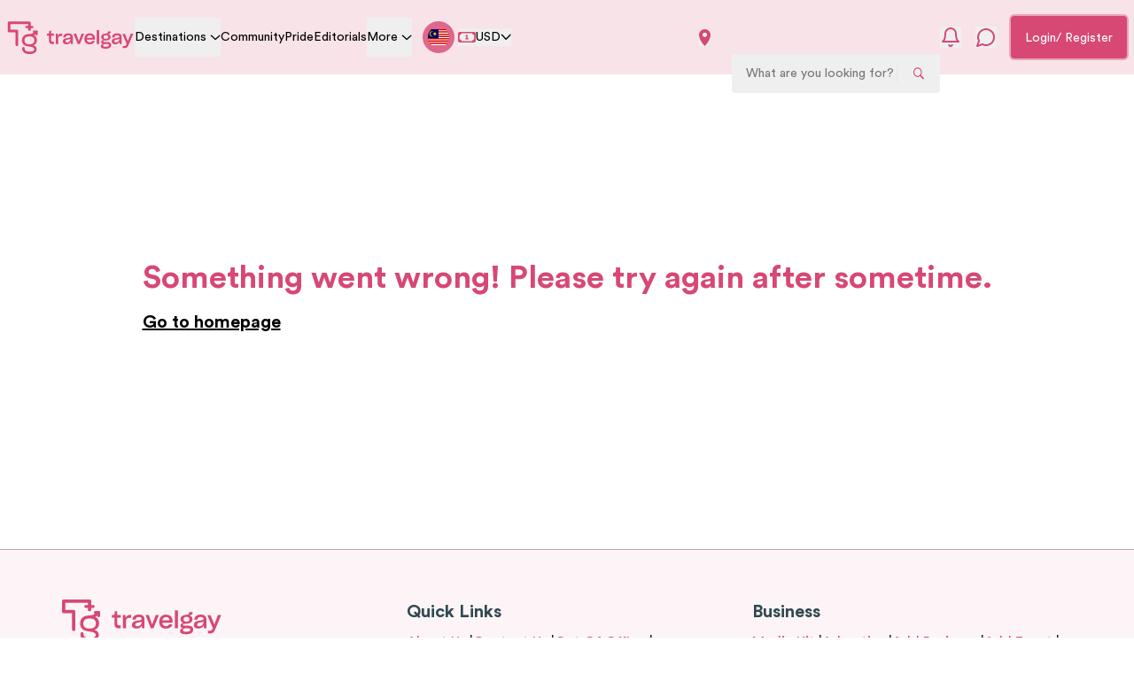

--- FILE ---
content_type: text/html; charset=utf-8
request_url: https://ms.travelgay.com/gay-group/gay-europe
body_size: 44537
content:
<!DOCTYPE html><html lang="en"><head><script>(function(w,i,g){w[g]=w[g]||[];if(typeof w[g].push=='function')w[g].push(i)})
(window,'GTM-PH3GGMS','google_tags_first_party');</script><script>(function(w,d,s,l){w[l]=w[l]||[];(function(){w[l].push(arguments);})('set', 'developer_id.dY2E1Nz', true);
		var f=d.getElementsByTagName(s)[0],
		j=d.createElement(s);j.async=true;j.src='/louv/';
		f.parentNode.insertBefore(j,f);
		})(window,document,'script','dataLayer');</script><meta charSet="UTF-8" data-next-head=""/><meta name="viewport" content="width=device-width" data-next-head=""/><meta name="uri-translation" content="on" data-next-head=""/><link rel="alternate" hrefLang="en" href="https://www.travelgay.com/gay-group/gay-europe" data-next-head=""/><link rel="alternate" hrefLang="es" href="https://es.travelgay.com/gay-group/gay-europe" data-next-head=""/><link rel="alternate" hrefLang="pt" href="https://pt.travelgay.com/gay-group/gay-europe" data-next-head=""/><link rel="alternate" hrefLang="de" href="https://de.travelgay.com/gay-group/gay-europe" data-next-head=""/><link rel="alternate" hrefLang="fr" href="https://fr.travelgay.com/gay-group/gay-europe" data-next-head=""/><link rel="alternate" hrefLang="zh-CN" href="https://zh-cn.travelgay.com/gay-group/gay-europe" data-next-head=""/><link rel="alternate" hrefLang="zh-TW" href="https://zh-tw.travelgay.com/gay-group/gay-europe" data-next-head=""/><link rel="alternate" hrefLang="ar" href="https://ar.travelgay.com/gay-group/gay-europe" data-next-head=""/><link rel="alternate" hrefLang="da" href="https://da.travelgay.com/gay-group/gay-europe" data-next-head=""/><link rel="alternate" hrefLang="nl" href="https://nl.travelgay.com/gay-group/gay-europe" data-next-head=""/><link rel="alternate" hrefLang="tl" href="https://tl.travelgay.com/gay-group/gay-europe" data-next-head=""/><link rel="alternate" hrefLang="fi" href="https://fi.travelgay.com/gay-group/gay-europe" data-next-head=""/><link rel="alternate" hrefLang="el" href="https://el.travelgay.com/gay-group/gay-europe" data-next-head=""/><link rel="alternate" hrefLang="iw" href="https://iw.travelgay.com/gay-group/gay-europe" data-next-head=""/><link rel="alternate" hrefLang="hi" href="https://hi.travelgay.com/gay-group/gay-europe" data-next-head=""/><link rel="alternate" hrefLang="id" href="https://id.travelgay.com/gay-group/gay-europe" data-next-head=""/><link rel="alternate" hrefLang="it" href="https://it.travelgay.com/gay-group/gay-europe" data-next-head=""/><link rel="alternate" hrefLang="ja" href="https://ja.travelgay.com/gay-group/gay-europe" data-next-head=""/><link rel="alternate" hrefLang="ms" href="https://ms.travelgay.com/gay-group/gay-europe" data-next-head=""/><link rel="alternate" hrefLang="no" href="https://no.travelgay.com/gay-group/gay-europe" data-next-head=""/><link rel="alternate" hrefLang="pl" href="https://pl.travelgay.com/gay-group/gay-europe" data-next-head=""/><link rel="alternate" hrefLang="ru" href="https://ru.travelgay.com/gay-group/gay-europe" data-next-head=""/><link rel="alternate" hrefLang="sv" href="https://sv.travelgay.com/gay-group/gay-europe" data-next-head=""/><link rel="alternate" hrefLang="th" href="https://th.travelgay.com/gay-group/gay-europe" data-next-head=""/><link rel="alternate" hrefLang="tr" href="https://tr.travelgay.com/gay-group/gay-europe" data-next-head=""/><link rel="alternate" hrefLang="ko" href="https://ko.travelgay.com/gay-group/gay-europe" data-next-head=""/><link rel="alternate" hrefLang="bn" href="https://bn.travelgay.com/gay-group/gay-europe" data-next-head=""/><link rel="apple-touch-icon" sizes="180x180" href="/apple-touch-icon.png" data-next-head=""/><link rel="icon" type="image/png" sizes="16x16" href="/favicon-16x16.png" data-next-head=""/><link rel="icon" type="image/png" sizes="32x32" href="/favicon-32x32.png" data-next-head=""/><link rel="manifest" href="/manifest.webmanifest" data-next-head=""/><link rel="mask-icon" href="/safari-pinned-tab.svg" color="#d95059" data-next-head=""/><meta name="msapplication-TileColor" content="#da532c" data-next-head=""/><meta name="msapplication-config" content="/browserconfig.xml" data-next-head=""/><title data-next-head="">Gay Group Trips in Gay Europe - Gay Solo Travel -
            Travel Gay - Travel Gay</title><meta name="description" content="Our gay group trips to Europe allow you to join a group of like-minded people on a fixed departure to discover the world. Ideal for the gay solo traveler, you will find trips to many amazing places." data-next-head=""/><link rel="canonical" href="https://www.travelgay.com/gay-group/gay-europe" data-next-head=""/><link rel="alternate" hrefLang="x-default" href="https://www.travelgay.com/gay-group/gay-europe" data-next-head=""/><meta property="og:url" content="https://www.travelgay.com/gay-group/gay-europe" data-next-head=""/><meta property="og:title" content="Gay Group Trips in Gay Europe - Gay Solo Travel -
            Travel Gay" data-next-head=""/><meta property="og:type" data-next-head=""/><meta property="og:image" content="https://www.travelgay.com/travelgay-logo.png" data-next-head=""/><meta property="og:description" content="Our gay group trips to Europe allow you to join a group of like-minded people on a fixed departure to discover the world. Ideal for the gay solo traveler, you will find trips to many amazing places." data-next-head=""/><meta property="og:locale" content="en_US" data-next-head=""/><meta property="og:site_name" content="Travel Gay" data-next-head=""/><meta property="og:image:width" content="1200" data-next-head=""/><meta property="og:image:height" content="630" data-next-head=""/><meta property="og:image:type" content="image/jpeg" data-next-head=""/><meta name="twitter:creator" content="@travelgaycom" data-next-head=""/><meta name="twitter:card" content="summary_large_image" data-next-head=""/><meta name="twitter:image" content="https://www.travelgay.com/travelgay-v2.jpg" data-next-head=""/><meta name="twitter:site" content="@travelgaycom" data-next-head=""/><link rel="preload" href="/_next/static/css/e3dfc3ddddd83f38.css" as="style"/><link rel="preload" href="/_next/static/css/21d09b810cd9140e.css" as="style"/><script type="application/ld+json" id="website-schema" data-next-head="">{
              "@context": "http://schema.org",
              "@type": "WebSite",
              "@id": "https://www.travelgay.com#website",
              "url": "https://www.travelgay.com",
              "name": "Travel Gay",
              "description": "The ultimate guide for the LGBT traveler - gay bar and club listings, hotel reviews and more",
              "publisher": {
                  "@id": "https://www.travelgay.com#organization"
              },
              "potentialAction": [
                {
                      "@type": "SearchAction",
                      "target": {
                        "@type": "EntryPoint",
                        "urlTemplate": "https://www.travelgay.comsearch?q={search_term_string}"
                      },
                      "query-input": "required name=search_term_string"
                  }
              ],
              "inLanguage": "en-US"
          }</script><script type="application/ld+json" id="organization-schema" data-next-head="">{
              "@context": "http://schema.org",
              "@type": "Organization",
              "@id": "https://www.travelgay.com#organization",
              "name": "Travel Gay",
              "url": "https://www.travelgay.com",
              "logo": {
                  "@type": "ImageObject",
                  "inLanguage": "en-US",
                  "@id": "https://www.travelgay.com#/schema/logo/image/",
                  "url": "https://www.travelgay.comicon-1.webp",
                  "contentUrl": "https://www.travelgay.comicon-1.webp",
                  "width": 320,
                  "height": 320,
                  "caption": "Travel Gay"
              },
              "image": {
                "@id": "https://www.travelgay.com#/schema/logo/image/"
              },
              "sameAs": [
                "https://www.facebook.com/travelgay",
                  "https://twitter.com/travelgaycom",
                  "https://www.instagram.com/travelgay",
                  "https://www.linkedin.com/company/travelgay/",
                  "https://www.youtube.com/c/TravelGayCom"
              ]
          }</script><link rel="stylesheet" href="/_next/static/css/e3dfc3ddddd83f38.css" data-n-g=""/><link rel="stylesheet" href="/_next/static/css/21d09b810cd9140e.css"/><noscript data-n-css=""></noscript><script defer="" noModule="" src="/_next/static/chunks/polyfills-42372ed130431b0a.js"></script><script defer="" src="/_next/static/chunks/9350.f383b9d68d27c7f3.js"></script><script defer="" src="/_next/static/chunks/8630.8444a373b11dc7f0.js"></script><script defer="" src="/_next/static/chunks/1810.0face021380414a9.js"></script><script defer="" src="/_next/static/chunks/2463.a56dab1484e605ae.js"></script><script src="/_next/static/chunks/webpack-6541ed54d12b4f7b.js" defer=""></script><script src="/_next/static/chunks/framework-1ee83ac0d741bd25.js" defer=""></script><script src="/_next/static/chunks/main-83d9eed794cec23c.js" defer=""></script><script src="/_next/static/chunks/pages/_app-a9a618e700bbfd38.js" defer=""></script><script src="/_next/static/chunks/4860-b12402aa209d7605.js" defer=""></script><script src="/_next/static/chunks/812-3e3c9aa513bf3d99.js" defer=""></script><script src="/_next/static/chunks/pages/gay-group/%5Bslug%5D-b1be650c5c587d6c.js" defer=""></script><script src="/_next/static/8zleOZRK6kz1qwqE8TD4L/_buildManifest.js" defer=""></script><script src="/_next/static/8zleOZRK6kz1qwqE8TD4L/_ssgManifest.js" defer=""></script></head><body class="!top-0"><link rel="preload" as="image" href="https://cdn.jsdelivr.net/gh/lipis/flag-icons/flags/4x3/gb.svg"/><link rel="preload" as="image" imageSrcSet="/grouptrips/responsive-images/internalHeader___original_375_375.jpg 375w,
/grouptrips/responsive-images/internalHeader___original_538_404.jpg 538w,
/grouptrips/responsive-images/internalHeader___original_666_375.jpg 666w,
/grouptrips/responsive-images/internalHeader___original_1051_206.jpg 1051w,
/grouptrips/responsive-images/internalHeader___original_1405_276.jpg 1405w,
/grouptrips/responsive-images/internalHeader___original_1727_339.jpg 1727w,
/grouptrips/responsive-images/internalHeader___original_1911_375.jpg 1911w" imageSizes="100vw"/><link rel="preload" as="image" href="/icons/outofofficelogo.svg"/><link rel="preload" as="image" href="/icons/tgApproved.svg"/><div id="__next"><noscript><iframe title="gtm" src="https://www.googletagmanager.com/ns.html?id=GTM-PH3GGMS" height="0" width="0" style="display:none;visibility:none" loading="lazy"></iframe></noscript><div role="region" aria-label="Notifications (F8)" tabindex="-1" style="pointer-events:none"><ol tabindex="-1" class="fixed top-0 z-[100] flex max-h-screen w-full flex-col-reverse p-4 sm:bottom-0 sm:right-0 sm:top-auto sm:flex-col md:max-w-[420px]"></ol></div><div class="sticky top-0 z-20"><header class="relative top-0 bg-primary px-2 2xl:px-12 3xl:px-[102px] py-3 pb-3 xl:py-4 2xl:py-[25px] flex items-center justify-between z-20 sm:gap-4 lg:gap-0"><div class="flex items-center flex-1 lg:gap-4 xl:gap-8"><div class="flex items-center gap-2 sm:gap-4 "><button type="button" class="w-5 h-5 xs:w-6 xs:h-6 lg:hidden" aria-label="Toggle menu"><svg class="w-5 h-5 xs:w-6 xs:h-6 lg:hidden" viewBox="0 0 18 15" fill="none" xmlns="http://www.w3.org/2000/svg" aria-hidden="true"><rect width="9" height="2" fill="#D74874"></rect><rect y="6" width="18" height="2" fill="#D74874"></rect><rect x="7" y="12" width="11" height="2" fill="#D74874"></rect><circle cx="8" cy="13" r="2" fill="#D74874"></circle></svg></button><a href="/" class="inline-block lg:mt-1 xl:mt-0" aria-label="Go to homepage"><svg class="w-[80px] xs:w-[110px] md:w-36 2xl:w-40 3xl:w-[195px]" width="192" height="52" viewBox="0 0 82 22" fill="none" xmlns="http://www.w3.org/2000/svg"><path d="M29.6702 13.952C29.0901 13.952 28.7275 13.8804 28.5824 13.7015C28.4374 13.5226 28.3649 13.0932 28.3649 12.4492V10.0518H30.1415V8.69214H28.3649V6.90308H27.0596V7.29667V7.79758C27.0233 8.19117 26.9871 8.47745 26.8783 8.58477C26.7695 8.69214 26.5519 8.76367 26.2619 8.76367H25.6455V10.0518H26.9508V12.6996C26.9508 13.7731 27.1321 14.4887 27.4584 14.8465C27.7847 15.2043 28.4011 15.3832 29.3076 15.3832H30.1778V13.952H29.6702Z" fill="#D74874"></path><path d="M32.7893 12.3052C32.7893 11.4822 32.9343 10.9455 33.2244 10.6235C33.5145 10.3373 34.0221 10.1942 34.7835 10.1942H35.4725V8.65552H35.0011C34.3847 8.65552 33.8771 8.79868 33.5145 9.04911C33.1519 9.29959 32.8981 9.72898 32.753 10.2657L32.5355 8.69131H31.3027V15.3824H32.8256V12.3052H32.7893Z" fill="#D74874"></path><path d="M37.5385 13.5582C37.5385 13.4151 37.5747 13.2719 37.6473 13.1646C37.7198 13.0572 37.8286 12.9499 37.9374 12.8783C38.0824 12.771 38.2637 12.6994 38.4812 12.6279C38.6988 12.5563 38.9888 12.5205 39.4239 12.449C39.7502 12.3774 40.0403 12.3416 40.2579 12.2701C40.4754 12.1985 40.6567 12.127 40.7655 12.0196V12.3774C40.7655 12.9141 40.548 13.3793 40.1491 13.7729C39.714 14.1665 39.2064 14.3812 38.59 14.3812C38.2274 14.3812 37.9736 14.3096 37.7923 14.1665C37.611 14.0233 37.5385 13.8444 37.5385 13.5582ZM42.2158 15.383V10.8746C42.2158 10.0874 41.962 9.51491 41.4907 9.12132C40.983 8.72773 40.2579 8.54883 39.2426 8.54883C38.2999 8.54883 37.5747 8.76352 36.9946 9.22869C36.4145 9.69382 36.1244 10.3021 36.0519 11.0893H37.6473C37.6835 10.6242 37.8286 10.3021 38.0824 10.0874C38.3724 9.87272 38.7713 9.7654 39.3152 9.7654C39.7865 9.7654 40.1491 9.83698 40.4029 9.98009C40.6205 10.1232 40.7655 10.3737 40.7655 10.6599C40.7655 10.9104 40.6567 11.0893 40.4392 11.1967C40.2216 11.304 39.7503 11.4113 39.0976 11.5187C38.2999 11.626 37.7923 11.7334 37.5022 11.8049C37.2484 11.8765 36.9946 11.9838 36.7408 12.127C36.4507 12.3059 36.2332 12.5205 36.0882 12.8068C35.9431 13.093 35.8706 13.4151 35.8706 13.7729C35.8706 14.3454 36.0519 14.7748 36.4507 15.0968C36.8496 15.4188 37.3934 15.562 38.0824 15.562C38.735 15.562 39.2789 15.4188 39.7503 15.1684C40.2216 14.9179 40.5842 14.5243 40.838 14.0591L41.0193 15.383H42.2158Z" fill="#D74874"></path><path d="M49.5402 8.69043H47.9449L46.0957 13.4851L44.3553 8.69043H42.7236L45.4068 15.3815H46.7846L49.5402 8.69043Z" fill="#D74874"></path><path d="M53.1672 9.7654C53.6748 9.7654 54.1099 9.90851 54.4 10.1948C54.6899 10.481 54.8712 10.8746 54.944 11.4471H51.2818C51.3542 10.9104 51.5718 10.5168 51.8982 10.2306C52.2245 9.90851 52.6596 9.7654 53.1672 9.7654ZM54.7262 13.4151C54.6175 13.7013 54.4 13.916 54.1462 14.0949C53.8924 14.238 53.566 14.3096 53.1672 14.3096C52.6233 14.3096 52.1519 14.1665 51.8256 13.8802C51.4993 13.594 51.2818 13.1646 51.2455 12.6279H56.4669V11.9123C56.4669 10.9104 56.1764 10.0874 55.5966 9.47912C55.0162 8.87089 54.1824 8.54883 53.1672 8.54883C52.1157 8.54883 51.2818 8.87089 50.6654 9.47912C50.049 10.1232 49.7227 10.9462 49.7227 12.0196V12.1985C49.7227 13.2719 50.0127 14.1307 50.5928 14.7032C51.173 15.2757 52.0069 15.562 53.1309 15.562C54.0011 15.562 54.6899 15.383 55.2339 15.0252C55.7779 14.6674 56.1764 14.1307 56.3578 13.4151H54.7262Z" fill="#D74874"></path><path d="M59.1848 6.43726H57.626V15.3826H59.1848V6.43726Z" fill="#D74874"></path><path d="M63.1738 17.1708C62.7026 17.1708 62.3399 17.0993 62.0863 16.9203C61.8322 16.7772 61.6873 16.5625 61.6873 16.3121V16.2763C61.6873 16.0258 61.7958 15.8111 62.0136 15.668C62.2313 15.5248 62.5212 15.4175 62.9203 15.3817H64.1164C64.5518 15.3817 64.9145 15.4533 65.1317 15.5606C65.3494 15.7038 65.458 15.8827 65.458 16.1331C65.458 16.4552 65.2772 16.7057 64.9503 16.8846C64.624 17.0635 64.1164 17.135 63.4279 17.135H63.1738V17.1708ZM63.4638 12.0899C62.9925 12.0899 62.6298 11.9825 62.3762 11.8036C62.1221 11.5889 62.0136 11.3027 62.0136 10.9449V10.9091C62.0136 10.5155 62.1585 10.1935 62.4126 9.97881C62.6662 9.76412 63.0289 9.65675 63.5001 9.65675C63.9714 9.65675 64.3705 9.76412 64.624 9.97881C64.8781 10.1935 65.0231 10.5155 65.0231 10.9091V10.9449C65.0231 11.3385 64.8781 11.6247 64.624 11.8394C64.3341 11.9825 63.9714 12.0899 63.4638 12.0899ZM66.9087 16.0616C66.9087 15.4175 66.691 14.9524 66.2197 14.5946C65.7484 14.2725 65.0958 14.0936 64.1891 14.0936H62.8111C62.4126 14.0936 62.1221 14.0578 61.9772 13.9863C61.7958 13.9147 61.7236 13.8074 61.7236 13.6285C61.7236 13.4496 61.8322 13.3065 62.0863 13.2349C62.3399 13.1633 62.7389 13.1276 63.3552 13.1276H63.4638C64.4068 13.1276 65.168 12.9129 65.7121 12.5193C66.2561 12.1257 66.546 11.5532 66.546 10.8375V10.8017C66.546 10.265 66.3647 9.83565 66.0384 9.51364C65.6757 9.15583 65.2044 8.94114 64.624 8.86956C65.3858 8.86956 65.8934 8.76224 66.1833 8.54755C66.4733 8.33286 66.6182 8.01085 66.6182 7.47409V7.2594H64.8417V7.36677C64.8417 7.86768 64.7695 8.18975 64.5882 8.33286C64.4068 8.47597 64.0442 8.58334 63.4638 8.61913L63.1374 8.65487C62.3035 8.72645 61.6509 8.94114 61.1796 9.29894C60.7083 9.65675 60.4906 10.1577 60.4906 10.8017C60.4906 11.3027 60.5997 11.6963 60.8533 12.0183C61.071 12.3404 61.4337 12.5551 61.905 12.6982C61.4337 12.8055 61.071 12.9487 60.8169 13.1991C60.5634 13.4138 60.4548 13.7 60.4548 14.0578C60.4548 14.4156 60.5634 14.7019 60.7811 14.9166C60.9983 15.1313 61.3246 15.2744 61.76 15.3459C61.2524 15.4533 60.8533 15.6322 60.6356 15.8827C60.382 16.1331 60.2734 16.4552 60.2734 16.813C60.2734 17.3855 60.527 17.7791 61.0346 18.0296C61.5423 18.28 62.3399 18.3874 63.4279 18.3874H63.5001C64.624 18.3874 65.4944 18.1727 66.0748 17.7791C66.5824 17.4213 66.9087 16.813 66.9087 16.0616Z" fill="#D74874"></path><path d="M68.9025 13.5582C68.9025 13.4151 68.9384 13.2719 69.0111 13.1646C69.0839 13.0572 69.1925 12.9499 69.3011 12.8783C69.446 12.771 69.6274 12.6994 69.8451 12.6279C70.0628 12.5563 70.3527 12.5205 70.7876 12.449C71.1139 12.3774 71.4044 12.3416 71.6216 12.2701C71.8393 12.1985 72.0206 12.127 72.1292 12.0196V12.3774C72.1292 12.9141 71.912 13.3793 71.513 13.7729C71.0781 14.1665 70.5704 14.3812 69.9537 14.3812C69.5915 14.3812 69.3374 14.3096 69.1561 14.1665C68.9747 14.0233 68.9025 13.8444 68.9025 13.5582ZM73.6158 15.383V10.8746C73.6158 10.0874 73.3622 9.51491 72.891 9.12132C72.3833 8.72773 71.658 8.54883 70.6427 8.54883C69.7001 8.54883 68.9747 8.76352 68.3949 9.22869C67.8145 9.69382 67.5245 10.3021 67.4518 11.0893H69.0475C69.0839 10.6242 69.2288 10.3021 69.4824 10.0874C69.7723 9.87272 70.1714 9.7654 70.7154 9.7654C71.1867 9.7654 71.5494 9.83698 71.8029 9.98009C72.0206 10.1232 72.1656 10.3737 72.1656 10.6599C72.1656 10.9104 72.057 11.0893 71.8393 11.1967C71.6216 11.304 71.1503 11.4113 70.4977 11.5187C69.7001 11.626 69.1925 11.7334 68.9025 11.8049C68.6484 11.8765 68.3949 11.9838 68.1408 12.127C67.8509 12.3059 67.6331 12.5205 67.4882 12.8068C67.3432 13.093 67.271 13.4151 67.271 13.7729C67.271 14.3454 67.4518 14.7748 67.8509 15.0968C68.2499 15.4188 68.7934 15.562 69.4824 15.562C70.135 15.562 70.679 15.4188 71.1503 15.1684C71.6216 14.9179 71.9843 14.5243 72.2384 14.0591L72.4197 15.383H73.6158Z" fill="#D74874"></path><path d="M77.1327 17.494C77.3141 17.3509 77.4591 17.172 77.604 16.9216C77.7495 16.6711 77.9303 16.3133 78.148 15.8124L81.1212 8.76343H79.4897L77.7132 13.3076L77.6404 13.5939L77.5682 13.3076L75.7189 8.79922H74.0874L76.8792 15.3114L76.7342 15.6335C76.5165 16.0628 76.3352 16.3491 76.1175 16.4922C75.9361 16.6353 75.6098 16.6711 75.1749 16.6711H74.3773V17.995H75.1385C75.6826 17.995 76.0816 17.9592 76.3716 17.8876C76.7342 17.7445 76.9514 17.6372 77.1327 17.494Z" fill="#D74874"></path><path d="M6.32041 16.7779C5.84908 16.7779 5.45022 16.3843 5.45022 15.9192V7.86841H1.24423C0.772868 7.86841 0.374023 7.47482 0.374023 7.00965V1.82139C0.374023 1.35624 0.772868 0.962646 1.24423 0.962646H14.3336C14.8049 0.962646 15.2038 1.35624 15.2038 1.82139V6.04357C15.2038 6.50873 14.8049 6.90233 14.3336 6.90233C13.8622 6.90233 13.4634 6.50873 13.4634 6.04357V2.64436H2.07818V6.1867H6.28414C6.75552 6.1867 7.15437 6.58032 7.15437 7.04544V15.955C7.15437 16.3843 6.79179 16.7779 6.32041 16.7779Z" fill="#D74874"></path><path d="M16.8716 16.2053C18.3944 15.6686 19.1921 14.5594 19.1921 12.9492C19.1921 11.3748 18.5032 10.2299 17.2704 9.72889C18.1406 9.3353 18.5757 8.72701 18.5757 8.69128L18.6845 8.54811L17.5242 7.5105L17.4154 7.6894C16.5815 8.83439 14.8774 8.9417 14.3698 8.9417C9.87367 8.9417 9.54736 12.0189 9.54736 12.9492C9.54736 15.0603 10.7802 16.42 13.1007 16.8493C13.5358 16.9209 14.0071 16.9925 14.406 17.064C14.9499 17.1356 15.4212 17.2072 15.675 17.2787C17.0529 17.6365 17.6693 18.2448 17.4517 19.032C17.1617 20.3202 14.6235 20.3202 14.5873 20.3202C13.282 20.3559 12.3393 20.1055 11.7591 19.533C11.179 18.9605 11.2152 18.2448 11.2152 18.2448V18.0659H9.69238V18.2448C9.65611 19.1751 9.94621 19.9623 10.5626 20.5706C11.3965 21.3936 12.7381 21.8587 14.3335 21.8587C15.3487 21.8587 17.1979 21.7156 18.2494 20.6422C18.757 20.1055 19.0108 19.4614 19.0108 18.6742C19.0471 17.3503 17.9956 16.5631 16.8716 16.2053ZM14.3698 10.4803C16.509 10.4803 17.5605 11.3391 17.5605 12.985C17.5605 15.0961 15.8201 15.5613 14.3698 15.5613C12.9194 15.5613 11.179 15.1319 11.179 12.985C11.179 11.3033 12.2305 10.4803 14.3698 10.4803Z" fill="#D74874"></path><path d="M10.5266 18.8176C10.9471 18.8176 11.288 18.4812 11.288 18.0662C11.288 17.6512 10.9471 17.3148 10.5266 17.3148C10.106 17.3148 9.76514 17.6512 9.76514 18.0662C9.76514 18.4812 10.106 18.8176 10.5266 18.8176Z" fill="#D74874"></path><path d="M19.6998 7.43899V9.12074C19.6998 9.51433 19.3735 9.83634 18.9747 9.83634C18.5758 9.83634 18.2495 9.51433 18.2495 9.12074V7.43899C18.2495 7.0454 18.5758 6.72339 18.9747 6.72339C19.3735 6.72339 19.6998 7.0454 19.6998 7.43899Z" fill="#D74874"></path><path d="M17.2701 6.72339H18.9743C19.3731 6.72339 19.6995 7.0454 19.6995 7.43899C19.6995 7.83258 19.3731 8.15465 18.9743 8.15465H17.2701C16.8713 8.15465 16.5449 7.83258 16.5449 7.43899C16.5449 7.0454 16.8713 6.72339 17.2701 6.72339Z" fill="#D74874"></path><path d="M12.4122 3.75317H16.1831C16.5819 3.75317 16.9082 4.07521 16.9082 4.4688C16.9082 4.86239 16.5819 5.18442 16.1831 5.18442H12.4122C12.0134 5.18442 11.687 4.86239 11.687 4.4688C11.687 4.07521 12.0134 3.75317 12.4122 3.75317Z" fill="#D74874"></path></svg></a></div><div class="flex items-center flex-1 md:mt-2 xl:mt-0"><div role="switch" aria-checked="true" tabindex="0" aria-label="Background Overlay" class=""></div><ul class="fixed left-0 right-0 bg-primary top-0 bottom-0 pt-4 pb-8 lg:py-0 p-0 overflow-hidden lg:overflow-visible lg:h-auto w-0 z-30 lg:w-auto lg:relative lg:inset-0 lg:flex lg:gap-4 2xl:gap-[23px] transition-all"><li class="relative first-of-type:border-t lg:first-of-type:border-t-0 border-[#EEB6C7] g-custom-translate"><button type="button" class="flex items-center justify-between w-full p-3 text-lg font-normal lg:inline-block lg:w-max lg:text-sm 2xl:text-base lg:px-0 hover:text-primary group"><span class="inline mr-1 group-hover:text-[#D74874] w-max ">Destinations</span><svg class="w-4 lg:w-3 transition inline group-hover:fill-[#D74874] fill-black" viewBox="0 0 11 7" fill="none" xmlns="http://www.w3.org/2000/svg"><path fill-rule="evenodd" clip-rule="evenodd" d="M6.10208 5.93414L10.4883 1.56289C10.7278 1.30843 10.7278 0.91919 10.4883 0.679634C10.2488 0.440122 9.84464 0.440122 9.60508 0.679634L5.66797 4.61675L1.73085 0.679634C1.4764 0.440122 1.08716 0.440122 0.847603 0.679634C0.608091 0.919147 0.608091 1.30837 0.847603 1.56289L5.21886 5.93414C5.47331 6.17365 5.86255 6.17365 6.10211 5.93414H6.10208Z"></path></svg></button><div class="hidden"><div class="lg:absolute z-30 lg:top-14 2xl:top-16 lg:-left-[8rem] xl:-left-[0.5rem] lg:h-[34rem]"><div class="h-full lg:grid lg:grid-cols-[208px_1fr] lg:shadow-[0_0_25px_rgba(0,0,0,0.2)]"><ul class="lg:py-4 bg-primary w-full lg:w-52 h-full"><li class="lg:px-0"><div class="relative px-3 "><button type="button" class="flex items-center justify-between w-full text-sm border-b border-[#EEB6C6] lg:border-none py-3  "><span class="">Asia</span><img alt="" loading="lazy" width="12" height="12" decoding="async" data-nimg="1" class="w-3 h-3 hidden lg:block" style="color:transparent" src="/icons/angleRightPrimary.svg"/><img alt="" loading="lazy" width="12" height="12" decoding="async" data-nimg="1" class="w-3 h-3 lg:hidden transition rotate-90" style="color:transparent" src="/icons/angleRightPrimary.svg"/></button></div></li><div class="hidden"><div class="miscellaneous_dropdownContent__YN8fB p-4 overflow-auto bg-white lg:relative lg:w-[748px] h-[50vh] lg:max-h-[544px] lg:h-full"><div class="grid grid-cols-2 lg:grid-cols-4"><div><div class="mb-4"><span><a href="/destination/gay-cambodia" class="block w-full text-sm font-bold text-primary">Cambodia</a></span><div class="mt-2"><span class="font-normal"><a href="/destination/gay-cambodia/gay-sihanoukville" class="block mt-1 text-sm">Sihanoukville</a></span><span class="font-normal"><a href="/destination/gay-cambodia/gay-battambang" class="block mt-1 text-sm">Battambang</a></span><span class="font-normal"><a href="/destination/gay-cambodia/gay-phnom-penh" class="block mt-1 text-sm">Phnom Penh</a></span><span class="font-normal"><a href="/destination/gay-cambodia/gay-siem-reap" class="block mt-1 text-sm">Siem Reap</a></span></div></div><div class="mb-4"><span><a href="/destination/gay-japan" class="block w-full text-sm font-bold text-primary">Japan</a></span><div class="mt-2"><span class="font-normal"><a href="/destination/gay-japan/gay-tokyo" class="block mt-1 text-sm">Tokyo</a></span><span class="font-normal"><a href="/destination/gay-japan/gay-okinawa" class="block mt-1 text-sm">Okinawa</a></span><span class="font-normal"><a href="/destination/gay-japan/gay-kyoto" class="block mt-1 text-sm">Kyoto</a></span></div></div><div class="mb-4"><span><a href="/destination/gay-china" class="block w-full text-sm font-bold text-primary">China</a></span><div class="mt-2"><span class="font-normal"><a href="/destination/gay-china/gay-shanghai" class="block mt-1 text-sm">Shanghai</a></span><span class="font-normal"><a href="/destination/gay-china/gay-beijing" class="block mt-1 text-sm">Beijing</a></span><span class="font-normal"><a href="/destination/gay-china/gay-macau" class="block mt-1 text-sm">Macau</a></span><span class="font-normal"><a href="/destination/gay-china/gay-guangzhou" class="block mt-1 text-sm">Guangzhou</a></span><span class="font-normal"><a href="/destination/gay-china/gay-hong-kong" class="block mt-1 text-sm">Hong Kong</a></span></div></div><div class="mb-4"><span><a href="/destination/gay-india" class="block w-full text-sm font-bold text-primary">India</a></span><div class="mt-2"><span class="font-normal"><a href="/destination/gay-india/gay-mumbai" class="block mt-1 text-sm">Mumbai</a></span><span class="font-normal"><a href="/destination/gay-india/gay-new-delhi" class="block mt-1 text-sm">New Delhi</a></span></div></div><div class="mb-4"><span><a href="/destination/gay-indonesia" class="block w-full text-sm font-bold text-primary">Indonesia</a></span><div class="mt-2"><span class="font-normal"><a href="/destination/gay-indonesia/gay-jakarta" class="block mt-1 text-sm">Jakarta</a></span><span class="font-normal"><a href="/destination/gay-indonesia/gay-bali" class="block mt-1 text-sm">Bali</a></span></div></div></div><div><div class="mb-4"><span><a href="/destination/gay-laos" class="block w-full text-sm font-bold text-primary">Laos</a></span><div class="mt-2"><span class="font-normal"><a href="/luang-prabang" class="block mt-1 text-sm">Luang Prabang</a></span><span class="font-normal"><a href="/destination/gay-laos/gay-vientiane" class="block mt-1 text-sm">Vientiane</a></span></div></div><div class="mb-4"><span><a href="/destination/gay-malaysia" class="block w-full text-sm font-bold text-primary">Malaysia</a></span><div class="mt-2"><span class="font-normal"><a href="/destination/gay-malaysia/gay-kuala-lumpur" class="block mt-1 text-sm">Kuala Lumpur</a></span></div></div><div class="mb-4"><span><a href="/destination/mongolia" class="block w-full text-sm font-bold text-primary">Mongolia</a></span></div><div class="mb-4"><span><a href="/destination/gay-myanmar" class="block w-full text-sm font-bold text-primary">Myanmar</a></span><div class="mt-2"><span class="font-normal"><a href="/destination/gay-myanmar/gay-yangon" class="block mt-1 text-sm">Yangon</a></span><span class="font-normal"><a href="/destination/gay-myanmar/gay-mandalay" class="block mt-1 text-sm">Mandalay</a></span></div></div><div class="mb-4"><span><a href="/destination/gay-maldives" class="block w-full text-sm font-bold text-primary">Maldives</a></span></div></div><div><div class="mb-4"><span><a href="/destination/gay-nepal" class="block w-full text-sm font-bold text-primary">Nepal</a></span><div class="mt-2"><span class="font-normal"><a href="/destination/gay-nepal/gay-kathmandu" class="block mt-1 text-sm">Kathmandu</a></span></div></div><div class="mb-4"><span><a href="/destination/gay-philippines" class="block w-full text-sm font-bold text-primary">Philippines</a></span><div class="mt-2"><span class="font-normal"><a href="/destination/gay-philippines/gay-manila" class="block mt-1 text-sm">Manila</a></span><span class="font-normal"><a href="/destination/gay-philippines/gay-camiguin" class="block mt-1 text-sm">Camiguin</a></span><span class="font-normal"><a href="/destination/gay-philippines/gay-cebu" class="block mt-1 text-sm">Cebu</a></span><span class="font-normal"><a href="/destination/gay-philippines/gay-palawan" class="block mt-1 text-sm">Palawan</a></span><span class="font-normal"><a href="/destination/gay-philippines/gay-boracay" class="block mt-1 text-sm">Boracay</a></span></div></div><div class="mb-4"><span><a href="/destination/gay-taiwan" class="block w-full text-sm font-bold text-primary">Taiwan</a></span><div class="mt-2"><span class="font-normal"><a href="/destination/gay-taiwan/gay-taipei" class="block mt-1 text-sm">Taipei</a></span></div></div><div class="mb-4"><span><a href="/destination/gay-thailand" class="block w-full text-sm font-bold text-primary">Thailand</a></span><div class="mt-2"><span class="font-normal"><a href="/destination/gay-thailand/gay-bangkok" class="block mt-1 text-sm">Bangkok</a></span><span class="font-normal"><a href="/destination/gay-thailand/gay-chiang-mai" class="block mt-1 text-sm">Chiang Mai</a></span><span class="font-normal"><a href="/destination/gay-thailand/gay-phang-nga" class="block mt-1 text-sm">Phang Nga</a></span><span class="font-normal"><a href="/destination/gay-thailand/koh-kood" class="block mt-1 text-sm">Koh Kood</a></span><span class="font-normal"><a href="/destination/gay-thailand/gay-phi-phi-islands" class="block mt-1 text-sm">Phi Phi Islands</a></span><span class="font-normal"><a href="/destination/gay-thailand/gay-koh-samet" class="block mt-1 text-sm">Koh Samet</a></span><span class="font-normal"><a href="/destination/gay-thailand/gay-chiang-rai" class="block mt-1 text-sm">Chiang Rai</a></span><span class="font-normal"><a href="/destination/gay-thailand/gay-hua-hin" class="block mt-1 text-sm">Hua Hin</a></span><span class="font-normal"><a href="/destination/gay-thailand/gay-krabi" class="block mt-1 text-sm">Krabi</a></span><span class="font-normal"><a href="/destination/gay-thailand/gay-samui" class="block mt-1 text-sm">Koh Samui</a></span><span class="font-normal"><a href="/destination/gay-thailand/gay-phuket" class="block mt-1 text-sm">Phuket</a></span><span class="font-normal"><a href="/destination/gay-thailand/gay-pattaya" class="block mt-1 text-sm">Pattaya</a></span></div></div><div class="mb-4"><span><a href="/destination/gay-singapore" class="block w-full text-sm font-bold text-primary">Singapore</a></span></div></div><div><div class="mb-4"><span><a href="/destination/gay-south-korea" class="block w-full text-sm font-bold text-primary">South Korea</a></span><div class="mt-2"><span class="font-normal"><a href="/destination/gay-south-korea/gay-seoul" class="block mt-1 text-sm">Seoul</a></span><span class="font-normal"><a href="/destination/gay-south-korea/gay-busan" class="block mt-1 text-sm">Busan</a></span></div></div><div class="mb-4"><span><a href="/destination/gay-sri-lanka" class="block w-full text-sm font-bold text-primary">Sri Lanka</a></span><div class="mt-2"><span class="font-normal"><a href="/gay-sri-lanka" class="block mt-1 text-sm">Sri Lanka</a></span></div></div><div class="mb-4"><span><a href="/destination/gay-vietnam" class="block w-full text-sm font-bold text-primary">Vietnam</a></span><div class="mt-2"><span class="font-normal"><a href="/destination/gay-vietnam/gay-hanoi" class="block mt-1 text-sm">Hanoi</a></span><span class="font-normal"><a href="/destination/gay-vietnam/ho-chi-minh" class="block mt-1 text-sm">Ho Chi Minh</a></span><span class="font-normal"><a href="/destination/gay-vietnam/phu-quoc" class="block mt-1 text-sm">Phu Quoc</a></span></div></div></div></div></div></div><li class="lg:px-0"><div class="relative px-3 "><button type="button" class="flex items-center justify-between w-full text-sm border-b border-[#EEB6C6] lg:border-none py-3  "><span class="">Europe</span><img alt="" loading="lazy" width="12" height="12" decoding="async" data-nimg="1" class="w-3 h-3 hidden lg:block" style="color:transparent" src="/icons/angleRightPrimary.svg"/><img alt="" loading="lazy" width="12" height="12" decoding="async" data-nimg="1" class="w-3 h-3 lg:hidden transition rotate-90" style="color:transparent" src="/icons/angleRightPrimary.svg"/></button></div></li><div class="hidden"><div class="miscellaneous_dropdownContent__YN8fB p-4 overflow-auto bg-white lg:relative lg:w-[748px] h-[50vh] lg:max-h-[544px] lg:h-full"><div class="grid grid-cols-2 lg:grid-cols-4"><div><div class="mb-4"><span><a href="/destination/gay-austria" class="block w-full text-sm font-bold text-primary">Austria</a></span><div class="mt-2"><span class="font-normal"><a href="/destination/gay-austria/gay-vienna" class="block mt-1 text-sm">Vienna</a></span></div></div><div class="mb-4"><span><a href="/destination/gay-belgium" class="block w-full text-sm font-bold text-primary">Belgium</a></span><div class="mt-2"><span class="font-normal"><a href="/destination/gay-belgium/gay-brussels" class="block mt-1 text-sm">Brussels</a></span><span class="font-normal"><a href="/destination/gay-belgium/gay-antwerp" class="block mt-1 text-sm">Antwerp</a></span><span class="font-normal"><a href="/destination/gay-belgium/gay-bruges" class="block mt-1 text-sm">Bruges</a></span></div></div><div class="mb-4"><span><a href="/destination/gay-bosnia-and-herzegovina" class="block w-full text-sm font-bold text-primary">Bosnia and Herzegovina</a></span></div><div class="mb-4"><span><a href="/destination/gay-bulgaria" class="block w-full text-sm font-bold text-primary">Bulgaria</a></span><div class="mt-2"><span class="font-normal"><a href="/destination/gay-bulgaria/gay-sofia" class="block mt-1 text-sm">Sofia</a></span></div></div><div class="mb-4"><span><a href="/destination/gay-croatia" class="block w-full text-sm font-bold text-primary">Croatia</a></span><div class="mt-2"><span class="font-normal"><a href="/destination/gay-croatia/gay-zagreb" class="block mt-1 text-sm">Zagreb</a></span><span class="font-normal"><a href="/destination/gay-croatia/gay-dubrovnik" class="block mt-1 text-sm">Dubrovnik</a></span></div></div><div class="mb-4"><span><a href="/destination/gay-cyprus" class="block w-full text-sm font-bold text-primary">Cyprus</a></span></div><div class="mb-4"><span><a href="/destination/gay-czech-republic" class="block w-full text-sm font-bold text-primary">Czech Republic</a></span><div class="mt-2"><span class="font-normal"><a href="/destination/gay-czech-republic/gay-prague" class="block mt-1 text-sm">Prague</a></span><span class="font-normal"><a href="/destination/gay-czech-republic/gay-brno" class="block mt-1 text-sm">Brno</a></span></div></div><div class="mb-4"><span><a href="/destination/gay-denmark" class="block w-full text-sm font-bold text-primary">Denmark</a></span><div class="mt-2"><span class="font-normal"><a href="/destination/gay-denmark/gay-copenhagen" class="block mt-1 text-sm">Copenhagen</a></span></div></div><div class="mb-4"><span><a href="/destination/gay-estonia" class="block w-full text-sm font-bold text-primary">Estonia</a></span><div class="mt-2"><span class="font-normal"><a href="/destination/gay-estonia/gay-tallinn" class="block mt-1 text-sm">Tallinn</a></span></div></div><div class="mb-4"><span><a href="/destination/gay-finland" class="block w-full text-sm font-bold text-primary">Finland</a></span><div class="mt-2"><span class="font-normal"><a href="/destination/gay-finland/gay-helsinki" class="block mt-1 text-sm">Helsinki</a></span><span class="font-normal"><a href="/destination/gay-finland/gay-turku" class="block mt-1 text-sm">Turku</a></span><span class="font-normal"><a href="/destination/gay-finland/gay-tampere" class="block mt-1 text-sm">Tampere</a></span></div></div></div><div><div class="mb-4"><span><a href="/destination/gay-france" class="block w-full text-sm font-bold text-primary">France</a></span><div class="mt-2"><span class="font-normal"><a href="/destination/gay-france/gay-paris" class="block mt-1 text-sm">Paris</a></span><span class="font-normal"><a href="/destination/gay-france/gay-nice" class="block mt-1 text-sm">Nice</a></span><span class="font-normal"><a href="/destination/gay-france/gay-marseille" class="block mt-1 text-sm">Marseille</a></span><span class="font-normal"><a href="/destination/gay-france/gay-lyon" class="block mt-1 text-sm">Lyon</a></span><span class="font-normal"><a href="/destination/gay-france/gay-bordeaux" class="block mt-1 text-sm">Bordeaux</a></span></div></div><div class="mb-4"><span><a href="/destination/gay-germany" class="block w-full text-sm font-bold text-primary">Germany</a></span><div class="mt-2"><span class="font-normal"><a href="/destination/gay-germany/gay-berlin" class="block mt-1 text-sm">Berlin</a></span><span class="font-normal"><a href="/destination/gay-germany/gay-munich" class="block mt-1 text-sm">Munich</a></span><span class="font-normal"><a href="/destination/gay-germany/gay-hamburg" class="block mt-1 text-sm">Hamburg</a></span><span class="font-normal"><a href="/destination/gay-germany/gay-frankfurt" class="block mt-1 text-sm">Frankfurt</a></span><span class="font-normal"><a href="/destination/gay-germany/gay-cologne" class="block mt-1 text-sm">Cologne</a></span></div></div><div class="mb-4"><span><a href="/destination/gay-greece" class="block w-full text-sm font-bold text-primary">Greece</a></span><div class="mt-2"><span class="font-normal"><a href="/destination/gay-greece/gay-athens" class="block mt-1 text-sm">Athens</a></span><span class="font-normal"><a href="/destination/gay-greece/gay-mykonos" class="block mt-1 text-sm">Mykonos</a></span><span class="font-normal"><a href="/destination/gay-greece/gay-santorini" class="block mt-1 text-sm">Santorini</a></span><span class="font-normal"><a href="/destination/gay-greece/gay-thessaloniki" class="block mt-1 text-sm">Thessaloniki</a></span><span class="font-normal"><a href="/destination/gay-greece/gay-corfu" class="block mt-1 text-sm">Corfu</a></span><span class="font-normal"><a href="/destination/gay-greece/gay-crete" class="block mt-1 text-sm">Crete</a></span></div></div><div class="mb-4"><span><a href="/destination/gay-hungary" class="block w-full text-sm font-bold text-primary">Hungary</a></span><div class="mt-2"><span class="font-normal"><a href="/destination/gay-hungary/gay-budapest" class="block mt-1 text-sm">Budapest</a></span></div></div><div class="mb-4"><span><a href="/destination/gay-iceland" class="block w-full text-sm font-bold text-primary">Iceland</a></span><div class="mt-2"><span class="font-normal"><a href="/destination/gay-iceland/gay-reykjavik" class="block mt-1 text-sm">Reykjavik</a></span></div></div><div class="mb-4"><span><a href="/destination/gay-ireland" class="block w-full text-sm font-bold text-primary">Ireland</a></span><div class="mt-2"><span class="font-normal"><a href="/destination/gay-ireland/gay-dublin" class="block mt-1 text-sm">Dublin</a></span></div></div><div class="mb-4"><span><a href="/destination/gay-italy" class="block w-full text-sm font-bold text-primary">Italy</a></span><div class="mt-2"><span class="font-normal"><a href="/destination/gay-italy/gay-rome" class="block mt-1 text-sm">Rome</a></span><span class="font-normal"><a href="/destination/gay-italy/gay-milan" class="block mt-1 text-sm">Milan</a></span><span class="font-normal"><a href="/destination/gay-italy/gay-florence" class="block mt-1 text-sm">Florence</a></span><span class="font-normal"><a href="/destination/gay-italy/gay-naples" class="block mt-1 text-sm">Naples</a></span><span class="font-normal"><a href="/destination/gay-italy/gay-bologna" class="block mt-1 text-sm">Bologna</a></span><span class="font-normal"><a href="/gay-venice" class="block mt-1 text-sm">Venice</a></span><span class="font-normal"><a href="/gay-pisa" class="block mt-1 text-sm">Pisa</a></span><span class="font-normal"><a href="/destination/gay-italy/gay-turin" class="block mt-1 text-sm">Turin</a></span><span class="font-normal"><a href="/destination/gay-italy/gay-catania" class="block mt-1 text-sm">Catania</a></span><span class="font-normal"><a href="/destination/gay-italy/gay-palermo" class="block mt-1 text-sm">Palermo</a></span><span class="font-normal"><a href="/destination/gay-italy/gay-taormina" class="block mt-1 text-sm">Taormina</a></span></div></div><div class="mb-4"><span><a href="/destination/gay-latvia" class="block w-full text-sm font-bold text-primary">Latvia</a></span><div class="mt-2"><span class="font-normal"><a href="/destination/gay-latvia/gay-riga" class="block mt-1 text-sm">Riga</a></span></div></div><div class="mb-4"><span><a href="/destination/gay-lithuania" class="block w-full text-sm font-bold text-primary">Lithuania</a></span><div class="mt-2"><span class="font-normal"><a href="/destination/gay-lithuania/gay-vilnius" class="block mt-1 text-sm">Vilnius</a></span></div></div><div class="mb-4"><span><a href="/destination/gay-luxembourg" class="block w-full text-sm font-bold text-primary">Luxembourg</a></span></div></div><div><div class="mb-4"><span><a href="/destination/gay-malta" class="block w-full text-sm font-bold text-primary">Malta</a></span></div><div class="mb-4"><span><a href="/destination/gay-monaco" class="block w-full text-sm font-bold text-primary">Monaco</a></span></div><div class="mb-4"><span><a href="/destination/gay-montenegro" class="block w-full text-sm font-bold text-primary">Montenegro</a></span></div><div class="mb-4"><span><a href="/destination/gay-netherlands" class="block w-full text-sm font-bold text-primary">Netherlands</a></span><div class="mt-2"><span class="font-normal"><a href="/destination/gay-netherlands/gay-amsterdam" class="block mt-1 text-sm">Amsterdam</a></span><span class="font-normal"><a href="/destination/gay-netherlands/gay-rotterdam" class="block mt-1 text-sm">Rotterdam</a></span><span class="font-normal"><a href="/gay-maastricht" class="block mt-1 text-sm">Maastricht</a></span></div></div><div class="mb-4"><span><a href="/destination/gay-norway" class="block w-full text-sm font-bold text-primary">Norway</a></span><div class="mt-2"><span class="font-normal"><a href="/destination/gay-norway/gay-oslo" class="block mt-1 text-sm">Oslo</a></span></div></div><div class="mb-4"><span><a href="/destination/gay-poland" class="block w-full text-sm font-bold text-primary">Poland</a></span><div class="mt-2"><span class="font-normal"><a href="/destination/gay-poland/gay-krakow" class="block mt-1 text-sm">Krakow</a></span><span class="font-normal"><a href="/destination/gay-poland/gay-warsaw" class="block mt-1 text-sm">Warsaw</a></span><span class="font-normal"><a href="/destination/gay-poland/gay-wroclaw" class="block mt-1 text-sm">Wroclaw</a></span></div></div><div class="mb-4"><span><a href="/destination/gay-portugal" class="block w-full text-sm font-bold text-primary">Portugal</a></span><div class="mt-2"><span class="font-normal"><a href="/destination/gay-portugal/gay-lisbon" class="block mt-1 text-sm">Lisbon</a></span><span class="font-normal"><a href="/destination/gay-portugal/gay-porto" class="block mt-1 text-sm">Porto</a></span><span class="font-normal"><a href="/destination/gay-portugal/gay-algarve" class="block mt-1 text-sm">Algarve</a></span><span class="font-normal"><a href="/destination/gay-portugal/gay-madeira" class="block mt-1 text-sm">Madeira</a></span></div></div><div class="mb-4"><span><a href="/destination/gay-romania" class="block w-full text-sm font-bold text-primary">Romania</a></span><div class="mt-2"><span class="font-normal"><a href="/destination/gay-romania/gay-bucharest" class="block mt-1 text-sm">Bucharest</a></span></div></div><div class="mb-4"><span><a href="/destination/gay-russia" class="block w-full text-sm font-bold text-primary">Russia</a></span><div class="mt-2"><span class="font-normal"><a href="/destination/gay-russia/gay-moscow" class="block mt-1 text-sm">Moscow</a></span><span class="font-normal"><a href="/destination/gay-russia/gay-saint-petersburg" class="block mt-1 text-sm">Saint Petersburg</a></span></div></div><div class="mb-4"><span><a href="/destination/gay-serbia" class="block w-full text-sm font-bold text-primary">Serbia</a></span><div class="mt-2"><span class="font-normal"><a href="/destination/gay-serbia/gay-belgrade" class="block mt-1 text-sm">Belgrade</a></span></div></div></div><div><div class="mb-4"><span><a href="/destination/gay-slovakia" class="block w-full text-sm font-bold text-primary">Slovakia</a></span><div class="mt-2"><span class="font-normal"><a href="/destination/gay-slovakia/gay-bratislava" class="block mt-1 text-sm">Bratislava</a></span></div></div><div class="mb-4"><span><a href="/destination/gay-slovenia" class="block w-full text-sm font-bold text-primary">Slovenia</a></span><div class="mt-2"><span class="font-normal"><a href="/destination/gay-slovenia/gay-ljubljana" class="block mt-1 text-sm">Ljubljana</a></span></div></div><div class="mb-4"><span><a href="/destination/gay-spain" class="block w-full text-sm font-bold text-primary">Spain</a></span><div class="mt-2"><span class="font-normal"><a href="/destination/gay-spain/gay-madrid" class="block mt-1 text-sm">Madrid</a></span><span class="font-normal"><a href="/destination/gay-spain/gay-barcelona" class="block mt-1 text-sm">Barcelona</a></span><span class="font-normal"><a href="/destination/gay-spain/gay-sitges" class="block mt-1 text-sm">Sitges</a></span><span class="font-normal"><a href="/destination/gay-spain/gay-gran-canaria" class="block mt-1 text-sm">Gran Canaria</a></span><span class="font-normal"><a href="/destination/gay-spain/gay-ibiza" class="block mt-1 text-sm">Ibiza</a></span><span class="font-normal"><a href="/destination/gay-spain/gay-tenerife" class="block mt-1 text-sm">Tenerife</a></span><span class="font-normal"><a href="/destination/gay-spain/gay-torremolinos" class="block mt-1 text-sm">Torremolinos</a></span></div></div><div class="mb-4"><span><a href="/destination/gay-sweden" class="block w-full text-sm font-bold text-primary">Sweden</a></span><div class="mt-2"><span class="font-normal"><a href="/destination/gay-sweden/gay-stockholm" class="block mt-1 text-sm">Stockholm</a></span><span class="font-normal"><a href="/destination/gay-sweden/gay-malmo" class="block mt-1 text-sm">Malmo</a></span></div></div><div class="mb-4"><span><a href="/destination/gay-switzerland" class="block w-full text-sm font-bold text-primary">Switzerland</a></span><div class="mt-2"><span class="font-normal"><a href="/destination/gay-switzerland/gay-zurich" class="block mt-1 text-sm">Zurich</a></span><span class="font-normal"><a href="/destination/gay-switzerland/gay-lausanne" class="block mt-1 text-sm">Lausanne</a></span><span class="font-normal"><a href="/destination/gay-switzerland/gay-bern" class="block mt-1 text-sm">Bern</a></span><span class="font-normal"><a href="/destination/gay-switzerland/gay-geneva" class="block mt-1 text-sm">Geneva</a></span></div></div><div class="mb-4"><span><a href="/destination/gay-turkey" class="block w-full text-sm font-bold text-primary">Turkey</a></span><div class="mt-2"><span class="font-normal"><a href="/destination/gay-turkey/gay-istanbul" class="block mt-1 text-sm">Istanbul</a></span></div></div><div class="mb-4"><span><a href="/destination/gay-ukraine" class="block w-full text-sm font-bold text-primary">Ukraine</a></span><div class="mt-2"><span class="font-normal"><a href="/destination/gay-ukraine/gay-kiev" class="block mt-1 text-sm">Kiev</a></span></div></div><div class="mb-4"><span><a href="/destination/gay-united-kingdom" class="block w-full text-sm font-bold text-primary">United Kingdom</a></span><div class="mt-2"><span class="font-normal"><a href="/destination/gay-united-kingdom/gay-london" class="block mt-1 text-sm">London</a></span><span class="font-normal"><a href="/destination/gay-united-kingdom/gay-brighton" class="block mt-1 text-sm">Brighton</a></span><span class="font-normal"><a href="/destination/gay-united-kingdom/gay-edinburgh" class="block mt-1 text-sm">Edinburgh</a></span><span class="font-normal"><a href="/destination/gay-united-kingdom/gay-manchester" class="block mt-1 text-sm">Manchester</a></span><span class="font-normal"><a href="/destination/gay-united-kingdom/gay-cardiff" class="block mt-1 text-sm">Cardiff</a></span><span class="font-normal"><a href="/destination/gay-united-kingdom/gay-liverpool" class="block mt-1 text-sm">Liverpool</a></span><span class="font-normal"><a href="/destination/gay-united-kingdom/gay-glasgow" class="block mt-1 text-sm">Glasgow</a></span><span class="font-normal"><a href="/destination/gay-united-kingdom/gay-belfast" class="block mt-1 text-sm">Belfast</a></span><span class="font-normal"><a href="/destination/gay-united-kingdom/gay-bristol" class="block mt-1 text-sm">Bristol</a></span></div></div></div></div></div></div><li class="lg:px-0"><div class="relative px-3 "><button type="button" class="flex items-center justify-between w-full text-sm border-b border-[#EEB6C6] lg:border-none py-3  "><span class="">North America</span><img alt="" loading="lazy" width="12" height="12" decoding="async" data-nimg="1" class="w-3 h-3 hidden lg:block" style="color:transparent" src="/icons/angleRightPrimary.svg"/><img alt="" loading="lazy" width="12" height="12" decoding="async" data-nimg="1" class="w-3 h-3 lg:hidden transition rotate-90" style="color:transparent" src="/icons/angleRightPrimary.svg"/></button></div></li><div class="hidden"><div class="miscellaneous_dropdownContent__YN8fB p-4 overflow-auto bg-white lg:relative lg:w-[748px] h-[50vh] lg:max-h-[544px] lg:h-full"><div class="grid grid-cols-2 lg:grid-cols-4"><div><div class="mb-4"><span><a href="/destination/gay-canada" class="block w-full text-sm font-bold text-primary">Canada</a></span><div class="mt-2"><span class="font-normal"><a href="/destination/gay-canada/gay-st-johns" class="block mt-1 text-sm">St. John&#x27;s</a></span><span class="font-normal"><a href="/gay-newfoundland-and-labrador" class="block mt-1 text-sm">Newfoundland and Labrador</a></span><span class="font-normal"><a href="/destination/gay-canada/perth-australia-canada" class="block mt-1 text-sm">Perth (Canada)</a></span><span class="font-normal"><a href="/destination/gay-canada/gay-toronto" class="block mt-1 text-sm">Toronto</a></span><span class="font-normal"><a href="/destination/gay-canada/gay-montreal" class="block mt-1 text-sm">Montreal</a></span><span class="font-normal"><a href="/destination/gay-canada/gay-vancouver" class="block mt-1 text-sm">Vancouver</a></span><span class="font-normal"><a href="/destination/gay-canada/gay-quebec-city" class="block mt-1 text-sm">Quebec City</a></span><span class="font-normal"><a href="/destination/gay-canada/gay-winnipeg" class="block mt-1 text-sm">Winnipeg</a></span><span class="font-normal"><a href="/destination/gay-canada/gay-edmonton" class="block mt-1 text-sm">Edmonton</a></span><span class="font-normal"><a href="/destination/gay-canada/gay-calgary" class="block mt-1 text-sm">Calgary</a></span><span class="font-normal"><a href="/gay-niagara-on-the-lake" class="block mt-1 text-sm">Niagara On The Lake</a></span><span class="font-normal"><a href="/destination/gay-canada/gay-innisfil" class="block mt-1 text-sm">Innisfil</a></span><span class="font-normal"><a href="/destination/gay-canada/gay-barrie" class="block mt-1 text-sm">Barrie</a></span><span class="font-normal"><a href="/destination/gay-canada/gay-burlington-ontario" class="block mt-1 text-sm">Burlington </a></span><span class="font-normal"><a href="/gay-victoria" class="block mt-1 text-sm">Victoria</a></span><span class="font-normal"><a href="/gay-oshawa" class="block mt-1 text-sm">Oshawa</a></span><span class="font-normal"><a href="/gay-hamilton" class="block mt-1 text-sm">Hamilton</a></span><span class="font-normal"><a href="/destination/gay-canada/gay-quebec" class="block mt-1 text-sm">Quebec</a></span><span class="font-normal"><a href="/destination/gay-canada/gay-saskatoon" class="block mt-1 text-sm">Saskatoon</a></span><span class="font-normal"><a href="/destination/gay-canada/gay-ottawa" class="block mt-1 text-sm">Ottawa</a></span><span class="font-normal"><a href="/gay-halifax" class="block mt-1 text-sm">Halifax Canada</a></span></div></div><div class="mb-4"><span><a href="/destination/gay-usa" class="block w-full text-sm font-bold text-primary">USA</a></span><div class="mt-2"><span class="font-normal"><a href="/destination/gay-usa/gay-washington-dc" class="block mt-1 text-sm">Washington DC</a></span></div></div><div class="mb-4"><span><a href="/destination/gay-usa/gay-alabama" class="block w-full text-sm font-bold text-primary">Alabama</a></span><div class="mt-2"><span class="font-normal"><a href="/destination/gay-usa/gay-alabama/gay-birmingham-alabama" class="block mt-1 text-sm">Birmingham Alabama</a></span><span class="font-normal"><a href="/destination/gay-usa/gay-alabama/gay-montgomery" class="block mt-1 text-sm">Montgomery</a></span></div></div><div class="mb-4"><span><a href="/destination/gay-usa/gay-alaska" class="block w-full text-sm font-bold text-primary">Alaska</a></span><div class="mt-2"><span class="font-normal"><a href="/destination/gay-usa/gay-alaska/gay-anchorage" class="block mt-1 text-sm">Anchorage</a></span></div></div><div class="mb-4"><span><a href="/destination/gay-usa/gay-arizona" class="block w-full text-sm font-bold text-primary">Arizona</a></span><div class="mt-2"><span class="font-normal"><a href="/destination/gay-usa/gay-arizona/gay-phoenix" class="block mt-1 text-sm">Phoenix</a></span><span class="font-normal"><a href="/destination/gay-usa/gay-arizona/gay-tucson" class="block mt-1 text-sm">Tucson</a></span><span class="font-normal"><a href="/destination/gay-usa/gay-arizona/gay-glendale" class="block mt-1 text-sm">Glendale</a></span><span class="font-normal"><a href="/destination/gay-usa/gay-arizona/gay-scottsdale" class="block mt-1 text-sm">Scottsdale</a></span></div></div><div class="mb-4"><span><a href="/destination/gay-usa/gay-arkansas" class="block w-full text-sm font-bold text-primary">Arkansas</a></span><div class="mt-2"><span class="font-normal"><a href="/gay-little-rock" class="block mt-1 text-sm">Little Rock</a></span><span class="font-normal"><a href="/gay-bentonville" class="block mt-1 text-sm">Bentonville</a></span></div></div><div class="mb-4"><span><a href="/destination/gay-usa/gay-california" class="block w-full text-sm font-bold text-primary">California</a></span><div class="mt-2"><span class="font-normal"><a href="/destination/gay-usa/gay-california/gay-palm-springs" class="block mt-1 text-sm">Palm Springs</a></span><span class="font-normal"><a href="/destination/gay-usa/gay-california/gay-san-francisco" class="block mt-1 text-sm">San Francisco</a></span><span class="font-normal"><a href="/destination/gay-usa/gay-california/gay-los-angeles" class="block mt-1 text-sm">Los Angeles</a></span><span class="font-normal"><a href="/destination/gay-usa/gay-california/gay-sacramento" class="block mt-1 text-sm">Sacramento</a></span><span class="font-normal"><a href="/destination/gay-usa/gay-california/gay-san-diego" class="block mt-1 text-sm">San Diego</a></span><span class="font-normal"><a href="/destination/gay-usa/gay-california/gay-long-beach" class="block mt-1 text-sm">Long Beach</a></span><span class="font-normal"><a href="/destination/gay-usa/gay-california/gay-santa-barbara" class="block mt-1 text-sm">Santa Barbara</a></span><span class="font-normal"><a href="/destination/gay-usa/gay-california/gay-san-jose-california" class="block mt-1 text-sm">San Jose California</a></span><span class="font-normal"><a href="/destination/gay-usa/gay-california/gay-guerneville" class="block mt-1 text-sm">Guerneville</a></span><span class="font-normal"><a href="/destination/gay-usa/gay-california/gay-napa-sonoma" class="block mt-1 text-sm">Napa Valley and Sonoma County</a></span><span class="font-normal"><a href="/destination/gay-usa/gay-california/gay-fresno" class="block mt-1 text-sm">Fresno</a></span><span class="font-normal"><a href="/gay-oakland" class="block mt-1 text-sm">Oakland</a></span><span class="font-normal"><a href="/destination/gay-usa/gay-california/gay-bakersfield" class="block mt-1 text-sm">Bakersfield</a></span><span class="font-normal"><a href="/gay-santa-cruz" class="block mt-1 text-sm">Santa Cruz</a></span><span class="font-normal"><a href="/gay-pasadena" class="block mt-1 text-sm">Pasadena</a></span></div></div><div class="mb-4"><span><a href="/destination/gay-usa/gay-colorado" class="block w-full text-sm font-bold text-primary">Colorado</a></span><div class="mt-2"><span class="font-normal"><a href="/destination/gay-usa/gay-colorado/gay-aspen" class="block mt-1 text-sm">Aspen</a></span><span class="font-normal"><a href="/destination/gay-usa/gay-colorado/gay-denver" class="block mt-1 text-sm">Denver</a></span><span class="font-normal"><a href="/destination/gay-usa/gay-colorado/gay-colorado-springs" class="block mt-1 text-sm">Colorado Springs</a></span></div></div><div class="mb-4"><span><a href="/destination/gay-usa/gay-connecticut" class="block w-full text-sm font-bold text-primary">Connecticut</a></span><div class="mt-2"><span class="font-normal"><a href="/destination/gay-usa/gay-connecticut/gay-hartford" class="block mt-1 text-sm">Hartford</a></span><span class="font-normal"><a href="/destination/gay-usa/gay-connecticut/gay-new-haven" class="block mt-1 text-sm">New Haven</a></span><span class="font-normal"><a href="/destination/gay-usa/gay-connecticut/gay-bridgeport" class="block mt-1 text-sm">Bridgeport</a></span></div></div><div class="mb-4"><span><a href="/destination/gay-usa/gay-washington-dc" class="block w-full text-sm font-bold text-primary">District Columbia</a></span><div class="mt-2"><span class="font-normal"><a href="/destination/gay-usa/gay-washington-dc/gay-washington-dc" class="block mt-1 text-sm">Washington DC</a></span></div></div><div class="mb-4"><span><a href="/destination/gay-usa/gay-florida" class="block w-full text-sm font-bold text-primary">Florida</a></span><div class="mt-2"><span class="font-normal"><a href="/destination/gay-usa/gay-florida/gay-fort-lauderdale" class="block mt-1 text-sm">Fort Lauderdale</a></span><span class="font-normal"><a href="/destination/gay-usa/gay-florida/gay-key-west" class="block mt-1 text-sm">Key West</a></span><span class="font-normal"><a href="/destination/gay-usa/gay-florida/gay-miami" class="block mt-1 text-sm">Miami</a></span><span class="font-normal"><a href="/destination/gay-usa/gay-florida/gay-tampa" class="block mt-1 text-sm">Tampa</a></span><span class="font-normal"><a href="/destination/gay-usa/gay-florida/gay-orlando" class="block mt-1 text-sm">Orlando</a></span><span class="font-normal"><a href="/destination/gay-usa/gay-florida/gay-sarasota" class="block mt-1 text-sm">Sarasota</a></span><span class="font-normal"><a href="/destination/gay-usa/gay-florida/gay-jacksonville" class="block mt-1 text-sm">Jacksonville</a></span><span class="font-normal"><a href="/destination/gay-usa/gay-florida/gay-st-petersburg-fl" class="block mt-1 text-sm">St Petersburg</a></span><span class="font-normal"><a href="/destination/gay-usa/gay-florida/gay-daytona-beach" class="block mt-1 text-sm">Daytona Beach</a></span><span class="font-normal"><a href="/destination/gay-usa/gay-florida/gay-clearwater" class="block mt-1 text-sm">Clearwater</a></span><span class="font-normal"><a href="/destination/gay-usa/gay-florida/gay-fort-myers" class="block mt-1 text-sm">Fort Myers</a></span><span class="font-normal"><a href="/gay-bradenton" class="block mt-1 text-sm">Bradenton</a></span><span class="font-normal"><a href="/destination/gay-usa/gay-florida/gay-naples-florida" class="block mt-1 text-sm">Naples (Florida)</a></span><span class="font-normal"><a href="/gay-hialeah" class="block mt-1 text-sm">Hialeah</a></span><span class="font-normal"><a href="/destination/gay-usa/gay-florida/gay-tallahassee" class="block mt-1 text-sm">Tallahassee</a></span><span class="font-normal"><a href="/destination/gay-usa/gay-florida/gay-port-st-lucie" class="block mt-1 text-sm">Port St. Lucie</a></span><span class="font-normal"><a href="/destination/gay-usa/gay-florida/gay-palm-beach" class="block mt-1 text-sm">Palm Beach</a></span><span class="font-normal"><a href="/destination/gay-usa/gay-florida/gay-wilton-manors" class="block mt-1 text-sm">Wilton Manors</a></span><span class="font-normal"><a href="/gay-key-largo" class="block mt-1 text-sm">Key Largo</a></span><span class="font-normal"><a href="/gay-marathon" class="block mt-1 text-sm">Marathon</a></span><span class="font-normal"><a href="/gay-islamorada" class="block mt-1 text-sm">Islamorada</a></span></div></div></div><div><div class="mb-4"><span><a href="/destination/gay-usa/gay-georgia-usa" class="block w-full text-sm font-bold text-primary">Georgia USA</a></span><div class="mt-2"><span class="font-normal"><a href="/destination/gay-usa/gay-georgia-usa/gay-atlanta" class="block mt-1 text-sm">Atlanta</a></span><span class="font-normal"><a href="/destination/gay-usa/gay-georgia-usa/gay-savannah" class="block mt-1 text-sm">Savannah</a></span><span class="font-normal"><a href="/destination/gay-usa/gay-georgia-usa/gay-augusta" class="block mt-1 text-sm">Augusta</a></span><span class="font-normal"><a href="/destination/gay-usa/gay-georgia-usa/gay-darien" class="block mt-1 text-sm">Darien</a></span><span class="font-normal"><a href="/destination/gay-usa/gay-georgia-usa/gay-athens-ga" class="block mt-1 text-sm">Athens GA</a></span></div></div><div class="mb-4"><span><a href="/destination/gay-usa/gay-guam" class="block w-full text-sm font-bold text-primary">Guam</a></span><div class="mt-2"><span class="font-normal"><a href="/destination/gay-usa/gay-guam/gay-guam" class="block mt-1 text-sm">Guam</a></span></div></div><div class="mb-4"><span><a href="/destination/gay-usa/gay-hawaii" class="block w-full text-sm font-bold text-primary">Hawaii</a></span><div class="mt-2"><span class="font-normal"><a href="/destination/gay-usa/gay-hawaii/gay-honolulu" class="block mt-1 text-sm">Honolulu</a></span><span class="font-normal"><a href="/destination/gay-usa/gay-hawaii/gay-kauai" class="block mt-1 text-sm">Kauai</a></span><span class="font-normal"><a href="/destination/gay-usa/gay-hawaii/gay-maui" class="block mt-1 text-sm">Maui</a></span></div></div><div class="mb-4"><span><a href="/destination/gay-usa/gay-idaho" class="block w-full text-sm font-bold text-primary">Idaho</a></span><div class="mt-2"><span class="font-normal"><a href="/destination/gay-usa/gay-idaho/gay-boise" class="block mt-1 text-sm">Boise</a></span></div></div><div class="mb-4"><span><a href="/destination/gay-usa/gay-illinois" class="block w-full text-sm font-bold text-primary">Illinois</a></span><div class="mt-2"><span class="font-normal"><a href="/destination/gay-usa/gay-illinois/gay-chicago" class="block mt-1 text-sm">Chicago</a></span><span class="font-normal"><a href="/gay-aurora" class="block mt-1 text-sm">Aurora</a></span><span class="font-normal"><a href="/destination/gay-usa/gay-illinois/gay-joliet" class="block mt-1 text-sm">Joliet</a></span><span class="font-normal"><a href="/gay-springfield-il" class="block mt-1 text-sm">Springfield</a></span><span class="font-normal"><a href="/ottawa-illinois" class="block mt-1 text-sm">Ottawa (USA)</a></span><span class="font-normal"><a href="/destination/gay-usa/gay-illinois/gay-galena" class="block mt-1 text-sm">Galena</a></span><span class="font-normal"><a href="/gay-shawnee-national-forest" class="block mt-1 text-sm">Shawnee National Forest</a></span><span class="font-normal"><a href="/grafton-il" class="block mt-1 text-sm">Grafton</a></span><span class="font-normal"><a href="/gay-champaign" class="block mt-1 text-sm">Champaign</a></span></div></div><div class="mb-4"><span><a href="/destination/gay-usa/gay-indiana" class="block w-full text-sm font-bold text-primary">Indiana</a></span><div class="mt-2"><span class="font-normal"><a href="/destination/gay-usa/gay-indiana/gay-indianapolis" class="block mt-1 text-sm">Indianapolis</a></span><span class="font-normal"><a href="/destination/gay-usa/gay-indiana/gay-fort-wayne" class="block mt-1 text-sm">Fort Wayne</a></span><span class="font-normal"><a href="/destination/gay-usa/gay-indiana/gay-bloomington" class="block mt-1 text-sm">Bloomington</a></span></div></div><div class="mb-4"><span><a href="/destination/gay-usa/gay-kentucky" class="block w-full text-sm font-bold text-primary">Kentucky</a></span><div class="mt-2"><span class="font-normal"><a href="/destination/gay-usa/gay-kentucky/gay-louisville" class="block mt-1 text-sm">Louisville</a></span><span class="font-normal"><a href="/gay-covington" class="block mt-1 text-sm">Covington</a></span><span class="font-normal"><a href="/gay-newport-kentucky" class="block mt-1 text-sm">Newport (Kentucky)</a></span></div></div><div class="mb-4"><span><a href="/destination/gay-usa/gay-louisiana" class="block w-full text-sm font-bold text-primary">Louisiana</a></span><div class="mt-2"><span class="font-normal"><a href="/destination/gay-usa/gay-louisiana/gay-new-orleans" class="block mt-1 text-sm">New Orleans</a></span><span class="font-normal"><a href="/destination/gay-usa/gay-louisiana/gay-lafayette" class="block mt-1 text-sm">Lafayette</a></span><span class="font-normal"><a href="/destination/gay-usa/gay-louisiana/gay-baton-rouge" class="block mt-1 text-sm">Baton Rouge</a></span><span class="font-normal"><a href="/destination/gay-usa/gay-louisiana/gay-shreveport" class="block mt-1 text-sm">Shreveport</a></span></div></div><div class="mb-4"><span><a href="/destination/gay-usa/gay-maryland" class="block w-full text-sm font-bold text-primary">Maryland</a></span><div class="mt-2"><span class="font-normal"><a href="/destination/gay-usa/gay-maryland/gay-baltimore" class="block mt-1 text-sm">Baltimore</a></span></div></div><div class="mb-4"><span><a href="/destination/gay-usa/gay-massachusetts" class="block w-full text-sm font-bold text-primary">Massachusetts</a></span><div class="mt-2"><span class="font-normal"><a href="/destination/gay-usa/gay-massachusetts/gay-provincetown" class="block mt-1 text-sm">Provincetown</a></span><span class="font-normal"><a href="/destination/gay-usa/gay-massachusetts/gay-worcester-usa" class="block mt-1 text-sm">Worcester </a></span><span class="font-normal"><a href="/destination/gay-usa/gay-massachusetts/gay-boston" class="block mt-1 text-sm">Boston</a></span><span class="font-normal"><a href="/destination/gay-usa/gay-massachusetts/gay-cape-cod" class="block mt-1 text-sm">Cape Cod</a></span><span class="font-normal"><a href="/destination/gay-usa/gay-massachusetts/gay-salem" class="block mt-1 text-sm">Salem</a></span><span class="font-normal"><a href="/gay-marthas-vineyard" class="block mt-1 text-sm">Martha&#x27;s Vineyard</a></span><span class="font-normal"><a href="/springfield-ma" class="block mt-1 text-sm">Springfield, MA</a></span></div></div><div class="mb-4"><span><a href="/destination/gay-usa/gay-michigan" class="block w-full text-sm font-bold text-primary">Michigan</a></span><div class="mt-2"><span class="font-normal"><a href="/destination/gay-usa/gay-michigan/gay-detroit" class="block mt-1 text-sm">Detroit</a></span></div></div></div><div><div class="mb-4"><span><a href="/destination/gay-usa/gay-minnesota" class="block w-full text-sm font-bold text-primary">Minnesota</a></span><div class="mt-2"><span class="font-normal"><a href="/destination/gay-usa/gay-minnesota/gay-minneapolis" class="block mt-1 text-sm">Minneapolis</a></span></div></div><div class="mb-4"><span><a href="/destination/gay-usa/gay-mississippi" class="block w-full text-sm font-bold text-primary">Mississippi</a></span><div class="mt-2"><span class="font-normal"><a href="/destination/gay-usa/gay-mississippi/gay-jackson" class="block mt-1 text-sm">Jackson</a></span><span class="font-normal"><a href="/destination/gay-usa/gay-mississippi/gay-starkville" class="block mt-1 text-sm">Starkville</a></span></div></div><div class="mb-4"><span><a href="/destination/gay-usa/gay-missouri" class="block w-full text-sm font-bold text-primary">Missouri</a></span><div class="mt-2"><span class="font-normal"><a href="/destination/gay-usa/gay-missouri/gay-st-louis" class="block mt-1 text-sm">St Louis</a></span><span class="font-normal"><a href="/destination/gay-usa/gay-missouri/gay-kansas-city" class="block mt-1 text-sm">Kansas City</a></span></div></div><div class="mb-4"><span><a href="/destination/gay-usa/gay-nebraska" class="block w-full text-sm font-bold text-primary">Nebraska</a></span><div class="mt-2"><span class="font-normal"><a href="/destination/gay-usa/gay-nebraska/gay-omaha" class="block mt-1 text-sm">Omaha</a></span><span class="font-normal"><a href="/destination/gay-usa/gay-nebraska/gay-lincoln" class="block mt-1 text-sm">Lincoln</a></span></div></div><div class="mb-4"><span><a href="/destination/gay-usa/gay-nevada" class="block w-full text-sm font-bold text-primary">Nevada</a></span><div class="mt-2"><span class="font-normal"><a href="/destination/gay-usa/gay-nevada/gay-las-vegas" class="block mt-1 text-sm">Las Vegas</a></span><span class="font-normal"><a href="/destination/gay-usa/gay-nevada/gay-reno" class="block mt-1 text-sm">Reno</a></span></div></div><div class="mb-4"><span><a href="/destination/gay-usa/gay-new-hampshire" class="block w-full text-sm font-bold text-primary">New Hampshire</a></span><div class="mt-2"><span class="font-normal"><a href="/destination/gay-usa/gay-new-hampshire/gay-manchester-usa" class="block mt-1 text-sm">Manchester USA</a></span></div></div><div class="mb-4"><span><a href="/destination/gay-usa/gay-new-mexico" class="block w-full text-sm font-bold text-primary">New Mexico</a></span><div class="mt-2"><span class="font-normal"><a href="/destination/gay-usa/gay-new-mexico/gay-albuquerque" class="block mt-1 text-sm">Albuquerque</a></span></div></div><div class="mb-4"><span><a href="/destination/gay-usa/gay-new-york" class="block w-full text-sm font-bold text-primary">New York</a></span><div class="mt-2"><span class="font-normal"><a href="/destination/gay-usa/gay-new-york/gay-new-york-city" class="block mt-1 text-sm">New York City</a></span><span class="font-normal"><a href="/destination/gay-usa/gay-new-york/gay-fire-island" class="block mt-1 text-sm">Fire Island</a></span><span class="font-normal"><a href="/destination/gay-usa/gay-new-york/gay-albany" class="block mt-1 text-sm">Albany</a></span><span class="font-normal"><a href="/destination/gay-usa/gay-new-york/gay-buffalo" class="block mt-1 text-sm">Buffalo</a></span><span class="font-normal"><a href="/destination/gay-usa/gay-new-york/gay-kingston-gay-usa" class="block mt-1 text-sm">Kingston</a></span><span class="font-normal"><a href="/destination/gay-usa/gay-new-york/gay-hamptons" class="block mt-1 text-sm">Hamptons</a></span><span class="font-normal"><a href="/destination/gay-usa/gay-new-york/gay-staten-island" class="block mt-1 text-sm">Staten Island</a></span><span class="font-normal"><a href="/catskills" class="block mt-1 text-sm">Catskills</a></span><span class="font-normal"><a href="/rochester" class="block mt-1 text-sm">Rochester</a></span><span class="font-normal"><a href="/hudson-ny" class="block mt-1 text-sm">Hudson Valley</a></span><span class="font-normal"><a href="/syracuse1" class="block mt-1 text-sm">Syracuse</a></span><span class="font-normal"><a href="/gay-long-island" class="block mt-1 text-sm">Long Island</a></span></div></div><div class="mb-4"><span><a href="/destination/gay-usa/gay-north-carolina" class="block w-full text-sm font-bold text-primary">North Carolina</a></span><div class="mt-2"><span class="font-normal"><a href="/destination/gay-usa/gay-north-carolina/gay-raleigh" class="block mt-1 text-sm">Raleigh</a></span><span class="font-normal"><a href="/destination/gay-usa/gay-north-carolina/gay-charlotte" class="block mt-1 text-sm">Charlotte</a></span></div></div><div class="mb-4"><span><a href="/destination/gay-usa/gay-ohio" class="block w-full text-sm font-bold text-primary">Ohio</a></span><div class="mt-2"><span class="font-normal"><a href="/destination/gay-usa/gay-ohio/gay-cleveland" class="block mt-1 text-sm">Cleveland</a></span><span class="font-normal"><a href="/destination/gay-usa/gay-ohio/gay-columbus" class="block mt-1 text-sm">Columbus</a></span><span class="font-normal"><a href="/destination/gay-usa/gay-ohio/gay-cincinnati" class="block mt-1 text-sm">Cincinnati</a></span><span class="font-normal"><a href="/destination/gay-usa/gay-ohio/gay-monroe" class="block mt-1 text-sm">Monroe</a></span><span class="font-normal"><a href="/gay-dayton" class="block mt-1 text-sm">Dayton</a></span><span class="font-normal"><a href="/gay-akron" class="block mt-1 text-sm">Akron</a></span></div></div><div class="mb-4"><span><a href="/destination/gay-usa/gay-oregon-usa" class="block w-full text-sm font-bold text-primary">Oregon</a></span><div class="mt-2"><span class="font-normal"><a href="/destination/gay-usa/gay-oregon-usa/gay-portland" class="block mt-1 text-sm">Portland (OR)</a></span><span class="font-normal"><a href="/gay-bend-or" class="block mt-1 text-sm">Bend</a></span></div></div></div><div><div class="mb-4"><span><a href="/destination/gay-usa/gay-pennsylvania" class="block w-full text-sm font-bold text-primary">Pennsylvania</a></span><div class="mt-2"><span class="font-normal"><a href="/destination/gay-usa/gay-pennsylvania/gay-philadelphia" class="block mt-1 text-sm">Philadelphia</a></span><span class="font-normal"><a href="/destination/gay-usa/gay-pennsylvania/gay-pittsburgh" class="block mt-1 text-sm">Pittsburgh</a></span><span class="font-normal"><a href="/destination/gay-usa/gay-pennsylvania/washington-pa" class="block mt-1 text-sm">Washington (PA)</a></span></div></div><div class="mb-4"><span><a href="/destination/gay-usa/gay-rhode-island" class="block w-full text-sm font-bold text-primary">Rhode Island</a></span><div class="mt-2"><span class="font-normal"><a href="/destination/gay-usa/gay-rhode-island/gay-providence" class="block mt-1 text-sm">Providence</a></span></div></div><div class="mb-4"><span><a href="/destination/gay-usa/gay-tennessee" class="block w-full text-sm font-bold text-primary">Tennessee</a></span><div class="mt-2"><span class="font-normal"><a href="/destination/gay-usa/gay-tennessee/gay-nashville" class="block mt-1 text-sm">Nashville</a></span><span class="font-normal"><a href="/destination/gay-usa/gay-tennessee/gay-memphis" class="block mt-1 text-sm">Memphis</a></span><span class="font-normal"><a href="/destination/gay-usa/gay-tennessee/gay-knoxville" class="block mt-1 text-sm">Knoxville</a></span><span class="font-normal"><a href="/gay-pigeon-forge" class="block mt-1 text-sm">Pigeon Forge</a></span></div></div><div class="mb-4"><span><a href="/destination/gay-usa/gay-texas" class="block w-full text-sm font-bold text-primary">Texas</a></span><div class="mt-2"><span class="font-normal"><a href="/destination/gay-usa/gay-texas/gay-dallas" class="block mt-1 text-sm">Dallas</a></span><span class="font-normal"><a href="/destination/gay-usa/gay-texas/gay-austin" class="block mt-1 text-sm">Austin</a></span><span class="font-normal"><a href="/destination/gay-usa/gay-texas/gay-houston" class="block mt-1 text-sm">Houston</a></span><span class="font-normal"><a href="/destination/gay-usa/gay-texas/gay-san-antonio" class="block mt-1 text-sm">San Antonio</a></span><span class="font-normal"><a href="/destination/gay-usa/gay-texas/gay-el-paso" class="block mt-1 text-sm">El Paso</a></span><span class="font-normal"><a href="/destination/gay-usa/gay-texas/gay-corpus-christi" class="block mt-1 text-sm">Corpus Christi</a></span><span class="font-normal"><a href="/destination/gay-usa/gay-texas/gay-fort-worth" class="block mt-1 text-sm">Fort Worth</a></span><span class="font-normal"><a href="/gay-amarillo" class="block mt-1 text-sm">Amarillo</a></span></div></div><div class="mb-4"><span><a href="/destination/gay-usa/gay-puerto-rico" class="block w-full text-sm font-bold text-primary">Puerto Rico</a></span><div class="mt-2"><span class="font-normal"><a href="/gay-puerto-rico" class="block mt-1 text-sm">Puerto Rico</a></span></div></div><div class="mb-4"><span><a href="/destination/gay-usa/gay-utah" class="block w-full text-sm font-bold text-primary">Utah</a></span><div class="mt-2"><span class="font-normal"><a href="/destination/gay-usa/gay-utah/gay-salt-lake-city" class="block mt-1 text-sm">Salt Lake City</a></span></div></div><div class="mb-4"><span><a href="/destination/gay-usa/gay-vermont" class="block w-full text-sm font-bold text-primary">Vermont</a></span><div class="mt-2"><span class="font-normal"><a href="/gay-newfane" class="block mt-1 text-sm">Newfane</a></span><span class="font-normal"><a href="/destination/gay-usa/gay-vermont/gay-burlington" class="block mt-1 text-sm">Burlington</a></span></div></div><div class="mb-4"><span><a href="/destination/gay-usa/gay-virginia" class="block w-full text-sm font-bold text-primary">Virginia</a></span><div class="mt-2"><span class="font-normal"><a href="/gay-roanoke" class="block mt-1 text-sm">Roanoke</a></span><span class="font-normal"><a href="/destination/gay-usa/gay-virginia/gay-richmond" class="block mt-1 text-sm">Richmond</a></span></div></div><div class="mb-4"><span><a href="/destination/gay-usa/gay-washington-state" class="block w-full text-sm font-bold text-primary">Washington State</a></span><div class="mt-2"><span class="font-normal"><a href="/destination/gay-usa/gay-washington-state/gay-seattle" class="block mt-1 text-sm">Seattle</a></span><span class="font-normal"><a href="/destination/gay-usa/gay-washington-state/gay-bainbridge" class="block mt-1 text-sm">Bainbridge</a></span><span class="font-normal"><a href="/destination/gay-usa/gay-washington-state/gay-spokane" class="block mt-1 text-sm">Spokane</a></span></div></div><div class="mb-4"><span><a href="/destination/gay-usa/gay-wisconsin" class="block w-full text-sm font-bold text-primary">Wisconsin</a></span><div class="mt-2"><span class="font-normal"><a href="/destination/gay-usa/gay-wisconsin/gay-milwaukee" class="block mt-1 text-sm">Milwaukee</a></span><span class="font-normal"><a href="/gay-madison" class="block mt-1 text-sm">Madison</a></span></div></div></div></div></div></div><li class="lg:px-0"><div class="relative px-3 "><button type="button" class="flex items-center justify-between w-full text-sm border-b border-[#EEB6C6] lg:border-none py-3  "><span class="">Latin America</span><img alt="" loading="lazy" width="12" height="12" decoding="async" data-nimg="1" class="w-3 h-3 hidden lg:block" style="color:transparent" src="/icons/angleRightPrimary.svg"/><img alt="" loading="lazy" width="12" height="12" decoding="async" data-nimg="1" class="w-3 h-3 lg:hidden transition rotate-90" style="color:transparent" src="/icons/angleRightPrimary.svg"/></button></div></li><div class="hidden"><div class="miscellaneous_dropdownContent__YN8fB p-4 overflow-auto bg-white lg:relative lg:w-[748px] h-[50vh] lg:max-h-[544px] lg:h-full"><div class="grid grid-cols-2 lg:grid-cols-4"><div><div class="mb-4"><span><a href="/destination/gay-guatemala" class="block w-full text-sm font-bold text-primary">Guatemala</a></span></div><div class="mb-4"><span><a href="/destination/gay-argentina" class="block w-full text-sm font-bold text-primary">Argentina</a></span><div class="mt-2"><span class="font-normal"><a href="/destination/gay-argentina/gay-buenos-aires" class="block mt-1 text-sm">Buenos Aires</a></span></div></div><div class="mb-4"><span><a href="/destination/gay-caribbean" class="block w-full text-sm font-bold text-primary">Caribbean</a></span><div class="mt-2"><span class="font-normal"><a href="/barbados" class="block mt-1 text-sm">Barbados</a></span><span class="font-normal"><a href="/destination/gay-caribbean/gay-antigua" class="block mt-1 text-sm">Antigua</a></span><span class="font-normal"><a href="/destination/gay-caribbean/gay-dominican-republic" class="block mt-1 text-sm">Dominican Republic</a></span><span class="font-normal"><a href="/gay-saint-martin" class="block mt-1 text-sm">Saint Martin</a></span><span class="font-normal"><a href="/destination/gay-caribbean/gay-curacao" class="block mt-1 text-sm">Curaçao</a></span><span class="font-normal"><a href="/destination/gay-caribbean/gay-aruba" class="block mt-1 text-sm">Aruba</a></span><span class="font-normal"><a href="/destination/gay-caribbean/gay-st-croix" class="block mt-1 text-sm">St. Croix</a></span></div></div><div class="mb-4"><span><a href="/destination/gay-belize" class="block w-full text-sm font-bold text-primary">Belize</a></span></div></div><div><div class="mb-4"><span><a href="/destination/gay-bermuda" class="block w-full text-sm font-bold text-primary">Bermuda</a></span></div><div class="mb-4"><span><a href="/destination/gay-bolivia" class="block w-full text-sm font-bold text-primary">Bolivia</a></span></div><div class="mb-4"><span><a href="/destination/gay-brazil" class="block w-full text-sm font-bold text-primary">Brazil</a></span><div class="mt-2"><span class="font-normal"><a href="/destination/gay-brazil/gay-rio-de-janeiro" class="block mt-1 text-sm">Rio de Janeiro</a></span><span class="font-normal"><a href="/destination/gay-brazil/gay-sao-paulo" class="block mt-1 text-sm">Sao Paulo</a></span></div></div><div class="mb-4"><span><a href="/destination/gay-chile" class="block w-full text-sm font-bold text-primary">Chile</a></span><div class="mt-2"><span class="font-normal"><a href="/destination/gay-chile/gay-santiago" class="block mt-1 text-sm">Santiago</a></span></div></div></div><div><div class="mb-4"><span><a href="/destination/gay-colombia" class="block w-full text-sm font-bold text-primary">Colombia</a></span><div class="mt-2"><span class="font-normal"><a href="/destination/gay-colombia/gay-bogota" class="block mt-1 text-sm">Bogota</a></span><span class="font-normal"><a href="/destination/gay-colombia/gay-medellin" class="block mt-1 text-sm">Medellin</a></span></div></div><div class="mb-4"><span><a href="/destination/gay-costa-rica" class="block w-full text-sm font-bold text-primary">Costa Rica</a></span><div class="mt-2"><span class="font-normal"><a href="/destination/gay-costa-rica/gay-san-jose" class="block mt-1 text-sm">San Jose</a></span><span class="font-normal"><a href="/destination/gay-costa-rica/gay-puerto-viejo" class="block mt-1 text-sm">Puerto Viejo</a></span></div></div><div class="mb-4"><span><a href="/destination/gay-cuba" class="block w-full text-sm font-bold text-primary">Cuba</a></span><div class="mt-2"><span class="font-normal"><a href="/destination/gay-cuba/gay-havana" class="block mt-1 text-sm">Havana</a></span></div></div><div class="mb-4"><span><a href="/destination/gay-ecuador" class="block w-full text-sm font-bold text-primary">Ecuador</a></span><div class="mt-2"><span class="font-normal"><a href="/destination/gay-ecuador/gay-quito" class="block mt-1 text-sm">Quito</a></span></div></div></div><div><div class="mb-4"><span><a href="/destination/gay-mexico" class="block w-full text-sm font-bold text-primary">Mexico</a></span><div class="mt-2"><span class="font-normal"><a href="/riviera-maya-mexico" class="block mt-1 text-sm">Riviera Maya</a></span><span class="font-normal"><a href="/destination/gay-mexico/gay-mexico-city" class="block mt-1 text-sm">Mexico City</a></span><span class="font-normal"><a href="/destination/gay-mexico/gay-puerto-vallarta" class="block mt-1 text-sm">Puerto Vallarta</a></span><span class="font-normal"><a href="/destination/gay-mexico/gay-cancun" class="block mt-1 text-sm">Cancun</a></span><span class="font-normal"><a href="/destination/gay-mexico/gay-cabo" class="block mt-1 text-sm">Cabo</a></span></div></div><div class="mb-4"><span><a href="/destination/gay-panama" class="block w-full text-sm font-bold text-primary">Panama</a></span><div class="mt-2"><span class="font-normal"><a href="/destination/gay-panama/gay-panama-city" class="block mt-1 text-sm">Panama City</a></span></div></div><div class="mb-4"><span><a href="/destination/gay-peru" class="block w-full text-sm font-bold text-primary">Peru</a></span><div class="mt-2"><span class="font-normal"><a href="/destination/gay-peru/gay-lima" class="block mt-1 text-sm">Lima</a></span></div></div><div class="mb-4"><span><a href="/destination/gay-uruguay" class="block w-full text-sm font-bold text-primary">Uruguay</a></span></div></div></div></div></div><li class="lg:px-0"><div class="relative px-3 "><button type="button" class="flex items-center justify-between w-full text-sm border-b border-[#EEB6C6] lg:border-none py-3  "><span class="">Oceania</span><img alt="" loading="lazy" width="12" height="12" decoding="async" data-nimg="1" class="w-3 h-3 hidden lg:block" style="color:transparent" src="/icons/angleRightPrimary.svg"/><img alt="" loading="lazy" width="12" height="12" decoding="async" data-nimg="1" class="w-3 h-3 lg:hidden transition rotate-90" style="color:transparent" src="/icons/angleRightPrimary.svg"/></button></div></li><div class="hidden"><div class="miscellaneous_dropdownContent__YN8fB p-4 overflow-auto bg-white lg:relative lg:w-[748px] h-[50vh] lg:max-h-[544px] lg:h-full"><div class="grid grid-cols-2 lg:grid-cols-4"><div><div class="mb-4"><span><a href="/destination/gay-australia" class="block w-full text-sm font-bold text-primary">Australia</a></span><div class="mt-2"><span class="font-normal"><a href="/destination/gay-australia/gay-sydney" class="block mt-1 text-sm">Sydney</a></span><span class="font-normal"><a href="/destination/gay-australia/gay-gold-coast" class="block mt-1 text-sm">Gold Coast</a></span><span class="font-normal"><a href="/destination/gay-australia/gay-perth" class="block mt-1 text-sm">Perth</a></span><span class="font-normal"><a href="/destination/gay-australia/gay-brisbane" class="block mt-1 text-sm">Brisbane</a></span><span class="font-normal"><a href="/destination/gay-australia/gay-melbourne" class="block mt-1 text-sm">Melbourne</a></span><span class="font-normal"><a href="/gay-tasmania" class="block mt-1 text-sm">Tasmania</a></span></div></div></div><div><div class="mb-4"><span><a href="/destination/gay-french-polynesia" class="block w-full text-sm font-bold text-primary">French Polynesia</a></span></div></div><div><div class="mb-4"><span><a href="/destination/gay-new-zealand" class="block w-full text-sm font-bold text-primary">New Zealand</a></span><div class="mt-2"><span class="font-normal"><a href="/gay-wellington" class="block mt-1 text-sm">Wellington</a></span><span class="font-normal"><a href="/gay-queenstown" class="block mt-1 text-sm">Queenstown</a></span><span class="font-normal"><a href="/destination/gay-new-zealand/gay-christchurch" class="block mt-1 text-sm">Christchurch</a></span><span class="font-normal"><a href="/destination/gay-new-zealand/gay-auckland" class="block mt-1 text-sm">Auckland</a></span></div></div></div><div><div class="mb-4"><span><a href="/destination/gay-vanuatu" class="block w-full text-sm font-bold text-primary">Vanuatu</a></span></div></div></div></div></div><li class="lg:px-0"><div class="relative px-3 "><button type="button" class="flex items-center justify-between w-full text-sm border-b border-[#EEB6C6] lg:border-none py-3  "><span class="">Africa</span><img alt="" loading="lazy" width="12" height="12" decoding="async" data-nimg="1" class="w-3 h-3 hidden lg:block" style="color:transparent" src="/icons/angleRightPrimary.svg"/><img alt="" loading="lazy" width="12" height="12" decoding="async" data-nimg="1" class="w-3 h-3 lg:hidden transition rotate-90" style="color:transparent" src="/icons/angleRightPrimary.svg"/></button></div></li><div class="hidden"><div class="miscellaneous_dropdownContent__YN8fB p-4 overflow-auto bg-white lg:relative lg:w-[748px] h-[50vh] lg:max-h-[544px] lg:h-full"><div class="grid grid-cols-2 lg:grid-cols-4"><div><div class="mb-4"><span><a href="/destination/gay-egypt" class="block w-full text-sm font-bold text-primary">Egypt</a></span></div><div class="mb-4"><span><a href="/destination/gay-mauritius" class="block w-full text-sm font-bold text-primary">Mauritius</a></span></div></div><div><div class="mb-4"><span><a href="/destination/gay-morocco" class="block w-full text-sm font-bold text-primary">Morocco</a></span><div class="mt-2"><span class="font-normal"><a href="/destination/gay-morocco/gay-marrakesh" class="block mt-1 text-sm">Marrakesh</a></span><span class="font-normal"><a href="/destination/gay-morocco/gay-tangier" class="block mt-1 text-sm">Tangier</a></span></div></div><div class="mb-4"><span><a href="/destination/gay-seychelles" class="block w-full text-sm font-bold text-primary">Seychelles</a></span></div></div><div><div class="mb-4"><span><a href="/destination/gay-south-africa" class="block w-full text-sm font-bold text-primary">South Africa</a></span><div class="mt-2"><span class="font-normal"><a href="/destination/gay-south-africa/gay-cape-town" class="block mt-1 text-sm">Cape Town</a></span><span class="font-normal"><a href="/destination/gay-south-africa/gay-johannesburg" class="block mt-1 text-sm">Johannesburg</a></span></div></div><div class="mb-4"><span><a href="/destination/tanzania" class="block w-full text-sm font-bold text-primary">Tanzania</a></span></div></div><div><div class="mb-4"><span><a href="/destination/gay-zanzibar" class="block w-full text-sm font-bold text-primary">Zanzibar</a></span></div></div></div></div></div><li class="lg:px-0"><div class="relative px-3 "><button type="button" class="flex items-center justify-between w-full text-sm border-b border-[#EEB6C6] lg:border-none py-3  "><span class="">Middle East</span><img alt="" loading="lazy" width="12" height="12" decoding="async" data-nimg="1" class="w-3 h-3 hidden lg:block" style="color:transparent" src="/icons/angleRightPrimary.svg"/><img alt="" loading="lazy" width="12" height="12" decoding="async" data-nimg="1" class="w-3 h-3 lg:hidden transition rotate-90" style="color:transparent" src="/icons/angleRightPrimary.svg"/></button></div></li><div class="hidden"><div class="miscellaneous_dropdownContent__YN8fB p-4 overflow-auto bg-white lg:relative lg:w-[748px] h-[50vh] lg:max-h-[544px] lg:h-full"><div class="grid grid-cols-2 lg:grid-cols-4"><div><div class="mb-4"><span><a href="/destination/gay-israel" class="block w-full text-sm font-bold text-primary">Israel</a></span><div class="mt-2"><span class="font-normal"><a href="/destination/gay-israel/gay-tel-aviv" class="block mt-1 text-sm">Tel Aviv</a></span><span class="font-normal"><a href="/destination/gay-israel/gay-jerusalem" class="block mt-1 text-sm">Jerusalem</a></span></div></div></div><div><div class="mb-4"><span><a href="/destination/gay-united-arab-emirates" class="block w-full text-sm font-bold text-primary">United Arab Emirates</a></span><div class="mt-2"><span class="font-normal"><a href="/gay-dubai" class="block mt-1 text-sm">Dubai</a></span></div></div></div><div><div class="mb-4"><span><a href="/destination/gay-lebanon" class="block w-full text-sm font-bold text-primary">Lebanon</a></span><div class="mt-2"><span class="font-normal"><a href="/destination/gay-lebanon/gay-beirut" class="block mt-1 text-sm">Beirut</a></span></div></div></div></div></div></div></ul></div></div></div></li><li class="relative first-of-type:border-t lg:first-of-type:border-t-0 border-[#EEB6C7] g-custom-translate"><a href="/community" class="flex items-center justify-between w-full p-3 text-lg font-normal lg:inline-block lg:w-max lg:text-sm 2xl:text-base lg:px-0 hover:text-primary group hover:text-[#D74874]">Community</a></li><li class="relative first-of-type:border-t lg:first-of-type:border-t-0 border-[#EEB6C7] g-custom-translate"><a href="/gay-pride-calendar" class="flex items-center justify-between w-full p-3 text-lg font-normal lg:inline-block lg:w-max lg:text-sm 2xl:text-base lg:px-0 hover:text-primary group hover:text-[#D74874]">Pride</a></li><li class="relative first-of-type:border-t lg:first-of-type:border-t-0 border-[#EEB6C7] g-custom-translate"><a href="/editorial" class="flex items-center justify-between w-full p-3 text-lg font-normal lg:inline-block lg:w-max lg:text-sm 2xl:text-base lg:px-0 hover:text-primary group hover:text-[#D74874]">Editorials</a></li><li class="relative first-of-type:border-t lg:first-of-type:border-t-0 border-[#EEB6C7] g-custom-translate"><button type="button" class="flex items-center justify-between w-full p-3 text-lg font-normal lg:inline-block lg:w-max lg:text-sm 2xl:text-base lg:px-0 hover:text-primary group"><span class="inline mr-1 group-hover:text-[#D74874] w-max ">More</span><svg class="w-4 lg:w-3 transition inline group-hover:fill-[#D74874] fill-black" viewBox="0 0 11 7" fill="none" xmlns="http://www.w3.org/2000/svg"><path fill-rule="evenodd" clip-rule="evenodd" d="M6.10208 5.93414L10.4883 1.56289C10.7278 1.30843 10.7278 0.91919 10.4883 0.679634C10.2488 0.440122 9.84464 0.440122 9.60508 0.679634L5.66797 4.61675L1.73085 0.679634C1.4764 0.440122 1.08716 0.440122 0.847603 0.679634C0.608091 0.919147 0.608091 1.30837 0.847603 1.56289L5.21886 5.93414C5.47331 6.17365 5.86255 6.17365 6.10211 5.93414H6.10208Z"></path></svg></button><div class="hidden"><div class="absolute bg-white inset-x-0 lg:shadow-[0_2px_8px_rgba(0,0,0,0.25)] lg:w-[210px] py-3 px-4 lg:px-5 w-full"><div><a href="/events" class="block py-2 text-sm font-normal  lg:py-1 hover:text-primary group">Events</a><a href="/women" class="block py-2 text-sm font-normal  lg:py-1 hover:text-primary group">Travel Gay Women</a><a href="/podcast" class="block py-2 text-sm font-normal  lg:py-1 hover:text-primary group">Travel Gay Podcast</a><a href="/gay-group" class="block py-2 text-sm font-normal  lg:py-1 hover:text-primary group">Group Trips</a></div></div></div></li></ul><div class="flex items-center justify-around w-full gap-0 sm:gap-3 lg:ml-3 sm:justify-start"><div class="relative"><div id="google_translate_element" style="display:none"></div><button type="button" disabled="" class="flex items-center justify-center w-9 h-9 rounded-full bg-[#DE678B] hover:bg-[#c85677] transition cursor-pointer"><img src="https://cdn.jsdelivr.net/gh/lipis/flag-icons/flags/4x3/gb.svg" style="display:inline-block;width:1em;height:1em;vertical-align:middle;font-size:1.5em;border-radius:50%"/></button></div><div class="relative"><button type="button" class="flex items-center gap-[2px] ml-1 first:-mr-1 "><span class="hidden md:inline"><img alt="" loading="lazy" width="24" height="24" decoding="async" data-nimg="1" class="h-6 w-6 sm:w-5 sm:h-4" style="color:transparent" src="/icons/moneyBill.svg"/></span><span class="inline-block font-normal text-black/70 md:text-black block text-sm uppercase hover:text-[#D74874]">USD</span><span class="inline-block"><svg class="w-3 transition fill-black/70 md:fill-black" viewBox="0 0 11 7" fill="none" xmlns="http://www.w3.org/2000/svg"><path fill-rule="evenodd" clip-rule="evenodd" d="M6.10208 5.93414L10.4883 1.56289C10.7278 1.30843 10.7278 0.91919 10.4883 0.679634C10.2488 0.440122 9.84464 0.440122 9.60508 0.679634L5.66797 4.61675L1.73085 0.679634C1.4764 0.440122 1.08716 0.440122 0.847603 0.679634C0.608091 0.919147 0.608091 1.30837 0.847603 1.56289L5.21886 5.93414C5.47331 6.17365 5.86255 6.17365 6.10211 5.93414H6.10208Z"></path></svg></span></button></div></div></div></div><div class="flex items-center"><div class="items-center hidden gap-2 mr-2 cursor-pointer lg:flex"><button type="button" class="inline-block w-full text-sm font-normal" aria-label="Location Permission Button"><svg width="13" height="19" viewBox="0 0 13 19" fill="none" xmlns="http://www.w3.org/2000/svg"><path d="M6.5 0C4.77618 0 3.12271 0.66419 1.90373 1.84604C0.684975 3.02816 0 4.63145 0 6.30303C0 12.6061 6.5 18.9091 6.5 18.9091C6.5 18.9091 13 12.6061 13 6.30303C13 4.63145 12.3151 3.02808 11.0963 1.84604C9.87722 0.66422 8.22382 0 6.5 0ZM6.5 8.79048C5.81838 8.79048 5.16425 8.52785 4.68248 8.06004C4.20066 7.59253 3.92982 6.95822 3.93043 6.2973C3.93073 5.63604 4.20217 5.00233 4.68459 4.53515C5.16701 4.06822 5.82116 3.80619 6.50304 3.80678C7.18466 3.80766 7.83817 4.07116 8.31971 4.53925C8.80093 5.00735 9.07085 5.64191 9.06964 6.3029C9.06843 6.96299 8.7973 7.59577 8.31548 8.06212C7.83366 8.52846 7.18077 8.7905 6.50005 8.7905L6.5 8.79048Z" fill="#D74874"></path></svg></button></div><div class="block absolute -bottom-10 left-4 right-4 xl:relative xl:inset-auto xl:w-[235px] 2xl:w-[270px] 3xl:w-[376px]"><div class="flex items-center bg-white rounded mt-[2px] shadow-[0_0_10px_rgba(0,0,0,0.25)] xl:shadow-none"><button type="button" class="flex items-center w-full px-4 py-3 rounded "><span class="flex-1 text-left text-sm 2xl:text-base text-[#777] inline-block w-[85%] overflow-hidden whitespace-nowrap mr-4 border-r">What are you looking for?</span><img alt="" loading="lazy" width="16" height="18" decoding="async" data-nimg="1" class="w-4 h-[18px]" style="color:transparent" src="/icons/searchPrimary.svg"/></button></div></div><div class="relative"><style>
            div[data-radix-popper-content-wrapper] {
                z-index:20 !important;
            }
        </style><button type="button" aria-haspopup="dialog" aria-expanded="false" aria-controls="radix-«R9ol6»" data-state="closed" class="hidden sm:block ml-4 mr-2 relative"><svg xmlns="http://www.w3.org/2000/svg" width="24" height="24" viewBox="0 0 24 24" fill="none" stroke="currentColor" stroke-width="2" stroke-linecap="round" stroke-linejoin="round" class="lucide lucide-bell w-6 h-6 text-primary"><path d="M6 8a6 6 0 0 1 12 0c0 7 3 9 3 9H3s3-2 3-9"></path><path d="M10.3 21a1.94 1.94 0 0 0 3.4 0"></path></svg></button></div><button type="button" class="mx-2 relative" aria-label="Open chat"><svg xmlns="http://www.w3.org/2000/svg" width="24" height="24" viewBox="0 0 24 24" fill="none" stroke="currentColor" stroke-width="2" stroke-linecap="round" stroke-linejoin="round" class="lucide lucide-message-circle w-6 h-6 text-primary"><path d="M7.9 20A9 9 0 1 0 4 16.1L2 22Z"></path></svg></button><div class="ml-2"><button type="button" class="w-[106px] xs:w-32 sm:w-auto btn-primary transition-colors hover:bg-[rgba(215,_72,_116,_0.8)] sm:px-4 py-3 rounded text-white 2xl:gap-1 my-account-btn"><span class="text-sm 2xl:text-base">Login/ Register</span></button></div></div></header></div><main id="main"><div><script type="application/ld+json">{
              "@context": "http://schema.org",
              "@type": "CollectionPage",
              "@id": "https://www.travelgay.com/gay-group/gay-europe",
              "url": "https://www.travelgay.com/gay-group/gay-europe",
              "name": "Gay Europe Group Trip",
              "isPartOf": {
                  "@id": "https://www.travelgay.com/#website"
              },
              "primaryImageOfPage": {
                  "@id": "https://www.travelgay.com/gay-group/gay-europe/#primaryimage"
              },
              "image": {
                  "@id": "https://www.travelgay.com/gay-group/gay-europe/#primaryimage"
              },
              "thumbnailUrl": "https://www.travelgay.com/grouptrips/internalHeader.jpg",
              "description": "Our gay group trips to Europe allow you to join a group of like-minded people on a fixed departure to discover the world. Ideal for the gay solo traveler, you will find trips to many amazing places.",
              "breadcrumb": {
                  "@id": "https://www.travelgay.com/gay-group/gay-europe/#breadcrumb"
              },
              "inLanguage": "en-US"
          }</script><script type="application/ld+json">{
            "@context": "http://schema.org",
            "@type": "ImageObject",
            "inLanguage": "en-US",
            "@id": "https://www.travelgay.com/gay-group/gay-europe/#primaryimage",
            "url": "https://www.travelgay.com/grouptrips/internalHeader.jpg",
            "contentUrl": "https://www.travelgay.com/grouptrips/internalHeader.jpg",
            "width": 1911,
            "height": 375
        }</script><div class="relative px-4 pb-10 pt-11 xl:py-10 sm:px-24 lg:px-28 internalhero"><img alt="Gay Group Trips: Gay Europe" loading="eager" src="/grouptrips/responsive-images/internalHeader___original_375_375.jpg" srcSet="/grouptrips/responsive-images/internalHeader___original_375_375.jpg 375w,
/grouptrips/responsive-images/internalHeader___original_538_404.jpg 538w,
/grouptrips/responsive-images/internalHeader___original_666_375.jpg 666w,
/grouptrips/responsive-images/internalHeader___original_1051_206.jpg 1051w,
/grouptrips/responsive-images/internalHeader___original_1405_276.jpg 1405w,
/grouptrips/responsive-images/internalHeader___original_1727_339.jpg 1727w,
/grouptrips/responsive-images/internalHeader___original_1911_375.jpg 1911w" sizes="100vw" decoding="async" fetchpriority="high" class="object-cover w-full h-full bg-cover bg-center internalhero-image" style="background-image:url(&#x27;[data-uri]&#x27;)"/><div class="relative z-[1]"><script type="application/ld+json" id="breadcrumbs-script">{"@context": "http://schema.org",
            "@type": "BreadcrumbList",
            "@id": "https://www.travelgay.com/gay-group/gay-europe/#breadcrumb",
            "itemListElement":[{
                  "@type": "ListItem",
                  "position": 1,
                  "name": "Home",
                  "item": "https://www.travelgay.com"
              }, {
                      "@type": "ListItem",
                      "position": 2,
                      "name": "Gay Group Trips",
                      "item": "https://www.travelgay.com/gay-group"
                  }, {
                  "@type": "ListItem",
                  "position": 3,
                  "name": "Gay Europe",
                  "item": "https://www.travelgay.com/gay-group/gay-europe"
                }]}</script><nav aria-label="breadcrumb"><ol class="flex flex-wrap items-center"><li class="h-[24px]"><a href="/" class="flex items-center h-max"><img alt="" loading="lazy" width="24" height="24" decoding="async" data-nimg="1" class="w-6 h-6" style="color:transparent" src="/icons/home.svg"/></a></li><li class="text-sm md:text-base text-white " aria-current="page"><a href="/"> <!-- -->  <!-- -->&gt;<!-- -->  <!-- --> </a></li><li class="text-sm md:text-base text-white " aria-current="page"><a href="/gay-group">Gay Group Trips<!-- --> <!-- -->  <!-- -->  <!-- --> </a></li><li class="text-sm md:text-base text-white active" aria-current="page"></li></ol></nav><h1 class="font-bold text-white text-2xl md:text-4xl lg:text-5xl text-center leading-[36px] md:leading-[60px] lg:leading-[72px] notranslate">Gay Group Trips<!-- -->:</h1><h1 class="font-bold text-white text-2xl md:text-4xl lg:text-5xl text-center leading-[36px] md:leading-[60px] lg:leading-[72px] notranslate"> Gay Europe</h1><img src="/icons/outofofficelogo.svg" alt="OutOfOffice Logo" class="mx-auto mt-5" width="177" height="33"/></div></div><div class="mt-8 lg:mt-[80px] hidden lg:block"><div id="hotel-form" class="relative -bottom-1 lg:bottom-auto transition-all h-[430px] md:h-[448px] z-10 inset-x-0 lg:h-auto"><div class="h-auto md:h-[448px] lg:h-[96px] lg:relative lg:h-24 md:mt-0"><div class="transition-all duration-700 h-full lg:h-auto relative md:absolute top-auto left-auto right-auto lg:-top-[5.75rem] md:left-0 md:right-0 w-full max-w-[100%] lg:max-w-[960px] xl:max-w-[1140px] 2xl:max-w-[1312px] mx-auto md:shadow-lg lg:rounded-md   py-6 md:py-6 xl:py-6 px-4 md:px-10 lg:px-6 xl:px-8 2xl:px-10 bg-primary"><div class="flex items-center flex-col lg:flex-row gap-3 xl:gap-6"><svg xmlns="http://www.w3.org/2000/svg" width="67" height="52" class="h-16 lg:hidden" viewBox="0 0 67 61" fill="none"><path d="M15.9872 41.4057C14.7199 41.4057 13.6476 40.3752 13.6476 39.1575V18.0799H2.3396C1.07231 18.0799 0 17.0493 0 15.8316V2.24826C0 1.03045 1.07231 0 2.3396 0H37.531C38.7983 0 39.8706 1.03045 39.8706 2.24826V7.30687H42.5026C43.5749 7.30687 44.4523 8.14997 44.4523 9.18042C44.4523 10.2109 43.5749 11.054 42.5026 11.054H39.8706V13.3023C39.8706 14.5201 38.7983 15.5505 37.531 15.5505C36.2637 15.5505 35.1914 14.5201 35.1914 13.3023V11.054H32.3643C31.292 11.054 30.4147 10.2109 30.4147 9.18042C30.4147 8.14997 31.292 7.30687 32.3643 7.30687H35.1914V4.40286H4.5817V13.677H15.8897C17.157 13.677 18.2293 14.7074 18.2293 15.9253V39.2511C18.2293 40.3752 17.2545 41.4057 15.9872 41.4057Z" fill="#D74874"></path><path d="M36.1475 40.241L41.9341 45.7958C42.7638 46.5919 44.1084 46.592 44.938 45.796L53.6215 37.4602C54.323 36.8024 54.3829 35.907 54.0638 35.2107C53.7505 34.5267 53.0383 33.9607 52.1226 33.9607C51.7808 33.9607 51.4689 34.0585 51.2279 34.1697C50.9879 34.2805 50.7723 34.4261 50.6207 34.5716L43.4361 41.4687L39.1468 37.3512C38.699 36.9215 38.1825 36.7457 37.6449 36.7457C37.1234 36.7457 36.525 36.944 36.1219 37.3309C35.7146 37.7219 35.5204 38.2908 35.5204 38.7859C35.5204 39.3016 35.7053 39.8305 36.1475 40.241Z" fill="#D74874"></path><path fill-rule="evenodd" clip-rule="evenodd" d="M45.3069 17.4676C45.2419 17.4489 45.1762 17.433 45.1098 17.42C45.0059 17.3996 44.9004 17.3865 44.7943 17.3806C44.7404 17.3776 44.6864 17.3766 44.6323 17.3774C44.0546 17.3862 43.5028 17.6107 43.0944 18.0034L37.5584 23.3234H30.7446C30.1548 23.3235 29.5893 23.5486 29.1723 23.9493C28.7553 24.35 28.521 24.8934 28.521 25.4603V32.0078L22.9847 37.3281C22.5678 37.7288 22.3336 38.2722 22.3336 38.8388C22.3336 39.4054 22.5679 39.949 22.9848 40.3497L28.521 45.6698V52.2174C28.521 52.7841 28.7553 53.3276 29.1723 53.7284C29.5893 54.1291 30.1548 54.3543 30.7446 54.3543H37.5584L43.0947 59.6744C43.5117 60.075 44.0774 60.3 44.6668 60.3C45.2565 60.3 45.822 60.0749 46.2391 59.6744L51.7753 54.3543H58.589C59.1789 54.3543 59.7443 54.129 60.1613 53.7284C60.5783 53.3276 60.8126 52.7841 60.8126 52.2174V45.6698L66.349 40.3496C66.7658 39.9488 67 39.4054 67 38.8388C67 38.2722 66.7657 37.7287 66.3488 37.3279L60.8126 32.0078V25.4601C60.8126 24.8934 60.5783 24.35 60.1613 23.9493C59.7443 23.5485 59.1788 23.3235 58.589 23.3234H51.7753L46.2391 18.0033C46.0286 17.8009 45.7778 17.6413 45.5018 17.5337C45.4379 17.5087 45.3728 17.4868 45.3069 17.4676ZM50.8543 27.5971H56.3652V32.8928C56.3652 33.4595 56.5995 34.003 57.0165 34.4037L61.632 38.8388L57.0165 43.2739C56.5995 43.6747 56.3652 44.2182 56.3652 44.7848V50.0806H50.8542C50.2645 50.0806 49.699 50.3059 49.2821 50.7066L44.6667 55.1417L40.0514 50.7066C39.6344 50.3059 39.0686 50.0806 38.4789 50.0806H32.9682V44.7847C32.968 44.2181 32.7337 43.6747 32.3167 43.2739L27.7013 38.8388L32.3167 34.4037C32.7337 34.003 32.968 33.4594 32.9682 32.8927V27.5971H38.4792C39.0688 27.5969 39.6344 27.3718 40.0514 26.971L44.6667 22.5359L49.2821 26.971C49.699 27.3718 50.2646 27.5969 50.8543 27.5971Z" fill="#D74874"></path></svg><h2 title="Book A Travel Gay Approved Hotel" class="font-bold text-primary max-h-[140px] overflow-y-scroll scrollbar-hide text-center lg:text-left text-xl sm:text-2xl md:text-3xl lg:text-2xl xl:text-[2rem]  lg:max-w-[230px] xl:max-w-[297px] xl:leading-[48px] ">Book A Travel Gay Approved Hotel</h2><form class="flex-1 grid grid-cols-1 lg:grid-cols-[auto_150px] lg:gap-4 w-full lg:w-auto"><div class="grid grid-cols-1 gap-y-4  "><div class="relative"><label for="hotel-form-suggestion_search" class="bg-white py-[6px] px-2 xs:px-3 w-full inline-block rounded col-span-3"><span class="flex items-center gap-1"><svg width="13" height="19" viewBox="0 0 13 19" fill="none" xmlns="http://www.w3.org/2000/svg"><path d="M6.5 0C4.77618 0 3.12271 0.66419 1.90373 1.84604C0.684975 3.02816 0 4.63145 0 6.30303C0 12.6061 6.5 18.9091 6.5 18.9091C6.5 18.9091 13 12.6061 13 6.30303C13 4.63145 12.3151 3.02808 11.0963 1.84604C9.87722 0.66422 8.22382 0 6.5 0ZM6.5 8.79048C5.81838 8.79048 5.16425 8.52785 4.68248 8.06004C4.20066 7.59253 3.92982 6.95822 3.93043 6.2973C3.93073 5.63604 4.20217 5.00233 4.68459 4.53515C5.16701 4.06822 5.82116 3.80619 6.50304 3.80678C7.18466 3.80766 7.83817 4.07116 8.31971 4.53925C8.80093 5.00735 9.07085 5.64191 9.06964 6.3029C9.06843 6.96299 8.7973 7.59577 8.31548 8.06212C7.83366 8.52846 7.18077 8.7905 6.50005 8.7905L6.5 8.79048Z" fill="#D74874"></path></svg><span class="font-bold inline-block ml-1 text-xs xs:text-sm g-custom-translate">Destination</span></span><input type="text" id="hotel-form-suggestion_search" placeholder="Where are you going?" class=" py-0 px-0 focus:outline-none w-[calc(100%_-_25px)] ml-5 text-sm" name="country_id" value=""/></label></div><div class="grid relative grid-cols-2 lg:grid-cols-6 gap-y-4 lg:gap-x-4"><div class="lg:relative grid grid-cols-2 col-span-4 gap-4 "><label for="hotel-form-checkin" class="bg-white py-[6px] px-2 xs:px-3 w-full inline-block rounded "><span class="flex items-center gap-1"><svg width="18" height="18" viewBox="0 0 18 18" fill="none" xmlns="http://www.w3.org/2000/svg"><path d="M9.01999 10.9883H7.44736C7.14417 10.9883 6.87891 11.2394 6.87891 11.5677V12.5527C6.87891 12.8617 7.12526 13.1321 7.44736 13.1321H9.01999C9.32318 13.1321 9.58845 12.881 9.58845 12.5527V11.5677C9.58845 11.2587 9.32319 10.9883 9.01999 10.9883Z" fill="#D74874"></path><path d="M4.96531 10.9883H3.39267C3.08949 10.9883 2.82422 11.2394 2.82422 11.5677V12.5527C2.82422 12.8617 3.07058 13.1321 3.39267 13.1321H4.96531C5.26849 13.1321 5.53376 12.881 5.53376 12.5527V11.5677C5.53376 11.2587 5.2685 10.9883 4.96531 10.9883Z" fill="#D74874"></path><path d="M9.01999 7.37891H7.44736C7.14417 7.37891 6.87891 7.63002 6.87891 7.95834V8.94329C6.87891 9.25233 7.12526 9.52272 7.44736 9.52272H9.01999C9.32318 9.52272 9.58845 9.27161 9.58845 8.94329V7.95834C9.58845 7.6493 9.32319 7.37891 9.01999 7.37891Z" fill="#D74874"></path><path d="M4.96531 7.37891H3.39267C3.08949 7.37891 2.82422 7.63002 2.82422 7.95834V8.94329C2.82422 9.25233 3.07058 9.52272 3.39267 9.52272H4.96531C5.26849 9.52272 5.53376 9.27161 5.53376 8.94329V7.95834C5.53376 7.6493 5.2685 7.37891 4.96531 7.37891Z" fill="#D74874"></path><path d="M13.0727 7.37866H11.5001C11.1969 7.37866 10.9316 7.62978 10.9316 7.9581V8.94304C10.9316 9.25209 11.178 9.52248 11.5001 9.52248H13.0727C13.3759 9.52248 13.6412 9.27136 13.6412 8.94304V7.9581C13.6412 7.64905 13.3759 7.37866 13.0727 7.37866Z" fill="#D74874"></path><path d="M16.4653 11.1631V3.49571C16.4653 2.99359 16.2757 2.54932 15.9727 2.20171V2.18245H15.9538C15.5937 1.7768 15.0821 1.52583 14.5138 1.52583H13.0928L13.0926 0.656623C13.0926 0.289635 12.8085 3.22326e-06 12.4484 3.22326e-06H11.4822C11.1221 3.22326e-06 10.838 0.289649 10.838 0.656623V1.52569L5.60852 1.52582V0.65662C5.60852 0.289631 5.32436 0 4.96434 0H3.99806C3.63802 0 3.35388 0.289645 3.35388 0.65662V1.52569H1.93283C1.36437 1.52569 0.852761 1.7768 0.492862 2.18231L0.492598 2.18244V2.20171C0.189409 2.54928 0 2.99359 0 3.4957V14.0215C0 15.103 0.871647 15.9915 1.93267 15.9915H11.0085C11.6337 17.1889 12.8653 18 14.2863 18C16.3326 18 18 16.3004 18 14.2146C18 12.9593 17.3936 11.8391 16.4653 11.1631L16.4653 11.1631ZM10.5726 14.2146C10.5726 14.3691 10.5915 14.5237 10.6106 14.6782H1.93268C1.57265 14.6782 1.2885 14.3885 1.2885 14.0216L1.28837 5.9872H15.1578V10.5452C14.8737 10.468 14.5894 10.4293 14.2862 10.4293C12.24 10.4293 10.5725 12.1288 10.5725 14.2147L10.5726 14.2146ZM15.8211 13.8284L14.2864 15.5086C14.1916 15.6052 14.059 15.6631 13.9263 15.6631C13.7936 15.6631 13.6611 15.6052 13.5663 15.5086L12.6569 14.5043C12.4673 14.3111 12.4864 14.0022 12.6758 13.809C12.8653 13.6158 13.1684 13.6352 13.3579 13.8283L13.9263 14.4464L15.101 13.1524C15.2905 12.9592 15.5936 12.9399 15.7831 13.1331C15.9915 13.3263 16.0104 13.6352 15.8211 13.8284H15.8211Z" fill="#D74874"></path></svg><span class="font-bold inline-block ml-1 text-xs xs:text-sm g-custom-translate">Check In</span></span><input type="text" id="hotel-form-checkin" class="py-0 px-0 focus:outline-none justify-between  w-[calc(100%_-_25px)] ml-6 text-sm" readOnly="" name="check_in" value="Sat, Dec 6"/></label><label for="hotel-form-checkout" class="bg-white py-[6px] px-2 xs:px-3 w-full inline-block rounded "><span class="flex items-center gap-1"><svg width="18" height="18" viewBox="0 0 18 18" fill="none" xmlns="http://www.w3.org/2000/svg"><path d="M9.01999 10.9883H7.44736C7.14417 10.9883 6.87891 11.2394 6.87891 11.5677V12.5527C6.87891 12.8617 7.12526 13.1321 7.44736 13.1321H9.01999C9.32318 13.1321 9.58845 12.881 9.58845 12.5527V11.5677C9.58845 11.2587 9.32319 10.9883 9.01999 10.9883Z" fill="#D74874"></path><path d="M4.96531 10.9883H3.39267C3.08949 10.9883 2.82422 11.2394 2.82422 11.5677V12.5527C2.82422 12.8617 3.07058 13.1321 3.39267 13.1321H4.96531C5.26849 13.1321 5.53376 12.881 5.53376 12.5527V11.5677C5.53376 11.2587 5.2685 10.9883 4.96531 10.9883Z" fill="#D74874"></path><path d="M9.01999 7.37891H7.44736C7.14417 7.37891 6.87891 7.63002 6.87891 7.95834V8.94329C6.87891 9.25233 7.12526 9.52272 7.44736 9.52272H9.01999C9.32318 9.52272 9.58845 9.27161 9.58845 8.94329V7.95834C9.58845 7.6493 9.32319 7.37891 9.01999 7.37891Z" fill="#D74874"></path><path d="M4.96531 7.37891H3.39267C3.08949 7.37891 2.82422 7.63002 2.82422 7.95834V8.94329C2.82422 9.25233 3.07058 9.52272 3.39267 9.52272H4.96531C5.26849 9.52272 5.53376 9.27161 5.53376 8.94329V7.95834C5.53376 7.6493 5.2685 7.37891 4.96531 7.37891Z" fill="#D74874"></path><path d="M13.0727 7.37866H11.5001C11.1969 7.37866 10.9316 7.62978 10.9316 7.9581V8.94304C10.9316 9.25209 11.178 9.52248 11.5001 9.52248H13.0727C13.3759 9.52248 13.6412 9.27136 13.6412 8.94304V7.9581C13.6412 7.64905 13.3759 7.37866 13.0727 7.37866Z" fill="#D74874"></path><path d="M16.4653 11.1631V3.49571C16.4653 2.99359 16.2757 2.54932 15.9727 2.20171V2.18245H15.9538C15.5937 1.7768 15.0821 1.52583 14.5138 1.52583H13.0928L13.0926 0.656623C13.0926 0.289635 12.8085 3.22326e-06 12.4484 3.22326e-06H11.4822C11.1221 3.22326e-06 10.838 0.289649 10.838 0.656623V1.52569L5.60852 1.52582V0.65662C5.60852 0.289631 5.32436 0 4.96434 0H3.99806C3.63802 0 3.35388 0.289645 3.35388 0.65662V1.52569H1.93283C1.36437 1.52569 0.852761 1.7768 0.492862 2.18231L0.492598 2.18244V2.20171C0.189409 2.54928 0 2.99359 0 3.4957V14.0215C0 15.103 0.871647 15.9915 1.93267 15.9915H11.0085C11.6337 17.1889 12.8653 18 14.2863 18C16.3326 18 18 16.3004 18 14.2146C18 12.9593 17.3936 11.8391 16.4653 11.1631L16.4653 11.1631ZM10.5726 14.2146C10.5726 14.3691 10.5915 14.5237 10.6106 14.6782H1.93268C1.57265 14.6782 1.2885 14.3885 1.2885 14.0216L1.28837 5.9872H15.1578V10.5452C14.8737 10.468 14.5894 10.4293 14.2862 10.4293C12.24 10.4293 10.5725 12.1288 10.5725 14.2147L10.5726 14.2146ZM15.8211 13.8284L14.2864 15.5086C14.1916 15.6052 14.059 15.6631 13.9263 15.6631C13.7936 15.6631 13.6611 15.6052 13.5663 15.5086L12.6569 14.5043C12.4673 14.3111 12.4864 14.0022 12.6758 13.809C12.8653 13.6158 13.1684 13.6352 13.3579 13.8283L13.9263 14.4464L15.101 13.1524C15.2905 12.9592 15.5936 12.9399 15.7831 13.1331C15.9915 13.3263 16.0104 13.6352 15.8211 13.8284H15.8211Z" fill="#D74874"></path></svg><span class="font-bold inline-block ml-1 text-xs xs:text-sm g-custom-translate">Check Out</span></span><input type="text" id="hotel-form-checkout" class=" py-0 px-0 focus:outline-none justify-between   w-[calc(100%_-_25px)] ml-6 text-sm" readOnly="" name="check_out" value="Fri, Nov 7"/></label></div><div class="relative col-span-2 lg:col-span-2"><label for="hotel-form-adults" class="bg-white py-[6px] px-2 xs:px-3 w-full inline-block rounded h-full col-span-2 lg:col-span-1"><span class="flex items-center gap-1"><svg width="18" height="15" viewBox="0 0 18 15" fill="none" xmlns="http://www.w3.org/2000/svg"><path d="M8.99813 8.09112C10.9301 8.09112 12.4963 6.00912 12.4963 3.77392C12.4963 1.53892 10.9301 0 8.99813 0C7.06614 0 5.5 1.53898 5.5 3.77392C5.5 6.00912 7.06614 8.09112 8.99813 8.09112Z" fill="#D74874"></path><path d="M11.4442 9.10264C11.2247 9.10264 11.014 9.01538 10.8587 8.8601C10.7034 8.70483 10.6162 8.4943 10.6162 8.27456V8.1875V8.18771C9.61312 8.75986 8.38246 8.75986 7.3792 8.18771V8.27476V8.27456C7.3769 8.49659 7.28629 8.70858 7.12766 8.86385C6.96904 9.01913 6.75517 9.10514 6.53311 9.10263C5.59415 9.10514 4.6945 9.47973 4.03154 10.1443C3.36837 10.8092 2.99609 11.7099 2.99609 12.6486V13.6778C2.99609 13.9181 3.19092 14.1127 3.43116 14.1127H14.5314C14.6523 14.1211 14.7714 14.0786 14.8597 13.9955C14.948 13.9122 14.9974 13.7961 14.9964 13.6747V12.6487C14.9964 11.7072 14.622 10.8044 13.9557 10.1391C13.2894 9.47385 12.3857 9.10115 11.4443 9.10259L11.4442 9.10264Z" fill="#D74874"></path><path d="M4.99113 7.91966C5.45759 7.9138 5.9121 7.77192 6.29927 7.5118C5.35714 6.49724 4.83877 5.16088 4.85008 3.77656C4.84003 2.88045 5.08571 2.0001 5.55825 1.23856C5.37137 1.20131 5.18157 1.18206 4.99113 1.18164C3.3831 1.18164 2.07812 2.46256 2.07812 4.32276C2.07812 6.18274 3.38021 7.91967 4.99113 7.91967V7.91966Z" fill="#D74874"></path><path d="M11.7012 7.50906C12.0879 7.77022 12.5426 7.91211 13.0093 7.91692C14.6173 7.91692 15.9223 6.18294 15.9223 4.3169C15.9223 2.45086 14.6173 1.17578 13.0093 1.17578C12.8189 1.17641 12.6291 1.19545 12.4422 1.23291C12.9147 1.99444 13.1604 2.8748 13.1504 3.77091C13.1623 5.15624 12.6439 6.49368 11.7012 7.50904V7.50906Z" fill="#D74874"></path><path d="M6.45317 8.44895C6.37741 8.33637 6.3366 8.20369 6.33619 8.06809V7.99609C5.49954 8.47406 4.47266 8.47406 3.63602 7.99609V8.06809C3.63602 8.4479 3.32902 8.75639 2.94901 8.75805C2.16658 8.75888 1.41657 9.07027 0.863643 9.62378C0.31056 10.1773 0 10.9277 0 11.7099V12.493C0 12.7333 0.194827 12.9281 0.435068 12.9281H2.35216V12.628H2.35195C2.35718 11.5348 2.78848 10.4865 3.55439 9.70598C4.3201 8.92565 5.35994 8.47467 6.45314 8.44891L6.45317 8.44895Z" fill="#D74874"></path><path d="M15.0469 8.75805C14.6659 8.75805 14.357 8.44917 14.357 8.06809V7.99609C13.5205 8.47406 12.4934 8.47406 11.657 7.99609V8.06809C11.6572 8.20348 11.6175 8.33595 11.543 8.44895C12.6398 8.4749 13.6827 8.9288 14.4491 9.71353C15.2154 10.4985 15.6444 11.5521 15.644 12.6491V12.9492H17.5611V12.949C17.6808 12.9501 17.7955 12.9017 17.8783 12.8155C17.9612 12.7291 18.005 12.6125 17.9991 12.493V11.71C17.9991 10.9271 17.6881 10.1762 17.1344 9.62273C16.5809 9.069 15.83 8.75801 15.0469 8.75801L15.0469 8.75805Z" fill="#D74874"></path></svg><span class="font-bold inline-block ml-1 text-xs xs:text-sm g-custom-translate">Guests</span></span><input type="text" id="hotel-form-adults" class="py-0 px-0 focus:outline-none justify-between  w-[calc(100%_-_25px)] ml-6 text-sm" readOnly="" name="adultRoomField" value="1 Rooms, 2 Adults"/></label></div></div></div><div class="flex flex-col items-center justify-between gap-2 lg:gap-4"><svg xmlns="http://www.w3.org/2000/svg" width="67" height="52" class="h-[60px] hidden lg:block" viewBox="0 0 67 61" fill="none"><path d="M15.9872 41.4057C14.7199 41.4057 13.6476 40.3752 13.6476 39.1575V18.0799H2.3396C1.07231 18.0799 0 17.0493 0 15.8316V2.24826C0 1.03045 1.07231 0 2.3396 0H37.531C38.7983 0 39.8706 1.03045 39.8706 2.24826V7.30687H42.5026C43.5749 7.30687 44.4523 8.14997 44.4523 9.18042C44.4523 10.2109 43.5749 11.054 42.5026 11.054H39.8706V13.3023C39.8706 14.5201 38.7983 15.5505 37.531 15.5505C36.2637 15.5505 35.1914 14.5201 35.1914 13.3023V11.054H32.3643C31.292 11.054 30.4147 10.2109 30.4147 9.18042C30.4147 8.14997 31.292 7.30687 32.3643 7.30687H35.1914V4.40286H4.5817V13.677H15.8897C17.157 13.677 18.2293 14.7074 18.2293 15.9253V39.2511C18.2293 40.3752 17.2545 41.4057 15.9872 41.4057Z" fill="#D74874"></path><path d="M36.1475 40.241L41.9341 45.7958C42.7638 46.5919 44.1084 46.592 44.938 45.796L53.6215 37.4602C54.323 36.8024 54.3829 35.907 54.0638 35.2107C53.7505 34.5267 53.0383 33.9607 52.1226 33.9607C51.7808 33.9607 51.4689 34.0585 51.2279 34.1697C50.9879 34.2805 50.7723 34.4261 50.6207 34.5716L43.4361 41.4687L39.1468 37.3512C38.699 36.9215 38.1825 36.7457 37.6449 36.7457C37.1234 36.7457 36.525 36.944 36.1219 37.3309C35.7146 37.7219 35.5204 38.2908 35.5204 38.7859C35.5204 39.3016 35.7053 39.8305 36.1475 40.241Z" fill="#D74874"></path><path fill-rule="evenodd" clip-rule="evenodd" d="M45.3069 17.4676C45.2419 17.4489 45.1762 17.433 45.1098 17.42C45.0059 17.3996 44.9004 17.3865 44.7943 17.3806C44.7404 17.3776 44.6864 17.3766 44.6323 17.3774C44.0546 17.3862 43.5028 17.6107 43.0944 18.0034L37.5584 23.3234H30.7446C30.1548 23.3235 29.5893 23.5486 29.1723 23.9493C28.7553 24.35 28.521 24.8934 28.521 25.4603V32.0078L22.9847 37.3281C22.5678 37.7288 22.3336 38.2722 22.3336 38.8388C22.3336 39.4054 22.5679 39.949 22.9848 40.3497L28.521 45.6698V52.2174C28.521 52.7841 28.7553 53.3276 29.1723 53.7284C29.5893 54.1291 30.1548 54.3543 30.7446 54.3543H37.5584L43.0947 59.6744C43.5117 60.075 44.0774 60.3 44.6668 60.3C45.2565 60.3 45.822 60.0749 46.2391 59.6744L51.7753 54.3543H58.589C59.1789 54.3543 59.7443 54.129 60.1613 53.7284C60.5783 53.3276 60.8126 52.7841 60.8126 52.2174V45.6698L66.349 40.3496C66.7658 39.9488 67 39.4054 67 38.8388C67 38.2722 66.7657 37.7287 66.3488 37.3279L60.8126 32.0078V25.4601C60.8126 24.8934 60.5783 24.35 60.1613 23.9493C59.7443 23.5485 59.1788 23.3235 58.589 23.3234H51.7753L46.2391 18.0033C46.0286 17.8009 45.7778 17.6413 45.5018 17.5337C45.4379 17.5087 45.3728 17.4868 45.3069 17.4676ZM50.8543 27.5971H56.3652V32.8928C56.3652 33.4595 56.5995 34.003 57.0165 34.4037L61.632 38.8388L57.0165 43.2739C56.5995 43.6747 56.3652 44.2182 56.3652 44.7848V50.0806H50.8542C50.2645 50.0806 49.699 50.3059 49.2821 50.7066L44.6667 55.1417L40.0514 50.7066C39.6344 50.3059 39.0686 50.0806 38.4789 50.0806H32.9682V44.7847C32.968 44.2181 32.7337 43.6747 32.3167 43.2739L27.7013 38.8388L32.3167 34.4037C32.7337 34.003 32.968 33.4594 32.9682 32.8927V27.5971H38.4792C39.0688 27.5969 39.6344 27.3718 40.0514 26.971L44.6667 22.5359L49.2821 26.971C49.699 27.3718 50.2646 27.5969 50.8543 27.5971Z" fill="#D74874"></path></svg><button disabled="" class="grid uppercase place-items-center bg-[#D0436E] text-white flex-1 rounded-md lg:m-[2px] w-full py-3 mt-4 lg:py-0 opacity-70">Loading...</button></div></form></div></div></div></div></div><div class="theme-container px-4 md:px-0 mt-28 flex flex-col gap-16"><div class="flex flex-col gap-y-8"><div class="grid border lg:border-l-0 rounded-xl lg:grid-cols-[300px_1fr] xl:grid-cols-[405px_1fr] gap-y-4 gap-x-4"><div class="w-full h-[300px] lg:h-[220px] object-cover rounded-xl lg:scale-y-110 relative overflow-hidden"><img alt="Gay Group Trip: Discover Central Europe" loading="lazy" src="https://static.travelgay.com/media/65731/responsive-images/3___original_281_181.webp" srcSet="https://static.travelgay.com/media/65731/responsive-images/3___original_281_181.webp 281w,
https://static.travelgay.com/media/65731/responsive-images/3___original_336_216.webp 336w,
https://static.travelgay.com/media/65731/responsive-images/3___original_402_259.webp 402w,
https://static.travelgay.com/media/65731/responsive-images/3___original_480_309.webp 480w,
https://static.travelgay.com/media/65731/responsive-images/3___original_574_370.webp 574w,
https://static.travelgay.com/media/65731/responsive-images/3___original_686_442.webp 686w,
https://static.travelgay.com/media/65731/responsive-images/3___original_821_529.webp 821w,
https://static.travelgay.com/media/65731/responsive-images/3___original_981_632.webp 981w,
https://static.travelgay.com/media/65731/responsive-images/3___original_1172_755.webp 1172w,
https://static.travelgay.com/media/65731/responsive-images/3___original_1402_903.webp 1402w" sizes="(min-width: 1280px) 405px, (min-width: 1024px) 300px, (min-wdith: 768px) 738px, 92vw" decoding="async" title="Gay Group Trip: Discover Central Europe" class="object-cover w-full h-full bg-cover bg-center bg-slate-100 undefined"/></div><div class="px-4 pt-0 pb-4 lg:py-6 lg:pl-4 lg:pr-8 xl:px-8"><div class="flex items-center justify-between gap-4"><h1 class="text-2xl font-bold text-primary notranslate">Gay Group Trip: Discover Central Europe</h1><img src="/icons/tgApproved.svg" alt="TG Approved Logo" class="hidden lg:block w-[150px]"/></div><p class="my-3 text-sm ">Gay Group Trip: Discover Central Europe</p><div class="flex items-end justify-between mt-4 lg:mt-0"><div class="max-w-[450px] font-normal">Departs on<!-- --> <span class="text-sm text-primary">31st May 2026<!-- --> </span></div><div class="hidden lg:block"><p class="font-bold text-[24px] text-primary -mt-2">$<!-- -->3611</p></div></div><div class="flex items-center justify-between mt-3 lg:hidden"><img src="/icons/tgApproved.svg" alt="TG Approved Logo" class="lg:block w-[120px]"/><div class="flex items-center gap-1"><p class="font-bold text-primary"> <!-- -->$<!-- -->3611</p></div></div><div class="text-end"><a href="/package/discover-central-europe" class="inline-block px-10 py-3 mt-2 text-white rounded-md btn-secondary">View Trip</a></div></div></div><div class="grid border lg:border-l-0 rounded-xl lg:grid-cols-[300px_1fr] xl:grid-cols-[405px_1fr] gap-y-4 gap-x-4"><div class="w-full h-[300px] lg:h-[220px] object-cover rounded-xl lg:scale-y-110 relative overflow-hidden"><img alt="Gay Group Trip: Amsterdam And Rhine River Cruise" loading="lazy" src="https://static.travelgay.com/media/74319/responsive-images/Basel-Cruise___original_281_181.webp" srcSet="https://static.travelgay.com/media/74319/responsive-images/Basel-Cruise___original_281_181.webp 281w,
https://static.travelgay.com/media/74319/responsive-images/Basel-Cruise___original_336_216.webp 336w,
https://static.travelgay.com/media/74319/responsive-images/Basel-Cruise___original_402_259.webp 402w,
https://static.travelgay.com/media/74319/responsive-images/Basel-Cruise___original_480_309.webp 480w,
https://static.travelgay.com/media/74319/responsive-images/Basel-Cruise___original_574_370.webp 574w,
https://static.travelgay.com/media/74319/responsive-images/Basel-Cruise___original_686_442.webp 686w,
https://static.travelgay.com/media/74319/responsive-images/Basel-Cruise___original_821_529.webp 821w,
https://static.travelgay.com/media/74319/responsive-images/Basel-Cruise___original_981_632.webp 981w,
https://static.travelgay.com/media/74319/responsive-images/Basel-Cruise___original_1172_755.webp 1172w,
https://static.travelgay.com/media/74319/responsive-images/Basel-Cruise___original_1402_903.webp 1402w" sizes="(min-width: 1280px) 405px, (min-width: 1024px) 300px, (min-wdith: 768px) 738px, 92vw" decoding="async" title="Gay Group Trip: Amsterdam And Rhine River Cruise" class="object-cover w-full h-full bg-cover bg-center bg-slate-100 undefined"/></div><div class="px-4 pt-0 pb-4 lg:py-6 lg:pl-4 lg:pr-8 xl:px-8"><div class="flex items-center justify-between gap-4"><h1 class="text-2xl font-bold text-primary notranslate">Gay Group Trip: Amsterdam And Rhine River Cruise</h1><img src="/icons/tgApproved.svg" alt="TG Approved Logo" class="hidden lg:block w-[150px]"/></div><p class="my-3 text-sm ">Gay Group Trip: Amsterdam And Rhine River Cruise</p><div class="flex items-end justify-between mt-4 lg:mt-0"><div class="max-w-[450px] font-normal">Departs on<!-- --> <span class="text-sm text-primary">3rd August 2026<!-- --> </span></div><div class="hidden lg:block"><p class="font-bold text-[24px] text-primary -mt-2">$<!-- -->5201</p></div></div><div class="flex items-center justify-between mt-3 lg:hidden"><img src="/icons/tgApproved.svg" alt="TG Approved Logo" class="lg:block w-[120px]"/><div class="flex items-center gap-1"><p class="font-bold text-primary"> <!-- -->$<!-- -->5201</p></div></div><div class="text-end"><a href="/package/gay-group-trip-amsterdam-and-rhine-river-cruise" class="inline-block px-10 py-3 mt-2 text-white rounded-md btn-secondary">View Trip</a></div></div></div><div class="grid border lg:border-l-0 rounded-xl lg:grid-cols-[300px_1fr] xl:grid-cols-[405px_1fr] gap-y-4 gap-x-4"><div class="w-full h-[300px] lg:h-[220px] object-cover rounded-xl lg:scale-y-110 relative overflow-hidden"><img alt="Gay Group Trip: Castle Retreat in Andalusia" loading="lazy" src="https://static.travelgay.com/media/1383506/responsive-images/Castillo-de-Monda-by-night-(2)-(1)___original_295_195.webp" srcSet="https://static.travelgay.com/media/1383506/responsive-images/Castillo-de-Monda-by-night-(2)-(1)___original_295_195.webp 295w,
https://static.travelgay.com/media/1383506/responsive-images/Castillo-de-Monda-by-night-(2)-(1)___original_353_234.webp 353w,
https://static.travelgay.com/media/1383506/responsive-images/Castillo-de-Monda-by-night-(2)-(1)___original_422_280.webp 422w,
https://static.travelgay.com/media/1383506/responsive-images/Castillo-de-Monda-by-night-(2)-(1)___original_505_334.webp 505w,
https://static.travelgay.com/media/1383506/responsive-images/Castillo-de-Monda-by-night-(2)-(1)___original_603_399.webp 603w,
https://static.travelgay.com/media/1383506/responsive-images/Castillo-de-Monda-by-night-(2)-(1)___original_721_478.webp 721w,
https://static.travelgay.com/media/1383506/responsive-images/Castillo-de-Monda-by-night-(2)-(1)___original_862_571.webp 862w,
https://static.travelgay.com/media/1383506/responsive-images/Castillo-de-Monda-by-night-(2)-(1)___original_1030_682.webp 1030w,
https://static.travelgay.com/media/1383506/responsive-images/Castillo-de-Monda-by-night-(2)-(1)___original_1232_816.webp 1232w" sizes="(min-width: 1280px) 405px, (min-width: 1024px) 300px, (min-wdith: 768px) 738px, 92vw" decoding="async" title="Gay Group Trip: Castle Retreat in Andalusia" class="object-cover w-full h-full bg-cover bg-center bg-slate-100 undefined"/></div><div class="px-4 pt-0 pb-4 lg:py-6 lg:pl-4 lg:pr-8 xl:px-8"><div class="flex items-center justify-between gap-4"><h1 class="text-2xl font-bold text-primary notranslate">Gay Group Trip: Castle Retreat in Andalusia</h1><img src="/icons/tgApproved.svg" alt="TG Approved Logo" class="hidden lg:block w-[150px]"/></div><p class="my-3 text-sm ">Gay group retreat in a Spanish castle</p><div class="flex items-end justify-between mt-4 lg:mt-0"><div class="max-w-[450px] font-normal">Departs on<!-- --> <span class="text-sm text-primary">11th January 2026<!-- --> </span></div><div class="hidden lg:block"><p class="font-bold text-[24px] text-primary -mt-2">$<!-- -->12240</p></div></div><div class="flex items-center justify-between mt-3 lg:hidden"><img src="/icons/tgApproved.svg" alt="TG Approved Logo" class="lg:block w-[120px]"/><div class="flex items-center gap-1"><p class="font-bold text-primary"> <!-- -->$<!-- -->12240</p></div></div><div class="text-end"><a href="/package/gay-group-trip-castle-retreat-in-andalusia" class="inline-block px-10 py-3 mt-2 text-white rounded-md btn-secondary">View Trip</a></div></div></div></div><div class="mt-8"><div class="flex items-center justify-between border-t border-gray-200 bg-white px-4 py-3"><div class="flex flex-1 justify-between lg:hidden"><a class="relative inline-flex items-center rounded-md border border-gray-300 bg-white px-4 py-2 text-sm font-normal text-gray-700 hover:bg-gray-50 opacity-70" href="#">Previous</a><a class="relative ml-3 inline-flex items-center rounded-md border border-gray-300 bg-white px-4 py-2 text-sm font-normal text-gray-700 hover:bg-gray-50 opacity-70" href="#">Next</a></div><div class="hidden lg:flex lg:flex-1 lg:items-center lg:justify-between"><div><p class="text-sm text-gray-700">Showing<span class="font-normal"> <!-- -->1<!-- --> </span>to<span class="font-normal"> <!-- -->3<!-- --> </span>of<span class="font-normal"> <!-- -->3<!-- --> </span>results</p></div><div><nav class="isolate inline-flex -space-x-px rounded-md shadow-sm" aria-label="Pagination"><a href="/gay-group/[slug]?slug=gay-europe" aria-current="page" class="relative first:rounded-tl first:rounded-bl last:rounded-tr last:rounded-br  items-center border px-4 py-2 text-sm focus:z-[1]  border-gray-300 bg-white text-gray-700 z-[1] opacity-70 pointer-events-none">« Previous</a><a href="/gay-group/[slug]?page=1&amp;slug=gay-europe" aria-current="page" class="relative first:rounded-tl first:rounded-bl last:rounded-tr last:rounded-br  items-center border px-4 py-2 text-sm focus:z-[1] text-indigo-600 border-indigo-500 z-[1]  ">1</a><a href="/gay-group/[slug]?slug=gay-europe" aria-current="page" class="relative first:rounded-tl first:rounded-bl last:rounded-tr last:rounded-br  items-center border px-4 py-2 text-sm focus:z-[1]  border-gray-300 bg-white text-gray-700 z-[1] opacity-70 pointer-events-none">Next »</a></nav></div></div></div></div></div></div></main><footer class="bg-secondary pt-5 pb-12 lg:py-10 mt-8 border-t border-[rgba(0,0,0,0.3)]"><div class="px-4 theme-container md:px-0"><div class="grid grid-cols-2 mt-4 lg:grid-cols-3 gap-7"><div class="grid grid-cols-2 col-span-2 row-start-2 gap-2 lg:grid-cols-1 lg:col-span-1 lg:row-start-1"><svg class="w-full max-w-[180px]" xmlns="http://www.w3.org/2000/svg" fill="none" viewBox="0 0 149 39"><g fill="#d74874"><path d="m53.9598 24.2414c-1.0685 0-1.7363-.1336-2.0035-.4675-.2671-.3339-.4007-1.1353-.4007-2.3373v-4.4744h3.2723v-2.5377h-3.2723v-3.3391h-2.4041v.7346.9349c-.0668.7346-.1336 1.2689-.3339 1.4692-.2004.2004-.6011.3339-1.1353.3339h-1.1353v2.4042h2.4041v4.9418c0 2.0035.334 3.3391.935 4.007.601.6678 1.7363 1.0017 3.4059 1.0017h1.6027v-2.6713z"></path><path d="m59.703 21.1698c0-1.536.2671-2.5377.8014-3.1388.5343-.5342 1.4692-.8013 2.8716-.8013h1.2689v-2.8717h-.8682c-1.1353 0-2.0702.2672-2.738.7346-.6679.4675-1.1353 1.2689-1.4025 2.2706l-.4007-2.9384h-2.2705v12.4882h2.8048v-5.7432z"></path><path d="m68.4514 23.5072c0-.2672.0667-.5343.2003-.7346.1336-.2004.3339-.4007.5343-.5343.2671-.2003.601-.3339 1.0017-.4675.4007-.1335.9349-.2003 1.7363-.3339.601-.1335 1.1353-.2003 1.536-.3339.4007-.1335.7346-.2671.9349-.4674v.6678c0 1.0017-.4006 1.8699-1.1352 2.6045-.8014.7346-1.7364 1.1353-2.8717 1.1353-.6678 0-1.1353-.1336-1.4692-.4007-.3339-.2672-.4674-.6011-.4674-1.1353zm8.6148 3.4058v-8.4145c0-1.4692-.4675-2.5377-1.3356-3.2723-.935-.7346-2.2706-1.0685-4.1405-1.0685-1.7363 0-3.072.4007-4.1405 1.2689-1.0685.8681-1.6027 2.0034-1.7363 3.4726h2.9384c.0668-.8681.3339-1.4692.8014-1.8699.5342-.4007 1.2688-.601 2.2706-.601.8681 0 1.536.1336 2.0034.4007.4007.2671.6678.7346.6678 1.2688 0 .4675-.2003.8014-.601 1.0018-.4007.2003-1.2688.4007-2.4709.601-1.4692.2004-2.4042.4007-2.9384.5343-.4675.1335-.935.3339-1.4024.601-.5343.3339-.935.7346-1.2021 1.2689-.2671.5342-.4007 1.1352-.4007 1.8031 0 1.0685.3339 1.8699 1.0685 2.4709s1.7363.8682 3.0052.8682c1.2021 0 2.2038-.2672 3.072-.7346.8681-.4675 1.5359-1.2021 2.0034-2.0703l.3339 2.4709z"></path><path d="m90.5563 14.4248h-2.9384l-3.4058 8.9488-3.2056-8.9488h-3.0052l4.9419 12.4882h2.5377z"></path><path d="m97.2345 16.4283c.935 0 1.7364.2671 2.2706.8014.5339.5342.8679 1.2688 1.0019 2.3373h-6.7451c.1335-1.0017.5342-1.7363 1.1353-2.2705.601-.6011 1.4024-.8682 2.3373-.8682zm2.8715 6.8117c-.2002.5343-.6009.935-1.0684 1.2689-.4674.2671-1.0685.4007-1.8031.4007-1.0017 0-1.8699-.2671-2.4709-.8014-.601-.5342-1.0017-1.3356-1.0685-2.3374h9.6169v-1.3356c0-1.8699-.535-3.4059-1.603-4.5412-1.069-1.1352-2.6046-1.7363-4.4745-1.7363-1.9366 0-3.4726.6011-4.6079 1.7363-1.1353 1.2021-1.7363 2.7381-1.7363 4.7416v.3339c0 2.0034.5342 3.6062 1.6027 4.6747s2.6045 1.6028 4.6747 1.6028c1.6028 0 2.8713-.334 3.8733-1.0018s1.736-1.6695 2.07-3.0052z"></path><path d="m108.32 10.2176h-2.871v16.6955h2.871z"></path><path d="m115.666 30.2521c-.868 0-1.536-.1335-2.003-.4675-.468-.2671-.735-.6678-.735-1.1352v-.0668c0-.4675.2-.8682.601-1.1353.401-.2672.935-.4675 1.67-.5343h2.203c.802 0 1.47.1336 1.87.3339.401.2672.601.6011.601 1.0685 0 .6011-.333 1.0686-.935 1.4025-.601.3339-1.536.4674-2.804.4674h-.468zm.534-9.483c-.868 0-1.536-.2004-2.003-.5343-.468-.4007-.668-.9349-.668-1.6027v-.0668c0-.7346.267-1.3356.735-1.7363.467-.4007 1.135-.6011 2.003-.6011s1.603.2004 2.07.6011c.468.4007.735 1.0017.735 1.7363v.0668c0 .7346-.267 1.2688-.735 1.6695-.534.2671-1.202.4675-2.137.4675zm6.345 7.4128c0-1.2021-.401-2.0703-1.269-2.7381-.868-.601-2.07-.9349-3.74-.9349h-2.538c-.734 0-1.269-.0668-1.536-.2004-.334-.1335-.467-.3339-.467-.6678s.2-.601.668-.7346c.467-.1336 1.202-.2003 2.337-.2003h.2c1.737 0 3.139-.4007 4.141-1.1353s1.536-1.8031 1.536-3.1388v-.0668c0-1.0017-.334-1.8031-.935-2.4041-.668-.6678-1.536-1.0685-2.605-1.2021 1.403 0 2.338-.2003 2.872-.601s.801-1.0017.801-2.0035v-.4007h-3.272v.2004c0 .9349-.133 1.536-.467 1.8031s-1.002.4675-2.071.5343l-.601.0667c-1.536.1336-2.738.5343-3.606 1.2021s-1.269 1.6028-1.269 2.8048c0 .935.201 1.6696.668 2.2706.401.6011 1.069 1.0018 1.937 1.2689-.868.2003-1.536.4675-2.004.9349-.467.4007-.667.935-.667 1.6028s.2 1.2021.601 1.6028c.4.4006 1.001.6678 1.803.8013-.935.2004-1.67.5343-2.071 1.0018-.467.4674-.667 1.0685-.667 1.7363 0 1.0685.467 1.8031 1.402 2.2706s2.404.6678 4.408.6678h.133c2.07 0 3.673-.4007 4.742-1.1353.935-.6678 1.536-1.8031 1.536-3.2055z"></path><path d="m126.218 23.5072c0-.2672.066-.5343.2-.7346.134-.2004.334-.4007.534-.5343.267-.2003.601-.3339 1.002-.4675.401-.1335.935-.2003 1.736-.3339.601-.1335 1.136-.2003 1.536-.3339.401-.1335.735-.2671.935-.4674v.6678c0 1.0017-.4 1.8699-1.135 2.6045-.801.7346-1.736 1.1353-2.872 1.1353-.667 0-1.135-.1336-1.469-.4007-.334-.2672-.467-.6011-.467-1.1353zm8.681 3.4058v-8.4145c0-1.4692-.467-2.5377-1.335-3.2723-.935-.7346-2.271-1.0685-4.141-1.0685-1.736 0-3.072.4007-4.14 1.2689-1.069.8681-1.603 2.0034-1.737 3.4726h2.939c.067-.8681.334-1.4692.801-1.8699.534-.4007 1.269-.601 2.271-.601.868 0 1.536.1336 2.003.4007.401.2671.668.7346.668 1.2688 0 .4675-.2.8014-.601 1.0018-.401.2003-1.269.4007-2.471.601-1.469.2004-2.404.4007-2.938.5343-.468.1335-.935.3339-1.403.601-.534.3339-.935.7346-1.202 1.2689-.267.5342-.4 1.1352-.4 1.8031 0 1.0685.333 1.8699 1.068 2.4709s1.736.8682 3.005.8682c1.202 0 2.204-.2672 3.072-.7346.868-.4675 1.536-1.2021 2.004-2.0703l.334 2.4709z"></path><path d="m141.377 30.8531c.334-.2671.601-.601.868-1.0685.268-.4675.601-1.1353 1.002-2.0702l5.476-13.1561h-3.005l-3.272 8.4813-.134.5343-.133-.5343-3.406-8.4145h-3.005l5.142 12.1543-.267.6011c-.401.8013-.735 1.3356-1.136 1.6027-.334.2672-.935.3339-1.736.3339h-1.469v2.471h1.402c1.002 0 1.737-.0668 2.271-.2004.668-.2671 1.068-.4674 1.402-.7346z"></path><path d="m10.9522 29.5176c-.8681 0-1.60274-.7346-1.60274-1.6028v-15.0259h-7.7467c-.868159 0-1.60276-.7346-1.60276-1.6028v-9.68334c0-.868159.734601-1.60276 1.60276-1.60276h24.10824c.8682 0 1.6028.734601 1.6028 1.60276v7.88026c0 .86818-.7346 1.60278-1.6028 1.60278-.8681 0-1.6027-.7346-1.6027-1.60278v-6.34427h-20.96955v6.6114h7.74665c.8682 0 1.6028.73465 1.6028 1.60275v16.6287c0 .8014-.6678 1.536-1.536 1.536z"></path><path d="m30.3858 28.4485c2.8048-1.0018 4.2741-3.072 4.2741-6.0772 0-2.9384-1.2689-5.0754-3.5395-6.0104 1.6028-.7346 2.4042-1.8699 2.4042-1.9366l.2003-.2672-2.137-1.9366-.2004.3339c-1.5359 2.137-4.6747 2.3373-5.6096 2.3373-8.281 0-8.882 5.7433-8.882 7.4796 0 3.9401 2.2706 6.4778 6.5446 7.2792.8014.1336 1.6695.2672 2.4041.4007 1.0018.1336 1.8699.2671 2.3374.4007 2.5377.6678 3.673 1.8031 3.2723 3.2723-.5342 2.4042-5.209 2.4042-5.2757 2.4042-2.4042.0667-4.1405-.4007-5.209-1.4692s-1.0018-2.4042-1.0018-2.4042v-.3339h-2.8048v.3339c-.0668 1.7363.4675 3.2055 1.6028 4.3408 1.5359 1.536 4.0069 2.4042 6.9453 2.4042 1.8699 0 5.2757-.2671 7.2124-2.2706.935-1.0017 1.4024-2.2038 1.4024-3.673.0668-2.4709-1.8699-3.9401-3.9401-4.6079zm-4.6079-10.6851c3.9401 0 5.8768 1.6027 5.8768 4.6747 0 3.9401-3.2056 4.8083-5.8768 4.8083-2.6713 0-5.8768-.8014-5.8768-4.8083 0-3.1388 1.9366-4.6747 5.8768-4.6747z"></path><path d="m18.6989 33.3241c.7746 0 1.4024-.6279 1.4024-1.4024s-.6278-1.4024-1.4024-1.4024c-.7745 0-1.4024.6279-1.4024 1.4024s.6279 1.4024 1.4024 1.4024z"></path><path d="m35.5947 12.0875v3.1388c0 .7346-.601 1.3356-1.3356 1.3356s-1.3356-.601-1.3356-1.3356v-3.1388c0-.7346.601-1.3356 1.3356-1.3356s1.3356.601 1.3356 1.3356z"></path><path d="m31.1202 10.7519h3.1387c.7346 0 1.3357.601 1.3357 1.3356s-.6011 1.3357-1.3357 1.3357h-3.1387c-.7346 0-1.3357-.6011-1.3357-1.3357s.6011-1.3356 1.3357-1.3356z"></path><path d="m22.1716 5.20898h6.9453c.7346 0 1.3356.60104 1.3356 1.33564s-.601 1.33564-1.3356 1.33564h-6.9453c-.7346 0-1.3357-.60104-1.3357-1.33564s.6011-1.33564 1.3357-1.33564z"></path></g></svg><p class="text-[16px] lg:text-sm xl:text-[16px] g-custom-translate">© 2010-2025 Travel Gay</p><p class="text-[16px] lg:text-sm xl:text-[16px] g-custom-translate">Part of Out4You Ltd.</p><div class="flex items-center col-start-2 row-start-1 gap-2 lg:row-start-4 lg:col-start-1"><a href="https://www.facebook.com/travelgay/" target="_blank"><img alt="Facebook Icon" width="32" height="32" decoding="async" data-nimg="1" class="rounded" style="color:transparent" src="[data-uri]"/></a><a href="https://www.instagram.com/travelgay/" target="_blank"><img alt="Instagram Icon" width="32" height="32" decoding="async" data-nimg="1" class="rounded" style="color:transparent" src="[data-uri]"/></a><a href="https://www.instagram.com/travelgaywomen/" target="_blank"><img alt="Instagram Icon" width="32" height="32" decoding="async" data-nimg="1" class="rounded" style="color:transparent" src="[data-uri]"/></a><a href="https://twitter.com/travelgaycom" target="_blank"><img alt="Twitter Icon" loading="lazy" width="32" height="32" decoding="async" data-nimg="1" class="rounded" style="color:transparent" src="/icons/tg-twitter.svg"/></a></div></div><div><p class="hidden font-semibold md:block g-custom-translate lg:text-xl mb-2">Quick Links</p><ul class="flex-wrap lg:flex gap-x-1"><li class="md:hidden"><h3 class="font-semibold g-custom-translate">Quick Links</h3></li><li class="inline"><a href="https://www.travelgay.com/destination/about-travel-gay" class="block lg:inline text-[16px] lg:text-sm xl:text-[16px] text-primary g-custom-translate">About Us</a><span class="hidden lg:inline text-[#222]"> | </span></li><li class="inline"><a href="https://www.travelgay.com/contact-travel-gay" class="block lg:inline text-[16px] lg:text-sm xl:text-[16px] text-primary g-custom-translate">Contact Us</a><span class="hidden lg:inline text-[#222]"> | </span></li><li class="inline"><a class="block lg:inline text-[16px] lg:text-sm xl:text-[16px] text-primary g-custom-translate" href="https://www.outofoffice.com/?utm_source=travelgay" target="_blank">Out Of Office</a><span class="hidden lg:inline text-[#222]"> | </span></li><li class="inline"><a class="block lg:inline text-[16px] lg:text-sm xl:text-[16px] text-primary g-custom-translate" href="https://www.gayandlesbianweddings.com/?utm_source=travelgay" target="_blank">Gay Weddings</a><span class="hidden lg:inline text-[#222]"> | </span></li><li class="inline"><a class="block lg:inline text-[16px] lg:text-sm xl:text-[16px] text-primary g-custom-translate" href="https://www.outofoffice.com/gay-honeymoons/?utm_source=travelgay" target="_blank">Gay Honeymoons</a><span class="hidden lg:inline text-[#222]"> | </span></li><li class="inline"><a href="https://www.travelgay.com/terms-and-conditions-of-use" class="block lg:inline text-[16px] lg:text-sm xl:text-[16px] text-primary g-custom-translate">Terms Of Use</a><span class="hidden lg:inline text-[#222]"> | </span></li><li class="inline"><a href="https://www.travelgay.com/cookie-policy" class="block lg:inline text-[16px] lg:text-sm xl:text-[16px] text-primary g-custom-translate">Cookie Policy</a><span class="hidden lg:inline text-[#222]"> | </span></li><li class="inline"><a class="block lg:inline text-[16px] lg:text-sm xl:text-[16px] text-primary g-custom-translate" href="https://www.outofoffice.com/?utm_source=travelgay" target="_blank">Luxury Gay Travel</a><span class="hidden lg:inline text-[#222]"> | </span></li><li class="inline"><a class="block lg:inline text-[16px] lg:text-sm xl:text-[16px] text-primary g-custom-translate" href="http://www.donotdisturb.com" target="_blank">Do Not Disturb</a><span class="hidden lg:inline text-[#222]"> | </span></li><li class="inline"><a class="block lg:inline text-[16px] lg:text-sm xl:text-[16px] text-primary g-custom-translate" href="https://redpointtravelprotection.com/partner/travelgay" target="_blank">Travel Insurance</a><span class="hidden lg:inline text-[#222]"> | </span></li><li class="inline"><a href="https://www.travelgay.com/topic" class="block lg:inline text-[16px] lg:text-sm xl:text-[16px] text-primary g-custom-translate">Topics</a></li></ul></div><div><p class="hidden font-semibold md:block lg:text-xl mb-2">Business</p><ul class="flex-wrap lg:flex gap-x-1"><li class="md:hidden"><h3 class="font-semibold">Business</h3></li><li><a class="block lg:inline text-[16px] lg:text-sm xl:text-[16px] text-primary g-custom-translate" href="https://www.travelgay.com/tgpdf/TravelGay.com_Media_Pack.pdf" target="_blank">Media Kit</a><span class="hidden lg:inline text-[#222]"> | </span></li><li><a href="https://www.travelgay.com/advertise" class="block lg:inline text-[16px] lg:text-sm xl:text-[16px] text-primary g-custom-translate">Advertise</a><span class="hidden lg:inline text-[#222]"> | </span></li><li><a href="https://www.travelgay.com/contact-travel-gay" class="block lg:inline text-[16px] lg:text-sm xl:text-[16px] text-primary g-custom-translate">Add Business</a><span class="hidden lg:inline text-[#222]"> | </span></li><li><a href="https://www.travelgay.com/contact-travel-gay" class="block lg:inline text-[16px] lg:text-sm xl:text-[16px] text-primary g-custom-translate">Add Event</a><span class="hidden lg:inline text-[#222]"> | </span></li><li><a href="https://www.travelgay.com/contact-travel-gay" class="block lg:inline text-[16px] lg:text-sm xl:text-[16px] text-primary g-custom-translate">Add Offer</a><span class="hidden lg:inline text-[#222]"> | </span></li><li><a class="block lg:inline text-[16px] lg:text-sm xl:text-[16px] text-primary g-custom-translate" href="https://careers.outofoffice.com/jobs/Careers" target="_blank">Careers</a><span class="hidden lg:inline text-[#222]"> | </span></li><li><a href="https://www.travelgay.com/approved" class="block lg:inline text-[16px] lg:text-sm xl:text-[16px] text-primary g-custom-translate">Become Travel Gay Approved</a></li></ul></div></div></div></footer><div class="relative"></div></div><script id="__NEXT_DATA__" type="application/json">{"props":{"pageProps":{"menu":[{"gt_translate_keys":["name"],"id":2,"name":"Asia","countries":[{"id":62,"name":"Cambodia","slug":"gay-cambodia","cities":[{"name":"Sihanoukville","slug":"gay-sihanoukville","id":441,"country_id":62,"type":"first_tier_city","country":{"id":62,"name":"Cambodia","slug":"gay-cambodia"},"gt_translate_keys":["name"]},{"name":"Battambang","slug":"gay-battambang","id":440,"country_id":62,"type":"first_tier_city","country":{"id":62,"name":"Cambodia","slug":"gay-cambodia"},"gt_translate_keys":["name"]},{"name":"Phnom Penh","slug":"gay-phnom-penh","id":438,"country_id":62,"type":"first_tier_city","country":{"id":62,"name":"Cambodia","slug":"gay-cambodia"},"gt_translate_keys":["name"]},{"name":"Siem Reap","slug":"gay-siem-reap","id":439,"country_id":62,"type":"first_tier_city","country":{"id":62,"name":"Cambodia","slug":"gay-cambodia"},"gt_translate_keys":["name"]}],"gt_translate_keys":["name"]},{"id":75,"name":"Japan","slug":"gay-japan","cities":[{"name":"Tokyo","slug":"gay-tokyo","id":535,"country_id":75,"type":"first_tier_city","country":{"id":75,"name":"Japan","slug":"gay-japan"},"gt_translate_keys":["name"]},{"name":"Okinawa","slug":"gay-okinawa","id":560,"country_id":75,"type":"first_tier_city","country":{"id":75,"name":"Japan","slug":"gay-japan"},"gt_translate_keys":["name"]},{"name":"Kyoto","slug":"gay-kyoto","id":545,"country_id":75,"type":"first_tier_city","country":{"id":75,"name":"Japan","slug":"gay-japan"},"gt_translate_keys":["name"]}],"gt_translate_keys":["name"]},{"id":60,"name":"China","slug":"gay-china","cities":[{"name":"Shanghai","slug":"gay-shanghai","id":415,"country_id":60,"type":"first_tier_city","country":{"id":60,"name":"China","slug":"gay-china"},"gt_translate_keys":["name"]},{"name":"Beijing","slug":"gay-beijing","id":416,"country_id":60,"type":"first_tier_city","country":{"id":60,"name":"China","slug":"gay-china"},"gt_translate_keys":["name"]},{"name":"Macau","slug":"gay-macau","id":420,"country_id":60,"type":"third_tier_city","country":{"id":60,"name":"China","slug":"gay-china"},"gt_translate_keys":["name"]},{"name":"Guangzhou","slug":"gay-guangzhou","id":419,"country_id":60,"type":"first_tier_city","country":{"id":60,"name":"China","slug":"gay-china"},"gt_translate_keys":["name"]},{"name":"Hong Kong","slug":"gay-hong-kong","id":2,"country_id":60,"type":"first_tier_city","country":{"id":60,"name":"China","slug":"gay-china"},"gt_translate_keys":["name"]}],"gt_translate_keys":["name"]},{"id":64,"name":"India","slug":"gay-india","cities":[{"name":"Mumbai","slug":"gay-mumbai","id":442,"country_id":64,"type":"first_tier_city","country":{"id":64,"name":"India","slug":"gay-india"},"gt_translate_keys":["name"]},{"name":"New Delhi","slug":"gay-new-delhi","id":443,"country_id":64,"type":"first_tier_city","country":{"id":64,"name":"India","slug":"gay-india"},"gt_translate_keys":["name"]}],"gt_translate_keys":["name"]},{"id":72,"name":"Indonesia","slug":"gay-indonesia","cities":[{"name":"Jakarta","slug":"gay-jakarta","id":530,"country_id":72,"type":"first_tier_city","country":{"id":72,"name":"Indonesia","slug":"gay-indonesia"},"gt_translate_keys":["name"]},{"name":"Bali","slug":"gay-bali","id":700,"country_id":72,"type":"first_tier_city","country":{"id":72,"name":"Indonesia","slug":"gay-indonesia"},"gt_translate_keys":["name"]}],"gt_translate_keys":["name"]},{"id":63,"name":"Laos","slug":"gay-laos","cities":[{"name":"Luang Prabang","slug":"luang-prabang","id":447,"country_id":63,"type":"fourth_tier_city","country":{"id":63,"name":"Laos","slug":"gay-laos"},"gt_translate_keys":["name"]},{"name":"Vientiane","slug":"gay-vientiane","id":448,"country_id":63,"type":"first_tier_city","country":{"id":63,"name":"Laos","slug":"gay-laos"},"gt_translate_keys":["name"]}],"gt_translate_keys":["name"]},{"id":73,"name":"Malaysia","slug":"gay-malaysia","cities":[{"name":"Kuala Lumpur","slug":"gay-kuala-lumpur","id":533,"country_id":73,"type":"first_tier_city","country":{"id":73,"name":"Malaysia","slug":"gay-malaysia"},"gt_translate_keys":["name"]}],"gt_translate_keys":["name"]},{"id":67,"name":"Mongolia","slug":"mongolia","cities":[],"gt_translate_keys":["name"]},{"id":65,"name":"Myanmar","slug":"gay-myanmar","cities":[{"name":"Yangon","slug":"gay-yangon","id":449,"country_id":65,"type":"first_tier_city","country":{"id":65,"name":"Myanmar","slug":"gay-myanmar"},"gt_translate_keys":["name"]},{"name":"Mandalay","slug":"gay-mandalay","id":450,"country_id":65,"type":"City","country":{"id":65,"name":"Myanmar","slug":"gay-myanmar"},"gt_translate_keys":["name"]}],"gt_translate_keys":["name"]},{"id":42,"name":"Maldives","slug":"gay-maldives","cities":[],"gt_translate_keys":["name"]},{"id":66,"name":"Nepal","slug":"gay-nepal","cities":[{"name":"Kathmandu","slug":"gay-kathmandu","id":452,"country_id":66,"type":"first_tier_city","country":{"id":66,"name":"Nepal","slug":"gay-nepal"},"gt_translate_keys":["name"]}],"gt_translate_keys":["name"]},{"id":77,"name":"Philippines","slug":"gay-philippines","cities":[{"name":"Manila","slug":"gay-manila","id":537,"country_id":77,"type":"first_tier_city","country":{"id":77,"name":"Philippines","slug":"gay-philippines"},"gt_translate_keys":["name"]},{"name":"Camiguin","slug":"gay-camiguin","id":547,"country_id":77,"type":"first_tier_city","country":{"id":77,"name":"Philippines","slug":"gay-philippines"},"gt_translate_keys":["name"]},{"name":"Cebu","slug":"gay-cebu","id":543,"country_id":77,"type":"first_tier_city","country":{"id":77,"name":"Philippines","slug":"gay-philippines"},"gt_translate_keys":["name"]},{"name":"Palawan","slug":"gay-palawan","id":542,"country_id":77,"type":"first_tier_city","country":{"id":77,"name":"Philippines","slug":"gay-philippines"},"gt_translate_keys":["name"]},{"name":"Boracay","slug":"gay-boracay","id":538,"country_id":77,"type":"first_tier_city","country":{"id":77,"name":"Philippines","slug":"gay-philippines"},"gt_translate_keys":["name"]}],"gt_translate_keys":["name"]},{"id":70,"name":"Taiwan","slug":"gay-taiwan","cities":[{"name":"Taipei","slug":"gay-taipei","id":526,"country_id":70,"type":"first_tier_city","country":{"id":70,"name":"Taiwan","slug":"gay-taiwan"},"gt_translate_keys":["name"]}],"gt_translate_keys":["name"]},{"id":69,"name":"Thailand","slug":"gay-thailand","cities":[{"name":"Bangkok","slug":"gay-bangkok","id":467,"country_id":69,"type":"first_tier_city","country":{"id":69,"name":"Thailand","slug":"gay-thailand"},"gt_translate_keys":["name"]},{"name":"Chiang Mai","slug":"gay-chiang-mai","id":468,"country_id":69,"type":"first_tier_city","country":{"id":69,"name":"Thailand","slug":"gay-thailand"},"gt_translate_keys":["name"]},{"name":"Phang Nga","slug":"gay-phang-nga","id":479,"country_id":69,"type":"first_tier_city","country":{"id":69,"name":"Thailand","slug":"gay-thailand"},"gt_translate_keys":["name"]},{"name":"Koh Kood","slug":"koh-kood","id":478,"country_id":69,"type":"first_tier_city","country":{"id":69,"name":"Thailand","slug":"gay-thailand"},"gt_translate_keys":["name"]},{"name":"Phi Phi Islands","slug":"gay-phi-phi-islands","id":477,"country_id":69,"type":"first_tier_city","country":{"id":69,"name":"Thailand","slug":"gay-thailand"},"gt_translate_keys":["name"]},{"name":"Koh Samet","slug":"gay-koh-samet","id":476,"country_id":69,"type":"third_tier_city","country":{"id":69,"name":"Thailand","slug":"gay-thailand"},"gt_translate_keys":["name"]},{"name":"Chiang Rai","slug":"gay-chiang-rai","id":471,"country_id":69,"type":"first_tier_city","country":{"id":69,"name":"Thailand","slug":"gay-thailand"},"gt_translate_keys":["name"]},{"name":"Hua Hin","slug":"gay-hua-hin","id":470,"country_id":69,"type":"first_tier_city","country":{"id":69,"name":"Thailand","slug":"gay-thailand"},"gt_translate_keys":["name"]},{"name":"Krabi","slug":"gay-krabi","id":469,"country_id":69,"type":"first_tier_city","country":{"id":69,"name":"Thailand","slug":"gay-thailand"},"gt_translate_keys":["name"]},{"name":"Koh Samui","slug":"gay-samui","id":466,"country_id":69,"type":"third_tier_city","country":{"id":69,"name":"Thailand","slug":"gay-thailand"},"gt_translate_keys":["name"]},{"name":"Phuket","slug":"gay-phuket","id":465,"country_id":69,"type":"first_tier_city","country":{"id":69,"name":"Thailand","slug":"gay-thailand"},"gt_translate_keys":["name"]},{"name":"Pattaya","slug":"gay-pattaya","id":464,"country_id":69,"type":"first_tier_city","country":{"id":69,"name":"Thailand","slug":"gay-thailand"},"gt_translate_keys":["name"]}],"gt_translate_keys":["name"]},{"id":71,"name":"Singapore","slug":"gay-singapore","cities":[],"gt_translate_keys":["name"]},{"id":76,"name":"South Korea","slug":"gay-south-korea","cities":[{"name":"Seoul","slug":"gay-seoul","id":536,"country_id":76,"type":"first_tier_city","country":{"id":76,"name":"South Korea","slug":"gay-south-korea"},"gt_translate_keys":["name"]},{"name":"Busan","slug":"gay-busan","id":544,"country_id":76,"type":"first_tier_city","country":{"id":76,"name":"South Korea","slug":"gay-south-korea"},"gt_translate_keys":["name"]}],"gt_translate_keys":["name"]},{"id":81,"name":"Sri Lanka","slug":"gay-sri-lanka","cities":[{"name":"Sri Lanka","slug":"gay-sri-lanka","id":719,"country_id":81,"type":"fourth_tier_city","country":{"id":81,"name":"Sri Lanka","slug":"gay-sri-lanka"},"gt_translate_keys":["name"]}],"gt_translate_keys":["name"]},{"id":74,"name":"Vietnam","slug":"gay-vietnam","cities":[{"name":"Hanoi","slug":"gay-hanoi","id":540,"country_id":74,"type":"first_tier_city","country":{"id":74,"name":"Vietnam","slug":"gay-vietnam"},"gt_translate_keys":["name"]},{"name":"Ho Chi Minh","slug":"ho-chi-minh","id":539,"country_id":74,"type":"first_tier_city","country":{"id":74,"name":"Vietnam","slug":"gay-vietnam"},"gt_translate_keys":["name"]},{"name":"Phu Quoc","slug":"phu-quoc","id":566,"country_id":74,"type":"first_tier_city","country":{"id":74,"name":"Vietnam","slug":"gay-vietnam"},"gt_translate_keys":["name"]}],"gt_translate_keys":["name"]}]},{"gt_translate_keys":["name"],"id":4,"name":"Europe","countries":[{"id":14,"name":"Austria","slug":"gay-austria","cities":[{"name":"Vienna","slug":"gay-vienna","id":33,"country_id":14,"type":"first_tier_city","country":{"id":14,"name":"Austria","slug":"gay-austria"},"gt_translate_keys":["name"]}],"gt_translate_keys":["name"]},{"id":2,"name":"Belgium","slug":"gay-belgium","cities":[{"name":"Brussels","slug":"gay-brussels","id":30,"country_id":2,"type":"first_tier_city","country":{"id":2,"name":"Belgium","slug":"gay-belgium"},"gt_translate_keys":["name"]},{"name":"Antwerp","slug":"gay-antwerp","id":44,"country_id":2,"type":"first_tier_city","country":{"id":2,"name":"Belgium","slug":"gay-belgium"},"gt_translate_keys":["name"]},{"name":"Bruges","slug":"gay-bruges","id":191,"country_id":2,"type":"third_tier_city","country":{"id":2,"name":"Belgium","slug":"gay-belgium"},"gt_translate_keys":["name"]}],"gt_translate_keys":["name"]},{"id":93,"name":"Bosnia and Herzegovina","slug":"gay-bosnia-and-herzegovina","cities":[],"gt_translate_keys":["name"]},{"id":26,"name":"Bulgaria","slug":"gay-bulgaria","cities":[{"name":"Sofia","slug":"gay-sofia","id":63,"country_id":26,"type":"first_tier_city","country":{"id":26,"name":"Bulgaria","slug":"gay-bulgaria"},"gt_translate_keys":["name"]}],"gt_translate_keys":["name"]},{"id":12,"name":"Croatia","slug":"gay-croatia","cities":[{"name":"Zagreb","slug":"gay-zagreb","id":79,"country_id":12,"type":"first_tier_city","country":{"id":12,"name":"Croatia","slug":"gay-croatia"},"gt_translate_keys":["name"]},{"name":"Dubrovnik","slug":"gay-dubrovnik","id":332,"country_id":12,"type":"first_tier_city","country":{"id":12,"name":"Croatia","slug":"gay-croatia"},"gt_translate_keys":["name"]}],"gt_translate_keys":["name"]},{"id":10,"name":"Cyprus","slug":"gay-cyprus","cities":[],"gt_translate_keys":["name"]},{"id":30,"name":"Czech Republic","slug":"gay-czech-republic","cities":[{"name":"Prague","slug":"gay-prague","id":19,"country_id":30,"type":"first_tier_city","country":{"id":30,"name":"Czech Republic","slug":"gay-czech-republic"},"gt_translate_keys":["name"]},{"name":"Brno","slug":"gay-brno","id":200,"country_id":30,"type":"first_tier_city","country":{"id":30,"name":"Czech Republic","slug":"gay-czech-republic"},"gt_translate_keys":["name"]}],"gt_translate_keys":["name"]},{"id":31,"name":"Denmark","slug":"gay-denmark","cities":[{"name":"Copenhagen","slug":"gay-copenhagen","id":28,"country_id":31,"type":"first_tier_city","country":{"id":31,"name":"Denmark","slug":"gay-denmark"},"gt_translate_keys":["name"]}],"gt_translate_keys":["name"]},{"id":28,"name":"Estonia","slug":"gay-estonia","cities":[{"name":"Tallinn","slug":"gay-tallinn","id":197,"country_id":28,"type":"first_tier_city","country":{"id":28,"name":"Estonia","slug":"gay-estonia"},"gt_translate_keys":["name"]}],"gt_translate_keys":["name"]},{"id":21,"name":"Finland","slug":"gay-finland","cities":[{"name":"Helsinki","slug":"gay-helsinki","id":37,"country_id":21,"type":"first_tier_city","country":{"id":21,"name":"Finland","slug":"gay-finland"},"gt_translate_keys":["name"]},{"name":"Turku","slug":"gay-turku","id":726,"country_id":21,"type":"first_tier_city","country":{"id":21,"name":"Finland","slug":"gay-finland"},"gt_translate_keys":["name"]},{"name":"Tampere","slug":"gay-tampere","id":227,"country_id":21,"type":"first_tier_city","country":{"id":21,"name":"Finland","slug":"gay-finland"},"gt_translate_keys":["name"]}],"gt_translate_keys":["name"]},{"id":3,"name":"France","slug":"gay-france","cities":[{"name":"Paris","slug":"gay-paris","id":10,"country_id":3,"type":"first_tier_city","country":{"id":3,"name":"France","slug":"gay-france"},"gt_translate_keys":["name"]},{"name":"Nice","slug":"gay-nice","id":25,"country_id":3,"type":"first_tier_city","country":{"id":3,"name":"France","slug":"gay-france"},"gt_translate_keys":["name"]},{"name":"Marseille","slug":"gay-marseille","id":55,"country_id":3,"type":"third_tier_city","country":{"id":3,"name":"France","slug":"gay-france"},"gt_translate_keys":["name"]},{"name":"Lyon","slug":"gay-lyon","id":70,"country_id":3,"type":"first_tier_city","country":{"id":3,"name":"France","slug":"gay-france"},"gt_translate_keys":["name"]},{"name":"Bordeaux","slug":"gay-bordeaux","id":101,"country_id":3,"type":"first_tier_city","country":{"id":3,"name":"France","slug":"gay-france"},"gt_translate_keys":["name"]}],"gt_translate_keys":["name"]},{"id":5,"name":"Germany","slug":"gay-germany","cities":[{"name":"Berlin","slug":"gay-berlin","id":9,"country_id":5,"type":"first_tier_city","country":{"id":5,"name":"Germany","slug":"gay-germany"},"gt_translate_keys":["name"]},{"name":"Munich","slug":"gay-munich","id":17,"country_id":5,"type":"first_tier_city","country":{"id":5,"name":"Germany","slug":"gay-germany"},"gt_translate_keys":["name"]},{"name":"Hamburg","slug":"gay-hamburg","id":31,"country_id":5,"type":"first_tier_city","country":{"id":5,"name":"Germany","slug":"gay-germany"},"gt_translate_keys":["name"]},{"name":"Frankfurt","slug":"gay-frankfurt","id":36,"country_id":5,"type":"first_tier_city","country":{"id":5,"name":"Germany","slug":"gay-germany"},"gt_translate_keys":["name"]},{"name":"Cologne","slug":"gay-cologne","id":40,"country_id":5,"type":"first_tier_city","country":{"id":5,"name":"Germany","slug":"gay-germany"},"gt_translate_keys":["name"]}],"gt_translate_keys":["name"]},{"id":7,"name":"Greece","slug":"gay-greece","cities":[{"name":"Athens","slug":"gay-athens","id":35,"country_id":7,"type":"first_tier_city","country":{"id":7,"name":"Greece","slug":"gay-greece"},"gt_translate_keys":["name"]},{"name":"Mykonos","slug":"gay-mykonos","id":13,"country_id":7,"type":"first_tier_city","country":{"id":7,"name":"Greece","slug":"gay-greece"},"gt_translate_keys":["name"]},{"name":"Santorini","slug":"gay-santorini","id":48,"country_id":7,"type":"first_tier_city","country":{"id":7,"name":"Greece","slug":"gay-greece"},"gt_translate_keys":["name"]},{"name":"Thessaloniki","slug":"gay-thessaloniki","id":185,"country_id":7,"type":"first_tier_city","country":{"id":7,"name":"Greece","slug":"gay-greece"},"gt_translate_keys":["name"]},{"name":"Corfu","slug":"gay-corfu","id":212,"country_id":7,"type":"first_tier_city","country":{"id":7,"name":"Greece","slug":"gay-greece"},"gt_translate_keys":["name"]},{"name":"Crete","slug":"gay-crete","id":223,"country_id":7,"type":"first_tier_city","country":{"id":7,"name":"Greece","slug":"gay-greece"},"gt_translate_keys":["name"]}],"gt_translate_keys":["name"]},{"id":34,"name":"Hungary","slug":"gay-hungary","cities":[{"name":"Budapest","slug":"gay-budapest","id":32,"country_id":34,"type":"first_tier_city","country":{"id":34,"name":"Hungary","slug":"gay-hungary"},"gt_translate_keys":["name"]}],"gt_translate_keys":["name"]},{"id":18,"name":"Iceland","slug":"gay-iceland","cities":[{"name":"Reykjavik","slug":"gay-reykjavik","id":38,"country_id":18,"type":"first_tier_city","country":{"id":18,"name":"Iceland","slug":"gay-iceland"},"gt_translate_keys":["name"]}],"gt_translate_keys":["name"]},{"id":16,"name":"Ireland","slug":"gay-ireland","cities":[{"name":"Dublin","slug":"gay-dublin","id":24,"country_id":16,"type":"first_tier_city","country":{"id":16,"name":"Ireland","slug":"gay-ireland"},"gt_translate_keys":["name"]}],"gt_translate_keys":["name"]},{"id":6,"name":"Italy","slug":"gay-italy","cities":[{"name":"Rome","slug":"gay-rome","id":18,"country_id":6,"type":"first_tier_city","country":{"id":6,"name":"Italy","slug":"gay-italy"},"gt_translate_keys":["name"]},{"name":"Milan","slug":"gay-milan","id":20,"country_id":6,"type":"first_tier_city","country":{"id":6,"name":"Italy","slug":"gay-italy"},"gt_translate_keys":["name"]},{"name":"Florence","slug":"gay-florence","id":21,"country_id":6,"type":"first_tier_city","country":{"id":6,"name":"Italy","slug":"gay-italy"},"gt_translate_keys":["name"]},{"name":"Naples","slug":"gay-naples","id":34,"country_id":6,"type":"first_tier_city","country":{"id":6,"name":"Italy","slug":"gay-italy"},"gt_translate_keys":["name"]},{"name":"Bologna","slug":"gay-bologna","id":54,"country_id":6,"type":"first_tier_city","country":{"id":6,"name":"Italy","slug":"gay-italy"},"gt_translate_keys":["name"]},{"name":"Venice","slug":"gay-venice","id":78,"country_id":6,"type":"fourth_tier_city","country":{"id":6,"name":"Italy","slug":"gay-italy"},"gt_translate_keys":["name"]},{"name":"Pisa","slug":"gay-pisa","id":154,"country_id":6,"type":"fourth_tier_city","country":{"id":6,"name":"Italy","slug":"gay-italy"},"gt_translate_keys":["name"]},{"name":"Turin","slug":"gay-turin","id":155,"country_id":6,"type":"first_tier_city","country":{"id":6,"name":"Italy","slug":"gay-italy"},"gt_translate_keys":["name"]},{"name":"Catania","slug":"gay-catania","id":158,"country_id":6,"type":"first_tier_city","country":{"id":6,"name":"Italy","slug":"gay-italy"},"gt_translate_keys":["name"]},{"name":"Palermo","slug":"gay-palermo","id":219,"country_id":6,"type":"first_tier_city","country":{"id":6,"name":"Italy","slug":"gay-italy"},"gt_translate_keys":["name"]},{"name":"Taormina","slug":"gay-taormina","id":456,"country_id":6,"type":"first_tier_city","country":{"id":6,"name":"Italy","slug":"gay-italy"},"gt_translate_keys":["name"]}],"gt_translate_keys":["name"]},{"id":20,"name":"Latvia","slug":"gay-latvia","cities":[{"name":"Riga","slug":"gay-riga","id":118,"country_id":20,"type":"first_tier_city","country":{"id":20,"name":"Latvia","slug":"gay-latvia"},"gt_translate_keys":["name"]}],"gt_translate_keys":["name"]},{"id":23,"name":"Lithuania","slug":"gay-lithuania","cities":[{"name":"Vilnius","slug":"gay-vilnius","id":123,"country_id":23,"type":"first_tier_city","country":{"id":23,"name":"Lithuania","slug":"gay-lithuania"},"gt_translate_keys":["name"]}],"gt_translate_keys":["name"]},{"id":9,"name":"Luxembourg","slug":"gay-luxembourg","cities":[],"gt_translate_keys":["name"]},{"id":27,"name":"Malta","slug":"gay-malta","cities":[],"gt_translate_keys":["name"]},{"id":85,"name":"Monaco","slug":"gay-monaco","cities":[],"gt_translate_keys":["name"]},{"id":86,"name":"Montenegro","slug":"gay-montenegro","cities":[],"gt_translate_keys":["name"]},{"id":13,"name":"Netherlands","slug":"gay-netherlands","cities":[{"name":"Amsterdam","slug":"gay-amsterdam","id":12,"country_id":13,"type":"first_tier_city","country":{"id":13,"name":"Netherlands","slug":"gay-netherlands"},"gt_translate_keys":["name"]},{"name":"Rotterdam","slug":"gay-rotterdam","id":80,"country_id":13,"type":"first_tier_city","country":{"id":13,"name":"Netherlands","slug":"gay-netherlands"},"gt_translate_keys":["name"]},{"name":"Maastricht","slug":"gay-maastricht","id":663,"country_id":13,"type":"fourth_tier_city","country":{"id":13,"name":"Netherlands","slug":"gay-netherlands"},"gt_translate_keys":["name"]}],"gt_translate_keys":["name"]},{"id":36,"name":"Norway","slug":"gay-norway","cities":[{"name":"Oslo","slug":"gay-oslo","id":27,"country_id":36,"type":"first_tier_city","country":{"id":36,"name":"Norway","slug":"gay-norway"},"gt_translate_keys":["name"]}],"gt_translate_keys":["name"]},{"id":11,"name":"Poland","slug":"gay-poland","cities":[{"name":"Krakow","slug":"gay-krakow","id":4,"country_id":11,"type":"first_tier_city","country":{"id":11,"name":"Poland","slug":"gay-poland"},"gt_translate_keys":["name"]},{"name":"Warsaw","slug":"gay-warsaw","id":29,"country_id":11,"type":"first_tier_city","country":{"id":11,"name":"Poland","slug":"gay-poland"},"gt_translate_keys":["name"]},{"name":"Wroclaw","slug":"gay-wroclaw","id":88,"country_id":11,"type":"first_tier_city","country":{"id":11,"name":"Poland","slug":"gay-poland"},"gt_translate_keys":["name"]}],"gt_translate_keys":["name"]},{"id":19,"name":"Portugal","slug":"gay-portugal","cities":[{"name":"Lisbon","slug":"gay-lisbon","id":117,"country_id":19,"type":"first_tier_city","country":{"id":19,"name":"Portugal","slug":"gay-portugal"},"gt_translate_keys":["name"]},{"name":"Porto","slug":"gay-porto","id":72,"country_id":19,"type":"first_tier_city","country":{"id":19,"name":"Portugal","slug":"gay-portugal"},"gt_translate_keys":["name"]},{"name":"Algarve","slug":"gay-algarve","id":208,"country_id":19,"type":"first_tier_city","country":{"id":19,"name":"Portugal","slug":"gay-portugal"},"gt_translate_keys":["name"]},{"name":"Madeira","slug":"gay-madeira","id":611,"country_id":19,"type":"first_tier_city","country":{"id":19,"name":"Portugal","slug":"gay-portugal"},"gt_translate_keys":["name"]}],"gt_translate_keys":["name"]},{"id":17,"name":"Romania","slug":"gay-romania","cities":[{"name":"Bucharest","slug":"gay-bucharest","id":90,"country_id":17,"type":"first_tier_city","country":{"id":17,"name":"Romania","slug":"gay-romania"},"gt_translate_keys":["name"]}],"gt_translate_keys":["name"]},{"id":22,"name":"Russia","slug":"gay-russia","cities":[{"name":"Moscow","slug":"gay-moscow","id":122,"country_id":22,"type":"first_tier_city","country":{"id":22,"name":"Russia","slug":"gay-russia"},"gt_translate_keys":["name"]},{"name":"Saint Petersburg","slug":"gay-saint-petersburg","id":222,"country_id":22,"type":"first_tier_city","country":{"id":22,"name":"Russia","slug":"gay-russia"},"gt_translate_keys":["name"]}],"gt_translate_keys":["name"]},{"id":32,"name":"Serbia","slug":"gay-serbia","cities":[{"name":"Belgrade","slug":"gay-belgrade","id":205,"country_id":32,"type":"first_tier_city","country":{"id":32,"name":"Serbia","slug":"gay-serbia"},"gt_translate_keys":["name"]}],"gt_translate_keys":["name"]},{"id":24,"name":"Slovakia","slug":"gay-slovakia","cities":[{"name":"Bratislava","slug":"gay-bratislava","id":184,"country_id":24,"type":"first_tier_city","country":{"id":24,"name":"Slovakia","slug":"gay-slovakia"},"gt_translate_keys":["name"]}],"gt_translate_keys":["name"]},{"id":25,"name":"Slovenia","slug":"gay-slovenia","cities":[{"name":"Ljubljana","slug":"gay-ljubljana","id":190,"country_id":25,"type":"first_tier_city","country":{"id":25,"name":"Slovenia","slug":"gay-slovenia"},"gt_translate_keys":["name"]}],"gt_translate_keys":["name"]},{"id":4,"name":"Spain","slug":"gay-spain","cities":[{"name":"Madrid","slug":"gay-madrid","id":7,"country_id":4,"type":"first_tier_city","country":{"id":4,"name":"Spain","slug":"gay-spain"},"gt_translate_keys":["name"]},{"name":"Barcelona","slug":"gay-barcelona","id":8,"country_id":4,"type":"first_tier_city","country":{"id":4,"name":"Spain","slug":"gay-spain"},"gt_translate_keys":["name"]},{"name":"Sitges","slug":"gay-sitges","id":11,"country_id":4,"type":"first_tier_city","country":{"id":4,"name":"Spain","slug":"gay-spain"},"gt_translate_keys":["name"]},{"name":"Gran Canaria","slug":"gay-gran-canaria","id":14,"country_id":4,"type":"first_tier_city","country":{"id":4,"name":"Spain","slug":"gay-spain"},"gt_translate_keys":["name"]},{"name":"Ibiza","slug":"gay-ibiza","id":39,"country_id":4,"type":"first_tier_city","country":{"id":4,"name":"Spain","slug":"gay-spain"},"gt_translate_keys":["name"]},{"name":"Tenerife","slug":"gay-tenerife","id":41,"country_id":4,"type":"first_tier_city","country":{"id":4,"name":"Spain","slug":"gay-spain"},"gt_translate_keys":["name"]},{"name":"Torremolinos","slug":"gay-torremolinos","id":45,"country_id":4,"type":"first_tier_city","country":{"id":4,"name":"Spain","slug":"gay-spain"},"gt_translate_keys":["name"]}],"gt_translate_keys":["name"]},{"id":15,"name":"Sweden","slug":"gay-sweden","cities":[{"name":"Stockholm","slug":"gay-stockholm","id":26,"country_id":15,"type":"first_tier_city","country":{"id":15,"name":"Sweden","slug":"gay-sweden"},"gt_translate_keys":["name"]},{"name":"Malmo","slug":"gay-malmo","id":230,"country_id":15,"type":"first_tier_city","country":{"id":15,"name":"Sweden","slug":"gay-sweden"},"gt_translate_keys":["name"]}],"gt_translate_keys":["name"]},{"id":8,"name":"Switzerland","slug":"gay-switzerland","cities":[{"name":"Zurich","slug":"gay-zurich","id":22,"country_id":8,"type":"first_tier_city","country":{"id":8,"name":"Switzerland","slug":"gay-switzerland"},"gt_translate_keys":["name"]},{"name":"Lausanne","slug":"gay-lausanne","id":56,"country_id":8,"type":"first_tier_city","country":{"id":8,"name":"Switzerland","slug":"gay-switzerland"},"gt_translate_keys":["name"]},{"name":"Bern","slug":"gay-bern","id":57,"country_id":8,"type":"first_tier_city","country":{"id":8,"name":"Switzerland","slug":"gay-switzerland"},"gt_translate_keys":["name"]},{"name":"Geneva","slug":"gay-geneva","id":59,"country_id":8,"type":"first_tier_city","country":{"id":8,"name":"Switzerland","slug":"gay-switzerland"},"gt_translate_keys":["name"]}],"gt_translate_keys":["name"]},{"id":35,"name":"Turkey","slug":"gay-turkey","cities":[{"name":"Istanbul","slug":"gay-istanbul","id":58,"country_id":35,"type":"first_tier_city","country":{"id":35,"name":"Turkey","slug":"gay-turkey"},"gt_translate_keys":["name"]}],"gt_translate_keys":["name"]},{"id":33,"name":"Ukraine","slug":"gay-ukraine","cities":[{"name":"Kiev","slug":"gay-kiev","id":207,"country_id":33,"type":"first_tier_city","country":{"id":33,"name":"Ukraine","slug":"gay-ukraine"},"gt_translate_keys":["name"]}],"gt_translate_keys":["name"]},{"id":1,"name":"United Kingdom","slug":"gay-united-kingdom","cities":[{"name":"London","slug":"gay-london","id":1,"country_id":1,"type":"first_tier_city","country":{"id":1,"name":"United Kingdom","slug":"gay-united-kingdom"},"gt_translate_keys":["name"]},{"name":"Brighton","slug":"gay-brighton","id":16,"country_id":1,"type":"first_tier_city","country":{"id":1,"name":"United Kingdom","slug":"gay-united-kingdom"},"gt_translate_keys":["name"]},{"name":"Edinburgh","slug":"gay-edinburgh","id":23,"country_id":1,"type":"first_tier_city","country":{"id":1,"name":"United Kingdom","slug":"gay-united-kingdom"},"gt_translate_keys":["name"]},{"name":"Manchester","slug":"gay-manchester","id":43,"country_id":1,"type":"first_tier_city","country":{"id":1,"name":"United Kingdom","slug":"gay-united-kingdom"},"gt_translate_keys":["name"]},{"name":"Cardiff","slug":"gay-cardiff","id":61,"country_id":1,"type":"first_tier_city","country":{"id":1,"name":"United Kingdom","slug":"gay-united-kingdom"},"gt_translate_keys":["name"]},{"name":"Liverpool","slug":"gay-liverpool","id":64,"country_id":1,"type":"first_tier_city","country":{"id":1,"name":"United Kingdom","slug":"gay-united-kingdom"},"gt_translate_keys":["name"]},{"name":"Glasgow","slug":"gay-glasgow","id":66,"country_id":1,"type":"first_tier_city","country":{"id":1,"name":"United Kingdom","slug":"gay-united-kingdom"},"gt_translate_keys":["name"]},{"name":"Belfast","slug":"gay-belfast","id":68,"country_id":1,"type":"third_tier_city","country":{"id":1,"name":"United Kingdom","slug":"gay-united-kingdom"},"gt_translate_keys":["name"]},{"name":"Bristol","slug":"gay-bristol","id":69,"country_id":1,"type":"first_tier_city","country":{"id":1,"name":"United Kingdom","slug":"gay-united-kingdom"},"gt_translate_keys":["name"]}],"gt_translate_keys":["name"]}]},{"gt_translate_keys":["name"],"id":1,"name":"North America","countries":[{"id":39,"name":"Canada","slug":"gay-canada","continent_id":1,"cities":[{"name":"St. John's","slug":"gay-st-johns","id":96812,"country_id":39,"type":"first_tier_city","country":{"id":39,"name":"Canada","slug":"gay-canada"},"gt_translate_keys":["name"]},{"name":"Newfoundland and Labrador","slug":"gay-newfoundland-and-labrador","id":96811,"country_id":39,"type":"fourth_tier_city","country":{"id":39,"name":"Canada","slug":"gay-canada"},"gt_translate_keys":["name"]},{"name":"Perth (Canada)","slug":"perth-australia-canada","id":96517,"country_id":39,"type":"first_tier_city","country":{"id":39,"name":"Canada","slug":"gay-canada"},"gt_translate_keys":["name"]},{"name":"Toronto","slug":"gay-toronto","id":248,"country_id":39,"type":"first_tier_city","country":{"id":39,"name":"Canada","slug":"gay-canada"},"gt_translate_keys":["name"]},{"name":"Montreal","slug":"gay-montreal","id":244,"country_id":39,"type":"first_tier_city","country":{"id":39,"name":"Canada","slug":"gay-canada"},"gt_translate_keys":["name"]},{"name":"Vancouver","slug":"gay-vancouver","id":288,"country_id":39,"type":"first_tier_city","country":{"id":39,"name":"Canada","slug":"gay-canada"},"gt_translate_keys":["name"]},{"name":"Quebec City","slug":"gay-quebec-city","id":502,"country_id":39,"type":"first_tier_city","country":{"id":39,"name":"Canada","slug":"gay-canada"},"gt_translate_keys":["name"]},{"name":"Winnipeg","slug":"gay-winnipeg","id":495,"country_id":39,"type":"first_tier_city","country":{"id":39,"name":"Canada","slug":"gay-canada"},"gt_translate_keys":["name"]},{"name":"Edmonton","slug":"gay-edmonton","id":358,"country_id":39,"type":"first_tier_city","country":{"id":39,"name":"Canada","slug":"gay-canada"},"gt_translate_keys":["name"]},{"name":"Calgary","slug":"gay-calgary","id":290,"country_id":39,"type":"first_tier_city","country":{"id":39,"name":"Canada","slug":"gay-canada"},"gt_translate_keys":["name"]},{"name":"Niagara On The Lake","slug":"gay-niagara-on-the-lake","id":705,"country_id":39,"type":"fourth_tier_city","country":{"id":39,"name":"Canada","slug":"gay-canada"},"gt_translate_keys":["name"]},{"name":"Innisfil","slug":"gay-innisfil","id":591,"country_id":39,"type":"first_tier_city","country":{"id":39,"name":"Canada","slug":"gay-canada"},"gt_translate_keys":["name"]},{"name":"Barrie","slug":"gay-barrie","id":589,"country_id":39,"type":"first_tier_city","country":{"id":39,"name":"Canada","slug":"gay-canada"},"gt_translate_keys":["name"]},{"name":"Burlington ","slug":"gay-burlington-ontario","id":509,"country_id":39,"type":"first_tier_city","country":{"id":39,"name":"Canada","slug":"gay-canada"},"gt_translate_keys":["name"]},{"name":"Victoria","slug":"gay-victoria","id":507,"country_id":39,"type":"fourth_tier_city","country":{"id":39,"name":"Canada","slug":"gay-canada"},"gt_translate_keys":["name"]},{"name":"Oshawa","slug":"gay-oshawa","id":498,"country_id":39,"type":"fourth_tier_city","country":{"id":39,"name":"Canada","slug":"gay-canada"},"gt_translate_keys":["name"]},{"name":"Hamilton","slug":"gay-hamilton","id":497,"country_id":39,"type":"fourth_tier_city","country":{"id":39,"name":"Canada","slug":"gay-canada"},"gt_translate_keys":["name"]},{"name":"Quebec","slug":"gay-quebec","id":494,"country_id":39,"type":"first_tier_city","country":{"id":39,"name":"Canada","slug":"gay-canada"},"gt_translate_keys":["name"]},{"name":"Saskatoon","slug":"gay-saskatoon","id":496,"country_id":39,"type":"first_tier_city","country":{"id":39,"name":"Canada","slug":"gay-canada"},"gt_translate_keys":["name"]},{"name":"Ottawa","slug":"gay-ottawa","id":297,"country_id":39,"type":"first_tier_city","country":{"id":39,"name":"Canada","slug":"gay-canada"},"gt_translate_keys":["name"]},{"name":"Halifax Canada","slug":"gay-halifax","id":286,"country_id":39,"type":"fourth_tier_city","country":{"id":39,"name":"Canada","slug":"gay-canada"},"gt_translate_keys":["name"]}],"gt_translate_keys":["name"]},{"id":37,"name":"USA","slug":"gay-usa","continent_id":1,"cities":[{"name":"Washington DC","slug":"gay-washington-dc","id":239,"country_id":37,"type":"second_tier_city","country":{"id":37,"name":"USA","slug":"gay-usa"},"gt_translate_keys":["name"]}],"gt_translate_keys":["name"]},{"id":37,"name":"Alabama","slug":"gay-alabama","continent_id":1,"country_id":37,"cities":[{"name":"Birmingham Alabama","slug":"gay-birmingham-alabama","id":319,"state_id":37,"type":"first_tier_city","country":null,"gt_translate_keys":["name"]},{"name":"Montgomery","slug":"gay-montgomery","id":649,"state_id":37,"type":"first_tier_city","country":null,"gt_translate_keys":["name"]}],"country":{"name":"USA","slug":"gay-usa","id":37},"gt_translate_keys":["name"]},{"id":2,"name":"Alaska","slug":"gay-alaska","continent_id":1,"country_id":37,"cities":[{"name":"Anchorage","slug":"gay-anchorage","id":310,"state_id":2,"type":"first_tier_city","country":null,"gt_translate_keys":["name"]}],"country":{"name":"USA","slug":"gay-usa","id":37},"gt_translate_keys":["name"]},{"id":3,"name":"Arizona","slug":"gay-arizona","continent_id":1,"country_id":37,"cities":[{"name":"Phoenix","slug":"gay-phoenix","id":252,"state_id":3,"type":"first_tier_city","country":null,"gt_translate_keys":["name"]},{"name":"Tucson","slug":"gay-tucson","id":518,"state_id":3,"type":"first_tier_city","country":null,"gt_translate_keys":["name"]},{"name":"Glendale","slug":"gay-glendale","id":582,"state_id":3,"type":"first_tier_city","country":null,"gt_translate_keys":["name"]},{"name":"Scottsdale","slug":"gay-scottsdale","id":95569,"state_id":3,"type":"first_tier_city","country":null,"gt_translate_keys":["name"]}],"country":{"name":"USA","slug":"gay-usa","id":37},"gt_translate_keys":["name"]},{"id":38,"name":"Arkansas","slug":"gay-arkansas","continent_id":1,"country_id":37,"cities":[{"name":"Little Rock","slug":"gay-little-rock","id":650,"state_id":38,"type":"fourth_tier_city","country":null,"gt_translate_keys":["name"]},{"name":"Bentonville","slug":"gay-bentonville","id":96847,"state_id":38,"type":"fourth_tier_city","country":null,"gt_translate_keys":["name"]}],"country":{"name":"USA","slug":"gay-usa","id":37},"gt_translate_keys":["name"]},{"id":4,"name":"California","slug":"gay-california","continent_id":1,"country_id":37,"cities":[{"name":"Palm Springs","slug":"gay-palm-springs","id":233,"state_id":4,"type":"first_tier_city","country":null,"gt_translate_keys":["name"]},{"name":"San Francisco","slug":"gay-san-francisco","id":235,"state_id":4,"type":"first_tier_city","country":null,"gt_translate_keys":["name"]},{"name":"Los Angeles","slug":"gay-los-angeles","id":236,"state_id":4,"type":"first_tier_city","country":null,"gt_translate_keys":["name"]},{"name":"Sacramento","slug":"gay-sacramento","id":249,"state_id":4,"type":"first_tier_city","country":null,"gt_translate_keys":["name"]},{"name":"San Diego","slug":"gay-san-diego","id":250,"state_id":4,"type":"first_tier_city","country":null,"gt_translate_keys":["name"]},{"name":"Long Beach","slug":"gay-long-beach","id":263,"state_id":4,"type":"first_tier_city","country":null,"gt_translate_keys":["name"]},{"name":"Santa Barbara","slug":"gay-santa-barbara","id":270,"state_id":4,"type":"first_tier_city","country":null,"gt_translate_keys":["name"]},{"name":"San Jose California","slug":"gay-san-jose-california","id":273,"state_id":4,"type":"first_tier_city","country":null,"gt_translate_keys":["name"]},{"name":"Guerneville","slug":"gay-guerneville","id":328,"state_id":4,"type":"first_tier_city","country":null,"gt_translate_keys":["name"]},{"name":"Napa Valley and Sonoma County","slug":"gay-napa-sonoma","id":609,"state_id":4,"type":"first_tier_city","country":null,"gt_translate_keys":["name"]},{"name":"Fresno","slug":"gay-fresno","id":636,"state_id":4,"type":"first_tier_city","country":null,"gt_translate_keys":["name"]},{"name":"Oakland","slug":"gay-oakland","id":637,"state_id":4,"type":"fourth_tier_city","country":null,"gt_translate_keys":["name"]},{"name":"Bakersfield","slug":"gay-bakersfield","id":638,"state_id":4,"type":"first_tier_city","country":null,"gt_translate_keys":["name"]},{"name":"Santa Cruz","slug":"gay-santa-cruz","id":679,"state_id":4,"type":"fourth_tier_city","country":null,"gt_translate_keys":["name"]},{"name":"Pasadena","slug":"gay-pasadena","id":96791,"state_id":4,"type":"fourth_tier_city","country":null,"gt_translate_keys":["name"]}],"country":{"name":"USA","slug":"gay-usa","id":37},"gt_translate_keys":["name"]},{"id":5,"name":"Colorado","slug":"gay-colorado","continent_id":1,"country_id":37,"cities":[{"name":"Aspen","slug":"gay-aspen","id":275,"state_id":5,"type":"first_tier_city","country":null,"gt_translate_keys":["name"]},{"name":"Denver","slug":"gay-denver","id":298,"state_id":5,"type":"first_tier_city","country":null,"gt_translate_keys":["name"]},{"name":"Colorado Springs","slug":"gay-colorado-springs","id":651,"state_id":5,"type":"first_tier_city","country":null,"gt_translate_keys":["name"]}],"country":{"name":"USA","slug":"gay-usa","id":37},"gt_translate_keys":["name"]},{"id":32,"name":"Connecticut","slug":"gay-connecticut","continent_id":1,"country_id":37,"cities":[{"name":"Hartford","slug":"gay-hartford","id":593,"state_id":32,"type":"first_tier_city","country":null,"gt_translate_keys":["name"]},{"name":"New Haven","slug":"gay-new-haven","id":596,"state_id":32,"type":"first_tier_city","country":null,"gt_translate_keys":["name"]},{"name":"Bridgeport","slug":"gay-bridgeport","id":598,"state_id":32,"type":"first_tier_city","country":null,"gt_translate_keys":["name"]}],"country":{"name":"USA","slug":"gay-usa","id":37},"gt_translate_keys":["name"]},{"id":29,"name":"District Columbia","slug":"gay-washington-dc","continent_id":1,"country_id":37,"cities":[{"name":"Washington DC","slug":"gay-washington-dc","id":239,"state_id":29,"type":"second_tier_city","country":null,"gt_translate_keys":["name"]}],"country":{"name":"USA","slug":"gay-usa","id":37},"gt_translate_keys":["name"]},{"id":6,"name":"Florida","slug":"gay-florida","continent_id":1,"country_id":37,"cities":[{"name":"Fort Lauderdale","slug":"gay-fort-lauderdale","id":231,"state_id":6,"type":"first_tier_city","country":null,"gt_translate_keys":["name"]},{"name":"Key West","slug":"gay-key-west","id":232,"state_id":6,"type":"first_tier_city","country":null,"gt_translate_keys":["name"]},{"name":"Miami","slug":"gay-miami","id":240,"state_id":6,"type":"first_tier_city","country":null,"gt_translate_keys":["name"]},{"name":"Tampa","slug":"gay-tampa","id":246,"state_id":6,"type":"first_tier_city","country":null,"gt_translate_keys":["name"]},{"name":"Orlando","slug":"gay-orlando","id":255,"state_id":6,"type":"first_tier_city","country":null,"gt_translate_keys":["name"]},{"name":"Sarasota","slug":"gay-sarasota","id":262,"state_id":6,"type":"first_tier_city","country":null,"gt_translate_keys":["name"]},{"name":"Jacksonville","slug":"gay-jacksonville","id":317,"state_id":6,"type":"first_tier_city","country":null,"gt_translate_keys":["name"]},{"name":"St Petersburg","slug":"gay-st-petersburg-fl","id":325,"state_id":6,"type":"first_tier_city","country":null,"gt_translate_keys":["name"]},{"name":"Daytona Beach","slug":"gay-daytona-beach","id":335,"state_id":6,"type":"first_tier_city","country":null,"gt_translate_keys":["name"]},{"name":"Clearwater","slug":"gay-clearwater","id":407,"state_id":6,"type":"first_tier_city","country":null,"gt_translate_keys":["name"]},{"name":"Fort Myers","slug":"gay-fort-myers","id":411,"state_id":6,"type":"first_tier_city","country":null,"gt_translate_keys":["name"]},{"name":"Bradenton","slug":"gay-bradenton","id":579,"state_id":6,"type":"fourth_tier_city","country":null,"gt_translate_keys":["name"]},{"name":"Naples (Florida)","slug":"gay-naples-florida","id":623,"state_id":6,"type":"first_tier_city","country":null,"gt_translate_keys":["name"]},{"name":"Hialeah","slug":"gay-hialeah","id":639,"state_id":6,"type":"fourth_tier_city","country":null,"gt_translate_keys":["name"]},{"name":"Tallahassee","slug":"gay-tallahassee","id":640,"state_id":6,"type":"first_tier_city","country":null,"gt_translate_keys":["name"]},{"name":"Port St. Lucie","slug":"gay-port-st-lucie","id":641,"state_id":6,"type":"first_tier_city","country":null,"gt_translate_keys":["name"]},{"name":"Palm Beach","slug":"gay-palm-beach","id":642,"state_id":6,"type":"first_tier_city","country":null,"gt_translate_keys":["name"]},{"name":"Wilton Manors","slug":"gay-wilton-manors","id":96792,"state_id":6,"type":"first_tier_city","country":null,"gt_translate_keys":["name"]},{"name":"Key Largo","slug":"gay-key-largo","id":96829,"state_id":6,"type":"fourth_tier_city","country":null,"gt_translate_keys":["name"]},{"name":"Marathon","slug":"gay-marathon","id":96830,"state_id":6,"type":"fourth_tier_city","country":null,"gt_translate_keys":["name"]},{"name":"Islamorada","slug":"gay-islamorada","id":96831,"state_id":6,"type":"fourth_tier_city","country":null,"gt_translate_keys":["name"]}],"country":{"name":"USA","slug":"gay-usa","id":37},"gt_translate_keys":["name"]},{"id":7,"name":"Georgia USA","slug":"gay-georgia-usa","continent_id":1,"country_id":37,"cities":[{"name":"Atlanta","slug":"gay-atlanta","id":245,"state_id":7,"type":"first_tier_city","country":null,"gt_translate_keys":["name"]},{"name":"Savannah","slug":"gay-savannah","id":285,"state_id":7,"type":"first_tier_city","country":null,"gt_translate_keys":["name"]},{"name":"Augusta","slug":"gay-augusta","id":305,"state_id":7,"type":"first_tier_city","country":null,"gt_translate_keys":["name"]},{"name":"Darien","slug":"gay-darien","id":687,"state_id":7,"type":"first_tier_city","country":null,"gt_translate_keys":["name"]},{"name":"Athens GA","slug":"gay-athens-ga","id":695,"state_id":7,"type":"first_tier_city","country":null,"gt_translate_keys":["name"]}],"country":{"name":"USA","slug":"gay-usa","id":37},"gt_translate_keys":["name"]},{"id":123,"name":"Guam","slug":"gay-guam","continent_id":1,"country_id":37,"cities":[{"name":"Guam","slug":"gay-guam","id":409,"state_id":123,"type":"first_tier_city","country":null,"gt_translate_keys":["name"]}],"country":{"name":"USA","slug":"gay-usa","id":37},"gt_translate_keys":["name"]},{"id":8,"name":"Hawaii","slug":"gay-hawaii","continent_id":1,"country_id":37,"cities":[{"name":"Honolulu","slug":"gay-honolulu","id":304,"state_id":8,"type":"first_tier_city","country":null,"gt_translate_keys":["name"]},{"name":"Kauai","slug":"gay-kauai","id":617,"state_id":8,"type":"first_tier_city","country":null,"gt_translate_keys":["name"]},{"name":"Maui","slug":"gay-maui","id":644,"state_id":8,"type":"first_tier_city","country":null,"gt_translate_keys":["name"]}],"country":{"name":"USA","slug":"gay-usa","id":37},"gt_translate_keys":["name"]},{"id":34,"name":"Idaho","slug":"gay-idaho","continent_id":1,"country_id":37,"cities":[{"name":"Boise","slug":"gay-boise","id":584,"state_id":34,"type":"first_tier_city","country":null,"gt_translate_keys":["name"]}],"country":{"name":"USA","slug":"gay-usa","id":37},"gt_translate_keys":["name"]},{"id":9,"name":"Illinois","slug":"gay-illinois","continent_id":1,"country_id":37,"cities":[{"name":"Chicago","slug":"gay-chicago","id":242,"state_id":9,"type":"first_tier_city","country":null,"gt_translate_keys":["name"]},{"name":"Aurora","slug":"gay-aurora","id":646,"state_id":9,"type":"fourth_tier_city","country":null,"gt_translate_keys":["name"]},{"name":"Joliet","slug":"gay-joliet","id":647,"state_id":9,"type":"first_tier_city","country":null,"gt_translate_keys":["name"]},{"name":"Springfield","slug":"gay-springfield-il","id":19892,"state_id":9,"type":"fourth_tier_city","country":null,"gt_translate_keys":["name"]},{"name":"Ottawa (USA)","slug":"ottawa-illinois","id":96726,"state_id":9,"type":"fourth_tier_city","country":null,"gt_translate_keys":["name"]},{"name":"Galena","slug":"gay-galena","id":96727,"state_id":9,"type":"first_tier_city","country":null,"gt_translate_keys":["name"]},{"name":"Shawnee National Forest","slug":"gay-shawnee-national-forest","id":96728,"state_id":9,"type":"fourth_tier_city","country":null,"gt_translate_keys":["name"]},{"name":"Grafton","slug":"grafton-il","id":96730,"state_id":9,"type":"fourth_tier_city","country":null,"gt_translate_keys":["name"]},{"name":"Champaign","slug":"gay-champaign","id":96737,"state_id":9,"type":"fourth_tier_city","country":null,"gt_translate_keys":["name"]}],"country":{"name":"USA","slug":"gay-usa","id":37},"gt_translate_keys":["name"]},{"id":36,"name":"Indiana","slug":"gay-indiana","continent_id":1,"country_id":37,"cities":[{"name":"Indianapolis","slug":"gay-indianapolis","id":321,"state_id":36,"type":"first_tier_city","country":null,"gt_translate_keys":["name"]},{"name":"Fort Wayne","slug":"gay-fort-wayne","id":654,"state_id":36,"type":"first_tier_city","country":null,"gt_translate_keys":["name"]},{"name":"Bloomington","slug":"gay-bloomington","id":676,"state_id":36,"type":"first_tier_city","country":null,"gt_translate_keys":["name"]}],"country":{"name":"USA","slug":"gay-usa","id":37},"gt_translate_keys":["name"]},{"id":119,"name":"Kentucky","slug":"gay-kentucky","continent_id":1,"country_id":37,"cities":[{"name":"Louisville","slug":"gay-louisville","id":714,"state_id":119,"type":"first_tier_city","country":null,"gt_translate_keys":["name"]},{"name":"Covington","slug":"gay-covington","id":43223,"state_id":119,"type":"fourth_tier_city","country":null,"gt_translate_keys":["name"]},{"name":"Newport (Kentucky)","slug":"gay-newport-kentucky","id":96795,"state_id":119,"type":"fourth_tier_city","country":null,"gt_translate_keys":["name"]}],"country":{"name":"USA","slug":"gay-usa","id":37},"gt_translate_keys":["name"]},{"id":11,"name":"Louisiana","slug":"gay-louisiana","continent_id":1,"country_id":37,"cities":[{"name":"New Orleans","slug":"gay-new-orleans","id":251,"state_id":11,"type":"first_tier_city","country":null,"gt_translate_keys":["name"]},{"name":"Lafayette","slug":"gay-lafayette","id":306,"state_id":11,"type":"first_tier_city","country":null,"gt_translate_keys":["name"]},{"name":"Baton Rouge","slug":"gay-baton-rouge","id":592,"state_id":11,"type":"first_tier_city","country":null,"gt_translate_keys":["name"]},{"name":"Shreveport","slug":"gay-shreveport","id":597,"state_id":11,"type":"first_tier_city","country":null,"gt_translate_keys":["name"]}],"country":{"name":"USA","slug":"gay-usa","id":37},"gt_translate_keys":["name"]},{"id":10,"name":"Maryland","slug":"gay-maryland","continent_id":1,"country_id":37,"cities":[{"name":"Baltimore","slug":"gay-baltimore","id":267,"state_id":10,"type":"first_tier_city","country":null,"gt_translate_keys":["name"]}],"country":{"name":"USA","slug":"gay-usa","id":37},"gt_translate_keys":["name"]},{"id":13,"name":"Massachusetts","slug":"gay-massachusetts","continent_id":1,"country_id":37,"cities":[{"name":"Provincetown","slug":"gay-provincetown","id":237,"state_id":13,"type":"first_tier_city","country":null,"gt_translate_keys":["name"]},{"name":"Worcester ","slug":"gay-worcester-usa","id":254,"state_id":13,"type":"first_tier_city","country":null,"gt_translate_keys":["name"]},{"name":"Boston","slug":"gay-boston","id":276,"state_id":13,"type":"first_tier_city","country":null,"gt_translate_keys":["name"]},{"name":"Cape Cod","slug":"gay-cape-cod","id":346,"state_id":13,"type":"first_tier_city","country":null,"gt_translate_keys":["name"]},{"name":"Salem","slug":"gay-salem","id":517,"state_id":13,"type":"first_tier_city","country":null,"gt_translate_keys":["name"]},{"name":"Martha's Vineyard","slug":"gay-marthas-vineyard","id":671,"state_id":13,"type":"fourth_tier_city","country":null,"gt_translate_keys":["name"]},{"name":"Springfield, MA","slug":"springfield-ma","id":19894,"state_id":13,"type":"fourth_tier_city","country":null,"gt_translate_keys":["name"]}],"country":{"name":"USA","slug":"gay-usa","id":37},"gt_translate_keys":["name"]},{"id":14,"name":"Michigan","slug":"gay-michigan","continent_id":1,"country_id":37,"cities":[{"name":"Detroit","slug":"gay-detroit","id":272,"state_id":14,"type":"first_tier_city","country":null,"gt_translate_keys":["name"]}],"country":{"name":"USA","slug":"gay-usa","id":37},"gt_translate_keys":["name"]},{"id":115,"name":"Minnesota","slug":"gay-minnesota","continent_id":1,"country_id":37,"cities":[{"name":"Minneapolis","slug":"gay-minneapolis","id":301,"state_id":115,"type":"first_tier_city","country":null,"gt_translate_keys":["name"]}],"country":{"name":"USA","slug":"gay-usa","id":37},"gt_translate_keys":["name"]},{"id":40,"name":"Mississippi","slug":"gay-mississippi","continent_id":1,"country_id":37,"cities":[{"name":"Jackson","slug":"gay-jackson","id":523,"state_id":40,"type":"third_tier_city","country":null,"gt_translate_keys":["name"]},{"name":"Starkville","slug":"gay-starkville","id":601,"state_id":40,"type":"first_tier_city","country":null,"gt_translate_keys":["name"]}],"country":{"name":"USA","slug":"gay-usa","id":37},"gt_translate_keys":["name"]},{"id":15,"name":"Missouri","slug":"gay-missouri","continent_id":1,"country_id":37,"cities":[{"name":"St Louis","slug":"gay-st-louis","id":434,"state_id":15,"type":"third_tier_city","country":null,"gt_translate_keys":["name"]},{"name":"Kansas City","slug":"gay-kansas-city","id":699,"state_id":15,"type":"first_tier_city","country":null,"gt_translate_keys":["name"]}],"country":{"name":"USA","slug":"gay-usa","id":37},"gt_translate_keys":["name"]},{"id":16,"name":"Nebraska","slug":"gay-nebraska","continent_id":1,"country_id":37,"cities":[{"name":"Omaha","slug":"gay-omaha","id":307,"state_id":16,"type":"first_tier_city","country":null,"gt_translate_keys":["name"]},{"name":"Lincoln","slug":"gay-lincoln","id":315,"state_id":16,"type":"first_tier_city","country":null,"gt_translate_keys":["name"]}],"country":{"name":"USA","slug":"gay-usa","id":37},"gt_translate_keys":["name"]},{"id":19,"name":"Nevada","slug":"gay-nevada","continent_id":1,"country_id":37,"cities":[{"name":"Las Vegas","slug":"gay-las-vegas","id":234,"state_id":19,"type":"first_tier_city","country":null,"gt_translate_keys":["name"]},{"name":"Reno","slug":"gay-reno","id":293,"state_id":19,"type":"first_tier_city","country":null,"gt_translate_keys":["name"]}],"country":{"name":"USA","slug":"gay-usa","id":37},"gt_translate_keys":["name"]},{"id":52,"name":"New Hampshire","slug":"gay-new-hampshire","continent_id":1,"country_id":37,"cities":[{"name":"Manchester USA","slug":"gay-manchester-usa","id":594,"state_id":52,"type":"first_tier_city","country":null,"gt_translate_keys":["name"]}],"country":{"name":"USA","slug":"gay-usa","id":37},"gt_translate_keys":["name"]},{"id":17,"name":"New Mexico","slug":"gay-new-mexico","continent_id":1,"country_id":37,"cities":[{"name":"Albuquerque","slug":"gay-albuquerque","id":324,"state_id":17,"type":"third_tier_city","country":null,"gt_translate_keys":["name"]}],"country":{"name":"USA","slug":"gay-usa","id":37},"gt_translate_keys":["name"]},{"id":18,"name":"New York","slug":"gay-new-york","continent_id":1,"country_id":37,"cities":[{"name":"New York City","slug":"gay-new-york-city","id":3,"state_id":18,"type":"first_tier_city","country":null,"gt_translate_keys":["name"]},{"name":"Fire Island","slug":"gay-fire-island","id":258,"state_id":18,"type":"first_tier_city","country":null,"gt_translate_keys":["name"]},{"name":"Albany","slug":"gay-albany","id":329,"state_id":18,"type":"first_tier_city","country":null,"gt_translate_keys":["name"]},{"name":"Buffalo","slug":"gay-buffalo","id":524,"state_id":18,"type":"first_tier_city","country":null,"gt_translate_keys":["name"]},{"name":"Kingston","slug":"gay-kingston-gay-usa","id":585,"state_id":18,"type":"third_tier_city","country":null,"gt_translate_keys":["name"]},{"name":"Hamptons","slug":"gay-hamptons","id":603,"state_id":18,"type":"first_tier_city","country":null,"gt_translate_keys":["name"]},{"name":"Staten Island","slug":"gay-staten-island","id":606,"state_id":18,"type":"first_tier_city","country":null,"gt_translate_keys":["name"]},{"name":"Catskills","slug":"catskills","id":96761,"state_id":18,"type":"fourth_tier_city","country":null,"gt_translate_keys":["name"]},{"name":"Rochester","slug":"rochester","id":96762,"state_id":18,"type":"fourth_tier_city","country":null,"gt_translate_keys":["name"]},{"name":"Hudson Valley","slug":"hudson-ny","id":96763,"state_id":18,"type":"fourth_tier_city","country":null,"gt_translate_keys":["name"]},{"name":"Syracuse","slug":"syracuse1","id":96767,"state_id":18,"type":"fourth_tier_city","country":null,"gt_translate_keys":["name"]},{"name":"Long Island","slug":"gay-long-island","id":96822,"state_id":18,"type":"fourth_tier_city","country":null,"gt_translate_keys":["name"]}],"country":{"name":"USA","slug":"gay-usa","id":37},"gt_translate_keys":["name"]},{"id":20,"name":"North Carolina","slug":"gay-north-carolina","continent_id":1,"country_id":37,"cities":[{"name":"Raleigh","slug":"gay-raleigh","id":314,"state_id":20,"type":"first_tier_city","country":null,"gt_translate_keys":["name"]},{"name":"Charlotte","slug":"gay-charlotte","id":610,"state_id":20,"type":"first_tier_city","country":null,"gt_translate_keys":["name"]}],"country":{"name":"USA","slug":"gay-usa","id":37},"gt_translate_keys":["name"]},{"id":21,"name":"Ohio","slug":"gay-ohio","continent_id":1,"country_id":37,"cities":[{"name":"Cleveland","slug":"gay-cleveland","id":294,"state_id":21,"type":"first_tier_city","country":null,"gt_translate_keys":["name"]},{"name":"Columbus","slug":"gay-columbus","id":295,"state_id":21,"type":"first_tier_city","country":null,"gt_translate_keys":["name"]},{"name":"Cincinnati","slug":"gay-cincinnati","id":433,"state_id":21,"type":"first_tier_city","country":null,"gt_translate_keys":["name"]},{"name":"Monroe","slug":"gay-monroe","id":605,"state_id":21,"type":"first_tier_city","country":null,"gt_translate_keys":["name"]},{"name":"Dayton","slug":"gay-dayton","id":685,"state_id":21,"type":"fourth_tier_city","country":null,"gt_translate_keys":["name"]},{"name":"Akron","slug":"gay-akron","id":96780,"state_id":21,"type":"fourth_tier_city","country":null,"gt_translate_keys":["name"]}],"country":{"name":"USA","slug":"gay-usa","id":37},"gt_translate_keys":["name"]},{"id":53,"name":"Oregon","slug":"gay-oregon-usa","continent_id":1,"country_id":37,"cities":[{"name":"Portland (OR)","slug":"gay-portland","id":253,"state_id":53,"type":"first_tier_city","country":null,"gt_translate_keys":["name"]},{"name":"Bend","slug":"gay-bend-or","id":19893,"state_id":53,"type":"fourth_tier_city","country":null,"gt_translate_keys":["name"]}],"country":{"name":"USA","slug":"gay-usa","id":37},"gt_translate_keys":["name"]},{"id":22,"name":"Pennsylvania","slug":"gay-pennsylvania","continent_id":1,"country_id":37,"cities":[{"name":"Philadelphia","slug":"gay-philadelphia","id":260,"state_id":22,"type":"first_tier_city","country":null,"gt_translate_keys":["name"]},{"name":"Pittsburgh","slug":"gay-pittsburgh","id":261,"state_id":22,"type":"first_tier_city","country":null,"gt_translate_keys":["name"]},{"name":"Washington (PA)","slug":"washington-pa","id":571,"state_id":22,"type":"first_tier_city","country":null,"gt_translate_keys":["name"]}],"country":{"name":"USA","slug":"gay-usa","id":37},"gt_translate_keys":["name"]},{"id":23,"name":"Rhode Island","slug":"gay-rhode-island","continent_id":1,"country_id":37,"cities":[{"name":"Providence","slug":"gay-providence","id":316,"state_id":23,"type":"first_tier_city","country":null,"gt_translate_keys":["name"]}],"country":{"name":"USA","slug":"gay-usa","id":37},"gt_translate_keys":["name"]},{"id":25,"name":"Tennessee","slug":"gay-tennessee","continent_id":1,"country_id":37,"cities":[{"name":"Nashville","slug":"gay-nashville","id":302,"state_id":25,"type":"first_tier_city","country":null,"gt_translate_keys":["name"]},{"name":"Memphis","slug":"gay-memphis","id":311,"state_id":25,"type":"first_tier_city","country":null,"gt_translate_keys":["name"]},{"name":"Knoxville","slug":"gay-knoxville","id":658,"state_id":25,"type":"first_tier_city","country":null,"gt_translate_keys":["name"]},{"name":"Pigeon Forge","slug":"gay-pigeon-forge","id":96744,"state_id":25,"type":"fourth_tier_city","country":null,"gt_translate_keys":["name"]}],"country":{"name":"USA","slug":"gay-usa","id":37},"gt_translate_keys":["name"]},{"id":24,"name":"Texas","slug":"gay-texas","continent_id":1,"country_id":37,"cities":[{"name":"Dallas","slug":"gay-dallas","id":243,"state_id":24,"type":"first_tier_city","country":null,"gt_translate_keys":["name"]},{"name":"Austin","slug":"gay-austin","id":271,"state_id":24,"type":"first_tier_city","country":null,"gt_translate_keys":["name"]},{"name":"Houston","slug":"gay-houston","id":274,"state_id":24,"type":"first_tier_city","country":null,"gt_translate_keys":["name"]},{"name":"San Antonio","slug":"gay-san-antonio","id":330,"state_id":24,"type":"first_tier_city","country":null,"gt_translate_keys":["name"]},{"name":"El Paso","slug":"gay-el-paso","id":643,"state_id":24,"type":"first_tier_city","country":null,"gt_translate_keys":["name"]},{"name":"Corpus Christi","slug":"gay-corpus-christi","id":645,"state_id":24,"type":"first_tier_city","country":null,"gt_translate_keys":["name"]},{"name":"Fort Worth","slug":"gay-fort-worth","id":661,"state_id":24,"type":"first_tier_city","country":null,"gt_translate_keys":["name"]},{"name":"Amarillo","slug":"gay-amarillo","id":686,"state_id":24,"type":"fourth_tier_city","country":null,"gt_translate_keys":["name"]}],"country":{"name":"USA","slug":"gay-usa","id":37},"gt_translate_keys":["name"]},{"id":1,"name":"Puerto Rico","slug":"gay-puerto-rico","continent_id":1,"country_id":37,"cities":[{"name":"Puerto Rico","slug":"gay-puerto-rico","id":720,"state_id":1,"type":"fourth_tier_city","country":null,"gt_translate_keys":["name"]}],"country":{"name":"USA","slug":"gay-usa","id":37},"gt_translate_keys":["name"]},{"id":26,"name":"Utah","slug":"gay-utah","continent_id":1,"country_id":37,"cities":[{"name":"Salt Lake City","slug":"gay-salt-lake-city","id":264,"state_id":26,"type":"first_tier_city","country":null,"gt_translate_keys":["name"]}],"country":{"name":"USA","slug":"gay-usa","id":37},"gt_translate_keys":["name"]},{"id":27,"name":"Vermont","slug":"gay-vermont","continent_id":1,"country_id":37,"cities":[{"name":"Newfane","slug":"gay-newfane","id":279,"state_id":27,"type":"fourth_tier_city","country":null,"gt_translate_keys":["name"]},{"name":"Burlington","slug":"gay-burlington","id":280,"state_id":27,"type":"first_tier_city","country":null,"gt_translate_keys":["name"]}],"country":{"name":"USA","slug":"gay-usa","id":37},"gt_translate_keys":["name"]},{"id":33,"name":"Virginia","slug":"gay-virginia","continent_id":1,"country_id":37,"cities":[{"name":"Roanoke","slug":"gay-roanoke","id":580,"state_id":33,"type":"fourth_tier_city","country":null,"gt_translate_keys":["name"]},{"name":"Richmond","slug":"gay-richmond","id":590,"state_id":33,"type":"first_tier_city","country":null,"gt_translate_keys":["name"]}],"country":{"name":"USA","slug":"gay-usa","id":37},"gt_translate_keys":["name"]},{"id":28,"name":"Washington State","slug":"gay-washington-state","continent_id":1,"country_id":37,"cities":[{"name":"Seattle","slug":"gay-seattle","id":247,"state_id":28,"type":"first_tier_city","country":null,"gt_translate_keys":["name"]},{"name":"Bainbridge","slug":"gay-bainbridge","id":587,"state_id":28,"type":"third_tier_city","country":null,"gt_translate_keys":["name"]},{"name":"Spokane","slug":"gay-spokane","id":599,"state_id":28,"type":"first_tier_city","country":null,"gt_translate_keys":["name"]}],"country":{"name":"USA","slug":"gay-usa","id":37},"gt_translate_keys":["name"]},{"id":30,"name":"Wisconsin","slug":"gay-wisconsin","continent_id":1,"country_id":37,"cities":[{"name":"Milwaukee","slug":"gay-milwaukee","id":583,"state_id":30,"type":"first_tier_city","country":null,"gt_translate_keys":["name"]},{"name":"Madison","slug":"gay-madison","id":648,"state_id":30,"type":"fourth_tier_city","country":null,"gt_translate_keys":["name"]}],"country":{"name":"USA","slug":"gay-usa","id":37},"gt_translate_keys":["name"]}]},{"gt_translate_keys":["name"],"id":5,"name":"Latin America","countries":[{"id":87,"name":"Guatemala","slug":"gay-guatemala","cities":[],"gt_translate_keys":["name"]},{"id":47,"name":"Argentina","slug":"gay-argentina","cities":[{"name":"Buenos Aires","slug":"gay-buenos-aires","id":284,"country_id":47,"type":"first_tier_city","country":{"id":47,"name":"Argentina","slug":"gay-argentina"},"gt_translate_keys":["name"]}],"gt_translate_keys":["name"]},{"id":78,"name":"Caribbean","slug":"gay-caribbean","cities":[{"name":"Barbados","slug":"barbados","id":729,"country_id":78,"type":"fourth_tier_city","country":{"id":78,"name":"Caribbean","slug":"gay-caribbean"},"gt_translate_keys":["name"]},{"name":"Antigua","slug":"gay-antigua","id":665,"country_id":78,"type":"first_tier_city","country":{"id":78,"name":"Caribbean","slug":"gay-caribbean"},"gt_translate_keys":["name"]},{"name":"Dominican Republic","slug":"gay-dominican-republic","id":287,"country_id":78,"type":"first_tier_city","country":{"id":78,"name":"Caribbean","slug":"gay-caribbean"},"gt_translate_keys":["name"]},{"name":"Saint Martin","slug":"gay-saint-martin","id":727,"country_id":78,"type":"fourth_tier_city","country":{"id":78,"name":"Caribbean","slug":"gay-caribbean"},"gt_translate_keys":["name"]},{"name":"Curaçao","slug":"gay-curacao","id":283,"country_id":78,"type":"first_tier_city","country":{"id":78,"name":"Caribbean","slug":"gay-caribbean"},"gt_translate_keys":["name"]},{"name":"Aruba","slug":"gay-aruba","id":282,"country_id":78,"type":"first_tier_city","country":{"id":78,"name":"Caribbean","slug":"gay-caribbean"},"gt_translate_keys":["name"]},{"name":"St. Croix","slug":"gay-st-croix","id":461,"country_id":78,"type":"first_tier_city","country":{"id":78,"name":"Caribbean","slug":"gay-caribbean"},"gt_translate_keys":["name"]}],"gt_translate_keys":["name"]},{"id":80,"name":"Belize","slug":"gay-belize","cities":[],"gt_translate_keys":["name"]},{"id":68,"name":"Bermuda","slug":"gay-bermuda","cities":[],"gt_translate_keys":["name"]},{"id":88,"name":"Bolivia","slug":"gay-bolivia","cities":[],"gt_translate_keys":["name"]},{"id":38,"name":"Brazil","slug":"gay-brazil","cities":[{"name":"Rio de Janeiro","slug":"gay-rio-de-janeiro","id":241,"country_id":38,"type":"first_tier_city","country":{"id":38,"name":"Brazil","slug":"gay-brazil"},"gt_translate_keys":["name"]},{"name":"Sao Paulo","slug":"gay-sao-paulo","id":265,"country_id":38,"type":"first_tier_city","country":{"id":38,"name":"Brazil","slug":"gay-brazil"},"gt_translate_keys":["name"]}],"gt_translate_keys":["name"]},{"id":50,"name":"Chile","slug":"gay-chile","cities":[{"name":"Santiago","slug":"gay-santiago","id":300,"country_id":50,"type":"first_tier_city","country":{"id":50,"name":"Chile","slug":"gay-chile"},"gt_translate_keys":["name"]}],"gt_translate_keys":["name"]},{"id":51,"name":"Colombia","slug":"gay-colombia","cities":[{"name":"Bogota","slug":"gay-bogota","id":299,"country_id":51,"type":"first_tier_city","country":{"id":51,"name":"Colombia","slug":"gay-colombia"},"gt_translate_keys":["name"]},{"name":"Medellin","slug":"gay-medellin","id":308,"country_id":51,"type":"first_tier_city","country":{"id":51,"name":"Colombia","slug":"gay-colombia"},"gt_translate_keys":["name"]}],"gt_translate_keys":["name"]},{"id":43,"name":"Costa Rica","slug":"gay-costa-rica","cities":[{"name":"San Jose","slug":"gay-san-jose","id":268,"country_id":43,"type":"first_tier_city","country":{"id":43,"name":"Costa Rica","slug":"gay-costa-rica"},"gt_translate_keys":["name"]},{"name":"Puerto Viejo","slug":"gay-puerto-viejo","id":491,"country_id":43,"type":"first_tier_city","country":{"id":43,"name":"Costa Rica","slug":"gay-costa-rica"},"gt_translate_keys":["name"]}],"gt_translate_keys":["name"]},{"id":49,"name":"Cuba","slug":"gay-cuba","cities":[{"name":"Havana","slug":"gay-havana","id":291,"country_id":49,"type":"first_tier_city","country":{"id":49,"name":"Cuba","slug":"gay-cuba"},"gt_translate_keys":["name"]}],"gt_translate_keys":["name"]},{"id":54,"name":"Ecuador","slug":"gay-ecuador","cities":[{"name":"Quito","slug":"gay-quito","id":322,"country_id":54,"type":"first_tier_city","country":{"id":54,"name":"Ecuador","slug":"gay-ecuador"},"gt_translate_keys":["name"]}],"gt_translate_keys":["name"]},{"id":41,"name":"Mexico","slug":"gay-mexico","cities":[{"name":"Riviera Maya","slug":"riviera-maya-mexico","id":43070,"country_id":41,"type":"fourth_tier_city","country":{"id":41,"name":"Mexico","slug":"gay-mexico"},"gt_translate_keys":["name"]},{"name":"Mexico City","slug":"gay-mexico-city","id":277,"country_id":41,"type":"first_tier_city","country":{"id":41,"name":"Mexico","slug":"gay-mexico"},"gt_translate_keys":["name"]},{"name":"Puerto Vallarta","slug":"gay-puerto-vallarta","id":257,"country_id":41,"type":"first_tier_city","country":{"id":41,"name":"Mexico","slug":"gay-mexico"},"gt_translate_keys":["name"]},{"name":"Cancun","slug":"gay-cancun","id":281,"country_id":41,"type":"first_tier_city","country":{"id":41,"name":"Mexico","slug":"gay-mexico"},"gt_translate_keys":["name"]},{"name":"Cabo","slug":"gay-cabo","id":408,"country_id":41,"type":"first_tier_city","country":{"id":41,"name":"Mexico","slug":"gay-mexico"},"gt_translate_keys":["name"]}],"gt_translate_keys":["name"]},{"id":52,"name":"Panama","slug":"gay-panama","cities":[{"name":"Panama City","slug":"gay-panama-city","id":303,"country_id":52,"type":"first_tier_city","country":{"id":52,"name":"Panama","slug":"gay-panama"},"gt_translate_keys":["name"]}],"gt_translate_keys":["name"]},{"id":53,"name":"Peru","slug":"gay-peru","cities":[{"name":"Lima","slug":"gay-lima","id":312,"country_id":53,"type":"first_tier_city","country":{"id":53,"name":"Peru","slug":"gay-peru"},"gt_translate_keys":["name"]}],"gt_translate_keys":["name"]},{"id":48,"name":"Uruguay","slug":"gay-uruguay","cities":[],"gt_translate_keys":["name"]}]},{"gt_translate_keys":["name"],"id":6,"name":"Oceania","countries":[{"id":58,"name":"Australia","slug":"gay-australia","cities":[{"name":"Sydney","slug":"gay-sydney","id":383,"country_id":58,"type":"first_tier_city","country":{"id":58,"name":"Australia","slug":"gay-australia"},"gt_translate_keys":["name"]},{"name":"Gold Coast","slug":"gay-gold-coast","id":388,"country_id":58,"type":"first_tier_city","country":{"id":58,"name":"Australia","slug":"gay-australia"},"gt_translate_keys":["name"]},{"name":"Perth","slug":"gay-perth","id":387,"country_id":58,"type":"first_tier_city","country":{"id":58,"name":"Australia","slug":"gay-australia"},"gt_translate_keys":["name"]},{"name":"Brisbane","slug":"gay-brisbane","id":386,"country_id":58,"type":"first_tier_city","country":{"id":58,"name":"Australia","slug":"gay-australia"},"gt_translate_keys":["name"]},{"name":"Melbourne","slug":"gay-melbourne","id":385,"country_id":58,"type":"first_tier_city","country":{"id":58,"name":"Australia","slug":"gay-australia"},"gt_translate_keys":["name"]},{"name":"Tasmania","slug":"gay-tasmania","id":384,"country_id":58,"type":"fourth_tier_city","country":{"id":58,"name":"Australia","slug":"gay-australia"},"gt_translate_keys":["name"]}],"gt_translate_keys":["name"]},{"id":46,"name":"French Polynesia","slug":"gay-french-polynesia","cities":[],"gt_translate_keys":["name"]},{"id":59,"name":"New Zealand","slug":"gay-new-zealand","cities":[{"name":"Wellington","slug":"gay-wellington","id":399,"country_id":59,"type":"fourth_tier_city","country":{"id":59,"name":"New Zealand","slug":"gay-new-zealand"},"gt_translate_keys":["name"]},{"name":"Queenstown","slug":"gay-queenstown","id":398,"country_id":59,"type":"fourth_tier_city","country":{"id":59,"name":"New Zealand","slug":"gay-new-zealand"},"gt_translate_keys":["name"]},{"name":"Christchurch","slug":"gay-christchurch","id":397,"country_id":59,"type":"first_tier_city","country":{"id":59,"name":"New Zealand","slug":"gay-new-zealand"},"gt_translate_keys":["name"]},{"name":"Auckland","slug":"gay-auckland","id":396,"country_id":59,"type":"first_tier_city","country":{"id":59,"name":"New Zealand","slug":"gay-new-zealand"},"gt_translate_keys":["name"]}],"gt_translate_keys":["name"]},{"id":55,"name":"Vanuatu","slug":"gay-vanuatu","cities":[],"gt_translate_keys":["name"]}]},{"gt_translate_keys":["name"],"id":3,"name":"Africa","countries":[{"id":90,"name":"Egypt","slug":"gay-egypt","cities":[],"gt_translate_keys":["name"]},{"id":45,"name":"Mauritius","slug":"gay-mauritius","cities":[],"gt_translate_keys":["name"]},{"id":57,"name":"Morocco","slug":"gay-morocco","cities":[{"name":"Marrakesh","slug":"gay-marrakesh","id":355,"country_id":57,"type":"first_tier_city","country":{"id":57,"name":"Morocco","slug":"gay-morocco"},"gt_translate_keys":["name"]},{"name":"Tangier","slug":"gay-tangier","id":675,"country_id":57,"type":"first_tier_city","country":{"id":57,"name":"Morocco","slug":"gay-morocco"},"gt_translate_keys":["name"]}],"gt_translate_keys":["name"]},{"id":44,"name":"Seychelles","slug":"gay-seychelles","cities":[],"gt_translate_keys":["name"]},{"id":40,"name":"South Africa","slug":"gay-south-africa","cities":[{"name":"Cape Town","slug":"gay-cape-town","id":256,"country_id":40,"type":"first_tier_city","country":{"id":40,"name":"South Africa","slug":"gay-south-africa"},"gt_translate_keys":["name"]},{"name":"Johannesburg","slug":"gay-johannesburg","id":259,"country_id":40,"type":"first_tier_city","country":{"id":40,"name":"South Africa","slug":"gay-south-africa"},"gt_translate_keys":["name"]}],"gt_translate_keys":["name"]},{"id":91,"name":"Tanzania","slug":"tanzania","cities":[],"gt_translate_keys":["name"]},{"id":92,"name":"Zanzibar","slug":"gay-zanzibar","cities":[],"gt_translate_keys":["name"]}]},{"gt_translate_keys":["name"],"id":7,"name":"Antarctica","countries":[]},{"gt_translate_keys":["name"],"id":8,"name":"Middle East","countries":[{"id":29,"name":"Israel","slug":"gay-israel","cities":[{"name":"Tel Aviv","slug":"gay-tel-aviv","id":15,"country_id":29,"type":"first_tier_city","country":{"id":29,"name":"Israel","slug":"gay-israel"},"gt_translate_keys":["name"]},{"name":"Jerusalem","slug":"gay-jerusalem","id":198,"country_id":29,"type":"first_tier_city","country":{"id":29,"name":"Israel","slug":"gay-israel"},"gt_translate_keys":["name"]}],"gt_translate_keys":["name"]},{"id":82,"name":"United Arab Emirates","slug":"gay-united-arab-emirates","cities":[{"name":"Dubai","slug":"gay-dubai","id":619,"country_id":82,"type":"fourth_tier_city","country":{"id":82,"name":"United Arab Emirates","slug":"gay-united-arab-emirates"},"gt_translate_keys":["name"]}],"gt_translate_keys":["name"]},{"id":61,"name":"Lebanon","slug":"gay-lebanon","cities":[{"name":"Beirut","slug":"gay-beirut","id":429,"country_id":61,"type":"first_tier_city","country":{"id":61,"name":"Lebanon","slug":"gay-lebanon"},"gt_translate_keys":["name"]}],"gt_translate_keys":["name"]}]}],"footer":{"footer_section_1":{"name":"Quick Links","links":[{"url":"https://www.travelgay.com/destination/about-travel-gay","name":"About Us","newTab":false,"gt_translate_keys":["name"]},{"url":"https://www.travelgay.com/contact-travel-gay","name":"Contact Us","newTab":false,"gt_translate_keys":["name"]},{"url":"https://www.outofoffice.com/?utm_source=travelgay","name":"Out Of Office","newTab":true,"gt_translate_keys":["name"]},{"url":"https://www.gayandlesbianweddings.com/?utm_source=travelgay","name":"Gay Weddings","newTab":true,"gt_translate_keys":["name"]},{"url":"https://www.outofoffice.com/gay-honeymoons/?utm_source=travelgay","name":"Gay Honeymoons","newTab":true,"gt_translate_keys":["name"]},{"url":"https://www.travelgay.com/terms-and-conditions-of-use","name":"Terms Of Use","newTab":false,"gt_translate_keys":["name"]},{"url":"https://www.travelgay.com/cookie-policy","name":"Cookie Policy","newTab":false,"gt_translate_keys":["name"]},{"url":"https://www.outofoffice.com/?utm_source=travelgay","name":"Luxury Gay Travel","newTab":true,"gt_translate_keys":["name"]},{"url":"http://www.donotdisturb.com","name":"Do Not Disturb","newTab":true,"gt_translate_keys":["name"]},{"url":"https://redpointtravelprotection.com/partner/travelgay","name":"Travel Insurance","newTab":true,"gt_translate_keys":["name"]},{"url":"https://www.travelgay.com/topic","name":"Topics","newTab":false,"gt_translate_keys":["name"]}],"gt_translate_keys":["name"]},"footer_section_2":{"name":"Business","links":[{"url":"https://www.travelgay.com/tgpdf/TravelGay.com_Media_Pack.pdf","name":"Media Kit","newTab":true,"gt_translate_keys":["name"]},{"url":"https://www.travelgay.com/advertise","name":"Advertise","newTab":false,"gt_translate_keys":["name"]},{"url":"https://www.travelgay.com/contact-travel-gay","name":"Add Business","newTab":false,"gt_translate_keys":["name"]},{"url":"https://www.travelgay.com/contact-travel-gay","name":"Add Event","newTab":false,"gt_translate_keys":["name"]},{"url":"https://www.travelgay.com/contact-travel-gay","name":"Add Offer","newTab":false,"gt_translate_keys":["name"]},{"url":"https://careers.outofoffice.com/jobs/Careers","name":"Careers","newTab":true,"gt_translate_keys":["name"]},{"url":"https://www.travelgay.com/approved","name":"Become Travel Gay Approved","newTab":false,"gt_translate_keys":["name"]}],"gt_translate_keys":["name"]}},"layoutText":{"custom404":{"text":"404 Page Not Found","link":"Go to homepage","gt_translate_keys":["text","link"]},"errorBoundary":{"text":"Something went wrong! Please try again after sometime.","link":"Go to homepage","gt_translate_keys":["text","link"]},"hotelFormText":{"heading":"Book a\u0026nbsp;\u003cimg src='/icons/tg-logo-white.svg' alt='TG White Logo' class='w-6 h-6 inline'/\u003e\u0026nbsp;approved hotel","label":"Book A Travel Gay Approved Hotel","modifySearch":"Modify Search","bookA":"Book a","hotel":"hotel","gt_translate_keys":[{"key":"heading","format":"html"},"label","bookA","hotel","modifySearch"]},"lf":{"name":"Destination","placeholder":"Where are you going?","gt_translate_keys":["name","placeholder"]},"ci":{"name":"Check In","gt_translate_keys":[{"key":"name","format":"text"}]},"co":{"name":"Check Out","gt_translate_keys":[{"key":"name","format":"text"}]},"g":{"name":"Guests","gt_translate_keys":[{"key":"name","format":"text"}]},"guestPopup":{"checkin":"Check In","checkout":"Check Out","rooms":"Rooms","guests":"Guests","checkAvailability":"Check Availability","room":"Room","adults":"Adults ","children":"children","ages":"Ages 2 to 17","gt_translate_keys":["checkin","checkout","rooms","guests","checkAvailability"]},"search":"Search Hotels","search2":"Search","gt_translate_keys":["search"],"headerText":{"progessBar":{"hotelDetail":"Hotel Detail","bookingDetail":"Booking Detail","confirmation":"Confirmation","gt_translate_keys":["hotelDetail","bookingDetail","confirmation"]},"nav":["Destinations","Group Trips","Pride","Editorials","More"],"more":["Events","Travel Gay Women","Travel Gay Podcast","Community"],"gt_translate_keys":[{"key":"nav","format":"list"},{"key":"more","format":"list"},"searchBar"],"searchBar":"What are you looking for?","authButton":{"buttonText":"Login/ Register","dropdownText":"My Account","gt_translate_keys":["buttonText","dropdownText"],"lastHeaderItems":{"manageBookings":"Manage Bookings","profile":"My Profile","logout":"Logout","deactivate":"Deactivate Account","gt_translate_keys":["deactivate","manageBookings","logout","profile"]}},"error":{"text":"No data found regarding the given keyword.","gt_translate_keys":["text"]},"suggestions":{"loading":"Loading...","error":"No data found for the given keyword...","places":"Places","pError":"No places found.","events":"Events","eError":"No events found.","editorials":"Editorials","edError":"No editorials found.","hotels":"Hotels","hError":"No hotels found.","venues":"Venues","vError":"No venues found.","gt_translate_keys":["loading","error","places","pError","events","eError","editorials","edError","hotels","hError","venues","vError"]}},"footerText":{"yearText":"© 2010-2025 Travel Gay","partOf":"Part of Out4You Ltd.","gt_translate_keys":["yearText","partOf"],"quickLinks":{"label":"Quick Links","gt_translate_keys":["label"],"arr":[{"label":"About Us","link":"/destination/about-travel-gay","linkComponent":true,"gt_translate_keys":["label"]},{"label":"Contact Us","link":"/contact-travel-gay","linkComponent":true,"gt_translate_keys":["label"]},{"label":"Outofoffice.com","link":"https://www.outofoffice.com/?utm_source=travelgay","linkComponent":false,"gt_translate_keys":["label"]},{"label":"Gay Weddings","link":"https://www.gayandlesbianweddings.com/?utm_source=travelgay","linkComponent":false,"gt_translate_keys":["label"]},{"label":"Gay Honeymoons","link":"https://www.outofoffice.com/gay-honeymoons/?utm_source=travelgay","linkComponent":false,"gt_translate_keys":["label"]},{"label":"Terms Of Use","link":"/terms-and-conditions-of-use","linkComponent":true,"gt_translate_keys":["label"]},{"label":"Cookie Policy","link":"/cookie-policy","linkComponent":true,"gt_translate_keys":["label"]},{"label":"Luxury Gay Travel","link":"https://www.outofoffice.com/?utm_source=travelgay","linkComponent":false,"gt_translate_keys":["label"]},{"label":"Picture acknowledgement","link":"/picture-acknowledgements","linkComponent":true,"gt_translate_keys":["label"]}]},"business":{"label":"Business","gt_translate_keys":["label"],"arr":[{"label":"Media Kit","link":"/tgpdf/TravelGay.com_Media_Pack.pdf","linkComponent":false,"gt_translate_keys":["label"]},{"label":"Advertise","link":"/advertise","linkComponent":true,"gt_translate_keys":["label"]},{"label":"Add Business","link":"/contact-travel-gay","linkComponent":true,"gt_translate_keys":["label"]},{"label":"Add Event","link":"/contact-travel-gay","linkComponent":true,"gt_translate_keys":["label"]},{"label":"Add Offer","link":"/contact-travel-gay","linkComponent":true,"gt_translate_keys":["label"]},{"label":"Careers","link":"https://careers.outofoffice.com/jobs/Careers","linkComponent":false,"gt_translate_keys":["label"]},{"label":"Become Travel Gay Approved","link":"/approved","linkComponent":false,"gt_translate_keys":["label"]}]}},"authPopupText":{"signInOrCreate":"Sign In or Create An Account","email":"E-mail Address","emailPlaceholder":"Enter your email...","verifyBtnText":"Continue with email","forgotPassword":"Forgot Password?","optionsText":"Or use one of these options","googleBtn":"Sign in with Google","facebookBtn":"Sign in with Facebook","agreement":"By signing in or creating an account, you agree with our ","terms":"terms \u0026 conditions","and":"and","privacy":"privacy statement","loading":"Loading","otherText1":"By creating an account with Travel Gay you will get access to\n    discounted hotel rates as well as becoming a member of our\n    community.","otherText2":"As part of the community you will be able to chat to other users\n    as well as collect loyalty points to spend against future bookings\n    with Travel Gay.","gt_translate_keys":["signInOrCreate","email","emailPlaceholder","verifyBtnText","forgotPassword","optionsText","googleBtn","facebookBtn","agreement","terms","and","privacy","loading","otherText1","otherText2"]},"forgotPassword":{"forgotText":"Forgot password","detail":" If you've forgotten your password, please enter your email\n    address here and we will send you an email with instructions for\n    resetting your password.","email":"Email","agreement":"By signing in or creating an account, you agree with our ","terms":"terms \u0026 conditions","and":"and","privacy":"privacy statement","loading":"Loading","otherText1":"By creating an account with Travel Gay you will get access to\n    discounted hotel rates as well as becoming a member of our\n    community.","otherText2":"As part of the community you will be able to chat to other users\n    as well as collect loyalty points to spend against future bookings\n    with Travel Gay.","changePassword":"Change Password","emailSentTo":"Password link is sent to","open":"Open","resetPassword":"Reset Password","gt_translate_keys":["forgotText","detail","email","agreement","terms","and","privacy","loading","otherText1","otherText2","changePassword","emailSentTo","open","resetPassword"]},"createPasswordText":{"create":"Create Password","detail":"Use a minimum of 10 characters, including uppercase letters,\n    lowercase letters and numbers.","password":"Password","confirmPassword":"Confirm Password","loading":"Loading","submitBtnText":"Create Account","agreement":"By signing in or creating an account, you agree with our ","terms":"terms \u0026 conditions","and":"and","privacy":"privacy statement","gt_translate_keys":["create","loading","submitBtnText","detail","password","confirmPassword","agreement","terms","and","privacy"]},"addPassword":{"enterPassword":"Enter Password","detail":"Use a minimum of 10 characters, including uppercase letters,\n    lowercase letters and numbers.","password":"Password","loading":"Loading","login":"Login","agreement":"By signing in or creating an account, you agree with our ","terms":"terms \u0026 conditions","and":"and","privacy":"privacy statement","gt_translate_keys":["enterPassword","detail","password","loading","login","agreement","terms","and","privacy"]}},"pageText":{"hotelFormText":{"label":"Book A Travel Gay Approved Hotel","gt_translate_keys":[{"key":"label","format":"text"}]},"lf":{"name":"Destination","placeholder":"Where are you going?","gt_translate_keys":["name","placeholder"]},"ci":{"name":"Check In","gt_translate_keys":[{"key":"name","format":"text"}]},"co":{"name":"Check Out","gt_translate_keys":[{"key":"name","format":"text"}]},"g":{"name":"Guests","gt_translate_keys":[{"key":"name","format":"text"}]},"search":"Search Hotels","search2":"Search","gt_translate_keys":["header","noData","title","departsOn","viewTrip","daysFrom","meta_title","meta_description"],"guestPopup":{"checkin":"Check In","checkout":"Check Out","rooms":"Rooms","guests":"Guests","checkAvailability":"Check Availability","room":"Room","adults":"Adults ","children":"Children","ages":"Ages 2 to 17","gt_translate_keys":["checkin","checkout","rooms","guests","checkAvailability","room","adults","children","ages"]},"header":"Gay Group Trips","title":"Gay Europe","noData":"No data found","departsOn":"Departs on","viewTrip":"View Trip","daysFrom":"days from","meta_title":"Gay Group Trips in Gay Europe - Gay Solo Travel -\n            Travel Gay","meta_description":"Our gay group trips to Europe allow you to join a group of like-minded people on a fixed departure to discover the world. Ideal for the gay solo traveler, you will find trips to many amazing places."},"data":[{"id":192,"name":"Gay Group Trip: Discover Central Europe","country_id":5,"continent_id":4,"slug":"discover-central-europe","old_slug":"__trashed-12","sub_title":"Gay Group Trip: Discover Central Europe","content":"\u003cp\u003eSee three of Europe's best cities in one trip. From majestic Budapest on the Danube to the fairytale charm of Prague and the wild gay mecca of Berlin. All three cities are packed with history, culture, 0t to mention bars and cafe culture. You can try the hot springs of Budapest, explore Prague's splendid castle and sample the decadent charms of the German capital. If you're looking to party then Berlin is the place to be. It has - by far - the world's most high octane gay scene. Each city is packed with museums and art galleries, so you're guaranteed a culture fix. A lot of boxes will be ticked over ten days as you explore the charms of Central Europe.\u003c/p\u003e","price":3540,"tg_price":3611,"tg_currency":"USD","meta_title":"Gay Group Trip: Discover Central Europe","meta_description":"Join a gay group trip and explore the capital of Central Europe: Berlin, Budapest and Prague. Luxury LGBT tailor-made travel experts.","meta_tags":"Gay Group Trip: Discover Central Europe","external_id":"164588","trip_included":"\u003cul\u003e\n \t\u003cli\u003eAccommodation as listed\u003c/li\u003e\n\u003c/ul\u003e","trip_excluded":"\u003cul\u003e\n \t\u003cli\u003eInternational Flights\u003c/li\u003e\n \t\u003cli\u003eTravel insurance\u003c/li\u003e\n\u003c/ul\u003e","is_home_feature":true,"is_country_feature":true,"is_city_feature":false,"is_women_feature":true,"is_asia_feature":false,"is_state_feature":false,"is_editorial_feature":false,"home_order":9,"country_order":null,"city_order":null,"women_order":null,"asia_order":null,"days":10,"state_order":null,"trip_itinerary_count":3,"editorial_order":null,"currency":"USD","tg_approved":false,"created_at":"2023-07-30","updated_at":"2024-07-04 14:05:00","first_media":{"id":65731,"model_type":"Domain\\GroupTrips\\Models\\GroupTrip","model_id":192,"uuid":"ba099974-5a56-4afd-abc1-fa5594daaae2","collection_name":"default","name":"3.png","file_name":"3.png","mime_type":"image/png","disk":"s3","conversions_disk":"s3","size":2302233,"manipulations":[],"custom_properties":[],"generated_conversions":{"preview":true,"original":true},"responsive_images":{"original":{"urls":["3___original_1402_903.webp","3___original_1172_755.webp","3___original_981_632.webp","3___original_821_529.webp","3___original_686_442.webp","3___original_574_370.webp","3___original_480_309.webp","3___original_402_259.webp","3___original_336_216.webp","3___original_281_181.webp"]}},"order_column":0,"created_at":"2023-08-09T09:27:04.000000Z","updated_at":"2023-08-20T23:48:23.000000Z","original_url":"https://static.travelgay.com/media/65731/3.png","preview_url":"https://static.travelgay.com/media/65731/conversions/3-preview.jpg"},"media":null,"continent":null,"country":null,"recurring_dates":[{"id":12823,"has_timings":false,"timezone":"Europe/Berlin","starts_at":"2026-05-31T00:00:00+02:00","ends_at":"2025-11-06T23:59:00+01:00","start_date":"2026-05-31","end_date":null,"start_time":null,"end_time":null}],"trip_itinerary":null,"gt_translate_keys":["name","sub_title"]},{"id":211,"name":"Gay Group Trip: Amsterdam And Rhine River Cruise","country_id":8,"continent_id":4,"slug":"gay-group-trip-amsterdam-and-rhine-river-cruise","old_slug":null,"sub_title":"Gay Group Trip: Amsterdam And Rhine River Cruise","content":"\u003cp\u003eEmbark on an enchanting journey through the heart of Europe, where each city along the Rhine River is a hidden gem waiting to be uncovered during your unforgettable gay cruise adventure.\u003c/p\u003e\n\u003cp\u003eThis all-LGBT+ full cruise charter aboard the Amadeus Queen promises a journey like no other, where you'll be pampered by a dedicated crew of forty, all within an atmosphere of complete relaxation and camaraderie. This meticulously-crafted itinerary spans four beautiful countries: Switzerland, France, Germany, and The Netherlands.\u003c/p\u003e\n\u003cp\u003eThis captivating voyage commences in the picturesque city of Basel, Switzerland, setting the stage for an extraordinary exploration filled with awe and wonder. As you glide along the timeless waters of the Rhine, you'll have the opportunity to discover the charm of Strasbourg, the rich history of Speyer, the enchanting allure of Ruedesheim, the picturesque beauty of Koblenz, and the vibrant energy of Cologne. Finally, your journey culminates in the bustling metropolis of Amsterdam, where you'll be captivated by the city's unique charm.\u003c/p\u003e\n\u003cp\u003eUnveil the undiscovered beauty of these captivating cities, rest assured that your luxury group vacation in Europe will be nothing short of extraordinary. Whether you're indulging in the local cuisine, exploring historic landmarks, or simply enjoying the picturesque landscapes, this cruise offers a plethora of experiences that will leave a lasting imprint on your heart.\u003c/p\u003e","price":5099,"tg_price":5201,"tg_currency":"USD","meta_title":"Gay Group Trip: Amsterdam And Rhine River Cruise","meta_description":"Embark on an enchanting journey through the heart of Europe, where each city along the Rhine River is a hidden gem waiting to be uncovered during your unforgettable gay cruise adventure.","meta_tags":"Gay Group Trip: Amsterdam And Rhine River Cruise","external_id":null,"trip_included":null,"trip_excluded":null,"is_home_feature":false,"is_country_feature":false,"is_city_feature":false,"is_women_feature":false,"is_asia_feature":false,"is_state_feature":false,"is_editorial_feature":false,"home_order":null,"country_order":null,"city_order":null,"women_order":null,"asia_order":null,"days":null,"state_order":null,"trip_itinerary_count":10,"editorial_order":null,"currency":"USD","tg_approved":false,"created_at":"2023-12-19","updated_at":"2023-12-19 16:17:18","first_media":{"id":74319,"model_type":"Domain\\GroupTrips\\Models\\GroupTrip","model_id":211,"uuid":"ff6dd26a-4f0d-4410-a697-dff295c35d8c","collection_name":"default","name":"Basel Cruise.png","file_name":"Basel-Cruise.png","mime_type":"image/png","disk":"r2","conversions_disk":"r2","size":2267892,"manipulations":[],"custom_properties":{"user_id":20456,"user_email":"angelo@travelgay.com","user_category":"Admin","custom_headers":[]},"generated_conversions":{"preview":true,"original":true},"responsive_images":{"original":{"urls":["Basel-Cruise___original_1402_903.webp","Basel-Cruise___original_1172_755.webp","Basel-Cruise___original_981_632.webp","Basel-Cruise___original_821_529.webp","Basel-Cruise___original_686_442.webp","Basel-Cruise___original_574_370.webp","Basel-Cruise___original_480_309.webp","Basel-Cruise___original_402_259.webp","Basel-Cruise___original_336_216.webp","Basel-Cruise___original_281_181.webp"]}},"order_column":7,"created_at":"2023-12-19T16:18:55.000000Z","updated_at":"2023-12-19T16:19:13.000000Z","original_url":"https://static.travelgay.com/media/74319/Basel-Cruise.png","preview_url":"https://static.travelgay.com/media/74319/conversions/Basel-Cruise-preview.jpg"},"media":null,"continent":null,"country":null,"recurring_dates":[{"id":12946,"has_timings":false,"timezone":"Europe/Zurich","starts_at":"2026-08-03T00:00:00+02:00","ends_at":"2025-11-06T23:59:00+01:00","start_date":"2026-08-03","end_date":null,"start_time":null,"end_time":null}],"trip_itinerary":null,"gt_translate_keys":["name","sub_title"]},{"id":218,"name":"Gay Group Trip: Castle Retreat in Andalusia","country_id":4,"continent_id":4,"slug":"gay-group-trip-castle-retreat-in-andalusia","old_slug":null,"sub_title":"Gay group retreat in a Spanish castle","content":"\u003cp\u003eGlainne opens its inaugural retreat in the Andalusian hills this January: seven days for 25\u0026ndash;30 gay men and allies to gather, reflect, create, and celebrate within the walls of Castillo de Monda, a restored Moorish castle overlooking the white villages of southern Spain.\u003c/p\u003e\n\u003cp\u003eThe stay includes six nights at the castle, all meals prepared with Andalusian flavours, materials for creative sessions, and a full program of cultural events, performances, and workshops led by invited artists and facilitators. Flights to M\u0026aacute;laga, airport transfers, alcohol outside of scheduled events, and personal services at the hotel are not included, though transfers can be arranged.\u003c/p\u003e\n\u003cp\u003eParticipation is by invitation. Once accepted, you\u0026rsquo;ll receive registration and payment details to secure your place via bank transfer.\u003c/p\u003e","price":12000,"tg_price":12240,"tg_currency":"USD","meta_title":"Gay Group Trip: Castle Retreat in Andalusia","meta_description":"Glainne Andalusia is a gay men’s retreat in a castle from 11–17 January 2026. See details and pricing on TravelGay.com.","meta_tags":"Gay Group Trip: Castle Retreat in Andalusia","external_id":null,"trip_included":null,"trip_excluded":null,"is_home_feature":false,"is_country_feature":false,"is_city_feature":false,"is_women_feature":false,"is_asia_feature":false,"is_state_feature":false,"is_editorial_feature":false,"home_order":null,"country_order":null,"city_order":null,"women_order":null,"asia_order":null,"days":null,"state_order":null,"trip_itinerary_count":5,"editorial_order":null,"currency":"USD","tg_approved":false,"created_at":"2025-10-09","updated_at":"2025-10-09 15:07:10","first_media":{"id":1383506,"model_type":"Domain\\GroupTrips\\Models\\GroupTrip","model_id":218,"uuid":"2773a177-20d0-4338-954e-d0d847d5cf01","collection_name":"default","name":"Castillo de Monda by night (2) (1).jpg","file_name":"Castillo-de-Monda-by-night-(2)-(1).jpg","mime_type":"image/jpeg","disk":"r2","conversions_disk":"r2","size":320067,"manipulations":[],"custom_properties":{"user_id":20299,"user_email":"sherna@travelgay.com","user_category":"Admin","custom_headers":[]},"generated_conversions":{"preview":true,"original":true},"responsive_images":{"original":{"urls":["Castillo-de-Monda-by-night-(2)-(1)___original_1232_816.webp","Castillo-de-Monda-by-night-(2)-(1)___original_1030_682.webp","Castillo-de-Monda-by-night-(2)-(1)___original_862_571.webp","Castillo-de-Monda-by-night-(2)-(1)___original_721_478.webp","Castillo-de-Monda-by-night-(2)-(1)___original_603_399.webp","Castillo-de-Monda-by-night-(2)-(1)___original_505_334.webp","Castillo-de-Monda-by-night-(2)-(1)___original_422_280.webp","Castillo-de-Monda-by-night-(2)-(1)___original_353_234.webp","Castillo-de-Monda-by-night-(2)-(1)___original_295_195.webp"]}},"order_column":0,"created_at":"2025-10-09T15:04:23.000000Z","updated_at":"2025-10-09T15:04:38.000000Z","original_url":"https://static.travelgay.com/media/1383506/Castillo-de-Monda-by-night-(2)-(1).jpg","preview_url":"https://static.travelgay.com/media/1383506/conversions/Castillo-de-Monda-by-night-(2)-(1)-preview.jpg"},"media":null,"continent":null,"country":null,"recurring_dates":[{"id":13060,"has_timings":false,"timezone":"Africa/Ceuta","starts_at":"2026-01-11T00:00:00+01:00","ends_at":"2025-11-06T23:59:00+01:00","start_date":"2026-01-11","end_date":null,"start_time":null,"end_time":null}],"trip_itinerary":null,"gt_translate_keys":["name","sub_title"]}],"metaData":{"current_page":1,"first_page_url":"http://127.0.0.1:81/api/continents/europe/group-trips?page=1","from":1,"last_page":1,"last_page_url":"http://127.0.0.1:81/api/continents/europe/group-trips?page=1","next_page_url":null,"path":"http://127.0.0.1:81/api/continents/europe/group-trips","per_page":20,"prev_page_url":null,"to":3,"total":3,"links":[{"url":null,"label":"\u0026laquo; Previous","active":false},{"url":"http://127.0.0.1:81/api/continents/europe/group-trips?page=1","label":"1","active":true},{"url":null,"label":"Next \u0026raquo;","active":false}]},"gtag":{"content5":"gay-europe"}},"__N_SSP":true},"page":"/gay-group/[slug]","query":{"slug":"gay-europe"},"buildId":"8zleOZRK6kz1qwqE8TD4L","isFallback":false,"isExperimentalCompile":false,"dynamicIds":[29350,82463],"gssp":true,"scriptLoader":[]}</script><script>(function(){function c(){var b=a.contentDocument||a.contentWindow.document;if(b){var d=b.createElement('script');d.innerHTML="window.__CF$cv$params={r:'99a0e32a7d22cf73',t:'MTc2MjM5MzI3NC4wMDAwMDA='};var a=document.createElement('script');a.nonce='';a.src='/cdn-cgi/challenge-platform/scripts/jsd/main.js';document.getElementsByTagName('head')[0].appendChild(a);";b.getElementsByTagName('head')[0].appendChild(d)}}if(document.body){var a=document.createElement('iframe');a.height=1;a.width=1;a.style.position='absolute';a.style.top=0;a.style.left=0;a.style.border='none';a.style.visibility='hidden';document.body.appendChild(a);if('loading'!==document.readyState)c();else if(window.addEventListener)document.addEventListener('DOMContentLoaded',c);else{var e=document.onreadystatechange||function(){};document.onreadystatechange=function(b){e(b);'loading'!==document.readyState&&(document.onreadystatechange=e,c())}}}})();</script><script defer src="https://static.cloudflareinsights.com/beacon.min.js/vcd15cbe7772f49c399c6a5babf22c1241717689176015" integrity="sha512-ZpsOmlRQV6y907TI0dKBHq9Md29nnaEIPlkf84rnaERnq6zvWvPUqr2ft8M1aS28oN72PdrCzSjY4U6VaAw1EQ==" data-cf-beacon='{"rayId":"99a0e32a7d22cf73","version":"2025.9.1","serverTiming":{"name":{"cfExtPri":true,"cfEdge":true,"cfOrigin":true,"cfL4":true,"cfSpeedBrain":true,"cfCacheStatus":true}},"token":"1a021e30d9e546f38ac661aa94e184c6","b":1}' crossorigin="anonymous"></script>
</body></html>

--- FILE ---
content_type: text/html; charset=utf-8
request_url: https://ms.travelgay.com/gay-group/gay-europe
body_size: 44440
content:
<!DOCTYPE html><html lang="en"><head><script>(function(w,i,g){w[g]=w[g]||[];if(typeof w[g].push=='function')w[g].push(i)})
(window,'GTM-PH3GGMS','google_tags_first_party');</script><script>(function(w,d,s,l){w[l]=w[l]||[];(function(){w[l].push(arguments);})('set', 'developer_id.dY2E1Nz', true);
		var f=d.getElementsByTagName(s)[0],
		j=d.createElement(s);j.async=true;j.src='/louv/';
		f.parentNode.insertBefore(j,f);
		})(window,document,'script','dataLayer');</script><meta charSet="UTF-8" data-next-head=""/><meta name="viewport" content="width=device-width" data-next-head=""/><meta name="uri-translation" content="on" data-next-head=""/><link rel="alternate" hrefLang="en" href="https://www.travelgay.com/gay-group/gay-europe" data-next-head=""/><link rel="alternate" hrefLang="es" href="https://es.travelgay.com/gay-group/gay-europe" data-next-head=""/><link rel="alternate" hrefLang="pt" href="https://pt.travelgay.com/gay-group/gay-europe" data-next-head=""/><link rel="alternate" hrefLang="de" href="https://de.travelgay.com/gay-group/gay-europe" data-next-head=""/><link rel="alternate" hrefLang="fr" href="https://fr.travelgay.com/gay-group/gay-europe" data-next-head=""/><link rel="alternate" hrefLang="zh-CN" href="https://zh-cn.travelgay.com/gay-group/gay-europe" data-next-head=""/><link rel="alternate" hrefLang="zh-TW" href="https://zh-tw.travelgay.com/gay-group/gay-europe" data-next-head=""/><link rel="alternate" hrefLang="ar" href="https://ar.travelgay.com/gay-group/gay-europe" data-next-head=""/><link rel="alternate" hrefLang="da" href="https://da.travelgay.com/gay-group/gay-europe" data-next-head=""/><link rel="alternate" hrefLang="nl" href="https://nl.travelgay.com/gay-group/gay-europe" data-next-head=""/><link rel="alternate" hrefLang="tl" href="https://tl.travelgay.com/gay-group/gay-europe" data-next-head=""/><link rel="alternate" hrefLang="fi" href="https://fi.travelgay.com/gay-group/gay-europe" data-next-head=""/><link rel="alternate" hrefLang="el" href="https://el.travelgay.com/gay-group/gay-europe" data-next-head=""/><link rel="alternate" hrefLang="iw" href="https://iw.travelgay.com/gay-group/gay-europe" data-next-head=""/><link rel="alternate" hrefLang="hi" href="https://hi.travelgay.com/gay-group/gay-europe" data-next-head=""/><link rel="alternate" hrefLang="id" href="https://id.travelgay.com/gay-group/gay-europe" data-next-head=""/><link rel="alternate" hrefLang="it" href="https://it.travelgay.com/gay-group/gay-europe" data-next-head=""/><link rel="alternate" hrefLang="ja" href="https://ja.travelgay.com/gay-group/gay-europe" data-next-head=""/><link rel="alternate" hrefLang="ms" href="https://ms.travelgay.com/gay-group/gay-europe" data-next-head=""/><link rel="alternate" hrefLang="no" href="https://no.travelgay.com/gay-group/gay-europe" data-next-head=""/><link rel="alternate" hrefLang="pl" href="https://pl.travelgay.com/gay-group/gay-europe" data-next-head=""/><link rel="alternate" hrefLang="ru" href="https://ru.travelgay.com/gay-group/gay-europe" data-next-head=""/><link rel="alternate" hrefLang="sv" href="https://sv.travelgay.com/gay-group/gay-europe" data-next-head=""/><link rel="alternate" hrefLang="th" href="https://th.travelgay.com/gay-group/gay-europe" data-next-head=""/><link rel="alternate" hrefLang="tr" href="https://tr.travelgay.com/gay-group/gay-europe" data-next-head=""/><link rel="alternate" hrefLang="ko" href="https://ko.travelgay.com/gay-group/gay-europe" data-next-head=""/><link rel="alternate" hrefLang="bn" href="https://bn.travelgay.com/gay-group/gay-europe" data-next-head=""/><link rel="apple-touch-icon" sizes="180x180" href="/apple-touch-icon.png" data-next-head=""/><link rel="icon" type="image/png" sizes="16x16" href="/favicon-16x16.png" data-next-head=""/><link rel="icon" type="image/png" sizes="32x32" href="/favicon-32x32.png" data-next-head=""/><link rel="manifest" href="/manifest.webmanifest" data-next-head=""/><link rel="mask-icon" href="/safari-pinned-tab.svg" color="#d95059" data-next-head=""/><meta name="msapplication-TileColor" content="#da532c" data-next-head=""/><meta name="msapplication-config" content="/browserconfig.xml" data-next-head=""/><title data-next-head="">Gay Group Trips in Gay Europe - Gay Solo Travel -
            Travel Gay - Travel Gay</title><meta name="description" content="Our gay group trips to Europe allow you to join a group of like-minded people on a fixed departure to discover the world. Ideal for the gay solo traveler, you will find trips to many amazing places." data-next-head=""/><link rel="canonical" href="https://www.travelgay.com/gay-group/gay-europe" data-next-head=""/><link rel="alternate" hrefLang="x-default" href="https://www.travelgay.com/gay-group/gay-europe" data-next-head=""/><meta property="og:url" content="https://www.travelgay.com/gay-group/gay-europe" data-next-head=""/><meta property="og:title" content="Gay Group Trips in Gay Europe - Gay Solo Travel -
            Travel Gay" data-next-head=""/><meta property="og:type" data-next-head=""/><meta property="og:image" content="https://www.travelgay.com/travelgay-logo.png" data-next-head=""/><meta property="og:description" content="Our gay group trips to Europe allow you to join a group of like-minded people on a fixed departure to discover the world. Ideal for the gay solo traveler, you will find trips to many amazing places." data-next-head=""/><meta property="og:locale" content="en_US" data-next-head=""/><meta property="og:site_name" content="Travel Gay" data-next-head=""/><meta property="og:image:width" content="1200" data-next-head=""/><meta property="og:image:height" content="630" data-next-head=""/><meta property="og:image:type" content="image/jpeg" data-next-head=""/><meta name="twitter:creator" content="@travelgaycom" data-next-head=""/><meta name="twitter:card" content="summary_large_image" data-next-head=""/><meta name="twitter:image" content="https://www.travelgay.com/travelgay-v2.jpg" data-next-head=""/><meta name="twitter:site" content="@travelgaycom" data-next-head=""/><link rel="preload" href="/_next/static/css/e3dfc3ddddd83f38.css" as="style"/><link rel="preload" href="/_next/static/css/21d09b810cd9140e.css" as="style"/><script type="application/ld+json" id="website-schema" data-next-head="">{
              "@context": "http://schema.org",
              "@type": "WebSite",
              "@id": "https://www.travelgay.com#website",
              "url": "https://www.travelgay.com",
              "name": "Travel Gay",
              "description": "The ultimate guide for the LGBT traveler - gay bar and club listings, hotel reviews and more",
              "publisher": {
                  "@id": "https://www.travelgay.com#organization"
              },
              "potentialAction": [
                {
                      "@type": "SearchAction",
                      "target": {
                        "@type": "EntryPoint",
                        "urlTemplate": "https://www.travelgay.comsearch?q={search_term_string}"
                      },
                      "query-input": "required name=search_term_string"
                  }
              ],
              "inLanguage": "en-US"
          }</script><script type="application/ld+json" id="organization-schema" data-next-head="">{
              "@context": "http://schema.org",
              "@type": "Organization",
              "@id": "https://www.travelgay.com#organization",
              "name": "Travel Gay",
              "url": "https://www.travelgay.com",
              "logo": {
                  "@type": "ImageObject",
                  "inLanguage": "en-US",
                  "@id": "https://www.travelgay.com#/schema/logo/image/",
                  "url": "https://www.travelgay.comicon-1.webp",
                  "contentUrl": "https://www.travelgay.comicon-1.webp",
                  "width": 320,
                  "height": 320,
                  "caption": "Travel Gay"
              },
              "image": {
                "@id": "https://www.travelgay.com#/schema/logo/image/"
              },
              "sameAs": [
                "https://www.facebook.com/travelgay",
                  "https://twitter.com/travelgaycom",
                  "https://www.instagram.com/travelgay",
                  "https://www.linkedin.com/company/travelgay/",
                  "https://www.youtube.com/c/TravelGayCom"
              ]
          }</script><link rel="stylesheet" href="/_next/static/css/e3dfc3ddddd83f38.css" data-n-g=""/><link rel="stylesheet" href="/_next/static/css/21d09b810cd9140e.css"/><noscript data-n-css=""></noscript><script defer="" noModule="" src="/_next/static/chunks/polyfills-42372ed130431b0a.js"></script><script defer="" src="/_next/static/chunks/9350.f383b9d68d27c7f3.js"></script><script defer="" src="/_next/static/chunks/8630.8444a373b11dc7f0.js"></script><script defer="" src="/_next/static/chunks/1810.0face021380414a9.js"></script><script defer="" src="/_next/static/chunks/2463.a56dab1484e605ae.js"></script><script src="/_next/static/chunks/webpack-6541ed54d12b4f7b.js" defer=""></script><script src="/_next/static/chunks/framework-1ee83ac0d741bd25.js" defer=""></script><script src="/_next/static/chunks/main-83d9eed794cec23c.js" defer=""></script><script src="/_next/static/chunks/pages/_app-a9a618e700bbfd38.js" defer=""></script><script src="/_next/static/chunks/4860-b12402aa209d7605.js" defer=""></script><script src="/_next/static/chunks/812-3e3c9aa513bf3d99.js" defer=""></script><script src="/_next/static/chunks/pages/gay-group/%5Bslug%5D-b1be650c5c587d6c.js" defer=""></script><script src="/_next/static/8zleOZRK6kz1qwqE8TD4L/_buildManifest.js" defer=""></script><script src="/_next/static/8zleOZRK6kz1qwqE8TD4L/_ssgManifest.js" defer=""></script></head><body class="!top-0"><link rel="preload" as="image" href="https://cdn.jsdelivr.net/gh/lipis/flag-icons/flags/4x3/gb.svg"/><link rel="preload" as="image" imageSrcSet="/grouptrips/responsive-images/internalHeader___original_375_375.jpg 375w,
/grouptrips/responsive-images/internalHeader___original_538_404.jpg 538w,
/grouptrips/responsive-images/internalHeader___original_666_375.jpg 666w,
/grouptrips/responsive-images/internalHeader___original_1051_206.jpg 1051w,
/grouptrips/responsive-images/internalHeader___original_1405_276.jpg 1405w,
/grouptrips/responsive-images/internalHeader___original_1727_339.jpg 1727w,
/grouptrips/responsive-images/internalHeader___original_1911_375.jpg 1911w" imageSizes="100vw"/><link rel="preload" as="image" href="/icons/outofofficelogo.svg"/><link rel="preload" as="image" href="/icons/tgApproved.svg"/><div id="__next"><noscript><iframe title="gtm" src="https://www.googletagmanager.com/ns.html?id=GTM-PH3GGMS" height="0" width="0" style="display:none;visibility:none" loading="lazy"></iframe></noscript><div role="region" aria-label="Notifications (F8)" tabindex="-1" style="pointer-events:none"><ol tabindex="-1" class="fixed top-0 z-[100] flex max-h-screen w-full flex-col-reverse p-4 sm:bottom-0 sm:right-0 sm:top-auto sm:flex-col md:max-w-[420px]"></ol></div><div class="sticky top-0 z-20"><header class="relative top-0 bg-primary px-2 2xl:px-12 3xl:px-[102px] py-3 pb-3 xl:py-4 2xl:py-[25px] flex items-center justify-between z-20 sm:gap-4 lg:gap-0"><div class="flex items-center flex-1 lg:gap-4 xl:gap-8"><div class="flex items-center gap-2 sm:gap-4 "><button type="button" class="w-5 h-5 xs:w-6 xs:h-6 lg:hidden" aria-label="Toggle menu"><svg class="w-5 h-5 xs:w-6 xs:h-6 lg:hidden" viewBox="0 0 18 15" fill="none" xmlns="http://www.w3.org/2000/svg" aria-hidden="true"><rect width="9" height="2" fill="#D74874"></rect><rect y="6" width="18" height="2" fill="#D74874"></rect><rect x="7" y="12" width="11" height="2" fill="#D74874"></rect><circle cx="8" cy="13" r="2" fill="#D74874"></circle></svg></button><a href="/" class="inline-block lg:mt-1 xl:mt-0" aria-label="Go to homepage"><svg class="w-[80px] xs:w-[110px] md:w-36 2xl:w-40 3xl:w-[195px]" width="192" height="52" viewBox="0 0 82 22" fill="none" xmlns="http://www.w3.org/2000/svg"><path d="M29.6702 13.952C29.0901 13.952 28.7275 13.8804 28.5824 13.7015C28.4374 13.5226 28.3649 13.0932 28.3649 12.4492V10.0518H30.1415V8.69214H28.3649V6.90308H27.0596V7.29667V7.79758C27.0233 8.19117 26.9871 8.47745 26.8783 8.58477C26.7695 8.69214 26.5519 8.76367 26.2619 8.76367H25.6455V10.0518H26.9508V12.6996C26.9508 13.7731 27.1321 14.4887 27.4584 14.8465C27.7847 15.2043 28.4011 15.3832 29.3076 15.3832H30.1778V13.952H29.6702Z" fill="#D74874"></path><path d="M32.7893 12.3052C32.7893 11.4822 32.9343 10.9455 33.2244 10.6235C33.5145 10.3373 34.0221 10.1942 34.7835 10.1942H35.4725V8.65552H35.0011C34.3847 8.65552 33.8771 8.79868 33.5145 9.04911C33.1519 9.29959 32.8981 9.72898 32.753 10.2657L32.5355 8.69131H31.3027V15.3824H32.8256V12.3052H32.7893Z" fill="#D74874"></path><path d="M37.5385 13.5582C37.5385 13.4151 37.5747 13.2719 37.6473 13.1646C37.7198 13.0572 37.8286 12.9499 37.9374 12.8783C38.0824 12.771 38.2637 12.6994 38.4812 12.6279C38.6988 12.5563 38.9888 12.5205 39.4239 12.449C39.7502 12.3774 40.0403 12.3416 40.2579 12.2701C40.4754 12.1985 40.6567 12.127 40.7655 12.0196V12.3774C40.7655 12.9141 40.548 13.3793 40.1491 13.7729C39.714 14.1665 39.2064 14.3812 38.59 14.3812C38.2274 14.3812 37.9736 14.3096 37.7923 14.1665C37.611 14.0233 37.5385 13.8444 37.5385 13.5582ZM42.2158 15.383V10.8746C42.2158 10.0874 41.962 9.51491 41.4907 9.12132C40.983 8.72773 40.2579 8.54883 39.2426 8.54883C38.2999 8.54883 37.5747 8.76352 36.9946 9.22869C36.4145 9.69382 36.1244 10.3021 36.0519 11.0893H37.6473C37.6835 10.6242 37.8286 10.3021 38.0824 10.0874C38.3724 9.87272 38.7713 9.7654 39.3152 9.7654C39.7865 9.7654 40.1491 9.83698 40.4029 9.98009C40.6205 10.1232 40.7655 10.3737 40.7655 10.6599C40.7655 10.9104 40.6567 11.0893 40.4392 11.1967C40.2216 11.304 39.7503 11.4113 39.0976 11.5187C38.2999 11.626 37.7923 11.7334 37.5022 11.8049C37.2484 11.8765 36.9946 11.9838 36.7408 12.127C36.4507 12.3059 36.2332 12.5205 36.0882 12.8068C35.9431 13.093 35.8706 13.4151 35.8706 13.7729C35.8706 14.3454 36.0519 14.7748 36.4507 15.0968C36.8496 15.4188 37.3934 15.562 38.0824 15.562C38.735 15.562 39.2789 15.4188 39.7503 15.1684C40.2216 14.9179 40.5842 14.5243 40.838 14.0591L41.0193 15.383H42.2158Z" fill="#D74874"></path><path d="M49.5402 8.69043H47.9449L46.0957 13.4851L44.3553 8.69043H42.7236L45.4068 15.3815H46.7846L49.5402 8.69043Z" fill="#D74874"></path><path d="M53.1672 9.7654C53.6748 9.7654 54.1099 9.90851 54.4 10.1948C54.6899 10.481 54.8712 10.8746 54.944 11.4471H51.2818C51.3542 10.9104 51.5718 10.5168 51.8982 10.2306C52.2245 9.90851 52.6596 9.7654 53.1672 9.7654ZM54.7262 13.4151C54.6175 13.7013 54.4 13.916 54.1462 14.0949C53.8924 14.238 53.566 14.3096 53.1672 14.3096C52.6233 14.3096 52.1519 14.1665 51.8256 13.8802C51.4993 13.594 51.2818 13.1646 51.2455 12.6279H56.4669V11.9123C56.4669 10.9104 56.1764 10.0874 55.5966 9.47912C55.0162 8.87089 54.1824 8.54883 53.1672 8.54883C52.1157 8.54883 51.2818 8.87089 50.6654 9.47912C50.049 10.1232 49.7227 10.9462 49.7227 12.0196V12.1985C49.7227 13.2719 50.0127 14.1307 50.5928 14.7032C51.173 15.2757 52.0069 15.562 53.1309 15.562C54.0011 15.562 54.6899 15.383 55.2339 15.0252C55.7779 14.6674 56.1764 14.1307 56.3578 13.4151H54.7262Z" fill="#D74874"></path><path d="M59.1848 6.43726H57.626V15.3826H59.1848V6.43726Z" fill="#D74874"></path><path d="M63.1738 17.1708C62.7026 17.1708 62.3399 17.0993 62.0863 16.9203C61.8322 16.7772 61.6873 16.5625 61.6873 16.3121V16.2763C61.6873 16.0258 61.7958 15.8111 62.0136 15.668C62.2313 15.5248 62.5212 15.4175 62.9203 15.3817H64.1164C64.5518 15.3817 64.9145 15.4533 65.1317 15.5606C65.3494 15.7038 65.458 15.8827 65.458 16.1331C65.458 16.4552 65.2772 16.7057 64.9503 16.8846C64.624 17.0635 64.1164 17.135 63.4279 17.135H63.1738V17.1708ZM63.4638 12.0899C62.9925 12.0899 62.6298 11.9825 62.3762 11.8036C62.1221 11.5889 62.0136 11.3027 62.0136 10.9449V10.9091C62.0136 10.5155 62.1585 10.1935 62.4126 9.97881C62.6662 9.76412 63.0289 9.65675 63.5001 9.65675C63.9714 9.65675 64.3705 9.76412 64.624 9.97881C64.8781 10.1935 65.0231 10.5155 65.0231 10.9091V10.9449C65.0231 11.3385 64.8781 11.6247 64.624 11.8394C64.3341 11.9825 63.9714 12.0899 63.4638 12.0899ZM66.9087 16.0616C66.9087 15.4175 66.691 14.9524 66.2197 14.5946C65.7484 14.2725 65.0958 14.0936 64.1891 14.0936H62.8111C62.4126 14.0936 62.1221 14.0578 61.9772 13.9863C61.7958 13.9147 61.7236 13.8074 61.7236 13.6285C61.7236 13.4496 61.8322 13.3065 62.0863 13.2349C62.3399 13.1633 62.7389 13.1276 63.3552 13.1276H63.4638C64.4068 13.1276 65.168 12.9129 65.7121 12.5193C66.2561 12.1257 66.546 11.5532 66.546 10.8375V10.8017C66.546 10.265 66.3647 9.83565 66.0384 9.51364C65.6757 9.15583 65.2044 8.94114 64.624 8.86956C65.3858 8.86956 65.8934 8.76224 66.1833 8.54755C66.4733 8.33286 66.6182 8.01085 66.6182 7.47409V7.2594H64.8417V7.36677C64.8417 7.86768 64.7695 8.18975 64.5882 8.33286C64.4068 8.47597 64.0442 8.58334 63.4638 8.61913L63.1374 8.65487C62.3035 8.72645 61.6509 8.94114 61.1796 9.29894C60.7083 9.65675 60.4906 10.1577 60.4906 10.8017C60.4906 11.3027 60.5997 11.6963 60.8533 12.0183C61.071 12.3404 61.4337 12.5551 61.905 12.6982C61.4337 12.8055 61.071 12.9487 60.8169 13.1991C60.5634 13.4138 60.4548 13.7 60.4548 14.0578C60.4548 14.4156 60.5634 14.7019 60.7811 14.9166C60.9983 15.1313 61.3246 15.2744 61.76 15.3459C61.2524 15.4533 60.8533 15.6322 60.6356 15.8827C60.382 16.1331 60.2734 16.4552 60.2734 16.813C60.2734 17.3855 60.527 17.7791 61.0346 18.0296C61.5423 18.28 62.3399 18.3874 63.4279 18.3874H63.5001C64.624 18.3874 65.4944 18.1727 66.0748 17.7791C66.5824 17.4213 66.9087 16.813 66.9087 16.0616Z" fill="#D74874"></path><path d="M68.9025 13.5582C68.9025 13.4151 68.9384 13.2719 69.0111 13.1646C69.0839 13.0572 69.1925 12.9499 69.3011 12.8783C69.446 12.771 69.6274 12.6994 69.8451 12.6279C70.0628 12.5563 70.3527 12.5205 70.7876 12.449C71.1139 12.3774 71.4044 12.3416 71.6216 12.2701C71.8393 12.1985 72.0206 12.127 72.1292 12.0196V12.3774C72.1292 12.9141 71.912 13.3793 71.513 13.7729C71.0781 14.1665 70.5704 14.3812 69.9537 14.3812C69.5915 14.3812 69.3374 14.3096 69.1561 14.1665C68.9747 14.0233 68.9025 13.8444 68.9025 13.5582ZM73.6158 15.383V10.8746C73.6158 10.0874 73.3622 9.51491 72.891 9.12132C72.3833 8.72773 71.658 8.54883 70.6427 8.54883C69.7001 8.54883 68.9747 8.76352 68.3949 9.22869C67.8145 9.69382 67.5245 10.3021 67.4518 11.0893H69.0475C69.0839 10.6242 69.2288 10.3021 69.4824 10.0874C69.7723 9.87272 70.1714 9.7654 70.7154 9.7654C71.1867 9.7654 71.5494 9.83698 71.8029 9.98009C72.0206 10.1232 72.1656 10.3737 72.1656 10.6599C72.1656 10.9104 72.057 11.0893 71.8393 11.1967C71.6216 11.304 71.1503 11.4113 70.4977 11.5187C69.7001 11.626 69.1925 11.7334 68.9025 11.8049C68.6484 11.8765 68.3949 11.9838 68.1408 12.127C67.8509 12.3059 67.6331 12.5205 67.4882 12.8068C67.3432 13.093 67.271 13.4151 67.271 13.7729C67.271 14.3454 67.4518 14.7748 67.8509 15.0968C68.2499 15.4188 68.7934 15.562 69.4824 15.562C70.135 15.562 70.679 15.4188 71.1503 15.1684C71.6216 14.9179 71.9843 14.5243 72.2384 14.0591L72.4197 15.383H73.6158Z" fill="#D74874"></path><path d="M77.1327 17.494C77.3141 17.3509 77.4591 17.172 77.604 16.9216C77.7495 16.6711 77.9303 16.3133 78.148 15.8124L81.1212 8.76343H79.4897L77.7132 13.3076L77.6404 13.5939L77.5682 13.3076L75.7189 8.79922H74.0874L76.8792 15.3114L76.7342 15.6335C76.5165 16.0628 76.3352 16.3491 76.1175 16.4922C75.9361 16.6353 75.6098 16.6711 75.1749 16.6711H74.3773V17.995H75.1385C75.6826 17.995 76.0816 17.9592 76.3716 17.8876C76.7342 17.7445 76.9514 17.6372 77.1327 17.494Z" fill="#D74874"></path><path d="M6.32041 16.7779C5.84908 16.7779 5.45022 16.3843 5.45022 15.9192V7.86841H1.24423C0.772868 7.86841 0.374023 7.47482 0.374023 7.00965V1.82139C0.374023 1.35624 0.772868 0.962646 1.24423 0.962646H14.3336C14.8049 0.962646 15.2038 1.35624 15.2038 1.82139V6.04357C15.2038 6.50873 14.8049 6.90233 14.3336 6.90233C13.8622 6.90233 13.4634 6.50873 13.4634 6.04357V2.64436H2.07818V6.1867H6.28414C6.75552 6.1867 7.15437 6.58032 7.15437 7.04544V15.955C7.15437 16.3843 6.79179 16.7779 6.32041 16.7779Z" fill="#D74874"></path><path d="M16.8716 16.2053C18.3944 15.6686 19.1921 14.5594 19.1921 12.9492C19.1921 11.3748 18.5032 10.2299 17.2704 9.72889C18.1406 9.3353 18.5757 8.72701 18.5757 8.69128L18.6845 8.54811L17.5242 7.5105L17.4154 7.6894C16.5815 8.83439 14.8774 8.9417 14.3698 8.9417C9.87367 8.9417 9.54736 12.0189 9.54736 12.9492C9.54736 15.0603 10.7802 16.42 13.1007 16.8493C13.5358 16.9209 14.0071 16.9925 14.406 17.064C14.9499 17.1356 15.4212 17.2072 15.675 17.2787C17.0529 17.6365 17.6693 18.2448 17.4517 19.032C17.1617 20.3202 14.6235 20.3202 14.5873 20.3202C13.282 20.3559 12.3393 20.1055 11.7591 19.533C11.179 18.9605 11.2152 18.2448 11.2152 18.2448V18.0659H9.69238V18.2448C9.65611 19.1751 9.94621 19.9623 10.5626 20.5706C11.3965 21.3936 12.7381 21.8587 14.3335 21.8587C15.3487 21.8587 17.1979 21.7156 18.2494 20.6422C18.757 20.1055 19.0108 19.4614 19.0108 18.6742C19.0471 17.3503 17.9956 16.5631 16.8716 16.2053ZM14.3698 10.4803C16.509 10.4803 17.5605 11.3391 17.5605 12.985C17.5605 15.0961 15.8201 15.5613 14.3698 15.5613C12.9194 15.5613 11.179 15.1319 11.179 12.985C11.179 11.3033 12.2305 10.4803 14.3698 10.4803Z" fill="#D74874"></path><path d="M10.5266 18.8176C10.9471 18.8176 11.288 18.4812 11.288 18.0662C11.288 17.6512 10.9471 17.3148 10.5266 17.3148C10.106 17.3148 9.76514 17.6512 9.76514 18.0662C9.76514 18.4812 10.106 18.8176 10.5266 18.8176Z" fill="#D74874"></path><path d="M19.6998 7.43899V9.12074C19.6998 9.51433 19.3735 9.83634 18.9747 9.83634C18.5758 9.83634 18.2495 9.51433 18.2495 9.12074V7.43899C18.2495 7.0454 18.5758 6.72339 18.9747 6.72339C19.3735 6.72339 19.6998 7.0454 19.6998 7.43899Z" fill="#D74874"></path><path d="M17.2701 6.72339H18.9743C19.3731 6.72339 19.6995 7.0454 19.6995 7.43899C19.6995 7.83258 19.3731 8.15465 18.9743 8.15465H17.2701C16.8713 8.15465 16.5449 7.83258 16.5449 7.43899C16.5449 7.0454 16.8713 6.72339 17.2701 6.72339Z" fill="#D74874"></path><path d="M12.4122 3.75317H16.1831C16.5819 3.75317 16.9082 4.07521 16.9082 4.4688C16.9082 4.86239 16.5819 5.18442 16.1831 5.18442H12.4122C12.0134 5.18442 11.687 4.86239 11.687 4.4688C11.687 4.07521 12.0134 3.75317 12.4122 3.75317Z" fill="#D74874"></path></svg></a></div><div class="flex items-center flex-1 md:mt-2 xl:mt-0"><div role="switch" aria-checked="true" tabindex="0" aria-label="Background Overlay" class=""></div><ul class="fixed left-0 right-0 bg-primary top-0 bottom-0 pt-4 pb-8 lg:py-0 p-0 overflow-hidden lg:overflow-visible lg:h-auto w-0 z-30 lg:w-auto lg:relative lg:inset-0 lg:flex lg:gap-4 2xl:gap-[23px] transition-all"><li class="relative first-of-type:border-t lg:first-of-type:border-t-0 border-[#EEB6C7] g-custom-translate"><button type="button" class="flex items-center justify-between w-full p-3 text-lg font-normal lg:inline-block lg:w-max lg:text-sm 2xl:text-base lg:px-0 hover:text-primary group"><span class="inline mr-1 group-hover:text-[#D74874] w-max ">Destinations</span><svg class="w-4 lg:w-3 transition inline group-hover:fill-[#D74874] fill-black" viewBox="0 0 11 7" fill="none" xmlns="http://www.w3.org/2000/svg"><path fill-rule="evenodd" clip-rule="evenodd" d="M6.10208 5.93414L10.4883 1.56289C10.7278 1.30843 10.7278 0.91919 10.4883 0.679634C10.2488 0.440122 9.84464 0.440122 9.60508 0.679634L5.66797 4.61675L1.73085 0.679634C1.4764 0.440122 1.08716 0.440122 0.847603 0.679634C0.608091 0.919147 0.608091 1.30837 0.847603 1.56289L5.21886 5.93414C5.47331 6.17365 5.86255 6.17365 6.10211 5.93414H6.10208Z"></path></svg></button><div class="hidden"><div class="lg:absolute z-30 lg:top-14 2xl:top-16 lg:-left-[8rem] xl:-left-[0.5rem] lg:h-[34rem]"><div class="h-full lg:grid lg:grid-cols-[208px_1fr] lg:shadow-[0_0_25px_rgba(0,0,0,0.2)]"><ul class="lg:py-4 bg-primary w-full lg:w-52 h-full"><li class="lg:px-0"><div class="relative px-3 "><button type="button" class="flex items-center justify-between w-full text-sm border-b border-[#EEB6C6] lg:border-none py-3  "><span class="">Asia</span><img alt="" loading="lazy" width="12" height="12" decoding="async" data-nimg="1" class="w-3 h-3 hidden lg:block" style="color:transparent" src="/icons/angleRightPrimary.svg"/><img alt="" loading="lazy" width="12" height="12" decoding="async" data-nimg="1" class="w-3 h-3 lg:hidden transition rotate-90" style="color:transparent" src="/icons/angleRightPrimary.svg"/></button></div></li><div class="hidden"><div class="miscellaneous_dropdownContent__YN8fB p-4 overflow-auto bg-white lg:relative lg:w-[748px] h-[50vh] lg:max-h-[544px] lg:h-full"><div class="grid grid-cols-2 lg:grid-cols-4"><div><div class="mb-4"><span><a href="/destination/gay-cambodia" class="block w-full text-sm font-bold text-primary">Cambodia</a></span><div class="mt-2"><span class="font-normal"><a href="/destination/gay-cambodia/gay-sihanoukville" class="block mt-1 text-sm">Sihanoukville</a></span><span class="font-normal"><a href="/destination/gay-cambodia/gay-battambang" class="block mt-1 text-sm">Battambang</a></span><span class="font-normal"><a href="/destination/gay-cambodia/gay-phnom-penh" class="block mt-1 text-sm">Phnom Penh</a></span><span class="font-normal"><a href="/destination/gay-cambodia/gay-siem-reap" class="block mt-1 text-sm">Siem Reap</a></span></div></div><div class="mb-4"><span><a href="/destination/gay-japan" class="block w-full text-sm font-bold text-primary">Japan</a></span><div class="mt-2"><span class="font-normal"><a href="/destination/gay-japan/gay-tokyo" class="block mt-1 text-sm">Tokyo</a></span><span class="font-normal"><a href="/destination/gay-japan/gay-okinawa" class="block mt-1 text-sm">Okinawa</a></span><span class="font-normal"><a href="/destination/gay-japan/gay-kyoto" class="block mt-1 text-sm">Kyoto</a></span></div></div><div class="mb-4"><span><a href="/destination/gay-china" class="block w-full text-sm font-bold text-primary">China</a></span><div class="mt-2"><span class="font-normal"><a href="/destination/gay-china/gay-shanghai" class="block mt-1 text-sm">Shanghai</a></span><span class="font-normal"><a href="/destination/gay-china/gay-beijing" class="block mt-1 text-sm">Beijing</a></span><span class="font-normal"><a href="/destination/gay-china/gay-macau" class="block mt-1 text-sm">Macau</a></span><span class="font-normal"><a href="/destination/gay-china/gay-guangzhou" class="block mt-1 text-sm">Guangzhou</a></span><span class="font-normal"><a href="/destination/gay-china/gay-hong-kong" class="block mt-1 text-sm">Hong Kong</a></span></div></div><div class="mb-4"><span><a href="/destination/gay-india" class="block w-full text-sm font-bold text-primary">India</a></span><div class="mt-2"><span class="font-normal"><a href="/destination/gay-india/gay-mumbai" class="block mt-1 text-sm">Mumbai</a></span><span class="font-normal"><a href="/destination/gay-india/gay-new-delhi" class="block mt-1 text-sm">New Delhi</a></span></div></div><div class="mb-4"><span><a href="/destination/gay-indonesia" class="block w-full text-sm font-bold text-primary">Indonesia</a></span><div class="mt-2"><span class="font-normal"><a href="/destination/gay-indonesia/gay-jakarta" class="block mt-1 text-sm">Jakarta</a></span><span class="font-normal"><a href="/destination/gay-indonesia/gay-bali" class="block mt-1 text-sm">Bali</a></span></div></div></div><div><div class="mb-4"><span><a href="/destination/gay-laos" class="block w-full text-sm font-bold text-primary">Laos</a></span><div class="mt-2"><span class="font-normal"><a href="/luang-prabang" class="block mt-1 text-sm">Luang Prabang</a></span><span class="font-normal"><a href="/destination/gay-laos/gay-vientiane" class="block mt-1 text-sm">Vientiane</a></span></div></div><div class="mb-4"><span><a href="/destination/gay-malaysia" class="block w-full text-sm font-bold text-primary">Malaysia</a></span><div class="mt-2"><span class="font-normal"><a href="/destination/gay-malaysia/gay-kuala-lumpur" class="block mt-1 text-sm">Kuala Lumpur</a></span></div></div><div class="mb-4"><span><a href="/destination/mongolia" class="block w-full text-sm font-bold text-primary">Mongolia</a></span></div><div class="mb-4"><span><a href="/destination/gay-myanmar" class="block w-full text-sm font-bold text-primary">Myanmar</a></span><div class="mt-2"><span class="font-normal"><a href="/destination/gay-myanmar/gay-yangon" class="block mt-1 text-sm">Yangon</a></span><span class="font-normal"><a href="/destination/gay-myanmar/gay-mandalay" class="block mt-1 text-sm">Mandalay</a></span></div></div><div class="mb-4"><span><a href="/destination/gay-maldives" class="block w-full text-sm font-bold text-primary">Maldives</a></span></div></div><div><div class="mb-4"><span><a href="/destination/gay-nepal" class="block w-full text-sm font-bold text-primary">Nepal</a></span><div class="mt-2"><span class="font-normal"><a href="/destination/gay-nepal/gay-kathmandu" class="block mt-1 text-sm">Kathmandu</a></span></div></div><div class="mb-4"><span><a href="/destination/gay-philippines" class="block w-full text-sm font-bold text-primary">Philippines</a></span><div class="mt-2"><span class="font-normal"><a href="/destination/gay-philippines/gay-manila" class="block mt-1 text-sm">Manila</a></span><span class="font-normal"><a href="/destination/gay-philippines/gay-camiguin" class="block mt-1 text-sm">Camiguin</a></span><span class="font-normal"><a href="/destination/gay-philippines/gay-cebu" class="block mt-1 text-sm">Cebu</a></span><span class="font-normal"><a href="/destination/gay-philippines/gay-palawan" class="block mt-1 text-sm">Palawan</a></span><span class="font-normal"><a href="/destination/gay-philippines/gay-boracay" class="block mt-1 text-sm">Boracay</a></span></div></div><div class="mb-4"><span><a href="/destination/gay-taiwan" class="block w-full text-sm font-bold text-primary">Taiwan</a></span><div class="mt-2"><span class="font-normal"><a href="/destination/gay-taiwan/gay-taipei" class="block mt-1 text-sm">Taipei</a></span></div></div><div class="mb-4"><span><a href="/destination/gay-thailand" class="block w-full text-sm font-bold text-primary">Thailand</a></span><div class="mt-2"><span class="font-normal"><a href="/destination/gay-thailand/gay-bangkok" class="block mt-1 text-sm">Bangkok</a></span><span class="font-normal"><a href="/destination/gay-thailand/gay-chiang-mai" class="block mt-1 text-sm">Chiang Mai</a></span><span class="font-normal"><a href="/destination/gay-thailand/gay-phang-nga" class="block mt-1 text-sm">Phang Nga</a></span><span class="font-normal"><a href="/destination/gay-thailand/koh-kood" class="block mt-1 text-sm">Koh Kood</a></span><span class="font-normal"><a href="/destination/gay-thailand/gay-phi-phi-islands" class="block mt-1 text-sm">Phi Phi Islands</a></span><span class="font-normal"><a href="/destination/gay-thailand/gay-koh-samet" class="block mt-1 text-sm">Koh Samet</a></span><span class="font-normal"><a href="/destination/gay-thailand/gay-chiang-rai" class="block mt-1 text-sm">Chiang Rai</a></span><span class="font-normal"><a href="/destination/gay-thailand/gay-hua-hin" class="block mt-1 text-sm">Hua Hin</a></span><span class="font-normal"><a href="/destination/gay-thailand/gay-krabi" class="block mt-1 text-sm">Krabi</a></span><span class="font-normal"><a href="/destination/gay-thailand/gay-samui" class="block mt-1 text-sm">Koh Samui</a></span><span class="font-normal"><a href="/destination/gay-thailand/gay-phuket" class="block mt-1 text-sm">Phuket</a></span><span class="font-normal"><a href="/destination/gay-thailand/gay-pattaya" class="block mt-1 text-sm">Pattaya</a></span></div></div><div class="mb-4"><span><a href="/destination/gay-singapore" class="block w-full text-sm font-bold text-primary">Singapore</a></span></div></div><div><div class="mb-4"><span><a href="/destination/gay-south-korea" class="block w-full text-sm font-bold text-primary">South Korea</a></span><div class="mt-2"><span class="font-normal"><a href="/destination/gay-south-korea/gay-seoul" class="block mt-1 text-sm">Seoul</a></span><span class="font-normal"><a href="/destination/gay-south-korea/gay-busan" class="block mt-1 text-sm">Busan</a></span></div></div><div class="mb-4"><span><a href="/destination/gay-sri-lanka" class="block w-full text-sm font-bold text-primary">Sri Lanka</a></span><div class="mt-2"><span class="font-normal"><a href="/gay-sri-lanka" class="block mt-1 text-sm">Sri Lanka</a></span></div></div><div class="mb-4"><span><a href="/destination/gay-vietnam" class="block w-full text-sm font-bold text-primary">Vietnam</a></span><div class="mt-2"><span class="font-normal"><a href="/destination/gay-vietnam/gay-hanoi" class="block mt-1 text-sm">Hanoi</a></span><span class="font-normal"><a href="/destination/gay-vietnam/ho-chi-minh" class="block mt-1 text-sm">Ho Chi Minh</a></span><span class="font-normal"><a href="/destination/gay-vietnam/phu-quoc" class="block mt-1 text-sm">Phu Quoc</a></span></div></div></div></div></div></div><li class="lg:px-0"><div class="relative px-3 "><button type="button" class="flex items-center justify-between w-full text-sm border-b border-[#EEB6C6] lg:border-none py-3  "><span class="">Europe</span><img alt="" loading="lazy" width="12" height="12" decoding="async" data-nimg="1" class="w-3 h-3 hidden lg:block" style="color:transparent" src="/icons/angleRightPrimary.svg"/><img alt="" loading="lazy" width="12" height="12" decoding="async" data-nimg="1" class="w-3 h-3 lg:hidden transition rotate-90" style="color:transparent" src="/icons/angleRightPrimary.svg"/></button></div></li><div class="hidden"><div class="miscellaneous_dropdownContent__YN8fB p-4 overflow-auto bg-white lg:relative lg:w-[748px] h-[50vh] lg:max-h-[544px] lg:h-full"><div class="grid grid-cols-2 lg:grid-cols-4"><div><div class="mb-4"><span><a href="/destination/gay-austria" class="block w-full text-sm font-bold text-primary">Austria</a></span><div class="mt-2"><span class="font-normal"><a href="/destination/gay-austria/gay-vienna" class="block mt-1 text-sm">Vienna</a></span></div></div><div class="mb-4"><span><a href="/destination/gay-belgium" class="block w-full text-sm font-bold text-primary">Belgium</a></span><div class="mt-2"><span class="font-normal"><a href="/destination/gay-belgium/gay-brussels" class="block mt-1 text-sm">Brussels</a></span><span class="font-normal"><a href="/destination/gay-belgium/gay-antwerp" class="block mt-1 text-sm">Antwerp</a></span><span class="font-normal"><a href="/destination/gay-belgium/gay-bruges" class="block mt-1 text-sm">Bruges</a></span></div></div><div class="mb-4"><span><a href="/destination/gay-bosnia-and-herzegovina" class="block w-full text-sm font-bold text-primary">Bosnia and Herzegovina</a></span></div><div class="mb-4"><span><a href="/destination/gay-bulgaria" class="block w-full text-sm font-bold text-primary">Bulgaria</a></span><div class="mt-2"><span class="font-normal"><a href="/destination/gay-bulgaria/gay-sofia" class="block mt-1 text-sm">Sofia</a></span></div></div><div class="mb-4"><span><a href="/destination/gay-croatia" class="block w-full text-sm font-bold text-primary">Croatia</a></span><div class="mt-2"><span class="font-normal"><a href="/destination/gay-croatia/gay-zagreb" class="block mt-1 text-sm">Zagreb</a></span><span class="font-normal"><a href="/destination/gay-croatia/gay-dubrovnik" class="block mt-1 text-sm">Dubrovnik</a></span></div></div><div class="mb-4"><span><a href="/destination/gay-cyprus" class="block w-full text-sm font-bold text-primary">Cyprus</a></span></div><div class="mb-4"><span><a href="/destination/gay-czech-republic" class="block w-full text-sm font-bold text-primary">Czech Republic</a></span><div class="mt-2"><span class="font-normal"><a href="/destination/gay-czech-republic/gay-prague" class="block mt-1 text-sm">Prague</a></span><span class="font-normal"><a href="/destination/gay-czech-republic/gay-brno" class="block mt-1 text-sm">Brno</a></span></div></div><div class="mb-4"><span><a href="/destination/gay-denmark" class="block w-full text-sm font-bold text-primary">Denmark</a></span><div class="mt-2"><span class="font-normal"><a href="/destination/gay-denmark/gay-copenhagen" class="block mt-1 text-sm">Copenhagen</a></span></div></div><div class="mb-4"><span><a href="/destination/gay-estonia" class="block w-full text-sm font-bold text-primary">Estonia</a></span><div class="mt-2"><span class="font-normal"><a href="/destination/gay-estonia/gay-tallinn" class="block mt-1 text-sm">Tallinn</a></span></div></div><div class="mb-4"><span><a href="/destination/gay-finland" class="block w-full text-sm font-bold text-primary">Finland</a></span><div class="mt-2"><span class="font-normal"><a href="/destination/gay-finland/gay-helsinki" class="block mt-1 text-sm">Helsinki</a></span><span class="font-normal"><a href="/destination/gay-finland/gay-turku" class="block mt-1 text-sm">Turku</a></span><span class="font-normal"><a href="/destination/gay-finland/gay-tampere" class="block mt-1 text-sm">Tampere</a></span></div></div></div><div><div class="mb-4"><span><a href="/destination/gay-france" class="block w-full text-sm font-bold text-primary">France</a></span><div class="mt-2"><span class="font-normal"><a href="/destination/gay-france/gay-paris" class="block mt-1 text-sm">Paris</a></span><span class="font-normal"><a href="/destination/gay-france/gay-nice" class="block mt-1 text-sm">Nice</a></span><span class="font-normal"><a href="/destination/gay-france/gay-marseille" class="block mt-1 text-sm">Marseille</a></span><span class="font-normal"><a href="/destination/gay-france/gay-lyon" class="block mt-1 text-sm">Lyon</a></span><span class="font-normal"><a href="/destination/gay-france/gay-bordeaux" class="block mt-1 text-sm">Bordeaux</a></span></div></div><div class="mb-4"><span><a href="/destination/gay-germany" class="block w-full text-sm font-bold text-primary">Germany</a></span><div class="mt-2"><span class="font-normal"><a href="/destination/gay-germany/gay-berlin" class="block mt-1 text-sm">Berlin</a></span><span class="font-normal"><a href="/destination/gay-germany/gay-munich" class="block mt-1 text-sm">Munich</a></span><span class="font-normal"><a href="/destination/gay-germany/gay-hamburg" class="block mt-1 text-sm">Hamburg</a></span><span class="font-normal"><a href="/destination/gay-germany/gay-frankfurt" class="block mt-1 text-sm">Frankfurt</a></span><span class="font-normal"><a href="/destination/gay-germany/gay-cologne" class="block mt-1 text-sm">Cologne</a></span></div></div><div class="mb-4"><span><a href="/destination/gay-greece" class="block w-full text-sm font-bold text-primary">Greece</a></span><div class="mt-2"><span class="font-normal"><a href="/destination/gay-greece/gay-athens" class="block mt-1 text-sm">Athens</a></span><span class="font-normal"><a href="/destination/gay-greece/gay-mykonos" class="block mt-1 text-sm">Mykonos</a></span><span class="font-normal"><a href="/destination/gay-greece/gay-santorini" class="block mt-1 text-sm">Santorini</a></span><span class="font-normal"><a href="/destination/gay-greece/gay-thessaloniki" class="block mt-1 text-sm">Thessaloniki</a></span><span class="font-normal"><a href="/destination/gay-greece/gay-corfu" class="block mt-1 text-sm">Corfu</a></span><span class="font-normal"><a href="/destination/gay-greece/gay-crete" class="block mt-1 text-sm">Crete</a></span></div></div><div class="mb-4"><span><a href="/destination/gay-hungary" class="block w-full text-sm font-bold text-primary">Hungary</a></span><div class="mt-2"><span class="font-normal"><a href="/destination/gay-hungary/gay-budapest" class="block mt-1 text-sm">Budapest</a></span></div></div><div class="mb-4"><span><a href="/destination/gay-iceland" class="block w-full text-sm font-bold text-primary">Iceland</a></span><div class="mt-2"><span class="font-normal"><a href="/destination/gay-iceland/gay-reykjavik" class="block mt-1 text-sm">Reykjavik</a></span></div></div><div class="mb-4"><span><a href="/destination/gay-ireland" class="block w-full text-sm font-bold text-primary">Ireland</a></span><div class="mt-2"><span class="font-normal"><a href="/destination/gay-ireland/gay-dublin" class="block mt-1 text-sm">Dublin</a></span></div></div><div class="mb-4"><span><a href="/destination/gay-italy" class="block w-full text-sm font-bold text-primary">Italy</a></span><div class="mt-2"><span class="font-normal"><a href="/destination/gay-italy/gay-rome" class="block mt-1 text-sm">Rome</a></span><span class="font-normal"><a href="/destination/gay-italy/gay-milan" class="block mt-1 text-sm">Milan</a></span><span class="font-normal"><a href="/destination/gay-italy/gay-florence" class="block mt-1 text-sm">Florence</a></span><span class="font-normal"><a href="/destination/gay-italy/gay-naples" class="block mt-1 text-sm">Naples</a></span><span class="font-normal"><a href="/destination/gay-italy/gay-bologna" class="block mt-1 text-sm">Bologna</a></span><span class="font-normal"><a href="/gay-venice" class="block mt-1 text-sm">Venice</a></span><span class="font-normal"><a href="/gay-pisa" class="block mt-1 text-sm">Pisa</a></span><span class="font-normal"><a href="/destination/gay-italy/gay-turin" class="block mt-1 text-sm">Turin</a></span><span class="font-normal"><a href="/destination/gay-italy/gay-catania" class="block mt-1 text-sm">Catania</a></span><span class="font-normal"><a href="/destination/gay-italy/gay-palermo" class="block mt-1 text-sm">Palermo</a></span><span class="font-normal"><a href="/destination/gay-italy/gay-taormina" class="block mt-1 text-sm">Taormina</a></span></div></div><div class="mb-4"><span><a href="/destination/gay-latvia" class="block w-full text-sm font-bold text-primary">Latvia</a></span><div class="mt-2"><span class="font-normal"><a href="/destination/gay-latvia/gay-riga" class="block mt-1 text-sm">Riga</a></span></div></div><div class="mb-4"><span><a href="/destination/gay-lithuania" class="block w-full text-sm font-bold text-primary">Lithuania</a></span><div class="mt-2"><span class="font-normal"><a href="/destination/gay-lithuania/gay-vilnius" class="block mt-1 text-sm">Vilnius</a></span></div></div><div class="mb-4"><span><a href="/destination/gay-luxembourg" class="block w-full text-sm font-bold text-primary">Luxembourg</a></span></div></div><div><div class="mb-4"><span><a href="/destination/gay-malta" class="block w-full text-sm font-bold text-primary">Malta</a></span></div><div class="mb-4"><span><a href="/destination/gay-monaco" class="block w-full text-sm font-bold text-primary">Monaco</a></span></div><div class="mb-4"><span><a href="/destination/gay-montenegro" class="block w-full text-sm font-bold text-primary">Montenegro</a></span></div><div class="mb-4"><span><a href="/destination/gay-netherlands" class="block w-full text-sm font-bold text-primary">Netherlands</a></span><div class="mt-2"><span class="font-normal"><a href="/destination/gay-netherlands/gay-amsterdam" class="block mt-1 text-sm">Amsterdam</a></span><span class="font-normal"><a href="/destination/gay-netherlands/gay-rotterdam" class="block mt-1 text-sm">Rotterdam</a></span><span class="font-normal"><a href="/gay-maastricht" class="block mt-1 text-sm">Maastricht</a></span></div></div><div class="mb-4"><span><a href="/destination/gay-norway" class="block w-full text-sm font-bold text-primary">Norway</a></span><div class="mt-2"><span class="font-normal"><a href="/destination/gay-norway/gay-oslo" class="block mt-1 text-sm">Oslo</a></span></div></div><div class="mb-4"><span><a href="/destination/gay-poland" class="block w-full text-sm font-bold text-primary">Poland</a></span><div class="mt-2"><span class="font-normal"><a href="/destination/gay-poland/gay-krakow" class="block mt-1 text-sm">Krakow</a></span><span class="font-normal"><a href="/destination/gay-poland/gay-warsaw" class="block mt-1 text-sm">Warsaw</a></span><span class="font-normal"><a href="/destination/gay-poland/gay-wroclaw" class="block mt-1 text-sm">Wroclaw</a></span></div></div><div class="mb-4"><span><a href="/destination/gay-portugal" class="block w-full text-sm font-bold text-primary">Portugal</a></span><div class="mt-2"><span class="font-normal"><a href="/destination/gay-portugal/gay-lisbon" class="block mt-1 text-sm">Lisbon</a></span><span class="font-normal"><a href="/destination/gay-portugal/gay-porto" class="block mt-1 text-sm">Porto</a></span><span class="font-normal"><a href="/destination/gay-portugal/gay-algarve" class="block mt-1 text-sm">Algarve</a></span><span class="font-normal"><a href="/destination/gay-portugal/gay-madeira" class="block mt-1 text-sm">Madeira</a></span></div></div><div class="mb-4"><span><a href="/destination/gay-romania" class="block w-full text-sm font-bold text-primary">Romania</a></span><div class="mt-2"><span class="font-normal"><a href="/destination/gay-romania/gay-bucharest" class="block mt-1 text-sm">Bucharest</a></span></div></div><div class="mb-4"><span><a href="/destination/gay-russia" class="block w-full text-sm font-bold text-primary">Russia</a></span><div class="mt-2"><span class="font-normal"><a href="/destination/gay-russia/gay-moscow" class="block mt-1 text-sm">Moscow</a></span><span class="font-normal"><a href="/destination/gay-russia/gay-saint-petersburg" class="block mt-1 text-sm">Saint Petersburg</a></span></div></div><div class="mb-4"><span><a href="/destination/gay-serbia" class="block w-full text-sm font-bold text-primary">Serbia</a></span><div class="mt-2"><span class="font-normal"><a href="/destination/gay-serbia/gay-belgrade" class="block mt-1 text-sm">Belgrade</a></span></div></div></div><div><div class="mb-4"><span><a href="/destination/gay-slovakia" class="block w-full text-sm font-bold text-primary">Slovakia</a></span><div class="mt-2"><span class="font-normal"><a href="/destination/gay-slovakia/gay-bratislava" class="block mt-1 text-sm">Bratislava</a></span></div></div><div class="mb-4"><span><a href="/destination/gay-slovenia" class="block w-full text-sm font-bold text-primary">Slovenia</a></span><div class="mt-2"><span class="font-normal"><a href="/destination/gay-slovenia/gay-ljubljana" class="block mt-1 text-sm">Ljubljana</a></span></div></div><div class="mb-4"><span><a href="/destination/gay-spain" class="block w-full text-sm font-bold text-primary">Spain</a></span><div class="mt-2"><span class="font-normal"><a href="/destination/gay-spain/gay-madrid" class="block mt-1 text-sm">Madrid</a></span><span class="font-normal"><a href="/destination/gay-spain/gay-barcelona" class="block mt-1 text-sm">Barcelona</a></span><span class="font-normal"><a href="/destination/gay-spain/gay-sitges" class="block mt-1 text-sm">Sitges</a></span><span class="font-normal"><a href="/destination/gay-spain/gay-gran-canaria" class="block mt-1 text-sm">Gran Canaria</a></span><span class="font-normal"><a href="/destination/gay-spain/gay-ibiza" class="block mt-1 text-sm">Ibiza</a></span><span class="font-normal"><a href="/destination/gay-spain/gay-tenerife" class="block mt-1 text-sm">Tenerife</a></span><span class="font-normal"><a href="/destination/gay-spain/gay-torremolinos" class="block mt-1 text-sm">Torremolinos</a></span></div></div><div class="mb-4"><span><a href="/destination/gay-sweden" class="block w-full text-sm font-bold text-primary">Sweden</a></span><div class="mt-2"><span class="font-normal"><a href="/destination/gay-sweden/gay-stockholm" class="block mt-1 text-sm">Stockholm</a></span><span class="font-normal"><a href="/destination/gay-sweden/gay-malmo" class="block mt-1 text-sm">Malmo</a></span></div></div><div class="mb-4"><span><a href="/destination/gay-switzerland" class="block w-full text-sm font-bold text-primary">Switzerland</a></span><div class="mt-2"><span class="font-normal"><a href="/destination/gay-switzerland/gay-zurich" class="block mt-1 text-sm">Zurich</a></span><span class="font-normal"><a href="/destination/gay-switzerland/gay-lausanne" class="block mt-1 text-sm">Lausanne</a></span><span class="font-normal"><a href="/destination/gay-switzerland/gay-bern" class="block mt-1 text-sm">Bern</a></span><span class="font-normal"><a href="/destination/gay-switzerland/gay-geneva" class="block mt-1 text-sm">Geneva</a></span></div></div><div class="mb-4"><span><a href="/destination/gay-turkey" class="block w-full text-sm font-bold text-primary">Turkey</a></span><div class="mt-2"><span class="font-normal"><a href="/destination/gay-turkey/gay-istanbul" class="block mt-1 text-sm">Istanbul</a></span></div></div><div class="mb-4"><span><a href="/destination/gay-ukraine" class="block w-full text-sm font-bold text-primary">Ukraine</a></span><div class="mt-2"><span class="font-normal"><a href="/destination/gay-ukraine/gay-kiev" class="block mt-1 text-sm">Kiev</a></span></div></div><div class="mb-4"><span><a href="/destination/gay-united-kingdom" class="block w-full text-sm font-bold text-primary">United Kingdom</a></span><div class="mt-2"><span class="font-normal"><a href="/destination/gay-united-kingdom/gay-london" class="block mt-1 text-sm">London</a></span><span class="font-normal"><a href="/destination/gay-united-kingdom/gay-brighton" class="block mt-1 text-sm">Brighton</a></span><span class="font-normal"><a href="/destination/gay-united-kingdom/gay-edinburgh" class="block mt-1 text-sm">Edinburgh</a></span><span class="font-normal"><a href="/destination/gay-united-kingdom/gay-manchester" class="block mt-1 text-sm">Manchester</a></span><span class="font-normal"><a href="/destination/gay-united-kingdom/gay-cardiff" class="block mt-1 text-sm">Cardiff</a></span><span class="font-normal"><a href="/destination/gay-united-kingdom/gay-liverpool" class="block mt-1 text-sm">Liverpool</a></span><span class="font-normal"><a href="/destination/gay-united-kingdom/gay-glasgow" class="block mt-1 text-sm">Glasgow</a></span><span class="font-normal"><a href="/destination/gay-united-kingdom/gay-belfast" class="block mt-1 text-sm">Belfast</a></span><span class="font-normal"><a href="/destination/gay-united-kingdom/gay-bristol" class="block mt-1 text-sm">Bristol</a></span></div></div></div></div></div></div><li class="lg:px-0"><div class="relative px-3 "><button type="button" class="flex items-center justify-between w-full text-sm border-b border-[#EEB6C6] lg:border-none py-3  "><span class="">North America</span><img alt="" loading="lazy" width="12" height="12" decoding="async" data-nimg="1" class="w-3 h-3 hidden lg:block" style="color:transparent" src="/icons/angleRightPrimary.svg"/><img alt="" loading="lazy" width="12" height="12" decoding="async" data-nimg="1" class="w-3 h-3 lg:hidden transition rotate-90" style="color:transparent" src="/icons/angleRightPrimary.svg"/></button></div></li><div class="hidden"><div class="miscellaneous_dropdownContent__YN8fB p-4 overflow-auto bg-white lg:relative lg:w-[748px] h-[50vh] lg:max-h-[544px] lg:h-full"><div class="grid grid-cols-2 lg:grid-cols-4"><div><div class="mb-4"><span><a href="/destination/gay-canada" class="block w-full text-sm font-bold text-primary">Canada</a></span><div class="mt-2"><span class="font-normal"><a href="/destination/gay-canada/gay-st-johns" class="block mt-1 text-sm">St. John&#x27;s</a></span><span class="font-normal"><a href="/gay-newfoundland-and-labrador" class="block mt-1 text-sm">Newfoundland and Labrador</a></span><span class="font-normal"><a href="/destination/gay-canada/perth-australia-canada" class="block mt-1 text-sm">Perth (Canada)</a></span><span class="font-normal"><a href="/destination/gay-canada/gay-toronto" class="block mt-1 text-sm">Toronto</a></span><span class="font-normal"><a href="/destination/gay-canada/gay-montreal" class="block mt-1 text-sm">Montreal</a></span><span class="font-normal"><a href="/destination/gay-canada/gay-vancouver" class="block mt-1 text-sm">Vancouver</a></span><span class="font-normal"><a href="/destination/gay-canada/gay-quebec-city" class="block mt-1 text-sm">Quebec City</a></span><span class="font-normal"><a href="/destination/gay-canada/gay-winnipeg" class="block mt-1 text-sm">Winnipeg</a></span><span class="font-normal"><a href="/destination/gay-canada/gay-edmonton" class="block mt-1 text-sm">Edmonton</a></span><span class="font-normal"><a href="/destination/gay-canada/gay-calgary" class="block mt-1 text-sm">Calgary</a></span><span class="font-normal"><a href="/gay-niagara-on-the-lake" class="block mt-1 text-sm">Niagara On The Lake</a></span><span class="font-normal"><a href="/destination/gay-canada/gay-innisfil" class="block mt-1 text-sm">Innisfil</a></span><span class="font-normal"><a href="/destination/gay-canada/gay-barrie" class="block mt-1 text-sm">Barrie</a></span><span class="font-normal"><a href="/destination/gay-canada/gay-burlington-ontario" class="block mt-1 text-sm">Burlington </a></span><span class="font-normal"><a href="/gay-victoria" class="block mt-1 text-sm">Victoria</a></span><span class="font-normal"><a href="/gay-oshawa" class="block mt-1 text-sm">Oshawa</a></span><span class="font-normal"><a href="/gay-hamilton" class="block mt-1 text-sm">Hamilton</a></span><span class="font-normal"><a href="/destination/gay-canada/gay-quebec" class="block mt-1 text-sm">Quebec</a></span><span class="font-normal"><a href="/destination/gay-canada/gay-saskatoon" class="block mt-1 text-sm">Saskatoon</a></span><span class="font-normal"><a href="/destination/gay-canada/gay-ottawa" class="block mt-1 text-sm">Ottawa</a></span><span class="font-normal"><a href="/gay-halifax" class="block mt-1 text-sm">Halifax Canada</a></span></div></div><div class="mb-4"><span><a href="/destination/gay-usa" class="block w-full text-sm font-bold text-primary">USA</a></span><div class="mt-2"><span class="font-normal"><a href="/destination/gay-usa/gay-washington-dc" class="block mt-1 text-sm">Washington DC</a></span></div></div><div class="mb-4"><span><a href="/destination/gay-usa/gay-alabama" class="block w-full text-sm font-bold text-primary">Alabama</a></span><div class="mt-2"><span class="font-normal"><a href="/destination/gay-usa/gay-alabama/gay-birmingham-alabama" class="block mt-1 text-sm">Birmingham Alabama</a></span><span class="font-normal"><a href="/destination/gay-usa/gay-alabama/gay-montgomery" class="block mt-1 text-sm">Montgomery</a></span></div></div><div class="mb-4"><span><a href="/destination/gay-usa/gay-alaska" class="block w-full text-sm font-bold text-primary">Alaska</a></span><div class="mt-2"><span class="font-normal"><a href="/destination/gay-usa/gay-alaska/gay-anchorage" class="block mt-1 text-sm">Anchorage</a></span></div></div><div class="mb-4"><span><a href="/destination/gay-usa/gay-arizona" class="block w-full text-sm font-bold text-primary">Arizona</a></span><div class="mt-2"><span class="font-normal"><a href="/destination/gay-usa/gay-arizona/gay-phoenix" class="block mt-1 text-sm">Phoenix</a></span><span class="font-normal"><a href="/destination/gay-usa/gay-arizona/gay-tucson" class="block mt-1 text-sm">Tucson</a></span><span class="font-normal"><a href="/destination/gay-usa/gay-arizona/gay-glendale" class="block mt-1 text-sm">Glendale</a></span><span class="font-normal"><a href="/destination/gay-usa/gay-arizona/gay-scottsdale" class="block mt-1 text-sm">Scottsdale</a></span></div></div><div class="mb-4"><span><a href="/destination/gay-usa/gay-arkansas" class="block w-full text-sm font-bold text-primary">Arkansas</a></span><div class="mt-2"><span class="font-normal"><a href="/gay-little-rock" class="block mt-1 text-sm">Little Rock</a></span><span class="font-normal"><a href="/gay-bentonville" class="block mt-1 text-sm">Bentonville</a></span></div></div><div class="mb-4"><span><a href="/destination/gay-usa/gay-california" class="block w-full text-sm font-bold text-primary">California</a></span><div class="mt-2"><span class="font-normal"><a href="/destination/gay-usa/gay-california/gay-palm-springs" class="block mt-1 text-sm">Palm Springs</a></span><span class="font-normal"><a href="/destination/gay-usa/gay-california/gay-san-francisco" class="block mt-1 text-sm">San Francisco</a></span><span class="font-normal"><a href="/destination/gay-usa/gay-california/gay-los-angeles" class="block mt-1 text-sm">Los Angeles</a></span><span class="font-normal"><a href="/destination/gay-usa/gay-california/gay-sacramento" class="block mt-1 text-sm">Sacramento</a></span><span class="font-normal"><a href="/destination/gay-usa/gay-california/gay-san-diego" class="block mt-1 text-sm">San Diego</a></span><span class="font-normal"><a href="/destination/gay-usa/gay-california/gay-long-beach" class="block mt-1 text-sm">Long Beach</a></span><span class="font-normal"><a href="/destination/gay-usa/gay-california/gay-santa-barbara" class="block mt-1 text-sm">Santa Barbara</a></span><span class="font-normal"><a href="/destination/gay-usa/gay-california/gay-san-jose-california" class="block mt-1 text-sm">San Jose California</a></span><span class="font-normal"><a href="/destination/gay-usa/gay-california/gay-guerneville" class="block mt-1 text-sm">Guerneville</a></span><span class="font-normal"><a href="/destination/gay-usa/gay-california/gay-napa-sonoma" class="block mt-1 text-sm">Napa Valley and Sonoma County</a></span><span class="font-normal"><a href="/destination/gay-usa/gay-california/gay-fresno" class="block mt-1 text-sm">Fresno</a></span><span class="font-normal"><a href="/gay-oakland" class="block mt-1 text-sm">Oakland</a></span><span class="font-normal"><a href="/destination/gay-usa/gay-california/gay-bakersfield" class="block mt-1 text-sm">Bakersfield</a></span><span class="font-normal"><a href="/gay-santa-cruz" class="block mt-1 text-sm">Santa Cruz</a></span><span class="font-normal"><a href="/gay-pasadena" class="block mt-1 text-sm">Pasadena</a></span></div></div><div class="mb-4"><span><a href="/destination/gay-usa/gay-colorado" class="block w-full text-sm font-bold text-primary">Colorado</a></span><div class="mt-2"><span class="font-normal"><a href="/destination/gay-usa/gay-colorado/gay-aspen" class="block mt-1 text-sm">Aspen</a></span><span class="font-normal"><a href="/destination/gay-usa/gay-colorado/gay-denver" class="block mt-1 text-sm">Denver</a></span><span class="font-normal"><a href="/destination/gay-usa/gay-colorado/gay-colorado-springs" class="block mt-1 text-sm">Colorado Springs</a></span></div></div><div class="mb-4"><span><a href="/destination/gay-usa/gay-connecticut" class="block w-full text-sm font-bold text-primary">Connecticut</a></span><div class="mt-2"><span class="font-normal"><a href="/destination/gay-usa/gay-connecticut/gay-hartford" class="block mt-1 text-sm">Hartford</a></span><span class="font-normal"><a href="/destination/gay-usa/gay-connecticut/gay-new-haven" class="block mt-1 text-sm">New Haven</a></span><span class="font-normal"><a href="/destination/gay-usa/gay-connecticut/gay-bridgeport" class="block mt-1 text-sm">Bridgeport</a></span></div></div><div class="mb-4"><span><a href="/destination/gay-usa/gay-washington-dc" class="block w-full text-sm font-bold text-primary">District Columbia</a></span><div class="mt-2"><span class="font-normal"><a href="/destination/gay-usa/gay-washington-dc/gay-washington-dc" class="block mt-1 text-sm">Washington DC</a></span></div></div><div class="mb-4"><span><a href="/destination/gay-usa/gay-florida" class="block w-full text-sm font-bold text-primary">Florida</a></span><div class="mt-2"><span class="font-normal"><a href="/destination/gay-usa/gay-florida/gay-fort-lauderdale" class="block mt-1 text-sm">Fort Lauderdale</a></span><span class="font-normal"><a href="/destination/gay-usa/gay-florida/gay-key-west" class="block mt-1 text-sm">Key West</a></span><span class="font-normal"><a href="/destination/gay-usa/gay-florida/gay-miami" class="block mt-1 text-sm">Miami</a></span><span class="font-normal"><a href="/destination/gay-usa/gay-florida/gay-tampa" class="block mt-1 text-sm">Tampa</a></span><span class="font-normal"><a href="/destination/gay-usa/gay-florida/gay-orlando" class="block mt-1 text-sm">Orlando</a></span><span class="font-normal"><a href="/destination/gay-usa/gay-florida/gay-sarasota" class="block mt-1 text-sm">Sarasota</a></span><span class="font-normal"><a href="/destination/gay-usa/gay-florida/gay-jacksonville" class="block mt-1 text-sm">Jacksonville</a></span><span class="font-normal"><a href="/destination/gay-usa/gay-florida/gay-st-petersburg-fl" class="block mt-1 text-sm">St Petersburg</a></span><span class="font-normal"><a href="/destination/gay-usa/gay-florida/gay-daytona-beach" class="block mt-1 text-sm">Daytona Beach</a></span><span class="font-normal"><a href="/destination/gay-usa/gay-florida/gay-clearwater" class="block mt-1 text-sm">Clearwater</a></span><span class="font-normal"><a href="/destination/gay-usa/gay-florida/gay-fort-myers" class="block mt-1 text-sm">Fort Myers</a></span><span class="font-normal"><a href="/gay-bradenton" class="block mt-1 text-sm">Bradenton</a></span><span class="font-normal"><a href="/destination/gay-usa/gay-florida/gay-naples-florida" class="block mt-1 text-sm">Naples (Florida)</a></span><span class="font-normal"><a href="/gay-hialeah" class="block mt-1 text-sm">Hialeah</a></span><span class="font-normal"><a href="/destination/gay-usa/gay-florida/gay-tallahassee" class="block mt-1 text-sm">Tallahassee</a></span><span class="font-normal"><a href="/destination/gay-usa/gay-florida/gay-port-st-lucie" class="block mt-1 text-sm">Port St. Lucie</a></span><span class="font-normal"><a href="/destination/gay-usa/gay-florida/gay-palm-beach" class="block mt-1 text-sm">Palm Beach</a></span><span class="font-normal"><a href="/destination/gay-usa/gay-florida/gay-wilton-manors" class="block mt-1 text-sm">Wilton Manors</a></span><span class="font-normal"><a href="/gay-key-largo" class="block mt-1 text-sm">Key Largo</a></span><span class="font-normal"><a href="/gay-marathon" class="block mt-1 text-sm">Marathon</a></span><span class="font-normal"><a href="/gay-islamorada" class="block mt-1 text-sm">Islamorada</a></span></div></div></div><div><div class="mb-4"><span><a href="/destination/gay-usa/gay-georgia-usa" class="block w-full text-sm font-bold text-primary">Georgia USA</a></span><div class="mt-2"><span class="font-normal"><a href="/destination/gay-usa/gay-georgia-usa/gay-atlanta" class="block mt-1 text-sm">Atlanta</a></span><span class="font-normal"><a href="/destination/gay-usa/gay-georgia-usa/gay-savannah" class="block mt-1 text-sm">Savannah</a></span><span class="font-normal"><a href="/destination/gay-usa/gay-georgia-usa/gay-augusta" class="block mt-1 text-sm">Augusta</a></span><span class="font-normal"><a href="/destination/gay-usa/gay-georgia-usa/gay-darien" class="block mt-1 text-sm">Darien</a></span><span class="font-normal"><a href="/destination/gay-usa/gay-georgia-usa/gay-athens-ga" class="block mt-1 text-sm">Athens GA</a></span></div></div><div class="mb-4"><span><a href="/destination/gay-usa/gay-guam" class="block w-full text-sm font-bold text-primary">Guam</a></span><div class="mt-2"><span class="font-normal"><a href="/destination/gay-usa/gay-guam/gay-guam" class="block mt-1 text-sm">Guam</a></span></div></div><div class="mb-4"><span><a href="/destination/gay-usa/gay-hawaii" class="block w-full text-sm font-bold text-primary">Hawaii</a></span><div class="mt-2"><span class="font-normal"><a href="/destination/gay-usa/gay-hawaii/gay-honolulu" class="block mt-1 text-sm">Honolulu</a></span><span class="font-normal"><a href="/destination/gay-usa/gay-hawaii/gay-kauai" class="block mt-1 text-sm">Kauai</a></span><span class="font-normal"><a href="/destination/gay-usa/gay-hawaii/gay-maui" class="block mt-1 text-sm">Maui</a></span></div></div><div class="mb-4"><span><a href="/destination/gay-usa/gay-idaho" class="block w-full text-sm font-bold text-primary">Idaho</a></span><div class="mt-2"><span class="font-normal"><a href="/destination/gay-usa/gay-idaho/gay-boise" class="block mt-1 text-sm">Boise</a></span></div></div><div class="mb-4"><span><a href="/destination/gay-usa/gay-illinois" class="block w-full text-sm font-bold text-primary">Illinois</a></span><div class="mt-2"><span class="font-normal"><a href="/destination/gay-usa/gay-illinois/gay-chicago" class="block mt-1 text-sm">Chicago</a></span><span class="font-normal"><a href="/gay-aurora" class="block mt-1 text-sm">Aurora</a></span><span class="font-normal"><a href="/destination/gay-usa/gay-illinois/gay-joliet" class="block mt-1 text-sm">Joliet</a></span><span class="font-normal"><a href="/gay-springfield-il" class="block mt-1 text-sm">Springfield</a></span><span class="font-normal"><a href="/ottawa-illinois" class="block mt-1 text-sm">Ottawa (USA)</a></span><span class="font-normal"><a href="/destination/gay-usa/gay-illinois/gay-galena" class="block mt-1 text-sm">Galena</a></span><span class="font-normal"><a href="/gay-shawnee-national-forest" class="block mt-1 text-sm">Shawnee National Forest</a></span><span class="font-normal"><a href="/grafton-il" class="block mt-1 text-sm">Grafton</a></span><span class="font-normal"><a href="/gay-champaign" class="block mt-1 text-sm">Champaign</a></span></div></div><div class="mb-4"><span><a href="/destination/gay-usa/gay-indiana" class="block w-full text-sm font-bold text-primary">Indiana</a></span><div class="mt-2"><span class="font-normal"><a href="/destination/gay-usa/gay-indiana/gay-indianapolis" class="block mt-1 text-sm">Indianapolis</a></span><span class="font-normal"><a href="/destination/gay-usa/gay-indiana/gay-fort-wayne" class="block mt-1 text-sm">Fort Wayne</a></span><span class="font-normal"><a href="/destination/gay-usa/gay-indiana/gay-bloomington" class="block mt-1 text-sm">Bloomington</a></span></div></div><div class="mb-4"><span><a href="/destination/gay-usa/gay-kentucky" class="block w-full text-sm font-bold text-primary">Kentucky</a></span><div class="mt-2"><span class="font-normal"><a href="/destination/gay-usa/gay-kentucky/gay-louisville" class="block mt-1 text-sm">Louisville</a></span><span class="font-normal"><a href="/gay-covington" class="block mt-1 text-sm">Covington</a></span><span class="font-normal"><a href="/gay-newport-kentucky" class="block mt-1 text-sm">Newport (Kentucky)</a></span></div></div><div class="mb-4"><span><a href="/destination/gay-usa/gay-louisiana" class="block w-full text-sm font-bold text-primary">Louisiana</a></span><div class="mt-2"><span class="font-normal"><a href="/destination/gay-usa/gay-louisiana/gay-new-orleans" class="block mt-1 text-sm">New Orleans</a></span><span class="font-normal"><a href="/destination/gay-usa/gay-louisiana/gay-lafayette" class="block mt-1 text-sm">Lafayette</a></span><span class="font-normal"><a href="/destination/gay-usa/gay-louisiana/gay-baton-rouge" class="block mt-1 text-sm">Baton Rouge</a></span><span class="font-normal"><a href="/destination/gay-usa/gay-louisiana/gay-shreveport" class="block mt-1 text-sm">Shreveport</a></span></div></div><div class="mb-4"><span><a href="/destination/gay-usa/gay-maryland" class="block w-full text-sm font-bold text-primary">Maryland</a></span><div class="mt-2"><span class="font-normal"><a href="/destination/gay-usa/gay-maryland/gay-baltimore" class="block mt-1 text-sm">Baltimore</a></span></div></div><div class="mb-4"><span><a href="/destination/gay-usa/gay-massachusetts" class="block w-full text-sm font-bold text-primary">Massachusetts</a></span><div class="mt-2"><span class="font-normal"><a href="/destination/gay-usa/gay-massachusetts/gay-provincetown" class="block mt-1 text-sm">Provincetown</a></span><span class="font-normal"><a href="/destination/gay-usa/gay-massachusetts/gay-worcester-usa" class="block mt-1 text-sm">Worcester </a></span><span class="font-normal"><a href="/destination/gay-usa/gay-massachusetts/gay-boston" class="block mt-1 text-sm">Boston</a></span><span class="font-normal"><a href="/destination/gay-usa/gay-massachusetts/gay-cape-cod" class="block mt-1 text-sm">Cape Cod</a></span><span class="font-normal"><a href="/destination/gay-usa/gay-massachusetts/gay-salem" class="block mt-1 text-sm">Salem</a></span><span class="font-normal"><a href="/gay-marthas-vineyard" class="block mt-1 text-sm">Martha&#x27;s Vineyard</a></span><span class="font-normal"><a href="/springfield-ma" class="block mt-1 text-sm">Springfield, MA</a></span></div></div><div class="mb-4"><span><a href="/destination/gay-usa/gay-michigan" class="block w-full text-sm font-bold text-primary">Michigan</a></span><div class="mt-2"><span class="font-normal"><a href="/destination/gay-usa/gay-michigan/gay-detroit" class="block mt-1 text-sm">Detroit</a></span></div></div></div><div><div class="mb-4"><span><a href="/destination/gay-usa/gay-minnesota" class="block w-full text-sm font-bold text-primary">Minnesota</a></span><div class="mt-2"><span class="font-normal"><a href="/destination/gay-usa/gay-minnesota/gay-minneapolis" class="block mt-1 text-sm">Minneapolis</a></span></div></div><div class="mb-4"><span><a href="/destination/gay-usa/gay-mississippi" class="block w-full text-sm font-bold text-primary">Mississippi</a></span><div class="mt-2"><span class="font-normal"><a href="/destination/gay-usa/gay-mississippi/gay-jackson" class="block mt-1 text-sm">Jackson</a></span><span class="font-normal"><a href="/destination/gay-usa/gay-mississippi/gay-starkville" class="block mt-1 text-sm">Starkville</a></span></div></div><div class="mb-4"><span><a href="/destination/gay-usa/gay-missouri" class="block w-full text-sm font-bold text-primary">Missouri</a></span><div class="mt-2"><span class="font-normal"><a href="/destination/gay-usa/gay-missouri/gay-st-louis" class="block mt-1 text-sm">St Louis</a></span><span class="font-normal"><a href="/destination/gay-usa/gay-missouri/gay-kansas-city" class="block mt-1 text-sm">Kansas City</a></span></div></div><div class="mb-4"><span><a href="/destination/gay-usa/gay-nebraska" class="block w-full text-sm font-bold text-primary">Nebraska</a></span><div class="mt-2"><span class="font-normal"><a href="/destination/gay-usa/gay-nebraska/gay-omaha" class="block mt-1 text-sm">Omaha</a></span><span class="font-normal"><a href="/destination/gay-usa/gay-nebraska/gay-lincoln" class="block mt-1 text-sm">Lincoln</a></span></div></div><div class="mb-4"><span><a href="/destination/gay-usa/gay-nevada" class="block w-full text-sm font-bold text-primary">Nevada</a></span><div class="mt-2"><span class="font-normal"><a href="/destination/gay-usa/gay-nevada/gay-las-vegas" class="block mt-1 text-sm">Las Vegas</a></span><span class="font-normal"><a href="/destination/gay-usa/gay-nevada/gay-reno" class="block mt-1 text-sm">Reno</a></span></div></div><div class="mb-4"><span><a href="/destination/gay-usa/gay-new-hampshire" class="block w-full text-sm font-bold text-primary">New Hampshire</a></span><div class="mt-2"><span class="font-normal"><a href="/destination/gay-usa/gay-new-hampshire/gay-manchester-usa" class="block mt-1 text-sm">Manchester USA</a></span></div></div><div class="mb-4"><span><a href="/destination/gay-usa/gay-new-mexico" class="block w-full text-sm font-bold text-primary">New Mexico</a></span><div class="mt-2"><span class="font-normal"><a href="/destination/gay-usa/gay-new-mexico/gay-albuquerque" class="block mt-1 text-sm">Albuquerque</a></span></div></div><div class="mb-4"><span><a href="/destination/gay-usa/gay-new-york" class="block w-full text-sm font-bold text-primary">New York</a></span><div class="mt-2"><span class="font-normal"><a href="/destination/gay-usa/gay-new-york/gay-new-york-city" class="block mt-1 text-sm">New York City</a></span><span class="font-normal"><a href="/destination/gay-usa/gay-new-york/gay-fire-island" class="block mt-1 text-sm">Fire Island</a></span><span class="font-normal"><a href="/destination/gay-usa/gay-new-york/gay-albany" class="block mt-1 text-sm">Albany</a></span><span class="font-normal"><a href="/destination/gay-usa/gay-new-york/gay-buffalo" class="block mt-1 text-sm">Buffalo</a></span><span class="font-normal"><a href="/destination/gay-usa/gay-new-york/gay-kingston-gay-usa" class="block mt-1 text-sm">Kingston</a></span><span class="font-normal"><a href="/destination/gay-usa/gay-new-york/gay-hamptons" class="block mt-1 text-sm">Hamptons</a></span><span class="font-normal"><a href="/destination/gay-usa/gay-new-york/gay-staten-island" class="block mt-1 text-sm">Staten Island</a></span><span class="font-normal"><a href="/catskills" class="block mt-1 text-sm">Catskills</a></span><span class="font-normal"><a href="/rochester" class="block mt-1 text-sm">Rochester</a></span><span class="font-normal"><a href="/hudson-ny" class="block mt-1 text-sm">Hudson Valley</a></span><span class="font-normal"><a href="/syracuse1" class="block mt-1 text-sm">Syracuse</a></span><span class="font-normal"><a href="/gay-long-island" class="block mt-1 text-sm">Long Island</a></span></div></div><div class="mb-4"><span><a href="/destination/gay-usa/gay-north-carolina" class="block w-full text-sm font-bold text-primary">North Carolina</a></span><div class="mt-2"><span class="font-normal"><a href="/destination/gay-usa/gay-north-carolina/gay-raleigh" class="block mt-1 text-sm">Raleigh</a></span><span class="font-normal"><a href="/destination/gay-usa/gay-north-carolina/gay-charlotte" class="block mt-1 text-sm">Charlotte</a></span></div></div><div class="mb-4"><span><a href="/destination/gay-usa/gay-ohio" class="block w-full text-sm font-bold text-primary">Ohio</a></span><div class="mt-2"><span class="font-normal"><a href="/destination/gay-usa/gay-ohio/gay-cleveland" class="block mt-1 text-sm">Cleveland</a></span><span class="font-normal"><a href="/destination/gay-usa/gay-ohio/gay-columbus" class="block mt-1 text-sm">Columbus</a></span><span class="font-normal"><a href="/destination/gay-usa/gay-ohio/gay-cincinnati" class="block mt-1 text-sm">Cincinnati</a></span><span class="font-normal"><a href="/destination/gay-usa/gay-ohio/gay-monroe" class="block mt-1 text-sm">Monroe</a></span><span class="font-normal"><a href="/gay-dayton" class="block mt-1 text-sm">Dayton</a></span><span class="font-normal"><a href="/gay-akron" class="block mt-1 text-sm">Akron</a></span></div></div><div class="mb-4"><span><a href="/destination/gay-usa/gay-oregon-usa" class="block w-full text-sm font-bold text-primary">Oregon</a></span><div class="mt-2"><span class="font-normal"><a href="/destination/gay-usa/gay-oregon-usa/gay-portland" class="block mt-1 text-sm">Portland (OR)</a></span><span class="font-normal"><a href="/gay-bend-or" class="block mt-1 text-sm">Bend</a></span></div></div></div><div><div class="mb-4"><span><a href="/destination/gay-usa/gay-pennsylvania" class="block w-full text-sm font-bold text-primary">Pennsylvania</a></span><div class="mt-2"><span class="font-normal"><a href="/destination/gay-usa/gay-pennsylvania/gay-philadelphia" class="block mt-1 text-sm">Philadelphia</a></span><span class="font-normal"><a href="/destination/gay-usa/gay-pennsylvania/gay-pittsburgh" class="block mt-1 text-sm">Pittsburgh</a></span><span class="font-normal"><a href="/destination/gay-usa/gay-pennsylvania/washington-pa" class="block mt-1 text-sm">Washington (PA)</a></span></div></div><div class="mb-4"><span><a href="/destination/gay-usa/gay-rhode-island" class="block w-full text-sm font-bold text-primary">Rhode Island</a></span><div class="mt-2"><span class="font-normal"><a href="/destination/gay-usa/gay-rhode-island/gay-providence" class="block mt-1 text-sm">Providence</a></span></div></div><div class="mb-4"><span><a href="/destination/gay-usa/gay-tennessee" class="block w-full text-sm font-bold text-primary">Tennessee</a></span><div class="mt-2"><span class="font-normal"><a href="/destination/gay-usa/gay-tennessee/gay-nashville" class="block mt-1 text-sm">Nashville</a></span><span class="font-normal"><a href="/destination/gay-usa/gay-tennessee/gay-memphis" class="block mt-1 text-sm">Memphis</a></span><span class="font-normal"><a href="/destination/gay-usa/gay-tennessee/gay-knoxville" class="block mt-1 text-sm">Knoxville</a></span><span class="font-normal"><a href="/gay-pigeon-forge" class="block mt-1 text-sm">Pigeon Forge</a></span></div></div><div class="mb-4"><span><a href="/destination/gay-usa/gay-texas" class="block w-full text-sm font-bold text-primary">Texas</a></span><div class="mt-2"><span class="font-normal"><a href="/destination/gay-usa/gay-texas/gay-dallas" class="block mt-1 text-sm">Dallas</a></span><span class="font-normal"><a href="/destination/gay-usa/gay-texas/gay-austin" class="block mt-1 text-sm">Austin</a></span><span class="font-normal"><a href="/destination/gay-usa/gay-texas/gay-houston" class="block mt-1 text-sm">Houston</a></span><span class="font-normal"><a href="/destination/gay-usa/gay-texas/gay-san-antonio" class="block mt-1 text-sm">San Antonio</a></span><span class="font-normal"><a href="/destination/gay-usa/gay-texas/gay-el-paso" class="block mt-1 text-sm">El Paso</a></span><span class="font-normal"><a href="/destination/gay-usa/gay-texas/gay-corpus-christi" class="block mt-1 text-sm">Corpus Christi</a></span><span class="font-normal"><a href="/destination/gay-usa/gay-texas/gay-fort-worth" class="block mt-1 text-sm">Fort Worth</a></span><span class="font-normal"><a href="/gay-amarillo" class="block mt-1 text-sm">Amarillo</a></span></div></div><div class="mb-4"><span><a href="/destination/gay-usa/gay-puerto-rico" class="block w-full text-sm font-bold text-primary">Puerto Rico</a></span><div class="mt-2"><span class="font-normal"><a href="/gay-puerto-rico" class="block mt-1 text-sm">Puerto Rico</a></span></div></div><div class="mb-4"><span><a href="/destination/gay-usa/gay-utah" class="block w-full text-sm font-bold text-primary">Utah</a></span><div class="mt-2"><span class="font-normal"><a href="/destination/gay-usa/gay-utah/gay-salt-lake-city" class="block mt-1 text-sm">Salt Lake City</a></span></div></div><div class="mb-4"><span><a href="/destination/gay-usa/gay-vermont" class="block w-full text-sm font-bold text-primary">Vermont</a></span><div class="mt-2"><span class="font-normal"><a href="/gay-newfane" class="block mt-1 text-sm">Newfane</a></span><span class="font-normal"><a href="/destination/gay-usa/gay-vermont/gay-burlington" class="block mt-1 text-sm">Burlington</a></span></div></div><div class="mb-4"><span><a href="/destination/gay-usa/gay-virginia" class="block w-full text-sm font-bold text-primary">Virginia</a></span><div class="mt-2"><span class="font-normal"><a href="/gay-roanoke" class="block mt-1 text-sm">Roanoke</a></span><span class="font-normal"><a href="/destination/gay-usa/gay-virginia/gay-richmond" class="block mt-1 text-sm">Richmond</a></span></div></div><div class="mb-4"><span><a href="/destination/gay-usa/gay-washington-state" class="block w-full text-sm font-bold text-primary">Washington State</a></span><div class="mt-2"><span class="font-normal"><a href="/destination/gay-usa/gay-washington-state/gay-seattle" class="block mt-1 text-sm">Seattle</a></span><span class="font-normal"><a href="/destination/gay-usa/gay-washington-state/gay-bainbridge" class="block mt-1 text-sm">Bainbridge</a></span><span class="font-normal"><a href="/destination/gay-usa/gay-washington-state/gay-spokane" class="block mt-1 text-sm">Spokane</a></span></div></div><div class="mb-4"><span><a href="/destination/gay-usa/gay-wisconsin" class="block w-full text-sm font-bold text-primary">Wisconsin</a></span><div class="mt-2"><span class="font-normal"><a href="/destination/gay-usa/gay-wisconsin/gay-milwaukee" class="block mt-1 text-sm">Milwaukee</a></span><span class="font-normal"><a href="/gay-madison" class="block mt-1 text-sm">Madison</a></span></div></div></div></div></div></div><li class="lg:px-0"><div class="relative px-3 "><button type="button" class="flex items-center justify-between w-full text-sm border-b border-[#EEB6C6] lg:border-none py-3  "><span class="">Latin America</span><img alt="" loading="lazy" width="12" height="12" decoding="async" data-nimg="1" class="w-3 h-3 hidden lg:block" style="color:transparent" src="/icons/angleRightPrimary.svg"/><img alt="" loading="lazy" width="12" height="12" decoding="async" data-nimg="1" class="w-3 h-3 lg:hidden transition rotate-90" style="color:transparent" src="/icons/angleRightPrimary.svg"/></button></div></li><div class="hidden"><div class="miscellaneous_dropdownContent__YN8fB p-4 overflow-auto bg-white lg:relative lg:w-[748px] h-[50vh] lg:max-h-[544px] lg:h-full"><div class="grid grid-cols-2 lg:grid-cols-4"><div><div class="mb-4"><span><a href="/destination/gay-guatemala" class="block w-full text-sm font-bold text-primary">Guatemala</a></span></div><div class="mb-4"><span><a href="/destination/gay-argentina" class="block w-full text-sm font-bold text-primary">Argentina</a></span><div class="mt-2"><span class="font-normal"><a href="/destination/gay-argentina/gay-buenos-aires" class="block mt-1 text-sm">Buenos Aires</a></span></div></div><div class="mb-4"><span><a href="/destination/gay-caribbean" class="block w-full text-sm font-bold text-primary">Caribbean</a></span><div class="mt-2"><span class="font-normal"><a href="/barbados" class="block mt-1 text-sm">Barbados</a></span><span class="font-normal"><a href="/destination/gay-caribbean/gay-antigua" class="block mt-1 text-sm">Antigua</a></span><span class="font-normal"><a href="/destination/gay-caribbean/gay-dominican-republic" class="block mt-1 text-sm">Dominican Republic</a></span><span class="font-normal"><a href="/gay-saint-martin" class="block mt-1 text-sm">Saint Martin</a></span><span class="font-normal"><a href="/destination/gay-caribbean/gay-curacao" class="block mt-1 text-sm">Curaçao</a></span><span class="font-normal"><a href="/destination/gay-caribbean/gay-aruba" class="block mt-1 text-sm">Aruba</a></span><span class="font-normal"><a href="/destination/gay-caribbean/gay-st-croix" class="block mt-1 text-sm">St. Croix</a></span></div></div><div class="mb-4"><span><a href="/destination/gay-belize" class="block w-full text-sm font-bold text-primary">Belize</a></span></div></div><div><div class="mb-4"><span><a href="/destination/gay-bermuda" class="block w-full text-sm font-bold text-primary">Bermuda</a></span></div><div class="mb-4"><span><a href="/destination/gay-bolivia" class="block w-full text-sm font-bold text-primary">Bolivia</a></span></div><div class="mb-4"><span><a href="/destination/gay-brazil" class="block w-full text-sm font-bold text-primary">Brazil</a></span><div class="mt-2"><span class="font-normal"><a href="/destination/gay-brazil/gay-rio-de-janeiro" class="block mt-1 text-sm">Rio de Janeiro</a></span><span class="font-normal"><a href="/destination/gay-brazil/gay-sao-paulo" class="block mt-1 text-sm">Sao Paulo</a></span></div></div><div class="mb-4"><span><a href="/destination/gay-chile" class="block w-full text-sm font-bold text-primary">Chile</a></span><div class="mt-2"><span class="font-normal"><a href="/destination/gay-chile/gay-santiago" class="block mt-1 text-sm">Santiago</a></span></div></div></div><div><div class="mb-4"><span><a href="/destination/gay-colombia" class="block w-full text-sm font-bold text-primary">Colombia</a></span><div class="mt-2"><span class="font-normal"><a href="/destination/gay-colombia/gay-bogota" class="block mt-1 text-sm">Bogota</a></span><span class="font-normal"><a href="/destination/gay-colombia/gay-medellin" class="block mt-1 text-sm">Medellin</a></span></div></div><div class="mb-4"><span><a href="/destination/gay-costa-rica" class="block w-full text-sm font-bold text-primary">Costa Rica</a></span><div class="mt-2"><span class="font-normal"><a href="/destination/gay-costa-rica/gay-san-jose" class="block mt-1 text-sm">San Jose</a></span><span class="font-normal"><a href="/destination/gay-costa-rica/gay-puerto-viejo" class="block mt-1 text-sm">Puerto Viejo</a></span></div></div><div class="mb-4"><span><a href="/destination/gay-cuba" class="block w-full text-sm font-bold text-primary">Cuba</a></span><div class="mt-2"><span class="font-normal"><a href="/destination/gay-cuba/gay-havana" class="block mt-1 text-sm">Havana</a></span></div></div><div class="mb-4"><span><a href="/destination/gay-ecuador" class="block w-full text-sm font-bold text-primary">Ecuador</a></span><div class="mt-2"><span class="font-normal"><a href="/destination/gay-ecuador/gay-quito" class="block mt-1 text-sm">Quito</a></span></div></div></div><div><div class="mb-4"><span><a href="/destination/gay-mexico" class="block w-full text-sm font-bold text-primary">Mexico</a></span><div class="mt-2"><span class="font-normal"><a href="/riviera-maya-mexico" class="block mt-1 text-sm">Riviera Maya</a></span><span class="font-normal"><a href="/destination/gay-mexico/gay-mexico-city" class="block mt-1 text-sm">Mexico City</a></span><span class="font-normal"><a href="/destination/gay-mexico/gay-puerto-vallarta" class="block mt-1 text-sm">Puerto Vallarta</a></span><span class="font-normal"><a href="/destination/gay-mexico/gay-cancun" class="block mt-1 text-sm">Cancun</a></span><span class="font-normal"><a href="/destination/gay-mexico/gay-cabo" class="block mt-1 text-sm">Cabo</a></span></div></div><div class="mb-4"><span><a href="/destination/gay-panama" class="block w-full text-sm font-bold text-primary">Panama</a></span><div class="mt-2"><span class="font-normal"><a href="/destination/gay-panama/gay-panama-city" class="block mt-1 text-sm">Panama City</a></span></div></div><div class="mb-4"><span><a href="/destination/gay-peru" class="block w-full text-sm font-bold text-primary">Peru</a></span><div class="mt-2"><span class="font-normal"><a href="/destination/gay-peru/gay-lima" class="block mt-1 text-sm">Lima</a></span></div></div><div class="mb-4"><span><a href="/destination/gay-uruguay" class="block w-full text-sm font-bold text-primary">Uruguay</a></span></div></div></div></div></div><li class="lg:px-0"><div class="relative px-3 "><button type="button" class="flex items-center justify-between w-full text-sm border-b border-[#EEB6C6] lg:border-none py-3  "><span class="">Oceania</span><img alt="" loading="lazy" width="12" height="12" decoding="async" data-nimg="1" class="w-3 h-3 hidden lg:block" style="color:transparent" src="/icons/angleRightPrimary.svg"/><img alt="" loading="lazy" width="12" height="12" decoding="async" data-nimg="1" class="w-3 h-3 lg:hidden transition rotate-90" style="color:transparent" src="/icons/angleRightPrimary.svg"/></button></div></li><div class="hidden"><div class="miscellaneous_dropdownContent__YN8fB p-4 overflow-auto bg-white lg:relative lg:w-[748px] h-[50vh] lg:max-h-[544px] lg:h-full"><div class="grid grid-cols-2 lg:grid-cols-4"><div><div class="mb-4"><span><a href="/destination/gay-australia" class="block w-full text-sm font-bold text-primary">Australia</a></span><div class="mt-2"><span class="font-normal"><a href="/destination/gay-australia/gay-sydney" class="block mt-1 text-sm">Sydney</a></span><span class="font-normal"><a href="/destination/gay-australia/gay-gold-coast" class="block mt-1 text-sm">Gold Coast</a></span><span class="font-normal"><a href="/destination/gay-australia/gay-perth" class="block mt-1 text-sm">Perth</a></span><span class="font-normal"><a href="/destination/gay-australia/gay-brisbane" class="block mt-1 text-sm">Brisbane</a></span><span class="font-normal"><a href="/destination/gay-australia/gay-melbourne" class="block mt-1 text-sm">Melbourne</a></span><span class="font-normal"><a href="/gay-tasmania" class="block mt-1 text-sm">Tasmania</a></span></div></div></div><div><div class="mb-4"><span><a href="/destination/gay-french-polynesia" class="block w-full text-sm font-bold text-primary">French Polynesia</a></span></div></div><div><div class="mb-4"><span><a href="/destination/gay-new-zealand" class="block w-full text-sm font-bold text-primary">New Zealand</a></span><div class="mt-2"><span class="font-normal"><a href="/gay-wellington" class="block mt-1 text-sm">Wellington</a></span><span class="font-normal"><a href="/gay-queenstown" class="block mt-1 text-sm">Queenstown</a></span><span class="font-normal"><a href="/destination/gay-new-zealand/gay-christchurch" class="block mt-1 text-sm">Christchurch</a></span><span class="font-normal"><a href="/destination/gay-new-zealand/gay-auckland" class="block mt-1 text-sm">Auckland</a></span></div></div></div><div><div class="mb-4"><span><a href="/destination/gay-vanuatu" class="block w-full text-sm font-bold text-primary">Vanuatu</a></span></div></div></div></div></div><li class="lg:px-0"><div class="relative px-3 "><button type="button" class="flex items-center justify-between w-full text-sm border-b border-[#EEB6C6] lg:border-none py-3  "><span class="">Africa</span><img alt="" loading="lazy" width="12" height="12" decoding="async" data-nimg="1" class="w-3 h-3 hidden lg:block" style="color:transparent" src="/icons/angleRightPrimary.svg"/><img alt="" loading="lazy" width="12" height="12" decoding="async" data-nimg="1" class="w-3 h-3 lg:hidden transition rotate-90" style="color:transparent" src="/icons/angleRightPrimary.svg"/></button></div></li><div class="hidden"><div class="miscellaneous_dropdownContent__YN8fB p-4 overflow-auto bg-white lg:relative lg:w-[748px] h-[50vh] lg:max-h-[544px] lg:h-full"><div class="grid grid-cols-2 lg:grid-cols-4"><div><div class="mb-4"><span><a href="/destination/gay-egypt" class="block w-full text-sm font-bold text-primary">Egypt</a></span></div><div class="mb-4"><span><a href="/destination/gay-mauritius" class="block w-full text-sm font-bold text-primary">Mauritius</a></span></div></div><div><div class="mb-4"><span><a href="/destination/gay-morocco" class="block w-full text-sm font-bold text-primary">Morocco</a></span><div class="mt-2"><span class="font-normal"><a href="/destination/gay-morocco/gay-marrakesh" class="block mt-1 text-sm">Marrakesh</a></span><span class="font-normal"><a href="/destination/gay-morocco/gay-tangier" class="block mt-1 text-sm">Tangier</a></span></div></div><div class="mb-4"><span><a href="/destination/gay-seychelles" class="block w-full text-sm font-bold text-primary">Seychelles</a></span></div></div><div><div class="mb-4"><span><a href="/destination/gay-south-africa" class="block w-full text-sm font-bold text-primary">South Africa</a></span><div class="mt-2"><span class="font-normal"><a href="/destination/gay-south-africa/gay-cape-town" class="block mt-1 text-sm">Cape Town</a></span><span class="font-normal"><a href="/destination/gay-south-africa/gay-johannesburg" class="block mt-1 text-sm">Johannesburg</a></span></div></div><div class="mb-4"><span><a href="/destination/tanzania" class="block w-full text-sm font-bold text-primary">Tanzania</a></span></div></div><div><div class="mb-4"><span><a href="/destination/gay-zanzibar" class="block w-full text-sm font-bold text-primary">Zanzibar</a></span></div></div></div></div></div><li class="lg:px-0"><div class="relative px-3 "><button type="button" class="flex items-center justify-between w-full text-sm border-b border-[#EEB6C6] lg:border-none py-3  "><span class="">Middle East</span><img alt="" loading="lazy" width="12" height="12" decoding="async" data-nimg="1" class="w-3 h-3 hidden lg:block" style="color:transparent" src="/icons/angleRightPrimary.svg"/><img alt="" loading="lazy" width="12" height="12" decoding="async" data-nimg="1" class="w-3 h-3 lg:hidden transition rotate-90" style="color:transparent" src="/icons/angleRightPrimary.svg"/></button></div></li><div class="hidden"><div class="miscellaneous_dropdownContent__YN8fB p-4 overflow-auto bg-white lg:relative lg:w-[748px] h-[50vh] lg:max-h-[544px] lg:h-full"><div class="grid grid-cols-2 lg:grid-cols-4"><div><div class="mb-4"><span><a href="/destination/gay-israel" class="block w-full text-sm font-bold text-primary">Israel</a></span><div class="mt-2"><span class="font-normal"><a href="/destination/gay-israel/gay-tel-aviv" class="block mt-1 text-sm">Tel Aviv</a></span><span class="font-normal"><a href="/destination/gay-israel/gay-jerusalem" class="block mt-1 text-sm">Jerusalem</a></span></div></div></div><div><div class="mb-4"><span><a href="/destination/gay-united-arab-emirates" class="block w-full text-sm font-bold text-primary">United Arab Emirates</a></span><div class="mt-2"><span class="font-normal"><a href="/gay-dubai" class="block mt-1 text-sm">Dubai</a></span></div></div></div><div><div class="mb-4"><span><a href="/destination/gay-lebanon" class="block w-full text-sm font-bold text-primary">Lebanon</a></span><div class="mt-2"><span class="font-normal"><a href="/destination/gay-lebanon/gay-beirut" class="block mt-1 text-sm">Beirut</a></span></div></div></div></div></div></div></ul></div></div></div></li><li class="relative first-of-type:border-t lg:first-of-type:border-t-0 border-[#EEB6C7] g-custom-translate"><a href="/community" class="flex items-center justify-between w-full p-3 text-lg font-normal lg:inline-block lg:w-max lg:text-sm 2xl:text-base lg:px-0 hover:text-primary group hover:text-[#D74874]">Community</a></li><li class="relative first-of-type:border-t lg:first-of-type:border-t-0 border-[#EEB6C7] g-custom-translate"><a href="/gay-pride-calendar" class="flex items-center justify-between w-full p-3 text-lg font-normal lg:inline-block lg:w-max lg:text-sm 2xl:text-base lg:px-0 hover:text-primary group hover:text-[#D74874]">Pride</a></li><li class="relative first-of-type:border-t lg:first-of-type:border-t-0 border-[#EEB6C7] g-custom-translate"><a href="/editorial" class="flex items-center justify-between w-full p-3 text-lg font-normal lg:inline-block lg:w-max lg:text-sm 2xl:text-base lg:px-0 hover:text-primary group hover:text-[#D74874]">Editorials</a></li><li class="relative first-of-type:border-t lg:first-of-type:border-t-0 border-[#EEB6C7] g-custom-translate"><button type="button" class="flex items-center justify-between w-full p-3 text-lg font-normal lg:inline-block lg:w-max lg:text-sm 2xl:text-base lg:px-0 hover:text-primary group"><span class="inline mr-1 group-hover:text-[#D74874] w-max ">More</span><svg class="w-4 lg:w-3 transition inline group-hover:fill-[#D74874] fill-black" viewBox="0 0 11 7" fill="none" xmlns="http://www.w3.org/2000/svg"><path fill-rule="evenodd" clip-rule="evenodd" d="M6.10208 5.93414L10.4883 1.56289C10.7278 1.30843 10.7278 0.91919 10.4883 0.679634C10.2488 0.440122 9.84464 0.440122 9.60508 0.679634L5.66797 4.61675L1.73085 0.679634C1.4764 0.440122 1.08716 0.440122 0.847603 0.679634C0.608091 0.919147 0.608091 1.30837 0.847603 1.56289L5.21886 5.93414C5.47331 6.17365 5.86255 6.17365 6.10211 5.93414H6.10208Z"></path></svg></button><div class="hidden"><div class="absolute bg-white inset-x-0 lg:shadow-[0_2px_8px_rgba(0,0,0,0.25)] lg:w-[210px] py-3 px-4 lg:px-5 w-full"><div><a href="/events" class="block py-2 text-sm font-normal  lg:py-1 hover:text-primary group">Events</a><a href="/women" class="block py-2 text-sm font-normal  lg:py-1 hover:text-primary group">Travel Gay Women</a><a href="/podcast" class="block py-2 text-sm font-normal  lg:py-1 hover:text-primary group">Travel Gay Podcast</a><a href="/gay-group" class="block py-2 text-sm font-normal  lg:py-1 hover:text-primary group">Group Trips</a></div></div></div></li></ul><div class="flex items-center justify-around w-full gap-0 sm:gap-3 lg:ml-3 sm:justify-start"><div class="relative"><div id="google_translate_element" style="display:none"></div><button type="button" disabled="" class="flex items-center justify-center w-9 h-9 rounded-full bg-[#DE678B] hover:bg-[#c85677] transition cursor-pointer"><img src="https://cdn.jsdelivr.net/gh/lipis/flag-icons/flags/4x3/gb.svg" style="display:inline-block;width:1em;height:1em;vertical-align:middle;font-size:1.5em;border-radius:50%"/></button></div><div class="relative"><button type="button" class="flex items-center gap-[2px] ml-1 first:-mr-1 "><span class="hidden md:inline"><img alt="" loading="lazy" width="24" height="24" decoding="async" data-nimg="1" class="h-6 w-6 sm:w-5 sm:h-4" style="color:transparent" src="/icons/moneyBill.svg"/></span><span class="inline-block font-normal text-black/70 md:text-black block text-sm uppercase hover:text-[#D74874]">USD</span><span class="inline-block"><svg class="w-3 transition fill-black/70 md:fill-black" viewBox="0 0 11 7" fill="none" xmlns="http://www.w3.org/2000/svg"><path fill-rule="evenodd" clip-rule="evenodd" d="M6.10208 5.93414L10.4883 1.56289C10.7278 1.30843 10.7278 0.91919 10.4883 0.679634C10.2488 0.440122 9.84464 0.440122 9.60508 0.679634L5.66797 4.61675L1.73085 0.679634C1.4764 0.440122 1.08716 0.440122 0.847603 0.679634C0.608091 0.919147 0.608091 1.30837 0.847603 1.56289L5.21886 5.93414C5.47331 6.17365 5.86255 6.17365 6.10211 5.93414H6.10208Z"></path></svg></span></button></div></div></div></div><div class="flex items-center"><div class="items-center hidden gap-2 mr-2 cursor-pointer lg:flex"><button type="button" class="inline-block w-full text-sm font-normal" aria-label="Location Permission Button"><svg width="13" height="19" viewBox="0 0 13 19" fill="none" xmlns="http://www.w3.org/2000/svg"><path d="M6.5 0C4.77618 0 3.12271 0.66419 1.90373 1.84604C0.684975 3.02816 0 4.63145 0 6.30303C0 12.6061 6.5 18.9091 6.5 18.9091C6.5 18.9091 13 12.6061 13 6.30303C13 4.63145 12.3151 3.02808 11.0963 1.84604C9.87722 0.66422 8.22382 0 6.5 0ZM6.5 8.79048C5.81838 8.79048 5.16425 8.52785 4.68248 8.06004C4.20066 7.59253 3.92982 6.95822 3.93043 6.2973C3.93073 5.63604 4.20217 5.00233 4.68459 4.53515C5.16701 4.06822 5.82116 3.80619 6.50304 3.80678C7.18466 3.80766 7.83817 4.07116 8.31971 4.53925C8.80093 5.00735 9.07085 5.64191 9.06964 6.3029C9.06843 6.96299 8.7973 7.59577 8.31548 8.06212C7.83366 8.52846 7.18077 8.7905 6.50005 8.7905L6.5 8.79048Z" fill="#D74874"></path></svg></button></div><div class="block absolute -bottom-10 left-4 right-4 xl:relative xl:inset-auto xl:w-[235px] 2xl:w-[270px] 3xl:w-[376px]"><div class="flex items-center bg-white rounded mt-[2px] shadow-[0_0_10px_rgba(0,0,0,0.25)] xl:shadow-none"><button type="button" class="flex items-center w-full px-4 py-3 rounded "><span class="flex-1 text-left text-sm 2xl:text-base text-[#777] inline-block w-[85%] overflow-hidden whitespace-nowrap mr-4 border-r">What are you looking for?</span><img alt="" loading="lazy" width="16" height="18" decoding="async" data-nimg="1" class="w-4 h-[18px]" style="color:transparent" src="/icons/searchPrimary.svg"/></button></div></div><div class="relative"><style>
            div[data-radix-popper-content-wrapper] {
                z-index:20 !important;
            }
        </style><button type="button" aria-haspopup="dialog" aria-expanded="false" aria-controls="radix-«R9ol6»" data-state="closed" class="hidden sm:block ml-4 mr-2 relative"><svg xmlns="http://www.w3.org/2000/svg" width="24" height="24" viewBox="0 0 24 24" fill="none" stroke="currentColor" stroke-width="2" stroke-linecap="round" stroke-linejoin="round" class="lucide lucide-bell w-6 h-6 text-primary"><path d="M6 8a6 6 0 0 1 12 0c0 7 3 9 3 9H3s3-2 3-9"></path><path d="M10.3 21a1.94 1.94 0 0 0 3.4 0"></path></svg></button></div><button type="button" class="mx-2 relative" aria-label="Open chat"><svg xmlns="http://www.w3.org/2000/svg" width="24" height="24" viewBox="0 0 24 24" fill="none" stroke="currentColor" stroke-width="2" stroke-linecap="round" stroke-linejoin="round" class="lucide lucide-message-circle w-6 h-6 text-primary"><path d="M7.9 20A9 9 0 1 0 4 16.1L2 22Z"></path></svg></button><div class="ml-2"><button type="button" class="w-[106px] xs:w-32 sm:w-auto btn-primary transition-colors hover:bg-[rgba(215,_72,_116,_0.8)] sm:px-4 py-3 rounded text-white 2xl:gap-1 my-account-btn"><span class="text-sm 2xl:text-base">Login/ Register</span></button></div></div></header></div><main id="main"><div><script type="application/ld+json">{
              "@context": "http://schema.org",
              "@type": "CollectionPage",
              "@id": "https://www.travelgay.com/gay-group/gay-europe",
              "url": "https://www.travelgay.com/gay-group/gay-europe",
              "name": "Gay Europe Group Trip",
              "isPartOf": {
                  "@id": "https://www.travelgay.com/#website"
              },
              "primaryImageOfPage": {
                  "@id": "https://www.travelgay.com/gay-group/gay-europe/#primaryimage"
              },
              "image": {
                  "@id": "https://www.travelgay.com/gay-group/gay-europe/#primaryimage"
              },
              "thumbnailUrl": "https://www.travelgay.com/grouptrips/internalHeader.jpg",
              "description": "Our gay group trips to Europe allow you to join a group of like-minded people on a fixed departure to discover the world. Ideal for the gay solo traveler, you will find trips to many amazing places.",
              "breadcrumb": {
                  "@id": "https://www.travelgay.com/gay-group/gay-europe/#breadcrumb"
              },
              "inLanguage": "en-US"
          }</script><script type="application/ld+json">{
            "@context": "http://schema.org",
            "@type": "ImageObject",
            "inLanguage": "en-US",
            "@id": "https://www.travelgay.com/gay-group/gay-europe/#primaryimage",
            "url": "https://www.travelgay.com/grouptrips/internalHeader.jpg",
            "contentUrl": "https://www.travelgay.com/grouptrips/internalHeader.jpg",
            "width": 1911,
            "height": 375
        }</script><div class="relative px-4 pb-10 pt-11 xl:py-10 sm:px-24 lg:px-28 internalhero"><img alt="Gay Group Trips: Gay Europe" loading="eager" src="/grouptrips/responsive-images/internalHeader___original_375_375.jpg" srcSet="/grouptrips/responsive-images/internalHeader___original_375_375.jpg 375w,
/grouptrips/responsive-images/internalHeader___original_538_404.jpg 538w,
/grouptrips/responsive-images/internalHeader___original_666_375.jpg 666w,
/grouptrips/responsive-images/internalHeader___original_1051_206.jpg 1051w,
/grouptrips/responsive-images/internalHeader___original_1405_276.jpg 1405w,
/grouptrips/responsive-images/internalHeader___original_1727_339.jpg 1727w,
/grouptrips/responsive-images/internalHeader___original_1911_375.jpg 1911w" sizes="100vw" decoding="async" fetchpriority="high" class="object-cover w-full h-full bg-cover bg-center internalhero-image" style="background-image:url(&#x27;[data-uri]&#x27;)"/><div class="relative z-[1]"><script type="application/ld+json" id="breadcrumbs-script">{"@context": "http://schema.org",
            "@type": "BreadcrumbList",
            "@id": "https://www.travelgay.com/gay-group/gay-europe/#breadcrumb",
            "itemListElement":[{
                  "@type": "ListItem",
                  "position": 1,
                  "name": "Home",
                  "item": "https://www.travelgay.com"
              }, {
                      "@type": "ListItem",
                      "position": 2,
                      "name": "Gay Group Trips",
                      "item": "https://www.travelgay.com/gay-group"
                  }, {
                  "@type": "ListItem",
                  "position": 3,
                  "name": "Gay Europe",
                  "item": "https://www.travelgay.com/gay-group/gay-europe"
                }]}</script><nav aria-label="breadcrumb"><ol class="flex flex-wrap items-center"><li class="h-[24px]"><a href="/" class="flex items-center h-max"><img alt="" loading="lazy" width="24" height="24" decoding="async" data-nimg="1" class="w-6 h-6" style="color:transparent" src="/icons/home.svg"/></a></li><li class="text-sm md:text-base text-white " aria-current="page"><a href="/"> <!-- -->  <!-- -->&gt;<!-- -->  <!-- --> </a></li><li class="text-sm md:text-base text-white " aria-current="page"><a href="/gay-group">Gay Group Trips<!-- --> <!-- -->  <!-- -->  <!-- --> </a></li><li class="text-sm md:text-base text-white active" aria-current="page"></li></ol></nav><h1 class="font-bold text-white text-2xl md:text-4xl lg:text-5xl text-center leading-[36px] md:leading-[60px] lg:leading-[72px] notranslate">Gay Group Trips<!-- -->:</h1><h1 class="font-bold text-white text-2xl md:text-4xl lg:text-5xl text-center leading-[36px] md:leading-[60px] lg:leading-[72px] notranslate"> Gay Europe</h1><img src="/icons/outofofficelogo.svg" alt="OutOfOffice Logo" class="mx-auto mt-5" width="177" height="33"/></div></div><div class="mt-8 lg:mt-[80px] hidden lg:block"><div id="hotel-form" class="relative -bottom-1 lg:bottom-auto transition-all h-[430px] md:h-[448px] z-10 inset-x-0 lg:h-auto"><div class="h-auto md:h-[448px] lg:h-[96px] lg:relative lg:h-24 md:mt-0"><div class="transition-all duration-700 h-full lg:h-auto relative md:absolute top-auto left-auto right-auto lg:-top-[5.75rem] md:left-0 md:right-0 w-full max-w-[100%] lg:max-w-[960px] xl:max-w-[1140px] 2xl:max-w-[1312px] mx-auto md:shadow-lg lg:rounded-md   py-6 md:py-6 xl:py-6 px-4 md:px-10 lg:px-6 xl:px-8 2xl:px-10 bg-primary"><div class="flex items-center flex-col lg:flex-row gap-3 xl:gap-6"><svg xmlns="http://www.w3.org/2000/svg" width="67" height="52" class="h-16 lg:hidden" viewBox="0 0 67 61" fill="none"><path d="M15.9872 41.4057C14.7199 41.4057 13.6476 40.3752 13.6476 39.1575V18.0799H2.3396C1.07231 18.0799 0 17.0493 0 15.8316V2.24826C0 1.03045 1.07231 0 2.3396 0H37.531C38.7983 0 39.8706 1.03045 39.8706 2.24826V7.30687H42.5026C43.5749 7.30687 44.4523 8.14997 44.4523 9.18042C44.4523 10.2109 43.5749 11.054 42.5026 11.054H39.8706V13.3023C39.8706 14.5201 38.7983 15.5505 37.531 15.5505C36.2637 15.5505 35.1914 14.5201 35.1914 13.3023V11.054H32.3643C31.292 11.054 30.4147 10.2109 30.4147 9.18042C30.4147 8.14997 31.292 7.30687 32.3643 7.30687H35.1914V4.40286H4.5817V13.677H15.8897C17.157 13.677 18.2293 14.7074 18.2293 15.9253V39.2511C18.2293 40.3752 17.2545 41.4057 15.9872 41.4057Z" fill="#D74874"></path><path d="M36.1475 40.241L41.9341 45.7958C42.7638 46.5919 44.1084 46.592 44.938 45.796L53.6215 37.4602C54.323 36.8024 54.3829 35.907 54.0638 35.2107C53.7505 34.5267 53.0383 33.9607 52.1226 33.9607C51.7808 33.9607 51.4689 34.0585 51.2279 34.1697C50.9879 34.2805 50.7723 34.4261 50.6207 34.5716L43.4361 41.4687L39.1468 37.3512C38.699 36.9215 38.1825 36.7457 37.6449 36.7457C37.1234 36.7457 36.525 36.944 36.1219 37.3309C35.7146 37.7219 35.5204 38.2908 35.5204 38.7859C35.5204 39.3016 35.7053 39.8305 36.1475 40.241Z" fill="#D74874"></path><path fill-rule="evenodd" clip-rule="evenodd" d="M45.3069 17.4676C45.2419 17.4489 45.1762 17.433 45.1098 17.42C45.0059 17.3996 44.9004 17.3865 44.7943 17.3806C44.7404 17.3776 44.6864 17.3766 44.6323 17.3774C44.0546 17.3862 43.5028 17.6107 43.0944 18.0034L37.5584 23.3234H30.7446C30.1548 23.3235 29.5893 23.5486 29.1723 23.9493C28.7553 24.35 28.521 24.8934 28.521 25.4603V32.0078L22.9847 37.3281C22.5678 37.7288 22.3336 38.2722 22.3336 38.8388C22.3336 39.4054 22.5679 39.949 22.9848 40.3497L28.521 45.6698V52.2174C28.521 52.7841 28.7553 53.3276 29.1723 53.7284C29.5893 54.1291 30.1548 54.3543 30.7446 54.3543H37.5584L43.0947 59.6744C43.5117 60.075 44.0774 60.3 44.6668 60.3C45.2565 60.3 45.822 60.0749 46.2391 59.6744L51.7753 54.3543H58.589C59.1789 54.3543 59.7443 54.129 60.1613 53.7284C60.5783 53.3276 60.8126 52.7841 60.8126 52.2174V45.6698L66.349 40.3496C66.7658 39.9488 67 39.4054 67 38.8388C67 38.2722 66.7657 37.7287 66.3488 37.3279L60.8126 32.0078V25.4601C60.8126 24.8934 60.5783 24.35 60.1613 23.9493C59.7443 23.5485 59.1788 23.3235 58.589 23.3234H51.7753L46.2391 18.0033C46.0286 17.8009 45.7778 17.6413 45.5018 17.5337C45.4379 17.5087 45.3728 17.4868 45.3069 17.4676ZM50.8543 27.5971H56.3652V32.8928C56.3652 33.4595 56.5995 34.003 57.0165 34.4037L61.632 38.8388L57.0165 43.2739C56.5995 43.6747 56.3652 44.2182 56.3652 44.7848V50.0806H50.8542C50.2645 50.0806 49.699 50.3059 49.2821 50.7066L44.6667 55.1417L40.0514 50.7066C39.6344 50.3059 39.0686 50.0806 38.4789 50.0806H32.9682V44.7847C32.968 44.2181 32.7337 43.6747 32.3167 43.2739L27.7013 38.8388L32.3167 34.4037C32.7337 34.003 32.968 33.4594 32.9682 32.8927V27.5971H38.4792C39.0688 27.5969 39.6344 27.3718 40.0514 26.971L44.6667 22.5359L49.2821 26.971C49.699 27.3718 50.2646 27.5969 50.8543 27.5971Z" fill="#D74874"></path></svg><h2 title="Book A Travel Gay Approved Hotel" class="font-bold text-primary max-h-[140px] overflow-y-scroll scrollbar-hide text-center lg:text-left text-xl sm:text-2xl md:text-3xl lg:text-2xl xl:text-[2rem]  lg:max-w-[230px] xl:max-w-[297px] xl:leading-[48px] ">Book A Travel Gay Approved Hotel</h2><form class="flex-1 grid grid-cols-1 lg:grid-cols-[auto_150px] lg:gap-4 w-full lg:w-auto"><div class="grid grid-cols-1 gap-y-4  "><div class="relative"><label for="hotel-form-suggestion_search" class="bg-white py-[6px] px-2 xs:px-3 w-full inline-block rounded col-span-3"><span class="flex items-center gap-1"><svg width="13" height="19" viewBox="0 0 13 19" fill="none" xmlns="http://www.w3.org/2000/svg"><path d="M6.5 0C4.77618 0 3.12271 0.66419 1.90373 1.84604C0.684975 3.02816 0 4.63145 0 6.30303C0 12.6061 6.5 18.9091 6.5 18.9091C6.5 18.9091 13 12.6061 13 6.30303C13 4.63145 12.3151 3.02808 11.0963 1.84604C9.87722 0.66422 8.22382 0 6.5 0ZM6.5 8.79048C5.81838 8.79048 5.16425 8.52785 4.68248 8.06004C4.20066 7.59253 3.92982 6.95822 3.93043 6.2973C3.93073 5.63604 4.20217 5.00233 4.68459 4.53515C5.16701 4.06822 5.82116 3.80619 6.50304 3.80678C7.18466 3.80766 7.83817 4.07116 8.31971 4.53925C8.80093 5.00735 9.07085 5.64191 9.06964 6.3029C9.06843 6.96299 8.7973 7.59577 8.31548 8.06212C7.83366 8.52846 7.18077 8.7905 6.50005 8.7905L6.5 8.79048Z" fill="#D74874"></path></svg><span class="font-bold inline-block ml-1 text-xs xs:text-sm g-custom-translate">Destination</span></span><input type="text" id="hotel-form-suggestion_search" placeholder="Where are you going?" class=" py-0 px-0 focus:outline-none w-[calc(100%_-_25px)] ml-5 text-sm" name="country_id" value=""/></label></div><div class="grid relative grid-cols-2 lg:grid-cols-6 gap-y-4 lg:gap-x-4"><div class="lg:relative grid grid-cols-2 col-span-4 gap-4 "><label for="hotel-form-checkin" class="bg-white py-[6px] px-2 xs:px-3 w-full inline-block rounded "><span class="flex items-center gap-1"><svg width="18" height="18" viewBox="0 0 18 18" fill="none" xmlns="http://www.w3.org/2000/svg"><path d="M9.01999 10.9883H7.44736C7.14417 10.9883 6.87891 11.2394 6.87891 11.5677V12.5527C6.87891 12.8617 7.12526 13.1321 7.44736 13.1321H9.01999C9.32318 13.1321 9.58845 12.881 9.58845 12.5527V11.5677C9.58845 11.2587 9.32319 10.9883 9.01999 10.9883Z" fill="#D74874"></path><path d="M4.96531 10.9883H3.39267C3.08949 10.9883 2.82422 11.2394 2.82422 11.5677V12.5527C2.82422 12.8617 3.07058 13.1321 3.39267 13.1321H4.96531C5.26849 13.1321 5.53376 12.881 5.53376 12.5527V11.5677C5.53376 11.2587 5.2685 10.9883 4.96531 10.9883Z" fill="#D74874"></path><path d="M9.01999 7.37891H7.44736C7.14417 7.37891 6.87891 7.63002 6.87891 7.95834V8.94329C6.87891 9.25233 7.12526 9.52272 7.44736 9.52272H9.01999C9.32318 9.52272 9.58845 9.27161 9.58845 8.94329V7.95834C9.58845 7.6493 9.32319 7.37891 9.01999 7.37891Z" fill="#D74874"></path><path d="M4.96531 7.37891H3.39267C3.08949 7.37891 2.82422 7.63002 2.82422 7.95834V8.94329C2.82422 9.25233 3.07058 9.52272 3.39267 9.52272H4.96531C5.26849 9.52272 5.53376 9.27161 5.53376 8.94329V7.95834C5.53376 7.6493 5.2685 7.37891 4.96531 7.37891Z" fill="#D74874"></path><path d="M13.0727 7.37866H11.5001C11.1969 7.37866 10.9316 7.62978 10.9316 7.9581V8.94304C10.9316 9.25209 11.178 9.52248 11.5001 9.52248H13.0727C13.3759 9.52248 13.6412 9.27136 13.6412 8.94304V7.9581C13.6412 7.64905 13.3759 7.37866 13.0727 7.37866Z" fill="#D74874"></path><path d="M16.4653 11.1631V3.49571C16.4653 2.99359 16.2757 2.54932 15.9727 2.20171V2.18245H15.9538C15.5937 1.7768 15.0821 1.52583 14.5138 1.52583H13.0928L13.0926 0.656623C13.0926 0.289635 12.8085 3.22326e-06 12.4484 3.22326e-06H11.4822C11.1221 3.22326e-06 10.838 0.289649 10.838 0.656623V1.52569L5.60852 1.52582V0.65662C5.60852 0.289631 5.32436 0 4.96434 0H3.99806C3.63802 0 3.35388 0.289645 3.35388 0.65662V1.52569H1.93283C1.36437 1.52569 0.852761 1.7768 0.492862 2.18231L0.492598 2.18244V2.20171C0.189409 2.54928 0 2.99359 0 3.4957V14.0215C0 15.103 0.871647 15.9915 1.93267 15.9915H11.0085C11.6337 17.1889 12.8653 18 14.2863 18C16.3326 18 18 16.3004 18 14.2146C18 12.9593 17.3936 11.8391 16.4653 11.1631L16.4653 11.1631ZM10.5726 14.2146C10.5726 14.3691 10.5915 14.5237 10.6106 14.6782H1.93268C1.57265 14.6782 1.2885 14.3885 1.2885 14.0216L1.28837 5.9872H15.1578V10.5452C14.8737 10.468 14.5894 10.4293 14.2862 10.4293C12.24 10.4293 10.5725 12.1288 10.5725 14.2147L10.5726 14.2146ZM15.8211 13.8284L14.2864 15.5086C14.1916 15.6052 14.059 15.6631 13.9263 15.6631C13.7936 15.6631 13.6611 15.6052 13.5663 15.5086L12.6569 14.5043C12.4673 14.3111 12.4864 14.0022 12.6758 13.809C12.8653 13.6158 13.1684 13.6352 13.3579 13.8283L13.9263 14.4464L15.101 13.1524C15.2905 12.9592 15.5936 12.9399 15.7831 13.1331C15.9915 13.3263 16.0104 13.6352 15.8211 13.8284H15.8211Z" fill="#D74874"></path></svg><span class="font-bold inline-block ml-1 text-xs xs:text-sm g-custom-translate">Check In</span></span><input type="text" id="hotel-form-checkin" class="py-0 px-0 focus:outline-none justify-between  w-[calc(100%_-_25px)] ml-6 text-sm" readOnly="" name="check_in" value="Sat, Dec 6"/></label><label for="hotel-form-checkout" class="bg-white py-[6px] px-2 xs:px-3 w-full inline-block rounded "><span class="flex items-center gap-1"><svg width="18" height="18" viewBox="0 0 18 18" fill="none" xmlns="http://www.w3.org/2000/svg"><path d="M9.01999 10.9883H7.44736C7.14417 10.9883 6.87891 11.2394 6.87891 11.5677V12.5527C6.87891 12.8617 7.12526 13.1321 7.44736 13.1321H9.01999C9.32318 13.1321 9.58845 12.881 9.58845 12.5527V11.5677C9.58845 11.2587 9.32319 10.9883 9.01999 10.9883Z" fill="#D74874"></path><path d="M4.96531 10.9883H3.39267C3.08949 10.9883 2.82422 11.2394 2.82422 11.5677V12.5527C2.82422 12.8617 3.07058 13.1321 3.39267 13.1321H4.96531C5.26849 13.1321 5.53376 12.881 5.53376 12.5527V11.5677C5.53376 11.2587 5.2685 10.9883 4.96531 10.9883Z" fill="#D74874"></path><path d="M9.01999 7.37891H7.44736C7.14417 7.37891 6.87891 7.63002 6.87891 7.95834V8.94329C6.87891 9.25233 7.12526 9.52272 7.44736 9.52272H9.01999C9.32318 9.52272 9.58845 9.27161 9.58845 8.94329V7.95834C9.58845 7.6493 9.32319 7.37891 9.01999 7.37891Z" fill="#D74874"></path><path d="M4.96531 7.37891H3.39267C3.08949 7.37891 2.82422 7.63002 2.82422 7.95834V8.94329C2.82422 9.25233 3.07058 9.52272 3.39267 9.52272H4.96531C5.26849 9.52272 5.53376 9.27161 5.53376 8.94329V7.95834C5.53376 7.6493 5.2685 7.37891 4.96531 7.37891Z" fill="#D74874"></path><path d="M13.0727 7.37866H11.5001C11.1969 7.37866 10.9316 7.62978 10.9316 7.9581V8.94304C10.9316 9.25209 11.178 9.52248 11.5001 9.52248H13.0727C13.3759 9.52248 13.6412 9.27136 13.6412 8.94304V7.9581C13.6412 7.64905 13.3759 7.37866 13.0727 7.37866Z" fill="#D74874"></path><path d="M16.4653 11.1631V3.49571C16.4653 2.99359 16.2757 2.54932 15.9727 2.20171V2.18245H15.9538C15.5937 1.7768 15.0821 1.52583 14.5138 1.52583H13.0928L13.0926 0.656623C13.0926 0.289635 12.8085 3.22326e-06 12.4484 3.22326e-06H11.4822C11.1221 3.22326e-06 10.838 0.289649 10.838 0.656623V1.52569L5.60852 1.52582V0.65662C5.60852 0.289631 5.32436 0 4.96434 0H3.99806C3.63802 0 3.35388 0.289645 3.35388 0.65662V1.52569H1.93283C1.36437 1.52569 0.852761 1.7768 0.492862 2.18231L0.492598 2.18244V2.20171C0.189409 2.54928 0 2.99359 0 3.4957V14.0215C0 15.103 0.871647 15.9915 1.93267 15.9915H11.0085C11.6337 17.1889 12.8653 18 14.2863 18C16.3326 18 18 16.3004 18 14.2146C18 12.9593 17.3936 11.8391 16.4653 11.1631L16.4653 11.1631ZM10.5726 14.2146C10.5726 14.3691 10.5915 14.5237 10.6106 14.6782H1.93268C1.57265 14.6782 1.2885 14.3885 1.2885 14.0216L1.28837 5.9872H15.1578V10.5452C14.8737 10.468 14.5894 10.4293 14.2862 10.4293C12.24 10.4293 10.5725 12.1288 10.5725 14.2147L10.5726 14.2146ZM15.8211 13.8284L14.2864 15.5086C14.1916 15.6052 14.059 15.6631 13.9263 15.6631C13.7936 15.6631 13.6611 15.6052 13.5663 15.5086L12.6569 14.5043C12.4673 14.3111 12.4864 14.0022 12.6758 13.809C12.8653 13.6158 13.1684 13.6352 13.3579 13.8283L13.9263 14.4464L15.101 13.1524C15.2905 12.9592 15.5936 12.9399 15.7831 13.1331C15.9915 13.3263 16.0104 13.6352 15.8211 13.8284H15.8211Z" fill="#D74874"></path></svg><span class="font-bold inline-block ml-1 text-xs xs:text-sm g-custom-translate">Check Out</span></span><input type="text" id="hotel-form-checkout" class=" py-0 px-0 focus:outline-none justify-between   w-[calc(100%_-_25px)] ml-6 text-sm" readOnly="" name="check_out" value="Fri, Nov 7"/></label></div><div class="relative col-span-2 lg:col-span-2"><label for="hotel-form-adults" class="bg-white py-[6px] px-2 xs:px-3 w-full inline-block rounded h-full col-span-2 lg:col-span-1"><span class="flex items-center gap-1"><svg width="18" height="15" viewBox="0 0 18 15" fill="none" xmlns="http://www.w3.org/2000/svg"><path d="M8.99813 8.09112C10.9301 8.09112 12.4963 6.00912 12.4963 3.77392C12.4963 1.53892 10.9301 0 8.99813 0C7.06614 0 5.5 1.53898 5.5 3.77392C5.5 6.00912 7.06614 8.09112 8.99813 8.09112Z" fill="#D74874"></path><path d="M11.4442 9.10264C11.2247 9.10264 11.014 9.01538 10.8587 8.8601C10.7034 8.70483 10.6162 8.4943 10.6162 8.27456V8.1875V8.18771C9.61312 8.75986 8.38246 8.75986 7.3792 8.18771V8.27476V8.27456C7.3769 8.49659 7.28629 8.70858 7.12766 8.86385C6.96904 9.01913 6.75517 9.10514 6.53311 9.10263C5.59415 9.10514 4.6945 9.47973 4.03154 10.1443C3.36837 10.8092 2.99609 11.7099 2.99609 12.6486V13.6778C2.99609 13.9181 3.19092 14.1127 3.43116 14.1127H14.5314C14.6523 14.1211 14.7714 14.0786 14.8597 13.9955C14.948 13.9122 14.9974 13.7961 14.9964 13.6747V12.6487C14.9964 11.7072 14.622 10.8044 13.9557 10.1391C13.2894 9.47385 12.3857 9.10115 11.4443 9.10259L11.4442 9.10264Z" fill="#D74874"></path><path d="M4.99113 7.91966C5.45759 7.9138 5.9121 7.77192 6.29927 7.5118C5.35714 6.49724 4.83877 5.16088 4.85008 3.77656C4.84003 2.88045 5.08571 2.0001 5.55825 1.23856C5.37137 1.20131 5.18157 1.18206 4.99113 1.18164C3.3831 1.18164 2.07812 2.46256 2.07812 4.32276C2.07812 6.18274 3.38021 7.91967 4.99113 7.91967V7.91966Z" fill="#D74874"></path><path d="M11.7012 7.50906C12.0879 7.77022 12.5426 7.91211 13.0093 7.91692C14.6173 7.91692 15.9223 6.18294 15.9223 4.3169C15.9223 2.45086 14.6173 1.17578 13.0093 1.17578C12.8189 1.17641 12.6291 1.19545 12.4422 1.23291C12.9147 1.99444 13.1604 2.8748 13.1504 3.77091C13.1623 5.15624 12.6439 6.49368 11.7012 7.50904V7.50906Z" fill="#D74874"></path><path d="M6.45317 8.44895C6.37741 8.33637 6.3366 8.20369 6.33619 8.06809V7.99609C5.49954 8.47406 4.47266 8.47406 3.63602 7.99609V8.06809C3.63602 8.4479 3.32902 8.75639 2.94901 8.75805C2.16658 8.75888 1.41657 9.07027 0.863643 9.62378C0.31056 10.1773 0 10.9277 0 11.7099V12.493C0 12.7333 0.194827 12.9281 0.435068 12.9281H2.35216V12.628H2.35195C2.35718 11.5348 2.78848 10.4865 3.55439 9.70598C4.3201 8.92565 5.35994 8.47467 6.45314 8.44891L6.45317 8.44895Z" fill="#D74874"></path><path d="M15.0469 8.75805C14.6659 8.75805 14.357 8.44917 14.357 8.06809V7.99609C13.5205 8.47406 12.4934 8.47406 11.657 7.99609V8.06809C11.6572 8.20348 11.6175 8.33595 11.543 8.44895C12.6398 8.4749 13.6827 8.9288 14.4491 9.71353C15.2154 10.4985 15.6444 11.5521 15.644 12.6491V12.9492H17.5611V12.949C17.6808 12.9501 17.7955 12.9017 17.8783 12.8155C17.9612 12.7291 18.005 12.6125 17.9991 12.493V11.71C17.9991 10.9271 17.6881 10.1762 17.1344 9.62273C16.5809 9.069 15.83 8.75801 15.0469 8.75801L15.0469 8.75805Z" fill="#D74874"></path></svg><span class="font-bold inline-block ml-1 text-xs xs:text-sm g-custom-translate">Guests</span></span><input type="text" id="hotel-form-adults" class="py-0 px-0 focus:outline-none justify-between  w-[calc(100%_-_25px)] ml-6 text-sm" readOnly="" name="adultRoomField" value="1 Rooms, 2 Adults"/></label></div></div></div><div class="flex flex-col items-center justify-between gap-2 lg:gap-4"><svg xmlns="http://www.w3.org/2000/svg" width="67" height="52" class="h-[60px] hidden lg:block" viewBox="0 0 67 61" fill="none"><path d="M15.9872 41.4057C14.7199 41.4057 13.6476 40.3752 13.6476 39.1575V18.0799H2.3396C1.07231 18.0799 0 17.0493 0 15.8316V2.24826C0 1.03045 1.07231 0 2.3396 0H37.531C38.7983 0 39.8706 1.03045 39.8706 2.24826V7.30687H42.5026C43.5749 7.30687 44.4523 8.14997 44.4523 9.18042C44.4523 10.2109 43.5749 11.054 42.5026 11.054H39.8706V13.3023C39.8706 14.5201 38.7983 15.5505 37.531 15.5505C36.2637 15.5505 35.1914 14.5201 35.1914 13.3023V11.054H32.3643C31.292 11.054 30.4147 10.2109 30.4147 9.18042C30.4147 8.14997 31.292 7.30687 32.3643 7.30687H35.1914V4.40286H4.5817V13.677H15.8897C17.157 13.677 18.2293 14.7074 18.2293 15.9253V39.2511C18.2293 40.3752 17.2545 41.4057 15.9872 41.4057Z" fill="#D74874"></path><path d="M36.1475 40.241L41.9341 45.7958C42.7638 46.5919 44.1084 46.592 44.938 45.796L53.6215 37.4602C54.323 36.8024 54.3829 35.907 54.0638 35.2107C53.7505 34.5267 53.0383 33.9607 52.1226 33.9607C51.7808 33.9607 51.4689 34.0585 51.2279 34.1697C50.9879 34.2805 50.7723 34.4261 50.6207 34.5716L43.4361 41.4687L39.1468 37.3512C38.699 36.9215 38.1825 36.7457 37.6449 36.7457C37.1234 36.7457 36.525 36.944 36.1219 37.3309C35.7146 37.7219 35.5204 38.2908 35.5204 38.7859C35.5204 39.3016 35.7053 39.8305 36.1475 40.241Z" fill="#D74874"></path><path fill-rule="evenodd" clip-rule="evenodd" d="M45.3069 17.4676C45.2419 17.4489 45.1762 17.433 45.1098 17.42C45.0059 17.3996 44.9004 17.3865 44.7943 17.3806C44.7404 17.3776 44.6864 17.3766 44.6323 17.3774C44.0546 17.3862 43.5028 17.6107 43.0944 18.0034L37.5584 23.3234H30.7446C30.1548 23.3235 29.5893 23.5486 29.1723 23.9493C28.7553 24.35 28.521 24.8934 28.521 25.4603V32.0078L22.9847 37.3281C22.5678 37.7288 22.3336 38.2722 22.3336 38.8388C22.3336 39.4054 22.5679 39.949 22.9848 40.3497L28.521 45.6698V52.2174C28.521 52.7841 28.7553 53.3276 29.1723 53.7284C29.5893 54.1291 30.1548 54.3543 30.7446 54.3543H37.5584L43.0947 59.6744C43.5117 60.075 44.0774 60.3 44.6668 60.3C45.2565 60.3 45.822 60.0749 46.2391 59.6744L51.7753 54.3543H58.589C59.1789 54.3543 59.7443 54.129 60.1613 53.7284C60.5783 53.3276 60.8126 52.7841 60.8126 52.2174V45.6698L66.349 40.3496C66.7658 39.9488 67 39.4054 67 38.8388C67 38.2722 66.7657 37.7287 66.3488 37.3279L60.8126 32.0078V25.4601C60.8126 24.8934 60.5783 24.35 60.1613 23.9493C59.7443 23.5485 59.1788 23.3235 58.589 23.3234H51.7753L46.2391 18.0033C46.0286 17.8009 45.7778 17.6413 45.5018 17.5337C45.4379 17.5087 45.3728 17.4868 45.3069 17.4676ZM50.8543 27.5971H56.3652V32.8928C56.3652 33.4595 56.5995 34.003 57.0165 34.4037L61.632 38.8388L57.0165 43.2739C56.5995 43.6747 56.3652 44.2182 56.3652 44.7848V50.0806H50.8542C50.2645 50.0806 49.699 50.3059 49.2821 50.7066L44.6667 55.1417L40.0514 50.7066C39.6344 50.3059 39.0686 50.0806 38.4789 50.0806H32.9682V44.7847C32.968 44.2181 32.7337 43.6747 32.3167 43.2739L27.7013 38.8388L32.3167 34.4037C32.7337 34.003 32.968 33.4594 32.9682 32.8927V27.5971H38.4792C39.0688 27.5969 39.6344 27.3718 40.0514 26.971L44.6667 22.5359L49.2821 26.971C49.699 27.3718 50.2646 27.5969 50.8543 27.5971Z" fill="#D74874"></path></svg><button disabled="" class="grid uppercase place-items-center bg-[#D0436E] text-white flex-1 rounded-md lg:m-[2px] w-full py-3 mt-4 lg:py-0 opacity-70">Loading...</button></div></form></div></div></div></div></div><div class="theme-container px-4 md:px-0 mt-28 flex flex-col gap-16"><div class="flex flex-col gap-y-8"><div class="grid border lg:border-l-0 rounded-xl lg:grid-cols-[300px_1fr] xl:grid-cols-[405px_1fr] gap-y-4 gap-x-4"><div class="w-full h-[300px] lg:h-[220px] object-cover rounded-xl lg:scale-y-110 relative overflow-hidden"><img alt="Gay Group Trip: Discover Central Europe" loading="lazy" src="https://static.travelgay.com/media/65731/responsive-images/3___original_281_181.webp" srcSet="https://static.travelgay.com/media/65731/responsive-images/3___original_281_181.webp 281w,
https://static.travelgay.com/media/65731/responsive-images/3___original_336_216.webp 336w,
https://static.travelgay.com/media/65731/responsive-images/3___original_402_259.webp 402w,
https://static.travelgay.com/media/65731/responsive-images/3___original_480_309.webp 480w,
https://static.travelgay.com/media/65731/responsive-images/3___original_574_370.webp 574w,
https://static.travelgay.com/media/65731/responsive-images/3___original_686_442.webp 686w,
https://static.travelgay.com/media/65731/responsive-images/3___original_821_529.webp 821w,
https://static.travelgay.com/media/65731/responsive-images/3___original_981_632.webp 981w,
https://static.travelgay.com/media/65731/responsive-images/3___original_1172_755.webp 1172w,
https://static.travelgay.com/media/65731/responsive-images/3___original_1402_903.webp 1402w" sizes="(min-width: 1280px) 405px, (min-width: 1024px) 300px, (min-wdith: 768px) 738px, 92vw" decoding="async" title="Gay Group Trip: Discover Central Europe" class="object-cover w-full h-full bg-cover bg-center bg-slate-100 undefined"/></div><div class="px-4 pt-0 pb-4 lg:py-6 lg:pl-4 lg:pr-8 xl:px-8"><div class="flex items-center justify-between gap-4"><h1 class="text-2xl font-bold text-primary notranslate">Gay Group Trip: Discover Central Europe</h1><img src="/icons/tgApproved.svg" alt="TG Approved Logo" class="hidden lg:block w-[150px]"/></div><p class="my-3 text-sm ">Gay Group Trip: Discover Central Europe</p><div class="flex items-end justify-between mt-4 lg:mt-0"><div class="max-w-[450px] font-normal">Departs on<!-- --> <span class="text-sm text-primary">31st May 2026<!-- --> </span></div><div class="hidden lg:block"><p class="font-bold text-[24px] text-primary -mt-2">$<!-- -->3611</p></div></div><div class="flex items-center justify-between mt-3 lg:hidden"><img src="/icons/tgApproved.svg" alt="TG Approved Logo" class="lg:block w-[120px]"/><div class="flex items-center gap-1"><p class="font-bold text-primary"> <!-- -->$<!-- -->3611</p></div></div><div class="text-end"><a href="/package/discover-central-europe" class="inline-block px-10 py-3 mt-2 text-white rounded-md btn-secondary">View Trip</a></div></div></div><div class="grid border lg:border-l-0 rounded-xl lg:grid-cols-[300px_1fr] xl:grid-cols-[405px_1fr] gap-y-4 gap-x-4"><div class="w-full h-[300px] lg:h-[220px] object-cover rounded-xl lg:scale-y-110 relative overflow-hidden"><img alt="Gay Group Trip: Amsterdam And Rhine River Cruise" loading="lazy" src="https://static.travelgay.com/media/74319/responsive-images/Basel-Cruise___original_281_181.webp" srcSet="https://static.travelgay.com/media/74319/responsive-images/Basel-Cruise___original_281_181.webp 281w,
https://static.travelgay.com/media/74319/responsive-images/Basel-Cruise___original_336_216.webp 336w,
https://static.travelgay.com/media/74319/responsive-images/Basel-Cruise___original_402_259.webp 402w,
https://static.travelgay.com/media/74319/responsive-images/Basel-Cruise___original_480_309.webp 480w,
https://static.travelgay.com/media/74319/responsive-images/Basel-Cruise___original_574_370.webp 574w,
https://static.travelgay.com/media/74319/responsive-images/Basel-Cruise___original_686_442.webp 686w,
https://static.travelgay.com/media/74319/responsive-images/Basel-Cruise___original_821_529.webp 821w,
https://static.travelgay.com/media/74319/responsive-images/Basel-Cruise___original_981_632.webp 981w,
https://static.travelgay.com/media/74319/responsive-images/Basel-Cruise___original_1172_755.webp 1172w,
https://static.travelgay.com/media/74319/responsive-images/Basel-Cruise___original_1402_903.webp 1402w" sizes="(min-width: 1280px) 405px, (min-width: 1024px) 300px, (min-wdith: 768px) 738px, 92vw" decoding="async" title="Gay Group Trip: Amsterdam And Rhine River Cruise" class="object-cover w-full h-full bg-cover bg-center bg-slate-100 undefined"/></div><div class="px-4 pt-0 pb-4 lg:py-6 lg:pl-4 lg:pr-8 xl:px-8"><div class="flex items-center justify-between gap-4"><h1 class="text-2xl font-bold text-primary notranslate">Gay Group Trip: Amsterdam And Rhine River Cruise</h1><img src="/icons/tgApproved.svg" alt="TG Approved Logo" class="hidden lg:block w-[150px]"/></div><p class="my-3 text-sm ">Gay Group Trip: Amsterdam And Rhine River Cruise</p><div class="flex items-end justify-between mt-4 lg:mt-0"><div class="max-w-[450px] font-normal">Departs on<!-- --> <span class="text-sm text-primary">3rd August 2026<!-- --> </span></div><div class="hidden lg:block"><p class="font-bold text-[24px] text-primary -mt-2">$<!-- -->5201</p></div></div><div class="flex items-center justify-between mt-3 lg:hidden"><img src="/icons/tgApproved.svg" alt="TG Approved Logo" class="lg:block w-[120px]"/><div class="flex items-center gap-1"><p class="font-bold text-primary"> <!-- -->$<!-- -->5201</p></div></div><div class="text-end"><a href="/package/gay-group-trip-amsterdam-and-rhine-river-cruise" class="inline-block px-10 py-3 mt-2 text-white rounded-md btn-secondary">View Trip</a></div></div></div><div class="grid border lg:border-l-0 rounded-xl lg:grid-cols-[300px_1fr] xl:grid-cols-[405px_1fr] gap-y-4 gap-x-4"><div class="w-full h-[300px] lg:h-[220px] object-cover rounded-xl lg:scale-y-110 relative overflow-hidden"><img alt="Gay Group Trip: Castle Retreat in Andalusia" loading="lazy" src="https://static.travelgay.com/media/1383506/responsive-images/Castillo-de-Monda-by-night-(2)-(1)___original_295_195.webp" srcSet="https://static.travelgay.com/media/1383506/responsive-images/Castillo-de-Monda-by-night-(2)-(1)___original_295_195.webp 295w,
https://static.travelgay.com/media/1383506/responsive-images/Castillo-de-Monda-by-night-(2)-(1)___original_353_234.webp 353w,
https://static.travelgay.com/media/1383506/responsive-images/Castillo-de-Monda-by-night-(2)-(1)___original_422_280.webp 422w,
https://static.travelgay.com/media/1383506/responsive-images/Castillo-de-Monda-by-night-(2)-(1)___original_505_334.webp 505w,
https://static.travelgay.com/media/1383506/responsive-images/Castillo-de-Monda-by-night-(2)-(1)___original_603_399.webp 603w,
https://static.travelgay.com/media/1383506/responsive-images/Castillo-de-Monda-by-night-(2)-(1)___original_721_478.webp 721w,
https://static.travelgay.com/media/1383506/responsive-images/Castillo-de-Monda-by-night-(2)-(1)___original_862_571.webp 862w,
https://static.travelgay.com/media/1383506/responsive-images/Castillo-de-Monda-by-night-(2)-(1)___original_1030_682.webp 1030w,
https://static.travelgay.com/media/1383506/responsive-images/Castillo-de-Monda-by-night-(2)-(1)___original_1232_816.webp 1232w" sizes="(min-width: 1280px) 405px, (min-width: 1024px) 300px, (min-wdith: 768px) 738px, 92vw" decoding="async" title="Gay Group Trip: Castle Retreat in Andalusia" class="object-cover w-full h-full bg-cover bg-center bg-slate-100 undefined"/></div><div class="px-4 pt-0 pb-4 lg:py-6 lg:pl-4 lg:pr-8 xl:px-8"><div class="flex items-center justify-between gap-4"><h1 class="text-2xl font-bold text-primary notranslate">Gay Group Trip: Castle Retreat in Andalusia</h1><img src="/icons/tgApproved.svg" alt="TG Approved Logo" class="hidden lg:block w-[150px]"/></div><p class="my-3 text-sm ">Gay group retreat in a Spanish castle</p><div class="flex items-end justify-between mt-4 lg:mt-0"><div class="max-w-[450px] font-normal">Departs on<!-- --> <span class="text-sm text-primary">11th January 2026<!-- --> </span></div><div class="hidden lg:block"><p class="font-bold text-[24px] text-primary -mt-2">$<!-- -->12240</p></div></div><div class="flex items-center justify-between mt-3 lg:hidden"><img src="/icons/tgApproved.svg" alt="TG Approved Logo" class="lg:block w-[120px]"/><div class="flex items-center gap-1"><p class="font-bold text-primary"> <!-- -->$<!-- -->12240</p></div></div><div class="text-end"><a href="/package/gay-group-trip-castle-retreat-in-andalusia" class="inline-block px-10 py-3 mt-2 text-white rounded-md btn-secondary">View Trip</a></div></div></div></div><div class="mt-8"><div class="flex items-center justify-between border-t border-gray-200 bg-white px-4 py-3"><div class="flex flex-1 justify-between lg:hidden"><a class="relative inline-flex items-center rounded-md border border-gray-300 bg-white px-4 py-2 text-sm font-normal text-gray-700 hover:bg-gray-50 opacity-70" href="#">Previous</a><a class="relative ml-3 inline-flex items-center rounded-md border border-gray-300 bg-white px-4 py-2 text-sm font-normal text-gray-700 hover:bg-gray-50 opacity-70" href="#">Next</a></div><div class="hidden lg:flex lg:flex-1 lg:items-center lg:justify-between"><div><p class="text-sm text-gray-700">Showing<span class="font-normal"> <!-- -->1<!-- --> </span>to<span class="font-normal"> <!-- -->3<!-- --> </span>of<span class="font-normal"> <!-- -->3<!-- --> </span>results</p></div><div><nav class="isolate inline-flex -space-x-px rounded-md shadow-sm" aria-label="Pagination"><a href="/gay-group/[slug]?slug=gay-europe" aria-current="page" class="relative first:rounded-tl first:rounded-bl last:rounded-tr last:rounded-br  items-center border px-4 py-2 text-sm focus:z-[1]  border-gray-300 bg-white text-gray-700 z-[1] opacity-70 pointer-events-none">« Previous</a><a href="/gay-group/[slug]?page=1&amp;slug=gay-europe" aria-current="page" class="relative first:rounded-tl first:rounded-bl last:rounded-tr last:rounded-br  items-center border px-4 py-2 text-sm focus:z-[1] text-indigo-600 border-indigo-500 z-[1]  ">1</a><a href="/gay-group/[slug]?slug=gay-europe" aria-current="page" class="relative first:rounded-tl first:rounded-bl last:rounded-tr last:rounded-br  items-center border px-4 py-2 text-sm focus:z-[1]  border-gray-300 bg-white text-gray-700 z-[1] opacity-70 pointer-events-none">Next »</a></nav></div></div></div></div></div></div></main><footer class="bg-secondary pt-5 pb-12 lg:py-10 mt-8 border-t border-[rgba(0,0,0,0.3)]"><div class="px-4 theme-container md:px-0"><div class="grid grid-cols-2 mt-4 lg:grid-cols-3 gap-7"><div class="grid grid-cols-2 col-span-2 row-start-2 gap-2 lg:grid-cols-1 lg:col-span-1 lg:row-start-1"><svg class="w-full max-w-[180px]" xmlns="http://www.w3.org/2000/svg" fill="none" viewBox="0 0 149 39"><g fill="#d74874"><path d="m53.9598 24.2414c-1.0685 0-1.7363-.1336-2.0035-.4675-.2671-.3339-.4007-1.1353-.4007-2.3373v-4.4744h3.2723v-2.5377h-3.2723v-3.3391h-2.4041v.7346.9349c-.0668.7346-.1336 1.2689-.3339 1.4692-.2004.2004-.6011.3339-1.1353.3339h-1.1353v2.4042h2.4041v4.9418c0 2.0035.334 3.3391.935 4.007.601.6678 1.7363 1.0017 3.4059 1.0017h1.6027v-2.6713z"></path><path d="m59.703 21.1698c0-1.536.2671-2.5377.8014-3.1388.5343-.5342 1.4692-.8013 2.8716-.8013h1.2689v-2.8717h-.8682c-1.1353 0-2.0702.2672-2.738.7346-.6679.4675-1.1353 1.2689-1.4025 2.2706l-.4007-2.9384h-2.2705v12.4882h2.8048v-5.7432z"></path><path d="m68.4514 23.5072c0-.2672.0667-.5343.2003-.7346.1336-.2004.3339-.4007.5343-.5343.2671-.2003.601-.3339 1.0017-.4675.4007-.1335.9349-.2003 1.7363-.3339.601-.1335 1.1353-.2003 1.536-.3339.4007-.1335.7346-.2671.9349-.4674v.6678c0 1.0017-.4006 1.8699-1.1352 2.6045-.8014.7346-1.7364 1.1353-2.8717 1.1353-.6678 0-1.1353-.1336-1.4692-.4007-.3339-.2672-.4674-.6011-.4674-1.1353zm8.6148 3.4058v-8.4145c0-1.4692-.4675-2.5377-1.3356-3.2723-.935-.7346-2.2706-1.0685-4.1405-1.0685-1.7363 0-3.072.4007-4.1405 1.2689-1.0685.8681-1.6027 2.0034-1.7363 3.4726h2.9384c.0668-.8681.3339-1.4692.8014-1.8699.5342-.4007 1.2688-.601 2.2706-.601.8681 0 1.536.1336 2.0034.4007.4007.2671.6678.7346.6678 1.2688 0 .4675-.2003.8014-.601 1.0018-.4007.2003-1.2688.4007-2.4709.601-1.4692.2004-2.4042.4007-2.9384.5343-.4675.1335-.935.3339-1.4024.601-.5343.3339-.935.7346-1.2021 1.2689-.2671.5342-.4007 1.1352-.4007 1.8031 0 1.0685.3339 1.8699 1.0685 2.4709s1.7363.8682 3.0052.8682c1.2021 0 2.2038-.2672 3.072-.7346.8681-.4675 1.5359-1.2021 2.0034-2.0703l.3339 2.4709z"></path><path d="m90.5563 14.4248h-2.9384l-3.4058 8.9488-3.2056-8.9488h-3.0052l4.9419 12.4882h2.5377z"></path><path d="m97.2345 16.4283c.935 0 1.7364.2671 2.2706.8014.5339.5342.8679 1.2688 1.0019 2.3373h-6.7451c.1335-1.0017.5342-1.7363 1.1353-2.2705.601-.6011 1.4024-.8682 2.3373-.8682zm2.8715 6.8117c-.2002.5343-.6009.935-1.0684 1.2689-.4674.2671-1.0685.4007-1.8031.4007-1.0017 0-1.8699-.2671-2.4709-.8014-.601-.5342-1.0017-1.3356-1.0685-2.3374h9.6169v-1.3356c0-1.8699-.535-3.4059-1.603-4.5412-1.069-1.1352-2.6046-1.7363-4.4745-1.7363-1.9366 0-3.4726.6011-4.6079 1.7363-1.1353 1.2021-1.7363 2.7381-1.7363 4.7416v.3339c0 2.0034.5342 3.6062 1.6027 4.6747s2.6045 1.6028 4.6747 1.6028c1.6028 0 2.8713-.334 3.8733-1.0018s1.736-1.6695 2.07-3.0052z"></path><path d="m108.32 10.2176h-2.871v16.6955h2.871z"></path><path d="m115.666 30.2521c-.868 0-1.536-.1335-2.003-.4675-.468-.2671-.735-.6678-.735-1.1352v-.0668c0-.4675.2-.8682.601-1.1353.401-.2672.935-.4675 1.67-.5343h2.203c.802 0 1.47.1336 1.87.3339.401.2672.601.6011.601 1.0685 0 .6011-.333 1.0686-.935 1.4025-.601.3339-1.536.4674-2.804.4674h-.468zm.534-9.483c-.868 0-1.536-.2004-2.003-.5343-.468-.4007-.668-.9349-.668-1.6027v-.0668c0-.7346.267-1.3356.735-1.7363.467-.4007 1.135-.6011 2.003-.6011s1.603.2004 2.07.6011c.468.4007.735 1.0017.735 1.7363v.0668c0 .7346-.267 1.2688-.735 1.6695-.534.2671-1.202.4675-2.137.4675zm6.345 7.4128c0-1.2021-.401-2.0703-1.269-2.7381-.868-.601-2.07-.9349-3.74-.9349h-2.538c-.734 0-1.269-.0668-1.536-.2004-.334-.1335-.467-.3339-.467-.6678s.2-.601.668-.7346c.467-.1336 1.202-.2003 2.337-.2003h.2c1.737 0 3.139-.4007 4.141-1.1353s1.536-1.8031 1.536-3.1388v-.0668c0-1.0017-.334-1.8031-.935-2.4041-.668-.6678-1.536-1.0685-2.605-1.2021 1.403 0 2.338-.2003 2.872-.601s.801-1.0017.801-2.0035v-.4007h-3.272v.2004c0 .9349-.133 1.536-.467 1.8031s-1.002.4675-2.071.5343l-.601.0667c-1.536.1336-2.738.5343-3.606 1.2021s-1.269 1.6028-1.269 2.8048c0 .935.201 1.6696.668 2.2706.401.6011 1.069 1.0018 1.937 1.2689-.868.2003-1.536.4675-2.004.9349-.467.4007-.667.935-.667 1.6028s.2 1.2021.601 1.6028c.4.4006 1.001.6678 1.803.8013-.935.2004-1.67.5343-2.071 1.0018-.467.4674-.667 1.0685-.667 1.7363 0 1.0685.467 1.8031 1.402 2.2706s2.404.6678 4.408.6678h.133c2.07 0 3.673-.4007 4.742-1.1353.935-.6678 1.536-1.8031 1.536-3.2055z"></path><path d="m126.218 23.5072c0-.2672.066-.5343.2-.7346.134-.2004.334-.4007.534-.5343.267-.2003.601-.3339 1.002-.4675.401-.1335.935-.2003 1.736-.3339.601-.1335 1.136-.2003 1.536-.3339.401-.1335.735-.2671.935-.4674v.6678c0 1.0017-.4 1.8699-1.135 2.6045-.801.7346-1.736 1.1353-2.872 1.1353-.667 0-1.135-.1336-1.469-.4007-.334-.2672-.467-.6011-.467-1.1353zm8.681 3.4058v-8.4145c0-1.4692-.467-2.5377-1.335-3.2723-.935-.7346-2.271-1.0685-4.141-1.0685-1.736 0-3.072.4007-4.14 1.2689-1.069.8681-1.603 2.0034-1.737 3.4726h2.939c.067-.8681.334-1.4692.801-1.8699.534-.4007 1.269-.601 2.271-.601.868 0 1.536.1336 2.003.4007.401.2671.668.7346.668 1.2688 0 .4675-.2.8014-.601 1.0018-.401.2003-1.269.4007-2.471.601-1.469.2004-2.404.4007-2.938.5343-.468.1335-.935.3339-1.403.601-.534.3339-.935.7346-1.202 1.2689-.267.5342-.4 1.1352-.4 1.8031 0 1.0685.333 1.8699 1.068 2.4709s1.736.8682 3.005.8682c1.202 0 2.204-.2672 3.072-.7346.868-.4675 1.536-1.2021 2.004-2.0703l.334 2.4709z"></path><path d="m141.377 30.8531c.334-.2671.601-.601.868-1.0685.268-.4675.601-1.1353 1.002-2.0702l5.476-13.1561h-3.005l-3.272 8.4813-.134.5343-.133-.5343-3.406-8.4145h-3.005l5.142 12.1543-.267.6011c-.401.8013-.735 1.3356-1.136 1.6027-.334.2672-.935.3339-1.736.3339h-1.469v2.471h1.402c1.002 0 1.737-.0668 2.271-.2004.668-.2671 1.068-.4674 1.402-.7346z"></path><path d="m10.9522 29.5176c-.8681 0-1.60274-.7346-1.60274-1.6028v-15.0259h-7.7467c-.868159 0-1.60276-.7346-1.60276-1.6028v-9.68334c0-.868159.734601-1.60276 1.60276-1.60276h24.10824c.8682 0 1.6028.734601 1.6028 1.60276v7.88026c0 .86818-.7346 1.60278-1.6028 1.60278-.8681 0-1.6027-.7346-1.6027-1.60278v-6.34427h-20.96955v6.6114h7.74665c.8682 0 1.6028.73465 1.6028 1.60275v16.6287c0 .8014-.6678 1.536-1.536 1.536z"></path><path d="m30.3858 28.4485c2.8048-1.0018 4.2741-3.072 4.2741-6.0772 0-2.9384-1.2689-5.0754-3.5395-6.0104 1.6028-.7346 2.4042-1.8699 2.4042-1.9366l.2003-.2672-2.137-1.9366-.2004.3339c-1.5359 2.137-4.6747 2.3373-5.6096 2.3373-8.281 0-8.882 5.7433-8.882 7.4796 0 3.9401 2.2706 6.4778 6.5446 7.2792.8014.1336 1.6695.2672 2.4041.4007 1.0018.1336 1.8699.2671 2.3374.4007 2.5377.6678 3.673 1.8031 3.2723 3.2723-.5342 2.4042-5.209 2.4042-5.2757 2.4042-2.4042.0667-4.1405-.4007-5.209-1.4692s-1.0018-2.4042-1.0018-2.4042v-.3339h-2.8048v.3339c-.0668 1.7363.4675 3.2055 1.6028 4.3408 1.5359 1.536 4.0069 2.4042 6.9453 2.4042 1.8699 0 5.2757-.2671 7.2124-2.2706.935-1.0017 1.4024-2.2038 1.4024-3.673.0668-2.4709-1.8699-3.9401-3.9401-4.6079zm-4.6079-10.6851c3.9401 0 5.8768 1.6027 5.8768 4.6747 0 3.9401-3.2056 4.8083-5.8768 4.8083-2.6713 0-5.8768-.8014-5.8768-4.8083 0-3.1388 1.9366-4.6747 5.8768-4.6747z"></path><path d="m18.6989 33.3241c.7746 0 1.4024-.6279 1.4024-1.4024s-.6278-1.4024-1.4024-1.4024c-.7745 0-1.4024.6279-1.4024 1.4024s.6279 1.4024 1.4024 1.4024z"></path><path d="m35.5947 12.0875v3.1388c0 .7346-.601 1.3356-1.3356 1.3356s-1.3356-.601-1.3356-1.3356v-3.1388c0-.7346.601-1.3356 1.3356-1.3356s1.3356.601 1.3356 1.3356z"></path><path d="m31.1202 10.7519h3.1387c.7346 0 1.3357.601 1.3357 1.3356s-.6011 1.3357-1.3357 1.3357h-3.1387c-.7346 0-1.3357-.6011-1.3357-1.3357s.6011-1.3356 1.3357-1.3356z"></path><path d="m22.1716 5.20898h6.9453c.7346 0 1.3356.60104 1.3356 1.33564s-.601 1.33564-1.3356 1.33564h-6.9453c-.7346 0-1.3357-.60104-1.3357-1.33564s.6011-1.33564 1.3357-1.33564z"></path></g></svg><p class="text-[16px] lg:text-sm xl:text-[16px] g-custom-translate">© 2010-2025 Travel Gay</p><p class="text-[16px] lg:text-sm xl:text-[16px] g-custom-translate">Part of Out4You Ltd.</p><div class="flex items-center col-start-2 row-start-1 gap-2 lg:row-start-4 lg:col-start-1"><a href="https://www.facebook.com/travelgay/" target="_blank"><img alt="Facebook Icon" width="32" height="32" decoding="async" data-nimg="1" class="rounded" style="color:transparent" src="[data-uri]"/></a><a href="https://www.instagram.com/travelgay/" target="_blank"><img alt="Instagram Icon" width="32" height="32" decoding="async" data-nimg="1" class="rounded" style="color:transparent" src="[data-uri]"/></a><a href="https://www.instagram.com/travelgaywomen/" target="_blank"><img alt="Instagram Icon" width="32" height="32" decoding="async" data-nimg="1" class="rounded" style="color:transparent" src="[data-uri]"/></a><a href="https://twitter.com/travelgaycom" target="_blank"><img alt="Twitter Icon" loading="lazy" width="32" height="32" decoding="async" data-nimg="1" class="rounded" style="color:transparent" src="/icons/tg-twitter.svg"/></a></div></div><div><p class="hidden font-semibold md:block g-custom-translate lg:text-xl mb-2">Quick Links</p><ul class="flex-wrap lg:flex gap-x-1"><li class="md:hidden"><h3 class="font-semibold g-custom-translate">Quick Links</h3></li><li class="inline"><a href="https://www.travelgay.com/destination/about-travel-gay" class="block lg:inline text-[16px] lg:text-sm xl:text-[16px] text-primary g-custom-translate">About Us</a><span class="hidden lg:inline text-[#222]"> | </span></li><li class="inline"><a href="https://www.travelgay.com/contact-travel-gay" class="block lg:inline text-[16px] lg:text-sm xl:text-[16px] text-primary g-custom-translate">Contact Us</a><span class="hidden lg:inline text-[#222]"> | </span></li><li class="inline"><a class="block lg:inline text-[16px] lg:text-sm xl:text-[16px] text-primary g-custom-translate" href="https://www.outofoffice.com/?utm_source=travelgay" target="_blank">Out Of Office</a><span class="hidden lg:inline text-[#222]"> | </span></li><li class="inline"><a class="block lg:inline text-[16px] lg:text-sm xl:text-[16px] text-primary g-custom-translate" href="https://www.gayandlesbianweddings.com/?utm_source=travelgay" target="_blank">Gay Weddings</a><span class="hidden lg:inline text-[#222]"> | </span></li><li class="inline"><a class="block lg:inline text-[16px] lg:text-sm xl:text-[16px] text-primary g-custom-translate" href="https://www.outofoffice.com/gay-honeymoons/?utm_source=travelgay" target="_blank">Gay Honeymoons</a><span class="hidden lg:inline text-[#222]"> | </span></li><li class="inline"><a href="https://www.travelgay.com/terms-and-conditions-of-use" class="block lg:inline text-[16px] lg:text-sm xl:text-[16px] text-primary g-custom-translate">Terms Of Use</a><span class="hidden lg:inline text-[#222]"> | </span></li><li class="inline"><a href="https://www.travelgay.com/cookie-policy" class="block lg:inline text-[16px] lg:text-sm xl:text-[16px] text-primary g-custom-translate">Cookie Policy</a><span class="hidden lg:inline text-[#222]"> | </span></li><li class="inline"><a class="block lg:inline text-[16px] lg:text-sm xl:text-[16px] text-primary g-custom-translate" href="https://www.outofoffice.com/?utm_source=travelgay" target="_blank">Luxury Gay Travel</a><span class="hidden lg:inline text-[#222]"> | </span></li><li class="inline"><a class="block lg:inline text-[16px] lg:text-sm xl:text-[16px] text-primary g-custom-translate" href="http://www.donotdisturb.com" target="_blank">Do Not Disturb</a><span class="hidden lg:inline text-[#222]"> | </span></li><li class="inline"><a class="block lg:inline text-[16px] lg:text-sm xl:text-[16px] text-primary g-custom-translate" href="https://redpointtravelprotection.com/partner/travelgay" target="_blank">Travel Insurance</a><span class="hidden lg:inline text-[#222]"> | </span></li><li class="inline"><a href="https://www.travelgay.com/topic" class="block lg:inline text-[16px] lg:text-sm xl:text-[16px] text-primary g-custom-translate">Topics</a></li></ul></div><div><p class="hidden font-semibold md:block lg:text-xl mb-2">Business</p><ul class="flex-wrap lg:flex gap-x-1"><li class="md:hidden"><h3 class="font-semibold">Business</h3></li><li><a class="block lg:inline text-[16px] lg:text-sm xl:text-[16px] text-primary g-custom-translate" href="https://www.travelgay.com/tgpdf/TravelGay.com_Media_Pack.pdf" target="_blank">Media Kit</a><span class="hidden lg:inline text-[#222]"> | </span></li><li><a href="https://www.travelgay.com/advertise" class="block lg:inline text-[16px] lg:text-sm xl:text-[16px] text-primary g-custom-translate">Advertise</a><span class="hidden lg:inline text-[#222]"> | </span></li><li><a href="https://www.travelgay.com/contact-travel-gay" class="block lg:inline text-[16px] lg:text-sm xl:text-[16px] text-primary g-custom-translate">Add Business</a><span class="hidden lg:inline text-[#222]"> | </span></li><li><a href="https://www.travelgay.com/contact-travel-gay" class="block lg:inline text-[16px] lg:text-sm xl:text-[16px] text-primary g-custom-translate">Add Event</a><span class="hidden lg:inline text-[#222]"> | </span></li><li><a href="https://www.travelgay.com/contact-travel-gay" class="block lg:inline text-[16px] lg:text-sm xl:text-[16px] text-primary g-custom-translate">Add Offer</a><span class="hidden lg:inline text-[#222]"> | </span></li><li><a class="block lg:inline text-[16px] lg:text-sm xl:text-[16px] text-primary g-custom-translate" href="https://careers.outofoffice.com/jobs/Careers" target="_blank">Careers</a><span class="hidden lg:inline text-[#222]"> | </span></li><li><a href="https://www.travelgay.com/approved" class="block lg:inline text-[16px] lg:text-sm xl:text-[16px] text-primary g-custom-translate">Become Travel Gay Approved</a></li></ul></div></div></div></footer><div class="relative"></div></div><script id="__NEXT_DATA__" type="application/json">{"props":{"pageProps":{"menu":[{"gt_translate_keys":["name"],"id":2,"name":"Asia","countries":[{"id":62,"name":"Cambodia","slug":"gay-cambodia","cities":[{"name":"Sihanoukville","slug":"gay-sihanoukville","id":441,"country_id":62,"type":"first_tier_city","country":{"id":62,"name":"Cambodia","slug":"gay-cambodia"},"gt_translate_keys":["name"]},{"name":"Battambang","slug":"gay-battambang","id":440,"country_id":62,"type":"first_tier_city","country":{"id":62,"name":"Cambodia","slug":"gay-cambodia"},"gt_translate_keys":["name"]},{"name":"Phnom Penh","slug":"gay-phnom-penh","id":438,"country_id":62,"type":"first_tier_city","country":{"id":62,"name":"Cambodia","slug":"gay-cambodia"},"gt_translate_keys":["name"]},{"name":"Siem Reap","slug":"gay-siem-reap","id":439,"country_id":62,"type":"first_tier_city","country":{"id":62,"name":"Cambodia","slug":"gay-cambodia"},"gt_translate_keys":["name"]}],"gt_translate_keys":["name"]},{"id":75,"name":"Japan","slug":"gay-japan","cities":[{"name":"Tokyo","slug":"gay-tokyo","id":535,"country_id":75,"type":"first_tier_city","country":{"id":75,"name":"Japan","slug":"gay-japan"},"gt_translate_keys":["name"]},{"name":"Okinawa","slug":"gay-okinawa","id":560,"country_id":75,"type":"first_tier_city","country":{"id":75,"name":"Japan","slug":"gay-japan"},"gt_translate_keys":["name"]},{"name":"Kyoto","slug":"gay-kyoto","id":545,"country_id":75,"type":"first_tier_city","country":{"id":75,"name":"Japan","slug":"gay-japan"},"gt_translate_keys":["name"]}],"gt_translate_keys":["name"]},{"id":60,"name":"China","slug":"gay-china","cities":[{"name":"Shanghai","slug":"gay-shanghai","id":415,"country_id":60,"type":"first_tier_city","country":{"id":60,"name":"China","slug":"gay-china"},"gt_translate_keys":["name"]},{"name":"Beijing","slug":"gay-beijing","id":416,"country_id":60,"type":"first_tier_city","country":{"id":60,"name":"China","slug":"gay-china"},"gt_translate_keys":["name"]},{"name":"Macau","slug":"gay-macau","id":420,"country_id":60,"type":"third_tier_city","country":{"id":60,"name":"China","slug":"gay-china"},"gt_translate_keys":["name"]},{"name":"Guangzhou","slug":"gay-guangzhou","id":419,"country_id":60,"type":"first_tier_city","country":{"id":60,"name":"China","slug":"gay-china"},"gt_translate_keys":["name"]},{"name":"Hong Kong","slug":"gay-hong-kong","id":2,"country_id":60,"type":"first_tier_city","country":{"id":60,"name":"China","slug":"gay-china"},"gt_translate_keys":["name"]}],"gt_translate_keys":["name"]},{"id":64,"name":"India","slug":"gay-india","cities":[{"name":"Mumbai","slug":"gay-mumbai","id":442,"country_id":64,"type":"first_tier_city","country":{"id":64,"name":"India","slug":"gay-india"},"gt_translate_keys":["name"]},{"name":"New Delhi","slug":"gay-new-delhi","id":443,"country_id":64,"type":"first_tier_city","country":{"id":64,"name":"India","slug":"gay-india"},"gt_translate_keys":["name"]}],"gt_translate_keys":["name"]},{"id":72,"name":"Indonesia","slug":"gay-indonesia","cities":[{"name":"Jakarta","slug":"gay-jakarta","id":530,"country_id":72,"type":"first_tier_city","country":{"id":72,"name":"Indonesia","slug":"gay-indonesia"},"gt_translate_keys":["name"]},{"name":"Bali","slug":"gay-bali","id":700,"country_id":72,"type":"first_tier_city","country":{"id":72,"name":"Indonesia","slug":"gay-indonesia"},"gt_translate_keys":["name"]}],"gt_translate_keys":["name"]},{"id":63,"name":"Laos","slug":"gay-laos","cities":[{"name":"Luang Prabang","slug":"luang-prabang","id":447,"country_id":63,"type":"fourth_tier_city","country":{"id":63,"name":"Laos","slug":"gay-laos"},"gt_translate_keys":["name"]},{"name":"Vientiane","slug":"gay-vientiane","id":448,"country_id":63,"type":"first_tier_city","country":{"id":63,"name":"Laos","slug":"gay-laos"},"gt_translate_keys":["name"]}],"gt_translate_keys":["name"]},{"id":73,"name":"Malaysia","slug":"gay-malaysia","cities":[{"name":"Kuala Lumpur","slug":"gay-kuala-lumpur","id":533,"country_id":73,"type":"first_tier_city","country":{"id":73,"name":"Malaysia","slug":"gay-malaysia"},"gt_translate_keys":["name"]}],"gt_translate_keys":["name"]},{"id":67,"name":"Mongolia","slug":"mongolia","cities":[],"gt_translate_keys":["name"]},{"id":65,"name":"Myanmar","slug":"gay-myanmar","cities":[{"name":"Yangon","slug":"gay-yangon","id":449,"country_id":65,"type":"first_tier_city","country":{"id":65,"name":"Myanmar","slug":"gay-myanmar"},"gt_translate_keys":["name"]},{"name":"Mandalay","slug":"gay-mandalay","id":450,"country_id":65,"type":"City","country":{"id":65,"name":"Myanmar","slug":"gay-myanmar"},"gt_translate_keys":["name"]}],"gt_translate_keys":["name"]},{"id":42,"name":"Maldives","slug":"gay-maldives","cities":[],"gt_translate_keys":["name"]},{"id":66,"name":"Nepal","slug":"gay-nepal","cities":[{"name":"Kathmandu","slug":"gay-kathmandu","id":452,"country_id":66,"type":"first_tier_city","country":{"id":66,"name":"Nepal","slug":"gay-nepal"},"gt_translate_keys":["name"]}],"gt_translate_keys":["name"]},{"id":77,"name":"Philippines","slug":"gay-philippines","cities":[{"name":"Manila","slug":"gay-manila","id":537,"country_id":77,"type":"first_tier_city","country":{"id":77,"name":"Philippines","slug":"gay-philippines"},"gt_translate_keys":["name"]},{"name":"Camiguin","slug":"gay-camiguin","id":547,"country_id":77,"type":"first_tier_city","country":{"id":77,"name":"Philippines","slug":"gay-philippines"},"gt_translate_keys":["name"]},{"name":"Cebu","slug":"gay-cebu","id":543,"country_id":77,"type":"first_tier_city","country":{"id":77,"name":"Philippines","slug":"gay-philippines"},"gt_translate_keys":["name"]},{"name":"Palawan","slug":"gay-palawan","id":542,"country_id":77,"type":"first_tier_city","country":{"id":77,"name":"Philippines","slug":"gay-philippines"},"gt_translate_keys":["name"]},{"name":"Boracay","slug":"gay-boracay","id":538,"country_id":77,"type":"first_tier_city","country":{"id":77,"name":"Philippines","slug":"gay-philippines"},"gt_translate_keys":["name"]}],"gt_translate_keys":["name"]},{"id":70,"name":"Taiwan","slug":"gay-taiwan","cities":[{"name":"Taipei","slug":"gay-taipei","id":526,"country_id":70,"type":"first_tier_city","country":{"id":70,"name":"Taiwan","slug":"gay-taiwan"},"gt_translate_keys":["name"]}],"gt_translate_keys":["name"]},{"id":69,"name":"Thailand","slug":"gay-thailand","cities":[{"name":"Bangkok","slug":"gay-bangkok","id":467,"country_id":69,"type":"first_tier_city","country":{"id":69,"name":"Thailand","slug":"gay-thailand"},"gt_translate_keys":["name"]},{"name":"Chiang Mai","slug":"gay-chiang-mai","id":468,"country_id":69,"type":"first_tier_city","country":{"id":69,"name":"Thailand","slug":"gay-thailand"},"gt_translate_keys":["name"]},{"name":"Phang Nga","slug":"gay-phang-nga","id":479,"country_id":69,"type":"first_tier_city","country":{"id":69,"name":"Thailand","slug":"gay-thailand"},"gt_translate_keys":["name"]},{"name":"Koh Kood","slug":"koh-kood","id":478,"country_id":69,"type":"first_tier_city","country":{"id":69,"name":"Thailand","slug":"gay-thailand"},"gt_translate_keys":["name"]},{"name":"Phi Phi Islands","slug":"gay-phi-phi-islands","id":477,"country_id":69,"type":"first_tier_city","country":{"id":69,"name":"Thailand","slug":"gay-thailand"},"gt_translate_keys":["name"]},{"name":"Koh Samet","slug":"gay-koh-samet","id":476,"country_id":69,"type":"third_tier_city","country":{"id":69,"name":"Thailand","slug":"gay-thailand"},"gt_translate_keys":["name"]},{"name":"Chiang Rai","slug":"gay-chiang-rai","id":471,"country_id":69,"type":"first_tier_city","country":{"id":69,"name":"Thailand","slug":"gay-thailand"},"gt_translate_keys":["name"]},{"name":"Hua Hin","slug":"gay-hua-hin","id":470,"country_id":69,"type":"first_tier_city","country":{"id":69,"name":"Thailand","slug":"gay-thailand"},"gt_translate_keys":["name"]},{"name":"Krabi","slug":"gay-krabi","id":469,"country_id":69,"type":"first_tier_city","country":{"id":69,"name":"Thailand","slug":"gay-thailand"},"gt_translate_keys":["name"]},{"name":"Koh Samui","slug":"gay-samui","id":466,"country_id":69,"type":"third_tier_city","country":{"id":69,"name":"Thailand","slug":"gay-thailand"},"gt_translate_keys":["name"]},{"name":"Phuket","slug":"gay-phuket","id":465,"country_id":69,"type":"first_tier_city","country":{"id":69,"name":"Thailand","slug":"gay-thailand"},"gt_translate_keys":["name"]},{"name":"Pattaya","slug":"gay-pattaya","id":464,"country_id":69,"type":"first_tier_city","country":{"id":69,"name":"Thailand","slug":"gay-thailand"},"gt_translate_keys":["name"]}],"gt_translate_keys":["name"]},{"id":71,"name":"Singapore","slug":"gay-singapore","cities":[],"gt_translate_keys":["name"]},{"id":76,"name":"South Korea","slug":"gay-south-korea","cities":[{"name":"Seoul","slug":"gay-seoul","id":536,"country_id":76,"type":"first_tier_city","country":{"id":76,"name":"South Korea","slug":"gay-south-korea"},"gt_translate_keys":["name"]},{"name":"Busan","slug":"gay-busan","id":544,"country_id":76,"type":"first_tier_city","country":{"id":76,"name":"South Korea","slug":"gay-south-korea"},"gt_translate_keys":["name"]}],"gt_translate_keys":["name"]},{"id":81,"name":"Sri Lanka","slug":"gay-sri-lanka","cities":[{"name":"Sri Lanka","slug":"gay-sri-lanka","id":719,"country_id":81,"type":"fourth_tier_city","country":{"id":81,"name":"Sri Lanka","slug":"gay-sri-lanka"},"gt_translate_keys":["name"]}],"gt_translate_keys":["name"]},{"id":74,"name":"Vietnam","slug":"gay-vietnam","cities":[{"name":"Hanoi","slug":"gay-hanoi","id":540,"country_id":74,"type":"first_tier_city","country":{"id":74,"name":"Vietnam","slug":"gay-vietnam"},"gt_translate_keys":["name"]},{"name":"Ho Chi Minh","slug":"ho-chi-minh","id":539,"country_id":74,"type":"first_tier_city","country":{"id":74,"name":"Vietnam","slug":"gay-vietnam"},"gt_translate_keys":["name"]},{"name":"Phu Quoc","slug":"phu-quoc","id":566,"country_id":74,"type":"first_tier_city","country":{"id":74,"name":"Vietnam","slug":"gay-vietnam"},"gt_translate_keys":["name"]}],"gt_translate_keys":["name"]}]},{"gt_translate_keys":["name"],"id":4,"name":"Europe","countries":[{"id":14,"name":"Austria","slug":"gay-austria","cities":[{"name":"Vienna","slug":"gay-vienna","id":33,"country_id":14,"type":"first_tier_city","country":{"id":14,"name":"Austria","slug":"gay-austria"},"gt_translate_keys":["name"]}],"gt_translate_keys":["name"]},{"id":2,"name":"Belgium","slug":"gay-belgium","cities":[{"name":"Brussels","slug":"gay-brussels","id":30,"country_id":2,"type":"first_tier_city","country":{"id":2,"name":"Belgium","slug":"gay-belgium"},"gt_translate_keys":["name"]},{"name":"Antwerp","slug":"gay-antwerp","id":44,"country_id":2,"type":"first_tier_city","country":{"id":2,"name":"Belgium","slug":"gay-belgium"},"gt_translate_keys":["name"]},{"name":"Bruges","slug":"gay-bruges","id":191,"country_id":2,"type":"third_tier_city","country":{"id":2,"name":"Belgium","slug":"gay-belgium"},"gt_translate_keys":["name"]}],"gt_translate_keys":["name"]},{"id":93,"name":"Bosnia and Herzegovina","slug":"gay-bosnia-and-herzegovina","cities":[],"gt_translate_keys":["name"]},{"id":26,"name":"Bulgaria","slug":"gay-bulgaria","cities":[{"name":"Sofia","slug":"gay-sofia","id":63,"country_id":26,"type":"first_tier_city","country":{"id":26,"name":"Bulgaria","slug":"gay-bulgaria"},"gt_translate_keys":["name"]}],"gt_translate_keys":["name"]},{"id":12,"name":"Croatia","slug":"gay-croatia","cities":[{"name":"Zagreb","slug":"gay-zagreb","id":79,"country_id":12,"type":"first_tier_city","country":{"id":12,"name":"Croatia","slug":"gay-croatia"},"gt_translate_keys":["name"]},{"name":"Dubrovnik","slug":"gay-dubrovnik","id":332,"country_id":12,"type":"first_tier_city","country":{"id":12,"name":"Croatia","slug":"gay-croatia"},"gt_translate_keys":["name"]}],"gt_translate_keys":["name"]},{"id":10,"name":"Cyprus","slug":"gay-cyprus","cities":[],"gt_translate_keys":["name"]},{"id":30,"name":"Czech Republic","slug":"gay-czech-republic","cities":[{"name":"Prague","slug":"gay-prague","id":19,"country_id":30,"type":"first_tier_city","country":{"id":30,"name":"Czech Republic","slug":"gay-czech-republic"},"gt_translate_keys":["name"]},{"name":"Brno","slug":"gay-brno","id":200,"country_id":30,"type":"first_tier_city","country":{"id":30,"name":"Czech Republic","slug":"gay-czech-republic"},"gt_translate_keys":["name"]}],"gt_translate_keys":["name"]},{"id":31,"name":"Denmark","slug":"gay-denmark","cities":[{"name":"Copenhagen","slug":"gay-copenhagen","id":28,"country_id":31,"type":"first_tier_city","country":{"id":31,"name":"Denmark","slug":"gay-denmark"},"gt_translate_keys":["name"]}],"gt_translate_keys":["name"]},{"id":28,"name":"Estonia","slug":"gay-estonia","cities":[{"name":"Tallinn","slug":"gay-tallinn","id":197,"country_id":28,"type":"first_tier_city","country":{"id":28,"name":"Estonia","slug":"gay-estonia"},"gt_translate_keys":["name"]}],"gt_translate_keys":["name"]},{"id":21,"name":"Finland","slug":"gay-finland","cities":[{"name":"Helsinki","slug":"gay-helsinki","id":37,"country_id":21,"type":"first_tier_city","country":{"id":21,"name":"Finland","slug":"gay-finland"},"gt_translate_keys":["name"]},{"name":"Turku","slug":"gay-turku","id":726,"country_id":21,"type":"first_tier_city","country":{"id":21,"name":"Finland","slug":"gay-finland"},"gt_translate_keys":["name"]},{"name":"Tampere","slug":"gay-tampere","id":227,"country_id":21,"type":"first_tier_city","country":{"id":21,"name":"Finland","slug":"gay-finland"},"gt_translate_keys":["name"]}],"gt_translate_keys":["name"]},{"id":3,"name":"France","slug":"gay-france","cities":[{"name":"Paris","slug":"gay-paris","id":10,"country_id":3,"type":"first_tier_city","country":{"id":3,"name":"France","slug":"gay-france"},"gt_translate_keys":["name"]},{"name":"Nice","slug":"gay-nice","id":25,"country_id":3,"type":"first_tier_city","country":{"id":3,"name":"France","slug":"gay-france"},"gt_translate_keys":["name"]},{"name":"Marseille","slug":"gay-marseille","id":55,"country_id":3,"type":"third_tier_city","country":{"id":3,"name":"France","slug":"gay-france"},"gt_translate_keys":["name"]},{"name":"Lyon","slug":"gay-lyon","id":70,"country_id":3,"type":"first_tier_city","country":{"id":3,"name":"France","slug":"gay-france"},"gt_translate_keys":["name"]},{"name":"Bordeaux","slug":"gay-bordeaux","id":101,"country_id":3,"type":"first_tier_city","country":{"id":3,"name":"France","slug":"gay-france"},"gt_translate_keys":["name"]}],"gt_translate_keys":["name"]},{"id":5,"name":"Germany","slug":"gay-germany","cities":[{"name":"Berlin","slug":"gay-berlin","id":9,"country_id":5,"type":"first_tier_city","country":{"id":5,"name":"Germany","slug":"gay-germany"},"gt_translate_keys":["name"]},{"name":"Munich","slug":"gay-munich","id":17,"country_id":5,"type":"first_tier_city","country":{"id":5,"name":"Germany","slug":"gay-germany"},"gt_translate_keys":["name"]},{"name":"Hamburg","slug":"gay-hamburg","id":31,"country_id":5,"type":"first_tier_city","country":{"id":5,"name":"Germany","slug":"gay-germany"},"gt_translate_keys":["name"]},{"name":"Frankfurt","slug":"gay-frankfurt","id":36,"country_id":5,"type":"first_tier_city","country":{"id":5,"name":"Germany","slug":"gay-germany"},"gt_translate_keys":["name"]},{"name":"Cologne","slug":"gay-cologne","id":40,"country_id":5,"type":"first_tier_city","country":{"id":5,"name":"Germany","slug":"gay-germany"},"gt_translate_keys":["name"]}],"gt_translate_keys":["name"]},{"id":7,"name":"Greece","slug":"gay-greece","cities":[{"name":"Athens","slug":"gay-athens","id":35,"country_id":7,"type":"first_tier_city","country":{"id":7,"name":"Greece","slug":"gay-greece"},"gt_translate_keys":["name"]},{"name":"Mykonos","slug":"gay-mykonos","id":13,"country_id":7,"type":"first_tier_city","country":{"id":7,"name":"Greece","slug":"gay-greece"},"gt_translate_keys":["name"]},{"name":"Santorini","slug":"gay-santorini","id":48,"country_id":7,"type":"first_tier_city","country":{"id":7,"name":"Greece","slug":"gay-greece"},"gt_translate_keys":["name"]},{"name":"Thessaloniki","slug":"gay-thessaloniki","id":185,"country_id":7,"type":"first_tier_city","country":{"id":7,"name":"Greece","slug":"gay-greece"},"gt_translate_keys":["name"]},{"name":"Corfu","slug":"gay-corfu","id":212,"country_id":7,"type":"first_tier_city","country":{"id":7,"name":"Greece","slug":"gay-greece"},"gt_translate_keys":["name"]},{"name":"Crete","slug":"gay-crete","id":223,"country_id":7,"type":"first_tier_city","country":{"id":7,"name":"Greece","slug":"gay-greece"},"gt_translate_keys":["name"]}],"gt_translate_keys":["name"]},{"id":34,"name":"Hungary","slug":"gay-hungary","cities":[{"name":"Budapest","slug":"gay-budapest","id":32,"country_id":34,"type":"first_tier_city","country":{"id":34,"name":"Hungary","slug":"gay-hungary"},"gt_translate_keys":["name"]}],"gt_translate_keys":["name"]},{"id":18,"name":"Iceland","slug":"gay-iceland","cities":[{"name":"Reykjavik","slug":"gay-reykjavik","id":38,"country_id":18,"type":"first_tier_city","country":{"id":18,"name":"Iceland","slug":"gay-iceland"},"gt_translate_keys":["name"]}],"gt_translate_keys":["name"]},{"id":16,"name":"Ireland","slug":"gay-ireland","cities":[{"name":"Dublin","slug":"gay-dublin","id":24,"country_id":16,"type":"first_tier_city","country":{"id":16,"name":"Ireland","slug":"gay-ireland"},"gt_translate_keys":["name"]}],"gt_translate_keys":["name"]},{"id":6,"name":"Italy","slug":"gay-italy","cities":[{"name":"Rome","slug":"gay-rome","id":18,"country_id":6,"type":"first_tier_city","country":{"id":6,"name":"Italy","slug":"gay-italy"},"gt_translate_keys":["name"]},{"name":"Milan","slug":"gay-milan","id":20,"country_id":6,"type":"first_tier_city","country":{"id":6,"name":"Italy","slug":"gay-italy"},"gt_translate_keys":["name"]},{"name":"Florence","slug":"gay-florence","id":21,"country_id":6,"type":"first_tier_city","country":{"id":6,"name":"Italy","slug":"gay-italy"},"gt_translate_keys":["name"]},{"name":"Naples","slug":"gay-naples","id":34,"country_id":6,"type":"first_tier_city","country":{"id":6,"name":"Italy","slug":"gay-italy"},"gt_translate_keys":["name"]},{"name":"Bologna","slug":"gay-bologna","id":54,"country_id":6,"type":"first_tier_city","country":{"id":6,"name":"Italy","slug":"gay-italy"},"gt_translate_keys":["name"]},{"name":"Venice","slug":"gay-venice","id":78,"country_id":6,"type":"fourth_tier_city","country":{"id":6,"name":"Italy","slug":"gay-italy"},"gt_translate_keys":["name"]},{"name":"Pisa","slug":"gay-pisa","id":154,"country_id":6,"type":"fourth_tier_city","country":{"id":6,"name":"Italy","slug":"gay-italy"},"gt_translate_keys":["name"]},{"name":"Turin","slug":"gay-turin","id":155,"country_id":6,"type":"first_tier_city","country":{"id":6,"name":"Italy","slug":"gay-italy"},"gt_translate_keys":["name"]},{"name":"Catania","slug":"gay-catania","id":158,"country_id":6,"type":"first_tier_city","country":{"id":6,"name":"Italy","slug":"gay-italy"},"gt_translate_keys":["name"]},{"name":"Palermo","slug":"gay-palermo","id":219,"country_id":6,"type":"first_tier_city","country":{"id":6,"name":"Italy","slug":"gay-italy"},"gt_translate_keys":["name"]},{"name":"Taormina","slug":"gay-taormina","id":456,"country_id":6,"type":"first_tier_city","country":{"id":6,"name":"Italy","slug":"gay-italy"},"gt_translate_keys":["name"]}],"gt_translate_keys":["name"]},{"id":20,"name":"Latvia","slug":"gay-latvia","cities":[{"name":"Riga","slug":"gay-riga","id":118,"country_id":20,"type":"first_tier_city","country":{"id":20,"name":"Latvia","slug":"gay-latvia"},"gt_translate_keys":["name"]}],"gt_translate_keys":["name"]},{"id":23,"name":"Lithuania","slug":"gay-lithuania","cities":[{"name":"Vilnius","slug":"gay-vilnius","id":123,"country_id":23,"type":"first_tier_city","country":{"id":23,"name":"Lithuania","slug":"gay-lithuania"},"gt_translate_keys":["name"]}],"gt_translate_keys":["name"]},{"id":9,"name":"Luxembourg","slug":"gay-luxembourg","cities":[],"gt_translate_keys":["name"]},{"id":27,"name":"Malta","slug":"gay-malta","cities":[],"gt_translate_keys":["name"]},{"id":85,"name":"Monaco","slug":"gay-monaco","cities":[],"gt_translate_keys":["name"]},{"id":86,"name":"Montenegro","slug":"gay-montenegro","cities":[],"gt_translate_keys":["name"]},{"id":13,"name":"Netherlands","slug":"gay-netherlands","cities":[{"name":"Amsterdam","slug":"gay-amsterdam","id":12,"country_id":13,"type":"first_tier_city","country":{"id":13,"name":"Netherlands","slug":"gay-netherlands"},"gt_translate_keys":["name"]},{"name":"Rotterdam","slug":"gay-rotterdam","id":80,"country_id":13,"type":"first_tier_city","country":{"id":13,"name":"Netherlands","slug":"gay-netherlands"},"gt_translate_keys":["name"]},{"name":"Maastricht","slug":"gay-maastricht","id":663,"country_id":13,"type":"fourth_tier_city","country":{"id":13,"name":"Netherlands","slug":"gay-netherlands"},"gt_translate_keys":["name"]}],"gt_translate_keys":["name"]},{"id":36,"name":"Norway","slug":"gay-norway","cities":[{"name":"Oslo","slug":"gay-oslo","id":27,"country_id":36,"type":"first_tier_city","country":{"id":36,"name":"Norway","slug":"gay-norway"},"gt_translate_keys":["name"]}],"gt_translate_keys":["name"]},{"id":11,"name":"Poland","slug":"gay-poland","cities":[{"name":"Krakow","slug":"gay-krakow","id":4,"country_id":11,"type":"first_tier_city","country":{"id":11,"name":"Poland","slug":"gay-poland"},"gt_translate_keys":["name"]},{"name":"Warsaw","slug":"gay-warsaw","id":29,"country_id":11,"type":"first_tier_city","country":{"id":11,"name":"Poland","slug":"gay-poland"},"gt_translate_keys":["name"]},{"name":"Wroclaw","slug":"gay-wroclaw","id":88,"country_id":11,"type":"first_tier_city","country":{"id":11,"name":"Poland","slug":"gay-poland"},"gt_translate_keys":["name"]}],"gt_translate_keys":["name"]},{"id":19,"name":"Portugal","slug":"gay-portugal","cities":[{"name":"Lisbon","slug":"gay-lisbon","id":117,"country_id":19,"type":"first_tier_city","country":{"id":19,"name":"Portugal","slug":"gay-portugal"},"gt_translate_keys":["name"]},{"name":"Porto","slug":"gay-porto","id":72,"country_id":19,"type":"first_tier_city","country":{"id":19,"name":"Portugal","slug":"gay-portugal"},"gt_translate_keys":["name"]},{"name":"Algarve","slug":"gay-algarve","id":208,"country_id":19,"type":"first_tier_city","country":{"id":19,"name":"Portugal","slug":"gay-portugal"},"gt_translate_keys":["name"]},{"name":"Madeira","slug":"gay-madeira","id":611,"country_id":19,"type":"first_tier_city","country":{"id":19,"name":"Portugal","slug":"gay-portugal"},"gt_translate_keys":["name"]}],"gt_translate_keys":["name"]},{"id":17,"name":"Romania","slug":"gay-romania","cities":[{"name":"Bucharest","slug":"gay-bucharest","id":90,"country_id":17,"type":"first_tier_city","country":{"id":17,"name":"Romania","slug":"gay-romania"},"gt_translate_keys":["name"]}],"gt_translate_keys":["name"]},{"id":22,"name":"Russia","slug":"gay-russia","cities":[{"name":"Moscow","slug":"gay-moscow","id":122,"country_id":22,"type":"first_tier_city","country":{"id":22,"name":"Russia","slug":"gay-russia"},"gt_translate_keys":["name"]},{"name":"Saint Petersburg","slug":"gay-saint-petersburg","id":222,"country_id":22,"type":"first_tier_city","country":{"id":22,"name":"Russia","slug":"gay-russia"},"gt_translate_keys":["name"]}],"gt_translate_keys":["name"]},{"id":32,"name":"Serbia","slug":"gay-serbia","cities":[{"name":"Belgrade","slug":"gay-belgrade","id":205,"country_id":32,"type":"first_tier_city","country":{"id":32,"name":"Serbia","slug":"gay-serbia"},"gt_translate_keys":["name"]}],"gt_translate_keys":["name"]},{"id":24,"name":"Slovakia","slug":"gay-slovakia","cities":[{"name":"Bratislava","slug":"gay-bratislava","id":184,"country_id":24,"type":"first_tier_city","country":{"id":24,"name":"Slovakia","slug":"gay-slovakia"},"gt_translate_keys":["name"]}],"gt_translate_keys":["name"]},{"id":25,"name":"Slovenia","slug":"gay-slovenia","cities":[{"name":"Ljubljana","slug":"gay-ljubljana","id":190,"country_id":25,"type":"first_tier_city","country":{"id":25,"name":"Slovenia","slug":"gay-slovenia"},"gt_translate_keys":["name"]}],"gt_translate_keys":["name"]},{"id":4,"name":"Spain","slug":"gay-spain","cities":[{"name":"Madrid","slug":"gay-madrid","id":7,"country_id":4,"type":"first_tier_city","country":{"id":4,"name":"Spain","slug":"gay-spain"},"gt_translate_keys":["name"]},{"name":"Barcelona","slug":"gay-barcelona","id":8,"country_id":4,"type":"first_tier_city","country":{"id":4,"name":"Spain","slug":"gay-spain"},"gt_translate_keys":["name"]},{"name":"Sitges","slug":"gay-sitges","id":11,"country_id":4,"type":"first_tier_city","country":{"id":4,"name":"Spain","slug":"gay-spain"},"gt_translate_keys":["name"]},{"name":"Gran Canaria","slug":"gay-gran-canaria","id":14,"country_id":4,"type":"first_tier_city","country":{"id":4,"name":"Spain","slug":"gay-spain"},"gt_translate_keys":["name"]},{"name":"Ibiza","slug":"gay-ibiza","id":39,"country_id":4,"type":"first_tier_city","country":{"id":4,"name":"Spain","slug":"gay-spain"},"gt_translate_keys":["name"]},{"name":"Tenerife","slug":"gay-tenerife","id":41,"country_id":4,"type":"first_tier_city","country":{"id":4,"name":"Spain","slug":"gay-spain"},"gt_translate_keys":["name"]},{"name":"Torremolinos","slug":"gay-torremolinos","id":45,"country_id":4,"type":"first_tier_city","country":{"id":4,"name":"Spain","slug":"gay-spain"},"gt_translate_keys":["name"]}],"gt_translate_keys":["name"]},{"id":15,"name":"Sweden","slug":"gay-sweden","cities":[{"name":"Stockholm","slug":"gay-stockholm","id":26,"country_id":15,"type":"first_tier_city","country":{"id":15,"name":"Sweden","slug":"gay-sweden"},"gt_translate_keys":["name"]},{"name":"Malmo","slug":"gay-malmo","id":230,"country_id":15,"type":"first_tier_city","country":{"id":15,"name":"Sweden","slug":"gay-sweden"},"gt_translate_keys":["name"]}],"gt_translate_keys":["name"]},{"id":8,"name":"Switzerland","slug":"gay-switzerland","cities":[{"name":"Zurich","slug":"gay-zurich","id":22,"country_id":8,"type":"first_tier_city","country":{"id":8,"name":"Switzerland","slug":"gay-switzerland"},"gt_translate_keys":["name"]},{"name":"Lausanne","slug":"gay-lausanne","id":56,"country_id":8,"type":"first_tier_city","country":{"id":8,"name":"Switzerland","slug":"gay-switzerland"},"gt_translate_keys":["name"]},{"name":"Bern","slug":"gay-bern","id":57,"country_id":8,"type":"first_tier_city","country":{"id":8,"name":"Switzerland","slug":"gay-switzerland"},"gt_translate_keys":["name"]},{"name":"Geneva","slug":"gay-geneva","id":59,"country_id":8,"type":"first_tier_city","country":{"id":8,"name":"Switzerland","slug":"gay-switzerland"},"gt_translate_keys":["name"]}],"gt_translate_keys":["name"]},{"id":35,"name":"Turkey","slug":"gay-turkey","cities":[{"name":"Istanbul","slug":"gay-istanbul","id":58,"country_id":35,"type":"first_tier_city","country":{"id":35,"name":"Turkey","slug":"gay-turkey"},"gt_translate_keys":["name"]}],"gt_translate_keys":["name"]},{"id":33,"name":"Ukraine","slug":"gay-ukraine","cities":[{"name":"Kiev","slug":"gay-kiev","id":207,"country_id":33,"type":"first_tier_city","country":{"id":33,"name":"Ukraine","slug":"gay-ukraine"},"gt_translate_keys":["name"]}],"gt_translate_keys":["name"]},{"id":1,"name":"United Kingdom","slug":"gay-united-kingdom","cities":[{"name":"London","slug":"gay-london","id":1,"country_id":1,"type":"first_tier_city","country":{"id":1,"name":"United Kingdom","slug":"gay-united-kingdom"},"gt_translate_keys":["name"]},{"name":"Brighton","slug":"gay-brighton","id":16,"country_id":1,"type":"first_tier_city","country":{"id":1,"name":"United Kingdom","slug":"gay-united-kingdom"},"gt_translate_keys":["name"]},{"name":"Edinburgh","slug":"gay-edinburgh","id":23,"country_id":1,"type":"first_tier_city","country":{"id":1,"name":"United Kingdom","slug":"gay-united-kingdom"},"gt_translate_keys":["name"]},{"name":"Manchester","slug":"gay-manchester","id":43,"country_id":1,"type":"first_tier_city","country":{"id":1,"name":"United Kingdom","slug":"gay-united-kingdom"},"gt_translate_keys":["name"]},{"name":"Cardiff","slug":"gay-cardiff","id":61,"country_id":1,"type":"first_tier_city","country":{"id":1,"name":"United Kingdom","slug":"gay-united-kingdom"},"gt_translate_keys":["name"]},{"name":"Liverpool","slug":"gay-liverpool","id":64,"country_id":1,"type":"first_tier_city","country":{"id":1,"name":"United Kingdom","slug":"gay-united-kingdom"},"gt_translate_keys":["name"]},{"name":"Glasgow","slug":"gay-glasgow","id":66,"country_id":1,"type":"first_tier_city","country":{"id":1,"name":"United Kingdom","slug":"gay-united-kingdom"},"gt_translate_keys":["name"]},{"name":"Belfast","slug":"gay-belfast","id":68,"country_id":1,"type":"third_tier_city","country":{"id":1,"name":"United Kingdom","slug":"gay-united-kingdom"},"gt_translate_keys":["name"]},{"name":"Bristol","slug":"gay-bristol","id":69,"country_id":1,"type":"first_tier_city","country":{"id":1,"name":"United Kingdom","slug":"gay-united-kingdom"},"gt_translate_keys":["name"]}],"gt_translate_keys":["name"]}]},{"gt_translate_keys":["name"],"id":1,"name":"North America","countries":[{"id":39,"name":"Canada","slug":"gay-canada","continent_id":1,"cities":[{"name":"St. John's","slug":"gay-st-johns","id":96812,"country_id":39,"type":"first_tier_city","country":{"id":39,"name":"Canada","slug":"gay-canada"},"gt_translate_keys":["name"]},{"name":"Newfoundland and Labrador","slug":"gay-newfoundland-and-labrador","id":96811,"country_id":39,"type":"fourth_tier_city","country":{"id":39,"name":"Canada","slug":"gay-canada"},"gt_translate_keys":["name"]},{"name":"Perth (Canada)","slug":"perth-australia-canada","id":96517,"country_id":39,"type":"first_tier_city","country":{"id":39,"name":"Canada","slug":"gay-canada"},"gt_translate_keys":["name"]},{"name":"Toronto","slug":"gay-toronto","id":248,"country_id":39,"type":"first_tier_city","country":{"id":39,"name":"Canada","slug":"gay-canada"},"gt_translate_keys":["name"]},{"name":"Montreal","slug":"gay-montreal","id":244,"country_id":39,"type":"first_tier_city","country":{"id":39,"name":"Canada","slug":"gay-canada"},"gt_translate_keys":["name"]},{"name":"Vancouver","slug":"gay-vancouver","id":288,"country_id":39,"type":"first_tier_city","country":{"id":39,"name":"Canada","slug":"gay-canada"},"gt_translate_keys":["name"]},{"name":"Quebec City","slug":"gay-quebec-city","id":502,"country_id":39,"type":"first_tier_city","country":{"id":39,"name":"Canada","slug":"gay-canada"},"gt_translate_keys":["name"]},{"name":"Winnipeg","slug":"gay-winnipeg","id":495,"country_id":39,"type":"first_tier_city","country":{"id":39,"name":"Canada","slug":"gay-canada"},"gt_translate_keys":["name"]},{"name":"Edmonton","slug":"gay-edmonton","id":358,"country_id":39,"type":"first_tier_city","country":{"id":39,"name":"Canada","slug":"gay-canada"},"gt_translate_keys":["name"]},{"name":"Calgary","slug":"gay-calgary","id":290,"country_id":39,"type":"first_tier_city","country":{"id":39,"name":"Canada","slug":"gay-canada"},"gt_translate_keys":["name"]},{"name":"Niagara On The Lake","slug":"gay-niagara-on-the-lake","id":705,"country_id":39,"type":"fourth_tier_city","country":{"id":39,"name":"Canada","slug":"gay-canada"},"gt_translate_keys":["name"]},{"name":"Innisfil","slug":"gay-innisfil","id":591,"country_id":39,"type":"first_tier_city","country":{"id":39,"name":"Canada","slug":"gay-canada"},"gt_translate_keys":["name"]},{"name":"Barrie","slug":"gay-barrie","id":589,"country_id":39,"type":"first_tier_city","country":{"id":39,"name":"Canada","slug":"gay-canada"},"gt_translate_keys":["name"]},{"name":"Burlington ","slug":"gay-burlington-ontario","id":509,"country_id":39,"type":"first_tier_city","country":{"id":39,"name":"Canada","slug":"gay-canada"},"gt_translate_keys":["name"]},{"name":"Victoria","slug":"gay-victoria","id":507,"country_id":39,"type":"fourth_tier_city","country":{"id":39,"name":"Canada","slug":"gay-canada"},"gt_translate_keys":["name"]},{"name":"Oshawa","slug":"gay-oshawa","id":498,"country_id":39,"type":"fourth_tier_city","country":{"id":39,"name":"Canada","slug":"gay-canada"},"gt_translate_keys":["name"]},{"name":"Hamilton","slug":"gay-hamilton","id":497,"country_id":39,"type":"fourth_tier_city","country":{"id":39,"name":"Canada","slug":"gay-canada"},"gt_translate_keys":["name"]},{"name":"Quebec","slug":"gay-quebec","id":494,"country_id":39,"type":"first_tier_city","country":{"id":39,"name":"Canada","slug":"gay-canada"},"gt_translate_keys":["name"]},{"name":"Saskatoon","slug":"gay-saskatoon","id":496,"country_id":39,"type":"first_tier_city","country":{"id":39,"name":"Canada","slug":"gay-canada"},"gt_translate_keys":["name"]},{"name":"Ottawa","slug":"gay-ottawa","id":297,"country_id":39,"type":"first_tier_city","country":{"id":39,"name":"Canada","slug":"gay-canada"},"gt_translate_keys":["name"]},{"name":"Halifax Canada","slug":"gay-halifax","id":286,"country_id":39,"type":"fourth_tier_city","country":{"id":39,"name":"Canada","slug":"gay-canada"},"gt_translate_keys":["name"]}],"gt_translate_keys":["name"]},{"id":37,"name":"USA","slug":"gay-usa","continent_id":1,"cities":[{"name":"Washington DC","slug":"gay-washington-dc","id":239,"country_id":37,"type":"second_tier_city","country":{"id":37,"name":"USA","slug":"gay-usa"},"gt_translate_keys":["name"]}],"gt_translate_keys":["name"]},{"id":37,"name":"Alabama","slug":"gay-alabama","continent_id":1,"country_id":37,"cities":[{"name":"Birmingham Alabama","slug":"gay-birmingham-alabama","id":319,"state_id":37,"type":"first_tier_city","country":null,"gt_translate_keys":["name"]},{"name":"Montgomery","slug":"gay-montgomery","id":649,"state_id":37,"type":"first_tier_city","country":null,"gt_translate_keys":["name"]}],"country":{"name":"USA","slug":"gay-usa","id":37},"gt_translate_keys":["name"]},{"id":2,"name":"Alaska","slug":"gay-alaska","continent_id":1,"country_id":37,"cities":[{"name":"Anchorage","slug":"gay-anchorage","id":310,"state_id":2,"type":"first_tier_city","country":null,"gt_translate_keys":["name"]}],"country":{"name":"USA","slug":"gay-usa","id":37},"gt_translate_keys":["name"]},{"id":3,"name":"Arizona","slug":"gay-arizona","continent_id":1,"country_id":37,"cities":[{"name":"Phoenix","slug":"gay-phoenix","id":252,"state_id":3,"type":"first_tier_city","country":null,"gt_translate_keys":["name"]},{"name":"Tucson","slug":"gay-tucson","id":518,"state_id":3,"type":"first_tier_city","country":null,"gt_translate_keys":["name"]},{"name":"Glendale","slug":"gay-glendale","id":582,"state_id":3,"type":"first_tier_city","country":null,"gt_translate_keys":["name"]},{"name":"Scottsdale","slug":"gay-scottsdale","id":95569,"state_id":3,"type":"first_tier_city","country":null,"gt_translate_keys":["name"]}],"country":{"name":"USA","slug":"gay-usa","id":37},"gt_translate_keys":["name"]},{"id":38,"name":"Arkansas","slug":"gay-arkansas","continent_id":1,"country_id":37,"cities":[{"name":"Little Rock","slug":"gay-little-rock","id":650,"state_id":38,"type":"fourth_tier_city","country":null,"gt_translate_keys":["name"]},{"name":"Bentonville","slug":"gay-bentonville","id":96847,"state_id":38,"type":"fourth_tier_city","country":null,"gt_translate_keys":["name"]}],"country":{"name":"USA","slug":"gay-usa","id":37},"gt_translate_keys":["name"]},{"id":4,"name":"California","slug":"gay-california","continent_id":1,"country_id":37,"cities":[{"name":"Palm Springs","slug":"gay-palm-springs","id":233,"state_id":4,"type":"first_tier_city","country":null,"gt_translate_keys":["name"]},{"name":"San Francisco","slug":"gay-san-francisco","id":235,"state_id":4,"type":"first_tier_city","country":null,"gt_translate_keys":["name"]},{"name":"Los Angeles","slug":"gay-los-angeles","id":236,"state_id":4,"type":"first_tier_city","country":null,"gt_translate_keys":["name"]},{"name":"Sacramento","slug":"gay-sacramento","id":249,"state_id":4,"type":"first_tier_city","country":null,"gt_translate_keys":["name"]},{"name":"San Diego","slug":"gay-san-diego","id":250,"state_id":4,"type":"first_tier_city","country":null,"gt_translate_keys":["name"]},{"name":"Long Beach","slug":"gay-long-beach","id":263,"state_id":4,"type":"first_tier_city","country":null,"gt_translate_keys":["name"]},{"name":"Santa Barbara","slug":"gay-santa-barbara","id":270,"state_id":4,"type":"first_tier_city","country":null,"gt_translate_keys":["name"]},{"name":"San Jose California","slug":"gay-san-jose-california","id":273,"state_id":4,"type":"first_tier_city","country":null,"gt_translate_keys":["name"]},{"name":"Guerneville","slug":"gay-guerneville","id":328,"state_id":4,"type":"first_tier_city","country":null,"gt_translate_keys":["name"]},{"name":"Napa Valley and Sonoma County","slug":"gay-napa-sonoma","id":609,"state_id":4,"type":"first_tier_city","country":null,"gt_translate_keys":["name"]},{"name":"Fresno","slug":"gay-fresno","id":636,"state_id":4,"type":"first_tier_city","country":null,"gt_translate_keys":["name"]},{"name":"Oakland","slug":"gay-oakland","id":637,"state_id":4,"type":"fourth_tier_city","country":null,"gt_translate_keys":["name"]},{"name":"Bakersfield","slug":"gay-bakersfield","id":638,"state_id":4,"type":"first_tier_city","country":null,"gt_translate_keys":["name"]},{"name":"Santa Cruz","slug":"gay-santa-cruz","id":679,"state_id":4,"type":"fourth_tier_city","country":null,"gt_translate_keys":["name"]},{"name":"Pasadena","slug":"gay-pasadena","id":96791,"state_id":4,"type":"fourth_tier_city","country":null,"gt_translate_keys":["name"]}],"country":{"name":"USA","slug":"gay-usa","id":37},"gt_translate_keys":["name"]},{"id":5,"name":"Colorado","slug":"gay-colorado","continent_id":1,"country_id":37,"cities":[{"name":"Aspen","slug":"gay-aspen","id":275,"state_id":5,"type":"first_tier_city","country":null,"gt_translate_keys":["name"]},{"name":"Denver","slug":"gay-denver","id":298,"state_id":5,"type":"first_tier_city","country":null,"gt_translate_keys":["name"]},{"name":"Colorado Springs","slug":"gay-colorado-springs","id":651,"state_id":5,"type":"first_tier_city","country":null,"gt_translate_keys":["name"]}],"country":{"name":"USA","slug":"gay-usa","id":37},"gt_translate_keys":["name"]},{"id":32,"name":"Connecticut","slug":"gay-connecticut","continent_id":1,"country_id":37,"cities":[{"name":"Hartford","slug":"gay-hartford","id":593,"state_id":32,"type":"first_tier_city","country":null,"gt_translate_keys":["name"]},{"name":"New Haven","slug":"gay-new-haven","id":596,"state_id":32,"type":"first_tier_city","country":null,"gt_translate_keys":["name"]},{"name":"Bridgeport","slug":"gay-bridgeport","id":598,"state_id":32,"type":"first_tier_city","country":null,"gt_translate_keys":["name"]}],"country":{"name":"USA","slug":"gay-usa","id":37},"gt_translate_keys":["name"]},{"id":29,"name":"District Columbia","slug":"gay-washington-dc","continent_id":1,"country_id":37,"cities":[{"name":"Washington DC","slug":"gay-washington-dc","id":239,"state_id":29,"type":"second_tier_city","country":null,"gt_translate_keys":["name"]}],"country":{"name":"USA","slug":"gay-usa","id":37},"gt_translate_keys":["name"]},{"id":6,"name":"Florida","slug":"gay-florida","continent_id":1,"country_id":37,"cities":[{"name":"Fort Lauderdale","slug":"gay-fort-lauderdale","id":231,"state_id":6,"type":"first_tier_city","country":null,"gt_translate_keys":["name"]},{"name":"Key West","slug":"gay-key-west","id":232,"state_id":6,"type":"first_tier_city","country":null,"gt_translate_keys":["name"]},{"name":"Miami","slug":"gay-miami","id":240,"state_id":6,"type":"first_tier_city","country":null,"gt_translate_keys":["name"]},{"name":"Tampa","slug":"gay-tampa","id":246,"state_id":6,"type":"first_tier_city","country":null,"gt_translate_keys":["name"]},{"name":"Orlando","slug":"gay-orlando","id":255,"state_id":6,"type":"first_tier_city","country":null,"gt_translate_keys":["name"]},{"name":"Sarasota","slug":"gay-sarasota","id":262,"state_id":6,"type":"first_tier_city","country":null,"gt_translate_keys":["name"]},{"name":"Jacksonville","slug":"gay-jacksonville","id":317,"state_id":6,"type":"first_tier_city","country":null,"gt_translate_keys":["name"]},{"name":"St Petersburg","slug":"gay-st-petersburg-fl","id":325,"state_id":6,"type":"first_tier_city","country":null,"gt_translate_keys":["name"]},{"name":"Daytona Beach","slug":"gay-daytona-beach","id":335,"state_id":6,"type":"first_tier_city","country":null,"gt_translate_keys":["name"]},{"name":"Clearwater","slug":"gay-clearwater","id":407,"state_id":6,"type":"first_tier_city","country":null,"gt_translate_keys":["name"]},{"name":"Fort Myers","slug":"gay-fort-myers","id":411,"state_id":6,"type":"first_tier_city","country":null,"gt_translate_keys":["name"]},{"name":"Bradenton","slug":"gay-bradenton","id":579,"state_id":6,"type":"fourth_tier_city","country":null,"gt_translate_keys":["name"]},{"name":"Naples (Florida)","slug":"gay-naples-florida","id":623,"state_id":6,"type":"first_tier_city","country":null,"gt_translate_keys":["name"]},{"name":"Hialeah","slug":"gay-hialeah","id":639,"state_id":6,"type":"fourth_tier_city","country":null,"gt_translate_keys":["name"]},{"name":"Tallahassee","slug":"gay-tallahassee","id":640,"state_id":6,"type":"first_tier_city","country":null,"gt_translate_keys":["name"]},{"name":"Port St. Lucie","slug":"gay-port-st-lucie","id":641,"state_id":6,"type":"first_tier_city","country":null,"gt_translate_keys":["name"]},{"name":"Palm Beach","slug":"gay-palm-beach","id":642,"state_id":6,"type":"first_tier_city","country":null,"gt_translate_keys":["name"]},{"name":"Wilton Manors","slug":"gay-wilton-manors","id":96792,"state_id":6,"type":"first_tier_city","country":null,"gt_translate_keys":["name"]},{"name":"Key Largo","slug":"gay-key-largo","id":96829,"state_id":6,"type":"fourth_tier_city","country":null,"gt_translate_keys":["name"]},{"name":"Marathon","slug":"gay-marathon","id":96830,"state_id":6,"type":"fourth_tier_city","country":null,"gt_translate_keys":["name"]},{"name":"Islamorada","slug":"gay-islamorada","id":96831,"state_id":6,"type":"fourth_tier_city","country":null,"gt_translate_keys":["name"]}],"country":{"name":"USA","slug":"gay-usa","id":37},"gt_translate_keys":["name"]},{"id":7,"name":"Georgia USA","slug":"gay-georgia-usa","continent_id":1,"country_id":37,"cities":[{"name":"Atlanta","slug":"gay-atlanta","id":245,"state_id":7,"type":"first_tier_city","country":null,"gt_translate_keys":["name"]},{"name":"Savannah","slug":"gay-savannah","id":285,"state_id":7,"type":"first_tier_city","country":null,"gt_translate_keys":["name"]},{"name":"Augusta","slug":"gay-augusta","id":305,"state_id":7,"type":"first_tier_city","country":null,"gt_translate_keys":["name"]},{"name":"Darien","slug":"gay-darien","id":687,"state_id":7,"type":"first_tier_city","country":null,"gt_translate_keys":["name"]},{"name":"Athens GA","slug":"gay-athens-ga","id":695,"state_id":7,"type":"first_tier_city","country":null,"gt_translate_keys":["name"]}],"country":{"name":"USA","slug":"gay-usa","id":37},"gt_translate_keys":["name"]},{"id":123,"name":"Guam","slug":"gay-guam","continent_id":1,"country_id":37,"cities":[{"name":"Guam","slug":"gay-guam","id":409,"state_id":123,"type":"first_tier_city","country":null,"gt_translate_keys":["name"]}],"country":{"name":"USA","slug":"gay-usa","id":37},"gt_translate_keys":["name"]},{"id":8,"name":"Hawaii","slug":"gay-hawaii","continent_id":1,"country_id":37,"cities":[{"name":"Honolulu","slug":"gay-honolulu","id":304,"state_id":8,"type":"first_tier_city","country":null,"gt_translate_keys":["name"]},{"name":"Kauai","slug":"gay-kauai","id":617,"state_id":8,"type":"first_tier_city","country":null,"gt_translate_keys":["name"]},{"name":"Maui","slug":"gay-maui","id":644,"state_id":8,"type":"first_tier_city","country":null,"gt_translate_keys":["name"]}],"country":{"name":"USA","slug":"gay-usa","id":37},"gt_translate_keys":["name"]},{"id":34,"name":"Idaho","slug":"gay-idaho","continent_id":1,"country_id":37,"cities":[{"name":"Boise","slug":"gay-boise","id":584,"state_id":34,"type":"first_tier_city","country":null,"gt_translate_keys":["name"]}],"country":{"name":"USA","slug":"gay-usa","id":37},"gt_translate_keys":["name"]},{"id":9,"name":"Illinois","slug":"gay-illinois","continent_id":1,"country_id":37,"cities":[{"name":"Chicago","slug":"gay-chicago","id":242,"state_id":9,"type":"first_tier_city","country":null,"gt_translate_keys":["name"]},{"name":"Aurora","slug":"gay-aurora","id":646,"state_id":9,"type":"fourth_tier_city","country":null,"gt_translate_keys":["name"]},{"name":"Joliet","slug":"gay-joliet","id":647,"state_id":9,"type":"first_tier_city","country":null,"gt_translate_keys":["name"]},{"name":"Springfield","slug":"gay-springfield-il","id":19892,"state_id":9,"type":"fourth_tier_city","country":null,"gt_translate_keys":["name"]},{"name":"Ottawa (USA)","slug":"ottawa-illinois","id":96726,"state_id":9,"type":"fourth_tier_city","country":null,"gt_translate_keys":["name"]},{"name":"Galena","slug":"gay-galena","id":96727,"state_id":9,"type":"first_tier_city","country":null,"gt_translate_keys":["name"]},{"name":"Shawnee National Forest","slug":"gay-shawnee-national-forest","id":96728,"state_id":9,"type":"fourth_tier_city","country":null,"gt_translate_keys":["name"]},{"name":"Grafton","slug":"grafton-il","id":96730,"state_id":9,"type":"fourth_tier_city","country":null,"gt_translate_keys":["name"]},{"name":"Champaign","slug":"gay-champaign","id":96737,"state_id":9,"type":"fourth_tier_city","country":null,"gt_translate_keys":["name"]}],"country":{"name":"USA","slug":"gay-usa","id":37},"gt_translate_keys":["name"]},{"id":36,"name":"Indiana","slug":"gay-indiana","continent_id":1,"country_id":37,"cities":[{"name":"Indianapolis","slug":"gay-indianapolis","id":321,"state_id":36,"type":"first_tier_city","country":null,"gt_translate_keys":["name"]},{"name":"Fort Wayne","slug":"gay-fort-wayne","id":654,"state_id":36,"type":"first_tier_city","country":null,"gt_translate_keys":["name"]},{"name":"Bloomington","slug":"gay-bloomington","id":676,"state_id":36,"type":"first_tier_city","country":null,"gt_translate_keys":["name"]}],"country":{"name":"USA","slug":"gay-usa","id":37},"gt_translate_keys":["name"]},{"id":119,"name":"Kentucky","slug":"gay-kentucky","continent_id":1,"country_id":37,"cities":[{"name":"Louisville","slug":"gay-louisville","id":714,"state_id":119,"type":"first_tier_city","country":null,"gt_translate_keys":["name"]},{"name":"Covington","slug":"gay-covington","id":43223,"state_id":119,"type":"fourth_tier_city","country":null,"gt_translate_keys":["name"]},{"name":"Newport (Kentucky)","slug":"gay-newport-kentucky","id":96795,"state_id":119,"type":"fourth_tier_city","country":null,"gt_translate_keys":["name"]}],"country":{"name":"USA","slug":"gay-usa","id":37},"gt_translate_keys":["name"]},{"id":11,"name":"Louisiana","slug":"gay-louisiana","continent_id":1,"country_id":37,"cities":[{"name":"New Orleans","slug":"gay-new-orleans","id":251,"state_id":11,"type":"first_tier_city","country":null,"gt_translate_keys":["name"]},{"name":"Lafayette","slug":"gay-lafayette","id":306,"state_id":11,"type":"first_tier_city","country":null,"gt_translate_keys":["name"]},{"name":"Baton Rouge","slug":"gay-baton-rouge","id":592,"state_id":11,"type":"first_tier_city","country":null,"gt_translate_keys":["name"]},{"name":"Shreveport","slug":"gay-shreveport","id":597,"state_id":11,"type":"first_tier_city","country":null,"gt_translate_keys":["name"]}],"country":{"name":"USA","slug":"gay-usa","id":37},"gt_translate_keys":["name"]},{"id":10,"name":"Maryland","slug":"gay-maryland","continent_id":1,"country_id":37,"cities":[{"name":"Baltimore","slug":"gay-baltimore","id":267,"state_id":10,"type":"first_tier_city","country":null,"gt_translate_keys":["name"]}],"country":{"name":"USA","slug":"gay-usa","id":37},"gt_translate_keys":["name"]},{"id":13,"name":"Massachusetts","slug":"gay-massachusetts","continent_id":1,"country_id":37,"cities":[{"name":"Provincetown","slug":"gay-provincetown","id":237,"state_id":13,"type":"first_tier_city","country":null,"gt_translate_keys":["name"]},{"name":"Worcester ","slug":"gay-worcester-usa","id":254,"state_id":13,"type":"first_tier_city","country":null,"gt_translate_keys":["name"]},{"name":"Boston","slug":"gay-boston","id":276,"state_id":13,"type":"first_tier_city","country":null,"gt_translate_keys":["name"]},{"name":"Cape Cod","slug":"gay-cape-cod","id":346,"state_id":13,"type":"first_tier_city","country":null,"gt_translate_keys":["name"]},{"name":"Salem","slug":"gay-salem","id":517,"state_id":13,"type":"first_tier_city","country":null,"gt_translate_keys":["name"]},{"name":"Martha's Vineyard","slug":"gay-marthas-vineyard","id":671,"state_id":13,"type":"fourth_tier_city","country":null,"gt_translate_keys":["name"]},{"name":"Springfield, MA","slug":"springfield-ma","id":19894,"state_id":13,"type":"fourth_tier_city","country":null,"gt_translate_keys":["name"]}],"country":{"name":"USA","slug":"gay-usa","id":37},"gt_translate_keys":["name"]},{"id":14,"name":"Michigan","slug":"gay-michigan","continent_id":1,"country_id":37,"cities":[{"name":"Detroit","slug":"gay-detroit","id":272,"state_id":14,"type":"first_tier_city","country":null,"gt_translate_keys":["name"]}],"country":{"name":"USA","slug":"gay-usa","id":37},"gt_translate_keys":["name"]},{"id":115,"name":"Minnesota","slug":"gay-minnesota","continent_id":1,"country_id":37,"cities":[{"name":"Minneapolis","slug":"gay-minneapolis","id":301,"state_id":115,"type":"first_tier_city","country":null,"gt_translate_keys":["name"]}],"country":{"name":"USA","slug":"gay-usa","id":37},"gt_translate_keys":["name"]},{"id":40,"name":"Mississippi","slug":"gay-mississippi","continent_id":1,"country_id":37,"cities":[{"name":"Jackson","slug":"gay-jackson","id":523,"state_id":40,"type":"third_tier_city","country":null,"gt_translate_keys":["name"]},{"name":"Starkville","slug":"gay-starkville","id":601,"state_id":40,"type":"first_tier_city","country":null,"gt_translate_keys":["name"]}],"country":{"name":"USA","slug":"gay-usa","id":37},"gt_translate_keys":["name"]},{"id":15,"name":"Missouri","slug":"gay-missouri","continent_id":1,"country_id":37,"cities":[{"name":"St Louis","slug":"gay-st-louis","id":434,"state_id":15,"type":"third_tier_city","country":null,"gt_translate_keys":["name"]},{"name":"Kansas City","slug":"gay-kansas-city","id":699,"state_id":15,"type":"first_tier_city","country":null,"gt_translate_keys":["name"]}],"country":{"name":"USA","slug":"gay-usa","id":37},"gt_translate_keys":["name"]},{"id":16,"name":"Nebraska","slug":"gay-nebraska","continent_id":1,"country_id":37,"cities":[{"name":"Omaha","slug":"gay-omaha","id":307,"state_id":16,"type":"first_tier_city","country":null,"gt_translate_keys":["name"]},{"name":"Lincoln","slug":"gay-lincoln","id":315,"state_id":16,"type":"first_tier_city","country":null,"gt_translate_keys":["name"]}],"country":{"name":"USA","slug":"gay-usa","id":37},"gt_translate_keys":["name"]},{"id":19,"name":"Nevada","slug":"gay-nevada","continent_id":1,"country_id":37,"cities":[{"name":"Las Vegas","slug":"gay-las-vegas","id":234,"state_id":19,"type":"first_tier_city","country":null,"gt_translate_keys":["name"]},{"name":"Reno","slug":"gay-reno","id":293,"state_id":19,"type":"first_tier_city","country":null,"gt_translate_keys":["name"]}],"country":{"name":"USA","slug":"gay-usa","id":37},"gt_translate_keys":["name"]},{"id":52,"name":"New Hampshire","slug":"gay-new-hampshire","continent_id":1,"country_id":37,"cities":[{"name":"Manchester USA","slug":"gay-manchester-usa","id":594,"state_id":52,"type":"first_tier_city","country":null,"gt_translate_keys":["name"]}],"country":{"name":"USA","slug":"gay-usa","id":37},"gt_translate_keys":["name"]},{"id":17,"name":"New Mexico","slug":"gay-new-mexico","continent_id":1,"country_id":37,"cities":[{"name":"Albuquerque","slug":"gay-albuquerque","id":324,"state_id":17,"type":"third_tier_city","country":null,"gt_translate_keys":["name"]}],"country":{"name":"USA","slug":"gay-usa","id":37},"gt_translate_keys":["name"]},{"id":18,"name":"New York","slug":"gay-new-york","continent_id":1,"country_id":37,"cities":[{"name":"New York City","slug":"gay-new-york-city","id":3,"state_id":18,"type":"first_tier_city","country":null,"gt_translate_keys":["name"]},{"name":"Fire Island","slug":"gay-fire-island","id":258,"state_id":18,"type":"first_tier_city","country":null,"gt_translate_keys":["name"]},{"name":"Albany","slug":"gay-albany","id":329,"state_id":18,"type":"first_tier_city","country":null,"gt_translate_keys":["name"]},{"name":"Buffalo","slug":"gay-buffalo","id":524,"state_id":18,"type":"first_tier_city","country":null,"gt_translate_keys":["name"]},{"name":"Kingston","slug":"gay-kingston-gay-usa","id":585,"state_id":18,"type":"third_tier_city","country":null,"gt_translate_keys":["name"]},{"name":"Hamptons","slug":"gay-hamptons","id":603,"state_id":18,"type":"first_tier_city","country":null,"gt_translate_keys":["name"]},{"name":"Staten Island","slug":"gay-staten-island","id":606,"state_id":18,"type":"first_tier_city","country":null,"gt_translate_keys":["name"]},{"name":"Catskills","slug":"catskills","id":96761,"state_id":18,"type":"fourth_tier_city","country":null,"gt_translate_keys":["name"]},{"name":"Rochester","slug":"rochester","id":96762,"state_id":18,"type":"fourth_tier_city","country":null,"gt_translate_keys":["name"]},{"name":"Hudson Valley","slug":"hudson-ny","id":96763,"state_id":18,"type":"fourth_tier_city","country":null,"gt_translate_keys":["name"]},{"name":"Syracuse","slug":"syracuse1","id":96767,"state_id":18,"type":"fourth_tier_city","country":null,"gt_translate_keys":["name"]},{"name":"Long Island","slug":"gay-long-island","id":96822,"state_id":18,"type":"fourth_tier_city","country":null,"gt_translate_keys":["name"]}],"country":{"name":"USA","slug":"gay-usa","id":37},"gt_translate_keys":["name"]},{"id":20,"name":"North Carolina","slug":"gay-north-carolina","continent_id":1,"country_id":37,"cities":[{"name":"Raleigh","slug":"gay-raleigh","id":314,"state_id":20,"type":"first_tier_city","country":null,"gt_translate_keys":["name"]},{"name":"Charlotte","slug":"gay-charlotte","id":610,"state_id":20,"type":"first_tier_city","country":null,"gt_translate_keys":["name"]}],"country":{"name":"USA","slug":"gay-usa","id":37},"gt_translate_keys":["name"]},{"id":21,"name":"Ohio","slug":"gay-ohio","continent_id":1,"country_id":37,"cities":[{"name":"Cleveland","slug":"gay-cleveland","id":294,"state_id":21,"type":"first_tier_city","country":null,"gt_translate_keys":["name"]},{"name":"Columbus","slug":"gay-columbus","id":295,"state_id":21,"type":"first_tier_city","country":null,"gt_translate_keys":["name"]},{"name":"Cincinnati","slug":"gay-cincinnati","id":433,"state_id":21,"type":"first_tier_city","country":null,"gt_translate_keys":["name"]},{"name":"Monroe","slug":"gay-monroe","id":605,"state_id":21,"type":"first_tier_city","country":null,"gt_translate_keys":["name"]},{"name":"Dayton","slug":"gay-dayton","id":685,"state_id":21,"type":"fourth_tier_city","country":null,"gt_translate_keys":["name"]},{"name":"Akron","slug":"gay-akron","id":96780,"state_id":21,"type":"fourth_tier_city","country":null,"gt_translate_keys":["name"]}],"country":{"name":"USA","slug":"gay-usa","id":37},"gt_translate_keys":["name"]},{"id":53,"name":"Oregon","slug":"gay-oregon-usa","continent_id":1,"country_id":37,"cities":[{"name":"Portland (OR)","slug":"gay-portland","id":253,"state_id":53,"type":"first_tier_city","country":null,"gt_translate_keys":["name"]},{"name":"Bend","slug":"gay-bend-or","id":19893,"state_id":53,"type":"fourth_tier_city","country":null,"gt_translate_keys":["name"]}],"country":{"name":"USA","slug":"gay-usa","id":37},"gt_translate_keys":["name"]},{"id":22,"name":"Pennsylvania","slug":"gay-pennsylvania","continent_id":1,"country_id":37,"cities":[{"name":"Philadelphia","slug":"gay-philadelphia","id":260,"state_id":22,"type":"first_tier_city","country":null,"gt_translate_keys":["name"]},{"name":"Pittsburgh","slug":"gay-pittsburgh","id":261,"state_id":22,"type":"first_tier_city","country":null,"gt_translate_keys":["name"]},{"name":"Washington (PA)","slug":"washington-pa","id":571,"state_id":22,"type":"first_tier_city","country":null,"gt_translate_keys":["name"]}],"country":{"name":"USA","slug":"gay-usa","id":37},"gt_translate_keys":["name"]},{"id":23,"name":"Rhode Island","slug":"gay-rhode-island","continent_id":1,"country_id":37,"cities":[{"name":"Providence","slug":"gay-providence","id":316,"state_id":23,"type":"first_tier_city","country":null,"gt_translate_keys":["name"]}],"country":{"name":"USA","slug":"gay-usa","id":37},"gt_translate_keys":["name"]},{"id":25,"name":"Tennessee","slug":"gay-tennessee","continent_id":1,"country_id":37,"cities":[{"name":"Nashville","slug":"gay-nashville","id":302,"state_id":25,"type":"first_tier_city","country":null,"gt_translate_keys":["name"]},{"name":"Memphis","slug":"gay-memphis","id":311,"state_id":25,"type":"first_tier_city","country":null,"gt_translate_keys":["name"]},{"name":"Knoxville","slug":"gay-knoxville","id":658,"state_id":25,"type":"first_tier_city","country":null,"gt_translate_keys":["name"]},{"name":"Pigeon Forge","slug":"gay-pigeon-forge","id":96744,"state_id":25,"type":"fourth_tier_city","country":null,"gt_translate_keys":["name"]}],"country":{"name":"USA","slug":"gay-usa","id":37},"gt_translate_keys":["name"]},{"id":24,"name":"Texas","slug":"gay-texas","continent_id":1,"country_id":37,"cities":[{"name":"Dallas","slug":"gay-dallas","id":243,"state_id":24,"type":"first_tier_city","country":null,"gt_translate_keys":["name"]},{"name":"Austin","slug":"gay-austin","id":271,"state_id":24,"type":"first_tier_city","country":null,"gt_translate_keys":["name"]},{"name":"Houston","slug":"gay-houston","id":274,"state_id":24,"type":"first_tier_city","country":null,"gt_translate_keys":["name"]},{"name":"San Antonio","slug":"gay-san-antonio","id":330,"state_id":24,"type":"first_tier_city","country":null,"gt_translate_keys":["name"]},{"name":"El Paso","slug":"gay-el-paso","id":643,"state_id":24,"type":"first_tier_city","country":null,"gt_translate_keys":["name"]},{"name":"Corpus Christi","slug":"gay-corpus-christi","id":645,"state_id":24,"type":"first_tier_city","country":null,"gt_translate_keys":["name"]},{"name":"Fort Worth","slug":"gay-fort-worth","id":661,"state_id":24,"type":"first_tier_city","country":null,"gt_translate_keys":["name"]},{"name":"Amarillo","slug":"gay-amarillo","id":686,"state_id":24,"type":"fourth_tier_city","country":null,"gt_translate_keys":["name"]}],"country":{"name":"USA","slug":"gay-usa","id":37},"gt_translate_keys":["name"]},{"id":1,"name":"Puerto Rico","slug":"gay-puerto-rico","continent_id":1,"country_id":37,"cities":[{"name":"Puerto Rico","slug":"gay-puerto-rico","id":720,"state_id":1,"type":"fourth_tier_city","country":null,"gt_translate_keys":["name"]}],"country":{"name":"USA","slug":"gay-usa","id":37},"gt_translate_keys":["name"]},{"id":26,"name":"Utah","slug":"gay-utah","continent_id":1,"country_id":37,"cities":[{"name":"Salt Lake City","slug":"gay-salt-lake-city","id":264,"state_id":26,"type":"first_tier_city","country":null,"gt_translate_keys":["name"]}],"country":{"name":"USA","slug":"gay-usa","id":37},"gt_translate_keys":["name"]},{"id":27,"name":"Vermont","slug":"gay-vermont","continent_id":1,"country_id":37,"cities":[{"name":"Newfane","slug":"gay-newfane","id":279,"state_id":27,"type":"fourth_tier_city","country":null,"gt_translate_keys":["name"]},{"name":"Burlington","slug":"gay-burlington","id":280,"state_id":27,"type":"first_tier_city","country":null,"gt_translate_keys":["name"]}],"country":{"name":"USA","slug":"gay-usa","id":37},"gt_translate_keys":["name"]},{"id":33,"name":"Virginia","slug":"gay-virginia","continent_id":1,"country_id":37,"cities":[{"name":"Roanoke","slug":"gay-roanoke","id":580,"state_id":33,"type":"fourth_tier_city","country":null,"gt_translate_keys":["name"]},{"name":"Richmond","slug":"gay-richmond","id":590,"state_id":33,"type":"first_tier_city","country":null,"gt_translate_keys":["name"]}],"country":{"name":"USA","slug":"gay-usa","id":37},"gt_translate_keys":["name"]},{"id":28,"name":"Washington State","slug":"gay-washington-state","continent_id":1,"country_id":37,"cities":[{"name":"Seattle","slug":"gay-seattle","id":247,"state_id":28,"type":"first_tier_city","country":null,"gt_translate_keys":["name"]},{"name":"Bainbridge","slug":"gay-bainbridge","id":587,"state_id":28,"type":"third_tier_city","country":null,"gt_translate_keys":["name"]},{"name":"Spokane","slug":"gay-spokane","id":599,"state_id":28,"type":"first_tier_city","country":null,"gt_translate_keys":["name"]}],"country":{"name":"USA","slug":"gay-usa","id":37},"gt_translate_keys":["name"]},{"id":30,"name":"Wisconsin","slug":"gay-wisconsin","continent_id":1,"country_id":37,"cities":[{"name":"Milwaukee","slug":"gay-milwaukee","id":583,"state_id":30,"type":"first_tier_city","country":null,"gt_translate_keys":["name"]},{"name":"Madison","slug":"gay-madison","id":648,"state_id":30,"type":"fourth_tier_city","country":null,"gt_translate_keys":["name"]}],"country":{"name":"USA","slug":"gay-usa","id":37},"gt_translate_keys":["name"]}]},{"gt_translate_keys":["name"],"id":5,"name":"Latin America","countries":[{"id":87,"name":"Guatemala","slug":"gay-guatemala","cities":[],"gt_translate_keys":["name"]},{"id":47,"name":"Argentina","slug":"gay-argentina","cities":[{"name":"Buenos Aires","slug":"gay-buenos-aires","id":284,"country_id":47,"type":"first_tier_city","country":{"id":47,"name":"Argentina","slug":"gay-argentina"},"gt_translate_keys":["name"]}],"gt_translate_keys":["name"]},{"id":78,"name":"Caribbean","slug":"gay-caribbean","cities":[{"name":"Barbados","slug":"barbados","id":729,"country_id":78,"type":"fourth_tier_city","country":{"id":78,"name":"Caribbean","slug":"gay-caribbean"},"gt_translate_keys":["name"]},{"name":"Antigua","slug":"gay-antigua","id":665,"country_id":78,"type":"first_tier_city","country":{"id":78,"name":"Caribbean","slug":"gay-caribbean"},"gt_translate_keys":["name"]},{"name":"Dominican Republic","slug":"gay-dominican-republic","id":287,"country_id":78,"type":"first_tier_city","country":{"id":78,"name":"Caribbean","slug":"gay-caribbean"},"gt_translate_keys":["name"]},{"name":"Saint Martin","slug":"gay-saint-martin","id":727,"country_id":78,"type":"fourth_tier_city","country":{"id":78,"name":"Caribbean","slug":"gay-caribbean"},"gt_translate_keys":["name"]},{"name":"Curaçao","slug":"gay-curacao","id":283,"country_id":78,"type":"first_tier_city","country":{"id":78,"name":"Caribbean","slug":"gay-caribbean"},"gt_translate_keys":["name"]},{"name":"Aruba","slug":"gay-aruba","id":282,"country_id":78,"type":"first_tier_city","country":{"id":78,"name":"Caribbean","slug":"gay-caribbean"},"gt_translate_keys":["name"]},{"name":"St. Croix","slug":"gay-st-croix","id":461,"country_id":78,"type":"first_tier_city","country":{"id":78,"name":"Caribbean","slug":"gay-caribbean"},"gt_translate_keys":["name"]}],"gt_translate_keys":["name"]},{"id":80,"name":"Belize","slug":"gay-belize","cities":[],"gt_translate_keys":["name"]},{"id":68,"name":"Bermuda","slug":"gay-bermuda","cities":[],"gt_translate_keys":["name"]},{"id":88,"name":"Bolivia","slug":"gay-bolivia","cities":[],"gt_translate_keys":["name"]},{"id":38,"name":"Brazil","slug":"gay-brazil","cities":[{"name":"Rio de Janeiro","slug":"gay-rio-de-janeiro","id":241,"country_id":38,"type":"first_tier_city","country":{"id":38,"name":"Brazil","slug":"gay-brazil"},"gt_translate_keys":["name"]},{"name":"Sao Paulo","slug":"gay-sao-paulo","id":265,"country_id":38,"type":"first_tier_city","country":{"id":38,"name":"Brazil","slug":"gay-brazil"},"gt_translate_keys":["name"]}],"gt_translate_keys":["name"]},{"id":50,"name":"Chile","slug":"gay-chile","cities":[{"name":"Santiago","slug":"gay-santiago","id":300,"country_id":50,"type":"first_tier_city","country":{"id":50,"name":"Chile","slug":"gay-chile"},"gt_translate_keys":["name"]}],"gt_translate_keys":["name"]},{"id":51,"name":"Colombia","slug":"gay-colombia","cities":[{"name":"Bogota","slug":"gay-bogota","id":299,"country_id":51,"type":"first_tier_city","country":{"id":51,"name":"Colombia","slug":"gay-colombia"},"gt_translate_keys":["name"]},{"name":"Medellin","slug":"gay-medellin","id":308,"country_id":51,"type":"first_tier_city","country":{"id":51,"name":"Colombia","slug":"gay-colombia"},"gt_translate_keys":["name"]}],"gt_translate_keys":["name"]},{"id":43,"name":"Costa Rica","slug":"gay-costa-rica","cities":[{"name":"San Jose","slug":"gay-san-jose","id":268,"country_id":43,"type":"first_tier_city","country":{"id":43,"name":"Costa Rica","slug":"gay-costa-rica"},"gt_translate_keys":["name"]},{"name":"Puerto Viejo","slug":"gay-puerto-viejo","id":491,"country_id":43,"type":"first_tier_city","country":{"id":43,"name":"Costa Rica","slug":"gay-costa-rica"},"gt_translate_keys":["name"]}],"gt_translate_keys":["name"]},{"id":49,"name":"Cuba","slug":"gay-cuba","cities":[{"name":"Havana","slug":"gay-havana","id":291,"country_id":49,"type":"first_tier_city","country":{"id":49,"name":"Cuba","slug":"gay-cuba"},"gt_translate_keys":["name"]}],"gt_translate_keys":["name"]},{"id":54,"name":"Ecuador","slug":"gay-ecuador","cities":[{"name":"Quito","slug":"gay-quito","id":322,"country_id":54,"type":"first_tier_city","country":{"id":54,"name":"Ecuador","slug":"gay-ecuador"},"gt_translate_keys":["name"]}],"gt_translate_keys":["name"]},{"id":41,"name":"Mexico","slug":"gay-mexico","cities":[{"name":"Riviera Maya","slug":"riviera-maya-mexico","id":43070,"country_id":41,"type":"fourth_tier_city","country":{"id":41,"name":"Mexico","slug":"gay-mexico"},"gt_translate_keys":["name"]},{"name":"Mexico City","slug":"gay-mexico-city","id":277,"country_id":41,"type":"first_tier_city","country":{"id":41,"name":"Mexico","slug":"gay-mexico"},"gt_translate_keys":["name"]},{"name":"Puerto Vallarta","slug":"gay-puerto-vallarta","id":257,"country_id":41,"type":"first_tier_city","country":{"id":41,"name":"Mexico","slug":"gay-mexico"},"gt_translate_keys":["name"]},{"name":"Cancun","slug":"gay-cancun","id":281,"country_id":41,"type":"first_tier_city","country":{"id":41,"name":"Mexico","slug":"gay-mexico"},"gt_translate_keys":["name"]},{"name":"Cabo","slug":"gay-cabo","id":408,"country_id":41,"type":"first_tier_city","country":{"id":41,"name":"Mexico","slug":"gay-mexico"},"gt_translate_keys":["name"]}],"gt_translate_keys":["name"]},{"id":52,"name":"Panama","slug":"gay-panama","cities":[{"name":"Panama City","slug":"gay-panama-city","id":303,"country_id":52,"type":"first_tier_city","country":{"id":52,"name":"Panama","slug":"gay-panama"},"gt_translate_keys":["name"]}],"gt_translate_keys":["name"]},{"id":53,"name":"Peru","slug":"gay-peru","cities":[{"name":"Lima","slug":"gay-lima","id":312,"country_id":53,"type":"first_tier_city","country":{"id":53,"name":"Peru","slug":"gay-peru"},"gt_translate_keys":["name"]}],"gt_translate_keys":["name"]},{"id":48,"name":"Uruguay","slug":"gay-uruguay","cities":[],"gt_translate_keys":["name"]}]},{"gt_translate_keys":["name"],"id":6,"name":"Oceania","countries":[{"id":58,"name":"Australia","slug":"gay-australia","cities":[{"name":"Sydney","slug":"gay-sydney","id":383,"country_id":58,"type":"first_tier_city","country":{"id":58,"name":"Australia","slug":"gay-australia"},"gt_translate_keys":["name"]},{"name":"Gold Coast","slug":"gay-gold-coast","id":388,"country_id":58,"type":"first_tier_city","country":{"id":58,"name":"Australia","slug":"gay-australia"},"gt_translate_keys":["name"]},{"name":"Perth","slug":"gay-perth","id":387,"country_id":58,"type":"first_tier_city","country":{"id":58,"name":"Australia","slug":"gay-australia"},"gt_translate_keys":["name"]},{"name":"Brisbane","slug":"gay-brisbane","id":386,"country_id":58,"type":"first_tier_city","country":{"id":58,"name":"Australia","slug":"gay-australia"},"gt_translate_keys":["name"]},{"name":"Melbourne","slug":"gay-melbourne","id":385,"country_id":58,"type":"first_tier_city","country":{"id":58,"name":"Australia","slug":"gay-australia"},"gt_translate_keys":["name"]},{"name":"Tasmania","slug":"gay-tasmania","id":384,"country_id":58,"type":"fourth_tier_city","country":{"id":58,"name":"Australia","slug":"gay-australia"},"gt_translate_keys":["name"]}],"gt_translate_keys":["name"]},{"id":46,"name":"French Polynesia","slug":"gay-french-polynesia","cities":[],"gt_translate_keys":["name"]},{"id":59,"name":"New Zealand","slug":"gay-new-zealand","cities":[{"name":"Wellington","slug":"gay-wellington","id":399,"country_id":59,"type":"fourth_tier_city","country":{"id":59,"name":"New Zealand","slug":"gay-new-zealand"},"gt_translate_keys":["name"]},{"name":"Queenstown","slug":"gay-queenstown","id":398,"country_id":59,"type":"fourth_tier_city","country":{"id":59,"name":"New Zealand","slug":"gay-new-zealand"},"gt_translate_keys":["name"]},{"name":"Christchurch","slug":"gay-christchurch","id":397,"country_id":59,"type":"first_tier_city","country":{"id":59,"name":"New Zealand","slug":"gay-new-zealand"},"gt_translate_keys":["name"]},{"name":"Auckland","slug":"gay-auckland","id":396,"country_id":59,"type":"first_tier_city","country":{"id":59,"name":"New Zealand","slug":"gay-new-zealand"},"gt_translate_keys":["name"]}],"gt_translate_keys":["name"]},{"id":55,"name":"Vanuatu","slug":"gay-vanuatu","cities":[],"gt_translate_keys":["name"]}]},{"gt_translate_keys":["name"],"id":3,"name":"Africa","countries":[{"id":90,"name":"Egypt","slug":"gay-egypt","cities":[],"gt_translate_keys":["name"]},{"id":45,"name":"Mauritius","slug":"gay-mauritius","cities":[],"gt_translate_keys":["name"]},{"id":57,"name":"Morocco","slug":"gay-morocco","cities":[{"name":"Marrakesh","slug":"gay-marrakesh","id":355,"country_id":57,"type":"first_tier_city","country":{"id":57,"name":"Morocco","slug":"gay-morocco"},"gt_translate_keys":["name"]},{"name":"Tangier","slug":"gay-tangier","id":675,"country_id":57,"type":"first_tier_city","country":{"id":57,"name":"Morocco","slug":"gay-morocco"},"gt_translate_keys":["name"]}],"gt_translate_keys":["name"]},{"id":44,"name":"Seychelles","slug":"gay-seychelles","cities":[],"gt_translate_keys":["name"]},{"id":40,"name":"South Africa","slug":"gay-south-africa","cities":[{"name":"Cape Town","slug":"gay-cape-town","id":256,"country_id":40,"type":"first_tier_city","country":{"id":40,"name":"South Africa","slug":"gay-south-africa"},"gt_translate_keys":["name"]},{"name":"Johannesburg","slug":"gay-johannesburg","id":259,"country_id":40,"type":"first_tier_city","country":{"id":40,"name":"South Africa","slug":"gay-south-africa"},"gt_translate_keys":["name"]}],"gt_translate_keys":["name"]},{"id":91,"name":"Tanzania","slug":"tanzania","cities":[],"gt_translate_keys":["name"]},{"id":92,"name":"Zanzibar","slug":"gay-zanzibar","cities":[],"gt_translate_keys":["name"]}]},{"gt_translate_keys":["name"],"id":7,"name":"Antarctica","countries":[]},{"gt_translate_keys":["name"],"id":8,"name":"Middle East","countries":[{"id":29,"name":"Israel","slug":"gay-israel","cities":[{"name":"Tel Aviv","slug":"gay-tel-aviv","id":15,"country_id":29,"type":"first_tier_city","country":{"id":29,"name":"Israel","slug":"gay-israel"},"gt_translate_keys":["name"]},{"name":"Jerusalem","slug":"gay-jerusalem","id":198,"country_id":29,"type":"first_tier_city","country":{"id":29,"name":"Israel","slug":"gay-israel"},"gt_translate_keys":["name"]}],"gt_translate_keys":["name"]},{"id":82,"name":"United Arab Emirates","slug":"gay-united-arab-emirates","cities":[{"name":"Dubai","slug":"gay-dubai","id":619,"country_id":82,"type":"fourth_tier_city","country":{"id":82,"name":"United Arab Emirates","slug":"gay-united-arab-emirates"},"gt_translate_keys":["name"]}],"gt_translate_keys":["name"]},{"id":61,"name":"Lebanon","slug":"gay-lebanon","cities":[{"name":"Beirut","slug":"gay-beirut","id":429,"country_id":61,"type":"first_tier_city","country":{"id":61,"name":"Lebanon","slug":"gay-lebanon"},"gt_translate_keys":["name"]}],"gt_translate_keys":["name"]}]}],"footer":{"footer_section_1":{"name":"Quick Links","links":[{"url":"https://www.travelgay.com/destination/about-travel-gay","name":"About Us","newTab":false,"gt_translate_keys":["name"]},{"url":"https://www.travelgay.com/contact-travel-gay","name":"Contact Us","newTab":false,"gt_translate_keys":["name"]},{"url":"https://www.outofoffice.com/?utm_source=travelgay","name":"Out Of Office","newTab":true,"gt_translate_keys":["name"]},{"url":"https://www.gayandlesbianweddings.com/?utm_source=travelgay","name":"Gay Weddings","newTab":true,"gt_translate_keys":["name"]},{"url":"https://www.outofoffice.com/gay-honeymoons/?utm_source=travelgay","name":"Gay Honeymoons","newTab":true,"gt_translate_keys":["name"]},{"url":"https://www.travelgay.com/terms-and-conditions-of-use","name":"Terms Of Use","newTab":false,"gt_translate_keys":["name"]},{"url":"https://www.travelgay.com/cookie-policy","name":"Cookie Policy","newTab":false,"gt_translate_keys":["name"]},{"url":"https://www.outofoffice.com/?utm_source=travelgay","name":"Luxury Gay Travel","newTab":true,"gt_translate_keys":["name"]},{"url":"http://www.donotdisturb.com","name":"Do Not Disturb","newTab":true,"gt_translate_keys":["name"]},{"url":"https://redpointtravelprotection.com/partner/travelgay","name":"Travel Insurance","newTab":true,"gt_translate_keys":["name"]},{"url":"https://www.travelgay.com/topic","name":"Topics","newTab":false,"gt_translate_keys":["name"]}],"gt_translate_keys":["name"]},"footer_section_2":{"name":"Business","links":[{"url":"https://www.travelgay.com/tgpdf/TravelGay.com_Media_Pack.pdf","name":"Media Kit","newTab":true,"gt_translate_keys":["name"]},{"url":"https://www.travelgay.com/advertise","name":"Advertise","newTab":false,"gt_translate_keys":["name"]},{"url":"https://www.travelgay.com/contact-travel-gay","name":"Add Business","newTab":false,"gt_translate_keys":["name"]},{"url":"https://www.travelgay.com/contact-travel-gay","name":"Add Event","newTab":false,"gt_translate_keys":["name"]},{"url":"https://www.travelgay.com/contact-travel-gay","name":"Add Offer","newTab":false,"gt_translate_keys":["name"]},{"url":"https://careers.outofoffice.com/jobs/Careers","name":"Careers","newTab":true,"gt_translate_keys":["name"]},{"url":"https://www.travelgay.com/approved","name":"Become Travel Gay Approved","newTab":false,"gt_translate_keys":["name"]}],"gt_translate_keys":["name"]}},"layoutText":{"custom404":{"text":"404 Page Not Found","link":"Go to homepage","gt_translate_keys":["text","link"]},"errorBoundary":{"text":"Something went wrong! Please try again after sometime.","link":"Go to homepage","gt_translate_keys":["text","link"]},"hotelFormText":{"heading":"Book a\u0026nbsp;\u003cimg src='/icons/tg-logo-white.svg' alt='TG White Logo' class='w-6 h-6 inline'/\u003e\u0026nbsp;approved hotel","label":"Book A Travel Gay Approved Hotel","modifySearch":"Modify Search","bookA":"Book a","hotel":"hotel","gt_translate_keys":[{"key":"heading","format":"html"},"label","bookA","hotel","modifySearch"]},"lf":{"name":"Destination","placeholder":"Where are you going?","gt_translate_keys":["name","placeholder"]},"ci":{"name":"Check In","gt_translate_keys":[{"key":"name","format":"text"}]},"co":{"name":"Check Out","gt_translate_keys":[{"key":"name","format":"text"}]},"g":{"name":"Guests","gt_translate_keys":[{"key":"name","format":"text"}]},"guestPopup":{"checkin":"Check In","checkout":"Check Out","rooms":"Rooms","guests":"Guests","checkAvailability":"Check Availability","room":"Room","adults":"Adults ","children":"children","ages":"Ages 2 to 17","gt_translate_keys":["checkin","checkout","rooms","guests","checkAvailability"]},"search":"Search Hotels","search2":"Search","gt_translate_keys":["search"],"headerText":{"progessBar":{"hotelDetail":"Hotel Detail","bookingDetail":"Booking Detail","confirmation":"Confirmation","gt_translate_keys":["hotelDetail","bookingDetail","confirmation"]},"nav":["Destinations","Group Trips","Pride","Editorials","More"],"more":["Events","Travel Gay Women","Travel Gay Podcast","Community"],"gt_translate_keys":[{"key":"nav","format":"list"},{"key":"more","format":"list"},"searchBar"],"searchBar":"What are you looking for?","authButton":{"buttonText":"Login/ Register","dropdownText":"My Account","gt_translate_keys":["buttonText","dropdownText"],"lastHeaderItems":{"manageBookings":"Manage Bookings","profile":"My Profile","logout":"Logout","deactivate":"Deactivate Account","gt_translate_keys":["deactivate","manageBookings","logout","profile"]}},"error":{"text":"No data found regarding the given keyword.","gt_translate_keys":["text"]},"suggestions":{"loading":"Loading...","error":"No data found for the given keyword...","places":"Places","pError":"No places found.","events":"Events","eError":"No events found.","editorials":"Editorials","edError":"No editorials found.","hotels":"Hotels","hError":"No hotels found.","venues":"Venues","vError":"No venues found.","gt_translate_keys":["loading","error","places","pError","events","eError","editorials","edError","hotels","hError","venues","vError"]}},"footerText":{"yearText":"© 2010-2025 Travel Gay","partOf":"Part of Out4You Ltd.","gt_translate_keys":["yearText","partOf"],"quickLinks":{"label":"Quick Links","gt_translate_keys":["label"],"arr":[{"label":"About Us","link":"/destination/about-travel-gay","linkComponent":true,"gt_translate_keys":["label"]},{"label":"Contact Us","link":"/contact-travel-gay","linkComponent":true,"gt_translate_keys":["label"]},{"label":"Outofoffice.com","link":"https://www.outofoffice.com/?utm_source=travelgay","linkComponent":false,"gt_translate_keys":["label"]},{"label":"Gay Weddings","link":"https://www.gayandlesbianweddings.com/?utm_source=travelgay","linkComponent":false,"gt_translate_keys":["label"]},{"label":"Gay Honeymoons","link":"https://www.outofoffice.com/gay-honeymoons/?utm_source=travelgay","linkComponent":false,"gt_translate_keys":["label"]},{"label":"Terms Of Use","link":"/terms-and-conditions-of-use","linkComponent":true,"gt_translate_keys":["label"]},{"label":"Cookie Policy","link":"/cookie-policy","linkComponent":true,"gt_translate_keys":["label"]},{"label":"Luxury Gay Travel","link":"https://www.outofoffice.com/?utm_source=travelgay","linkComponent":false,"gt_translate_keys":["label"]},{"label":"Picture acknowledgement","link":"/picture-acknowledgements","linkComponent":true,"gt_translate_keys":["label"]}]},"business":{"label":"Business","gt_translate_keys":["label"],"arr":[{"label":"Media Kit","link":"/tgpdf/TravelGay.com_Media_Pack.pdf","linkComponent":false,"gt_translate_keys":["label"]},{"label":"Advertise","link":"/advertise","linkComponent":true,"gt_translate_keys":["label"]},{"label":"Add Business","link":"/contact-travel-gay","linkComponent":true,"gt_translate_keys":["label"]},{"label":"Add Event","link":"/contact-travel-gay","linkComponent":true,"gt_translate_keys":["label"]},{"label":"Add Offer","link":"/contact-travel-gay","linkComponent":true,"gt_translate_keys":["label"]},{"label":"Careers","link":"https://careers.outofoffice.com/jobs/Careers","linkComponent":false,"gt_translate_keys":["label"]},{"label":"Become Travel Gay Approved","link":"/approved","linkComponent":false,"gt_translate_keys":["label"]}]}},"authPopupText":{"signInOrCreate":"Sign In or Create An Account","email":"E-mail Address","emailPlaceholder":"Enter your email...","verifyBtnText":"Continue with email","forgotPassword":"Forgot Password?","optionsText":"Or use one of these options","googleBtn":"Sign in with Google","facebookBtn":"Sign in with Facebook","agreement":"By signing in or creating an account, you agree with our ","terms":"terms \u0026 conditions","and":"and","privacy":"privacy statement","loading":"Loading","otherText1":"By creating an account with Travel Gay you will get access to\n    discounted hotel rates as well as becoming a member of our\n    community.","otherText2":"As part of the community you will be able to chat to other users\n    as well as collect loyalty points to spend against future bookings\n    with Travel Gay.","gt_translate_keys":["signInOrCreate","email","emailPlaceholder","verifyBtnText","forgotPassword","optionsText","googleBtn","facebookBtn","agreement","terms","and","privacy","loading","otherText1","otherText2"]},"forgotPassword":{"forgotText":"Forgot password","detail":" If you've forgotten your password, please enter your email\n    address here and we will send you an email with instructions for\n    resetting your password.","email":"Email","agreement":"By signing in or creating an account, you agree with our ","terms":"terms \u0026 conditions","and":"and","privacy":"privacy statement","loading":"Loading","otherText1":"By creating an account with Travel Gay you will get access to\n    discounted hotel rates as well as becoming a member of our\n    community.","otherText2":"As part of the community you will be able to chat to other users\n    as well as collect loyalty points to spend against future bookings\n    with Travel Gay.","changePassword":"Change Password","emailSentTo":"Password link is sent to","open":"Open","resetPassword":"Reset Password","gt_translate_keys":["forgotText","detail","email","agreement","terms","and","privacy","loading","otherText1","otherText2","changePassword","emailSentTo","open","resetPassword"]},"createPasswordText":{"create":"Create Password","detail":"Use a minimum of 10 characters, including uppercase letters,\n    lowercase letters and numbers.","password":"Password","confirmPassword":"Confirm Password","loading":"Loading","submitBtnText":"Create Account","agreement":"By signing in or creating an account, you agree with our ","terms":"terms \u0026 conditions","and":"and","privacy":"privacy statement","gt_translate_keys":["create","loading","submitBtnText","detail","password","confirmPassword","agreement","terms","and","privacy"]},"addPassword":{"enterPassword":"Enter Password","detail":"Use a minimum of 10 characters, including uppercase letters,\n    lowercase letters and numbers.","password":"Password","loading":"Loading","login":"Login","agreement":"By signing in or creating an account, you agree with our ","terms":"terms \u0026 conditions","and":"and","privacy":"privacy statement","gt_translate_keys":["enterPassword","detail","password","loading","login","agreement","terms","and","privacy"]}},"pageText":{"hotelFormText":{"label":"Book A Travel Gay Approved Hotel","gt_translate_keys":[{"key":"label","format":"text"}]},"lf":{"name":"Destination","placeholder":"Where are you going?","gt_translate_keys":["name","placeholder"]},"ci":{"name":"Check In","gt_translate_keys":[{"key":"name","format":"text"}]},"co":{"name":"Check Out","gt_translate_keys":[{"key":"name","format":"text"}]},"g":{"name":"Guests","gt_translate_keys":[{"key":"name","format":"text"}]},"search":"Search Hotels","search2":"Search","gt_translate_keys":["header","noData","title","departsOn","viewTrip","daysFrom","meta_title","meta_description"],"guestPopup":{"checkin":"Check In","checkout":"Check Out","rooms":"Rooms","guests":"Guests","checkAvailability":"Check Availability","room":"Room","adults":"Adults ","children":"Children","ages":"Ages 2 to 17","gt_translate_keys":["checkin","checkout","rooms","guests","checkAvailability","room","adults","children","ages"]},"header":"Gay Group Trips","title":"Gay Europe","noData":"No data found","departsOn":"Departs on","viewTrip":"View Trip","daysFrom":"days from","meta_title":"Gay Group Trips in Gay Europe - Gay Solo Travel -\n            Travel Gay","meta_description":"Our gay group trips to Europe allow you to join a group of like-minded people on a fixed departure to discover the world. Ideal for the gay solo traveler, you will find trips to many amazing places."},"data":[{"id":192,"name":"Gay Group Trip: Discover Central Europe","country_id":5,"continent_id":4,"slug":"discover-central-europe","old_slug":"__trashed-12","sub_title":"Gay Group Trip: Discover Central Europe","content":"\u003cp\u003eSee three of Europe's best cities in one trip. From majestic Budapest on the Danube to the fairytale charm of Prague and the wild gay mecca of Berlin. All three cities are packed with history, culture, 0t to mention bars and cafe culture. You can try the hot springs of Budapest, explore Prague's splendid castle and sample the decadent charms of the German capital. If you're looking to party then Berlin is the place to be. It has - by far - the world's most high octane gay scene. Each city is packed with museums and art galleries, so you're guaranteed a culture fix. A lot of boxes will be ticked over ten days as you explore the charms of Central Europe.\u003c/p\u003e","price":3540,"tg_price":3611,"tg_currency":"USD","meta_title":"Gay Group Trip: Discover Central Europe","meta_description":"Join a gay group trip and explore the capital of Central Europe: Berlin, Budapest and Prague. Luxury LGBT tailor-made travel experts.","meta_tags":"Gay Group Trip: Discover Central Europe","external_id":"164588","trip_included":"\u003cul\u003e\n \t\u003cli\u003eAccommodation as listed\u003c/li\u003e\n\u003c/ul\u003e","trip_excluded":"\u003cul\u003e\n \t\u003cli\u003eInternational Flights\u003c/li\u003e\n \t\u003cli\u003eTravel insurance\u003c/li\u003e\n\u003c/ul\u003e","is_home_feature":true,"is_country_feature":true,"is_city_feature":false,"is_women_feature":true,"is_asia_feature":false,"is_state_feature":false,"is_editorial_feature":false,"home_order":9,"country_order":null,"city_order":null,"women_order":null,"asia_order":null,"days":10,"state_order":null,"trip_itinerary_count":3,"editorial_order":null,"currency":"USD","tg_approved":false,"created_at":"2023-07-30","updated_at":"2024-07-04 14:05:00","first_media":{"id":65731,"model_type":"Domain\\GroupTrips\\Models\\GroupTrip","model_id":192,"uuid":"ba099974-5a56-4afd-abc1-fa5594daaae2","collection_name":"default","name":"3.png","file_name":"3.png","mime_type":"image/png","disk":"s3","conversions_disk":"s3","size":2302233,"manipulations":[],"custom_properties":[],"generated_conversions":{"preview":true,"original":true},"responsive_images":{"original":{"urls":["3___original_1402_903.webp","3___original_1172_755.webp","3___original_981_632.webp","3___original_821_529.webp","3___original_686_442.webp","3___original_574_370.webp","3___original_480_309.webp","3___original_402_259.webp","3___original_336_216.webp","3___original_281_181.webp"]}},"order_column":0,"created_at":"2023-08-09T09:27:04.000000Z","updated_at":"2023-08-20T23:48:23.000000Z","original_url":"https://static.travelgay.com/media/65731/3.png","preview_url":"https://static.travelgay.com/media/65731/conversions/3-preview.jpg"},"media":null,"continent":null,"country":null,"recurring_dates":[{"id":12823,"has_timings":false,"timezone":"Europe/Berlin","starts_at":"2026-05-31T00:00:00+02:00","ends_at":"2025-11-06T23:59:00+01:00","start_date":"2026-05-31","end_date":null,"start_time":null,"end_time":null}],"trip_itinerary":null,"gt_translate_keys":["name","sub_title"]},{"id":211,"name":"Gay Group Trip: Amsterdam And Rhine River Cruise","country_id":8,"continent_id":4,"slug":"gay-group-trip-amsterdam-and-rhine-river-cruise","old_slug":null,"sub_title":"Gay Group Trip: Amsterdam And Rhine River Cruise","content":"\u003cp\u003eEmbark on an enchanting journey through the heart of Europe, where each city along the Rhine River is a hidden gem waiting to be uncovered during your unforgettable gay cruise adventure.\u003c/p\u003e\n\u003cp\u003eThis all-LGBT+ full cruise charter aboard the Amadeus Queen promises a journey like no other, where you'll be pampered by a dedicated crew of forty, all within an atmosphere of complete relaxation and camaraderie. This meticulously-crafted itinerary spans four beautiful countries: Switzerland, France, Germany, and The Netherlands.\u003c/p\u003e\n\u003cp\u003eThis captivating voyage commences in the picturesque city of Basel, Switzerland, setting the stage for an extraordinary exploration filled with awe and wonder. As you glide along the timeless waters of the Rhine, you'll have the opportunity to discover the charm of Strasbourg, the rich history of Speyer, the enchanting allure of Ruedesheim, the picturesque beauty of Koblenz, and the vibrant energy of Cologne. Finally, your journey culminates in the bustling metropolis of Amsterdam, where you'll be captivated by the city's unique charm.\u003c/p\u003e\n\u003cp\u003eUnveil the undiscovered beauty of these captivating cities, rest assured that your luxury group vacation in Europe will be nothing short of extraordinary. Whether you're indulging in the local cuisine, exploring historic landmarks, or simply enjoying the picturesque landscapes, this cruise offers a plethora of experiences that will leave a lasting imprint on your heart.\u003c/p\u003e","price":5099,"tg_price":5201,"tg_currency":"USD","meta_title":"Gay Group Trip: Amsterdam And Rhine River Cruise","meta_description":"Embark on an enchanting journey through the heart of Europe, where each city along the Rhine River is a hidden gem waiting to be uncovered during your unforgettable gay cruise adventure.","meta_tags":"Gay Group Trip: Amsterdam And Rhine River Cruise","external_id":null,"trip_included":null,"trip_excluded":null,"is_home_feature":false,"is_country_feature":false,"is_city_feature":false,"is_women_feature":false,"is_asia_feature":false,"is_state_feature":false,"is_editorial_feature":false,"home_order":null,"country_order":null,"city_order":null,"women_order":null,"asia_order":null,"days":null,"state_order":null,"trip_itinerary_count":10,"editorial_order":null,"currency":"USD","tg_approved":false,"created_at":"2023-12-19","updated_at":"2023-12-19 16:17:18","first_media":{"id":74319,"model_type":"Domain\\GroupTrips\\Models\\GroupTrip","model_id":211,"uuid":"ff6dd26a-4f0d-4410-a697-dff295c35d8c","collection_name":"default","name":"Basel Cruise.png","file_name":"Basel-Cruise.png","mime_type":"image/png","disk":"r2","conversions_disk":"r2","size":2267892,"manipulations":[],"custom_properties":{"user_id":20456,"user_email":"angelo@travelgay.com","user_category":"Admin","custom_headers":[]},"generated_conversions":{"preview":true,"original":true},"responsive_images":{"original":{"urls":["Basel-Cruise___original_1402_903.webp","Basel-Cruise___original_1172_755.webp","Basel-Cruise___original_981_632.webp","Basel-Cruise___original_821_529.webp","Basel-Cruise___original_686_442.webp","Basel-Cruise___original_574_370.webp","Basel-Cruise___original_480_309.webp","Basel-Cruise___original_402_259.webp","Basel-Cruise___original_336_216.webp","Basel-Cruise___original_281_181.webp"]}},"order_column":7,"created_at":"2023-12-19T16:18:55.000000Z","updated_at":"2023-12-19T16:19:13.000000Z","original_url":"https://static.travelgay.com/media/74319/Basel-Cruise.png","preview_url":"https://static.travelgay.com/media/74319/conversions/Basel-Cruise-preview.jpg"},"media":null,"continent":null,"country":null,"recurring_dates":[{"id":12946,"has_timings":false,"timezone":"Europe/Zurich","starts_at":"2026-08-03T00:00:00+02:00","ends_at":"2025-11-06T23:59:00+01:00","start_date":"2026-08-03","end_date":null,"start_time":null,"end_time":null}],"trip_itinerary":null,"gt_translate_keys":["name","sub_title"]},{"id":218,"name":"Gay Group Trip: Castle Retreat in Andalusia","country_id":4,"continent_id":4,"slug":"gay-group-trip-castle-retreat-in-andalusia","old_slug":null,"sub_title":"Gay group retreat in a Spanish castle","content":"\u003cp\u003eGlainne opens its inaugural retreat in the Andalusian hills this January: seven days for 25\u0026ndash;30 gay men and allies to gather, reflect, create, and celebrate within the walls of Castillo de Monda, a restored Moorish castle overlooking the white villages of southern Spain.\u003c/p\u003e\n\u003cp\u003eThe stay includes six nights at the castle, all meals prepared with Andalusian flavours, materials for creative sessions, and a full program of cultural events, performances, and workshops led by invited artists and facilitators. Flights to M\u0026aacute;laga, airport transfers, alcohol outside of scheduled events, and personal services at the hotel are not included, though transfers can be arranged.\u003c/p\u003e\n\u003cp\u003eParticipation is by invitation. Once accepted, you\u0026rsquo;ll receive registration and payment details to secure your place via bank transfer.\u003c/p\u003e","price":12000,"tg_price":12240,"tg_currency":"USD","meta_title":"Gay Group Trip: Castle Retreat in Andalusia","meta_description":"Glainne Andalusia is a gay men’s retreat in a castle from 11–17 January 2026. See details and pricing on TravelGay.com.","meta_tags":"Gay Group Trip: Castle Retreat in Andalusia","external_id":null,"trip_included":null,"trip_excluded":null,"is_home_feature":false,"is_country_feature":false,"is_city_feature":false,"is_women_feature":false,"is_asia_feature":false,"is_state_feature":false,"is_editorial_feature":false,"home_order":null,"country_order":null,"city_order":null,"women_order":null,"asia_order":null,"days":null,"state_order":null,"trip_itinerary_count":5,"editorial_order":null,"currency":"USD","tg_approved":false,"created_at":"2025-10-09","updated_at":"2025-10-09 15:07:10","first_media":{"id":1383506,"model_type":"Domain\\GroupTrips\\Models\\GroupTrip","model_id":218,"uuid":"2773a177-20d0-4338-954e-d0d847d5cf01","collection_name":"default","name":"Castillo de Monda by night (2) (1).jpg","file_name":"Castillo-de-Monda-by-night-(2)-(1).jpg","mime_type":"image/jpeg","disk":"r2","conversions_disk":"r2","size":320067,"manipulations":[],"custom_properties":{"user_id":20299,"user_email":"sherna@travelgay.com","user_category":"Admin","custom_headers":[]},"generated_conversions":{"preview":true,"original":true},"responsive_images":{"original":{"urls":["Castillo-de-Monda-by-night-(2)-(1)___original_1232_816.webp","Castillo-de-Monda-by-night-(2)-(1)___original_1030_682.webp","Castillo-de-Monda-by-night-(2)-(1)___original_862_571.webp","Castillo-de-Monda-by-night-(2)-(1)___original_721_478.webp","Castillo-de-Monda-by-night-(2)-(1)___original_603_399.webp","Castillo-de-Monda-by-night-(2)-(1)___original_505_334.webp","Castillo-de-Monda-by-night-(2)-(1)___original_422_280.webp","Castillo-de-Monda-by-night-(2)-(1)___original_353_234.webp","Castillo-de-Monda-by-night-(2)-(1)___original_295_195.webp"]}},"order_column":0,"created_at":"2025-10-09T15:04:23.000000Z","updated_at":"2025-10-09T15:04:38.000000Z","original_url":"https://static.travelgay.com/media/1383506/Castillo-de-Monda-by-night-(2)-(1).jpg","preview_url":"https://static.travelgay.com/media/1383506/conversions/Castillo-de-Monda-by-night-(2)-(1)-preview.jpg"},"media":null,"continent":null,"country":null,"recurring_dates":[{"id":13060,"has_timings":false,"timezone":"Africa/Ceuta","starts_at":"2026-01-11T00:00:00+01:00","ends_at":"2025-11-06T23:59:00+01:00","start_date":"2026-01-11","end_date":null,"start_time":null,"end_time":null}],"trip_itinerary":null,"gt_translate_keys":["name","sub_title"]}],"metaData":{"current_page":1,"first_page_url":"http://127.0.0.1:81/api/continents/europe/group-trips?page=1","from":1,"last_page":1,"last_page_url":"http://127.0.0.1:81/api/continents/europe/group-trips?page=1","next_page_url":null,"path":"http://127.0.0.1:81/api/continents/europe/group-trips","per_page":20,"prev_page_url":null,"to":3,"total":3,"links":[{"url":null,"label":"\u0026laquo; Previous","active":false},{"url":"http://127.0.0.1:81/api/continents/europe/group-trips?page=1","label":"1","active":true},{"url":null,"label":"Next \u0026raquo;","active":false}]},"gtag":{"content5":"gay-europe"}},"__N_SSP":true},"page":"/gay-group/[slug]","query":{"slug":"gay-europe"},"buildId":"8zleOZRK6kz1qwqE8TD4L","isFallback":false,"isExperimentalCompile":false,"dynamicIds":[29350,82463],"gssp":true,"scriptLoader":[]}</script><script>(function(){function c(){var b=a.contentDocument||a.contentWindow.document;if(b){var d=b.createElement('script');d.innerHTML="window.__CF$cv$params={r:'99a0e33c99efcf73',t:'MTc2MjM5MzI3Ny4wMDAwMDA='};var a=document.createElement('script');a.nonce='';a.src='/cdn-cgi/challenge-platform/scripts/jsd/main.js';document.getElementsByTagName('head')[0].appendChild(a);";b.getElementsByTagName('head')[0].appendChild(d)}}if(document.body){var a=document.createElement('iframe');a.height=1;a.width=1;a.style.position='absolute';a.style.top=0;a.style.left=0;a.style.border='none';a.style.visibility='hidden';document.body.appendChild(a);if('loading'!==document.readyState)c();else if(window.addEventListener)document.addEventListener('DOMContentLoaded',c);else{var e=document.onreadystatechange||function(){};document.onreadystatechange=function(b){e(b);'loading'!==document.readyState&&(document.onreadystatechange=e,c())}}}})();</script><script defer src="https://static.cloudflareinsights.com/beacon.min.js/vcd15cbe7772f49c399c6a5babf22c1241717689176015" integrity="sha512-ZpsOmlRQV6y907TI0dKBHq9Md29nnaEIPlkf84rnaERnq6zvWvPUqr2ft8M1aS28oN72PdrCzSjY4U6VaAw1EQ==" data-cf-beacon='{"rayId":"99a0e33c99efcf73","version":"2025.9.1","serverTiming":{"name":{"cfExtPri":true,"cfEdge":true,"cfOrigin":true,"cfL4":true,"cfSpeedBrain":true,"cfCacheStatus":true}},"token":"1a021e30d9e546f38ac661aa94e184c6","b":1}' crossorigin="anonymous"></script>
</body></html>

--- FILE ---
content_type: text/css
request_url: https://ms.travelgay.com/_next/static/css/e3dfc3ddddd83f38.css
body_size: 28753
content:
*,:after,:before{--tw-border-spacing-x:0;--tw-border-spacing-y:0;--tw-translate-x:0;--tw-translate-y:0;--tw-rotate:0;--tw-skew-x:0;--tw-skew-y:0;--tw-scale-x:1;--tw-scale-y:1;--tw-pan-x: ;--tw-pan-y: ;--tw-pinch-zoom: ;--tw-scroll-snap-strictness:proximity;--tw-gradient-from-position: ;--tw-gradient-via-position: ;--tw-gradient-to-position: ;--tw-ordinal: ;--tw-slashed-zero: ;--tw-numeric-figure: ;--tw-numeric-spacing: ;--tw-numeric-fraction: ;--tw-ring-inset: ;--tw-ring-offset-width:0px;--tw-ring-offset-color:#fff;--tw-ring-color:rgb(59 130 246/0.5);--tw-ring-offset-shadow:0 0 #0000;--tw-ring-shadow:0 0 #0000;--tw-shadow:0 0 #0000;--tw-shadow-colored:0 0 #0000;--tw-blur: ;--tw-brightness: ;--tw-contrast: ;--tw-grayscale: ;--tw-hue-rotate: ;--tw-invert: ;--tw-saturate: ;--tw-sepia: ;--tw-drop-shadow: ;--tw-backdrop-blur: ;--tw-backdrop-brightness: ;--tw-backdrop-contrast: ;--tw-backdrop-grayscale: ;--tw-backdrop-hue-rotate: ;--tw-backdrop-invert: ;--tw-backdrop-opacity: ;--tw-backdrop-saturate: ;--tw-backdrop-sepia: ;--tw-contain-size: ;--tw-contain-layout: ;--tw-contain-paint: ;--tw-contain-style: }::backdrop{--tw-border-spacing-x:0;--tw-border-spacing-y:0;--tw-translate-x:0;--tw-translate-y:0;--tw-rotate:0;--tw-skew-x:0;--tw-skew-y:0;--tw-scale-x:1;--tw-scale-y:1;--tw-pan-x: ;--tw-pan-y: ;--tw-pinch-zoom: ;--tw-scroll-snap-strictness:proximity;--tw-gradient-from-position: ;--tw-gradient-via-position: ;--tw-gradient-to-position: ;--tw-ordinal: ;--tw-slashed-zero: ;--tw-numeric-figure: ;--tw-numeric-spacing: ;--tw-numeric-fraction: ;--tw-ring-inset: ;--tw-ring-offset-width:0px;--tw-ring-offset-color:#fff;--tw-ring-color:rgb(59 130 246/0.5);--tw-ring-offset-shadow:0 0 #0000;--tw-ring-shadow:0 0 #0000;--tw-shadow:0 0 #0000;--tw-shadow-colored:0 0 #0000;--tw-blur: ;--tw-brightness: ;--tw-contrast: ;--tw-grayscale: ;--tw-hue-rotate: ;--tw-invert: ;--tw-saturate: ;--tw-sepia: ;--tw-drop-shadow: ;--tw-backdrop-blur: ;--tw-backdrop-brightness: ;--tw-backdrop-contrast: ;--tw-backdrop-grayscale: ;--tw-backdrop-hue-rotate: ;--tw-backdrop-invert: ;--tw-backdrop-opacity: ;--tw-backdrop-saturate: ;--tw-backdrop-sepia: ;--tw-contain-size: ;--tw-contain-layout: ;--tw-contain-paint: ;--tw-contain-style: }/*
! tailwindcss v3.4.17 | MIT License | https://tailwindcss.com
*/*,:after,:before{box-sizing:border-box;border:0 solid #e5e7eb}:after,:before{--tw-content:""}:host,html{line-height:1.5;-webkit-text-size-adjust:100%;-moz-tab-size:4;-o-tab-size:4;tab-size:4;font-family:ui-sans-serif,system-ui,sans-serif,Apple Color Emoji,Segoe UI Emoji,Segoe UI Symbol,Noto Color Emoji;font-feature-settings:normal;font-variation-settings:normal;-webkit-tap-highlight-color:transparent}body{margin:0;line-height:inherit}hr{height:0;color:inherit;border-top-width:1px}abbr:where([title]){-webkit-text-decoration:underline dotted;text-decoration:underline dotted}h1,h2,h3,h4,h5,h6{font-size:inherit;font-weight:inherit}a{color:inherit;text-decoration:inherit}b,strong{font-weight:bolder}code,kbd,pre,samp{font-family:ui-monospace,SFMono-Regular,Menlo,Monaco,Consolas,Liberation Mono,Courier New,monospace;font-feature-settings:normal;font-variation-settings:normal;font-size:1em}small{font-size:80%}sub,sup{font-size:75%;line-height:0;position:relative;vertical-align:baseline}sub{bottom:-.25em}sup{top:-.5em}table{text-indent:0;border-color:inherit;border-collapse:collapse}button,input,optgroup,select,textarea{font-family:inherit;font-feature-settings:inherit;font-variation-settings:inherit;font-size:100%;font-weight:inherit;line-height:inherit;letter-spacing:inherit;color:inherit;margin:0;padding:0}button,select{text-transform:none}button,input:where([type=button]),input:where([type=reset]),input:where([type=submit]){-webkit-appearance:button;background-color:transparent;background-image:none}:-moz-focusring{outline:auto}:-moz-ui-invalid{box-shadow:none}progress{vertical-align:baseline}::-webkit-inner-spin-button,::-webkit-outer-spin-button{height:auto}[type=search]{-webkit-appearance:textfield;outline-offset:-2px}::-webkit-search-decoration{-webkit-appearance:none}::-webkit-file-upload-button{-webkit-appearance:button;font:inherit}summary{display:list-item}blockquote,dd,dl,figure,h1,h2,h3,h4,h5,h6,hr,p,pre{margin:0}fieldset{margin:0}fieldset,legend{padding:0}menu,ol,ul{list-style:none;margin:0;padding:0}dialog{padding:0}textarea{resize:vertical}input::-moz-placeholder,textarea::-moz-placeholder{color:#9ca3af}input::placeholder,textarea::placeholder{color:#9ca3af}[role=button],button{cursor:pointer}:disabled{cursor:default}audio,canvas,embed,iframe,img,object,svg,video{display:block;vertical-align:middle}img,video{max-width:100%;height:auto}[hidden]:where(:not([hidden=until-found])){display:none}[multiple],[type=date],[type=datetime-local],[type=email],[type=month],[type=number],[type=password],[type=search],[type=tel],[type=text],[type=time],[type=url],[type=week],input:where(:not([type])),select,textarea{-webkit-appearance:none;-moz-appearance:none;appearance:none;background-color:#fff;border-color:#6b7280;border-width:1px;border-radius:0;padding:.5rem .75rem;font-size:1rem;line-height:1.5rem;--tw-shadow:0 0 #0000}[multiple]:focus,[type=date]:focus,[type=datetime-local]:focus,[type=email]:focus,[type=month]:focus,[type=number]:focus,[type=password]:focus,[type=search]:focus,[type=tel]:focus,[type=text]:focus,[type=time]:focus,[type=url]:focus,[type=week]:focus,input:where(:not([type])):focus,select:focus,textarea:focus{outline:2px solid transparent;outline-offset:2px;--tw-ring-inset:var(--tw-empty,/*!*/ /*!*/);--tw-ring-offset-width:0px;--tw-ring-offset-color:#fff;--tw-ring-color:#2563eb;--tw-ring-offset-shadow:var(--tw-ring-inset) 0 0 0 var(--tw-ring-offset-width) var(--tw-ring-offset-color);--tw-ring-shadow:var(--tw-ring-inset) 0 0 0 calc(1px + var(--tw-ring-offset-width)) var(--tw-ring-color);box-shadow:var(--tw-ring-offset-shadow),var(--tw-ring-shadow),var(--tw-shadow);border-color:#2563eb}input::-moz-placeholder,textarea::-moz-placeholder{color:#6b7280;opacity:1}input::placeholder,textarea::placeholder{color:#6b7280;opacity:1}::-webkit-datetime-edit-fields-wrapper{padding:0}::-webkit-date-and-time-value{min-height:1.5em;text-align:inherit}::-webkit-datetime-edit{display:inline-flex}::-webkit-datetime-edit,::-webkit-datetime-edit-day-field,::-webkit-datetime-edit-hour-field,::-webkit-datetime-edit-meridiem-field,::-webkit-datetime-edit-millisecond-field,::-webkit-datetime-edit-minute-field,::-webkit-datetime-edit-month-field,::-webkit-datetime-edit-second-field,::-webkit-datetime-edit-year-field{padding-top:0;padding-bottom:0}select{background-image:url("data:image/svg+xml,%3csvg xmlns='http://www.w3.org/2000/svg' fill='none' viewBox='0 0 20 20'%3e%3cpath stroke='%236b7280' stroke-linecap='round' stroke-linejoin='round' stroke-width='1.5' d='M6 8l4 4 4-4'/%3e%3c/svg%3e");background-position:right .5rem center;background-repeat:no-repeat;background-size:1.5em 1.5em;padding-right:2.5rem;-webkit-print-color-adjust:exact;print-color-adjust:exact}[multiple],[size]:where(select:not([size="1"])){background-image:none;background-position:0 0;background-repeat:unset;background-size:initial;padding-right:.75rem;-webkit-print-color-adjust:unset;print-color-adjust:unset}[type=checkbox],[type=radio]{-webkit-appearance:none;-moz-appearance:none;appearance:none;padding:0;-webkit-print-color-adjust:exact;print-color-adjust:exact;display:inline-block;vertical-align:middle;background-origin:border-box;-webkit-user-select:none;-moz-user-select:none;user-select:none;flex-shrink:0;height:1rem;width:1rem;color:#2563eb;background-color:#fff;border-color:#6b7280;border-width:1px;--tw-shadow:0 0 #0000}[type=checkbox]{border-radius:0}[type=radio]{border-radius:100%}[type=checkbox]:focus,[type=radio]:focus{outline:2px solid transparent;outline-offset:2px;--tw-ring-inset:var(--tw-empty,/*!*/ /*!*/);--tw-ring-offset-width:2px;--tw-ring-offset-color:#fff;--tw-ring-color:#2563eb;--tw-ring-offset-shadow:var(--tw-ring-inset) 0 0 0 var(--tw-ring-offset-width) var(--tw-ring-offset-color);--tw-ring-shadow:var(--tw-ring-inset) 0 0 0 calc(2px + var(--tw-ring-offset-width)) var(--tw-ring-color);box-shadow:var(--tw-ring-offset-shadow),var(--tw-ring-shadow),var(--tw-shadow)}[type=checkbox]:checked,[type=radio]:checked{border-color:transparent;background-color:currentColor;background-size:100% 100%;background-position:50%;background-repeat:no-repeat}[type=checkbox]:checked{background-image:url("data:image/svg+xml,%3csvg viewBox='0 0 16 16' fill='white' xmlns='http://www.w3.org/2000/svg'%3e%3cpath d='M12.207 4.793a1 1 0 010 1.414l-5 5a1 1 0 01-1.414 0l-2-2a1 1 0 011.414-1.414L6.5 9.086l4.293-4.293a1 1 0 011.414 0z'/%3e%3c/svg%3e")}[type=radio]:checked{background-image:url("data:image/svg+xml,%3csvg viewBox='0 0 16 16' fill='white' xmlns='http://www.w3.org/2000/svg'%3e%3ccircle cx='8' cy='8' r='3'/%3e%3c/svg%3e")}[type=checkbox]:checked:focus,[type=checkbox]:checked:hover,[type=radio]:checked:focus,[type=radio]:checked:hover{border-color:transparent;background-color:currentColor}[type=checkbox]:indeterminate{background-image:url("data:image/svg+xml,%3csvg xmlns='http://www.w3.org/2000/svg' fill='none' viewBox='0 0 16 16'%3e%3cpath stroke='white' stroke-linecap='round' stroke-linejoin='round' stroke-width='2' d='M4 8h8'/%3e%3c/svg%3e");border-color:transparent;background-color:currentColor;background-size:100% 100%;background-position:50%;background-repeat:no-repeat}[type=checkbox]:indeterminate:focus,[type=checkbox]:indeterminate:hover{border-color:transparent;background-color:currentColor}[type=file]{background:unset;border-color:inherit;border-width:0;border-radius:0;padding:0;font-size:unset;line-height:inherit}[type=file]:focus{outline:1px solid ButtonText;outline:1px auto -webkit-focus-ring-color}.container{width:100%}@media (min-width:425px){.container{max-width:425px}}@media (min-width:640px){.container{max-width:640px}}@media (min-width:768px){.container{max-width:768px}}@media (min-width:1024px){.container{max-width:1024px}}@media (min-width:1280px){.container{max-width:1280px}}@media (min-width:1536px){.container{max-width:1536px}}@media (min-width:1900px){.container{max-width:1900px}}.form-input,.form-multiselect,.form-select,.form-textarea{-webkit-appearance:none;-moz-appearance:none;appearance:none;background-color:#fff;border-color:#6b7280;border-width:1px;border-radius:0;padding:.5rem .75rem;font-size:1rem;line-height:1.5rem;--tw-shadow:0 0 #0000}.form-input:focus,.form-multiselect:focus,.form-select:focus,.form-textarea:focus{outline:2px solid transparent;outline-offset:2px;--tw-ring-inset:var(--tw-empty,/*!*/ /*!*/);--tw-ring-offset-width:0px;--tw-ring-offset-color:#fff;--tw-ring-color:#2563eb;--tw-ring-offset-shadow:var(--tw-ring-inset) 0 0 0 var(--tw-ring-offset-width) var(--tw-ring-offset-color);--tw-ring-shadow:var(--tw-ring-inset) 0 0 0 calc(1px + var(--tw-ring-offset-width)) var(--tw-ring-color);box-shadow:var(--tw-ring-offset-shadow),var(--tw-ring-shadow),var(--tw-shadow);border-color:#2563eb}.form-input::-moz-placeholder,.form-textarea::-moz-placeholder{color:#6b7280;opacity:1}.form-input::placeholder,.form-textarea::placeholder{color:#6b7280;opacity:1}.form-input::-webkit-datetime-edit-fields-wrapper{padding:0}.form-input::-webkit-date-and-time-value{min-height:1.5em;text-align:inherit}.form-input::-webkit-datetime-edit{display:inline-flex}.form-input::-webkit-datetime-edit,.form-input::-webkit-datetime-edit-day-field,.form-input::-webkit-datetime-edit-hour-field,.form-input::-webkit-datetime-edit-meridiem-field,.form-input::-webkit-datetime-edit-millisecond-field,.form-input::-webkit-datetime-edit-minute-field,.form-input::-webkit-datetime-edit-month-field,.form-input::-webkit-datetime-edit-second-field,.form-input::-webkit-datetime-edit-year-field{padding-top:0;padding-bottom:0}.sr-only{position:absolute;width:1px;height:1px;padding:0;margin:-1px;overflow:hidden;clip:rect(0,0,0,0);white-space:nowrap;border-width:0}.pointer-events-none{pointer-events:none}.pointer-events-auto{pointer-events:auto}.static{position:static}.fixed{position:fixed}.absolute{position:absolute}.relative{position:relative}.sticky{position:sticky}.inset-0{inset:0}.inset-x-0{left:0;right:0}.inset-x-2{left:.5rem;right:.5rem}.inset-x-4{left:1rem;right:1rem}.inset-x-6{left:1.5rem;right:1.5rem}.inset-y-0{top:0;bottom:0}.\!top-0{top:0!important}.-bottom-1{bottom:-.25rem}.-bottom-10{bottom:-2.5rem}.-bottom-3{bottom:-.75rem}.-bottom-4{bottom:-1rem}.-left-2{left:-.5rem}.-left-4{left:-1rem}.-left-\[3\.75rem\]{left:-3.75rem}.-right-1{right:-.25rem}.-right-2{right:-.5rem}.-right-4{right:-1rem}.-right-\[3px\]{right:-3px}.-top-1{top:-.25rem}.-top-2{top:-.5rem}.-top-2\/4{top:-50%}.-top-28{top:-7rem}.-top-4{top:-1rem}.-top-\[2px\]{top:-2px}.bottom-0{bottom:0}.bottom-1{bottom:.25rem}.bottom-10{bottom:2.5rem}.bottom-12{bottom:3rem}.bottom-14{bottom:3.5rem}.bottom-16{bottom:4rem}.bottom-2{bottom:.5rem}.bottom-3{bottom:.75rem}.bottom-4{bottom:1rem}.bottom-8{bottom:2rem}.left-0{left:0}.left-1\/2{left:50%}.left-2{left:.5rem}.left-2\/4{left:50%}.left-3{left:.75rem}.left-4{left:1rem}.left-\[-8\%\]{left:-8%}.left-\[50\%\]{left:50%}.left-auto{left:auto}.right-0{right:0}.right-1{right:.25rem}.right-2{right:.5rem}.right-4{right:1rem}.right-5{right:1.25rem}.right-6{right:1.5rem}.right-8{right:2rem}.right-auto{right:auto}.top-0{top:0}.top-1{top:.25rem}.top-1\/2{top:50%}.top-1\/3{top:33.333333%}.top-10{top:2.5rem}.top-12{top:3rem}.top-14{top:3.5rem}.top-16{top:4rem}.top-2{top:.5rem}.top-2\/4{top:50%}.top-20{top:5rem}.top-3{top:.75rem}.top-4{top:1rem}.top-6{top:1.5rem}.top-8{top:2rem}.top-\[-15px\]{top:-15px}.top-\[2px\]{top:2px}.top-\[3\%\]{top:3%}.top-\[4\.25rem\]{top:4.25rem}.top-\[4\.5rem\]{top:4.5rem}.top-\[50\%\]{top:50%}.top-auto{top:auto}.top-full{top:100%}.isolate{isolation:isolate}.z-0{z-index:0}.z-10{z-index:10}.z-20{z-index:20}.z-30{z-index:30}.z-40{z-index:40}.z-50{z-index:50}.z-\[0\]{z-index:0}.z-\[100\]{z-index:100}.z-\[1\]{z-index:1}.z-\[2\]{z-index:2}.z-\[5\]{z-index:5}.order-1{order:1}.col-span-1{grid-column:span 1/span 1}.col-span-2{grid-column:span 2/span 2}.col-span-3{grid-column:span 3/span 3}.col-span-4{grid-column:span 4/span 4}.col-start-2{grid-column-start:2}.row-start-1{grid-row-start:1}.row-start-2{grid-row-start:2}.float-right{float:right}.float-left{float:left}.clear-both{clear:both}.\!m-0{margin:0!important}.-m-2{margin:-.5rem}.-m-6{margin:-1.5rem}.m-0{margin:0}.m-1{margin:.25rem}.m-2{margin:.5rem}.m-4{margin:1rem}.m-auto{margin:auto}.-mx-2{margin-left:-.5rem;margin-right:-.5rem}.-mx-4{margin-left:-1rem;margin-right:-1rem}.-mx-\[14px\]{margin-left:-14px;margin-right:-14px}.-my-2{margin-top:-.5rem;margin-bottom:-.5rem}.mx-1{margin-left:.25rem;margin-right:.25rem}.mx-2{margin-left:.5rem;margin-right:.5rem}.mx-4{margin-left:1rem;margin-right:1rem}.mx-5{margin-left:1.25rem;margin-right:1.25rem}.mx-auto{margin-left:auto;margin-right:auto}.my-0{margin-top:0;margin-bottom:0}.my-1{margin-top:.25rem;margin-bottom:.25rem}.my-10{margin-top:2.5rem;margin-bottom:2.5rem}.my-12{margin-top:3rem;margin-bottom:3rem}.my-2{margin-top:.5rem;margin-bottom:.5rem}.my-3{margin-top:.75rem;margin-bottom:.75rem}.my-4{margin-top:1rem;margin-bottom:1rem}.my-5{margin-top:1.25rem;margin-bottom:1.25rem}.my-6{margin-top:1.5rem;margin-bottom:1.5rem}.my-7{margin-top:1.75rem;margin-bottom:1.75rem}.my-8{margin-top:2rem;margin-bottom:2rem}.my-\[1em\]{margin-top:1em;margin-bottom:1em}.\!-mb-5{margin-bottom:-1.25rem!important}.\!mt-0{margin-top:0!important}.\!mt-2{margin-top:.5rem!important}.\!mt-4{margin-top:1rem!important}.\!mt-6{margin-top:1.5rem!important}.-mb-1{margin-bottom:-.25rem}.-ml-1{margin-left:-.25rem}.-ml-4{margin-left:-1rem}.-mt-1{margin-top:-.25rem}.-mt-2{margin-top:-.5rem}.-mt-20{margin-top:-5rem}.-mt-24{margin-top:-6rem}.-mt-36{margin-top:-9rem}.-mt-6{margin-top:-1.5rem}.-mt-8{margin-top:-2rem}.-mt-\[110px\]{margin-top:-110px}.-mt-\[2px\]{margin-top:-2px}.mb-0{margin-bottom:0}.mb-1{margin-bottom:.25rem}.mb-12{margin-bottom:3rem}.mb-16{margin-bottom:4rem}.mb-2{margin-bottom:.5rem}.mb-3{margin-bottom:.75rem}.mb-4{margin-bottom:1rem}.mb-5{margin-bottom:1.25rem}.mb-6{margin-bottom:1.5rem}.mb-8{margin-bottom:2rem}.mb-9{margin-bottom:2.25rem}.mb-\[0\.5714em\]{margin-bottom:.5714em}.mb-\[0\.6666em\]{margin-bottom:.6666em}.mb-\[100px\]{margin-bottom:100px}.mb-\[10px\]{margin-bottom:10px}.mb-\[1em\]{margin-bottom:1em}.mb-\[20px\]{margin-bottom:20px}.mb-\[21px\]{margin-bottom:21px}.mb-\[34px\]{margin-bottom:34px}.mb-\[40px\]{margin-bottom:40px}.mb-\[500px\]{margin-bottom:500px}.mb-\[60px\]{margin-bottom:60px}.mb-\[6px\]{margin-bottom:6px}.ml-0{margin-left:0}.ml-1{margin-left:.25rem}.ml-2{margin-left:.5rem}.ml-3{margin-left:.75rem}.ml-4{margin-left:1rem}.ml-5{margin-left:1.25rem}.ml-6{margin-left:1.5rem}.ml-\[19px\]{margin-left:19px}.ml-\[22px\]{margin-left:22px}.ml-\[40px\]{margin-left:40px}.ml-\[60px\]{margin-left:60px}.ml-auto{margin-left:auto}.mr-0{margin-right:0}.mr-1{margin-right:.25rem}.mr-2{margin-right:.5rem}.mr-3{margin-right:.75rem}.mr-4{margin-right:1rem}.mr-6{margin-right:1.5rem}.mr-\[12px\]{margin-right:12px}.mr-\[20px\]{margin-right:20px}.mr-\[2px\]{margin-right:2px}.mr-\[40px\]{margin-right:40px}.mr-auto{margin-right:auto}.mt-0{margin-top:0}.mt-1{margin-top:.25rem}.mt-10{margin-top:2.5rem}.mt-12{margin-top:3rem}.mt-16{margin-top:4rem}.mt-2{margin-top:.5rem}.mt-28{margin-top:7rem}.mt-3{margin-top:.75rem}.mt-32{margin-top:8rem}.mt-4{margin-top:1rem}.mt-44{margin-top:11rem}.mt-5{margin-top:1.25rem}.mt-6{margin-top:1.5rem}.mt-7{margin-top:1.75rem}.mt-8{margin-top:2rem}.mt-9{margin-top:2.25rem}.mt-\[-2px\]{margin-top:-2px}.mt-\[10px\]{margin-top:10px}.mt-\[120px\]{margin-top:120px}.mt-\[150px\]{margin-top:150px}.mt-\[15px\]{margin-top:15px}.mt-\[1em\]{margin-top:1em}.mt-\[20px\]{margin-top:20px}.mt-\[2px\]{margin-top:2px}.mt-\[30px\]{margin-top:30px}.mt-\[34px\]{margin-top:34px}.mt-\[40px\]{margin-top:40px}.mt-\[43px\]{margin-top:43px}.mt-\[4px\]{margin-top:4px}.mt-\[5px\]{margin-top:5px}.box-border{box-sizing:border-box}.line-clamp-1{-webkit-line-clamp:1}.line-clamp-1,.line-clamp-2{overflow:hidden;display:-webkit-box;-webkit-box-orient:vertical}.line-clamp-2{-webkit-line-clamp:2}.line-clamp-3{overflow:hidden;display:-webkit-box;-webkit-box-orient:vertical;-webkit-line-clamp:3}.line-clamp-none{overflow:visible;display:block;-webkit-box-orient:horizontal;-webkit-line-clamp:none}.block{display:block}.inline-block{display:inline-block}.inline{display:inline}.flex{display:flex}.inline-flex{display:inline-flex}.table{display:table}.grid{display:grid}.hidden{display:none}.aspect-\[1055_\/_666\]{aspect-ratio:1055/666}.aspect-\[1065_\/_600\]{aspect-ratio:1065/600}.aspect-\[312\/180\]{aspect-ratio:312/180}.aspect-\[343_\/_513\]{aspect-ratio:343/513}.aspect-\[344_\/_500\]{aspect-ratio:344/500}.aspect-\[345_\/_400\]{aspect-ratio:345/400}.aspect-\[397_\/_370\]{aspect-ratio:397/370}.aspect-\[39_\/_61\]{aspect-ratio:39/61}.aspect-\[39_\/_62\]{aspect-ratio:39/62}.aspect-\[626_\/_478\]{aspect-ratio:626/478}.aspect-\[910_\/_500\]{aspect-ratio:910/500}.aspect-\[950_\/_501\]{aspect-ratio:950/501}.aspect-square{aspect-ratio:1/1}.aspect-video{aspect-ratio:16/9}.h-0{height:0}.h-1\/2{height:50%}.h-10{height:2.5rem}.h-11{height:2.75rem}.h-12{height:3rem}.h-14{height:3.5rem}.h-16{height:4rem}.h-2{height:.5rem}.h-2\.5{height:.625rem}.h-2\/6{height:33.333333%}.h-24{height:6rem}.h-3{height:.75rem}.h-32{height:8rem}.h-4{height:1rem}.h-4\/5{height:80%}.h-40{height:10rem}.h-48{height:12rem}.h-5{height:1.25rem}.h-52{height:13rem}.h-6{height:1.5rem}.h-64{height:16rem}.h-7{height:1.75rem}.h-8{height:2rem}.h-9{height:2.25rem}.h-\[100px\]{height:100px}.h-\[100svh\]{height:100svh}.h-\[111px\]{height:111px}.h-\[115px\]{height:115px}.h-\[122px\]{height:122px}.h-\[130px\]{height:130px}.h-\[135px\]{height:135px}.h-\[140px\]{height:140px}.h-\[145px\]{height:145px}.h-\[14px\]{height:14px}.h-\[150px\]{height:150px}.h-\[160px\]{height:160px}.h-\[170px\]{height:170px}.h-\[180px\]{height:180px}.h-\[187px\]{height:187px}.h-\[18px\]{height:18px}.h-\[1px\]{height:1px}.h-\[200px\]{height:200px}.h-\[201px\]{height:201px}.h-\[216px\]{height:216px}.h-\[220px\]{height:220px}.h-\[225px\]{height:225px}.h-\[22px\]{height:22px}.h-\[238px\]{height:238px}.h-\[240px\]{height:240px}.h-\[242px\]{height:242px}.h-\[245px\]{height:245px}.h-\[24px\]{height:24px}.h-\[260px\]{height:260px}.h-\[278px\]{height:278px}.h-\[27px\]{height:27px}.h-\[290px\]{height:290px}.h-\[2px\]{height:2px}.h-\[30\%\]{height:30%}.h-\[300px\]{height:300px}.h-\[304px\]{height:304px}.h-\[350px\]{height:350px}.h-\[363px\]{height:363px}.h-\[36px\]{height:36px}.h-\[374px\]{height:374px}.h-\[38px\]{height:38px}.h-\[398px\]{height:398px}.h-\[400px\]{height:400px}.h-\[42px\]{height:42px}.h-\[430px\]{height:430px}.h-\[48px\]{height:48px}.h-\[50\%\]{height:50%}.h-\[500px\]{height:500px}.h-\[50px\]{height:50px}.h-\[50vh\]{height:50vh}.h-\[540px\]{height:540px}.h-\[56px\]{height:56px}.h-\[57px\]{height:57px}.h-\[60px\]{height:60px}.h-\[615px\]{height:615px}.h-\[6px\]{height:6px}.h-\[70\%\]{height:70%}.h-\[70px\]{height:70px}.h-\[70vh\]{height:70vh}.h-\[72px\]{height:72px}.h-\[75px\]{height:75px}.h-\[8px\]{height:8px}.h-\[calc\(100\%_-_16px\)\]{height:calc(100% - 16px)}.h-\[calc\(100vh_-_110px\)\]{height:calc(100vh - 110px)}.h-\[calc\(100vh_-_200px\)\]{height:calc(100vh - 200px)}.h-auto{height:auto}.h-fit{height:-moz-fit-content;height:fit-content}.h-full{height:100%}.h-max{height:-moz-max-content;height:max-content}.h-screen{height:100vh}.max-h-\[100vh\]{max-height:100vh}.max-h-\[120px\]{max-height:120px}.max-h-\[125px\]{max-height:125px}.max-h-\[140px\]{max-height:140px}.max-h-\[150px\]{max-height:150px}.max-h-\[160px\]{max-height:160px}.max-h-\[168px\]{max-height:168px}.max-h-\[200px\]{max-height:200px}.max-h-\[220px\]{max-height:220px}.max-h-\[238px\]{max-height:238px}.max-h-\[240px\]{max-height:240px}.max-h-\[242px\]{max-height:242px}.max-h-\[250px\]{max-height:250px}.max-h-\[300px\]{max-height:300px}.max-h-\[310px\]{max-height:310px}.max-h-\[320px\]{max-height:320px}.max-h-\[360px\]{max-height:360px}.max-h-\[380px\]{max-height:380px}.max-h-\[400px\]{max-height:400px}.max-h-\[450px\]{max-height:450px}.max-h-\[595px\]{max-height:595px}.max-h-\[90vh\]{max-height:90vh}.max-h-\[95vh\]{max-height:95vh}.max-h-\[fit-content\]{max-height:-moz-fit-content;max-height:fit-content}.max-h-full{max-height:100%}.max-h-screen{max-height:100vh}.min-h-12{min-height:3rem}.min-h-3{min-height:.75rem}.min-h-5{min-height:1.25rem}.min-h-\[100px\]{min-height:100px}.min-h-\[150px\]{min-height:150px}.min-h-\[160px\]{min-height:160px}.min-h-\[200px\]{min-height:200px}.min-h-\[20px\]{min-height:20px}.min-h-\[220px\]{min-height:220px}.min-h-\[248px\]{min-height:248px}.min-h-\[278px\]{min-height:278px}.min-h-\[340px\]{min-height:340px}.min-h-\[50vh\]{min-height:50vh}.min-h-\[5rem\]{min-height:5rem}.min-h-\[60px\]{min-height:60px}.min-h-\[69px\]{min-height:69px}.min-h-\[90px\]{min-height:90px}.\!w-\[106px\]{width:106px!important}.\!w-full{width:100%!important}.w-0{width:0}.w-1{width:.25rem}.w-1\/5{width:20%}.w-10{width:2.5rem}.w-11{width:2.75rem}.w-11\/12{width:91.666667%}.w-12{width:3rem}.w-14{width:3.5rem}.w-16{width:4rem}.w-2{width:.5rem}.w-2\.5{width:.625rem}.w-20{width:5rem}.w-24{width:6rem}.w-3{width:.75rem}.w-3\/4{width:75%}.w-32{width:8rem}.w-36{width:9rem}.w-4{width:1rem}.w-40{width:10rem}.w-48{width:12rem}.w-5{width:1.25rem}.w-6{width:1.5rem}.w-7{width:1.75rem}.w-72{width:18rem}.w-8{width:2rem}.w-80{width:20rem}.w-9{width:2.25rem}.w-\[100px\]{width:100px}.w-\[105px\]{width:105px}.w-\[106px\]{width:106px}.w-\[110px\]{width:110px}.w-\[115px\]{width:115px}.w-\[120px\]{width:120px}.w-\[130px\]{width:130px}.w-\[135px\]{width:135px}.w-\[13px\]{width:13px}.w-\[140px\]{width:140px}.w-\[14px\]{width:14px}.w-\[15\%\]{width:15%}.w-\[150px\]{width:150px}.w-\[15px\]{width:15px}.w-\[160px\]{width:160px}.w-\[163px\]{width:163px}.w-\[170px\]{width:170px}.w-\[18px\]{width:18px}.w-\[200px\]{width:200px}.w-\[22\%\]{width:22%}.w-\[22px\]{width:22px}.w-\[264px\]{width:264px}.w-\[27px\]{width:27px}.w-\[28px\]{width:28px}.w-\[310px\]{width:310px}.w-\[316px\]{width:316px}.w-\[336px\]{width:336px}.w-\[368px\]{width:368px}.w-\[40\%\]{width:40%}.w-\[40px\]{width:40px}.w-\[48px\]{width:48px}.w-\[49\%\]{width:49%}.w-\[60px\]{width:60px}.w-\[7\.5rem\]{width:7.5rem}.w-\[70px\]{width:70px}.w-\[728px\]{width:728px}.w-\[72px\]{width:72px}.w-\[748px\]{width:748px}.w-\[75px\]{width:75px}.w-\[76px\]{width:76px}.w-\[80px\]{width:80px}.w-\[81px\]{width:81px}.w-\[85\%\]{width:85%}.w-\[88px\]{width:88px}.w-\[90\%\]{width:90%}.w-\[90px\]{width:90px}.w-\[914px\]{width:914px}.w-\[95vw\]{width:95vw}.w-\[calc\(100\%_-_25px\)\]{width:calc(100% - 25px)}.w-\[calc\(100\%_-_40px\)\]{width:calc(100% - 40px)}.w-\[calc\(100vw_-_2\.5rem\)\]{width:calc(100vw - 2.5rem)}.w-\[calc\(100vw_-_3rem\)\]{width:calc(100vw - 3rem)}.w-auto{width:auto}.w-fit{width:-moz-fit-content;width:fit-content}.w-full{width:100%}.w-max{width:-moz-max-content;width:max-content}.w-screen{width:100vw}.min-w-3{min-width:.75rem}.min-w-5{min-width:1.25rem}.min-w-\[106px\]{min-width:106px}.min-w-\[120px\]{min-width:120px}.min-w-\[12ch\]{min-width:12ch}.min-w-\[130px\]{min-width:130px}.min-w-\[180px\]{min-width:180px}.min-w-\[200px\]{min-width:200px}.min-w-\[270px\]{min-width:270px}.min-w-\[282px\]{min-width:282px}.min-w-\[50px\]{min-width:50px}.min-w-\[533px\]{min-width:533px}.min-w-\[550px\]{min-width:550px}.min-w-\[70px\]{min-width:70px}.min-w-\[75px\]{min-width:75px}.min-w-full{min-width:100%}.max-w-\[100\%\]{max-width:100%}.max-w-\[100vw\]{max-width:100vw}.max-w-\[1165px\]{max-width:1165px}.max-w-\[120px\]{max-width:120px}.max-w-\[1311px\]{max-width:1311px}.max-w-\[145px\]{max-width:145px}.max-w-\[1536px\]{max-width:1536px}.max-w-\[160px\]{max-width:160px}.max-w-\[180px\]{max-width:180px}.max-w-\[185px\]{max-width:185px}.max-w-\[19\.5rem\]{max-width:19.5rem}.max-w-\[200px\]{max-width:200px}.max-w-\[20rem\]{max-width:20rem}.max-w-\[210px\]{max-width:210px}.max-w-\[221px\]{max-width:221px}.max-w-\[224px\]{max-width:224px}.max-w-\[260px\]{max-width:260px}.max-w-\[280px\]{max-width:280px}.max-w-\[300px\]{max-width:300px}.max-w-\[310px\]{max-width:310px}.max-w-\[314px\]{max-width:314px}.max-w-\[318px\]{max-width:318px}.max-w-\[320px\]{max-width:320px}.max-w-\[336px\]{max-width:336px}.max-w-\[368px\]{max-width:368px}.max-w-\[42px\]{max-width:42px}.max-w-\[436px\]{max-width:436px}.max-w-\[440px\]{max-width:440px}.max-w-\[450px\]{max-width:450px}.max-w-\[458px\]{max-width:458px}.max-w-\[490px\]{max-width:490px}.max-w-\[500px\]{max-width:500px}.max-w-\[542px\]{max-width:542px}.max-w-\[55ch\]{max-width:55ch}.max-w-\[568px\]{max-width:568px}.max-w-\[580px\]{max-width:580px}.max-w-\[60\%\]{max-width:60%}.max-w-\[625px\]{max-width:625px}.max-w-\[700px\]{max-width:700px}.max-w-\[70vw\]{max-width:70vw}.max-w-\[728px\]{max-width:728px}.max-w-\[768px\]{max-width:768px}.max-w-\[90vw\]{max-width:90vw}.max-w-\[95vw\]{max-width:95vw}.max-w-\[calc\(100\%_-_1\.5rem\)\]{max-width:calc(100% - 1.5rem)}.max-w-\[fit-content\]{max-width:-moz-fit-content;max-width:fit-content}.max-w-full{max-width:100%}.max-w-lg{max-width:32rem}.max-w-md{max-width:28rem}.flex-1{flex:1 1 0%}.flex-shrink{flex-shrink:1}.shrink-0{flex-shrink:0}.flex-grow{flex-grow:1}.flex-grow-0{flex-grow:0}.table-auto{table-layout:auto}.-translate-x-1\/2,.-translate-x-2\/4{--tw-translate-x:-50%}.-translate-x-1\/2,.-translate-x-2\/4,.-translate-x-\[45\%\]{transform:translate(var(--tw-translate-x),var(--tw-translate-y)) rotate(var(--tw-rotate)) skewX(var(--tw-skew-x)) skewY(var(--tw-skew-y)) scaleX(var(--tw-scale-x)) scaleY(var(--tw-scale-y))}.-translate-x-\[45\%\]{--tw-translate-x:-45%}.-translate-x-\[50\%\]{--tw-translate-x:-50%}.-translate-x-\[50\%\],.-translate-y-1\/2{transform:translate(var(--tw-translate-x),var(--tw-translate-y)) rotate(var(--tw-rotate)) skewX(var(--tw-skew-x)) skewY(var(--tw-skew-y)) scaleX(var(--tw-scale-x)) scaleY(var(--tw-scale-y))}.-translate-y-1\/2{--tw-translate-y:-50%}.-translate-y-2{--tw-translate-y:-0.5rem}.-translate-y-2,.-translate-y-2\/4{transform:translate(var(--tw-translate-x),var(--tw-translate-y)) rotate(var(--tw-rotate)) skewX(var(--tw-skew-x)) skewY(var(--tw-skew-y)) scaleX(var(--tw-scale-x)) scaleY(var(--tw-scale-y))}.-translate-y-2\/4{--tw-translate-y:-50%}.-translate-y-\[2px\]{--tw-translate-y:-2px}.-translate-y-\[2px\],.-translate-y-\[50\%\]{transform:translate(var(--tw-translate-x),var(--tw-translate-y)) rotate(var(--tw-rotate)) skewX(var(--tw-skew-x)) skewY(var(--tw-skew-y)) scaleX(var(--tw-scale-x)) scaleY(var(--tw-scale-y))}.-translate-y-\[50\%\]{--tw-translate-y:-50%}.translate-x-\[-50\%\]{--tw-translate-x:-50%}.translate-x-\[-50\%\],.translate-y-0{transform:translate(var(--tw-translate-x),var(--tw-translate-y)) rotate(var(--tw-rotate)) skewX(var(--tw-skew-x)) skewY(var(--tw-skew-y)) scaleX(var(--tw-scale-x)) scaleY(var(--tw-scale-y))}.translate-y-0{--tw-translate-y:0px}.translate-y-\[-50\%\]{--tw-translate-y:-50%}.-rotate-45,.translate-y-\[-50\%\]{transform:translate(var(--tw-translate-x),var(--tw-translate-y)) rotate(var(--tw-rotate)) skewX(var(--tw-skew-x)) skewY(var(--tw-skew-y)) scaleX(var(--tw-scale-x)) scaleY(var(--tw-scale-y))}.-rotate-45{--tw-rotate:-45deg}.-rotate-90{--tw-rotate:-90deg}.-rotate-90,.rotate-180{transform:translate(var(--tw-translate-x),var(--tw-translate-y)) rotate(var(--tw-rotate)) skewX(var(--tw-skew-x)) skewY(var(--tw-skew-y)) scaleX(var(--tw-scale-x)) scaleY(var(--tw-scale-y))}.rotate-180{--tw-rotate:180deg}.rotate-45{--tw-rotate:45deg}.rotate-45,.rotate-90{transform:translate(var(--tw-translate-x),var(--tw-translate-y)) rotate(var(--tw-rotate)) skewX(var(--tw-skew-x)) skewY(var(--tw-skew-y)) scaleX(var(--tw-scale-x)) scaleY(var(--tw-scale-y))}.rotate-90{--tw-rotate:90deg}.rotate-\[3d\(0\2c 1\2c 0\2c 180deg\)\]{--tw-rotate:3d(0,1,0,180deg)}.rotate-\[3d\(0\2c 1\2c 0\2c 180deg\)\],.scale-100{transform:translate(var(--tw-translate-x),var(--tw-translate-y)) rotate(var(--tw-rotate)) skewX(var(--tw-skew-x)) skewY(var(--tw-skew-y)) scaleX(var(--tw-scale-x)) scaleY(var(--tw-scale-y))}.scale-100{--tw-scale-x:1;--tw-scale-y:1}.scale-125{--tw-scale-x:1.25;--tw-scale-y:1.25}.scale-125,.scale-90{transform:translate(var(--tw-translate-x),var(--tw-translate-y)) rotate(var(--tw-rotate)) skewX(var(--tw-skew-x)) skewY(var(--tw-skew-y)) scaleX(var(--tw-scale-x)) scaleY(var(--tw-scale-y))}.scale-90{--tw-scale-x:.9;--tw-scale-y:.9}.scale-95{--tw-scale-x:.95;--tw-scale-y:.95}.scale-95,.transform{transform:translate(var(--tw-translate-x),var(--tw-translate-y)) rotate(var(--tw-rotate)) skewX(var(--tw-skew-x)) skewY(var(--tw-skew-y)) scaleX(var(--tw-scale-x)) scaleY(var(--tw-scale-y))}@keyframes spin{to{transform:rotate(1turn)}}.animate-spin{animation:spin 1s linear infinite}.cursor-default{cursor:default}.cursor-not-allowed{cursor:not-allowed}.cursor-pointer{cursor:pointer}.touch-none{touch-action:none}.\!select-none{-webkit-user-select:none!important;-moz-user-select:none!important;user-select:none!important}.select-none{-webkit-user-select:none;-moz-user-select:none;user-select:none}.resize-none{resize:none}.resize{resize:both}.scroll-mt-24{scroll-margin-top:6rem}.list-disc{list-style-type:disc}.columns-2{-moz-columns:2;column-count:2}.grid-cols-1{grid-template-columns:repeat(1,minmax(0,1fr))}.grid-cols-2{grid-template-columns:repeat(2,minmax(0,1fr))}.grid-cols-3{grid-template-columns:repeat(3,minmax(0,1fr))}.grid-cols-4{grid-template-columns:repeat(4,minmax(0,1fr))}.grid-cols-6{grid-template-columns:repeat(6,minmax(0,1fr))}.grid-cols-\[110px_1fr\]{grid-template-columns:110px 1fr}.grid-cols-\[180px_1fr\]{grid-template-columns:180px 1fr}.grid-cols-\[1fr_136px\]{grid-template-columns:1fr 136px}.grid-cols-\[1fr_64px\]{grid-template-columns:1fr 64px}.grid-cols-\[1fr_75px\]{grid-template-columns:1fr 75px}.grid-cols-\[28px_1fr\]{grid-template-columns:28px 1fr}.grid-cols-\[30px_1fr\]{grid-template-columns:30px 1fr}.grid-cols-\[32px_1fr\]{grid-template-columns:32px 1fr}.grid-cols-\[60px_1fr\]{grid-template-columns:60px 1fr}.grid-cols-\[65px_1fr\]{grid-template-columns:65px 1fr}.grid-cols-\[calc\(100\%_-_56px\)_48px\]{grid-template-columns:calc(100% - 56px) 48px}.grid-rows-\[150px_102px\]{grid-template-rows:150px 102px}.grid-rows-\[165px_165px\]{grid-template-rows:165px 165px}.flex-row{flex-direction:row}.flex-col{flex-direction:column}.flex-col-reverse{flex-direction:column-reverse}.flex-wrap{flex-wrap:wrap}.place-items-end{place-items:end}.place-items-center{place-items:center}.content-center{align-content:center}.items-start{align-items:flex-start}.items-end{align-items:flex-end}.items-center{align-items:center}.items-baseline{align-items:baseline}.justify-start{justify-content:flex-start}.justify-end{justify-content:flex-end}.justify-center{justify-content:center}.justify-between{justify-content:space-between}.justify-around{justify-content:space-around}.justify-evenly{justify-content:space-evenly}.gap-0{gap:0}.gap-1{gap:.25rem}.gap-16{gap:4rem}.gap-2{gap:.5rem}.gap-3{gap:.75rem}.gap-4{gap:1rem}.gap-5{gap:1.25rem}.gap-6{gap:1.5rem}.gap-7{gap:1.75rem}.gap-8{gap:2rem}.gap-\[0px\]{gap:0}.gap-\[10px\]{gap:10px}.gap-\[14px\]{gap:14px}.gap-\[16px\]{gap:16px}.gap-\[2px\]{gap:2px}.gap-x-1{-moz-column-gap:.25rem;column-gap:.25rem}.gap-x-14{-moz-column-gap:3.5rem;column-gap:3.5rem}.gap-x-2{-moz-column-gap:.5rem;column-gap:.5rem}.gap-x-3{-moz-column-gap:.75rem;column-gap:.75rem}.gap-x-4{-moz-column-gap:1rem;column-gap:1rem}.gap-x-5{-moz-column-gap:1.25rem;column-gap:1.25rem}.gap-x-6{-moz-column-gap:1.5rem;column-gap:1.5rem}.gap-x-8{-moz-column-gap:2rem;column-gap:2rem}.gap-y-1{row-gap:.25rem}.gap-y-2{row-gap:.5rem}.gap-y-3{row-gap:.75rem}.gap-y-4{row-gap:1rem}.gap-y-48{row-gap:12rem}.gap-y-5{row-gap:1.25rem}.gap-y-6{row-gap:1.5rem}.gap-y-8{row-gap:2rem}.-space-x-px>:not([hidden])~:not([hidden]){--tw-space-x-reverse:0;margin-right:calc(-1px * var(--tw-space-x-reverse));margin-left:calc(-1px * calc(1 - var(--tw-space-x-reverse)))}.space-x-0>:not([hidden])~:not([hidden]){--tw-space-x-reverse:0;margin-right:calc(0px * var(--tw-space-x-reverse));margin-left:calc(0px * calc(1 - var(--tw-space-x-reverse)))}.space-x-1>:not([hidden])~:not([hidden]){--tw-space-x-reverse:0;margin-right:calc(.25rem * var(--tw-space-x-reverse));margin-left:calc(.25rem * calc(1 - var(--tw-space-x-reverse)))}.space-x-2>:not([hidden])~:not([hidden]){--tw-space-x-reverse:0;margin-right:calc(.5rem * var(--tw-space-x-reverse));margin-left:calc(.5rem * calc(1 - var(--tw-space-x-reverse)))}.space-x-4>:not([hidden])~:not([hidden]){--tw-space-x-reverse:0;margin-right:calc(1rem * var(--tw-space-x-reverse));margin-left:calc(1rem * calc(1 - var(--tw-space-x-reverse)))}.space-y-0>:not([hidden])~:not([hidden]){--tw-space-y-reverse:0;margin-top:calc(0px * calc(1 - var(--tw-space-y-reverse)));margin-bottom:calc(0px * var(--tw-space-y-reverse))}.space-y-1>:not([hidden])~:not([hidden]){--tw-space-y-reverse:0;margin-top:calc(.25rem * calc(1 - var(--tw-space-y-reverse)));margin-bottom:calc(.25rem * var(--tw-space-y-reverse))}.space-y-1\.5>:not([hidden])~:not([hidden]){--tw-space-y-reverse:0;margin-top:calc(.375rem * calc(1 - var(--tw-space-y-reverse)));margin-bottom:calc(.375rem * var(--tw-space-y-reverse))}.space-y-2>:not([hidden])~:not([hidden]){--tw-space-y-reverse:0;margin-top:calc(.5rem * calc(1 - var(--tw-space-y-reverse)));margin-bottom:calc(.5rem * var(--tw-space-y-reverse))}.space-y-3>:not([hidden])~:not([hidden]){--tw-space-y-reverse:0;margin-top:calc(.75rem * calc(1 - var(--tw-space-y-reverse)));margin-bottom:calc(.75rem * var(--tw-space-y-reverse))}.space-y-4>:not([hidden])~:not([hidden]){--tw-space-y-reverse:0;margin-top:calc(1rem * calc(1 - var(--tw-space-y-reverse)));margin-bottom:calc(1rem * var(--tw-space-y-reverse))}.space-y-5>:not([hidden])~:not([hidden]){--tw-space-y-reverse:0;margin-top:calc(1.25rem * calc(1 - var(--tw-space-y-reverse)));margin-bottom:calc(1.25rem * var(--tw-space-y-reverse))}.space-y-6>:not([hidden])~:not([hidden]){--tw-space-y-reverse:0;margin-top:calc(1.5rem * calc(1 - var(--tw-space-y-reverse)));margin-bottom:calc(1.5rem * var(--tw-space-y-reverse))}.space-y-8>:not([hidden])~:not([hidden]){--tw-space-y-reverse:0;margin-top:calc(2rem * calc(1 - var(--tw-space-y-reverse)));margin-bottom:calc(2rem * var(--tw-space-y-reverse))}.self-auto{align-self:auto}.self-center{align-self:center}.justify-self-center{justify-self:center}.overflow-auto{overflow:auto}.overflow-hidden{overflow:hidden}.overflow-clip{overflow:clip}.overflow-visible{overflow:visible}.overflow-x-auto{overflow-x:auto}.overflow-y-auto{overflow-y:auto}.overflow-x-hidden{overflow-x:hidden}.overflow-y-scroll{overflow-y:scroll}.truncate{overflow:hidden;white-space:nowrap}.text-ellipsis,.truncate{text-overflow:ellipsis}.whitespace-nowrap{white-space:nowrap}.whitespace-pre-line{white-space:pre-line}.break-words{overflow-wrap:break-word}.break-all{word-break:break-all}.rounded{border-radius:.25rem}.rounded-2xl{border-radius:1rem}.rounded-\[100px\]{border-radius:100px}.rounded-\[10px\]{border-radius:10px}.rounded-\[20px\]{border-radius:20px}.rounded-\[4px\]{border-radius:4px}.rounded-\[5px\]{border-radius:5px}.rounded-\[6px\]{border-radius:6px}.rounded-\[8px\]{border-radius:8px}.rounded-\[inherit\]{border-radius:inherit}.rounded-full{border-radius:9999px}.rounded-lg{border-radius:.5rem}.rounded-md{border-radius:.375rem}.rounded-none{border-radius:0}.rounded-sm{border-radius:.125rem}.rounded-xl{border-radius:.75rem}.rounded-b-lg{border-bottom-right-radius:.5rem;border-bottom-left-radius:.5rem}.rounded-b-md{border-bottom-right-radius:.375rem;border-bottom-left-radius:.375rem}.rounded-b-none{border-bottom-right-radius:0;border-bottom-left-radius:0}.rounded-l{border-top-left-radius:.25rem;border-bottom-left-radius:.25rem}.rounded-l-full{border-top-left-radius:9999px;border-bottom-left-radius:9999px}.rounded-l-lg{border-top-left-radius:.5rem;border-bottom-left-radius:.5rem}.rounded-l-md{border-top-left-radius:.375rem;border-bottom-left-radius:.375rem}.rounded-l-none{border-top-left-radius:0;border-bottom-left-radius:0}.rounded-r-full{border-top-right-radius:9999px;border-bottom-right-radius:9999px}.rounded-r-lg{border-top-right-radius:.5rem;border-bottom-right-radius:.5rem}.rounded-r-md{border-top-right-radius:.375rem;border-bottom-right-radius:.375rem}.rounded-r-none{border-top-right-radius:0;border-bottom-right-radius:0}.rounded-t{border-top-left-radius:.25rem;border-top-right-radius:.25rem}.rounded-t-md{border-top-left-radius:.375rem;border-top-right-radius:.375rem}.rounded-t-xl{border-top-left-radius:.75rem;border-top-right-radius:.75rem}.rounded-bl-md{border-bottom-left-radius:.375rem}.rounded-bl-none{border-bottom-left-radius:0}.rounded-br-md{border-bottom-right-radius:.375rem}.rounded-br-none{border-bottom-right-radius:0}.rounded-tl-md{border-top-left-radius:.375rem}.rounded-tr-md{border-top-right-radius:.375rem}.\!border{border-width:1px!important}.border{border-width:1px}.border-0{border-width:0}.border-2{border-width:2px}.border-\[1\.5px\]{border-width:1.5px}.border-\[1px\]{border-width:1px}.border-\[2px\]{border-width:2px}.border-b{border-bottom-width:1px}.border-b-2{border-bottom-width:2px}.border-b-4{border-bottom-width:4px}.border-l{border-left-width:1px}.border-r{border-right-width:1px}.border-r-2{border-right-width:2px}.border-t{border-top-width:1px}.border-t-2{border-top-width:2px}.border-solid{border-style:solid}.border-dashed{border-style:dashed}.border-double{border-style:double}.border-none{border-style:none}.\!border-\[\#DEDEDE\]{--tw-border-opacity:1!important;border-color:rgb(222 222 222/var(--tw-border-opacity,1))!important}.border-\[\#0000001A\]{border-color:#0000001A}.border-\[\#743d7d\]{--tw-border-opacity:1;border-color:rgb(116 61 125/var(--tw-border-opacity,1))}.border-\[\#999999\]{--tw-border-opacity:1;border-color:rgb(153 153 153/var(--tw-border-opacity,1))}.border-\[\#AAA9A9\]{--tw-border-opacity:1;border-color:rgb(170 169 169/var(--tw-border-opacity,1))}.border-\[\#AEAEAE99\]{border-color:#AEAEAE99}.border-\[\#C1C1C1\]{--tw-border-opacity:1;border-color:rgb(193 193 193/var(--tw-border-opacity,1))}.border-\[\#CCCCCC\],.border-\[\#CCC\]{--tw-border-opacity:1;border-color:rgb(204 204 204/var(--tw-border-opacity,1))}.border-\[\#D64D7880\]{border-color:#D64D7880}.border-\[\#D64D78\]{--tw-border-opacity:1;border-color:rgb(214 77 120/var(--tw-border-opacity,1))}.border-\[\#D74874\]{--tw-border-opacity:1;border-color:rgb(215 72 116/var(--tw-border-opacity,1))}.border-\[\#DDDDDD\]{--tw-border-opacity:1;border-color:rgb(221 221 221/var(--tw-border-opacity,1))}.border-\[\#DEDEDE\]{--tw-border-opacity:1;border-color:rgb(222 222 222/var(--tw-border-opacity,1))}.border-\[\#EEB6C6\]{--tw-border-opacity:1;border-color:rgb(238 182 198/var(--tw-border-opacity,1))}.border-\[\#EEB6C7\]{--tw-border-opacity:1;border-color:rgb(238 182 199/var(--tw-border-opacity,1))}.border-\[\#F8E3E8\]{--tw-border-opacity:1;border-color:rgb(248 227 232/var(--tw-border-opacity,1))}.border-\[\#b83939\]{--tw-border-opacity:1;border-color:rgb(184 57 57/var(--tw-border-opacity,1))}.border-\[\#ccc\]{--tw-border-opacity:1;border-color:rgb(204 204 204/var(--tw-border-opacity,1))}.border-\[\#d64d78\]{--tw-border-opacity:1;border-color:rgb(214 77 120/var(--tw-border-opacity,1))}.border-\[\#d74874\]{--tw-border-opacity:1;border-color:rgb(215 72 116/var(--tw-border-opacity,1))}.border-\[\#d7487\]{border-color:#d7487}.border-\[\#eee\]{--tw-border-opacity:1;border-color:rgb(238 238 238/var(--tw-border-opacity,1))}.border-\[rgba\(0\2c 0\2c 0\2c 0\.1\)\]{border-color:rgba(0,0,0,.1)}.border-\[rgba\(0\2c 0\2c 0\2c 0\.3\)\]{border-color:rgba(0,0,0,.3)}.border-black{--tw-border-opacity:1;border-color:rgb(0 0 0/var(--tw-border-opacity,1))}.border-black\/10{border-color:rgb(0 0 0/.1)}.border-black\/20{border-color:rgb(0 0 0/.2)}.border-black\/40{border-color:rgb(0 0 0/.4)}.border-gray-200{--tw-border-opacity:1;border-color:rgb(229 231 235/var(--tw-border-opacity,1))}.border-gray-300{--tw-border-opacity:1;border-color:rgb(209 213 219/var(--tw-border-opacity,1))}.border-gray-600{--tw-border-opacity:1;border-color:rgb(75 85 99/var(--tw-border-opacity,1))}.border-green-500{--tw-border-opacity:1;border-color:rgb(34 197 94/var(--tw-border-opacity,1))}.border-indigo-500{--tw-border-opacity:1;border-color:rgb(99 102 241/var(--tw-border-opacity,1))}.border-rose-500{--tw-border-opacity:1;border-color:rgb(244 63 94/var(--tw-border-opacity,1))}.border-slate-200{--tw-border-opacity:1;border-color:rgb(226 232 240/var(--tw-border-opacity,1))}.border-slate-300{--tw-border-opacity:1;border-color:rgb(203 213 225/var(--tw-border-opacity,1))}.border-white{--tw-border-opacity:1;border-color:rgb(255 255 255/var(--tw-border-opacity,1))}.border-white\/40{border-color:rgb(255 255 255/.4)}.border-l-transparent{border-left-color:transparent}.border-t-transparent{border-top-color:transparent}.border-opacity-50{--tw-border-opacity:0.5}.\!bg-\[\#D74874\]{--tw-bg-opacity:1!important;background-color:rgb(215 72 116/var(--tw-bg-opacity,1))!important}.\!bg-transparent{background-color:transparent!important}.bg-\[\#6DD748\],.bg-\[\#6dd748\]{--tw-bg-opacity:1;background-color:rgb(109 215 72/var(--tw-bg-opacity,1))}.bg-\[\#743D7D\]{--tw-bg-opacity:1;background-color:rgb(116 61 125/var(--tw-bg-opacity,1))}.bg-\[\#B94873\]{--tw-bg-opacity:1;background-color:rgb(185 72 115/var(--tw-bg-opacity,1))}.bg-\[\#BCBCBCCC\]{background-color:#BCBCBCCC}.bg-\[\#CCCCCC\]{--tw-bg-opacity:1;background-color:rgb(204 204 204/var(--tw-bg-opacity,1))}.bg-\[\#D0436E\]{--tw-bg-opacity:1;background-color:rgb(208 67 110/var(--tw-bg-opacity,1))}.bg-\[\#D64D78\]{--tw-bg-opacity:1;background-color:rgb(214 77 120/var(--tw-bg-opacity,1))}.bg-\[\#D74874\]{--tw-bg-opacity:1;background-color:rgb(215 72 116/var(--tw-bg-opacity,1))}.bg-\[\#D9D9D9\]{--tw-bg-opacity:1;background-color:rgb(217 217 217/var(--tw-bg-opacity,1))}.bg-\[\#DE678B\]{--tw-bg-opacity:1;background-color:rgb(222 103 139/var(--tw-bg-opacity,1))}.bg-\[\#E39318\]{--tw-bg-opacity:1;background-color:rgb(227 147 24/var(--tw-bg-opacity,1))}.bg-\[\#EFEFEF\]{--tw-bg-opacity:1;background-color:rgb(239 239 239/var(--tw-bg-opacity,1))}.bg-\[\#F1B846\]{--tw-bg-opacity:1;background-color:rgb(241 184 70/var(--tw-bg-opacity,1))}.bg-\[\#F5F5F5\]{--tw-bg-opacity:1;background-color:rgb(245 245 245/var(--tw-bg-opacity,1))}.bg-\[\#F8E3E8\]{--tw-bg-opacity:1;background-color:rgb(248 227 232/var(--tw-bg-opacity,1))}.bg-\[\#F8F8FA\]{--tw-bg-opacity:1;background-color:rgb(248 248 250/var(--tw-bg-opacity,1))}.bg-\[\#FCF4F6\]{--tw-bg-opacity:1;background-color:rgb(252 244 246/var(--tw-bg-opacity,1))}.bg-\[\#b83939\]{--tw-bg-opacity:1;background-color:rgb(184 57 57/var(--tw-bg-opacity,1))}.bg-\[\#d74874\]{--tw-bg-opacity:1;background-color:rgb(215 72 116/var(--tw-bg-opacity,1))}.bg-\[\#d9d9d9\]{--tw-bg-opacity:1;background-color:rgb(217 217 217/var(--tw-bg-opacity,1))}.bg-\[\#e1f0ff\]{--tw-bg-opacity:1;background-color:rgb(225 240 255/var(--tw-bg-opacity,1))}.bg-\[\#e6e6e699\]{background-color:#e6e6e699}.bg-\[\#eee\]{--tw-bg-opacity:1;background-color:rgb(238 238 238/var(--tw-bg-opacity,1))}.bg-\[\#f5f5f5\]{--tw-bg-opacity:1;background-color:rgb(245 245 245/var(--tw-bg-opacity,1))}.bg-\[\#f8e3e8\]{--tw-bg-opacity:1;background-color:rgb(248 227 232/var(--tw-bg-opacity,1))}.bg-\[\#fafafa\]{--tw-bg-opacity:1;background-color:rgb(250 250 250/var(--tw-bg-opacity,1))}.bg-\[rgba\(0\2c 0\2c 0\2c 0\.25\)\]{background-color:rgba(0,0,0,.25)}.bg-\[rgba\(0\2c 0\2c 0\2c 0\.3\)\]{background-color:rgba(0,0,0,.3)}.bg-\[rgba\(0\2c 0\2c 0\2c 0\.4\)\]{background-color:rgba(0,0,0,.4)}.bg-\[rgba\(0\2c 0\2c 0\2c 0\.49\)\]{background-color:rgba(0,0,0,.49)}.bg-\[rgba\(0\2c 0\2c 0\2c 0\.5\)\]{background-color:rgba(0,0,0,.5)}.bg-\[rgba\(0\2c 0\2c 0\2c 0\.6\)\]{background-color:rgba(0,0,0,.6)}.bg-\[rgba\(0\2c 0\2c 0\2c 0\.7\)\]{background-color:rgba(0,0,0,.7)}.bg-\[rgba\(0\2c 0\2c 0\2c 0\.8\)\]{background-color:rgba(0,0,0,.8)}.bg-\[rgba\(214\2c 77\2c 120\2c 0\.14\)\]{background-color:rgba(214,77,120,.14)}.bg-\[rgba\(215\2c _72\2c _116\2c _0\.8\)\]{background-color:rgba(215,72,116,.8)}.bg-\[rgba\(255\2c 255\2c 255\2c 0\.6\)\]{background-color:rgba(255,255,255,.6)}.bg-\[white\]{--tw-bg-opacity:1;background-color:rgb(255 255 255/var(--tw-bg-opacity,1))}.bg-black{--tw-bg-opacity:1;background-color:rgb(0 0 0/var(--tw-bg-opacity,1))}.bg-black\/30{background-color:rgb(0 0 0/.3)}.bg-black\/40{background-color:rgb(0 0 0/.4)}.bg-black\/80{background-color:rgb(0 0 0/.8)}.bg-gray-100{--tw-bg-opacity:1;background-color:rgb(243 244 246/var(--tw-bg-opacity,1))}.bg-gray-200{--tw-bg-opacity:1;background-color:rgb(229 231 235/var(--tw-bg-opacity,1))}.bg-gray-900{--tw-bg-opacity:1;background-color:rgb(17 24 39/var(--tw-bg-opacity,1))}.bg-green-400{--tw-bg-opacity:1;background-color:rgb(74 222 128/var(--tw-bg-opacity,1))}.bg-green-500{--tw-bg-opacity:1;background-color:rgb(34 197 94/var(--tw-bg-opacity,1))}.bg-indigo-50{--tw-bg-opacity:1;background-color:rgb(238 242 255/var(--tw-bg-opacity,1))}.bg-red-500{--tw-bg-opacity:1;background-color:rgb(239 68 68/var(--tw-bg-opacity,1))}.bg-slate-100{--tw-bg-opacity:1;background-color:rgb(241 245 249/var(--tw-bg-opacity,1))}.bg-slate-200{--tw-bg-opacity:1;background-color:rgb(226 232 240/var(--tw-bg-opacity,1))}.bg-slate-300{--tw-bg-opacity:1;background-color:rgb(203 213 225/var(--tw-bg-opacity,1))}.bg-transparent{background-color:transparent}.bg-white{--tw-bg-opacity:1;background-color:rgb(255 255 255/var(--tw-bg-opacity,1))}.bg-yellow-400{--tw-bg-opacity:1;background-color:rgb(250 204 21/var(--tw-bg-opacity,1))}.bg-opacity-50{--tw-bg-opacity:0.5}.bg-opacity-70{--tw-bg-opacity:0.7}.bg-\[url\(\'\/images\/community\/diamond-gif\.gif\'\)\]{background-image:url(/images/community/diamond-gif.gif)}.bg-\[url\(\'\/images\/community\/loyalty-gif\.gif\'\)\]{background-image:url(/images/community/loyalty-gif.gif)}.bg-\[url\(\'\/images\/community\/redeem-background\.png\'\)\]{background-image:url(/images/community/redeem-background.png)}.bg-gradient-to-r{background-image:linear-gradient(to right,var(--tw-gradient-stops))}.from-\[\#ffffff59\]{--tw-gradient-from:#ffffff59 var(--tw-gradient-from-position);--tw-gradient-to:rgb(255 255 255/0) var(--tw-gradient-to-position);--tw-gradient-stops:var(--tw-gradient-from),var(--tw-gradient-to)}.to-\[\#ffffff1f\]{--tw-gradient-to:#ffffff1f var(--tw-gradient-to-position)}.bg-contain{background-size:contain}.bg-cover{background-size:cover}.bg-\[center_43\.5\%\]{background-position:center 43.5%}.bg-center{background-position:50%}.bg-no-repeat{background-repeat:no-repeat}.fill-\[\#D64D78\]{fill:#D64D78}.fill-\[\#D74874\]{fill:#D74874}.fill-\[\#d74874\]{fill:#d74874}.fill-black{fill:#000}.fill-black\/70{fill:rgb(0 0 0/.7)}.fill-current{fill:currentColor}.fill-white{fill:#fff}.stroke-\[\#D64D78\]{stroke:#D64D78}.object-contain{-o-object-fit:contain;object-fit:contain}.object-cover{-o-object-fit:cover;object-fit:cover}.object-center{-o-object-position:center;object-position:center}.p-0{padding:0}.p-1{padding:.25rem}.p-10{padding:2.5rem}.p-2{padding:.5rem}.p-3{padding:.75rem}.p-4{padding:1rem}.p-5{padding:1.25rem}.p-6{padding:1.5rem}.p-8{padding:2rem}.p-\[10px\]{padding:10px}.p-\[1px\]{padding:1px}.p-\[2px\]{padding:2px}.px-0{padding-left:0;padding-right:0}.px-1{padding-left:.25rem;padding-right:.25rem}.px-10{padding-left:2.5rem;padding-right:2.5rem}.px-12{padding-left:3rem;padding-right:3rem}.px-14{padding-left:3.5rem;padding-right:3.5rem}.px-16{padding-left:4rem;padding-right:4rem}.px-2{padding-left:.5rem;padding-right:.5rem}.px-20{padding-left:5rem;padding-right:5rem}.px-3{padding-left:.75rem;padding-right:.75rem}.px-4{padding-left:1rem;padding-right:1rem}.px-5{padding-left:1.25rem;padding-right:1.25rem}.px-6{padding-left:1.5rem;padding-right:1.5rem}.px-7{padding-left:1.75rem;padding-right:1.75rem}.px-8{padding-left:2rem;padding-right:2rem}.px-\[1\.5em\]{padding-left:1.5em;padding-right:1.5em}.px-\[10px\]{padding-left:10px;padding-right:10px}.px-\[12px\]{padding-left:12px;padding-right:12px}.px-\[14px\]{padding-left:14px;padding-right:14px}.px-\[18px\]{padding-left:18px;padding-right:18px}.px-\[1em\]{padding-left:1em;padding-right:1em}.px-\[40px\]{padding-left:40px;padding-right:40px}.py-0{padding-top:0;padding-bottom:0}.py-1{padding-top:.25rem;padding-bottom:.25rem}.py-1\.5{padding-top:.375rem;padding-bottom:.375rem}.py-10{padding-top:2.5rem;padding-bottom:2.5rem}.py-2{padding-top:.5rem;padding-bottom:.5rem}.py-20{padding-top:5rem;padding-bottom:5rem}.py-3{padding-top:.75rem;padding-bottom:.75rem}.py-4{padding-top:1rem;padding-bottom:1rem}.py-5{padding-top:1.25rem;padding-bottom:1.25rem}.py-6{padding-top:1.5rem;padding-bottom:1.5rem}.py-7{padding-top:1.75rem;padding-bottom:1.75rem}.py-8{padding-top:2rem;padding-bottom:2rem}.py-\[0\.7em\]{padding-top:.7em;padding-bottom:.7em}.py-\[10px\]{padding-top:10px;padding-bottom:10px}.py-\[20px\]{padding-top:20px;padding-bottom:20px}.py-\[22px\]{padding-top:22px;padding-bottom:22px}.py-\[2px\]{padding-top:2px;padding-bottom:2px}.py-\[5px\]{padding-top:5px;padding-bottom:5px}.py-\[6px\]{padding-top:6px;padding-bottom:6px}.py-\[75px\]{padding-top:75px;padding-bottom:75px}.py-\[8px\]{padding-top:8px;padding-bottom:8px}.py-\[9px\]{padding-top:9px;padding-bottom:9px}.py-\[calc\(0\.5em_-_1px\)\]{padding-top:calc(.5em - 1px);padding-bottom:calc(.5em - 1px)}.pb-0{padding-bottom:0}.pb-1{padding-bottom:.25rem}.pb-10{padding-bottom:2.5rem}.pb-12{padding-bottom:3rem}.pb-2{padding-bottom:.5rem}.pb-24{padding-bottom:6rem}.pb-3{padding-bottom:.75rem}.pb-4{padding-bottom:1rem}.pb-5{padding-bottom:1.25rem}.pb-6{padding-bottom:1.5rem}.pb-7{padding-bottom:1.75rem}.pb-8{padding-bottom:2rem}.pb-\[10px\]{padding-bottom:10px}.pb-\[14px\]{padding-bottom:14px}.pb-\[19px\]{padding-bottom:19px}.pb-\[4px\]{padding-bottom:4px}.pl-0{padding-left:0}.pl-1{padding-left:.25rem}.pl-10{padding-left:2.5rem}.pl-14{padding-left:3.5rem}.pl-2{padding-left:.5rem}.pl-3{padding-left:.75rem}.pl-4{padding-left:1rem}.pl-5{padding-left:1.25rem}.pl-6{padding-left:1.5rem}.pl-8{padding-left:2rem}.pl-\[10\%\]{padding-left:10%}.pl-\[10px\]{padding-left:10px}.pl-\[40px\]{padding-left:40px}.pr-0{padding-right:0}.pr-10{padding-right:2.5rem}.pr-16{padding-right:4rem}.pr-2{padding-right:.5rem}.pr-3{padding-right:.75rem}.pr-4{padding-right:1rem}.pr-5{padding-right:1.25rem}.pr-6{padding-right:1.5rem}.pr-8{padding-right:2rem}.pr-\[10\%\]{padding-right:10%}.pt-0{padding-top:0}.pt-1{padding-top:.25rem}.pt-10{padding-top:2.5rem}.pt-11{padding-top:2.75rem}.pt-12{padding-top:3rem}.pt-2{padding-top:.5rem}.pt-24{padding-top:6rem}.pt-3{padding-top:.75rem}.pt-4{padding-top:1rem}.pt-5{padding-top:1.25rem}.pt-6{padding-top:1.5rem}.pt-7{padding-top:1.75rem}.pt-8{padding-top:2rem}.pt-\[19px\]{padding-top:19px}.pt-\[23px\]{padding-top:23px}.pt-\[50px\]{padding-top:50px}.pt-\[75px\]{padding-top:75px}.text-left{text-align:left}.text-center{text-align:center}.text-right{text-align:right}.text-end{text-align:end}.text-2xl{font-size:1.5rem;line-height:2rem}.text-3xl{font-size:1.875rem;line-height:2.25rem}.text-4xl{font-size:2.25rem;line-height:2.5rem}.text-\[10px\]{font-size:10px}.text-\[11px\]{font-size:11px}.text-\[12px\]{font-size:12px}.text-\[13px\]{font-size:13px}.text-\[14px\]{font-size:14px}.text-\[15px\]{font-size:15px}.text-\[16px\]{font-size:16px}.text-\[18px\]{font-size:18px}.text-\[20px\]{font-size:20px}.text-\[22px\]{font-size:22px}.text-\[24px\]{font-size:24px}.text-\[28px\]{font-size:28px}.text-\[32px\]{font-size:32px}.text-\[8px\]{font-size:8px}.text-base{font-size:1rem;line-height:1.5rem}.text-lg{font-size:1.125rem;line-height:1.75rem}.text-sm{font-size:.875rem;line-height:1.25rem}.text-xl{font-size:1.25rem;line-height:1.75rem}.text-xs{font-size:.75rem;line-height:1rem}.font-\[600\]{font-weight:600}.font-\[700\],.font-bold{font-weight:700}.font-light{font-weight:300}.font-medium{font-weight:500}.font-normal{font-weight:400}.font-semibold{font-weight:600}.uppercase{text-transform:uppercase}.lowercase{text-transform:lowercase}.capitalize{text-transform:capitalize}.italic{font-style:italic}.leading-5{line-height:1.25rem}.leading-6{line-height:1.5rem}.leading-\[100\%\]{line-height:100%}.leading-\[36px\]{line-height:36px}.leading-none{line-height:1}.leading-normal{line-height:1.5}.tracking-tight{letter-spacing:-.025em}.\!text-white{--tw-text-opacity:1!important;color:rgb(255 255 255/var(--tw-text-opacity,1))!important}.text-\[\#00000099\]{color:#00000099}.text-\[\#000000B2\]{color:#000000B2}.text-\[\#000000CC\]{color:#000000CC}.text-\[\#0078a8\]{--tw-text-opacity:1;color:rgb(0 120 168/var(--tw-text-opacity,1))}.text-\[\#0F0F0F\]{--tw-text-opacity:1;color:rgb(15 15 15/var(--tw-text-opacity,1))}.text-\[\#222\]{--tw-text-opacity:1;color:rgb(34 34 34/var(--tw-text-opacity,1))}.text-\[\#2CA98B\]{--tw-text-opacity:1;color:rgb(44 169 139/var(--tw-text-opacity,1))}.text-\[\#333333\]{--tw-text-opacity:1;color:rgb(51 51 51/var(--tw-text-opacity,1))}.text-\[\#363636\]{--tw-text-opacity:1;color:rgb(54 54 54/var(--tw-text-opacity,1))}.text-\[\#3662D8\]{--tw-text-opacity:1;color:rgb(54 98 216/var(--tw-text-opacity,1))}.text-\[\#369BD9\]{--tw-text-opacity:1;color:rgb(54 155 217/var(--tw-text-opacity,1))}.text-\[\#4a4a4a\]{--tw-text-opacity:1;color:rgb(74 74 74/var(--tw-text-opacity,1))}.text-\[\#666666\],.text-\[\#666\]{--tw-text-opacity:1;color:rgb(102 102 102/var(--tw-text-opacity,1))}.text-\[\#717171\]{--tw-text-opacity:1;color:rgb(113 113 113/var(--tw-text-opacity,1))}.text-\[\#743D7D\]{--tw-text-opacity:1;color:rgb(116 61 125/var(--tw-text-opacity,1))}.text-\[\#777\]{--tw-text-opacity:1;color:rgb(119 119 119/var(--tw-text-opacity,1))}.text-\[\#838383\]{--tw-text-opacity:1;color:rgb(131 131 131/var(--tw-text-opacity,1))}.text-\[\#8a868a\]{--tw-text-opacity:1;color:rgb(138 134 138/var(--tw-text-opacity,1))}.text-\[\#A3A3A3\]{--tw-text-opacity:1;color:rgb(163 163 163/var(--tw-text-opacity,1))}.text-\[\#B6B5B5\]{--tw-text-opacity:1;color:rgb(182 181 181/var(--tw-text-opacity,1))}.text-\[\#D64D78\]{--tw-text-opacity:1;color:rgb(214 77 120/var(--tw-text-opacity,1))}.text-\[\#D74874\],.text-\[\#d74874\]{--tw-text-opacity:1;color:rgb(215 72 116/var(--tw-text-opacity,1))}.text-\[\#d74874\]\/80{color:rgb(215 72 116/.8)}.text-\[\#fff\]{--tw-text-opacity:1;color:rgb(255 255 255/var(--tw-text-opacity,1))}.text-black{--tw-text-opacity:1;color:rgb(0 0 0/var(--tw-text-opacity,1))}.text-black\/40{color:rgb(0 0 0/.4)}.text-black\/50{color:rgb(0 0 0/.5)}.text-black\/60{color:rgb(0 0 0/.6)}.text-black\/70{color:rgb(0 0 0/.7)}.text-black\/80{color:rgb(0 0 0/.8)}.text-blue-500{--tw-text-opacity:1;color:rgb(59 130 246/var(--tw-text-opacity,1))}.text-blue-700{--tw-text-opacity:1;color:rgb(29 78 216/var(--tw-text-opacity,1))}.text-gray-400{--tw-text-opacity:1;color:rgb(156 163 175/var(--tw-text-opacity,1))}.text-gray-500{--tw-text-opacity:1;color:rgb(107 114 128/var(--tw-text-opacity,1))}.text-gray-600{--tw-text-opacity:1;color:rgb(75 85 99/var(--tw-text-opacity,1))}.text-gray-700{--tw-text-opacity:1;color:rgb(55 65 81/var(--tw-text-opacity,1))}.text-green-400{--tw-text-opacity:1;color:rgb(74 222 128/var(--tw-text-opacity,1))}.text-green-500{--tw-text-opacity:1;color:rgb(34 197 94/var(--tw-text-opacity,1))}.text-green-600{--tw-text-opacity:1;color:rgb(22 163 74/var(--tw-text-opacity,1))}.text-indigo-600{--tw-text-opacity:1;color:rgb(79 70 229/var(--tw-text-opacity,1))}.text-inherit{color:inherit}.text-red-400{--tw-text-opacity:1;color:rgb(248 113 113/var(--tw-text-opacity,1))}.text-red-500{--tw-text-opacity:1;color:rgb(239 68 68/var(--tw-text-opacity,1))}.text-red-600{--tw-text-opacity:1;color:rgb(220 38 38/var(--tw-text-opacity,1))}.text-slate-200{--tw-text-opacity:1;color:rgb(226 232 240/var(--tw-text-opacity,1))}.text-transparent{color:transparent}.text-white{--tw-text-opacity:1;color:rgb(255 255 255/var(--tw-text-opacity,1))}.text-white\/70{color:rgb(255 255 255/.7)}.underline{text-decoration-line:underline}.line-through{text-decoration-line:line-through}.no-underline{text-decoration-line:none}.underline-offset-4{text-underline-offset:4px}.opacity-0{opacity:0}.opacity-100{opacity:1}.opacity-50{opacity:.5}.opacity-60{opacity:.6}.opacity-70{opacity:.7}.opacity-90{opacity:.9}.shadow{--tw-shadow:0 1px 3px 0 rgb(0 0 0/0.1),0 1px 2px -1px rgb(0 0 0/0.1);--tw-shadow-colored:0 1px 3px 0 var(--tw-shadow-color),0 1px 2px -1px var(--tw-shadow-color)}.shadow,.shadow-\[0_0_10px_0_rgba\(0\2c 0\2c 0\2c 0\.2\)\]{box-shadow:var(--tw-ring-offset-shadow,0 0 #0000),var(--tw-ring-shadow,0 0 #0000),var(--tw-shadow)}.shadow-\[0_0_10px_0_rgba\(0\2c 0\2c 0\2c 0\.2\)\]{--tw-shadow:0 0 10px 0 rgba(0,0,0,0.2);--tw-shadow-colored:0 0 10px 0 var(--tw-shadow-color)}.shadow-\[0_0_10px_rgba\(0\2c 0\2c 0\2c 0\.1\)\]{--tw-shadow:0 0 10px rgba(0,0,0,0.1);--tw-shadow-colored:0 0 10px var(--tw-shadow-color);box-shadow:var(--tw-ring-offset-shadow,0 0 #0000),var(--tw-ring-shadow,0 0 #0000),var(--tw-shadow)}.shadow-\[0_0_10px_rgba\(0\2c 0\2c 0\2c 0\.15\)\]{--tw-shadow:0 0 10px rgba(0,0,0,0.15);--tw-shadow-colored:0 0 10px var(--tw-shadow-color);box-shadow:var(--tw-ring-offset-shadow,0 0 #0000),var(--tw-ring-shadow,0 0 #0000),var(--tw-shadow)}.shadow-\[0_0_10px_rgba\(0\2c 0\2c 0\2c 0\.2\)\]{--tw-shadow:0 0 10px rgba(0,0,0,0.2);--tw-shadow-colored:0 0 10px var(--tw-shadow-color);box-shadow:var(--tw-ring-offset-shadow,0 0 #0000),var(--tw-ring-shadow,0 0 #0000),var(--tw-shadow)}.shadow-\[0_0_10px_rgba\(0\2c 0\2c 0\2c 0\.25\)\]{--tw-shadow:0 0 10px rgba(0,0,0,0.25);--tw-shadow-colored:0 0 10px var(--tw-shadow-color);box-shadow:var(--tw-ring-offset-shadow,0 0 #0000),var(--tw-ring-shadow,0 0 #0000),var(--tw-shadow)}.shadow-\[0_0_10px_rgba\(0\2c _0\2c _0\2c _0\.2\)\]{--tw-shadow:0 0 10px rgba(0,0,0,0.2);--tw-shadow-colored:0 0 10px var(--tw-shadow-color);box-shadow:var(--tw-ring-offset-shadow,0 0 #0000),var(--tw-ring-shadow,0 0 #0000),var(--tw-shadow)}.shadow-\[0_0_12px_rgba\(0\2c 0\2c 0\2c 0\.1\)\]{--tw-shadow:0 0 12px rgba(0,0,0,0.1);--tw-shadow-colored:0 0 12px var(--tw-shadow-color)}.shadow-\[0_0_12px_rgba\(0\2c 0\2c 0\2c 0\.1\)\],.shadow-\[0_0_13px_rgba\(0\2c 0\2c 0\2c 0\.1\)\]{box-shadow:var(--tw-ring-offset-shadow,0 0 #0000),var(--tw-ring-shadow,0 0 #0000),var(--tw-shadow)}.shadow-\[0_0_13px_rgba\(0\2c 0\2c 0\2c 0\.1\)\]{--tw-shadow:0 0 13px rgba(0,0,0,0.1);--tw-shadow-colored:0 0 13px var(--tw-shadow-color)}.shadow-\[0_0_14px_rgba\(116\2c 61\2c 125\2c 0\.8\)\]{--tw-shadow:0 0 14px rgba(116,61,125,0.8);--tw-shadow-colored:0 0 14px var(--tw-shadow-color);box-shadow:var(--tw-ring-offset-shadow,0 0 #0000),var(--tw-ring-shadow,0 0 #0000),var(--tw-shadow)}.shadow-\[0_0_14px_rgba\(194\2c 145\2c 110\2c 0\.9\)\]{--tw-shadow:0 0 14px rgba(194,145,110,0.9);--tw-shadow-colored:0 0 14px var(--tw-shadow-color);box-shadow:var(--tw-ring-offset-shadow,0 0 #0000),var(--tw-ring-shadow,0 0 #0000),var(--tw-shadow)}.shadow-\[0_0_14px_rgba\(214\2c 77\2c 120\2c 0\.5\)\]{--tw-shadow:0 0 14px rgba(214,77,120,0.5);--tw-shadow-colored:0 0 14px var(--tw-shadow-color);box-shadow:var(--tw-ring-offset-shadow,0 0 #0000),var(--tw-ring-shadow,0 0 #0000),var(--tw-shadow)}.shadow-\[0_0_15px_rgba\(0\2c 0\2c 0\2c 0\.15\)\]{--tw-shadow:0 0 15px rgba(0,0,0,0.15);--tw-shadow-colored:0 0 15px var(--tw-shadow-color);box-shadow:var(--tw-ring-offset-shadow,0 0 #0000),var(--tw-ring-shadow,0 0 #0000),var(--tw-shadow)}.shadow-\[0_0_15px_rgba\(0\2c 0\2c 0\2c 0\.25\)\]{--tw-shadow:0 0 15px rgba(0,0,0,0.25);--tw-shadow-colored:0 0 15px var(--tw-shadow-color);box-shadow:var(--tw-ring-offset-shadow,0 0 #0000),var(--tw-ring-shadow,0 0 #0000),var(--tw-shadow)}.shadow-\[0_0_16px_rgba\(0\2c 0\2c 0\2c 0\.25\)\]{--tw-shadow:0 0 16px rgba(0,0,0,0.25);--tw-shadow-colored:0 0 16px var(--tw-shadow-color);box-shadow:var(--tw-ring-offset-shadow,0 0 #0000),var(--tw-ring-shadow,0 0 #0000),var(--tw-shadow)}.shadow-\[0_0_18px_rgba\(0\2c 0\2c 0\2c 0\.2\)\]{--tw-shadow:0 0 18px rgba(0,0,0,0.2);--tw-shadow-colored:0 0 18px var(--tw-shadow-color);box-shadow:var(--tw-ring-offset-shadow,0 0 #0000),var(--tw-ring-shadow,0 0 #0000),var(--tw-shadow)}.shadow-\[0_0_20px_rgba\(0\2c 0\2c 0\2c 0\.25\)\]{--tw-shadow:0 0 20px rgba(0,0,0,0.25);--tw-shadow-colored:0 0 20px var(--tw-shadow-color);box-shadow:var(--tw-ring-offset-shadow,0 0 #0000),var(--tw-ring-shadow,0 0 #0000),var(--tw-shadow)}.shadow-\[0_0_24px_rgba\(0\2c 0\2c 0\2c 0\.1\)\]{--tw-shadow:0 0 24px rgba(0,0,0,0.1);--tw-shadow-colored:0 0 24px var(--tw-shadow-color)}.shadow-\[0_0_24px_rgba\(0\2c 0\2c 0\2c 0\.1\)\],.shadow-\[0_0_4px_rgba\(0\2c 0\2c 0\2c 0\.25\)\]{box-shadow:var(--tw-ring-offset-shadow,0 0 #0000),var(--tw-ring-shadow,0 0 #0000),var(--tw-shadow)}.shadow-\[0_0_4px_rgba\(0\2c 0\2c 0\2c 0\.25\)\]{--tw-shadow:0 0 4px rgba(0,0,0,0.25);--tw-shadow-colored:0 0 4px var(--tw-shadow-color)}.shadow-\[0_0_5px_rgba\(0\2c 0\2c 0\2c 0\.1\)\]{--tw-shadow:0 0 5px rgba(0,0,0,0.1);--tw-shadow-colored:0 0 5px var(--tw-shadow-color)}.shadow-\[0_0_5px_rgba\(0\2c 0\2c 0\2c 0\.15\)\],.shadow-\[0_0_5px_rgba\(0\2c 0\2c 0\2c 0\.1\)\]{box-shadow:var(--tw-ring-offset-shadow,0 0 #0000),var(--tw-ring-shadow,0 0 #0000),var(--tw-shadow)}.shadow-\[0_0_5px_rgba\(0\2c 0\2c 0\2c 0\.15\)\]{--tw-shadow:0 0 5px rgba(0,0,0,0.15);--tw-shadow-colored:0 0 5px var(--tw-shadow-color)}.shadow-\[0_0_5px_rgba\(0\2c 0\2c 0\2c 0\.2\)\]{--tw-shadow:0 0 5px rgba(0,0,0,0.2);--tw-shadow-colored:0 0 5px var(--tw-shadow-color)}.shadow-\[0_0_5px_rgba\(0\2c 0\2c 0\2c 0\.2\)\],.shadow-\[0_0_8px_rgba\(0\2c 0\2c 0\2c 0\.15\)\]{box-shadow:var(--tw-ring-offset-shadow,0 0 #0000),var(--tw-ring-shadow,0 0 #0000),var(--tw-shadow)}.shadow-\[0_0_8px_rgba\(0\2c 0\2c 0\2c 0\.15\)\]{--tw-shadow:0 0 8px rgba(0,0,0,0.15);--tw-shadow-colored:0 0 8px var(--tw-shadow-color)}.shadow-\[0_2px_8px_0px_rgba\(0\2c 0\2c 0\2c 0\.08\)\]{--tw-shadow:0 2px 8px 0px rgba(0,0,0,0.08);--tw-shadow-colored:0 2px 8px 0px var(--tw-shadow-color);box-shadow:var(--tw-ring-offset-shadow,0 0 #0000),var(--tw-ring-shadow,0 0 #0000),var(--tw-shadow)}.shadow-\[0_2px_8px_rgba\(0\2c 0\2c 0\2c 0\.25\)\]{--tw-shadow:0 2px 8px rgba(0,0,0,0.25);--tw-shadow-colored:0 2px 8px var(--tw-shadow-color);box-shadow:var(--tw-ring-offset-shadow,0 0 #0000),var(--tw-ring-shadow,0 0 #0000),var(--tw-shadow)}.shadow-\[0_3px_17px_6px_rgba\(215\2c 72\2c 116\2c 0\.15\)\]{--tw-shadow:0 3px 17px 6px rgba(215,72,116,0.15);--tw-shadow-colored:0 3px 17px 6px var(--tw-shadow-color);box-shadow:var(--tw-ring-offset-shadow,0 0 #0000),var(--tw-ring-shadow,0 0 #0000),var(--tw-shadow)}.shadow-\[0_3px_17px_rgba\(0\2c 0\2c 0\2c 0\.08\)\]{--tw-shadow:0 3px 17px rgba(0,0,0,0.08);--tw-shadow-colored:0 3px 17px var(--tw-shadow-color);box-shadow:var(--tw-ring-offset-shadow,0 0 #0000),var(--tw-ring-shadow,0 0 #0000),var(--tw-shadow)}.shadow-\[0_4px_15px_rgba\(0\2c 0\2c 0\2c 0\.2\)\]{--tw-shadow:0 4px 15px rgba(0,0,0,0.2);--tw-shadow-colored:0 4px 15px var(--tw-shadow-color);box-shadow:var(--tw-ring-offset-shadow,0 0 #0000),var(--tw-ring-shadow,0 0 #0000),var(--tw-shadow)}.shadow-\[0_4px_40px_rgba\(0\2c 0\2c 0\2c 0\.1\)\]{--tw-shadow:0 4px 40px rgba(0,0,0,0.1);--tw-shadow-colored:0 4px 40px var(--tw-shadow-color);box-shadow:var(--tw-ring-offset-shadow,0 0 #0000),var(--tw-ring-shadow,0 0 #0000),var(--tw-shadow)}.shadow-\[0_4px_8px_rgba\(0\2c 0\2c 0\2c 0\.1\)\]{--tw-shadow:0 4px 8px rgba(0,0,0,0.1);--tw-shadow-colored:0 4px 8px var(--tw-shadow-color);box-shadow:var(--tw-ring-offset-shadow,0 0 #0000),var(--tw-ring-shadow,0 0 #0000),var(--tw-shadow)}.shadow-\[0_5px_20px_rgba\(0\2c 0\2c 0\2c 0\.07\)\]{--tw-shadow:0 5px 20px rgba(0,0,0,0.07);--tw-shadow-colored:0 5px 20px var(--tw-shadow-color);box-shadow:var(--tw-ring-offset-shadow,0 0 #0000),var(--tw-ring-shadow,0 0 #0000),var(--tw-shadow)}.shadow-\[0_5px_20px_rgba\(0\2c 0\2c 0\2c 0\.1\)\]{--tw-shadow:0 5px 20px rgba(0,0,0,0.1);--tw-shadow-colored:0 5px 20px var(--tw-shadow-color);box-shadow:var(--tw-ring-offset-shadow,0 0 #0000),var(--tw-ring-shadow,0 0 #0000),var(--tw-shadow)}.shadow-\[0_8px_15px_rgba\(0\2c 0\2c 0\2c 0\.1\)\]{--tw-shadow:0 8px 15px rgba(0,0,0,0.1);--tw-shadow-colored:0 8px 15px var(--tw-shadow-color);box-shadow:var(--tw-ring-offset-shadow,0 0 #0000),var(--tw-ring-shadow,0 0 #0000),var(--tw-shadow)}.shadow-\[0_8px_16px_rgba\(0\2c 0\2c 0\2c 0\.12\)\]{--tw-shadow:0 8px 16px rgba(0,0,0,0.12);--tw-shadow-colored:0 8px 16px var(--tw-shadow-color);box-shadow:var(--tw-ring-offset-shadow,0 0 #0000),var(--tw-ring-shadow,0 0 #0000),var(--tw-shadow)}.shadow-\[0__0_10px_rgba\(0\2c 0\2c 0\2c 0\.15\)\]{--tw-shadow:0 0 10px rgba(0,0,0,0.15);--tw-shadow-colored:0 0 10px var(--tw-shadow-color);box-shadow:var(--tw-ring-offset-shadow,0 0 #0000),var(--tw-ring-shadow,0 0 #0000),var(--tw-shadow)}.shadow-\[0px_0px_10px_rgba\(0\2c _0\2c _0\2c _0\.25\)\]{--tw-shadow:0px 0px 10px rgba(0,0,0,0.25);--tw-shadow-colored:0px 0px 10px var(--tw-shadow-color);box-shadow:var(--tw-ring-offset-shadow,0 0 #0000),var(--tw-ring-shadow,0 0 #0000),var(--tw-shadow)}.shadow-\[0px_0px_13\.3165px_rgba\(0\2c 0\2c 0\2c 0\.2\)\]{--tw-shadow:0px 0px 13.3165px rgba(0,0,0,0.2);--tw-shadow-colored:0px 0px 13.3165px var(--tw-shadow-color);box-shadow:var(--tw-ring-offset-shadow,0 0 #0000),var(--tw-ring-shadow,0 0 #0000),var(--tw-shadow)}.shadow-\[inset_-4px_-4px_4px_0_rgba\(0\2c 0\2c 0\2c 0\.1\)\]{--tw-shadow:inset -4px -4px 4px 0 rgba(0,0,0,0.1);--tw-shadow-colored:inset -4px -4px 4px 0 var(--tw-shadow-color)}.shadow-\[inset_-4px_-4px_4px_0_rgba\(0\2c 0\2c 0\2c 0\.1\)\],.shadow-lg{box-shadow:var(--tw-ring-offset-shadow,0 0 #0000),var(--tw-ring-shadow,0 0 #0000),var(--tw-shadow)}.shadow-lg{--tw-shadow:0 10px 15px -3px rgb(0 0 0/0.1),0 4px 6px -4px rgb(0 0 0/0.1);--tw-shadow-colored:0 10px 15px -3px var(--tw-shadow-color),0 4px 6px -4px var(--tw-shadow-color)}.shadow-md{--tw-shadow:0 4px 6px -1px rgb(0 0 0/0.1),0 2px 4px -2px rgb(0 0 0/0.1);--tw-shadow-colored:0 4px 6px -1px var(--tw-shadow-color),0 2px 4px -2px var(--tw-shadow-color)}.shadow-md,.shadow-none{box-shadow:var(--tw-ring-offset-shadow,0 0 #0000),var(--tw-ring-shadow,0 0 #0000),var(--tw-shadow)}.shadow-none{--tw-shadow:0 0 #0000;--tw-shadow-colored:0 0 #0000}.shadow-sm{--tw-shadow:0 1px 2px 0 rgb(0 0 0/0.05);--tw-shadow-colored:0 1px 2px 0 var(--tw-shadow-color);box-shadow:var(--tw-ring-offset-shadow,0 0 #0000),var(--tw-ring-shadow,0 0 #0000),var(--tw-shadow)}.outline-none{outline:2px solid transparent;outline-offset:2px}.outline{outline-style:solid}.ring-2{--tw-ring-offset-shadow:var(--tw-ring-inset) 0 0 0 var(--tw-ring-offset-width) var(--tw-ring-offset-color);--tw-ring-shadow:var(--tw-ring-inset) 0 0 0 calc(2px + var(--tw-ring-offset-width)) var(--tw-ring-color);box-shadow:var(--tw-ring-offset-shadow),var(--tw-ring-shadow),var(--tw-shadow,0 0 #0000)}.ring-white{--tw-ring-opacity:1;--tw-ring-color:rgb(255 255 255/var(--tw-ring-opacity,1))}.\!blur-0{--tw-blur:blur(0)!important}.\!blur-0,.\!blur-\[6px\]{filter:var(--tw-blur) var(--tw-brightness) var(--tw-contrast) var(--tw-grayscale) var(--tw-hue-rotate) var(--tw-invert) var(--tw-saturate) var(--tw-sepia) var(--tw-drop-shadow)!important}.\!blur-\[6px\]{--tw-blur:blur(6px)!important}.blur{--tw-blur:blur(8px)}.blur,.filter{filter:var(--tw-blur) var(--tw-brightness) var(--tw-contrast) var(--tw-grayscale) var(--tw-hue-rotate) var(--tw-invert) var(--tw-saturate) var(--tw-sepia) var(--tw-drop-shadow)}.backdrop-blur-\[5px\]{--tw-backdrop-blur:blur(5px)}.backdrop-blur-\[5px\],.backdrop-blur-md{-webkit-backdrop-filter:var(--tw-backdrop-blur) var(--tw-backdrop-brightness) var(--tw-backdrop-contrast) var(--tw-backdrop-grayscale) var(--tw-backdrop-hue-rotate) var(--tw-backdrop-invert) var(--tw-backdrop-opacity) var(--tw-backdrop-saturate) var(--tw-backdrop-sepia);backdrop-filter:var(--tw-backdrop-blur) var(--tw-backdrop-brightness) var(--tw-backdrop-contrast) var(--tw-backdrop-grayscale) var(--tw-backdrop-hue-rotate) var(--tw-backdrop-invert) var(--tw-backdrop-opacity) var(--tw-backdrop-saturate) var(--tw-backdrop-sepia)}.backdrop-blur-md{--tw-backdrop-blur:blur(12px)}.backdrop-blur-sm{--tw-backdrop-blur:blur(4px)}.backdrop-blur-sm,.backdrop-blur-xl{-webkit-backdrop-filter:var(--tw-backdrop-blur) var(--tw-backdrop-brightness) var(--tw-backdrop-contrast) var(--tw-backdrop-grayscale) var(--tw-backdrop-hue-rotate) var(--tw-backdrop-invert) var(--tw-backdrop-opacity) var(--tw-backdrop-saturate) var(--tw-backdrop-sepia);backdrop-filter:var(--tw-backdrop-blur) var(--tw-backdrop-brightness) var(--tw-backdrop-contrast) var(--tw-backdrop-grayscale) var(--tw-backdrop-hue-rotate) var(--tw-backdrop-invert) var(--tw-backdrop-opacity) var(--tw-backdrop-saturate) var(--tw-backdrop-sepia)}.backdrop-blur-xl{--tw-backdrop-blur:blur(24px)}.transition{transition-property:color,background-color,border-color,text-decoration-color,fill,stroke,opacity,box-shadow,transform,filter,-webkit-backdrop-filter;transition-property:color,background-color,border-color,text-decoration-color,fill,stroke,opacity,box-shadow,transform,filter,backdrop-filter;transition-property:color,background-color,border-color,text-decoration-color,fill,stroke,opacity,box-shadow,transform,filter,backdrop-filter,-webkit-backdrop-filter;transition-timing-function:cubic-bezier(.4,0,.2,1);transition-duration:.15s}.transition-\[height_150ms_ease-in\]{transition-property:height .15s ease-in;transition-timing-function:cubic-bezier(.4,0,.2,1);transition-duration:.15s}.transition-\[height_200ms_ease-in\]{transition-property:height .2s ease-in;transition-timing-function:cubic-bezier(.4,0,.2,1);transition-duration:.15s}.transition-all{transition-property:all;transition-timing-function:cubic-bezier(.4,0,.2,1);transition-duration:.15s}.transition-colors{transition-property:color,background-color,border-color,text-decoration-color,fill,stroke;transition-timing-function:cubic-bezier(.4,0,.2,1);transition-duration:.15s}.transition-opacity{transition-property:opacity;transition-timing-function:cubic-bezier(.4,0,.2,1);transition-duration:.15s}.transition-shadow{transition-property:box-shadow;transition-timing-function:cubic-bezier(.4,0,.2,1);transition-duration:.15s}.transition-transform{transition-property:transform;transition-timing-function:cubic-bezier(.4,0,.2,1)}.duration-150,.transition-transform{transition-duration:.15s}.duration-200{transition-duration:.2s}.duration-300{transition-duration:.3s}.duration-500{transition-duration:.5s}.duration-700{transition-duration:.7s}.ease-in{transition-timing-function:cubic-bezier(.4,0,1,1)}.ease-in-out{transition-timing-function:cubic-bezier(.4,0,.2,1)}@keyframes enter{0%{opacity:var(--tw-enter-opacity,1);transform:translate3d(var(--tw-enter-translate-x,0),var(--tw-enter-translate-y,0),0) scale3d(var(--tw-enter-scale,1),var(--tw-enter-scale,1),var(--tw-enter-scale,1)) rotate(var(--tw-enter-rotate,0))}}@keyframes exit{to{opacity:var(--tw-exit-opacity,1);transform:translate3d(var(--tw-exit-translate-x,0),var(--tw-exit-translate-y,0),0) scale3d(var(--tw-exit-scale,1),var(--tw-exit-scale,1),var(--tw-exit-scale,1)) rotate(var(--tw-exit-rotate,0))}}.animate-in{animation-name:enter;animation-duration:.15s;--tw-enter-opacity:initial;--tw-enter-scale:initial;--tw-enter-rotate:initial;--tw-enter-translate-x:initial;--tw-enter-translate-y:initial}.fade-in-0{--tw-enter-opacity:0}.zoom-in-95{--tw-enter-scale:.95}.slide-in-from-left-10{--tw-enter-translate-x:-2.5rem}.slide-in-from-right-10{--tw-enter-translate-x:2.5rem}.duration-150{animation-duration:.15s}.duration-200{animation-duration:.2s}.duration-300{animation-duration:.3s}.duration-500{animation-duration:.5s}.duration-700{animation-duration:.7s}.ease-in{animation-timing-function:cubic-bezier(.4,0,1,1)}.ease-in-out{animation-timing-function:cubic-bezier(.4,0,.2,1)}.running{animation-play-state:running}.scrollbar-hide{-ms-overflow-style:none;scrollbar-width:none}.scrollbar-hide::-webkit-scrollbar{display:none}@font-face{font-family:TG;src:url(/fonts/TG-Book.eot) format("embedded-opentype"),url(/fonts/TG-Book.woff2) format("opentype"),url(/fonts/TG-Book.woff) format("woff"),url(/fonts/TG-Book.ttf) format("truetype"),url(/fonts/TG-Book.svg) format("svg");font-weight:400;font-style:normal;font-display:swap}@font-face{font-family:TG;src:url(/fonts/TG-Bold.eot) format("embedded-opentype"),url(/fonts/TG-Bold.woff2) format("opentype"),url(/fonts/TG-Bold.woff) format("woff"),url(/fonts/TG-Bold.ttf) format("truetype"),url(/fonts/TG-Book.svg) format("svg");font-weight:700;font-style:normal;font-display:swap}:root{--fontFamily:"TG","BlinkMacSystemFont","-apple-system","segoe ui","roboto","oxygen","ubuntu","cantarell","fira sans","droid sans","helvetica neue","helvetica","arial","sans-serif"}html{scroll-behavior:smooth}body{font-family:var(--fontFamily);font-weight:400;overflow-x:hidden}h1,h2,h3,h4,h5,h6{font-weight:700}p{color:#304951}input,select{border:none}input:focus:focus,select:focus:focus{--tw-ring-offset-shadow:var(--tw-ring-inset) 0 0 0 var(--tw-ring-offset-width) var(--tw-ring-offset-color);--tw-ring-shadow:var(--tw-ring-inset) 0 0 0 calc(0px + var(--tw-ring-offset-width)) var(--tw-ring-color);box-shadow:var(--tw-ring-offset-shadow),var(--tw-ring-shadow),var(--tw-shadow,0 0 #0000)}.inputNumber::-webkit-inner-spin-button,.inputNumber::-webkit-outer-spin-button{-webkit-appearance:none;margin:0}.inputNumber{-moz-appearance:textfield;-webkit-appearance:textfield;appearance:textfield}.bg-primary{--tw-bg-opacity:1;background-color:rgb(248 227 232/var(--tw-bg-opacity,1))}.bg-secondary{background-color:#fcf4f6}.btn-primary{--tw-bg-opacity:1;background-color:rgb(215 72 116/var(--tw-bg-opacity,1))}.btn-secondary{--tw-bg-opacity:1;background-color:rgb(116 61 125/var(--tw-bg-opacity,1))}.text-primary{--tw-text-opacity:1;color:rgb(215 72 116/var(--tw-text-opacity,1))}.theme-container{margin-left:auto;margin-right:auto;max-width:100%}@media (min-width:768px){.theme-container{max-width:740px}}@media (min-width:1024px){.theme-container{max-width:960px}}@media (min-width:1280px){.theme-container{max-width:1140px}}@media (min-width:1536px){.theme-container{max-width:1312px}}.my-account-btn{animation-name:stretch;animation-duration:1.5s;animation-iteration-count:infinite;animation-play-state:running}@keyframes stretch{0%{box-shadow:0 0 0 rgba(215,72,116,.5)}50%{box-shadow:0 0 0 10px rgba(215,72,116,0)}}.internalhero h2 a{text-decoration-line:underline}.home-hero,.internalhero{background-position:50%!important;position:relative;z-index:1}.internalhero:before{background:rgba(116,61,125,.7)}.heroTextBg:before,.internalhero:before{content:"";inset:0;position:absolute;z-index:1}.heroTextBg:before{background:linear-gradient(90deg,rgba(116,61,125,.7),rgba(217,217,217,0))}@media (max-width:1023px){.home-hero:before{content:unset!important}}.featured-editorial-gradient{background:linear-gradient(.68deg,#d74874 .59%,rgba(215,72,116,.5) 41.77%,rgba(0,0,0,0) 99.43%)}.loyaltyPointsApply:not(.loyaltyPointsApply:checked)~.tgApprovedLabel .tgApprovedKnob{transform:translateX(2px)}.loyaltyPointsApply:not(.loyaltyPointsApply:checked)~.tgApprovedLabel{--tw-bg-opacity:1;background-color:rgb(217 217 217/var(--tw-bg-opacity,1))}.loyaltyPointsApply:checked~.tgApprovedLabel{--tw-bg-opacity:1;background-color:rgb(215 72 116/var(--tw-bg-opacity,1))}.tgApprovedInput:checked~.tgApprovedLabel .tgApprovedKnob{transform:translateX(15px)}.loyaltyPointsApply:checked~.tgApprovedLabel .tgApprovedKnob{transform:translateX(14px)}.ratingInput:checked~.ratingLabel{background-color:#743d7d;color:white}.rc-rate-star{margin-right:0!important;color:#cacaca!important}.lds-ring{display:inline-block;position:relative;width:100%;height:42px}.lds-ring div{box-sizing:border-box;display:block;position:absolute;width:30px;height:30px;left:35%;margin:10px;border-radius:50%;animation:lds-ring 1.2s cubic-bezier(.5,0,.5,1) infinite;border:4px solid transparent;border-top-color:#fff}.lds-ring div:first-child{animation-delay:-.45s}.lds-ring div:nth-child(2){animation-delay:-.3s}.lds-ring div:nth-child(3){animation-delay:-.15s}@keyframes lds-ring{0%{transform:rotate(0deg)}to{transform:rotate(1turn)}}.leaflet-container{height:400px}.marker{background-image:url(/_next/static/media/mapbox-icon.ca2e4fa2.png);background-size:cover;width:40px;height:40px;border-radius:50%;cursor:pointer}.suggestion-dropdown::-webkit-scrollbar-thumb{height:25%;border-radius:99px;background-color:#eeb6c7;background-clip:padding-box;border:4px solid white}.suggestion-dropdown::-webkit-scrollbar{width:13px}.title-select option:not(:first-of-type){color:black}.lds-ellipsis{display:inline-block;position:relative;width:80px;height:80px}.lds-ellipsis div{position:absolute;top:33px;width:13px;height:13px;border-radius:50%;background:#d64d78;animation-timing-function:cubic-bezier(0,1,1,0)}.lds-ellipsis div:first-child{left:8px;animation:lds-ellipsis1 .6s infinite}.lds-ellipsis div:nth-child(2){left:8px;animation:lds-ellipsis2 .6s infinite}.lds-ellipsis div:nth-child(3){left:32px;animation:lds-ellipsis2 .6s infinite}.lds-ellipsis div:nth-child(4){left:56px;animation:lds-ellipsis3 .6s infinite}@keyframes lds-ellipsis1{0%{transform:scale(0)}to{transform:scale(1)}}@keyframes lds-ellipsis2{0%{transform:translate(0)}to{transform:translate(24px)}}@keyframes lds-ellipsis3{0%{transform:scale(1)}to{transform:scale(0)}}.checkBoxFilter{height:1.5rem!important;width:1.5rem!important;border-radius:.25rem!important;--tw-bg-opacity:1!important;background-color:rgb(248 227 232/var(--tw-bg-opacity,1))!important}.checkBoxFilter:checked{--tw-bg-opacity:1!important;background-color:rgb(116 61 125/var(--tw-bg-opacity,1))!important}.countryFilterScrollbar::-webkit-scrollbar{width:6px}.countryFilterScrollbar::-webkit-scrollbar-thumb{height:2rem;border-radius:99px;background-color:#743d7d;background-clip:padding-box}.countryFilterScrollbar::-webkit-scrollbar-track{background-color:#f1f1f1;border-radius:99px}.sideRedBar:before{content:"";width:2rem;height:5px;background-color:#d74874;position:absolute;border-radius:99px;left:1rem;top:50%;transform:translateY(-50%)}.group-trip-content p{margin-top:1em;margin-bottom:1em}.group-trip-content p:first-child{margin-top:0}.group-trip-content p:last-child{margin-bottom:0}.group-trip-content h1,.group-trip-content h2,.group-trip-content h3,.group-trip-content h4,.group-trip-content h5,.group-trip-content h6{margin-top:10px;margin-bottom:.6666em;font-size:1.125rem;line-height:1.75rem;font-weight:700;--tw-text-opacity:1;color:rgb(215 72 116/var(--tw-text-opacity,1))}.group-trip-content strong{font-weight:600}.eventContent p{margin-bottom:1em}.eventContent a{--tw-text-opacity:1;color:rgb(29 78 216/var(--tw-text-opacity,1));text-decoration-line:underline}.crm-input{border-width:1px!important;border-style:solid!important;--tw-border-opacity:1!important;border-color:rgb(203 213 225/var(--tw-border-opacity,1))!important}.form-input{margin-top:.5rem;width:100%;border-radius:.5rem;border-width:1px;border-style:solid;--tw-border-opacity:1;border-color:rgb(170 169 169/var(--tw-border-opacity,1));padding:.75rem 1.5rem;font-size:.875rem;line-height:1.25rem}@media (min-width:768px){.form-input{font-size:1rem;line-height:1.5rem}}.review-comment-input{width:100%;border-radius:.5rem;border-width:1px;border-style:solid;--tw-border-opacity:1;border-color:rgb(170 169 169/var(--tw-border-opacity,1));padding:.75rem 1rem;font-size:.875rem;line-height:1.25rem}.hotel-popup .rdrCalendarWrapper.rdrDateRangeWrapper{width:100%}.hotel-popup .rdrMonthAndYearWrapper{height:40px!important}.hotel-popup .rdrMonthAndYearPickers{flex:unset!important}.hotel-popup .rdrMonthPicker{margin:0}.hotel-popup .rdrMonthPicker select{font-size:12px;padding:4px 14px 4px 4px}.hotel-popup .rdrYearPicker select{font-size:12px;padding:8px 20px 4px 8px}.hotel-popup .rdrMonth{width:100%}.hotel-popup .rdrDays,.hotel-popup .rdrWeekDays{display:grid;grid-template-columns:repeat(7,35px)}.hotel-popup .rdrDay{height:1.75rem;width:2.9em;font-size:12px}.hotel-popup .rdrDayToday .rdrDayNumber span:after{bottom:2px}.hotel-popup .rdrDateDisplayWrapper{display:none}.hotel-popup .rooms-title{font-size:10px}.hotel-popup .rooms-add,.hotel-popup .rooms-minus{display:flex;height:1rem;width:1rem;align-items:center;justify-content:center}.hotel-popup .roomNo{font-size:10px;font-weight:700}.hotel-popup .adult-length,.hotel-popup .adult-title,.hotel-popup .child-length,.hotel-popup .child-title{font-size:10px}.hotel-popup .adults-wrapper,.hotel-popup .child-wrapper,.hotel-popup .guestpopupwrapper{margin-top:4px}.hotel-popup .rooms-length{font-size:.75rem!important;line-height:1rem!important}.hotel-popup .child-title+.child-age-text{font-size:7px}.hotel-date-popup-scroll::-webkit-scrollbar{width:4px}.hotel-date-popup-scroll::-webkit-scrollbar-thumb{border-radius:99px;background-color:#d64d78;background-clip:padding-box}.hotel-date-popup-scroll::-webkit-scrollbar-track{background-color:#f1f1f1;border-radius:99px}.hotel-popup .child-age-select{padding:4px 20px 4px 4px;font-size:10px}.hotel-popup .child-age-select::-ms-expand{-webkit-appearance:none;-moz-appearance:none;text-indent:1px;text-overflow:""}.hotel-popup .child-title-wrapper{margin-top:-8px}.account-dropdown:before{content:"";width:12px;height:12px;display:block;box-shadow:2px -2px 2px -1px rgb(0 0 0/10%);position:absolute;right:30%;top:-5px;transform:rotate(-45deg);background:#fff;z-index:0}.page-content img{width:100%;margin:1rem 0}.page-content p{margin-bottom:1rem}.page-content{font-size:13px}.page-content a{font-weight:400;text-decoration-line:underline;--tw-text-opacity:1;color:rgb(215 72 116/var(--tw-text-opacity,1))}.page-content a h2,.page-content a strong{font-weight:400}.page-content blockquote,.page-content iframe{width:100%;margin:1rem auto!important}.page-content h1,.page-content h2,.page-content h3,.page-content h4,.page-content h5,.page-content h6{margin-top:2rem;margin-bottom:1rem;font-weight:700;--tw-text-opacity:1;color:rgb(215 72 116/var(--tw-text-opacity,1))}.gpay-card-info-container{width:100%!important}.hotelSearch .rdrMonth{width:100%}.hotelSearch .rdrDayNumber span:after{background:#d64d78!important}.skiptranslate{display:none!important}.hotelCardButtons{display:flex;flex-wrap:wrap;align-items:center;gap:.5rem}.hotelCardButtons a,.hotelCardButtons button{flex:1 1 0%}@media (min-width:768px){.hotelCardButtons a,.hotelCardButtons button{flex:none}}@media (max-width:425px){.hotelCardButtons{display:grid;grid-template-columns:repeat(2,minmax(0,1fr));gap:.5rem}.hotelCardButtons button{flex:none}}.searchResultText{display:-webkit-box;-webkit-line-clamp:1;-webkit-box-orient:vertical;overflow:hidden;text-overflow:ellipsis}.booking-details{box-sizing:border-box;width:1309.01px;height:344.17px;border:1px solid #cecece;position:relative;border-radius:16px;margin-top:20px;display:flex;align-items:center;justify-content:space-between;margin-bottom:20px}.booking-details__image{width:418px;height:344.17px;position:relative;border-radius:8px}.column1{display:table-cell;margin-right:3px;margin-top:5px}.img-settings{margin-top:-2px;position:relative;height:13.5px;width:9.9px;border-radius:0}.booking-details__title{margin-bottom:10px;font-family:Poppins;font-style:normal;font-weight:600;font-size:24px;line-height:36px;text-transform:capitalize;color:#d64d78}.booking-details__price{font-size:18px}.line-1{-webkit-line-clamp:1}.line-1,.line-2{display:-webkit-box;-webkit-box-orient:vertical;overflow:hidden;text-overflow:ellipsis}.line-2{-webkit-line-clamp:2}.line-3{-webkit-line-clamp:3}.line-3,.line-4{display:-webkit-box;-webkit-box-orient:vertical;overflow:hidden;text-overflow:ellipsis}.line-4{-webkit-line-clamp:4}#layout-hotel-form .adultroomdropdown,#layout-hotel-form .suggestion-dropdown,#layout-hotel-form .tg-daterangepicker{top:auto!important;bottom:4rem!important}.no-underline a{text-decoration:none}.linear-background{background:linear-gradient(.68deg,#d74874 .59%,rgba(215,72,116,.56) 46.92%,rgba(215,72,116,0) 99.43%)}.rdrDayPassive{pointer-events:all!important}.tile.is-ancestor{display:grid;gap:1rem}@media (min-width:768px){.tile.is-ancestor{grid-template-columns:repeat(2,minmax(0,1fr))}}.tile{position:relative}.is-narrower .tile-header>img{height:180px;width:100%;-o-object-fit:cover;object-fit:cover}.tile .tile-header .tile-header-content{background:linear-gradient(1turn,#d74874 23.33%,rgba(215,72,116,0));color:#fff;position:absolute;bottom:0;left:0;width:100%;padding:48px 10px 10px}.is-secondary .tile .tile-header .tile-header-content,.tile.is-secondary .tile-header .tile-header-content{background:linear-gradient(1turn,#874e90 23.33%,rgba(215,72,116,0))}.tile .tile-header .tile-header-content .title{display:block;font-size:1rem;line-height:1.5rem}@media screen and (max-width:767px){.tile.is-ancestor .tile.is-child.is-6-mobile{width:calc(100% - 10px);max-width:420px;margin:0 auto}}.tile-header-content p{color:white;margin-top:10px}.button.agoda-button{display:block;text-transform:uppercase;font-weight:700;border-radius:4px;font-size:1rem;position:relative;background-color:#d74874;color:#fff;cursor:pointer;width:-moz-max-content;width:max-content;margin:8px 0;padding:.7em 1.5em}.secondChildForFourImg>:nth-child(2){height:330px!important;grid-row:span 2/span 2}.tgapproved-dropdown{left:0}@media (min-width:768px){.tgapproved-dropdown{left:auto;right:0}}.search-hotel~.tgapproved-dropdown{left:0!important}@media (min-width:1024px){.search-hotel~.tgapproved-dropdown{left:-50%!important}}.font-normal h2{font-weight:400}.map-image-wrapper{display:grid;place-items:center;background-color:#f5f5f5;border-radius:6px}.tile-header-content{color:white}.button{margin-top:.25rem;margin-bottom:.25rem;display:inline-block;border-radius:.25rem;--tw-bg-opacity:1;background-color:rgb(215 72 116/var(--tw-bg-opacity,1));padding:calc(.5em - 1px) 1em;font-size:1rem;line-height:1.5rem;--tw-text-opacity:1;color:rgb(255 255 255/var(--tw-text-opacity,1))}.font-normal strong{font-weight:400}.gtranslate_wrapper{width:40px}.g-translate{position:absolute;top:-15px;left:0;z-index:1}.g-translate .gt_switcher_wrapper{position:absolute!important;left:-8%!important;top:-1rem!important}.gt_switcher a img{width:24px!important}.gt_switcher .gt_selected a:after,.gt_switcher a img{height:24px!important}.g-translate .gt_option,.g-translate .gt_switcher{width:60px!important}.g-translate .gt_selected a{border-style:none!important;color:transparent!important}.g-translate .gt_selected{background:transparent!important;width:60px}.gt_option a{color:transparent!important}.truncate-2-lines{display:-webkit-box;-webkit-line-clamp:2;-webkit-box-orient:vertical;overflow:hidden}.custom-page .custom_link a{color:#d74874}.swiper-grid-column>.swiper-wrapper{flex-direction:row!important}.about-scroll::-webkit-scrollbar,.about-scroll::-webkit-scrollbar-track{height:0;width:0}.about-scroll::-webkit-scrollbar-thumb{height:0;width:0}@media screen and (min-width:767px){.swiper-pagination-bullet{display:none!important}}.swiper-pagination-bullet{background-color:#d9d9d9!important;width:40px!important;height:8px!important;transition:background .2s ease-in!important;border-radius:0!important;overflow:hidden!important}.swiper-pagination-bullet-active{transform:scale(1);background-color:#d74874!important;opacity:1}.swiper-pagination{position:relative!important}.swiper-pagination-bullet:first-child{border-radius:4px 0 0 4px!important}.swiper-pagination-bullet:last-child{border-radius:0 4px 4px 0!important}.internalhero-image{position:absolute!important;height:100%!important;width:100%!important;left:0!important;top:0!important;right:0!important;bottom:0!important;-o-object-fit:cover!important;object-fit:cover!important;color:transparent!important;z-index:0!important}div[data-aaad=true] iframe{margin-left:auto;margin-right:auto}.gt_container-cpyv7y .gt_switcher .gt_selected a:after{top:3px!important}.news-slide-html *{display:inline}.logo-img{width:25px;height:auto;vertical-align:middle;display:inline-block}div[spottype=dynamic_mc]{display:none!important}.roomtags{display:inline-block}.roomtags:after{content:", \a0"}.roomtags:last-child:after{content:""}.leaflet-popup-content p{margin:.25rem 0!important}.leaflet-popup-content-wrapper{width:310px!important;padding:.75rem 1.5rem!important}@media (min-width:640px){.leaflet-popup-content-wrapper{width:450px!important}}.leaflet-popup-content{width:100%!important;margin:0!important}.add-hotel-rating .rc-rate .rc-rate-star{color:#cacaca;transform:scale(1.2)!important;margin-right:4px!important}.mapPageWrapper .leaflet-container{height:540px!important}@media (min-width:1280px){.mapPageWrapper .leaflet-container{height:780px!important}}.react-tel-input .form-control{display:block!important;height:50px!important;width:100%!important;border-radius:.25rem!important;--tw-border-opacity:1!important;border-color:rgb(170 169 169/var(--tw-border-opacity,1))!important;padding-top:.5rem!important;padding-bottom:.5rem!important;font-size:1rem!important;line-height:1.5rem!important;font-family:var(--fontFamily)}.animate-half-spin{animation:halfSpin 2s linear infinite}@keyframes halfSpin{0%{rotate:-70deg}50%{rotate:45deg}to{rotate:-70deg}}.loyalty-tier-gradient{background:linear-gradient(180deg,rgba(215,72,116,0),rgba(215,72,116,.57) 46.91%,#d74874)}.ad-zindex{z-index:5!important}.gamify-image-bg{background:linear-gradient(180deg,rgba(0,0,0,0) 39.9%,rgba(0,0,0,.5))}.loyalty-linear{background:linear-gradient(89deg,#743d7d 6.18%,#d74874 65.28%)}.loyalty-linear,.wallet-linear{box-shadow:0 8px 32px 0 rgba(0,0,0,.08)}.wallet-linear{background:linear-gradient(180deg,#743d7d -18.98%,#d74874 81.02%)}.redeem-linear{background:linear-gradient(0deg,rgba(255,255,255,.06),rgba(255,255,255,.06)),linear-gradient(180deg,#3d717d,#7648d7);box-shadow:0 8px 32px 0 rgba(0,0,0,.08)}@media (max-width:428px){.gt_container-cpyv7y .gt_switcher .gt_selected a:after{content:none!important}.g-translate .gt_option,.g-translate .gt_switcher{width:36px!important}}.not-user svg{width:24px;height:24px}.nextButton{right:-1rem!important}.nextButton,.prevButton{--tw-bg-opacity:1!important;background-color:rgb(255 255 255/var(--tw-bg-opacity,1))!important;--tw-shadow:0 0 5px rgba(0,0,0,0.2)!important;--tw-shadow-colored:0 0 5px var(--tw-shadow-color)!important;box-shadow:var(--tw-ring-offset-shadow,0 0 #0000),var(--tw-ring-shadow,0 0 #0000),var(--tw-shadow)!important}.prevButton{left:-1rem!important}.z-imp{z-index:20!important}.react-tel-input .form-control{height:38px!important;border:1px solid #e2e8f0!important;font-size:13px!important;line-height:1.25rem!important}.placeholder\:text-2xl::-moz-placeholder{font-size:1.5rem;line-height:2rem}.placeholder\:text-2xl::placeholder{font-size:1.5rem;line-height:2rem}.placeholder\:text-base::-moz-placeholder{font-size:1rem;line-height:1.5rem}.placeholder\:text-base::placeholder{font-size:1rem;line-height:1.5rem}.placeholder\:text-sm::-moz-placeholder{font-size:.875rem;line-height:1.25rem}.placeholder\:text-sm::placeholder{font-size:.875rem;line-height:1.25rem}.placeholder\:font-normal::-moz-placeholder{font-weight:400}.placeholder\:font-normal::placeholder{font-weight:400}.placeholder\:leading-6::-moz-placeholder{line-height:1.5rem}.placeholder\:leading-6::placeholder{line-height:1.5rem}.placeholder\:text-\[\#00000099\]::-moz-placeholder{color:#00000099}.placeholder\:text-\[\#00000099\]::placeholder{color:#00000099}.placeholder\:text-\[\#D3D3D3\]::-moz-placeholder{--tw-text-opacity:1;color:rgb(211 211 211/var(--tw-text-opacity,1))}.placeholder\:text-\[\#D3D3D3\]::placeholder{--tw-text-opacity:1;color:rgb(211 211 211/var(--tw-text-opacity,1))}.placeholder\:text-\[\#c3c3c3\]::-moz-placeholder{--tw-text-opacity:1;color:rgb(195 195 195/var(--tw-text-opacity,1))}.placeholder\:text-\[\#c3c3c3\]::placeholder{--tw-text-opacity:1;color:rgb(195 195 195/var(--tw-text-opacity,1))}.placeholder\:text-black\/40::-moz-placeholder{color:rgb(0 0 0/.4)}.placeholder\:text-black\/40::placeholder{color:rgb(0 0 0/.4)}.placeholder\:text-black\/60::-moz-placeholder{color:rgb(0 0 0/.6)}.placeholder\:text-black\/60::placeholder{color:rgb(0 0 0/.6)}.before\:right-\[80\%\]:before{content:var(--tw-content);right:80%}.before\:z-\[1\]:before{content:var(--tw-content);z-index:1}.before\:translate-x-\[50\%\]:before{--tw-translate-x:50%}.before\:rotate-\[-45deg\]:before,.before\:translate-x-\[50\%\]:before{content:var(--tw-content);transform:translate(var(--tw-translate-x),var(--tw-translate-y)) rotate(var(--tw-rotate)) skewX(var(--tw-skew-x)) skewY(var(--tw-skew-y)) scaleX(var(--tw-scale-x)) scaleY(var(--tw-scale-y))}.before\:rotate-\[-45deg\]:before{--tw-rotate:-45deg}.before\:content-\[\'\\a0\'\]:before{--tw-content:"\a0";content:var(--tw-content)}.first\:my-0:first-child{margin-top:0;margin-bottom:0}.first\:-mr-1:first-child{margin-right:-.25rem}.first\:ml-0:first-child{margin-left:0}.first\:mt-0:first-child{margin-top:0}.first\:h-full:first-child{height:100%}.first\:rounded-bl:first-child{border-bottom-left-radius:.25rem}.first\:rounded-tl:first-child{border-top-left-radius:.25rem}.last\:mb-0:last-child{margin-bottom:0}.last\:rounded-br:last-child{border-bottom-right-radius:.25rem}.last\:rounded-tr:last-child{border-top-right-radius:.25rem}.first-of-type\:border-t:first-of-type{border-top-width:1px}.checked\:bg-\[\#743D7D\]:checked{--tw-bg-opacity:1;background-color:rgb(116 61 125/var(--tw-bg-opacity,1))}.hover\:z-10:hover{z-index:10}.hover\:scale-100:hover{--tw-scale-x:1;--tw-scale-y:1}.hover\:scale-100:hover,.hover\:scale-110:hover{transform:translate(var(--tw-translate-x),var(--tw-translate-y)) rotate(var(--tw-rotate)) skewX(var(--tw-skew-x)) skewY(var(--tw-skew-y)) scaleX(var(--tw-scale-x)) scaleY(var(--tw-scale-y))}.hover\:scale-110:hover{--tw-scale-x:1.1;--tw-scale-y:1.1}.hover\:border-\[\#F8E3E8\]:hover{--tw-border-opacity:1;border-color:rgb(248 227 232/var(--tw-border-opacity,1))}.hover\:bg-\[\#743D7D\]:hover,.hover\:bg-\[\#743d7d\]:hover{--tw-bg-opacity:1;background-color:rgb(116 61 125/var(--tw-bg-opacity,1))}.hover\:bg-\[\#D74874\]:hover{--tw-bg-opacity:1;background-color:rgb(215 72 116/var(--tw-bg-opacity,1))}.hover\:bg-\[\#F8E3E8\]:hover{--tw-bg-opacity:1;background-color:rgb(248 227 232/var(--tw-bg-opacity,1))}.hover\:bg-\[\#c85677\]:hover{--tw-bg-opacity:1;background-color:rgb(200 86 119/var(--tw-bg-opacity,1))}.hover\:bg-\[\#d74873\]:hover{--tw-bg-opacity:1;background-color:rgb(215 72 115/var(--tw-bg-opacity,1))}.hover\:bg-\[\#e6e6e699\]:hover{background-color:#e6e6e699}.hover\:bg-\[rgba\(215\2c _72\2c _116\2c _0\.8\)\]:hover{background-color:rgba(215,72,116,.8)}.hover\:bg-gray-50:hover{--tw-bg-opacity:1;background-color:rgb(249 250 251/var(--tw-bg-opacity,1))}.hover\:bg-rose-500:hover{--tw-bg-opacity:1;background-color:rgb(244 63 94/var(--tw-bg-opacity,1))}.hover\:bg-slate-100\/50:hover{background-color:rgb(241 245 249/.5)}.hover\:bg-slate-50:hover{--tw-bg-opacity:1;background-color:rgb(248 250 252/var(--tw-bg-opacity,1))}.hover\:text-\[\#D74874\]:hover{--tw-text-opacity:1;color:rgb(215 72 116/var(--tw-text-opacity,1))}.hover\:text-gray-700:hover{--tw-text-opacity:1;color:rgb(55 65 81/var(--tw-text-opacity,1))}.hover\:text-white:hover{--tw-text-opacity:1;color:rgb(255 255 255/var(--tw-text-opacity,1))}.hover\:underline:hover{text-decoration-line:underline}.hover\:opacity-100:hover{opacity:1}.hover\:opacity-80:hover{opacity:.8}.hover\:opacity-90:hover{opacity:.9}.hover\:shadow-\[0_0_15px_rgba\(0\2c _0\2c _0\2c _0\.25\)\]:hover{--tw-shadow:0 0 15px rgba(0,0,0,0.25);--tw-shadow-colored:0 0 15px var(--tw-shadow-color);box-shadow:var(--tw-ring-offset-shadow,0 0 #0000),var(--tw-ring-shadow,0 0 #0000),var(--tw-shadow)}.hover\:before\:z-\[-1\]:hover:before{content:var(--tw-content);z-index:-1}.checked\:hover\:bg-\[\#743D7D\]:hover:checked{--tw-bg-opacity:1;background-color:rgb(116 61 125/var(--tw-bg-opacity,1))}.focus\:z-10:focus{z-index:10}.focus\:z-\[1\]:focus{z-index:1}.focus\:opacity-100:focus{opacity:1}.focus\:outline-none:focus{outline:2px solid transparent;outline-offset:2px}.focus\:outline:focus{outline-style:solid}.focus\:outline-0:focus{outline-width:0}.focus\:outline-black:focus{outline-color:#000}.focus\:ring-0:focus{--tw-ring-offset-shadow:var(--tw-ring-inset) 0 0 0 var(--tw-ring-offset-width) var(--tw-ring-offset-color);--tw-ring-shadow:var(--tw-ring-inset) 0 0 0 calc(0px + var(--tw-ring-offset-width)) var(--tw-ring-color)}.focus\:ring-0:focus,.focus\:ring-1:focus{box-shadow:var(--tw-ring-offset-shadow),var(--tw-ring-shadow),var(--tw-shadow,0 0 #0000)}.focus\:ring-1:focus{--tw-ring-offset-shadow:var(--tw-ring-inset) 0 0 0 var(--tw-ring-offset-width) var(--tw-ring-offset-color);--tw-ring-shadow:var(--tw-ring-inset) 0 0 0 calc(1px + var(--tw-ring-offset-width)) var(--tw-ring-color)}.focus\:ring-2:focus{--tw-ring-offset-shadow:var(--tw-ring-inset) 0 0 0 var(--tw-ring-offset-width) var(--tw-ring-offset-color);--tw-ring-shadow:var(--tw-ring-inset) 0 0 0 calc(2px + var(--tw-ring-offset-width)) var(--tw-ring-color);box-shadow:var(--tw-ring-offset-shadow),var(--tw-ring-shadow),var(--tw-shadow,0 0 #0000)}.focus\:ring-offset-2:focus{--tw-ring-offset-width:2px}.checked\:focus\:bg-\[\#743D7D\]:focus:checked{--tw-bg-opacity:1;background-color:rgb(116 61 125/var(--tw-bg-opacity,1))}.focus-visible\:outline-none:focus-visible{outline:2px solid transparent;outline-offset:2px}.focus-visible\:ring-2:focus-visible{--tw-ring-offset-shadow:var(--tw-ring-inset) 0 0 0 var(--tw-ring-offset-width) var(--tw-ring-offset-color);--tw-ring-shadow:var(--tw-ring-inset) 0 0 0 calc(2px + var(--tw-ring-offset-width)) var(--tw-ring-color);box-shadow:var(--tw-ring-offset-shadow),var(--tw-ring-shadow),var(--tw-shadow,0 0 #0000)}.focus-visible\:ring-offset-2:focus-visible{--tw-ring-offset-width:2px}.disabled\:pointer-events-none:disabled{pointer-events:none}.disabled\:opacity-50:disabled{opacity:.5}.group:hover .group-hover\:left-3{left:.75rem}.group:hover .group-hover\:block{display:block}.group:hover .group-hover\:flex{display:flex}.group:hover .group-hover\:hidden{display:none}.group:hover .group-hover\:bg-\[\#F8E3E8\]{--tw-bg-opacity:1;background-color:rgb(248 227 232/var(--tw-bg-opacity,1))}.group:hover .group-hover\:bg-\[\#d74874\]{--tw-bg-opacity:1;background-color:rgb(215 72 116/var(--tw-bg-opacity,1))}.group:hover .group-hover\:fill-\[\#743D7D\]{fill:#743D7D}.group:hover .group-hover\:fill-\[\#D74874\]{fill:#D74874}.group:hover .group-hover\:fill-white{fill:#fff}.group:hover .group-hover\:stroke-\[\#743d7d\]{stroke:#743d7d}.group:hover .group-hover\:px-4{padding-left:1rem;padding-right:1rem}.group\/button:hover .group-hover\/button\:text-white{--tw-text-opacity:1;color:rgb(255 255 255/var(--tw-text-opacity,1))}.group:hover .group-hover\:text-\[\#D74874\],.group:hover .group-hover\:text-\[\#d74874\]{--tw-text-opacity:1;color:rgb(215 72 116/var(--tw-text-opacity,1))}.group:hover .group-hover\:text-white{--tw-text-opacity:1;color:rgb(255 255 255/var(--tw-text-opacity,1))}.group:hover .group-hover\:opacity-100{opacity:1}.group.destructive .group-\[\.destructive\]\:text-red-300{--tw-text-opacity:1;color:rgb(252 165 165/var(--tw-text-opacity,1))}.group.destructive .group-\[\.destructive\]\:hover\:text-red-50:hover{--tw-text-opacity:1;color:rgb(254 242 242/var(--tw-text-opacity,1))}.group.destructive .group-\[\.destructive\]\:focus\:ring-red-400:focus{--tw-ring-opacity:1;--tw-ring-color:rgb(248 113 113/var(--tw-ring-opacity,1))}.group.destructive .group-\[\.destructive\]\:focus\:ring-offset-red-600:focus{--tw-ring-offset-color:#dc2626}.peer:checked~.peer-checked\:block{display:block}.peer:checked~.peer-checked\:outline{outline-style:solid}.peer:checked~.peer-checked\:outline-\[\#d74874\]{outline-color:#d74874}.data-\[state\=\'close\'\]\:hidden[data-state=close]{display:none}.data-\[swipe\=cancel\]\:translate-x-0[data-swipe=cancel]{--tw-translate-x:0px}.data-\[swipe\=cancel\]\:translate-x-0[data-swipe=cancel],.data-\[swipe\=end\]\:translate-x-\[var\(--radix-toast-swipe-end-x\)\][data-swipe=end]{transform:translate(var(--tw-translate-x),var(--tw-translate-y)) rotate(var(--tw-rotate)) skewX(var(--tw-skew-x)) skewY(var(--tw-skew-y)) scaleX(var(--tw-scale-x)) scaleY(var(--tw-scale-y))}.data-\[swipe\=end\]\:translate-x-\[var\(--radix-toast-swipe-end-x\)\][data-swipe=end]{--tw-translate-x:var(--radix-toast-swipe-end-x)}.data-\[swipe\=move\]\:translate-x-\[var\(--radix-toast-swipe-move-x\)\][data-swipe=move]{--tw-translate-x:var(--radix-toast-swipe-move-x);transform:translate(var(--tw-translate-x),var(--tw-translate-y)) rotate(var(--tw-rotate)) skewX(var(--tw-skew-x)) skewY(var(--tw-skew-y)) scaleX(var(--tw-scale-x)) scaleY(var(--tw-scale-y))}@keyframes accordion-up{0%{height:var(--radix-accordion-content-height)}to{height:0}}.data-\[state\=closed\]\:animate-accordion-up[data-state=closed]{animation:accordion-up .2s ease-out}@keyframes accordion-down{0%{height:0}to{height:var(--radix-accordion-content-height)}}.data-\[state\=open\]\:animate-accordion-down[data-state=open]{animation:accordion-down .2s ease-out}.data-\[state\=\'close\'\]\:overflow-hidden[data-state=close]{overflow:hidden}.data-\[state\=\'open\'\]\:overflow-visible[data-state=open]{overflow:visible}.data-\[state\=\'active\'\]\:border-\[\#d74874\][data-state=active]{--tw-border-opacity:1;border-color:rgb(215 72 116/var(--tw-border-opacity,1))}.data-\[state\=active\]\:border-\[\#F8E3E8\][data-state=active]{--tw-border-opacity:1;border-color:rgb(248 227 232/var(--tw-border-opacity,1))}.data-\[state\=active\]\:bg-\[\#F8E3E8\][data-state=active]{--tw-bg-opacity:1;background-color:rgb(248 227 232/var(--tw-bg-opacity,1))}.data-\[state\=\'active\'\]\:text-\[\#d74874\][data-state=active]{--tw-text-opacity:1;color:rgb(215 72 116/var(--tw-text-opacity,1))}.data-\[state\=\'active\'\]\:shadow-none[data-state=active]{--tw-shadow:0 0 #0000;--tw-shadow-colored:0 0 #0000;box-shadow:var(--tw-ring-offset-shadow,0 0 #0000),var(--tw-ring-shadow,0 0 #0000),var(--tw-shadow)}.data-\[state\=active\]\:shadow-sm[data-state=active]{--tw-shadow:0 1px 2px 0 rgb(0 0 0/0.05);--tw-shadow-colored:0 1px 2px 0 var(--tw-shadow-color);box-shadow:var(--tw-ring-offset-shadow,0 0 #0000),var(--tw-ring-shadow,0 0 #0000),var(--tw-shadow)}.data-\[swipe\=move\]\:transition-none[data-swipe=move]{transition-property:none}.data-\[state\=closed\]\:duration-300[data-state=closed]{transition-duration:.3s}.data-\[state\=open\]\:duration-500[data-state=open]{transition-duration:.5s}.data-\[state\=\'open\'\]\:animate-in[data-state=open],.data-\[state\=open\]\:animate-in[data-state=open]{animation-name:enter;animation-duration:.15s;--tw-enter-opacity:initial;--tw-enter-scale:initial;--tw-enter-rotate:initial;--tw-enter-translate-x:initial;--tw-enter-translate-y:initial}.data-\[state\=closed\]\:animate-out[data-state=closed],.data-\[swipe\=end\]\:animate-out[data-swipe=end]{animation-name:exit;animation-duration:.15s;--tw-exit-opacity:initial;--tw-exit-scale:initial;--tw-exit-rotate:initial;--tw-exit-translate-x:initial;--tw-exit-translate-y:initial}.data-\[state\=closed\]\:fade-out-0[data-state=closed]{--tw-exit-opacity:0}.data-\[state\=closed\]\:fade-out-80[data-state=closed]{--tw-exit-opacity:0.8}.data-\[state\=open\]\:fade-in-0[data-state=open]{--tw-enter-opacity:0}.data-\[state\=closed\]\:zoom-out-95[data-state=closed]{--tw-exit-scale:.95}.data-\[state\=open\]\:zoom-in-95[data-state=open]{--tw-enter-scale:.95}.data-\[side\=bottom\]\:slide-in-from-top-2[data-side=bottom]{--tw-enter-translate-y:-0.5rem}.data-\[side\=left\]\:slide-in-from-right-2[data-side=left]{--tw-enter-translate-x:0.5rem}.data-\[side\=right\]\:slide-in-from-left-2[data-side=right]{--tw-enter-translate-x:-0.5rem}.data-\[side\=top\]\:slide-in-from-bottom-2[data-side=top]{--tw-enter-translate-y:0.5rem}.data-\[state\=\'open\'\]\:slide-in-from-left-10[data-state=open]{--tw-enter-translate-x:-2.5rem}.data-\[state\=\'open\'\]\:slide-in-from-right-10[data-state=open]{--tw-enter-translate-x:2.5rem}.data-\[state\=closed\]\:slide-out-to-bottom[data-state=closed]{--tw-exit-translate-y:100%}.data-\[state\=closed\]\:slide-out-to-left[data-state=closed]{--tw-exit-translate-x:-100%}.data-\[state\=closed\]\:slide-out-to-left-1\/2[data-state=closed]{--tw-exit-translate-x:-50%}.data-\[state\=closed\]\:slide-out-to-right-full[data-state=closed],.data-\[state\=closed\]\:slide-out-to-right[data-state=closed]{--tw-exit-translate-x:100%}.data-\[state\=closed\]\:slide-out-to-top[data-state=closed]{--tw-exit-translate-y:-100%}.data-\[state\=closed\]\:slide-out-to-top-\[48\%\][data-state=closed]{--tw-exit-translate-y:-48%}.data-\[state\=open\]\:slide-in-from-bottom[data-state=open]{--tw-enter-translate-y:100%}.data-\[state\=open\]\:slide-in-from-left[data-state=open]{--tw-enter-translate-x:-100%}.data-\[state\=open\]\:slide-in-from-left-1\/2[data-state=open]{--tw-enter-translate-x:-50%}.data-\[state\=open\]\:slide-in-from-right[data-state=open]{--tw-enter-translate-x:100%}.data-\[state\=open\]\:slide-in-from-top[data-state=open]{--tw-enter-translate-y:-100%}.data-\[state\=open\]\:slide-in-from-top-\[48\%\][data-state=open]{--tw-enter-translate-y:-48%}.data-\[state\=open\]\:slide-in-from-top-full[data-state=open]{--tw-enter-translate-y:-100%}.data-\[state\=closed\]\:duration-300[data-state=closed]{animation-duration:.3s}.data-\[state\=open\]\:duration-500[data-state=open]{animation-duration:.5s}.group[data-state=active] .group-data-\[state\=active\]\:bg-\[\#d74874\]{--tw-bg-opacity:1;background-color:rgb(215 72 116/var(--tw-bg-opacity,1))}.group[data-state=active] .group-data-\[state\=active\]\:text-\[\#d74874\]{--tw-text-opacity:1;color:rgb(215 72 116/var(--tw-text-opacity,1))}@media (min-width:425px){.xs\:ml-6{margin-left:1.5rem}.xs\:mt-3{margin-top:.75rem}.xs\:h-6{height:1.5rem}.xs\:h-\[170px\]{height:170px}.xs\:w-32{width:8rem}.xs\:w-6{width:1.5rem}.xs\:w-\[110px\]{width:110px}.xs\:w-\[calc\(100\%_-_25px\)\]{width:calc(100% - 25px)}.xs\:max-w-\[350px\]{max-width:350px}.xs\:grid-cols-3{grid-template-columns:repeat(3,minmax(0,1fr))}.xs\:justify-center{justify-content:center}.xs\:gap-4{gap:1rem}.xs\:p-4{padding:1rem}.xs\:px-3{padding-left:.75rem;padding-right:.75rem}.xs\:pl-4{padding-left:1rem}.xs\:pr-6{padding-right:1.5rem}.xs\:text-sm{font-size:.875rem;line-height:1.25rem}.xs\:text-xl{font-size:1.25rem;line-height:1.75rem}}@media (min-width:640px){.sm\:-left-8{left:-2rem}.sm\:bottom-0{bottom:0}.sm\:bottom-2{bottom:.5rem}.sm\:right-0{right:0}.sm\:top-auto{top:auto}.sm\:mr-2{margin-right:.5rem}.sm\:mt-0{margin-top:0}.sm\:mt-3{margin-top:.75rem}.sm\:mt-4{margin-top:1rem}.sm\:block{display:block}.sm\:flex{display:flex}.sm\:hidden{display:none}.sm\:h-4{height:1rem}.sm\:h-6{height:1.5rem}.sm\:h-\[130px\]{height:130px}.sm\:h-\[310px\]{height:310px}.sm\:h-\[75px\]{height:75px}.sm\:w-5{width:1.25rem}.sm\:w-\[125px\]{width:125px}.sm\:w-\[130px\]{width:130px}.sm\:w-\[142px\]{width:142px}.sm\:w-\[150px\]{width:150px}.sm\:w-\[250px\]{width:250px}.sm\:w-\[30px\]{width:30px}.sm\:w-\[437px\]{width:437px}.sm\:w-\[450px\]{width:450px}.sm\:w-\[75px\]{width:75px}.sm\:w-\[calc\(49\.999\%-1rem\)\]{width:calc(49.999% - 1rem)}.sm\:w-auto{width:auto}.sm\:min-w-\[437px\]{min-width:437px}.sm\:max-w-\[280px\]{max-width:280px}.sm\:max-w-\[372px\]{max-width:372px}.sm\:max-w-\[390px\]{max-width:390px}.sm\:max-w-\[437px\]{max-width:437px}.sm\:max-w-\[60\%\]{max-width:60%}.sm\:max-w-full{max-width:100%}.sm\:max-w-none{max-width:none}.sm\:max-w-sm{max-width:24rem}.sm\:flex-grow{flex-grow:1}.sm\:grid-cols-2{grid-template-columns:repeat(2,minmax(0,1fr))}.sm\:grid-cols-\[1fr_125px\]{grid-template-columns:1fr 125px}.sm\:flex-row{flex-direction:row}.sm\:flex-col{flex-direction:column}.sm\:justify-start{justify-content:flex-start}.sm\:justify-end{justify-content:flex-end}.sm\:justify-between{justify-content:space-between}.sm\:gap-3{gap:.75rem}.sm\:gap-4{gap:1rem}.sm\:gap-5{gap:1.25rem}.sm\:space-x-2>:not([hidden])~:not([hidden]){--tw-space-x-reverse:0;margin-right:calc(.5rem * var(--tw-space-x-reverse));margin-left:calc(.5rem * calc(1 - var(--tw-space-x-reverse)))}.sm\:space-y-0>:not([hidden])~:not([hidden]){--tw-space-y-reverse:0;margin-top:calc(0px * calc(1 - var(--tw-space-y-reverse)));margin-bottom:calc(0px * var(--tw-space-y-reverse))}.sm\:self-center{align-self:center}.sm\:justify-self-auto{justify-self:auto}.sm\:overflow-x-visible{overflow-x:visible}.sm\:rounded-lg{border-radius:.5rem}.sm\:p-\[2px\]{padding:2px}.sm\:px-24{padding-left:6rem;padding-right:6rem}.sm\:px-4{padding-left:1rem;padding-right:1rem}.sm\:px-5{padding-left:1.25rem;padding-right:1.25rem}.sm\:pt-14{padding-top:3.5rem}.sm\:text-left{text-align:left}.sm\:text-2xl{font-size:1.5rem;line-height:2rem}.sm\:text-\[28px\]{font-size:28px}.sm\:text-base{font-size:1rem;line-height:1.5rem}.sm\:text-sm{font-size:.875rem;line-height:1.25rem}.sm\:text-xl{font-size:1.25rem;line-height:1.75rem}.data-\[state\=open\]\:sm\:slide-in-from-bottom-full[data-state=open]{--tw-enter-translate-y:100%}}@media (min-width:768px){.md\:absolute{position:absolute}.md\:relative{position:relative}.md\:inset-\[auto\]{inset:auto}.md\:inset-x-\[-2rem\]{left:-2rem;right:-2rem}.md\:-right-32{right:-8rem}.md\:-right-4{right:-1rem}.md\:-top-10{top:-2.5rem}.md\:bottom-0{bottom:0}.md\:bottom-16{bottom:4rem}.md\:left-0{left:0}.md\:left-\[37\%\]{left:37%}.md\:left-auto{left:auto}.md\:right-0{right:0}.md\:right-10{right:2.5rem}.md\:right-8{right:2rem}.md\:right-auto{right:auto}.md\:top-12{top:3rem}.md\:top-4{top:1rem}.md\:-order-none,.md\:order-none{order:0}.md\:col-span-1{grid-column:span 1/span 1}.md\:col-span-10{grid-column:span 10/span 10}.md\:col-span-2{grid-column:span 2/span 2}.md\:col-span-4{grid-column:span 4/span 4}.md\:col-span-5{grid-column:span 5/span 5}.md\:col-span-6{grid-column:span 6/span 6}.md\:col-span-7{grid-column:span 7/span 7}.md\:row-span-1{grid-row:span 1/span 1}.md\:row-span-2{grid-row:span 2/span 2}.md\:-mx-4{margin-left:-1rem;margin-right:-1rem}.md\:mx-0{margin-left:0;margin-right:0}.md\:mx-12{margin-left:3rem;margin-right:3rem}.md\:mx-2{margin-left:.5rem;margin-right:.5rem}.md\:mx-\[-40px\]{margin-left:-40px;margin-right:-40px}.md\:mx-auto{margin-left:auto;margin-right:auto}.md\:my-12{margin-top:3rem;margin-bottom:3rem}.md\:my-16{margin-top:4rem;margin-bottom:4rem}.md\:my-4{margin-top:1rem;margin-bottom:1rem}.md\:my-6{margin-top:1.5rem;margin-bottom:1.5rem}.md\:my-8{margin-top:2rem;margin-bottom:2rem}.md\:my-\[50px\]{margin-top:50px;margin-bottom:50px}.md\:-mt-4{margin-top:-1rem}.md\:-mt-6{margin-top:-1.5rem}.md\:mb-16{margin-bottom:4rem}.md\:mb-4{margin-bottom:1rem}.md\:mb-6{margin-bottom:1.5rem}.md\:mb-8{margin-bottom:2rem}.md\:ml-0{margin-left:0}.md\:ml-\[calc\(calc\(100\%_-_720px\)_\/_2\)\]{margin-left:calc(calc(100% - 720px) / 2)}.md\:mr-14{margin-right:3.5rem}.md\:mt-0{margin-top:0}.md\:mt-1{margin-top:.25rem}.md\:mt-10{margin-top:2.5rem}.md\:mt-12{margin-top:3rem}.md\:mt-16{margin-top:4rem}.md\:mt-2{margin-top:.5rem}.md\:mt-4{margin-top:1rem}.md\:mt-5{margin-top:1.25rem}.md\:mt-6{margin-top:1.5rem}.md\:mt-7{margin-top:1.75rem}.md\:mt-8{margin-top:2rem}.md\:mt-\[72px\]{margin-top:72px}.md\:line-clamp-2{overflow:hidden;display:-webkit-box;-webkit-box-orient:vertical;-webkit-line-clamp:2}.md\:block{display:block}.md\:inline-block{display:inline-block}.md\:inline{display:inline}.md\:flex{display:flex}.md\:grid{display:grid}.md\:hidden{display:none}.md\:aspect-\[910_\/_383\]{aspect-ratio:910/383}.md\:h-10{height:2.5rem}.md\:h-12{height:3rem}.md\:h-14{height:3.5rem}.md\:h-6{height:1.5rem}.md\:h-\[157px\]{height:157px}.md\:h-\[160px\]{height:160px}.md\:h-\[200px\]{height:200px}.md\:h-\[220px\]{height:220px}.md\:h-\[280px\]{height:280px}.md\:h-\[300px\]{height:300px}.md\:h-\[30px\]{height:30px}.md\:h-\[310px\]{height:310px}.md\:h-\[321px\]{height:321px}.md\:h-\[330px\]{height:330px}.md\:h-\[350px\]{height:350px}.md\:h-\[448px\]{height:448px}.md\:h-\[500px\]{height:500px}.md\:h-\[54px\]{height:54px}.md\:h-\[57px\]{height:57px}.md\:h-\[590px\]{height:590px}.md\:h-\[600px\]{height:600px}.md\:h-\[670px\]{height:670px}.md\:h-\[77px\]{height:77px}.md\:h-\[auto\]{height:auto}.md\:h-\[calc\(100\%_\+_1rem\)\]{height:calc(100% + 1rem)}.md\:h-\[calc\(100vh_-_102px\)\]{height:calc(100vh - 102px)}.md\:h-auto{height:auto}.md\:h-full{height:100%}.md\:h-screen{height:100vh}.md\:max-h-\[264px\]{max-height:264px}.md\:max-h-\[320px\]{max-height:320px}.md\:max-h-\[350px\]{max-height:350px}.md\:max-h-\[450px\]{max-height:450px}.md\:max-h-\[590px\]{max-height:590px}.md\:max-h-\[600px\]{max-height:600px}.md\:max-h-\[670px\]{max-height:670px}.md\:max-h-\[calc\(100vh_-_316px\)\]{max-height:calc(100vh - 316px)}.md\:min-h-\[40px\]{min-height:40px}.md\:min-h-\[auto\]{min-height:auto}.md\:w-1\/2{width:50%}.md\:w-11{width:2.75rem}.md\:w-12{width:3rem}.md\:w-24{width:6rem}.md\:w-3{width:.75rem}.md\:w-3\/4{width:75%}.md\:w-32{width:8rem}.md\:w-36{width:9rem}.md\:w-6{width:1.5rem}.md\:w-8\/12{width:66.666667%}.md\:w-9{width:2.25rem}.md\:w-\[100px\]{width:100px}.md\:w-\[110px\]{width:110px}.md\:w-\[120px\]{width:120px}.md\:w-\[145px\]{width:145px}.md\:w-\[166px\]{width:166px}.md\:w-\[30px\]{width:30px}.md\:w-\[350px\]{width:350px}.md\:w-\[455px\]{width:455px}.md\:w-\[467px\]{width:467px}.md\:w-\[49\%\]{width:49%}.md\:w-\[500px\]{width:500px}.md\:w-\[560px\]{width:560px}.md\:w-\[57px\]{width:57px}.md\:w-\[650px\]{width:650px}.md\:w-\[700px\]{width:700px}.md\:w-\[70px\]{width:70px}.md\:w-\[768px\]{width:768px}.md\:w-\[77px\]{width:77px}.md\:w-\[auto\]{width:auto}.md\:w-\[calc\(50\%_-_0\.75rem\)\]{width:calc(50% - .75rem)}.md\:w-\[calc\(50\%_-_2rem\)\]{width:calc(50% - 2rem)}.md\:w-auto{width:auto}.md\:w-full{width:100%}.md\:min-w-\[180px\]{min-width:180px}.md\:min-w-\[213px\]{min-width:213px}.md\:max-w-\[106px\]{max-width:106px}.md\:max-w-\[28rem\]{max-width:28rem}.md\:max-w-\[420px\]{max-width:420px}.md\:max-w-\[500px\]{max-width:500px}.md\:max-w-\[555px\]{max-width:555px}.md\:max-w-\[680px\]{max-width:680px}.md\:max-w-\[688px\]{max-width:688px}.md\:max-w-\[695px\]{max-width:695px}.md\:max-w-\[720px\]{max-width:720px}.md\:max-w-\[740px\]{max-width:740px}.md\:max-w-\[95vw\]{max-width:95vw}.md\:max-w-full{max-width:100%}.md\:flex-none{flex:none}.md\:flex-grow-0{flex-grow:0}.md\:-translate-y-4{--tw-translate-y:-1rem;transform:translate(var(--tw-translate-x),var(--tw-translate-y)) rotate(var(--tw-rotate)) skewX(var(--tw-skew-x)) skewY(var(--tw-skew-y)) scaleX(var(--tw-scale-x)) scaleY(var(--tw-scale-y))}.md\:grid-cols-10{grid-template-columns:repeat(10,minmax(0,1fr))}.md\:grid-cols-12{grid-template-columns:repeat(12,minmax(0,1fr))}.md\:grid-cols-2{grid-template-columns:repeat(2,minmax(0,1fr))}.md\:grid-cols-3{grid-template-columns:repeat(3,minmax(0,1fr))}.md\:grid-cols-5{grid-template-columns:repeat(5,minmax(0,1fr))}.md\:grid-cols-\[175px_1fr\]{grid-template-columns:175px 1fr}.md\:grid-cols-\[180px_1fr\]{grid-template-columns:180px 1fr}.md\:grid-cols-\[1fr_160px\]{grid-template-columns:1fr 160px}.md\:grid-cols-\[1fr_166px\]{grid-template-columns:1fr 166px}.md\:grid-cols-\[1fr_72px\]{grid-template-columns:1fr 72px}.md\:grid-cols-\[213px_1fr\]{grid-template-columns:213px 1fr}.md\:grid-cols-\[255px_1fr\]{grid-template-columns:255px 1fr}.md\:grid-cols-\[272px_1fr\]{grid-template-columns:272px 1fr}.md\:grid-cols-\[295px_1fr\]{grid-template-columns:295px 1fr}.md\:grid-cols-\[2fr_1fr_206px\]{grid-template-columns:2fr 1fr 206px}.md\:grid-cols-\[70\%_30\%\]{grid-template-columns:70% 30%}.md\:grid-rows-1{grid-template-rows:repeat(1,minmax(0,1fr))}.md\:grid-rows-2{grid-template-rows:repeat(2,minmax(0,1fr))}.md\:grid-rows-3{grid-template-rows:repeat(3,minmax(0,1fr))}.md\:grid-rows-\[157px_157px\]{grid-template-rows:157px 157px}.md\:grid-rows-\[268px_178px\]{grid-template-rows:268px 178px}.md\:grid-rows-\[330px_157px_157px\]{grid-template-rows:330px 157px 157px}.md\:grid-rows-\[330px_300px\]{grid-template-rows:330px 300px}.md\:flex-row{flex-direction:row}.md\:flex-col{flex-direction:column}.md\:flex-wrap{flex-wrap:wrap}.md\:flex-nowrap{flex-wrap:nowrap}.md\:items-start{align-items:flex-start}.md\:items-center{align-items:center}.md\:justify-start{justify-content:flex-start}.md\:justify-end{justify-content:flex-end}.md\:justify-between{justify-content:space-between}.md\:gap-2{gap:.5rem}.md\:gap-3{gap:.75rem}.md\:gap-4{gap:1rem}.md\:gap-6{gap:1.5rem}.md\:gap-8{gap:2rem}.md\:gap-\[25px\]{gap:25px}.md\:gap-x-20{-moz-column-gap:5rem;column-gap:5rem}.md\:gap-x-4{-moz-column-gap:1rem;column-gap:1rem}.md\:gap-x-7{-moz-column-gap:1.75rem;column-gap:1.75rem}.md\:gap-y-4{row-gap:1rem}.md\:gap-y-5{row-gap:1.25rem}.md\:gap-y-7{row-gap:1.75rem}.md\:space-x-4>:not([hidden])~:not([hidden]){--tw-space-x-reverse:0;margin-right:calc(1rem * var(--tw-space-x-reverse));margin-left:calc(1rem * calc(1 - var(--tw-space-x-reverse)))}.md\:space-y-0>:not([hidden])~:not([hidden]){--tw-space-y-reverse:0;margin-top:calc(0px * calc(1 - var(--tw-space-y-reverse)));margin-bottom:calc(0px * var(--tw-space-y-reverse))}.md\:space-y-8>:not([hidden])~:not([hidden]){--tw-space-y-reverse:0;margin-top:calc(2rem * calc(1 - var(--tw-space-y-reverse)));margin-bottom:calc(2rem * var(--tw-space-y-reverse))}.md\:space-y-\[6px\]>:not([hidden])~:not([hidden]){--tw-space-y-reverse:0;margin-top:calc(6px * calc(1 - var(--tw-space-y-reverse)));margin-bottom:calc(6px * var(--tw-space-y-reverse))}.md\:whitespace-nowrap{white-space:nowrap}.md\:rounded-b-lg{border-bottom-right-radius:.5rem;border-bottom-left-radius:.5rem}.md\:border-b{border-bottom-width:1px}.md\:border-b-0{border-bottom-width:0}.md\:border-l-0{border-left-width:0}.md\:border-r{border-right-width:1px}.md\:fill-black{fill:#000}.md\:p-0{padding:0}.md\:p-4{padding:1rem}.md\:p-6{padding:1.5rem}.md\:p-8{padding:2rem}.md\:p-\[300px\]{padding:300px}.md\:p-\[50px\]{padding:50px}.md\:px-0{padding-left:0;padding-right:0}.md\:px-10{padding-left:2.5rem;padding-right:2.5rem}.md\:px-12{padding-left:3rem;padding-right:3rem}.md\:px-14{padding-left:3.5rem;padding-right:3.5rem}.md\:px-20{padding-left:5rem;padding-right:5rem}.md\:px-4{padding-left:1rem;padding-right:1rem}.md\:px-5{padding-left:1.25rem;padding-right:1.25rem}.md\:px-6{padding-left:1.5rem;padding-right:1.5rem}.md\:px-8{padding-left:2rem;padding-right:2rem}.md\:px-\[14vw\]{padding-left:14vw;padding-right:14vw}.md\:px-\[40px\]{padding-left:40px;padding-right:40px}.md\:py-10{padding-top:2.5rem;padding-bottom:2.5rem}.md\:py-12{padding-top:3rem;padding-bottom:3rem}.md\:py-14{padding-top:3.5rem;padding-bottom:3.5rem}.md\:py-16{padding-top:4rem;padding-bottom:4rem}.md\:py-2{padding-top:.5rem;padding-bottom:.5rem}.md\:py-3{padding-top:.75rem;padding-bottom:.75rem}.md\:py-4{padding-top:1rem;padding-bottom:1rem}.md\:py-5{padding-top:1.25rem;padding-bottom:1.25rem}.md\:py-6{padding-top:1.5rem;padding-bottom:1.5rem}.md\:py-8{padding-top:2rem;padding-bottom:2rem}.md\:py-\[5rem\]{padding-top:5rem;padding-bottom:5rem}.md\:pb-0{padding-bottom:0}.md\:pb-10{padding-bottom:2.5rem}.md\:pb-16{padding-bottom:4rem}.md\:pb-4{padding-bottom:1rem}.md\:pb-6{padding-bottom:1.5rem}.md\:pb-8{padding-bottom:2rem}.md\:pl-0{padding-left:0}.md\:pl-10{padding-left:2.5rem}.md\:pl-16{padding-left:4rem}.md\:pl-8{padding-left:2rem}.md\:pr-0{padding-right:0}.md\:pr-12{padding-right:3rem}.md\:pr-14{padding-right:3.5rem}.md\:pr-8{padding-right:2rem}.md\:pt-0{padding-top:0}.md\:pt-12{padding-top:3rem}.md\:pt-2{padding-top:.5rem}.md\:pt-4{padding-top:1rem}.md\:pt-5{padding-top:1.25rem}.md\:pt-6{padding-top:1.5rem}.md\:pt-8{padding-top:2rem}.md\:text-left{text-align:left}.md\:text-center{text-align:center}.md\:text-end{text-align:end}.md\:text-2xl{font-size:1.5rem;line-height:2rem}.md\:text-3xl{font-size:1.875rem;line-height:2.25rem}.md\:text-4xl{font-size:2.25rem;line-height:2.5rem}.md\:text-\[15px\]{font-size:15px}.md\:text-\[16px\]{font-size:16px}.md\:text-\[20px\]{font-size:20px}.md\:text-\[22px\]{font-size:22px}.md\:text-\[24px\]{font-size:24px}.md\:text-\[28px\]{font-size:28px}.md\:text-\[34px\]{font-size:34px}.md\:text-\[48px\]{font-size:48px}.md\:text-base{font-size:1rem;line-height:1.5rem}.md\:text-lg{font-size:1.125rem;line-height:1.75rem}.md\:text-sm{font-size:.875rem;line-height:1.25rem}.md\:text-xl{font-size:1.25rem;line-height:1.75rem}.md\:text-xs{font-size:.75rem;line-height:1rem}.md\:font-bold{font-weight:700}.md\:leading-\[100\%\]{line-height:100%}.md\:leading-\[60px\]{line-height:60px}.md\:text-black{--tw-text-opacity:1;color:rgb(0 0 0/var(--tw-text-opacity,1))}.md\:shadow-lg{--tw-shadow:0 10px 15px -3px rgb(0 0 0/0.1),0 4px 6px -4px rgb(0 0 0/0.1);--tw-shadow-colored:0 10px 15px -3px var(--tw-shadow-color),0 4px 6px -4px var(--tw-shadow-color);box-shadow:var(--tw-ring-offset-shadow,0 0 #0000),var(--tw-ring-shadow,0 0 #0000),var(--tw-shadow)}.first\:md\:col-span-6:first-child{grid-column:span 6/span 6}.first\:md\:row-span-2:first-child{grid-row:span 2/span 2}.first\:md\:h-\[330px\]:first-child{height:330px}.first\:md\:h-full:first-child{height:100%}}@media (min-width:1024px){.lg\:absolute{position:absolute}.lg\:relative{position:relative}.lg\:sticky{position:sticky}.lg\:inset-0{inset:0}.lg\:inset-x-0{left:0;right:0}.lg\:inset-x-10{left:2.5rem;right:2.5rem}.lg\:inset-x-\[-2rem\]{left:-2rem;right:-2rem}.lg\:-left-1\/2{left:-50%}.lg\:-left-\[14vw\]{left:-14vw}.lg\:-left-\[8rem\]{left:-8rem}.lg\:-right-12{right:-3rem}.lg\:-right-20{right:-5rem}.lg\:-top-0{top:0}.lg\:-top-\[5\.75rem\]{top:-5.75rem}.lg\:bottom-3{bottom:.75rem}.lg\:bottom-4{bottom:1rem}.lg\:bottom-auto{bottom:auto}.lg\:left-0{left:0}.lg\:left-1\/2{left:50%}.lg\:left-8{left:2rem}.lg\:left-\[20\%\]{left:20%}.lg\:left-\[28\%\]{left:28%}.lg\:left-auto{left:auto}.lg\:right-2{right:.5rem}.lg\:right-3{right:.75rem}.lg\:right-8{right:2rem}.lg\:top-0{top:0}.lg\:top-1\/3{top:33.333333%}.lg\:top-14{top:3.5rem}.lg\:top-2{top:.5rem}.lg\:top-8{top:2rem}.lg\:top-\[102px\]{top:102px}.lg\:top-\[80px\]{top:80px}.lg\:z-\[-1\]{z-index:-1}.lg\:col-span-1{grid-column:span 1/span 1}.lg\:col-span-2{grid-column:span 2/span 2}.lg\:col-span-4{grid-column:span 4/span 4}.lg\:col-span-8{grid-column:span 8/span 8}.lg\:col-start-1{grid-column-start:1}.lg\:row-start-1{grid-row-start:1}.lg\:row-start-4{grid-row-start:4}.lg\:m-1{margin:.25rem}.lg\:m-2{margin:.5rem}.lg\:m-\[2px\]{margin:2px}.lg\:m-auto{margin:auto}.lg\:-mx-2{margin-left:-.5rem;margin-right:-.5rem}.lg\:-mx-4{margin-left:-1rem;margin-right:-1rem}.lg\:mx-0{margin-left:0;margin-right:0}.lg\:mx-auto{margin-left:auto;margin-right:auto}.lg\:my-0{margin-top:0;margin-bottom:0}.lg\:my-16{margin-top:4rem;margin-bottom:4rem}.lg\:my-6{margin-top:1.5rem;margin-bottom:1.5rem}.lg\:my-8{margin-top:2rem;margin-bottom:2rem}.lg\:\!mt-10{margin-top:2.5rem!important}.lg\:\!mt-12{margin-top:3rem!important}.lg\:-mb-4{margin-bottom:-1rem}.lg\:-ml-4{margin-left:-1rem}.lg\:-mr-4{margin-right:-1rem}.lg\:-mr-5{margin-right:-1.25rem}.lg\:-mt-4{margin-top:-1rem}.lg\:-mt-5{margin-top:-1.25rem}.lg\:-mt-\[50\%\]{margin-top:-50%}.lg\:-mt-\[80px\]{margin-top:-80px}.lg\:mb-0{margin-bottom:0}.lg\:mb-6{margin-bottom:1.5rem}.lg\:mb-\[20px\]{margin-bottom:20px}.lg\:mb-\[70px\]{margin-bottom:70px}.lg\:ml-0{margin-left:0}.lg\:ml-3{margin-left:.75rem}.lg\:ml-4{margin-left:1rem}.lg\:ml-\[20px\]{margin-left:20px}.lg\:ml-\[calc\(calc\(100\%_-_960px\)_\/_2\)\]{margin-left:calc(calc(100% - 960px) / 2)}.lg\:ml-auto{margin-left:auto}.lg\:mr-auto{margin-right:auto}.lg\:mt-0{margin-top:0}.lg\:mt-1{margin-top:.25rem}.lg\:mt-10{margin-top:2.5rem}.lg\:mt-12{margin-top:3rem}.lg\:mt-14{margin-top:3.5rem}.lg\:mt-16{margin-top:4rem}.lg\:mt-20{margin-top:5rem}.lg\:mt-3{margin-top:.75rem}.lg\:mt-4{margin-top:1rem}.lg\:mt-5{margin-top:1.25rem}.lg\:mt-6{margin-top:1.5rem}.lg\:mt-8{margin-top:2rem}.lg\:mt-\[10px\]{margin-top:10px}.lg\:mt-\[2\.3rem\]{margin-top:2.3rem}.lg\:mt-\[59px\]{margin-top:59px}.lg\:mt-\[60px\]{margin-top:60px}.lg\:mt-\[70px\]{margin-top:70px}.lg\:mt-\[80px\]{margin-top:80px}.lg\:mt-\[90px\]{margin-top:90px}.lg\:block{display:block}.lg\:inline-block{display:inline-block}.lg\:inline{display:inline}.lg\:flex{display:flex}.lg\:grid{display:grid}.lg\:hidden{display:none}.lg\:aspect-auto{aspect-ratio:auto}.lg\:h-1{height:.25rem}.lg\:h-24{height:6rem}.lg\:h-7{height:1.75rem}.lg\:h-\[123px\]{height:123px}.lg\:h-\[200px\]{height:200px}.lg\:h-\[220px\]{height:220px}.lg\:h-\[234px\]{height:234px}.lg\:h-\[240px\]{height:240px}.lg\:h-\[300px\]{height:300px}.lg\:h-\[315px\]{height:315px}.lg\:h-\[330px\]{height:330px}.lg\:h-\[34rem\]{height:34rem}.lg\:h-\[363px\]{height:363px}.lg\:h-\[400px\]{height:400px}.lg\:h-\[484px\]{height:484px}.lg\:h-\[500px\]{height:500px}.lg\:h-\[515px\]{height:515px}.lg\:h-\[520px\]{height:520px}.lg\:h-\[540px\]{height:540px}.lg\:h-\[610px\]{height:610px}.lg\:h-\[96px\]{height:96px}.lg\:h-\[calc\(100\%_\+_16px\)\]{height:calc(100% + 16px)}.lg\:h-auto{height:auto}.lg\:h-fit{height:-moz-fit-content;height:fit-content}.lg\:h-full{height:100%}.lg\:max-h-\[360px\]{max-height:360px}.lg\:max-h-\[544px\]{max-height:544px}.lg\:max-h-\[650px\]{max-height:650px}.lg\:max-h-\[715px\]{max-height:715px}.lg\:max-h-\[733px\]{max-height:733px}.lg\:max-h-\[calc\(100vh_-_204px\)\]{max-height:calc(100vh - 204px)}.lg\:max-h-\[unset\]{max-height:unset}.lg\:max-h-full{max-height:100%}.lg\:min-h-\[45px\]{min-height:45px}.lg\:min-h-\[500px\]{min-height:500px}.lg\:w-10\/12{width:83.333333%}.lg\:w-2\/4{width:50%}.lg\:w-24{width:6rem}.lg\:w-3{width:.75rem}.lg\:w-32{width:8rem}.lg\:w-36{width:9rem}.lg\:w-48{width:12rem}.lg\:w-52{width:13rem}.lg\:w-7{width:1.75rem}.lg\:w-7\/12{width:58.333333%}.lg\:w-\[110px\]{width:110px}.lg\:w-\[166px\]{width:166px}.lg\:w-\[210px\]{width:210px}.lg\:w-\[220px\]{width:220px}.lg\:w-\[300px\]{width:300px}.lg\:w-\[310px\]{width:310px}.lg\:w-\[320px\]{width:320px}.lg\:w-\[407px\]{width:407px}.lg\:w-\[500px\]{width:500px}.lg\:w-\[632px\]{width:632px}.lg\:w-\[680px\]{width:680px}.lg\:w-\[748px\]{width:748px}.lg\:w-\[760px\]{width:760px}.lg\:w-\[800px\]{width:800px}.lg\:w-\[90px\]{width:90px}.lg\:w-\[90vw\]{width:90vw}.lg\:w-\[calc\(100\%_\+_14vw\)\]{width:calc(100% + 14vw)}.lg\:w-\[calc\(33\.333\%-1rem\)\]{width:calc(33.333% - 1rem)}.lg\:w-auto{width:auto}.lg\:w-full{width:100%}.lg\:w-max{width:-moz-max-content;width:max-content}.lg\:min-w-\[300px\]{min-width:300px}.lg\:min-w-\[460px\]{min-width:460px}.lg\:max-w-\[1440px\]{max-width:1440px}.lg\:max-w-\[230px\]{max-width:230px}.lg\:max-w-\[300px\]{max-width:300px}.lg\:max-w-\[346px\]{max-width:346px}.lg\:max-w-\[358px\]{max-width:358px}.lg\:max-w-\[35rem\]{max-width:35rem}.lg\:max-w-\[40\%\]{max-width:40%}.lg\:max-w-\[428px\]{max-width:428px}.lg\:max-w-\[50\%\]{max-width:50%}.lg\:max-w-\[55px\]{max-width:55px}.lg\:max-w-\[650px\]{max-width:650px}.lg\:max-w-\[695px\]{max-width:695px}.lg\:max-w-\[800px\]{max-width:800px}.lg\:max-w-\[816px\]{max-width:816px}.lg\:max-w-\[923px\]{max-width:923px}.lg\:max-w-\[960px\]{max-width:960px}.lg\:max-w-none{max-width:none}.lg\:flex-1{flex:1 1 0%}.lg\:flex-grow{flex-grow:1}.lg\:-translate-x-\[45\%\]{--tw-translate-x:-45%}.lg\:-translate-x-\[45\%\],.lg\:scale-y-110{transform:translate(var(--tw-translate-x),var(--tw-translate-y)) rotate(var(--tw-rotate)) skewX(var(--tw-skew-x)) skewY(var(--tw-skew-y)) scaleX(var(--tw-scale-x)) scaleY(var(--tw-scale-y))}.lg\:scale-y-110{--tw-scale-y:1.1}.lg\:columns-4{-moz-columns:4;column-count:4}.lg\:grid-cols-1{grid-template-columns:repeat(1,minmax(0,1fr))}.lg\:grid-cols-2{grid-template-columns:repeat(2,minmax(0,1fr))}.lg\:grid-cols-3{grid-template-columns:repeat(3,minmax(0,1fr))}.lg\:grid-cols-4{grid-template-columns:repeat(4,minmax(0,1fr))}.lg\:grid-cols-5{grid-template-columns:repeat(5,minmax(0,1fr))}.lg\:grid-cols-6{grid-template-columns:repeat(6,minmax(0,1fr))}.lg\:grid-cols-\[1fr_220px\]{grid-template-columns:1fr 220px}.lg\:grid-cols-\[1fr_317px\]{grid-template-columns:1fr 317px}.lg\:grid-cols-\[1fr_410px\]{grid-template-columns:1fr 410px}.lg\:grid-cols-\[200px_1fr\]{grid-template-columns:200px 1fr}.lg\:grid-cols-\[208px_1fr\]{grid-template-columns:208px 1fr}.lg\:grid-cols-\[20rem_1fr\]{grid-template-columns:20rem 1fr}.lg\:grid-cols-\[270px_1fr\]{grid-template-columns:270px 1fr}.lg\:grid-cols-\[300px_1fr\]{grid-template-columns:300px 1fr}.lg\:grid-cols-\[418px_1fr\]{grid-template-columns:418px 1fr}.lg\:grid-cols-\[65\%_35\%\]{grid-template-columns:65% 35%}.lg\:grid-cols-\[67\%_29\%\]{grid-template-columns:67% 29%}.lg\:grid-cols-\[70\%_29\%\]{grid-template-columns:70% 29%}.lg\:grid-cols-\[70\%_30\%\]{grid-template-columns:70% 30%}.lg\:grid-cols-\[auto_106px\]{grid-template-columns:auto 106px}.lg\:grid-cols-\[auto_150px\]{grid-template-columns:auto 150px}.lg\:grid-cols-\[calc\(25\%_-_10px\)_calc\(75\%_-_10px\)\]{grid-template-columns:calc(25% - 10px) calc(75% - 10px)}.lg\:grid-cols-\[calc\(70\%_-_10px\)_calc\(30\%_-_10px\)\]{grid-template-columns:calc(70% - 10px) calc(30% - 10px)}.lg\:grid-cols-\[calc\(70\%_-_16px\)_calc\(30\%_-_16px\)\]{grid-template-columns:calc(70% - 16px) calc(30% - 16px)}.lg\:grid-cols-\[calc\(70\%_-_8px\)_calc\(30\%_-_8px\)\]{grid-template-columns:calc(70% - 8px) calc(30% - 8px)}.lg\:grid-rows-2{grid-template-rows:repeat(2,minmax(0,1fr))}.lg\:flex-row{flex-direction:row}.lg\:flex-col{flex-direction:column}.lg\:items-start{align-items:flex-start}.lg\:items-end{align-items:flex-end}.lg\:items-center{align-items:center}.lg\:justify-normal{justify-content:normal}.lg\:justify-start{justify-content:flex-start}.lg\:justify-end{justify-content:flex-end}.lg\:justify-between{justify-content:space-between}.lg\:gap-0{gap:0}.lg\:gap-1{gap:.25rem}.lg\:gap-4{gap:1rem}.lg\:gap-6{gap:1.5rem}.lg\:gap-8{gap:2rem}.lg\:gap-\[1\%\]{gap:1%}.lg\:gap-\[4\%\]{gap:4%}.lg\:gap-x-16{-moz-column-gap:4rem;column-gap:4rem}.lg\:gap-x-4{-moz-column-gap:1rem;column-gap:1rem}.lg\:gap-x-8{-moz-column-gap:2rem;column-gap:2rem}.lg\:gap-y-10{row-gap:2.5rem}.lg\:gap-y-12{row-gap:3rem}.lg\:space-x-16>:not([hidden])~:not([hidden]){--tw-space-x-reverse:0;margin-right:calc(4rem * var(--tw-space-x-reverse));margin-left:calc(4rem * calc(1 - var(--tw-space-x-reverse)))}.lg\:space-y-5>:not([hidden])~:not([hidden]){--tw-space-y-reverse:0;margin-top:calc(1.25rem * calc(1 - var(--tw-space-y-reverse)));margin-bottom:calc(1.25rem * var(--tw-space-y-reverse))}.lg\:self-auto{align-self:auto}.lg\:overflow-visible{overflow:visible}.lg\:rounded-md{border-radius:.375rem}.lg\:rounded-r{border-top-right-radius:.25rem;border-bottom-right-radius:.25rem}.lg\:rounded-tr-none{border-top-right-radius:0}.lg\:border-l-0{border-left-width:0}.lg\:border-none{border-style:none}.lg\:bg-transparent{background-color:transparent}.lg\:object-cover{-o-object-fit:cover;object-fit:cover}.lg\:object-top{-o-object-position:top;object-position:top}.lg\:p-0{padding:0}.lg\:px-0{padding-left:0;padding-right:0}.lg\:px-12{padding-left:3rem;padding-right:3rem}.lg\:px-20{padding-left:5rem;padding-right:5rem}.lg\:px-28{padding-left:7rem;padding-right:7rem}.lg\:px-5{padding-left:1.25rem;padding-right:1.25rem}.lg\:px-6{padding-left:1.5rem;padding-right:1.5rem}.lg\:px-8{padding-left:2rem;padding-right:2rem}.lg\:px-\[100px\]{padding-left:100px;padding-right:100px}.lg\:px-\[40px\]{padding-left:40px;padding-right:40px}.lg\:py-0{padding-top:0;padding-bottom:0}.lg\:py-1{padding-top:.25rem;padding-bottom:.25rem}.lg\:py-10{padding-top:2.5rem;padding-bottom:2.5rem}.lg\:py-12{padding-top:3rem;padding-bottom:3rem}.lg\:py-16{padding-top:4rem;padding-bottom:4rem}.lg\:py-2{padding-top:.5rem;padding-bottom:.5rem}.lg\:py-4{padding-top:1rem;padding-bottom:1rem}.lg\:py-5{padding-top:1.25rem;padding-bottom:1.25rem}.lg\:py-6{padding-top:1.5rem;padding-bottom:1.5rem}.lg\:py-\[52px\]{padding-top:52px;padding-bottom:52px}.lg\:pb-3{padding-bottom:.75rem}.lg\:pb-4{padding-bottom:1rem}.lg\:pb-8{padding-bottom:2rem}.lg\:pl-12{padding-left:3rem}.lg\:pl-2{padding-left:.5rem}.lg\:pl-4{padding-left:1rem}.lg\:pl-8{padding-left:2rem}.lg\:pl-\[14vw\]{padding-left:14vw}.lg\:pr-10{padding-right:2.5rem}.lg\:pr-14{padding-right:3.5rem}.lg\:pr-4{padding-right:1rem}.lg\:pr-6{padding-right:1.5rem}.lg\:pr-7{padding-right:1.75rem}.lg\:pr-8{padding-right:2rem}.lg\:pt-12{padding-top:3rem}.lg\:pt-14{padding-top:3.5rem}.lg\:pt-4{padding-top:1rem}.lg\:pt-\[52px\]{padding-top:52px}.lg\:text-left{text-align:left}.lg\:text-center{text-align:center}.lg\:text-right{text-align:right}.lg\:text-2xl{font-size:1.5rem;line-height:2rem}.lg\:text-3xl{font-size:1.875rem;line-height:2.25rem}.lg\:text-4xl{font-size:2.25rem;line-height:2.5rem}.lg\:text-5xl{font-size:3rem;line-height:1}.lg\:text-\[1\.75rem\]{font-size:1.75rem}.lg\:text-\[15px\]{font-size:15px}.lg\:text-\[16px\]{font-size:16px}.lg\:text-\[20px\]{font-size:20px}.lg\:text-\[24px\]{font-size:24px}.lg\:text-\[26px\]{font-size:26px}.lg\:text-\[28px\]{font-size:28px}.lg\:text-\[30px\]{font-size:30px}.lg\:text-\[48px\]{font-size:48px}.lg\:text-base{font-size:1rem;line-height:1.5rem}.lg\:text-lg{font-size:1.125rem;line-height:1.75rem}.lg\:text-sm{font-size:.875rem;line-height:1.25rem}.lg\:text-xl{font-size:1.25rem;line-height:1.75rem}.lg\:text-xs{font-size:.75rem;line-height:1rem}.lg\:font-semibold{font-weight:600}.lg\:leading-\[72px\]{line-height:72px}.lg\:shadow-\[0_0_25px_rgba\(0\2c 0\2c 0\2c 0\.2\)\]{--tw-shadow:0 0 25px rgba(0,0,0,0.2);--tw-shadow-colored:0 0 25px var(--tw-shadow-color);box-shadow:var(--tw-ring-offset-shadow,0 0 #0000),var(--tw-ring-shadow,0 0 #0000),var(--tw-shadow)}.lg\:shadow-\[0_2px_8px_rgba\(0\2c 0\2c 0\2c 0\.25\)\]{--tw-shadow:0 2px 8px rgba(0,0,0,0.25);--tw-shadow-colored:0 2px 8px var(--tw-shadow-color)}.lg\:shadow-\[0_2px_8px_rgba\(0\2c 0\2c 0\2c 0\.25\)\],.lg\:shadow-lg{box-shadow:var(--tw-ring-offset-shadow,0 0 #0000),var(--tw-ring-shadow,0 0 #0000),var(--tw-shadow)}.lg\:shadow-lg{--tw-shadow:0 10px 15px -3px rgb(0 0 0/0.1),0 4px 6px -4px rgb(0 0 0/0.1);--tw-shadow-colored:0 10px 15px -3px var(--tw-shadow-color),0 4px 6px -4px var(--tw-shadow-color)}.lg\:before\:right-1\/2:before{content:var(--tw-content);right:50%}.lg\:first\:hidden:first-child{display:none}.lg\:first-of-type\:border-t-0:first-of-type{border-top-width:0}}@media (min-width:1280px){.xl\:absolute{position:absolute}.xl\:relative{position:relative}.xl\:inset-auto{inset:auto}.xl\:inset-x-0{left:0;right:0}.xl\:-left-\[0\.5rem\]{left:-.5rem}.xl\:-top-6{top:-1.5rem}.xl\:left-0{left:0}.xl\:left-\[30\%\]{left:30%}.xl\:top-\[64px\]{top:64px}.xl\:m-\[10px\]{margin:10px}.xl\:mx-0{margin-left:0;margin-right:0}.xl\:mx-auto{margin-left:auto;margin-right:auto}.xl\:my-20{margin-top:5rem;margin-bottom:5rem}.xl\:mb-0{margin-bottom:0}.xl\:mb-5{margin-bottom:1.25rem}.xl\:mb-8{margin-bottom:2rem}.xl\:ml-0{margin-left:0}.xl\:ml-\[calc\(calc\(100\%_-_1140px\)_\/_2\)\]{margin-left:calc(calc(100% - 1140px) / 2)}.xl\:ml-auto{margin-left:auto}.xl\:mr-auto{margin-right:auto}.xl\:mt-0{margin-top:0}.xl\:mt-10{margin-top:2.5rem}.xl\:mt-12{margin-top:3rem}.xl\:mt-14{margin-top:3.5rem}.xl\:mt-16{margin-top:4rem}.xl\:mt-3{margin-top:.75rem}.xl\:mt-4{margin-top:1rem}.xl\:mt-5{margin-top:1.25rem}.xl\:mt-6{margin-top:1.5rem}.xl\:mt-7{margin-top:1.75rem}.xl\:mt-8{margin-top:2rem}.xl\:mt-\[22px\]{margin-top:22px}.xl\:mt-\[3rem\]{margin-top:3rem}.xl\:mt-\[4rem\]{margin-top:4rem}.xl\:mt-\[98px\]{margin-top:98px}.xl\:block{display:block}.xl\:flex{display:flex}.xl\:hidden{display:none}.xl\:h-12{height:3rem}.xl\:h-20{height:5rem}.xl\:h-\[212px\]{height:212px}.xl\:h-\[288px\]{height:288px}.xl\:h-\[340px\]{height:340px}.xl\:h-\[344px\]{height:344px}.xl\:h-\[383px\]{height:383px}.xl\:h-\[620px\]{height:620px}.xl\:h-\[637px\]{height:637px}.xl\:h-\[780px\]{height:780px}.xl\:h-full{height:100%}.xl\:max-h-\[calc\(100vh_-_152px\)\]{max-height:calc(100vh - 152px)}.xl\:min-h-\[400px\]{min-height:400px}.xl\:w-10\/12{width:83.333333%}.xl\:w-20{width:5rem}.xl\:w-5{width:1.25rem}.xl\:w-6\/12{width:50%}.xl\:w-\[130px\]{width:130px}.xl\:w-\[15ch\]{width:15ch}.xl\:w-\[235px\]{width:235px}.xl\:w-\[270px\]{width:270px}.xl\:w-\[300px\]{width:300px}.xl\:w-\[310px\]{width:310px}.xl\:w-\[445px\]{width:445px}.xl\:w-\[600px\]{width:600px}.xl\:w-\[690px\]{width:690px}.xl\:w-\[calc\(100\%_-_3rem\)\]{width:calc(100% - 3rem)}.xl\:w-\[calc\(100\%_-_64px\)\]{width:calc(100% - 64px)}.xl\:w-full{width:100%}.xl\:min-w-\[318px\]{min-width:318px}.xl\:max-w-\[1023px\]{max-width:1023px}.xl\:max-w-\[1140px\]{max-width:1140px}.xl\:max-w-\[1300px\]{max-width:1300px}.xl\:max-w-\[297px\]{max-width:297px}.xl\:max-w-\[318px\]{max-width:318px}.xl\:max-w-\[426px\]{max-width:426px}.xl\:max-w-\[500px\]{max-width:500px}.xl\:rotate-0{--tw-rotate:0deg;transform:translate(var(--tw-translate-x),var(--tw-translate-y)) rotate(var(--tw-rotate)) skewX(var(--tw-skew-x)) skewY(var(--tw-skew-y)) scaleX(var(--tw-scale-x)) scaleY(var(--tw-scale-y))}.xl\:grid-cols-2{grid-template-columns:repeat(2,minmax(0,1fr))}.xl\:grid-cols-3{grid-template-columns:repeat(3,minmax(0,1fr))}.xl\:grid-cols-4{grid-template-columns:repeat(4,minmax(0,1fr))}.xl\:grid-cols-5{grid-template-columns:repeat(5,minmax(0,1fr))}.xl\:grid-cols-\[110px_1fr\]{grid-template-columns:110px 1fr}.xl\:grid-cols-\[300px_1fr\]{grid-template-columns:300px 1fr}.xl\:grid-cols-\[350px_1fr\]{grid-template-columns:350px 1fr}.xl\:grid-cols-\[405px_1fr\]{grid-template-columns:405px 1fr}.xl\:grid-cols-\[70\%_30\%\]{grid-template-columns:70% 30%}.xl\:grid-cols-\[calc\(70\%_-_32px\)_calc\(30\%_-_32px\)\]{grid-template-columns:calc(70% - 32px) calc(30% - 32px)}.xl\:flex-row{flex-direction:row}.xl\:flex-wrap{flex-wrap:wrap}.xl\:items-start{align-items:flex-start}.xl\:items-center{align-items:center}.xl\:justify-start{justify-content:flex-start}.xl\:justify-center{justify-content:center}.xl\:justify-between{justify-content:space-between}.xl\:gap-16{gap:4rem}.xl\:gap-6{gap:1.5rem}.xl\:gap-8{gap:2rem}.xl\:gap-\[60px\]{gap:60px}.xl\:gap-x-4{-moz-column-gap:1rem;column-gap:1rem}.xl\:space-y-8>:not([hidden])~:not([hidden]){--tw-space-y-reverse:0;margin-top:calc(2rem * calc(1 - var(--tw-space-y-reverse)));margin-bottom:calc(2rem * var(--tw-space-y-reverse))}.xl\:rounded-md{border-radius:.375rem}.xl\:bg-\[\#fcf4f6\]{--tw-bg-opacity:1;background-color:rgb(252 244 246/var(--tw-bg-opacity,1))}.xl\:bg-white{--tw-bg-opacity:1;background-color:rgb(255 255 255/var(--tw-bg-opacity,1))}.xl\:object-cover{-o-object-fit:cover;object-fit:cover}.xl\:p-0{padding:0}.xl\:p-4{padding:1rem}.xl\:p-8{padding:2rem}.xl\:px-12{padding-left:3rem;padding-right:3rem}.xl\:px-24{padding-left:6rem;padding-right:6rem}.xl\:px-3{padding-left:.75rem;padding-right:.75rem}.xl\:px-8{padding-left:2rem;padding-right:2rem}.xl\:px-\[103px\]{padding-left:103px;padding-right:103px}.xl\:px-\[35px\]{padding-left:35px;padding-right:35px}.xl\:py-10{padding-top:2.5rem;padding-bottom:2.5rem}.xl\:py-20{padding-top:5rem;padding-bottom:5rem}.xl\:py-3{padding-top:.75rem;padding-bottom:.75rem}.xl\:py-4{padding-top:1rem;padding-bottom:1rem}.xl\:py-6{padding-top:1.5rem;padding-bottom:1.5rem}.xl\:py-\[90px\]{padding-top:90px;padding-bottom:90px}.xl\:pb-12{padding-bottom:3rem}.xl\:pb-4{padding-bottom:1rem}.xl\:pb-8{padding-bottom:2rem}.xl\:pl-12{padding-left:3rem}.xl\:pl-20,.xl\:pl-\[5rem\]{padding-left:5rem}.xl\:pr-10{padding-right:2.5rem}.xl\:pt-0{padding-top:0}.xl\:pt-14{padding-top:3.5rem}.xl\:pt-4{padding-top:1rem}.xl\:pt-5{padding-top:1.25rem}.xl\:pt-\[80px\]{padding-top:80px}.xl\:text-2xl{font-size:1.5rem;line-height:2rem}.xl\:text-3xl{font-size:1.875rem;line-height:2.25rem}.xl\:text-4xl{font-size:2.25rem;line-height:2.5rem}.xl\:text-\[1\.75rem\]{font-size:1.75rem}.xl\:text-\[15px\]{font-size:15px}.xl\:text-\[16px\]{font-size:16px}.xl\:text-\[26px\]{font-size:26px}.xl\:text-\[28px\]{font-size:28px}.xl\:text-\[2rem\]{font-size:2rem}.xl\:text-\[32px\]{font-size:32px}.xl\:text-\[48px\]{font-size:48px}.xl\:text-\[55px\]{font-size:55px}.xl\:text-\[56px\]{font-size:56px}.xl\:text-base{font-size:1rem;line-height:1.5rem}.xl\:text-lg{font-size:1.125rem;line-height:1.75rem}.xl\:text-sm{font-size:.875rem;line-height:1.25rem}.xl\:text-xl{font-size:1.25rem;line-height:1.75rem}.xl\:leading-10{line-height:2.5rem}.xl\:leading-\[42px\]{line-height:42px}.xl\:leading-\[48px\]{line-height:48px}.xl\:leading-\[76px\]{line-height:76px}.xl\:shadow{--tw-shadow:0 1px 3px 0 rgb(0 0 0/0.1),0 1px 2px -1px rgb(0 0 0/0.1);--tw-shadow-colored:0 1px 3px 0 var(--tw-shadow-color),0 1px 2px -1px var(--tw-shadow-color)}.xl\:shadow,.xl\:shadow-none{box-shadow:var(--tw-ring-offset-shadow,0 0 #0000),var(--tw-ring-shadow,0 0 #0000),var(--tw-shadow)}.xl\:shadow-none{--tw-shadow:0 0 #0000;--tw-shadow-colored:0 0 #0000}}@media (min-width:1536px){.\32xl\:inset-x-0{left:0;right:0}.\32xl\:left-0{left:0}.\32xl\:top-16{top:4rem}.\32xl\:top-\[80px\]{top:80px}.\32xl\:m-\[11px\]{margin:11px}.\32xl\:my-32{margin-top:8rem;margin-bottom:8rem}.\32xl\:-mb-6{margin-bottom:-1.5rem}.\32xl\:ml-\[calc\(calc\(100\%_-_1313px\)_\/_2\)\]{margin-left:calc(calc(100% - 1313px) / 2)}.\32xl\:mt-20{margin-top:5rem}.\32xl\:mt-24{margin-top:6rem}.\32xl\:mt-28{margin-top:7rem}.\32xl\:mt-5{margin-top:1.25rem}.\32xl\:mt-8{margin-top:2rem}.\32xl\:mt-\[23px\]{margin-top:23px}.\32xl\:aspect-\[626_\/_481\]{aspect-ratio:626/481}.\32xl\:h-\[137px\]{height:137px}.\32xl\:h-\[252px\]{height:252px}.\32xl\:h-\[390px\]{height:390px}.\32xl\:h-\[400px\]{height:400px}.\32xl\:h-\[554px\]{height:554px}.\32xl\:h-\[608px\]{height:608px}.\32xl\:h-\[615px\]{height:615px}.\32xl\:max-h-\[550px\]{max-height:550px}.\32xl\:max-h-\[calc\(100vh_-_183px\)\]{max-height:calc(100vh - 183px)}.\32xl\:min-h-\[343px\]{min-height:343px}.\32xl\:w-40{width:10rem}.\32xl\:w-56{width:14rem}.\32xl\:w-\[162px\]{width:162px}.\32xl\:w-\[270px\]{width:270px}.\32xl\:w-\[327px\]{width:327px}.\32xl\:w-\[415px\]{width:415px}.\32xl\:w-\[560px\]{width:560px}.\32xl\:w-\[570px\]{width:570px}.\32xl\:w-\[734px\]{width:734px}.\32xl\:w-\[calc\(50\%_-_8px\)\]{width:calc(50% - 8px)}.\32xl\:w-auto{width:auto}.\32xl\:w-full{width:100%}.\32xl\:max-w-\[1312px\]{max-width:1312px}.\32xl\:max-w-\[184px\]{max-width:184px}.\32xl\:max-w-\[38rem\]{max-width:38rem}.\32xl\:max-w-\[952px\]{max-width:952px}.\32xl\:grid-cols-4{grid-template-columns:repeat(4,minmax(0,1fr))}.\32xl\:grid-cols-\[110px_1fr\]{grid-template-columns:110px 1fr}.\32xl\:grid-cols-\[700px_1fr\]{grid-template-columns:700px 1fr}.\32xl\:gap-1{gap:.25rem}.\32xl\:gap-\[23px\]{gap:23px}.\32xl\:gap-x-\[84px\]{-moz-column-gap:84px;column-gap:84px}.\32xl\:space-x-20>:not([hidden])~:not([hidden]){--tw-space-x-reverse:0;margin-right:calc(5rem * var(--tw-space-x-reverse));margin-left:calc(5rem * calc(1 - var(--tw-space-x-reverse)))}.\32xl\:p-1{padding:.25rem}.\32xl\:px-10{padding-left:2.5rem;padding-right:2.5rem}.\32xl\:px-12{padding-left:3rem;padding-right:3rem}.\32xl\:px-28{padding-left:7rem;padding-right:7rem}.\32xl\:px-3{padding-left:.75rem;padding-right:.75rem}.\32xl\:px-4{padding-left:1rem;padding-right:1rem}.\32xl\:px-8{padding-left:2rem;padding-right:2rem}.\32xl\:py-3{padding-top:.75rem;padding-bottom:.75rem}.\32xl\:py-\[25px\]{padding-top:25px;padding-bottom:25px}.\32xl\:py-\[7\.5rem\]{padding-top:7.5rem;padding-bottom:7.5rem}.\32xl\:py-\[97px\]{padding-top:97px;padding-bottom:97px}.\32xl\:pb-16{padding-bottom:4rem}.\32xl\:pb-\[25px\]{padding-bottom:25px}.\32xl\:pl-\[6\.25rem\]{padding-left:6.25rem}.\32xl\:pr-12{padding-right:3rem}.\32xl\:pr-\[calc\(calc\(100vw_-_1313px\)_\/_2\)\]{padding-right:calc(calc(100vw - 1313px) / 2)}.\32xl\:text-2xl{font-size:1.5rem;line-height:2rem}.\32xl\:text-3xl{font-size:1.875rem;line-height:2.25rem}.\32xl\:text-5xl{font-size:3rem;line-height:1}.\32xl\:text-\[28px\]{font-size:28px}.\32xl\:text-\[32px\]{font-size:32px}.\32xl\:text-\[64px\]{font-size:64px}.\32xl\:text-base{font-size:1rem;line-height:1.5rem}.\32xl\:text-lg{font-size:1.125rem;line-height:1.75rem}.\32xl\:text-sm{font-size:.875rem;line-height:1.25rem}.\32xl\:text-xl{font-size:1.25rem;line-height:1.75rem}}@media (min-width:1900px){.\33xl\:mt-16{margin-top:4rem}.\33xl\:h-\[800px\]{height:800px}.\33xl\:max-h-full{max-height:100%}.\33xl\:w-\[195px\]{width:195px}.\33xl\:w-\[376px\]{width:376px}.\33xl\:px-\[102px\]{padding-left:102px;padding-right:102px}.\33xl\:py-16{padding-top:4rem;padding-bottom:4rem}}.\[\&\+div\]\:text-xs+div{font-size:.75rem;line-height:1rem}.\[\&\:not\(\:nth-child\(1\)\)\]\:h-\[330px\]:not(:first-child){height:330px}@media (min-width:768px){.\[\&\:not\(\:nth-child\(1\)\)\]\:md\:col-span-10:not(:first-child){grid-column:span 10/span 10}.\[\&\:not\(\:nth-child\(1\)\)\]\:md\:col-span-2:not(:first-child){grid-column:span 2/span 2}.\[\&\:not\(\:nth-child\(1\)\)\]\:md\:col-span-4:not(:first-child){grid-column:span 4/span 4}.\[\&\:not\(\:nth-child\(1\)\)\]\:md\:row-span-1:not(:first-child){grid-row:span 1/span 1}.\[\&\:not\(\:nth-child\(1\)\)\]\:md\:h-\[157px\]:not(:first-child){height:157px}}.\[\&\:nth-child\(4\)\]\:col-span-4:nth-child(4){grid-column:span 4/span 4}.\[\&\[data-state\=open\]\>svg\]\:rotate-180[data-state=open]>svg{--tw-rotate:180deg;transform:translate(var(--tw-translate-x),var(--tw-translate-y)) rotate(var(--tw-rotate)) skewX(var(--tw-skew-x)) skewY(var(--tw-skew-y)) scaleX(var(--tw-scale-x)) scaleY(var(--tw-scale-y))}.\[\&_\*\]\:\!text-black *{--tw-text-opacity:1!important;color:rgb(0 0 0/var(--tw-text-opacity,1))!important}@keyframes react-loading-skeleton{to{transform:translateX(100%)}}.react-loading-skeleton{--base-color:#ebebeb;--highlight-color:#f5f5f5;--animation-duration:1.5s;--animation-direction:normal;--pseudo-element-display:block;background-color:var(--base-color);width:100%;border-radius:.25rem;display:inline-flex;line-height:1;position:relative;-webkit-user-select:none;-moz-user-select:none;user-select:none;overflow:hidden;z-index:1}.react-loading-skeleton:after{content:" ";display:var(--pseudo-element-display);position:absolute;top:0;left:0;right:0;height:100%;background-repeat:no-repeat;background-image:linear-gradient(90deg,var(--base-color),var(--highlight-color),var(--base-color));transform:translateX(-100%);animation-name:react-loading-skeleton;animation-direction:var(--animation-direction);animation-duration:var(--animation-duration);animation-timing-function:ease-in-out;animation-iteration-count:infinite}@media (prefers-reduced-motion){.react-loading-skeleton{--pseudo-element-display:none}}.miscellaneous_filter-label__5DsdO{display:inline-block;font-size:18px;font-weight:400}.miscellaneous_custom-venu-hotels___DgCp .miscellaneous_rc-rate-star-full__XcZKF .miscellaneous_rc-rate-star-second___mF0k{color:white;font-size:1.25rem;margin:0 1px}.miscellaneous_custom-venu-hotels___DgCp .miscellaneous_rc-rate-star-zero__6LYYq{color:transparent}.miscellaneous_custom-key-feature__KGvvc *{display:inline;font-weight:700;color:#d74874}.miscellaneous_custom-venue-parse__1tM7D a{color:#d74874}.miscellaneous_custom-venue-parse__1tM7D p{margin-bottom:1rem}.miscellaneous_venue-description__GshjC a{color:#d74874}.miscellaneous_custom-page-content__xJzAg h2{margin-top:.75rem;margin-bottom:.5714em;font-size:1.5rem;line-height:2rem;font-weight:600}@media (min-width:1024px){.miscellaneous_custom-page-content__xJzAg h2{font-size:1.75rem}}.miscellaneous_custom-page-content__xJzAg h2{color:#d74874}.miscellaneous_custom-page-content__xJzAg h3{font-size:1.125rem;line-height:1.75rem;font-weight:600}@media (min-width:1024px){.miscellaneous_custom-page-content__xJzAg h3{font-size:1.25rem;line-height:1.75rem}}.miscellaneous_custom-page-content__xJzAg h2 a{margin-top:.75rem;margin-bottom:.5714em;font-size:1.5rem;line-height:2rem;font-weight:600}@media (min-width:1024px){.miscellaneous_custom-page-content__xJzAg h2 a{font-size:1.75rem}}.miscellaneous_custom-page-content__xJzAg h2 a{color:#d74874}.miscellaneous_custom-page-content__xJzAg h3 a{font-size:1.125rem;line-height:1.75rem;font-weight:600}@media (min-width:1024px){.miscellaneous_custom-page-content__xJzAg h3 a{font-size:1.25rem;line-height:1.75rem}}.miscellaneous_custom-page-content__xJzAg a{color:#d74874}.miscellaneous_custom-page-content__xJzAg p{margin-bottom:.6666em}.miscellaneous_custom-page-content__xJzAg strong{font-weight:600}.miscellaneous_h2-custom-page-content__q_HrU a,.miscellaneous_h2-custom-page-content__q_HrU a span,.miscellaneous_theme_pink__N0GH6 agit{color:#d74874}.miscellaneous_h2-custom-page-content__q_HrU h2{margin-top:10px!important;margin-bottom:.6666em!important;font-size:1.25rem!important;line-height:1.75rem!important;font-weight:700!important;--tw-text-opacity:1!important;color:rgb(215 72 116/var(--tw-text-opacity,1))!important}@media (min-width:1024px){.miscellaneous_h2-custom-page-content__q_HrU h2{font-size:1.5rem!important;line-height:2rem!important}}@media (min-width:1280px){.miscellaneous_h2-custom-page-content__q_HrU h2{font-size:28px!important}}.miscellaneous_faq-answer__VbQ8_ p{margin-top:1em}.miscellaneous_faq-answer__VbQ8_ p:first-child{margin-top:0}.miscellaneous_faq-answer__VbQ8_ a{font-weight:500;color:#d74874}.miscellaneous_faq-answer__VbQ8_ ul{list-style-type:disc;margin-left:1rem}.miscellaneous_faq-answer__VbQ8_ ol{list-style:decimal}.miscellaneous_destination-about__mFUiL a{text-decoration-line:underline;color:#d74874}.miscellaneous_destination-about__mFUiL p{margin-bottom:1em}.miscellaneous_dropdownContent__YN8fB::-webkit-scrollbar-thumb{height:50%;border-radius:99px;background-color:#eeb6c7;background-clip:padding-box;border:4px solid white}.miscellaneous_dropdownContent__YN8fB::-webkit-scrollbar{width:13px}.miscellaneous_text-shadow__NJK52{text-shadow:0 0 10px rgba(0,0,0,.3)}.miscellaneous_slide-linear-gradient__Z4rQL{background:linear-gradient(.68deg,#d74874 .59%,rgba(215,72,116,.5) 41.77%,rgba(0,0,0,0) 99.43%)}.miscellaneous_vertical-lr__kC1lH{writing-mode:vertical-lr}.miscellaneous_internal-pagination__E4PKd{top:8px;bottom:auto!important;right:8px;left:auto!important}.miscellaneous_internal-pagination__E4PKd button{width:12px;height:12px}.miscellaneous_internal-pagination__E4PKd button.miscellaneous_is-active__vqLqv{width:20px;height:20px;transform:scale(1)}.miscellaneous_bar-pagination__VvP_m,.miscellaneous_mid-bar-pagination__88Dxd{bottom:-1.5rem!important;gap:2px!important}.miscellaneous_bar-pagination__VvP_m button,.miscellaneous_mid-bar-pagination__88Dxd button{background-color:#d9d9d9!important;width:40px;height:8px;transition:background .2s ease-in;border-radius:0;margin:0;overflow:hidden}.miscellaneous_bar-pagination__VvP_m li:first-of-type button,.miscellaneous_mid-bar-pagination__88Dxd li:first-of-type button{border-top-left-radius:4px;border-bottom-left-radius:4px}.miscellaneous_bar-pagination__VvP_m li:last-of-type button,.miscellaneous_mid-bar-pagination__88Dxd li:last-of-type button{border-top-right-radius:4px;border-bottom-right-radius:4px}.miscellaneous_bar-pagination__VvP_m button.miscellaneous_is-active__vqLqv,.miscellaneous_mid-bar-pagination__88Dxd button.miscellaneous_is-active__vqLqv{transform:scale(1);background-color:#d74874!important;opacity:1}.miscellaneous_signinAuthImage__bDra9{background-image:url(/images/auth-image.jpg);background-repeat:no-repeat;background-size:contain;background-position:100%}.miscellaneous_city-hero-img__b769B{height:248px}.miscellaneous_city-img-overlay__kVaMj{background:linear-gradient(.68deg,#d64d78 .59%,rgba(213,77,120,.35) 56.19%,rgba(0,0,0,0) 99.43%);height:100%;position:absolute;width:100%;top:40px}.miscellaneous_smHotelImageStatsBg__7kmfz{background:linear-gradient(180deg,rgba(116,61,125,1),rgba(217,217,217,0) 110%)}.miscellaneous_add-hotel-rating__MavkM .miscellaneous_rc-rate__r_vTR .miscellaneous_rc-rate-star__G170X{color:#cacaca;transform:scale(1.2)!important;margin-right:4px!important}.miscellaneous_video-iframe-wrapper__1Zms2 iframe{width:100%!important}.miscellaneous_confirmation-table-grid__X98DP{display:grid;grid-template-columns:180px 1fr;row-gap:.5rem;font-size:.875rem;line-height:1.25rem}.miscellaneous_confirmation-table-grid__X98DP strong{font-weight:700}.miscellaneous_confirmation-table-room-card-wrapper__OXMmW{margin-top:1.5rem;border-radius:.375rem;border-width:1px;padding:.75rem 1rem}@media (min-width:768px){.miscellaneous_confirmation-table-room-card-wrapper__OXMmW{padding-left:2.5rem;padding-right:2.5rem}}.miscellaneous_bg-linear-gradient__Xxe1Z{background:linear-gradient(.68deg,#d74874 .59%,rgba(215,72,116,.5) 41.77%,rgba(0,0,0,0) 99.43%)}

--- FILE ---
content_type: text/css
request_url: https://ms.travelgay.com/_next/static/css/e3dfc3ddddd83f38.css
body_size: 28846
content:
*,:after,:before{--tw-border-spacing-x:0;--tw-border-spacing-y:0;--tw-translate-x:0;--tw-translate-y:0;--tw-rotate:0;--tw-skew-x:0;--tw-skew-y:0;--tw-scale-x:1;--tw-scale-y:1;--tw-pan-x: ;--tw-pan-y: ;--tw-pinch-zoom: ;--tw-scroll-snap-strictness:proximity;--tw-gradient-from-position: ;--tw-gradient-via-position: ;--tw-gradient-to-position: ;--tw-ordinal: ;--tw-slashed-zero: ;--tw-numeric-figure: ;--tw-numeric-spacing: ;--tw-numeric-fraction: ;--tw-ring-inset: ;--tw-ring-offset-width:0px;--tw-ring-offset-color:#fff;--tw-ring-color:rgb(59 130 246/0.5);--tw-ring-offset-shadow:0 0 #0000;--tw-ring-shadow:0 0 #0000;--tw-shadow:0 0 #0000;--tw-shadow-colored:0 0 #0000;--tw-blur: ;--tw-brightness: ;--tw-contrast: ;--tw-grayscale: ;--tw-hue-rotate: ;--tw-invert: ;--tw-saturate: ;--tw-sepia: ;--tw-drop-shadow: ;--tw-backdrop-blur: ;--tw-backdrop-brightness: ;--tw-backdrop-contrast: ;--tw-backdrop-grayscale: ;--tw-backdrop-hue-rotate: ;--tw-backdrop-invert: ;--tw-backdrop-opacity: ;--tw-backdrop-saturate: ;--tw-backdrop-sepia: ;--tw-contain-size: ;--tw-contain-layout: ;--tw-contain-paint: ;--tw-contain-style: }::backdrop{--tw-border-spacing-x:0;--tw-border-spacing-y:0;--tw-translate-x:0;--tw-translate-y:0;--tw-rotate:0;--tw-skew-x:0;--tw-skew-y:0;--tw-scale-x:1;--tw-scale-y:1;--tw-pan-x: ;--tw-pan-y: ;--tw-pinch-zoom: ;--tw-scroll-snap-strictness:proximity;--tw-gradient-from-position: ;--tw-gradient-via-position: ;--tw-gradient-to-position: ;--tw-ordinal: ;--tw-slashed-zero: ;--tw-numeric-figure: ;--tw-numeric-spacing: ;--tw-numeric-fraction: ;--tw-ring-inset: ;--tw-ring-offset-width:0px;--tw-ring-offset-color:#fff;--tw-ring-color:rgb(59 130 246/0.5);--tw-ring-offset-shadow:0 0 #0000;--tw-ring-shadow:0 0 #0000;--tw-shadow:0 0 #0000;--tw-shadow-colored:0 0 #0000;--tw-blur: ;--tw-brightness: ;--tw-contrast: ;--tw-grayscale: ;--tw-hue-rotate: ;--tw-invert: ;--tw-saturate: ;--tw-sepia: ;--tw-drop-shadow: ;--tw-backdrop-blur: ;--tw-backdrop-brightness: ;--tw-backdrop-contrast: ;--tw-backdrop-grayscale: ;--tw-backdrop-hue-rotate: ;--tw-backdrop-invert: ;--tw-backdrop-opacity: ;--tw-backdrop-saturate: ;--tw-backdrop-sepia: ;--tw-contain-size: ;--tw-contain-layout: ;--tw-contain-paint: ;--tw-contain-style: }/*
! tailwindcss v3.4.17 | MIT License | https://tailwindcss.com
*/*,:after,:before{box-sizing:border-box;border:0 solid #e5e7eb}:after,:before{--tw-content:""}:host,html{line-height:1.5;-webkit-text-size-adjust:100%;-moz-tab-size:4;-o-tab-size:4;tab-size:4;font-family:ui-sans-serif,system-ui,sans-serif,Apple Color Emoji,Segoe UI Emoji,Segoe UI Symbol,Noto Color Emoji;font-feature-settings:normal;font-variation-settings:normal;-webkit-tap-highlight-color:transparent}body{margin:0;line-height:inherit}hr{height:0;color:inherit;border-top-width:1px}abbr:where([title]){-webkit-text-decoration:underline dotted;text-decoration:underline dotted}h1,h2,h3,h4,h5,h6{font-size:inherit;font-weight:inherit}a{color:inherit;text-decoration:inherit}b,strong{font-weight:bolder}code,kbd,pre,samp{font-family:ui-monospace,SFMono-Regular,Menlo,Monaco,Consolas,Liberation Mono,Courier New,monospace;font-feature-settings:normal;font-variation-settings:normal;font-size:1em}small{font-size:80%}sub,sup{font-size:75%;line-height:0;position:relative;vertical-align:baseline}sub{bottom:-.25em}sup{top:-.5em}table{text-indent:0;border-color:inherit;border-collapse:collapse}button,input,optgroup,select,textarea{font-family:inherit;font-feature-settings:inherit;font-variation-settings:inherit;font-size:100%;font-weight:inherit;line-height:inherit;letter-spacing:inherit;color:inherit;margin:0;padding:0}button,select{text-transform:none}button,input:where([type=button]),input:where([type=reset]),input:where([type=submit]){-webkit-appearance:button;background-color:transparent;background-image:none}:-moz-focusring{outline:auto}:-moz-ui-invalid{box-shadow:none}progress{vertical-align:baseline}::-webkit-inner-spin-button,::-webkit-outer-spin-button{height:auto}[type=search]{-webkit-appearance:textfield;outline-offset:-2px}::-webkit-search-decoration{-webkit-appearance:none}::-webkit-file-upload-button{-webkit-appearance:button;font:inherit}summary{display:list-item}blockquote,dd,dl,figure,h1,h2,h3,h4,h5,h6,hr,p,pre{margin:0}fieldset{margin:0}fieldset,legend{padding:0}menu,ol,ul{list-style:none;margin:0;padding:0}dialog{padding:0}textarea{resize:vertical}input::-moz-placeholder,textarea::-moz-placeholder{color:#9ca3af}input::placeholder,textarea::placeholder{color:#9ca3af}[role=button],button{cursor:pointer}:disabled{cursor:default}audio,canvas,embed,iframe,img,object,svg,video{display:block;vertical-align:middle}img,video{max-width:100%;height:auto}[hidden]:where(:not([hidden=until-found])){display:none}[multiple],[type=date],[type=datetime-local],[type=email],[type=month],[type=number],[type=password],[type=search],[type=tel],[type=text],[type=time],[type=url],[type=week],input:where(:not([type])),select,textarea{-webkit-appearance:none;-moz-appearance:none;appearance:none;background-color:#fff;border-color:#6b7280;border-width:1px;border-radius:0;padding:.5rem .75rem;font-size:1rem;line-height:1.5rem;--tw-shadow:0 0 #0000}[multiple]:focus,[type=date]:focus,[type=datetime-local]:focus,[type=email]:focus,[type=month]:focus,[type=number]:focus,[type=password]:focus,[type=search]:focus,[type=tel]:focus,[type=text]:focus,[type=time]:focus,[type=url]:focus,[type=week]:focus,input:where(:not([type])):focus,select:focus,textarea:focus{outline:2px solid transparent;outline-offset:2px;--tw-ring-inset:var(--tw-empty,/*!*/ /*!*/);--tw-ring-offset-width:0px;--tw-ring-offset-color:#fff;--tw-ring-color:#2563eb;--tw-ring-offset-shadow:var(--tw-ring-inset) 0 0 0 var(--tw-ring-offset-width) var(--tw-ring-offset-color);--tw-ring-shadow:var(--tw-ring-inset) 0 0 0 calc(1px + var(--tw-ring-offset-width)) var(--tw-ring-color);box-shadow:var(--tw-ring-offset-shadow),var(--tw-ring-shadow),var(--tw-shadow);border-color:#2563eb}input::-moz-placeholder,textarea::-moz-placeholder{color:#6b7280;opacity:1}input::placeholder,textarea::placeholder{color:#6b7280;opacity:1}::-webkit-datetime-edit-fields-wrapper{padding:0}::-webkit-date-and-time-value{min-height:1.5em;text-align:inherit}::-webkit-datetime-edit{display:inline-flex}::-webkit-datetime-edit,::-webkit-datetime-edit-day-field,::-webkit-datetime-edit-hour-field,::-webkit-datetime-edit-meridiem-field,::-webkit-datetime-edit-millisecond-field,::-webkit-datetime-edit-minute-field,::-webkit-datetime-edit-month-field,::-webkit-datetime-edit-second-field,::-webkit-datetime-edit-year-field{padding-top:0;padding-bottom:0}select{background-image:url("data:image/svg+xml,%3csvg xmlns='http://www.w3.org/2000/svg' fill='none' viewBox='0 0 20 20'%3e%3cpath stroke='%236b7280' stroke-linecap='round' stroke-linejoin='round' stroke-width='1.5' d='M6 8l4 4 4-4'/%3e%3c/svg%3e");background-position:right .5rem center;background-repeat:no-repeat;background-size:1.5em 1.5em;padding-right:2.5rem;-webkit-print-color-adjust:exact;print-color-adjust:exact}[multiple],[size]:where(select:not([size="1"])){background-image:none;background-position:0 0;background-repeat:unset;background-size:initial;padding-right:.75rem;-webkit-print-color-adjust:unset;print-color-adjust:unset}[type=checkbox],[type=radio]{-webkit-appearance:none;-moz-appearance:none;appearance:none;padding:0;-webkit-print-color-adjust:exact;print-color-adjust:exact;display:inline-block;vertical-align:middle;background-origin:border-box;-webkit-user-select:none;-moz-user-select:none;user-select:none;flex-shrink:0;height:1rem;width:1rem;color:#2563eb;background-color:#fff;border-color:#6b7280;border-width:1px;--tw-shadow:0 0 #0000}[type=checkbox]{border-radius:0}[type=radio]{border-radius:100%}[type=checkbox]:focus,[type=radio]:focus{outline:2px solid transparent;outline-offset:2px;--tw-ring-inset:var(--tw-empty,/*!*/ /*!*/);--tw-ring-offset-width:2px;--tw-ring-offset-color:#fff;--tw-ring-color:#2563eb;--tw-ring-offset-shadow:var(--tw-ring-inset) 0 0 0 var(--tw-ring-offset-width) var(--tw-ring-offset-color);--tw-ring-shadow:var(--tw-ring-inset) 0 0 0 calc(2px + var(--tw-ring-offset-width)) var(--tw-ring-color);box-shadow:var(--tw-ring-offset-shadow),var(--tw-ring-shadow),var(--tw-shadow)}[type=checkbox]:checked,[type=radio]:checked{border-color:transparent;background-color:currentColor;background-size:100% 100%;background-position:50%;background-repeat:no-repeat}[type=checkbox]:checked{background-image:url("data:image/svg+xml,%3csvg viewBox='0 0 16 16' fill='white' xmlns='http://www.w3.org/2000/svg'%3e%3cpath d='M12.207 4.793a1 1 0 010 1.414l-5 5a1 1 0 01-1.414 0l-2-2a1 1 0 011.414-1.414L6.5 9.086l4.293-4.293a1 1 0 011.414 0z'/%3e%3c/svg%3e")}[type=radio]:checked{background-image:url("data:image/svg+xml,%3csvg viewBox='0 0 16 16' fill='white' xmlns='http://www.w3.org/2000/svg'%3e%3ccircle cx='8' cy='8' r='3'/%3e%3c/svg%3e")}[type=checkbox]:checked:focus,[type=checkbox]:checked:hover,[type=radio]:checked:focus,[type=radio]:checked:hover{border-color:transparent;background-color:currentColor}[type=checkbox]:indeterminate{background-image:url("data:image/svg+xml,%3csvg xmlns='http://www.w3.org/2000/svg' fill='none' viewBox='0 0 16 16'%3e%3cpath stroke='white' stroke-linecap='round' stroke-linejoin='round' stroke-width='2' d='M4 8h8'/%3e%3c/svg%3e");border-color:transparent;background-color:currentColor;background-size:100% 100%;background-position:50%;background-repeat:no-repeat}[type=checkbox]:indeterminate:focus,[type=checkbox]:indeterminate:hover{border-color:transparent;background-color:currentColor}[type=file]{background:unset;border-color:inherit;border-width:0;border-radius:0;padding:0;font-size:unset;line-height:inherit}[type=file]:focus{outline:1px solid ButtonText;outline:1px auto -webkit-focus-ring-color}.container{width:100%}@media (min-width:425px){.container{max-width:425px}}@media (min-width:640px){.container{max-width:640px}}@media (min-width:768px){.container{max-width:768px}}@media (min-width:1024px){.container{max-width:1024px}}@media (min-width:1280px){.container{max-width:1280px}}@media (min-width:1536px){.container{max-width:1536px}}@media (min-width:1900px){.container{max-width:1900px}}.form-input,.form-multiselect,.form-select,.form-textarea{-webkit-appearance:none;-moz-appearance:none;appearance:none;background-color:#fff;border-color:#6b7280;border-width:1px;border-radius:0;padding:.5rem .75rem;font-size:1rem;line-height:1.5rem;--tw-shadow:0 0 #0000}.form-input:focus,.form-multiselect:focus,.form-select:focus,.form-textarea:focus{outline:2px solid transparent;outline-offset:2px;--tw-ring-inset:var(--tw-empty,/*!*/ /*!*/);--tw-ring-offset-width:0px;--tw-ring-offset-color:#fff;--tw-ring-color:#2563eb;--tw-ring-offset-shadow:var(--tw-ring-inset) 0 0 0 var(--tw-ring-offset-width) var(--tw-ring-offset-color);--tw-ring-shadow:var(--tw-ring-inset) 0 0 0 calc(1px + var(--tw-ring-offset-width)) var(--tw-ring-color);box-shadow:var(--tw-ring-offset-shadow),var(--tw-ring-shadow),var(--tw-shadow);border-color:#2563eb}.form-input::-moz-placeholder,.form-textarea::-moz-placeholder{color:#6b7280;opacity:1}.form-input::placeholder,.form-textarea::placeholder{color:#6b7280;opacity:1}.form-input::-webkit-datetime-edit-fields-wrapper{padding:0}.form-input::-webkit-date-and-time-value{min-height:1.5em;text-align:inherit}.form-input::-webkit-datetime-edit{display:inline-flex}.form-input::-webkit-datetime-edit,.form-input::-webkit-datetime-edit-day-field,.form-input::-webkit-datetime-edit-hour-field,.form-input::-webkit-datetime-edit-meridiem-field,.form-input::-webkit-datetime-edit-millisecond-field,.form-input::-webkit-datetime-edit-minute-field,.form-input::-webkit-datetime-edit-month-field,.form-input::-webkit-datetime-edit-second-field,.form-input::-webkit-datetime-edit-year-field{padding-top:0;padding-bottom:0}.sr-only{position:absolute;width:1px;height:1px;padding:0;margin:-1px;overflow:hidden;clip:rect(0,0,0,0);white-space:nowrap;border-width:0}.pointer-events-none{pointer-events:none}.pointer-events-auto{pointer-events:auto}.static{position:static}.fixed{position:fixed}.absolute{position:absolute}.relative{position:relative}.sticky{position:sticky}.inset-0{inset:0}.inset-x-0{left:0;right:0}.inset-x-2{left:.5rem;right:.5rem}.inset-x-4{left:1rem;right:1rem}.inset-x-6{left:1.5rem;right:1.5rem}.inset-y-0{top:0;bottom:0}.\!top-0{top:0!important}.-bottom-1{bottom:-.25rem}.-bottom-10{bottom:-2.5rem}.-bottom-3{bottom:-.75rem}.-bottom-4{bottom:-1rem}.-left-2{left:-.5rem}.-left-4{left:-1rem}.-left-\[3\.75rem\]{left:-3.75rem}.-right-1{right:-.25rem}.-right-2{right:-.5rem}.-right-4{right:-1rem}.-right-\[3px\]{right:-3px}.-top-1{top:-.25rem}.-top-2{top:-.5rem}.-top-2\/4{top:-50%}.-top-28{top:-7rem}.-top-4{top:-1rem}.-top-\[2px\]{top:-2px}.bottom-0{bottom:0}.bottom-1{bottom:.25rem}.bottom-10{bottom:2.5rem}.bottom-12{bottom:3rem}.bottom-14{bottom:3.5rem}.bottom-16{bottom:4rem}.bottom-2{bottom:.5rem}.bottom-3{bottom:.75rem}.bottom-4{bottom:1rem}.bottom-8{bottom:2rem}.left-0{left:0}.left-1\/2{left:50%}.left-2{left:.5rem}.left-2\/4{left:50%}.left-3{left:.75rem}.left-4{left:1rem}.left-\[-8\%\]{left:-8%}.left-\[50\%\]{left:50%}.left-auto{left:auto}.right-0{right:0}.right-1{right:.25rem}.right-2{right:.5rem}.right-4{right:1rem}.right-5{right:1.25rem}.right-6{right:1.5rem}.right-8{right:2rem}.right-auto{right:auto}.top-0{top:0}.top-1{top:.25rem}.top-1\/2{top:50%}.top-1\/3{top:33.333333%}.top-10{top:2.5rem}.top-12{top:3rem}.top-14{top:3.5rem}.top-16{top:4rem}.top-2{top:.5rem}.top-2\/4{top:50%}.top-20{top:5rem}.top-3{top:.75rem}.top-4{top:1rem}.top-6{top:1.5rem}.top-8{top:2rem}.top-\[-15px\]{top:-15px}.top-\[2px\]{top:2px}.top-\[3\%\]{top:3%}.top-\[4\.25rem\]{top:4.25rem}.top-\[4\.5rem\]{top:4.5rem}.top-\[50\%\]{top:50%}.top-auto{top:auto}.top-full{top:100%}.isolate{isolation:isolate}.z-0{z-index:0}.z-10{z-index:10}.z-20{z-index:20}.z-30{z-index:30}.z-40{z-index:40}.z-50{z-index:50}.z-\[0\]{z-index:0}.z-\[100\]{z-index:100}.z-\[1\]{z-index:1}.z-\[2\]{z-index:2}.z-\[5\]{z-index:5}.order-1{order:1}.col-span-1{grid-column:span 1/span 1}.col-span-2{grid-column:span 2/span 2}.col-span-3{grid-column:span 3/span 3}.col-span-4{grid-column:span 4/span 4}.col-start-2{grid-column-start:2}.row-start-1{grid-row-start:1}.row-start-2{grid-row-start:2}.float-right{float:right}.float-left{float:left}.clear-both{clear:both}.\!m-0{margin:0!important}.-m-2{margin:-.5rem}.-m-6{margin:-1.5rem}.m-0{margin:0}.m-1{margin:.25rem}.m-2{margin:.5rem}.m-4{margin:1rem}.m-auto{margin:auto}.-mx-2{margin-left:-.5rem;margin-right:-.5rem}.-mx-4{margin-left:-1rem;margin-right:-1rem}.-mx-\[14px\]{margin-left:-14px;margin-right:-14px}.-my-2{margin-top:-.5rem;margin-bottom:-.5rem}.mx-1{margin-left:.25rem;margin-right:.25rem}.mx-2{margin-left:.5rem;margin-right:.5rem}.mx-4{margin-left:1rem;margin-right:1rem}.mx-5{margin-left:1.25rem;margin-right:1.25rem}.mx-auto{margin-left:auto;margin-right:auto}.my-0{margin-top:0;margin-bottom:0}.my-1{margin-top:.25rem;margin-bottom:.25rem}.my-10{margin-top:2.5rem;margin-bottom:2.5rem}.my-12{margin-top:3rem;margin-bottom:3rem}.my-2{margin-top:.5rem;margin-bottom:.5rem}.my-3{margin-top:.75rem;margin-bottom:.75rem}.my-4{margin-top:1rem;margin-bottom:1rem}.my-5{margin-top:1.25rem;margin-bottom:1.25rem}.my-6{margin-top:1.5rem;margin-bottom:1.5rem}.my-7{margin-top:1.75rem;margin-bottom:1.75rem}.my-8{margin-top:2rem;margin-bottom:2rem}.my-\[1em\]{margin-top:1em;margin-bottom:1em}.\!-mb-5{margin-bottom:-1.25rem!important}.\!mt-0{margin-top:0!important}.\!mt-2{margin-top:.5rem!important}.\!mt-4{margin-top:1rem!important}.\!mt-6{margin-top:1.5rem!important}.-mb-1{margin-bottom:-.25rem}.-ml-1{margin-left:-.25rem}.-ml-4{margin-left:-1rem}.-mt-1{margin-top:-.25rem}.-mt-2{margin-top:-.5rem}.-mt-20{margin-top:-5rem}.-mt-24{margin-top:-6rem}.-mt-36{margin-top:-9rem}.-mt-6{margin-top:-1.5rem}.-mt-8{margin-top:-2rem}.-mt-\[110px\]{margin-top:-110px}.-mt-\[2px\]{margin-top:-2px}.mb-0{margin-bottom:0}.mb-1{margin-bottom:.25rem}.mb-12{margin-bottom:3rem}.mb-16{margin-bottom:4rem}.mb-2{margin-bottom:.5rem}.mb-3{margin-bottom:.75rem}.mb-4{margin-bottom:1rem}.mb-5{margin-bottom:1.25rem}.mb-6{margin-bottom:1.5rem}.mb-8{margin-bottom:2rem}.mb-9{margin-bottom:2.25rem}.mb-\[0\.5714em\]{margin-bottom:.5714em}.mb-\[0\.6666em\]{margin-bottom:.6666em}.mb-\[100px\]{margin-bottom:100px}.mb-\[10px\]{margin-bottom:10px}.mb-\[1em\]{margin-bottom:1em}.mb-\[20px\]{margin-bottom:20px}.mb-\[21px\]{margin-bottom:21px}.mb-\[34px\]{margin-bottom:34px}.mb-\[40px\]{margin-bottom:40px}.mb-\[500px\]{margin-bottom:500px}.mb-\[60px\]{margin-bottom:60px}.mb-\[6px\]{margin-bottom:6px}.ml-0{margin-left:0}.ml-1{margin-left:.25rem}.ml-2{margin-left:.5rem}.ml-3{margin-left:.75rem}.ml-4{margin-left:1rem}.ml-5{margin-left:1.25rem}.ml-6{margin-left:1.5rem}.ml-\[19px\]{margin-left:19px}.ml-\[22px\]{margin-left:22px}.ml-\[40px\]{margin-left:40px}.ml-\[60px\]{margin-left:60px}.ml-auto{margin-left:auto}.mr-0{margin-right:0}.mr-1{margin-right:.25rem}.mr-2{margin-right:.5rem}.mr-3{margin-right:.75rem}.mr-4{margin-right:1rem}.mr-6{margin-right:1.5rem}.mr-\[12px\]{margin-right:12px}.mr-\[20px\]{margin-right:20px}.mr-\[2px\]{margin-right:2px}.mr-\[40px\]{margin-right:40px}.mr-auto{margin-right:auto}.mt-0{margin-top:0}.mt-1{margin-top:.25rem}.mt-10{margin-top:2.5rem}.mt-12{margin-top:3rem}.mt-16{margin-top:4rem}.mt-2{margin-top:.5rem}.mt-28{margin-top:7rem}.mt-3{margin-top:.75rem}.mt-32{margin-top:8rem}.mt-4{margin-top:1rem}.mt-44{margin-top:11rem}.mt-5{margin-top:1.25rem}.mt-6{margin-top:1.5rem}.mt-7{margin-top:1.75rem}.mt-8{margin-top:2rem}.mt-9{margin-top:2.25rem}.mt-\[-2px\]{margin-top:-2px}.mt-\[10px\]{margin-top:10px}.mt-\[120px\]{margin-top:120px}.mt-\[150px\]{margin-top:150px}.mt-\[15px\]{margin-top:15px}.mt-\[1em\]{margin-top:1em}.mt-\[20px\]{margin-top:20px}.mt-\[2px\]{margin-top:2px}.mt-\[30px\]{margin-top:30px}.mt-\[34px\]{margin-top:34px}.mt-\[40px\]{margin-top:40px}.mt-\[43px\]{margin-top:43px}.mt-\[4px\]{margin-top:4px}.mt-\[5px\]{margin-top:5px}.box-border{box-sizing:border-box}.line-clamp-1{-webkit-line-clamp:1}.line-clamp-1,.line-clamp-2{overflow:hidden;display:-webkit-box;-webkit-box-orient:vertical}.line-clamp-2{-webkit-line-clamp:2}.line-clamp-3{overflow:hidden;display:-webkit-box;-webkit-box-orient:vertical;-webkit-line-clamp:3}.line-clamp-none{overflow:visible;display:block;-webkit-box-orient:horizontal;-webkit-line-clamp:none}.block{display:block}.inline-block{display:inline-block}.inline{display:inline}.flex{display:flex}.inline-flex{display:inline-flex}.table{display:table}.grid{display:grid}.hidden{display:none}.aspect-\[1055_\/_666\]{aspect-ratio:1055/666}.aspect-\[1065_\/_600\]{aspect-ratio:1065/600}.aspect-\[312\/180\]{aspect-ratio:312/180}.aspect-\[343_\/_513\]{aspect-ratio:343/513}.aspect-\[344_\/_500\]{aspect-ratio:344/500}.aspect-\[345_\/_400\]{aspect-ratio:345/400}.aspect-\[397_\/_370\]{aspect-ratio:397/370}.aspect-\[39_\/_61\]{aspect-ratio:39/61}.aspect-\[39_\/_62\]{aspect-ratio:39/62}.aspect-\[626_\/_478\]{aspect-ratio:626/478}.aspect-\[910_\/_500\]{aspect-ratio:910/500}.aspect-\[950_\/_501\]{aspect-ratio:950/501}.aspect-square{aspect-ratio:1/1}.aspect-video{aspect-ratio:16/9}.h-0{height:0}.h-1\/2{height:50%}.h-10{height:2.5rem}.h-11{height:2.75rem}.h-12{height:3rem}.h-14{height:3.5rem}.h-16{height:4rem}.h-2{height:.5rem}.h-2\.5{height:.625rem}.h-2\/6{height:33.333333%}.h-24{height:6rem}.h-3{height:.75rem}.h-32{height:8rem}.h-4{height:1rem}.h-4\/5{height:80%}.h-40{height:10rem}.h-48{height:12rem}.h-5{height:1.25rem}.h-52{height:13rem}.h-6{height:1.5rem}.h-64{height:16rem}.h-7{height:1.75rem}.h-8{height:2rem}.h-9{height:2.25rem}.h-\[100px\]{height:100px}.h-\[100svh\]{height:100svh}.h-\[111px\]{height:111px}.h-\[115px\]{height:115px}.h-\[122px\]{height:122px}.h-\[130px\]{height:130px}.h-\[135px\]{height:135px}.h-\[140px\]{height:140px}.h-\[145px\]{height:145px}.h-\[14px\]{height:14px}.h-\[150px\]{height:150px}.h-\[160px\]{height:160px}.h-\[170px\]{height:170px}.h-\[180px\]{height:180px}.h-\[187px\]{height:187px}.h-\[18px\]{height:18px}.h-\[1px\]{height:1px}.h-\[200px\]{height:200px}.h-\[201px\]{height:201px}.h-\[216px\]{height:216px}.h-\[220px\]{height:220px}.h-\[225px\]{height:225px}.h-\[22px\]{height:22px}.h-\[238px\]{height:238px}.h-\[240px\]{height:240px}.h-\[242px\]{height:242px}.h-\[245px\]{height:245px}.h-\[24px\]{height:24px}.h-\[260px\]{height:260px}.h-\[278px\]{height:278px}.h-\[27px\]{height:27px}.h-\[290px\]{height:290px}.h-\[2px\]{height:2px}.h-\[30\%\]{height:30%}.h-\[300px\]{height:300px}.h-\[304px\]{height:304px}.h-\[350px\]{height:350px}.h-\[363px\]{height:363px}.h-\[36px\]{height:36px}.h-\[374px\]{height:374px}.h-\[38px\]{height:38px}.h-\[398px\]{height:398px}.h-\[400px\]{height:400px}.h-\[42px\]{height:42px}.h-\[430px\]{height:430px}.h-\[48px\]{height:48px}.h-\[50\%\]{height:50%}.h-\[500px\]{height:500px}.h-\[50px\]{height:50px}.h-\[50vh\]{height:50vh}.h-\[540px\]{height:540px}.h-\[56px\]{height:56px}.h-\[57px\]{height:57px}.h-\[60px\]{height:60px}.h-\[615px\]{height:615px}.h-\[6px\]{height:6px}.h-\[70\%\]{height:70%}.h-\[70px\]{height:70px}.h-\[70vh\]{height:70vh}.h-\[72px\]{height:72px}.h-\[75px\]{height:75px}.h-\[8px\]{height:8px}.h-\[calc\(100\%_-_16px\)\]{height:calc(100% - 16px)}.h-\[calc\(100vh_-_110px\)\]{height:calc(100vh - 110px)}.h-\[calc\(100vh_-_200px\)\]{height:calc(100vh - 200px)}.h-auto{height:auto}.h-fit{height:-moz-fit-content;height:fit-content}.h-full{height:100%}.h-max{height:-moz-max-content;height:max-content}.h-screen{height:100vh}.max-h-\[100vh\]{max-height:100vh}.max-h-\[120px\]{max-height:120px}.max-h-\[125px\]{max-height:125px}.max-h-\[140px\]{max-height:140px}.max-h-\[150px\]{max-height:150px}.max-h-\[160px\]{max-height:160px}.max-h-\[168px\]{max-height:168px}.max-h-\[200px\]{max-height:200px}.max-h-\[220px\]{max-height:220px}.max-h-\[238px\]{max-height:238px}.max-h-\[240px\]{max-height:240px}.max-h-\[242px\]{max-height:242px}.max-h-\[250px\]{max-height:250px}.max-h-\[300px\]{max-height:300px}.max-h-\[310px\]{max-height:310px}.max-h-\[320px\]{max-height:320px}.max-h-\[360px\]{max-height:360px}.max-h-\[380px\]{max-height:380px}.max-h-\[400px\]{max-height:400px}.max-h-\[450px\]{max-height:450px}.max-h-\[595px\]{max-height:595px}.max-h-\[90vh\]{max-height:90vh}.max-h-\[95vh\]{max-height:95vh}.max-h-\[fit-content\]{max-height:-moz-fit-content;max-height:fit-content}.max-h-full{max-height:100%}.max-h-screen{max-height:100vh}.min-h-12{min-height:3rem}.min-h-3{min-height:.75rem}.min-h-5{min-height:1.25rem}.min-h-\[100px\]{min-height:100px}.min-h-\[150px\]{min-height:150px}.min-h-\[160px\]{min-height:160px}.min-h-\[200px\]{min-height:200px}.min-h-\[20px\]{min-height:20px}.min-h-\[220px\]{min-height:220px}.min-h-\[248px\]{min-height:248px}.min-h-\[278px\]{min-height:278px}.min-h-\[340px\]{min-height:340px}.min-h-\[50vh\]{min-height:50vh}.min-h-\[5rem\]{min-height:5rem}.min-h-\[60px\]{min-height:60px}.min-h-\[69px\]{min-height:69px}.min-h-\[90px\]{min-height:90px}.\!w-\[106px\]{width:106px!important}.\!w-full{width:100%!important}.w-0{width:0}.w-1{width:.25rem}.w-1\/5{width:20%}.w-10{width:2.5rem}.w-11{width:2.75rem}.w-11\/12{width:91.666667%}.w-12{width:3rem}.w-14{width:3.5rem}.w-16{width:4rem}.w-2{width:.5rem}.w-2\.5{width:.625rem}.w-20{width:5rem}.w-24{width:6rem}.w-3{width:.75rem}.w-3\/4{width:75%}.w-32{width:8rem}.w-36{width:9rem}.w-4{width:1rem}.w-40{width:10rem}.w-48{width:12rem}.w-5{width:1.25rem}.w-6{width:1.5rem}.w-7{width:1.75rem}.w-72{width:18rem}.w-8{width:2rem}.w-80{width:20rem}.w-9{width:2.25rem}.w-\[100px\]{width:100px}.w-\[105px\]{width:105px}.w-\[106px\]{width:106px}.w-\[110px\]{width:110px}.w-\[115px\]{width:115px}.w-\[120px\]{width:120px}.w-\[130px\]{width:130px}.w-\[135px\]{width:135px}.w-\[13px\]{width:13px}.w-\[140px\]{width:140px}.w-\[14px\]{width:14px}.w-\[15\%\]{width:15%}.w-\[150px\]{width:150px}.w-\[15px\]{width:15px}.w-\[160px\]{width:160px}.w-\[163px\]{width:163px}.w-\[170px\]{width:170px}.w-\[18px\]{width:18px}.w-\[200px\]{width:200px}.w-\[22\%\]{width:22%}.w-\[22px\]{width:22px}.w-\[264px\]{width:264px}.w-\[27px\]{width:27px}.w-\[28px\]{width:28px}.w-\[310px\]{width:310px}.w-\[316px\]{width:316px}.w-\[336px\]{width:336px}.w-\[368px\]{width:368px}.w-\[40\%\]{width:40%}.w-\[40px\]{width:40px}.w-\[48px\]{width:48px}.w-\[49\%\]{width:49%}.w-\[60px\]{width:60px}.w-\[7\.5rem\]{width:7.5rem}.w-\[70px\]{width:70px}.w-\[728px\]{width:728px}.w-\[72px\]{width:72px}.w-\[748px\]{width:748px}.w-\[75px\]{width:75px}.w-\[76px\]{width:76px}.w-\[80px\]{width:80px}.w-\[81px\]{width:81px}.w-\[85\%\]{width:85%}.w-\[88px\]{width:88px}.w-\[90\%\]{width:90%}.w-\[90px\]{width:90px}.w-\[914px\]{width:914px}.w-\[95vw\]{width:95vw}.w-\[calc\(100\%_-_25px\)\]{width:calc(100% - 25px)}.w-\[calc\(100\%_-_40px\)\]{width:calc(100% - 40px)}.w-\[calc\(100vw_-_2\.5rem\)\]{width:calc(100vw - 2.5rem)}.w-\[calc\(100vw_-_3rem\)\]{width:calc(100vw - 3rem)}.w-auto{width:auto}.w-fit{width:-moz-fit-content;width:fit-content}.w-full{width:100%}.w-max{width:-moz-max-content;width:max-content}.w-screen{width:100vw}.min-w-3{min-width:.75rem}.min-w-5{min-width:1.25rem}.min-w-\[106px\]{min-width:106px}.min-w-\[120px\]{min-width:120px}.min-w-\[12ch\]{min-width:12ch}.min-w-\[130px\]{min-width:130px}.min-w-\[180px\]{min-width:180px}.min-w-\[200px\]{min-width:200px}.min-w-\[270px\]{min-width:270px}.min-w-\[282px\]{min-width:282px}.min-w-\[50px\]{min-width:50px}.min-w-\[533px\]{min-width:533px}.min-w-\[550px\]{min-width:550px}.min-w-\[70px\]{min-width:70px}.min-w-\[75px\]{min-width:75px}.min-w-full{min-width:100%}.max-w-\[100\%\]{max-width:100%}.max-w-\[100vw\]{max-width:100vw}.max-w-\[1165px\]{max-width:1165px}.max-w-\[120px\]{max-width:120px}.max-w-\[1311px\]{max-width:1311px}.max-w-\[145px\]{max-width:145px}.max-w-\[1536px\]{max-width:1536px}.max-w-\[160px\]{max-width:160px}.max-w-\[180px\]{max-width:180px}.max-w-\[185px\]{max-width:185px}.max-w-\[19\.5rem\]{max-width:19.5rem}.max-w-\[200px\]{max-width:200px}.max-w-\[20rem\]{max-width:20rem}.max-w-\[210px\]{max-width:210px}.max-w-\[221px\]{max-width:221px}.max-w-\[224px\]{max-width:224px}.max-w-\[260px\]{max-width:260px}.max-w-\[280px\]{max-width:280px}.max-w-\[300px\]{max-width:300px}.max-w-\[310px\]{max-width:310px}.max-w-\[314px\]{max-width:314px}.max-w-\[318px\]{max-width:318px}.max-w-\[320px\]{max-width:320px}.max-w-\[336px\]{max-width:336px}.max-w-\[368px\]{max-width:368px}.max-w-\[42px\]{max-width:42px}.max-w-\[436px\]{max-width:436px}.max-w-\[440px\]{max-width:440px}.max-w-\[450px\]{max-width:450px}.max-w-\[458px\]{max-width:458px}.max-w-\[490px\]{max-width:490px}.max-w-\[500px\]{max-width:500px}.max-w-\[542px\]{max-width:542px}.max-w-\[55ch\]{max-width:55ch}.max-w-\[568px\]{max-width:568px}.max-w-\[580px\]{max-width:580px}.max-w-\[60\%\]{max-width:60%}.max-w-\[625px\]{max-width:625px}.max-w-\[700px\]{max-width:700px}.max-w-\[70vw\]{max-width:70vw}.max-w-\[728px\]{max-width:728px}.max-w-\[768px\]{max-width:768px}.max-w-\[90vw\]{max-width:90vw}.max-w-\[95vw\]{max-width:95vw}.max-w-\[calc\(100\%_-_1\.5rem\)\]{max-width:calc(100% - 1.5rem)}.max-w-\[fit-content\]{max-width:-moz-fit-content;max-width:fit-content}.max-w-full{max-width:100%}.max-w-lg{max-width:32rem}.max-w-md{max-width:28rem}.flex-1{flex:1 1 0%}.flex-shrink{flex-shrink:1}.shrink-0{flex-shrink:0}.flex-grow{flex-grow:1}.flex-grow-0{flex-grow:0}.table-auto{table-layout:auto}.-translate-x-1\/2,.-translate-x-2\/4{--tw-translate-x:-50%}.-translate-x-1\/2,.-translate-x-2\/4,.-translate-x-\[45\%\]{transform:translate(var(--tw-translate-x),var(--tw-translate-y)) rotate(var(--tw-rotate)) skewX(var(--tw-skew-x)) skewY(var(--tw-skew-y)) scaleX(var(--tw-scale-x)) scaleY(var(--tw-scale-y))}.-translate-x-\[45\%\]{--tw-translate-x:-45%}.-translate-x-\[50\%\]{--tw-translate-x:-50%}.-translate-x-\[50\%\],.-translate-y-1\/2{transform:translate(var(--tw-translate-x),var(--tw-translate-y)) rotate(var(--tw-rotate)) skewX(var(--tw-skew-x)) skewY(var(--tw-skew-y)) scaleX(var(--tw-scale-x)) scaleY(var(--tw-scale-y))}.-translate-y-1\/2{--tw-translate-y:-50%}.-translate-y-2{--tw-translate-y:-0.5rem}.-translate-y-2,.-translate-y-2\/4{transform:translate(var(--tw-translate-x),var(--tw-translate-y)) rotate(var(--tw-rotate)) skewX(var(--tw-skew-x)) skewY(var(--tw-skew-y)) scaleX(var(--tw-scale-x)) scaleY(var(--tw-scale-y))}.-translate-y-2\/4{--tw-translate-y:-50%}.-translate-y-\[2px\]{--tw-translate-y:-2px}.-translate-y-\[2px\],.-translate-y-\[50\%\]{transform:translate(var(--tw-translate-x),var(--tw-translate-y)) rotate(var(--tw-rotate)) skewX(var(--tw-skew-x)) skewY(var(--tw-skew-y)) scaleX(var(--tw-scale-x)) scaleY(var(--tw-scale-y))}.-translate-y-\[50\%\]{--tw-translate-y:-50%}.translate-x-\[-50\%\]{--tw-translate-x:-50%}.translate-x-\[-50\%\],.translate-y-0{transform:translate(var(--tw-translate-x),var(--tw-translate-y)) rotate(var(--tw-rotate)) skewX(var(--tw-skew-x)) skewY(var(--tw-skew-y)) scaleX(var(--tw-scale-x)) scaleY(var(--tw-scale-y))}.translate-y-0{--tw-translate-y:0px}.translate-y-\[-50\%\]{--tw-translate-y:-50%}.-rotate-45,.translate-y-\[-50\%\]{transform:translate(var(--tw-translate-x),var(--tw-translate-y)) rotate(var(--tw-rotate)) skewX(var(--tw-skew-x)) skewY(var(--tw-skew-y)) scaleX(var(--tw-scale-x)) scaleY(var(--tw-scale-y))}.-rotate-45{--tw-rotate:-45deg}.-rotate-90{--tw-rotate:-90deg}.-rotate-90,.rotate-180{transform:translate(var(--tw-translate-x),var(--tw-translate-y)) rotate(var(--tw-rotate)) skewX(var(--tw-skew-x)) skewY(var(--tw-skew-y)) scaleX(var(--tw-scale-x)) scaleY(var(--tw-scale-y))}.rotate-180{--tw-rotate:180deg}.rotate-45{--tw-rotate:45deg}.rotate-45,.rotate-90{transform:translate(var(--tw-translate-x),var(--tw-translate-y)) rotate(var(--tw-rotate)) skewX(var(--tw-skew-x)) skewY(var(--tw-skew-y)) scaleX(var(--tw-scale-x)) scaleY(var(--tw-scale-y))}.rotate-90{--tw-rotate:90deg}.rotate-\[3d\(0\2c 1\2c 0\2c 180deg\)\]{--tw-rotate:3d(0,1,0,180deg)}.rotate-\[3d\(0\2c 1\2c 0\2c 180deg\)\],.scale-100{transform:translate(var(--tw-translate-x),var(--tw-translate-y)) rotate(var(--tw-rotate)) skewX(var(--tw-skew-x)) skewY(var(--tw-skew-y)) scaleX(var(--tw-scale-x)) scaleY(var(--tw-scale-y))}.scale-100{--tw-scale-x:1;--tw-scale-y:1}.scale-125{--tw-scale-x:1.25;--tw-scale-y:1.25}.scale-125,.scale-90{transform:translate(var(--tw-translate-x),var(--tw-translate-y)) rotate(var(--tw-rotate)) skewX(var(--tw-skew-x)) skewY(var(--tw-skew-y)) scaleX(var(--tw-scale-x)) scaleY(var(--tw-scale-y))}.scale-90{--tw-scale-x:.9;--tw-scale-y:.9}.scale-95{--tw-scale-x:.95;--tw-scale-y:.95}.scale-95,.transform{transform:translate(var(--tw-translate-x),var(--tw-translate-y)) rotate(var(--tw-rotate)) skewX(var(--tw-skew-x)) skewY(var(--tw-skew-y)) scaleX(var(--tw-scale-x)) scaleY(var(--tw-scale-y))}@keyframes spin{to{transform:rotate(1turn)}}.animate-spin{animation:spin 1s linear infinite}.cursor-default{cursor:default}.cursor-not-allowed{cursor:not-allowed}.cursor-pointer{cursor:pointer}.touch-none{touch-action:none}.\!select-none{-webkit-user-select:none!important;-moz-user-select:none!important;user-select:none!important}.select-none{-webkit-user-select:none;-moz-user-select:none;user-select:none}.resize-none{resize:none}.resize{resize:both}.scroll-mt-24{scroll-margin-top:6rem}.list-disc{list-style-type:disc}.columns-2{-moz-columns:2;column-count:2}.grid-cols-1{grid-template-columns:repeat(1,minmax(0,1fr))}.grid-cols-2{grid-template-columns:repeat(2,minmax(0,1fr))}.grid-cols-3{grid-template-columns:repeat(3,minmax(0,1fr))}.grid-cols-4{grid-template-columns:repeat(4,minmax(0,1fr))}.grid-cols-6{grid-template-columns:repeat(6,minmax(0,1fr))}.grid-cols-\[110px_1fr\]{grid-template-columns:110px 1fr}.grid-cols-\[180px_1fr\]{grid-template-columns:180px 1fr}.grid-cols-\[1fr_136px\]{grid-template-columns:1fr 136px}.grid-cols-\[1fr_64px\]{grid-template-columns:1fr 64px}.grid-cols-\[1fr_75px\]{grid-template-columns:1fr 75px}.grid-cols-\[28px_1fr\]{grid-template-columns:28px 1fr}.grid-cols-\[30px_1fr\]{grid-template-columns:30px 1fr}.grid-cols-\[32px_1fr\]{grid-template-columns:32px 1fr}.grid-cols-\[60px_1fr\]{grid-template-columns:60px 1fr}.grid-cols-\[65px_1fr\]{grid-template-columns:65px 1fr}.grid-cols-\[calc\(100\%_-_56px\)_48px\]{grid-template-columns:calc(100% - 56px) 48px}.grid-rows-\[150px_102px\]{grid-template-rows:150px 102px}.grid-rows-\[165px_165px\]{grid-template-rows:165px 165px}.flex-row{flex-direction:row}.flex-col{flex-direction:column}.flex-col-reverse{flex-direction:column-reverse}.flex-wrap{flex-wrap:wrap}.place-items-end{place-items:end}.place-items-center{place-items:center}.content-center{align-content:center}.items-start{align-items:flex-start}.items-end{align-items:flex-end}.items-center{align-items:center}.items-baseline{align-items:baseline}.justify-start{justify-content:flex-start}.justify-end{justify-content:flex-end}.justify-center{justify-content:center}.justify-between{justify-content:space-between}.justify-around{justify-content:space-around}.justify-evenly{justify-content:space-evenly}.gap-0{gap:0}.gap-1{gap:.25rem}.gap-16{gap:4rem}.gap-2{gap:.5rem}.gap-3{gap:.75rem}.gap-4{gap:1rem}.gap-5{gap:1.25rem}.gap-6{gap:1.5rem}.gap-7{gap:1.75rem}.gap-8{gap:2rem}.gap-\[0px\]{gap:0}.gap-\[10px\]{gap:10px}.gap-\[14px\]{gap:14px}.gap-\[16px\]{gap:16px}.gap-\[2px\]{gap:2px}.gap-x-1{-moz-column-gap:.25rem;column-gap:.25rem}.gap-x-14{-moz-column-gap:3.5rem;column-gap:3.5rem}.gap-x-2{-moz-column-gap:.5rem;column-gap:.5rem}.gap-x-3{-moz-column-gap:.75rem;column-gap:.75rem}.gap-x-4{-moz-column-gap:1rem;column-gap:1rem}.gap-x-5{-moz-column-gap:1.25rem;column-gap:1.25rem}.gap-x-6{-moz-column-gap:1.5rem;column-gap:1.5rem}.gap-x-8{-moz-column-gap:2rem;column-gap:2rem}.gap-y-1{row-gap:.25rem}.gap-y-2{row-gap:.5rem}.gap-y-3{row-gap:.75rem}.gap-y-4{row-gap:1rem}.gap-y-48{row-gap:12rem}.gap-y-5{row-gap:1.25rem}.gap-y-6{row-gap:1.5rem}.gap-y-8{row-gap:2rem}.-space-x-px>:not([hidden])~:not([hidden]){--tw-space-x-reverse:0;margin-right:calc(-1px * var(--tw-space-x-reverse));margin-left:calc(-1px * calc(1 - var(--tw-space-x-reverse)))}.space-x-0>:not([hidden])~:not([hidden]){--tw-space-x-reverse:0;margin-right:calc(0px * var(--tw-space-x-reverse));margin-left:calc(0px * calc(1 - var(--tw-space-x-reverse)))}.space-x-1>:not([hidden])~:not([hidden]){--tw-space-x-reverse:0;margin-right:calc(.25rem * var(--tw-space-x-reverse));margin-left:calc(.25rem * calc(1 - var(--tw-space-x-reverse)))}.space-x-2>:not([hidden])~:not([hidden]){--tw-space-x-reverse:0;margin-right:calc(.5rem * var(--tw-space-x-reverse));margin-left:calc(.5rem * calc(1 - var(--tw-space-x-reverse)))}.space-x-4>:not([hidden])~:not([hidden]){--tw-space-x-reverse:0;margin-right:calc(1rem * var(--tw-space-x-reverse));margin-left:calc(1rem * calc(1 - var(--tw-space-x-reverse)))}.space-y-0>:not([hidden])~:not([hidden]){--tw-space-y-reverse:0;margin-top:calc(0px * calc(1 - var(--tw-space-y-reverse)));margin-bottom:calc(0px * var(--tw-space-y-reverse))}.space-y-1>:not([hidden])~:not([hidden]){--tw-space-y-reverse:0;margin-top:calc(.25rem * calc(1 - var(--tw-space-y-reverse)));margin-bottom:calc(.25rem * var(--tw-space-y-reverse))}.space-y-1\.5>:not([hidden])~:not([hidden]){--tw-space-y-reverse:0;margin-top:calc(.375rem * calc(1 - var(--tw-space-y-reverse)));margin-bottom:calc(.375rem * var(--tw-space-y-reverse))}.space-y-2>:not([hidden])~:not([hidden]){--tw-space-y-reverse:0;margin-top:calc(.5rem * calc(1 - var(--tw-space-y-reverse)));margin-bottom:calc(.5rem * var(--tw-space-y-reverse))}.space-y-3>:not([hidden])~:not([hidden]){--tw-space-y-reverse:0;margin-top:calc(.75rem * calc(1 - var(--tw-space-y-reverse)));margin-bottom:calc(.75rem * var(--tw-space-y-reverse))}.space-y-4>:not([hidden])~:not([hidden]){--tw-space-y-reverse:0;margin-top:calc(1rem * calc(1 - var(--tw-space-y-reverse)));margin-bottom:calc(1rem * var(--tw-space-y-reverse))}.space-y-5>:not([hidden])~:not([hidden]){--tw-space-y-reverse:0;margin-top:calc(1.25rem * calc(1 - var(--tw-space-y-reverse)));margin-bottom:calc(1.25rem * var(--tw-space-y-reverse))}.space-y-6>:not([hidden])~:not([hidden]){--tw-space-y-reverse:0;margin-top:calc(1.5rem * calc(1 - var(--tw-space-y-reverse)));margin-bottom:calc(1.5rem * var(--tw-space-y-reverse))}.space-y-8>:not([hidden])~:not([hidden]){--tw-space-y-reverse:0;margin-top:calc(2rem * calc(1 - var(--tw-space-y-reverse)));margin-bottom:calc(2rem * var(--tw-space-y-reverse))}.self-auto{align-self:auto}.self-center{align-self:center}.justify-self-center{justify-self:center}.overflow-auto{overflow:auto}.overflow-hidden{overflow:hidden}.overflow-clip{overflow:clip}.overflow-visible{overflow:visible}.overflow-x-auto{overflow-x:auto}.overflow-y-auto{overflow-y:auto}.overflow-x-hidden{overflow-x:hidden}.overflow-y-scroll{overflow-y:scroll}.truncate{overflow:hidden;white-space:nowrap}.text-ellipsis,.truncate{text-overflow:ellipsis}.whitespace-nowrap{white-space:nowrap}.whitespace-pre-line{white-space:pre-line}.break-words{overflow-wrap:break-word}.break-all{word-break:break-all}.rounded{border-radius:.25rem}.rounded-2xl{border-radius:1rem}.rounded-\[100px\]{border-radius:100px}.rounded-\[10px\]{border-radius:10px}.rounded-\[20px\]{border-radius:20px}.rounded-\[4px\]{border-radius:4px}.rounded-\[5px\]{border-radius:5px}.rounded-\[6px\]{border-radius:6px}.rounded-\[8px\]{border-radius:8px}.rounded-\[inherit\]{border-radius:inherit}.rounded-full{border-radius:9999px}.rounded-lg{border-radius:.5rem}.rounded-md{border-radius:.375rem}.rounded-none{border-radius:0}.rounded-sm{border-radius:.125rem}.rounded-xl{border-radius:.75rem}.rounded-b-lg{border-bottom-right-radius:.5rem;border-bottom-left-radius:.5rem}.rounded-b-md{border-bottom-right-radius:.375rem;border-bottom-left-radius:.375rem}.rounded-b-none{border-bottom-right-radius:0;border-bottom-left-radius:0}.rounded-l{border-top-left-radius:.25rem;border-bottom-left-radius:.25rem}.rounded-l-full{border-top-left-radius:9999px;border-bottom-left-radius:9999px}.rounded-l-lg{border-top-left-radius:.5rem;border-bottom-left-radius:.5rem}.rounded-l-md{border-top-left-radius:.375rem;border-bottom-left-radius:.375rem}.rounded-l-none{border-top-left-radius:0;border-bottom-left-radius:0}.rounded-r-full{border-top-right-radius:9999px;border-bottom-right-radius:9999px}.rounded-r-lg{border-top-right-radius:.5rem;border-bottom-right-radius:.5rem}.rounded-r-md{border-top-right-radius:.375rem;border-bottom-right-radius:.375rem}.rounded-r-none{border-top-right-radius:0;border-bottom-right-radius:0}.rounded-t{border-top-left-radius:.25rem;border-top-right-radius:.25rem}.rounded-t-md{border-top-left-radius:.375rem;border-top-right-radius:.375rem}.rounded-t-xl{border-top-left-radius:.75rem;border-top-right-radius:.75rem}.rounded-bl-md{border-bottom-left-radius:.375rem}.rounded-bl-none{border-bottom-left-radius:0}.rounded-br-md{border-bottom-right-radius:.375rem}.rounded-br-none{border-bottom-right-radius:0}.rounded-tl-md{border-top-left-radius:.375rem}.rounded-tr-md{border-top-right-radius:.375rem}.\!border{border-width:1px!important}.border{border-width:1px}.border-0{border-width:0}.border-2{border-width:2px}.border-\[1\.5px\]{border-width:1.5px}.border-\[1px\]{border-width:1px}.border-\[2px\]{border-width:2px}.border-b{border-bottom-width:1px}.border-b-2{border-bottom-width:2px}.border-b-4{border-bottom-width:4px}.border-l{border-left-width:1px}.border-r{border-right-width:1px}.border-r-2{border-right-width:2px}.border-t{border-top-width:1px}.border-t-2{border-top-width:2px}.border-solid{border-style:solid}.border-dashed{border-style:dashed}.border-double{border-style:double}.border-none{border-style:none}.\!border-\[\#DEDEDE\]{--tw-border-opacity:1!important;border-color:rgb(222 222 222/var(--tw-border-opacity,1))!important}.border-\[\#0000001A\]{border-color:#0000001A}.border-\[\#743d7d\]{--tw-border-opacity:1;border-color:rgb(116 61 125/var(--tw-border-opacity,1))}.border-\[\#999999\]{--tw-border-opacity:1;border-color:rgb(153 153 153/var(--tw-border-opacity,1))}.border-\[\#AAA9A9\]{--tw-border-opacity:1;border-color:rgb(170 169 169/var(--tw-border-opacity,1))}.border-\[\#AEAEAE99\]{border-color:#AEAEAE99}.border-\[\#C1C1C1\]{--tw-border-opacity:1;border-color:rgb(193 193 193/var(--tw-border-opacity,1))}.border-\[\#CCCCCC\],.border-\[\#CCC\]{--tw-border-opacity:1;border-color:rgb(204 204 204/var(--tw-border-opacity,1))}.border-\[\#D64D7880\]{border-color:#D64D7880}.border-\[\#D64D78\]{--tw-border-opacity:1;border-color:rgb(214 77 120/var(--tw-border-opacity,1))}.border-\[\#D74874\]{--tw-border-opacity:1;border-color:rgb(215 72 116/var(--tw-border-opacity,1))}.border-\[\#DDDDDD\]{--tw-border-opacity:1;border-color:rgb(221 221 221/var(--tw-border-opacity,1))}.border-\[\#DEDEDE\]{--tw-border-opacity:1;border-color:rgb(222 222 222/var(--tw-border-opacity,1))}.border-\[\#EEB6C6\]{--tw-border-opacity:1;border-color:rgb(238 182 198/var(--tw-border-opacity,1))}.border-\[\#EEB6C7\]{--tw-border-opacity:1;border-color:rgb(238 182 199/var(--tw-border-opacity,1))}.border-\[\#F8E3E8\]{--tw-border-opacity:1;border-color:rgb(248 227 232/var(--tw-border-opacity,1))}.border-\[\#b83939\]{--tw-border-opacity:1;border-color:rgb(184 57 57/var(--tw-border-opacity,1))}.border-\[\#ccc\]{--tw-border-opacity:1;border-color:rgb(204 204 204/var(--tw-border-opacity,1))}.border-\[\#d64d78\]{--tw-border-opacity:1;border-color:rgb(214 77 120/var(--tw-border-opacity,1))}.border-\[\#d74874\]{--tw-border-opacity:1;border-color:rgb(215 72 116/var(--tw-border-opacity,1))}.border-\[\#d7487\]{border-color:#d7487}.border-\[\#eee\]{--tw-border-opacity:1;border-color:rgb(238 238 238/var(--tw-border-opacity,1))}.border-\[rgba\(0\2c 0\2c 0\2c 0\.1\)\]{border-color:rgba(0,0,0,.1)}.border-\[rgba\(0\2c 0\2c 0\2c 0\.3\)\]{border-color:rgba(0,0,0,.3)}.border-black{--tw-border-opacity:1;border-color:rgb(0 0 0/var(--tw-border-opacity,1))}.border-black\/10{border-color:rgb(0 0 0/.1)}.border-black\/20{border-color:rgb(0 0 0/.2)}.border-black\/40{border-color:rgb(0 0 0/.4)}.border-gray-200{--tw-border-opacity:1;border-color:rgb(229 231 235/var(--tw-border-opacity,1))}.border-gray-300{--tw-border-opacity:1;border-color:rgb(209 213 219/var(--tw-border-opacity,1))}.border-gray-600{--tw-border-opacity:1;border-color:rgb(75 85 99/var(--tw-border-opacity,1))}.border-green-500{--tw-border-opacity:1;border-color:rgb(34 197 94/var(--tw-border-opacity,1))}.border-indigo-500{--tw-border-opacity:1;border-color:rgb(99 102 241/var(--tw-border-opacity,1))}.border-rose-500{--tw-border-opacity:1;border-color:rgb(244 63 94/var(--tw-border-opacity,1))}.border-slate-200{--tw-border-opacity:1;border-color:rgb(226 232 240/var(--tw-border-opacity,1))}.border-slate-300{--tw-border-opacity:1;border-color:rgb(203 213 225/var(--tw-border-opacity,1))}.border-white{--tw-border-opacity:1;border-color:rgb(255 255 255/var(--tw-border-opacity,1))}.border-white\/40{border-color:rgb(255 255 255/.4)}.border-l-transparent{border-left-color:transparent}.border-t-transparent{border-top-color:transparent}.border-opacity-50{--tw-border-opacity:0.5}.\!bg-\[\#D74874\]{--tw-bg-opacity:1!important;background-color:rgb(215 72 116/var(--tw-bg-opacity,1))!important}.\!bg-transparent{background-color:transparent!important}.bg-\[\#6DD748\],.bg-\[\#6dd748\]{--tw-bg-opacity:1;background-color:rgb(109 215 72/var(--tw-bg-opacity,1))}.bg-\[\#743D7D\]{--tw-bg-opacity:1;background-color:rgb(116 61 125/var(--tw-bg-opacity,1))}.bg-\[\#B94873\]{--tw-bg-opacity:1;background-color:rgb(185 72 115/var(--tw-bg-opacity,1))}.bg-\[\#BCBCBCCC\]{background-color:#BCBCBCCC}.bg-\[\#CCCCCC\]{--tw-bg-opacity:1;background-color:rgb(204 204 204/var(--tw-bg-opacity,1))}.bg-\[\#D0436E\]{--tw-bg-opacity:1;background-color:rgb(208 67 110/var(--tw-bg-opacity,1))}.bg-\[\#D64D78\]{--tw-bg-opacity:1;background-color:rgb(214 77 120/var(--tw-bg-opacity,1))}.bg-\[\#D74874\]{--tw-bg-opacity:1;background-color:rgb(215 72 116/var(--tw-bg-opacity,1))}.bg-\[\#D9D9D9\]{--tw-bg-opacity:1;background-color:rgb(217 217 217/var(--tw-bg-opacity,1))}.bg-\[\#DE678B\]{--tw-bg-opacity:1;background-color:rgb(222 103 139/var(--tw-bg-opacity,1))}.bg-\[\#E39318\]{--tw-bg-opacity:1;background-color:rgb(227 147 24/var(--tw-bg-opacity,1))}.bg-\[\#EFEFEF\]{--tw-bg-opacity:1;background-color:rgb(239 239 239/var(--tw-bg-opacity,1))}.bg-\[\#F1B846\]{--tw-bg-opacity:1;background-color:rgb(241 184 70/var(--tw-bg-opacity,1))}.bg-\[\#F5F5F5\]{--tw-bg-opacity:1;background-color:rgb(245 245 245/var(--tw-bg-opacity,1))}.bg-\[\#F8E3E8\]{--tw-bg-opacity:1;background-color:rgb(248 227 232/var(--tw-bg-opacity,1))}.bg-\[\#F8F8FA\]{--tw-bg-opacity:1;background-color:rgb(248 248 250/var(--tw-bg-opacity,1))}.bg-\[\#FCF4F6\]{--tw-bg-opacity:1;background-color:rgb(252 244 246/var(--tw-bg-opacity,1))}.bg-\[\#b83939\]{--tw-bg-opacity:1;background-color:rgb(184 57 57/var(--tw-bg-opacity,1))}.bg-\[\#d74874\]{--tw-bg-opacity:1;background-color:rgb(215 72 116/var(--tw-bg-opacity,1))}.bg-\[\#d9d9d9\]{--tw-bg-opacity:1;background-color:rgb(217 217 217/var(--tw-bg-opacity,1))}.bg-\[\#e1f0ff\]{--tw-bg-opacity:1;background-color:rgb(225 240 255/var(--tw-bg-opacity,1))}.bg-\[\#e6e6e699\]{background-color:#e6e6e699}.bg-\[\#eee\]{--tw-bg-opacity:1;background-color:rgb(238 238 238/var(--tw-bg-opacity,1))}.bg-\[\#f5f5f5\]{--tw-bg-opacity:1;background-color:rgb(245 245 245/var(--tw-bg-opacity,1))}.bg-\[\#f8e3e8\]{--tw-bg-opacity:1;background-color:rgb(248 227 232/var(--tw-bg-opacity,1))}.bg-\[\#fafafa\]{--tw-bg-opacity:1;background-color:rgb(250 250 250/var(--tw-bg-opacity,1))}.bg-\[rgba\(0\2c 0\2c 0\2c 0\.25\)\]{background-color:rgba(0,0,0,.25)}.bg-\[rgba\(0\2c 0\2c 0\2c 0\.3\)\]{background-color:rgba(0,0,0,.3)}.bg-\[rgba\(0\2c 0\2c 0\2c 0\.4\)\]{background-color:rgba(0,0,0,.4)}.bg-\[rgba\(0\2c 0\2c 0\2c 0\.49\)\]{background-color:rgba(0,0,0,.49)}.bg-\[rgba\(0\2c 0\2c 0\2c 0\.5\)\]{background-color:rgba(0,0,0,.5)}.bg-\[rgba\(0\2c 0\2c 0\2c 0\.6\)\]{background-color:rgba(0,0,0,.6)}.bg-\[rgba\(0\2c 0\2c 0\2c 0\.7\)\]{background-color:rgba(0,0,0,.7)}.bg-\[rgba\(0\2c 0\2c 0\2c 0\.8\)\]{background-color:rgba(0,0,0,.8)}.bg-\[rgba\(214\2c 77\2c 120\2c 0\.14\)\]{background-color:rgba(214,77,120,.14)}.bg-\[rgba\(215\2c _72\2c _116\2c _0\.8\)\]{background-color:rgba(215,72,116,.8)}.bg-\[rgba\(255\2c 255\2c 255\2c 0\.6\)\]{background-color:rgba(255,255,255,.6)}.bg-\[white\]{--tw-bg-opacity:1;background-color:rgb(255 255 255/var(--tw-bg-opacity,1))}.bg-black{--tw-bg-opacity:1;background-color:rgb(0 0 0/var(--tw-bg-opacity,1))}.bg-black\/30{background-color:rgb(0 0 0/.3)}.bg-black\/40{background-color:rgb(0 0 0/.4)}.bg-black\/80{background-color:rgb(0 0 0/.8)}.bg-gray-100{--tw-bg-opacity:1;background-color:rgb(243 244 246/var(--tw-bg-opacity,1))}.bg-gray-200{--tw-bg-opacity:1;background-color:rgb(229 231 235/var(--tw-bg-opacity,1))}.bg-gray-900{--tw-bg-opacity:1;background-color:rgb(17 24 39/var(--tw-bg-opacity,1))}.bg-green-400{--tw-bg-opacity:1;background-color:rgb(74 222 128/var(--tw-bg-opacity,1))}.bg-green-500{--tw-bg-opacity:1;background-color:rgb(34 197 94/var(--tw-bg-opacity,1))}.bg-indigo-50{--tw-bg-opacity:1;background-color:rgb(238 242 255/var(--tw-bg-opacity,1))}.bg-red-500{--tw-bg-opacity:1;background-color:rgb(239 68 68/var(--tw-bg-opacity,1))}.bg-slate-100{--tw-bg-opacity:1;background-color:rgb(241 245 249/var(--tw-bg-opacity,1))}.bg-slate-200{--tw-bg-opacity:1;background-color:rgb(226 232 240/var(--tw-bg-opacity,1))}.bg-slate-300{--tw-bg-opacity:1;background-color:rgb(203 213 225/var(--tw-bg-opacity,1))}.bg-transparent{background-color:transparent}.bg-white{--tw-bg-opacity:1;background-color:rgb(255 255 255/var(--tw-bg-opacity,1))}.bg-yellow-400{--tw-bg-opacity:1;background-color:rgb(250 204 21/var(--tw-bg-opacity,1))}.bg-opacity-50{--tw-bg-opacity:0.5}.bg-opacity-70{--tw-bg-opacity:0.7}.bg-\[url\(\'\/images\/community\/diamond-gif\.gif\'\)\]{background-image:url(/images/community/diamond-gif.gif)}.bg-\[url\(\'\/images\/community\/loyalty-gif\.gif\'\)\]{background-image:url(/images/community/loyalty-gif.gif)}.bg-\[url\(\'\/images\/community\/redeem-background\.png\'\)\]{background-image:url(/images/community/redeem-background.png)}.bg-gradient-to-r{background-image:linear-gradient(to right,var(--tw-gradient-stops))}.from-\[\#ffffff59\]{--tw-gradient-from:#ffffff59 var(--tw-gradient-from-position);--tw-gradient-to:rgb(255 255 255/0) var(--tw-gradient-to-position);--tw-gradient-stops:var(--tw-gradient-from),var(--tw-gradient-to)}.to-\[\#ffffff1f\]{--tw-gradient-to:#ffffff1f var(--tw-gradient-to-position)}.bg-contain{background-size:contain}.bg-cover{background-size:cover}.bg-\[center_43\.5\%\]{background-position:center 43.5%}.bg-center{background-position:50%}.bg-no-repeat{background-repeat:no-repeat}.fill-\[\#D64D78\]{fill:#D64D78}.fill-\[\#D74874\]{fill:#D74874}.fill-\[\#d74874\]{fill:#d74874}.fill-black{fill:#000}.fill-black\/70{fill:rgb(0 0 0/.7)}.fill-current{fill:currentColor}.fill-white{fill:#fff}.stroke-\[\#D64D78\]{stroke:#D64D78}.object-contain{-o-object-fit:contain;object-fit:contain}.object-cover{-o-object-fit:cover;object-fit:cover}.object-center{-o-object-position:center;object-position:center}.p-0{padding:0}.p-1{padding:.25rem}.p-10{padding:2.5rem}.p-2{padding:.5rem}.p-3{padding:.75rem}.p-4{padding:1rem}.p-5{padding:1.25rem}.p-6{padding:1.5rem}.p-8{padding:2rem}.p-\[10px\]{padding:10px}.p-\[1px\]{padding:1px}.p-\[2px\]{padding:2px}.px-0{padding-left:0;padding-right:0}.px-1{padding-left:.25rem;padding-right:.25rem}.px-10{padding-left:2.5rem;padding-right:2.5rem}.px-12{padding-left:3rem;padding-right:3rem}.px-14{padding-left:3.5rem;padding-right:3.5rem}.px-16{padding-left:4rem;padding-right:4rem}.px-2{padding-left:.5rem;padding-right:.5rem}.px-20{padding-left:5rem;padding-right:5rem}.px-3{padding-left:.75rem;padding-right:.75rem}.px-4{padding-left:1rem;padding-right:1rem}.px-5{padding-left:1.25rem;padding-right:1.25rem}.px-6{padding-left:1.5rem;padding-right:1.5rem}.px-7{padding-left:1.75rem;padding-right:1.75rem}.px-8{padding-left:2rem;padding-right:2rem}.px-\[1\.5em\]{padding-left:1.5em;padding-right:1.5em}.px-\[10px\]{padding-left:10px;padding-right:10px}.px-\[12px\]{padding-left:12px;padding-right:12px}.px-\[14px\]{padding-left:14px;padding-right:14px}.px-\[18px\]{padding-left:18px;padding-right:18px}.px-\[1em\]{padding-left:1em;padding-right:1em}.px-\[40px\]{padding-left:40px;padding-right:40px}.py-0{padding-top:0;padding-bottom:0}.py-1{padding-top:.25rem;padding-bottom:.25rem}.py-1\.5{padding-top:.375rem;padding-bottom:.375rem}.py-10{padding-top:2.5rem;padding-bottom:2.5rem}.py-2{padding-top:.5rem;padding-bottom:.5rem}.py-20{padding-top:5rem;padding-bottom:5rem}.py-3{padding-top:.75rem;padding-bottom:.75rem}.py-4{padding-top:1rem;padding-bottom:1rem}.py-5{padding-top:1.25rem;padding-bottom:1.25rem}.py-6{padding-top:1.5rem;padding-bottom:1.5rem}.py-7{padding-top:1.75rem;padding-bottom:1.75rem}.py-8{padding-top:2rem;padding-bottom:2rem}.py-\[0\.7em\]{padding-top:.7em;padding-bottom:.7em}.py-\[10px\]{padding-top:10px;padding-bottom:10px}.py-\[20px\]{padding-top:20px;padding-bottom:20px}.py-\[22px\]{padding-top:22px;padding-bottom:22px}.py-\[2px\]{padding-top:2px;padding-bottom:2px}.py-\[5px\]{padding-top:5px;padding-bottom:5px}.py-\[6px\]{padding-top:6px;padding-bottom:6px}.py-\[75px\]{padding-top:75px;padding-bottom:75px}.py-\[8px\]{padding-top:8px;padding-bottom:8px}.py-\[9px\]{padding-top:9px;padding-bottom:9px}.py-\[calc\(0\.5em_-_1px\)\]{padding-top:calc(.5em - 1px);padding-bottom:calc(.5em - 1px)}.pb-0{padding-bottom:0}.pb-1{padding-bottom:.25rem}.pb-10{padding-bottom:2.5rem}.pb-12{padding-bottom:3rem}.pb-2{padding-bottom:.5rem}.pb-24{padding-bottom:6rem}.pb-3{padding-bottom:.75rem}.pb-4{padding-bottom:1rem}.pb-5{padding-bottom:1.25rem}.pb-6{padding-bottom:1.5rem}.pb-7{padding-bottom:1.75rem}.pb-8{padding-bottom:2rem}.pb-\[10px\]{padding-bottom:10px}.pb-\[14px\]{padding-bottom:14px}.pb-\[19px\]{padding-bottom:19px}.pb-\[4px\]{padding-bottom:4px}.pl-0{padding-left:0}.pl-1{padding-left:.25rem}.pl-10{padding-left:2.5rem}.pl-14{padding-left:3.5rem}.pl-2{padding-left:.5rem}.pl-3{padding-left:.75rem}.pl-4{padding-left:1rem}.pl-5{padding-left:1.25rem}.pl-6{padding-left:1.5rem}.pl-8{padding-left:2rem}.pl-\[10\%\]{padding-left:10%}.pl-\[10px\]{padding-left:10px}.pl-\[40px\]{padding-left:40px}.pr-0{padding-right:0}.pr-10{padding-right:2.5rem}.pr-16{padding-right:4rem}.pr-2{padding-right:.5rem}.pr-3{padding-right:.75rem}.pr-4{padding-right:1rem}.pr-5{padding-right:1.25rem}.pr-6{padding-right:1.5rem}.pr-8{padding-right:2rem}.pr-\[10\%\]{padding-right:10%}.pt-0{padding-top:0}.pt-1{padding-top:.25rem}.pt-10{padding-top:2.5rem}.pt-11{padding-top:2.75rem}.pt-12{padding-top:3rem}.pt-2{padding-top:.5rem}.pt-24{padding-top:6rem}.pt-3{padding-top:.75rem}.pt-4{padding-top:1rem}.pt-5{padding-top:1.25rem}.pt-6{padding-top:1.5rem}.pt-7{padding-top:1.75rem}.pt-8{padding-top:2rem}.pt-\[19px\]{padding-top:19px}.pt-\[23px\]{padding-top:23px}.pt-\[50px\]{padding-top:50px}.pt-\[75px\]{padding-top:75px}.text-left{text-align:left}.text-center{text-align:center}.text-right{text-align:right}.text-end{text-align:end}.text-2xl{font-size:1.5rem;line-height:2rem}.text-3xl{font-size:1.875rem;line-height:2.25rem}.text-4xl{font-size:2.25rem;line-height:2.5rem}.text-\[10px\]{font-size:10px}.text-\[11px\]{font-size:11px}.text-\[12px\]{font-size:12px}.text-\[13px\]{font-size:13px}.text-\[14px\]{font-size:14px}.text-\[15px\]{font-size:15px}.text-\[16px\]{font-size:16px}.text-\[18px\]{font-size:18px}.text-\[20px\]{font-size:20px}.text-\[22px\]{font-size:22px}.text-\[24px\]{font-size:24px}.text-\[28px\]{font-size:28px}.text-\[32px\]{font-size:32px}.text-\[8px\]{font-size:8px}.text-base{font-size:1rem;line-height:1.5rem}.text-lg{font-size:1.125rem;line-height:1.75rem}.text-sm{font-size:.875rem;line-height:1.25rem}.text-xl{font-size:1.25rem;line-height:1.75rem}.text-xs{font-size:.75rem;line-height:1rem}.font-\[600\]{font-weight:600}.font-\[700\],.font-bold{font-weight:700}.font-light{font-weight:300}.font-medium{font-weight:500}.font-normal{font-weight:400}.font-semibold{font-weight:600}.uppercase{text-transform:uppercase}.lowercase{text-transform:lowercase}.capitalize{text-transform:capitalize}.italic{font-style:italic}.leading-5{line-height:1.25rem}.leading-6{line-height:1.5rem}.leading-\[100\%\]{line-height:100%}.leading-\[36px\]{line-height:36px}.leading-none{line-height:1}.leading-normal{line-height:1.5}.tracking-tight{letter-spacing:-.025em}.\!text-white{--tw-text-opacity:1!important;color:rgb(255 255 255/var(--tw-text-opacity,1))!important}.text-\[\#00000099\]{color:#00000099}.text-\[\#000000B2\]{color:#000000B2}.text-\[\#000000CC\]{color:#000000CC}.text-\[\#0078a8\]{--tw-text-opacity:1;color:rgb(0 120 168/var(--tw-text-opacity,1))}.text-\[\#0F0F0F\]{--tw-text-opacity:1;color:rgb(15 15 15/var(--tw-text-opacity,1))}.text-\[\#222\]{--tw-text-opacity:1;color:rgb(34 34 34/var(--tw-text-opacity,1))}.text-\[\#2CA98B\]{--tw-text-opacity:1;color:rgb(44 169 139/var(--tw-text-opacity,1))}.text-\[\#333333\]{--tw-text-opacity:1;color:rgb(51 51 51/var(--tw-text-opacity,1))}.text-\[\#363636\]{--tw-text-opacity:1;color:rgb(54 54 54/var(--tw-text-opacity,1))}.text-\[\#3662D8\]{--tw-text-opacity:1;color:rgb(54 98 216/var(--tw-text-opacity,1))}.text-\[\#369BD9\]{--tw-text-opacity:1;color:rgb(54 155 217/var(--tw-text-opacity,1))}.text-\[\#4a4a4a\]{--tw-text-opacity:1;color:rgb(74 74 74/var(--tw-text-opacity,1))}.text-\[\#666666\],.text-\[\#666\]{--tw-text-opacity:1;color:rgb(102 102 102/var(--tw-text-opacity,1))}.text-\[\#717171\]{--tw-text-opacity:1;color:rgb(113 113 113/var(--tw-text-opacity,1))}.text-\[\#743D7D\]{--tw-text-opacity:1;color:rgb(116 61 125/var(--tw-text-opacity,1))}.text-\[\#777\]{--tw-text-opacity:1;color:rgb(119 119 119/var(--tw-text-opacity,1))}.text-\[\#838383\]{--tw-text-opacity:1;color:rgb(131 131 131/var(--tw-text-opacity,1))}.text-\[\#8a868a\]{--tw-text-opacity:1;color:rgb(138 134 138/var(--tw-text-opacity,1))}.text-\[\#A3A3A3\]{--tw-text-opacity:1;color:rgb(163 163 163/var(--tw-text-opacity,1))}.text-\[\#B6B5B5\]{--tw-text-opacity:1;color:rgb(182 181 181/var(--tw-text-opacity,1))}.text-\[\#D64D78\]{--tw-text-opacity:1;color:rgb(214 77 120/var(--tw-text-opacity,1))}.text-\[\#D74874\],.text-\[\#d74874\]{--tw-text-opacity:1;color:rgb(215 72 116/var(--tw-text-opacity,1))}.text-\[\#d74874\]\/80{color:rgb(215 72 116/.8)}.text-\[\#fff\]{--tw-text-opacity:1;color:rgb(255 255 255/var(--tw-text-opacity,1))}.text-black{--tw-text-opacity:1;color:rgb(0 0 0/var(--tw-text-opacity,1))}.text-black\/40{color:rgb(0 0 0/.4)}.text-black\/50{color:rgb(0 0 0/.5)}.text-black\/60{color:rgb(0 0 0/.6)}.text-black\/70{color:rgb(0 0 0/.7)}.text-black\/80{color:rgb(0 0 0/.8)}.text-blue-500{--tw-text-opacity:1;color:rgb(59 130 246/var(--tw-text-opacity,1))}.text-blue-700{--tw-text-opacity:1;color:rgb(29 78 216/var(--tw-text-opacity,1))}.text-gray-400{--tw-text-opacity:1;color:rgb(156 163 175/var(--tw-text-opacity,1))}.text-gray-500{--tw-text-opacity:1;color:rgb(107 114 128/var(--tw-text-opacity,1))}.text-gray-600{--tw-text-opacity:1;color:rgb(75 85 99/var(--tw-text-opacity,1))}.text-gray-700{--tw-text-opacity:1;color:rgb(55 65 81/var(--tw-text-opacity,1))}.text-green-400{--tw-text-opacity:1;color:rgb(74 222 128/var(--tw-text-opacity,1))}.text-green-500{--tw-text-opacity:1;color:rgb(34 197 94/var(--tw-text-opacity,1))}.text-green-600{--tw-text-opacity:1;color:rgb(22 163 74/var(--tw-text-opacity,1))}.text-indigo-600{--tw-text-opacity:1;color:rgb(79 70 229/var(--tw-text-opacity,1))}.text-inherit{color:inherit}.text-red-400{--tw-text-opacity:1;color:rgb(248 113 113/var(--tw-text-opacity,1))}.text-red-500{--tw-text-opacity:1;color:rgb(239 68 68/var(--tw-text-opacity,1))}.text-red-600{--tw-text-opacity:1;color:rgb(220 38 38/var(--tw-text-opacity,1))}.text-slate-200{--tw-text-opacity:1;color:rgb(226 232 240/var(--tw-text-opacity,1))}.text-transparent{color:transparent}.text-white{--tw-text-opacity:1;color:rgb(255 255 255/var(--tw-text-opacity,1))}.text-white\/70{color:rgb(255 255 255/.7)}.underline{text-decoration-line:underline}.line-through{text-decoration-line:line-through}.no-underline{text-decoration-line:none}.underline-offset-4{text-underline-offset:4px}.opacity-0{opacity:0}.opacity-100{opacity:1}.opacity-50{opacity:.5}.opacity-60{opacity:.6}.opacity-70{opacity:.7}.opacity-90{opacity:.9}.shadow{--tw-shadow:0 1px 3px 0 rgb(0 0 0/0.1),0 1px 2px -1px rgb(0 0 0/0.1);--tw-shadow-colored:0 1px 3px 0 var(--tw-shadow-color),0 1px 2px -1px var(--tw-shadow-color)}.shadow,.shadow-\[0_0_10px_0_rgba\(0\2c 0\2c 0\2c 0\.2\)\]{box-shadow:var(--tw-ring-offset-shadow,0 0 #0000),var(--tw-ring-shadow,0 0 #0000),var(--tw-shadow)}.shadow-\[0_0_10px_0_rgba\(0\2c 0\2c 0\2c 0\.2\)\]{--tw-shadow:0 0 10px 0 rgba(0,0,0,0.2);--tw-shadow-colored:0 0 10px 0 var(--tw-shadow-color)}.shadow-\[0_0_10px_rgba\(0\2c 0\2c 0\2c 0\.1\)\]{--tw-shadow:0 0 10px rgba(0,0,0,0.1);--tw-shadow-colored:0 0 10px var(--tw-shadow-color);box-shadow:var(--tw-ring-offset-shadow,0 0 #0000),var(--tw-ring-shadow,0 0 #0000),var(--tw-shadow)}.shadow-\[0_0_10px_rgba\(0\2c 0\2c 0\2c 0\.15\)\]{--tw-shadow:0 0 10px rgba(0,0,0,0.15);--tw-shadow-colored:0 0 10px var(--tw-shadow-color);box-shadow:var(--tw-ring-offset-shadow,0 0 #0000),var(--tw-ring-shadow,0 0 #0000),var(--tw-shadow)}.shadow-\[0_0_10px_rgba\(0\2c 0\2c 0\2c 0\.2\)\]{--tw-shadow:0 0 10px rgba(0,0,0,0.2);--tw-shadow-colored:0 0 10px var(--tw-shadow-color);box-shadow:var(--tw-ring-offset-shadow,0 0 #0000),var(--tw-ring-shadow,0 0 #0000),var(--tw-shadow)}.shadow-\[0_0_10px_rgba\(0\2c 0\2c 0\2c 0\.25\)\]{--tw-shadow:0 0 10px rgba(0,0,0,0.25);--tw-shadow-colored:0 0 10px var(--tw-shadow-color);box-shadow:var(--tw-ring-offset-shadow,0 0 #0000),var(--tw-ring-shadow,0 0 #0000),var(--tw-shadow)}.shadow-\[0_0_10px_rgba\(0\2c _0\2c _0\2c _0\.2\)\]{--tw-shadow:0 0 10px rgba(0,0,0,0.2);--tw-shadow-colored:0 0 10px var(--tw-shadow-color);box-shadow:var(--tw-ring-offset-shadow,0 0 #0000),var(--tw-ring-shadow,0 0 #0000),var(--tw-shadow)}.shadow-\[0_0_12px_rgba\(0\2c 0\2c 0\2c 0\.1\)\]{--tw-shadow:0 0 12px rgba(0,0,0,0.1);--tw-shadow-colored:0 0 12px var(--tw-shadow-color)}.shadow-\[0_0_12px_rgba\(0\2c 0\2c 0\2c 0\.1\)\],.shadow-\[0_0_13px_rgba\(0\2c 0\2c 0\2c 0\.1\)\]{box-shadow:var(--tw-ring-offset-shadow,0 0 #0000),var(--tw-ring-shadow,0 0 #0000),var(--tw-shadow)}.shadow-\[0_0_13px_rgba\(0\2c 0\2c 0\2c 0\.1\)\]{--tw-shadow:0 0 13px rgba(0,0,0,0.1);--tw-shadow-colored:0 0 13px var(--tw-shadow-color)}.shadow-\[0_0_14px_rgba\(116\2c 61\2c 125\2c 0\.8\)\]{--tw-shadow:0 0 14px rgba(116,61,125,0.8);--tw-shadow-colored:0 0 14px var(--tw-shadow-color);box-shadow:var(--tw-ring-offset-shadow,0 0 #0000),var(--tw-ring-shadow,0 0 #0000),var(--tw-shadow)}.shadow-\[0_0_14px_rgba\(194\2c 145\2c 110\2c 0\.9\)\]{--tw-shadow:0 0 14px rgba(194,145,110,0.9);--tw-shadow-colored:0 0 14px var(--tw-shadow-color);box-shadow:var(--tw-ring-offset-shadow,0 0 #0000),var(--tw-ring-shadow,0 0 #0000),var(--tw-shadow)}.shadow-\[0_0_14px_rgba\(214\2c 77\2c 120\2c 0\.5\)\]{--tw-shadow:0 0 14px rgba(214,77,120,0.5);--tw-shadow-colored:0 0 14px var(--tw-shadow-color);box-shadow:var(--tw-ring-offset-shadow,0 0 #0000),var(--tw-ring-shadow,0 0 #0000),var(--tw-shadow)}.shadow-\[0_0_15px_rgba\(0\2c 0\2c 0\2c 0\.15\)\]{--tw-shadow:0 0 15px rgba(0,0,0,0.15);--tw-shadow-colored:0 0 15px var(--tw-shadow-color);box-shadow:var(--tw-ring-offset-shadow,0 0 #0000),var(--tw-ring-shadow,0 0 #0000),var(--tw-shadow)}.shadow-\[0_0_15px_rgba\(0\2c 0\2c 0\2c 0\.25\)\]{--tw-shadow:0 0 15px rgba(0,0,0,0.25);--tw-shadow-colored:0 0 15px var(--tw-shadow-color);box-shadow:var(--tw-ring-offset-shadow,0 0 #0000),var(--tw-ring-shadow,0 0 #0000),var(--tw-shadow)}.shadow-\[0_0_16px_rgba\(0\2c 0\2c 0\2c 0\.25\)\]{--tw-shadow:0 0 16px rgba(0,0,0,0.25);--tw-shadow-colored:0 0 16px var(--tw-shadow-color);box-shadow:var(--tw-ring-offset-shadow,0 0 #0000),var(--tw-ring-shadow,0 0 #0000),var(--tw-shadow)}.shadow-\[0_0_18px_rgba\(0\2c 0\2c 0\2c 0\.2\)\]{--tw-shadow:0 0 18px rgba(0,0,0,0.2);--tw-shadow-colored:0 0 18px var(--tw-shadow-color);box-shadow:var(--tw-ring-offset-shadow,0 0 #0000),var(--tw-ring-shadow,0 0 #0000),var(--tw-shadow)}.shadow-\[0_0_20px_rgba\(0\2c 0\2c 0\2c 0\.25\)\]{--tw-shadow:0 0 20px rgba(0,0,0,0.25);--tw-shadow-colored:0 0 20px var(--tw-shadow-color);box-shadow:var(--tw-ring-offset-shadow,0 0 #0000),var(--tw-ring-shadow,0 0 #0000),var(--tw-shadow)}.shadow-\[0_0_24px_rgba\(0\2c 0\2c 0\2c 0\.1\)\]{--tw-shadow:0 0 24px rgba(0,0,0,0.1);--tw-shadow-colored:0 0 24px var(--tw-shadow-color)}.shadow-\[0_0_24px_rgba\(0\2c 0\2c 0\2c 0\.1\)\],.shadow-\[0_0_4px_rgba\(0\2c 0\2c 0\2c 0\.25\)\]{box-shadow:var(--tw-ring-offset-shadow,0 0 #0000),var(--tw-ring-shadow,0 0 #0000),var(--tw-shadow)}.shadow-\[0_0_4px_rgba\(0\2c 0\2c 0\2c 0\.25\)\]{--tw-shadow:0 0 4px rgba(0,0,0,0.25);--tw-shadow-colored:0 0 4px var(--tw-shadow-color)}.shadow-\[0_0_5px_rgba\(0\2c 0\2c 0\2c 0\.1\)\]{--tw-shadow:0 0 5px rgba(0,0,0,0.1);--tw-shadow-colored:0 0 5px var(--tw-shadow-color)}.shadow-\[0_0_5px_rgba\(0\2c 0\2c 0\2c 0\.15\)\],.shadow-\[0_0_5px_rgba\(0\2c 0\2c 0\2c 0\.1\)\]{box-shadow:var(--tw-ring-offset-shadow,0 0 #0000),var(--tw-ring-shadow,0 0 #0000),var(--tw-shadow)}.shadow-\[0_0_5px_rgba\(0\2c 0\2c 0\2c 0\.15\)\]{--tw-shadow:0 0 5px rgba(0,0,0,0.15);--tw-shadow-colored:0 0 5px var(--tw-shadow-color)}.shadow-\[0_0_5px_rgba\(0\2c 0\2c 0\2c 0\.2\)\]{--tw-shadow:0 0 5px rgba(0,0,0,0.2);--tw-shadow-colored:0 0 5px var(--tw-shadow-color)}.shadow-\[0_0_5px_rgba\(0\2c 0\2c 0\2c 0\.2\)\],.shadow-\[0_0_8px_rgba\(0\2c 0\2c 0\2c 0\.15\)\]{box-shadow:var(--tw-ring-offset-shadow,0 0 #0000),var(--tw-ring-shadow,0 0 #0000),var(--tw-shadow)}.shadow-\[0_0_8px_rgba\(0\2c 0\2c 0\2c 0\.15\)\]{--tw-shadow:0 0 8px rgba(0,0,0,0.15);--tw-shadow-colored:0 0 8px var(--tw-shadow-color)}.shadow-\[0_2px_8px_0px_rgba\(0\2c 0\2c 0\2c 0\.08\)\]{--tw-shadow:0 2px 8px 0px rgba(0,0,0,0.08);--tw-shadow-colored:0 2px 8px 0px var(--tw-shadow-color);box-shadow:var(--tw-ring-offset-shadow,0 0 #0000),var(--tw-ring-shadow,0 0 #0000),var(--tw-shadow)}.shadow-\[0_2px_8px_rgba\(0\2c 0\2c 0\2c 0\.25\)\]{--tw-shadow:0 2px 8px rgba(0,0,0,0.25);--tw-shadow-colored:0 2px 8px var(--tw-shadow-color);box-shadow:var(--tw-ring-offset-shadow,0 0 #0000),var(--tw-ring-shadow,0 0 #0000),var(--tw-shadow)}.shadow-\[0_3px_17px_6px_rgba\(215\2c 72\2c 116\2c 0\.15\)\]{--tw-shadow:0 3px 17px 6px rgba(215,72,116,0.15);--tw-shadow-colored:0 3px 17px 6px var(--tw-shadow-color);box-shadow:var(--tw-ring-offset-shadow,0 0 #0000),var(--tw-ring-shadow,0 0 #0000),var(--tw-shadow)}.shadow-\[0_3px_17px_rgba\(0\2c 0\2c 0\2c 0\.08\)\]{--tw-shadow:0 3px 17px rgba(0,0,0,0.08);--tw-shadow-colored:0 3px 17px var(--tw-shadow-color);box-shadow:var(--tw-ring-offset-shadow,0 0 #0000),var(--tw-ring-shadow,0 0 #0000),var(--tw-shadow)}.shadow-\[0_4px_15px_rgba\(0\2c 0\2c 0\2c 0\.2\)\]{--tw-shadow:0 4px 15px rgba(0,0,0,0.2);--tw-shadow-colored:0 4px 15px var(--tw-shadow-color);box-shadow:var(--tw-ring-offset-shadow,0 0 #0000),var(--tw-ring-shadow,0 0 #0000),var(--tw-shadow)}.shadow-\[0_4px_40px_rgba\(0\2c 0\2c 0\2c 0\.1\)\]{--tw-shadow:0 4px 40px rgba(0,0,0,0.1);--tw-shadow-colored:0 4px 40px var(--tw-shadow-color);box-shadow:var(--tw-ring-offset-shadow,0 0 #0000),var(--tw-ring-shadow,0 0 #0000),var(--tw-shadow)}.shadow-\[0_4px_8px_rgba\(0\2c 0\2c 0\2c 0\.1\)\]{--tw-shadow:0 4px 8px rgba(0,0,0,0.1);--tw-shadow-colored:0 4px 8px var(--tw-shadow-color);box-shadow:var(--tw-ring-offset-shadow,0 0 #0000),var(--tw-ring-shadow,0 0 #0000),var(--tw-shadow)}.shadow-\[0_5px_20px_rgba\(0\2c 0\2c 0\2c 0\.07\)\]{--tw-shadow:0 5px 20px rgba(0,0,0,0.07);--tw-shadow-colored:0 5px 20px var(--tw-shadow-color);box-shadow:var(--tw-ring-offset-shadow,0 0 #0000),var(--tw-ring-shadow,0 0 #0000),var(--tw-shadow)}.shadow-\[0_5px_20px_rgba\(0\2c 0\2c 0\2c 0\.1\)\]{--tw-shadow:0 5px 20px rgba(0,0,0,0.1);--tw-shadow-colored:0 5px 20px var(--tw-shadow-color);box-shadow:var(--tw-ring-offset-shadow,0 0 #0000),var(--tw-ring-shadow,0 0 #0000),var(--tw-shadow)}.shadow-\[0_8px_15px_rgba\(0\2c 0\2c 0\2c 0\.1\)\]{--tw-shadow:0 8px 15px rgba(0,0,0,0.1);--tw-shadow-colored:0 8px 15px var(--tw-shadow-color);box-shadow:var(--tw-ring-offset-shadow,0 0 #0000),var(--tw-ring-shadow,0 0 #0000),var(--tw-shadow)}.shadow-\[0_8px_16px_rgba\(0\2c 0\2c 0\2c 0\.12\)\]{--tw-shadow:0 8px 16px rgba(0,0,0,0.12);--tw-shadow-colored:0 8px 16px var(--tw-shadow-color);box-shadow:var(--tw-ring-offset-shadow,0 0 #0000),var(--tw-ring-shadow,0 0 #0000),var(--tw-shadow)}.shadow-\[0__0_10px_rgba\(0\2c 0\2c 0\2c 0\.15\)\]{--tw-shadow:0 0 10px rgba(0,0,0,0.15);--tw-shadow-colored:0 0 10px var(--tw-shadow-color);box-shadow:var(--tw-ring-offset-shadow,0 0 #0000),var(--tw-ring-shadow,0 0 #0000),var(--tw-shadow)}.shadow-\[0px_0px_10px_rgba\(0\2c _0\2c _0\2c _0\.25\)\]{--tw-shadow:0px 0px 10px rgba(0,0,0,0.25);--tw-shadow-colored:0px 0px 10px var(--tw-shadow-color);box-shadow:var(--tw-ring-offset-shadow,0 0 #0000),var(--tw-ring-shadow,0 0 #0000),var(--tw-shadow)}.shadow-\[0px_0px_13\.3165px_rgba\(0\2c 0\2c 0\2c 0\.2\)\]{--tw-shadow:0px 0px 13.3165px rgba(0,0,0,0.2);--tw-shadow-colored:0px 0px 13.3165px var(--tw-shadow-color);box-shadow:var(--tw-ring-offset-shadow,0 0 #0000),var(--tw-ring-shadow,0 0 #0000),var(--tw-shadow)}.shadow-\[inset_-4px_-4px_4px_0_rgba\(0\2c 0\2c 0\2c 0\.1\)\]{--tw-shadow:inset -4px -4px 4px 0 rgba(0,0,0,0.1);--tw-shadow-colored:inset -4px -4px 4px 0 var(--tw-shadow-color)}.shadow-\[inset_-4px_-4px_4px_0_rgba\(0\2c 0\2c 0\2c 0\.1\)\],.shadow-lg{box-shadow:var(--tw-ring-offset-shadow,0 0 #0000),var(--tw-ring-shadow,0 0 #0000),var(--tw-shadow)}.shadow-lg{--tw-shadow:0 10px 15px -3px rgb(0 0 0/0.1),0 4px 6px -4px rgb(0 0 0/0.1);--tw-shadow-colored:0 10px 15px -3px var(--tw-shadow-color),0 4px 6px -4px var(--tw-shadow-color)}.shadow-md{--tw-shadow:0 4px 6px -1px rgb(0 0 0/0.1),0 2px 4px -2px rgb(0 0 0/0.1);--tw-shadow-colored:0 4px 6px -1px var(--tw-shadow-color),0 2px 4px -2px var(--tw-shadow-color)}.shadow-md,.shadow-none{box-shadow:var(--tw-ring-offset-shadow,0 0 #0000),var(--tw-ring-shadow,0 0 #0000),var(--tw-shadow)}.shadow-none{--tw-shadow:0 0 #0000;--tw-shadow-colored:0 0 #0000}.shadow-sm{--tw-shadow:0 1px 2px 0 rgb(0 0 0/0.05);--tw-shadow-colored:0 1px 2px 0 var(--tw-shadow-color);box-shadow:var(--tw-ring-offset-shadow,0 0 #0000),var(--tw-ring-shadow,0 0 #0000),var(--tw-shadow)}.outline-none{outline:2px solid transparent;outline-offset:2px}.outline{outline-style:solid}.ring-2{--tw-ring-offset-shadow:var(--tw-ring-inset) 0 0 0 var(--tw-ring-offset-width) var(--tw-ring-offset-color);--tw-ring-shadow:var(--tw-ring-inset) 0 0 0 calc(2px + var(--tw-ring-offset-width)) var(--tw-ring-color);box-shadow:var(--tw-ring-offset-shadow),var(--tw-ring-shadow),var(--tw-shadow,0 0 #0000)}.ring-white{--tw-ring-opacity:1;--tw-ring-color:rgb(255 255 255/var(--tw-ring-opacity,1))}.\!blur-0{--tw-blur:blur(0)!important}.\!blur-0,.\!blur-\[6px\]{filter:var(--tw-blur) var(--tw-brightness) var(--tw-contrast) var(--tw-grayscale) var(--tw-hue-rotate) var(--tw-invert) var(--tw-saturate) var(--tw-sepia) var(--tw-drop-shadow)!important}.\!blur-\[6px\]{--tw-blur:blur(6px)!important}.blur{--tw-blur:blur(8px)}.blur,.filter{filter:var(--tw-blur) var(--tw-brightness) var(--tw-contrast) var(--tw-grayscale) var(--tw-hue-rotate) var(--tw-invert) var(--tw-saturate) var(--tw-sepia) var(--tw-drop-shadow)}.backdrop-blur-\[5px\]{--tw-backdrop-blur:blur(5px)}.backdrop-blur-\[5px\],.backdrop-blur-md{-webkit-backdrop-filter:var(--tw-backdrop-blur) var(--tw-backdrop-brightness) var(--tw-backdrop-contrast) var(--tw-backdrop-grayscale) var(--tw-backdrop-hue-rotate) var(--tw-backdrop-invert) var(--tw-backdrop-opacity) var(--tw-backdrop-saturate) var(--tw-backdrop-sepia);backdrop-filter:var(--tw-backdrop-blur) var(--tw-backdrop-brightness) var(--tw-backdrop-contrast) var(--tw-backdrop-grayscale) var(--tw-backdrop-hue-rotate) var(--tw-backdrop-invert) var(--tw-backdrop-opacity) var(--tw-backdrop-saturate) var(--tw-backdrop-sepia)}.backdrop-blur-md{--tw-backdrop-blur:blur(12px)}.backdrop-blur-sm{--tw-backdrop-blur:blur(4px)}.backdrop-blur-sm,.backdrop-blur-xl{-webkit-backdrop-filter:var(--tw-backdrop-blur) var(--tw-backdrop-brightness) var(--tw-backdrop-contrast) var(--tw-backdrop-grayscale) var(--tw-backdrop-hue-rotate) var(--tw-backdrop-invert) var(--tw-backdrop-opacity) var(--tw-backdrop-saturate) var(--tw-backdrop-sepia);backdrop-filter:var(--tw-backdrop-blur) var(--tw-backdrop-brightness) var(--tw-backdrop-contrast) var(--tw-backdrop-grayscale) var(--tw-backdrop-hue-rotate) var(--tw-backdrop-invert) var(--tw-backdrop-opacity) var(--tw-backdrop-saturate) var(--tw-backdrop-sepia)}.backdrop-blur-xl{--tw-backdrop-blur:blur(24px)}.transition{transition-property:color,background-color,border-color,text-decoration-color,fill,stroke,opacity,box-shadow,transform,filter,-webkit-backdrop-filter;transition-property:color,background-color,border-color,text-decoration-color,fill,stroke,opacity,box-shadow,transform,filter,backdrop-filter;transition-property:color,background-color,border-color,text-decoration-color,fill,stroke,opacity,box-shadow,transform,filter,backdrop-filter,-webkit-backdrop-filter;transition-timing-function:cubic-bezier(.4,0,.2,1);transition-duration:.15s}.transition-\[height_150ms_ease-in\]{transition-property:height .15s ease-in;transition-timing-function:cubic-bezier(.4,0,.2,1);transition-duration:.15s}.transition-\[height_200ms_ease-in\]{transition-property:height .2s ease-in;transition-timing-function:cubic-bezier(.4,0,.2,1);transition-duration:.15s}.transition-all{transition-property:all;transition-timing-function:cubic-bezier(.4,0,.2,1);transition-duration:.15s}.transition-colors{transition-property:color,background-color,border-color,text-decoration-color,fill,stroke;transition-timing-function:cubic-bezier(.4,0,.2,1);transition-duration:.15s}.transition-opacity{transition-property:opacity;transition-timing-function:cubic-bezier(.4,0,.2,1);transition-duration:.15s}.transition-shadow{transition-property:box-shadow;transition-timing-function:cubic-bezier(.4,0,.2,1);transition-duration:.15s}.transition-transform{transition-property:transform;transition-timing-function:cubic-bezier(.4,0,.2,1)}.duration-150,.transition-transform{transition-duration:.15s}.duration-200{transition-duration:.2s}.duration-300{transition-duration:.3s}.duration-500{transition-duration:.5s}.duration-700{transition-duration:.7s}.ease-in{transition-timing-function:cubic-bezier(.4,0,1,1)}.ease-in-out{transition-timing-function:cubic-bezier(.4,0,.2,1)}@keyframes enter{0%{opacity:var(--tw-enter-opacity,1);transform:translate3d(var(--tw-enter-translate-x,0),var(--tw-enter-translate-y,0),0) scale3d(var(--tw-enter-scale,1),var(--tw-enter-scale,1),var(--tw-enter-scale,1)) rotate(var(--tw-enter-rotate,0))}}@keyframes exit{to{opacity:var(--tw-exit-opacity,1);transform:translate3d(var(--tw-exit-translate-x,0),var(--tw-exit-translate-y,0),0) scale3d(var(--tw-exit-scale,1),var(--tw-exit-scale,1),var(--tw-exit-scale,1)) rotate(var(--tw-exit-rotate,0))}}.animate-in{animation-name:enter;animation-duration:.15s;--tw-enter-opacity:initial;--tw-enter-scale:initial;--tw-enter-rotate:initial;--tw-enter-translate-x:initial;--tw-enter-translate-y:initial}.fade-in-0{--tw-enter-opacity:0}.zoom-in-95{--tw-enter-scale:.95}.slide-in-from-left-10{--tw-enter-translate-x:-2.5rem}.slide-in-from-right-10{--tw-enter-translate-x:2.5rem}.duration-150{animation-duration:.15s}.duration-200{animation-duration:.2s}.duration-300{animation-duration:.3s}.duration-500{animation-duration:.5s}.duration-700{animation-duration:.7s}.ease-in{animation-timing-function:cubic-bezier(.4,0,1,1)}.ease-in-out{animation-timing-function:cubic-bezier(.4,0,.2,1)}.running{animation-play-state:running}.scrollbar-hide{-ms-overflow-style:none;scrollbar-width:none}.scrollbar-hide::-webkit-scrollbar{display:none}@font-face{font-family:TG;src:url(/fonts/TG-Book.eot) format("embedded-opentype"),url(/fonts/TG-Book.woff2) format("opentype"),url(/fonts/TG-Book.woff) format("woff"),url(/fonts/TG-Book.ttf) format("truetype"),url(/fonts/TG-Book.svg) format("svg");font-weight:400;font-style:normal;font-display:swap}@font-face{font-family:TG;src:url(/fonts/TG-Bold.eot) format("embedded-opentype"),url(/fonts/TG-Bold.woff2) format("opentype"),url(/fonts/TG-Bold.woff) format("woff"),url(/fonts/TG-Bold.ttf) format("truetype"),url(/fonts/TG-Book.svg) format("svg");font-weight:700;font-style:normal;font-display:swap}:root{--fontFamily:"TG","BlinkMacSystemFont","-apple-system","segoe ui","roboto","oxygen","ubuntu","cantarell","fira sans","droid sans","helvetica neue","helvetica","arial","sans-serif"}html{scroll-behavior:smooth}body{font-family:var(--fontFamily);font-weight:400;overflow-x:hidden}h1,h2,h3,h4,h5,h6{font-weight:700}p{color:#304951}input,select{border:none}input:focus:focus,select:focus:focus{--tw-ring-offset-shadow:var(--tw-ring-inset) 0 0 0 var(--tw-ring-offset-width) var(--tw-ring-offset-color);--tw-ring-shadow:var(--tw-ring-inset) 0 0 0 calc(0px + var(--tw-ring-offset-width)) var(--tw-ring-color);box-shadow:var(--tw-ring-offset-shadow),var(--tw-ring-shadow),var(--tw-shadow,0 0 #0000)}.inputNumber::-webkit-inner-spin-button,.inputNumber::-webkit-outer-spin-button{-webkit-appearance:none;margin:0}.inputNumber{-moz-appearance:textfield;-webkit-appearance:textfield;appearance:textfield}.bg-primary{--tw-bg-opacity:1;background-color:rgb(248 227 232/var(--tw-bg-opacity,1))}.bg-secondary{background-color:#fcf4f6}.btn-primary{--tw-bg-opacity:1;background-color:rgb(215 72 116/var(--tw-bg-opacity,1))}.btn-secondary{--tw-bg-opacity:1;background-color:rgb(116 61 125/var(--tw-bg-opacity,1))}.text-primary{--tw-text-opacity:1;color:rgb(215 72 116/var(--tw-text-opacity,1))}.theme-container{margin-left:auto;margin-right:auto;max-width:100%}@media (min-width:768px){.theme-container{max-width:740px}}@media (min-width:1024px){.theme-container{max-width:960px}}@media (min-width:1280px){.theme-container{max-width:1140px}}@media (min-width:1536px){.theme-container{max-width:1312px}}.my-account-btn{animation-name:stretch;animation-duration:1.5s;animation-iteration-count:infinite;animation-play-state:running}@keyframes stretch{0%{box-shadow:0 0 0 rgba(215,72,116,.5)}50%{box-shadow:0 0 0 10px rgba(215,72,116,0)}}.internalhero h2 a{text-decoration-line:underline}.home-hero,.internalhero{background-position:50%!important;position:relative;z-index:1}.internalhero:before{background:rgba(116,61,125,.7)}.heroTextBg:before,.internalhero:before{content:"";inset:0;position:absolute;z-index:1}.heroTextBg:before{background:linear-gradient(90deg,rgba(116,61,125,.7),rgba(217,217,217,0))}@media (max-width:1023px){.home-hero:before{content:unset!important}}.featured-editorial-gradient{background:linear-gradient(.68deg,#d74874 .59%,rgba(215,72,116,.5) 41.77%,rgba(0,0,0,0) 99.43%)}.loyaltyPointsApply:not(.loyaltyPointsApply:checked)~.tgApprovedLabel .tgApprovedKnob{transform:translateX(2px)}.loyaltyPointsApply:not(.loyaltyPointsApply:checked)~.tgApprovedLabel{--tw-bg-opacity:1;background-color:rgb(217 217 217/var(--tw-bg-opacity,1))}.loyaltyPointsApply:checked~.tgApprovedLabel{--tw-bg-opacity:1;background-color:rgb(215 72 116/var(--tw-bg-opacity,1))}.tgApprovedInput:checked~.tgApprovedLabel .tgApprovedKnob{transform:translateX(15px)}.loyaltyPointsApply:checked~.tgApprovedLabel .tgApprovedKnob{transform:translateX(14px)}.ratingInput:checked~.ratingLabel{background-color:#743d7d;color:white}.rc-rate-star{margin-right:0!important;color:#cacaca!important}.lds-ring{display:inline-block;position:relative;width:100%;height:42px}.lds-ring div{box-sizing:border-box;display:block;position:absolute;width:30px;height:30px;left:35%;margin:10px;border-radius:50%;animation:lds-ring 1.2s cubic-bezier(.5,0,.5,1) infinite;border:4px solid transparent;border-top-color:#fff}.lds-ring div:first-child{animation-delay:-.45s}.lds-ring div:nth-child(2){animation-delay:-.3s}.lds-ring div:nth-child(3){animation-delay:-.15s}@keyframes lds-ring{0%{transform:rotate(0deg)}to{transform:rotate(1turn)}}.leaflet-container{height:400px}.marker{background-image:url(/_next/static/media/mapbox-icon.ca2e4fa2.png);background-size:cover;width:40px;height:40px;border-radius:50%;cursor:pointer}.suggestion-dropdown::-webkit-scrollbar-thumb{height:25%;border-radius:99px;background-color:#eeb6c7;background-clip:padding-box;border:4px solid white}.suggestion-dropdown::-webkit-scrollbar{width:13px}.title-select option:not(:first-of-type){color:black}.lds-ellipsis{display:inline-block;position:relative;width:80px;height:80px}.lds-ellipsis div{position:absolute;top:33px;width:13px;height:13px;border-radius:50%;background:#d64d78;animation-timing-function:cubic-bezier(0,1,1,0)}.lds-ellipsis div:first-child{left:8px;animation:lds-ellipsis1 .6s infinite}.lds-ellipsis div:nth-child(2){left:8px;animation:lds-ellipsis2 .6s infinite}.lds-ellipsis div:nth-child(3){left:32px;animation:lds-ellipsis2 .6s infinite}.lds-ellipsis div:nth-child(4){left:56px;animation:lds-ellipsis3 .6s infinite}@keyframes lds-ellipsis1{0%{transform:scale(0)}to{transform:scale(1)}}@keyframes lds-ellipsis2{0%{transform:translate(0)}to{transform:translate(24px)}}@keyframes lds-ellipsis3{0%{transform:scale(1)}to{transform:scale(0)}}.checkBoxFilter{height:1.5rem!important;width:1.5rem!important;border-radius:.25rem!important;--tw-bg-opacity:1!important;background-color:rgb(248 227 232/var(--tw-bg-opacity,1))!important}.checkBoxFilter:checked{--tw-bg-opacity:1!important;background-color:rgb(116 61 125/var(--tw-bg-opacity,1))!important}.countryFilterScrollbar::-webkit-scrollbar{width:6px}.countryFilterScrollbar::-webkit-scrollbar-thumb{height:2rem;border-radius:99px;background-color:#743d7d;background-clip:padding-box}.countryFilterScrollbar::-webkit-scrollbar-track{background-color:#f1f1f1;border-radius:99px}.sideRedBar:before{content:"";width:2rem;height:5px;background-color:#d74874;position:absolute;border-radius:99px;left:1rem;top:50%;transform:translateY(-50%)}.group-trip-content p{margin-top:1em;margin-bottom:1em}.group-trip-content p:first-child{margin-top:0}.group-trip-content p:last-child{margin-bottom:0}.group-trip-content h1,.group-trip-content h2,.group-trip-content h3,.group-trip-content h4,.group-trip-content h5,.group-trip-content h6{margin-top:10px;margin-bottom:.6666em;font-size:1.125rem;line-height:1.75rem;font-weight:700;--tw-text-opacity:1;color:rgb(215 72 116/var(--tw-text-opacity,1))}.group-trip-content strong{font-weight:600}.eventContent p{margin-bottom:1em}.eventContent a{--tw-text-opacity:1;color:rgb(29 78 216/var(--tw-text-opacity,1));text-decoration-line:underline}.crm-input{border-width:1px!important;border-style:solid!important;--tw-border-opacity:1!important;border-color:rgb(203 213 225/var(--tw-border-opacity,1))!important}.form-input{margin-top:.5rem;width:100%;border-radius:.5rem;border-width:1px;border-style:solid;--tw-border-opacity:1;border-color:rgb(170 169 169/var(--tw-border-opacity,1));padding:.75rem 1.5rem;font-size:.875rem;line-height:1.25rem}@media (min-width:768px){.form-input{font-size:1rem;line-height:1.5rem}}.review-comment-input{width:100%;border-radius:.5rem;border-width:1px;border-style:solid;--tw-border-opacity:1;border-color:rgb(170 169 169/var(--tw-border-opacity,1));padding:.75rem 1rem;font-size:.875rem;line-height:1.25rem}.hotel-popup .rdrCalendarWrapper.rdrDateRangeWrapper{width:100%}.hotel-popup .rdrMonthAndYearWrapper{height:40px!important}.hotel-popup .rdrMonthAndYearPickers{flex:unset!important}.hotel-popup .rdrMonthPicker{margin:0}.hotel-popup .rdrMonthPicker select{font-size:12px;padding:4px 14px 4px 4px}.hotel-popup .rdrYearPicker select{font-size:12px;padding:8px 20px 4px 8px}.hotel-popup .rdrMonth{width:100%}.hotel-popup .rdrDays,.hotel-popup .rdrWeekDays{display:grid;grid-template-columns:repeat(7,35px)}.hotel-popup .rdrDay{height:1.75rem;width:2.9em;font-size:12px}.hotel-popup .rdrDayToday .rdrDayNumber span:after{bottom:2px}.hotel-popup .rdrDateDisplayWrapper{display:none}.hotel-popup .rooms-title{font-size:10px}.hotel-popup .rooms-add,.hotel-popup .rooms-minus{display:flex;height:1rem;width:1rem;align-items:center;justify-content:center}.hotel-popup .roomNo{font-size:10px;font-weight:700}.hotel-popup .adult-length,.hotel-popup .adult-title,.hotel-popup .child-length,.hotel-popup .child-title{font-size:10px}.hotel-popup .adults-wrapper,.hotel-popup .child-wrapper,.hotel-popup .guestpopupwrapper{margin-top:4px}.hotel-popup .rooms-length{font-size:.75rem!important;line-height:1rem!important}.hotel-popup .child-title+.child-age-text{font-size:7px}.hotel-date-popup-scroll::-webkit-scrollbar{width:4px}.hotel-date-popup-scroll::-webkit-scrollbar-thumb{border-radius:99px;background-color:#d64d78;background-clip:padding-box}.hotel-date-popup-scroll::-webkit-scrollbar-track{background-color:#f1f1f1;border-radius:99px}.hotel-popup .child-age-select{padding:4px 20px 4px 4px;font-size:10px}.hotel-popup .child-age-select::-ms-expand{-webkit-appearance:none;-moz-appearance:none;text-indent:1px;text-overflow:""}.hotel-popup .child-title-wrapper{margin-top:-8px}.account-dropdown:before{content:"";width:12px;height:12px;display:block;box-shadow:2px -2px 2px -1px rgb(0 0 0/10%);position:absolute;right:30%;top:-5px;transform:rotate(-45deg);background:#fff;z-index:0}.page-content img{width:100%;margin:1rem 0}.page-content p{margin-bottom:1rem}.page-content{font-size:13px}.page-content a{font-weight:400;text-decoration-line:underline;--tw-text-opacity:1;color:rgb(215 72 116/var(--tw-text-opacity,1))}.page-content a h2,.page-content a strong{font-weight:400}.page-content blockquote,.page-content iframe{width:100%;margin:1rem auto!important}.page-content h1,.page-content h2,.page-content h3,.page-content h4,.page-content h5,.page-content h6{margin-top:2rem;margin-bottom:1rem;font-weight:700;--tw-text-opacity:1;color:rgb(215 72 116/var(--tw-text-opacity,1))}.gpay-card-info-container{width:100%!important}.hotelSearch .rdrMonth{width:100%}.hotelSearch .rdrDayNumber span:after{background:#d64d78!important}.skiptranslate{display:none!important}.hotelCardButtons{display:flex;flex-wrap:wrap;align-items:center;gap:.5rem}.hotelCardButtons a,.hotelCardButtons button{flex:1 1 0%}@media (min-width:768px){.hotelCardButtons a,.hotelCardButtons button{flex:none}}@media (max-width:425px){.hotelCardButtons{display:grid;grid-template-columns:repeat(2,minmax(0,1fr));gap:.5rem}.hotelCardButtons button{flex:none}}.searchResultText{display:-webkit-box;-webkit-line-clamp:1;-webkit-box-orient:vertical;overflow:hidden;text-overflow:ellipsis}.booking-details{box-sizing:border-box;width:1309.01px;height:344.17px;border:1px solid #cecece;position:relative;border-radius:16px;margin-top:20px;display:flex;align-items:center;justify-content:space-between;margin-bottom:20px}.booking-details__image{width:418px;height:344.17px;position:relative;border-radius:8px}.column1{display:table-cell;margin-right:3px;margin-top:5px}.img-settings{margin-top:-2px;position:relative;height:13.5px;width:9.9px;border-radius:0}.booking-details__title{margin-bottom:10px;font-family:Poppins;font-style:normal;font-weight:600;font-size:24px;line-height:36px;text-transform:capitalize;color:#d64d78}.booking-details__price{font-size:18px}.line-1{-webkit-line-clamp:1}.line-1,.line-2{display:-webkit-box;-webkit-box-orient:vertical;overflow:hidden;text-overflow:ellipsis}.line-2{-webkit-line-clamp:2}.line-3{-webkit-line-clamp:3}.line-3,.line-4{display:-webkit-box;-webkit-box-orient:vertical;overflow:hidden;text-overflow:ellipsis}.line-4{-webkit-line-clamp:4}#layout-hotel-form .adultroomdropdown,#layout-hotel-form .suggestion-dropdown,#layout-hotel-form .tg-daterangepicker{top:auto!important;bottom:4rem!important}.no-underline a{text-decoration:none}.linear-background{background:linear-gradient(.68deg,#d74874 .59%,rgba(215,72,116,.56) 46.92%,rgba(215,72,116,0) 99.43%)}.rdrDayPassive{pointer-events:all!important}.tile.is-ancestor{display:grid;gap:1rem}@media (min-width:768px){.tile.is-ancestor{grid-template-columns:repeat(2,minmax(0,1fr))}}.tile{position:relative}.is-narrower .tile-header>img{height:180px;width:100%;-o-object-fit:cover;object-fit:cover}.tile .tile-header .tile-header-content{background:linear-gradient(1turn,#d74874 23.33%,rgba(215,72,116,0));color:#fff;position:absolute;bottom:0;left:0;width:100%;padding:48px 10px 10px}.is-secondary .tile .tile-header .tile-header-content,.tile.is-secondary .tile-header .tile-header-content{background:linear-gradient(1turn,#874e90 23.33%,rgba(215,72,116,0))}.tile .tile-header .tile-header-content .title{display:block;font-size:1rem;line-height:1.5rem}@media screen and (max-width:767px){.tile.is-ancestor .tile.is-child.is-6-mobile{width:calc(100% - 10px);max-width:420px;margin:0 auto}}.tile-header-content p{color:white;margin-top:10px}.button.agoda-button{display:block;text-transform:uppercase;font-weight:700;border-radius:4px;font-size:1rem;position:relative;background-color:#d74874;color:#fff;cursor:pointer;width:-moz-max-content;width:max-content;margin:8px 0;padding:.7em 1.5em}.secondChildForFourImg>:nth-child(2){height:330px!important;grid-row:span 2/span 2}.tgapproved-dropdown{left:0}@media (min-width:768px){.tgapproved-dropdown{left:auto;right:0}}.search-hotel~.tgapproved-dropdown{left:0!important}@media (min-width:1024px){.search-hotel~.tgapproved-dropdown{left:-50%!important}}.font-normal h2{font-weight:400}.map-image-wrapper{display:grid;place-items:center;background-color:#f5f5f5;border-radius:6px}.tile-header-content{color:white}.button{margin-top:.25rem;margin-bottom:.25rem;display:inline-block;border-radius:.25rem;--tw-bg-opacity:1;background-color:rgb(215 72 116/var(--tw-bg-opacity,1));padding:calc(.5em - 1px) 1em;font-size:1rem;line-height:1.5rem;--tw-text-opacity:1;color:rgb(255 255 255/var(--tw-text-opacity,1))}.font-normal strong{font-weight:400}.gtranslate_wrapper{width:40px}.g-translate{position:absolute;top:-15px;left:0;z-index:1}.g-translate .gt_switcher_wrapper{position:absolute!important;left:-8%!important;top:-1rem!important}.gt_switcher a img{width:24px!important}.gt_switcher .gt_selected a:after,.gt_switcher a img{height:24px!important}.g-translate .gt_option,.g-translate .gt_switcher{width:60px!important}.g-translate .gt_selected a{border-style:none!important;color:transparent!important}.g-translate .gt_selected{background:transparent!important;width:60px}.gt_option a{color:transparent!important}.truncate-2-lines{display:-webkit-box;-webkit-line-clamp:2;-webkit-box-orient:vertical;overflow:hidden}.custom-page .custom_link a{color:#d74874}.swiper-grid-column>.swiper-wrapper{flex-direction:row!important}.about-scroll::-webkit-scrollbar,.about-scroll::-webkit-scrollbar-track{height:0;width:0}.about-scroll::-webkit-scrollbar-thumb{height:0;width:0}@media screen and (min-width:767px){.swiper-pagination-bullet{display:none!important}}.swiper-pagination-bullet{background-color:#d9d9d9!important;width:40px!important;height:8px!important;transition:background .2s ease-in!important;border-radius:0!important;overflow:hidden!important}.swiper-pagination-bullet-active{transform:scale(1);background-color:#d74874!important;opacity:1}.swiper-pagination{position:relative!important}.swiper-pagination-bullet:first-child{border-radius:4px 0 0 4px!important}.swiper-pagination-bullet:last-child{border-radius:0 4px 4px 0!important}.internalhero-image{position:absolute!important;height:100%!important;width:100%!important;left:0!important;top:0!important;right:0!important;bottom:0!important;-o-object-fit:cover!important;object-fit:cover!important;color:transparent!important;z-index:0!important}div[data-aaad=true] iframe{margin-left:auto;margin-right:auto}.gt_container-cpyv7y .gt_switcher .gt_selected a:after{top:3px!important}.news-slide-html *{display:inline}.logo-img{width:25px;height:auto;vertical-align:middle;display:inline-block}div[spottype=dynamic_mc]{display:none!important}.roomtags{display:inline-block}.roomtags:after{content:", \a0"}.roomtags:last-child:after{content:""}.leaflet-popup-content p{margin:.25rem 0!important}.leaflet-popup-content-wrapper{width:310px!important;padding:.75rem 1.5rem!important}@media (min-width:640px){.leaflet-popup-content-wrapper{width:450px!important}}.leaflet-popup-content{width:100%!important;margin:0!important}.add-hotel-rating .rc-rate .rc-rate-star{color:#cacaca;transform:scale(1.2)!important;margin-right:4px!important}.mapPageWrapper .leaflet-container{height:540px!important}@media (min-width:1280px){.mapPageWrapper .leaflet-container{height:780px!important}}.react-tel-input .form-control{display:block!important;height:50px!important;width:100%!important;border-radius:.25rem!important;--tw-border-opacity:1!important;border-color:rgb(170 169 169/var(--tw-border-opacity,1))!important;padding-top:.5rem!important;padding-bottom:.5rem!important;font-size:1rem!important;line-height:1.5rem!important;font-family:var(--fontFamily)}.animate-half-spin{animation:halfSpin 2s linear infinite}@keyframes halfSpin{0%{rotate:-70deg}50%{rotate:45deg}to{rotate:-70deg}}.loyalty-tier-gradient{background:linear-gradient(180deg,rgba(215,72,116,0),rgba(215,72,116,.57) 46.91%,#d74874)}.ad-zindex{z-index:5!important}.gamify-image-bg{background:linear-gradient(180deg,rgba(0,0,0,0) 39.9%,rgba(0,0,0,.5))}.loyalty-linear{background:linear-gradient(89deg,#743d7d 6.18%,#d74874 65.28%)}.loyalty-linear,.wallet-linear{box-shadow:0 8px 32px 0 rgba(0,0,0,.08)}.wallet-linear{background:linear-gradient(180deg,#743d7d -18.98%,#d74874 81.02%)}.redeem-linear{background:linear-gradient(0deg,rgba(255,255,255,.06),rgba(255,255,255,.06)),linear-gradient(180deg,#3d717d,#7648d7);box-shadow:0 8px 32px 0 rgba(0,0,0,.08)}@media (max-width:428px){.gt_container-cpyv7y .gt_switcher .gt_selected a:after{content:none!important}.g-translate .gt_option,.g-translate .gt_switcher{width:36px!important}}.not-user svg{width:24px;height:24px}.nextButton{right:-1rem!important}.nextButton,.prevButton{--tw-bg-opacity:1!important;background-color:rgb(255 255 255/var(--tw-bg-opacity,1))!important;--tw-shadow:0 0 5px rgba(0,0,0,0.2)!important;--tw-shadow-colored:0 0 5px var(--tw-shadow-color)!important;box-shadow:var(--tw-ring-offset-shadow,0 0 #0000),var(--tw-ring-shadow,0 0 #0000),var(--tw-shadow)!important}.prevButton{left:-1rem!important}.z-imp{z-index:20!important}.react-tel-input .form-control{height:38px!important;border:1px solid #e2e8f0!important;font-size:13px!important;line-height:1.25rem!important}.placeholder\:text-2xl::-moz-placeholder{font-size:1.5rem;line-height:2rem}.placeholder\:text-2xl::placeholder{font-size:1.5rem;line-height:2rem}.placeholder\:text-base::-moz-placeholder{font-size:1rem;line-height:1.5rem}.placeholder\:text-base::placeholder{font-size:1rem;line-height:1.5rem}.placeholder\:text-sm::-moz-placeholder{font-size:.875rem;line-height:1.25rem}.placeholder\:text-sm::placeholder{font-size:.875rem;line-height:1.25rem}.placeholder\:font-normal::-moz-placeholder{font-weight:400}.placeholder\:font-normal::placeholder{font-weight:400}.placeholder\:leading-6::-moz-placeholder{line-height:1.5rem}.placeholder\:leading-6::placeholder{line-height:1.5rem}.placeholder\:text-\[\#00000099\]::-moz-placeholder{color:#00000099}.placeholder\:text-\[\#00000099\]::placeholder{color:#00000099}.placeholder\:text-\[\#D3D3D3\]::-moz-placeholder{--tw-text-opacity:1;color:rgb(211 211 211/var(--tw-text-opacity,1))}.placeholder\:text-\[\#D3D3D3\]::placeholder{--tw-text-opacity:1;color:rgb(211 211 211/var(--tw-text-opacity,1))}.placeholder\:text-\[\#c3c3c3\]::-moz-placeholder{--tw-text-opacity:1;color:rgb(195 195 195/var(--tw-text-opacity,1))}.placeholder\:text-\[\#c3c3c3\]::placeholder{--tw-text-opacity:1;color:rgb(195 195 195/var(--tw-text-opacity,1))}.placeholder\:text-black\/40::-moz-placeholder{color:rgb(0 0 0/.4)}.placeholder\:text-black\/40::placeholder{color:rgb(0 0 0/.4)}.placeholder\:text-black\/60::-moz-placeholder{color:rgb(0 0 0/.6)}.placeholder\:text-black\/60::placeholder{color:rgb(0 0 0/.6)}.before\:right-\[80\%\]:before{content:var(--tw-content);right:80%}.before\:z-\[1\]:before{content:var(--tw-content);z-index:1}.before\:translate-x-\[50\%\]:before{--tw-translate-x:50%}.before\:rotate-\[-45deg\]:before,.before\:translate-x-\[50\%\]:before{content:var(--tw-content);transform:translate(var(--tw-translate-x),var(--tw-translate-y)) rotate(var(--tw-rotate)) skewX(var(--tw-skew-x)) skewY(var(--tw-skew-y)) scaleX(var(--tw-scale-x)) scaleY(var(--tw-scale-y))}.before\:rotate-\[-45deg\]:before{--tw-rotate:-45deg}.before\:content-\[\'\\a0\'\]:before{--tw-content:"\a0";content:var(--tw-content)}.first\:my-0:first-child{margin-top:0;margin-bottom:0}.first\:-mr-1:first-child{margin-right:-.25rem}.first\:ml-0:first-child{margin-left:0}.first\:mt-0:first-child{margin-top:0}.first\:h-full:first-child{height:100%}.first\:rounded-bl:first-child{border-bottom-left-radius:.25rem}.first\:rounded-tl:first-child{border-top-left-radius:.25rem}.last\:mb-0:last-child{margin-bottom:0}.last\:rounded-br:last-child{border-bottom-right-radius:.25rem}.last\:rounded-tr:last-child{border-top-right-radius:.25rem}.first-of-type\:border-t:first-of-type{border-top-width:1px}.checked\:bg-\[\#743D7D\]:checked{--tw-bg-opacity:1;background-color:rgb(116 61 125/var(--tw-bg-opacity,1))}.hover\:z-10:hover{z-index:10}.hover\:scale-100:hover{--tw-scale-x:1;--tw-scale-y:1}.hover\:scale-100:hover,.hover\:scale-110:hover{transform:translate(var(--tw-translate-x),var(--tw-translate-y)) rotate(var(--tw-rotate)) skewX(var(--tw-skew-x)) skewY(var(--tw-skew-y)) scaleX(var(--tw-scale-x)) scaleY(var(--tw-scale-y))}.hover\:scale-110:hover{--tw-scale-x:1.1;--tw-scale-y:1.1}.hover\:border-\[\#F8E3E8\]:hover{--tw-border-opacity:1;border-color:rgb(248 227 232/var(--tw-border-opacity,1))}.hover\:bg-\[\#743D7D\]:hover,.hover\:bg-\[\#743d7d\]:hover{--tw-bg-opacity:1;background-color:rgb(116 61 125/var(--tw-bg-opacity,1))}.hover\:bg-\[\#D74874\]:hover{--tw-bg-opacity:1;background-color:rgb(215 72 116/var(--tw-bg-opacity,1))}.hover\:bg-\[\#F8E3E8\]:hover{--tw-bg-opacity:1;background-color:rgb(248 227 232/var(--tw-bg-opacity,1))}.hover\:bg-\[\#c85677\]:hover{--tw-bg-opacity:1;background-color:rgb(200 86 119/var(--tw-bg-opacity,1))}.hover\:bg-\[\#d74873\]:hover{--tw-bg-opacity:1;background-color:rgb(215 72 115/var(--tw-bg-opacity,1))}.hover\:bg-\[\#e6e6e699\]:hover{background-color:#e6e6e699}.hover\:bg-\[rgba\(215\2c _72\2c _116\2c _0\.8\)\]:hover{background-color:rgba(215,72,116,.8)}.hover\:bg-gray-50:hover{--tw-bg-opacity:1;background-color:rgb(249 250 251/var(--tw-bg-opacity,1))}.hover\:bg-rose-500:hover{--tw-bg-opacity:1;background-color:rgb(244 63 94/var(--tw-bg-opacity,1))}.hover\:bg-slate-100\/50:hover{background-color:rgb(241 245 249/.5)}.hover\:bg-slate-50:hover{--tw-bg-opacity:1;background-color:rgb(248 250 252/var(--tw-bg-opacity,1))}.hover\:text-\[\#D74874\]:hover{--tw-text-opacity:1;color:rgb(215 72 116/var(--tw-text-opacity,1))}.hover\:text-gray-700:hover{--tw-text-opacity:1;color:rgb(55 65 81/var(--tw-text-opacity,1))}.hover\:text-white:hover{--tw-text-opacity:1;color:rgb(255 255 255/var(--tw-text-opacity,1))}.hover\:underline:hover{text-decoration-line:underline}.hover\:opacity-100:hover{opacity:1}.hover\:opacity-80:hover{opacity:.8}.hover\:opacity-90:hover{opacity:.9}.hover\:shadow-\[0_0_15px_rgba\(0\2c _0\2c _0\2c _0\.25\)\]:hover{--tw-shadow:0 0 15px rgba(0,0,0,0.25);--tw-shadow-colored:0 0 15px var(--tw-shadow-color);box-shadow:var(--tw-ring-offset-shadow,0 0 #0000),var(--tw-ring-shadow,0 0 #0000),var(--tw-shadow)}.hover\:before\:z-\[-1\]:hover:before{content:var(--tw-content);z-index:-1}.checked\:hover\:bg-\[\#743D7D\]:hover:checked{--tw-bg-opacity:1;background-color:rgb(116 61 125/var(--tw-bg-opacity,1))}.focus\:z-10:focus{z-index:10}.focus\:z-\[1\]:focus{z-index:1}.focus\:opacity-100:focus{opacity:1}.focus\:outline-none:focus{outline:2px solid transparent;outline-offset:2px}.focus\:outline:focus{outline-style:solid}.focus\:outline-0:focus{outline-width:0}.focus\:outline-black:focus{outline-color:#000}.focus\:ring-0:focus{--tw-ring-offset-shadow:var(--tw-ring-inset) 0 0 0 var(--tw-ring-offset-width) var(--tw-ring-offset-color);--tw-ring-shadow:var(--tw-ring-inset) 0 0 0 calc(0px + var(--tw-ring-offset-width)) var(--tw-ring-color)}.focus\:ring-0:focus,.focus\:ring-1:focus{box-shadow:var(--tw-ring-offset-shadow),var(--tw-ring-shadow),var(--tw-shadow,0 0 #0000)}.focus\:ring-1:focus{--tw-ring-offset-shadow:var(--tw-ring-inset) 0 0 0 var(--tw-ring-offset-width) var(--tw-ring-offset-color);--tw-ring-shadow:var(--tw-ring-inset) 0 0 0 calc(1px + var(--tw-ring-offset-width)) var(--tw-ring-color)}.focus\:ring-2:focus{--tw-ring-offset-shadow:var(--tw-ring-inset) 0 0 0 var(--tw-ring-offset-width) var(--tw-ring-offset-color);--tw-ring-shadow:var(--tw-ring-inset) 0 0 0 calc(2px + var(--tw-ring-offset-width)) var(--tw-ring-color);box-shadow:var(--tw-ring-offset-shadow),var(--tw-ring-shadow),var(--tw-shadow,0 0 #0000)}.focus\:ring-offset-2:focus{--tw-ring-offset-width:2px}.checked\:focus\:bg-\[\#743D7D\]:focus:checked{--tw-bg-opacity:1;background-color:rgb(116 61 125/var(--tw-bg-opacity,1))}.focus-visible\:outline-none:focus-visible{outline:2px solid transparent;outline-offset:2px}.focus-visible\:ring-2:focus-visible{--tw-ring-offset-shadow:var(--tw-ring-inset) 0 0 0 var(--tw-ring-offset-width) var(--tw-ring-offset-color);--tw-ring-shadow:var(--tw-ring-inset) 0 0 0 calc(2px + var(--tw-ring-offset-width)) var(--tw-ring-color);box-shadow:var(--tw-ring-offset-shadow),var(--tw-ring-shadow),var(--tw-shadow,0 0 #0000)}.focus-visible\:ring-offset-2:focus-visible{--tw-ring-offset-width:2px}.disabled\:pointer-events-none:disabled{pointer-events:none}.disabled\:opacity-50:disabled{opacity:.5}.group:hover .group-hover\:left-3{left:.75rem}.group:hover .group-hover\:block{display:block}.group:hover .group-hover\:flex{display:flex}.group:hover .group-hover\:hidden{display:none}.group:hover .group-hover\:bg-\[\#F8E3E8\]{--tw-bg-opacity:1;background-color:rgb(248 227 232/var(--tw-bg-opacity,1))}.group:hover .group-hover\:bg-\[\#d74874\]{--tw-bg-opacity:1;background-color:rgb(215 72 116/var(--tw-bg-opacity,1))}.group:hover .group-hover\:fill-\[\#743D7D\]{fill:#743D7D}.group:hover .group-hover\:fill-\[\#D74874\]{fill:#D74874}.group:hover .group-hover\:fill-white{fill:#fff}.group:hover .group-hover\:stroke-\[\#743d7d\]{stroke:#743d7d}.group:hover .group-hover\:px-4{padding-left:1rem;padding-right:1rem}.group\/button:hover .group-hover\/button\:text-white{--tw-text-opacity:1;color:rgb(255 255 255/var(--tw-text-opacity,1))}.group:hover .group-hover\:text-\[\#D74874\],.group:hover .group-hover\:text-\[\#d74874\]{--tw-text-opacity:1;color:rgb(215 72 116/var(--tw-text-opacity,1))}.group:hover .group-hover\:text-white{--tw-text-opacity:1;color:rgb(255 255 255/var(--tw-text-opacity,1))}.group:hover .group-hover\:opacity-100{opacity:1}.group.destructive .group-\[\.destructive\]\:text-red-300{--tw-text-opacity:1;color:rgb(252 165 165/var(--tw-text-opacity,1))}.group.destructive .group-\[\.destructive\]\:hover\:text-red-50:hover{--tw-text-opacity:1;color:rgb(254 242 242/var(--tw-text-opacity,1))}.group.destructive .group-\[\.destructive\]\:focus\:ring-red-400:focus{--tw-ring-opacity:1;--tw-ring-color:rgb(248 113 113/var(--tw-ring-opacity,1))}.group.destructive .group-\[\.destructive\]\:focus\:ring-offset-red-600:focus{--tw-ring-offset-color:#dc2626}.peer:checked~.peer-checked\:block{display:block}.peer:checked~.peer-checked\:outline{outline-style:solid}.peer:checked~.peer-checked\:outline-\[\#d74874\]{outline-color:#d74874}.data-\[state\=\'close\'\]\:hidden[data-state=close]{display:none}.data-\[swipe\=cancel\]\:translate-x-0[data-swipe=cancel]{--tw-translate-x:0px}.data-\[swipe\=cancel\]\:translate-x-0[data-swipe=cancel],.data-\[swipe\=end\]\:translate-x-\[var\(--radix-toast-swipe-end-x\)\][data-swipe=end]{transform:translate(var(--tw-translate-x),var(--tw-translate-y)) rotate(var(--tw-rotate)) skewX(var(--tw-skew-x)) skewY(var(--tw-skew-y)) scaleX(var(--tw-scale-x)) scaleY(var(--tw-scale-y))}.data-\[swipe\=end\]\:translate-x-\[var\(--radix-toast-swipe-end-x\)\][data-swipe=end]{--tw-translate-x:var(--radix-toast-swipe-end-x)}.data-\[swipe\=move\]\:translate-x-\[var\(--radix-toast-swipe-move-x\)\][data-swipe=move]{--tw-translate-x:var(--radix-toast-swipe-move-x);transform:translate(var(--tw-translate-x),var(--tw-translate-y)) rotate(var(--tw-rotate)) skewX(var(--tw-skew-x)) skewY(var(--tw-skew-y)) scaleX(var(--tw-scale-x)) scaleY(var(--tw-scale-y))}@keyframes accordion-up{0%{height:var(--radix-accordion-content-height)}to{height:0}}.data-\[state\=closed\]\:animate-accordion-up[data-state=closed]{animation:accordion-up .2s ease-out}@keyframes accordion-down{0%{height:0}to{height:var(--radix-accordion-content-height)}}.data-\[state\=open\]\:animate-accordion-down[data-state=open]{animation:accordion-down .2s ease-out}.data-\[state\=\'close\'\]\:overflow-hidden[data-state=close]{overflow:hidden}.data-\[state\=\'open\'\]\:overflow-visible[data-state=open]{overflow:visible}.data-\[state\=\'active\'\]\:border-\[\#d74874\][data-state=active]{--tw-border-opacity:1;border-color:rgb(215 72 116/var(--tw-border-opacity,1))}.data-\[state\=active\]\:border-\[\#F8E3E8\][data-state=active]{--tw-border-opacity:1;border-color:rgb(248 227 232/var(--tw-border-opacity,1))}.data-\[state\=active\]\:bg-\[\#F8E3E8\][data-state=active]{--tw-bg-opacity:1;background-color:rgb(248 227 232/var(--tw-bg-opacity,1))}.data-\[state\=\'active\'\]\:text-\[\#d74874\][data-state=active]{--tw-text-opacity:1;color:rgb(215 72 116/var(--tw-text-opacity,1))}.data-\[state\=\'active\'\]\:shadow-none[data-state=active]{--tw-shadow:0 0 #0000;--tw-shadow-colored:0 0 #0000;box-shadow:var(--tw-ring-offset-shadow,0 0 #0000),var(--tw-ring-shadow,0 0 #0000),var(--tw-shadow)}.data-\[state\=active\]\:shadow-sm[data-state=active]{--tw-shadow:0 1px 2px 0 rgb(0 0 0/0.05);--tw-shadow-colored:0 1px 2px 0 var(--tw-shadow-color);box-shadow:var(--tw-ring-offset-shadow,0 0 #0000),var(--tw-ring-shadow,0 0 #0000),var(--tw-shadow)}.data-\[swipe\=move\]\:transition-none[data-swipe=move]{transition-property:none}.data-\[state\=closed\]\:duration-300[data-state=closed]{transition-duration:.3s}.data-\[state\=open\]\:duration-500[data-state=open]{transition-duration:.5s}.data-\[state\=\'open\'\]\:animate-in[data-state=open],.data-\[state\=open\]\:animate-in[data-state=open]{animation-name:enter;animation-duration:.15s;--tw-enter-opacity:initial;--tw-enter-scale:initial;--tw-enter-rotate:initial;--tw-enter-translate-x:initial;--tw-enter-translate-y:initial}.data-\[state\=closed\]\:animate-out[data-state=closed],.data-\[swipe\=end\]\:animate-out[data-swipe=end]{animation-name:exit;animation-duration:.15s;--tw-exit-opacity:initial;--tw-exit-scale:initial;--tw-exit-rotate:initial;--tw-exit-translate-x:initial;--tw-exit-translate-y:initial}.data-\[state\=closed\]\:fade-out-0[data-state=closed]{--tw-exit-opacity:0}.data-\[state\=closed\]\:fade-out-80[data-state=closed]{--tw-exit-opacity:0.8}.data-\[state\=open\]\:fade-in-0[data-state=open]{--tw-enter-opacity:0}.data-\[state\=closed\]\:zoom-out-95[data-state=closed]{--tw-exit-scale:.95}.data-\[state\=open\]\:zoom-in-95[data-state=open]{--tw-enter-scale:.95}.data-\[side\=bottom\]\:slide-in-from-top-2[data-side=bottom]{--tw-enter-translate-y:-0.5rem}.data-\[side\=left\]\:slide-in-from-right-2[data-side=left]{--tw-enter-translate-x:0.5rem}.data-\[side\=right\]\:slide-in-from-left-2[data-side=right]{--tw-enter-translate-x:-0.5rem}.data-\[side\=top\]\:slide-in-from-bottom-2[data-side=top]{--tw-enter-translate-y:0.5rem}.data-\[state\=\'open\'\]\:slide-in-from-left-10[data-state=open]{--tw-enter-translate-x:-2.5rem}.data-\[state\=\'open\'\]\:slide-in-from-right-10[data-state=open]{--tw-enter-translate-x:2.5rem}.data-\[state\=closed\]\:slide-out-to-bottom[data-state=closed]{--tw-exit-translate-y:100%}.data-\[state\=closed\]\:slide-out-to-left[data-state=closed]{--tw-exit-translate-x:-100%}.data-\[state\=closed\]\:slide-out-to-left-1\/2[data-state=closed]{--tw-exit-translate-x:-50%}.data-\[state\=closed\]\:slide-out-to-right-full[data-state=closed],.data-\[state\=closed\]\:slide-out-to-right[data-state=closed]{--tw-exit-translate-x:100%}.data-\[state\=closed\]\:slide-out-to-top[data-state=closed]{--tw-exit-translate-y:-100%}.data-\[state\=closed\]\:slide-out-to-top-\[48\%\][data-state=closed]{--tw-exit-translate-y:-48%}.data-\[state\=open\]\:slide-in-from-bottom[data-state=open]{--tw-enter-translate-y:100%}.data-\[state\=open\]\:slide-in-from-left[data-state=open]{--tw-enter-translate-x:-100%}.data-\[state\=open\]\:slide-in-from-left-1\/2[data-state=open]{--tw-enter-translate-x:-50%}.data-\[state\=open\]\:slide-in-from-right[data-state=open]{--tw-enter-translate-x:100%}.data-\[state\=open\]\:slide-in-from-top[data-state=open]{--tw-enter-translate-y:-100%}.data-\[state\=open\]\:slide-in-from-top-\[48\%\][data-state=open]{--tw-enter-translate-y:-48%}.data-\[state\=open\]\:slide-in-from-top-full[data-state=open]{--tw-enter-translate-y:-100%}.data-\[state\=closed\]\:duration-300[data-state=closed]{animation-duration:.3s}.data-\[state\=open\]\:duration-500[data-state=open]{animation-duration:.5s}.group[data-state=active] .group-data-\[state\=active\]\:bg-\[\#d74874\]{--tw-bg-opacity:1;background-color:rgb(215 72 116/var(--tw-bg-opacity,1))}.group[data-state=active] .group-data-\[state\=active\]\:text-\[\#d74874\]{--tw-text-opacity:1;color:rgb(215 72 116/var(--tw-text-opacity,1))}@media (min-width:425px){.xs\:ml-6{margin-left:1.5rem}.xs\:mt-3{margin-top:.75rem}.xs\:h-6{height:1.5rem}.xs\:h-\[170px\]{height:170px}.xs\:w-32{width:8rem}.xs\:w-6{width:1.5rem}.xs\:w-\[110px\]{width:110px}.xs\:w-\[calc\(100\%_-_25px\)\]{width:calc(100% - 25px)}.xs\:max-w-\[350px\]{max-width:350px}.xs\:grid-cols-3{grid-template-columns:repeat(3,minmax(0,1fr))}.xs\:justify-center{justify-content:center}.xs\:gap-4{gap:1rem}.xs\:p-4{padding:1rem}.xs\:px-3{padding-left:.75rem;padding-right:.75rem}.xs\:pl-4{padding-left:1rem}.xs\:pr-6{padding-right:1.5rem}.xs\:text-sm{font-size:.875rem;line-height:1.25rem}.xs\:text-xl{font-size:1.25rem;line-height:1.75rem}}@media (min-width:640px){.sm\:-left-8{left:-2rem}.sm\:bottom-0{bottom:0}.sm\:bottom-2{bottom:.5rem}.sm\:right-0{right:0}.sm\:top-auto{top:auto}.sm\:mr-2{margin-right:.5rem}.sm\:mt-0{margin-top:0}.sm\:mt-3{margin-top:.75rem}.sm\:mt-4{margin-top:1rem}.sm\:block{display:block}.sm\:flex{display:flex}.sm\:hidden{display:none}.sm\:h-4{height:1rem}.sm\:h-6{height:1.5rem}.sm\:h-\[130px\]{height:130px}.sm\:h-\[310px\]{height:310px}.sm\:h-\[75px\]{height:75px}.sm\:w-5{width:1.25rem}.sm\:w-\[125px\]{width:125px}.sm\:w-\[130px\]{width:130px}.sm\:w-\[142px\]{width:142px}.sm\:w-\[150px\]{width:150px}.sm\:w-\[250px\]{width:250px}.sm\:w-\[30px\]{width:30px}.sm\:w-\[437px\]{width:437px}.sm\:w-\[450px\]{width:450px}.sm\:w-\[75px\]{width:75px}.sm\:w-\[calc\(49\.999\%-1rem\)\]{width:calc(49.999% - 1rem)}.sm\:w-auto{width:auto}.sm\:min-w-\[437px\]{min-width:437px}.sm\:max-w-\[280px\]{max-width:280px}.sm\:max-w-\[372px\]{max-width:372px}.sm\:max-w-\[390px\]{max-width:390px}.sm\:max-w-\[437px\]{max-width:437px}.sm\:max-w-\[60\%\]{max-width:60%}.sm\:max-w-full{max-width:100%}.sm\:max-w-none{max-width:none}.sm\:max-w-sm{max-width:24rem}.sm\:flex-grow{flex-grow:1}.sm\:grid-cols-2{grid-template-columns:repeat(2,minmax(0,1fr))}.sm\:grid-cols-\[1fr_125px\]{grid-template-columns:1fr 125px}.sm\:flex-row{flex-direction:row}.sm\:flex-col{flex-direction:column}.sm\:justify-start{justify-content:flex-start}.sm\:justify-end{justify-content:flex-end}.sm\:justify-between{justify-content:space-between}.sm\:gap-3{gap:.75rem}.sm\:gap-4{gap:1rem}.sm\:gap-5{gap:1.25rem}.sm\:space-x-2>:not([hidden])~:not([hidden]){--tw-space-x-reverse:0;margin-right:calc(.5rem * var(--tw-space-x-reverse));margin-left:calc(.5rem * calc(1 - var(--tw-space-x-reverse)))}.sm\:space-y-0>:not([hidden])~:not([hidden]){--tw-space-y-reverse:0;margin-top:calc(0px * calc(1 - var(--tw-space-y-reverse)));margin-bottom:calc(0px * var(--tw-space-y-reverse))}.sm\:self-center{align-self:center}.sm\:justify-self-auto{justify-self:auto}.sm\:overflow-x-visible{overflow-x:visible}.sm\:rounded-lg{border-radius:.5rem}.sm\:p-\[2px\]{padding:2px}.sm\:px-24{padding-left:6rem;padding-right:6rem}.sm\:px-4{padding-left:1rem;padding-right:1rem}.sm\:px-5{padding-left:1.25rem;padding-right:1.25rem}.sm\:pt-14{padding-top:3.5rem}.sm\:text-left{text-align:left}.sm\:text-2xl{font-size:1.5rem;line-height:2rem}.sm\:text-\[28px\]{font-size:28px}.sm\:text-base{font-size:1rem;line-height:1.5rem}.sm\:text-sm{font-size:.875rem;line-height:1.25rem}.sm\:text-xl{font-size:1.25rem;line-height:1.75rem}.data-\[state\=open\]\:sm\:slide-in-from-bottom-full[data-state=open]{--tw-enter-translate-y:100%}}@media (min-width:768px){.md\:absolute{position:absolute}.md\:relative{position:relative}.md\:inset-\[auto\]{inset:auto}.md\:inset-x-\[-2rem\]{left:-2rem;right:-2rem}.md\:-right-32{right:-8rem}.md\:-right-4{right:-1rem}.md\:-top-10{top:-2.5rem}.md\:bottom-0{bottom:0}.md\:bottom-16{bottom:4rem}.md\:left-0{left:0}.md\:left-\[37\%\]{left:37%}.md\:left-auto{left:auto}.md\:right-0{right:0}.md\:right-10{right:2.5rem}.md\:right-8{right:2rem}.md\:right-auto{right:auto}.md\:top-12{top:3rem}.md\:top-4{top:1rem}.md\:-order-none,.md\:order-none{order:0}.md\:col-span-1{grid-column:span 1/span 1}.md\:col-span-10{grid-column:span 10/span 10}.md\:col-span-2{grid-column:span 2/span 2}.md\:col-span-4{grid-column:span 4/span 4}.md\:col-span-5{grid-column:span 5/span 5}.md\:col-span-6{grid-column:span 6/span 6}.md\:col-span-7{grid-column:span 7/span 7}.md\:row-span-1{grid-row:span 1/span 1}.md\:row-span-2{grid-row:span 2/span 2}.md\:-mx-4{margin-left:-1rem;margin-right:-1rem}.md\:mx-0{margin-left:0;margin-right:0}.md\:mx-12{margin-left:3rem;margin-right:3rem}.md\:mx-2{margin-left:.5rem;margin-right:.5rem}.md\:mx-\[-40px\]{margin-left:-40px;margin-right:-40px}.md\:mx-auto{margin-left:auto;margin-right:auto}.md\:my-12{margin-top:3rem;margin-bottom:3rem}.md\:my-16{margin-top:4rem;margin-bottom:4rem}.md\:my-4{margin-top:1rem;margin-bottom:1rem}.md\:my-6{margin-top:1.5rem;margin-bottom:1.5rem}.md\:my-8{margin-top:2rem;margin-bottom:2rem}.md\:my-\[50px\]{margin-top:50px;margin-bottom:50px}.md\:-mt-4{margin-top:-1rem}.md\:-mt-6{margin-top:-1.5rem}.md\:mb-16{margin-bottom:4rem}.md\:mb-4{margin-bottom:1rem}.md\:mb-6{margin-bottom:1.5rem}.md\:mb-8{margin-bottom:2rem}.md\:ml-0{margin-left:0}.md\:ml-\[calc\(calc\(100\%_-_720px\)_\/_2\)\]{margin-left:calc(calc(100% - 720px) / 2)}.md\:mr-14{margin-right:3.5rem}.md\:mt-0{margin-top:0}.md\:mt-1{margin-top:.25rem}.md\:mt-10{margin-top:2.5rem}.md\:mt-12{margin-top:3rem}.md\:mt-16{margin-top:4rem}.md\:mt-2{margin-top:.5rem}.md\:mt-4{margin-top:1rem}.md\:mt-5{margin-top:1.25rem}.md\:mt-6{margin-top:1.5rem}.md\:mt-7{margin-top:1.75rem}.md\:mt-8{margin-top:2rem}.md\:mt-\[72px\]{margin-top:72px}.md\:line-clamp-2{overflow:hidden;display:-webkit-box;-webkit-box-orient:vertical;-webkit-line-clamp:2}.md\:block{display:block}.md\:inline-block{display:inline-block}.md\:inline{display:inline}.md\:flex{display:flex}.md\:grid{display:grid}.md\:hidden{display:none}.md\:aspect-\[910_\/_383\]{aspect-ratio:910/383}.md\:h-10{height:2.5rem}.md\:h-12{height:3rem}.md\:h-14{height:3.5rem}.md\:h-6{height:1.5rem}.md\:h-\[157px\]{height:157px}.md\:h-\[160px\]{height:160px}.md\:h-\[200px\]{height:200px}.md\:h-\[220px\]{height:220px}.md\:h-\[280px\]{height:280px}.md\:h-\[300px\]{height:300px}.md\:h-\[30px\]{height:30px}.md\:h-\[310px\]{height:310px}.md\:h-\[321px\]{height:321px}.md\:h-\[330px\]{height:330px}.md\:h-\[350px\]{height:350px}.md\:h-\[448px\]{height:448px}.md\:h-\[500px\]{height:500px}.md\:h-\[54px\]{height:54px}.md\:h-\[57px\]{height:57px}.md\:h-\[590px\]{height:590px}.md\:h-\[600px\]{height:600px}.md\:h-\[670px\]{height:670px}.md\:h-\[77px\]{height:77px}.md\:h-\[auto\]{height:auto}.md\:h-\[calc\(100\%_\+_1rem\)\]{height:calc(100% + 1rem)}.md\:h-\[calc\(100vh_-_102px\)\]{height:calc(100vh - 102px)}.md\:h-auto{height:auto}.md\:h-full{height:100%}.md\:h-screen{height:100vh}.md\:max-h-\[264px\]{max-height:264px}.md\:max-h-\[320px\]{max-height:320px}.md\:max-h-\[350px\]{max-height:350px}.md\:max-h-\[450px\]{max-height:450px}.md\:max-h-\[590px\]{max-height:590px}.md\:max-h-\[600px\]{max-height:600px}.md\:max-h-\[670px\]{max-height:670px}.md\:max-h-\[calc\(100vh_-_316px\)\]{max-height:calc(100vh - 316px)}.md\:min-h-\[40px\]{min-height:40px}.md\:min-h-\[auto\]{min-height:auto}.md\:w-1\/2{width:50%}.md\:w-11{width:2.75rem}.md\:w-12{width:3rem}.md\:w-24{width:6rem}.md\:w-3{width:.75rem}.md\:w-3\/4{width:75%}.md\:w-32{width:8rem}.md\:w-36{width:9rem}.md\:w-6{width:1.5rem}.md\:w-8\/12{width:66.666667%}.md\:w-9{width:2.25rem}.md\:w-\[100px\]{width:100px}.md\:w-\[110px\]{width:110px}.md\:w-\[120px\]{width:120px}.md\:w-\[145px\]{width:145px}.md\:w-\[166px\]{width:166px}.md\:w-\[30px\]{width:30px}.md\:w-\[350px\]{width:350px}.md\:w-\[455px\]{width:455px}.md\:w-\[467px\]{width:467px}.md\:w-\[49\%\]{width:49%}.md\:w-\[500px\]{width:500px}.md\:w-\[560px\]{width:560px}.md\:w-\[57px\]{width:57px}.md\:w-\[650px\]{width:650px}.md\:w-\[700px\]{width:700px}.md\:w-\[70px\]{width:70px}.md\:w-\[768px\]{width:768px}.md\:w-\[77px\]{width:77px}.md\:w-\[auto\]{width:auto}.md\:w-\[calc\(50\%_-_0\.75rem\)\]{width:calc(50% - .75rem)}.md\:w-\[calc\(50\%_-_2rem\)\]{width:calc(50% - 2rem)}.md\:w-auto{width:auto}.md\:w-full{width:100%}.md\:min-w-\[180px\]{min-width:180px}.md\:min-w-\[213px\]{min-width:213px}.md\:max-w-\[106px\]{max-width:106px}.md\:max-w-\[28rem\]{max-width:28rem}.md\:max-w-\[420px\]{max-width:420px}.md\:max-w-\[500px\]{max-width:500px}.md\:max-w-\[555px\]{max-width:555px}.md\:max-w-\[680px\]{max-width:680px}.md\:max-w-\[688px\]{max-width:688px}.md\:max-w-\[695px\]{max-width:695px}.md\:max-w-\[720px\]{max-width:720px}.md\:max-w-\[740px\]{max-width:740px}.md\:max-w-\[95vw\]{max-width:95vw}.md\:max-w-full{max-width:100%}.md\:flex-none{flex:none}.md\:flex-grow-0{flex-grow:0}.md\:-translate-y-4{--tw-translate-y:-1rem;transform:translate(var(--tw-translate-x),var(--tw-translate-y)) rotate(var(--tw-rotate)) skewX(var(--tw-skew-x)) skewY(var(--tw-skew-y)) scaleX(var(--tw-scale-x)) scaleY(var(--tw-scale-y))}.md\:grid-cols-10{grid-template-columns:repeat(10,minmax(0,1fr))}.md\:grid-cols-12{grid-template-columns:repeat(12,minmax(0,1fr))}.md\:grid-cols-2{grid-template-columns:repeat(2,minmax(0,1fr))}.md\:grid-cols-3{grid-template-columns:repeat(3,minmax(0,1fr))}.md\:grid-cols-5{grid-template-columns:repeat(5,minmax(0,1fr))}.md\:grid-cols-\[175px_1fr\]{grid-template-columns:175px 1fr}.md\:grid-cols-\[180px_1fr\]{grid-template-columns:180px 1fr}.md\:grid-cols-\[1fr_160px\]{grid-template-columns:1fr 160px}.md\:grid-cols-\[1fr_166px\]{grid-template-columns:1fr 166px}.md\:grid-cols-\[1fr_72px\]{grid-template-columns:1fr 72px}.md\:grid-cols-\[213px_1fr\]{grid-template-columns:213px 1fr}.md\:grid-cols-\[255px_1fr\]{grid-template-columns:255px 1fr}.md\:grid-cols-\[272px_1fr\]{grid-template-columns:272px 1fr}.md\:grid-cols-\[295px_1fr\]{grid-template-columns:295px 1fr}.md\:grid-cols-\[2fr_1fr_206px\]{grid-template-columns:2fr 1fr 206px}.md\:grid-cols-\[70\%_30\%\]{grid-template-columns:70% 30%}.md\:grid-rows-1{grid-template-rows:repeat(1,minmax(0,1fr))}.md\:grid-rows-2{grid-template-rows:repeat(2,minmax(0,1fr))}.md\:grid-rows-3{grid-template-rows:repeat(3,minmax(0,1fr))}.md\:grid-rows-\[157px_157px\]{grid-template-rows:157px 157px}.md\:grid-rows-\[268px_178px\]{grid-template-rows:268px 178px}.md\:grid-rows-\[330px_157px_157px\]{grid-template-rows:330px 157px 157px}.md\:grid-rows-\[330px_300px\]{grid-template-rows:330px 300px}.md\:flex-row{flex-direction:row}.md\:flex-col{flex-direction:column}.md\:flex-wrap{flex-wrap:wrap}.md\:flex-nowrap{flex-wrap:nowrap}.md\:items-start{align-items:flex-start}.md\:items-center{align-items:center}.md\:justify-start{justify-content:flex-start}.md\:justify-end{justify-content:flex-end}.md\:justify-between{justify-content:space-between}.md\:gap-2{gap:.5rem}.md\:gap-3{gap:.75rem}.md\:gap-4{gap:1rem}.md\:gap-6{gap:1.5rem}.md\:gap-8{gap:2rem}.md\:gap-\[25px\]{gap:25px}.md\:gap-x-20{-moz-column-gap:5rem;column-gap:5rem}.md\:gap-x-4{-moz-column-gap:1rem;column-gap:1rem}.md\:gap-x-7{-moz-column-gap:1.75rem;column-gap:1.75rem}.md\:gap-y-4{row-gap:1rem}.md\:gap-y-5{row-gap:1.25rem}.md\:gap-y-7{row-gap:1.75rem}.md\:space-x-4>:not([hidden])~:not([hidden]){--tw-space-x-reverse:0;margin-right:calc(1rem * var(--tw-space-x-reverse));margin-left:calc(1rem * calc(1 - var(--tw-space-x-reverse)))}.md\:space-y-0>:not([hidden])~:not([hidden]){--tw-space-y-reverse:0;margin-top:calc(0px * calc(1 - var(--tw-space-y-reverse)));margin-bottom:calc(0px * var(--tw-space-y-reverse))}.md\:space-y-8>:not([hidden])~:not([hidden]){--tw-space-y-reverse:0;margin-top:calc(2rem * calc(1 - var(--tw-space-y-reverse)));margin-bottom:calc(2rem * var(--tw-space-y-reverse))}.md\:space-y-\[6px\]>:not([hidden])~:not([hidden]){--tw-space-y-reverse:0;margin-top:calc(6px * calc(1 - var(--tw-space-y-reverse)));margin-bottom:calc(6px * var(--tw-space-y-reverse))}.md\:whitespace-nowrap{white-space:nowrap}.md\:rounded-b-lg{border-bottom-right-radius:.5rem;border-bottom-left-radius:.5rem}.md\:border-b{border-bottom-width:1px}.md\:border-b-0{border-bottom-width:0}.md\:border-l-0{border-left-width:0}.md\:border-r{border-right-width:1px}.md\:fill-black{fill:#000}.md\:p-0{padding:0}.md\:p-4{padding:1rem}.md\:p-6{padding:1.5rem}.md\:p-8{padding:2rem}.md\:p-\[300px\]{padding:300px}.md\:p-\[50px\]{padding:50px}.md\:px-0{padding-left:0;padding-right:0}.md\:px-10{padding-left:2.5rem;padding-right:2.5rem}.md\:px-12{padding-left:3rem;padding-right:3rem}.md\:px-14{padding-left:3.5rem;padding-right:3.5rem}.md\:px-20{padding-left:5rem;padding-right:5rem}.md\:px-4{padding-left:1rem;padding-right:1rem}.md\:px-5{padding-left:1.25rem;padding-right:1.25rem}.md\:px-6{padding-left:1.5rem;padding-right:1.5rem}.md\:px-8{padding-left:2rem;padding-right:2rem}.md\:px-\[14vw\]{padding-left:14vw;padding-right:14vw}.md\:px-\[40px\]{padding-left:40px;padding-right:40px}.md\:py-10{padding-top:2.5rem;padding-bottom:2.5rem}.md\:py-12{padding-top:3rem;padding-bottom:3rem}.md\:py-14{padding-top:3.5rem;padding-bottom:3.5rem}.md\:py-16{padding-top:4rem;padding-bottom:4rem}.md\:py-2{padding-top:.5rem;padding-bottom:.5rem}.md\:py-3{padding-top:.75rem;padding-bottom:.75rem}.md\:py-4{padding-top:1rem;padding-bottom:1rem}.md\:py-5{padding-top:1.25rem;padding-bottom:1.25rem}.md\:py-6{padding-top:1.5rem;padding-bottom:1.5rem}.md\:py-8{padding-top:2rem;padding-bottom:2rem}.md\:py-\[5rem\]{padding-top:5rem;padding-bottom:5rem}.md\:pb-0{padding-bottom:0}.md\:pb-10{padding-bottom:2.5rem}.md\:pb-16{padding-bottom:4rem}.md\:pb-4{padding-bottom:1rem}.md\:pb-6{padding-bottom:1.5rem}.md\:pb-8{padding-bottom:2rem}.md\:pl-0{padding-left:0}.md\:pl-10{padding-left:2.5rem}.md\:pl-16{padding-left:4rem}.md\:pl-8{padding-left:2rem}.md\:pr-0{padding-right:0}.md\:pr-12{padding-right:3rem}.md\:pr-14{padding-right:3.5rem}.md\:pr-8{padding-right:2rem}.md\:pt-0{padding-top:0}.md\:pt-12{padding-top:3rem}.md\:pt-2{padding-top:.5rem}.md\:pt-4{padding-top:1rem}.md\:pt-5{padding-top:1.25rem}.md\:pt-6{padding-top:1.5rem}.md\:pt-8{padding-top:2rem}.md\:text-left{text-align:left}.md\:text-center{text-align:center}.md\:text-end{text-align:end}.md\:text-2xl{font-size:1.5rem;line-height:2rem}.md\:text-3xl{font-size:1.875rem;line-height:2.25rem}.md\:text-4xl{font-size:2.25rem;line-height:2.5rem}.md\:text-\[15px\]{font-size:15px}.md\:text-\[16px\]{font-size:16px}.md\:text-\[20px\]{font-size:20px}.md\:text-\[22px\]{font-size:22px}.md\:text-\[24px\]{font-size:24px}.md\:text-\[28px\]{font-size:28px}.md\:text-\[34px\]{font-size:34px}.md\:text-\[48px\]{font-size:48px}.md\:text-base{font-size:1rem;line-height:1.5rem}.md\:text-lg{font-size:1.125rem;line-height:1.75rem}.md\:text-sm{font-size:.875rem;line-height:1.25rem}.md\:text-xl{font-size:1.25rem;line-height:1.75rem}.md\:text-xs{font-size:.75rem;line-height:1rem}.md\:font-bold{font-weight:700}.md\:leading-\[100\%\]{line-height:100%}.md\:leading-\[60px\]{line-height:60px}.md\:text-black{--tw-text-opacity:1;color:rgb(0 0 0/var(--tw-text-opacity,1))}.md\:shadow-lg{--tw-shadow:0 10px 15px -3px rgb(0 0 0/0.1),0 4px 6px -4px rgb(0 0 0/0.1);--tw-shadow-colored:0 10px 15px -3px var(--tw-shadow-color),0 4px 6px -4px var(--tw-shadow-color);box-shadow:var(--tw-ring-offset-shadow,0 0 #0000),var(--tw-ring-shadow,0 0 #0000),var(--tw-shadow)}.first\:md\:col-span-6:first-child{grid-column:span 6/span 6}.first\:md\:row-span-2:first-child{grid-row:span 2/span 2}.first\:md\:h-\[330px\]:first-child{height:330px}.first\:md\:h-full:first-child{height:100%}}@media (min-width:1024px){.lg\:absolute{position:absolute}.lg\:relative{position:relative}.lg\:sticky{position:sticky}.lg\:inset-0{inset:0}.lg\:inset-x-0{left:0;right:0}.lg\:inset-x-10{left:2.5rem;right:2.5rem}.lg\:inset-x-\[-2rem\]{left:-2rem;right:-2rem}.lg\:-left-1\/2{left:-50%}.lg\:-left-\[14vw\]{left:-14vw}.lg\:-left-\[8rem\]{left:-8rem}.lg\:-right-12{right:-3rem}.lg\:-right-20{right:-5rem}.lg\:-top-0{top:0}.lg\:-top-\[5\.75rem\]{top:-5.75rem}.lg\:bottom-3{bottom:.75rem}.lg\:bottom-4{bottom:1rem}.lg\:bottom-auto{bottom:auto}.lg\:left-0{left:0}.lg\:left-1\/2{left:50%}.lg\:left-8{left:2rem}.lg\:left-\[20\%\]{left:20%}.lg\:left-\[28\%\]{left:28%}.lg\:left-auto{left:auto}.lg\:right-2{right:.5rem}.lg\:right-3{right:.75rem}.lg\:right-8{right:2rem}.lg\:top-0{top:0}.lg\:top-1\/3{top:33.333333%}.lg\:top-14{top:3.5rem}.lg\:top-2{top:.5rem}.lg\:top-8{top:2rem}.lg\:top-\[102px\]{top:102px}.lg\:top-\[80px\]{top:80px}.lg\:z-\[-1\]{z-index:-1}.lg\:col-span-1{grid-column:span 1/span 1}.lg\:col-span-2{grid-column:span 2/span 2}.lg\:col-span-4{grid-column:span 4/span 4}.lg\:col-span-8{grid-column:span 8/span 8}.lg\:col-start-1{grid-column-start:1}.lg\:row-start-1{grid-row-start:1}.lg\:row-start-4{grid-row-start:4}.lg\:m-1{margin:.25rem}.lg\:m-2{margin:.5rem}.lg\:m-\[2px\]{margin:2px}.lg\:m-auto{margin:auto}.lg\:-mx-2{margin-left:-.5rem;margin-right:-.5rem}.lg\:-mx-4{margin-left:-1rem;margin-right:-1rem}.lg\:mx-0{margin-left:0;margin-right:0}.lg\:mx-auto{margin-left:auto;margin-right:auto}.lg\:my-0{margin-top:0;margin-bottom:0}.lg\:my-16{margin-top:4rem;margin-bottom:4rem}.lg\:my-6{margin-top:1.5rem;margin-bottom:1.5rem}.lg\:my-8{margin-top:2rem;margin-bottom:2rem}.lg\:\!mt-10{margin-top:2.5rem!important}.lg\:\!mt-12{margin-top:3rem!important}.lg\:-mb-4{margin-bottom:-1rem}.lg\:-ml-4{margin-left:-1rem}.lg\:-mr-4{margin-right:-1rem}.lg\:-mr-5{margin-right:-1.25rem}.lg\:-mt-4{margin-top:-1rem}.lg\:-mt-5{margin-top:-1.25rem}.lg\:-mt-\[50\%\]{margin-top:-50%}.lg\:-mt-\[80px\]{margin-top:-80px}.lg\:mb-0{margin-bottom:0}.lg\:mb-6{margin-bottom:1.5rem}.lg\:mb-\[20px\]{margin-bottom:20px}.lg\:mb-\[70px\]{margin-bottom:70px}.lg\:ml-0{margin-left:0}.lg\:ml-3{margin-left:.75rem}.lg\:ml-4{margin-left:1rem}.lg\:ml-\[20px\]{margin-left:20px}.lg\:ml-\[calc\(calc\(100\%_-_960px\)_\/_2\)\]{margin-left:calc(calc(100% - 960px) / 2)}.lg\:ml-auto{margin-left:auto}.lg\:mr-auto{margin-right:auto}.lg\:mt-0{margin-top:0}.lg\:mt-1{margin-top:.25rem}.lg\:mt-10{margin-top:2.5rem}.lg\:mt-12{margin-top:3rem}.lg\:mt-14{margin-top:3.5rem}.lg\:mt-16{margin-top:4rem}.lg\:mt-20{margin-top:5rem}.lg\:mt-3{margin-top:.75rem}.lg\:mt-4{margin-top:1rem}.lg\:mt-5{margin-top:1.25rem}.lg\:mt-6{margin-top:1.5rem}.lg\:mt-8{margin-top:2rem}.lg\:mt-\[10px\]{margin-top:10px}.lg\:mt-\[2\.3rem\]{margin-top:2.3rem}.lg\:mt-\[59px\]{margin-top:59px}.lg\:mt-\[60px\]{margin-top:60px}.lg\:mt-\[70px\]{margin-top:70px}.lg\:mt-\[80px\]{margin-top:80px}.lg\:mt-\[90px\]{margin-top:90px}.lg\:block{display:block}.lg\:inline-block{display:inline-block}.lg\:inline{display:inline}.lg\:flex{display:flex}.lg\:grid{display:grid}.lg\:hidden{display:none}.lg\:aspect-auto{aspect-ratio:auto}.lg\:h-1{height:.25rem}.lg\:h-24{height:6rem}.lg\:h-7{height:1.75rem}.lg\:h-\[123px\]{height:123px}.lg\:h-\[200px\]{height:200px}.lg\:h-\[220px\]{height:220px}.lg\:h-\[234px\]{height:234px}.lg\:h-\[240px\]{height:240px}.lg\:h-\[300px\]{height:300px}.lg\:h-\[315px\]{height:315px}.lg\:h-\[330px\]{height:330px}.lg\:h-\[34rem\]{height:34rem}.lg\:h-\[363px\]{height:363px}.lg\:h-\[400px\]{height:400px}.lg\:h-\[484px\]{height:484px}.lg\:h-\[500px\]{height:500px}.lg\:h-\[515px\]{height:515px}.lg\:h-\[520px\]{height:520px}.lg\:h-\[540px\]{height:540px}.lg\:h-\[610px\]{height:610px}.lg\:h-\[96px\]{height:96px}.lg\:h-\[calc\(100\%_\+_16px\)\]{height:calc(100% + 16px)}.lg\:h-auto{height:auto}.lg\:h-fit{height:-moz-fit-content;height:fit-content}.lg\:h-full{height:100%}.lg\:max-h-\[360px\]{max-height:360px}.lg\:max-h-\[544px\]{max-height:544px}.lg\:max-h-\[650px\]{max-height:650px}.lg\:max-h-\[715px\]{max-height:715px}.lg\:max-h-\[733px\]{max-height:733px}.lg\:max-h-\[calc\(100vh_-_204px\)\]{max-height:calc(100vh - 204px)}.lg\:max-h-\[unset\]{max-height:unset}.lg\:max-h-full{max-height:100%}.lg\:min-h-\[45px\]{min-height:45px}.lg\:min-h-\[500px\]{min-height:500px}.lg\:w-10\/12{width:83.333333%}.lg\:w-2\/4{width:50%}.lg\:w-24{width:6rem}.lg\:w-3{width:.75rem}.lg\:w-32{width:8rem}.lg\:w-36{width:9rem}.lg\:w-48{width:12rem}.lg\:w-52{width:13rem}.lg\:w-7{width:1.75rem}.lg\:w-7\/12{width:58.333333%}.lg\:w-\[110px\]{width:110px}.lg\:w-\[166px\]{width:166px}.lg\:w-\[210px\]{width:210px}.lg\:w-\[220px\]{width:220px}.lg\:w-\[300px\]{width:300px}.lg\:w-\[310px\]{width:310px}.lg\:w-\[320px\]{width:320px}.lg\:w-\[407px\]{width:407px}.lg\:w-\[500px\]{width:500px}.lg\:w-\[632px\]{width:632px}.lg\:w-\[680px\]{width:680px}.lg\:w-\[748px\]{width:748px}.lg\:w-\[760px\]{width:760px}.lg\:w-\[800px\]{width:800px}.lg\:w-\[90px\]{width:90px}.lg\:w-\[90vw\]{width:90vw}.lg\:w-\[calc\(100\%_\+_14vw\)\]{width:calc(100% + 14vw)}.lg\:w-\[calc\(33\.333\%-1rem\)\]{width:calc(33.333% - 1rem)}.lg\:w-auto{width:auto}.lg\:w-full{width:100%}.lg\:w-max{width:-moz-max-content;width:max-content}.lg\:min-w-\[300px\]{min-width:300px}.lg\:min-w-\[460px\]{min-width:460px}.lg\:max-w-\[1440px\]{max-width:1440px}.lg\:max-w-\[230px\]{max-width:230px}.lg\:max-w-\[300px\]{max-width:300px}.lg\:max-w-\[346px\]{max-width:346px}.lg\:max-w-\[358px\]{max-width:358px}.lg\:max-w-\[35rem\]{max-width:35rem}.lg\:max-w-\[40\%\]{max-width:40%}.lg\:max-w-\[428px\]{max-width:428px}.lg\:max-w-\[50\%\]{max-width:50%}.lg\:max-w-\[55px\]{max-width:55px}.lg\:max-w-\[650px\]{max-width:650px}.lg\:max-w-\[695px\]{max-width:695px}.lg\:max-w-\[800px\]{max-width:800px}.lg\:max-w-\[816px\]{max-width:816px}.lg\:max-w-\[923px\]{max-width:923px}.lg\:max-w-\[960px\]{max-width:960px}.lg\:max-w-none{max-width:none}.lg\:flex-1{flex:1 1 0%}.lg\:flex-grow{flex-grow:1}.lg\:-translate-x-\[45\%\]{--tw-translate-x:-45%}.lg\:-translate-x-\[45\%\],.lg\:scale-y-110{transform:translate(var(--tw-translate-x),var(--tw-translate-y)) rotate(var(--tw-rotate)) skewX(var(--tw-skew-x)) skewY(var(--tw-skew-y)) scaleX(var(--tw-scale-x)) scaleY(var(--tw-scale-y))}.lg\:scale-y-110{--tw-scale-y:1.1}.lg\:columns-4{-moz-columns:4;column-count:4}.lg\:grid-cols-1{grid-template-columns:repeat(1,minmax(0,1fr))}.lg\:grid-cols-2{grid-template-columns:repeat(2,minmax(0,1fr))}.lg\:grid-cols-3{grid-template-columns:repeat(3,minmax(0,1fr))}.lg\:grid-cols-4{grid-template-columns:repeat(4,minmax(0,1fr))}.lg\:grid-cols-5{grid-template-columns:repeat(5,minmax(0,1fr))}.lg\:grid-cols-6{grid-template-columns:repeat(6,minmax(0,1fr))}.lg\:grid-cols-\[1fr_220px\]{grid-template-columns:1fr 220px}.lg\:grid-cols-\[1fr_317px\]{grid-template-columns:1fr 317px}.lg\:grid-cols-\[1fr_410px\]{grid-template-columns:1fr 410px}.lg\:grid-cols-\[200px_1fr\]{grid-template-columns:200px 1fr}.lg\:grid-cols-\[208px_1fr\]{grid-template-columns:208px 1fr}.lg\:grid-cols-\[20rem_1fr\]{grid-template-columns:20rem 1fr}.lg\:grid-cols-\[270px_1fr\]{grid-template-columns:270px 1fr}.lg\:grid-cols-\[300px_1fr\]{grid-template-columns:300px 1fr}.lg\:grid-cols-\[418px_1fr\]{grid-template-columns:418px 1fr}.lg\:grid-cols-\[65\%_35\%\]{grid-template-columns:65% 35%}.lg\:grid-cols-\[67\%_29\%\]{grid-template-columns:67% 29%}.lg\:grid-cols-\[70\%_29\%\]{grid-template-columns:70% 29%}.lg\:grid-cols-\[70\%_30\%\]{grid-template-columns:70% 30%}.lg\:grid-cols-\[auto_106px\]{grid-template-columns:auto 106px}.lg\:grid-cols-\[auto_150px\]{grid-template-columns:auto 150px}.lg\:grid-cols-\[calc\(25\%_-_10px\)_calc\(75\%_-_10px\)\]{grid-template-columns:calc(25% - 10px) calc(75% - 10px)}.lg\:grid-cols-\[calc\(70\%_-_10px\)_calc\(30\%_-_10px\)\]{grid-template-columns:calc(70% - 10px) calc(30% - 10px)}.lg\:grid-cols-\[calc\(70\%_-_16px\)_calc\(30\%_-_16px\)\]{grid-template-columns:calc(70% - 16px) calc(30% - 16px)}.lg\:grid-cols-\[calc\(70\%_-_8px\)_calc\(30\%_-_8px\)\]{grid-template-columns:calc(70% - 8px) calc(30% - 8px)}.lg\:grid-rows-2{grid-template-rows:repeat(2,minmax(0,1fr))}.lg\:flex-row{flex-direction:row}.lg\:flex-col{flex-direction:column}.lg\:items-start{align-items:flex-start}.lg\:items-end{align-items:flex-end}.lg\:items-center{align-items:center}.lg\:justify-normal{justify-content:normal}.lg\:justify-start{justify-content:flex-start}.lg\:justify-end{justify-content:flex-end}.lg\:justify-between{justify-content:space-between}.lg\:gap-0{gap:0}.lg\:gap-1{gap:.25rem}.lg\:gap-4{gap:1rem}.lg\:gap-6{gap:1.5rem}.lg\:gap-8{gap:2rem}.lg\:gap-\[1\%\]{gap:1%}.lg\:gap-\[4\%\]{gap:4%}.lg\:gap-x-16{-moz-column-gap:4rem;column-gap:4rem}.lg\:gap-x-4{-moz-column-gap:1rem;column-gap:1rem}.lg\:gap-x-8{-moz-column-gap:2rem;column-gap:2rem}.lg\:gap-y-10{row-gap:2.5rem}.lg\:gap-y-12{row-gap:3rem}.lg\:space-x-16>:not([hidden])~:not([hidden]){--tw-space-x-reverse:0;margin-right:calc(4rem * var(--tw-space-x-reverse));margin-left:calc(4rem * calc(1 - var(--tw-space-x-reverse)))}.lg\:space-y-5>:not([hidden])~:not([hidden]){--tw-space-y-reverse:0;margin-top:calc(1.25rem * calc(1 - var(--tw-space-y-reverse)));margin-bottom:calc(1.25rem * var(--tw-space-y-reverse))}.lg\:self-auto{align-self:auto}.lg\:overflow-visible{overflow:visible}.lg\:rounded-md{border-radius:.375rem}.lg\:rounded-r{border-top-right-radius:.25rem;border-bottom-right-radius:.25rem}.lg\:rounded-tr-none{border-top-right-radius:0}.lg\:border-l-0{border-left-width:0}.lg\:border-none{border-style:none}.lg\:bg-transparent{background-color:transparent}.lg\:object-cover{-o-object-fit:cover;object-fit:cover}.lg\:object-top{-o-object-position:top;object-position:top}.lg\:p-0{padding:0}.lg\:px-0{padding-left:0;padding-right:0}.lg\:px-12{padding-left:3rem;padding-right:3rem}.lg\:px-20{padding-left:5rem;padding-right:5rem}.lg\:px-28{padding-left:7rem;padding-right:7rem}.lg\:px-5{padding-left:1.25rem;padding-right:1.25rem}.lg\:px-6{padding-left:1.5rem;padding-right:1.5rem}.lg\:px-8{padding-left:2rem;padding-right:2rem}.lg\:px-\[100px\]{padding-left:100px;padding-right:100px}.lg\:px-\[40px\]{padding-left:40px;padding-right:40px}.lg\:py-0{padding-top:0;padding-bottom:0}.lg\:py-1{padding-top:.25rem;padding-bottom:.25rem}.lg\:py-10{padding-top:2.5rem;padding-bottom:2.5rem}.lg\:py-12{padding-top:3rem;padding-bottom:3rem}.lg\:py-16{padding-top:4rem;padding-bottom:4rem}.lg\:py-2{padding-top:.5rem;padding-bottom:.5rem}.lg\:py-4{padding-top:1rem;padding-bottom:1rem}.lg\:py-5{padding-top:1.25rem;padding-bottom:1.25rem}.lg\:py-6{padding-top:1.5rem;padding-bottom:1.5rem}.lg\:py-\[52px\]{padding-top:52px;padding-bottom:52px}.lg\:pb-3{padding-bottom:.75rem}.lg\:pb-4{padding-bottom:1rem}.lg\:pb-8{padding-bottom:2rem}.lg\:pl-12{padding-left:3rem}.lg\:pl-2{padding-left:.5rem}.lg\:pl-4{padding-left:1rem}.lg\:pl-8{padding-left:2rem}.lg\:pl-\[14vw\]{padding-left:14vw}.lg\:pr-10{padding-right:2.5rem}.lg\:pr-14{padding-right:3.5rem}.lg\:pr-4{padding-right:1rem}.lg\:pr-6{padding-right:1.5rem}.lg\:pr-7{padding-right:1.75rem}.lg\:pr-8{padding-right:2rem}.lg\:pt-12{padding-top:3rem}.lg\:pt-14{padding-top:3.5rem}.lg\:pt-4{padding-top:1rem}.lg\:pt-\[52px\]{padding-top:52px}.lg\:text-left{text-align:left}.lg\:text-center{text-align:center}.lg\:text-right{text-align:right}.lg\:text-2xl{font-size:1.5rem;line-height:2rem}.lg\:text-3xl{font-size:1.875rem;line-height:2.25rem}.lg\:text-4xl{font-size:2.25rem;line-height:2.5rem}.lg\:text-5xl{font-size:3rem;line-height:1}.lg\:text-\[1\.75rem\]{font-size:1.75rem}.lg\:text-\[15px\]{font-size:15px}.lg\:text-\[16px\]{font-size:16px}.lg\:text-\[20px\]{font-size:20px}.lg\:text-\[24px\]{font-size:24px}.lg\:text-\[26px\]{font-size:26px}.lg\:text-\[28px\]{font-size:28px}.lg\:text-\[30px\]{font-size:30px}.lg\:text-\[48px\]{font-size:48px}.lg\:text-base{font-size:1rem;line-height:1.5rem}.lg\:text-lg{font-size:1.125rem;line-height:1.75rem}.lg\:text-sm{font-size:.875rem;line-height:1.25rem}.lg\:text-xl{font-size:1.25rem;line-height:1.75rem}.lg\:text-xs{font-size:.75rem;line-height:1rem}.lg\:font-semibold{font-weight:600}.lg\:leading-\[72px\]{line-height:72px}.lg\:shadow-\[0_0_25px_rgba\(0\2c 0\2c 0\2c 0\.2\)\]{--tw-shadow:0 0 25px rgba(0,0,0,0.2);--tw-shadow-colored:0 0 25px var(--tw-shadow-color);box-shadow:var(--tw-ring-offset-shadow,0 0 #0000),var(--tw-ring-shadow,0 0 #0000),var(--tw-shadow)}.lg\:shadow-\[0_2px_8px_rgba\(0\2c 0\2c 0\2c 0\.25\)\]{--tw-shadow:0 2px 8px rgba(0,0,0,0.25);--tw-shadow-colored:0 2px 8px var(--tw-shadow-color)}.lg\:shadow-\[0_2px_8px_rgba\(0\2c 0\2c 0\2c 0\.25\)\],.lg\:shadow-lg{box-shadow:var(--tw-ring-offset-shadow,0 0 #0000),var(--tw-ring-shadow,0 0 #0000),var(--tw-shadow)}.lg\:shadow-lg{--tw-shadow:0 10px 15px -3px rgb(0 0 0/0.1),0 4px 6px -4px rgb(0 0 0/0.1);--tw-shadow-colored:0 10px 15px -3px var(--tw-shadow-color),0 4px 6px -4px var(--tw-shadow-color)}.lg\:before\:right-1\/2:before{content:var(--tw-content);right:50%}.lg\:first\:hidden:first-child{display:none}.lg\:first-of-type\:border-t-0:first-of-type{border-top-width:0}}@media (min-width:1280px){.xl\:absolute{position:absolute}.xl\:relative{position:relative}.xl\:inset-auto{inset:auto}.xl\:inset-x-0{left:0;right:0}.xl\:-left-\[0\.5rem\]{left:-.5rem}.xl\:-top-6{top:-1.5rem}.xl\:left-0{left:0}.xl\:left-\[30\%\]{left:30%}.xl\:top-\[64px\]{top:64px}.xl\:m-\[10px\]{margin:10px}.xl\:mx-0{margin-left:0;margin-right:0}.xl\:mx-auto{margin-left:auto;margin-right:auto}.xl\:my-20{margin-top:5rem;margin-bottom:5rem}.xl\:mb-0{margin-bottom:0}.xl\:mb-5{margin-bottom:1.25rem}.xl\:mb-8{margin-bottom:2rem}.xl\:ml-0{margin-left:0}.xl\:ml-\[calc\(calc\(100\%_-_1140px\)_\/_2\)\]{margin-left:calc(calc(100% - 1140px) / 2)}.xl\:ml-auto{margin-left:auto}.xl\:mr-auto{margin-right:auto}.xl\:mt-0{margin-top:0}.xl\:mt-10{margin-top:2.5rem}.xl\:mt-12{margin-top:3rem}.xl\:mt-14{margin-top:3.5rem}.xl\:mt-16{margin-top:4rem}.xl\:mt-3{margin-top:.75rem}.xl\:mt-4{margin-top:1rem}.xl\:mt-5{margin-top:1.25rem}.xl\:mt-6{margin-top:1.5rem}.xl\:mt-7{margin-top:1.75rem}.xl\:mt-8{margin-top:2rem}.xl\:mt-\[22px\]{margin-top:22px}.xl\:mt-\[3rem\]{margin-top:3rem}.xl\:mt-\[4rem\]{margin-top:4rem}.xl\:mt-\[98px\]{margin-top:98px}.xl\:block{display:block}.xl\:flex{display:flex}.xl\:hidden{display:none}.xl\:h-12{height:3rem}.xl\:h-20{height:5rem}.xl\:h-\[212px\]{height:212px}.xl\:h-\[288px\]{height:288px}.xl\:h-\[340px\]{height:340px}.xl\:h-\[344px\]{height:344px}.xl\:h-\[383px\]{height:383px}.xl\:h-\[620px\]{height:620px}.xl\:h-\[637px\]{height:637px}.xl\:h-\[780px\]{height:780px}.xl\:h-full{height:100%}.xl\:max-h-\[calc\(100vh_-_152px\)\]{max-height:calc(100vh - 152px)}.xl\:min-h-\[400px\]{min-height:400px}.xl\:w-10\/12{width:83.333333%}.xl\:w-20{width:5rem}.xl\:w-5{width:1.25rem}.xl\:w-6\/12{width:50%}.xl\:w-\[130px\]{width:130px}.xl\:w-\[15ch\]{width:15ch}.xl\:w-\[235px\]{width:235px}.xl\:w-\[270px\]{width:270px}.xl\:w-\[300px\]{width:300px}.xl\:w-\[310px\]{width:310px}.xl\:w-\[445px\]{width:445px}.xl\:w-\[600px\]{width:600px}.xl\:w-\[690px\]{width:690px}.xl\:w-\[calc\(100\%_-_3rem\)\]{width:calc(100% - 3rem)}.xl\:w-\[calc\(100\%_-_64px\)\]{width:calc(100% - 64px)}.xl\:w-full{width:100%}.xl\:min-w-\[318px\]{min-width:318px}.xl\:max-w-\[1023px\]{max-width:1023px}.xl\:max-w-\[1140px\]{max-width:1140px}.xl\:max-w-\[1300px\]{max-width:1300px}.xl\:max-w-\[297px\]{max-width:297px}.xl\:max-w-\[318px\]{max-width:318px}.xl\:max-w-\[426px\]{max-width:426px}.xl\:max-w-\[500px\]{max-width:500px}.xl\:rotate-0{--tw-rotate:0deg;transform:translate(var(--tw-translate-x),var(--tw-translate-y)) rotate(var(--tw-rotate)) skewX(var(--tw-skew-x)) skewY(var(--tw-skew-y)) scaleX(var(--tw-scale-x)) scaleY(var(--tw-scale-y))}.xl\:grid-cols-2{grid-template-columns:repeat(2,minmax(0,1fr))}.xl\:grid-cols-3{grid-template-columns:repeat(3,minmax(0,1fr))}.xl\:grid-cols-4{grid-template-columns:repeat(4,minmax(0,1fr))}.xl\:grid-cols-5{grid-template-columns:repeat(5,minmax(0,1fr))}.xl\:grid-cols-\[110px_1fr\]{grid-template-columns:110px 1fr}.xl\:grid-cols-\[300px_1fr\]{grid-template-columns:300px 1fr}.xl\:grid-cols-\[350px_1fr\]{grid-template-columns:350px 1fr}.xl\:grid-cols-\[405px_1fr\]{grid-template-columns:405px 1fr}.xl\:grid-cols-\[70\%_30\%\]{grid-template-columns:70% 30%}.xl\:grid-cols-\[calc\(70\%_-_32px\)_calc\(30\%_-_32px\)\]{grid-template-columns:calc(70% - 32px) calc(30% - 32px)}.xl\:flex-row{flex-direction:row}.xl\:flex-wrap{flex-wrap:wrap}.xl\:items-start{align-items:flex-start}.xl\:items-center{align-items:center}.xl\:justify-start{justify-content:flex-start}.xl\:justify-center{justify-content:center}.xl\:justify-between{justify-content:space-between}.xl\:gap-16{gap:4rem}.xl\:gap-6{gap:1.5rem}.xl\:gap-8{gap:2rem}.xl\:gap-\[60px\]{gap:60px}.xl\:gap-x-4{-moz-column-gap:1rem;column-gap:1rem}.xl\:space-y-8>:not([hidden])~:not([hidden]){--tw-space-y-reverse:0;margin-top:calc(2rem * calc(1 - var(--tw-space-y-reverse)));margin-bottom:calc(2rem * var(--tw-space-y-reverse))}.xl\:rounded-md{border-radius:.375rem}.xl\:bg-\[\#fcf4f6\]{--tw-bg-opacity:1;background-color:rgb(252 244 246/var(--tw-bg-opacity,1))}.xl\:bg-white{--tw-bg-opacity:1;background-color:rgb(255 255 255/var(--tw-bg-opacity,1))}.xl\:object-cover{-o-object-fit:cover;object-fit:cover}.xl\:p-0{padding:0}.xl\:p-4{padding:1rem}.xl\:p-8{padding:2rem}.xl\:px-12{padding-left:3rem;padding-right:3rem}.xl\:px-24{padding-left:6rem;padding-right:6rem}.xl\:px-3{padding-left:.75rem;padding-right:.75rem}.xl\:px-8{padding-left:2rem;padding-right:2rem}.xl\:px-\[103px\]{padding-left:103px;padding-right:103px}.xl\:px-\[35px\]{padding-left:35px;padding-right:35px}.xl\:py-10{padding-top:2.5rem;padding-bottom:2.5rem}.xl\:py-20{padding-top:5rem;padding-bottom:5rem}.xl\:py-3{padding-top:.75rem;padding-bottom:.75rem}.xl\:py-4{padding-top:1rem;padding-bottom:1rem}.xl\:py-6{padding-top:1.5rem;padding-bottom:1.5rem}.xl\:py-\[90px\]{padding-top:90px;padding-bottom:90px}.xl\:pb-12{padding-bottom:3rem}.xl\:pb-4{padding-bottom:1rem}.xl\:pb-8{padding-bottom:2rem}.xl\:pl-12{padding-left:3rem}.xl\:pl-20,.xl\:pl-\[5rem\]{padding-left:5rem}.xl\:pr-10{padding-right:2.5rem}.xl\:pt-0{padding-top:0}.xl\:pt-14{padding-top:3.5rem}.xl\:pt-4{padding-top:1rem}.xl\:pt-5{padding-top:1.25rem}.xl\:pt-\[80px\]{padding-top:80px}.xl\:text-2xl{font-size:1.5rem;line-height:2rem}.xl\:text-3xl{font-size:1.875rem;line-height:2.25rem}.xl\:text-4xl{font-size:2.25rem;line-height:2.5rem}.xl\:text-\[1\.75rem\]{font-size:1.75rem}.xl\:text-\[15px\]{font-size:15px}.xl\:text-\[16px\]{font-size:16px}.xl\:text-\[26px\]{font-size:26px}.xl\:text-\[28px\]{font-size:28px}.xl\:text-\[2rem\]{font-size:2rem}.xl\:text-\[32px\]{font-size:32px}.xl\:text-\[48px\]{font-size:48px}.xl\:text-\[55px\]{font-size:55px}.xl\:text-\[56px\]{font-size:56px}.xl\:text-base{font-size:1rem;line-height:1.5rem}.xl\:text-lg{font-size:1.125rem;line-height:1.75rem}.xl\:text-sm{font-size:.875rem;line-height:1.25rem}.xl\:text-xl{font-size:1.25rem;line-height:1.75rem}.xl\:leading-10{line-height:2.5rem}.xl\:leading-\[42px\]{line-height:42px}.xl\:leading-\[48px\]{line-height:48px}.xl\:leading-\[76px\]{line-height:76px}.xl\:shadow{--tw-shadow:0 1px 3px 0 rgb(0 0 0/0.1),0 1px 2px -1px rgb(0 0 0/0.1);--tw-shadow-colored:0 1px 3px 0 var(--tw-shadow-color),0 1px 2px -1px var(--tw-shadow-color)}.xl\:shadow,.xl\:shadow-none{box-shadow:var(--tw-ring-offset-shadow,0 0 #0000),var(--tw-ring-shadow,0 0 #0000),var(--tw-shadow)}.xl\:shadow-none{--tw-shadow:0 0 #0000;--tw-shadow-colored:0 0 #0000}}@media (min-width:1536px){.\32xl\:inset-x-0{left:0;right:0}.\32xl\:left-0{left:0}.\32xl\:top-16{top:4rem}.\32xl\:top-\[80px\]{top:80px}.\32xl\:m-\[11px\]{margin:11px}.\32xl\:my-32{margin-top:8rem;margin-bottom:8rem}.\32xl\:-mb-6{margin-bottom:-1.5rem}.\32xl\:ml-\[calc\(calc\(100\%_-_1313px\)_\/_2\)\]{margin-left:calc(calc(100% - 1313px) / 2)}.\32xl\:mt-20{margin-top:5rem}.\32xl\:mt-24{margin-top:6rem}.\32xl\:mt-28{margin-top:7rem}.\32xl\:mt-5{margin-top:1.25rem}.\32xl\:mt-8{margin-top:2rem}.\32xl\:mt-\[23px\]{margin-top:23px}.\32xl\:aspect-\[626_\/_481\]{aspect-ratio:626/481}.\32xl\:h-\[137px\]{height:137px}.\32xl\:h-\[252px\]{height:252px}.\32xl\:h-\[390px\]{height:390px}.\32xl\:h-\[400px\]{height:400px}.\32xl\:h-\[554px\]{height:554px}.\32xl\:h-\[608px\]{height:608px}.\32xl\:h-\[615px\]{height:615px}.\32xl\:max-h-\[550px\]{max-height:550px}.\32xl\:max-h-\[calc\(100vh_-_183px\)\]{max-height:calc(100vh - 183px)}.\32xl\:min-h-\[343px\]{min-height:343px}.\32xl\:w-40{width:10rem}.\32xl\:w-56{width:14rem}.\32xl\:w-\[162px\]{width:162px}.\32xl\:w-\[270px\]{width:270px}.\32xl\:w-\[327px\]{width:327px}.\32xl\:w-\[415px\]{width:415px}.\32xl\:w-\[560px\]{width:560px}.\32xl\:w-\[570px\]{width:570px}.\32xl\:w-\[734px\]{width:734px}.\32xl\:w-\[calc\(50\%_-_8px\)\]{width:calc(50% - 8px)}.\32xl\:w-auto{width:auto}.\32xl\:w-full{width:100%}.\32xl\:max-w-\[1312px\]{max-width:1312px}.\32xl\:max-w-\[184px\]{max-width:184px}.\32xl\:max-w-\[38rem\]{max-width:38rem}.\32xl\:max-w-\[952px\]{max-width:952px}.\32xl\:grid-cols-4{grid-template-columns:repeat(4,minmax(0,1fr))}.\32xl\:grid-cols-\[110px_1fr\]{grid-template-columns:110px 1fr}.\32xl\:grid-cols-\[700px_1fr\]{grid-template-columns:700px 1fr}.\32xl\:gap-1{gap:.25rem}.\32xl\:gap-\[23px\]{gap:23px}.\32xl\:gap-x-\[84px\]{-moz-column-gap:84px;column-gap:84px}.\32xl\:space-x-20>:not([hidden])~:not([hidden]){--tw-space-x-reverse:0;margin-right:calc(5rem * var(--tw-space-x-reverse));margin-left:calc(5rem * calc(1 - var(--tw-space-x-reverse)))}.\32xl\:p-1{padding:.25rem}.\32xl\:px-10{padding-left:2.5rem;padding-right:2.5rem}.\32xl\:px-12{padding-left:3rem;padding-right:3rem}.\32xl\:px-28{padding-left:7rem;padding-right:7rem}.\32xl\:px-3{padding-left:.75rem;padding-right:.75rem}.\32xl\:px-4{padding-left:1rem;padding-right:1rem}.\32xl\:px-8{padding-left:2rem;padding-right:2rem}.\32xl\:py-3{padding-top:.75rem;padding-bottom:.75rem}.\32xl\:py-\[25px\]{padding-top:25px;padding-bottom:25px}.\32xl\:py-\[7\.5rem\]{padding-top:7.5rem;padding-bottom:7.5rem}.\32xl\:py-\[97px\]{padding-top:97px;padding-bottom:97px}.\32xl\:pb-16{padding-bottom:4rem}.\32xl\:pb-\[25px\]{padding-bottom:25px}.\32xl\:pl-\[6\.25rem\]{padding-left:6.25rem}.\32xl\:pr-12{padding-right:3rem}.\32xl\:pr-\[calc\(calc\(100vw_-_1313px\)_\/_2\)\]{padding-right:calc(calc(100vw - 1313px) / 2)}.\32xl\:text-2xl{font-size:1.5rem;line-height:2rem}.\32xl\:text-3xl{font-size:1.875rem;line-height:2.25rem}.\32xl\:text-5xl{font-size:3rem;line-height:1}.\32xl\:text-\[28px\]{font-size:28px}.\32xl\:text-\[32px\]{font-size:32px}.\32xl\:text-\[64px\]{font-size:64px}.\32xl\:text-base{font-size:1rem;line-height:1.5rem}.\32xl\:text-lg{font-size:1.125rem;line-height:1.75rem}.\32xl\:text-sm{font-size:.875rem;line-height:1.25rem}.\32xl\:text-xl{font-size:1.25rem;line-height:1.75rem}}@media (min-width:1900px){.\33xl\:mt-16{margin-top:4rem}.\33xl\:h-\[800px\]{height:800px}.\33xl\:max-h-full{max-height:100%}.\33xl\:w-\[195px\]{width:195px}.\33xl\:w-\[376px\]{width:376px}.\33xl\:px-\[102px\]{padding-left:102px;padding-right:102px}.\33xl\:py-16{padding-top:4rem;padding-bottom:4rem}}.\[\&\+div\]\:text-xs+div{font-size:.75rem;line-height:1rem}.\[\&\:not\(\:nth-child\(1\)\)\]\:h-\[330px\]:not(:first-child){height:330px}@media (min-width:768px){.\[\&\:not\(\:nth-child\(1\)\)\]\:md\:col-span-10:not(:first-child){grid-column:span 10/span 10}.\[\&\:not\(\:nth-child\(1\)\)\]\:md\:col-span-2:not(:first-child){grid-column:span 2/span 2}.\[\&\:not\(\:nth-child\(1\)\)\]\:md\:col-span-4:not(:first-child){grid-column:span 4/span 4}.\[\&\:not\(\:nth-child\(1\)\)\]\:md\:row-span-1:not(:first-child){grid-row:span 1/span 1}.\[\&\:not\(\:nth-child\(1\)\)\]\:md\:h-\[157px\]:not(:first-child){height:157px}}.\[\&\:nth-child\(4\)\]\:col-span-4:nth-child(4){grid-column:span 4/span 4}.\[\&\[data-state\=open\]\>svg\]\:rotate-180[data-state=open]>svg{--tw-rotate:180deg;transform:translate(var(--tw-translate-x),var(--tw-translate-y)) rotate(var(--tw-rotate)) skewX(var(--tw-skew-x)) skewY(var(--tw-skew-y)) scaleX(var(--tw-scale-x)) scaleY(var(--tw-scale-y))}.\[\&_\*\]\:\!text-black *{--tw-text-opacity:1!important;color:rgb(0 0 0/var(--tw-text-opacity,1))!important}@keyframes react-loading-skeleton{to{transform:translateX(100%)}}.react-loading-skeleton{--base-color:#ebebeb;--highlight-color:#f5f5f5;--animation-duration:1.5s;--animation-direction:normal;--pseudo-element-display:block;background-color:var(--base-color);width:100%;border-radius:.25rem;display:inline-flex;line-height:1;position:relative;-webkit-user-select:none;-moz-user-select:none;user-select:none;overflow:hidden;z-index:1}.react-loading-skeleton:after{content:" ";display:var(--pseudo-element-display);position:absolute;top:0;left:0;right:0;height:100%;background-repeat:no-repeat;background-image:linear-gradient(90deg,var(--base-color),var(--highlight-color),var(--base-color));transform:translateX(-100%);animation-name:react-loading-skeleton;animation-direction:var(--animation-direction);animation-duration:var(--animation-duration);animation-timing-function:ease-in-out;animation-iteration-count:infinite}@media (prefers-reduced-motion){.react-loading-skeleton{--pseudo-element-display:none}}.miscellaneous_filter-label__5DsdO{display:inline-block;font-size:18px;font-weight:400}.miscellaneous_custom-venu-hotels___DgCp .miscellaneous_rc-rate-star-full__XcZKF .miscellaneous_rc-rate-star-second___mF0k{color:white;font-size:1.25rem;margin:0 1px}.miscellaneous_custom-venu-hotels___DgCp .miscellaneous_rc-rate-star-zero__6LYYq{color:transparent}.miscellaneous_custom-key-feature__KGvvc *{display:inline;font-weight:700;color:#d74874}.miscellaneous_custom-venue-parse__1tM7D a{color:#d74874}.miscellaneous_custom-venue-parse__1tM7D p{margin-bottom:1rem}.miscellaneous_venue-description__GshjC a{color:#d74874}.miscellaneous_custom-page-content__xJzAg h2{margin-top:.75rem;margin-bottom:.5714em;font-size:1.5rem;line-height:2rem;font-weight:600}@media (min-width:1024px){.miscellaneous_custom-page-content__xJzAg h2{font-size:1.75rem}}.miscellaneous_custom-page-content__xJzAg h2{color:#d74874}.miscellaneous_custom-page-content__xJzAg h3{font-size:1.125rem;line-height:1.75rem;font-weight:600}@media (min-width:1024px){.miscellaneous_custom-page-content__xJzAg h3{font-size:1.25rem;line-height:1.75rem}}.miscellaneous_custom-page-content__xJzAg h2 a{margin-top:.75rem;margin-bottom:.5714em;font-size:1.5rem;line-height:2rem;font-weight:600}@media (min-width:1024px){.miscellaneous_custom-page-content__xJzAg h2 a{font-size:1.75rem}}.miscellaneous_custom-page-content__xJzAg h2 a{color:#d74874}.miscellaneous_custom-page-content__xJzAg h3 a{font-size:1.125rem;line-height:1.75rem;font-weight:600}@media (min-width:1024px){.miscellaneous_custom-page-content__xJzAg h3 a{font-size:1.25rem;line-height:1.75rem}}.miscellaneous_custom-page-content__xJzAg a{color:#d74874}.miscellaneous_custom-page-content__xJzAg p{margin-bottom:.6666em}.miscellaneous_custom-page-content__xJzAg strong{font-weight:600}.miscellaneous_h2-custom-page-content__q_HrU a,.miscellaneous_h2-custom-page-content__q_HrU a span,.miscellaneous_theme_pink__N0GH6 agit{color:#d74874}.miscellaneous_h2-custom-page-content__q_HrU h2{margin-top:10px!important;margin-bottom:.6666em!important;font-size:1.25rem!important;line-height:1.75rem!important;font-weight:700!important;--tw-text-opacity:1!important;color:rgb(215 72 116/var(--tw-text-opacity,1))!important}@media (min-width:1024px){.miscellaneous_h2-custom-page-content__q_HrU h2{font-size:1.5rem!important;line-height:2rem!important}}@media (min-width:1280px){.miscellaneous_h2-custom-page-content__q_HrU h2{font-size:28px!important}}.miscellaneous_faq-answer__VbQ8_ p{margin-top:1em}.miscellaneous_faq-answer__VbQ8_ p:first-child{margin-top:0}.miscellaneous_faq-answer__VbQ8_ a{font-weight:500;color:#d74874}.miscellaneous_faq-answer__VbQ8_ ul{list-style-type:disc;margin-left:1rem}.miscellaneous_faq-answer__VbQ8_ ol{list-style:decimal}.miscellaneous_destination-about__mFUiL a{text-decoration-line:underline;color:#d74874}.miscellaneous_destination-about__mFUiL p{margin-bottom:1em}.miscellaneous_dropdownContent__YN8fB::-webkit-scrollbar-thumb{height:50%;border-radius:99px;background-color:#eeb6c7;background-clip:padding-box;border:4px solid white}.miscellaneous_dropdownContent__YN8fB::-webkit-scrollbar{width:13px}.miscellaneous_text-shadow__NJK52{text-shadow:0 0 10px rgba(0,0,0,.3)}.miscellaneous_slide-linear-gradient__Z4rQL{background:linear-gradient(.68deg,#d74874 .59%,rgba(215,72,116,.5) 41.77%,rgba(0,0,0,0) 99.43%)}.miscellaneous_vertical-lr__kC1lH{writing-mode:vertical-lr}.miscellaneous_internal-pagination__E4PKd{top:8px;bottom:auto!important;right:8px;left:auto!important}.miscellaneous_internal-pagination__E4PKd button{width:12px;height:12px}.miscellaneous_internal-pagination__E4PKd button.miscellaneous_is-active__vqLqv{width:20px;height:20px;transform:scale(1)}.miscellaneous_bar-pagination__VvP_m,.miscellaneous_mid-bar-pagination__88Dxd{bottom:-1.5rem!important;gap:2px!important}.miscellaneous_bar-pagination__VvP_m button,.miscellaneous_mid-bar-pagination__88Dxd button{background-color:#d9d9d9!important;width:40px;height:8px;transition:background .2s ease-in;border-radius:0;margin:0;overflow:hidden}.miscellaneous_bar-pagination__VvP_m li:first-of-type button,.miscellaneous_mid-bar-pagination__88Dxd li:first-of-type button{border-top-left-radius:4px;border-bottom-left-radius:4px}.miscellaneous_bar-pagination__VvP_m li:last-of-type button,.miscellaneous_mid-bar-pagination__88Dxd li:last-of-type button{border-top-right-radius:4px;border-bottom-right-radius:4px}.miscellaneous_bar-pagination__VvP_m button.miscellaneous_is-active__vqLqv,.miscellaneous_mid-bar-pagination__88Dxd button.miscellaneous_is-active__vqLqv{transform:scale(1);background-color:#d74874!important;opacity:1}.miscellaneous_signinAuthImage__bDra9{background-image:url(/images/auth-image.jpg);background-repeat:no-repeat;background-size:contain;background-position:100%}.miscellaneous_city-hero-img__b769B{height:248px}.miscellaneous_city-img-overlay__kVaMj{background:linear-gradient(.68deg,#d64d78 .59%,rgba(213,77,120,.35) 56.19%,rgba(0,0,0,0) 99.43%);height:100%;position:absolute;width:100%;top:40px}.miscellaneous_smHotelImageStatsBg__7kmfz{background:linear-gradient(180deg,rgba(116,61,125,1),rgba(217,217,217,0) 110%)}.miscellaneous_add-hotel-rating__MavkM .miscellaneous_rc-rate__r_vTR .miscellaneous_rc-rate-star__G170X{color:#cacaca;transform:scale(1.2)!important;margin-right:4px!important}.miscellaneous_video-iframe-wrapper__1Zms2 iframe{width:100%!important}.miscellaneous_confirmation-table-grid__X98DP{display:grid;grid-template-columns:180px 1fr;row-gap:.5rem;font-size:.875rem;line-height:1.25rem}.miscellaneous_confirmation-table-grid__X98DP strong{font-weight:700}.miscellaneous_confirmation-table-room-card-wrapper__OXMmW{margin-top:1.5rem;border-radius:.375rem;border-width:1px;padding:.75rem 1rem}@media (min-width:768px){.miscellaneous_confirmation-table-room-card-wrapper__OXMmW{padding-left:2.5rem;padding-right:2.5rem}}.miscellaneous_bg-linear-gradient__Xxe1Z{background:linear-gradient(.68deg,#d74874 .59%,rgba(215,72,116,.5) 41.77%,rgba(0,0,0,0) 99.43%)}

--- FILE ---
content_type: application/javascript; charset=UTF-8
request_url: https://ms.travelgay.com/cdn-cgi/challenge-platform/scripts/jsd/main.js
body_size: 4379
content:
window._cf_chl_opt={uTFG0:'g'};~function(C2,T,L,G,R,v,F,j){C2=N,function(d,x,CW,C1,e,E){for(CW={d:493,x:513,e:508,E:429,O:417,i:477,U:514,c:413,I:425,l:427,y:422,Z:487},C1=N,e=d();!![];)try{if(E=parseInt(C1(CW.d))/1*(-parseInt(C1(CW.x))/2)+-parseInt(C1(CW.e))/3*(-parseInt(C1(CW.E))/4)+-parseInt(C1(CW.O))/5*(-parseInt(C1(CW.i))/6)+-parseInt(C1(CW.U))/7*(-parseInt(C1(CW.c))/8)+-parseInt(C1(CW.I))/9+-parseInt(C1(CW.l))/10*(-parseInt(C1(CW.y))/11)+-parseInt(C1(CW.Z))/12,E===x)break;else e.push(e.shift())}catch(O){e.push(e.shift())}}(C,177523),T=this||self,L=T[C2(482)],G={},G[C2(481)]='o',G[C2(431)]='s',G[C2(452)]='u',G[C2(403)]='z',G[C2(444)]='n',G[C2(465)]='I',G[C2(414)]='b',R=G,T[C2(492)]=function(x,E,O,i,Cz,Cj,CA,C7,I,y,Z,P,K,s){if(Cz={d:433,x:405,e:400,E:433,O:450,i:489,U:509,c:450,I:401,l:436,y:507,Z:502,P:466},Cj={d:499,x:507,e:486},CA={d:418,x:402,e:411,E:515},C7=C2,E===null||E===void 0)return i;for(I=k(E),x[C7(Cz.d)][C7(Cz.x)]&&(I=I[C7(Cz.e)](x[C7(Cz.E)][C7(Cz.x)](E))),I=x[C7(Cz.O)][C7(Cz.i)]&&x[C7(Cz.U)]?x[C7(Cz.c)][C7(Cz.i)](new x[(C7(Cz.U))](I)):function(X,C8,J){for(C8=C7,X[C8(Cj.d)](),J=0;J<X[C8(Cj.x)];X[J+1]===X[J]?X[C8(Cj.e)](J+1,1):J+=1);return X}(I),y='nAsAaAb'.split('A'),y=y[C7(Cz.I)][C7(Cz.l)](y),Z=0;Z<I[C7(Cz.y)];P=I[Z],K=S(x,E,P),y(K)?(s=K==='s'&&!x[C7(Cz.Z)](E[P]),C7(Cz.P)===O+P?U(O+P,K):s||U(O+P,E[P])):U(O+P,K),Z++);return i;function U(X,J,C6){C6=N,Object[C6(CA.d)][C6(CA.x)][C6(CA.e)](i,J)||(i[J]=[]),i[J][C6(CA.E)](X)}},v=C2(428)[C2(494)](';'),F=v[C2(401)][C2(436)](v),T[C2(475)]=function(x,E,CO,C9,O,i,U,I){for(CO={d:505,x:507,e:476,E:515,O:461},C9=C2,O=Object[C9(CO.d)](E),i=0;i<O[C9(CO.x)];i++)if(U=O[i],U==='f'&&(U='N'),x[U]){for(I=0;I<E[O[i]][C9(CO.x)];-1===x[U][C9(CO.e)](E[O[i]][I])&&(F(E[O[i]][I])||x[U][C9(CO.E)]('o.'+E[O[i]][I])),I++);}else x[U]=E[O[i]][C9(CO.O)](function(y){return'o.'+y})},j=function(CJ,CX,Cg,Cb,CT,x,e,E){return CJ={d:467,x:404},CX={d:448,x:448,e:515,E:409,O:471,i:515},Cg={d:507},Cb={d:507,x:471,e:418,E:402,O:411,i:418,U:411,c:453,I:515,l:453,y:515,Z:515,P:448,K:515,b:402,s:453,g:453,X:515,J:453,Q:515,B:448,H:515,h:409},CT=C2,x=String[CT(CJ.d)],e={'h':function(O,CP){return CP={d:434,x:471},null==O?'':e.g(O,6,function(i,CL){return CL=N,CL(CP.d)[CL(CP.x)](i)})},'g':function(O,i,U,CG,I,y,Z,P,K,s,X,J,Q,B,H,Y,D,C0){if(CG=CT,O==null)return'';for(y={},Z={},P='',K=2,s=3,X=2,J=[],Q=0,B=0,H=0;H<O[CG(Cb.d)];H+=1)if(Y=O[CG(Cb.x)](H),Object[CG(Cb.e)][CG(Cb.E)][CG(Cb.O)](y,Y)||(y[Y]=s++,Z[Y]=!0),D=P+Y,Object[CG(Cb.e)][CG(Cb.E)][CG(Cb.O)](y,D))P=D;else{if(Object[CG(Cb.i)][CG(Cb.E)][CG(Cb.U)](Z,P)){if(256>P[CG(Cb.c)](0)){for(I=0;I<X;Q<<=1,B==i-1?(B=0,J[CG(Cb.I)](U(Q)),Q=0):B++,I++);for(C0=P[CG(Cb.l)](0),I=0;8>I;Q=1&C0|Q<<1,i-1==B?(B=0,J[CG(Cb.I)](U(Q)),Q=0):B++,C0>>=1,I++);}else{for(C0=1,I=0;I<X;Q=Q<<1|C0,i-1==B?(B=0,J[CG(Cb.y)](U(Q)),Q=0):B++,C0=0,I++);for(C0=P[CG(Cb.l)](0),I=0;16>I;Q=C0&1|Q<<1,i-1==B?(B=0,J[CG(Cb.Z)](U(Q)),Q=0):B++,C0>>=1,I++);}K--,0==K&&(K=Math[CG(Cb.P)](2,X),X++),delete Z[P]}else for(C0=y[P],I=0;I<X;Q=Q<<1|C0&1.16,i-1==B?(B=0,J[CG(Cb.K)](U(Q)),Q=0):B++,C0>>=1,I++);P=(K--,K==0&&(K=Math[CG(Cb.P)](2,X),X++),y[D]=s++,String(Y))}if(P!==''){if(Object[CG(Cb.e)][CG(Cb.b)][CG(Cb.O)](Z,P)){if(256>P[CG(Cb.s)](0)){for(I=0;I<X;Q<<=1,B==i-1?(B=0,J[CG(Cb.y)](U(Q)),Q=0):B++,I++);for(C0=P[CG(Cb.g)](0),I=0;8>I;Q=C0&1.91|Q<<1.72,i-1==B?(B=0,J[CG(Cb.I)](U(Q)),Q=0):B++,C0>>=1,I++);}else{for(C0=1,I=0;I<X;Q=Q<<1|C0,B==i-1?(B=0,J[CG(Cb.X)](U(Q)),Q=0):B++,C0=0,I++);for(C0=P[CG(Cb.J)](0),I=0;16>I;Q=Q<<1.6|1&C0,i-1==B?(B=0,J[CG(Cb.Q)](U(Q)),Q=0):B++,C0>>=1,I++);}K--,K==0&&(K=Math[CG(Cb.B)](2,X),X++),delete Z[P]}else for(C0=y[P],I=0;I<X;Q=1.05&C0|Q<<1,i-1==B?(B=0,J[CG(Cb.H)](U(Q)),Q=0):B++,C0>>=1,I++);K--,K==0&&X++}for(C0=2,I=0;I<X;Q=C0&1|Q<<1,i-1==B?(B=0,J[CG(Cb.Z)](U(Q)),Q=0):B++,C0>>=1,I++);for(;;)if(Q<<=1,i-1==B){J[CG(Cb.Z)](U(Q));break}else B++;return J[CG(Cb.h)]('')},'j':function(O,Cs,CR){return Cs={d:453},CR=CT,null==O?'':O==''?null:e.i(O[CR(Cg.d)],32768,function(i,Cf){return Cf=CR,O[Cf(Cs.d)](i)})},'i':function(O,i,U,CS,I,y,Z,P,K,s,X,J,Q,B,H,Y,C0,D){for(CS=CT,I=[],y=4,Z=4,P=3,K=[],J=U(0),Q=i,B=1,s=0;3>s;I[s]=s,s+=1);for(H=0,Y=Math[CS(CX.d)](2,2),X=1;Y!=X;D=J&Q,Q>>=1,0==Q&&(Q=i,J=U(B++)),H|=X*(0<D?1:0),X<<=1);switch(H){case 0:for(H=0,Y=Math[CS(CX.d)](2,8),X=1;X!=Y;D=Q&J,Q>>=1,Q==0&&(Q=i,J=U(B++)),H|=(0<D?1:0)*X,X<<=1);C0=x(H);break;case 1:for(H=0,Y=Math[CS(CX.x)](2,16),X=1;X!=Y;D=J&Q,Q>>=1,Q==0&&(Q=i,J=U(B++)),H|=(0<D?1:0)*X,X<<=1);C0=x(H);break;case 2:return''}for(s=I[3]=C0,K[CS(CX.e)](C0);;){if(B>O)return'';for(H=0,Y=Math[CS(CX.x)](2,P),X=1;X!=Y;D=J&Q,Q>>=1,0==Q&&(Q=i,J=U(B++)),H|=(0<D?1:0)*X,X<<=1);switch(C0=H){case 0:for(H=0,Y=Math[CS(CX.d)](2,8),X=1;Y!=X;D=J&Q,Q>>=1,Q==0&&(Q=i,J=U(B++)),H|=X*(0<D?1:0),X<<=1);I[Z++]=x(H),C0=Z-1,y--;break;case 1:for(H=0,Y=Math[CS(CX.x)](2,16),X=1;Y!=X;D=Q&J,Q>>=1,Q==0&&(Q=i,J=U(B++)),H|=X*(0<D?1:0),X<<=1);I[Z++]=x(H),C0=Z-1,y--;break;case 2:return K[CS(CX.E)]('')}if(0==y&&(y=Math[CS(CX.d)](2,P),P++),I[C0])C0=I[C0];else if(Z===C0)C0=s+s[CS(CX.O)](0);else return null;K[CS(CX.i)](C0),I[Z++]=s+C0[CS(CX.O)](0),y--,s=C0,0==y&&(y=Math[CS(CX.x)](2,P),P++)}}},E={},E[CT(CJ.x)]=e.h,E}(),z();function f(d,x,CV,C3){return CV={d:496,x:496,e:418,E:485,O:411,i:476,U:438},C3=C2,x instanceof d[C3(CV.d)]&&0<d[C3(CV.x)][C3(CV.e)][C3(CV.E)][C3(CV.O)](x)[C3(CV.i)](C3(CV.U))}function N(n,d,w){return w=C(),N=function(x,e,E){return x=x-397,E=w[x],E},N(n,d)}function A(O,i,CZ,CE,U,c,I,l,y,Z,P,K){if(CZ={d:473,x:495,e:420,E:462,O:510,i:416,U:458,c:459,I:504,l:406,y:472,Z:442,P:497,K:488,b:510,s:457,g:407,X:512,J:464,Q:421,B:478,H:510,h:491,m:460,Y:430,D:443,C0:424,CP:503,CK:404},CE=C2,!W(.01))return![];c=(U={},U[CE(CZ.d)]=O,U[CE(CZ.x)]=i,U);try{I=T[CE(CZ.e)],l=CE(CZ.E)+T[CE(CZ.O)][CE(CZ.i)]+CE(CZ.U)+I.r+CE(CZ.c),y=new T[(CE(CZ.I))](),y[CE(CZ.l)](CE(CZ.y),l),y[CE(CZ.Z)]=2500,y[CE(CZ.P)]=function(){},Z={},Z[CE(CZ.K)]=T[CE(CZ.b)][CE(CZ.s)],Z[CE(CZ.g)]=T[CE(CZ.b)][CE(CZ.X)],Z[CE(CZ.J)]=T[CE(CZ.O)][CE(CZ.Q)],Z[CE(CZ.B)]=T[CE(CZ.H)][CE(CZ.h)],P=Z,K={},K[CE(CZ.m)]=c,K[CE(CZ.Y)]=P,K[CE(CZ.D)]=CE(CZ.C0),y[CE(CZ.CP)](j[CE(CZ.CK)](K))}catch(b){}}function C(CD){return CD='chlApiRumWidgetAgeMs,bigint,d.cookie,fromCharCode,sid,appendChild,readyState,charAt,POST,msg,tabIndex,nZlNH7,indexOf,6RbMxnG,chlApiClientVersion,removeChild,createElement,object,document,addEventListener,xhr-error,toString,splice,438300SlFEjl,chlApiSitekey,from,/jsd/r/0.33565112775335365:1762392435:UgPB_FTjCycXLk0ttvgbc7qJstJba3sAj2neC_M5oM8/,XOMn3,KZfL4,23631JAGWBC,split,error,Function,ontimeout,contentDocument,sort,random,getPrototypeOf,isNaN,send,XMLHttpRequest,keys,detail,length,1686aXZdhG,Set,_cf_chl_opt,stringify,fvZZm6,18uqRIoi,12523XbtZBD,push,success,isArray,onreadystatechange,clientInformation,concat,includes,hasOwnProperty,symbol,MqSgQIWIAmw,getOwnPropertyNames,open,chlApiUrl,event,join,onload,call,http-code:,40cDbYhA,boolean,loading,uTFG0,623915hnZkFX,prototype,api,__CF$cv$params,QKbrq5,3347311KuhMLV,navigator,jsd,324270TRXllF,iframe,10gAbEKr,_cf_chl_opt;KNEqH2;URvKb1;fYyPt8;iYSva3;PFUFS5;PVOaD4;cTQlY3;UqXk5;KNBj1;ufnVg7;CGIa2;tyhN0;hqRub8;KZfL4;nZlNH7;Wffcb8;gGaE6,176fkMYQc,chctx,string,style,Object,4G8DT2KEk7$lxpsftS6dHRFXAP9gajJ1qvbNIo+cewyVLCuzmQ0r-ZhUiOn5WBMY3,catch,bind,parent,[native code],status,function,DOMContentLoaded,timeout,source,number,contentWindow,error on cf_chl_props,now,pow,floor,Array,onerror,undefined,charCodeAt,body,display: none,cloudflare-invisible,OOUF6,/b/ov1/0.33565112775335365:1762392435:UgPB_FTjCycXLk0ttvgbc7qJstJba3sAj2neC_M5oM8/,/invisible/jsd,errorInfoObject,map,/cdn-cgi/challenge-platform/h/,postMessage'.split(','),C=function(){return CD},C()}function o(d,x,Cy,Cl,CI,Cc,Cd,e,E){Cy={d:420,x:504,e:406,E:472,O:462,i:510,U:416,c:490,I:419,l:442,y:497,Z:410,P:451,K:503,b:404,s:511},Cl={d:484},CI={d:439,x:439,e:516,E:412},Cc={d:442},Cd=C2,e=T[Cd(Cy.d)],E=new T[(Cd(Cy.x))](),E[Cd(Cy.e)](Cd(Cy.E),Cd(Cy.O)+T[Cd(Cy.i)][Cd(Cy.U)]+Cd(Cy.c)+e.r),e[Cd(Cy.I)]&&(E[Cd(Cy.l)]=5e3,E[Cd(Cy.y)]=function(Cw){Cw=Cd,x(Cw(Cc.d))}),E[Cd(Cy.Z)]=function(Cx){Cx=Cd,E[Cx(CI.d)]>=200&&E[Cx(CI.x)]<300?x(Cx(CI.e)):x(Cx(CI.E)+E[Cx(CI.x)])},E[Cd(Cy.P)]=function(Ce){Ce=Cd,x(Ce(Cl.d))},E[Cd(Cy.K)](j[Cd(Cy.b)](JSON[Cd(Cy.s)](d)))}function M(Ci,CC,E,O,i,U,c){CC=(Ci={d:480,x:426,e:432,E:455,O:474,i:454,U:469,c:445,I:399,l:423,y:498,Z:454,P:479},C2);try{return E=L[CC(Ci.d)](CC(Ci.x)),E[CC(Ci.e)]=CC(Ci.E),E[CC(Ci.O)]='-1',L[CC(Ci.i)][CC(Ci.U)](E),O=E[CC(Ci.c)],i={},i=KZfL4(O,O,'',i),i=KZfL4(O,O[CC(Ci.I)]||O[CC(Ci.l)],'n.',i),i=KZfL4(O,E[CC(Ci.y)],'d.',i),L[CC(Ci.Z)][CC(Ci.P)](E),U={},U.r=i,U.e=null,U}catch(I){return c={},c.r={},c.e=I,c}}function a(e,E,CY,CM,O,i,U){if(CY={d:456,x:419,e:516,E:443,O:468,i:408,U:437,c:463,I:443,l:468,y:495,Z:506,P:437,K:463},CM=C2,O=CM(CY.d),!e[CM(CY.x)])return;E===CM(CY.e)?(i={},i[CM(CY.E)]=O,i[CM(CY.O)]=e.r,i[CM(CY.i)]=CM(CY.e),T[CM(CY.U)][CM(CY.c)](i,'*')):(U={},U[CM(CY.I)]=O,U[CM(CY.l)]=e.r,U[CM(CY.i)]=CM(CY.y),U[CM(CY.Z)]=E,T[CM(CY.P)][CM(CY.K)](U,'*'))}function W(d,Cu,CN){return Cu={d:500},CN=C2,Math[CN(Cu.d)]()>d}function V(CU,Cn,d,x,e,E){return CU={d:420,x:449,e:447},Cn=C2,d=T[Cn(CU.d)],x=3600,e=Math[Cn(CU.x)](+atob(d.t)),E=Math[Cn(CU.x)](Date[Cn(CU.e)]()/1e3),E-e>x?![]:!![]}function z(Cm,Ch,CB,Ck,d,x,e,E,O){if(Cm={d:420,x:419,e:470,E:415,O:483,i:483,U:441,c:398,I:398},Ch={d:470,x:415,e:398},CB={d:446},Ck=C2,d=T[Ck(Cm.d)],!d)return;if(!V())return;(x=![],e=d[Ck(Cm.x)]===!![],E=function(Cv,i){(Cv=Ck,!x)&&(x=!![],i=M(),o(i.r,function(U){a(d,U)}),i.e&&A(Cv(CB.d),i.e))},L[Ck(Cm.e)]!==Ck(Cm.E))?E():T[Ck(Cm.O)]?L[Ck(Cm.i)](Ck(Cm.U),E):(O=L[Ck(Cm.c)]||function(){},L[Ck(Cm.I)]=function(CF){CF=Ck,O(),L[CF(Ch.d)]!==CF(Ch.x)&&(L[CF(Ch.e)]=O,E())})}function k(d,Cp,C5,x){for(Cp={d:400,x:505,e:501},C5=C2,x=[];null!==d;x=x[C5(Cp.d)](Object[C5(Cp.x)](d)),d=Object[C5(Cp.e)](d));return x}function S(x,e,E,Cr,C4,O){C4=(Cr={d:435,x:450,e:397,E:440},C2);try{return e[E][C4(Cr.d)](function(){}),'p'}catch(i){}try{if(e[E]==null)return e[E]===void 0?'u':'x'}catch(U){return'i'}return x[C4(Cr.x)][C4(Cr.e)](e[E])?'a':e[E]===x[C4(Cr.x)]?'p5':!0===e[E]?'T':!1===e[E]?'F':(O=typeof e[E],C4(Cr.E)==O?f(x,e[E])?'N':'f':R[O]||'?')}}()

--- FILE ---
content_type: image/svg+xml
request_url: https://ms.travelgay.com/icons/home.svg
body_size: 9
content:
<svg width="22" height="22" viewBox="0 0 22 22" fill="none" xmlns="http://www.w3.org/2000/svg">
<path fill-rule="evenodd" clip-rule="evenodd" d="M10.9999 0.00018564C10.9999 0.00018564 4.19546 6.52677 0.392529 10.0614C0.169549 10.2865 0 10.6138 0 11.0001C0 11.6758 0.491873 12.2223 1.10002 12.2223H3.30005V20.7778C3.30005 21.4535 3.79193 22 4.40007 22H7.69995C8.30809 22 8.79996 21.4526 8.79996 20.7778V15.8894L13.2 15.8889V20.7772C13.2 21.4521 13.6919 21.9996 14.3001 21.9996L17.5999 21.9998C18.2081 21.9998 18.6999 21.4533 18.6999 20.7776V12.2221H20.9C21.5081 12.2221 22 11.6756 22 10.9999C22 10.6136 21.8308 10.2864 21.5789 10.0612C17.8027 6.52683 11.0005 0 11.0005 0H11.0003L10.9999 0.00018564Z" fill="white"/>
</svg>


--- FILE ---
content_type: image/svg+xml
request_url: https://ms.travelgay.com/icons/angleRightPrimary.svg
body_size: -48
content:
<svg width="512" height="512" xmlns="http://www.w3.org/2000/svg">

 <g>
  <title>background</title>
  <rect fill="none" id="canvas_background" height="402" width="582" y="-1" x="-1"/>
 </g>
 <g>
  <title>Layer 1</title>
  <path fill="#d74874" stroke="#000000" stroke-opacity="0" id="svg_1" d="m298.3,256l0,0l0,0l-167.2,-174.1c-4.2,-4.3 -4.1,-11.4 0.2,-15.8l29.9,-30.6c4.3,-4.4 11.3,-4.5 15.5,-0.2l204.2,212.7c2.2,2.2 3.2,5.2 3,8.1c0.1,3 -0.9,5.9 -3,8.1l-204.2,212.6c-4.2,4.3 -11.2,4.2 -15.5,-0.2l-29.9,-30.6c-4.3,-4.4 -4.4,-11.5 -0.2,-15.8l167.2,-174.2z"/>
 </g>
</svg>

--- FILE ---
content_type: application/javascript
request_url: https://ms.travelgay.com/_next/static/chunks/pages/_app-a9a618e700bbfd38.js
body_size: 140825
content:
(self.webpackChunk_N_E=self.webpackChunk_N_E||[]).push([[636],{1018:e=>{"use strict";e.exports=JSON.parse('{"id":"google-maps-embed","description":"Embed a Google Maps embed on your webpage","website":"https://developers.google.com/maps/documentation/embed/get-started","html":{"element":"iframe","attributes":{"loading":"lazy","src":{"url":"https://www.google.com/maps/embed/v1/place","slugParam":"mode","params":["key","q","center","zoom","maptype","language","region"]},"referrerpolicy":"no-referrer-when-downgrade","frameborder":"0","style":"border:0","allowfullscreen":true,"width":null,"height":null}}}')},1393:(e,t,r)=>{"use strict";Object.defineProperty(t,"__esModule",{value:!0}),!function(e,t){for(var r in t)Object.defineProperty(e,r,{enumerable:!0,get:t[r]})}(t,{default:function(){return s},getImageProps:function(){return l}});let n=r(64252),o=r(70539),a=r(34767),i=n._(r(6013));function l(e){let{props:t}=(0,o.getImgProps)(e,{defaultLoader:i.default,imgConf:{deviceSizes:[640,750,828,1080,1200,1920,2048,3840],imageSizes:[16,32,48,64,96,128,256,384],path:"/_next/image",loader:"default",dangerouslyAllowSVG:!1,unoptimized:!1}});for(let[e,r]of Object.entries(t))void 0===r&&delete t[e];return{props:t}}let s=a.Image},2544:(e,t,r)=>{"use strict";r.d(t,{A:()=>o,y:()=>a});let n=(0,r(6297).Z0)({name:"bookingEngineToggle",initialState:{value:{}},reducers:{bookingEngineToggle:(e,t)=>{let{payload:r}=t;e.value=r}}}),o=n.reducer,{bookingEngineToggle:a}=n.actions},3352:(e,t,r)=>{"use strict";r.d(t,{A:()=>n});let n=(0,r(37301).A)("X",[["path",{d:"M18 6 6 18",key:"1bl5f8"}],["path",{d:"m6 6 12 12",key:"d8bk6v"}]])},3583:e=>{function t(){try{var r=!Boolean.prototype.valueOf.call(Reflect.construct(Boolean,[],function(){}))}catch(e){}return(e.exports=t=function(){return!!r},e.exports.__esModule=!0,e.exports.default=e.exports)()}e.exports=t,e.exports.__esModule=!0,e.exports.default=e.exports},3717:e=>{"use strict";e.exports="SECRET_DO_NOT_PASS_THIS_OR_YOU_WILL_BE_FIRED"},4338:e=>{e.exports=function(e,t){if(!(e instanceof t))throw TypeError("Cannot call a class as a function")},e.exports.__esModule=!0,e.exports.default=e.exports},4344:(e,t,r)=>{"use strict";r.r(t),r.d(t,{default:()=>V});var n=r(37876),o=r(14232);r(46277),r(71463);var a=r(10553),i=r(74695),l=r(76988),s=r(6297),c="persist:",u="persist/FLUSH",d="persist/REHYDRATE",f="persist/PAUSE",p="persist/PERSIST",h="persist/PURGE",m="persist/REGISTER";function v(e){return(v="function"==typeof Symbol&&"symbol"==typeof Symbol.iterator?function(e){return typeof e}:function(e){return e&&"function"==typeof Symbol&&e.constructor===Symbol&&e!==Symbol.prototype?"symbol":typeof e})(e)}function g(e,t){var r=Object.keys(e);if(Object.getOwnPropertySymbols){var n=Object.getOwnPropertySymbols(e);t&&(n=n.filter(function(t){return Object.getOwnPropertyDescriptor(e,t).enumerable})),r.push.apply(r,n)}return r}function y(e,t,r,n){n.debug;var o=function(e){for(var t=1;t<arguments.length;t++){var r=null!=arguments[t]?arguments[t]:{};t%2?g(r,!0).forEach(function(t){var n,o,a;n=e,o=t,a=r[t],o in n?Object.defineProperty(n,o,{value:a,enumerable:!0,configurable:!0,writable:!0}):n[o]=a}):Object.getOwnPropertyDescriptors?Object.defineProperties(e,Object.getOwnPropertyDescriptors(r)):g(r).forEach(function(t){Object.defineProperty(e,t,Object.getOwnPropertyDescriptor(r,t))})}return e}({},r);return e&&"object"===v(e)&&Object.keys(e).forEach(function(n){"_persist"!==n&&t[n]===r[n]&&(o[n]=e[n])}),o}function b(e){return JSON.stringify(e)}function w(e){var t,r=e.transforms||[],n="".concat(void 0!==e.keyPrefix?e.keyPrefix:c).concat(e.key),o=e.storage;return e.debug,t=!1===e.deserialize?function(e){return e}:"function"==typeof e.deserialize?e.deserialize:x,o.getItem(n).then(function(e){if(e)try{var n={},o=t(e);return Object.keys(o).forEach(function(e){n[e]=r.reduceRight(function(t,r){return r.out(t,e,o)},t(o[e]))}),n}catch(e){throw e}})}function x(e){return JSON.parse(e)}function E(e){}function S(e,t){var r=Object.keys(e);if(Object.getOwnPropertySymbols){var n=Object.getOwnPropertySymbols(e);t&&(n=n.filter(function(t){return Object.getOwnPropertyDescriptor(e,t).enumerable})),r.push.apply(r,n)}return r}function _(e){for(var t=1;t<arguments.length;t++){var r=null!=arguments[t]?arguments[t]:{};t%2?S(r,!0).forEach(function(t){var n,o,a;n=e,o=t,a=r[t],o in n?Object.defineProperty(n,o,{value:a,enumerable:!0,configurable:!0,writable:!0}):n[o]=a}):Object.getOwnPropertyDescriptors?Object.defineProperties(e,Object.getOwnPropertyDescriptors(r)):S(r).forEach(function(t){Object.defineProperty(e,t,Object.getOwnPropertyDescriptor(r,t))})}return e}var C=r(10958);function j(e){return function(e){if(Array.isArray(e)){for(var t=0,r=Array(e.length);t<e.length;t++)r[t]=e[t];return r}}(e)||function(e){if(Symbol.iterator in Object(e)||"[object Arguments]"===Object.prototype.toString.call(e))return Array.from(e)}(e)||function(){throw TypeError("Invalid attempt to spread non-iterable instance")}()}function A(e,t){var r=Object.keys(e);if(Object.getOwnPropertySymbols){var n=Object.getOwnPropertySymbols(e);t&&(n=n.filter(function(t){return Object.getOwnPropertyDescriptor(e,t).enumerable})),r.push.apply(r,n)}return r}function O(e){for(var t=1;t<arguments.length;t++){var r=null!=arguments[t]?arguments[t]:{};t%2?A(r,!0).forEach(function(t){var n,o,a;n=e,o=t,a=r[t],o in n?Object.defineProperty(n,o,{value:a,enumerable:!0,configurable:!0,writable:!0}):n[o]=a}):Object.getOwnPropertyDescriptors?Object.defineProperties(e,Object.getOwnPropertyDescriptors(r)):A(r).forEach(function(t){Object.defineProperty(e,t,Object.getOwnPropertyDescriptor(r,t))})}return e}var T={registry:[],bootstrapped:!1},N=function(){var e=arguments.length>0&&void 0!==arguments[0]?arguments[0]:T,t=arguments.length>1?arguments[1]:void 0;switch(t.type){case m:return O({},e,{registry:[].concat(j(e.registry),[t.key])});case d:var r=e.registry.indexOf(t.key),n=j(e.registry);return n.splice(r,1),O({},e,{registry:n,bootstrapped:0===n.length});default:return e}},P=r(77570),R=r(26905);let k=(0,s.Z0)({name:"roomDetail",initialState:{value:[]},reducers:{roomSelect:(e,t)=>{let{payload:r}=t;e.value=[...r]}}}),D=k.reducer,{roomSelect:M}=k.actions;var L=r(2544),I=r(95624);let z=(0,C.HY)({hotelSearch:R.A,roomSelect:D,bookingEngineToggle:L.A,user:I.A}),U=function(e,t){var r=void 0!==e.version?e.version:-1;e.debug;var n=void 0===e.stateReconciler?y:e.stateReconciler,o=e.getStoredState||w,a=void 0!==e.timeout?e.timeout:5e3,i=null,l=!1,s=!0,m=function(e){return e._persist.rehydrated&&i&&!s&&i.update(e),e};return function(v,g){var y,w,x=v||{},S=x._persist,C=function(e,t){if(null==e)return{};var r,n,o=function(e,t){if(null==e)return{};var r,n,o={},a=Object.keys(e);for(n=0;n<a.length;n++)r=a[n],t.indexOf(r)>=0||(o[r]=e[r]);return o}(e,t);if(Object.getOwnPropertySymbols){var a=Object.getOwnPropertySymbols(e);for(n=0;n<a.length;n++)r=a[n],!(t.indexOf(r)>=0)&&Object.prototype.propertyIsEnumerable.call(e,r)&&(o[r]=e[r])}return o}(x,["_persist"]);if(g.type===p){var j=!1,A=function(t,r){j||(g.rehydrate(e.key,t,r),j=!0)};if(a&&setTimeout(function(){j||A(void 0,Error('redux-persist: persist timed out for persist key "'.concat(e.key,'"')))},a),s=!1,i||(i=function(e){var t,r=e.blacklist||null,n=e.whitelist||null,o=e.transforms||[],a=e.throttle||0,i="".concat(void 0!==e.keyPrefix?e.keyPrefix:c).concat(e.key),l=e.storage;t=!1===e.serialize?function(e){return e}:"function"==typeof e.serialize?e.serialize:b;var s=e.writeFailHandler||null,u={},d={},f=[],p=null,h=null;function m(){if(0===f.length){p&&clearInterval(p),p=null;return}var e=f.shift(),r=o.reduce(function(t,r){return r.in(t,e,u)},u[e]);if(void 0!==r)try{d[e]=t(r)}catch(e){console.error("redux-persist/createPersistoid: error serializing state",e)}else delete d[e];0===f.length&&(Object.keys(d).forEach(function(e){void 0===u[e]&&delete d[e]}),h=l.setItem(i,t(d)).catch(g))}function v(e){return(!n||-1!==n.indexOf(e)||"_persist"===e)&&(!r||-1===r.indexOf(e))}function g(e){s&&s(e)}return{update:function(e){Object.keys(e).forEach(function(t){v(t)&&u[t]!==e[t]&&-1===f.indexOf(t)&&f.push(t)}),Object.keys(u).forEach(function(t){void 0===e[t]&&v(t)&&-1===f.indexOf(t)&&void 0!==u[t]&&f.push(t)}),null===p&&(p=setInterval(m,a)),u=e},flush:function(){for(;0!==f.length;)m();return h||Promise.resolve()}}}(e)),S)return _({},t(C,g),{_persist:S});if("function"!=typeof g.rehydrate||"function"!=typeof g.register)throw Error("redux-persist: either rehydrate or register is not a function on the PERSIST action. This can happen if the action is being replayed. This is an unexplored use case, please open an issue and we will figure out a resolution.");return g.register(e.key),o(e).then(function(t){(e.migrate||function(e,t){return Promise.resolve(e)})(t,r).then(function(e){A(e)},function(e){A(void 0,e)})},function(e){A(void 0,e)}),_({},t(C,g),{_persist:{version:r,rehydrated:!1}})}if(g.type===h)return l=!0,g.result((y=e.storage,w="".concat(void 0!==e.keyPrefix?e.keyPrefix:c).concat(e.key),y.removeItem(w,E))),_({},t(C,g),{_persist:S});if(g.type===u)return g.result(i&&i.flush()),_({},t(C,g),{_persist:S});if(g.type===f)s=!0;else if(g.type===d){if(l)return _({},C,{_persist:_({},S,{rehydrated:!0})});if(g.key===e.key){var O=t(C,g),T=g.payload;return m(_({},!1!==n&&void 0!==T?n(T,v,O,e):O,{_persist:_({},S,{rehydrated:!0})}))}}if(!S)return t(v,g);var N=t(C,g);return N===C?v:m(_({},N,{_persist:S}))}}({key:"root",storage:P.A,whitelist:["user"]},z),F=(0,s.U1)({reducer:U,middleware:e=>e({serializableCheck:{ignoredActions:[u,d,f,p,h,m]}})});!function(e,t,r){var n=!1,o=(0,C.y$)(N,T,void 0),a=function(e){o.dispatch({type:m,key:e})},i=function(t,r,a){var i={type:d,payload:r,err:a,key:t};e.dispatch(i),o.dispatch(i),n&&l.getState().bootstrapped&&(n(),n=!1)},l=O({},o,{purge:function(){var t=[];return e.dispatch({type:h,result:function(e){t.push(e)}}),Promise.all(t)},flush:function(){var t=[];return e.dispatch({type:u,result:function(e){t.push(e)}}),Promise.all(t)},pause:function(){e.dispatch({type:f})},persist:function(){e.dispatch({type:p,register:a,rehydrate:i})}});l.persist()}(F);var B=r(66669),H=r(37239),G=r(49005);function W(e){var t,r,o,a;let{pageText:i}=e;return(0,n.jsx)("div",{className:"w-screen h-[70vh] flex items-center justify-center",children:(0,n.jsxs)("div",{children:[(0,n.jsx)("h1",{className:"text-4xl font-bold text-primary",children:null!==(o=null==i?void 0:null===(t=i.errorBoundary)||void 0===t?void 0:t.text)&&void 0!==o?o:"Something went wrong! Please try again after sometime."}),(0,n.jsx)("h2",{className:"mt-4",children:(0,n.jsx)(G.A,{className:"text-xl underline",href:"/",children:null!==(a=null==i?void 0:null===(r=i.errorBoundary)||void 0===r?void 0:r.link)&&void 0!==a?a:"Go to homepage"})})]})})}let V=function(e){var t;let{Component:r,pageProps:{session:s,...c}={}}=e;return(0,o.useEffect)(()=>{let e=()=>{var e,t,r,n,o,a,i,l;(function(){var e,t,r,n,o,a,i,l,s,u;let d=document.createElement("script");d.id="ads-tagging-script",d.defer=!0,d.innerHTML="window.dataLayer=window.dataLayer||[]; window.dataLayer.push({".concat((null==c?void 0:null===(e=c.gtag)||void 0===e?void 0:e.content1)?'"content_group1": "'.concat(null==c?void 0:null===(t=c.gtag)||void 0===t?void 0:t.content1.replace(/^gay +/i,""),'",'):"").concat((null==c?void 0:null===(r=c.gtag)||void 0===r?void 0:r.content2)?'"content_group2": "'.concat(null==c?void 0:null===(n=c.gtag)||void 0===n?void 0:n.content2.replace(/^gay +/i,""),'",'):"").concat((null==c?void 0:null===(o=c.gtag)||void 0===o?void 0:o.content3)?'"content_group3": "'.concat(null==c?void 0:null===(a=c.gtag)||void 0===a?void 0:a.content3.replace(/^gay +/i,""),'",'):"","\n    ").concat((null==c?void 0:null===(i=c.gtag)||void 0===i?void 0:i.content4)?'"content_group4": "'.concat(null==c?void 0:null===(l=c.gtag)||void 0===l?void 0:l.content4.replace(/^gay +/i,""),'",'):"","\n    ").concat((null==c?void 0:null===(s=c.gtag)||void 0===s?void 0:s.content5)?'"content_group5": "'.concat(null==c?void 0:null===(u=c.gtag)||void 0===u?void 0:u.content5.replace(/^gay +/i,""),'",'):"","\n    ").concat((null==c?void 0:c.nsfw)?'"nsfw": '.concat(null==c?void 0:c.nsfw,","):"","\n  });"),document.head.append(d)})(),function(){let e=document.createElement("script");e.id="dt-layer",e.defer=!0,e.innerHTML="\n              window.dataLayer = window.dataLayer || [];\n              function gtag(){dataLayer.push(arguments);}\n              gtag('js', new Date());\n\n              gtag('config', '".concat("G-9TH4XWTGMP","');\n            "),document.head.append(e)}(),function(){var e,t,r,n;let o=document.createElement("script");o.id="pts",o.defer=!0;let a='(window.googletag = window.googletag || {"cmd": []}).cmd.push(function() {\n        '.concat(null===(e="window?.googletag?.pubads()".concat(null===(r=Object)||void 0===r?void 0:null===(t=r.keys(null!==(n=null==c?void 0:c.gtag)&&void 0!==n?n:{}))||void 0===t?void 0:t.map(e=>{var t,r;return'.setTargeting("content_group'.concat(null==e?void 0:e[e.length-1],'", \n        "').concat(null==c?void 0:null===(r=c.gtag)||void 0===r?void 0:null===(t=r[e])||void 0===t?void 0:t.replace(/^gay +/i,""),'"\n      );')})))||void 0===e?void 0:e.replaceAll(";,",""),"\n      })");o.innerHTML=a,document.head.append(o)}(),function(e,t,r){{let n=document.createElement("script");if(n.id="clicktripz-tagging-script",n.defer=!0,e||t||r){let o='\n          window._CTZ = {\n            "enabled": true,\n            "verticals": {\n              "hotel": {\n                "active": true,\n                "search": {\n                  "city": "'.concat(e,'",\n                  "countryCode" : "').concat(t,'",\n                  "country": "').concat(r,'"\n                }\n              }\n            }\n          };\n          document.body.setAttribute("data-ctz-ct", "').concat(e,'");\n          document.body.setAttribute("data-ctz-cnt", "').concat(t,'");\n          document.body.setAttribute("data-ctz-country", "').concat(r,'");\n        ');n.textContent=o}document.head.appendChild(n)}}(null!==(a=null==c?void 0:null===(t=c.meta)||void 0===t?void 0:null===(e=t.city)||void 0===e?void 0:e.replace(/^gay +/i,""))&&void 0!==a?a:"",null!==(i=null==c?void 0:null===(r=c.meta)||void 0===r?void 0:r.countryCode)&&void 0!==i?i:"",null!==(l=null==c?void 0:null===(o=c.meta)||void 0===o?void 0:null===(n=o.country)||void 0===n?void 0:n.replace(/^gay +/i,""))&&void 0!==l?l:""),function(){var e,t,r,n,o,a;let i=document.createElement("script");i.id="content-tagging-script",i.defer=!0,i.innerHTML="(function(i,s,o,g,r,a,m){i['GoogleAnalyticsObject']=r;i[r]=i[r]||function(){\n        (i[r].q=i[r].q||[]).push(arguments)},i[r].l=1*new Date();a=s.createElement(o),\n        m=s.getElementsByTagName(o)[0];a.async=1;a.defer=1;a.src=g;m.parentNode.insertBefore(a,m)\n        })(window,document,'script','".concat("https://www.travelgay.com","/analytics.js','ga');\n        \n        ga('create', '").concat("G-9TH4XWTGMP","', 'auto', {'allowLinker': true}); // Replace with your property ID.\n          ga('require', 'linker');\n        ga('linker:autoLink', ['travelgay.es', 'travelgay.cn', 'travelgay.nl', 'travelgay.de', 'travelgay.gr', 'travelgay.tw', 'travelgay.ru', 'travelgay.kr', 'travelgay.dk', 'travelgay.in', 'travelgay.jp', 'travelgay.pl', 'travelgay.se']);\n        ").concat((null==c?void 0:null===(e=c.gtag)||void 0===e?void 0:e.content1)?"ga('set', 'contentGroup1', '".concat(null==c?void 0:null===(t=c.gtag)||void 0===t?void 0:t.content1,"');"):"").concat((null==c?void 0:null===(r=c.gtag)||void 0===r?void 0:r.content2)?"ga('set', 'contentGroup2', '".concat(null==c?void 0:null===(n=c.gtag)||void 0===n?void 0:n.content2,"');"):"").concat((null==c?void 0:null===(o=c.gtag)||void 0===o?void 0:o.content3)?"ga('set', 'contentGroup3', '".concat(null==c?void 0:null===(a=c.gtag)||void 0===a?void 0:a.content3,"');"):""," ga('send', 'pageview');\n        "),document.head.append(i)}()},t=()=>{window.ga=null,window.dataLayer=null,["content-tagging-script","clicktripz-tagging-script","ads-tagging-script","pts","dt-layer"].forEach(e=>{let t=document.getElementById(e);t&&t.remove()})},r=()=>{e()};return"complete"===document.readyState?(r(),()=>{t()}):(window.addEventListener("load",r),()=>{t(),window.removeEventListener("load",r)})},[]),(0,n.jsxs)(n.Fragment,{children:[(0,n.jsx)("noscript",{children:(0,n.jsx)("iframe",{title:"gtm",src:"https://www.googletagmanager.com/ns.html?id=".concat("GTM-PH3GGMS"),height:"0",width:"0",style:{display:"none",visibility:"none"},loading:"lazy"})}),(0,n.jsx)(o.StrictMode,{children:(0,n.jsx)(a.SessionProvider,{session:s,children:(0,n.jsx)(i.Kq,{store:F,children:(0,n.jsx)(B.default,{footer:null==c?void 0:c.footer,pageText:null==c?void 0:c.layoutText,menu:null==c?void 0:c.menu,children:(0,n.jsxs)(H.default,{fallback:(0,n.jsx)(W,{pageText:null!==(t=null==c?void 0:c.layoutText)&&void 0!==t?t:{}}),children:[(0,n.jsx)(r,{...c}),(0,n.jsx)(l.GoogleTagManager,{gtmId:"GTM-PH3GGMS"}),(0,n.jsx)(l.GoogleAnalytics,{gaId:"G-9TH4XWTGMP"})]})})})})})]})}},5625:function(e,t,r){"use strict";var n=this&&this.__importDefault||function(e){return e&&e.__esModule?e:{default:e}};Object.defineProperty(t,"__esModule",{value:!0}),t.default=function(e){let{html:t,scripts:r,stylesheets:n}=(0,i.YouTubeEmbed)(e);return(0,o.jsx)(l.default,{height:e.height||null,width:e.width||null,html:t,dataNtpc:"YouTubeEmbed",children:null==r?void 0:r.map(e=>(0,o.jsx)(a.default,{src:e.url,strategy:s[e.strategy],stylesheets:n},e.url))})};let o=r(37876),a=n(r(45105)),i=r(86087),l=n(r(40125)),s={server:"beforeInteractive",client:"afterInteractive",idle:"lazyOnload",worker:"worker"}},5861:(e,t,r)=>{"use strict";var n=r(29563);Object.defineProperty(t,"__esModule",{value:!0}),t.default=void 0,t.proxyLogger=function(){var e=arguments.length>0&&void 0!==arguments[0]?arguments[0]:s,t=arguments.length>1?arguments[1]:void 0;try{if("undefined"==typeof window)return e;var r={},n=function(e){r[e]=function(r,n){s[e](r,n),"error"===e&&(n=l(n)),n.client=!0;var a="".concat(t,"/_log"),c=new URLSearchParams(function(e){for(var t=1;t<arguments.length;t++){var r=null!=arguments[t]?arguments[t]:{};t%2?i(Object(r),!0).forEach(function(t){(0,o.default)(e,t,r[t])}):Object.getOwnPropertyDescriptors?Object.defineProperties(e,Object.getOwnPropertyDescriptors(r)):i(Object(r)).forEach(function(t){Object.defineProperty(e,t,Object.getOwnPropertyDescriptor(r,t))})}return e}({level:e,code:r},n));return navigator.sendBeacon?navigator.sendBeacon(a,c):fetch(a,{method:"POST",body:c,keepalive:!0})}};for(var a in e)n(a);return r}catch(e){return s}},t.setLogger=function(){var e=arguments.length>0&&void 0!==arguments[0]?arguments[0]:{},t=arguments.length>1?arguments[1]:void 0;t||(s.debug=function(){}),e.error&&(s.error=e.error),e.warn&&(s.warn=e.warn),e.debug&&(s.debug=e.debug)};var o=n(r(84620)),a=r(42226);function i(e,t){var r=Object.keys(e);if(Object.getOwnPropertySymbols){var n=Object.getOwnPropertySymbols(e);t&&(n=n.filter(function(t){return Object.getOwnPropertyDescriptor(e,t).enumerable})),r.push.apply(r,n)}return r}function l(e){var t,r;if(e instanceof Error&&!(e instanceof a.UnknownError))return{message:e.message,stack:e.stack,name:e.name};if(null!=(t=e)&&t.error){e.error=l(e.error),e.message=null!==(r=e.message)&&void 0!==r?r:e.error.message}return e}var s={error:function(e,t){t=l(t),console.error("[next-auth][error][".concat(e,"]"),"\nhttps://next-auth.js.org/errors#".concat(e.toLowerCase()),t.message,t)},warn:function(e){console.warn("[next-auth][warn][".concat(e,"]"),"\nhttps://next-auth.js.org/warnings#".concat(e.toLowerCase()))},debug:function(e,t){console.log("[next-auth][debug][".concat(e,"]"),t)}};t.default=s},5939:(e,t,r)=>{"use strict";r.d(t,{lG:()=>d,HM:()=>h,Cf:()=>v,Es:()=>y,c7:()=>g,zM:()=>f});var n=r(37876),o=r(14232),a=r(26303),i=r(54587),l=r.n(i),s=r(69241),c=r(29573);function u(){for(var e=arguments.length,t=Array(e),r=0;r<e;r++)t[r]=arguments[r];return(0,c.QP)((0,s.$)(t))}let d=a.bL,f=a.l9,p=a.ZL,h=a.bm,m=o.forwardRef((e,t)=>{let{className:r,...o}=e;return(0,n.jsx)(a.hJ,{ref:t,className:u("fixed inset-0 z-50 bg-black/80  data-[state=open]:animate-in data-[state=closed]:animate-out data-[state=closed]:fade-out-0 data-[state=open]:fade-in-0",r),...o})});m.displayName=a.hJ.displayName;let v=o.forwardRef((e,t)=>{let{className:r,children:o,close:i=!0,...s}=e;return(0,n.jsxs)(p,{children:[(0,n.jsx)(m,{}),(0,n.jsxs)(a.UC,{ref:t,className:u("fixed left-[50%] top-[50%] z-50 grid w-full max-w-lg translate-x-[-50%] translate-y-[-50%] gap-4 border bg-background p-6 shadow-lg duration-200 data-[state=open]:animate-in data-[state=closed]:animate-out data-[state=closed]:fade-out-0 data-[state=open]:fade-in-0 data-[state=closed]:zoom-out-95 data-[state=open]:zoom-in-95 data-[state=closed]:slide-out-to-left-1/2 data-[state=closed]:slide-out-to-top-[48%] data-[state=open]:slide-in-from-left-1/2 data-[state=open]:slide-in-from-top-[48%] sm:rounded-lg",r),...s,children:[o,(0,n.jsxs)(a.bm,{className:"absolute right-4 top-4 rounded-sm opacity-70 ring-offset-background transition-opacity hover:opacity-100 focus:outline-none focus:ring-2 focus:ring-ring focus:ring-offset-2 disabled:pointer-events-none data-[state=open]:bg-accent data-[state=open]:text-muted-foreground",children:[i&&(0,n.jsx)(l(),{src:"/icons/cross.svg",alt:"",className:"w-4 h-4",width:16,height:16}),(0,n.jsx)("span",{className:"sr-only",children:"Close"})]})]})]})});function g(e){let{className:t,...r}=e;return(0,n.jsx)("div",{className:u("flex flex-col space-y-1.5 text-center sm:text-left",t),...r})}function y(e){let{className:t,...r}=e;return(0,n.jsx)("div",{className:u("flex flex-col-reverse sm:flex-row sm:justify-end sm:space-x-2",t),...r})}v.displayName=a.UC.displayName,g.displayName="DialogHeader",y.displayName="DialogFooter",o.forwardRef((e,t)=>{let{className:r,...o}=e;return(0,n.jsx)(a.hE,{ref:t,className:u("text-lg font-semibold leading-none tracking-tight",r),...o})}).displayName=a.hE.displayName,o.forwardRef((e,t)=>{let{className:r,...o}=e;return(0,n.jsx)(a.VY,{ref:t,className:u("text-sm text-muted-foreground",r),...o})}).displayName=a.VY.displayName},6013:(e,t)=>{"use strict";function r(e){var t;let{config:r,src:n,width:o,quality:a}=e,i=a||(null==(t=r.qualities)?void 0:t.reduce((e,t)=>Math.abs(t-75)<Math.abs(e-75)?t:e))||75;return r.path+"?url="+encodeURIComponent(n)+"&w="+o+"&q="+i+(n.startsWith("/_next/static/media/"),"")}Object.defineProperty(t,"__esModule",{value:!0}),Object.defineProperty(t,"default",{enumerable:!0,get:function(){return n}}),r.__next_img_default=!0;let n=r},6297:(e,t,r)=>{"use strict";r.d(t,{U1:()=>A,Z0:()=>T});var n,o=r(39746),a=r(10958);function i(e){return function(t){var r=t.dispatch,n=t.getState;return function(t){return function(o){return"function"==typeof o?o(r,n,e):t(o)}}}}var l=i();l.withExtraArgument=i,r(65364);var s=function(){var e=function(t,r){return(e=Object.setPrototypeOf||({__proto__:[]})instanceof Array&&function(e,t){e.__proto__=t}||function(e,t){for(var r in t)Object.prototype.hasOwnProperty.call(t,r)&&(e[r]=t[r])})(t,r)};return function(t,r){if("function"!=typeof r&&null!==r)throw TypeError("Class extends value "+String(r)+" is not a constructor or null");function n(){this.constructor=t}e(t,r),t.prototype=null===r?Object.create(r):(n.prototype=r.prototype,new n)}}(),c=function(e,t){var r,n,o,a,i={label:0,sent:function(){if(1&o[0])throw o[1];return o[1]},trys:[],ops:[]};return a={next:l(0),throw:l(1),return:l(2)},"function"==typeof Symbol&&(a[Symbol.iterator]=function(){return this}),a;function l(a){return function(l){return function(a){if(r)throw TypeError("Generator is already executing.");for(;i;)try{if(r=1,n&&(o=2&a[0]?n.return:a[0]?n.throw||((o=n.return)&&o.call(n),0):n.next)&&!(o=o.call(n,a[1])).done)return o;switch(n=0,o&&(a=[2&a[0],o.value]),a[0]){case 0:case 1:o=a;break;case 4:return i.label++,{value:a[1],done:!1};case 5:i.label++,n=a[1],a=[0];continue;case 7:a=i.ops.pop(),i.trys.pop();continue;default:if(!(o=(o=i.trys).length>0&&o[o.length-1])&&(6===a[0]||2===a[0])){i=0;continue}if(3===a[0]&&(!o||a[1]>o[0]&&a[1]<o[3])){i.label=a[1];break}if(6===a[0]&&i.label<o[1]){i.label=o[1],o=a;break}if(o&&i.label<o[2]){i.label=o[2],i.ops.push(a);break}o[2]&&i.ops.pop(),i.trys.pop();continue}a=t.call(e,i)}catch(e){a=[6,e],n=0}finally{r=o=0}if(5&a[0])throw a[1];return{value:a[0]?a[1]:void 0,done:!0}}([a,l])}}},u=function(e,t){for(var r=0,n=t.length,o=e.length;r<n;r++,o++)e[o]=t[r];return e},d=Object.defineProperty,f=Object.defineProperties,p=Object.getOwnPropertyDescriptors,h=Object.getOwnPropertySymbols,m=Object.prototype.hasOwnProperty,v=Object.prototype.propertyIsEnumerable,g=function(e,t,r){return t in e?d(e,t,{enumerable:!0,configurable:!0,writable:!0,value:r}):e[t]=r},y=function(e,t){for(var r in t||(t={}))m.call(t,r)&&g(e,r,t[r]);if(h)for(var n=0,o=h(t);n<o.length;n++){var r=o[n];v.call(t,r)&&g(e,r,t[r])}return e},b=function(e,t){return f(e,p(t))},w="undefined"!=typeof window&&window.__REDUX_DEVTOOLS_EXTENSION_COMPOSE__?window.__REDUX_DEVTOOLS_EXTENSION_COMPOSE__:function(){if(0!=arguments.length)return"object"==typeof arguments[0]?a.Zz:a.Zz.apply(null,arguments)};function x(e){if("object"!=typeof e||null===e)return!1;var t=Object.getPrototypeOf(e);if(null===t)return!0;for(var r=t;null!==Object.getPrototypeOf(r);)r=Object.getPrototypeOf(r);return t===r}"undefined"!=typeof window&&window.__REDUX_DEVTOOLS_EXTENSION__&&window.__REDUX_DEVTOOLS_EXTENSION__;function E(e,t){function r(){for(var r=[],n=0;n<arguments.length;n++)r[n]=arguments[n];if(t){var o=t.apply(void 0,r);if(!o)throw Error("prepareAction did not return an object");return y(y({type:e,payload:o.payload},"meta"in o&&{meta:o.meta}),"error"in o&&{error:o.error})}return{type:e,payload:r[0]}}return r.toString=function(){return""+e},r.type=e,r.match=function(t){return t.type===e},r}function S(e){return["type","payload","error","meta"].indexOf(e)>-1}var _=function(e){function t(){for(var r=[],n=0;n<arguments.length;n++)r[n]=arguments[n];var o=e.apply(this,r)||this;return Object.setPrototypeOf(o,t.prototype),o}return s(t,e),Object.defineProperty(t,Symbol.species,{get:function(){return t},enumerable:!1,configurable:!0}),t.prototype.concat=function(){for(var t=[],r=0;r<arguments.length;r++)t[r]=arguments[r];return e.prototype.concat.apply(this,t)},t.prototype.prepend=function(){for(var e=[],r=0;r<arguments.length;r++)e[r]=arguments[r];return 1===e.length&&Array.isArray(e[0])?new(t.bind.apply(t,u([void 0],e[0].concat(this)))):new(t.bind.apply(t,u([void 0],e.concat(this))))},t}(Array),C=function(e){function t(){for(var r=[],n=0;n<arguments.length;n++)r[n]=arguments[n];var o=e.apply(this,r)||this;return Object.setPrototypeOf(o,t.prototype),o}return s(t,e),Object.defineProperty(t,Symbol.species,{get:function(){return t},enumerable:!1,configurable:!0}),t.prototype.concat=function(){for(var t=[],r=0;r<arguments.length;r++)t[r]=arguments[r];return e.prototype.concat.apply(this,t)},t.prototype.prepend=function(){for(var e=[],r=0;r<arguments.length;r++)e[r]=arguments[r];return 1===e.length&&Array.isArray(e[0])?new(t.bind.apply(t,u([void 0],e[0].concat(this)))):new(t.bind.apply(t,u([void 0],e.concat(this))))},t}(Array);function j(e){return(0,o.a6)(e)?(0,o.Ay)(e,function(){}):e}function A(e){var t,r=function(e){var t,r,n,o;return void 0===(t=e)&&(t={}),n=void 0===(r=t.thunk)||r,o=(t.immutableCheck,t.serializableCheck,t.actionCreatorCheck,new _),n&&("boolean"==typeof n?o.push(l):o.push(l.withExtraArgument(n.extraArgument))),o},n=e||{},o=n.reducer,i=void 0===o?void 0:o,s=n.middleware,c=void 0===s?r():s,d=n.devTools,f=void 0===d||d,p=n.preloadedState,h=n.enhancers,m=void 0===h?void 0:h;if("function"==typeof i)t=i;else if(x(i))t=(0,a.HY)(i);else throw Error('"reducer" is a required argument, and must be a function or an object of functions that can be passed to combineReducers');var v=c;"function"!=typeof v||(v=v(r));var g=a.Tw.apply(void 0,v),b=a.Zz;f&&(b=w(y({trace:!1},"object"==typeof f&&f)));var E=new C(g),S=E;Array.isArray(m)?S=u([g],m):"function"==typeof m&&(S=m(E));var j=b.apply(void 0,S);return(0,a.y$)(t,void 0===p?void 0:p,j)}function O(e){var t,r={},n=[],o={addCase:function(e,t){var n="string"==typeof e?e:e.type;if(!n)throw Error("`builder.addCase` cannot be called with an empty action type");if(n in r)throw Error("`builder.addCase` cannot be called with two reducers for the same action type");return r[n]=t,o},addMatcher:function(e,t){return n.push({matcher:e,reducer:t}),o},addDefaultCase:function(e){return t=e,o}};return e(o),[r,n,t]}function T(e){var t,r=e.name;if(!r)throw Error("`name` is a required option for createSlice");var n="function"==typeof e.initialState?e.initialState:j(e.initialState),a=e.reducers||{},i=Object.keys(a),l={},s={},c={};function d(){var t="function"==typeof e.extraReducers?O(e.extraReducers):[e.extraReducers],r=t[0],a=t[1],i=void 0===a?[]:a,l=t[2],c=void 0===l?void 0:l,d=y(y({},void 0===r?{}:r),s);return function(e,t,r,n){void 0===r&&(r=[]);var a,i="function"==typeof t?O(t):[t,r,void 0],l=i[0],s=i[1],c=i[2];if("function"==typeof e)a=function(){return j(e())};else{var d=j(e);a=function(){return d}}function f(e,t){void 0===e&&(e=a());var r=u([l[t.type]],s.filter(function(e){return(0,e.matcher)(t)}).map(function(e){return e.reducer}));return 0===r.filter(function(e){return!!e}).length&&(r=[c]),r.reduce(function(e,r){if(r){if((0,o.Qx)(e)){var n=r(e,t);return void 0===n?e:n}if((0,o.a6)(e))return(0,o.Ay)(e,function(e){return r(e,t)});var n=r(e,t);if(void 0===n){if(null===e)return e;throw Error("A case reducer on a non-draftable value must not return undefined")}return n}return e},e)}return f.getInitialState=a,f}(n,function(e){for(var t in d)e.addCase(t,d[t]);for(var r=0;r<i.length;r++){var n=i[r];e.addMatcher(n.matcher,n.reducer)}c&&e.addDefaultCase(c)})}return i.forEach(function(e){var t,n,o=a[e],i=r+"/"+e;"reducer"in o?(t=o.reducer,n=o.prepare):t=o,l[e]=t,s[i]=t,c[e]=n?E(i,n):E(i)}),{name:r,reducer:function(e,r){return t||(t=d()),t(e,r)},actions:c,caseReducers:l,getInitialState:function(){return t||(t=d()),t.getInitialState()}}}function N(e){return function(t,r){var n=function(t){var n;if(x(n=r)&&"type"in n&&"string"==typeof r.type&&Object.keys(r).every(S))e(r.payload,t);else e(r,t)};return isDraft3(t)?(n(t),t):createNextState3(t,n)}}function P(e,t){return t(e)}function R(e){return Array.isArray(e)||(e=Object.values(e)),e}var k=function(e){void 0===e&&(e=21);for(var t="",r=e;r--;)t+="ModuleSymbhasOwnPr-0123456789ABCDEFGHNRVfgctiUvz_KqYTJkLxpZXIjQW"[64*Math.random()|0];return t},D=["name","message","stack","code"],M=function(e,t){this.payload=e,this.meta=t},L=function(e,t){this.payload=e,this.meta=t},I=function(e){if("object"==typeof e&&null!==e){for(var t={},r=0;r<D.length;r++){var n=D[r];"string"==typeof e[n]&&(t[n]=e[n])}return t}return{message:String(e)}};function z(e){if(e.meta&&e.meta.rejectedWithValue)throw e.payload;if(e.error)throw e.error;return e.payload}!function(){function e(e,t,r){var n=E(e+"/fulfilled",function(e,t,r,n){return{payload:e,meta:b(y({},n||{}),{arg:r,requestId:t,requestStatus:"fulfilled"})}}),o=E(e+"/pending",function(e,t,r){return{payload:void 0,meta:b(y({},r||{}),{arg:t,requestId:e,requestStatus:"pending"})}}),a=E(e+"/rejected",function(e,t,n,o,a){return{payload:o,error:(r&&r.serializeError||I)(e||"Rejected"),meta:b(y({},a||{}),{arg:n,requestId:t,rejectedWithValue:!!o,requestStatus:"rejected",aborted:(null==e?void 0:e.name)==="AbortError",condition:(null==e?void 0:e.name)==="ConditionError"})}}),i="undefined"!=typeof AbortController?AbortController:function(){function e(){this.signal={aborted:!1,addEventListener:function(){},dispatchEvent:function(){return!1},onabort:function(){},removeEventListener:function(){},reason:void 0,throwIfAborted:function(){}}}return e.prototype.abort=function(){},e}();return Object.assign(function(e){return function(l,s,u){var d,f=(null==r?void 0:r.idGenerator)?r.idGenerator(e):k(),p=new i;function h(e){d=e,p.abort()}var m=function(){var i,m,v;return i=this,m=null,v=function(){var i,m,v,g,y,b;return c(this,function(c){switch(c.label){case 0:var w;if(c.trys.push([0,4,,5]),null===(w=g=null==(i=null==r?void 0:r.condition)?void 0:i.call(r,e,{getState:s,extra:u}))||"object"!=typeof w||"function"!=typeof w.then)return[3,2];return[4,g];case 1:g=c.sent(),c.label=2;case 2:if(!1===g||p.signal.aborted)throw{name:"ConditionError",message:"Aborted due to condition callback returning false."};return y=new Promise(function(e,t){return p.signal.addEventListener("abort",function(){return t({name:"AbortError",message:d||"Aborted"})})}),l(o(f,e,null==(m=null==r?void 0:r.getPendingMeta)?void 0:m.call(r,{requestId:f,arg:e},{getState:s,extra:u}))),[4,Promise.race([y,Promise.resolve(t(e,{dispatch:l,getState:s,extra:u,requestId:f,signal:p.signal,abort:h,rejectWithValue:function(e,t){return new M(e,t)},fulfillWithValue:function(e,t){return new L(e,t)}})).then(function(t){if(t instanceof M)throw t;return t instanceof L?n(t.payload,f,e,t.meta):n(t,f,e)})])];case 3:return v=c.sent(),[3,5];case 4:return v=(b=c.sent())instanceof M?a(null,f,e,b.payload,b.meta):a(b,f,e),[3,5];case 5:return r&&!r.dispatchConditionRejection&&a.match(v)&&v.meta.condition||l(v),[2,v]}})},new Promise(function(e,t){var r=function(e){try{o(v.next(e))}catch(e){t(e)}},n=function(e){try{o(v.throw(e))}catch(e){t(e)}},o=function(t){return t.done?e(t.value):Promise.resolve(t.value).then(r,n)};o((v=v.apply(i,null)).next())})}();return Object.assign(m,{abort:h,requestId:f,arg:e,unwrap:function(){return m.then(z)}})}},{pending:o,rejected:a,fulfilled:n,typePrefix:e})}e.withTypes=function(){return e}}();var U=function(e,t){var r;return(r=e)&&"function"==typeof r.match?e.match(t):e(t)};function F(){for(var e=[],t=0;t<arguments.length;t++)e[t]=arguments[t];return function(t){return e.some(function(e){return U(e,t)})}}var B=function(e,t){if("function"!=typeof e)throw TypeError(t+" is not a function")},H=function(){},G=function(e,t){var r=e.signal;!r.aborted&&("reason"in r||Object.defineProperty(r,"reason",{enumerable:!0,value:t,configurable:!0,writable:!0}),e.abort(t))},W="listener",V="completed",Z="cancelled",J=W+"-"+Z,q=function(e){this.code=e,this.name="TaskAbortError",this.message="task "+Z+" (reason: "+e+")"},$=function(e){if(e.aborted)throw new q(e.reason)};Object.assign;var Y="listenerMiddleware",X=function(e){var t=e.type,r=e.actionCreator,n=e.matcher,o=e.predicate,a=e.effect;if(t)o=E(t).match;else if(r)t=r.type,o=r.match;else if(n)o=n;else if(o);else throw Error("Creating or removing a listener requires one of the known fields for matching an action");return B(a,"options.listener"),{predicate:o,type:t,effect:a}};E(Y+"/add"),E(Y+"/removeAll"),E(Y+"/remove"),"function"==typeof queueMicrotask&&queueMicrotask.bind("undefined"!=typeof window?window:void 0!==r.g?r.g:globalThis),"undefined"!=typeof window&&window.requestAnimationFrame&&window.requestAnimationFrame,(0,o.rF)()},7162:e=>{e.exports=function(e,t){(null==t||t>e.length)&&(t=e.length);for(var r=0,n=Array(t);r<t;r++)n[r]=e[r];return n},e.exports.__esModule=!0,e.exports.default=e.exports},7294:e=>{e.exports=function(e){if(void 0===e)throw ReferenceError("this hasn't been initialised - super() hasn't been called");return e},e.exports.__esModule=!0,e.exports.default=e.exports},7945:(e,t,r)=>{var n=r(12883).default,o=r(7294);e.exports=function(e,t){if(t&&("object"===n(t)||"function"==typeof t))return t;if(void 0!==t)throw TypeError("Derived constructors may only return object or undefined");return o(e)},e.exports.__esModule=!0,e.exports.default=e.exports},10553:(e,t,r)=>{"use strict";var n,o,a,i,l,s=r(65364),c=r(29563),u=r(12883);Object.defineProperty(t,"__esModule",{value:!0});var d={SessionContext:!0,useSession:!0,getSession:!0,getCsrfToken:!0,getProviders:!0,signIn:!0,signOut:!0,SessionProvider:!0};t.SessionContext=void 0,t.SessionProvider=function(e){if(!T)throw Error("React Context is unavailable in Server Components");var t,r,n,o,a,i,l=e.children,s=e.basePath,c=e.refetchInterval,u=e.refetchWhenOffline;s&&(j.basePath=s);var d=void 0!==e.session;j._lastSync=d?(0,b.now)():0;var p=v.useState(function(){return d&&(j._session=e.session),e.session}),g=(0,m.default)(p,2),y=g[0],x=g[1],E=v.useState(!d),S=(0,m.default)(E,2),_=S[0],C=S[1];v.useEffect(function(){return j._getSession=(0,h.default)(f.default.mark(function e(){var t,r,n=arguments;return f.default.wrap(function(e){for(;;)switch(e.prev=e.next){case 0:if(t=(n.length>0&&void 0!==n[0]?n[0]:{}).event,e.prev=1,!((r="storage"===t)||void 0===j._session)){e.next=10;break}return j._lastSync=(0,b.now)(),e.next=7,N({broadcast:!r});case 7:return j._session=e.sent,x(j._session),e.abrupt("return");case 10:if(!(!t||null===j._session||(0,b.now)()<j._lastSync)){e.next=12;break}return e.abrupt("return");case 12:return j._lastSync=(0,b.now)(),e.next=15,N();case 15:j._session=e.sent,x(j._session),e.next=22;break;case 19:e.prev=19,e.t0=e.catch(1),O.error("CLIENT_SESSION_ERROR",e.t0);case 22:return e.prev=22,C(!1),e.finish(22);case 25:case"end":return e.stop()}},e,null,[[1,19,22,25]])})),j._getSession(),function(){j._lastSync=0,j._session=void 0,j._getSession=function(){}}},[]),v.useEffect(function(){var e=A.receive(function(){return j._getSession({event:"storage"})});return function(){return e()}},[]),v.useEffect(function(){var t=e.refetchOnWindowFocus,r=void 0===t||t,n=function(){r&&"visible"===document.visibilityState&&j._getSession({event:"visibilitychange"})};return document.addEventListener("visibilitychange",n,!1),function(){return document.removeEventListener("visibilitychange",n,!1)}},[e.refetchOnWindowFocus]);var P=(t=v.useState("undefined"!=typeof navigator&&navigator.onLine),n=(r=(0,m.default)(t,2))[0],o=r[1],a=function(){return o(!0)},i=function(){return o(!1)},v.useEffect(function(){return window.addEventListener("online",a),window.addEventListener("offline",i),function(){window.removeEventListener("online",a),window.removeEventListener("offline",i)}},[]),n),k=!1!==u||P;v.useEffect(function(){if(c&&k){var e=setInterval(function(){j._session&&j._getSession({event:"poll"})},1e3*c);return function(){return clearInterval(e)}}},[c,k]);var D=v.useMemo(function(){return{data:y,status:_?"loading":y?"authenticated":"unauthenticated",update:function(e){return(0,h.default)(f.default.mark(function t(){var r;return f.default.wrap(function(t){for(;;)switch(t.prev=t.next){case 0:if(!(_||!y)){t.next=2;break}return t.abrupt("return");case 2:return C(!0),t.t0=b.fetchData,t.t1=j,t.t2=O,t.next=8,R();case 8:return t.t3=t.sent,t.t4=e,t.t5={csrfToken:t.t3,data:t.t4},t.t6={body:t.t5},t.t7={req:t.t6},t.next=15,(0,t.t0)("session",t.t1,t.t2,t.t7);case 15:return r=t.sent,C(!1),r&&(x(r),A.post({event:"session",data:{trigger:"getSession"}})),t.abrupt("return",r);case 19:case"end":return t.stop()}},t)}))()}}},[y,_]);return(0,w.jsx)(T.Provider,{value:D,children:l})},t.getCsrfToken=R,t.getProviders=D,t.getSession=N,t.signIn=function(e,t,r){return L.apply(this,arguments)},t.signOut=function(e){return I.apply(this,arguments)},t.useSession=function(e){if(!T)throw Error("React Context is unavailable in Server Components");var t=v.useContext(T),r=null!=e?e:{},n=r.required,o=r.onUnauthenticated,a=n&&"unauthenticated"===t.status;return(v.useEffect(function(){if(a){var e="/api/auth/signin?".concat(new URLSearchParams({error:"SessionRequired",callbackUrl:window.location.href}));o?o():window.location.href=e}},[a,o]),a)?{data:t.data,update:t.update,status:"loading"}:t};var f=c(r(43081)),p=c(r(84620)),h=c(r(16108)),m=c(r(37990)),v=S(r(14232)),g=S(r(5861)),y=c(r(40316)),b=r(25443),w=r(37876),x=r(29e3);function E(e){if("function"!=typeof WeakMap)return null;var t=new WeakMap,r=new WeakMap;return(E=function(e){return e?r:t})(e)}function S(e,t){if(!t&&e&&e.__esModule)return e;if(null===e||"object"!==u(e)&&"function"!=typeof e)return{default:e};var r=E(t);if(r&&r.has(e))return r.get(e);var n={},o=Object.defineProperty&&Object.getOwnPropertyDescriptor;for(var a in e)if("default"!==a&&Object.prototype.hasOwnProperty.call(e,a)){var i=o?Object.getOwnPropertyDescriptor(e,a):null;i&&(i.get||i.set)?Object.defineProperty(n,a,i):n[a]=e[a]}return n.default=e,r&&r.set(e,n),n}function _(e,t){var r=Object.keys(e);if(Object.getOwnPropertySymbols){var n=Object.getOwnPropertySymbols(e);t&&(n=n.filter(function(t){return Object.getOwnPropertyDescriptor(e,t).enumerable})),r.push.apply(r,n)}return r}function C(e){for(var t=1;t<arguments.length;t++){var r=null!=arguments[t]?arguments[t]:{};t%2?_(Object(r),!0).forEach(function(t){(0,p.default)(e,t,r[t])}):Object.getOwnPropertyDescriptors?Object.defineProperties(e,Object.getOwnPropertyDescriptors(r)):_(Object(r)).forEach(function(t){Object.defineProperty(e,t,Object.getOwnPropertyDescriptor(r,t))})}return e}Object.keys(x).forEach(function(e){!("default"===e||"__esModule"===e||Object.prototype.hasOwnProperty.call(d,e))&&(e in t&&t[e]===x[e]||Object.defineProperty(t,e,{enumerable:!0,get:function(){return x[e]}}))});var j={baseUrl:(0,y.default)(null!==(n=s.env.NEXTAUTH_URL)&&void 0!==n?n:s.env.VERCEL_URL).origin,basePath:(0,y.default)(s.env.NEXTAUTH_URL).path,baseUrlServer:(0,y.default)(null!==(o=null!==(a=s.env.NEXTAUTH_URL_INTERNAL)&&void 0!==a?a:s.env.NEXTAUTH_URL)&&void 0!==o?o:s.env.VERCEL_URL).origin,basePathServer:(0,y.default)(null!==(i=s.env.NEXTAUTH_URL_INTERNAL)&&void 0!==i?i:s.env.NEXTAUTH_URL).path,_lastSync:0,_session:void 0,_getSession:function(){}},A=(0,b.BroadcastChannel)(),O=(0,g.proxyLogger)(g.default,j.basePath),T=null===(l=v.createContext)||void 0===l?void 0:l.call(v,void 0);function N(e){return P.apply(this,arguments)}function P(){return(P=(0,h.default)(f.default.mark(function e(t){var r,n;return f.default.wrap(function(e){for(;;)switch(e.prev=e.next){case 0:return e.next=2,(0,b.fetchData)("session",j,O,t);case 2:return n=e.sent,(null===(r=null==t?void 0:t.broadcast)||void 0===r||r)&&A.post({event:"session",data:{trigger:"getSession"}}),e.abrupt("return",n);case 5:case"end":return e.stop()}},e)}))).apply(this,arguments)}function R(e){return k.apply(this,arguments)}function k(){return(k=(0,h.default)(f.default.mark(function e(t){var r;return f.default.wrap(function(e){for(;;)switch(e.prev=e.next){case 0:return e.next=2,(0,b.fetchData)("csrf",j,O,t);case 2:return r=e.sent,e.abrupt("return",null==r?void 0:r.csrfToken);case 4:case"end":return e.stop()}},e)}))).apply(this,arguments)}function D(){return M.apply(this,arguments)}function M(){return(M=(0,h.default)(f.default.mark(function e(){return f.default.wrap(function(e){for(;;)switch(e.prev=e.next){case 0:return e.next=2,(0,b.fetchData)("providers",j,O);case 2:return e.abrupt("return",e.sent);case 3:case"end":return e.stop()}},e)}))).apply(this,arguments)}function L(){return(L=(0,h.default)(f.default.mark(function e(t,r,n){var o,a,i,l,s,c,u,d,p,h,m,v,g,y,w,x,E;return f.default.wrap(function(e){for(;;)switch(e.prev=e.next){case 0:return i=void 0===(a=(o=null!=r?r:{}).callbackUrl)?window.location.href:a,s=void 0===(l=o.redirect)||l,c=(0,b.apiBaseUrl)(j),e.next=4,D();case 4:if(u=e.sent){e.next=8;break}return window.location.href="".concat(c,"/error"),e.abrupt("return");case 8:if(!(!t||!(t in u))){e.next=11;break}return window.location.href="".concat(c,"/signin?").concat(new URLSearchParams({callbackUrl:i})),e.abrupt("return");case 11:return d="credentials"===u[t].type,p="email"===u[t].type,h=d||p,m="".concat(c,"/").concat(d?"callback":"signin","/").concat(t),v="".concat(m).concat(n?"?".concat(new URLSearchParams(n)):""),e.t0=fetch,e.t1=v,e.t2={"Content-Type":"application/x-www-form-urlencoded"},e.t3=URLSearchParams,e.t4=C,e.t5=C({},r),e.t6={},e.next=25,R();case 25:return e.t7=e.sent,e.t8=i,e.t9={csrfToken:e.t7,callbackUrl:e.t8,json:!0},e.t10=(0,e.t4)(e.t5,e.t6,e.t9),e.t11=new e.t3(e.t10),e.t12={method:"post",headers:e.t2,body:e.t11},e.next=33,(0,e.t0)(e.t1,e.t12);case 33:return g=e.sent,e.next=36,g.json();case 36:if(y=e.sent,!(s||!h)){e.next=42;break}return x=null!==(w=y.url)&&void 0!==w?w:i,window.location.href=x,x.includes("#")&&window.location.reload(),e.abrupt("return");case 42:if(E=new URL(y.url).searchParams.get("error"),!g.ok){e.next=46;break}return e.next=46,j._getSession({event:"storage"});case 46:return e.abrupt("return",{error:E,status:g.status,ok:g.ok,url:E?null:y.url});case 47:case"end":return e.stop()}},e)}))).apply(this,arguments)}function I(){return(I=(0,h.default)(f.default.mark(function e(t){var r,n,o,a,i,l,s,c,u;return f.default.wrap(function(e){for(;;)switch(e.prev=e.next){case 0:return o=void 0===(n=(null!=t?t:{}).callbackUrl)?window.location.href:n,a=(0,b.apiBaseUrl)(j),e.t0={"Content-Type":"application/x-www-form-urlencoded"},e.t1=URLSearchParams,e.next=6,R();case 6:return e.t2=e.sent,e.t3=o,e.t4={csrfToken:e.t2,callbackUrl:e.t3,json:!0},e.t5=new e.t1(e.t4),i={method:"post",headers:e.t0,body:e.t5},e.next=13,fetch("".concat(a,"/signout"),i);case 13:return l=e.sent,e.next=16,l.json();case 16:if(s=e.sent,A.post({event:"session",data:{trigger:"signout"}}),!(null===(r=null==t?void 0:t.redirect)||void 0===r||r)){e.next=23;break}return u=null!==(c=s.url)&&void 0!==c?c:o,window.location.href=u,u.includes("#")&&window.location.reload(),e.abrupt("return");case 23:return e.next=25,j._getSession({event:"storage"});case 25:return e.abrupt("return",s);case 26:case"end":return e.stop()}},e)}))).apply(this,arguments)}t.SessionContext=T},10714:(e,t,r)=>{"use strict";r.d(t,{s:()=>a,t:()=>o});var n=r(14232);function o(...e){return t=>e.forEach(e=>{"function"==typeof e?e(t):null!=e&&(e.current=t)})}function a(...e){return(0,n.useCallback)(o(...e),e)}},10810:(e,t,r)=>{"use strict";r.d(t,{A:()=>o});var n=r(54945);function o(e){var t=function(e,t){if("object"!=(0,n.A)(e)||!e)return e;var r=e[Symbol.toPrimitive];if(void 0!==r){var o=r.call(e,t||"default");if("object"!=(0,n.A)(o))return o;throw TypeError("@@toPrimitive must return a primitive value.")}return("string"===t?String:Number)(e)}(e,"string");return"symbol"==(0,n.A)(t)?t:t+""}},10958:(e,t,r)=>{"use strict";r.d(t,{HY:()=>c,Tw:()=>d,Zz:()=>u,y$:()=>s});var n=r(57078);function o(e){return"Minified Redux error #"+e+"; visit https://redux.js.org/Errors?code="+e+" for the full message or use the non-minified dev environment for full errors. "}var a="function"==typeof Symbol&&Symbol.observable||"@@observable",i=function(){return Math.random().toString(36).substring(7).split("").join(".")},l={INIT:"@@redux/INIT"+i(),REPLACE:"@@redux/REPLACE"+i(),PROBE_UNKNOWN_ACTION:function(){return"@@redux/PROBE_UNKNOWN_ACTION"+i()}};function s(e,t,r){if("function"==typeof t&&"function"==typeof r||"function"==typeof r&&"function"==typeof arguments[3])throw Error(o(0));if("function"==typeof t&&void 0===r&&(r=t,t=void 0),void 0!==r){if("function"!=typeof r)throw Error(o(1));return r(s)(e,t)}if("function"!=typeof e)throw Error(o(2));var n,i=e,c=t,u=[],d=u,f=!1;function p(){d===u&&(d=u.slice())}function h(){if(f)throw Error(o(3));return c}function m(e){if("function"!=typeof e)throw Error(o(4));if(f)throw Error(o(5));var t=!0;return p(),d.push(e),function(){if(t){if(f)throw Error(o(6));t=!1,p();var r=d.indexOf(e);d.splice(r,1),u=null}}}function v(e){if(!function(e){if("object"!=typeof e||null===e)return!1;for(var t=e;null!==Object.getPrototypeOf(t);)t=Object.getPrototypeOf(t);return Object.getPrototypeOf(e)===t}(e))throw Error(o(7));if(void 0===e.type)throw Error(o(8));if(f)throw Error(o(9));try{f=!0,c=i(c,e)}finally{f=!1}for(var t=u=d,r=0;r<t.length;r++)(0,t[r])();return e}return v({type:l.INIT}),(n={dispatch:v,subscribe:m,getState:h,replaceReducer:function(e){if("function"!=typeof e)throw Error(o(10));i=e,v({type:l.REPLACE})}})[a]=function(){var e;return(e={subscribe:function(e){if("object"!=typeof e||null===e)throw Error(o(11));function t(){e.next&&e.next(h())}return t(),{unsubscribe:m(t)}}})[a]=function(){return this},e},n}function c(e){for(var t,r=Object.keys(e),n={},a=0;a<r.length;a++){var i=r[a];"function"==typeof e[i]&&(n[i]=e[i])}var s=Object.keys(n);try{!function(e){Object.keys(e).forEach(function(t){var r=e[t];if(void 0===r(void 0,{type:l.INIT}))throw Error(o(12));if(void 0===r(void 0,{type:l.PROBE_UNKNOWN_ACTION()}))throw Error(o(13))})}(n)}catch(e){t=e}return function(e,r){if(void 0===e&&(e={}),t)throw t;for(var a=!1,i={},l=0;l<s.length;l++){var c=s[l],u=n[c],d=e[c],f=u(d,r);if(void 0===f)throw r&&r.type,Error(o(14));i[c]=f,a=a||f!==d}return(a=a||s.length!==Object.keys(e).length)?i:e}}function u(){for(var e=arguments.length,t=Array(e),r=0;r<e;r++)t[r]=arguments[r];return 0===t.length?function(e){return e}:1===t.length?t[0]:t.reduce(function(e,t){return function(){return e(t.apply(void 0,arguments))}})}function d(){for(var e=arguments.length,t=Array(e),r=0;r<e;r++)t[r]=arguments[r];return function(e){return function(){var r=e.apply(void 0,arguments),a=function(){throw Error(o(15))},i={getState:r.getState,dispatch:function(){return a.apply(void 0,arguments)}},l=t.map(function(e){return e(i)});return a=u.apply(void 0,l)(r.dispatch),(0,n.A)((0,n.A)({},r),{},{dispatch:a})}}}},11944:(e,t,r)=>{e.exports=window.DOMPurify||(window.DOMPurify=r(18270).default||r(18270))},12883:e=>{function t(r){return e.exports=t="function"==typeof Symbol&&"symbol"==typeof Symbol.iterator?function(e){return typeof e}:function(e){return e&&"function"==typeof Symbol&&e.constructor===Symbol&&e!==Symbol.prototype?"symbol":typeof e},e.exports.__esModule=!0,e.exports.default=e.exports,t(r)}e.exports=t,e.exports.__esModule=!0,e.exports.default=e.exports},13949:(e,t)=>{"use strict";function r(e,t,n=!1){return t?Object.keys(e).filter(e=>n?!t.includes(e):t.includes(e)).reduce((t,r)=>(t[r]=e[r],t),{}):{}}function n(e,t,r,n){let o=n&&Object.keys(n).length>0?new URL(Object.values(n)[0],e):new URL(e);return t&&r&&t.forEach(e=>{r[e]&&o.searchParams.set(e,r[e])}),o.toString()}function o(e,t,r,o,a){var i;if(!t)return`<${e}></${e}>`;let l=(null===(i=t.src)||void 0===i?void 0:i.url)?Object.assign(Object.assign({},t),{src:n(t.src.url,t.src.params,o,a)}):t,s=Object.keys(Object.assign(Object.assign({},l),r)).reduce((e,t)=>{let n=null==r?void 0:r[t],o=l[t],a=null!=n?n:o,i=!0===a?t:`${t}="${a}"`;return a?e+` ${i}`:e},"");return`<${e}${s}></${e}>`}Object.defineProperty(t,"__esModule",{value:!0}),t.formatData=t.createHtml=t.formatUrl=void 0,t.formatUrl=n,t.createHtml=o,t.formatData=function(e,t){var a,i,l,s,c;let u=r(t,null===(a=e.scripts)||void 0===a?void 0:a.reduce((e,t)=>[...e,...Array.isArray(t.params)?t.params:[]],[])),d=r(t,null===(l=null===(i=e.html)||void 0===i?void 0:i.attributes.src)||void 0===l?void 0:l.params),f=r(t,[null===(c=null===(s=e.html)||void 0===s?void 0:s.attributes.src)||void 0===c?void 0:c.slugParam]),p=r(t,[...Object.keys(u),...Object.keys(d),...Object.keys(f)],!0);return Object.assign(Object.assign({},e),{html:e.html?o(e.html.element,e.html.attributes,p,d,f):null,scripts:e.scripts?e.scripts.map(e=>Object.assign(Object.assign({},e),{url:n(e.url,e.params,u)})):null})}},14866:(e,t,r)=>{var n=r(56057);e.exports=function(e,t){if("function"!=typeof t&&null!==t)throw TypeError("Super expression must either be null or a function");e.prototype=Object.create(t&&t.prototype,{constructor:{value:e,writable:!0,configurable:!0}}),Object.defineProperty(e,"prototype",{writable:!1}),t&&n(e,t)},e.exports.__esModule=!0,e.exports.default=e.exports},14966:(e,t,r)=>{"use strict";r.d(t,{jH:()=>a});var n=r(14232);let o=(0,n.createContext)(void 0);function a(e){let t=(0,n.useContext)(o);return e||t||"ltr"}},15125:(e,t,r)=>{"use strict";r.d(t,{cn:()=>a});var n=r(69241),o=r(29573);function a(){for(var e=arguments.length,t=Array(e),r=0;r<e;r++)t[r]=arguments[r];return(0,o.QP)((0,n.$)(t))}},16108:e=>{function t(e,t,r,n,o,a,i){try{var l=e[a](i),s=l.value}catch(e){r(e);return}l.done?t(s):Promise.resolve(s).then(n,o)}e.exports=function(e){return function(){var r=this,n=arguments;return new Promise(function(o,a){var i=e.apply(r,n);function l(e){t(i,o,a,l,s,"next",e)}function s(e){t(i,o,a,l,s,"throw",e)}l(void 0)})}},e.exports.__esModule=!0,e.exports.default=e.exports},16110:function(e,t,r){"use strict";var n=this&&this.__rest||function(e,t){var r={};for(var n in e)Object.prototype.hasOwnProperty.call(e,n)&&0>t.indexOf(n)&&(r[n]=e[n]);if(null!=e&&"function"==typeof Object.getOwnPropertySymbols)for(var o=0,n=Object.getOwnPropertySymbols(e);o<n.length;o++)0>t.indexOf(n[o])&&Object.prototype.propertyIsEnumerable.call(e,n[o])&&(r[n[o]]=e[n[o]]);return r},o=this&&this.__importDefault||function(e){return e&&e.__esModule?e:{default:e}};Object.defineProperty(t,"__esModule",{value:!0}),t.YouTubeEmbed=void 0;let a=o(r(36198)),i=r(13949);t.YouTubeEmbed=e=>{var t=n(e,[]);return(0,i.formatData)(a.default,t)}},18270:function(e){var t;t=function(){"use strict";let{entries:e,setPrototypeOf:t,isFrozen:r,getPrototypeOf:n,getOwnPropertyDescriptor:o}=Object,{freeze:a,seal:i,create:l}=Object,{apply:s,construct:c}="undefined"!=typeof Reflect&&Reflect;a||(a=function(e){return e}),i||(i=function(e){return e}),s||(s=function(e,t,r){return e.apply(t,r)}),c||(c=function(e,t){return new e(...t)});let u=x(Array.prototype.forEach),d=x(Array.prototype.pop),f=x(Array.prototype.push),p=x(String.prototype.toLowerCase),h=x(String.prototype.toString),m=x(String.prototype.match),v=x(String.prototype.replace),g=x(String.prototype.indexOf),y=x(String.prototype.trim),b=x(RegExp.prototype.test),w=(V=TypeError,function(){for(var e=arguments.length,t=Array(e),r=0;r<e;r++)t[r]=arguments[r];return c(V,t)});function x(e){return function(t){for(var r=arguments.length,n=Array(r>1?r-1:0),o=1;o<r;o++)n[o-1]=arguments[o];return s(e,t,n)}}function E(e,n){let o=arguments.length>2&&void 0!==arguments[2]?arguments[2]:p;t&&t(e,null);let a=n.length;for(;a--;){let t=n[a];if("string"==typeof t){let e=o(t);e!==t&&(r(n)||(n[a]=e),t=e)}e[t]=!0}return e}function S(t){let r=l(null);for(let[n,a]of e(t))void 0!==o(t,n)&&(r[n]=a);return r}function _(e,t){for(;null!==e;){let r=o(e,t);if(r){if(r.get)return x(r.get);if("function"==typeof r.value)return x(r.value)}e=n(e)}return function(e){return console.warn("fallback value for",e),null}}let C=a(["a","abbr","acronym","address","area","article","aside","audio","b","bdi","bdo","big","blink","blockquote","body","br","button","canvas","caption","center","cite","code","col","colgroup","content","data","datalist","dd","decorator","del","details","dfn","dialog","dir","div","dl","dt","element","em","fieldset","figcaption","figure","font","footer","form","h1","h2","h3","h4","h5","h6","head","header","hgroup","hr","html","i","img","input","ins","kbd","label","legend","li","main","map","mark","marquee","menu","menuitem","meter","nav","nobr","ol","optgroup","option","output","p","picture","pre","progress","q","rp","rt","ruby","s","samp","section","select","shadow","small","source","spacer","span","strike","strong","style","sub","summary","sup","table","tbody","td","template","textarea","tfoot","th","thead","time","tr","track","tt","u","ul","var","video","wbr"]),j=a(["svg","a","altglyph","altglyphdef","altglyphitem","animatecolor","animatemotion","animatetransform","circle","clippath","defs","desc","ellipse","filter","font","g","glyph","glyphref","hkern","image","line","lineargradient","marker","mask","metadata","mpath","path","pattern","polygon","polyline","radialgradient","rect","stop","style","switch","symbol","text","textpath","title","tref","tspan","view","vkern"]),A=a(["feBlend","feColorMatrix","feComponentTransfer","feComposite","feConvolveMatrix","feDiffuseLighting","feDisplacementMap","feDistantLight","feDropShadow","feFlood","feFuncA","feFuncB","feFuncG","feFuncR","feGaussianBlur","feImage","feMerge","feMergeNode","feMorphology","feOffset","fePointLight","feSpecularLighting","feSpotLight","feTile","feTurbulence"]),O=a(["animate","color-profile","cursor","discard","font-face","font-face-format","font-face-name","font-face-src","font-face-uri","foreignobject","hatch","hatchpath","mesh","meshgradient","meshpatch","meshrow","missing-glyph","script","set","solidcolor","unknown","use"]),T=a(["math","menclose","merror","mfenced","mfrac","mglyph","mi","mlabeledtr","mmultiscripts","mn","mo","mover","mpadded","mphantom","mroot","mrow","ms","mspace","msqrt","mstyle","msub","msup","msubsup","mtable","mtd","mtext","mtr","munder","munderover","mprescripts"]),N=a(["maction","maligngroup","malignmark","mlongdiv","mscarries","mscarry","msgroup","mstack","msline","msrow","semantics","annotation","annotation-xml","mprescripts","none"]),P=a(["#text"]),R=a(["accept","action","align","alt","autocapitalize","autocomplete","autopictureinpicture","autoplay","background","bgcolor","border","capture","cellpadding","cellspacing","checked","cite","class","clear","color","cols","colspan","controls","controlslist","coords","crossorigin","datetime","decoding","default","dir","disabled","disablepictureinpicture","disableremoteplayback","download","draggable","enctype","enterkeyhint","face","for","headers","height","hidden","high","href","hreflang","id","inputmode","integrity","ismap","kind","label","lang","list","loading","loop","low","max","maxlength","media","method","min","minlength","multiple","muted","name","nonce","noshade","novalidate","nowrap","open","optimum","pattern","placeholder","playsinline","poster","preload","pubdate","radiogroup","readonly","rel","required","rev","reversed","role","rows","rowspan","spellcheck","scope","selected","shape","size","sizes","span","srclang","start","src","srcset","step","style","summary","tabindex","title","translate","type","usemap","valign","value","width","xmlns","slot"]),k=a(["accent-height","accumulate","additive","alignment-baseline","ascent","attributename","attributetype","azimuth","basefrequency","baseline-shift","begin","bias","by","class","clip","clippathunits","clip-path","clip-rule","color","color-interpolation","color-interpolation-filters","color-profile","color-rendering","cx","cy","d","dx","dy","diffuseconstant","direction","display","divisor","dur","edgemode","elevation","end","fill","fill-opacity","fill-rule","filter","filterunits","flood-color","flood-opacity","font-family","font-size","font-size-adjust","font-stretch","font-style","font-variant","font-weight","fx","fy","g1","g2","glyph-name","glyphref","gradientunits","gradienttransform","height","href","id","image-rendering","in","in2","k","k1","k2","k3","k4","kerning","keypoints","keysplines","keytimes","lang","lengthadjust","letter-spacing","kernelmatrix","kernelunitlength","lighting-color","local","marker-end","marker-mid","marker-start","markerheight","markerunits","markerwidth","maskcontentunits","maskunits","max","mask","media","method","mode","min","name","numoctaves","offset","operator","opacity","order","orient","orientation","origin","overflow","paint-order","path","pathlength","patterncontentunits","patterntransform","patternunits","points","preservealpha","preserveaspectratio","primitiveunits","r","rx","ry","radius","refx","refy","repeatcount","repeatdur","restart","result","rotate","scale","seed","shape-rendering","specularconstant","specularexponent","spreadmethod","startoffset","stddeviation","stitchtiles","stop-color","stop-opacity","stroke-dasharray","stroke-dashoffset","stroke-linecap","stroke-linejoin","stroke-miterlimit","stroke-opacity","stroke","stroke-width","style","surfacescale","systemlanguage","tabindex","targetx","targety","transform","transform-origin","text-anchor","text-decoration","text-rendering","textlength","type","u1","u2","unicode","values","viewbox","visibility","version","vert-adv-y","vert-origin-x","vert-origin-y","width","word-spacing","wrap","writing-mode","xchannelselector","ychannelselector","x","x1","x2","xmlns","y","y1","y2","z","zoomandpan"]),D=a(["accent","accentunder","align","bevelled","close","columnsalign","columnlines","columnspan","denomalign","depth","dir","display","displaystyle","encoding","fence","frame","height","href","id","largeop","length","linethickness","lspace","lquote","mathbackground","mathcolor","mathsize","mathvariant","maxsize","minsize","movablelimits","notation","numalign","open","rowalign","rowlines","rowspacing","rowspan","rspace","rquote","scriptlevel","scriptminsize","scriptsizemultiplier","selection","separator","separators","stretchy","subscriptshift","supscriptshift","symmetric","voffset","width","xmlns"]),M=a(["xlink:href","xml:id","xlink:title","xml:space","xmlns:xlink"]),L=i(/\{\{[\w\W]*|[\w\W]*\}\}/gm),I=i(/<%[\w\W]*|[\w\W]*%>/gm),z=i(/\${[\w\W]*}/gm),U=i(/^data-[\-\w.\u00B7-\uFFFF]/),F=i(/^aria-[\-\w]+$/),B=i(/^(?:(?:(?:f|ht)tps?|mailto|tel|callto|sms|cid|xmpp):|[^a-z]|[a-z+.\-]+(?:[^a-z+.\-:]|$))/i),H=i(/^(?:\w+script|data):/i),G=i(/[\u0000-\u0020\u00A0\u1680\u180E\u2000-\u2029\u205F\u3000]/g),W=i(/^html$/i);var V,Z=Object.freeze({__proto__:null,MUSTACHE_EXPR:L,ERB_EXPR:I,TMPLIT_EXPR:z,DATA_ATTR:U,ARIA_ATTR:F,IS_ALLOWED_URI:B,IS_SCRIPT_OR_DATA:H,ATTR_WHITESPACE:G,DOCTYPE_NAME:W});let J=function(e,t){if("object"!=typeof e||"function"!=typeof e.createPolicy)return null;let r=null,n="data-tt-policy-suffix";t&&t.hasAttribute(n)&&(r=t.getAttribute(n));let o="dompurify"+(r?"#"+r:"");try{return e.createPolicy(o,{createHTML:e=>e,createScriptURL:e=>e})}catch(e){return console.warn("TrustedTypes policy "+o+" could not be created."),null}};return function t(){let r,n=arguments.length>0&&void 0!==arguments[0]?arguments[0]:"undefined"==typeof window?null:window,o=e=>t(e);if(o.version="3.0.6",o.removed=[],!n||!n.document||9!==n.document.nodeType)return o.isSupported=!1,o;let{document:i}=n,s=i,c=s.currentScript,{DocumentFragment:x,HTMLTemplateElement:L,Node:I,Element:z,NodeFilter:U,NamedNodeMap:F=n.NamedNodeMap||n.MozNamedAttrMap,HTMLFormElement:H,DOMParser:G,trustedTypes:V}=n,q=z.prototype,$=_(q,"cloneNode"),Y=_(q,"nextSibling"),X=_(q,"childNodes"),K=_(q,"parentNode");if("function"==typeof L){let e=i.createElement("template");e.content&&e.content.ownerDocument&&(i=e.content.ownerDocument)}let Q="",{implementation:ee,createNodeIterator:et,createDocumentFragment:er,getElementsByTagName:en}=i,{importNode:eo}=s,ea={};o.isSupported="function"==typeof e&&"function"==typeof K&&ee&&void 0!==ee.createHTMLDocument;let{MUSTACHE_EXPR:ei,ERB_EXPR:el,TMPLIT_EXPR:es,DATA_ATTR:ec,ARIA_ATTR:eu,IS_SCRIPT_OR_DATA:ed,ATTR_WHITESPACE:ef}=Z,{IS_ALLOWED_URI:ep}=Z,eh=null,em=E({},[...C,...j,...A,...T,...P]),ev=null,eg=E({},[...R,...k,...D,...M]),ey=Object.seal(l(null,{tagNameCheck:{writable:!0,configurable:!1,enumerable:!0,value:null},attributeNameCheck:{writable:!0,configurable:!1,enumerable:!0,value:null},allowCustomizedBuiltInElements:{writable:!0,configurable:!1,enumerable:!0,value:!1}})),eb=null,ew=null,ex=!0,eE=!0,eS=!1,e_=!0,eC=!1,ej=!1,eA=!1,eO=!1,eT=!1,eN=!1,eP=!1,eR=!0,ek=!1,eD=!0,eM=!1,eL={},eI=null,ez=E({},["annotation-xml","audio","colgroup","desc","foreignobject","head","iframe","math","mi","mn","mo","ms","mtext","noembed","noframes","noscript","plaintext","script","style","svg","template","thead","title","video","xmp"]),eU=null,eF=E({},["audio","video","img","source","image","track"]),eB=null,eH=E({},["alt","class","for","id","label","name","pattern","placeholder","role","summary","title","value","style","xmlns"]),eG="http://www.w3.org/1998/Math/MathML",eW="http://www.w3.org/2000/svg",eV="http://www.w3.org/1999/xhtml",eZ=eV,eJ=!1,eq=null,e$=E({},[eG,eW,eV],h),eY=null,eX=["application/xhtml+xml","text/html"],eK=null,eQ=null,e0=i.createElement("form"),e1=function(e){return e instanceof RegExp||e instanceof Function},e2=function(){let e=arguments.length>0&&void 0!==arguments[0]?arguments[0]:{};if(!eQ||eQ!==e){if(e&&"object"==typeof e||(e={}),e=S(e),eK="application/xhtml+xml"===(eY=eY=-1===eX.indexOf(e.PARSER_MEDIA_TYPE)?"text/html":e.PARSER_MEDIA_TYPE)?h:p,eh="ALLOWED_TAGS"in e?E({},e.ALLOWED_TAGS,eK):em,ev="ALLOWED_ATTR"in e?E({},e.ALLOWED_ATTR,eK):eg,eq="ALLOWED_NAMESPACES"in e?E({},e.ALLOWED_NAMESPACES,h):e$,eB="ADD_URI_SAFE_ATTR"in e?E(S(eH),e.ADD_URI_SAFE_ATTR,eK):eH,eU="ADD_DATA_URI_TAGS"in e?E(S(eF),e.ADD_DATA_URI_TAGS,eK):eF,eI="FORBID_CONTENTS"in e?E({},e.FORBID_CONTENTS,eK):ez,eb="FORBID_TAGS"in e?E({},e.FORBID_TAGS,eK):{},ew="FORBID_ATTR"in e?E({},e.FORBID_ATTR,eK):{},eL="USE_PROFILES"in e&&e.USE_PROFILES,ex=!1!==e.ALLOW_ARIA_ATTR,eE=!1!==e.ALLOW_DATA_ATTR,eS=e.ALLOW_UNKNOWN_PROTOCOLS||!1,e_=!1!==e.ALLOW_SELF_CLOSE_IN_ATTR,eC=e.SAFE_FOR_TEMPLATES||!1,ej=e.WHOLE_DOCUMENT||!1,eT=e.RETURN_DOM||!1,eN=e.RETURN_DOM_FRAGMENT||!1,eP=e.RETURN_TRUSTED_TYPE||!1,eO=e.FORCE_BODY||!1,eR=!1!==e.SANITIZE_DOM,ek=e.SANITIZE_NAMED_PROPS||!1,eD=!1!==e.KEEP_CONTENT,eM=e.IN_PLACE||!1,ep=e.ALLOWED_URI_REGEXP||B,eZ=e.NAMESPACE||eV,ey=e.CUSTOM_ELEMENT_HANDLING||{},e.CUSTOM_ELEMENT_HANDLING&&e1(e.CUSTOM_ELEMENT_HANDLING.tagNameCheck)&&(ey.tagNameCheck=e.CUSTOM_ELEMENT_HANDLING.tagNameCheck),e.CUSTOM_ELEMENT_HANDLING&&e1(e.CUSTOM_ELEMENT_HANDLING.attributeNameCheck)&&(ey.attributeNameCheck=e.CUSTOM_ELEMENT_HANDLING.attributeNameCheck),e.CUSTOM_ELEMENT_HANDLING&&"boolean"==typeof e.CUSTOM_ELEMENT_HANDLING.allowCustomizedBuiltInElements&&(ey.allowCustomizedBuiltInElements=e.CUSTOM_ELEMENT_HANDLING.allowCustomizedBuiltInElements),eC&&(eE=!1),eN&&(eT=!0),eL&&(eh=E({},[...P]),ev=[],!0===eL.html&&(E(eh,C),E(ev,R)),!0===eL.svg&&(E(eh,j),E(ev,k),E(ev,M)),!0===eL.svgFilters&&(E(eh,A),E(ev,k),E(ev,M)),!0===eL.mathMl&&(E(eh,T),E(ev,D),E(ev,M))),e.ADD_TAGS&&(eh===em&&(eh=S(eh)),E(eh,e.ADD_TAGS,eK)),e.ADD_ATTR&&(ev===eg&&(ev=S(ev)),E(ev,e.ADD_ATTR,eK)),e.ADD_URI_SAFE_ATTR&&E(eB,e.ADD_URI_SAFE_ATTR,eK),e.FORBID_CONTENTS&&(eI===ez&&(eI=S(eI)),E(eI,e.FORBID_CONTENTS,eK)),eD&&(eh["#text"]=!0),ej&&E(eh,["html","head","body"]),eh.table&&(E(eh,["tbody"]),delete eb.tbody),e.TRUSTED_TYPES_POLICY){if("function"!=typeof e.TRUSTED_TYPES_POLICY.createHTML)throw w('TRUSTED_TYPES_POLICY configuration option must provide a "createHTML" hook.');if("function"!=typeof e.TRUSTED_TYPES_POLICY.createScriptURL)throw w('TRUSTED_TYPES_POLICY configuration option must provide a "createScriptURL" hook.');Q=(r=e.TRUSTED_TYPES_POLICY).createHTML("")}else void 0===r&&(r=J(V,c)),null!==r&&"string"==typeof Q&&(Q=r.createHTML(""));a&&a(e),eQ=e}},e3=E({},["mi","mo","mn","ms","mtext"]),e4=E({},["foreignobject","desc","title","annotation-xml"]),e6=E({},["title","style","font","a","script"]),e8=E({},j);E(e8,A),E(e8,O);let e5=E({},T);E(e5,N);let e7=function(e){let t=K(e);t&&t.tagName||(t={namespaceURI:eZ,tagName:"template"});let r=p(e.tagName),n=p(t.tagName);return!!eq[e.namespaceURI]&&(e.namespaceURI===eW?t.namespaceURI===eV?"svg"===r:t.namespaceURI===eG?"svg"===r&&("annotation-xml"===n||e3[n]):!!e8[r]:e.namespaceURI===eG?t.namespaceURI===eV?"math"===r:t.namespaceURI===eW?"math"===r&&e4[n]:!!e5[r]:e.namespaceURI===eV?(t.namespaceURI!==eW||!!e4[n])&&(t.namespaceURI!==eG||!!e3[n])&&!e5[r]&&(e6[r]||!e8[r]):"application/xhtml+xml"===eY&&!!eq[e.namespaceURI])},e9=function(e){f(o.removed,{element:e});try{e.parentNode.removeChild(e)}catch(t){e.remove()}},te=function(e,t){try{f(o.removed,{attribute:t.getAttributeNode(e),from:t})}catch(e){f(o.removed,{attribute:null,from:t})}if(t.removeAttribute(e),"is"===e&&!ev[e]){if(eT||eN)try{e9(t)}catch(e){}else try{t.setAttribute(e,"")}catch(e){}}},tt=function(e){let t=null,n=null;if(eO)e="<remove></remove>"+e;else{let t=m(e,/^[\r\n\t ]+/);n=t&&t[0]}"application/xhtml+xml"===eY&&eZ===eV&&(e='<html xmlns="http://www.w3.org/1999/xhtml"><head></head><body>'+e+"</body></html>");let o=r?r.createHTML(e):e;if(eZ===eV)try{t=new G().parseFromString(o,eY)}catch(e){}if(!t||!t.documentElement){t=ee.createDocument(eZ,"template",null);try{t.documentElement.innerHTML=eJ?Q:o}catch(e){}}let a=t.body||t.documentElement;return(e&&n&&a.insertBefore(i.createTextNode(n),a.childNodes[0]||null),eZ===eV)?en.call(t,ej?"html":"body")[0]:ej?t.documentElement:a},tr=function(e){return et.call(e.ownerDocument||e,e,U.SHOW_ELEMENT|U.SHOW_COMMENT|U.SHOW_TEXT,null)},tn=function(e){return"function"==typeof I&&e instanceof I},to=function(e,t,r){ea[e]&&u(ea[e],e=>{e.call(o,t,r,eQ)})},ta=function(e){let t=null;if(to("beforeSanitizeElements",e,null),e instanceof H&&("string"!=typeof e.nodeName||"string"!=typeof e.textContent||"function"!=typeof e.removeChild||!(e.attributes instanceof F)||"function"!=typeof e.removeAttribute||"function"!=typeof e.setAttribute||"string"!=typeof e.namespaceURI||"function"!=typeof e.insertBefore||"function"!=typeof e.hasChildNodes))return e9(e),!0;let r=eK(e.nodeName);if(to("uponSanitizeElement",e,{tagName:r,allowedTags:eh}),e.hasChildNodes()&&!tn(e.firstElementChild)&&b(/<[/\w]/g,e.innerHTML)&&b(/<[/\w]/g,e.textContent))return e9(e),!0;if(!eh[r]||eb[r]){if(!eb[r]&&tl(r)&&(ey.tagNameCheck instanceof RegExp&&b(ey.tagNameCheck,r)||ey.tagNameCheck instanceof Function&&ey.tagNameCheck(r)))return!1;if(eD&&!eI[r]){let t=K(e)||e.parentNode,r=X(e)||e.childNodes;if(r&&t){let n=r.length;for(let o=n-1;o>=0;--o)t.insertBefore($(r[o],!0),Y(e))}}return e9(e),!0}return e instanceof z&&!e7(e)||("noscript"===r||"noembed"===r||"noframes"===r)&&b(/<\/no(script|embed|frames)/i,e.innerHTML)?(e9(e),!0):(eC&&3===e.nodeType&&(t=e.textContent,u([ei,el,es],e=>{t=v(t,e," ")}),e.textContent!==t&&(f(o.removed,{element:e.cloneNode()}),e.textContent=t)),to("afterSanitizeElements",e,null),!1)},ti=function(e,t,r){if(eR&&("id"===t||"name"===t)&&(r in i||r in e0))return!1;if(eE&&!ew[t]&&b(ec,t));else if(ex&&b(eu,t));else if(!ev[t]||ew[t]){if(!(tl(e)&&(ey.tagNameCheck instanceof RegExp&&b(ey.tagNameCheck,e)||ey.tagNameCheck instanceof Function&&ey.tagNameCheck(e))&&(ey.attributeNameCheck instanceof RegExp&&b(ey.attributeNameCheck,t)||ey.attributeNameCheck instanceof Function&&ey.attributeNameCheck(t))||"is"===t&&ey.allowCustomizedBuiltInElements&&(ey.tagNameCheck instanceof RegExp&&b(ey.tagNameCheck,r)||ey.tagNameCheck instanceof Function&&ey.tagNameCheck(r))))return!1}else if(eB[t]);else if(b(ep,v(r,ef,"")));else if(("src"===t||"xlink:href"===t||"href"===t)&&"script"!==e&&0===g(r,"data:")&&eU[e]);else if(eS&&!b(ed,v(r,ef,"")));else if(r)return!1;return!0},tl=function(e){return e.indexOf("-")>0},ts=function(e){to("beforeSanitizeAttributes",e,null);let{attributes:t}=e;if(!t)return;let n={attrName:"",attrValue:"",keepAttr:!0,allowedAttributes:ev},a=t.length;for(;a--;){let{name:i,namespaceURI:l,value:s}=t[a],c=eK(i),f="value"===i?s:y(s);if(n.attrName=c,n.attrValue=f,n.keepAttr=!0,n.forceKeepAttr=void 0,to("uponSanitizeAttribute",e,n),f=n.attrValue,n.forceKeepAttr||(te(i,e),!n.keepAttr))continue;if(!e_&&b(/\/>/i,f)){te(i,e);continue}eC&&u([ei,el,es],e=>{f=v(f,e," ")});let p=eK(e.nodeName);if(ti(p,c,f)){if(ek&&("id"===c||"name"===c)&&(te(i,e),f="user-content-"+f),r&&"object"==typeof V&&"function"==typeof V.getAttributeType){if(l);else switch(V.getAttributeType(p,c)){case"TrustedHTML":f=r.createHTML(f);break;case"TrustedScriptURL":f=r.createScriptURL(f)}}try{l?e.setAttributeNS(l,i,f):e.setAttribute(i,f),d(o.removed)}catch(e){}}}to("afterSanitizeAttributes",e,null)},tc=function e(t){let r=null,n=tr(t);for(to("beforeSanitizeShadowDOM",t,null);r=n.nextNode();)to("uponSanitizeShadowNode",r,null),!ta(r)&&(r.content instanceof x&&e(r.content),ts(r));to("afterSanitizeShadowDOM",t,null)};return o.sanitize=function(e){let t=arguments.length>1&&void 0!==arguments[1]?arguments[1]:{},n=null,a=null,i=null,l=null;if((eJ=!e)&&(e="\x3c!--\x3e"),"string"!=typeof e&&!tn(e)){if("function"==typeof e.toString){if("string"!=typeof(e=e.toString()))throw w("dirty is not a string, aborting")}else throw w("toString is not a function")}if(!o.isSupported)return e;if(eA||e2(t),o.removed=[],"string"==typeof e&&(eM=!1),eM){if(e.nodeName){let t=eK(e.nodeName);if(!eh[t]||eb[t])throw w("root node is forbidden and cannot be sanitized in-place")}}else if(e instanceof I)1===(a=(n=tt("\x3c!----\x3e")).ownerDocument.importNode(e,!0)).nodeType&&"BODY"===a.nodeName?n=a:"HTML"===a.nodeName?n=a:n.appendChild(a);else{if(!eT&&!eC&&!ej&&-1===e.indexOf("<"))return r&&eP?r.createHTML(e):e;if(!(n=tt(e)))return eT?null:eP?Q:""}n&&eO&&e9(n.firstChild);let c=tr(eM?e:n);for(;i=c.nextNode();)!ta(i)&&(i.content instanceof x&&tc(i.content),ts(i));if(eM)return e;if(eT){if(eN)for(l=er.call(n.ownerDocument);n.firstChild;)l.appendChild(n.firstChild);else l=n;return(ev.shadowroot||ev.shadowrootmode)&&(l=eo.call(s,l,!0)),l}let d=ej?n.outerHTML:n.innerHTML;return ej&&eh["!doctype"]&&n.ownerDocument&&n.ownerDocument.doctype&&n.ownerDocument.doctype.name&&b(W,n.ownerDocument.doctype.name)&&(d="<!DOCTYPE "+n.ownerDocument.doctype.name+">\n"+d),eC&&u([ei,el,es],e=>{d=v(d,e," ")}),r&&eP?r.createHTML(d):d},o.setConfig=function(){let e=arguments.length>0&&void 0!==arguments[0]?arguments[0]:{};e2(e),eA=!0},o.clearConfig=function(){eQ=null,eA=!1},o.isValidAttribute=function(e,t,r){return eQ||e2({}),ti(eK(e),eK(t),r)},o.addHook=function(e,t){"function"==typeof t&&(ea[e]=ea[e]||[],f(ea[e],t))},o.removeHook=function(e){if(ea[e])return d(ea[e])},o.removeHooks=function(e){ea[e]&&(ea[e]=[])},o.removeAllHooks=function(){ea={}},o}()},e.exports=t()},18758:(e,t,r)=>{var n=r(31365);function o(e,t){for(var r=0;r<t.length;r++){var o=t[r];o.enumerable=o.enumerable||!1,o.configurable=!0,"value"in o&&(o.writable=!0),Object.defineProperty(e,n(o.key),o)}}e.exports=function(e,t,r){return t&&o(e.prototype,t),r&&o(e,r),Object.defineProperty(e,"prototype",{writable:!1}),e},e.exports.__esModule=!0,e.exports.default=e.exports},18847:(e,t,r)=>{e.exports=r(30291)},19852:(e,t,r)=>{"use strict";var n=r(14232),o=r(38806),a="function"==typeof Object.is?Object.is:function(e,t){return e===t&&(0!==e||1/e==1/t)||e!=e&&t!=t},i=o.useSyncExternalStore,l=n.useRef,s=n.useEffect,c=n.useMemo,u=n.useDebugValue;t.useSyncExternalStoreWithSelector=function(e,t,r,n,o){var d=l(null);if(null===d.current){var f={hasValue:!1,value:null};d.current=f}else f=d.current;var p=i(e,(d=c(function(){function e(e){if(!s){if(s=!0,i=e,e=n(e),void 0!==o&&f.hasValue){var t=f.value;if(o(t,e))return l=t}return l=e}if(t=l,a(i,e))return t;var r=n(e);return void 0!==o&&o(t,r)?t:(i=e,l=r)}var i,l,s=!1,c=void 0===r?null:r;return[function(){return e(t())},null===c?void 0:function(){return e(c())}]},[t,r,n,o]))[0],d[1]);return s(function(){f.hasValue=!0,f.value=p},[p]),u(p),p}},22658:(e,t,r)=>{"use strict";r.d(t,{Oh:()=>a});var n=r(14232);let o=0;function a(){(0,n.useEffect)(()=>{var e,t;let r=document.querySelectorAll("[data-radix-focus-guard]");return document.body.insertAdjacentElement("afterbegin",null!==(e=r[0])&&void 0!==e?e:i()),document.body.insertAdjacentElement("beforeend",null!==(t=r[1])&&void 0!==t?t:i()),o++,()=>{1===o&&document.querySelectorAll("[data-radix-focus-guard]").forEach(e=>e.remove()),o--}},[])}function i(){let e=document.createElement("span");return e.setAttribute("data-radix-focus-guard",""),e.tabIndex=0,e.style.cssText="outline: none; opacity: 0; position: fixed; pointer-events: none",e}},23331:(e,t,r)=>{"use strict";e.exports=r(19852)},23520:(e,t,r)=>{"use strict";var n=r(97225),o={childContextTypes:!0,contextType:!0,contextTypes:!0,defaultProps:!0,displayName:!0,getDefaultProps:!0,getDerivedStateFromError:!0,getDerivedStateFromProps:!0,mixins:!0,propTypes:!0,type:!0},a={name:!0,length:!0,prototype:!0,caller:!0,callee:!0,arguments:!0,arity:!0},i={$$typeof:!0,compare:!0,defaultProps:!0,displayName:!0,propTypes:!0,type:!0},l={};function s(e){return n.isMemo(e)?i:l[e.$$typeof]||o}l[n.ForwardRef]={$$typeof:!0,render:!0,defaultProps:!0,displayName:!0,propTypes:!0},l[n.Memo]=i;var c=Object.defineProperty,u=Object.getOwnPropertyNames,d=Object.getOwnPropertySymbols,f=Object.getOwnPropertyDescriptor,p=Object.getPrototypeOf,h=Object.prototype;e.exports=function e(t,r,n){if("string"!=typeof r){if(h){var o=p(r);o&&o!==h&&e(t,o,n)}var i=u(r);d&&(i=i.concat(d(r)));for(var l=s(t),m=s(r),v=0;v<i.length;++v){var g=i[v];if(!a[g]&&!(n&&n[g])&&!(m&&m[g])&&!(l&&l[g])){var y=f(r,g);try{c(t,g,y)}catch(e){}}}}return t}},24459:(e,t,r)=>{"use strict";var n=r(14232),o="function"==typeof Object.is?Object.is:function(e,t){return e===t&&(0!==e||1/e==1/t)||e!=e&&t!=t},a=n.useState,i=n.useEffect,l=n.useLayoutEffect,s=n.useDebugValue;function c(e){var t=e.getSnapshot;e=e.value;try{var r=t();return!o(e,r)}catch(e){return!0}}var u="undefined"==typeof window||void 0===window.document||void 0===window.document.createElement?function(e,t){return t()}:function(e,t){var r=t(),n=a({inst:{value:r,getSnapshot:t}}),o=n[0].inst,u=n[1];return l(function(){o.value=r,o.getSnapshot=t,c(o)&&u({inst:o})},[e,r,t]),i(function(){return c(o)&&u({inst:o}),e(function(){c(o)&&u({inst:o})})},[e]),s(r),r};t.useSyncExternalStore=void 0!==n.useSyncExternalStore?n.useSyncExternalStore:u},25443:(e,t,r)=>{"use strict";var n=r(29563);Object.defineProperty(t,"__esModule",{value:!0}),t.BroadcastChannel=function(){var e=arguments.length>0&&void 0!==arguments[0]?arguments[0]:"nextauth.message";return{receive:function(t){var r=function(r){if(r.key===e){var n,o=JSON.parse(null!==(n=r.newValue)&&void 0!==n?n:"{}");(null==o?void 0:o.event)==="session"&&null!=o&&o.data&&t(o)}};return window.addEventListener("storage",r),function(){return window.removeEventListener("storage",r)}},post:function(t){if("undefined"!=typeof window)try{localStorage.setItem(e,JSON.stringify(s(s({},t),{},{timestamp:d()})))}catch(e){}}}},t.apiBaseUrl=u,t.fetchData=function(e,t,r){return c.apply(this,arguments)},t.now=d;var o=n(r(43081)),a=n(r(84620)),i=n(r(16108));function l(e,t){var r=Object.keys(e);if(Object.getOwnPropertySymbols){var n=Object.getOwnPropertySymbols(e);t&&(n=n.filter(function(t){return Object.getOwnPropertyDescriptor(e,t).enumerable})),r.push.apply(r,n)}return r}function s(e){for(var t=1;t<arguments.length;t++){var r=null!=arguments[t]?arguments[t]:{};t%2?l(Object(r),!0).forEach(function(t){(0,a.default)(e,t,r[t])}):Object.getOwnPropertyDescriptors?Object.defineProperties(e,Object.getOwnPropertyDescriptors(r)):l(Object(r)).forEach(function(t){Object.defineProperty(e,t,Object.getOwnPropertyDescriptor(r,t))})}return e}function c(){return(c=(0,i.default)(o.default.mark(function e(t,r,n){var a,i,l,c,d,f,p,h,m,v=arguments;return o.default.wrap(function(e){for(;;)switch(e.prev=e.next){case 0:return i=(a=v.length>3&&void 0!==v[3]?v[3]:{}).ctx,c=void 0===(l=a.req)?null==i?void 0:i.req:l,d="".concat(u(r),"/").concat(t),e.prev=2,p={headers:s({"Content-Type":"application/json"},null!=c&&null!==(f=c.headers)&&void 0!==f&&f.cookie?{cookie:c.headers.cookie}:{})},null!=c&&c.body&&(p.body=JSON.stringify(c.body),p.method="POST"),e.next=7,fetch(d,p);case 7:return h=e.sent,e.next=10,h.json();case 10:if(m=e.sent,h.ok){e.next=13;break}throw m;case 13:return e.abrupt("return",Object.keys(m).length>0?m:null);case 16:return e.prev=16,e.t0=e.catch(2),n.error("CLIENT_FETCH_ERROR",{error:e.t0,url:d}),e.abrupt("return",null);case 20:case"end":return e.stop()}},e,null,[[2,16]])}))).apply(this,arguments)}function u(e){return"undefined"==typeof window?"".concat(e.baseUrlServer).concat(e.basePathServer):e.basePath}function d(){return Math.floor(Date.now()/1e3)}},25638:(e,t,r)=>{"use strict";r.d(t,{$:()=>c,r:()=>s});var n=r(37876),o=r(14232),a=r(94650),i=r(82987),l=r(15125);let s=(0,a.F)("inline-flex items-center justify-center rounded-md text-sm font-medium ring-offset-background transition-colors focus-visible:outline-none focus-visible:ring-2 focus-visible:ring-ring focus-visible:ring-offset-2 disabled:pointer-events-none disabled:opacity-50",{variants:{variant:{default:"bg-primary text-primary-foreground hover:bg-primary/90",destructive:"bg-destructive text-destructive-foreground hover:bg-destructive/90",outline:"border border-input bg-background hover:bg-accent hover:text-accent-foreground",secondary:"bg-secondary text-secondary-foreground hover:bg-secondary/80",ghost:"hover:bg-accent hover:text-accent-foreground",link:"text-primary underline-offset-4 hover:underline"},size:{default:"h-10 px-4 py-2",sm:"h-9 rounded-md px-3",lg:"h-11 rounded-md px-8",icon:"h-10 w-10"}},defaultVariants:{variant:"default",size:"default"}}),c=o.forwardRef((e,t)=>{let{className:r,variant:o,size:a,asChild:c=!1,...u}=e,d=c?i.DX:"button";return(0,n.jsx)(d,{className:(0,l.cn)(s({variant:o,size:a,className:r})),ref:t,...u})});c.displayName="Button"},26303:(e,t,r)=>{"use strict";r.d(t,{G$:()=>B,Hs:()=>x,UC:()=>J,VY:()=>$,ZL:()=>V,bL:()=>G,bm:()=>Y,hE:()=>q,hJ:()=>Z,l9:()=>W});var n=r(44501),o=r(14232),a=r(33716),i=r(10714),l=r(91844),s=r(70294),c=r(58162),u=r(73520),d=r(90870),f=r(31893),p=r(96822),h=r(66326),m=r(22658),v=r(62634),g=r(94769),y=r(82987);let b="Dialog",[w,x]=(0,l.A)(b),[E,S]=w(b),_=(0,o.forwardRef)((e,t)=>{let{__scopeDialog:r,...l}=e,s=S("DialogTrigger",r),c=(0,i.s)(t,s.triggerRef);return(0,o.createElement)(h.sG.button,(0,n.A)({type:"button","aria-haspopup":"dialog","aria-expanded":s.open,"aria-controls":s.contentId,"data-state":F(s.open)},l,{ref:c,onClick:(0,a.m)(e.onClick,s.onOpenToggle)}))}),C="DialogPortal",[j,A]=w(C,{forceMount:void 0}),O="DialogOverlay",T=(0,o.forwardRef)((e,t)=>{let r=A(O,e.__scopeDialog),{forceMount:a=r.forceMount,...i}=e,l=S(O,e.__scopeDialog);return l.modal?(0,o.createElement)(p.C,{present:a||l.open},(0,o.createElement)(N,(0,n.A)({},i,{ref:t}))):null}),N=(0,o.forwardRef)((e,t)=>{let{__scopeDialog:r,...a}=e,i=S(O,r);return(0,o.createElement)(v.A,{as:y.DX,allowPinchZoom:!0,shards:[i.contentRef]},(0,o.createElement)(h.sG.div,(0,n.A)({"data-state":F(i.open)},a,{ref:t,style:{pointerEvents:"auto",...a.style}})))}),P="DialogContent",R=(0,o.forwardRef)((e,t)=>{let r=A(P,e.__scopeDialog),{forceMount:a=r.forceMount,...i}=e,l=S(P,e.__scopeDialog);return(0,o.createElement)(p.C,{present:a||l.open},l.modal?(0,o.createElement)(k,(0,n.A)({},i,{ref:t})):(0,o.createElement)(D,(0,n.A)({},i,{ref:t})))}),k=(0,o.forwardRef)((e,t)=>{let r=S(P,e.__scopeDialog),l=(0,o.useRef)(null),s=(0,i.s)(t,r.contentRef,l);return(0,o.useEffect)(()=>{let e=l.current;if(e)return(0,g.Eq)(e)},[]),(0,o.createElement)(M,(0,n.A)({},e,{ref:s,trapFocus:r.open,disableOutsidePointerEvents:!0,onCloseAutoFocus:(0,a.m)(e.onCloseAutoFocus,e=>{var t;e.preventDefault(),null===(t=r.triggerRef.current)||void 0===t||t.focus()}),onPointerDownOutside:(0,a.m)(e.onPointerDownOutside,e=>{let t=e.detail.originalEvent,r=0===t.button&&!0===t.ctrlKey;(2===t.button||r)&&e.preventDefault()}),onFocusOutside:(0,a.m)(e.onFocusOutside,e=>e.preventDefault())}))}),D=(0,o.forwardRef)((e,t)=>{let r=S(P,e.__scopeDialog),a=(0,o.useRef)(!1),i=(0,o.useRef)(!1);return(0,o.createElement)(M,(0,n.A)({},e,{ref:t,trapFocus:!1,disableOutsidePointerEvents:!1,onCloseAutoFocus:t=>{var n,o;null===(n=e.onCloseAutoFocus)||void 0===n||n.call(e,t),t.defaultPrevented||(a.current||null===(o=r.triggerRef.current)||void 0===o||o.focus(),t.preventDefault()),a.current=!1,i.current=!1},onInteractOutside:t=>{var n,o;null===(n=e.onInteractOutside)||void 0===n||n.call(e,t),t.defaultPrevented||(a.current=!0,"pointerdown"!==t.detail.originalEvent.type||(i.current=!0));let l=t.target;(null===(o=r.triggerRef.current)||void 0===o?void 0:o.contains(l))&&t.preventDefault(),"focusin"===t.detail.originalEvent.type&&i.current&&t.preventDefault()}}))}),M=(0,o.forwardRef)((e,t)=>{let{__scopeDialog:r,trapFocus:a,onOpenAutoFocus:l,onCloseAutoFocus:s,...c}=e,f=S(P,r),p=(0,o.useRef)(null),h=(0,i.s)(t,p);return(0,m.Oh)(),(0,o.createElement)(o.Fragment,null,(0,o.createElement)(d.n,{asChild:!0,loop:!0,trapped:a,onMountAutoFocus:l,onUnmountAutoFocus:s},(0,o.createElement)(u.qW,(0,n.A)({role:"dialog",id:f.contentId,"aria-describedby":f.descriptionId,"aria-labelledby":f.titleId,"data-state":F(f.open)},c,{ref:h,onDismiss:()=>f.onOpenChange(!1)}))),!1)}),L="DialogTitle",I=(0,o.forwardRef)((e,t)=>{let{__scopeDialog:r,...a}=e,i=S(L,r);return(0,o.createElement)(h.sG.h2,(0,n.A)({id:i.titleId},a,{ref:t}))}),z=(0,o.forwardRef)((e,t)=>{let{__scopeDialog:r,...a}=e,i=S("DialogDescription",r);return(0,o.createElement)(h.sG.p,(0,n.A)({id:i.descriptionId},a,{ref:t}))}),U=(0,o.forwardRef)((e,t)=>{let{__scopeDialog:r,...i}=e,l=S("DialogClose",r);return(0,o.createElement)(h.sG.button,(0,n.A)({type:"button"},i,{ref:t,onClick:(0,a.m)(e.onClick,()=>l.onOpenChange(!1))}))});function F(e){return e?"open":"closed"}let[B,H]=(0,l.q)("DialogTitleWarning",{contentName:P,titleName:L,docsSlug:"dialog"}),G=e=>{let{__scopeDialog:t,children:r,open:n,defaultOpen:a,onOpenChange:i,modal:l=!0}=e,u=(0,o.useRef)(null),d=(0,o.useRef)(null),[f=!1,p]=(0,c.i)({prop:n,defaultProp:a,onChange:i});return(0,o.createElement)(E,{scope:t,triggerRef:u,contentRef:d,contentId:(0,s.B)(),titleId:(0,s.B)(),descriptionId:(0,s.B)(),open:f,onOpenChange:p,onOpenToggle:(0,o.useCallback)(()=>p(e=>!e),[p]),modal:l},r)},W=_,V=e=>{let{__scopeDialog:t,forceMount:r,children:n,container:a}=e,i=S(C,t);return(0,o.createElement)(j,{scope:t,forceMount:r},o.Children.map(n,e=>(0,o.createElement)(p.C,{present:r||i.open},(0,o.createElement)(f.Z,{asChild:!0,container:a},e))))},Z=T,J=R,q=I,$=z,Y=U},26905:(e,t,r)=>{"use strict";r.d(t,{A:()=>s,F:()=>c});var n=r(6297),o=r(60334);let a=new Date;a.setDate(a.getDate()+30);let i=new Date;i.setDate(a.getDate()+1);let l=(0,n.Z0)({name:"hotelSearch",initialState:{value:{check_in:(0,o.pp)(a,"yyyy-mm-dd"),check_out:(0,o.pp)(i,"yyyy-mm-dd"),rooms:[{adults:2,children:[]}]}},reducers:{hotelSearch:(e,t)=>{let{payload:r}=t,{name:n,value:o}=r;e.value[n]=o}}}),s=l.reducer,{hotelSearch:c}=l.actions},28766:(e,t,r)=>{"use strict";r.d(t,{F:()=>J});var n=r(37876),o=r(14232),a=r(44501),i=r(66326),l=r(96822),s=r(91844),c=r(10714),u=r(62146),d=r(14966),f=r(81285),p=r(33716);let h="ScrollArea",[m,v]=(0,s.A)(h),[g,y]=m(h),b=(0,o.forwardRef)((e,t)=>{let{__scopeScrollArea:r,type:n="hover",dir:l,scrollHideDelay:s=600,...u}=e,[f,p]=(0,o.useState)(null),[h,m]=(0,o.useState)(null),[v,y]=(0,o.useState)(null),[b,w]=(0,o.useState)(null),[x,E]=(0,o.useState)(null),[S,_]=(0,o.useState)(0),[C,j]=(0,o.useState)(0),[A,O]=(0,o.useState)(!1),[T,N]=(0,o.useState)(!1),P=(0,c.s)(t,e=>p(e)),R=(0,d.jH)(l);return(0,o.createElement)(g,{scope:r,type:n,dir:R,scrollHideDelay:s,scrollArea:f,viewport:h,onViewportChange:m,content:v,onContentChange:y,scrollbarX:b,onScrollbarXChange:w,scrollbarXEnabled:A,onScrollbarXEnabledChange:O,scrollbarY:x,onScrollbarYChange:E,scrollbarYEnabled:T,onScrollbarYEnabledChange:N,onCornerWidthChange:_,onCornerHeightChange:j},(0,o.createElement)(i.sG.div,(0,a.A)({dir:R},u,{ref:P,style:{position:"relative","--radix-scroll-area-corner-width":S+"px","--radix-scroll-area-corner-height":C+"px",...e.style}})))}),w=(0,o.forwardRef)((e,t)=>{let{__scopeScrollArea:r,children:n,...l}=e,s=y("ScrollAreaViewport",r),u=(0,o.useRef)(null),d=(0,c.s)(t,u,s.onViewportChange);return(0,o.createElement)(o.Fragment,null,(0,o.createElement)("style",{dangerouslySetInnerHTML:{__html:"[data-radix-scroll-area-viewport]{scrollbar-width:none;-ms-overflow-style:none;-webkit-overflow-scrolling:touch;}[data-radix-scroll-area-viewport]::-webkit-scrollbar{display:none}"}}),(0,o.createElement)(i.sG.div,(0,a.A)({"data-radix-scroll-area-viewport":""},l,{ref:d,style:{overflowX:s.scrollbarXEnabled?"scroll":"hidden",overflowY:s.scrollbarYEnabled?"scroll":"hidden",...e.style}}),(0,o.createElement)("div",{ref:s.onContentChange,style:{minWidth:"100%",display:"table"}},n)))}),x="ScrollAreaScrollbar",E=(0,o.forwardRef)((e,t)=>{let{forceMount:r,...n}=e,i=y(x,e.__scopeScrollArea),{onScrollbarXEnabledChange:l,onScrollbarYEnabledChange:s}=i,c="horizontal"===e.orientation;return(0,o.useEffect)(()=>(c?l(!0):s(!0),()=>{c?l(!1):s(!1)}),[c,l,s]),"hover"===i.type?(0,o.createElement)(S,(0,a.A)({},n,{ref:t,forceMount:r})):"scroll"===i.type?(0,o.createElement)(_,(0,a.A)({},n,{ref:t,forceMount:r})):"auto"===i.type?(0,o.createElement)(C,(0,a.A)({},n,{ref:t,forceMount:r})):"always"===i.type?(0,o.createElement)(j,(0,a.A)({},n,{ref:t})):null}),S=(0,o.forwardRef)((e,t)=>{let{forceMount:r,...n}=e,i=y(x,e.__scopeScrollArea),[s,c]=(0,o.useState)(!1);return(0,o.useEffect)(()=>{let e=i.scrollArea,t=0;if(e){let r=()=>{window.clearTimeout(t),c(!0)},n=()=>{t=window.setTimeout(()=>c(!1),i.scrollHideDelay)};return e.addEventListener("pointerenter",r),e.addEventListener("pointerleave",n),()=>{window.clearTimeout(t),e.removeEventListener("pointerenter",r),e.removeEventListener("pointerleave",n)}}},[i.scrollArea,i.scrollHideDelay]),(0,o.createElement)(l.C,{present:r||s},(0,o.createElement)(C,(0,a.A)({"data-state":s?"visible":"hidden"},n,{ref:t})))}),_=(0,o.forwardRef)((e,t)=>{var r,n;let{forceMount:i,...s}=e,c=y(x,e.__scopeScrollArea),u="horizontal"===e.orientation,d=W(()=>h("SCROLL_END"),100),[f,h]=(r="hidden",n={hidden:{SCROLL:"scrolling"},scrolling:{SCROLL_END:"idle",POINTER_ENTER:"interacting"},interacting:{SCROLL:"interacting",POINTER_LEAVE:"idle"},idle:{HIDE:"hidden",SCROLL:"scrolling",POINTER_ENTER:"interacting"}},(0,o.useReducer)((e,t)=>{let r=n[e][t];return null!=r?r:e},r));return(0,o.useEffect)(()=>{if("idle"===f){let e=window.setTimeout(()=>h("HIDE"),c.scrollHideDelay);return()=>window.clearTimeout(e)}},[f,c.scrollHideDelay,h]),(0,o.useEffect)(()=>{let e=c.viewport,t=u?"scrollLeft":"scrollTop";if(e){let r=e[t],n=()=>{let n=e[t];r!==n&&(h("SCROLL"),d()),r=n};return e.addEventListener("scroll",n),()=>e.removeEventListener("scroll",n)}},[c.viewport,u,h,d]),(0,o.createElement)(l.C,{present:i||"hidden"!==f},(0,o.createElement)(j,(0,a.A)({"data-state":"hidden"===f?"hidden":"visible"},s,{ref:t,onPointerEnter:(0,p.m)(e.onPointerEnter,()=>h("POINTER_ENTER")),onPointerLeave:(0,p.m)(e.onPointerLeave,()=>h("POINTER_LEAVE"))})))}),C=(0,o.forwardRef)((e,t)=>{let r=y(x,e.__scopeScrollArea),{forceMount:n,...i}=e,[s,c]=(0,o.useState)(!1),u="horizontal"===e.orientation,d=W(()=>{if(r.viewport){let e=r.viewport.offsetWidth<r.viewport.scrollWidth,t=r.viewport.offsetHeight<r.viewport.scrollHeight;c(u?e:t)}},10);return V(r.viewport,d),V(r.content,d),(0,o.createElement)(l.C,{present:n||s},(0,o.createElement)(j,(0,a.A)({"data-state":s?"visible":"hidden"},i,{ref:t})))}),j=(0,o.forwardRef)((e,t)=>{let{orientation:r="vertical",...n}=e,i=y(x,e.__scopeScrollArea),l=(0,o.useRef)(null),s=(0,o.useRef)(0),[c,u]=(0,o.useState)({content:0,viewport:0,scrollbar:{size:0,paddingStart:0,paddingEnd:0}}),d=U(c.viewport,c.content),f={...n,sizes:c,onSizesChange:u,hasThumb:!!(d>0&&d<1),onThumbChange:e=>l.current=e,onThumbPointerUp:()=>s.current=0,onThumbPointerDown:e=>s.current=e};function p(e,t){return function(e,t,r,n="ltr"){let o=F(r),a=t||o/2,i=r.scrollbar.paddingStart+a,l=r.scrollbar.size-r.scrollbar.paddingEnd-(o-a),s=r.content-r.viewport;return H([i,l],"ltr"===n?[0,s]:[-1*s,0])(e)}(e,s.current,c,t)}return"horizontal"===r?(0,o.createElement)(A,(0,a.A)({},f,{ref:t,onThumbPositionChange:()=>{if(i.viewport&&l.current){let e=B(i.viewport.scrollLeft,c,i.dir);l.current.style.transform=`translate3d(${e}px, 0, 0)`}},onWheelScroll:e=>{i.viewport&&(i.viewport.scrollLeft=e)},onDragScroll:e=>{i.viewport&&(i.viewport.scrollLeft=p(e,i.dir))}})):"vertical"===r?(0,o.createElement)(O,(0,a.A)({},f,{ref:t,onThumbPositionChange:()=>{if(i.viewport&&l.current){let e=B(i.viewport.scrollTop,c);l.current.style.transform=`translate3d(0, ${e}px, 0)`}},onWheelScroll:e=>{i.viewport&&(i.viewport.scrollTop=e)},onDragScroll:e=>{i.viewport&&(i.viewport.scrollTop=p(e))}})):null}),A=(0,o.forwardRef)((e,t)=>{let{sizes:r,onSizesChange:n,...i}=e,l=y(x,e.__scopeScrollArea),[s,u]=(0,o.useState)(),d=(0,o.useRef)(null),f=(0,c.s)(t,d,l.onScrollbarXChange);return(0,o.useEffect)(()=>{d.current&&u(getComputedStyle(d.current))},[d]),(0,o.createElement)(P,(0,a.A)({"data-orientation":"horizontal"},i,{ref:f,sizes:r,style:{bottom:0,left:"rtl"===l.dir?"var(--radix-scroll-area-corner-width)":0,right:"ltr"===l.dir?"var(--radix-scroll-area-corner-width)":0,"--radix-scroll-area-thumb-width":F(r)+"px",...e.style},onThumbPointerDown:t=>e.onThumbPointerDown(t.x),onDragScroll:t=>e.onDragScroll(t.x),onWheelScroll:(t,r)=>{if(l.viewport){let n=l.viewport.scrollLeft+t.deltaX;e.onWheelScroll(n),function(e,t){return e>0&&e<t}(n,r)&&t.preventDefault()}},onResize:()=>{d.current&&l.viewport&&s&&n({content:l.viewport.scrollWidth,viewport:l.viewport.offsetWidth,scrollbar:{size:d.current.clientWidth,paddingStart:z(s.paddingLeft),paddingEnd:z(s.paddingRight)}})}}))}),O=(0,o.forwardRef)((e,t)=>{let{sizes:r,onSizesChange:n,...i}=e,l=y(x,e.__scopeScrollArea),[s,u]=(0,o.useState)(),d=(0,o.useRef)(null),f=(0,c.s)(t,d,l.onScrollbarYChange);return(0,o.useEffect)(()=>{d.current&&u(getComputedStyle(d.current))},[d]),(0,o.createElement)(P,(0,a.A)({"data-orientation":"vertical"},i,{ref:f,sizes:r,style:{top:0,right:"ltr"===l.dir?0:void 0,left:"rtl"===l.dir?0:void 0,bottom:"var(--radix-scroll-area-corner-height)","--radix-scroll-area-thumb-height":F(r)+"px",...e.style},onThumbPointerDown:t=>e.onThumbPointerDown(t.y),onDragScroll:t=>e.onDragScroll(t.y),onWheelScroll:(t,r)=>{if(l.viewport){let n=l.viewport.scrollTop+t.deltaY;e.onWheelScroll(n),function(e,t){return e>0&&e<t}(n,r)&&t.preventDefault()}},onResize:()=>{d.current&&l.viewport&&s&&n({content:l.viewport.scrollHeight,viewport:l.viewport.offsetHeight,scrollbar:{size:d.current.clientHeight,paddingStart:z(s.paddingTop),paddingEnd:z(s.paddingBottom)}})}}))}),[T,N]=m(x),P=(0,o.forwardRef)((e,t)=>{let{__scopeScrollArea:r,sizes:n,hasThumb:l,onThumbChange:s,onThumbPointerUp:d,onThumbPointerDown:f,onThumbPositionChange:h,onDragScroll:m,onWheelScroll:v,onResize:g,...b}=e,w=y(x,r),[E,S]=(0,o.useState)(null),_=(0,c.s)(t,e=>S(e)),C=(0,o.useRef)(null),j=(0,o.useRef)(""),A=w.viewport,O=n.content-n.viewport,N=(0,u.c)(v),P=(0,u.c)(h),R=W(g,10);function k(e){C.current&&m({x:e.clientX-C.current.left,y:e.clientY-C.current.top})}return(0,o.useEffect)(()=>{let e=e=>{let t=e.target;(null==E?void 0:E.contains(t))&&N(e,O)};return document.addEventListener("wheel",e,{passive:!1}),()=>document.removeEventListener("wheel",e,{passive:!1})},[A,E,O,N]),(0,o.useEffect)(P,[n,P]),V(E,R),V(w.content,R),(0,o.createElement)(T,{scope:r,scrollbar:E,hasThumb:l,onThumbChange:(0,u.c)(s),onThumbPointerUp:(0,u.c)(d),onThumbPositionChange:P,onThumbPointerDown:(0,u.c)(f)},(0,o.createElement)(i.sG.div,(0,a.A)({},b,{ref:_,style:{position:"absolute",...b.style},onPointerDown:(0,p.m)(e.onPointerDown,e=>{0===e.button&&(e.target.setPointerCapture(e.pointerId),C.current=E.getBoundingClientRect(),j.current=document.body.style.webkitUserSelect,document.body.style.webkitUserSelect="none",w.viewport&&(w.viewport.style.scrollBehavior="auto"),k(e))}),onPointerMove:(0,p.m)(e.onPointerMove,k),onPointerUp:(0,p.m)(e.onPointerUp,e=>{let t=e.target;t.hasPointerCapture(e.pointerId)&&t.releasePointerCapture(e.pointerId),document.body.style.webkitUserSelect=j.current,w.viewport&&(w.viewport.style.scrollBehavior=""),C.current=null})})))}),R="ScrollAreaThumb",k=(0,o.forwardRef)((e,t)=>{let{forceMount:r,...n}=e,i=N(R,e.__scopeScrollArea);return(0,o.createElement)(l.C,{present:r||i.hasThumb},(0,o.createElement)(D,(0,a.A)({ref:t},n)))}),D=(0,o.forwardRef)((e,t)=>{let{__scopeScrollArea:r,style:n,...l}=e,s=y(R,r),u=N(R,r),{onThumbPositionChange:d}=u,f=(0,c.s)(t,e=>u.onThumbChange(e)),h=(0,o.useRef)(),m=W(()=>{h.current&&(h.current(),h.current=void 0)},100);return(0,o.useEffect)(()=>{let e=s.viewport;if(e){let t=()=>{if(m(),!h.current){let t=G(e,d);h.current=t,d()}};return d(),e.addEventListener("scroll",t),()=>e.removeEventListener("scroll",t)}},[s.viewport,m,d]),(0,o.createElement)(i.sG.div,(0,a.A)({"data-state":u.hasThumb?"visible":"hidden"},l,{ref:f,style:{width:"var(--radix-scroll-area-thumb-width)",height:"var(--radix-scroll-area-thumb-height)",...n},onPointerDownCapture:(0,p.m)(e.onPointerDownCapture,e=>{let t=e.target.getBoundingClientRect(),r=e.clientX-t.left,n=e.clientY-t.top;u.onThumbPointerDown({x:r,y:n})}),onPointerUp:(0,p.m)(e.onPointerUp,u.onThumbPointerUp)}))}),M="ScrollAreaCorner",L=(0,o.forwardRef)((e,t)=>{let r=y(M,e.__scopeScrollArea),n=!!(r.scrollbarX&&r.scrollbarY);return"scroll"!==r.type&&n?(0,o.createElement)(I,(0,a.A)({},e,{ref:t})):null}),I=(0,o.forwardRef)((e,t)=>{let{__scopeScrollArea:r,...n}=e,l=y(M,r),[s,c]=(0,o.useState)(0),[u,d]=(0,o.useState)(0),f=!!(s&&u);return V(l.scrollbarX,()=>{var e;let t=(null===(e=l.scrollbarX)||void 0===e?void 0:e.offsetHeight)||0;l.onCornerHeightChange(t),d(t)}),V(l.scrollbarY,()=>{var e;let t=(null===(e=l.scrollbarY)||void 0===e?void 0:e.offsetWidth)||0;l.onCornerWidthChange(t),c(t)}),f?(0,o.createElement)(i.sG.div,(0,a.A)({},n,{ref:t,style:{width:s,height:u,position:"absolute",right:"ltr"===l.dir?0:void 0,left:"rtl"===l.dir?0:void 0,bottom:0,...e.style}})):null});function z(e){return e?parseInt(e,10):0}function U(e,t){let r=e/t;return isNaN(r)?0:r}function F(e){let t=U(e.viewport,e.content),r=e.scrollbar.paddingStart+e.scrollbar.paddingEnd;return Math.max((e.scrollbar.size-r)*t,18)}function B(e,t,r="ltr"){let n=F(t),o=t.scrollbar.paddingStart+t.scrollbar.paddingEnd,a=t.scrollbar.size-o,i=t.content-t.viewport,l=function(e,[t,r]){return Math.min(r,Math.max(t,e))}(e,"ltr"===r?[0,i]:[-1*i,0]);return H([0,i],[0,a-n])(l)}function H(e,t){return r=>{if(e[0]===e[1]||t[0]===t[1])return t[0];let n=(t[1]-t[0])/(e[1]-e[0]);return t[0]+n*(r-e[0])}}let G=(e,t=()=>{})=>{let r={left:e.scrollLeft,top:e.scrollTop},n=0;return!function o(){let a={left:e.scrollLeft,top:e.scrollTop},i=r.left!==a.left,l=r.top!==a.top;(i||l)&&t(),r=a,n=window.requestAnimationFrame(o)}(),()=>window.cancelAnimationFrame(n)};function W(e,t){let r=(0,u.c)(e),n=(0,o.useRef)(0);return(0,o.useEffect)(()=>()=>window.clearTimeout(n.current),[]),(0,o.useCallback)(()=>{window.clearTimeout(n.current),n.current=window.setTimeout(r,t)},[r,t])}function V(e,t){let r=(0,u.c)(t);(0,f.N)(()=>{let t=0;if(e){let n=new ResizeObserver(()=>{cancelAnimationFrame(t),t=window.requestAnimationFrame(r)});return n.observe(e),()=>{window.cancelAnimationFrame(t),n.unobserve(e)}}},[e,r])}var Z=r(15125);let J=o.forwardRef((e,t)=>{let{className:r,children:o,...a}=e;return(0,n.jsxs)(b,{ref:t,className:(0,Z.cn)("relative overflow-hidden",r),...a,children:[(0,n.jsx)(w,{className:"h-full w-full rounded-[inherit]",children:o}),(0,n.jsx)(q,{}),(0,n.jsx)(L,{})]})});J.displayName=b.displayName;let q=o.forwardRef((e,t)=>{let{className:r,orientation:o="vertical",...a}=e;return(0,n.jsx)(E,{ref:t,orientation:o,className:(0,Z.cn)("flex touch-none select-none transition-colors","vertical"===o&&"h-full w-2.5 border-l border-l-transparent p-[1px]","horizontal"===o&&"h-2.5 flex-col border-t border-t-transparent p-[1px]",r),...a,children:(0,n.jsx)(k,{className:(0,Z.cn)("relative rounded-full bg-border","vertical"===o&&"flex-1")})})});q.displayName=E.displayName},29e3:(e,t)=>{"use strict";Object.defineProperty(t,"__esModule",{value:!0})},29454:(e,t,r)=>{"use strict";function n(e){for(var t=1;t<arguments.length;t++){var r=arguments[t];for(var n in r)e[n]=r[n]}return e}r.d(t,{A:()=>o});var o=function e(t,r){function o(e,o,a){if("undefined"!=typeof document){"number"==typeof(a=n({},r,a)).expires&&(a.expires=new Date(Date.now()+864e5*a.expires)),a.expires&&(a.expires=a.expires.toUTCString()),e=encodeURIComponent(e).replace(/%(2[346B]|5E|60|7C)/g,decodeURIComponent).replace(/[()]/g,escape);var i="";for(var l in a){if(a[l])i+="; "+l,!0!==a[l]&&(i+="="+a[l].split(";")[0])}return document.cookie=e+"="+t.write(o,e)+i}}return Object.create({set:o,get:function(e){if("undefined"!=typeof document&&(!arguments.length||e)){for(var r=document.cookie?document.cookie.split("; "):[],n={},o=0;o<r.length;o++){var a=r[o].split("="),i=a.slice(1).join("=");try{var l=decodeURIComponent(a[0]);if(n[l]=t.read(i,l),e===l)break}catch(e){}}return e?n[e]:n}},remove:function(e,t){o(e,"",n({},t,{expires:-1}))},withAttributes:function(t){return e(this.converter,n({},this.attributes,t))},withConverter:function(t){return e(n({},this.converter,t),this.attributes)}},{attributes:{value:Object.freeze(r)},converter:{value:Object.freeze(t)}})}({read:function(e){return'"'===e[0]&&(e=e.slice(1,-1)),e.replace(/(%[\dA-F]{2})+/gi,decodeURIComponent)},write:function(e){return encodeURIComponent(e).replace(/%(2[346BF]|3[AC-F]|40|5[BDE]|60|7[BCD])/g,decodeURIComponent)}},{path:"/"})},29563:e=>{e.exports=function(e){return e&&e.__esModule?e:{default:e}},e.exports.__esModule=!0,e.exports.default=e.exports},29573:(e,t,r)=>{"use strict";r.d(t,{QP:()=>L});let n=/^\[(.+)\]$/;function o(e,t){let r=e;return t.split("-").forEach(e=>{r.nextPart.has(e)||r.nextPart.set(e,{nextPart:new Map,validators:[]}),r=r.nextPart.get(e)}),r}let a=/\s+/;function i(){let e,t,r=0,n="";for(;r<arguments.length;)(e=arguments[r++])&&(t=function e(t){let r;if("string"==typeof t)return t;let n="";for(let o=0;o<t.length;o++)t[o]&&(r=e(t[o]))&&(n&&(n+=" "),n+=r);return n}(e))&&(n&&(n+=" "),n+=t);return n}function l(e){let t=t=>t[e]||[];return t.isThemeGetter=!0,t}let s=/^\[(?:([a-z-]+):)?(.+)\]$/i,c=/^\d+\/\d+$/,u=new Set(["px","full","screen"]),d=/^(\d+(\.\d+)?)?(xs|sm|md|lg|xl)$/,f=/\d+(%|px|r?em|[sdl]?v([hwib]|min|max)|pt|pc|in|cm|mm|cap|ch|ex|r?lh|cq(w|h|i|b|min|max))|\b(calc|min|max|clamp)\(.+\)|^0$/,p=/^(rgba?|hsla?|hwb|(ok)?(lab|lch))\(.+\)$/,h=/^(inset_)?-?((\d+)?\.?(\d+)[a-z]+|0)_-?((\d+)?\.?(\d+)[a-z]+|0)/,m=/^(url|image|image-set|cross-fade|element|(repeating-)?(linear|radial|conic)-gradient)\(.+\)$/;function v(e){return y(e)||u.has(e)||c.test(e)}function g(e){return P(e,"length",R)}function y(e){return!!e&&!Number.isNaN(Number(e))}function b(e){return P(e,"number",y)}function w(e){return!!e&&Number.isInteger(Number(e))}function x(e){return e.endsWith("%")&&y(e.slice(0,-1))}function E(e){return s.test(e)}function S(e){return d.test(e)}let _=new Set(["length","size","percentage"]);function C(e){return P(e,_,k)}function j(e){return P(e,"position",k)}let A=new Set(["image","url"]);function O(e){return P(e,A,M)}function T(e){return P(e,"",D)}function N(){return!0}function P(e,t,r){let n=s.exec(e);return!!n&&(n[1]?"string"==typeof t?n[1]===t:t.has(n[1]):r(n[2]))}function R(e){return f.test(e)&&!p.test(e)}function k(){return!1}function D(e){return h.test(e)}function M(e){return m.test(e)}Symbol.toStringTag;let L=function(e,...t){let r,l,s;let c=function(a){var i;return l=(r={cache:function(e){if(e<1)return{get:()=>void 0,set:()=>{}};let t=0,r=new Map,n=new Map;function o(o,a){r.set(o,a),++t>e&&(t=0,n=r,r=new Map)}return{get(e){let t=r.get(e);return void 0!==t?t:void 0!==(t=n.get(e))?(o(e,t),t):void 0},set(e,t){r.has(e)?r.set(e,t):o(e,t)}}}((i=t.reduce((e,t)=>t(e),e())).cacheSize),parseClassName:function(e){let{separator:t,experimentalParseClassName:r}=e,n=1===t.length,o=t[0],a=t.length;function i(e){let r;let i=[],l=0,s=0;for(let c=0;c<e.length;c++){let u=e[c];if(0===l){if(u===o&&(n||e.slice(c,c+a)===t)){i.push(e.slice(s,c)),s=c+a;continue}if("/"===u){r=c;continue}}"["===u?l++:"]"===u&&l--}let c=0===i.length?e:e.substring(s),u=c.startsWith("!"),d=u?c.substring(1):c;return{modifiers:i,hasImportantModifier:u,baseClassName:d,maybePostfixModifierPosition:r&&r>s?r-s:void 0}}return r?function(e){return r({className:e,parseClassName:i})}:i}(i),...function(e){let t=function(e){var t,r;let{theme:n,prefix:a}=e,i={nextPart:new Map,validators:[]};return(t=Object.entries(e.classGroups),(r=a)?t.map(([e,t])=>[e,t.map(e=>"string"==typeof e?r+e:"object"==typeof e?Object.fromEntries(Object.entries(e).map(([e,t])=>[r+e,t])):e)]):t).forEach(([e,t])=>{(function e(t,r,n,a){t.forEach(t=>{if("string"==typeof t){(""===t?r:o(r,t)).classGroupId=n;return}if("function"==typeof t){if(t.isThemeGetter){e(t(a),r,n,a);return}r.validators.push({validator:t,classGroupId:n});return}Object.entries(t).forEach(([t,i])=>{e(i,o(r,t),n,a)})})})(t,i,e,n)}),i}(e),{conflictingClassGroups:r,conflictingClassGroupModifiers:a}=e;return{getClassGroupId:function(e){let r=e.split("-");return""===r[0]&&1!==r.length&&r.shift(),function e(t,r){if(0===t.length)return r.classGroupId;let n=t[0],o=r.nextPart.get(n),a=o?e(t.slice(1),o):void 0;if(a)return a;if(0===r.validators.length)return;let i=t.join("-");return r.validators.find(({validator:e})=>e(i))?.classGroupId}(r,t)||function(e){if(n.test(e)){let t=n.exec(e)[1],r=t?.substring(0,t.indexOf(":"));if(r)return"arbitrary.."+r}}(e)},getConflictingClassGroupIds:function(e,t){let n=r[e]||[];return t&&a[e]?[...n,...a[e]]:n}}}(i)}).cache.get,s=r.cache.set,c=u,u(a)};function u(e){let t=l(e);if(t)return t;let n=function(e,t){let{parseClassName:r,getClassGroupId:n,getConflictingClassGroupIds:o}=t,i=new Set;return e.trim().split(a).map(e=>{let{modifiers:t,hasImportantModifier:o,baseClassName:a,maybePostfixModifierPosition:i}=r(e),l=!!i,s=n(l?a.substring(0,i):a);if(!s){if(!l||!(s=n(a)))return{isTailwindClass:!1,originalClassName:e};l=!1}let c=(function(e){if(e.length<=1)return e;let t=[],r=[];return e.forEach(e=>{"["===e[0]?(t.push(...r.sort(),e),r=[]):r.push(e)}),t.push(...r.sort()),t})(t).join(":");return{isTailwindClass:!0,modifierId:o?c+"!":c,classGroupId:s,originalClassName:e,hasPostfixModifier:l}}).reverse().filter(e=>{if(!e.isTailwindClass)return!0;let{modifierId:t,classGroupId:r,hasPostfixModifier:n}=e,a=t+r;return!i.has(a)&&(i.add(a),o(r,n).forEach(e=>i.add(t+e)),!0)}).reverse().map(e=>e.originalClassName).join(" ")}(e,r);return s(e,n),n}return function(){return c(i.apply(null,arguments))}}(function(){let e=l("colors"),t=l("spacing"),r=l("blur"),n=l("brightness"),o=l("borderColor"),a=l("borderRadius"),i=l("borderSpacing"),s=l("borderWidth"),c=l("contrast"),u=l("grayscale"),d=l("hueRotate"),f=l("invert"),p=l("gap"),h=l("gradientColorStops"),m=l("gradientColorStopPositions"),_=l("inset"),A=l("margin"),P=l("opacity"),R=l("padding"),k=l("saturate"),D=l("scale"),M=l("sepia"),L=l("skew"),I=l("space"),z=l("translate"),U=()=>["auto","contain","none"],F=()=>["auto","hidden","clip","visible","scroll"],B=()=>["auto",E,t],H=()=>[E,t],G=()=>["",v,g],W=()=>["auto",y,E],V=()=>["bottom","center","left","left-bottom","left-top","right","right-bottom","right-top","top"],Z=()=>["solid","dashed","dotted","double","none"],J=()=>["normal","multiply","screen","overlay","darken","lighten","color-dodge","color-burn","hard-light","soft-light","difference","exclusion","hue","saturation","color","luminosity"],q=()=>["start","end","center","between","around","evenly","stretch"],$=()=>["","0",E],Y=()=>["auto","avoid","all","avoid-page","page","left","right","column"],X=()=>[y,b],K=()=>[y,E];return{cacheSize:500,separator:":",theme:{colors:[N],spacing:[v,g],blur:["none","",S,E],brightness:X(),borderColor:[e],borderRadius:["none","","full",S,E],borderSpacing:H(),borderWidth:G(),contrast:X(),grayscale:$(),hueRotate:K(),invert:$(),gap:H(),gradientColorStops:[e],gradientColorStopPositions:[x,g],inset:B(),margin:B(),opacity:X(),padding:H(),saturate:X(),scale:X(),sepia:$(),skew:K(),space:H(),translate:H()},classGroups:{aspect:[{aspect:["auto","square","video",E]}],container:["container"],columns:[{columns:[S]}],"break-after":[{"break-after":Y()}],"break-before":[{"break-before":Y()}],"break-inside":[{"break-inside":["auto","avoid","avoid-page","avoid-column"]}],"box-decoration":[{"box-decoration":["slice","clone"]}],box:[{box:["border","content"]}],display:["block","inline-block","inline","flex","inline-flex","table","inline-table","table-caption","table-cell","table-column","table-column-group","table-footer-group","table-header-group","table-row-group","table-row","flow-root","grid","inline-grid","contents","list-item","hidden"],float:[{float:["right","left","none","start","end"]}],clear:[{clear:["left","right","both","none","start","end"]}],isolation:["isolate","isolation-auto"],"object-fit":[{object:["contain","cover","fill","none","scale-down"]}],"object-position":[{object:[...V(),E]}],overflow:[{overflow:F()}],"overflow-x":[{"overflow-x":F()}],"overflow-y":[{"overflow-y":F()}],overscroll:[{overscroll:U()}],"overscroll-x":[{"overscroll-x":U()}],"overscroll-y":[{"overscroll-y":U()}],position:["static","fixed","absolute","relative","sticky"],inset:[{inset:[_]}],"inset-x":[{"inset-x":[_]}],"inset-y":[{"inset-y":[_]}],start:[{start:[_]}],end:[{end:[_]}],top:[{top:[_]}],right:[{right:[_]}],bottom:[{bottom:[_]}],left:[{left:[_]}],visibility:["visible","invisible","collapse"],z:[{z:["auto",w,E]}],basis:[{basis:B()}],"flex-direction":[{flex:["row","row-reverse","col","col-reverse"]}],"flex-wrap":[{flex:["wrap","wrap-reverse","nowrap"]}],flex:[{flex:["1","auto","initial","none",E]}],grow:[{grow:$()}],shrink:[{shrink:$()}],order:[{order:["first","last","none",w,E]}],"grid-cols":[{"grid-cols":[N]}],"col-start-end":[{col:["auto",{span:["full",w,E]},E]}],"col-start":[{"col-start":W()}],"col-end":[{"col-end":W()}],"grid-rows":[{"grid-rows":[N]}],"row-start-end":[{row:["auto",{span:[w,E]},E]}],"row-start":[{"row-start":W()}],"row-end":[{"row-end":W()}],"grid-flow":[{"grid-flow":["row","col","dense","row-dense","col-dense"]}],"auto-cols":[{"auto-cols":["auto","min","max","fr",E]}],"auto-rows":[{"auto-rows":["auto","min","max","fr",E]}],gap:[{gap:[p]}],"gap-x":[{"gap-x":[p]}],"gap-y":[{"gap-y":[p]}],"justify-content":[{justify:["normal",...q()]}],"justify-items":[{"justify-items":["start","end","center","stretch"]}],"justify-self":[{"justify-self":["auto","start","end","center","stretch"]}],"align-content":[{content:["normal",...q(),"baseline"]}],"align-items":[{items:["start","end","center","baseline","stretch"]}],"align-self":[{self:["auto","start","end","center","stretch","baseline"]}],"place-content":[{"place-content":[...q(),"baseline"]}],"place-items":[{"place-items":["start","end","center","baseline","stretch"]}],"place-self":[{"place-self":["auto","start","end","center","stretch"]}],p:[{p:[R]}],px:[{px:[R]}],py:[{py:[R]}],ps:[{ps:[R]}],pe:[{pe:[R]}],pt:[{pt:[R]}],pr:[{pr:[R]}],pb:[{pb:[R]}],pl:[{pl:[R]}],m:[{m:[A]}],mx:[{mx:[A]}],my:[{my:[A]}],ms:[{ms:[A]}],me:[{me:[A]}],mt:[{mt:[A]}],mr:[{mr:[A]}],mb:[{mb:[A]}],ml:[{ml:[A]}],"space-x":[{"space-x":[I]}],"space-x-reverse":["space-x-reverse"],"space-y":[{"space-y":[I]}],"space-y-reverse":["space-y-reverse"],w:[{w:["auto","min","max","fit","svw","lvw","dvw",E,t]}],"min-w":[{"min-w":[E,t,"min","max","fit"]}],"max-w":[{"max-w":[E,t,"none","full","min","max","fit","prose",{screen:[S]},S]}],h:[{h:[E,t,"auto","min","max","fit","svh","lvh","dvh"]}],"min-h":[{"min-h":[E,t,"min","max","fit","svh","lvh","dvh"]}],"max-h":[{"max-h":[E,t,"min","max","fit","svh","lvh","dvh"]}],size:[{size:[E,t,"auto","min","max","fit"]}],"font-size":[{text:["base",S,g]}],"font-smoothing":["antialiased","subpixel-antialiased"],"font-style":["italic","not-italic"],"font-weight":[{font:["thin","extralight","light","normal","medium","semibold","bold","extrabold","black",b]}],"font-family":[{font:[N]}],"fvn-normal":["normal-nums"],"fvn-ordinal":["ordinal"],"fvn-slashed-zero":["slashed-zero"],"fvn-figure":["lining-nums","oldstyle-nums"],"fvn-spacing":["proportional-nums","tabular-nums"],"fvn-fraction":["diagonal-fractions","stacked-fractons"],tracking:[{tracking:["tighter","tight","normal","wide","wider","widest",E]}],"line-clamp":[{"line-clamp":["none",y,b]}],leading:[{leading:["none","tight","snug","normal","relaxed","loose",v,E]}],"list-image":[{"list-image":["none",E]}],"list-style-type":[{list:["none","disc","decimal",E]}],"list-style-position":[{list:["inside","outside"]}],"placeholder-color":[{placeholder:[e]}],"placeholder-opacity":[{"placeholder-opacity":[P]}],"text-alignment":[{text:["left","center","right","justify","start","end"]}],"text-color":[{text:[e]}],"text-opacity":[{"text-opacity":[P]}],"text-decoration":["underline","overline","line-through","no-underline"],"text-decoration-style":[{decoration:[...Z(),"wavy"]}],"text-decoration-thickness":[{decoration:["auto","from-font",v,g]}],"underline-offset":[{"underline-offset":["auto",v,E]}],"text-decoration-color":[{decoration:[e]}],"text-transform":["uppercase","lowercase","capitalize","normal-case"],"text-overflow":["truncate","text-ellipsis","text-clip"],"text-wrap":[{text:["wrap","nowrap","balance","pretty"]}],indent:[{indent:H()}],"vertical-align":[{align:["baseline","top","middle","bottom","text-top","text-bottom","sub","super",E]}],whitespace:[{whitespace:["normal","nowrap","pre","pre-line","pre-wrap","break-spaces"]}],break:[{break:["normal","words","all","keep"]}],hyphens:[{hyphens:["none","manual","auto"]}],content:[{content:["none",E]}],"bg-attachment":[{bg:["fixed","local","scroll"]}],"bg-clip":[{"bg-clip":["border","padding","content","text"]}],"bg-opacity":[{"bg-opacity":[P]}],"bg-origin":[{"bg-origin":["border","padding","content"]}],"bg-position":[{bg:[...V(),j]}],"bg-repeat":[{bg:["no-repeat",{repeat:["","x","y","round","space"]}]}],"bg-size":[{bg:["auto","cover","contain",C]}],"bg-image":[{bg:["none",{"gradient-to":["t","tr","r","br","b","bl","l","tl"]},O]}],"bg-color":[{bg:[e]}],"gradient-from-pos":[{from:[m]}],"gradient-via-pos":[{via:[m]}],"gradient-to-pos":[{to:[m]}],"gradient-from":[{from:[h]}],"gradient-via":[{via:[h]}],"gradient-to":[{to:[h]}],rounded:[{rounded:[a]}],"rounded-s":[{"rounded-s":[a]}],"rounded-e":[{"rounded-e":[a]}],"rounded-t":[{"rounded-t":[a]}],"rounded-r":[{"rounded-r":[a]}],"rounded-b":[{"rounded-b":[a]}],"rounded-l":[{"rounded-l":[a]}],"rounded-ss":[{"rounded-ss":[a]}],"rounded-se":[{"rounded-se":[a]}],"rounded-ee":[{"rounded-ee":[a]}],"rounded-es":[{"rounded-es":[a]}],"rounded-tl":[{"rounded-tl":[a]}],"rounded-tr":[{"rounded-tr":[a]}],"rounded-br":[{"rounded-br":[a]}],"rounded-bl":[{"rounded-bl":[a]}],"border-w":[{border:[s]}],"border-w-x":[{"border-x":[s]}],"border-w-y":[{"border-y":[s]}],"border-w-s":[{"border-s":[s]}],"border-w-e":[{"border-e":[s]}],"border-w-t":[{"border-t":[s]}],"border-w-r":[{"border-r":[s]}],"border-w-b":[{"border-b":[s]}],"border-w-l":[{"border-l":[s]}],"border-opacity":[{"border-opacity":[P]}],"border-style":[{border:[...Z(),"hidden"]}],"divide-x":[{"divide-x":[s]}],"divide-x-reverse":["divide-x-reverse"],"divide-y":[{"divide-y":[s]}],"divide-y-reverse":["divide-y-reverse"],"divide-opacity":[{"divide-opacity":[P]}],"divide-style":[{divide:Z()}],"border-color":[{border:[o]}],"border-color-x":[{"border-x":[o]}],"border-color-y":[{"border-y":[o]}],"border-color-t":[{"border-t":[o]}],"border-color-r":[{"border-r":[o]}],"border-color-b":[{"border-b":[o]}],"border-color-l":[{"border-l":[o]}],"divide-color":[{divide:[o]}],"outline-style":[{outline:["",...Z()]}],"outline-offset":[{"outline-offset":[v,E]}],"outline-w":[{outline:[v,g]}],"outline-color":[{outline:[e]}],"ring-w":[{ring:G()}],"ring-w-inset":["ring-inset"],"ring-color":[{ring:[e]}],"ring-opacity":[{"ring-opacity":[P]}],"ring-offset-w":[{"ring-offset":[v,g]}],"ring-offset-color":[{"ring-offset":[e]}],shadow:[{shadow:["","inner","none",S,T]}],"shadow-color":[{shadow:[N]}],opacity:[{opacity:[P]}],"mix-blend":[{"mix-blend":[...J(),"plus-lighter","plus-darker"]}],"bg-blend":[{"bg-blend":J()}],filter:[{filter:["","none"]}],blur:[{blur:[r]}],brightness:[{brightness:[n]}],contrast:[{contrast:[c]}],"drop-shadow":[{"drop-shadow":["","none",S,E]}],grayscale:[{grayscale:[u]}],"hue-rotate":[{"hue-rotate":[d]}],invert:[{invert:[f]}],saturate:[{saturate:[k]}],sepia:[{sepia:[M]}],"backdrop-filter":[{"backdrop-filter":["","none"]}],"backdrop-blur":[{"backdrop-blur":[r]}],"backdrop-brightness":[{"backdrop-brightness":[n]}],"backdrop-contrast":[{"backdrop-contrast":[c]}],"backdrop-grayscale":[{"backdrop-grayscale":[u]}],"backdrop-hue-rotate":[{"backdrop-hue-rotate":[d]}],"backdrop-invert":[{"backdrop-invert":[f]}],"backdrop-opacity":[{"backdrop-opacity":[P]}],"backdrop-saturate":[{"backdrop-saturate":[k]}],"backdrop-sepia":[{"backdrop-sepia":[M]}],"border-collapse":[{border:["collapse","separate"]}],"border-spacing":[{"border-spacing":[i]}],"border-spacing-x":[{"border-spacing-x":[i]}],"border-spacing-y":[{"border-spacing-y":[i]}],"table-layout":[{table:["auto","fixed"]}],caption:[{caption:["top","bottom"]}],transition:[{transition:["none","all","","colors","opacity","shadow","transform",E]}],duration:[{duration:K()}],ease:[{ease:["linear","in","out","in-out",E]}],delay:[{delay:K()}],animate:[{animate:["none","spin","ping","pulse","bounce",E]}],transform:[{transform:["","gpu","none"]}],scale:[{scale:[D]}],"scale-x":[{"scale-x":[D]}],"scale-y":[{"scale-y":[D]}],rotate:[{rotate:[w,E]}],"translate-x":[{"translate-x":[z]}],"translate-y":[{"translate-y":[z]}],"skew-x":[{"skew-x":[L]}],"skew-y":[{"skew-y":[L]}],"transform-origin":[{origin:["center","top","top-right","right","bottom-right","bottom","bottom-left","left","top-left",E]}],accent:[{accent:["auto",e]}],appearance:[{appearance:["none","auto"]}],cursor:[{cursor:["auto","default","pointer","wait","text","move","help","not-allowed","none","context-menu","progress","cell","crosshair","vertical-text","alias","copy","no-drop","grab","grabbing","all-scroll","col-resize","row-resize","n-resize","e-resize","s-resize","w-resize","ne-resize","nw-resize","se-resize","sw-resize","ew-resize","ns-resize","nesw-resize","nwse-resize","zoom-in","zoom-out",E]}],"caret-color":[{caret:[e]}],"pointer-events":[{"pointer-events":["none","auto"]}],resize:[{resize:["none","y","x",""]}],"scroll-behavior":[{scroll:["auto","smooth"]}],"scroll-m":[{"scroll-m":H()}],"scroll-mx":[{"scroll-mx":H()}],"scroll-my":[{"scroll-my":H()}],"scroll-ms":[{"scroll-ms":H()}],"scroll-me":[{"scroll-me":H()}],"scroll-mt":[{"scroll-mt":H()}],"scroll-mr":[{"scroll-mr":H()}],"scroll-mb":[{"scroll-mb":H()}],"scroll-ml":[{"scroll-ml":H()}],"scroll-p":[{"scroll-p":H()}],"scroll-px":[{"scroll-px":H()}],"scroll-py":[{"scroll-py":H()}],"scroll-ps":[{"scroll-ps":H()}],"scroll-pe":[{"scroll-pe":H()}],"scroll-pt":[{"scroll-pt":H()}],"scroll-pr":[{"scroll-pr":H()}],"scroll-pb":[{"scroll-pb":H()}],"scroll-pl":[{"scroll-pl":H()}],"snap-align":[{snap:["start","end","center","align-none"]}],"snap-stop":[{snap:["normal","always"]}],"snap-type":[{snap:["none","x","y","both"]}],"snap-strictness":[{snap:["mandatory","proximity"]}],touch:[{touch:["auto","none","manipulation"]}],"touch-x":[{"touch-pan":["x","left","right"]}],"touch-y":[{"touch-pan":["y","up","down"]}],"touch-pz":["touch-pinch-zoom"],select:[{select:["none","text","all","auto"]}],"will-change":[{"will-change":["auto","scroll","contents","transform",E]}],fill:[{fill:[e,"none"]}],"stroke-w":[{stroke:[v,g,b]}],stroke:[{stroke:[e,"none"]}],sr:["sr-only","not-sr-only"],"forced-color-adjust":[{"forced-color-adjust":["auto","none"]}]},conflictingClassGroups:{overflow:["overflow-x","overflow-y"],overscroll:["overscroll-x","overscroll-y"],inset:["inset-x","inset-y","start","end","top","right","bottom","left"],"inset-x":["right","left"],"inset-y":["top","bottom"],flex:["basis","grow","shrink"],gap:["gap-x","gap-y"],p:["px","py","ps","pe","pt","pr","pb","pl"],px:["pr","pl"],py:["pt","pb"],m:["mx","my","ms","me","mt","mr","mb","ml"],mx:["mr","ml"],my:["mt","mb"],size:["w","h"],"font-size":["leading"],"fvn-normal":["fvn-ordinal","fvn-slashed-zero","fvn-figure","fvn-spacing","fvn-fraction"],"fvn-ordinal":["fvn-normal"],"fvn-slashed-zero":["fvn-normal"],"fvn-figure":["fvn-normal"],"fvn-spacing":["fvn-normal"],"fvn-fraction":["fvn-normal"],"line-clamp":["display","overflow"],rounded:["rounded-s","rounded-e","rounded-t","rounded-r","rounded-b","rounded-l","rounded-ss","rounded-se","rounded-ee","rounded-es","rounded-tl","rounded-tr","rounded-br","rounded-bl"],"rounded-s":["rounded-ss","rounded-es"],"rounded-e":["rounded-se","rounded-ee"],"rounded-t":["rounded-tl","rounded-tr"],"rounded-r":["rounded-tr","rounded-br"],"rounded-b":["rounded-br","rounded-bl"],"rounded-l":["rounded-tl","rounded-bl"],"border-spacing":["border-spacing-x","border-spacing-y"],"border-w":["border-w-s","border-w-e","border-w-t","border-w-r","border-w-b","border-w-l"],"border-w-x":["border-w-r","border-w-l"],"border-w-y":["border-w-t","border-w-b"],"border-color":["border-color-t","border-color-r","border-color-b","border-color-l"],"border-color-x":["border-color-r","border-color-l"],"border-color-y":["border-color-t","border-color-b"],"scroll-m":["scroll-mx","scroll-my","scroll-ms","scroll-me","scroll-mt","scroll-mr","scroll-mb","scroll-ml"],"scroll-mx":["scroll-mr","scroll-ml"],"scroll-my":["scroll-mt","scroll-mb"],"scroll-p":["scroll-px","scroll-py","scroll-ps","scroll-pe","scroll-pt","scroll-pr","scroll-pb","scroll-pl"],"scroll-px":["scroll-pr","scroll-pl"],"scroll-py":["scroll-pt","scroll-pb"],touch:["touch-x","touch-y","touch-pz"],"touch-x":["touch"],"touch-y":["touch"],"touch-pz":["touch"]},conflictingClassGroupModifiers:{"font-size":["leading"]}}})},30291:(e,t,r)=>{"use strict";Object.defineProperty(t,"__esModule",{value:!0}),!function(e,t){for(var r in t)Object.defineProperty(e,r,{enumerable:!0,get:t[r]})}(t,{default:function(){return l},noSSR:function(){return i}});let n=r(64252);r(37876),r(14232);let o=n._(r(68540));function a(e){return{default:(null==e?void 0:e.default)||e}}function i(e,t){return delete t.webpack,delete t.modules,e(t)}function l(e,t){let r=o.default,n={loading:e=>{let{error:t,isLoading:r,pastDelay:n}=e;return null}};e instanceof Promise?n.loader=()=>e:"function"==typeof e?n.loader=e:"object"==typeof e&&(n={...n,...e});let l=(n={...n,...t}).loader;return(n.loadableGenerated&&(n={...n,...n.loadableGenerated},delete n.loadableGenerated),"boolean"!=typeof n.ssr||n.ssr)?r({...n,loader:()=>null!=l?l().then(a):Promise.resolve(a(()=>null))}):(delete n.webpack,delete n.modules,i(r,n))}("function"==typeof t.default||"object"==typeof t.default&&null!==t.default)&&void 0===t.default.__esModule&&(Object.defineProperty(t.default,"__esModule",{value:!0}),Object.assign(t.default,t),e.exports=t.default)},31365:(e,t,r)=>{var n=r(12883).default,o=r(78212);e.exports=function(e){var t=o(e,"string");return"symbol"==n(t)?t:t+""},e.exports.__esModule=!0,e.exports.default=e.exports},31893:(e,t,r)=>{"use strict";r.d(t,{Z:()=>l});var n=r(44501),o=r(14232),a=r(98477),i=r(66326);let l=(0,o.forwardRef)((e,t)=>{var r;let{container:l=null==globalThis?void 0:null===(r=globalThis.document)||void 0===r?void 0:r.body,...s}=e;return l?a.createPortal((0,o.createElement)(i.sG.div,(0,n.A)({},s,{ref:t})),l):null})},32670:(e,t,r)=>{"use strict";r.d(t,{Lt:()=>j,Rx:()=>D,Zr:()=>M,EO:()=>T,$v:()=>k,ck:()=>P,wd:()=>N,r7:()=>R});var n=r(37876),o=r(14232),a=r(44501),i=r(91844),l=r(10714),s=r(26303),c=r(33716),u=r(82987);let[d,f]=(0,i.A)("AlertDialog",[s.Hs]),p=(0,s.Hs)(),h=(0,o.forwardRef)((e,t)=>{let{__scopeAlertDialog:r,...n}=e,i=p(r);return(0,o.createElement)(s.hJ,(0,a.A)({},i,n,{ref:t}))}),m="AlertDialogContent",[v,g]=d(m),y=(0,o.forwardRef)((e,t)=>{let{__scopeAlertDialog:r,children:n,...i}=e,d=p(r),f=(0,o.useRef)(null),h=(0,l.s)(t,f),g=(0,o.useRef)(null);return(0,o.createElement)(s.G$,{contentName:m,titleName:b,docsSlug:"alert-dialog"},(0,o.createElement)(v,{scope:r,cancelRef:g},(0,o.createElement)(s.UC,(0,a.A)({role:"alertdialog"},d,i,{ref:h,onOpenAutoFocus:(0,c.m)(i.onOpenAutoFocus,e=>{var t;e.preventDefault(),null===(t=g.current)||void 0===t||t.focus({preventScroll:!0})}),onPointerDownOutside:e=>e.preventDefault(),onInteractOutside:e=>e.preventDefault()}),(0,o.createElement)(u.xV,null,n),!1)))}),b="AlertDialogTitle",w=(0,o.forwardRef)((e,t)=>{let{__scopeAlertDialog:r,...n}=e,i=p(r);return(0,o.createElement)(s.hE,(0,a.A)({},i,n,{ref:t}))}),x=(0,o.forwardRef)((e,t)=>{let{__scopeAlertDialog:r,...n}=e,i=p(r);return(0,o.createElement)(s.VY,(0,a.A)({},i,n,{ref:t}))}),E=(0,o.forwardRef)((e,t)=>{let{__scopeAlertDialog:r,...n}=e,i=p(r);return(0,o.createElement)(s.bm,(0,a.A)({},i,n,{ref:t}))}),S=(0,o.forwardRef)((e,t)=>{let{__scopeAlertDialog:r,...n}=e,{cancelRef:i}=g("AlertDialogCancel",r),c=p(r),u=(0,l.s)(t,i);return(0,o.createElement)(s.bm,(0,a.A)({},c,n,{ref:u}))});var _=r(15125),C=r(25638);let j=e=>{let{__scopeAlertDialog:t,...r}=e,n=p(t);return(0,o.createElement)(s.bL,(0,a.A)({},n,r,{modal:!0}))},A=e=>{let{__scopeAlertDialog:t,...r}=e,n=p(t);return(0,o.createElement)(s.ZL,(0,a.A)({},n,r))},O=o.forwardRef((e,t)=>{let{className:r,...o}=e;return(0,n.jsx)(h,{className:(0,_.cn)("fixed inset-0 z-50 bg-background/80 backdrop-blur-sm data-[state=open]:animate-in data-[state=closed]:animate-out data-[state=closed]:fade-out-0 data-[state=open]:fade-in-0",r),...o,ref:t})});O.displayName=h.displayName;let T=o.forwardRef((e,t)=>{let{className:r,...o}=e;return(0,n.jsxs)(A,{children:[(0,n.jsx)(O,{}),(0,n.jsx)(y,{ref:t,className:(0,_.cn)("fixed left-[50%] top-[50%] z-50 grid w-full max-w-lg translate-x-[-50%] translate-y-[-50%] gap-4 border bg-background p-6 shadow-lg duration-200 data-[state=open]:animate-in data-[state=closed]:animate-out data-[state=closed]:fade-out-0 data-[state=open]:fade-in-0 data-[state=closed]:zoom-out-95 data-[state=open]:zoom-in-95 data-[state=closed]:slide-out-to-left-1/2 data-[state=closed]:slide-out-to-top-[48%] data-[state=open]:slide-in-from-left-1/2 data-[state=open]:slide-in-from-top-[48%] sm:rounded-lg",r),...o})]})});function N(e){let{className:t,...r}=e;return(0,n.jsx)("div",{className:(0,_.cn)("flex flex-col space-y-2 text-center sm:text-left",t),...r})}function P(e){let{className:t,...r}=e;return(0,n.jsx)("div",{className:(0,_.cn)("flex flex-col-reverse sm:flex-row sm:justify-end sm:space-x-2",t),...r})}T.displayName=y.displayName,N.displayName="AlertDialogHeader",P.displayName="AlertDialogFooter";let R=o.forwardRef((e,t)=>{let{className:r,...o}=e;return(0,n.jsx)(w,{ref:t,className:(0,_.cn)("text-lg font-semibold",r),...o})});R.displayName=w.displayName;let k=o.forwardRef((e,t)=>{let{className:r,...o}=e;return(0,n.jsx)(x,{ref:t,className:(0,_.cn)("text-sm text-muted-foreground",r),...o})});k.displayName=x.displayName;let D=o.forwardRef((e,t)=>{let{className:r,...o}=e;return(0,n.jsx)(E,{ref:t,className:(0,_.cn)((0,C.r)(),r),...o})});D.displayName=E.displayName;let M=o.forwardRef((e,t)=>{let{className:r,...o}=e;return(0,n.jsx)(S,{ref:t,className:(0,_.cn)((0,C.r)({variant:"outline"}),"mt-2 sm:mt-0",r),...o})});M.displayName=S.displayName},33716:(e,t,r)=>{"use strict";function n(e,t,{checkForDefaultPrevented:r=!0}={}){return function(n){if(null==e||e(n),!1===r||!n.defaultPrevented)return null==t?void 0:t(n)}}r.d(t,{m:()=>n})},34767:(e,t,r)=>{"use strict";Object.defineProperty(t,"__esModule",{value:!0}),Object.defineProperty(t,"Image",{enumerable:!0,get:function(){return w}});let n=r(64252),o=r(88365),a=r(37876),i=o._(r(14232)),l=n._(r(98477)),s=n._(r(53748)),c=r(70539),u=r(92080),d=r(87168);r(79482);let f=r(54769),p=n._(r(6013)),h=r(88842),m={deviceSizes:[640,750,828,1080,1200,1920,2048,3840],imageSizes:[16,32,48,64,96,128,256,384],path:"/_next/image",loader:"default",dangerouslyAllowSVG:!1,unoptimized:!1};function v(e,t,r,n,o,a,i){let l=null==e?void 0:e.src;e&&e["data-loaded-src"]!==l&&(e["data-loaded-src"]=l,("decode"in e?e.decode():Promise.resolve()).catch(()=>{}).then(()=>{if(e.parentElement&&e.isConnected){if("empty"!==t&&o(!0),null==r?void 0:r.current){let t=new Event("load");Object.defineProperty(t,"target",{writable:!1,value:e});let n=!1,o=!1;r.current({...t,nativeEvent:t,currentTarget:e,target:e,isDefaultPrevented:()=>n,isPropagationStopped:()=>o,persist:()=>{},preventDefault:()=>{n=!0,t.preventDefault()},stopPropagation:()=>{o=!0,t.stopPropagation()}})}(null==n?void 0:n.current)&&n.current(e)}}))}function g(e){return i.use?{fetchPriority:e}:{fetchpriority:e}}let y=(0,i.forwardRef)((e,t)=>{let{src:r,srcSet:n,sizes:o,height:l,width:s,decoding:c,className:u,style:d,fetchPriority:f,placeholder:p,loading:m,unoptimized:y,fill:b,onLoadRef:w,onLoadingCompleteRef:x,setBlurComplete:E,setShowAltText:S,sizesInput:_,onLoad:C,onError:j,...A}=e,O=(0,i.useCallback)(e=>{e&&(j&&(e.src=e.src),e.complete&&v(e,p,w,x,E,y,_))},[r,p,w,x,E,j,y,_]),T=(0,h.useMergedRef)(t,O);return(0,a.jsx)("img",{...A,...g(f),loading:m,width:s,height:l,decoding:c,"data-nimg":b?"fill":"1",className:u,style:d,sizes:o,srcSet:n,src:r,ref:T,onLoad:e=>{v(e.currentTarget,p,w,x,E,y,_)},onError:e=>{S(!0),"empty"!==p&&E(!0),j&&j(e)}})});function b(e){let{isAppRouter:t,imgAttributes:r}=e,n={as:"image",imageSrcSet:r.srcSet,imageSizes:r.sizes,crossOrigin:r.crossOrigin,referrerPolicy:r.referrerPolicy,...g(r.fetchPriority)};return t&&l.default.preload?(l.default.preload(r.src,n),null):(0,a.jsx)(s.default,{children:(0,a.jsx)("link",{rel:"preload",href:r.srcSet?void 0:r.src,...n},"__nimg-"+r.src+r.srcSet+r.sizes)})}let w=(0,i.forwardRef)((e,t)=>{let r=(0,i.useContext)(f.RouterContext),n=(0,i.useContext)(d.ImageConfigContext),o=(0,i.useMemo)(()=>{var e;let t=m||n||u.imageConfigDefault,r=[...t.deviceSizes,...t.imageSizes].sort((e,t)=>e-t),o=t.deviceSizes.sort((e,t)=>e-t),a=null==(e=t.qualities)?void 0:e.sort((e,t)=>e-t);return{...t,allSizes:r,deviceSizes:o,qualities:a}},[n]),{onLoad:l,onLoadingComplete:s}=e,h=(0,i.useRef)(l);(0,i.useEffect)(()=>{h.current=l},[l]);let v=(0,i.useRef)(s);(0,i.useEffect)(()=>{v.current=s},[s]);let[g,w]=(0,i.useState)(!1),[x,E]=(0,i.useState)(!1),{props:S,meta:_}=(0,c.getImgProps)(e,{defaultLoader:p.default,imgConf:o,blurComplete:g,showAltText:x});return(0,a.jsxs)(a.Fragment,{children:[(0,a.jsx)(y,{...S,unoptimized:_.unoptimized,placeholder:_.placeholder,fill:_.fill,onLoadRef:h,onLoadingCompleteRef:v,setBlurComplete:w,setShowAltText:E,sizesInput:e.sizes,ref:t}),_.priority?(0,a.jsx)(b,{isAppRouter:!r,imgAttributes:S}):null]})});("function"==typeof t.default||"object"==typeof t.default&&null!==t.default)&&void 0===t.default.__esModule&&(Object.defineProperty(t.default,"__esModule",{value:!0}),Object.assign(t.default,t),e.exports=t.default)},36198:e=>{"use strict";e.exports=JSON.parse('{"id":"youtube-embed","description":"Embed a YouTube embed on your webpage.","website":"https://github.com/paulirish/lite-youtube-embed","html":{"element":"lite-youtube","attributes":{"videoid":null,"playlabel":null}},"stylesheets":["https://cdn.jsdelivr.net/gh/paulirish/lite-youtube-embed@master/src/lite-yt-embed.css"],"scripts":[{"url":"https://cdn.jsdelivr.net/gh/paulirish/lite-youtube-embed@master/src/lite-yt-embed.js","strategy":"idle","location":"head","action":"append"}]}')},37239:(e,t,r)=>{"use strict";r.r(t),r.d(t,{default:()=>o});var n=r(14232);class o extends n.Component{componentDidCatch(e,t){}static getDerivedStateFromError(){return{hasError:!0}}render(){let{children:e,fallback:t}=this.props,{hasError:r}=this.state;return r?t:e}constructor(...e){super(...e),this.state={hasError:!1}}}},37301:(e,t,r)=>{"use strict";r.d(t,{A:()=>i});var n=r(14232),o={xmlns:"http://www.w3.org/2000/svg",width:24,height:24,viewBox:"0 0 24 24",fill:"none",stroke:"currentColor",strokeWidth:2,strokeLinecap:"round",strokeLinejoin:"round"};let a=e=>e.replace(/([a-z0-9])([A-Z])/g,"$1-$2").toLowerCase().trim(),i=(e,t)=>{let r=(0,n.forwardRef)((r,i)=>{let{color:l="currentColor",size:s=24,strokeWidth:c=2,absoluteStrokeWidth:u,className:d="",children:f,...p}=r;return(0,n.createElement)("svg",{ref:i,...o,width:s,height:s,stroke:l,strokeWidth:u?24*Number(c)/Number(s):c,className:["lucide","lucide-".concat(a(e)),d].join(" "),...p},[...t.map(e=>{let[t,r]=e;return(0,n.createElement)(t,r)}),...Array.isArray(f)?f:[f]])});return r.displayName="".concat(e),r}},37772:(e,t,r)=>{"use strict";r.d(t,{A:()=>o});var n=r(14232);function o(){let[e,t]=(0,n.useState)(0),r=()=>{t(window.innerWidth)};return(0,n.useEffect)(()=>(t(window.innerWidth),window.addEventListener("resize",r),()=>{window.removeEventListener("resize",r)}),[]),{width:e}}},37990:(e,t,r)=>{var n=r(99838),o=r(96777),a=r(85403),i=r(72773);e.exports=function(e,t){return n(e)||o(e,t)||a(e,t)||i()},e.exports.__esModule=!0,e.exports.default=e.exports},38806:(e,t,r)=>{"use strict";e.exports=r(24459)},39746:(e,t,r)=>{"use strict";function n(e){for(var t=arguments.length,r=Array(t>1?t-1:0),n=1;n<t;n++)r[n-1]=arguments[n];throw Error("[Immer] minified error nr: "+e+(r.length?" "+r.map(function(e){return"'"+e+"'"}).join(","):"")+". Find the full error at: https://bit.ly/3cXEKWf")}function o(e){return!!e&&!!e[G]}function a(e){var t;return!!e&&(function(e){if(!e||"object"!=typeof e)return!1;var t=Object.getPrototypeOf(e);if(null===t)return!0;var r=Object.hasOwnProperty.call(t,"constructor")&&t.constructor;return r===Object||"function"==typeof r&&Function.toString.call(r)===W}(e)||Array.isArray(e)||!!e[H]||!!(null===(t=e.constructor)||void 0===t?void 0:t[H])||d(e)||f(e))}function i(e,t,r){void 0===r&&(r=!1),0===l(e)?(r?Object.keys:V)(e).forEach(function(n){r&&"symbol"==typeof n||t(n,e[n],e)}):e.forEach(function(r,n){return t(n,r,e)})}function l(e){var t=e[G];return t?t.i>3?t.i-4:t.i:Array.isArray(e)?1:d(e)?2:3*!!f(e)}function s(e,t){return 2===l(e)?e.has(t):Object.prototype.hasOwnProperty.call(e,t)}r.d(t,{Ay:()=>K,Qx:()=>o,a6:()=>a,jM:()=>X,rF:()=>D});function c(e,t,r){var n=l(e);2===n?e.set(t,r):3===n?e.add(r):e[t]=r}function u(e,t){return e===t?0!==e||1/e==1/t:e!=e&&t!=t}function d(e){return z&&e instanceof Map}function f(e){return U&&e instanceof Set}function p(e){return e.o||e.t}function h(e){if(Array.isArray(e))return Array.prototype.slice.call(e);var t=Z(e);delete t[G];for(var r=V(t),n=0;n<r.length;n++){var o=r[n],a=t[o];!1===a.writable&&(a.writable=!0,a.configurable=!0),(a.get||a.set)&&(t[o]={configurable:!0,writable:!0,enumerable:a.enumerable,value:e[o]})}return Object.create(Object.getPrototypeOf(e),t)}function m(e,t){return void 0===t&&(t=!1),g(e)||o(e)||!a(e)||(l(e)>1&&(e.set=e.add=e.clear=e.delete=v),Object.freeze(e),t&&i(e,function(e,t){return m(t,!0)},!0)),e}function v(){n(2)}function g(e){return null==e||"object"!=typeof e||Object.isFrozen(e)}function y(e){var t=J[e];return t||n(18,e),t}function b(e,t){t&&(y("Patches"),e.u=[],e.s=[],e.v=t)}function w(e){x(e),e.p.forEach(S),e.p=null}function x(e){e===L&&(L=e.l)}function E(e){return L={p:[],l:L,h:e,m:!0,_:0}}function S(e){var t=e[G];0===t.i||1===t.i?t.j():t.g=!0}function _(e,t){t._=t.p.length;var r=t.p[0],o=void 0!==e&&e!==r;return t.h.O||y("ES5").S(t,e,o),o?(r[G].P&&(w(t),n(4)),a(e)&&(e=C(t,e),t.l||A(t,e)),t.u&&y("Patches").M(r[G].t,e,t.u,t.s)):e=C(t,r,[]),w(t),t.u&&t.v(t.u,t.s),e!==B?e:void 0}function C(e,t,r){if(g(t))return t;var n=t[G];if(!n)return i(t,function(o,a){return j(e,n,t,o,a,r)},!0),t;if(n.A!==e)return t;if(!n.P)return A(e,n.t,!0),n.t;if(!n.I){n.I=!0,n.A._--;var o=4===n.i||5===n.i?n.o=h(n.k):n.o,a=o,l=!1;3===n.i&&(a=new Set(o),o.clear(),l=!0),i(a,function(t,a){return j(e,n,o,t,a,r,l)}),A(e,o,!1),r&&e.u&&y("Patches").N(n,r,e.u,e.s)}return n.o}function j(e,t,r,n,i,l,u){if(o(i)){var d=C(e,i,l&&t&&3!==t.i&&!s(t.R,n)?l.concat(n):void 0);if(c(r,n,d),!o(d))return;e.m=!1}else u&&r.add(i);if(a(i)&&!g(i)){if(!e.h.D&&e._<1)return;C(e,i),t&&t.A.l||A(e,i)}}function A(e,t,r){void 0===r&&(r=!1),!e.l&&e.h.D&&e.m&&m(t,r)}function O(e,t){var r=e[G];return(r?p(r):e)[t]}function T(e,t){if(t in e)for(var r=Object.getPrototypeOf(e);r;){var n=Object.getOwnPropertyDescriptor(r,t);if(n)return n;r=Object.getPrototypeOf(r)}}function N(e){e.P||(e.P=!0,e.l&&N(e.l))}function P(e){e.o||(e.o=h(e.t))}function R(e,t,r){var n,o,a,i,l,s,c,u=d(t)?y("MapSet").F(t,r):f(t)?y("MapSet").T(t,r):e.O?(a=o={i:+!!(n=Array.isArray(t)),A:r?r.A:L,P:!1,I:!1,R:{},l:r,t:t,k:null,o:null,j:null,C:!1},i=q,n&&(a=[o],i=$),s=(l=Proxy.revocable(a,i)).revoke,c=l.proxy,o.k=c,o.j=s,c):y("ES5").J(t,r);return(r?r.A:L).p.push(u),u}function k(e,t){switch(t){case 2:return new Map(e);case 3:return Array.from(e)}return h(e)}function D(){function e(e,t){var r=c[e];return r?r.enumerable=t:c[e]=r={configurable:!0,enumerable:t,get:function(){var t=this[G];return q.get(t,e)},set:function(t){var r=this[G];q.set(r,e,t)}},r}function t(e){for(var t=e.length-1;t>=0;t--){var o=e[t][G];if(!o.P)switch(o.i){case 5:n(o)&&N(o);break;case 4:r(o)&&N(o)}}}function r(e){for(var t=e.t,r=e.k,n=V(r),o=n.length-1;o>=0;o--){var a=n[o];if(a!==G){var i=t[a];if(void 0===i&&!s(t,a))return!0;var l=r[a],c=l&&l[G];if(c?c.t!==i:!u(l,i))return!0}}var d=!!t[G];return n.length!==V(t).length+ +!d}function n(e){var t=e.k;if(t.length!==e.t.length)return!0;var r=Object.getOwnPropertyDescriptor(t,t.length-1);if(r&&!r.get)return!0;for(var n=0;n<t.length;n++)if(!t.hasOwnProperty(n))return!0;return!1}var a,l,c={};a="ES5",l={J:function(t,r){var n=Array.isArray(t),o=function(t,r){if(t){for(var n=Array(r.length),o=0;o<r.length;o++)Object.defineProperty(n,""+o,e(o,!0));return n}var a=Z(r);delete a[G];for(var i=V(a),l=0;l<i.length;l++){var s=i[l];a[s]=e(s,t||!!a[s].enumerable)}return Object.create(Object.getPrototypeOf(r),a)}(n,t),a={i:n?5:4,A:r?r.A:L,P:!1,I:!1,R:{},l:r,t:t,k:o,o:null,g:!1,C:!1};return Object.defineProperty(o,G,{value:a,writable:!0}),o},S:function(e,r,a){a?o(r)&&r[G].A===e&&t(e.p):(e.u&&function e(t){if(t&&"object"==typeof t){var r=t[G];if(r){var o=r.t,a=r.k,l=r.R,c=r.i;if(4===c)i(a,function(t){t!==G&&(void 0!==o[t]||s(o,t)?l[t]||e(a[t]):(l[t]=!0,N(r)))}),i(o,function(e){void 0!==a[e]||s(a,e)||(l[e]=!1,N(r))});else if(5===c){if(n(r)&&(N(r),l.length=!0),a.length<o.length)for(var u=a.length;u<o.length;u++)l[u]=!1;else for(var d=o.length;d<a.length;d++)l[d]=!0;for(var f=Math.min(a.length,o.length),p=0;p<f;p++)a.hasOwnProperty(p)||(l[p]=!0),void 0===l[p]&&e(a[p])}}}}(e.p[0]),t(e.p))},K:function(e){return 4===e.i?r(e):n(e)}},J.ES5||(J[a]=l)}var M,L,I="undefined"!=typeof Symbol&&"symbol"==typeof Symbol("x"),z="undefined"!=typeof Map,U="undefined"!=typeof Set,F="undefined"!=typeof Proxy&&void 0!==Proxy.revocable&&"undefined"!=typeof Reflect,B=I?Symbol.for("immer-nothing"):((M={})["immer-nothing"]=!0,M),H=I?Symbol.for("immer-draftable"):"__$immer_draftable",G=I?Symbol.for("immer-state"):"__$immer_state",W=("undefined"!=typeof Symbol&&Symbol.iterator,""+Object.prototype.constructor),V="undefined"!=typeof Reflect&&Reflect.ownKeys?Reflect.ownKeys:void 0!==Object.getOwnPropertySymbols?function(e){return Object.getOwnPropertyNames(e).concat(Object.getOwnPropertySymbols(e))}:Object.getOwnPropertyNames,Z=Object.getOwnPropertyDescriptors||function(e){var t={};return V(e).forEach(function(r){t[r]=Object.getOwnPropertyDescriptor(e,r)}),t},J={},q={get:function(e,t){if(t===G)return e;var r,n,o=p(e);if(!s(o,t))return(n=T(o,t))?"value"in n?n.value:null===(r=n.get)||void 0===r?void 0:r.call(e.k):void 0;var i=o[t];return e.I||!a(i)?i:i===O(e.t,t)?(P(e),e.o[t]=R(e.A.h,i,e)):i},has:function(e,t){return t in p(e)},ownKeys:function(e){return Reflect.ownKeys(p(e))},set:function(e,t,r){var n=T(p(e),t);if(null==n?void 0:n.set)return n.set.call(e.k,r),!0;if(!e.P){var o=O(p(e),t),a=null==o?void 0:o[G];if(a&&a.t===r)return e.o[t]=r,e.R[t]=!1,!0;if(u(r,o)&&(void 0!==r||s(e.t,t)))return!0;P(e),N(e)}return e.o[t]===r&&(void 0!==r||t in e.o)||Number.isNaN(r)&&Number.isNaN(e.o[t])||(e.o[t]=r,e.R[t]=!0),!0},deleteProperty:function(e,t){return void 0!==O(e.t,t)||t in e.t?(e.R[t]=!1,P(e),N(e)):delete e.R[t],e.o&&delete e.o[t],!0},getOwnPropertyDescriptor:function(e,t){var r=p(e),n=Reflect.getOwnPropertyDescriptor(r,t);return n?{writable:!0,configurable:1!==e.i||"length"!==t,enumerable:n.enumerable,value:r[t]}:n},defineProperty:function(){n(11)},getPrototypeOf:function(e){return Object.getPrototypeOf(e.t)},setPrototypeOf:function(){n(12)}},$={};i(q,function(e,t){$[e]=function(){return arguments[0]=arguments[0][0],t.apply(this,arguments)}}),$.deleteProperty=function(e,t){return $.set.call(this,e,t,void 0)},$.set=function(e,t,r){return q.set.call(this,e[0],t,r,e[0])};var Y=new(function(){function e(e){var t=this;this.O=F,this.D=!0,this.produce=function(e,r,o){if("function"==typeof e&&"function"!=typeof r){var i,l=r;return r=e,function(e){var n=this;void 0===e&&(e=l);for(var o=arguments.length,a=Array(o>1?o-1:0),i=1;i<o;i++)a[i-1]=arguments[i];return t.produce(e,function(e){var t;return(t=r).call.apply(t,[n,e].concat(a))})}}if("function"!=typeof r&&n(6),void 0!==o&&"function"!=typeof o&&n(7),a(e)){var s=E(t),c=R(t,e,void 0),u=!0;try{i=r(c),u=!1}finally{u?w(s):x(s)}return"undefined"!=typeof Promise&&i instanceof Promise?i.then(function(e){return b(s,o),_(e,s)},function(e){throw w(s),e}):(b(s,o),_(i,s))}if(!e||"object"!=typeof e){if(void 0===(i=r(e))&&(i=e),i===B&&(i=void 0),t.D&&m(i,!0),o){var d=[],f=[];y("Patches").M(e,i,d,f),o(d,f)}return i}n(21,e)},this.produceWithPatches=function(e,r){if("function"==typeof e)return function(r){for(var n=arguments.length,o=Array(n>1?n-1:0),a=1;a<n;a++)o[a-1]=arguments[a];return t.produceWithPatches(r,function(t){return e.apply(void 0,[t].concat(o))})};var n,o,a=t.produce(e,r,function(e,t){n=e,o=t});return"undefined"!=typeof Promise&&a instanceof Promise?a.then(function(e){return[e,n,o]}):[a,n,o]},"boolean"==typeof(null==e?void 0:e.useProxies)&&this.setUseProxies(e.useProxies),"boolean"==typeof(null==e?void 0:e.autoFreeze)&&this.setAutoFreeze(e.autoFreeze)}var t=e.prototype;return t.createDraft=function(e){a(e)||n(8),o(e)&&(o(t=e)||n(22,t),e=function e(t){if(!a(t))return t;var r,n=t[G],o=l(t);if(n){if(!n.P&&(n.i<4||!y("ES5").K(n)))return n.t;n.I=!0,r=k(t,o),n.I=!1}else r=k(t,o);return i(r,function(t,o){var a,i;n&&(a=n.t,i=t,(2===l(a)?a.get(i):a[i])===o)||c(r,t,e(o))}),3===o?new Set(r):r}(t));var t,r=E(this),s=R(this,e,void 0);return s[G].C=!0,x(r),s},t.finishDraft=function(e,t){var r=(e&&e[G]).A;return b(r,t),_(void 0,r)},t.setAutoFreeze=function(e){this.D=e},t.setUseProxies=function(e){e&&!F&&n(20),this.O=e},t.applyPatches=function(e,t){for(r=t.length-1;r>=0;r--){var r,n=t[r];if(0===n.path.length&&"replace"===n.op){e=n.value;break}}r>-1&&(t=t.slice(r+1));var a=y("Patches").$;return o(e)?a(e,t):this.produce(e,function(e){return a(e,t)})},e}()),X=Y.produce;Y.produceWithPatches.bind(Y),Y.setAutoFreeze.bind(Y),Y.setUseProxies.bind(Y),Y.applyPatches.bind(Y),Y.createDraft.bind(Y),Y.finishDraft.bind(Y);let K=X},40125:(e,t,r)=>{"use strict";Object.defineProperty(t,"__esModule",{value:!0}),t.default=function({html:e,height:t=null,width:r=null,children:a,dataNtpc:i=""}){return(0,o.useEffect)(()=>{i&&performance.mark("mark_feature_usage",{detail:{feature:`next-third-parties-${i}`}})},[i]),(0,n.jsxs)(n.Fragment,{children:[a,e?(0,n.jsx)("div",{style:{height:null!=t?`${t}px`:"auto",width:null!=r?`${r}px`:"auto"},"data-ntpc":i,dangerouslySetInnerHTML:{__html:e}}):null]})};let n=r(37876),o=r(14232)},40316:(e,t)=>{"use strict";Object.defineProperty(t,"__esModule",{value:!0}),t.default=function(e){var t;let r=new URL("http://localhost:3000/api/auth");e&&!e.startsWith("http")&&(e=`https://${e}`);let n=new URL(null!==(t=e)&&void 0!==t?t:r),o=("/"===n.pathname?r.pathname:n.pathname).replace(/\/$/,""),a=`${n.origin}${o}`;return{origin:n.origin,host:n.host,path:o,base:a,toString:()=>a}}},41120:(e,t,r)=>{"use strict";r.d(t,{A:()=>i});var n=r(37876),o=r(54587),a=r.n(o);function i(e){let{className:t="",white:r=!1}=e;return(0,n.jsx)(a(),{className:"w-5 h-5 ".concat(t),src:r?"/icons/imLocationWhite.svg":"/icons/imLocation.svg",alt:"",width:20,height:20})}},42226:(e,t,r)=>{"use strict";var n=r(29563);Object.defineProperty(t,"__esModule",{value:!0}),t.UnsupportedStrategy=t.UnknownError=t.OAuthCallbackError=t.MissingSecret=t.MissingAuthorize=t.MissingAdapterMethods=t.MissingAdapter=t.MissingAPIRoute=t.InvalidCallbackUrl=t.AccountNotLinkedError=void 0,t.adapterErrorHandler=function(e,t){if(e)return Object.keys(e).reduce(function(r,n){return r[n]=(0,a.default)(o.default.mark(function r(){var a,i,l,s,c,u=arguments;return o.default.wrap(function(r){for(;;)switch(r.prev=r.next){case 0:for(r.prev=0,i=Array(a=u.length),l=0;l<a;l++)i[l]=u[l];return t.debug("adapter_".concat(n),{args:i}),s=e[n],r.next=6,s.apply(void 0,i);case 6:return r.abrupt("return",r.sent);case 9:throw r.prev=9,r.t0=r.catch(0),t.error("adapter_error_".concat(n),r.t0),(c=new h(r.t0)).name="".concat(C(n),"Error"),c;case 15:case"end":return r.stop()}},r,null,[[0,9]])})),r},{})},t.capitalize=C,t.eventsErrorHandler=function(e,t){return Object.keys(e).reduce(function(r,n){return r[n]=(0,a.default)(o.default.mark(function r(){var a,i=arguments;return o.default.wrap(function(r){for(;;)switch(r.prev=r.next){case 0:return r.prev=0,a=e[n],r.next=4,a.apply(void 0,i);case 4:return r.abrupt("return",r.sent);case 7:r.prev=7,r.t0=r.catch(0),t.error("".concat(_(n),"_EVENT_ERROR"),r.t0);case 10:case"end":return r.stop()}},r,null,[[0,7]])})),r},{})},t.upperSnake=_;var o=n(r(43081)),a=n(r(16108)),i=n(r(7294)),l=n(r(84620)),s=n(r(4338)),c=n(r(18758)),u=n(r(14866)),d=n(r(7945)),f=n(r(88461));function p(e){var t=function(){if("undefined"==typeof Reflect||!Reflect.construct||Reflect.construct.sham)return!1;if("function"==typeof Proxy)return!0;try{return Boolean.prototype.valueOf.call(Reflect.construct(Boolean,[],function(){})),!0}catch(e){return!1}}();return function(){var r,n=(0,f.default)(e);return r=t?Reflect.construct(n,arguments,(0,f.default)(this).constructor):n.apply(this,arguments),(0,d.default)(this,r)}}var h=function(e){(0,u.default)(r,e);var t=p(r);function r(e){var n,o;return(0,s.default)(this,r),(o=t.call(this,null!==(n=null==e?void 0:e.message)&&void 0!==n?n:e)).name="UnknownError",o.code=e.code,e instanceof Error&&(o.stack=e.stack),o}return(0,c.default)(r,[{key:"toJSON",value:function(){return{name:this.name,message:this.message,stack:this.stack}}}]),r}((0,n(r(95852)).default)(Error));t.UnknownError=h;var m=function(e){(0,u.default)(r,e);var t=p(r);function r(){var e;(0,s.default)(this,r);for(var n=arguments.length,o=Array(n),a=0;a<n;a++)o[a]=arguments[a];return e=t.call.apply(t,[this].concat(o)),(0,l.default)((0,i.default)(e),"name","OAuthCallbackError"),e}return(0,c.default)(r)}(h);t.OAuthCallbackError=m;var v=function(e){(0,u.default)(r,e);var t=p(r);function r(){var e;(0,s.default)(this,r);for(var n=arguments.length,o=Array(n),a=0;a<n;a++)o[a]=arguments[a];return e=t.call.apply(t,[this].concat(o)),(0,l.default)((0,i.default)(e),"name","AccountNotLinkedError"),e}return(0,c.default)(r)}(h);t.AccountNotLinkedError=v;var g=function(e){(0,u.default)(r,e);var t=p(r);function r(){var e;(0,s.default)(this,r);for(var n=arguments.length,o=Array(n),a=0;a<n;a++)o[a]=arguments[a];return e=t.call.apply(t,[this].concat(o)),(0,l.default)((0,i.default)(e),"name","MissingAPIRouteError"),(0,l.default)((0,i.default)(e),"code","MISSING_NEXTAUTH_API_ROUTE_ERROR"),e}return(0,c.default)(r)}(h);t.MissingAPIRoute=g;var y=function(e){(0,u.default)(r,e);var t=p(r);function r(){var e;(0,s.default)(this,r);for(var n=arguments.length,o=Array(n),a=0;a<n;a++)o[a]=arguments[a];return e=t.call.apply(t,[this].concat(o)),(0,l.default)((0,i.default)(e),"name","MissingSecretError"),(0,l.default)((0,i.default)(e),"code","NO_SECRET"),e}return(0,c.default)(r)}(h);t.MissingSecret=y;var b=function(e){(0,u.default)(r,e);var t=p(r);function r(){var e;(0,s.default)(this,r);for(var n=arguments.length,o=Array(n),a=0;a<n;a++)o[a]=arguments[a];return e=t.call.apply(t,[this].concat(o)),(0,l.default)((0,i.default)(e),"name","MissingAuthorizeError"),(0,l.default)((0,i.default)(e),"code","CALLBACK_CREDENTIALS_HANDLER_ERROR"),e}return(0,c.default)(r)}(h);t.MissingAuthorize=b;var w=function(e){(0,u.default)(r,e);var t=p(r);function r(){var e;(0,s.default)(this,r);for(var n=arguments.length,o=Array(n),a=0;a<n;a++)o[a]=arguments[a];return e=t.call.apply(t,[this].concat(o)),(0,l.default)((0,i.default)(e),"name","MissingAdapterError"),(0,l.default)((0,i.default)(e),"code","EMAIL_REQUIRES_ADAPTER_ERROR"),e}return(0,c.default)(r)}(h);t.MissingAdapter=w;var x=function(e){(0,u.default)(r,e);var t=p(r);function r(){var e;(0,s.default)(this,r);for(var n=arguments.length,o=Array(n),a=0;a<n;a++)o[a]=arguments[a];return e=t.call.apply(t,[this].concat(o)),(0,l.default)((0,i.default)(e),"name","MissingAdapterMethodsError"),(0,l.default)((0,i.default)(e),"code","MISSING_ADAPTER_METHODS_ERROR"),e}return(0,c.default)(r)}(h);t.MissingAdapterMethods=x;var E=function(e){(0,u.default)(r,e);var t=p(r);function r(){var e;(0,s.default)(this,r);for(var n=arguments.length,o=Array(n),a=0;a<n;a++)o[a]=arguments[a];return e=t.call.apply(t,[this].concat(o)),(0,l.default)((0,i.default)(e),"name","UnsupportedStrategyError"),(0,l.default)((0,i.default)(e),"code","CALLBACK_CREDENTIALS_JWT_ERROR"),e}return(0,c.default)(r)}(h);t.UnsupportedStrategy=E;var S=function(e){(0,u.default)(r,e);var t=p(r);function r(){var e;(0,s.default)(this,r);for(var n=arguments.length,o=Array(n),a=0;a<n;a++)o[a]=arguments[a];return e=t.call.apply(t,[this].concat(o)),(0,l.default)((0,i.default)(e),"name","InvalidCallbackUrl"),(0,l.default)((0,i.default)(e),"code","INVALID_CALLBACK_URL_ERROR"),e}return(0,c.default)(r)}(h);function _(e){return e.replace(/([A-Z])/g,"_$1").toUpperCase()}function C(e){return"".concat(e[0].toUpperCase()).concat(e.slice(1))}t.InvalidCallbackUrl=S},43081:(e,t,r)=>{var n=r(84096)();e.exports=n;try{regeneratorRuntime=n}catch(e){"object"==typeof globalThis?globalThis.regeneratorRuntime=n:Function("r","regeneratorRuntime = r")(n)}},43581:(e,t)=>{"use strict";var r,n=Symbol.for("react.element"),o=Symbol.for("react.portal"),a=Symbol.for("react.fragment"),i=Symbol.for("react.strict_mode"),l=Symbol.for("react.profiler"),s=Symbol.for("react.provider"),c=Symbol.for("react.context"),u=Symbol.for("react.server_context"),d=Symbol.for("react.forward_ref"),f=Symbol.for("react.suspense"),p=Symbol.for("react.suspense_list"),h=Symbol.for("react.memo"),m=Symbol.for("react.lazy");Symbol.for("react.offscreen");Symbol.for("react.module.reference")},44501:(e,t,r)=>{"use strict";function n(){return(n=Object.assign?Object.assign.bind():function(e){for(var t=1;t<arguments.length;t++){var r=arguments[t];for(var n in r)Object.prototype.hasOwnProperty.call(r,n)&&(e[n]=r[n])}return e}).apply(this,arguments)}r.d(t,{A:()=>n})},45105:(e,t,r)=>{e.exports=r(76179)},45770:(e,t,r)=>{"use strict";r.d(t,{A:()=>c});var n=r(37876),o=r(14232),a=r(95062),i=r.n(a),l=r(77776),s=r(15125);function c(e){let{media:t,mediaConversion:r="original",src:a,className:i,alt:c,...u}=e,[d,f]=(0,o.useState)(a||(null==t?void 0:t["".concat(r,"_url")]));return((0,o.useEffect)(()=>{f(a||(null==t?void 0:t["".concat(r,"_url")]))},[a,t,r]),d)?(0,n.jsx)(l.A,{...u,className:"bg-slate-100 ".concat(i),src:a,media:t,alt:c,loading:"lazy",onError:()=>{f("")}}):(0,n.jsx)("div",{className:(0,s.cn)("w-full h-full bg-[#F5F5F5] grid place-items-center rounded-lg",i),children:(0,n.jsxs)("svg",{width:"46",height:"50",viewBox:"0 0 46 50",fill:"none",xmlns:"http://www.w3.org/2000/svg",children:[(0,n.jsx)("path",{d:"M14.8007 37.7991C13.7033 37.7991 12.7745 36.872 12.7745 35.7763V16.8126H2.98126C1.88375 16.8126 0.955078 15.8855 0.955078 14.7897V2.56869C0.955078 1.47302 1.88375 0.545898 2.98126 0.545898H33.4586C34.5561 0.545898 35.4848 1.47302 35.4848 2.56869V12.5141C35.4848 13.6098 34.5561 14.5369 33.4586 14.5369C32.3611 14.5369 31.4325 13.6098 31.4325 12.5141V4.50722H4.92304V12.8513H14.7162C15.8138 12.8513 16.7425 13.7784 16.7425 14.874V35.8606C16.7425 36.872 15.8983 37.7991 14.8007 37.7991Z",fill:"#D64D78"}),(0,n.jsx)("path",{d:"M39.3604 36.4491C42.9062 35.1848 44.7636 32.572 44.7636 28.7793C44.7636 25.0708 43.1595 22.3738 40.289 21.1937C42.3153 20.2666 43.3284 18.8338 43.3284 18.7496L43.5816 18.4124L40.8801 15.9683L40.6267 16.3897C38.6851 19.0867 34.717 19.3395 33.5351 19.3395C23.0664 19.3395 22.3066 26.5879 22.3066 28.7793C22.3066 33.7519 25.1771 36.9547 30.5802 37.9661C31.5933 38.1347 32.6908 38.3033 33.6195 38.4718C34.8859 38.6404 35.9834 38.8089 36.5744 38.9775C39.7825 39.8203 41.2177 41.2532 40.7112 43.1074C40.0358 46.1417 34.126 46.1417 34.0417 46.1417C31.0023 46.2258 28.8073 45.636 27.4566 44.2874C26.1058 42.9389 26.1901 41.2532 26.1901 41.2532V40.8318H22.6443V41.2532C22.5599 43.4445 23.2353 45.2987 24.6705 46.7316C26.6122 48.6701 29.736 49.7658 33.4507 49.7658C35.8146 49.7658 40.1202 49.4287 42.5685 46.9002C43.7505 45.636 44.3414 44.1188 44.3414 42.2646C44.4258 39.1461 41.9775 37.2919 39.3604 36.4491ZM33.5351 22.9638C38.5162 22.9638 40.9645 24.9865 40.9645 28.8636C40.9645 33.8363 36.912 34.932 33.5351 34.932C30.1581 34.932 26.1058 33.9206 26.1058 28.8636C26.1058 24.9022 28.554 22.9638 33.5351 22.9638Z",fill:"#D64D78"}),(0,n.jsx)("path",{d:"M24.5952 42.6023C25.5744 42.6023 26.3681 41.8099 26.3681 40.8324C26.3681 39.855 25.5744 39.0625 24.5952 39.0625C23.616 39.0625 22.8223 39.855 22.8223 40.8324C22.8223 41.8099 23.616 42.6023 24.5952 42.6023Z",fill:"#D64D78"}),(0,n.jsx)("path",{d:"M45.957 15.8013V19.7627C45.957 20.6898 45.1972 21.4483 44.2685 21.4483C43.3399 21.4483 42.5801 20.6898 42.5801 19.7627V15.8013C42.5801 14.8742 43.3399 14.1157 44.2685 14.1157C45.1972 14.1157 45.957 14.8742 45.957 15.8013Z",fill:"#D64D78"}),(0,n.jsx)("path",{d:"M40.2999 14.1157H44.2678C45.1965 14.1157 45.9564 14.8742 45.9564 15.8013C45.9564 16.7285 45.1965 17.4871 44.2678 17.4871H40.2999C39.3712 17.4871 38.6113 16.7285 38.6113 15.8013C38.6113 14.8742 39.3712 14.1157 40.2999 14.1157Z",fill:"#D64D78"}),(0,n.jsx)("path",{d:"M28.9796 7.12012H37.7597C38.6884 7.12012 39.4482 7.87867 39.4482 8.80579C39.4482 9.7329 38.6884 10.4915 37.7597 10.4915H28.9796C28.0509 10.4915 27.291 9.7329 27.291 8.80579C27.291 7.87867 28.0509 7.12012 28.9796 7.12012Z",fill:"#D64D78"})]})})}c.defaultProps={src:"",className:"",alt:"img"},c.propTypes={src:i().string,className:i().string,alt:i().string}},46277:()=>{},46545:(e,t,r)=>{"use strict";r.d(t,{ll:()=>R,rD:()=>k});var n=r(81040),o=r(80440);function a(e){return s(e)?(e.nodeName||"").toLowerCase():"#document"}function i(e){var t;return(null==e?void 0:null==(t=e.ownerDocument)?void 0:t.defaultView)||window}function l(e){var t;return null==(t=(s(e)?e.ownerDocument:e.document)||window.document)?void 0:t.documentElement}function s(e){return e instanceof Node||e instanceof i(e).Node}function c(e){return e instanceof Element||e instanceof i(e).Element}function u(e){return e instanceof HTMLElement||e instanceof i(e).HTMLElement}function d(e){return"undefined"!=typeof ShadowRoot&&(e instanceof ShadowRoot||e instanceof i(e).ShadowRoot)}function f(e){let{overflow:t,overflowX:r,overflowY:n,display:o}=v(e);return/auto|scroll|overlay|hidden|clip/.test(t+n+r)&&!["inline","contents"].includes(o)}function p(e){let t=h(),r=v(e);return"none"!==r.transform||"none"!==r.perspective||!!r.containerType&&"normal"!==r.containerType||!t&&!!r.backdropFilter&&"none"!==r.backdropFilter||!t&&!!r.filter&&"none"!==r.filter||["transform","perspective","filter"].some(e=>(r.willChange||"").includes(e))||["paint","layout","strict","content"].some(e=>(r.contain||"").includes(e))}function h(){return"undefined"!=typeof CSS&&!!CSS.supports&&CSS.supports("-webkit-backdrop-filter","none")}function m(e){return["html","body","#document"].includes(a(e))}function v(e){return i(e).getComputedStyle(e)}function g(e){return c(e)?{scrollLeft:e.scrollLeft,scrollTop:e.scrollTop}:{scrollLeft:e.pageXOffset,scrollTop:e.pageYOffset}}function y(e){if("html"===a(e))return e;let t=e.assignedSlot||e.parentNode||d(e)&&e.host||l(e);return d(t)?t.host:t}function b(e,t,r){var n;void 0===t&&(t=[]),void 0===r&&(r=!0);let o=function e(t){let r=y(t);return m(r)?t.ownerDocument?t.ownerDocument.body:t.body:u(r)&&f(r)?r:e(r)}(e),a=o===(null==(n=e.ownerDocument)?void 0:n.body),l=i(o);return a?t.concat(l,l.visualViewport||[],f(o)?o:[],l.frameElement&&r?b(l.frameElement):[]):t.concat(o,b(o,[],r))}function w(e){let t=v(e),r=parseFloat(t.width)||0,o=parseFloat(t.height)||0,a=u(e),i=a?e.offsetWidth:r,l=a?e.offsetHeight:o,s=(0,n.LI)(r)!==i||(0,n.LI)(o)!==l;return s&&(r=i,o=l),{width:r,height:o,$:s}}function x(e){return c(e)?e:e.contextElement}function E(e){let t=x(e);if(!u(t))return(0,n.Jx)(1);let r=t.getBoundingClientRect(),{width:o,height:a,$:i}=w(t),l=(i?(0,n.LI)(r.width):r.width)/o,s=(i?(0,n.LI)(r.height):r.height)/a;return l&&Number.isFinite(l)||(l=1),s&&Number.isFinite(s)||(s=1),{x:l,y:s}}let S=(0,n.Jx)(0);function _(e){let t=i(e);return h()&&t.visualViewport?{x:t.visualViewport.offsetLeft,y:t.visualViewport.offsetTop}:S}function C(e,t,r,o){var a;void 0===t&&(t=!1),void 0===r&&(r=!1);let l=e.getBoundingClientRect(),s=x(e),u=(0,n.Jx)(1);t&&(o?c(o)&&(u=E(o)):u=E(e));let d=(void 0===(a=r)&&(a=!1),o&&(!a||o===i(s))&&a)?_(s):(0,n.Jx)(0),f=(l.left+d.x)/u.x,p=(l.top+d.y)/u.y,h=l.width/u.x,m=l.height/u.y;if(s){let e=i(s),t=o&&c(o)?i(o):o,r=e.frameElement;for(;r&&o&&t!==e;){let e=E(r),t=r.getBoundingClientRect(),n=v(r),o=t.left+(r.clientLeft+parseFloat(n.paddingLeft))*e.x,a=t.top+(r.clientTop+parseFloat(n.paddingTop))*e.y;f*=e.x,p*=e.y,h*=e.x,m*=e.y,f+=o,p+=a,r=i(r).frameElement}}return(0,n.B1)({width:h,height:m,x:f,y:p})}function j(e){return C(l(e)).left+g(e).scrollLeft}function A(e,t,r){let o;if("viewport"===t)o=function(e,t){let r=i(e),n=l(e),o=r.visualViewport,a=n.clientWidth,s=n.clientHeight,c=0,u=0;if(o){a=o.width,s=o.height;let e=h();(!e||e&&"fixed"===t)&&(c=o.offsetLeft,u=o.offsetTop)}return{width:a,height:s,x:c,y:u}}(e,r);else if("document"===t)o=function(e){let t=l(e),r=g(e),o=e.ownerDocument.body,a=(0,n.T9)(t.scrollWidth,t.clientWidth,o.scrollWidth,o.clientWidth),i=(0,n.T9)(t.scrollHeight,t.clientHeight,o.scrollHeight,o.clientHeight),s=-r.scrollLeft+j(e),c=-r.scrollTop;return"rtl"===v(o).direction&&(s+=(0,n.T9)(t.clientWidth,o.clientWidth)-a),{width:a,height:i,x:s,y:c}}(l(e));else if(c(t))o=function(e,t){let r=C(e,!0,"fixed"===t),o=r.top+e.clientTop,a=r.left+e.clientLeft,i=u(e)?E(e):(0,n.Jx)(1),l=e.clientWidth*i.x,s=e.clientHeight*i.y;return{width:l,height:s,x:a*i.x,y:o*i.y}}(t,r);else{let r=_(e);o={...t,x:t.x-r.x,y:t.y-r.y}}return(0,n.B1)(o)}function O(e,t){return u(e)&&"fixed"!==v(e).position?t?t(e):e.offsetParent:null}function T(e,t){let r=i(e);if(!u(e))return r;let n=O(e,t);for(;n&&["table","td","th"].includes(a(n))&&"static"===v(n).position;)n=O(n,t);return n&&("html"===a(n)||"body"===a(n)&&"static"===v(n).position&&!p(n))?r:n||function(e){let t=y(e);for(;u(t)&&!m(t);){if(p(t))return t;t=y(t)}return null}(e)||r}let N=async function(e){let{reference:t,floating:r,strategy:o}=e,i=this.getOffsetParent||T,s=this.getDimensions;return{reference:function(e,t,r){let o=u(t),i=l(t),s="fixed"===r,c=C(e,!0,s,t),d={scrollLeft:0,scrollTop:0},p=(0,n.Jx)(0);if(o||!o&&!s){if(("body"!==a(t)||f(i))&&(d=g(t)),o){let e=C(t,!0,s,t);p.x=e.x+t.clientLeft,p.y=e.y+t.clientTop}else i&&(p.x=j(i))}return{x:c.left+d.scrollLeft-p.x,y:c.top+d.scrollTop-p.y,width:c.width,height:c.height}}(t,await i(r),o),floating:{x:0,y:0,...await s(r)}}},P={convertOffsetParentRelativeRectToViewportRelativeRect:function(e){let{rect:t,offsetParent:r,strategy:o}=e,i=u(r),s=l(r);if(r===s)return t;let c={scrollLeft:0,scrollTop:0},d=(0,n.Jx)(1),p=(0,n.Jx)(0);if((i||!i&&"fixed"!==o)&&(("body"!==a(r)||f(s))&&(c=g(r)),u(r))){let e=C(r);d=E(r),p.x=e.x+r.clientLeft,p.y=e.y+r.clientTop}return{width:t.width*d.x,height:t.height*d.y,x:t.x*d.x-c.scrollLeft*d.x+p.x,y:t.y*d.y-c.scrollTop*d.y+p.y}},getDocumentElement:l,getClippingRect:function(e){let{element:t,boundary:r,rootBoundary:o,strategy:i}=e,l=[..."clippingAncestors"===r?function(e,t){let r=t.get(e);if(r)return r;let n=b(e,[],!1).filter(e=>c(e)&&"body"!==a(e)),o=null,i="fixed"===v(e).position,l=i?y(e):e;for(;c(l)&&!m(l);){let t=v(l),r=p(l);r||"fixed"!==t.position||(o=null),(i?!r&&!o:!r&&"static"===t.position&&!!o&&["absolute","fixed"].includes(o.position)||f(l)&&!r&&function e(t,r){let n=y(t);return!(n===r||!c(n)||m(n))&&("fixed"===v(n).position||e(n,r))}(e,l))?n=n.filter(e=>e!==l):o=t,l=y(l)}return t.set(e,n),n}(t,this._c):[].concat(r),o],s=l[0],u=l.reduce((e,r)=>{let o=A(t,r,i);return e.top=(0,n.T9)(o.top,e.top),e.right=(0,n.jk)(o.right,e.right),e.bottom=(0,n.jk)(o.bottom,e.bottom),e.left=(0,n.T9)(o.left,e.left),e},A(t,s,i));return{width:u.right-u.left,height:u.bottom-u.top,x:u.left,y:u.top}},getOffsetParent:T,getElementRects:N,getClientRects:function(e){return Array.from(e.getClientRects())},getDimensions:function(e){return w(e)},getScale:E,isElement:c,isRTL:function(e){return"rtl"===v(e).direction}};function R(e,t,r,o){let a;void 0===o&&(o={});let{ancestorScroll:i=!0,ancestorResize:s=!0,elementResize:c="function"==typeof ResizeObserver,layoutShift:u="function"==typeof IntersectionObserver,animationFrame:d=!1}=o,f=x(e),p=i||s?[...f?b(f):[],...b(t)]:[];p.forEach(e=>{i&&e.addEventListener("scroll",r,{passive:!0}),s&&e.addEventListener("resize",r)});let h=f&&u?function(e,t){let r,o=null,a=l(e);function i(){clearTimeout(r),o&&o.disconnect(),o=null}return!function l(s,c){void 0===s&&(s=!1),void 0===c&&(c=1),i();let{left:u,top:d,width:f,height:p}=e.getBoundingClientRect();if(s||t(),!f||!p)return;let h=(0,n.RI)(d),m=(0,n.RI)(a.clientWidth-(u+f)),v={rootMargin:-h+"px "+-m+"px "+-(0,n.RI)(a.clientHeight-(d+p))+"px "+-(0,n.RI)(u)+"px",threshold:(0,n.T9)(0,(0,n.jk)(1,c))||1},g=!0;function y(e){let t=e[0].intersectionRatio;if(t!==c){if(!g)return l();t?l(!1,t):r=setTimeout(()=>{l(!1,1e-7)},100)}g=!1}try{o=new IntersectionObserver(y,{...v,root:a.ownerDocument})}catch(e){o=new IntersectionObserver(y,v)}o.observe(e)}(!0),i}(f,r):null,m=-1,v=null;c&&(v=new ResizeObserver(e=>{let[n]=e;n&&n.target===f&&v&&(v.unobserve(t),cancelAnimationFrame(m),m=requestAnimationFrame(()=>{v&&v.observe(t)})),r()}),f&&!d&&v.observe(f),v.observe(t));let g=d?C(e):null;return d&&function t(){let n=C(e);g&&(n.x!==g.x||n.y!==g.y||n.width!==g.width||n.height!==g.height)&&r(),g=n,a=requestAnimationFrame(t)}(),r(),()=>{p.forEach(e=>{i&&e.removeEventListener("scroll",r),s&&e.removeEventListener("resize",r)}),h&&h(),v&&v.disconnect(),v=null,d&&cancelAnimationFrame(a)}}let k=(e,t,r)=>{let n=new Map,a={platform:P,...r},i={...a.platform,_c:n};return(0,o.rD)(e,t,{...a,platform:i})}},48477:function(e,t,r){"use strict";var n=this&&this.__rest||function(e,t){var r={};for(var n in e)Object.prototype.hasOwnProperty.call(e,n)&&0>t.indexOf(n)&&(r[n]=e[n]);if(null!=e&&"function"==typeof Object.getOwnPropertySymbols)for(var o=0,n=Object.getOwnPropertySymbols(e);o<n.length;o++)0>t.indexOf(n[o])&&Object.prototype.propertyIsEnumerable.call(e,n[o])&&(r[n[o]]=e[n[o]]);return r},o=this&&this.__importDefault||function(e){return e&&e.__esModule?e:{default:e}};Object.defineProperty(t,"__esModule",{value:!0}),t.GoogleAnalytics=void 0;let a=o(r(73513)),i=r(13949);t.GoogleAnalytics=e=>{var t=n(e,[]);return(0,i.formatData)(a.default,t)}},49005:(e,t,r)=>{"use strict";r.d(t,{A:()=>o});var n=r(37876);function o(e){let{children:t,href:r,target:o,title:a,className:i,onClick:l,rel:s,disabled:c,...u}=e;return(0,n.jsx)("a",{href:r,target:o,title:a,className:i,onClick:l,rel:s,disabled:c,...u,children:t})}},54587:(e,t,r)=>{e.exports=r(1393)},54945:(e,t,r)=>{"use strict";function n(e){return(n="function"==typeof Symbol&&"symbol"==typeof Symbol.iterator?function(e){return typeof e}:function(e){return e&&"function"==typeof Symbol&&e.constructor===Symbol&&e!==Symbol.prototype?"symbol":typeof e})(e)}r.d(t,{A:()=>n})},56057:e=>{function t(r,n){return e.exports=t=Object.setPrototypeOf?Object.setPrototypeOf.bind():function(e,t){return e.__proto__=t,e},e.exports.__esModule=!0,e.exports.default=e.exports,t(r,n)}e.exports=t,e.exports.__esModule=!0,e.exports.default=e.exports},57078:(e,t,r)=>{"use strict";r.d(t,{A:()=>a});var n=r(85190);function o(e,t){var r=Object.keys(e);if(Object.getOwnPropertySymbols){var n=Object.getOwnPropertySymbols(e);t&&(n=n.filter(function(t){return Object.getOwnPropertyDescriptor(e,t).enumerable})),r.push.apply(r,n)}return r}function a(e){for(var t=1;t<arguments.length;t++){var r=null!=arguments[t]?arguments[t]:{};t%2?o(Object(r),!0).forEach(function(t){(0,n.A)(e,t,r[t])}):Object.getOwnPropertyDescriptors?Object.defineProperties(e,Object.getOwnPropertyDescriptors(r)):o(Object(r)).forEach(function(t){Object.defineProperty(e,t,Object.getOwnPropertyDescriptor(r,t))})}return e}},58162:(e,t,r)=>{"use strict";r.d(t,{i:()=>a});var n=r(14232),o=r(62146);function a({prop:e,defaultProp:t,onChange:r=()=>{}}){let[a,i]=function({defaultProp:e,onChange:t}){let r=(0,n.useState)(e),[a]=r,i=(0,n.useRef)(a),l=(0,o.c)(t);return(0,n.useEffect)(()=>{i.current!==a&&(l(a),i.current=a)},[a,i,l]),r}({defaultProp:t,onChange:r}),l=void 0!==e,s=l?e:a,c=(0,o.c)(r);return[s,(0,n.useCallback)(t=>{if(l){let r="function"==typeof t?t(e):t;r!==e&&c(r)}else i(t)},[l,e,i,c])]}},59466:(e,t,r)=>{"use strict";Object.defineProperty(t,"__esModule",{value:!0}),Object.defineProperty(t,"LoadableContext",{enumerable:!0,get:function(){return n}});let n=r(64252)._(r(14232)).default.createContext(null)},60334:(e,t,r)=>{"use strict";r.d(t,{A9:()=>k,D0:()=>T,Dg:()=>D,E2:()=>a,EU:()=>M,EZ:()=>u,H4:()=>S,MQ:()=>P,O_:()=>m,Od:()=>g,Qn:()=>E,R2:()=>v,Ri:()=>b,TV:()=>y,WB:()=>O,XU:()=>L,YY:()=>_,ZH:()=>f,_I:()=>z,f5:()=>I,hK:()=>j,hW:()=>p,hY:()=>h,hp:()=>N,n1:()=>R,pp:()=>c,tX:()=>C,uS:()=>d,zF:()=>A,zs:()=>w});var n=r(95462);function o(e){let t=["th","st","nd","rd"],r=e%100;return e+(t[(r-20)%10]||t[r]||"th")}let a=["Jan","Feb","Mar","Apr","May","Jun","Jul","Aug","Sep","Oct","Nov","Dec"],i=["January","February","March","April","May","June","July","August","September","October","November","December"],l=["Mon","Tue","Wed","Thu","Fri","Sat","Sun"],s=["Sunday","Monday","Tuesday","Wednesday","Thursday","Friday","Saturday"];function c(e,t){if(!e)return"";let r=new Date(e),n=r.getDate(),c=r.getMonth(),u=r.getFullYear(),d=a[c],f=r.getDay(),p=0===f?l[l.length-1]:l[f-1],h=0===f?s[s.length-1]:s[f-1];switch(t){case"eee, mm dd":return"".concat(p,", ").concat(d," ").concat(n);case"dd-mm-yyyy":return"".concat(n<10?"0".concat(n):n,"-").concat(c<9?"0".concat(c+1):c+1,"-").concat(u);case"mmm, dd yyyy":return"".concat(d,", ").concat(n," ").concat(u);case"mmm dd, yyyy":return"".concat(d," ").concat(n,", ").concat(u);case"yyyy-mm-dd":return"".concat(u,"-").concat(c<9?"0".concat(c+1):c+1,"-").concat(n<10?"0".concat(n):n);case"mmmm dd,yyyy":return"".concat(i[c]," ").concat(n<10?"0".concat(n):n,", ").concat(u);case"ddd mmmm, yyyy":return"".concat(o(n)," ").concat(i[c]," ").concat(u);case"dd mmmm yyyy eee":return"".concat(o(n)," ").concat(i[c]," ").concat(u," ").concat(h);case"dd-mmm-yyyy":return"".concat(n,"-").concat(d,"-").concat(u);case"dd mmm yyyy":return"".concat(n," ").concat(d," ").concat(u);case"dd mmmm yyyy":return"".concat(n," ").concat(i[c]," ").concat(u);case"eeee, mmmm dd, yyyy":return"".concat(p,", ").concat(i[c]," ").concat(n<10?"0".concat(n):n,", ").concat(u);case"eee, mmm dd, yyyy":return"".concat(p,", ").concat(a[c]," ").concat(n<10?"0".concat(n):n,", ").concat(u);default:return"Nothing matches, stupid"}}function u(e,t){return Math.abs(t-e)/864e5}function d(e){let t=new Date,r=function(e){let t=s.findIndex(t=>t.toLowerCase()===(null==e?void 0:e.toLowerCase()));if(-1===t)throw Error("Invalid day name");return t}(e)-t.getDay();return r<0&&(r+=7),c(new Date(t.setDate(t.getDate()+r)),"yyyy-mm-dd")}function f(e){let t=[];return e.forEach(e=>{var r,n,o,a;let i=null===(r=e.match(/\[([\d]+)\]/))||void 0===r?void 0:r[1],l=null===(n=e.match(/\[([a-z]+)\]/))||void 0===n?void 0:n[1],s=null===(a=e.match(/\[([\d]+)\]/g)[1])||void 0===a?void 0:null===(o=a.replace("[",""))||void 0===o?void 0:o.replace("]","");if(t[i]&&!s)t[i][l]=Number(e.match(/=([\w]+)/)[1]);else if(s){let r=Number(e.match(/=([\w]+)/)[1]);if(t[i][l]){let e=[...t[i][l]];e[s]=r,t[i]={...t[i],children:[...e]}}else t[i][l]=[r]}else t[i]={},t[i][l]=Number(e.match(/=([\w]+)/)[1])}),null==t?void 0:t.map(e=>(null==e?void 0:e.children)?e:{...e,children:[]})}function p(e){return null==e?void 0:e.reduce((e,t,r)=>{var n,o;return e+"&rooms[".concat(r,"][adults]=").concat(t.adults).concat((null===(n=t.children)||void 0===n?void 0:n.length)>0?null===(o=t.children)||void 0===o?void 0:o.reduce((e,t,n)=>e+="&rooms[".concat(r,"][children][").concat(n,"]=").concat(t),""):"")},"")}function h(e){return[...Array(e).keys()]}let m=!1;async function v(e){return(await n.A.post("/api/captcha-token-verification",{response:e,cache:"no-store"})).data.success}let g=async()=>(await n.A.get("/api/proxy/tg-user-ip")).data.data;function y(e,t,r){let n="";if(r){let e=new Date;e.setTime(e.getTime()+864e5*r),n="; expires=".concat(e.toUTCString())}document.cookie="".concat(e,"=").concat(t||"").concat(n,"; path=/")}function b(e){let t="".concat(e,"="),r=document.cookie.split(";");for(let e=0;e<r.length;e+=1){let n=r[e];for(;" "===n.charAt(0);)n=n.substring(1,n.length);if(0===n.indexOf(t))return n.substring(t.length,n.length)}return null}function w(e){document.cookie="".concat(e,"=; expires=Thu, 01 Jan 1970 00:00:00 UTC; path=/;")}let x=[{id:2,country:"America",name:"Dollars",code:"USD",symbol:"$",created_at:null,updated_at:null},{id:4,country:"Argentina",name:"Pesos",code:"ARS",symbol:"$",created_at:null,updated_at:null},{id:6,country:"Australia",name:"Dollars",code:"AUD",symbol:"$",created_at:null,updated_at:null},{id:7,country:"Azerbaijan",name:"New Manats",code:"AZN",symbol:"ман",created_at:null,updated_at:null},{id:11,country:"Belgium",name:"Euro",code:"EUR",symbol:"€",created_at:null,updated_at:null},{id:6,country:"Bahrain",name:"Bahraini Dinar",code:"BHD",symbol:".د.ب"},{id:7,country:"Bangladesh",name:"Taka",code:"BDT",symbol:"৳"},{id:34,country:"Georgia",name:"lari",code:"GEL",symbol:"ლ"},{id:59,country:"Moldova",name:"leu",code:"MDL",symbol:" L"},{id:17,country:"Bulgaria",name:"Leva",code:"BGN",symbol:"лв",created_at:null,updated_at:null},{id:18,country:"Brazil",name:"Reais",code:"BRL",symbol:"R$",created_at:null,updated_at:null},{id:19,country:"Britain (United Kingdom)",name:"Pounds",code:"GBP",symbol:"\xa3",created_at:null,updated_at:null},{id:22,country:"Canada",name:"Dollars",code:"CAD",symbol:"$",created_at:null,updated_at:null},{id:24,country:"Chile",name:"Pesos",code:"CLP",symbol:"$",created_at:null,updated_at:null},{id:25,country:"China",name:"Yuan Renminbi",code:"CNY",symbol:"\xa5",created_at:null,updated_at:null},{id:26,country:"Colombia",name:"Pesos",code:"COP",symbol:"$",created_at:null,updated_at:null},{id:30,country:"Cyprus",name:"Euro",code:"EUR",symbol:"€",created_at:null,updated_at:null},{id:31,country:"Czech Republic",name:"Koruny",code:"CZK",symbol:"Kč",created_at:null,updated_at:null},{id:32,country:"Denmark",name:"Kroner",code:"DKK",symbol:"kr",created_at:null,updated_at:null},{id:35,country:"Egypt",name:"Pounds",code:"EGP",symbol:"\xa3",created_at:null,updated_at:null},{id:37,country:"England (United Kingdom)",name:"Pounds",code:"GBP",symbol:"\xa3",created_at:null,updated_at:null},{id:38,country:"Euro",name:"Euro",code:"EUR",symbol:"€",created_at:null,updated_at:null},{id:41,country:"France",name:"Euro",code:"EUR",symbol:"€",created_at:null,updated_at:null},{id:44,country:"Greece",name:"Euro",code:"EUR",symbol:"€",created_at:null,updated_at:null},{id:46,country:"Guernsey",name:"Pounds",code:"GGP",symbol:"\xa3",created_at:null,updated_at:null},{id:47,country:"Jordan",name:"Jordanian Dinar",code:"JOD",symbol:"د.ا"},{id:48,country:"Holland (Netherlands)",name:"Euro",code:"EUR",symbol:"€",created_at:null,updated_at:null},{id:50,country:"Hong Kong",name:"Dollars",code:"HKD",symbol:"$",created_at:null,updated_at:null},{id:51,country:"Hungary",name:"Forint",code:"HUF",symbol:"Ft",created_at:null,updated_at:null},{id:53,country:"India",name:"Rupees",code:"INR",symbol:"Rp",created_at:null,updated_at:null},{id:54,country:"Indonesia",name:"Rupiahs",code:"IDR",symbol:"Rp",created_at:null,updated_at:null},{id:56,country:"Ireland",name:"Euro",code:"EUR",symbol:"€",created_at:null,updated_at:null},{id:58,country:"Israel",name:"New Shekels",code:"ILS",symbol:"₪",created_at:null,updated_at:null},{id:59,country:"Italy",name:"Euro",code:"EUR",symbol:"€",created_at:null,updated_at:null},{id:61,country:"Japan",name:"Yen",code:"JPY",symbol:"\xa5",created_at:null,updated_at:null},{id:63,country:"Kazakhstan",name:"Tenge",code:"KZT",symbol:"лв",created_at:null,updated_at:null},{id:65,country:"Korea (South)",name:"Won",code:"KRW",symbol:"₩",created_at:null,updated_at:null},{id:71,country:"Liechtenstein",name:"Switzerland Francs",code:"CHF",symbol:"CHF",created_at:null,updated_at:null},{id:73,country:"Luxembourg",name:"Euro",code:"EUR",symbol:"€",created_at:null,updated_at:null},{id:75,country:"Malaysia",name:"Ringgits",code:"MYR",symbol:"RM",created_at:null,updated_at:null},{id:76,country:"Malta",name:"Euro",code:"EUR",symbol:"€",created_at:null,updated_at:null},{id:78,country:"Mexico",name:"Pesos",code:"MXN",symbol:"$",created_at:null,updated_at:null},{id:81,country:"Namibia",name:"Dollars",code:"NAD",symbol:"$",created_at:null,updated_at:null},{id:83,country:"Netherlands Antilles",name:"Guilders",code:"ANG",symbol:"ƒ",created_at:null,updated_at:null},{id:84,country:"Netherlands",name:"Euro",code:"EUR",symbol:"€",created_at:null,updated_at:null},{id:85,country:"New Zealand",name:"Dollars",code:"NZD",symbol:"$",created_at:null,updated_at:null},{id:89,country:"Norway",name:"Krone",code:"NOK",symbol:"kr",created_at:null,updated_at:null},{id:90,country:"Oman",name:"Rials",code:"OMR",symbol:"﷼",created_at:null,updated_at:null},{id:91,country:"Pakistan",name:"Rupees",code:"PKR",symbol:"₨",created_at:null,updated_at:null},{id:95,country:"Philippines",name:"Pesos",code:"PHP",symbol:"Php",created_at:null,updated_at:null},{id:96,country:"Poland",name:"Zlotych",code:"PLN",symbol:"zł",created_at:null,updated_at:null},{id:97,country:"Qatar",name:"Rials",code:"QAR",symbol:"﷼",created_at:null,updated_at:null},{id:98,country:"Romania",name:"New Lei",code:"RON",symbol:"lei",created_at:null,updated_at:null},{id:99,country:"Russia",name:"Rubles",code:"RUB",symbol:"руб",created_at:null,updated_at:null},{id:104,country:"Singapore",name:"Dollars",code:"SGD",symbol:"$",created_at:null,updated_at:null},{id:105,country:"Slovenia",name:"Euro",code:"EUR",symbol:"€",created_at:null,updated_at:null},{id:108,country:"South Africa",name:"Rand",code:"ZAR",symbol:"R",created_at:null,updated_at:null},{id:109,country:"South Korea",name:"Won",code:"KRW",symbol:"₩",created_at:null,updated_at:null},{id:110,country:"Spain",name:"Euro",code:"EUR",symbol:"€",created_at:null,updated_at:null},{id:112,country:"Sweden",name:"Kronor",code:"SEK",symbol:"kr",created_at:null,updated_at:null},{id:113,country:"Switzerland",name:"Francs",code:"CHF",symbol:"CHF",created_at:null,updated_at:null},{id:116,country:"Taiwan",name:"New Dollars",code:"TWD",symbol:"NT$",created_at:null,updated_at:null},{id:117,country:"Thailand",name:"Baht",code:"THB",symbol:"฿",created_at:null,updated_at:null},{id:119,country:"Turkey",name:"Lira",code:"TRY",symbol:"TL",created_at:null,updated_at:null},{id:123,country:"United Kingdom",name:"Pounds",code:"GBP",symbol:"\xa3",created_at:null,updated_at:null},{id:124,country:"United States of America",name:"Dollars",code:"USD",symbol:"$",created_at:null,updated_at:null},{id:127,country:"Vatican City",name:"Euro",code:"EUR",symbol:"€",created_at:null,updated_at:null},{id:130,country:"Yemen",name:"Rials",code:"YER",symbol:"﷼",created_at:null,updated_at:null}];function E(e){var t;return null==x?void 0:null===(t=x.filter(t=>(null==t?void 0:t.code)===(null==e?void 0:e.toUpperCase()))[0])||void 0===t?void 0:t.symbol}function S(e){var t,r,n,o,a,i,l,s,c,u,d,f,p,h,m,v,g,y,b,w,x,E,S,_,C,j,A,O,T,N,P,R,k,D,M,L,I,z,U,F,B,H,G,W,V;let Z=[];return(null==e?void 0:null===(t=e.country)||void 0===t?void 0:t.name)&&Z.push({name:(null==e?void 0:null===(f=e.country)||void 0===f?void 0:null===(d=f.name)||void 0===d?void 0:null===(u=d.toLowerCase())||void 0===u?void 0:u.includes("gay"))?null==e?void 0:null===(p=e.country)||void 0===p?void 0:p.name:"Gay ".concat(null==e?void 0:null===(h=e.country)||void 0===h?void 0:h.name),link:"destination/".concat(null==e?void 0:null===(m=e.country)||void 0===m?void 0:m.slug)}),(null==e?void 0:null===(n=e.city)||void 0===n?void 0:null===(r=n.state)||void 0===r?void 0:r.name)&&(null==e?void 0:null===(a=e.country)||void 0===a?void 0:null===(o=a.slug)||void 0===o?void 0:o.includes("usa"))?Z.push({name:(null==e?void 0:null===(b=e.city)||void 0===b?void 0:null===(y=b.state)||void 0===y?void 0:null===(g=y.name)||void 0===g?void 0:null===(v=g.toLowerCase())||void 0===v?void 0:v.includes("gay"))?null==e?void 0:null===(x=e.city)||void 0===x?void 0:null===(w=x.state)||void 0===w?void 0:w.name:"Gay ".concat(null==e?void 0:null===(S=e.city)||void 0===S?void 0:null===(E=S.state)||void 0===E?void 0:E.name),link:"destination/".concat(null==e?void 0:null===(_=e.country)||void 0===_?void 0:_.slug,"/").concat(null==e?void 0:null===(j=e.city)||void 0===j?void 0:null===(C=j.state)||void 0===C?void 0:C.slug)}):(null==e?void 0:null===(i=e.state)||void 0===i?void 0:i.name)&&(null==e?void 0:null===(s=e.country)||void 0===s?void 0:null===(l=s.slug)||void 0===l?void 0:l.includes("usa"))&&Z.push({name:(null==e?void 0:null===(T=e.state)||void 0===T?void 0:null===(O=T.name)||void 0===O?void 0:null===(A=O.toLowerCase())||void 0===A?void 0:A.includes("gay"))?null==e?void 0:null===(N=e.state)||void 0===N?void 0:N.name:"Gay ".concat(null==e?void 0:null===(P=e.state)||void 0===P?void 0:P.name),link:"destination/".concat(null==e?void 0:null===(R=e.country)||void 0===R?void 0:R.slug,"/").concat(null==e?void 0:null===(k=e.state)||void 0===k?void 0:k.slug)}),(null==e?void 0:null===(c=e.city)||void 0===c?void 0:c.name)&&Z.push({name:(null==e?void 0:null===(L=e.city)||void 0===L?void 0:null===(M=L.name)||void 0===M?void 0:null===(D=M.toLowerCase())||void 0===D?void 0:D.includes("gay"))?null==e?void 0:null===(I=e.city)||void 0===I?void 0:I.name:"Gay ".concat(null==e?void 0:null===(z=e.city)||void 0===z?void 0:z.name),link:"destination/".concat(null==e?void 0:null===(U=e.country)||void 0===U?void 0:U.slug,"/").concat((null==e?void 0:null===(B=e.city)||void 0===B?void 0:null===(F=B.state)||void 0===F?void 0:F.slug)?"".concat(null==e?void 0:null===(G=e.city)||void 0===G?void 0:null===(H=G.state)||void 0===H?void 0:H.slug,"/").concat(null==e?void 0:null===(W=e.city)||void 0===W?void 0:W.slug):null==e?void 0:null===(V=e.city)||void 0===V?void 0:V.slug)}),["",...Z,null==e?void 0:e.name]}function _(e,t){if("today"===t){let t=new Date(new Date().toLocaleString("en-US",{timeZone:null==e?void 0:e.timezone})).setHours(0,0,0,0);return new Date(new Date(null==e?void 0:e.starts_at).toLocaleString("en-US",{timeZone:null==e?void 0:e.timezone})).setHours(0,0,0,0)===t}let r=new Date(new Date(new Date().toLocaleString("en-US",{timeZone:null==e?void 0:e.timezone})));r.setDate(r.getDate()+1);let n=new Date(new Date(null==e?void 0:e.starts_at).toLocaleString("en-US",{timeZone:null==e?void 0:e.timezone})),o=new Date(n);return o.setDate(o.getDate()+1),n<=r&&r<=o}function C(e,t){if("today"===t){let t=new Date(new Date(null==e?void 0:e.starts_at).toLocaleString("en-US",{timeZone:null==e?void 0:e.timezone})).setHours(0,0,0,0),r=new Date(new Date(null==e?void 0:e.ends_at).toLocaleString("en-US",{timeZone:null==e?void 0:e.timezone})),n=new Date(new Date().toLocaleString("en-US",{timeZone:null==e?void 0:e.timezone})).setHours(0,0,0,0);return t===n||n<=r}let r=new Date(new Date(null==e?void 0:e.starts_at).toLocaleString("en-US",{timeZone:null==e?void 0:e.timezone})).setHours(0,0,0,0),n=new Date(new Date(null==e?void 0:e.ends_at).toLocaleString("en-US",{timeZone:null==e?void 0:e.timezone})),o=new Date(new Date().toLocaleString("en-US",{timeZone:null==e?void 0:e.timezone})),a=new Date(o.setDate(o.getDate()+1)).setHours(0,0,0,0);return a>=r&&a<=n}function j(e){var t,r;return null==e?void 0:null===(r=e.replaceAll(/"/g,'\\"'))||void 0===r?void 0:null===(t=r.replaceAll(/<[^>]+>/g,""))||void 0===t?void 0:t.replaceAll(/\n/g,"")}function A(e){return e?null==e?void 0:e.replaceAll(/<[^>]+>/g,""):""}function O(e){if(!e)return"";let t=null==e?void 0:e.split(":");return"".concat(null==t?void 0:t[0],":").concat(null==t?void 0:t[1])}function T(e){if(void 0!==e){if(void 0!==e&&e.includes(" ")){let[t,r]=e.split(" "),[n,o,a]=t.split("-"),[i,l,s]=r.split(":");return new Date("".concat(n,"-").concat(o,"-").concat(a,"T").concat(i,":").concat(l,":").concat(s,"Z")).toISOString()}let t=new Date(e);return t.setMinutes(t.getMinutes()-t.getTimezoneOffset()),t.toISOString()}return null}new Date().getFullYear();let N=e=>{"geolocation"in navigator?navigator.geolocation.getCurrentPosition(e=>{let{coords:t}=e;y("latitude",t.latitude,30),y("longitude",t.longitude,30),window.location.href="/near-me"},()=>{e(!0)}):alert("Geolocation is not supported by this browser.")},P=e=>"visa"===e?"/icons/visa.svg":"amex"===e?"/scb/amex.png":"discover"===e?"/scb/discover.png":"diners"===e?"/scb/diners.jpg":"jcb"===e?"/scb/jcb.jpg":"mastercard"===e?"/icons/mastercard-4.svg":"unionpay"===e?"/scb/unionpay.png":"/scb/card-placeholder.jpg",R=(e,t,r)=>{let n=[];return e&&n.push(e),!t||(null==e?void 0:e.includes(t))||n.push(t),!r||(null==e?void 0:e.includes(r))||n.push(r),n.join(", ")},k={control:e=>({...e,borderRadius:"8px",height:"40px"}),placeholder:e=>({...e,fontSize:"14px"}),multiValue:e=>({...e,backgroundColor:"#F8E3E8"}),multiValueLabel:e=>({...e,color:"#D74874"})},D=function(e){var t;let r=arguments.length>1&&void 0!==arguments[1]?arguments[1]:[];return!(null==r?void 0:null===(t=r.find(t=>t.field_name===e))||void 0===t?void 0:t.is_private)},M=(e,t,r)=>{var n,o;return e.id===t.id?(null==t?void 0:t.last_name)?"".concat(t.first_name," ").concat((D("last_name",t.fields_privacy)||r)&&null!==(n=null==t?void 0:t.last_name)&&void 0!==n?n:""):t.first_name:"".concat(e.first_name," ").concat(null!==(o=null==e?void 0:e.last_name)&&void 0!==o?o:"")},L=e=>{var t;let r;let n=null!==(t=navigator.language)&&void 0!==t?t:"en-US";return!e||isNaN(r=new Date("string"==typeof e&&e.includes("T")?e:"".concat(e.trim().replace(" ","T"),"Z")))?"":r.toLocaleString(n,{hour:"numeric",minute:"numeric",hour12:!0})};function I(e){let t=e.match(/<img\b[^>]*>/g);return(null==t?void 0:t[0])||""}function z(e,t){let r=arguments.length>2&&void 0!==arguments[2]?arguments[2]:null,n=r||"LocalBusiness";if(!e&&!t)return n;let o=(e+(t||"")).toLowerCase();return o.includes("club")?n="NightClub":o.includes("bar")||o.includes("pub")?n="BarOrPub":o.includes("restaurant")?n="Restaurant":o.includes("hotel")?n="Hotel":(o.includes("attraction")||o.includes("beach"))&&(n="TouristAttraction"),n}},62146:(e,t,r)=>{"use strict";r.d(t,{c:()=>o});var n=r(14232);function o(e){let t=(0,n.useRef)(e);return(0,n.useEffect)(()=>{t.current=e}),(0,n.useMemo)(()=>(...e)=>{var r;return null===(r=t.current)||void 0===r?void 0:r.call(t,...e)},[])}},62634:(e,t,r)=>{"use strict";r.d(t,{A:()=>Z});var n,o,a=function(){return(a=Object.assign||function(e){for(var t,r=1,n=arguments.length;r<n;r++)for(var o in t=arguments[r])Object.prototype.hasOwnProperty.call(t,o)&&(e[o]=t[o]);return e}).apply(this,arguments)};function i(e,t){var r={};for(var n in e)Object.prototype.hasOwnProperty.call(e,n)&&0>t.indexOf(n)&&(r[n]=e[n]);if(null!=e&&"function"==typeof Object.getOwnPropertySymbols)for(var o=0,n=Object.getOwnPropertySymbols(e);o<n.length;o++)0>t.indexOf(n[o])&&Object.prototype.propertyIsEnumerable.call(e,n[o])&&(r[n[o]]=e[n[o]]);return r}Object.create;Object.create;var l=("function"==typeof SuppressedError&&SuppressedError,r(14232)),s="right-scroll-bar-position",c="width-before-scroll-bar";function u(e,t){return"function"==typeof e?e(t):e&&(e.current=t),e}var d="undefined"!=typeof window?l.useLayoutEffect:l.useEffect,f=new WeakMap;function p(e){return e}var h=function(e){void 0===e&&(e={});var t,r,n,o,i=(t=null,void 0===r&&(r=p),n=[],o=!1,{read:function(){if(o)throw Error("Sidecar: could not `read` from an `assigned` medium. `read` could be used only with `useMedium`.");return n.length?n[n.length-1]:null},useMedium:function(e){var t=r(e,o);return n.push(t),function(){n=n.filter(function(e){return e!==t})}},assignSyncMedium:function(e){for(o=!0;n.length;){var t=n;n=[],t.forEach(e)}n={push:function(t){return e(t)},filter:function(){return n}}},assignMedium:function(e){o=!0;var t=[];if(n.length){var r=n;n=[],r.forEach(e),t=n}var a=function(){var r=t;t=[],r.forEach(e)},i=function(){return Promise.resolve().then(a)};i(),n={push:function(e){t.push(e),i()},filter:function(e){return t=t.filter(e),n}}}});return i.options=a({async:!0,ssr:!1},e),i}(),m=function(){},v=l.forwardRef(function(e,t){var r,n,o,s,c=l.useRef(null),p=l.useState({onScrollCapture:m,onWheelCapture:m,onTouchMoveCapture:m}),v=p[0],g=p[1],y=e.forwardProps,b=e.children,w=e.className,x=e.removeScrollBar,E=e.enabled,S=e.shards,_=e.sideCar,C=e.noIsolation,j=e.inert,A=e.allowPinchZoom,O=e.as,T=i(e,["forwardProps","children","className","removeScrollBar","enabled","shards","sideCar","noIsolation","inert","allowPinchZoom","as"]),N=(r=[c,t],n=function(e){return r.forEach(function(t){return u(t,e)})},(o=(0,l.useState)(function(){return{value:null,callback:n,facade:{get current(){return o.value},set current(value){var e=o.value;e!==value&&(o.value=value,o.callback(value,e))}}}})[0]).callback=n,s=o.facade,d(function(){var e=f.get(s);if(e){var t=new Set(e),n=new Set(r),o=s.current;t.forEach(function(e){n.has(e)||u(e,null)}),n.forEach(function(e){t.has(e)||u(e,o)})}f.set(s,r)},[r]),s),P=a(a({},T),v);return l.createElement(l.Fragment,null,E&&l.createElement(_,{sideCar:h,removeScrollBar:x,shards:S,noIsolation:C,inert:j,setCallbacks:g,allowPinchZoom:!!A,lockRef:c}),y?l.cloneElement(l.Children.only(b),a(a({},P),{ref:N})):l.createElement(void 0===O?"div":O,a({},P,{className:w,ref:N}),b))});v.defaultProps={enabled:!0,removeScrollBar:!0,inert:!1},v.classNames={fullWidth:c,zeroRight:s};var g=function(e){var t=e.sideCar,r=i(e,["sideCar"]);if(!t)throw Error("Sidecar: please provide `sideCar` property to import the right car");var n=t.read();if(!n)throw Error("Sidecar medium not found");return l.createElement(n,a({},r))};g.isSideCarExport=!0;var y=function(){var e=0,t=null;return{add:function(n){if(0==e&&(t=function(){if(!document)return null;var e=document.createElement("style");e.type="text/css";var t=o||r.nc;return t&&e.setAttribute("nonce",t),e}())){var a,i;(a=t).styleSheet?a.styleSheet.cssText=n:a.appendChild(document.createTextNode(n)),i=t,(document.head||document.getElementsByTagName("head")[0]).appendChild(i)}e++},remove:function(){--e||!t||(t.parentNode&&t.parentNode.removeChild(t),t=null)}}},b=function(){var e=y();return function(t,r){l.useEffect(function(){return e.add(t),function(){e.remove()}},[t&&r])}},w=function(){var e=b();return function(t){return e(t.styles,t.dynamic),null}},x={left:0,top:0,right:0,gap:0},E=function(e){return parseInt(e||"",10)||0},S=function(e){var t=window.getComputedStyle(document.body),r=t["padding"===e?"paddingLeft":"marginLeft"],n=t["padding"===e?"paddingTop":"marginTop"],o=t["padding"===e?"paddingRight":"marginRight"];return[E(r),E(n),E(o)]},_=function(e){if(void 0===e&&(e="margin"),"undefined"==typeof window)return x;var t=S(e),r=document.documentElement.clientWidth,n=window.innerWidth;return{left:t[0],top:t[1],right:t[2],gap:Math.max(0,n-r+t[2]-t[0])}},C=w(),j="data-scroll-locked",A=function(e,t,r,n){var o=e.left,a=e.top,i=e.right,l=e.gap;return void 0===r&&(r="margin"),"\n  .".concat("with-scroll-bars-hidden"," {\n   overflow: hidden ").concat(n,";\n   padding-right: ").concat(l,"px ").concat(n,";\n  }\n  body[").concat(j,"] {\n    overflow: hidden ").concat(n,";\n    overscroll-behavior: contain;\n    ").concat([t&&"position: relative ".concat(n,";"),"margin"===r&&"\n    padding-left: ".concat(o,"px;\n    padding-top: ").concat(a,"px;\n    padding-right: ").concat(i,"px;\n    margin-left:0;\n    margin-top:0;\n    margin-right: ").concat(l,"px ").concat(n,";\n    "),"padding"===r&&"padding-right: ".concat(l,"px ").concat(n,";")].filter(Boolean).join(""),"\n  }\n  \n  .").concat(s," {\n    right: ").concat(l,"px ").concat(n,";\n  }\n  \n  .").concat(c," {\n    margin-right: ").concat(l,"px ").concat(n,";\n  }\n  \n  .").concat(s," .").concat(s," {\n    right: 0 ").concat(n,";\n  }\n  \n  .").concat(c," .").concat(c," {\n    margin-right: 0 ").concat(n,";\n  }\n  \n  body[").concat(j,"] {\n    ").concat("--removed-body-scroll-bar-size",": ").concat(l,"px;\n  }\n")},O=function(){var e=parseInt(document.body.getAttribute(j)||"0",10);return isFinite(e)?e:0},T=function(){l.useEffect(function(){return document.body.setAttribute(j,(O()+1).toString()),function(){var e=O()-1;e<=0?document.body.removeAttribute(j):document.body.setAttribute(j,e.toString())}},[])},N=function(e){var t=e.noRelative,r=e.noImportant,n=e.gapMode,o=void 0===n?"margin":n;T();var a=l.useMemo(function(){return _(o)},[o]);return l.createElement(C,{styles:A(a,!t,o,r?"":"!important")})},P=!1;if("undefined"!=typeof window)try{var R=Object.defineProperty({},"passive",{get:function(){return P=!0,!0}});window.addEventListener("test",R,R),window.removeEventListener("test",R,R)}catch(e){P=!1}var k=!!P&&{passive:!1},D=function(e,t){var r=window.getComputedStyle(e);return"hidden"!==r[t]&&(r.overflowY!==r.overflowX||"TEXTAREA"===e.tagName||"visible"!==r[t])},M=function(e,t){var r=t;do{if("undefined"!=typeof ShadowRoot&&r instanceof ShadowRoot&&(r=r.host),L(e,r)){var n=I(e,r);if(n[1]>n[2])return!0}r=r.parentNode}while(r&&r!==document.body);return!1},L=function(e,t){return"v"===e?D(t,"overflowY"):D(t,"overflowX")},I=function(e,t){return"v"===e?[t.scrollTop,t.scrollHeight,t.clientHeight]:[t.scrollLeft,t.scrollWidth,t.clientWidth]},z=function(e,t,r,n,o){var a,i=(a=window.getComputedStyle(t).direction,"h"===e&&"rtl"===a?-1:1),l=i*n,s=r.target,c=t.contains(s),u=!1,d=l>0,f=0,p=0;do{var h=I(e,s),m=h[0],v=h[1]-h[2]-i*m;(m||v)&&L(e,s)&&(f+=v,p+=m),s=s.parentNode}while(!c&&s!==document.body||c&&(t.contains(s)||t===s));return d&&(o&&0===f||!o&&l>f)?u=!0:!d&&(o&&0===p||!o&&-l>p)&&(u=!0),u},U=function(e){return"changedTouches"in e?[e.changedTouches[0].clientX,e.changedTouches[0].clientY]:[0,0]},F=function(e){return[e.deltaX,e.deltaY]},B=function(e){return e&&"current"in e?e.current:e},H=0,G=[];let W=(n=function(e){var t=l.useRef([]),r=l.useRef([0,0]),n=l.useRef(),o=l.useState(H++)[0],a=l.useState(function(){return w()})[0],i=l.useRef(e);l.useEffect(function(){i.current=e},[e]),l.useEffect(function(){if(e.inert){document.body.classList.add("block-interactivity-".concat(o));var t=(function(e,t,r){if(r||2==arguments.length)for(var n,o=0,a=t.length;o<a;o++)!n&&o in t||(n||(n=Array.prototype.slice.call(t,0,o)),n[o]=t[o]);return e.concat(n||Array.prototype.slice.call(t))})([e.lockRef.current],(e.shards||[]).map(B),!0).filter(Boolean);return t.forEach(function(e){return e.classList.add("allow-interactivity-".concat(o))}),function(){document.body.classList.remove("block-interactivity-".concat(o)),t.forEach(function(e){return e.classList.remove("allow-interactivity-".concat(o))})}}},[e.inert,e.lockRef.current,e.shards]);var s=l.useCallback(function(e,t){if("touches"in e&&2===e.touches.length)return!i.current.allowPinchZoom;var o,a=U(e),l=r.current,s="deltaX"in e?e.deltaX:l[0]-a[0],c="deltaY"in e?e.deltaY:l[1]-a[1],u=e.target,d=Math.abs(s)>Math.abs(c)?"h":"v";if("touches"in e&&"h"===d&&"range"===u.type)return!1;var f=M(d,u);if(!f)return!0;if(f?o=d:(o="v"===d?"h":"v",f=M(d,u)),!f)return!1;if(!n.current&&"changedTouches"in e&&(s||c)&&(n.current=o),!o)return!0;var p=n.current||o;return z(p,t,e,"h"===p?s:c,!0)},[]),c=l.useCallback(function(e){if(G.length&&G[G.length-1]===a){var r="deltaY"in e?F(e):U(e),n=t.current.filter(function(t){var n;return t.name===e.type&&t.target===e.target&&(n=t.delta)[0]===r[0]&&n[1]===r[1]})[0];if(n&&n.should){e.cancelable&&e.preventDefault();return}if(!n){var o=(i.current.shards||[]).map(B).filter(Boolean).filter(function(t){return t.contains(e.target)});(o.length>0?s(e,o[0]):!i.current.noIsolation)&&e.cancelable&&e.preventDefault()}}},[]),u=l.useCallback(function(e,r,n,o){var a={name:e,delta:r,target:n,should:o};t.current.push(a),setTimeout(function(){t.current=t.current.filter(function(e){return e!==a})},1)},[]),d=l.useCallback(function(e){r.current=U(e),n.current=void 0},[]),f=l.useCallback(function(t){u(t.type,F(t),t.target,s(t,e.lockRef.current))},[]),p=l.useCallback(function(t){u(t.type,U(t),t.target,s(t,e.lockRef.current))},[]);l.useEffect(function(){return G.push(a),e.setCallbacks({onScrollCapture:f,onWheelCapture:f,onTouchMoveCapture:p}),document.addEventListener("wheel",c,k),document.addEventListener("touchmove",c,k),document.addEventListener("touchstart",d,k),function(){G=G.filter(function(e){return e!==a}),document.removeEventListener("wheel",c,k),document.removeEventListener("touchmove",c,k),document.removeEventListener("touchstart",d,k)}},[]);var h=e.removeScrollBar,m=e.inert;return l.createElement(l.Fragment,null,m?l.createElement(a,{styles:"\n  .block-interactivity-".concat(o," {pointer-events: none;}\n  .allow-interactivity-").concat(o," {pointer-events: all;}\n")}):null,h?l.createElement(N,{gapMode:"margin"}):null)},h.useMedium(n),g);var V=l.forwardRef(function(e,t){return l.createElement(v,a({},e,{ref:t,sideCar:W}))});V.classNames=v.classNames;let Z=V},62818:function(e,t,r){"use strict";var n=this&&this.__importDefault||function(e){return e&&e.__esModule?e:{default:e}};Object.defineProperty(t,"__esModule",{value:!0}),t.sendGTMEvent=void 0,t.GoogleTagManager=function(e){let{gtmId:t,gtmScriptUrl:r="https://www.googletagmanager.com/gtm.js",dataLayerName:n="dataLayer",auth:s,preview:c,dataLayer:u,nonce:d}=e;l=n;let f="dataLayer"!==n?`&l=${n}`:"",p=s?`&gtm_auth=${s}`:"",h=c?`&gtm_preview=${c}&gtm_cookies_win=x`:"";return(0,a.useEffect)(()=>{performance.mark("mark_feature_usage",{detail:{feature:"next-third-parties-gtm"}})},[]),(0,o.jsxs)(o.Fragment,{children:[(0,o.jsx)(i.default,{id:"_next-gtm-init",dangerouslySetInnerHTML:{__html:`
      (function(w,l){
        w[l]=w[l]||[];
        w[l].push({'gtm.start': new Date().getTime(),event:'gtm.js'});
        ${u?`w[l].push(${JSON.stringify(u)})`:""}
      })(window,'${n}');`},nonce:d}),(0,o.jsx)(i.default,{id:"_next-gtm","data-ntpc":"GTM",src:`${r}?id=${t}${f}${p}${h}`,nonce:d})]})};let o=r(37876),a=r(14232),i=n(r(45105)),l="dataLayer";t.sendGTMEvent=(e,t)=>{let r=t||l;window[r]=window[r]||[],window[r].push(e)}},63829:function(e,t,r){var n;n=function(e){"use strict";function t(e){return e.replace(/(-|:)(.)/g,function(e,t,r){return r.toUpperCase()})}e=e&&e.hasOwnProperty("default")?e.default:e;var r=["table","tbody","thead","tfoot","tr"],n={for:"htmlFor",class:"className",allowfullscreen:["allowFullScreen","allowFullscreen"],autocomplete:"autoComplete",autofocus:["autoFocus"],contenteditable:"contentEditable",spellcheck:"spellCheck",srcdoc:"srcDoc",srcset:"srcSet",itemscope:"itemScope",itemprop:"itemProp",itemtype:"itemType"};function o(e,t){var r=n[t],o=document.createElement(e);if(r)return{name:Array.isArray(r)?r[0]:r,isBoolean:a(o,Array.isArray(r)?r[1]||t:r)};for(var i in o)if(i.toLowerCase()===t.toLowerCase())return{name:i,isBoolean:a(o,i)};return{name:t,isBoolean:a(o,t)}}function a(e,t){return e.setAttribute(t,""),!0===e[t]||i.indexOf(t)>-1}var i=["itemScope"];function l(t,r,n,o){void 0===o&&(o=null);var a=n[t],i=n._;return a?e.createElement(a,r,o):i?i(t,r,o):e.createElement(t,r,o)}return function(e,n){if(void 0===n&&(n={}),"string"!=typeof e)throw TypeError("Expected HTML string");var a=document.createElement("div");a.innerHTML=e.trim();var i=Array.from(a.childNodes).map(function(e,a){return function e(n,a,i){var s,c=i.transform||{},u=i.preserveAttributes||[],d=i.dangerouslySetChildren||["style"],f=c._;if(8===n.nodeType)return null;if(3===n.nodeType){var p=n.textContent;return f?f(p):p}for(var h={},m=n.attributes,v=0;v<m.length;v++)h[m[v].name]=m[v].value;h.key=a.toString();var g=n.tagName.toLowerCase(),y=(void 0===(s=h)&&(s={}),Object.keys(s).reduce(function(e,r){if(/^on.*/.test(r))return e;var n=r;/^(data|aria)-/.test(r)||0===u.filter(function(e){return e instanceof RegExp?e.test(r):e===r}).length&&(n=t(r));var a,i,l=o(g,n);if("style"===l.name)e[l.name]=(a=s.style,i={},a.split(";").filter(function(e){return""!==e.trim()}).forEach(function(e){var r,n=e.split(":");if(n.length>1){var o,a=(o=n[0].trim(),/^-ms-/.test(o)&&(o=o.substr(1)),o.startsWith("--")?o:t(o)),l=(r=n.slice(1).join(":").trim(),/^\d+$/.test(r)?Number(r):r.replace(/'/g,'"'));i[a]=l}}),i);else{var c=s[r],d=""===c||String(c).toLowerCase()===n.toLowerCase();e[l.name]=l.isBoolean?d:c}return e},{})),b=Array.from(n.childNodes).map(function(t,n){return r.indexOf(g)>-1&&3===t.nodeType&&(t.textContent=t.textContent.trim(),""===t.textContent)?null:e(t,a+"."+n,i)}).filter(Boolean);if(d.indexOf(g)>-1){var w=n.innerHTML;return w&&("style"!==g&&"script"!==g&&(w=w.replace(/"/g,"&quot;")),y.dangerouslySetInnerHTML={__html:w.trim()}),l(g,y,c)}return l(g,y,c,0===b.length?null:b)}(e,String(a),n)}).filter(Boolean);return 1===i.length?i[0]:i}},e.exports=n(r(14232))},66143:(e,t,r)=>{var n=r(56057),o=r(3583);e.exports=function(e,t,r){if(o())return Reflect.construct.apply(null,arguments);var a=[null];a.push.apply(a,t);var i=new(e.bind.apply(e,a));return r&&n(i,r.prototype),i},e.exports.__esModule=!0,e.exports.default=e.exports},66326:(e,t,r)=>{"use strict";r.d(t,{hO:()=>s,sG:()=>l});var n=r(44501),o=r(14232),a=r(98477),i=r(82987);let l=["a","button","div","form","h2","h3","img","input","label","li","nav","ol","p","span","svg","ul"].reduce((e,t)=>{let r=(0,o.forwardRef)((e,r)=>{let{asChild:a,...l}=e,s=a?i.DX:t;return(0,o.useEffect)(()=>{window[Symbol.for("radix-ui")]=!0},[]),(0,o.createElement)(s,(0,n.A)({},l,{ref:r}))});return r.displayName=`Primitive.${t}`,{...e,[t]:r}},{});function s(e,t){e&&(0,a.flushSync)(()=>e.dispatchEvent(t))}},66669:(e,t,r)=>{"use strict";let n;r.r(t),r.d(t,{default:()=>tm});var o=r(37876),a=r(14232),i=r(44501),l=r(98477),s=r(33716),c=r(10714),u=r(88775),d=r(91844),f=r(73520),p=r(31893),h=r(96822),m=r(66326),v=r(62146),g=r(58162),y=r(81285),b=r(82457);let w="ToastProvider",[x,E,S]=(0,u.N)("Toast"),[_,C]=(0,d.A)("Toast",[S]),[j,A]=_(w),O=e=>{let{__scopeToast:t,label:r="Notification",duration:n=5e3,swipeDirection:o="right",swipeThreshold:i=50,children:l}=e,[s,c]=(0,a.useState)(null),[u,d]=(0,a.useState)(0),f=(0,a.useRef)(!1),p=(0,a.useRef)(!1);return(0,a.createElement)(x.Provider,{scope:t},(0,a.createElement)(j,{scope:t,label:r,duration:n,swipeDirection:o,swipeThreshold:i,toastCount:u,viewport:s,onViewportChange:c,onToastAdd:(0,a.useCallback)(()=>d(e=>e+1),[]),onToastRemove:(0,a.useCallback)(()=>d(e=>e-1),[]),isFocusedToastEscapeKeyDownRef:f,isClosePausedRef:p},l))};O.propTypes={label:e=>e.label&&"string"==typeof e.label&&!e.label.trim()?Error(`Invalid prop \`label\` supplied to \`${w}\`. Expected non-empty \`string\`.`):null};let T=["F8"],N="toast.viewportPause",P="toast.viewportResume",R=(0,a.forwardRef)((e,t)=>{let{__scopeToast:r,hotkey:n=T,label:o="Notifications ({hotkey})",...l}=e,s=A("ToastViewport",r),u=E(r),d=(0,a.useRef)(null),p=(0,a.useRef)(null),h=(0,a.useRef)(null),v=(0,a.useRef)(null),g=(0,c.s)(t,v,s.onViewportChange),y=n.join("+").replace(/Key/g,"").replace(/Digit/g,""),b=s.toastCount>0;(0,a.useEffect)(()=>{let e=e=>{var t;n.every(t=>e[t]||e.code===t)&&(null===(t=v.current)||void 0===t||t.focus())};return document.addEventListener("keydown",e),()=>document.removeEventListener("keydown",e)},[n]),(0,a.useEffect)(()=>{let e=d.current,t=v.current;if(b&&e&&t){let r=()=>{if(!s.isClosePausedRef.current){let e=new CustomEvent(N);t.dispatchEvent(e),s.isClosePausedRef.current=!0}},n=()=>{if(s.isClosePausedRef.current){let e=new CustomEvent(P);t.dispatchEvent(e),s.isClosePausedRef.current=!1}},o=t=>{e.contains(t.relatedTarget)||n()},a=()=>{e.contains(document.activeElement)||n()};return e.addEventListener("focusin",r),e.addEventListener("focusout",o),e.addEventListener("pointermove",r),e.addEventListener("pointerleave",a),window.addEventListener("blur",r),window.addEventListener("focus",n),()=>{e.removeEventListener("focusin",r),e.removeEventListener("focusout",o),e.removeEventListener("pointermove",r),e.removeEventListener("pointerleave",a),window.removeEventListener("blur",r),window.removeEventListener("focus",n)}}},[b,s.isClosePausedRef]);let w=(0,a.useCallback)(({tabbingDirection:e})=>{let t=u().map(t=>{let r=t.ref.current,n=[r,...function(e){let t=[],r=document.createTreeWalker(e,NodeFilter.SHOW_ELEMENT,{acceptNode:e=>{let t="INPUT"===e.tagName&&"hidden"===e.type;return e.disabled||e.hidden||t?NodeFilter.FILTER_SKIP:e.tabIndex>=0?NodeFilter.FILTER_ACCEPT:NodeFilter.FILTER_SKIP}});for(;r.nextNode();)t.push(r.currentNode);return t}(r)];return"forwards"===e?n:n.reverse()});return("forwards"===e?t.reverse():t).flat()},[u]);return(0,a.useEffect)(()=>{let e=v.current;if(e){let t=t=>{let r=t.altKey||t.ctrlKey||t.metaKey;if("Tab"===t.key&&!r){var n,o,a;let r=document.activeElement,i=t.shiftKey;if(t.target===e&&i){null===(n=p.current)||void 0===n||n.focus();return}let l=w({tabbingDirection:i?"backwards":"forwards"}),s=l.findIndex(e=>e===r);J(l.slice(s+1))?t.preventDefault():i?null===(o=p.current)||void 0===o||o.focus():null===(a=h.current)||void 0===a||a.focus()}};return e.addEventListener("keydown",t),()=>e.removeEventListener("keydown",t)}},[u,w]),(0,a.createElement)(f.lg,{ref:d,role:"region","aria-label":o.replace("{hotkey}",y),tabIndex:-1,style:{pointerEvents:b?void 0:"none"}},b&&(0,a.createElement)(k,{ref:p,onFocusFromOutsideViewport:()=>{J(w({tabbingDirection:"forwards"}))}}),(0,a.createElement)(x.Slot,{scope:r},(0,a.createElement)(m.sG.ol,(0,i.A)({tabIndex:-1},l,{ref:g}))),b&&(0,a.createElement)(k,{ref:h,onFocusFromOutsideViewport:()=>{J(w({tabbingDirection:"backwards"}))}}))}),k=(0,a.forwardRef)((e,t)=>{let{__scopeToast:r,onFocusFromOutsideViewport:n,...o}=e,l=A("ToastFocusProxy",r);return(0,a.createElement)(b.s,(0,i.A)({"aria-hidden":!0,tabIndex:0},o,{ref:t,style:{position:"fixed"},onFocus:e=>{var t;let r=e.relatedTarget;null!==(t=l.viewport)&&void 0!==t&&t.contains(r)||n()}}))}),D="Toast",M=(0,a.forwardRef)((e,t)=>{let{forceMount:r,open:n,defaultOpen:o,onOpenChange:l,...c}=e,[u=!0,d]=(0,g.i)({prop:n,defaultProp:o,onChange:l});return(0,a.createElement)(h.C,{present:r||u},(0,a.createElement)(z,(0,i.A)({open:u},c,{ref:t,onClose:()=>d(!1),onPause:(0,v.c)(e.onPause),onResume:(0,v.c)(e.onResume),onSwipeStart:(0,s.m)(e.onSwipeStart,e=>{e.currentTarget.setAttribute("data-swipe","start")}),onSwipeMove:(0,s.m)(e.onSwipeMove,e=>{let{x:t,y:r}=e.detail.delta;e.currentTarget.setAttribute("data-swipe","move"),e.currentTarget.style.setProperty("--radix-toast-swipe-move-x",`${t}px`),e.currentTarget.style.setProperty("--radix-toast-swipe-move-y",`${r}px`)}),onSwipeCancel:(0,s.m)(e.onSwipeCancel,e=>{e.currentTarget.setAttribute("data-swipe","cancel"),e.currentTarget.style.removeProperty("--radix-toast-swipe-move-x"),e.currentTarget.style.removeProperty("--radix-toast-swipe-move-y"),e.currentTarget.style.removeProperty("--radix-toast-swipe-end-x"),e.currentTarget.style.removeProperty("--radix-toast-swipe-end-y")}),onSwipeEnd:(0,s.m)(e.onSwipeEnd,e=>{let{x:t,y:r}=e.detail.delta;e.currentTarget.setAttribute("data-swipe","end"),e.currentTarget.style.removeProperty("--radix-toast-swipe-move-x"),e.currentTarget.style.removeProperty("--radix-toast-swipe-move-y"),e.currentTarget.style.setProperty("--radix-toast-swipe-end-x",`${t}px`),e.currentTarget.style.setProperty("--radix-toast-swipe-end-y",`${r}px`),d(!1)})})))}),[L,I]=_(D,{onClose(){}}),z=(0,a.forwardRef)((e,t)=>{let{__scopeToast:r,type:n="foreground",duration:o,open:u,onClose:d,onEscapeKeyDown:p,onPause:h,onResume:g,onSwipeStart:y,onSwipeMove:b,onSwipeCancel:w,onSwipeEnd:E,...S}=e,_=A(D,r),[C,j]=(0,a.useState)(null),O=(0,c.s)(t,e=>j(e)),T=(0,a.useRef)(null),R=(0,a.useRef)(null),k=o||_.duration,M=(0,a.useRef)(0),I=(0,a.useRef)(k),z=(0,a.useRef)(0),{onToastAdd:F,onToastRemove:B}=_,H=(0,v.c)(()=>{var e;(null==C?void 0:C.contains(document.activeElement))&&(null===(e=_.viewport)||void 0===e||e.focus()),d()}),G=(0,a.useCallback)(e=>{e&&e!==1/0&&(window.clearTimeout(z.current),M.current=new Date().getTime(),z.current=window.setTimeout(H,e))},[H]);(0,a.useEffect)(()=>{let e=_.viewport;if(e){let t=()=>{G(I.current),null==g||g()},r=()=>{let e=new Date().getTime()-M.current;I.current=I.current-e,window.clearTimeout(z.current),null==h||h()};return e.addEventListener(N,r),e.addEventListener(P,t),()=>{e.removeEventListener(N,r),e.removeEventListener(P,t)}}},[_.viewport,k,h,g,G]),(0,a.useEffect)(()=>{u&&!_.isClosePausedRef.current&&G(k)},[u,k,_.isClosePausedRef,G]),(0,a.useEffect)(()=>(F(),()=>B()),[F,B]);let W=(0,a.useMemo)(()=>C?function e(t){let r=[];return Array.from(t.childNodes).forEach(t=>{var n;if(t.nodeType===t.TEXT_NODE&&t.textContent&&r.push(t.textContent),(n=t).nodeType===n.ELEMENT_NODE){let n=t.ariaHidden||t.hidden||"none"===t.style.display,o=""===t.dataset.radixToastAnnounceExclude;if(!n){if(o){let e=t.dataset.radixToastAnnounceAlt;e&&r.push(e)}else r.push(...e(t))}}}),r}(C):null,[C]);return _.viewport?(0,a.createElement)(a.Fragment,null,W&&(0,a.createElement)(U,{__scopeToast:r,role:"status","aria-live":"foreground"===n?"assertive":"polite","aria-atomic":!0},W),(0,a.createElement)(L,{scope:r,onClose:H},(0,l.createPortal)((0,a.createElement)(x.ItemSlot,{scope:r},(0,a.createElement)(f.bL,{asChild:!0,onEscapeKeyDown:(0,s.m)(p,()=>{_.isFocusedToastEscapeKeyDownRef.current||H(),_.isFocusedToastEscapeKeyDownRef.current=!1})},(0,a.createElement)(m.sG.li,(0,i.A)({role:"status","aria-live":"off","aria-atomic":!0,tabIndex:0,"data-state":u?"open":"closed","data-swipe-direction":_.swipeDirection},S,{ref:O,style:{userSelect:"none",touchAction:"none",...e.style},onKeyDown:(0,s.m)(e.onKeyDown,e=>{"Escape"!==e.key||(null==p||p(e.nativeEvent),e.nativeEvent.defaultPrevented||(_.isFocusedToastEscapeKeyDownRef.current=!0,H()))}),onPointerDown:(0,s.m)(e.onPointerDown,e=>{0===e.button&&(T.current={x:e.clientX,y:e.clientY})}),onPointerMove:(0,s.m)(e.onPointerMove,e=>{if(!T.current)return;let t=e.clientX-T.current.x,r=e.clientY-T.current.y,n=!!R.current,o=["left","right"].includes(_.swipeDirection),a=["left","up"].includes(_.swipeDirection)?Math.min:Math.max,i=o?a(0,t):0,l=o?0:a(0,r),s="touch"===e.pointerType?10:2,c={x:i,y:l},u={originalEvent:e,delta:c};n?(R.current=c,V("toast.swipeMove",b,u,{discrete:!1})):Z(c,_.swipeDirection,s)?(R.current=c,V("toast.swipeStart",y,u,{discrete:!1}),e.target.setPointerCapture(e.pointerId)):(Math.abs(t)>s||Math.abs(r)>s)&&(T.current=null)}),onPointerUp:(0,s.m)(e.onPointerUp,e=>{let t=R.current,r=e.target;if(r.hasPointerCapture(e.pointerId)&&r.releasePointerCapture(e.pointerId),R.current=null,T.current=null,t){let r=e.currentTarget,n={originalEvent:e,delta:t};Z(t,_.swipeDirection,_.swipeThreshold)?V("toast.swipeEnd",E,n,{discrete:!0}):V("toast.swipeCancel",w,n,{discrete:!0}),r.addEventListener("click",e=>e.preventDefault(),{once:!0})}})})))),_.viewport))):null});z.propTypes={type:e=>e.type&&!["foreground","background"].includes(e.type)?Error(`Invalid prop \`type\` supplied to \`${D}\`. Expected \`foreground | background\`.`):null};let U=e=>{let{__scopeToast:t,children:r,...n}=e,o=A(D,t),[i,l]=(0,a.useState)(!1),[s,c]=(0,a.useState)(!1);return function(e=()=>{}){let t=(0,v.c)(e);(0,y.N)(()=>{let e=0,r=0;return e=window.requestAnimationFrame(()=>r=window.requestAnimationFrame(t)),()=>{window.cancelAnimationFrame(e),window.cancelAnimationFrame(r)}},[t])}(()=>l(!0)),(0,a.useEffect)(()=>{let e=window.setTimeout(()=>c(!0),1e3);return()=>window.clearTimeout(e)},[]),s?null:(0,a.createElement)(p.Z,{asChild:!0},(0,a.createElement)(b.s,n,i&&(0,a.createElement)(a.Fragment,null,o.label," ",r)))},F=(0,a.forwardRef)((e,t)=>{let{__scopeToast:r,...n}=e;return(0,a.createElement)(m.sG.div,(0,i.A)({},n,{ref:t}))}),B=(0,a.forwardRef)((e,t)=>{let{__scopeToast:r,...n}=e;return(0,a.createElement)(m.sG.div,(0,i.A)({},n,{ref:t}))}),H=(0,a.forwardRef)((e,t)=>{let{altText:r,...n}=e;return r?(0,a.createElement)(W,{altText:r,asChild:!0},(0,a.createElement)(G,(0,i.A)({},n,{ref:t}))):null});H.propTypes={altText:e=>e.altText?null:Error("Missing prop `altText` expected on `ToastAction`")};let G=(0,a.forwardRef)((e,t)=>{let{__scopeToast:r,...n}=e,o=I("ToastClose",r);return(0,a.createElement)(W,{asChild:!0},(0,a.createElement)(m.sG.button,(0,i.A)({type:"button"},n,{ref:t,onClick:(0,s.m)(e.onClick,o.onClose)})))}),W=(0,a.forwardRef)((e,t)=>{let{__scopeToast:r,altText:n,...o}=e;return(0,a.createElement)(m.sG.div,(0,i.A)({"data-radix-toast-announce-exclude":"","data-radix-toast-announce-alt":n||void 0},o,{ref:t}))});function V(e,t,r,{discrete:n}){let o=r.originalEvent.currentTarget,a=new CustomEvent(e,{bubbles:!0,cancelable:!0,detail:r});t&&o.addEventListener(e,t,{once:!0}),n?(0,m.hO)(o,a):o.dispatchEvent(a)}let Z=(e,t,r=0)=>{let n=Math.abs(e.x),o=Math.abs(e.y),a=n>o;return"left"===t||"right"===t?a&&n>r:!a&&o>r};function J(e){let t=document.activeElement;return e.some(e=>e===t||(e.focus(),document.activeElement!==t))}var q=r(54587),$=r.n(q),Y=r(94650),X=r(15125);let K=a.forwardRef((e,t)=>{let{className:r,...n}=e;return(0,o.jsx)(R,{ref:t,className:(0,X.cn)("fixed top-0 z-[100] flex max-h-screen w-full flex-col-reverse p-4 sm:bottom-0 sm:right-0 sm:top-auto sm:flex-col md:max-w-[420px]",r),...n})});K.displayName=R.displayName;let Q=(0,Y.F)("group pointer-events-auto relative flex w-full items-center justify-between space-x-2 overflow-hidden rounded-md border p-4 pr-6 shadow-lg transition-all data-[swipe=cancel]:translate-x-0 data-[swipe=end]:translate-x-[var(--radix-toast-swipe-end-x)] data-[swipe=move]:translate-x-[var(--radix-toast-swipe-move-x)] data-[swipe=move]:transition-none data-[state=open]:animate-in data-[state=closed]:animate-out data-[swipe=end]:animate-out data-[state=closed]:fade-out-80 data-[state=closed]:slide-out-to-right-full data-[state=open]:slide-in-from-top-full data-[state=open]:sm:slide-in-from-bottom-full",{variants:{variant:{default:"border border-green-500 bg-green-500 text-white",destructive:"destructive group border-[#b83939] bg-[#b83939] text-white"}},defaultVariants:{variant:"default"}}),ee=a.forwardRef((e,t)=>{let{className:r,variant:n,...a}=e;return(0,o.jsx)(M,{ref:t,className:(0,X.cn)(Q({variant:n}),r),...a})});ee.displayName=M.displayName,a.forwardRef((e,t)=>{let{className:r,...n}=e;return(0,o.jsx)(H,{ref:t,className:(0,X.cn)("inline-flex h-8 shrink-0 items-center justify-center rounded-md border bg-transparent px-3 text-sm font-medium transition-colors hover:bg-secondary focus:outline-none focus:ring-1 focus:ring-ring disabled:pointer-events-none disabled:opacity-50 group-[.destructive]:border-muted/40 group-[.destructive]:hover:border-destructive/30 group-[.destructive]:hover:bg-destructive group-[.destructive]:hover:text-destructive-foreground group-[.destructive]:focus:ring-destructive",r),...n})}).displayName=H.displayName;let et=a.forwardRef((e,t)=>{let{className:r,...n}=e;return(0,o.jsx)(G,{ref:t,className:(0,X.cn)("absolute right-1 top-1 rounded-md p-1 text-foreground/50 opacity-0 transition-opacity hover:text-foreground focus:opacity-100 focus:outline-none focus:ring-1 group-hover:opacity-100 group-[.destructive]:text-red-300 group-[.destructive]:hover:text-red-50 group-[.destructive]:focus:ring-red-400 group-[.destructive]:focus:ring-offset-red-600",r),"toast-close":"",...n,children:(0,o.jsx)($(),{src:"/icons/cross.svg",alt:"",className:"w-4 h-4",width:16,height:16})})});et.displayName=G.displayName;let er=a.forwardRef((e,t)=>{let{className:r,...n}=e;return(0,o.jsx)(F,{ref:t,className:(0,X.cn)("text-sm font-semibold [&+div]:text-xs",r),...n})});er.displayName=F.displayName;let en=a.forwardRef((e,t)=>{let{className:r,...n}=e;return(0,o.jsx)(B,{ref:t,className:(0,X.cn)("text-sm opacity-90",r),...n})});en.displayName=B.displayName;var eo=r(71578);function ea(){let{toasts:e}=(0,eo.dj)();return(0,o.jsxs)(O,{children:[e.map(e=>{let{id:t,title:r,description:n,action:a,...i}=e;return(0,o.jsxs)(ee,{...i,children:[(0,o.jsxs)("div",{className:"grid gap-1",children:[r&&(0,o.jsx)(er,{children:r}),n&&(0,o.jsx)(en,{children:n})]}),a,(0,o.jsx)(et,{})]},t)}),(0,o.jsx)(K,{})]})}var ei=r(89099),el=r(37772);function es(e){let{isOpen:t}=e;return(0,o.jsxs)(o.Fragment,{children:[(0,o.jsx)("div",{className:"max-w-[768px] mx-auto my-4 overflow-auto relative z-imp",children:(0,o.jsx)("div",{"data-aaad":"true","data-aa-adunit":"/22181265/travelgay_sticky_footer","data-aa-sizes":"[[728,90],[320,100],[300,100],[320,50],[300,50]]","data-aa-device":'["desktop","tablet"]',className:"ml-0 z-imp mr-auto md:mx-auto lg:ml-0 lg:mr-auto xl:mx-auto w-[728px] hidden md:block"})}),(0,o.jsx)("div",{className:"max-w-[768px] mx-auto my-4 overflow-auto relative z-imp",children:(0,o.jsx)("div",{"data-aaad":"true","data-aa-adunit":"/22181265/travelgay_mob_sticky_footer","data-aa-sizes":"[[320,100],[300,100],[320,50],[300,50]]","data-aa-device":'["mobile"]',className:"ml-0 z-imp mr-auto w-[336px] md:hidden transition relative ".concat(t?"mb-[500px]":"mb-[60px]")})})]})}var ec=r(74695),eu=r(18847),ed=r.n(eu),ef=r(63829),ep=r.n(ef),eh=r(41120);let em=ed()(()=>Promise.all([r.e(8598),r.e(812),r.e(6757)]).then(r.bind(r,70812)),{loadableGenerated:{webpack:()=>[70812]}}),ev=ed()(()=>r.e(7839).then(r.bind(r,77839)),{loadableGenerated:{webpack:()=>[77839]}});function eg(e){var t,r,n;let{isOpen:i,handleLocationPermission:l,setShowOverlay:s,setIsOpen:c,pageText:u}=e,{width:d}=(0,el.A)(),f=(0,ei.useRouter)(),p=(0,ec.d4)(e=>e.hotelSearch.value),h=(0,a.useRef)();return(0,o.jsxs)("div",{className:"fixed lg:hidden inset-x-0 bottom-4 rounded-t  flex items-center justify-center flex-col w-full ".concat(i?"z-30 gap-2":"z-10 overflow-hidden"),id:"layout-hotel-form",ref:h,children:[(0,o.jsxs)("div",{className:"flex items-center gap-2 w-full px-4",children:[(0,o.jsx)("button",{onClick:()=>{l(s),window.ga&&window.ga("send","event","near me","initial click","mobile")},type:"button",className:"flex items-center bg-[#D0436E] rounded-xl py-2 px-4 z-30 justify-center","aria-label":"My location",children:(0,o.jsx)(eh.A,{className:"w-6 h-6",white:!0})}),d>0&&(0,o.jsx)("button",{type:"button",onClick:()=>{c(!i),window.ga&&window.ga("send","event","bottom bar","mobile","Home of Gay Travel Guide 2023 – gay bars, gay clubs, gay saunas, hotels & more")},className:"flex items-center bg-[#D0436E] rounded-xl py-2 px-4 z-30 justify-center h-10 flex-1 font-bold text-white",children:f.pathname.includes("destination")&&(null==p?void 0:p.name)?"".concat(u.hotelFormText.bookA," ").concat(null==p?void 0:p.name," ").concat(u.hotelFormText.hotel):f.asPath.includes("search-by-hotel")||f.asPath.includes("hotels/".concat(f.query.slug))?u.hotelFormText.modifySearch:(null==u?void 0:null===(r=u.hotelFormText)||void 0===r?void 0:r.heading)?ep()(null==u?void 0:null===(n=u.hotelFormText)||void 0===n?void 0:n.heading):""})]}),(0,o.jsxs)("div",{className:"z-30 w-full pt-4 transition-all bg-primary",style:i?{padding:"1rem",height:"430px"}:{height:"0px",padding:"0px"},children:[(0,o.jsxs)("div",{className:"flex flex-col items-center gap-3 mb-6 lg:flex-row xl:gap-6",children:[(0,o.jsx)(ev,{className:"h-16 lg:hidden"}),(0,o.jsx)("h2",{className:"font-bold text-primary text-center lg:text-left text-xl sm:text-2xl md:text-3xl lg:text-2xl xl:text-[2rem] lg:max-w-[230px] xl:max-w-[297px] xl:leading-[48px]",children:null==u?void 0:null===(t=u.hotelFormText)||void 0===t?void 0:t.label})]}),(0,o.jsx)("div",{className:"relative z-30 w-full",children:(0,o.jsx)(em,{scrolled:!1,pageText:u,id:"mobile-menu"})})]}),i&&(0,o.jsx)("div",{className:"fixed inset-0 bg-[rgba(0,0,0,0.7)] z-10",onClick:()=>c(!1),onKeyDown:()=>c(!1),role:"button",tabIndex:0,children:(0,o.jsx)("span",{className:"hidden",children:"Close scb form"})})]})}var ey=r(60334),eb=r(49005);function ew(e){let{setShowOverlay:t}=e;return(0,o.jsx)("div",{className:"fixed top-0 left-0 w-full h-full bg-white bg-opacity-50 z-50 grid place-items-center p-4 md:p-[300px]",children:(0,o.jsxs)("div",{className:"w-full md:w-[768px] bg-white text-center relative px-4 py-8 md:p-[50px] border-double border-2 border-gray-600",children:[(0,o.jsx)("p",{className:"mb-8 md:mb-16",children:"You chose not to share your location with us."}),(0,o.jsx)("p",{className:"mb-2",children:"If you want to try again, please edit your browser preferences for this website."}),(0,o.jsxs)("p",{className:"mb-4 md:mb-16",children:["Please"," ",(0,o.jsx)(eb.A,{href:"/",className:"text-primary",onClick:()=>t(!1),children:"click here"})," ","to return to the homepage."]}),(0,o.jsx)("button",{type:"button",className:"text-primary",onClick:()=>t(!1),children:"Close"})]})})}let ex=["hotels","search-by-hotel","/hotels/"],eE=function(e){let{pageText:t}=e,[r,n]=(0,a.useState)(!1),[i,l]=(0,a.useState)(!1),[s,c]=(0,a.useState)(!1),[u,d]=(0,a.useState)(!1),{width:f}=(0,el.A)(),p=(0,ei.useRouter)();return(0,a.useEffect)(()=>{c(f<1024&&!p.asPath.includes("/hotels/".concat(p.query.slug,"/booking"))),d(!ex.some(e=>p.asPath.includes(e)))},[f,p.asPath]),(0,o.jsxs)("div",{className:"relative",children:[u&&(0,o.jsx)(es,{isOpen:i}),s&&(0,o.jsx)(eg,{isOpen:i,handleLocationPermission:ey.hp,setShowOverlay:n,setIsOpen:l,pageText:t}),r&&(0,o.jsx)(ew,{setShowOverlay:n})]})};var eS=r(77328),e_=r.n(eS),eC=r(95462),ej=r(11944),eA=r.n(ej),eO=r(2544);function eT(e){var t,r,n,a;let{footerData:i,host:l}=e,s=e=>{if(!e)return"#";try{let t=null==l?void 0:l.split(".")[0];if(e.includes("travelgay.com")){let r=e.replace(/^https?:\/\//,"").replace(/^www\./,"").replace(/^travelgay\.com/,"");if(t&&"www"!==t)return"https://".concat(t,".travelgay.com").concat(r);return"https://www.travelgay.com".concat(r)}return e}catch(t){return e}};return(0,o.jsxs)("div",{children:[(0,o.jsx)("p",{className:"hidden font-semibold md:block lg:text-xl mb-2",children:null==i?void 0:null===(t=i.footer_section_2)||void 0===t?void 0:t.name}),(0,o.jsxs)("ul",{className:"flex-wrap lg:flex gap-x-1",children:[(0,o.jsx)("li",{className:"md:hidden",children:(0,o.jsx)("h3",{className:"font-semibold",children:null==i?void 0:null===(r=i.footer_section_2)||void 0===r?void 0:r.name})}),null==i?void 0:null===(a=i.footer_section_2)||void 0===a?void 0:null===(n=a.links)||void 0===n?void 0:n.map((e,t,r)=>{let n=s(null==e?void 0:e.url),a=t===r.length-1;return(0,o.jsxs)("li",{children:[(null==e?void 0:e.newTab)?(0,o.jsx)("a",{className:"block lg:inline text-[16px] lg:text-sm xl:text-[16px] text-primary g-custom-translate",href:n,target:"_blank",children:null==e?void 0:e.name}):(0,o.jsx)(eb.A,{className:"block lg:inline text-[16px] lg:text-sm xl:text-[16px] text-primary g-custom-translate",href:n,children:null==e?void 0:e.name}),!a&&(0,o.jsx)("span",{className:"hidden lg:inline text-[#222]",children:" | "})]},t)})]})]})}function eN(e){let{footer:t}=e;if(t)return ep()(t)}function eP(){return(0,o.jsxs)("div",{className:"flex items-center col-start-2 row-start-1 gap-2 lg:row-start-4 lg:col-start-1",children:[(0,o.jsx)("a",{href:"https://www.facebook.com/travelgay/",target:"_blank",children:(0,o.jsx)($(),{src:"[data-uri]",width:32,height:32,alt:"Facebook Icon",className:"rounded",sizes:"32px"})}),(0,o.jsx)("a",{href:"https://www.instagram.com/travelgay/",target:"_blank",children:(0,o.jsx)($(),{src:"[data-uri]",width:32,height:32,alt:"Instagram Icon",className:"rounded",sizes:"32px"})}),(0,o.jsx)("a",{href:"https://www.instagram.com/travelgaywomen/",target:"_blank",children:(0,o.jsx)($(),{src:"[data-uri]",width:32,height:32,alt:"Instagram Icon",className:"rounded",sizes:"32px"})}),(0,o.jsx)("a",{href:"https://twitter.com/travelgaycom",target:"_blank",children:(0,o.jsx)($(),{src:"/icons/tg-twitter.svg",width:32,height:32,alt:"Twitter Icon",className:"rounded",sizes:"32px"})})]})}function eR(e){var t,r,n,a;let{footerData:i,host:l}=e,s=e=>{if(!e)return"#";try{let t=null==l?void 0:l.split(".")[0];if(e.includes("travelgay.com")){let r=e.replace(/^https?:\/\//,"").replace(/^www\./,"").replace(/^travelgay\.com/,"");if(t&&"www"!==t)return"https://".concat(t,".travelgay.com").concat(r);return"https://www.travelgay.com".concat(r)}return e}catch(t){return e}};return(0,o.jsxs)("div",{children:[(0,o.jsx)("p",{className:"hidden font-semibold md:block g-custom-translate lg:text-xl mb-2",children:null==i?void 0:null===(t=i.footer_section_1)||void 0===t?void 0:t.name}),(0,o.jsxs)("ul",{className:"flex-wrap lg:flex gap-x-1",children:[(0,o.jsx)("li",{className:"md:hidden",children:(0,o.jsx)("h3",{className:"font-semibold g-custom-translate",children:null==i?void 0:null===(r=i.footer_section_1)||void 0===r?void 0:r.name})}),null==i?void 0:null===(a=i.footer_section_1)||void 0===a?void 0:null===(n=a.links)||void 0===n?void 0:n.map((e,t,r)=>{let n=t===r.length-1,a=s(null==e?void 0:e.url);return(0,o.jsxs)("li",{className:"inline",children:[(null==e?void 0:e.newTab)?(0,o.jsx)("a",{className:"block lg:inline text-[16px] lg:text-sm xl:text-[16px] text-primary g-custom-translate",href:a,target:"_blank",children:null==e?void 0:e.name}):(0,o.jsx)(eb.A,{className:"block lg:inline text-[16px] lg:text-sm xl:text-[16px] text-primary g-custom-translate",href:a,children:null==e?void 0:e.name}),!n&&(0,o.jsx)("span",{className:"hidden lg:inline text-[#222]",children:" | "})]},t)})]})]})}function ek(e){var t,r,n,i,l,s,c,u;let{footer:d,pageText:f,footerData:p}=e,[h,m]=(0,a.useState)("");return(0,a.useEffect)(()=>{m(window.location.host)},[]),(0,o.jsxs)("footer",{className:"bg-secondary pt-5 pb-12 lg:py-10 mt-8 border-t border-[rgba(0,0,0,0.3)]",children:[(0,o.jsx)("div",{className:"px-4 theme-container md:px-0",children:(0,o.jsxs)("div",{className:"grid grid-cols-2 mt-4 lg:grid-cols-3 gap-7",children:[(0,o.jsxs)("div",{className:"grid grid-cols-2 col-span-2 row-start-2 gap-2 lg:grid-cols-1 lg:col-span-1 lg:row-start-1",children:[(0,o.jsx)("svg",{className:"w-full max-w-[180px]",xmlns:"http://www.w3.org/2000/svg",fill:"none",viewBox:"0 0 149 39",children:(0,o.jsxs)("g",{fill:"#d74874",children:[(0,o.jsx)("path",{d:"m53.9598 24.2414c-1.0685 0-1.7363-.1336-2.0035-.4675-.2671-.3339-.4007-1.1353-.4007-2.3373v-4.4744h3.2723v-2.5377h-3.2723v-3.3391h-2.4041v.7346.9349c-.0668.7346-.1336 1.2689-.3339 1.4692-.2004.2004-.6011.3339-1.1353.3339h-1.1353v2.4042h2.4041v4.9418c0 2.0035.334 3.3391.935 4.007.601.6678 1.7363 1.0017 3.4059 1.0017h1.6027v-2.6713z"}),(0,o.jsx)("path",{d:"m59.703 21.1698c0-1.536.2671-2.5377.8014-3.1388.5343-.5342 1.4692-.8013 2.8716-.8013h1.2689v-2.8717h-.8682c-1.1353 0-2.0702.2672-2.738.7346-.6679.4675-1.1353 1.2689-1.4025 2.2706l-.4007-2.9384h-2.2705v12.4882h2.8048v-5.7432z"}),(0,o.jsx)("path",{d:"m68.4514 23.5072c0-.2672.0667-.5343.2003-.7346.1336-.2004.3339-.4007.5343-.5343.2671-.2003.601-.3339 1.0017-.4675.4007-.1335.9349-.2003 1.7363-.3339.601-.1335 1.1353-.2003 1.536-.3339.4007-.1335.7346-.2671.9349-.4674v.6678c0 1.0017-.4006 1.8699-1.1352 2.6045-.8014.7346-1.7364 1.1353-2.8717 1.1353-.6678 0-1.1353-.1336-1.4692-.4007-.3339-.2672-.4674-.6011-.4674-1.1353zm8.6148 3.4058v-8.4145c0-1.4692-.4675-2.5377-1.3356-3.2723-.935-.7346-2.2706-1.0685-4.1405-1.0685-1.7363 0-3.072.4007-4.1405 1.2689-1.0685.8681-1.6027 2.0034-1.7363 3.4726h2.9384c.0668-.8681.3339-1.4692.8014-1.8699.5342-.4007 1.2688-.601 2.2706-.601.8681 0 1.536.1336 2.0034.4007.4007.2671.6678.7346.6678 1.2688 0 .4675-.2003.8014-.601 1.0018-.4007.2003-1.2688.4007-2.4709.601-1.4692.2004-2.4042.4007-2.9384.5343-.4675.1335-.935.3339-1.4024.601-.5343.3339-.935.7346-1.2021 1.2689-.2671.5342-.4007 1.1352-.4007 1.8031 0 1.0685.3339 1.8699 1.0685 2.4709s1.7363.8682 3.0052.8682c1.2021 0 2.2038-.2672 3.072-.7346.8681-.4675 1.5359-1.2021 2.0034-2.0703l.3339 2.4709z"}),(0,o.jsx)("path",{d:"m90.5563 14.4248h-2.9384l-3.4058 8.9488-3.2056-8.9488h-3.0052l4.9419 12.4882h2.5377z"}),(0,o.jsx)("path",{d:"m97.2345 16.4283c.935 0 1.7364.2671 2.2706.8014.5339.5342.8679 1.2688 1.0019 2.3373h-6.7451c.1335-1.0017.5342-1.7363 1.1353-2.2705.601-.6011 1.4024-.8682 2.3373-.8682zm2.8715 6.8117c-.2002.5343-.6009.935-1.0684 1.2689-.4674.2671-1.0685.4007-1.8031.4007-1.0017 0-1.8699-.2671-2.4709-.8014-.601-.5342-1.0017-1.3356-1.0685-2.3374h9.6169v-1.3356c0-1.8699-.535-3.4059-1.603-4.5412-1.069-1.1352-2.6046-1.7363-4.4745-1.7363-1.9366 0-3.4726.6011-4.6079 1.7363-1.1353 1.2021-1.7363 2.7381-1.7363 4.7416v.3339c0 2.0034.5342 3.6062 1.6027 4.6747s2.6045 1.6028 4.6747 1.6028c1.6028 0 2.8713-.334 3.8733-1.0018s1.736-1.6695 2.07-3.0052z"}),(0,o.jsx)("path",{d:"m108.32 10.2176h-2.871v16.6955h2.871z"}),(0,o.jsx)("path",{d:"m115.666 30.2521c-.868 0-1.536-.1335-2.003-.4675-.468-.2671-.735-.6678-.735-1.1352v-.0668c0-.4675.2-.8682.601-1.1353.401-.2672.935-.4675 1.67-.5343h2.203c.802 0 1.47.1336 1.87.3339.401.2672.601.6011.601 1.0685 0 .6011-.333 1.0686-.935 1.4025-.601.3339-1.536.4674-2.804.4674h-.468zm.534-9.483c-.868 0-1.536-.2004-2.003-.5343-.468-.4007-.668-.9349-.668-1.6027v-.0668c0-.7346.267-1.3356.735-1.7363.467-.4007 1.135-.6011 2.003-.6011s1.603.2004 2.07.6011c.468.4007.735 1.0017.735 1.7363v.0668c0 .7346-.267 1.2688-.735 1.6695-.534.2671-1.202.4675-2.137.4675zm6.345 7.4128c0-1.2021-.401-2.0703-1.269-2.7381-.868-.601-2.07-.9349-3.74-.9349h-2.538c-.734 0-1.269-.0668-1.536-.2004-.334-.1335-.467-.3339-.467-.6678s.2-.601.668-.7346c.467-.1336 1.202-.2003 2.337-.2003h.2c1.737 0 3.139-.4007 4.141-1.1353s1.536-1.8031 1.536-3.1388v-.0668c0-1.0017-.334-1.8031-.935-2.4041-.668-.6678-1.536-1.0685-2.605-1.2021 1.403 0 2.338-.2003 2.872-.601s.801-1.0017.801-2.0035v-.4007h-3.272v.2004c0 .9349-.133 1.536-.467 1.8031s-1.002.4675-2.071.5343l-.601.0667c-1.536.1336-2.738.5343-3.606 1.2021s-1.269 1.6028-1.269 2.8048c0 .935.201 1.6696.668 2.2706.401.6011 1.069 1.0018 1.937 1.2689-.868.2003-1.536.4675-2.004.9349-.467.4007-.667.935-.667 1.6028s.2 1.2021.601 1.6028c.4.4006 1.001.6678 1.803.8013-.935.2004-1.67.5343-2.071 1.0018-.467.4674-.667 1.0685-.667 1.7363 0 1.0685.467 1.8031 1.402 2.2706s2.404.6678 4.408.6678h.133c2.07 0 3.673-.4007 4.742-1.1353.935-.6678 1.536-1.8031 1.536-3.2055z"}),(0,o.jsx)("path",{d:"m126.218 23.5072c0-.2672.066-.5343.2-.7346.134-.2004.334-.4007.534-.5343.267-.2003.601-.3339 1.002-.4675.401-.1335.935-.2003 1.736-.3339.601-.1335 1.136-.2003 1.536-.3339.401-.1335.735-.2671.935-.4674v.6678c0 1.0017-.4 1.8699-1.135 2.6045-.801.7346-1.736 1.1353-2.872 1.1353-.667 0-1.135-.1336-1.469-.4007-.334-.2672-.467-.6011-.467-1.1353zm8.681 3.4058v-8.4145c0-1.4692-.467-2.5377-1.335-3.2723-.935-.7346-2.271-1.0685-4.141-1.0685-1.736 0-3.072.4007-4.14 1.2689-1.069.8681-1.603 2.0034-1.737 3.4726h2.939c.067-.8681.334-1.4692.801-1.8699.534-.4007 1.269-.601 2.271-.601.868 0 1.536.1336 2.003.4007.401.2671.668.7346.668 1.2688 0 .4675-.2.8014-.601 1.0018-.401.2003-1.269.4007-2.471.601-1.469.2004-2.404.4007-2.938.5343-.468.1335-.935.3339-1.403.601-.534.3339-.935.7346-1.202 1.2689-.267.5342-.4 1.1352-.4 1.8031 0 1.0685.333 1.8699 1.068 2.4709s1.736.8682 3.005.8682c1.202 0 2.204-.2672 3.072-.7346.868-.4675 1.536-1.2021 2.004-2.0703l.334 2.4709z"}),(0,o.jsx)("path",{d:"m141.377 30.8531c.334-.2671.601-.601.868-1.0685.268-.4675.601-1.1353 1.002-2.0702l5.476-13.1561h-3.005l-3.272 8.4813-.134.5343-.133-.5343-3.406-8.4145h-3.005l5.142 12.1543-.267.6011c-.401.8013-.735 1.3356-1.136 1.6027-.334.2672-.935.3339-1.736.3339h-1.469v2.471h1.402c1.002 0 1.737-.0668 2.271-.2004.668-.2671 1.068-.4674 1.402-.7346z"}),(0,o.jsx)("path",{d:"m10.9522 29.5176c-.8681 0-1.60274-.7346-1.60274-1.6028v-15.0259h-7.7467c-.868159 0-1.60276-.7346-1.60276-1.6028v-9.68334c0-.868159.734601-1.60276 1.60276-1.60276h24.10824c.8682 0 1.6028.734601 1.6028 1.60276v7.88026c0 .86818-.7346 1.60278-1.6028 1.60278-.8681 0-1.6027-.7346-1.6027-1.60278v-6.34427h-20.96955v6.6114h7.74665c.8682 0 1.6028.73465 1.6028 1.60275v16.6287c0 .8014-.6678 1.536-1.536 1.536z"}),(0,o.jsx)("path",{d:"m30.3858 28.4485c2.8048-1.0018 4.2741-3.072 4.2741-6.0772 0-2.9384-1.2689-5.0754-3.5395-6.0104 1.6028-.7346 2.4042-1.8699 2.4042-1.9366l.2003-.2672-2.137-1.9366-.2004.3339c-1.5359 2.137-4.6747 2.3373-5.6096 2.3373-8.281 0-8.882 5.7433-8.882 7.4796 0 3.9401 2.2706 6.4778 6.5446 7.2792.8014.1336 1.6695.2672 2.4041.4007 1.0018.1336 1.8699.2671 2.3374.4007 2.5377.6678 3.673 1.8031 3.2723 3.2723-.5342 2.4042-5.209 2.4042-5.2757 2.4042-2.4042.0667-4.1405-.4007-5.209-1.4692s-1.0018-2.4042-1.0018-2.4042v-.3339h-2.8048v.3339c-.0668 1.7363.4675 3.2055 1.6028 4.3408 1.5359 1.536 4.0069 2.4042 6.9453 2.4042 1.8699 0 5.2757-.2671 7.2124-2.2706.935-1.0017 1.4024-2.2038 1.4024-3.673.0668-2.4709-1.8699-3.9401-3.9401-4.6079zm-4.6079-10.6851c3.9401 0 5.8768 1.6027 5.8768 4.6747 0 3.9401-3.2056 4.8083-5.8768 4.8083-2.6713 0-5.8768-.8014-5.8768-4.8083 0-3.1388 1.9366-4.6747 5.8768-4.6747z"}),(0,o.jsx)("path",{d:"m18.6989 33.3241c.7746 0 1.4024-.6279 1.4024-1.4024s-.6278-1.4024-1.4024-1.4024c-.7745 0-1.4024.6279-1.4024 1.4024s.6279 1.4024 1.4024 1.4024z"}),(0,o.jsx)("path",{d:"m35.5947 12.0875v3.1388c0 .7346-.601 1.3356-1.3356 1.3356s-1.3356-.601-1.3356-1.3356v-3.1388c0-.7346.601-1.3356 1.3356-1.3356s1.3356.601 1.3356 1.3356z"}),(0,o.jsx)("path",{d:"m31.1202 10.7519h3.1387c.7346 0 1.3357.601 1.3357 1.3356s-.6011 1.3357-1.3357 1.3357h-3.1387c-.7346 0-1.3357-.6011-1.3357-1.3357s.6011-1.3356 1.3357-1.3356z"}),(0,o.jsx)("path",{d:"m22.1716 5.20898h6.9453c.7346 0 1.3356.60104 1.3356 1.33564s-.601 1.33564-1.3356 1.33564h-6.9453c-.7346 0-1.3357-.60104-1.3357-1.33564s.6011-1.33564 1.3357-1.33564z"})]})}),(0,o.jsx)("p",{className:"text-[16px] lg:text-sm xl:text-[16px] g-custom-translate",children:null==f?void 0:null===(t=f.footerText)||void 0===t?void 0:t.yearText}),(0,o.jsx)("p",{className:"text-[16px] lg:text-sm xl:text-[16px] g-custom-translate",children:null==f?void 0:null===(r=f.footerText)||void 0===r?void 0:r.partOf}),(0,o.jsx)(eP,{})]}),(null==p?void 0:null===(n=p.footer_section_1)||void 0===n?void 0:n.links)&&(null==p?void 0:null===(l=p.footer_section_1)||void 0===l?void 0:null===(i=l.links)||void 0===i?void 0:i.length)>0&&(0,o.jsx)(eR,{footerData:p,host:h}),(null==p?void 0:null===(s=p.footer_section_2)||void 0===s?void 0:s.links)&&(null==p?void 0:null===(u=p.footer_section_2)||void 0===u?void 0:null===(c=u.links)||void 0===c?void 0:c.length)>0&&(0,o.jsx)(eT,{pageText:f,footerData:p,host:h})]})}),(0,o.jsx)(eN,{footer:d})]})}let eD=function(e){var t,r,n,i,l,s,c,u,d,f,p,h,m,v,g,y,b,w,x,E,S,_,C,j,A,O,T,N,P,R,k,D,M,L,I,z,U,F,B,H,G,W,V,Z,J,q,$,Y,X,K,Q,ee,et,er;let{pageText:en,children:eo,footerData:ea}=e,[el,es]=(0,a.useState)(""),[eu,ed]=(0,a.useState)(""),ef=(0,ec.wA)(),eh=(0,ei.useRouter)(),em=async()=>{try{let e=await eC.A.get(ey.O_?"/api/proxy/settings":"/api/get-settings");setTimeout(()=>{ed(e.data.data.site_header),es(e.data.data.site_footer);let t=e.data.data.booking_engine;t&&ef((0,eO.y)(t))},2e3)}catch(e){if(eC.A.isCancel(e))return}},ev=async()=>{let e=await eC.A.get("https://api.ipify.org?format=json");if(200===e.status){let t=await eC.A.post("/api/location",{ip_address:e.data.ip});200!==t.status||JSON.parse(localStorage.getItem("location"))||localStorage.setItem("location",JSON.stringify(t.data))}};return(0,a.useEffect)(()=>{let e=()=>{em()};if(/^((?!chrome|android).)*safari/i.test(navigator.userAgent)||window.navigator.permissions.query({name:"geolocation"}).then(e=>{e.onchange=()=>{("denied"===e.state||"prompt"===e.state)&&((0,ey.zs)("latitude"),(0,ey.zs)("longitude"),localStorage.removeItem("location"),eh.reload()),("granted"===e.state&&!localStorage.getItem("location")||(0,ey.Ri)("latitude")&&(0,ey.Ri)("longitude"))&&ev()}}),[...Array(localStorage.length).keys()].map(e=>localStorage.key(e)).filter(e=>null==e?void 0:e.includes("tg-")).forEach(e=>{let t=JSON.parse(localStorage.getItem(e)||"null");(null==t?void 0:t.delete_at)<=Date.now()&&localStorage.removeItem(e)}),"complete"!==document.readyState)return window.addEventListener("load",e),()=>{window.removeEventListener("load",e)};e()},[]),(0,o.jsxs)(o.Fragment,{children:[(0,o.jsxs)(e_(),{children:[!1,(0,o.jsx)("meta",{charSet:"UTF-8"}),(0,o.jsx)("meta",{name:"uri-translation",content:"on"}),(0,o.jsx)("link",{rel:"alternate",hrefLang:"en",href:"https://www.travelgay.com".concat(null===(r=eh.asPath)||void 0===r?void 0:null===(t=r.split("?"))||void 0===t?void 0:t[0])}),(0,o.jsx)("link",{rel:"alternate",hrefLang:"es",href:"https://es.travelgay.com".concat(null===(i=eh.asPath)||void 0===i?void 0:null===(n=i.split("?"))||void 0===n?void 0:n[0])}),(0,o.jsx)("link",{rel:"alternate",hrefLang:"pt",href:"https://pt.travelgay.com".concat(null===(s=eh.asPath)||void 0===s?void 0:null===(l=s.split("?"))||void 0===l?void 0:l[0])}),(0,o.jsx)("link",{rel:"alternate",hrefLang:"de",href:"https://de.travelgay.com".concat(null===(u=eh.asPath)||void 0===u?void 0:null===(c=u.split("?"))||void 0===c?void 0:c[0])}),(0,o.jsx)("link",{rel:"alternate",hrefLang:"fr",href:"https://fr.travelgay.com".concat(null===(f=eh.asPath)||void 0===f?void 0:null===(d=f.split("?"))||void 0===d?void 0:d[0])}),(0,o.jsx)("link",{rel:"alternate",hrefLang:"zh-CN",href:"https://zh-cn.travelgay.com".concat(null===(h=eh.asPath)||void 0===h?void 0:null===(p=h.split("?"))||void 0===p?void 0:p[0])}),(0,o.jsx)("link",{rel:"alternate",hrefLang:"zh-TW",href:"https://zh-tw.travelgay.com".concat(null===(v=eh.asPath)||void 0===v?void 0:null===(m=v.split("?"))||void 0===m?void 0:m[0])}),(0,o.jsx)("link",{rel:"alternate",hrefLang:"ar",href:"https://ar.travelgay.com".concat(null===(y=eh.asPath)||void 0===y?void 0:null===(g=y.split("?"))||void 0===g?void 0:g[0])}),(0,o.jsx)("link",{rel:"alternate",hrefLang:"da",href:"https://da.travelgay.com".concat(null===(w=eh.asPath)||void 0===w?void 0:null===(b=w.split("?"))||void 0===b?void 0:b[0])}),(0,o.jsx)("link",{rel:"alternate",hrefLang:"nl",href:"https://nl.travelgay.com".concat(null===(E=eh.asPath)||void 0===E?void 0:null===(x=E.split("?"))||void 0===x?void 0:x[0])}),(0,o.jsx)("link",{rel:"alternate",hrefLang:"tl",href:"https://tl.travelgay.com".concat(null===(_=eh.asPath)||void 0===_?void 0:null===(S=_.split("?"))||void 0===S?void 0:S[0])}),(0,o.jsx)("link",{rel:"alternate",hrefLang:"fi",href:"https://fi.travelgay.com".concat(null===(j=eh.asPath)||void 0===j?void 0:null===(C=j.split("?"))||void 0===C?void 0:C[0])}),(0,o.jsx)("link",{rel:"alternate",hrefLang:"el",href:"https://el.travelgay.com".concat(null===(O=eh.asPath)||void 0===O?void 0:null===(A=O.split("?"))||void 0===A?void 0:A[0])}),(0,o.jsx)("link",{rel:"alternate",hrefLang:"iw",href:"https://iw.travelgay.com".concat(null===(N=eh.asPath)||void 0===N?void 0:null===(T=N.split("?"))||void 0===T?void 0:T[0])}),(0,o.jsx)("link",{rel:"alternate",hrefLang:"hi",href:"https://hi.travelgay.com".concat(null===(R=eh.asPath)||void 0===R?void 0:null===(P=R.split("?"))||void 0===P?void 0:P[0])}),(0,o.jsx)("link",{rel:"alternate",hrefLang:"id",href:"https://id.travelgay.com".concat(null===(D=eh.asPath)||void 0===D?void 0:null===(k=D.split("?"))||void 0===k?void 0:k[0])}),(0,o.jsx)("link",{rel:"alternate",hrefLang:"it",href:"https://it.travelgay.com".concat(null===(L=eh.asPath)||void 0===L?void 0:null===(M=L.split("?"))||void 0===M?void 0:M[0])}),(0,o.jsx)("link",{rel:"alternate",hrefLang:"ja",href:"https://ja.travelgay.com".concat(null===(z=eh.asPath)||void 0===z?void 0:null===(I=z.split("?"))||void 0===I?void 0:I[0])}),(0,o.jsx)("link",{rel:"alternate",hrefLang:"ms",href:"https://ms.travelgay.com".concat(null===(F=eh.asPath)||void 0===F?void 0:null===(U=F.split("?"))||void 0===U?void 0:U[0])}),(0,o.jsx)("link",{rel:"alternate",hrefLang:"no",href:"https://no.travelgay.com".concat(null===(H=eh.asPath)||void 0===H?void 0:null===(B=H.split("?"))||void 0===B?void 0:B[0])}),(0,o.jsx)("link",{rel:"alternate",hrefLang:"pl",href:"https://pl.travelgay.com".concat(null===(W=eh.asPath)||void 0===W?void 0:null===(G=W.split("?"))||void 0===G?void 0:G[0])}),(0,o.jsx)("link",{rel:"alternate",hrefLang:"ru",href:"https://ru.travelgay.com".concat(null===(Z=eh.asPath)||void 0===Z?void 0:null===(V=Z.split("?"))||void 0===V?void 0:V[0])}),(0,o.jsx)("link",{rel:"alternate",hrefLang:"sv",href:"https://sv.travelgay.com".concat(null===(q=eh.asPath)||void 0===q?void 0:null===(J=q.split("?"))||void 0===J?void 0:J[0])}),(0,o.jsx)("link",{rel:"alternate",hrefLang:"th",href:"https://th.travelgay.com".concat(null===(Y=eh.asPath)||void 0===Y?void 0:null===($=Y.split("?"))||void 0===$?void 0:$[0])}),(0,o.jsx)("link",{rel:"alternate",hrefLang:"tr",href:"https://tr.travelgay.com".concat(null===(K=eh.asPath)||void 0===K?void 0:null===(X=K.split("?"))||void 0===X?void 0:X[0])}),(0,o.jsx)("link",{rel:"alternate",hrefLang:"ko",href:"https://ko.travelgay.com".concat(null===(ee=eh.asPath)||void 0===ee?void 0:null===(Q=ee.split("?"))||void 0===Q?void 0:Q[0])}),(0,o.jsx)("link",{rel:"alternate",hrefLang:"bn",href:"https://bn.travelgay.com".concat(null===(er=eh.asPath)||void 0===er?void 0:null===(et=er.split("?"))||void 0===et?void 0:et[0])}),(0,o.jsx)("link",{rel:"apple-touch-icon",sizes:"180x180",href:"/apple-touch-icon.png"}),(0,o.jsx)("link",{rel:"icon",type:"image/png",sizes:"16x16",href:"/favicon-16x16.png"}),(0,o.jsx)("link",{rel:"icon",type:"image/png",sizes:"32x32",href:"/favicon-32x32.png"}),(0,o.jsx)("link",{rel:"manifest",href:"/manifest.webmanifest"}),(0,o.jsx)("link",{rel:"mask-icon",href:"/safari-pinned-tab.svg",color:"#d95059"}),(0,o.jsx)("meta",{name:"msapplication-TileColor",content:"#da532c"}),(0,o.jsx)("meta",{name:"msapplication-config",content:"/browserconfig.xml"}),(0,o.jsx)("script",{type:"application/ld+json",id:"website-schema",dangerouslySetInnerHTML:{__html:eA().sanitize('{\n              "@context": "http://schema.org",\n              "@type": "WebSite",\n              "@id": "'.concat("https://www.travelgay.com",'#website",\n              "url": "').concat("https://www.travelgay.com",'",\n              "name": "Travel Gay",\n              "description": "The ultimate guide for the LGBT traveler - gay bar and club listings, hotel reviews and more",\n              "publisher": {\n                  "@id": "').concat("https://www.travelgay.com",'#organization"\n              },\n              "potentialAction": [\n                {\n                      "@type": "SearchAction",\n                      "target": {\n                        "@type": "EntryPoint",\n                        "urlTemplate": "').concat("https://www.travelgay.com",'search?q={search_term_string}"\n                      },\n                      "query-input": "required name=search_term_string"\n                  }\n              ],\n              "inLanguage": "en-US"\n          }'))}}),(0,o.jsx)("script",{type:"application/ld+json",id:"organization-schema",dangerouslySetInnerHTML:{__html:eA().sanitize('{\n              "@context": "http://schema.org",\n              "@type": "Organization",\n              "@id": "'.concat("https://www.travelgay.com",'#organization",\n              "name": "Travel Gay",\n              "url": "').concat("https://www.travelgay.com",'",\n              "logo": {\n                  "@type": "ImageObject",\n                  "inLanguage": "en-US",\n                  "@id": "').concat("https://www.travelgay.com",'#/schema/logo/image/",\n                  "url": "').concat("https://www.travelgay.com",'icon-1.webp",\n                  "contentUrl": "').concat("https://www.travelgay.com",'icon-1.webp",\n                  "width": 320,\n                  "height": 320,\n                  "caption": "Travel Gay"\n              },\n              "image": {\n                "@id": "').concat("https://www.travelgay.com",'#/schema/logo/image/"\n              },\n              "sameAs": [\n                "https://www.facebook.com/travelgay",\n                  "https://twitter.com/travelgaycom",\n                  "https://www.instagram.com/travelgay",\n                  "https://www.linkedin.com/company/travelgay/",\n                  "https://www.youtube.com/c/TravelGayCom"\n              ]\n          }'))}}),eu?ep()(eu):""]}),(0,o.jsx)("main",{id:"main",children:eo}),(0,o.jsx)(ek,{footer:el,pageText:en,footerData:ea})]})};var eM=r(29454),eL=r(95062),eI=r.n(eL);function ez(e){let{label:t,link:r,className:n,active:a,setActive:i,children:l,setIsActive:s}=e;return r?(0,o.jsx)(eb.A,{href:r,className:"".concat(n," hover:text-[#D74874]"),onClick:()=>{i(""),s(!1)},children:t}):(0,o.jsxs)(o.Fragment,{children:[(0,o.jsxs)("button",{type:"button",onClick:()=>void(a===t?i(""):i(t)),className:n,children:[(0,o.jsx)("span",{className:"inline mr-1 group-hover:text-[#D74874] w-max ".concat(a===t?"text-primary font-normal":""),children:t}),(0,o.jsx)("svg",{className:"w-4 lg:w-3 transition inline group-hover:fill-[#D74874] ".concat(a===t?"text-primary fill-current rotate-180 xl:rotate-0":"fill-black"),viewBox:"0 0 11 7",fill:"none",xmlns:"http://www.w3.org/2000/svg",children:(0,o.jsx)("path",{fillRule:"evenodd",clipRule:"evenodd",d:"M6.10208 5.93414L10.4883 1.56289C10.7278 1.30843 10.7278 0.91919 10.4883 0.679634C10.2488 0.440122 9.84464 0.440122 9.60508 0.679634L5.66797 4.61675L1.73085 0.679634C1.4764 0.440122 1.08716 0.440122 0.847603 0.679634C0.608091 0.919147 0.608091 1.30837 0.847603 1.56289L5.21886 5.93414C5.47331 6.17365 5.86255 6.17365 6.10211 5.93414H6.10208Z"})})]}),l]})}ez.defaultProps={className:"",link:"",children:""},ez.propTypes={label:eI().string.isRequired,className:eI().string,link:eI().string,active:eI().string.isRequired,setActive:eI().func.isRequired,setIsActive:eI().func.isRequired,children:eI().node};let eU=function(e){var t,r,n,a,i,l,s,c;let{setActive:u,setIsActive:d,pageText:f}=e;return(0,o.jsx)("div",{className:"absolute bg-white inset-x-0 lg:shadow-[0_2px_8px_rgba(0,0,0,0.25)] lg:w-[210px] py-3 px-4 lg:px-5 w-full",children:(0,o.jsxs)("div",{children:[(0,o.jsx)(eb.A,{onClick:()=>{u(!1),d(!1)},href:"/events",className:"block py-2 text-sm font-normal  lg:py-1 hover:text-primary group",children:null==f?void 0:null===(r=f.headerText)||void 0===r?void 0:null===(t=r.more)||void 0===t?void 0:t[0]}),(0,o.jsx)(eb.A,{onClick:()=>{u(!1),d(!1)},href:"/women",className:"block py-2 text-sm font-normal  lg:py-1 hover:text-primary group",children:null==f?void 0:null===(a=f.headerText)||void 0===a?void 0:null===(n=a.more)||void 0===n?void 0:n[1]}),(0,o.jsx)(eb.A,{onClick:()=>{u(!1),d(!1)},href:"/podcast",className:"block py-2 text-sm font-normal  lg:py-1 hover:text-primary group",children:null==f?void 0:null===(l=f.headerText)||void 0===l?void 0:null===(i=l.more)||void 0===i?void 0:i[2]}),(0,o.jsx)(eb.A,{onClick:()=>{u(!1),d(!1)},href:"/gay-group",className:"block py-2 text-sm font-normal  lg:py-1 hover:text-primary group",children:null==f?void 0:null===(c=f.headerText)||void 0===c?void 0:null===(s=c.nav)||void 0===s?void 0:s[1]})]})})},eF=ed()(()=>r.e(8630).then(r.bind(r,98630)),{loadableGenerated:{webpack:()=>[98630]}});function eB(e){let{setIsActive:t,isActive:r=!1,active:n="",setActive:i,menu:l,pageText:s}=e,c=(0,a.useRef)(),{width:u}=(0,el.A)(),d=(0,a.useRef)(),f=e=>{d.current&&!d.current.contains(e.target)&&u>=1024&&i("")};(0,a.useEffect)(()=>(!function(){if(u>=1024){i("");return}u<1024&&i("")}(),window.addEventListener("click",f),()=>{window.removeEventListener("click",f)}),[u]);let p=(0,a.useMemo)(()=>{var e,r,n,a,u,d,f,p,h,m;return[{label:null==s?void 0:null===(r=s.headerText)||void 0===r?void 0:null===(e=r.nav)||void 0===e?void 0:e[0],children:(0,o.jsx)(eF,{menu:l,reff:c,setState:i,setIsActive:t})},{label:null==s?void 0:null===(a=s.headerText)||void 0===a?void 0:null===(n=a.more)||void 0===n?void 0:n[3],link:"/community"},{label:null==s?void 0:null===(d=s.headerText)||void 0===d?void 0:null===(u=d.nav)||void 0===u?void 0:u[2],link:"/gay-pride-calendar"},{label:null==s?void 0:null===(p=s.headerText)||void 0===p?void 0:null===(f=p.nav)||void 0===f?void 0:f[3],link:"/editorial"},{label:null==s?void 0:null===(m=s.headerText)||void 0===m?void 0:null===(h=m.nav)||void 0===h?void 0:h[4],children:(0,o.jsx)(eU,{setActive:i,setIsActive:t,pageText:s})}]},[]);return(0,o.jsxs)(o.Fragment,{children:[(0,o.jsx)("div",{role:"switch","aria-checked":"true",tabIndex:0,"aria-label":"Background Overlay",className:r?"fixed inset-0 bg-black opacity-70 z-20 lg:relative lg:z-[-1] lg:bg-transparent":"",onClick:()=>t(!1),onKeyUp:()=>t(!1)}),(0,o.jsxs)("ul",{className:"fixed left-0 right-0 bg-primary top-0 bottom-0 pt-4 pb-8 lg:py-0 ".concat(r?"overflow-auto lg:h-auto w-[368px] max-w-[368px] z-30":"p-0 overflow-hidden lg:overflow-visible lg:h-auto w-0 z-30 lg:w-auto"," lg:relative lg:inset-0 lg:flex lg:gap-4 2xl:gap-[23px] transition-all"),ref:d,children:[r&&(0,o.jsxs)("div",{className:"flex items-center gap-4 px-3 pt-1 pb-4 n",children:[(0,o.jsx)("button",{type:"button",onClick:()=>t(!1),children:(0,o.jsx)($(),{src:"/icons/arrowLeftPrimary.svg",alt:"",className:"h-6 w-6",width:24,height:24})}),(0,o.jsx)($(),{src:"/logo.svg",className:"w-[135px]",alt:"TG Logo",width:192,sizes:"192px",height:52})]}),p.map(e=>(0,o.jsx)("li",{className:"relative first-of-type:border-t lg:first-of-type:border-t-0 border-[#EEB6C7] g-custom-translate",children:(0,o.jsx)(ez,{label:e.label,link:e.link,className:"flex items-center justify-between w-full p-3 text-lg font-normal lg:inline-block lg:w-max lg:text-sm 2xl:text-base lg:px-0 hover:text-primary group",active:n,setActive:i,setIsActive:t,children:(0,o.jsx)("div",{className:n===(null==e?void 0:e.label)?"block":"hidden",children:e.children})})},e.label))]})]})}var eH=r(37301);let eG=(0,eH.A)("Bell",[["path",{d:"M6 8a6 6 0 0 1 12 0c0 7 3 9 3 9H3s3-2 3-9",key:"1qo2s2"}],["path",{d:"M10.3 21a1.94 1.94 0 0 0 3.4 0",key:"qgo35s"}]]);var eW=r(80601),eV=r(28766),eZ=r(45770),eJ=r(68095),eq=r.n(eJ),e$=r(79652);function eY(e){let{setAuthPopup:t}=e,[r,n]=(0,a.useState)(!1),[i,l]=(0,a.useState)([]),[s,c]=(0,a.useState)(0),u=(0,a.useRef)(),{isAuthenticated:d,user:f,bearerToken:p}=(0,e$.A)();async function h(){try{var e;let t=await (0,eC.A)({method:"post",url:"/api/notifications",headers:{Authorization:"Bearer ".concat(p),Accept:"application/json"},data:{user_id:f.id}});l(t.data);let r=null===(e=t.data)||void 0===e?void 0:e.reduce((e,t)=>(null===t.read_at&&(e+=1),e),0);c(r)}catch(e){}}async function m(){try{await (0,eC.A)({url:"/api/notification-read",method:"post",headers:{Authorization:"Bearer ".concat(p),Accept:"application/json"},data:{user_id:f.id}}),c(0);let e=null==i?void 0:i.map(e=>({...e,read_at:new Date}));l(e)}catch(e){}}return(0,a.useEffect)(()=>{d&&h()},[d]),(0,o.jsxs)("div",{className:"relative",ref:u,children:[(0,o.jsx)("style",{children:"\n            div[data-radix-popper-content-wrapper] {\n                z-index:20 !important;\n            }\n        "}),(0,o.jsxs)(eW.AM,{open:r,onOpenChange:e=>{d&&n(e)},children:[(0,o.jsxs)(eW.Wv,{className:"hidden sm:block ml-4 mr-2 relative",disabled:!1,onClick:()=>{d?(m(),n(!0)):t(!0)},children:[(0,o.jsx)(eG,{className:"w-6 h-6 text-primary"}),d&&s>0&&(0,o.jsx)("div",{className:"absolute w-4 h-4 grid place-items-center text-xs rounded-full bg-[#d74874] text-white -top-1 -right-1  aspect-square",children:s})]}),(0,o.jsxs)(eW.hl,{className:"bg-white p-0 min-w-[533px]",children:[(0,o.jsx)("div",{className:"p-4",children:(0,o.jsx)("h3",{className:"text-lg font-normal",children:"Notifications"})}),(0,o.jsx)(eV.F,{className:"max-h-[360px] overflow-auto ".concat(eq().dropdownContent),children:null==i?void 0:i.map((e,t)=>(0,o.jsx)(eX,{notification:e},"__notificationNo".concat(t)))})]})]})]})}function eX(e){var t,r,n,a;let{notification:i}=e;return(0,o.jsxs)("div",{className:"flex items-center gap-4 py-4 border-b px-6",children:[(null==i?void 0:i.read_at)===null&&(0,o.jsx)("div",{className:"w-3 h-3 rounded-full bg-[#d74874]"}),(0,o.jsx)("div",{className:"relative w-14 h-14",children:(0,o.jsx)(eZ.A,{media:null==i?void 0:null===(r=i.data)||void 0===r?void 0:null===(t=r.user)||void 0===t?void 0:t.first_media,className:"w-14 h-14 rounded-full ".concat((null==i?void 0:null===(n=i.user)||void 0===n?void 0:n.first_media)?"":"not-user")})}),(0,o.jsx)("p",{className:"text-black/60",children:ep()(null==i?void 0:null===(a=i.data)||void 0===a?void 0:a.message)})]})}var eK=r(3352),eQ=r(5939),e0=r(32670),e1=r(95624);function e2(e){let{open:t,setOpen:r}=e,n=(0,ec.wA)(),[i,l]=(0,a.useState)(!1),[s,c]=(0,a.useState)(""),[u,d]=(0,a.useState)(!1),{user:f,bearerToken:p}=(0,e$.A)(),{toast:h}=(0,eo.dj)(),m=e=>{let{id:t,value:r,checked:n}=e.target;"others"===t&&n?(c(""),l(!1)):(c(r),l(!0))},v=async()=>{try{await (0,eC.A)({url:ey.O_?"/api/proxy/user/deactivate":"/api/deactivate-account",method:"POST",headers:{Authorization:"Bearer ".concat(p)},data:{user_id:null==f?void 0:f.id,reason:s}}),h({title:"Account Deactivated",description:"Your account has been deactivated."});let e=window.location.hostname,t=".travelgay.com";eM.A.remove("auth_token",{path:"/"}),eM.A.remove("user",{path:"/"}),eM.A.remove("auth_token",{path:"/",domain:e}),eM.A.remove("user",{path:"/",domain:e}),eM.A.remove("auth_token",{path:"/",domain:t}),eM.A.remove("user",{path:"/",domain:t}),n((0,e1.g)({isAuthenticated:!1,user:null,bearerToken:null})),r(!1),window.location.href="".concat(window.location.origin,"/")}catch(e){h({variant:"destructive",title:"Something went wrong!",description:"We could not process your request at this time. Kindly try again after sometime."})}};return(0,o.jsxs)(o.Fragment,{children:[(0,o.jsx)(eQ.lG,{open:t,onOpenChange:()=>{t&&r(!1)},children:(0,o.jsxs)(eQ.Cf,{close:!1,className:"bg-white p-0 max-w-[100vw] max-h-[100vh] h-screen w-screen md:max-w-[95vw] lg:max-w-[650px] md:h-auto lg:max-h-[650px] flex flex-col gap-0 overflow-y-auto overflow-x-hidden",children:[(0,o.jsxs)("div",{className:"text-xl py-5 px-10 border-b border-[#0000001A] flex items-center justify-between",children:["Why you want to deactivate",(0,o.jsx)(eQ.HM,{className:"bg-[#eee] p-1 rounded-full",onClick:()=>r(!1),children:(0,o.jsx)(eK.A,{})})]}),(0,o.jsxs)("div",{className:"flex flex-col gap-4 px-10 py-5",children:[(0,o.jsxs)("label",{className:"flex items-center gap-4 text-base border-b pb-4",htmlFor:"inappropriate",children:[(0,o.jsx)("input",{type:"radio",onChange:m,className:"border border-solid text-primary",name:"report",id:"inappropriate",value:"This is temporary, I'll be back soon."}),"This is temporary, I'll be back soon."]}),(0,o.jsxs)("label",{className:"flex items-center gap-4 text-base border-b pb-4",htmlFor:"misleading",children:[(0,o.jsx)("input",{type:"radio",onChange:m,className:"border border-solid text-primary",name:"report",id:"misleading",value:"I get too many emails, invitations and requests."}),"I get too many emails, invitations and requests."]}),(0,o.jsxs)("label",{className:"flex items-center gap-4 text-base border-b pb-4",htmlFor:"violence",children:[(0,o.jsx)("input",{type:"radio",onChange:m,className:"border border-solid text-primary",name:"report",id:"violence",value:"I have a privacy concern."}),"I have a privacy concern."]}),(0,o.jsxs)("label",{className:"flex items-center gap-4 text-base",htmlFor:"others",children:[(0,o.jsx)("input",{type:"radio",onChange:m,className:"border border-solid text-primary",name:"report",id:"others",value:"Others"}),"Others"]}),(0,o.jsxs)("label",{htmlFor:"reason",children:[(0,o.jsx)("p",{children:"Please explain your reason"}),(0,o.jsx)("textarea",{name:"reason",id:"reason",className:"h-32 w-full resize-none rounded-lg border-black/20 mt-2 ".concat(i?"cursor-not-allowed opacity-70":""),placeholder:"Write here...",value:s,disabled:i,onChange:e=>c(e.target.value)})]})]}),(0,o.jsx)("div",{className:"pl-10 w-full mt-[30px] mb-[20px]",children:(0,o.jsxs)("div",{className:"flex items-center gap-[10px] justify-end w-full mr-[20px]",children:[(0,o.jsx)(eQ.HM,{asChild:!0,onClick:()=>r(!1),children:(0,o.jsx)("button",{type:"button",className:"text-[14px] py-[10px] px-[12px] w-fit border border-[#D64D78] rounded-[4px] text-[#D64D78]",children:"Cancel"})}),(0,o.jsx)("button",{type:"button",disabled:!s,onClick:()=>d(!0),className:"text-[14px] py-[10px] px-[12px] w-fit border border-[#D64D78] bg-[#D64D78] rounded-[4px] text-[#fff] mr-[20px] ".concat(s?"":"opacity-70"),children:"Deactivate"})]})})]})}),(0,o.jsx)(e0.Lt,{open:u,onOpenChange:()=>{u&&d(!1)},children:(0,o.jsxs)(e0.EO,{className:"bg-white w-80",children:[(0,o.jsx)(e0.wd,{children:(0,o.jsxs)(e0.$v,{children:[(0,o.jsx)("h2",{className:"mb-2 text-center text-primary font-bold text-lg",children:"Deactivate?"}),(0,o.jsx)("p",{className:"text-center text-base",children:"Are you sure you want to deactivate your account ?"})]})}),(0,o.jsxs)(e0.ck,{className:"flex items-center",children:[(0,o.jsx)(e0.Zr,{className:"w-full border-[#d74874] text-primary rounded-lg",children:"Cancel"}),(0,o.jsx)(e0.Rx,{className:"w-full bg-[#d74874] text-white rounded-lg hover:opacity-90 transition-colors",onClick:v,children:"Deactivate"})]})]})})]})}let e3=ed()(()=>r.e(8972).then(r.bind(r,18972)),{loadableGenerated:{webpack:()=>[18972]}});function e4(e){var t,r,n,i,l,s;let{setAuthPopup:c,pageText:u}=e,[d,f]=(0,a.useState)(!1),[p,h]=(0,a.useState)(!1),{isAuthenticated:m}=(0,e$.A)(),v=(0,a.useRef)(null);function g(e){v.current&&!v.current.contains(e.target)&&f(!1)}return((0,a.useEffect)(()=>(document.addEventListener("click",g),()=>{document.removeEventListener("click",g)}),[]),m)?(0,o.jsxs)("div",{className:"relative",ref:v,children:[(0,o.jsxs)("button",{type:"button",className:"w-[106px] xs:w-32 sm:w-auto btn-primary transition-colors hover:bg-[rgba(215,_72,_116,_0.8)] px-2 2xl:px-4 py-3 rounded text-white flex items-center justify-between 2xl:gap-1  my-account-btn",onClick:()=>f(!d),children:[(0,o.jsx)($(),{src:"/icons/outlineUser.svg",alt:"",className:"h-4 w-4",width:16,height:16}),(0,o.jsx)("span",{className:"text-[10px] xs:text-sm 2xl:text-base",children:null==u?void 0:null===(i=u.headerText)||void 0===i?void 0:null===(n=i.authButton)||void 0===n?void 0:n.dropdownText}),(0,o.jsx)("span",{children:(0,o.jsx)("svg",{className:"w-3 transition fill-white",viewBox:"0 0 11 7",fill:"none",xmlns:"http://www.w3.org/2000/svg",children:(0,o.jsx)("path",{fillRule:"evenodd",clipRule:"evenodd",d:"M6.10208 5.93414L10.4883 1.56289C10.7278 1.30843 10.7278 0.91919 10.4883 0.679634C10.2488 0.440122 9.84464 0.440122 9.60508 0.679634L5.66797 4.61675L1.73085 0.679634C1.4764 0.440122 1.08716 0.440122 0.847603 0.679634C0.608091 0.919147 0.608091 1.30837 0.847603 1.56289L5.21886 5.93414C5.47331 6.17365 5.86255 6.17365 6.10211 5.93414H6.10208Z"})})})]}),d&&(0,o.jsx)(e3,{pageText:null==u?void 0:null===(s=u.headerText)||void 0===s?void 0:null===(l=s.authButton)||void 0===l?void 0:l.lastHeaderItems,setOpen:h}),(0,o.jsx)(e2,{open:p,setOpen:h})]}):(0,o.jsx)("button",{type:"button",className:"w-[106px] xs:w-32 sm:w-auto btn-primary transition-colors hover:bg-[rgba(215,_72,_116,_0.8)] sm:px-4 py-3 rounded text-white 2xl:gap-1 my-account-btn",onClick:()=>c(!0),children:(0,o.jsx)("span",{className:"text-sm 2xl:text-base",children:null==u?void 0:null===(r=u.headerText)||void 0===r?void 0:null===(t=r.authButton)||void 0===t?void 0:t.buttonText})})}e4.propTypes={setAuthPopup:eI().func.isRequired};let e6=ed()(()=>r.e(1954).then(r.bind(r,91954)),{loadableGenerated:{webpack:()=>[91954]},ssr:!1});function e8(e){var t;let{className:r,pageText:i}=e,[l,s]=(0,a.useState)(!1),[c,u]=(0,a.useState)({}),[d,f]=(0,a.useState)(!1),[p,h]=(0,a.useState)(!1),[m,v]=(0,a.useState)(""),g=(0,a.useRef)();async function y(e){void 0!==n&&n.cancel(),n=eC.A.CancelToken.source(),f(!0),v("");try{let t=await (0,eC.A)({url:"/api/global-search",method:"get",params:{q:e},headers:{Accept:"application/json","Content-Type":"application/json"},cancelToken:n.token});u(t.data.data),f(!1)}catch(e){var t,r;if(eC.A.isCancel(e)){v("");return}v(null==i?void 0:null===(r=i.headerText)||void 0===r?void 0:null===(t=r.error)||void 0===t?void 0:t.text),f(!1)}}return(0,a.useEffect)(()=>(v(""),()=>{void 0!==n&&n.cancel()}),[l]),(0,o.jsxs)(o.Fragment,{children:[(0,o.jsx)("div",{className:r,children:(0,o.jsxs)("button",{type:"button",className:"flex items-center w-full px-4 py-3 rounded ",onClick:()=>s(!0),children:[(0,o.jsx)("span",{className:"flex-1 text-left text-sm 2xl:text-base text-[#777] inline-block w-[85%] overflow-hidden whitespace-nowrap mr-4 border-r",children:null==i?void 0:null===(t=i.headerText)||void 0===t?void 0:t.searchBar}),(0,o.jsx)($(),{src:"/icons/searchPrimary.svg",alt:"",className:"w-4 h-[18px]",width:16,height:18})]})}),l&&(0,o.jsx)(e6,{debounce:700,handleHotelForm:e=>{s(!1),window.location.href="/search".concat(encodeURI("?"),"q=").concat(e)},className:r,setIsSearchPopupShowing:s,isLoading:d,error:m,setShowDropdown:h,suggestions:c,setSuggestions:u,handleSearch:e=>{e.length>0?(h(!0),y(e)):(h(!1),u({}))},searchRef:g,showDropdown:p,pageText:i})]})}function e5(e){let{className:t,handleHamburgerMenu:r}=e;return(0,o.jsx)("button",{type:"button",onClick:r,className:t,"aria-label":"Toggle menu",children:(0,o.jsxs)("svg",{className:t,viewBox:"0 0 18 15",fill:"none",xmlns:"http://www.w3.org/2000/svg","aria-hidden":"true",children:[(0,o.jsx)("rect",{width:"9",height:"2",fill:"#D74874"}),(0,o.jsx)("rect",{y:"6",width:"18",height:"2",fill:"#D74874"}),(0,o.jsx)("rect",{x:"7",y:"12",width:"11",height:"2",fill:"#D74874"}),(0,o.jsx)("circle",{cx:"8",cy:"13",r:"2",fill:"#D74874"})]})})}e8.propTypes={className:eI().string.isRequired};let e7=(0,eH.A)("MessageCircle",[["path",{d:"M7.9 20A9 9 0 1 0 4 16.1L2 22Z",key:"vv11sd"}]]);function e9(e){let{setAuthPopup:t}=e,{isAuthenticated:r,user:n,bearerToken:i}=(0,e$.A)(),[l,s]=(0,a.useState)(0);return((0,a.useEffect)(()=>{r||(0,eC.A)({method:"POST",url:"/api/chat/conversations",headers:{token:i},data:{}}).then(e=>{var t;let{data:r}=e;s(null===(t=r.data)||void 0===t?void 0:t.filter(e=>0===e.status&&e.first_user!==n.user_id).length)}).catch(e=>{})},[r]),r)?(0,o.jsxs)(eb.A,{href:"/conversations",className:"mx-2 relative","aria-label":"Open chat",children:[(0,o.jsx)(e7,{className:"w-6 h-6 text-primary"}),l>0&&(0,o.jsx)("span",{className:"absolute bg-[#d74874] text-white font-semibold rounded-full aspect-square h-4 w-4 grid place-items-center text-xs -top-1 -right-1",children:l})]}):(0,o.jsx)("button",{type:"button",className:"mx-2 relative",onClick:()=>t(!0),"aria-label":"Open chat",children:(0,o.jsx)(e7,{className:"w-6 h-6 text-primary"})})}let te=function(){let[e,t]=(0,a.useState)(!1);return(0,o.jsxs)(o.Fragment,{children:[(0,o.jsx)("div",{className:"items-center hidden gap-2 mr-2 cursor-pointer lg:flex",children:(0,o.jsx)("button",{type:"button",onClick:()=>{(0,ey.hp)(t),window.ga&&window.ga("send","event","near me","initial click","mobile")},className:"inline-block w-full text-sm font-normal","aria-label":"Location Permission Button",children:(0,o.jsx)("svg",{width:"13",height:"19",viewBox:"0 0 13 19",fill:"none",xmlns:"http://www.w3.org/2000/svg",children:(0,o.jsx)("path",{d:"M6.5 0C4.77618 0 3.12271 0.66419 1.90373 1.84604C0.684975 3.02816 0 4.63145 0 6.30303C0 12.6061 6.5 18.9091 6.5 18.9091C6.5 18.9091 13 12.6061 13 6.30303C13 4.63145 12.3151 3.02808 11.0963 1.84604C9.87722 0.66422 8.22382 0 6.5 0ZM6.5 8.79048C5.81838 8.79048 5.16425 8.52785 4.68248 8.06004C4.20066 7.59253 3.92982 6.95822 3.93043 6.2973C3.93073 5.63604 4.20217 5.00233 4.68459 4.53515C5.16701 4.06822 5.82116 3.80619 6.50304 3.80678C7.18466 3.80766 7.83817 4.07116 8.31971 4.53925C8.80093 5.00735 9.07085 5.64191 9.06964 6.3029C9.06843 6.96299 8.7973 7.59577 8.31548 8.06212C7.83366 8.52846 7.18077 8.7905 6.50005 8.7905L6.5 8.79048Z",fill:"#D74874"})})})}),e&&(0,o.jsx)(ew,{setShowOverlay:t})]})},tt=function(){return(0,o.jsx)(eb.A,{className:"inline-block lg:mt-1 xl:mt-0",href:"/","aria-label":"Go to homepage",children:(0,o.jsxs)("svg",{className:"w-[80px] xs:w-[110px] md:w-36 2xl:w-40 3xl:w-[195px]",width:"192",height:"52",viewBox:"0 0 82 22",fill:"none",xmlns:"http://www.w3.org/2000/svg",children:[(0,o.jsx)("path",{d:"M29.6702 13.952C29.0901 13.952 28.7275 13.8804 28.5824 13.7015C28.4374 13.5226 28.3649 13.0932 28.3649 12.4492V10.0518H30.1415V8.69214H28.3649V6.90308H27.0596V7.29667V7.79758C27.0233 8.19117 26.9871 8.47745 26.8783 8.58477C26.7695 8.69214 26.5519 8.76367 26.2619 8.76367H25.6455V10.0518H26.9508V12.6996C26.9508 13.7731 27.1321 14.4887 27.4584 14.8465C27.7847 15.2043 28.4011 15.3832 29.3076 15.3832H30.1778V13.952H29.6702Z",fill:"#D74874"}),(0,o.jsx)("path",{d:"M32.7893 12.3052C32.7893 11.4822 32.9343 10.9455 33.2244 10.6235C33.5145 10.3373 34.0221 10.1942 34.7835 10.1942H35.4725V8.65552H35.0011C34.3847 8.65552 33.8771 8.79868 33.5145 9.04911C33.1519 9.29959 32.8981 9.72898 32.753 10.2657L32.5355 8.69131H31.3027V15.3824H32.8256V12.3052H32.7893Z",fill:"#D74874"}),(0,o.jsx)("path",{d:"M37.5385 13.5582C37.5385 13.4151 37.5747 13.2719 37.6473 13.1646C37.7198 13.0572 37.8286 12.9499 37.9374 12.8783C38.0824 12.771 38.2637 12.6994 38.4812 12.6279C38.6988 12.5563 38.9888 12.5205 39.4239 12.449C39.7502 12.3774 40.0403 12.3416 40.2579 12.2701C40.4754 12.1985 40.6567 12.127 40.7655 12.0196V12.3774C40.7655 12.9141 40.548 13.3793 40.1491 13.7729C39.714 14.1665 39.2064 14.3812 38.59 14.3812C38.2274 14.3812 37.9736 14.3096 37.7923 14.1665C37.611 14.0233 37.5385 13.8444 37.5385 13.5582ZM42.2158 15.383V10.8746C42.2158 10.0874 41.962 9.51491 41.4907 9.12132C40.983 8.72773 40.2579 8.54883 39.2426 8.54883C38.2999 8.54883 37.5747 8.76352 36.9946 9.22869C36.4145 9.69382 36.1244 10.3021 36.0519 11.0893H37.6473C37.6835 10.6242 37.8286 10.3021 38.0824 10.0874C38.3724 9.87272 38.7713 9.7654 39.3152 9.7654C39.7865 9.7654 40.1491 9.83698 40.4029 9.98009C40.6205 10.1232 40.7655 10.3737 40.7655 10.6599C40.7655 10.9104 40.6567 11.0893 40.4392 11.1967C40.2216 11.304 39.7503 11.4113 39.0976 11.5187C38.2999 11.626 37.7923 11.7334 37.5022 11.8049C37.2484 11.8765 36.9946 11.9838 36.7408 12.127C36.4507 12.3059 36.2332 12.5205 36.0882 12.8068C35.9431 13.093 35.8706 13.4151 35.8706 13.7729C35.8706 14.3454 36.0519 14.7748 36.4507 15.0968C36.8496 15.4188 37.3934 15.562 38.0824 15.562C38.735 15.562 39.2789 15.4188 39.7503 15.1684C40.2216 14.9179 40.5842 14.5243 40.838 14.0591L41.0193 15.383H42.2158Z",fill:"#D74874"}),(0,o.jsx)("path",{d:"M49.5402 8.69043H47.9449L46.0957 13.4851L44.3553 8.69043H42.7236L45.4068 15.3815H46.7846L49.5402 8.69043Z",fill:"#D74874"}),(0,o.jsx)("path",{d:"M53.1672 9.7654C53.6748 9.7654 54.1099 9.90851 54.4 10.1948C54.6899 10.481 54.8712 10.8746 54.944 11.4471H51.2818C51.3542 10.9104 51.5718 10.5168 51.8982 10.2306C52.2245 9.90851 52.6596 9.7654 53.1672 9.7654ZM54.7262 13.4151C54.6175 13.7013 54.4 13.916 54.1462 14.0949C53.8924 14.238 53.566 14.3096 53.1672 14.3096C52.6233 14.3096 52.1519 14.1665 51.8256 13.8802C51.4993 13.594 51.2818 13.1646 51.2455 12.6279H56.4669V11.9123C56.4669 10.9104 56.1764 10.0874 55.5966 9.47912C55.0162 8.87089 54.1824 8.54883 53.1672 8.54883C52.1157 8.54883 51.2818 8.87089 50.6654 9.47912C50.049 10.1232 49.7227 10.9462 49.7227 12.0196V12.1985C49.7227 13.2719 50.0127 14.1307 50.5928 14.7032C51.173 15.2757 52.0069 15.562 53.1309 15.562C54.0011 15.562 54.6899 15.383 55.2339 15.0252C55.7779 14.6674 56.1764 14.1307 56.3578 13.4151H54.7262Z",fill:"#D74874"}),(0,o.jsx)("path",{d:"M59.1848 6.43726H57.626V15.3826H59.1848V6.43726Z",fill:"#D74874"}),(0,o.jsx)("path",{d:"M63.1738 17.1708C62.7026 17.1708 62.3399 17.0993 62.0863 16.9203C61.8322 16.7772 61.6873 16.5625 61.6873 16.3121V16.2763C61.6873 16.0258 61.7958 15.8111 62.0136 15.668C62.2313 15.5248 62.5212 15.4175 62.9203 15.3817H64.1164C64.5518 15.3817 64.9145 15.4533 65.1317 15.5606C65.3494 15.7038 65.458 15.8827 65.458 16.1331C65.458 16.4552 65.2772 16.7057 64.9503 16.8846C64.624 17.0635 64.1164 17.135 63.4279 17.135H63.1738V17.1708ZM63.4638 12.0899C62.9925 12.0899 62.6298 11.9825 62.3762 11.8036C62.1221 11.5889 62.0136 11.3027 62.0136 10.9449V10.9091C62.0136 10.5155 62.1585 10.1935 62.4126 9.97881C62.6662 9.76412 63.0289 9.65675 63.5001 9.65675C63.9714 9.65675 64.3705 9.76412 64.624 9.97881C64.8781 10.1935 65.0231 10.5155 65.0231 10.9091V10.9449C65.0231 11.3385 64.8781 11.6247 64.624 11.8394C64.3341 11.9825 63.9714 12.0899 63.4638 12.0899ZM66.9087 16.0616C66.9087 15.4175 66.691 14.9524 66.2197 14.5946C65.7484 14.2725 65.0958 14.0936 64.1891 14.0936H62.8111C62.4126 14.0936 62.1221 14.0578 61.9772 13.9863C61.7958 13.9147 61.7236 13.8074 61.7236 13.6285C61.7236 13.4496 61.8322 13.3065 62.0863 13.2349C62.3399 13.1633 62.7389 13.1276 63.3552 13.1276H63.4638C64.4068 13.1276 65.168 12.9129 65.7121 12.5193C66.2561 12.1257 66.546 11.5532 66.546 10.8375V10.8017C66.546 10.265 66.3647 9.83565 66.0384 9.51364C65.6757 9.15583 65.2044 8.94114 64.624 8.86956C65.3858 8.86956 65.8934 8.76224 66.1833 8.54755C66.4733 8.33286 66.6182 8.01085 66.6182 7.47409V7.2594H64.8417V7.36677C64.8417 7.86768 64.7695 8.18975 64.5882 8.33286C64.4068 8.47597 64.0442 8.58334 63.4638 8.61913L63.1374 8.65487C62.3035 8.72645 61.6509 8.94114 61.1796 9.29894C60.7083 9.65675 60.4906 10.1577 60.4906 10.8017C60.4906 11.3027 60.5997 11.6963 60.8533 12.0183C61.071 12.3404 61.4337 12.5551 61.905 12.6982C61.4337 12.8055 61.071 12.9487 60.8169 13.1991C60.5634 13.4138 60.4548 13.7 60.4548 14.0578C60.4548 14.4156 60.5634 14.7019 60.7811 14.9166C60.9983 15.1313 61.3246 15.2744 61.76 15.3459C61.2524 15.4533 60.8533 15.6322 60.6356 15.8827C60.382 16.1331 60.2734 16.4552 60.2734 16.813C60.2734 17.3855 60.527 17.7791 61.0346 18.0296C61.5423 18.28 62.3399 18.3874 63.4279 18.3874H63.5001C64.624 18.3874 65.4944 18.1727 66.0748 17.7791C66.5824 17.4213 66.9087 16.813 66.9087 16.0616Z",fill:"#D74874"}),(0,o.jsx)("path",{d:"M68.9025 13.5582C68.9025 13.4151 68.9384 13.2719 69.0111 13.1646C69.0839 13.0572 69.1925 12.9499 69.3011 12.8783C69.446 12.771 69.6274 12.6994 69.8451 12.6279C70.0628 12.5563 70.3527 12.5205 70.7876 12.449C71.1139 12.3774 71.4044 12.3416 71.6216 12.2701C71.8393 12.1985 72.0206 12.127 72.1292 12.0196V12.3774C72.1292 12.9141 71.912 13.3793 71.513 13.7729C71.0781 14.1665 70.5704 14.3812 69.9537 14.3812C69.5915 14.3812 69.3374 14.3096 69.1561 14.1665C68.9747 14.0233 68.9025 13.8444 68.9025 13.5582ZM73.6158 15.383V10.8746C73.6158 10.0874 73.3622 9.51491 72.891 9.12132C72.3833 8.72773 71.658 8.54883 70.6427 8.54883C69.7001 8.54883 68.9747 8.76352 68.3949 9.22869C67.8145 9.69382 67.5245 10.3021 67.4518 11.0893H69.0475C69.0839 10.6242 69.2288 10.3021 69.4824 10.0874C69.7723 9.87272 70.1714 9.7654 70.7154 9.7654C71.1867 9.7654 71.5494 9.83698 71.8029 9.98009C72.0206 10.1232 72.1656 10.3737 72.1656 10.6599C72.1656 10.9104 72.057 11.0893 71.8393 11.1967C71.6216 11.304 71.1503 11.4113 70.4977 11.5187C69.7001 11.626 69.1925 11.7334 68.9025 11.8049C68.6484 11.8765 68.3949 11.9838 68.1408 12.127C67.8509 12.3059 67.6331 12.5205 67.4882 12.8068C67.3432 13.093 67.271 13.4151 67.271 13.7729C67.271 14.3454 67.4518 14.7748 67.8509 15.0968C68.2499 15.4188 68.7934 15.562 69.4824 15.562C70.135 15.562 70.679 15.4188 71.1503 15.1684C71.6216 14.9179 71.9843 14.5243 72.2384 14.0591L72.4197 15.383H73.6158Z",fill:"#D74874"}),(0,o.jsx)("path",{d:"M77.1327 17.494C77.3141 17.3509 77.4591 17.172 77.604 16.9216C77.7495 16.6711 77.9303 16.3133 78.148 15.8124L81.1212 8.76343H79.4897L77.7132 13.3076L77.6404 13.5939L77.5682 13.3076L75.7189 8.79922H74.0874L76.8792 15.3114L76.7342 15.6335C76.5165 16.0628 76.3352 16.3491 76.1175 16.4922C75.9361 16.6353 75.6098 16.6711 75.1749 16.6711H74.3773V17.995H75.1385C75.6826 17.995 76.0816 17.9592 76.3716 17.8876C76.7342 17.7445 76.9514 17.6372 77.1327 17.494Z",fill:"#D74874"}),(0,o.jsx)("path",{d:"M6.32041 16.7779C5.84908 16.7779 5.45022 16.3843 5.45022 15.9192V7.86841H1.24423C0.772868 7.86841 0.374023 7.47482 0.374023 7.00965V1.82139C0.374023 1.35624 0.772868 0.962646 1.24423 0.962646H14.3336C14.8049 0.962646 15.2038 1.35624 15.2038 1.82139V6.04357C15.2038 6.50873 14.8049 6.90233 14.3336 6.90233C13.8622 6.90233 13.4634 6.50873 13.4634 6.04357V2.64436H2.07818V6.1867H6.28414C6.75552 6.1867 7.15437 6.58032 7.15437 7.04544V15.955C7.15437 16.3843 6.79179 16.7779 6.32041 16.7779Z",fill:"#D74874"}),(0,o.jsx)("path",{d:"M16.8716 16.2053C18.3944 15.6686 19.1921 14.5594 19.1921 12.9492C19.1921 11.3748 18.5032 10.2299 17.2704 9.72889C18.1406 9.3353 18.5757 8.72701 18.5757 8.69128L18.6845 8.54811L17.5242 7.5105L17.4154 7.6894C16.5815 8.83439 14.8774 8.9417 14.3698 8.9417C9.87367 8.9417 9.54736 12.0189 9.54736 12.9492C9.54736 15.0603 10.7802 16.42 13.1007 16.8493C13.5358 16.9209 14.0071 16.9925 14.406 17.064C14.9499 17.1356 15.4212 17.2072 15.675 17.2787C17.0529 17.6365 17.6693 18.2448 17.4517 19.032C17.1617 20.3202 14.6235 20.3202 14.5873 20.3202C13.282 20.3559 12.3393 20.1055 11.7591 19.533C11.179 18.9605 11.2152 18.2448 11.2152 18.2448V18.0659H9.69238V18.2448C9.65611 19.1751 9.94621 19.9623 10.5626 20.5706C11.3965 21.3936 12.7381 21.8587 14.3335 21.8587C15.3487 21.8587 17.1979 21.7156 18.2494 20.6422C18.757 20.1055 19.0108 19.4614 19.0108 18.6742C19.0471 17.3503 17.9956 16.5631 16.8716 16.2053ZM14.3698 10.4803C16.509 10.4803 17.5605 11.3391 17.5605 12.985C17.5605 15.0961 15.8201 15.5613 14.3698 15.5613C12.9194 15.5613 11.179 15.1319 11.179 12.985C11.179 11.3033 12.2305 10.4803 14.3698 10.4803Z",fill:"#D74874"}),(0,o.jsx)("path",{d:"M10.5266 18.8176C10.9471 18.8176 11.288 18.4812 11.288 18.0662C11.288 17.6512 10.9471 17.3148 10.5266 17.3148C10.106 17.3148 9.76514 17.6512 9.76514 18.0662C9.76514 18.4812 10.106 18.8176 10.5266 18.8176Z",fill:"#D74874"}),(0,o.jsx)("path",{d:"M19.6998 7.43899V9.12074C19.6998 9.51433 19.3735 9.83634 18.9747 9.83634C18.5758 9.83634 18.2495 9.51433 18.2495 9.12074V7.43899C18.2495 7.0454 18.5758 6.72339 18.9747 6.72339C19.3735 6.72339 19.6998 7.0454 19.6998 7.43899Z",fill:"#D74874"}),(0,o.jsx)("path",{d:"M17.2701 6.72339H18.9743C19.3731 6.72339 19.6995 7.0454 19.6995 7.43899C19.6995 7.83258 19.3731 8.15465 18.9743 8.15465H17.2701C16.8713 8.15465 16.5449 7.83258 16.5449 7.43899C16.5449 7.0454 16.8713 6.72339 17.2701 6.72339Z",fill:"#D74874"}),(0,o.jsx)("path",{d:"M12.4122 3.75317H16.1831C16.5819 3.75317 16.9082 4.07521 16.9082 4.4688C16.9082 4.86239 16.5819 5.18442 16.1831 5.18442H12.4122C12.0134 5.18442 11.687 4.86239 11.687 4.4688C11.687 4.07521 12.0134 3.75317 12.4122 3.75317Z",fill:"#D74874"})]})})};function tr(e){let{label:t,icon:r,className:n,onClick:a}=e;return(0,o.jsxs)("button",{type:"button",className:"flex items-center gap-[2px] ml-1 first:-mr-1 ".concat("Near Me"===t?"lg:first:hidden":""),onClick:a,children:[(0,o.jsx)("span",{className:"hidden md:inline",children:r}),(0,o.jsx)("span",{className:"inline-block font-normal text-black/70 md:text-black ".concat(n),children:t}),(0,o.jsx)("span",{className:"inline-block",children:(0,o.jsx)("svg",{className:"w-3 transition fill-black/70 md:fill-black",viewBox:"0 0 11 7",fill:"none",xmlns:"http://www.w3.org/2000/svg",children:(0,o.jsx)("path",{fillRule:"evenodd",clipRule:"evenodd",d:"M6.10208 5.93414L10.4883 1.56289C10.7278 1.30843 10.7278 0.91919 10.4883 0.679634C10.2488 0.440122 9.84464 0.440122 9.60508 0.679634L5.66797 4.61675L1.73085 0.679634C1.4764 0.440122 1.08716 0.440122 0.847603 0.679634C0.608091 0.919147 0.608091 1.30837 0.847603 1.56289L5.21886 5.93414C5.47331 6.17365 5.86255 6.17365 6.10211 5.93414H6.10208Z"})})})]})}tr.defaultProps={onClick:()=>{}},tr.propTypes={label:eI().string.isRequired,icon:eI().element.isRequired,className:eI().string.isRequired,onClick:eI().func};let tn=function(){let[e,t]=(0,a.useState)(!1),[r,n]=(0,a.useState)("USD"),[i,l]=(0,a.useState)([]),s=(0,ei.useRouter)(),c=(0,a.useRef)(),u=(0,a.useCallback)(e=>{c.current&&!c.current.contains(e.target)&&t(!1)},[]);function d(e){(0,ey.TV)("local_currency",e.target.value,30),t(!1),s.reload()}(0,a.useEffect)(()=>(window.addEventListener("click",u),()=>{window.addEventListener("click",u)}),[]),(0,a.useEffect)(()=>{let e=(0,ey.Ri)("local_currency");e&&n(e)},[]);let f=(0,a.useCallback)(async()=>{let e=await eC.A.get("/api/currency");if(200===e.status){var t,r,n,o,a,i,c;let u=null===(t=e.headers)||void 0===t?void 0:t["set-visitor-loc"];(0,ey.Ri)("local_currency")||((0,ey.TV)("local_currency",null!==(c=null==e?void 0:null===(i=e.data)||void 0===i?void 0:null===(a=i.data)||void 0===a?void 0:null===(o=a.find(e=>e.country_cca2===u))||void 0===o?void 0:o.code)&&void 0!==c?c:"USD",30),s.reload()),l(null==e?void 0:null===(n=e.data)||void 0===n?void 0:null===(r=n.data)||void 0===r?void 0:r.sort((e,t)=>{var r;return null==e?void 0:null===(r=e.code)||void 0===r?void 0:r.localeCompare(null==t?void 0:t.code)}))}},[]);return(0,a.useEffect)(()=>{f()},[]),(0,o.jsxs)("div",{className:"relative",ref:c,children:[!s.asPath.includes("/hotels/".concat(s.query.slug,"/booking"))&&(0,o.jsx)(tr,{label:r,icon:(0,o.jsx)($(),{src:"/icons/moneyBill.svg",alt:"",className:"h-6 w-6 sm:w-5 sm:h-4",width:24,height:24}),onClick:()=>t(!e),className:"block text-sm uppercase hover:text-[#D74874]"}),e&&!s.asPath.includes("/hotels/".concat(s.query.slug,"/booking"))&&(0,o.jsx)("div",{className:"absolute -left-[3.75rem] sm:-left-8 right-auto md:-right-4 top-8 account-dropdown hover:before:z-[-1] before:translate-x-[50%] before:rotate-[-45deg] z-50 w-[150px]",children:(0,o.jsx)("div",{className:"h-full max-h-[200px] rounded-md bg-white shadow-[0_0_10px_rgba(0,0,0,0.15)] overflow-auto ".concat(eq().dropdownContent),children:null==i?void 0:i.map((e,t)=>(0,o.jsxs)("button",{type:"button",onClick:d,value:null==e?void 0:e.code,className:"text-left text-sm px-4 py-2 hover:bg-[#D74874] hover:text-white font-normal w-full",children:[null==e?void 0:e.code," (",null==e?void 0:e.symbol,")"]},"__currencyList".concat(t)))})})]})};function to(){return(to=Object.assign?Object.assign.bind():function(e){for(var t=1;t<arguments.length;t++){var r=arguments[t];for(var n in r)Object.prototype.hasOwnProperty.call(r,n)&&(e[n]=r[n])}return e}).apply(this,arguments)}var ta=["cdnSuffix","cdnUrl","countryCode","style","svg"];let ti=function(e){var t=e.cdnSuffix,r=e.cdnUrl,n=e.countryCode,o=e.style,i=e.svg,l=function(e,t){if(null==e)return{};var r,n,o={},a=Object.keys(e);for(n=0;n<a.length;n++)r=a[n],t.indexOf(r)>=0||(o[r]=e[r]);return o}(e,ta);if("string"!=typeof n)return null;if(void 0!==i&&i){var s=""+(void 0===r?"https://cdn.jsdelivr.net/gh/lipis/flag-icons/flags/4x3/":r)+n.toLowerCase()+"."+(void 0===t?"svg":t);return(0,a.createElement)("img",Object.assign({},l,{src:s,style:to({display:"inline-block",width:"1em",height:"1em",verticalAlign:"middle"},o)}))}var c=n.toUpperCase().replace(/./g,function(e){return String.fromCodePoint(e.charCodeAt(0)+127397)});return(0,a.createElement)("span",Object.assign({role:"img"},l,{style:to({display:"inline-block",fontSize:"1em",lineHeight:"1em",verticalAlign:"middle"},o)}),c)},tl=[{value:"en",countryCode:"GB"},{value:"es",countryCode:"ES"},{value:"pt",countryCode:"PT"},{value:"de",countryCode:"DE"},{value:"fr",countryCode:"FR"},{value:"zh-CN",countryCode:"CN"},{value:"zh-TW",countryCode:"TW"},{value:"ar",countryCode:"SA"},{value:"da",countryCode:"DK"},{value:"nl",countryCode:"NL"},{value:"tl",countryCode:"PH"},{value:"fi",countryCode:"FI"},{value:"el",countryCode:"GR"},{value:"iw",countryCode:"IL"},{value:"hi",countryCode:"IN"},{value:"id",countryCode:"ID"},{value:"it",countryCode:"IT"},{value:"ja",countryCode:"JP"},{value:"ms",countryCode:"MY"},{value:"no",countryCode:"NO"},{value:"pl",countryCode:"PL"},{value:"sv",countryCode:"SE"},{value:"th",countryCode:"TH"},{value:"tr",countryCode:"TR"},{value:"ko",countryCode:"KR"},{value:"bn",countryCode:"BD"}],ts={es:"es",pt:"pt",de:"de",fr:"fr",ar:"ar",da:"da",nl:"nl",tl:"tl",fi:"fi",el:"el",iw:"iw",hi:"hi",id:"id",it:"it",ja:"ja",ms:"ms",no:"no",pl:"pl",sv:"sv",th:"th",tr:"tr",ko:"ko",bn:"bn","zh-cn":"zh-CN","zh-tw":"zh-TW"};function tc(){let[e,t]=(0,a.useState)("en"),[r,n]=(0,a.useState)(!1),[i,l]=(0,a.useState)(!1),s=(0,a.useRef)(null);(0,a.useEffect)(()=>{{var e;let{host:r}=window.location,n=null===(e=r.split(".")[0])||void 0===e?void 0:e.toLowerCase(),o="en";n&&"www"!==n&&ts[n]&&(o=ts[n]),t(o),document.documentElement.setAttribute("lang",o)}},[]),(0,a.useEffect)(()=>{if(window.google&&window.google.translate){n(!0);return}window.googleTranslateElementInit=()=>{new window.google.translate.TranslateElement({pageLanguage:"en",includedLanguages:tl.map(e=>e.value).join(","),layout:window.google.translate.TranslateElement.InlineLayout.HORIZONTAL},"google_translate_element"),n(!0)};let e=document.createElement("script");e.src="//translate.google.com/translate_a/element.js?cb=googleTranslateElementInit",e.async=!0,document.body.appendChild(e)},[e]),(0,a.useEffect)(()=>{let e=e=>{s.current&&!s.current.contains(e.target)&&l(!1)};return document.addEventListener("mousedown",e),()=>document.removeEventListener("mousedown",e)},[]);let c=e=>{t(e),l(!1);let r=window.location.hostname,n="www";"en"!==e&&(n="zh-cn"===e.toLowerCase()?"zh-cn":"zh-tw"===e.toLowerCase()?"zh-tw":e.toLowerCase());let o="".concat(n,".").concat("travelgay.com"),a="".concat(window.location.protocol,"//").concat(o).concat(window.location.pathname).concat(window.location.search);if(r!==o){window.location.href=a;return}let i=()=>{let t=document.querySelector(".goog-te-combo");if(!t){setTimeout(i,500);return}t.value=e,t.dispatchEvent(new Event("change",{bubbles:!0})),document.documentElement.setAttribute("lang",e)};i()};(0,a.useEffect)(()=>{if(!r||!e)return()=>{};let t=()=>{let r=document.querySelector(".goog-te-combo");if(!r){setTimeout(t,500);return}r.value!==e&&(r.value=e,r.dispatchEvent(new Event("change",{bubbles:!0}))),document.documentElement.setAttribute("lang",e)},n=setTimeout(t,1500);return()=>{clearTimeout(n)}},[r,e]);let u=tl.find(t=>t.value===e);return(0,o.jsxs)("div",{ref:s,className:"relative",children:[(0,o.jsx)("div",{id:"google_translate_element",style:{display:"none"}}),(0,o.jsx)("button",{type:"button",onClick:()=>l(e=>!e),disabled:!r,className:"flex items-center justify-center w-9 h-9 rounded-full bg-[#DE678B] hover:bg-[#c85677] transition cursor-pointer",children:(0,o.jsx)(ti,{countryCode:(null==u?void 0:u.countryCode)||"GB",svg:!0,style:{fontSize:"1.5em",borderRadius:"50%"}})}),i&&(0,o.jsx)("div",{className:"absolute -right-[3px] mt-2 bg-white shadow-lg border py-2 px-1 gap-2 z-50 flex flex-col h-[200px] overflow-y-scroll scrollbar-hide rounded-lg",children:tl.map(e=>(0,o.jsx)("button",{type:"button",onClick:()=>c(e.value),className:"w-8 h-8 flex items-center justify-center rounded-full transition hover:scale-110",children:(0,o.jsx)(ti,{countryCode:e.countryCode,svg:!0,style:{fontSize:"1.4em"}})},e.value))})]})}let tu=ed()(()=>Promise.all([r.e(8598),r.e(812),r.e(8567)]).then(r.bind(r,6911)),{loadableGenerated:{webpack:()=>[6911]}}),td=ed()(()=>r.e(1814).then(r.bind(r,61814)),{loadableGenerated:{webpack:()=>[61814]},ssr:!1}),tf=ed()(()=>Promise.all([r.e(4e3),r.e(5014)]).then(r.bind(r,55014)),{loadableGenerated:{webpack:()=>[55014]}}),tp=["search-by-hotel","booking","confirmation","hotels/"];function th(e){var t;let{menu:r,pageText:n}=e,[i,l]=(0,a.useState)(!1),[s,c]=(0,a.useState)(!1),[u,d]=(0,a.useState)(""),{width:f}=(0,el.A)(),p=(0,ei.useRouter)(),h=(0,ec.wA)();(0,a.useEffect)(()=>{var e;let t=["/search-by-hotel","/hotels","/hotels/booking","/search-by-kayak#"].includes(p.pathname)||p.asPath.startsWith("/hotels/")||p.asPath.startsWith("/search-by-kayak#/"),r=(0,ey.Ri)("tg_login");!t&&(-1===tp.findIndex(e=>p.pathname.includes(e))||p.asPath.includes("/hotels/".concat(null===(e=p.query)||void 0===e?void 0:e.slug)))&&(!r||!1===r)&&setTimeout(()=>{c(!0),(0,ey.TV)("tg_login",!0,14)},3e4),"true"===p.query.login&&c(!0)},[p.query,p.pathname,p.asPath]),(0,a.useEffect)(()=>{let e=eM.A.get("auth_token"),t=eM.A.get("user"),r=null;try{r=t?JSON.parse(t):null}catch(e){}e&&r&&h((0,e1.g)({isAuthenticated:!0,user:r,bearerToken:e}))},[h]);let m=(0,a.useMemo)(()=>p.asPath.includes("/search-by-hotel")||p.asPath.includes("/hotels/".concat(p.query.slug)),[p.query.slug]);return(0,o.jsxs)("div",{className:"sticky top-0 z-20",children:[(0,o.jsxs)("header",{className:"relative top-0 bg-primary px-2 2xl:px-12 3xl:px-[102px] py-3 pb-3 xl:py-4 2xl:py-[25px] flex items-center justify-between z-20 sm:gap-4 lg:gap-0",children:[(0,o.jsxs)("div",{className:"flex items-center flex-1 lg:gap-4 xl:gap-8",children:[(0,o.jsxs)("div",{className:"flex items-center gap-2 sm:gap-4 ",children:[(0,o.jsx)(e5,{handleHamburgerMenu:()=>l(!i),className:"w-5 h-5 xs:w-6 xs:h-6 lg:hidden"}),(0,o.jsx)(tt,{})]}),(0,o.jsxs)("div",{className:"flex items-center flex-1 md:mt-2 xl:mt-0",children:[(0,o.jsx)(eB,{isActive:i,setIsActive:l,active:u,setActive:d,menu:r,pageText:n}),(0,o.jsxs)("div",{className:"flex items-center justify-around w-full gap-0 sm:gap-3 lg:ml-3 sm:justify-start",children:[(0,o.jsx)(tc,{}),(0,o.jsx)(tn,{})]})]})]}),(0,o.jsxs)("div",{className:"flex items-center",children:[(0,o.jsx)(te,{}),(!m||f>600)&&(0,o.jsx)("div",{className:"block absolute -bottom-10 left-4 right-4 xl:relative xl:inset-auto xl:w-[235px] 2xl:w-[270px] 3xl:w-[376px]",children:(0,o.jsx)(e8,{pageText:n,className:"flex items-center bg-white rounded mt-[2px] ".concat(i?"":"shadow-[0_0_10px_rgba(0,0,0,0.25)]"," xl:shadow-none")})}),(0,o.jsx)(eY,{setAuthPopup:c}),(0,o.jsx)(e9,{setAuthPopup:c}),(0,o.jsx)("div",{className:"ml-2",children:(0,o.jsx)(e4,{setAuthPopup:c,pageText:n})})]})]}),s&&(0,o.jsx)(td,{setAuthPopup:c,pageText:n}),m&&(0,o.jsx)("div",{id:"menu-hotel-form",className:"hidden -mt-1 lg:mt-0 lg:block",children:(0,o.jsx)(tu,{pageText:n})}),(p.pathname.includes("booking")&&!p.pathname.includes("bookings")||p.pathname.includes("/confirmation"))&&(0,o.jsx)(tf,{pageText:null==n?void 0:null===(t=n.headerText)||void 0===t?void 0:t.progessBar})]})}function tm(e){let{menu:t,pageText:r,footer:n,children:a}=e;return(0,o.jsxs)(o.Fragment,{children:[(0,o.jsx)(ea,{}),(0,o.jsx)(th,{menu:t,pageText:r}),(0,o.jsx)(eD,{pageText:r,children:a,footerData:n}),(0,o.jsx)(eE,{pageText:r})]})}},68095:e=>{e.exports={"filter-label":"miscellaneous_filter-label__5DsdO","custom-venu-hotels":"miscellaneous_custom-venu-hotels___DgCp","rc-rate-star-full":"miscellaneous_rc-rate-star-full__XcZKF","rc-rate-star-second":"miscellaneous_rc-rate-star-second___mF0k","rc-rate-star-zero":"miscellaneous_rc-rate-star-zero__6LYYq","custom-key-feature":"miscellaneous_custom-key-feature__KGvvc","custom-venue-parse":"miscellaneous_custom-venue-parse__1tM7D","venue-description":"miscellaneous_venue-description__GshjC","custom-page-content":"miscellaneous_custom-page-content__xJzAg","h2-custom-page-content":"miscellaneous_h2-custom-page-content__q_HrU",theme_pink:"miscellaneous_theme_pink__N0GH6","faq-answer":"miscellaneous_faq-answer__VbQ8_","destination-about":"miscellaneous_destination-about__mFUiL",dropdownContent:"miscellaneous_dropdownContent__YN8fB","text-shadow":"miscellaneous_text-shadow__NJK52","slide-linear-gradient":"miscellaneous_slide-linear-gradient__Z4rQL","vertical-lr":"miscellaneous_vertical-lr__kC1lH","internal-pagination":"miscellaneous_internal-pagination__E4PKd","is-active":"miscellaneous_is-active__vqLqv","bar-pagination":"miscellaneous_bar-pagination__VvP_m","mid-bar-pagination":"miscellaneous_mid-bar-pagination__88Dxd",signinAuthImage:"miscellaneous_signinAuthImage__bDra9","city-hero-img":"miscellaneous_city-hero-img__b769B","city-img-overlay":"miscellaneous_city-img-overlay__kVaMj",smHotelImageStatsBg:"miscellaneous_smHotelImageStatsBg__7kmfz","add-hotel-rating":"miscellaneous_add-hotel-rating__MavkM","rc-rate":"miscellaneous_rc-rate__r_vTR","rc-rate-star":"miscellaneous_rc-rate-star__G170X","video-iframe-wrapper":"miscellaneous_video-iframe-wrapper__1Zms2","confirmation-table-grid":"miscellaneous_confirmation-table-grid__X98DP","confirmation-table-room-card-wrapper":"miscellaneous_confirmation-table-room-card-wrapper__OXMmW","bg-linear-gradient":"miscellaneous_bg-linear-gradient__Xxe1Z"}},68540:(e,t,r)=>{"use strict";Object.defineProperty(t,"__esModule",{value:!0}),Object.defineProperty(t,"default",{enumerable:!0,get:function(){return f}});let n=r(64252)._(r(14232)),o=r(59466),a=[],i=[],l=!1;function s(e){let t=e(),r={loading:!0,loaded:null,error:null};return r.promise=t.then(e=>(r.loading=!1,r.loaded=e,e)).catch(e=>{throw r.loading=!1,r.error=e,e}),r}class c{promise(){return this._res.promise}retry(){this._clearTimeouts(),this._res=this._loadFn(this._opts.loader),this._state={pastDelay:!1,timedOut:!1};let{_res:e,_opts:t}=this;e.loading&&("number"==typeof t.delay&&(0===t.delay?this._state.pastDelay=!0:this._delay=setTimeout(()=>{this._update({pastDelay:!0})},t.delay)),"number"==typeof t.timeout&&(this._timeout=setTimeout(()=>{this._update({timedOut:!0})},t.timeout))),this._res.promise.then(()=>{this._update({}),this._clearTimeouts()}).catch(e=>{this._update({}),this._clearTimeouts()}),this._update({})}_update(e){this._state={...this._state,error:this._res.error,loaded:this._res.loaded,loading:this._res.loading,...e},this._callbacks.forEach(e=>e())}_clearTimeouts(){clearTimeout(this._delay),clearTimeout(this._timeout)}getCurrentValue(){return this._state}subscribe(e){return this._callbacks.add(e),()=>{this._callbacks.delete(e)}}constructor(e,t){this._loadFn=e,this._opts=t,this._callbacks=new Set,this._delay=null,this._timeout=null,this.retry()}}function u(e){return function(e,t){let r=Object.assign({loader:null,loading:null,delay:200,timeout:null,webpack:null,modules:null},t),a=null;function s(){if(!a){let t=new c(e,r);a={getCurrentValue:t.getCurrentValue.bind(t),subscribe:t.subscribe.bind(t),retry:t.retry.bind(t),promise:t.promise.bind(t)}}return a.promise()}if(!l){let e=r.webpack?r.webpack():r.modules;e&&i.push(t=>{for(let r of e)if(t.includes(r))return s()})}function u(e,t){!function(){s();let e=n.default.useContext(o.LoadableContext);e&&Array.isArray(r.modules)&&r.modules.forEach(t=>{e(t)})}();let i=n.default.useSyncExternalStore(a.subscribe,a.getCurrentValue,a.getCurrentValue);return n.default.useImperativeHandle(t,()=>({retry:a.retry}),[]),n.default.useMemo(()=>{var t;return i.loading||i.error?n.default.createElement(r.loading,{isLoading:i.loading,pastDelay:i.pastDelay,timedOut:i.timedOut,error:i.error,retry:a.retry}):i.loaded?n.default.createElement((t=i.loaded)&&t.default?t.default:t,e):null},[e,i])}return u.preload=()=>s(),u.displayName="LoadableComponent",n.default.forwardRef(u)}(s,e)}function d(e,t){let r=[];for(;e.length;){let n=e.pop();r.push(n(t))}return Promise.all(r).then(()=>{if(e.length)return d(e,t)})}u.preloadAll=()=>new Promise((e,t)=>{d(a).then(e,t)}),u.preloadReady=e=>(void 0===e&&(e=[]),new Promise(t=>{let r=()=>(l=!0,t());d(i,e).then(r,r)})),window.__NEXT_PRELOADREADY=u.preloadReady;let f=u},69241:(e,t,r)=>{"use strict";function n(){for(var e,t,r=0,n="",o=arguments.length;r<o;r++)(e=arguments[r])&&(t=function e(t){var r,n,o="";if("string"==typeof t||"number"==typeof t)o+=t;else if("object"==typeof t){if(Array.isArray(t)){var a=t.length;for(r=0;r<a;r++)t[r]&&(n=e(t[r]))&&(o&&(o+=" "),o+=n)}else for(n in t)t[n]&&(o&&(o+=" "),o+=n)}return o}(e))&&(n&&(n+=" "),n+=t);return n}r.d(t,{$:()=>n})},70294:(e,t,r)=>{"use strict";r.d(t,{B:()=>s});var n,o=r(14232),a=r(81285);let i=(n||(n=r.t(o,2)))["useId".toString()]||(()=>void 0),l=0;function s(e){let[t,r]=o.useState(i());return(0,a.N)(()=>{e||r(e=>null!=e?e:String(l++))},[e]),e||(t?`radix-${t}`:"")}},70539:(e,t,r)=>{"use strict";Object.defineProperty(t,"__esModule",{value:!0}),Object.defineProperty(t,"getImgProps",{enumerable:!0,get:function(){return l}}),r(79482);let n=r(91180),o=r(92080);function a(e){return void 0!==e.default}function i(e){return void 0===e?e:"number"==typeof e?Number.isFinite(e)?e:NaN:"string"==typeof e&&/^[0-9]+$/.test(e)?parseInt(e,10):NaN}function l(e,t){var r,l;let s,c,u,{src:d,sizes:f,unoptimized:p=!1,priority:h=!1,loading:m,className:v,quality:g,width:y,height:b,fill:w=!1,style:x,overrideSrc:E,onLoad:S,onLoadingComplete:_,placeholder:C="empty",blurDataURL:j,fetchPriority:A,decoding:O="async",layout:T,objectFit:N,objectPosition:P,lazyBoundary:R,lazyRoot:k,...D}=e,{imgConf:M,showAltText:L,blurComplete:I,defaultLoader:z}=t,U=M||o.imageConfigDefault;if("allSizes"in U)s=U;else{let e=[...U.deviceSizes,...U.imageSizes].sort((e,t)=>e-t),t=U.deviceSizes.sort((e,t)=>e-t),n=null==(r=U.qualities)?void 0:r.sort((e,t)=>e-t);s={...U,allSizes:e,deviceSizes:t,qualities:n}}if(void 0===z)throw Object.defineProperty(Error("images.loaderFile detected but the file is missing default export.\nRead more: https://nextjs.org/docs/messages/invalid-images-config"),"__NEXT_ERROR_CODE",{value:"E163",enumerable:!1,configurable:!0});let F=D.loader||z;delete D.loader,delete D.srcSet;let B="__next_img_default"in F;if(B){if("custom"===s.loader)throw Object.defineProperty(Error('Image with src "'+d+'" is missing "loader" prop.\nRead more: https://nextjs.org/docs/messages/next-image-missing-loader'),"__NEXT_ERROR_CODE",{value:"E252",enumerable:!1,configurable:!0})}else{let e=F;F=t=>{let{config:r,...n}=t;return e(n)}}if(T){"fill"===T&&(w=!0);let e={intrinsic:{maxWidth:"100%",height:"auto"},responsive:{width:"100%",height:"auto"}}[T];e&&(x={...x,...e});let t={responsive:"100vw",fill:"100vw"}[T];t&&!f&&(f=t)}let H="",G=i(y),W=i(b);if((l=d)&&"object"==typeof l&&(a(l)||void 0!==l.src)){let e=a(d)?d.default:d;if(!e.src)throw Object.defineProperty(Error("An object should only be passed to the image component src parameter if it comes from a static image import. It must include src. Received "+JSON.stringify(e)),"__NEXT_ERROR_CODE",{value:"E460",enumerable:!1,configurable:!0});if(!e.height||!e.width)throw Object.defineProperty(Error("An object should only be passed to the image component src parameter if it comes from a static image import. It must include height and width. Received "+JSON.stringify(e)),"__NEXT_ERROR_CODE",{value:"E48",enumerable:!1,configurable:!0});if(c=e.blurWidth,u=e.blurHeight,j=j||e.blurDataURL,H=e.src,!w){if(G||W){if(G&&!W){let t=G/e.width;W=Math.round(e.height*t)}else if(!G&&W){let t=W/e.height;G=Math.round(e.width*t)}}else G=e.width,W=e.height}}let V=!h&&("lazy"===m||void 0===m);(!(d="string"==typeof d?d:H)||d.startsWith("data:")||d.startsWith("blob:"))&&(p=!0,V=!1),s.unoptimized&&(p=!0),B&&!s.dangerouslyAllowSVG&&d.split("?",1)[0].endsWith(".svg")&&(p=!0);let Z=i(g),J=Object.assign(w?{position:"absolute",height:"100%",width:"100%",left:0,top:0,right:0,bottom:0,objectFit:N,objectPosition:P}:{},L?{}:{color:"transparent"},x),q=I||"empty"===C?null:"blur"===C?'url("data:image/svg+xml;charset=utf-8,'+(0,n.getImageBlurSvg)({widthInt:G,heightInt:W,blurWidth:c,blurHeight:u,blurDataURL:j||"",objectFit:J.objectFit})+'")':'url("'+C+'")',$=q?{backgroundSize:J.objectFit||"cover",backgroundPosition:J.objectPosition||"50% 50%",backgroundRepeat:"no-repeat",backgroundImage:q}:{},Y=function(e){let{config:t,src:r,unoptimized:n,width:o,quality:a,sizes:i,loader:l}=e;if(n)return{src:r,srcSet:void 0,sizes:void 0};let{widths:s,kind:c}=function(e,t,r){let{deviceSizes:n,allSizes:o}=e;if(r){let e=/(^|\s)(1?\d?\d)vw/g,t=[];for(let n;n=e.exec(r);n)t.push(parseInt(n[2]));if(t.length){let e=.01*Math.min(...t);return{widths:o.filter(t=>t>=n[0]*e),kind:"w"}}return{widths:o,kind:"w"}}return"number"!=typeof t?{widths:n,kind:"w"}:{widths:[...new Set([t,2*t].map(e=>o.find(t=>t>=e)||o[o.length-1]))],kind:"x"}}(t,o,i),u=s.length-1;return{sizes:i||"w"!==c?i:"100vw",srcSet:s.map((e,n)=>l({config:t,src:r,quality:a,width:e})+" "+("w"===c?e:n+1)+c).join(", "),src:l({config:t,src:r,quality:a,width:s[u]})}}({config:s,src:d,unoptimized:p,width:G,quality:Z,sizes:f,loader:F});return{props:{...D,loading:V?"lazy":m,fetchPriority:A,width:G,height:W,decoding:O,className:v,style:{...J,...$},sizes:Y.sizes,srcSet:Y.srcSet,src:E||Y.src},meta:{unoptimized:p,priority:h,placeholder:C,fill:w}}}},70789:(e,t)=>{"use strict";var r="function"==typeof Symbol&&Symbol.for,n=r?Symbol.for("react.element"):60103,o=r?Symbol.for("react.portal"):60106,a=r?Symbol.for("react.fragment"):60107,i=r?Symbol.for("react.strict_mode"):60108,l=r?Symbol.for("react.profiler"):60114,s=r?Symbol.for("react.provider"):60109,c=r?Symbol.for("react.context"):60110,u=r?Symbol.for("react.async_mode"):60111,d=r?Symbol.for("react.concurrent_mode"):60111,f=r?Symbol.for("react.forward_ref"):60112,p=r?Symbol.for("react.suspense"):60113,h=r?Symbol.for("react.suspense_list"):60120,m=r?Symbol.for("react.memo"):60115,v=r?Symbol.for("react.lazy"):60116,g=r?Symbol.for("react.block"):60121,y=r?Symbol.for("react.fundamental"):60117,b=r?Symbol.for("react.responder"):60118,w=r?Symbol.for("react.scope"):60119;function x(e){if("object"==typeof e&&null!==e){var t=e.$$typeof;switch(t){case n:switch(e=e.type){case u:case d:case a:case l:case i:case p:return e;default:switch(e=e&&e.$$typeof){case c:case f:case v:case m:case s:return e;default:return t}}case o:return t}}}function E(e){return x(e)===d}t.AsyncMode=u,t.ConcurrentMode=d,t.ContextConsumer=c,t.ContextProvider=s,t.Element=n,t.ForwardRef=f,t.Fragment=a,t.Lazy=v,t.Memo=m,t.Portal=o,t.Profiler=l,t.StrictMode=i,t.Suspense=p,t.isAsyncMode=function(e){return E(e)||x(e)===u},t.isConcurrentMode=E,t.isContextConsumer=function(e){return x(e)===c},t.isContextProvider=function(e){return x(e)===s},t.isElement=function(e){return"object"==typeof e&&null!==e&&e.$$typeof===n},t.isForwardRef=function(e){return x(e)===f},t.isFragment=function(e){return x(e)===a},t.isLazy=function(e){return x(e)===v},t.isMemo=function(e){return x(e)===m},t.isPortal=function(e){return x(e)===o},t.isProfiler=function(e){return x(e)===l},t.isStrictMode=function(e){return x(e)===i},t.isSuspense=function(e){return x(e)===p},t.isValidElementType=function(e){return"string"==typeof e||"function"==typeof e||e===a||e===d||e===l||e===i||e===p||e===h||"object"==typeof e&&null!==e&&(e.$$typeof===v||e.$$typeof===m||e.$$typeof===s||e.$$typeof===c||e.$$typeof===f||e.$$typeof===y||e.$$typeof===b||e.$$typeof===w||e.$$typeof===g)},t.typeOf=x},71463:()=>{},71578:(e,t,r)=>{"use strict";r.d(t,{dj:()=>f});var n=r(14232);let o=0,a=new Map,i=e=>{if(a.has(e))return;let t=setTimeout(()=>{a.delete(e),u({type:"REMOVE_TOAST",toastId:e})},1e6);a.set(e,t)},l=(e,t)=>{switch(t.type){case"ADD_TOAST":return{...e,toasts:[t.toast,...e.toasts].slice(0,1)};case"UPDATE_TOAST":return{...e,toasts:e.toasts.map(e=>e.id===t.toast.id?{...e,...t.toast}:e)};case"DISMISS_TOAST":{let{toastId:r}=t;return r?i(r):e.toasts.forEach(e=>{i(e.id)}),{...e,toasts:e.toasts.map(e=>e.id===r||void 0===r?{...e,open:!1}:e)}}case"REMOVE_TOAST":if(void 0===t.toastId)return{...e,toasts:[]};return{...e,toasts:e.toasts.filter(e=>e.id!==t.toastId)};default:return null}},s=[],c={toasts:[]};function u(e){c=l(c,e),s.forEach(e=>{e(c)})}function d(e){let{...t}=e,r=(o=(o+1)%Number.MAX_SAFE_INTEGER).toString(),n=()=>u({type:"DISMISS_TOAST",toastId:r});return u({type:"ADD_TOAST",toast:{...t,id:r,open:!0,onOpenChange:e=>{e||n()}}}),{id:r,dismiss:n,update:e=>u({type:"UPDATE_TOAST",toast:{...e,id:r}})}}function f(){let[e,t]=n.useState(c);return n.useEffect(()=>(s.push(t),()=>{let e=s.indexOf(t);e>-1&&s.splice(e,1)}),[e]),{...e,toast:d,dismiss:e=>u({type:"DISMISS_TOAST",toastId:e})}}},72773:e=>{e.exports=function(){throw TypeError("Invalid attempt to destructure non-iterable instance.\nIn order to be iterable, non-array objects must have a [Symbol.iterator]() method.")},e.exports.__esModule=!0,e.exports.default=e.exports},73074:(e,t,r)=>{(window.__NEXT_P=window.__NEXT_P||[]).push(["/_app",function(){return r(4344)}])},73513:e=>{"use strict";e.exports=JSON.parse('{"id":"google-analytics","description":"Install a Google Analytics tag on your website","website":"https://analytics.google.com/analytics/web/","scripts":[{"url":"https://www.googletagmanager.com/gtag/js","params":["id"],"strategy":"worker","location":"head","action":"append"},{"code":"window.dataLayer=window.dataLayer||[];window.gtag=function gtag(){window.dataLayer.push(arguments);};gtag(\'js\',new Date());gtag(\'config\',\'${args.id}\')","strategy":"worker","location":"head","action":"append"}]}')},73520:(e,t,r)=>{"use strict";let n;r.d(t,{lg:()=>g,qW:()=>f,bL:()=>v});var o=r(44501),a=r(14232),i=r(33716),l=r(66326),s=r(10714),c=r(62146);let u="dismissableLayer.update",d=(0,a.createContext)({layers:new Set,layersWithOutsidePointerEventsDisabled:new Set,branches:new Set}),f=(0,a.forwardRef)((e,t)=>{var r;let{disableOutsidePointerEvents:f=!1,onEscapeKeyDown:p,onPointerDownOutside:v,onFocusOutside:g,onInteractOutside:y,onDismiss:b,...w}=e,x=(0,a.useContext)(d),[E,S]=(0,a.useState)(null),_=null!==(r=null==E?void 0:E.ownerDocument)&&void 0!==r?r:null==globalThis?void 0:globalThis.document,[,C]=(0,a.useState)({}),j=(0,s.s)(t,e=>S(e)),A=Array.from(x.layers),[O]=[...x.layersWithOutsidePointerEventsDisabled].slice(-1),T=A.indexOf(O),N=E?A.indexOf(E):-1,P=x.layersWithOutsidePointerEventsDisabled.size>0,R=N>=T,k=function(e,t=null==globalThis?void 0:globalThis.document){let r=(0,c.c)(e),n=(0,a.useRef)(!1),o=(0,a.useRef)(()=>{});return(0,a.useEffect)(()=>{let e=e=>{if(e.target&&!n.current){let n={originalEvent:e};function a(){m("dismissableLayer.pointerDownOutside",r,n,{discrete:!0})}"touch"===e.pointerType?(t.removeEventListener("click",o.current),o.current=a,t.addEventListener("click",o.current,{once:!0})):a()}else t.removeEventListener("click",o.current);n.current=!1},a=window.setTimeout(()=>{t.addEventListener("pointerdown",e)},0);return()=>{window.clearTimeout(a),t.removeEventListener("pointerdown",e),t.removeEventListener("click",o.current)}},[t,r]),{onPointerDownCapture:()=>n.current=!0}}(e=>{let t=e.target,r=[...x.branches].some(e=>e.contains(t));!R||r||(null==v||v(e),null==y||y(e),e.defaultPrevented||null==b||b())},_),D=function(e,t=null==globalThis?void 0:globalThis.document){let r=(0,c.c)(e),n=(0,a.useRef)(!1);return(0,a.useEffect)(()=>{let e=e=>{e.target&&!n.current&&m("dismissableLayer.focusOutside",r,{originalEvent:e},{discrete:!1})};return t.addEventListener("focusin",e),()=>t.removeEventListener("focusin",e)},[t,r]),{onFocusCapture:()=>n.current=!0,onBlurCapture:()=>n.current=!1}}(e=>{let t=e.target;[...x.branches].some(e=>e.contains(t))||(null==g||g(e),null==y||y(e),e.defaultPrevented||null==b||b())},_);return!function(e,t=null==globalThis?void 0:globalThis.document){let r=(0,c.c)(e);(0,a.useEffect)(()=>{let e=e=>{"Escape"===e.key&&r(e)};return t.addEventListener("keydown",e),()=>t.removeEventListener("keydown",e)},[r,t])}(e=>{N===x.layers.size-1&&(null==p||p(e),!e.defaultPrevented&&b&&(e.preventDefault(),b()))},_),(0,a.useEffect)(()=>{if(E)return f&&(0===x.layersWithOutsidePointerEventsDisabled.size&&(n=_.body.style.pointerEvents,_.body.style.pointerEvents="none"),x.layersWithOutsidePointerEventsDisabled.add(E)),x.layers.add(E),h(),()=>{f&&1===x.layersWithOutsidePointerEventsDisabled.size&&(_.body.style.pointerEvents=n)}},[E,_,f,x]),(0,a.useEffect)(()=>()=>{E&&(x.layers.delete(E),x.layersWithOutsidePointerEventsDisabled.delete(E),h())},[E,x]),(0,a.useEffect)(()=>{let e=()=>C({});return document.addEventListener(u,e),()=>document.removeEventListener(u,e)},[]),(0,a.createElement)(l.sG.div,(0,o.A)({},w,{ref:j,style:{pointerEvents:P?R?"auto":"none":void 0,...e.style},onFocusCapture:(0,i.m)(e.onFocusCapture,D.onFocusCapture),onBlurCapture:(0,i.m)(e.onBlurCapture,D.onBlurCapture),onPointerDownCapture:(0,i.m)(e.onPointerDownCapture,k.onPointerDownCapture)}))}),p=(0,a.forwardRef)((e,t)=>{let r=(0,a.useContext)(d),n=(0,a.useRef)(null),i=(0,s.s)(t,n);return(0,a.useEffect)(()=>{let e=n.current;if(e)return r.branches.add(e),()=>{r.branches.delete(e)}},[r.branches]),(0,a.createElement)(l.sG.div,(0,o.A)({},e,{ref:i}))});function h(){let e=new CustomEvent(u);document.dispatchEvent(e)}function m(e,t,r,{discrete:n}){let o=r.originalEvent.target,a=new CustomEvent(e,{bubbles:!1,cancelable:!0,detail:r});t&&o.addEventListener(e,t,{once:!0}),n?(0,l.hO)(o,a):o.dispatchEvent(a)}let v=f,g=p},74695:(e,t,r)=>{"use strict";r.d(t,{Kq:()=>w,wA:()=>S,d4:()=>v});var n=r(38806),o=r(23331),a=r(98477);let i=function(e){e()},l=()=>i;var s=r(14232);let c=Symbol.for("react-redux-context"),u="undefined"!=typeof globalThis?globalThis:{},d=function(){var e;if(!s.createContext)return{};let t=null!=(e=u[c])?e:u[c]=new Map,r=t.get(s.createContext);return!r&&(r=s.createContext(null),t.set(s.createContext,r)),r}();function f(e=d){return function(){return(0,s.useContext)(e)}}let p=f(),h=()=>{throw Error("uSES not initialized!")},m=(e,t)=>e===t,v=function(e=d){let t=e===d?p:f(e);return function(e,r={}){let{equalityFn:n=m,stabilityCheck:o,noopCheck:a}="function"==typeof r?{equalityFn:r}:r,{store:i,subscription:l,getServerState:c,stabilityCheck:u,noopCheck:d}=t();(0,s.useRef)(!0);let f=(0,s.useCallback)({[e.name]:t=>e(t)}[e.name],[e,u,o]),p=h(l.addNestedSub,i.getState,c||i.getState,f,n);return(0,s.useDebugValue)(p),p}}();r(23520),r(74817);let g={notify(){},get:()=>[]},y="undefined"!=typeof window&&void 0!==window.document&&void 0!==window.document.createElement?s.useLayoutEffect:s.useEffect,b=null,w=function({store:e,context:t,children:r,serverState:n,stabilityCheck:o="once",noopCheck:a="once"}){let i=s.useMemo(()=>{let t=function(e,t){let r;let n=g,o=0,a=!1;function i(){u.onStateChange&&u.onStateChange()}function s(){o++,r||(r=e.subscribe(i),n=function(){let e=l(),t=null,r=null;return{clear(){t=null,r=null},notify(){e(()=>{let e=t;for(;e;)e.callback(),e=e.next})},get(){let e=[],r=t;for(;r;)e.push(r),r=r.next;return e},subscribe(e){let n=!0,o=r={callback:e,next:null,prev:r};return o.prev?o.prev.next=o:t=o,function(){n&&null!==t&&(n=!1,o.next?o.next.prev=o.prev:r=o.prev,o.prev?o.prev.next=o.next:t=o.next)}}}}())}function c(){o--,r&&0===o&&(r(),r=void 0,n.clear(),n=g)}let u={addNestedSub:function(e){s();let t=n.subscribe(e),r=!1;return()=>{r||(r=!0,t(),c())}},notifyNestedSubs:function(){n.notify()},handleChangeWrapper:i,isSubscribed:function(){return a},trySubscribe:function(){a||(a=!0,s())},tryUnsubscribe:function(){a&&(a=!1,c())},getListeners:()=>n};return u}(e);return{store:e,subscription:t,getServerState:n?()=>n:void 0,stabilityCheck:o,noopCheck:a}},[e,n,o,a]),c=s.useMemo(()=>e.getState(),[e]);return y(()=>{let{subscription:t}=i;return t.onStateChange=t.notifyNestedSubs,t.trySubscribe(),c!==e.getState()&&t.notifyNestedSubs(),()=>{t.tryUnsubscribe(),t.onStateChange=void 0}},[i,c]),s.createElement((t||d).Provider,{value:i},r)};function x(e=d){let t=e===d?p:f(e);return function(){let{store:e}=t();return e}}let E=x(),S=function(e=d){let t=e===d?E:x(e);return function(){return t().dispatch}}();h=o.useSyncExternalStoreWithSelector,n.useSyncExternalStore,i=a.unstable_batchedUpdates},74817:(e,t,r)=>{"use strict";r(43581)},76988:function(e,t,r){"use strict";var n=this&&this.__importDefault||function(e){return e&&e.__esModule?e:{default:e}};Object.defineProperty(t,"__esModule",{value:!0}),t.sendGAEvent=t.GoogleAnalytics=t.sendGTMEvent=t.GoogleTagManager=t.YouTubeEmbed=t.GoogleMapsEmbed=void 0;var o=r(93421);Object.defineProperty(t,"GoogleMapsEmbed",{enumerable:!0,get:function(){return n(o).default}});var a=r(5625);Object.defineProperty(t,"YouTubeEmbed",{enumerable:!0,get:function(){return n(a).default}});var i=r(62818);Object.defineProperty(t,"GoogleTagManager",{enumerable:!0,get:function(){return i.GoogleTagManager}}),Object.defineProperty(t,"sendGTMEvent",{enumerable:!0,get:function(){return i.sendGTMEvent}});var l=r(94464);Object.defineProperty(t,"GoogleAnalytics",{enumerable:!0,get:function(){return l.GoogleAnalytics}}),Object.defineProperty(t,"sendGAEvent",{enumerable:!0,get:function(){return l.sendGAEvent}})},77328:(e,t,r)=>{e.exports=r(53748)},77570:(e,t,r)=>{"use strict";t.A=void 0;var n=(0,function(e){return e&&e.__esModule?e:{default:e}}(r(99989)).default)("local");t.A=n},77776:(e,t,r)=>{"use strict";r.d(t,{A:()=>s});var n=r(37876),o=r(54587),a=r.n(o),i=r(15125);function l(e,t){let r=e.replace(/\/[^/]+$/,""),n="".concat(r,"/responsive-images/").concat(t),o=t.match(/_([0-9]+)_([0-9]+)\.[a-z]+$/);return{target:n,width:o[1],height:o[2]}}function s(e){var t,r,o,s,c,u;let{src:d,media:f,mediaConversion:p="original",alt:h="Image",loading:m="lazy",className:v,sizes:g,style:y,...b}=e,w=(null==f?void 0:f["".concat(p,"_url")])||d,x=[...null!==(u=null==f?void 0:null===(r=f.responsive_images)||void 0===r?void 0:null===(t=r[p])||void 0===t?void 0:t.urls)&&void 0!==u?u:[]].map(e=>{let t=e.match(/_(\d+)[x_]/),r=t?parseInt(t[1],10):null;return r?{url:e,width:r}:null}).filter(Boolean).sort((e,t)=>e.width-t.width),E=x.map(e=>{let{url:t}=e;return t}).map(e=>{let{target:t,width:r}=l(w,e);return"".concat(t," ").concat(r,"w")}).join(",\n"),S=null==x?void 0:null===(o=x[0])||void 0===o?void 0:o.url,_=S?l(w,S).target:w,C=null==f?void 0:null===(c=f.responsive_images)||void 0===c?void 0:null===(s=c[p])||void 0===s?void 0:s.base64svg;return E?(0,n.jsx)("img",{alt:h,loading:m,src:_,srcSet:null!=E?E:"",sizes:g,decoding:"async",...b,className:(0,i.cn)("object-cover w-full h-full bg-cover bg-center",v),style:C?{backgroundImage:"url('".concat(C,"')"),...y}:{...y}}):(0,n.jsx)(a(),{...b,className:(0,i.cn)("object-cover w-full h-full bg-cover bg-center",v),style:C?{backgroundImage:"url('".concat(C,"')"),...y}:{...y,background:"#eee"},src:w,loading:m,alt:h,sizes:g,width:100,height:100})}},78212:(e,t,r)=>{var n=r(12883).default;e.exports=function(e,t){if("object"!=n(e)||!e)return e;var r=e[Symbol.toPrimitive];if(void 0!==r){var o=r.call(e,t||"default");if("object"!=n(o))return o;throw TypeError("@@toPrimitive must return a primitive value.")}return("string"===t?String:Number)(e)},e.exports.__esModule=!0,e.exports.default=e.exports},79235:(e,t)=>{"use strict";function r(e){return(r="function"==typeof Symbol&&"symbol"==typeof Symbol.iterator?function(e){return typeof e}:function(e){return e&&"function"==typeof Symbol&&e.constructor===Symbol&&e!==Symbol.prototype?"symbol":typeof e})(e)}function n(){}t.__esModule=!0,t.default=function(e){var t="".concat(e,"Storage");return!function(e){if(("undefined"==typeof self?"undefined":r(self))!=="object"||!(e in self))return!1;try{var t=self[e],n="redux-persist ".concat(e," test");t.setItem(n,"test"),t.getItem(n),t.removeItem(n)}catch(e){return!1}return!0}(t)?o:self[t]};var o={getItem:n,setItem:n,removeItem:n}},79652:(e,t,r)=>{"use strict";r.d(t,{A:()=>o});var n=r(74695);function o(){let{isAuthenticated:e,user:t,bearerToken:r}=(0,n.d4)(e=>e.user);return{isAuthenticated:e,user:t,bearerToken:r}}},79706:(e,t,r)=>{"use strict";var n=r(3717);function o(){}function a(){}a.resetWarningCache=o,e.exports=function(){function e(e,t,r,o,a,i){if(i!==n){var l=Error("Calling PropTypes validators directly is not supported by the `prop-types` package. Use PropTypes.checkPropTypes() to call them. Read more at http://fb.me/use-check-prop-types");throw l.name="Invariant Violation",l}}function t(){return e}e.isRequired=e;var r={array:e,bigint:e,bool:e,func:e,number:e,object:e,string:e,symbol:e,any:e,arrayOf:t,element:e,elementType:e,instanceOf:t,node:e,objectOf:t,oneOf:t,oneOfType:t,shape:t,exact:t,checkPropTypes:a,resetWarningCache:o};return r.PropTypes=r,r}},79938:function(e,t,r){"use strict";var n=this&&this.__rest||function(e,t){var r={};for(var n in e)Object.prototype.hasOwnProperty.call(e,n)&&0>t.indexOf(n)&&(r[n]=e[n]);if(null!=e&&"function"==typeof Object.getOwnPropertySymbols)for(var o=0,n=Object.getOwnPropertySymbols(e);o<n.length;o++)0>t.indexOf(n[o])&&Object.prototype.propertyIsEnumerable.call(e,n[o])&&(r[n[o]]=e[n[o]]);return r},o=this&&this.__importDefault||function(e){return e&&e.__esModule?e:{default:e}};Object.defineProperty(t,"__esModule",{value:!0}),t.GoogleMapsEmbed=void 0;let a=o(r(1018)),i=r(13949);t.GoogleMapsEmbed=e=>{var t=n(e,[]);return(0,i.formatData)(a.default,t)}},80440:(e,t,r)=>{"use strict";r.d(t,{BN:()=>h,ER:()=>m,Ej:()=>v,UE:()=>l,UU:()=>s,cY:()=>p,jD:()=>d,rD:()=>a});var n=r(81040);function o(e,t,r){let o,{reference:a,floating:i}=e,l=(0,n.TV)(t),s=(0,n.Dz)(t),c=(0,n.sq)(s),u=(0,n.C0)(t),d="y"===l,f=a.x+a.width/2-i.width/2,p=a.y+a.height/2-i.height/2,h=a[c]/2-i[c]/2;switch(u){case"top":o={x:f,y:a.y-i.height};break;case"bottom":o={x:f,y:a.y+a.height};break;case"right":o={x:a.x+a.width,y:p};break;case"left":o={x:a.x-i.width,y:p};break;default:o={x:a.x,y:a.y}}switch((0,n.Sg)(t)){case"start":o[s]-=h*(r&&d?-1:1);break;case"end":o[s]+=h*(r&&d?-1:1)}return o}let a=async(e,t,r)=>{let{placement:n="bottom",strategy:a="absolute",middleware:i=[],platform:l}=r,s=i.filter(Boolean),c=await (null==l.isRTL?void 0:l.isRTL(t)),u=await l.getElementRects({reference:e,floating:t,strategy:a}),{x:d,y:f}=o(u,n,c),p=n,h={},m=0;for(let r=0;r<s.length;r++){let{name:i,fn:v}=s[r],{x:g,y:y,data:b,reset:w}=await v({x:d,y:f,initialPlacement:n,placement:p,strategy:a,middlewareData:h,rects:u,platform:l,elements:{reference:e,floating:t}});if(d=null!=g?g:d,f=null!=y?y:f,h={...h,[i]:{...h[i],...b}},w&&m<=50){m++,"object"==typeof w&&(w.placement&&(p=w.placement),w.rects&&(u=!0===w.rects?await l.getElementRects({reference:e,floating:t,strategy:a}):w.rects),{x:d,y:f}=o(u,p,c)),r=-1;continue}}return{x:d,y:f,placement:p,strategy:a,middlewareData:h}};async function i(e,t){var r;void 0===t&&(t={});let{x:o,y:a,platform:i,rects:l,elements:s,strategy:c}=e,{boundary:u="clippingAncestors",rootBoundary:d="viewport",elementContext:f="floating",altBoundary:p=!1,padding:h=0}=(0,n._3)(t,e),m=(0,n.nI)(h),v=s[p?"floating"===f?"reference":"floating":f],g=(0,n.B1)(await i.getClippingRect({element:null==(r=await (null==i.isElement?void 0:i.isElement(v)))||r?v:v.contextElement||await (null==i.getDocumentElement?void 0:i.getDocumentElement(s.floating)),boundary:u,rootBoundary:d,strategy:c})),y="floating"===f?{...l.floating,x:o,y:a}:l.reference,b=await (null==i.getOffsetParent?void 0:i.getOffsetParent(s.floating)),w=await (null==i.isElement?void 0:i.isElement(b))&&await (null==i.getScale?void 0:i.getScale(b))||{x:1,y:1},x=(0,n.B1)(i.convertOffsetParentRelativeRectToViewportRelativeRect?await i.convertOffsetParentRelativeRectToViewportRelativeRect({rect:y,offsetParent:b,strategy:c}):y);return{top:(g.top-x.top+m.top)/w.y,bottom:(x.bottom-g.bottom+m.bottom)/w.y,left:(g.left-x.left+m.left)/w.x,right:(x.right-g.right+m.right)/w.x}}let l=e=>({name:"arrow",options:e,async fn(t){let{x:r,y:o,placement:a,rects:i,platform:l,elements:s,middlewareData:c}=t,{element:u,padding:d=0}=(0,n._3)(e,t)||{};if(null==u)return{};let f=(0,n.nI)(d),p={x:r,y:o},h=(0,n.Dz)(a),m=(0,n.sq)(h),v=await l.getDimensions(u),g="y"===h,y=g?"clientHeight":"clientWidth",b=i.reference[m]+i.reference[h]-p[h]-i.floating[m],w=p[h]-i.reference[h],x=await (null==l.getOffsetParent?void 0:l.getOffsetParent(u)),E=x?x[y]:0;E&&await (null==l.isElement?void 0:l.isElement(x))||(E=s.floating[y]||i.floating[m]);let S=E/2-v[m]/2-1,_=(0,n.jk)(f[g?"top":"left"],S),C=(0,n.jk)(f[g?"bottom":"right"],S),j=E-v[m]-C,A=E/2-v[m]/2+(b/2-w/2),O=(0,n.qE)(_,A,j),T=!c.arrow&&null!=(0,n.Sg)(a)&&A!=O&&i.reference[m]/2-(A<_?_:C)-v[m]/2<0,N=T?A<_?A-_:A-j:0;return{[h]:p[h]+N,data:{[h]:O,centerOffset:A-O-N,...T&&{alignmentOffset:N}},reset:T}}}),s=function(e){return void 0===e&&(e={}),{name:"flip",options:e,async fn(t){var r,o,a,l,s;let{placement:c,middlewareData:u,rects:d,initialPlacement:f,platform:p,elements:h}=t,{mainAxis:m=!0,crossAxis:v=!0,fallbackPlacements:g,fallbackStrategy:y="bestFit",fallbackAxisSideDirection:b="none",flipAlignment:w=!0,...x}=(0,n._3)(e,t);if(null!=(r=u.arrow)&&r.alignmentOffset)return{};let E=(0,n.C0)(c),S=(0,n.C0)(f)===f,_=await (null==p.isRTL?void 0:p.isRTL(h.floating)),C=g||(S||!w?[(0,n.bV)(f)]:(0,n.WJ)(f));g||"none"===b||C.push(...(0,n.lP)(f,w,b,_));let j=[f,...C],A=await i(t,x),O=[],T=(null==(o=u.flip)?void 0:o.overflows)||[];if(m&&O.push(A[E]),v){let e=(0,n.w7)(c,d,_);O.push(A[e[0]],A[e[1]])}if(T=[...T,{placement:c,overflows:O}],!O.every(e=>e<=0)){let e=((null==(a=u.flip)?void 0:a.index)||0)+1,t=j[e];if(t)return{data:{index:e,overflows:T},reset:{placement:t}};let r=null==(l=T.filter(e=>e.overflows[0]<=0).sort((e,t)=>e.overflows[1]-t.overflows[1])[0])?void 0:l.placement;if(!r)switch(y){case"bestFit":{let e=null==(s=T.map(e=>[e.placement,e.overflows.filter(e=>e>0).reduce((e,t)=>e+t,0)]).sort((e,t)=>e[1]-t[1])[0])?void 0:s[0];e&&(r=e);break}case"initialPlacement":r=f}if(c!==r)return{reset:{placement:r}}}return{}}}};function c(e,t){return{top:e.top-t.height,right:e.right-t.width,bottom:e.bottom-t.height,left:e.left-t.width}}function u(e){return n.r_.some(t=>e[t]>=0)}let d=function(e){return void 0===e&&(e={}),{name:"hide",options:e,async fn(t){let{rects:r}=t,{strategy:o="referenceHidden",...a}=(0,n._3)(e,t);switch(o){case"referenceHidden":{let e=c(await i(t,{...a,elementContext:"reference"}),r.reference);return{data:{referenceHiddenOffsets:e,referenceHidden:u(e)}}}case"escaped":{let e=c(await i(t,{...a,altBoundary:!0}),r.floating);return{data:{escapedOffsets:e,escaped:u(e)}}}default:return{}}}}};async function f(e,t){let{placement:r,platform:o,elements:a}=e,i=await (null==o.isRTL?void 0:o.isRTL(a.floating)),l=(0,n.C0)(r),s=(0,n.Sg)(r),c="y"===(0,n.TV)(r),u=["left","top"].includes(l)?-1:1,d=i&&c?-1:1,f=(0,n._3)(t,e),{mainAxis:p,crossAxis:h,alignmentAxis:m}="number"==typeof f?{mainAxis:f,crossAxis:0,alignmentAxis:null}:{mainAxis:0,crossAxis:0,alignmentAxis:null,...f};return s&&"number"==typeof m&&(h="end"===s?-1*m:m),c?{x:h*d,y:p*u}:{x:p*u,y:h*d}}let p=function(e){return void 0===e&&(e=0),{name:"offset",options:e,async fn(t){let{x:r,y:n}=t,o=await f(t,e);return{x:r+o.x,y:n+o.y,data:o}}}},h=function(e){return void 0===e&&(e={}),{name:"shift",options:e,async fn(t){let{x:r,y:o,placement:a}=t,{mainAxis:l=!0,crossAxis:s=!1,limiter:c={fn:e=>{let{x:t,y:r}=e;return{x:t,y:r}}},...u}=(0,n._3)(e,t),d={x:r,y:o},f=await i(t,u),p=(0,n.TV)((0,n.C0)(a)),h=(0,n.PG)(p),m=d[h],v=d[p];if(l){let e="y"===h?"top":"left",t="y"===h?"bottom":"right",r=m+f[e],o=m-f[t];m=(0,n.qE)(r,m,o)}if(s){let e="y"===p?"top":"left",t="y"===p?"bottom":"right",r=v+f[e],o=v-f[t];v=(0,n.qE)(r,v,o)}let g=c.fn({...t,[h]:m,[p]:v});return{...g,data:{x:g.x-r,y:g.y-o}}}}},m=function(e){return void 0===e&&(e={}),{options:e,fn(t){let{x:r,y:o,placement:a,rects:i,middlewareData:l}=t,{offset:s=0,mainAxis:c=!0,crossAxis:u=!0}=(0,n._3)(e,t),d={x:r,y:o},f=(0,n.TV)(a),p=(0,n.PG)(f),h=d[p],m=d[f],v=(0,n._3)(s,t),g="number"==typeof v?{mainAxis:v,crossAxis:0}:{mainAxis:0,crossAxis:0,...v};if(c){let e="y"===p?"height":"width",t=i.reference[p]-i.floating[e]+g.mainAxis,r=i.reference[p]+i.reference[e]-g.mainAxis;h<t?h=t:h>r&&(h=r)}if(u){var y,b;let e="y"===p?"width":"height",t=["top","left"].includes((0,n.C0)(a)),r=i.reference[f]-i.floating[e]+(t&&(null==(y=l.offset)?void 0:y[f])||0)+(t?0:g.crossAxis),o=i.reference[f]+i.reference[e]+(t?0:(null==(b=l.offset)?void 0:b[f])||0)-(t?g.crossAxis:0);m<r?m=r:m>o&&(m=o)}return{[p]:h,[f]:m}}}},v=function(e){return void 0===e&&(e={}),{name:"size",options:e,async fn(t){let r,o;let{placement:a,rects:l,platform:s,elements:c}=t,{apply:u=()=>{},...d}=(0,n._3)(e,t),f=await i(t,d),p=(0,n.C0)(a),h=(0,n.Sg)(a),m="y"===(0,n.TV)(a),{width:v,height:g}=l.floating;"top"===p||"bottom"===p?(r=p,o=h===(await (null==s.isRTL?void 0:s.isRTL(c.floating))?"start":"end")?"left":"right"):(o=p,r="end"===h?"top":"bottom");let y=g-f[r],b=v-f[o],w=!t.middlewareData.shift,x=y,E=b;if(m){let e=v-f.left-f.right;E=h||w?(0,n.jk)(b,e):e}else{let e=g-f.top-f.bottom;x=h||w?(0,n.jk)(y,e):e}if(w&&!h){let e=(0,n.T9)(f.left,0),t=(0,n.T9)(f.right,0),r=(0,n.T9)(f.top,0),o=(0,n.T9)(f.bottom,0);m?E=v-2*(0!==e||0!==t?e+t:(0,n.T9)(f.left,f.right)):x=g-2*(0!==r||0!==o?r+o:(0,n.T9)(f.top,f.bottom))}await u({...t,availableWidth:E,availableHeight:x});let S=await s.getDimensions(c.floating);return v!==S.width||g!==S.height?{reset:{rects:!0}}:{}}}}},80601:(e,t,r)=>{"use strict";r.d(t,{AM:()=>U,hl:()=>B,Wv:()=>F});var n=r(37876),o=r(14232),a=r(44501),i=r(33716),l=r(10714),s=r(91844),c=r(73520),u=r(22658),d=r(90870),f=r(70294),p=r(96289),h=r(31893),m=r(96822),v=r(66326),g=r(82987),y=r(58162),b=r(94769),w=r(62634);let x="Popover",[E,S]=(0,s.A)(x,[p.Bk]),_=(0,p.Bk)(),[C,j]=E(x),A=(0,o.forwardRef)((e,t)=>{let{__scopePopover:r,...n}=e,s=j("PopoverTrigger",r),c=_(r),u=(0,l.s)(t,s.triggerRef),d=(0,o.createElement)(v.sG.button,(0,a.A)({type:"button","aria-haspopup":"dialog","aria-expanded":s.open,"aria-controls":s.contentId,"data-state":L(s.open)},n,{ref:u,onClick:(0,i.m)(e.onClick,s.onOpenToggle)}));return s.hasCustomAnchor?d:(0,o.createElement)(p.Mz,(0,a.A)({asChild:!0},c),d)}),O="PopoverPortal",[T,N]=E(O,{forceMount:void 0}),P="PopoverContent",R=(0,o.forwardRef)((e,t)=>{let r=N(P,e.__scopePopover),{forceMount:n=r.forceMount,...i}=e,l=j(P,e.__scopePopover);return(0,o.createElement)(m.C,{present:n||l.open},l.modal?(0,o.createElement)(k,(0,a.A)({},i,{ref:t})):(0,o.createElement)(D,(0,a.A)({},i,{ref:t})))}),k=(0,o.forwardRef)((e,t)=>{let r=j(P,e.__scopePopover),n=(0,o.useRef)(null),s=(0,l.s)(t,n),c=(0,o.useRef)(!1);return(0,o.useEffect)(()=>{let e=n.current;if(e)return(0,b.Eq)(e)},[]),(0,o.createElement)(w.A,{as:g.DX,allowPinchZoom:!0},(0,o.createElement)(M,(0,a.A)({},e,{ref:s,trapFocus:r.open,disableOutsidePointerEvents:!0,onCloseAutoFocus:(0,i.m)(e.onCloseAutoFocus,e=>{var t;e.preventDefault(),c.current||null===(t=r.triggerRef.current)||void 0===t||t.focus()}),onPointerDownOutside:(0,i.m)(e.onPointerDownOutside,e=>{let t=e.detail.originalEvent,r=0===t.button&&!0===t.ctrlKey,n=2===t.button||r;c.current=n},{checkForDefaultPrevented:!1}),onFocusOutside:(0,i.m)(e.onFocusOutside,e=>e.preventDefault(),{checkForDefaultPrevented:!1})})))}),D=(0,o.forwardRef)((e,t)=>{let r=j(P,e.__scopePopover),n=(0,o.useRef)(!1),i=(0,o.useRef)(!1);return(0,o.createElement)(M,(0,a.A)({},e,{ref:t,trapFocus:!1,disableOutsidePointerEvents:!1,onCloseAutoFocus:t=>{var o,a;null===(o=e.onCloseAutoFocus)||void 0===o||o.call(e,t),t.defaultPrevented||(n.current||null===(a=r.triggerRef.current)||void 0===a||a.focus(),t.preventDefault()),n.current=!1,i.current=!1},onInteractOutside:t=>{var o,a;null===(o=e.onInteractOutside)||void 0===o||o.call(e,t),t.defaultPrevented||(n.current=!0,"pointerdown"!==t.detail.originalEvent.type||(i.current=!0));let l=t.target;(null===(a=r.triggerRef.current)||void 0===a?void 0:a.contains(l))&&t.preventDefault(),"focusin"===t.detail.originalEvent.type&&i.current&&t.preventDefault()}}))}),M=(0,o.forwardRef)((e,t)=>{let{__scopePopover:r,trapFocus:n,onOpenAutoFocus:i,onCloseAutoFocus:l,disableOutsidePointerEvents:s,onEscapeKeyDown:f,onPointerDownOutside:h,onFocusOutside:m,onInteractOutside:v,...g}=e,y=j(P,r),b=_(r);return(0,u.Oh)(),(0,o.createElement)(d.n,{asChild:!0,loop:!0,trapped:n,onMountAutoFocus:i,onUnmountAutoFocus:l},(0,o.createElement)(c.qW,{asChild:!0,disableOutsidePointerEvents:s,onInteractOutside:v,onEscapeKeyDown:f,onPointerDownOutside:h,onFocusOutside:m,onDismiss:()=>y.onOpenChange(!1)},(0,o.createElement)(p.UC,(0,a.A)({"data-state":L(y.open),role:"dialog",id:y.contentId},b,g,{ref:t,style:{...g.style,"--radix-popover-content-transform-origin":"var(--radix-popper-transform-origin)","--radix-popover-content-available-width":"var(--radix-popper-available-width)","--radix-popover-content-available-height":"var(--radix-popper-available-height)","--radix-popover-trigger-width":"var(--radix-popper-anchor-width)","--radix-popover-trigger-height":"var(--radix-popper-anchor-height)"}}))))});function L(e){return e?"open":"closed"}let I=e=>{let{__scopePopover:t,forceMount:r,children:n,container:a}=e,i=j(O,t);return(0,o.createElement)(T,{scope:t,forceMount:r},(0,o.createElement)(m.C,{present:r||i.open},(0,o.createElement)(h.Z,{asChild:!0,container:a},n)))};var z=r(15125);let U=e=>{let{__scopePopover:t,children:r,open:n,defaultOpen:a,onOpenChange:i,modal:l=!1}=e,s=_(t),c=(0,o.useRef)(null),[u,d]=(0,o.useState)(!1),[h=!1,m]=(0,y.i)({prop:n,defaultProp:a,onChange:i});return(0,o.createElement)(p.bL,s,(0,o.createElement)(C,{scope:t,contentId:(0,f.B)(),triggerRef:c,open:h,onOpenChange:m,onOpenToggle:(0,o.useCallback)(()=>m(e=>!e),[m]),hasCustomAnchor:u,onCustomAnchorAdd:(0,o.useCallback)(()=>d(!0),[]),onCustomAnchorRemove:(0,o.useCallback)(()=>d(!1),[]),modal:l},r))},F=A,B=o.forwardRef((e,t)=>{let{className:r,align:o="center",sideOffset:a=4,...i}=e;return(0,n.jsx)(I,{children:(0,n.jsx)(R,{ref:t,align:o,sideOffset:a,className:(0,z.cn)("w-72 rounded-md border bg-popover p-4 text-popover-foreground shadow-md outline-none data-[state=open]:animate-in data-[state=closed]:animate-out data-[state=closed]:fade-out-0 data-[state=open]:fade-in-0 data-[state=closed]:zoom-out-95 data-[state=open]:zoom-in-95 data-[side=bottom]:slide-in-from-top-2 data-[side=left]:slide-in-from-right-2 data-[side=right]:slide-in-from-left-2 data-[side=top]:slide-in-from-bottom-2",r),...i})})});B.displayName=R.displayName},81040:(e,t,r)=>{"use strict";r.d(t,{B1:()=>C,C0:()=>p,Dz:()=>y,Jx:()=>s,LI:()=>i,PG:()=>m,RI:()=>l,Sg:()=>h,T9:()=>a,TV:()=>g,WJ:()=>w,_3:()=>f,bV:()=>S,jk:()=>o,lP:()=>E,nI:()=>_,qE:()=>d,r_:()=>n,sq:()=>v,w7:()=>b});let n=["top","right","bottom","left"],o=Math.min,a=Math.max,i=Math.round,l=Math.floor,s=e=>({x:e,y:e}),c={left:"right",right:"left",bottom:"top",top:"bottom"},u={start:"end",end:"start"};function d(e,t,r){return a(e,o(t,r))}function f(e,t){return"function"==typeof e?e(t):e}function p(e){return e.split("-")[0]}function h(e){return e.split("-")[1]}function m(e){return"x"===e?"y":"x"}function v(e){return"y"===e?"height":"width"}function g(e){return["top","bottom"].includes(p(e))?"y":"x"}function y(e){return m(g(e))}function b(e,t,r){void 0===r&&(r=!1);let n=h(e),o=y(e),a=v(o),i="x"===o?n===(r?"end":"start")?"right":"left":"start"===n?"bottom":"top";return t.reference[a]>t.floating[a]&&(i=S(i)),[i,S(i)]}function w(e){let t=S(e);return[x(e),t,x(t)]}function x(e){return e.replace(/start|end/g,e=>u[e])}function E(e,t,r,n){let o=h(e),a=function(e,t,r){let n=["left","right"],o=["right","left"];switch(e){case"top":case"bottom":if(r)return t?o:n;return t?n:o;case"left":case"right":return t?["top","bottom"]:["bottom","top"];default:return[]}}(p(e),"start"===r,n);return o&&(a=a.map(e=>e+"-"+o),t&&(a=a.concat(a.map(x)))),a}function S(e){return e.replace(/left|right|bottom|top/g,e=>c[e])}function _(e){return"number"!=typeof e?{top:0,right:0,bottom:0,left:0,...e}:{top:e,right:e,bottom:e,left:e}}function C(e){return{...e,top:e.y,left:e.x,right:e.x+e.width,bottom:e.y+e.height}}},81285:(e,t,r)=>{"use strict";r.d(t,{N:()=>o});var n=r(14232);let o=(null==globalThis?void 0:globalThis.document)?n.useLayoutEffect:()=>{}},82457:(e,t,r)=>{"use strict";r.d(t,{b:()=>l,s:()=>i});var n=r(44501),o=r(14232),a=r(66326);let i=(0,o.forwardRef)((e,t)=>(0,o.createElement)(a.sG.span,(0,n.A)({},e,{ref:t,style:{position:"absolute",border:0,width:1,height:1,padding:0,margin:-1,overflow:"hidden",clip:"rect(0, 0, 0, 0)",whiteSpace:"nowrap",wordWrap:"normal",...e.style}}))),l=i},82987:(e,t,r)=>{"use strict";r.d(t,{DX:()=>i,xV:()=>s});var n=r(44501),o=r(14232),a=r(10714);let i=(0,o.forwardRef)((e,t)=>{let{children:r,...a}=e,i=o.Children.toArray(r),s=i.find(c);if(s){let e=s.props.children,r=i.map(t=>t!==s?t:o.Children.count(e)>1?o.Children.only(null):(0,o.isValidElement)(e)?e.props.children:null);return(0,o.createElement)(l,(0,n.A)({},a,{ref:t}),(0,o.isValidElement)(e)?(0,o.cloneElement)(e,void 0,r):null)}return(0,o.createElement)(l,(0,n.A)({},a,{ref:t}),r)});i.displayName="Slot";let l=(0,o.forwardRef)((e,t)=>{let{children:r,...n}=e;return(0,o.isValidElement)(r)?(0,o.cloneElement)(r,{...function(e,t){let r={...t};for(let n in t){let o=e[n],a=t[n];/^on[A-Z]/.test(n)?o&&a?r[n]=(...e)=>{a(...e),o(...e)}:o&&(r[n]=o):"style"===n?r[n]={...o,...a}:"className"===n&&(r[n]=[o,a].filter(Boolean).join(" "))}return{...e,...r}}(n,r.props),ref:t?(0,a.t)(t,r.ref):r.ref}):o.Children.count(r)>1?o.Children.only(null):null});l.displayName="SlotClone";let s=({children:e})=>(0,o.createElement)(o.Fragment,null,e);function c(e){return(0,o.isValidElement)(e)&&e.type===s}},84096:(e,t,r)=>{var n=r(12883).default;function o(){"use strict";e.exports=o=function(){return r},e.exports.__esModule=!0,e.exports.default=e.exports;var t,r={},a=Object.prototype,i=a.hasOwnProperty,l=Object.defineProperty||function(e,t,r){e[t]=r.value},s="function"==typeof Symbol?Symbol:{},c=s.iterator||"@@iterator",u=s.asyncIterator||"@@asyncIterator",d=s.toStringTag||"@@toStringTag";function f(e,t,r){return Object.defineProperty(e,t,{value:r,enumerable:!0,configurable:!0,writable:!0}),e[t]}try{f({},"")}catch(e){f=function(e,t,r){return e[t]=r}}function p(e,r,n,o){var a,i,s,c,u=Object.create((r&&r.prototype instanceof b?r:b).prototype);return l(u,"_invoke",{value:(a=e,i=n,s=new N(o||[]),c=m,function(e,r){if(c===v)throw Error("Generator is already running");if(c===g){if("throw"===e)throw r;return{value:t,done:!0}}for(s.method=e,s.arg=r;;){var n=s.delegate;if(n){var o=function e(r,n){var o=n.method,a=r.iterator[o];if(a===t)return n.delegate=null,"throw"===o&&r.iterator.return&&(n.method="return",n.arg=t,e(r,n),"throw"===n.method)||"return"!==o&&(n.method="throw",n.arg=TypeError("The iterator does not provide a '"+o+"' method")),y;var i=h(a,r.iterator,n.arg);if("throw"===i.type)return n.method="throw",n.arg=i.arg,n.delegate=null,y;var l=i.arg;return l?l.done?(n[r.resultName]=l.value,n.next=r.nextLoc,"return"!==n.method&&(n.method="next",n.arg=t),n.delegate=null,y):l:(n.method="throw",n.arg=TypeError("iterator result is not an object"),n.delegate=null,y)}(n,s);if(o){if(o===y)continue;return o}}if("next"===s.method)s.sent=s._sent=s.arg;else if("throw"===s.method){if(c===m)throw c=g,s.arg;s.dispatchException(s.arg)}else"return"===s.method&&s.abrupt("return",s.arg);c=v;var l=h(a,i,s);if("normal"===l.type){if(c=s.done?g:"suspendedYield",l.arg===y)continue;return{value:l.arg,done:s.done}}"throw"===l.type&&(c=g,s.method="throw",s.arg=l.arg)}})}),u}function h(e,t,r){try{return{type:"normal",arg:e.call(t,r)}}catch(e){return{type:"throw",arg:e}}}r.wrap=p;var m="suspendedStart",v="executing",g="completed",y={};function b(){}function w(){}function x(){}var E={};f(E,c,function(){return this});var S=Object.getPrototypeOf,_=S&&S(S(P([])));_&&_!==a&&i.call(_,c)&&(E=_);var C=x.prototype=b.prototype=Object.create(E);function j(e){["next","throw","return"].forEach(function(t){f(e,t,function(e){return this._invoke(t,e)})})}function A(e,t){var r;l(this,"_invoke",{value:function(o,a){function l(){return new t(function(r,l){!function r(o,a,l,s){var c=h(e[o],e,a);if("throw"!==c.type){var u=c.arg,d=u.value;return d&&"object"==n(d)&&i.call(d,"__await")?t.resolve(d.__await).then(function(e){r("next",e,l,s)},function(e){r("throw",e,l,s)}):t.resolve(d).then(function(e){u.value=e,l(u)},function(e){return r("throw",e,l,s)})}s(c.arg)}(o,a,r,l)})}return r=r?r.then(l,l):l()}})}function O(e){var t={tryLoc:e[0]};1 in e&&(t.catchLoc=e[1]),2 in e&&(t.finallyLoc=e[2],t.afterLoc=e[3]),this.tryEntries.push(t)}function T(e){var t=e.completion||{};t.type="normal",delete t.arg,e.completion=t}function N(e){this.tryEntries=[{tryLoc:"root"}],e.forEach(O,this),this.reset(!0)}function P(e){if(e||""===e){var r=e[c];if(r)return r.call(e);if("function"==typeof e.next)return e;if(!isNaN(e.length)){var o=-1,a=function r(){for(;++o<e.length;)if(i.call(e,o))return r.value=e[o],r.done=!1,r;return r.value=t,r.done=!0,r};return a.next=a}}throw TypeError(n(e)+" is not iterable")}return w.prototype=x,l(C,"constructor",{value:x,configurable:!0}),l(x,"constructor",{value:w,configurable:!0}),w.displayName=f(x,d,"GeneratorFunction"),r.isGeneratorFunction=function(e){var t="function"==typeof e&&e.constructor;return!!t&&(t===w||"GeneratorFunction"===(t.displayName||t.name))},r.mark=function(e){return Object.setPrototypeOf?Object.setPrototypeOf(e,x):(e.__proto__=x,f(e,d,"GeneratorFunction")),e.prototype=Object.create(C),e},r.awrap=function(e){return{__await:e}},j(A.prototype),f(A.prototype,u,function(){return this}),r.AsyncIterator=A,r.async=function(e,t,n,o,a){void 0===a&&(a=Promise);var i=new A(p(e,t,n,o),a);return r.isGeneratorFunction(t)?i:i.next().then(function(e){return e.done?e.value:i.next()})},j(C),f(C,d,"Generator"),f(C,c,function(){return this}),f(C,"toString",function(){return"[object Generator]"}),r.keys=function(e){var t=Object(e),r=[];for(var n in t)r.push(n);return r.reverse(),function e(){for(;r.length;){var n=r.pop();if(n in t)return e.value=n,e.done=!1,e}return e.done=!0,e}},r.values=P,N.prototype={constructor:N,reset:function(e){if(this.prev=0,this.next=0,this.sent=this._sent=t,this.done=!1,this.delegate=null,this.method="next",this.arg=t,this.tryEntries.forEach(T),!e)for(var r in this)"t"===r.charAt(0)&&i.call(this,r)&&!isNaN(+r.slice(1))&&(this[r]=t)},stop:function(){this.done=!0;var e=this.tryEntries[0].completion;if("throw"===e.type)throw e.arg;return this.rval},dispatchException:function(e){if(this.done)throw e;var r=this;function n(n,o){return l.type="throw",l.arg=e,r.next=n,o&&(r.method="next",r.arg=t),!!o}for(var o=this.tryEntries.length-1;o>=0;--o){var a=this.tryEntries[o],l=a.completion;if("root"===a.tryLoc)return n("end");if(a.tryLoc<=this.prev){var s=i.call(a,"catchLoc"),c=i.call(a,"finallyLoc");if(s&&c){if(this.prev<a.catchLoc)return n(a.catchLoc,!0);if(this.prev<a.finallyLoc)return n(a.finallyLoc)}else if(s){if(this.prev<a.catchLoc)return n(a.catchLoc,!0)}else{if(!c)throw Error("try statement without catch or finally");if(this.prev<a.finallyLoc)return n(a.finallyLoc)}}}},abrupt:function(e,t){for(var r=this.tryEntries.length-1;r>=0;--r){var n=this.tryEntries[r];if(n.tryLoc<=this.prev&&i.call(n,"finallyLoc")&&this.prev<n.finallyLoc){var o=n;break}}o&&("break"===e||"continue"===e)&&o.tryLoc<=t&&t<=o.finallyLoc&&(o=null);var a=o?o.completion:{};return a.type=e,a.arg=t,o?(this.method="next",this.next=o.finallyLoc,y):this.complete(a)},complete:function(e,t){if("throw"===e.type)throw e.arg;return"break"===e.type||"continue"===e.type?this.next=e.arg:"return"===e.type?(this.rval=this.arg=e.arg,this.method="return",this.next="end"):"normal"===e.type&&t&&(this.next=t),y},finish:function(e){for(var t=this.tryEntries.length-1;t>=0;--t){var r=this.tryEntries[t];if(r.finallyLoc===e)return this.complete(r.completion,r.afterLoc),T(r),y}},catch:function(e){for(var t=this.tryEntries.length-1;t>=0;--t){var r=this.tryEntries[t];if(r.tryLoc===e){var n=r.completion;if("throw"===n.type){var o=n.arg;T(r)}return o}}throw Error("illegal catch attempt")},delegateYield:function(e,r,n){return this.delegate={iterator:P(e),resultName:r,nextLoc:n},"next"===this.method&&(this.arg=t),y}},r}e.exports=o,e.exports.__esModule=!0,e.exports.default=e.exports},84620:(e,t,r)=>{var n=r(31365);e.exports=function(e,t,r){return(t=n(t))in e?Object.defineProperty(e,t,{value:r,enumerable:!0,configurable:!0,writable:!0}):e[t]=r,e},e.exports.__esModule=!0,e.exports.default=e.exports},85190:(e,t,r)=>{"use strict";r.d(t,{A:()=>o});var n=r(10810);function o(e,t,r){return(t=(0,n.A)(t))in e?Object.defineProperty(e,t,{value:r,enumerable:!0,configurable:!0,writable:!0}):e[t]=r,e}},85403:(e,t,r)=>{var n=r(7162);e.exports=function(e,t){if(e){if("string"==typeof e)return n(e,t);var r=Object.prototype.toString.call(e).slice(8,-1);if("Object"===r&&e.constructor&&(r=e.constructor.name),"Map"===r||"Set"===r)return Array.from(e);if("Arguments"===r||/^(?:Ui|I)nt(?:8|16|32)(?:Clamped)?Array$/.test(r))return n(e,t)}},e.exports.__esModule=!0,e.exports.default=e.exports},86087:(e,t,r)=>{"use strict";Object.defineProperty(t,"__esModule",{value:!0}),t.YouTubeEmbed=t.GoogleMapsEmbed=t.GoogleAnalytics=void 0;var n=r(48477);Object.defineProperty(t,"GoogleAnalytics",{enumerable:!0,get:function(){return n.GoogleAnalytics}});var o=r(79938);Object.defineProperty(t,"GoogleMapsEmbed",{enumerable:!0,get:function(){return o.GoogleMapsEmbed}});var a=r(16110);Object.defineProperty(t,"YouTubeEmbed",{enumerable:!0,get:function(){return a.YouTubeEmbed}})},86701:e=>{e.exports=function(e){try{return -1!==Function.toString.call(e).indexOf("[native code]")}catch(t){return"function"==typeof e}},e.exports.__esModule=!0,e.exports.default=e.exports},88220:e=>{!function(){var t={675:function(e,t){"use strict";t.byteLength=function(e){var t=s(e),r=t[0],n=t[1];return(r+n)*3/4-n},t.toByteArray=function(e){var t,r,a=s(e),i=a[0],l=a[1],c=new o((i+l)*3/4-l),u=0,d=l>0?i-4:i;for(r=0;r<d;r+=4)t=n[e.charCodeAt(r)]<<18|n[e.charCodeAt(r+1)]<<12|n[e.charCodeAt(r+2)]<<6|n[e.charCodeAt(r+3)],c[u++]=t>>16&255,c[u++]=t>>8&255,c[u++]=255&t;return 2===l&&(t=n[e.charCodeAt(r)]<<2|n[e.charCodeAt(r+1)]>>4,c[u++]=255&t),1===l&&(t=n[e.charCodeAt(r)]<<10|n[e.charCodeAt(r+1)]<<4|n[e.charCodeAt(r+2)]>>2,c[u++]=t>>8&255,c[u++]=255&t),c},t.fromByteArray=function(e){for(var t,n=e.length,o=n%3,a=[],i=0,l=n-o;i<l;i+=16383)a.push(function(e,t,n){for(var o,a=[],i=t;i<n;i+=3)o=(e[i]<<16&0xff0000)+(e[i+1]<<8&65280)+(255&e[i+2]),a.push(r[o>>18&63]+r[o>>12&63]+r[o>>6&63]+r[63&o]);return a.join("")}(e,i,i+16383>l?l:i+16383));return 1===o?a.push(r[(t=e[n-1])>>2]+r[t<<4&63]+"=="):2===o&&a.push(r[(t=(e[n-2]<<8)+e[n-1])>>10]+r[t>>4&63]+r[t<<2&63]+"="),a.join("")};for(var r=[],n=[],o="undefined"!=typeof Uint8Array?Uint8Array:Array,a="ABCDEFGHIJKLMNOPQRSTUVWXYZabcdefghijklmnopqrstuvwxyz0123456789+/",i=0,l=a.length;i<l;++i)r[i]=a[i],n[a.charCodeAt(i)]=i;function s(e){var t=e.length;if(t%4>0)throw Error("Invalid string. Length must be a multiple of 4");var r=e.indexOf("=");-1===r&&(r=t);var n=r===t?0:4-r%4;return[r,n]}n["-".charCodeAt(0)]=62,n["_".charCodeAt(0)]=63},72:function(e,t,r){"use strict";var n=r(675),o=r(783),a="function"==typeof Symbol&&"function"==typeof Symbol.for?Symbol.for("nodejs.util.inspect.custom"):null;function i(e){if(e>0x7fffffff)throw RangeError('The value "'+e+'" is invalid for option "size"');var t=new Uint8Array(e);return Object.setPrototypeOf(t,l.prototype),t}function l(e,t,r){if("number"==typeof e){if("string"==typeof t)throw TypeError('The "string" argument must be of type string. Received type number');return u(e)}return s(e,t,r)}function s(e,t,r){if("string"==typeof e)return function(e,t){if(("string"!=typeof t||""===t)&&(t="utf8"),!l.isEncoding(t))throw TypeError("Unknown encoding: "+t);var r=0|p(e,t),n=i(r),o=n.write(e,t);return o!==r&&(n=n.slice(0,o)),n}(e,t);if(ArrayBuffer.isView(e))return d(e);if(null==e)throw TypeError("The first argument must be one of type string, Buffer, ArrayBuffer, Array, or Array-like Object. Received type "+typeof e);if(T(e,ArrayBuffer)||e&&T(e.buffer,ArrayBuffer)||"undefined"!=typeof SharedArrayBuffer&&(T(e,SharedArrayBuffer)||e&&T(e.buffer,SharedArrayBuffer)))return function(e,t,r){var n;if(t<0||e.byteLength<t)throw RangeError('"offset" is outside of buffer bounds');if(e.byteLength<t+(r||0))throw RangeError('"length" is outside of buffer bounds');return Object.setPrototypeOf(n=void 0===t&&void 0===r?new Uint8Array(e):void 0===r?new Uint8Array(e,t):new Uint8Array(e,t,r),l.prototype),n}(e,t,r);if("number"==typeof e)throw TypeError('The "value" argument must not be of type number. Received type number');var n=e.valueOf&&e.valueOf();if(null!=n&&n!==e)return l.from(n,t,r);var o=function(e){if(l.isBuffer(e)){var t=0|f(e.length),r=i(t);return 0===r.length||e.copy(r,0,0,t),r}return void 0!==e.length?"number"!=typeof e.length||function(e){return e!=e}(e.length)?i(0):d(e):"Buffer"===e.type&&Array.isArray(e.data)?d(e.data):void 0}(e);if(o)return o;if("undefined"!=typeof Symbol&&null!=Symbol.toPrimitive&&"function"==typeof e[Symbol.toPrimitive])return l.from(e[Symbol.toPrimitive]("string"),t,r);throw TypeError("The first argument must be one of type string, Buffer, ArrayBuffer, Array, or Array-like Object. Received type "+typeof e)}function c(e){if("number"!=typeof e)throw TypeError('"size" argument must be of type number');if(e<0)throw RangeError('The value "'+e+'" is invalid for option "size"')}function u(e){return c(e),i(e<0?0:0|f(e))}function d(e){for(var t=e.length<0?0:0|f(e.length),r=i(t),n=0;n<t;n+=1)r[n]=255&e[n];return r}t.Buffer=l,t.SlowBuffer=function(e){return+e!=e&&(e=0),l.alloc(+e)},t.INSPECT_MAX_BYTES=50,t.kMaxLength=0x7fffffff,l.TYPED_ARRAY_SUPPORT=function(){try{var e=new Uint8Array(1),t={foo:function(){return 42}};return Object.setPrototypeOf(t,Uint8Array.prototype),Object.setPrototypeOf(e,t),42===e.foo()}catch(e){return!1}}(),l.TYPED_ARRAY_SUPPORT||"undefined"==typeof console||"function"!=typeof console.error||console.error("This browser lacks typed array (Uint8Array) support which is required by `buffer` v5.x. Use `buffer` v4.x if you require old browser support."),Object.defineProperty(l.prototype,"parent",{enumerable:!0,get:function(){if(l.isBuffer(this))return this.buffer}}),Object.defineProperty(l.prototype,"offset",{enumerable:!0,get:function(){if(l.isBuffer(this))return this.byteOffset}}),l.poolSize=8192,l.from=function(e,t,r){return s(e,t,r)},Object.setPrototypeOf(l.prototype,Uint8Array.prototype),Object.setPrototypeOf(l,Uint8Array),l.alloc=function(e,t,r){return(c(e),e<=0)?i(e):void 0!==t?"string"==typeof r?i(e).fill(t,r):i(e).fill(t):i(e)},l.allocUnsafe=function(e){return u(e)},l.allocUnsafeSlow=function(e){return u(e)};function f(e){if(e>=0x7fffffff)throw RangeError("Attempt to allocate Buffer larger than maximum size: 0x7fffffff bytes");return 0|e}function p(e,t){if(l.isBuffer(e))return e.length;if(ArrayBuffer.isView(e)||T(e,ArrayBuffer))return e.byteLength;if("string"!=typeof e)throw TypeError('The "string" argument must be one of type string, Buffer, or ArrayBuffer. Received type '+typeof e);var r=e.length,n=arguments.length>2&&!0===arguments[2];if(!n&&0===r)return 0;for(var o=!1;;)switch(t){case"ascii":case"latin1":case"binary":return r;case"utf8":case"utf-8":return C(e).length;case"ucs2":case"ucs-2":case"utf16le":case"utf-16le":return 2*r;case"hex":return r>>>1;case"base64":return A(e).length;default:if(o)return n?-1:C(e).length;t=(""+t).toLowerCase(),o=!0}}function h(e,t,r){var o,a,i,l=!1;if((void 0===t||t<0)&&(t=0),t>this.length||((void 0===r||r>this.length)&&(r=this.length),r<=0||(r>>>=0)<=(t>>>=0)))return"";for(e||(e="utf8");;)switch(e){case"hex":return function(e,t,r){var n=e.length;(!t||t<0)&&(t=0),(!r||r<0||r>n)&&(r=n);for(var o="",a=t;a<r;++a)o+=N[e[a]];return o}(this,t,r);case"utf8":case"utf-8":return y(this,t,r);case"ascii":return function(e,t,r){var n="";r=Math.min(e.length,r);for(var o=t;o<r;++o)n+=String.fromCharCode(127&e[o]);return n}(this,t,r);case"latin1":case"binary":return function(e,t,r){var n="";r=Math.min(e.length,r);for(var o=t;o<r;++o)n+=String.fromCharCode(e[o]);return n}(this,t,r);case"base64":return o=this,a=t,i=r,0===a&&i===o.length?n.fromByteArray(o):n.fromByteArray(o.slice(a,i));case"ucs2":case"ucs-2":case"utf16le":case"utf-16le":return function(e,t,r){for(var n=e.slice(t,r),o="",a=0;a<n.length;a+=2)o+=String.fromCharCode(n[a]+256*n[a+1]);return o}(this,t,r);default:if(l)throw TypeError("Unknown encoding: "+e);e=(e+"").toLowerCase(),l=!0}}function m(e,t,r){var n=e[t];e[t]=e[r],e[r]=n}function v(e,t,r,n,o){var a;if(0===e.length)return -1;if("string"==typeof r?(n=r,r=0):r>0x7fffffff?r=0x7fffffff:r<-0x80000000&&(r=-0x80000000),(a=r*=1)!=a&&(r=o?0:e.length-1),r<0&&(r=e.length+r),r>=e.length){if(o)return -1;r=e.length-1}else if(r<0){if(!o)return -1;r=0}if("string"==typeof t&&(t=l.from(t,n)),l.isBuffer(t))return 0===t.length?-1:g(e,t,r,n,o);if("number"==typeof t)return(t&=255,"function"==typeof Uint8Array.prototype.indexOf)?o?Uint8Array.prototype.indexOf.call(e,t,r):Uint8Array.prototype.lastIndexOf.call(e,t,r):g(e,[t],r,n,o);throw TypeError("val must be string, number or Buffer")}function g(e,t,r,n,o){var a,i=1,l=e.length,s=t.length;if(void 0!==n&&("ucs2"===(n=String(n).toLowerCase())||"ucs-2"===n||"utf16le"===n||"utf-16le"===n)){if(e.length<2||t.length<2)return -1;i=2,l/=2,s/=2,r/=2}function c(e,t){return 1===i?e[t]:e.readUInt16BE(t*i)}if(o){var u=-1;for(a=r;a<l;a++)if(c(e,a)===c(t,-1===u?0:a-u)){if(-1===u&&(u=a),a-u+1===s)return u*i}else -1!==u&&(a-=a-u),u=-1}else for(r+s>l&&(r=l-s),a=r;a>=0;a--){for(var d=!0,f=0;f<s;f++)if(c(e,a+f)!==c(t,f)){d=!1;break}if(d)return a}return -1}l.isBuffer=function(e){return null!=e&&!0===e._isBuffer&&e!==l.prototype},l.compare=function(e,t){if(T(e,Uint8Array)&&(e=l.from(e,e.offset,e.byteLength)),T(t,Uint8Array)&&(t=l.from(t,t.offset,t.byteLength)),!l.isBuffer(e)||!l.isBuffer(t))throw TypeError('The "buf1", "buf2" arguments must be one of type Buffer or Uint8Array');if(e===t)return 0;for(var r=e.length,n=t.length,o=0,a=Math.min(r,n);o<a;++o)if(e[o]!==t[o]){r=e[o],n=t[o];break}return r<n?-1:+(n<r)},l.isEncoding=function(e){switch(String(e).toLowerCase()){case"hex":case"utf8":case"utf-8":case"ascii":case"latin1":case"binary":case"base64":case"ucs2":case"ucs-2":case"utf16le":case"utf-16le":return!0;default:return!1}},l.concat=function(e,t){if(!Array.isArray(e))throw TypeError('"list" argument must be an Array of Buffers');if(0===e.length)return l.alloc(0);if(void 0===t)for(r=0,t=0;r<e.length;++r)t+=e[r].length;var r,n=l.allocUnsafe(t),o=0;for(r=0;r<e.length;++r){var a=e[r];if(T(a,Uint8Array)&&(a=l.from(a)),!l.isBuffer(a))throw TypeError('"list" argument must be an Array of Buffers');a.copy(n,o),o+=a.length}return n},l.byteLength=p,l.prototype._isBuffer=!0,l.prototype.swap16=function(){var e=this.length;if(e%2!=0)throw RangeError("Buffer size must be a multiple of 16-bits");for(var t=0;t<e;t+=2)m(this,t,t+1);return this},l.prototype.swap32=function(){var e=this.length;if(e%4!=0)throw RangeError("Buffer size must be a multiple of 32-bits");for(var t=0;t<e;t+=4)m(this,t,t+3),m(this,t+1,t+2);return this},l.prototype.swap64=function(){var e=this.length;if(e%8!=0)throw RangeError("Buffer size must be a multiple of 64-bits");for(var t=0;t<e;t+=8)m(this,t,t+7),m(this,t+1,t+6),m(this,t+2,t+5),m(this,t+3,t+4);return this},l.prototype.toString=function(){var e=this.length;return 0===e?"":0==arguments.length?y(this,0,e):h.apply(this,arguments)},l.prototype.toLocaleString=l.prototype.toString,l.prototype.equals=function(e){if(!l.isBuffer(e))throw TypeError("Argument must be a Buffer");return this===e||0===l.compare(this,e)},l.prototype.inspect=function(){var e="",r=t.INSPECT_MAX_BYTES;return e=this.toString("hex",0,r).replace(/(.{2})/g,"$1 ").trim(),this.length>r&&(e+=" ... "),"<Buffer "+e+">"},a&&(l.prototype[a]=l.prototype.inspect),l.prototype.compare=function(e,t,r,n,o){if(T(e,Uint8Array)&&(e=l.from(e,e.offset,e.byteLength)),!l.isBuffer(e))throw TypeError('The "target" argument must be one of type Buffer or Uint8Array. Received type '+typeof e);if(void 0===t&&(t=0),void 0===r&&(r=e?e.length:0),void 0===n&&(n=0),void 0===o&&(o=this.length),t<0||r>e.length||n<0||o>this.length)throw RangeError("out of range index");if(n>=o&&t>=r)return 0;if(n>=o)return -1;if(t>=r)return 1;if(t>>>=0,r>>>=0,n>>>=0,o>>>=0,this===e)return 0;for(var a=o-n,i=r-t,s=Math.min(a,i),c=this.slice(n,o),u=e.slice(t,r),d=0;d<s;++d)if(c[d]!==u[d]){a=c[d],i=u[d];break}return a<i?-1:+(i<a)},l.prototype.includes=function(e,t,r){return -1!==this.indexOf(e,t,r)},l.prototype.indexOf=function(e,t,r){return v(this,e,t,r,!0)},l.prototype.lastIndexOf=function(e,t,r){return v(this,e,t,r,!1)};function y(e,t,r){r=Math.min(e.length,r);for(var n=[],o=t;o<r;){var a,i,l,s,c=e[o],u=null,d=c>239?4:c>223?3:c>191?2:1;if(o+d<=r)switch(d){case 1:c<128&&(u=c);break;case 2:(192&(a=e[o+1]))==128&&(s=(31&c)<<6|63&a)>127&&(u=s);break;case 3:a=e[o+1],i=e[o+2],(192&a)==128&&(192&i)==128&&(s=(15&c)<<12|(63&a)<<6|63&i)>2047&&(s<55296||s>57343)&&(u=s);break;case 4:a=e[o+1],i=e[o+2],l=e[o+3],(192&a)==128&&(192&i)==128&&(192&l)==128&&(s=(15&c)<<18|(63&a)<<12|(63&i)<<6|63&l)>65535&&s<1114112&&(u=s)}null===u?(u=65533,d=1):u>65535&&(u-=65536,n.push(u>>>10&1023|55296),u=56320|1023&u),n.push(u),o+=d}return function(e){var t=e.length;if(t<=4096)return String.fromCharCode.apply(String,e);for(var r="",n=0;n<t;)r+=String.fromCharCode.apply(String,e.slice(n,n+=4096));return r}(n)}function b(e,t,r){if(e%1!=0||e<0)throw RangeError("offset is not uint");if(e+t>r)throw RangeError("Trying to access beyond buffer length")}function w(e,t,r,n,o,a){if(!l.isBuffer(e))throw TypeError('"buffer" argument must be a Buffer instance');if(t>o||t<a)throw RangeError('"value" argument is out of bounds');if(r+n>e.length)throw RangeError("Index out of range")}function x(e,t,r,n,o,a){if(r+n>e.length||r<0)throw RangeError("Index out of range")}function E(e,t,r,n,a){return t*=1,r>>>=0,a||x(e,t,r,4,34028234663852886e22,-34028234663852886e22),o.write(e,t,r,n,23,4),r+4}function S(e,t,r,n,a){return t*=1,r>>>=0,a||x(e,t,r,8,17976931348623157e292,-17976931348623157e292),o.write(e,t,r,n,52,8),r+8}l.prototype.write=function(e,t,r,n){if(void 0===t)n="utf8",r=this.length,t=0;else if(void 0===r&&"string"==typeof t)n=t,r=this.length,t=0;else if(isFinite(t))t>>>=0,isFinite(r)?(r>>>=0,void 0===n&&(n="utf8")):(n=r,r=void 0);else throw Error("Buffer.write(string, encoding, offset[, length]) is no longer supported");var o,a,i,l,s,c,u,d,f=this.length-t;if((void 0===r||r>f)&&(r=f),e.length>0&&(r<0||t<0)||t>this.length)throw RangeError("Attempt to write outside buffer bounds");n||(n="utf8");for(var p=!1;;)switch(n){case"hex":return function(e,t,r,n){r=Number(r)||0;var o=e.length-r;n?(n=Number(n))>o&&(n=o):n=o;var a=t.length;n>a/2&&(n=a/2);for(var i=0;i<n;++i){var l,s=parseInt(t.substr(2*i,2),16);if((l=s)!=l)break;e[r+i]=s}return i}(this,e,t,r);case"utf8":case"utf-8":return o=t,a=r,O(C(e,this.length-o),this,o,a);case"ascii":return i=t,l=r,O(j(e),this,i,l);case"latin1":case"binary":return function(e,t,r,n){return O(j(t),e,r,n)}(this,e,t,r);case"base64":return s=t,c=r,O(A(e),this,s,c);case"ucs2":case"ucs-2":case"utf16le":case"utf-16le":return u=t,d=r,O(function(e,t){for(var r,n,o=[],a=0;a<e.length&&!((t-=2)<0);++a)n=(r=e.charCodeAt(a))>>8,o.push(r%256),o.push(n);return o}(e,this.length-u),this,u,d);default:if(p)throw TypeError("Unknown encoding: "+n);n=(""+n).toLowerCase(),p=!0}},l.prototype.toJSON=function(){return{type:"Buffer",data:Array.prototype.slice.call(this._arr||this,0)}},l.prototype.slice=function(e,t){var r=this.length;e=~~e,t=void 0===t?r:~~t,e<0?(e+=r)<0&&(e=0):e>r&&(e=r),t<0?(t+=r)<0&&(t=0):t>r&&(t=r),t<e&&(t=e);var n=this.subarray(e,t);return Object.setPrototypeOf(n,l.prototype),n},l.prototype.readUIntLE=function(e,t,r){e>>>=0,t>>>=0,r||b(e,t,this.length);for(var n=this[e],o=1,a=0;++a<t&&(o*=256);)n+=this[e+a]*o;return n},l.prototype.readUIntBE=function(e,t,r){e>>>=0,t>>>=0,r||b(e,t,this.length);for(var n=this[e+--t],o=1;t>0&&(o*=256);)n+=this[e+--t]*o;return n},l.prototype.readUInt8=function(e,t){return e>>>=0,t||b(e,1,this.length),this[e]},l.prototype.readUInt16LE=function(e,t){return e>>>=0,t||b(e,2,this.length),this[e]|this[e+1]<<8},l.prototype.readUInt16BE=function(e,t){return e>>>=0,t||b(e,2,this.length),this[e]<<8|this[e+1]},l.prototype.readUInt32LE=function(e,t){return e>>>=0,t||b(e,4,this.length),(this[e]|this[e+1]<<8|this[e+2]<<16)+0x1000000*this[e+3]},l.prototype.readUInt32BE=function(e,t){return e>>>=0,t||b(e,4,this.length),0x1000000*this[e]+(this[e+1]<<16|this[e+2]<<8|this[e+3])},l.prototype.readIntLE=function(e,t,r){e>>>=0,t>>>=0,r||b(e,t,this.length);for(var n=this[e],o=1,a=0;++a<t&&(o*=256);)n+=this[e+a]*o;return n>=(o*=128)&&(n-=Math.pow(2,8*t)),n},l.prototype.readIntBE=function(e,t,r){e>>>=0,t>>>=0,r||b(e,t,this.length);for(var n=t,o=1,a=this[e+--n];n>0&&(o*=256);)a+=this[e+--n]*o;return a>=(o*=128)&&(a-=Math.pow(2,8*t)),a},l.prototype.readInt8=function(e,t){return(e>>>=0,t||b(e,1,this.length),128&this[e])?-((255-this[e]+1)*1):this[e]},l.prototype.readInt16LE=function(e,t){e>>>=0,t||b(e,2,this.length);var r=this[e]|this[e+1]<<8;return 32768&r?0xffff0000|r:r},l.prototype.readInt16BE=function(e,t){e>>>=0,t||b(e,2,this.length);var r=this[e+1]|this[e]<<8;return 32768&r?0xffff0000|r:r},l.prototype.readInt32LE=function(e,t){return e>>>=0,t||b(e,4,this.length),this[e]|this[e+1]<<8|this[e+2]<<16|this[e+3]<<24},l.prototype.readInt32BE=function(e,t){return e>>>=0,t||b(e,4,this.length),this[e]<<24|this[e+1]<<16|this[e+2]<<8|this[e+3]},l.prototype.readFloatLE=function(e,t){return e>>>=0,t||b(e,4,this.length),o.read(this,e,!0,23,4)},l.prototype.readFloatBE=function(e,t){return e>>>=0,t||b(e,4,this.length),o.read(this,e,!1,23,4)},l.prototype.readDoubleLE=function(e,t){return e>>>=0,t||b(e,8,this.length),o.read(this,e,!0,52,8)},l.prototype.readDoubleBE=function(e,t){return e>>>=0,t||b(e,8,this.length),o.read(this,e,!1,52,8)},l.prototype.writeUIntLE=function(e,t,r,n){if(e*=1,t>>>=0,r>>>=0,!n){var o=Math.pow(2,8*r)-1;w(this,e,t,r,o,0)}var a=1,i=0;for(this[t]=255&e;++i<r&&(a*=256);)this[t+i]=e/a&255;return t+r},l.prototype.writeUIntBE=function(e,t,r,n){if(e*=1,t>>>=0,r>>>=0,!n){var o=Math.pow(2,8*r)-1;w(this,e,t,r,o,0)}var a=r-1,i=1;for(this[t+a]=255&e;--a>=0&&(i*=256);)this[t+a]=e/i&255;return t+r},l.prototype.writeUInt8=function(e,t,r){return e*=1,t>>>=0,r||w(this,e,t,1,255,0),this[t]=255&e,t+1},l.prototype.writeUInt16LE=function(e,t,r){return e*=1,t>>>=0,r||w(this,e,t,2,65535,0),this[t]=255&e,this[t+1]=e>>>8,t+2},l.prototype.writeUInt16BE=function(e,t,r){return e*=1,t>>>=0,r||w(this,e,t,2,65535,0),this[t]=e>>>8,this[t+1]=255&e,t+2},l.prototype.writeUInt32LE=function(e,t,r){return e*=1,t>>>=0,r||w(this,e,t,4,0xffffffff,0),this[t+3]=e>>>24,this[t+2]=e>>>16,this[t+1]=e>>>8,this[t]=255&e,t+4},l.prototype.writeUInt32BE=function(e,t,r){return e*=1,t>>>=0,r||w(this,e,t,4,0xffffffff,0),this[t]=e>>>24,this[t+1]=e>>>16,this[t+2]=e>>>8,this[t+3]=255&e,t+4},l.prototype.writeIntLE=function(e,t,r,n){if(e*=1,t>>>=0,!n){var o=Math.pow(2,8*r-1);w(this,e,t,r,o-1,-o)}var a=0,i=1,l=0;for(this[t]=255&e;++a<r&&(i*=256);)e<0&&0===l&&0!==this[t+a-1]&&(l=1),this[t+a]=(e/i>>0)-l&255;return t+r},l.prototype.writeIntBE=function(e,t,r,n){if(e*=1,t>>>=0,!n){var o=Math.pow(2,8*r-1);w(this,e,t,r,o-1,-o)}var a=r-1,i=1,l=0;for(this[t+a]=255&e;--a>=0&&(i*=256);)e<0&&0===l&&0!==this[t+a+1]&&(l=1),this[t+a]=(e/i>>0)-l&255;return t+r},l.prototype.writeInt8=function(e,t,r){return e*=1,t>>>=0,r||w(this,e,t,1,127,-128),e<0&&(e=255+e+1),this[t]=255&e,t+1},l.prototype.writeInt16LE=function(e,t,r){return e*=1,t>>>=0,r||w(this,e,t,2,32767,-32768),this[t]=255&e,this[t+1]=e>>>8,t+2},l.prototype.writeInt16BE=function(e,t,r){return e*=1,t>>>=0,r||w(this,e,t,2,32767,-32768),this[t]=e>>>8,this[t+1]=255&e,t+2},l.prototype.writeInt32LE=function(e,t,r){return e*=1,t>>>=0,r||w(this,e,t,4,0x7fffffff,-0x80000000),this[t]=255&e,this[t+1]=e>>>8,this[t+2]=e>>>16,this[t+3]=e>>>24,t+4},l.prototype.writeInt32BE=function(e,t,r){return e*=1,t>>>=0,r||w(this,e,t,4,0x7fffffff,-0x80000000),e<0&&(e=0xffffffff+e+1),this[t]=e>>>24,this[t+1]=e>>>16,this[t+2]=e>>>8,this[t+3]=255&e,t+4},l.prototype.writeFloatLE=function(e,t,r){return E(this,e,t,!0,r)},l.prototype.writeFloatBE=function(e,t,r){return E(this,e,t,!1,r)},l.prototype.writeDoubleLE=function(e,t,r){return S(this,e,t,!0,r)},l.prototype.writeDoubleBE=function(e,t,r){return S(this,e,t,!1,r)},l.prototype.copy=function(e,t,r,n){if(!l.isBuffer(e))throw TypeError("argument should be a Buffer");if(r||(r=0),n||0===n||(n=this.length),t>=e.length&&(t=e.length),t||(t=0),n>0&&n<r&&(n=r),n===r||0===e.length||0===this.length)return 0;if(t<0)throw RangeError("targetStart out of bounds");if(r<0||r>=this.length)throw RangeError("Index out of range");if(n<0)throw RangeError("sourceEnd out of bounds");n>this.length&&(n=this.length),e.length-t<n-r&&(n=e.length-t+r);var o=n-r;if(this===e&&"function"==typeof Uint8Array.prototype.copyWithin)this.copyWithin(t,r,n);else if(this===e&&r<t&&t<n)for(var a=o-1;a>=0;--a)e[a+t]=this[a+r];else Uint8Array.prototype.set.call(e,this.subarray(r,n),t);return o},l.prototype.fill=function(e,t,r,n){if("string"==typeof e){if("string"==typeof t?(n=t,t=0,r=this.length):"string"==typeof r&&(n=r,r=this.length),void 0!==n&&"string"!=typeof n)throw TypeError("encoding must be a string");if("string"==typeof n&&!l.isEncoding(n))throw TypeError("Unknown encoding: "+n);if(1===e.length){var o,a=e.charCodeAt(0);("utf8"===n&&a<128||"latin1"===n)&&(e=a)}}else"number"==typeof e?e&=255:"boolean"==typeof e&&(e=Number(e));if(t<0||this.length<t||this.length<r)throw RangeError("Out of range index");if(r<=t)return this;if(t>>>=0,r=void 0===r?this.length:r>>>0,e||(e=0),"number"==typeof e)for(o=t;o<r;++o)this[o]=e;else{var i=l.isBuffer(e)?e:l.from(e,n),s=i.length;if(0===s)throw TypeError('The value "'+e+'" is invalid for argument "value"');for(o=0;o<r-t;++o)this[o+t]=i[o%s]}return this};var _=/[^+/0-9A-Za-z-_]/g;function C(e,t){t=t||1/0;for(var r,n=e.length,o=null,a=[],i=0;i<n;++i){if((r=e.charCodeAt(i))>55295&&r<57344){if(!o){if(r>56319||i+1===n){(t-=3)>-1&&a.push(239,191,189);continue}o=r;continue}if(r<56320){(t-=3)>-1&&a.push(239,191,189),o=r;continue}r=(o-55296<<10|r-56320)+65536}else o&&(t-=3)>-1&&a.push(239,191,189);if(o=null,r<128){if((t-=1)<0)break;a.push(r)}else if(r<2048){if((t-=2)<0)break;a.push(r>>6|192,63&r|128)}else if(r<65536){if((t-=3)<0)break;a.push(r>>12|224,r>>6&63|128,63&r|128)}else if(r<1114112){if((t-=4)<0)break;a.push(r>>18|240,r>>12&63|128,r>>6&63|128,63&r|128)}else throw Error("Invalid code point")}return a}function j(e){for(var t=[],r=0;r<e.length;++r)t.push(255&e.charCodeAt(r));return t}function A(e){return n.toByteArray(function(e){if((e=(e=e.split("=")[0]).trim().replace(_,"")).length<2)return"";for(;e.length%4!=0;)e+="=";return e}(e))}function O(e,t,r,n){for(var o=0;o<n&&!(o+r>=t.length)&&!(o>=e.length);++o)t[o+r]=e[o];return o}function T(e,t){return e instanceof t||null!=e&&null!=e.constructor&&null!=e.constructor.name&&e.constructor.name===t.name}var N=function(){for(var e="0123456789abcdef",t=Array(256),r=0;r<16;++r)for(var n=16*r,o=0;o<16;++o)t[n+o]=e[r]+e[o];return t}()},783:function(e,t){t.read=function(e,t,r,n,o){var a,i,l=8*o-n-1,s=(1<<l)-1,c=s>>1,u=-7,d=r?o-1:0,f=r?-1:1,p=e[t+d];for(d+=f,a=p&(1<<-u)-1,p>>=-u,u+=l;u>0;a=256*a+e[t+d],d+=f,u-=8);for(i=a&(1<<-u)-1,a>>=-u,u+=n;u>0;i=256*i+e[t+d],d+=f,u-=8);if(0===a)a=1-c;else{if(a===s)return i?NaN:1/0*(p?-1:1);i+=Math.pow(2,n),a-=c}return(p?-1:1)*i*Math.pow(2,a-n)},t.write=function(e,t,r,n,o,a){var i,l,s,c=8*a-o-1,u=(1<<c)-1,d=u>>1,f=5960464477539062e-23*(23===o),p=n?0:a-1,h=n?1:-1,m=+(t<0||0===t&&1/t<0);for(isNaN(t=Math.abs(t))||t===1/0?(l=+!!isNaN(t),i=u):(i=Math.floor(Math.log(t)/Math.LN2),t*(s=Math.pow(2,-i))<1&&(i--,s*=2),i+d>=1?t+=f/s:t+=f*Math.pow(2,1-d),t*s>=2&&(i++,s/=2),i+d>=u?(l=0,i=u):i+d>=1?(l=(t*s-1)*Math.pow(2,o),i+=d):(l=t*Math.pow(2,d-1)*Math.pow(2,o),i=0));o>=8;e[r+p]=255&l,p+=h,l/=256,o-=8);for(i=i<<o|l,c+=o;c>0;e[r+p]=255&i,p+=h,i/=256,c-=8);e[r+p-h]|=128*m}}},r={};function n(e){var o=r[e];if(void 0!==o)return o.exports;var a=r[e]={exports:{}},i=!0;try{t[e](a,a.exports,n),i=!1}finally{i&&delete r[e]}return a.exports}n.ab="//";var o=n(72);e.exports=o}()},88461:e=>{function t(r){return e.exports=t=Object.setPrototypeOf?Object.getPrototypeOf.bind():function(e){return e.__proto__||Object.getPrototypeOf(e)},e.exports.__esModule=!0,e.exports.default=e.exports,t(r)}e.exports=t,e.exports.__esModule=!0,e.exports.default=e.exports},88775:(e,t,r)=>{"use strict";r.d(t,{N:()=>l});var n=r(14232),o=r(91844),a=r(10714),i=r(82987);function l(e){let t=e+"CollectionProvider",[r,l]=(0,o.A)(t),[s,c]=r(t,{collectionRef:{current:null},itemMap:new Map}),u=e+"CollectionSlot",d=n.forwardRef((e,t)=>{let{scope:r,children:o}=e,l=c(u,r),s=(0,a.s)(t,l.collectionRef);return n.createElement(i.DX,{ref:s},o)}),f=e+"CollectionItemSlot",p="data-radix-collection-item";return[{Provider:e=>{let{scope:t,children:r}=e,o=n.useRef(null),a=n.useRef(new Map).current;return n.createElement(s,{scope:t,itemMap:a,collectionRef:o},r)},Slot:d,ItemSlot:n.forwardRef((e,t)=>{let{scope:r,children:o,...l}=e,s=n.useRef(null),u=(0,a.s)(t,s),d=c(f,r);return n.useEffect(()=>(d.itemMap.set(s,{ref:s,...l}),()=>void d.itemMap.delete(s))),n.createElement(i.DX,{[p]:"",ref:u},o)})},function(t){let r=c(e+"CollectionConsumer",t);return n.useCallback(()=>{let e=r.collectionRef.current;if(!e)return[];let t=Array.from(e.querySelectorAll(`[${p}]`));return Array.from(r.itemMap.values()).sort((e,r)=>t.indexOf(e.ref.current)-t.indexOf(r.ref.current))},[r.collectionRef,r.itemMap])},l]}},88842:(e,t,r)=>{"use strict";Object.defineProperty(t,"__esModule",{value:!0}),Object.defineProperty(t,"useMergedRef",{enumerable:!0,get:function(){return o}});let n=r(14232);function o(e,t){let r=(0,n.useRef)(null),o=(0,n.useRef)(null);return(0,n.useCallback)(n=>{if(null===n){let e=r.current;e&&(r.current=null,e());let t=o.current;t&&(o.current=null,t())}else e&&(r.current=a(e,n)),t&&(o.current=a(t,n))},[e,t])}function a(e,t){if("function"!=typeof e)return e.current=t,()=>{e.current=null};{let r=e(t);return"function"==typeof r?r:()=>e(null)}}("function"==typeof t.default||"object"==typeof t.default&&null!==t.default)&&void 0===t.default.__esModule&&(Object.defineProperty(t.default,"__esModule",{value:!0}),Object.assign(t.default,t),e.exports=t.default)},89099:(e,t,r)=>{e.exports=r(85045)},90870:(e,t,r)=>{"use strict";r.d(t,{n:()=>d});var n=r(44501),o=r(14232),a=r(10714),i=r(66326),l=r(62146);let s="focusScope.autoFocusOnMount",c="focusScope.autoFocusOnUnmount",u={bubbles:!1,cancelable:!0},d=(0,o.forwardRef)((e,t)=>{let{loop:r=!1,trapped:d=!1,onMountAutoFocus:v,onUnmountAutoFocus:g,...y}=e,[b,w]=(0,o.useState)(null),x=(0,l.c)(v),E=(0,l.c)(g),S=(0,o.useRef)(null),_=(0,a.s)(t,e=>w(e)),C=(0,o.useRef)({paused:!1,pause(){this.paused=!0},resume(){this.paused=!1}}).current;(0,o.useEffect)(()=>{if(d){function e(e){if(C.paused||!b)return;let t=e.target;b.contains(t)?S.current=t:h(S.current,{select:!0})}function t(e){if(C.paused||!b)return;let t=e.relatedTarget;null===t||b.contains(t)||h(S.current,{select:!0})}document.addEventListener("focusin",e),document.addEventListener("focusout",t);let r=new MutationObserver(function(e){if(document.activeElement===document.body)for(let t of e)t.removedNodes.length>0&&h(b)});return b&&r.observe(b,{childList:!0,subtree:!0}),()=>{document.removeEventListener("focusin",e),document.removeEventListener("focusout",t),r.disconnect()}}},[d,b,C.paused]),(0,o.useEffect)(()=>{if(b){m.add(C);let e=document.activeElement;if(!b.contains(e)){let t=new CustomEvent(s,u);b.addEventListener(s,x),b.dispatchEvent(t),t.defaultPrevented||(function(e,{select:t=!1}={}){let r=document.activeElement;for(let n of e)if(h(n,{select:t}),document.activeElement!==r)return}(f(b).filter(e=>"A"!==e.tagName),{select:!0}),document.activeElement===e&&h(b))}return()=>{b.removeEventListener(s,x),setTimeout(()=>{let t=new CustomEvent(c,u);b.addEventListener(c,E),b.dispatchEvent(t),t.defaultPrevented||h(null!=e?e:document.body,{select:!0}),b.removeEventListener(c,E),m.remove(C)},0)}}},[b,x,E,C]);let j=(0,o.useCallback)(e=>{if(!r&&!d||C.paused)return;let t="Tab"===e.key&&!e.altKey&&!e.ctrlKey&&!e.metaKey,n=document.activeElement;if(t&&n){let t=e.currentTarget,[o,a]=function(e){let t=f(e);return[p(t,e),p(t.reverse(),e)]}(t);o&&a?e.shiftKey||n!==a?e.shiftKey&&n===o&&(e.preventDefault(),r&&h(a,{select:!0})):(e.preventDefault(),r&&h(o,{select:!0})):n===t&&e.preventDefault()}},[r,d,C.paused]);return(0,o.createElement)(i.sG.div,(0,n.A)({tabIndex:-1},y,{ref:_,onKeyDown:j}))});function f(e){let t=[],r=document.createTreeWalker(e,NodeFilter.SHOW_ELEMENT,{acceptNode:e=>{let t="INPUT"===e.tagName&&"hidden"===e.type;return e.disabled||e.hidden||t?NodeFilter.FILTER_SKIP:e.tabIndex>=0?NodeFilter.FILTER_ACCEPT:NodeFilter.FILTER_SKIP}});for(;r.nextNode();)t.push(r.currentNode);return t}function p(e,t){for(let r of e)if(!function(e,{upTo:t}){if("hidden"===getComputedStyle(e).visibility)return!0;for(;e&&(void 0===t||e!==t);){if("none"===getComputedStyle(e).display)return!0;e=e.parentElement}return!1}(r,{upTo:t}))return r}function h(e,{select:t=!1}={}){if(e&&e.focus){var r;let n=document.activeElement;e.focus({preventScroll:!0}),e!==n&&(r=e)instanceof HTMLInputElement&&"select"in r&&t&&e.select()}}let m=function(){let e=[];return{add(t){let r=e[0];t!==r&&(null==r||r.pause()),(e=v(e,t)).unshift(t)},remove(t){var r;null===(r=(e=v(e,t))[0])||void 0===r||r.resume()}}}();function v(e,t){let r=[...e],n=r.indexOf(t);return -1!==n&&r.splice(n,1),r}},91040:(e,t,r)=>{"use strict";let n,o;r.d(t,{A:()=>tc});var a,i,l,s={};function c(e,t){return function(){return e.apply(t,arguments)}}r.r(s),r.d(s,{hasBrowserEnv:()=>eh,hasStandardBrowserEnv:()=>em,hasStandardBrowserWebWorkerEnv:()=>ev,origin:()=>eg});var u=r(65364);let{toString:d}=Object.prototype,{getPrototypeOf:f}=Object,p=(e=>t=>{let r=d.call(t);return e[r]||(e[r]=r.slice(8,-1).toLowerCase())})(Object.create(null)),h=e=>(e=e.toLowerCase(),t=>p(t)===e),m=e=>t=>typeof t===e,{isArray:v}=Array,g=m("undefined"),y=h("ArrayBuffer"),b=m("string"),w=m("function"),x=m("number"),E=e=>null!==e&&"object"==typeof e,S=e=>{if("object"!==p(e))return!1;let t=f(e);return(null===t||t===Object.prototype||null===Object.getPrototypeOf(t))&&!(Symbol.toStringTag in e)&&!(Symbol.iterator in e)},_=h("Date"),C=h("File"),j=h("Blob"),A=h("FileList"),O=h("URLSearchParams"),[T,N,P,R]=["ReadableStream","Request","Response","Headers"].map(h);function k(e,t,{allOwnKeys:r=!1}={}){let n,o;if(null!=e){if("object"!=typeof e&&(e=[e]),v(e))for(n=0,o=e.length;n<o;n++)t.call(null,e[n],n,e);else{let o;let a=r?Object.getOwnPropertyNames(e):Object.keys(e),i=a.length;for(n=0;n<i;n++)o=a[n],t.call(null,e[o],o,e)}}}function D(e,t){let r;t=t.toLowerCase();let n=Object.keys(e),o=n.length;for(;o-- >0;)if(t===(r=n[o]).toLowerCase())return r;return null}let M="undefined"!=typeof globalThis?globalThis:"undefined"!=typeof self?self:"undefined"!=typeof window?window:global,L=e=>!g(e)&&e!==M,I=(e=>t=>e&&t instanceof e)("undefined"!=typeof Uint8Array&&f(Uint8Array)),z=h("HTMLFormElement"),U=(({hasOwnProperty:e})=>(t,r)=>e.call(t,r))(Object.prototype),F=h("RegExp"),B=(e,t)=>{let r=Object.getOwnPropertyDescriptors(e),n={};k(r,(r,o)=>{let a;!1!==(a=t(r,o,e))&&(n[o]=a||r)}),Object.defineProperties(e,n)},H="abcdefghijklmnopqrstuvwxyz",G="0123456789",W={DIGIT:G,ALPHA:H,ALPHA_DIGIT:H+H.toUpperCase()+G},V=h("AsyncFunction"),Z=(a="function"==typeof setImmediate,i=w(M.postMessage),a?setImmediate:i?((e,t)=>(M.addEventListener("message",({source:r,data:n})=>{r===M&&n===e&&t.length&&t.shift()()},!1),r=>{t.push(r),M.postMessage(e,"*")}))(`axios@${Math.random()}`,[]):e=>setTimeout(e)),J="undefined"!=typeof queueMicrotask?queueMicrotask.bind(M):void 0!==u&&u.nextTick||Z,q={isArray:v,isArrayBuffer:y,isBuffer:function(e){return null!==e&&!g(e)&&null!==e.constructor&&!g(e.constructor)&&w(e.constructor.isBuffer)&&e.constructor.isBuffer(e)},isFormData:e=>{let t;return e&&("function"==typeof FormData&&e instanceof FormData||w(e.append)&&("formdata"===(t=p(e))||"object"===t&&w(e.toString)&&"[object FormData]"===e.toString()))},isArrayBufferView:function(e){let t;return"undefined"!=typeof ArrayBuffer&&ArrayBuffer.isView?ArrayBuffer.isView(e):e&&e.buffer&&y(e.buffer)},isString:b,isNumber:x,isBoolean:e=>!0===e||!1===e,isObject:E,isPlainObject:S,isReadableStream:T,isRequest:N,isResponse:P,isHeaders:R,isUndefined:g,isDate:_,isFile:C,isBlob:j,isRegExp:F,isFunction:w,isStream:e=>E(e)&&w(e.pipe),isURLSearchParams:O,isTypedArray:I,isFileList:A,forEach:k,merge:function e(){let{caseless:t}=L(this)&&this||{},r={},n=(n,o)=>{let a=t&&D(r,o)||o;S(r[a])&&S(n)?r[a]=e(r[a],n):S(n)?r[a]=e({},n):v(n)?r[a]=n.slice():r[a]=n};for(let e=0,t=arguments.length;e<t;e++)arguments[e]&&k(arguments[e],n);return r},extend:(e,t,r,{allOwnKeys:n}={})=>(k(t,(t,n)=>{r&&w(t)?e[n]=c(t,r):e[n]=t},{allOwnKeys:n}),e),trim:e=>e.trim?e.trim():e.replace(/^[\s\uFEFF\xA0]+|[\s\uFEFF\xA0]+$/g,""),stripBOM:e=>(65279===e.charCodeAt(0)&&(e=e.slice(1)),e),inherits:(e,t,r,n)=>{e.prototype=Object.create(t.prototype,n),e.prototype.constructor=e,Object.defineProperty(e,"super",{value:t.prototype}),r&&Object.assign(e.prototype,r)},toFlatObject:(e,t,r,n)=>{let o,a,i;let l={};if(t=t||{},null==e)return t;do{for(a=(o=Object.getOwnPropertyNames(e)).length;a-- >0;)i=o[a],(!n||n(i,e,t))&&!l[i]&&(t[i]=e[i],l[i]=!0);e=!1!==r&&f(e)}while(e&&(!r||r(e,t))&&e!==Object.prototype);return t},kindOf:p,kindOfTest:h,endsWith:(e,t,r)=>{e=String(e),(void 0===r||r>e.length)&&(r=e.length),r-=t.length;let n=e.indexOf(t,r);return -1!==n&&n===r},toArray:e=>{if(!e)return null;if(v(e))return e;let t=e.length;if(!x(t))return null;let r=Array(t);for(;t-- >0;)r[t]=e[t];return r},forEachEntry:(e,t)=>{let r;let n=(e&&e[Symbol.iterator]).call(e);for(;(r=n.next())&&!r.done;){let n=r.value;t.call(e,n[0],n[1])}},matchAll:(e,t)=>{let r;let n=[];for(;null!==(r=e.exec(t));)n.push(r);return n},isHTMLForm:z,hasOwnProperty:U,hasOwnProp:U,reduceDescriptors:B,freezeMethods:e=>{B(e,(t,r)=>{if(w(e)&&-1!==["arguments","caller","callee"].indexOf(r))return!1;if(w(e[r])){if(t.enumerable=!1,"writable"in t){t.writable=!1;return}t.set||(t.set=()=>{throw Error("Can not rewrite read-only method '"+r+"'")})}})},toObjectSet:(e,t)=>{let r={};return(e=>{e.forEach(e=>{r[e]=!0})})(v(e)?e:String(e).split(t)),r},toCamelCase:e=>e.toLowerCase().replace(/[-_\s]([a-z\d])(\w*)/g,function(e,t,r){return t.toUpperCase()+r}),noop:()=>{},toFiniteNumber:(e,t)=>null!=e&&Number.isFinite(e*=1)?e:t,findKey:D,global:M,isContextDefined:L,ALPHABET:W,generateString:(e=16,t=W.ALPHA_DIGIT)=>{let r="",{length:n}=t;for(;e--;)r+=t[Math.random()*n|0];return r},isSpecCompliantForm:function(e){return!!(e&&w(e.append)&&"FormData"===e[Symbol.toStringTag]&&e[Symbol.iterator])},toJSONObject:e=>{let t=Array(10),r=(e,n)=>{if(E(e)){if(t.indexOf(e)>=0)return;if(!("toJSON"in e)){t[n]=e;let o=v(e)?[]:{};return k(e,(e,t)=>{let a=r(e,n+1);g(a)||(o[t]=a)}),t[n]=void 0,o}}return e};return r(e,0)},isAsyncFn:V,isThenable:e=>e&&(E(e)||w(e))&&w(e.then)&&w(e.catch),setImmediate:Z,asap:J};function $(e,t,r,n,o){Error.call(this),Error.captureStackTrace?Error.captureStackTrace(this,this.constructor):this.stack=Error().stack,this.message=e,this.name="AxiosError",t&&(this.code=t),r&&(this.config=r),n&&(this.request=n),o&&(this.response=o)}q.inherits($,Error,{toJSON:function(){return{message:this.message,name:this.name,description:this.description,number:this.number,fileName:this.fileName,lineNumber:this.lineNumber,columnNumber:this.columnNumber,stack:this.stack,config:q.toJSONObject(this.config),code:this.code,status:this.response&&this.response.status?this.response.status:null}}});let Y=$.prototype,X={};["ERR_BAD_OPTION_VALUE","ERR_BAD_OPTION","ECONNABORTED","ETIMEDOUT","ERR_NETWORK","ERR_FR_TOO_MANY_REDIRECTS","ERR_DEPRECATED","ERR_BAD_RESPONSE","ERR_BAD_REQUEST","ERR_CANCELED","ERR_NOT_SUPPORT","ERR_INVALID_URL"].forEach(e=>{X[e]={value:e}}),Object.defineProperties($,X),Object.defineProperty(Y,"isAxiosError",{value:!0}),$.from=(e,t,r,n,o,a)=>{let i=Object.create(Y);return q.toFlatObject(e,i,function(e){return e!==Error.prototype},e=>"isAxiosError"!==e),$.call(i,e.message,t,r,n,o),i.cause=e,i.name=e.name,a&&Object.assign(i,a),i};var K=r(88220).Buffer;function Q(e){return q.isPlainObject(e)||q.isArray(e)}function ee(e){return q.endsWith(e,"[]")?e.slice(0,-2):e}function et(e,t,r){return e?e.concat(t).map(function(e,t){return e=ee(e),!r&&t?"["+e+"]":e}).join(r?".":""):t}let er=q.toFlatObject(q,{},null,function(e){return/^is[A-Z]/.test(e)}),en=function(e,t,r){if(!q.isObject(e))throw TypeError("target must be an object");t=t||new FormData;let n=(r=q.toFlatObject(r,{metaTokens:!0,dots:!1,indexes:!1},!1,function(e,t){return!q.isUndefined(t[e])})).metaTokens,o=r.visitor||c,a=r.dots,i=r.indexes,l=(r.Blob||"undefined"!=typeof Blob&&Blob)&&q.isSpecCompliantForm(t);if(!q.isFunction(o))throw TypeError("visitor must be a function");function s(e){if(null===e)return"";if(q.isDate(e))return e.toISOString();if(!l&&q.isBlob(e))throw new $("Blob is not supported. Use a Buffer instead.");return q.isArrayBuffer(e)||q.isTypedArray(e)?l&&"function"==typeof Blob?new Blob([e]):K.from(e):e}function c(e,r,o){let l=e;if(e&&!o&&"object"==typeof e){if(q.endsWith(r,"{}"))r=n?r:r.slice(0,-2),e=JSON.stringify(e);else{var c;if(q.isArray(e)&&(c=e,q.isArray(c)&&!c.some(Q))||(q.isFileList(e)||q.endsWith(r,"[]"))&&(l=q.toArray(e)))return r=ee(r),l.forEach(function(e,n){q.isUndefined(e)||null===e||t.append(!0===i?et([r],n,a):null===i?r:r+"[]",s(e))}),!1}}return!!Q(e)||(t.append(et(o,r,a),s(e)),!1)}let u=[],d=Object.assign(er,{defaultVisitor:c,convertValue:s,isVisitable:Q});if(!q.isObject(e))throw TypeError("data must be an object");return!function e(r,n){if(!q.isUndefined(r)){if(-1!==u.indexOf(r))throw Error("Circular reference detected in "+n.join("."));u.push(r),q.forEach(r,function(r,a){!0===(!(q.isUndefined(r)||null===r)&&o.call(t,r,q.isString(a)?a.trim():a,n,d))&&e(r,n?n.concat(a):[a])}),u.pop()}}(e),t};function eo(e){let t={"!":"%21","'":"%27","(":"%28",")":"%29","~":"%7E","%20":"+","%00":"\0"};return encodeURIComponent(e).replace(/[!'()~]|%20|%00/g,function(e){return t[e]})}function ea(e,t){this._pairs=[],e&&en(e,this,t)}let ei=ea.prototype;function el(e){return encodeURIComponent(e).replace(/%3A/gi,":").replace(/%24/g,"$").replace(/%2C/gi,",").replace(/%20/g,"+").replace(/%5B/gi,"[").replace(/%5D/gi,"]")}function es(e,t,r){let n;if(!t)return e;let o=r&&r.encode||el,a=r&&r.serialize;if(n=a?a(t,r):q.isURLSearchParams(t)?t.toString():new ea(t,r).toString(o)){let t=e.indexOf("#");-1!==t&&(e=e.slice(0,t)),e+=(-1===e.indexOf("?")?"?":"&")+n}return e}ei.append=function(e,t){this._pairs.push([e,t])},ei.toString=function(e){let t=e?function(t){return e.call(this,t,eo)}:eo;return this._pairs.map(function(e){return t(e[0])+"="+t(e[1])},"").join("&")};class ec{constructor(){this.handlers=[]}use(e,t,r){return this.handlers.push({fulfilled:e,rejected:t,synchronous:!!r&&r.synchronous,runWhen:r?r.runWhen:null}),this.handlers.length-1}eject(e){this.handlers[e]&&(this.handlers[e]=null)}clear(){this.handlers&&(this.handlers=[])}forEach(e){q.forEach(this.handlers,function(t){null!==t&&e(t)})}}let eu={silentJSONParsing:!0,forcedJSONParsing:!0,clarifyTimeoutError:!1},ed="undefined"!=typeof URLSearchParams?URLSearchParams:ea,ef="undefined"!=typeof FormData?FormData:null,ep="undefined"!=typeof Blob?Blob:null,eh="undefined"!=typeof window&&"undefined"!=typeof document,em=(n="undefined"!=typeof navigator&&navigator.product,eh&&0>["ReactNative","NativeScript","NS"].indexOf(n)),ev="undefined"!=typeof WorkerGlobalScope&&self instanceof WorkerGlobalScope&&"function"==typeof self.importScripts,eg=eh&&window.location.href||"http://localhost",ey={...s,isBrowser:!0,classes:{URLSearchParams:ed,FormData:ef,Blob:ep},protocols:["http","https","file","blob","url","data"]},eb=function(e){if(q.isFormData(e)&&q.isFunction(e.entries)){let t={};return q.forEachEntry(e,(e,r)=>{!function e(t,r,n,o){let a=t[o++];if("__proto__"===a)return!0;let i=Number.isFinite(+a),l=o>=t.length;return(a=!a&&q.isArray(n)?n.length:a,l)?q.hasOwnProp(n,a)?n[a]=[n[a],r]:n[a]=r:(n[a]&&q.isObject(n[a])||(n[a]=[]),e(t,r,n[a],o)&&q.isArray(n[a])&&(n[a]=function(e){let t,r;let n={},o=Object.keys(e),a=o.length;for(t=0;t<a;t++)n[r=o[t]]=e[r];return n}(n[a]))),!i}(q.matchAll(/\w+|\[(\w*)]/g,e).map(e=>"[]"===e[0]?"":e[1]||e[0]),r,t,0)}),t}return null},ew={transitional:eu,adapter:["xhr","http","fetch"],transformRequest:[function(e,t){let r;let n=t.getContentType()||"",o=n.indexOf("application/json")>-1,a=q.isObject(e);if(a&&q.isHTMLForm(e)&&(e=new FormData(e)),q.isFormData(e))return o?JSON.stringify(eb(e)):e;if(q.isArrayBuffer(e)||q.isBuffer(e)||q.isStream(e)||q.isFile(e)||q.isBlob(e)||q.isReadableStream(e))return e;if(q.isArrayBufferView(e))return e.buffer;if(q.isURLSearchParams(e))return t.setContentType("application/x-www-form-urlencoded;charset=utf-8",!1),e.toString();if(a){if(n.indexOf("application/x-www-form-urlencoded")>-1){var i,l;return(i=e,l=this.formSerializer,en(i,new ey.classes.URLSearchParams,Object.assign({visitor:function(e,t,r,n){return ey.isNode&&q.isBuffer(e)?(this.append(t,e.toString("base64")),!1):n.defaultVisitor.apply(this,arguments)}},l))).toString()}if((r=q.isFileList(e))||n.indexOf("multipart/form-data")>-1){let t=this.env&&this.env.FormData;return en(r?{"files[]":e}:e,t&&new t,this.formSerializer)}}return a||o?(t.setContentType("application/json",!1),function(e,t,r){if(q.isString(e))try{return(0,JSON.parse)(e),q.trim(e)}catch(e){if("SyntaxError"!==e.name)throw e}return(0,JSON.stringify)(e)}(e)):e}],transformResponse:[function(e){let t=this.transitional||ew.transitional,r=t&&t.forcedJSONParsing,n="json"===this.responseType;if(q.isResponse(e)||q.isReadableStream(e))return e;if(e&&q.isString(e)&&(r&&!this.responseType||n)){let r=t&&t.silentJSONParsing;try{return JSON.parse(e)}catch(e){if(!r&&n){if("SyntaxError"===e.name)throw $.from(e,$.ERR_BAD_RESPONSE,this,null,this.response);throw e}}}return e}],timeout:0,xsrfCookieName:"XSRF-TOKEN",xsrfHeaderName:"X-XSRF-TOKEN",maxContentLength:-1,maxBodyLength:-1,env:{FormData:ey.classes.FormData,Blob:ey.classes.Blob},validateStatus:function(e){return e>=200&&e<300},headers:{common:{Accept:"application/json, text/plain, */*","Content-Type":void 0}}};q.forEach(["delete","get","head","post","put","patch"],e=>{ew.headers[e]={}});let ex=q.toObjectSet(["age","authorization","content-length","content-type","etag","expires","from","host","if-modified-since","if-unmodified-since","last-modified","location","max-forwards","proxy-authorization","referer","retry-after","user-agent"]),eE=e=>{let t,r,n;let o={};return e&&e.split("\n").forEach(function(e){n=e.indexOf(":"),t=e.substring(0,n).trim().toLowerCase(),r=e.substring(n+1).trim(),t&&(!o[t]||!ex[t])&&("set-cookie"===t?o[t]?o[t].push(r):o[t]=[r]:o[t]=o[t]?o[t]+", "+r:r)}),o},eS=Symbol("internals");function e_(e){return e&&String(e).trim().toLowerCase()}function eC(e){return!1===e||null==e?e:q.isArray(e)?e.map(eC):String(e)}let ej=e=>/^[-_a-zA-Z0-9^`|~,!#$%&'*+.]+$/.test(e.trim());function eA(e,t,r,n,o){if(q.isFunction(n))return n.call(this,t,r);if(o&&(t=r),q.isString(t)){if(q.isString(n))return -1!==t.indexOf(n);if(q.isRegExp(n))return n.test(t)}}class eO{constructor(e){e&&this.set(e)}set(e,t,r){let n=this;function o(e,t,r){let o=e_(t);if(!o)throw Error("header name must be a non-empty string");let a=q.findKey(n,o);a&&void 0!==n[a]&&!0!==r&&(void 0!==r||!1===n[a])||(n[a||t]=eC(e))}let a=(e,t)=>q.forEach(e,(e,r)=>o(e,r,t));if(q.isPlainObject(e)||e instanceof this.constructor)a(e,t);else if(q.isString(e)&&(e=e.trim())&&!ej(e))a(eE(e),t);else if(q.isHeaders(e))for(let[t,n]of e.entries())o(n,t,r);else null!=e&&o(t,e,r);return this}get(e,t){if(e=e_(e)){let r=q.findKey(this,e);if(r){let e=this[r];if(!t)return e;if(!0===t)return function(e){let t;let r=Object.create(null),n=/([^\s,;=]+)\s*(?:=\s*([^,;]+))?/g;for(;t=n.exec(e);)r[t[1]]=t[2];return r}(e);if(q.isFunction(t))return t.call(this,e,r);if(q.isRegExp(t))return t.exec(e);throw TypeError("parser must be boolean|regexp|function")}}}has(e,t){if(e=e_(e)){let r=q.findKey(this,e);return!!(r&&void 0!==this[r]&&(!t||eA(this,this[r],r,t)))}return!1}delete(e,t){let r=this,n=!1;function o(e){if(e=e_(e)){let o=q.findKey(r,e);o&&(!t||eA(r,r[o],o,t))&&(delete r[o],n=!0)}}return q.isArray(e)?e.forEach(o):o(e),n}clear(e){let t=Object.keys(this),r=t.length,n=!1;for(;r--;){let o=t[r];(!e||eA(this,this[o],o,e,!0))&&(delete this[o],n=!0)}return n}normalize(e){let t=this,r={};return q.forEach(this,(n,o)=>{let a=q.findKey(r,o);if(a){t[a]=eC(n),delete t[o];return}let i=e?o.trim().toLowerCase().replace(/([a-z\d])(\w*)/g,(e,t,r)=>t.toUpperCase()+r):String(o).trim();i!==o&&delete t[o],t[i]=eC(n),r[i]=!0}),this}concat(...e){return this.constructor.concat(this,...e)}toJSON(e){let t=Object.create(null);return q.forEach(this,(r,n)=>{null!=r&&!1!==r&&(t[n]=e&&q.isArray(r)?r.join(", "):r)}),t}[Symbol.iterator](){return Object.entries(this.toJSON())[Symbol.iterator]()}toString(){return Object.entries(this.toJSON()).map(([e,t])=>e+": "+t).join("\n")}get[Symbol.toStringTag](){return"AxiosHeaders"}static from(e){return e instanceof this?e:new this(e)}static concat(e,...t){let r=new this(e);return t.forEach(e=>r.set(e)),r}static accessor(e){let t=(this[eS]=this[eS]={accessors:{}}).accessors,r=this.prototype;function n(e){let n=e_(e);t[n]||(!function(e,t){let r=q.toCamelCase(" "+t);["get","set","has"].forEach(n=>{Object.defineProperty(e,n+r,{value:function(e,r,o){return this[n].call(this,t,e,r,o)},configurable:!0})})}(r,e),t[n]=!0)}return q.isArray(e)?e.forEach(n):n(e),this}}function eT(e,t){let r=this||ew,n=t||r,o=eO.from(n.headers),a=n.data;return q.forEach(e,function(e){a=e.call(r,a,o.normalize(),t?t.status:void 0)}),o.normalize(),a}function eN(e){return!!(e&&e.__CANCEL__)}function eP(e,t,r){$.call(this,null==e?"canceled":e,$.ERR_CANCELED,t,r),this.name="CanceledError"}function eR(e,t,r){let n=r.config.validateStatus;!r.status||!n||n(r.status)?e(r):t(new $("Request failed with status code "+r.status,[$.ERR_BAD_REQUEST,$.ERR_BAD_RESPONSE][Math.floor(r.status/100)-4],r.config,r.request,r))}eO.accessor(["Content-Type","Content-Length","Accept","Accept-Encoding","User-Agent","Authorization"]),q.reduceDescriptors(eO.prototype,({value:e},t)=>{let r=t[0].toUpperCase()+t.slice(1);return{get:()=>e,set(e){this[r]=e}}}),q.freezeMethods(eO),q.inherits(eP,$,{__CANCEL__:!0});let ek=function(e,t){let r;let n=Array(e=e||10),o=Array(e),a=0,i=0;return t=void 0!==t?t:1e3,function(l){let s=Date.now(),c=o[i];r||(r=s),n[a]=l,o[a]=s;let u=i,d=0;for(;u!==a;)d+=n[u++],u%=e;if((a=(a+1)%e)===i&&(i=(i+1)%e),s-r<t)return;let f=c&&s-c;return f?Math.round(1e3*d/f):void 0}},eD=function(e,t){let r,n,o=0,a=1e3/t,i=(t,a=Date.now())=>{o=a,r=null,n&&(clearTimeout(n),n=null),e.apply(null,t)};return[(...e)=>{let t=Date.now(),l=t-o;l>=a?i(e,t):(r=e,n||(n=setTimeout(()=>{n=null,i(r)},a-l)))},()=>r&&i(r)]},eM=(e,t,r=3)=>{let n=0,o=ek(50,250);return eD(r=>{let a=r.loaded,i=r.lengthComputable?r.total:void 0,l=a-n,s=o(l);n=a,e({loaded:a,total:i,progress:i?a/i:void 0,bytes:l,rate:s||void 0,estimated:s&&i&&a<=i?(i-a)/s:void 0,event:r,lengthComputable:null!=i,[t?"download":"upload"]:!0})},r)},eL=(e,t)=>{let r=null!=e;return[n=>t[0]({lengthComputable:r,total:e,loaded:n}),t[1]]},eI=e=>(...t)=>q.asap(()=>e(...t)),ez=ey.hasStandardBrowserEnv?function(){let e;let t=/(msie|trident)/i.test(navigator.userAgent),r=document.createElement("a");function n(e){let n=e;return t&&(r.setAttribute("href",n),n=r.href),r.setAttribute("href",n),{href:r.href,protocol:r.protocol?r.protocol.replace(/:$/,""):"",host:r.host,search:r.search?r.search.replace(/^\?/,""):"",hash:r.hash?r.hash.replace(/^#/,""):"",hostname:r.hostname,port:r.port,pathname:"/"===r.pathname.charAt(0)?r.pathname:"/"+r.pathname}}return e=n(window.location.href),function(t){let r=q.isString(t)?n(t):t;return r.protocol===e.protocol&&r.host===e.host}}():function(){return!0},eU=ey.hasStandardBrowserEnv?{write(e,t,r,n,o,a){let i=[e+"="+encodeURIComponent(t)];q.isNumber(r)&&i.push("expires="+new Date(r).toGMTString()),q.isString(n)&&i.push("path="+n),q.isString(o)&&i.push("domain="+o),!0===a&&i.push("secure"),document.cookie=i.join("; ")},read(e){let t=document.cookie.match(RegExp("(^|;\\s*)("+e+")=([^;]*)"));return t?decodeURIComponent(t[3]):null},remove(e){this.write(e,"",Date.now()-864e5)}}:{write(){},read:()=>null,remove(){}};function eF(e,t){return e&&!/^([a-z][a-z\d+\-.]*:)?\/\//i.test(t)?t?e.replace(/\/?\/$/,"")+"/"+t.replace(/^\/+/,""):e:t}let eB=e=>e instanceof eO?{...e}:e;function eH(e,t){t=t||{};let r={};function n(e,t,r){return q.isPlainObject(e)&&q.isPlainObject(t)?q.merge.call({caseless:r},e,t):q.isPlainObject(t)?q.merge({},t):q.isArray(t)?t.slice():t}function o(e,t,r){return q.isUndefined(t)?q.isUndefined(e)?void 0:n(void 0,e,r):n(e,t,r)}function a(e,t){if(!q.isUndefined(t))return n(void 0,t)}function i(e,t){return q.isUndefined(t)?q.isUndefined(e)?void 0:n(void 0,e):n(void 0,t)}function l(r,o,a){return a in t?n(r,o):a in e?n(void 0,r):void 0}let s={url:a,method:a,data:a,baseURL:i,transformRequest:i,transformResponse:i,paramsSerializer:i,timeout:i,timeoutMessage:i,withCredentials:i,withXSRFToken:i,adapter:i,responseType:i,xsrfCookieName:i,xsrfHeaderName:i,onUploadProgress:i,onDownloadProgress:i,decompress:i,maxContentLength:i,maxBodyLength:i,beforeRedirect:i,transport:i,httpAgent:i,httpsAgent:i,cancelToken:i,socketPath:i,responseEncoding:i,validateStatus:l,headers:(e,t)=>o(eB(e),eB(t),!0)};return q.forEach(Object.keys(Object.assign({},e,t)),function(n){let a=s[n]||o,i=a(e[n],t[n],n);q.isUndefined(i)&&a!==l||(r[n]=i)}),r}let eG=e=>{let t;let r=eH({},e),{data:n,withXSRFToken:o,xsrfHeaderName:a,xsrfCookieName:i,headers:l,auth:s}=r;if(r.headers=l=eO.from(l),r.url=es(eF(r.baseURL,r.url),e.params,e.paramsSerializer),s&&l.set("Authorization","Basic "+btoa((s.username||"")+":"+(s.password?unescape(encodeURIComponent(s.password)):""))),q.isFormData(n)){if(ey.hasStandardBrowserEnv||ey.hasStandardBrowserWebWorkerEnv)l.setContentType(void 0);else if(!1!==(t=l.getContentType())){let[e,...r]=t?t.split(";").map(e=>e.trim()).filter(Boolean):[];l.setContentType([e||"multipart/form-data",...r].join("; "))}}if(ey.hasStandardBrowserEnv&&(o&&q.isFunction(o)&&(o=o(r)),o||!1!==o&&ez(r.url))){let e=a&&i&&eU.read(i);e&&l.set(a,e)}return r},eW="undefined"!=typeof XMLHttpRequest&&function(e){return new Promise(function(t,r){let n,o,a,i,l;let s=eG(e),c=s.data,u=eO.from(s.headers).normalize(),{responseType:d,onUploadProgress:f,onDownloadProgress:p}=s;function h(){i&&i(),l&&l(),s.cancelToken&&s.cancelToken.unsubscribe(n),s.signal&&s.signal.removeEventListener("abort",n)}let m=new XMLHttpRequest;function v(){if(!m)return;let n=eO.from("getAllResponseHeaders"in m&&m.getAllResponseHeaders());eR(function(e){t(e),h()},function(e){r(e),h()},{data:d&&"text"!==d&&"json"!==d?m.response:m.responseText,status:m.status,statusText:m.statusText,headers:n,config:e,request:m}),m=null}m.open(s.method.toUpperCase(),s.url,!0),m.timeout=s.timeout,"onloadend"in m?m.onloadend=v:m.onreadystatechange=function(){m&&4===m.readyState&&(0!==m.status||m.responseURL&&0===m.responseURL.indexOf("file:"))&&setTimeout(v)},m.onabort=function(){m&&(r(new $("Request aborted",$.ECONNABORTED,e,m)),m=null)},m.onerror=function(){r(new $("Network Error",$.ERR_NETWORK,e,m)),m=null},m.ontimeout=function(){let t=s.timeout?"timeout of "+s.timeout+"ms exceeded":"timeout exceeded",n=s.transitional||eu;s.timeoutErrorMessage&&(t=s.timeoutErrorMessage),r(new $(t,n.clarifyTimeoutError?$.ETIMEDOUT:$.ECONNABORTED,e,m)),m=null},void 0===c&&u.setContentType(null),"setRequestHeader"in m&&q.forEach(u.toJSON(),function(e,t){m.setRequestHeader(t,e)}),q.isUndefined(s.withCredentials)||(m.withCredentials=!!s.withCredentials),d&&"json"!==d&&(m.responseType=s.responseType),p&&([a,l]=eM(p,!0),m.addEventListener("progress",a)),f&&m.upload&&([o,i]=eM(f),m.upload.addEventListener("progress",o),m.upload.addEventListener("loadend",i)),(s.cancelToken||s.signal)&&(n=t=>{m&&(r(!t||t.type?new eP(null,e,m):t),m.abort(),m=null)},s.cancelToken&&s.cancelToken.subscribe(n),s.signal&&(s.signal.aborted?n():s.signal.addEventListener("abort",n)));let g=function(e){let t=/^([-+\w]{1,25})(:?\/\/|:)/.exec(e);return t&&t[1]||""}(s.url);if(g&&-1===ey.protocols.indexOf(g)){r(new $("Unsupported protocol "+g+":",$.ERR_BAD_REQUEST,e));return}m.send(c||null)})},eV=(e,t)=>{let r,n=new AbortController,o=function(e){if(!r){r=!0,i();let t=e instanceof Error?e:this.reason;n.abort(t instanceof $?t:new eP(t instanceof Error?t.message:t))}},a=t&&setTimeout(()=>{o(new $(`timeout ${t} of ms exceeded`,$.ETIMEDOUT))},t),i=()=>{e&&(a&&clearTimeout(a),a=null,e.forEach(e=>{e&&(e.removeEventListener?e.removeEventListener("abort",o):e.unsubscribe(o))}),e=null)};e.forEach(e=>e&&e.addEventListener&&e.addEventListener("abort",o));let{signal:l}=n;return l.unsubscribe=i,[l,()=>{a&&clearTimeout(a),a=null}]},eZ=function*(e,t){let r,n=e.byteLength;if(!t||n<t){yield e;return}let o=0;for(;o<n;)r=o+t,yield e.slice(o,r),o=r},eJ=async function*(e,t,r){for await(let n of e)yield*eZ(ArrayBuffer.isView(n)?n:await r(String(n)),t)},eq=(e,t,r,n,o)=>{let a;let i=eJ(e,t,o),l=0,s=e=>{!a&&(a=!0,n&&n(e))};return new ReadableStream({async pull(e){try{let{done:t,value:n}=await i.next();if(t){s(),e.close();return}let o=n.byteLength;if(r){let e=l+=o;r(e)}e.enqueue(new Uint8Array(n))}catch(e){throw s(e),e}},cancel:e=>(s(e),i.return())},{highWaterMark:2})},e$="function"==typeof fetch&&"function"==typeof Request&&"function"==typeof Response,eY=e$&&"function"==typeof ReadableStream,eX=e$&&("function"==typeof TextEncoder?(o=new TextEncoder,e=>o.encode(e)):async e=>new Uint8Array(await new Response(e).arrayBuffer())),eK=(e,...t)=>{try{return!!e(...t)}catch(e){return!1}},eQ=eY&&eK(()=>{let e=!1,t=new Request(ey.origin,{body:new ReadableStream,method:"POST",get duplex(){return e=!0,"half"}}).headers.has("Content-Type");return e&&!t}),e0=eY&&eK(()=>q.isReadableStream(new Response("").body)),e1={stream:e0&&(e=>e.body)};e$&&(l=new Response,["text","arrayBuffer","blob","formData","stream"].forEach(e=>{e1[e]||(e1[e]=q.isFunction(l[e])?t=>t[e]():(t,r)=>{throw new $(`Response type '${e}' is not supported`,$.ERR_NOT_SUPPORT,r)})}));let e2=async e=>null==e?0:q.isBlob(e)?e.size:q.isSpecCompliantForm(e)?(await new Request(e).arrayBuffer()).byteLength:q.isArrayBufferView(e)||q.isArrayBuffer(e)?e.byteLength:(q.isURLSearchParams(e)&&(e+=""),q.isString(e))?(await eX(e)).byteLength:void 0,e3=async(e,t)=>{let r=q.toFiniteNumber(e.getContentLength());return null==r?e2(t):r},e4={http:null,xhr:eW,fetch:e$&&(async e=>{let t,r,n,{url:o,method:a,data:i,signal:l,cancelToken:s,timeout:c,onDownloadProgress:u,onUploadProgress:d,responseType:f,headers:p,withCredentials:h="same-origin",fetchOptions:m}=eG(e);f=f?(f+"").toLowerCase():"text";let[v,g]=l||s||c?eV([l,s],c):[],y=()=>{t||setTimeout(()=>{v&&v.unsubscribe()}),t=!0};try{if(d&&eQ&&"get"!==a&&"head"!==a&&0!==(n=await e3(p,i))){let e,t=new Request(o,{method:"POST",body:i,duplex:"half"});if(q.isFormData(i)&&(e=t.headers.get("content-type"))&&p.setContentType(e),t.body){let[e,r]=eL(n,eM(eI(d)));i=eq(t.body,65536,e,r,eX)}}q.isString(h)||(h=h?"include":"omit"),r=new Request(o,{...m,signal:v,method:a.toUpperCase(),headers:p.normalize().toJSON(),body:i,duplex:"half",credentials:h});let t=await fetch(r),l=e0&&("stream"===f||"response"===f);if(e0&&(u||l)){let e={};["status","statusText","headers"].forEach(r=>{e[r]=t[r]});let r=q.toFiniteNumber(t.headers.get("content-length")),[n,o]=u&&eL(r,eM(eI(u),!0))||[];t=new Response(eq(t.body,65536,n,()=>{o&&o(),l&&y()},eX),e)}f=f||"text";let s=await e1[q.findKey(e1,f)||"text"](t,e);return l||y(),g&&g(),await new Promise((n,o)=>{eR(n,o,{data:s,headers:eO.from(t.headers),status:t.status,statusText:t.statusText,config:e,request:r})})}catch(t){if(y(),t&&"TypeError"===t.name&&/fetch/i.test(t.message))throw Object.assign(new $("Network Error",$.ERR_NETWORK,e,r),{cause:t.cause||t});throw $.from(t,t&&t.code,e,r)}})};q.forEach(e4,(e,t)=>{if(e){try{Object.defineProperty(e,"name",{value:t})}catch(e){}Object.defineProperty(e,"adapterName",{value:t})}});let e6=e=>`- ${e}`,e8=e=>q.isFunction(e)||null===e||!1===e,e5={getAdapter:e=>{let t,r;let{length:n}=e=q.isArray(e)?e:[e],o={};for(let a=0;a<n;a++){let n;if(r=t=e[a],!e8(t)&&void 0===(r=e4[(n=String(t)).toLowerCase()]))throw new $(`Unknown adapter '${n}'`);if(r)break;o[n||"#"+a]=r}if(!r){let e=Object.entries(o).map(([e,t])=>`adapter ${e} `+(!1===t?"is not supported by the environment":"is not available in the build"));throw new $("There is no suitable adapter to dispatch the request "+(n?e.length>1?"since :\n"+e.map(e6).join("\n"):" "+e6(e[0]):"as no adapter specified"),"ERR_NOT_SUPPORT")}return r}};function e7(e){if(e.cancelToken&&e.cancelToken.throwIfRequested(),e.signal&&e.signal.aborted)throw new eP(null,e)}function e9(e){return e7(e),e.headers=eO.from(e.headers),e.data=eT.call(e,e.transformRequest),-1!==["post","put","patch"].indexOf(e.method)&&e.headers.setContentType("application/x-www-form-urlencoded",!1),e5.getAdapter(e.adapter||ew.adapter)(e).then(function(t){return e7(e),t.data=eT.call(e,e.transformResponse,t),t.headers=eO.from(t.headers),t},function(t){return!eN(t)&&(e7(e),t&&t.response&&(t.response.data=eT.call(e,e.transformResponse,t.response),t.response.headers=eO.from(t.response.headers))),Promise.reject(t)})}let te="1.7.3",tt={};["object","boolean","number","function","string","symbol"].forEach((e,t)=>{tt[e]=function(r){return typeof r===e||"a"+(t<1?"n ":" ")+e}});let tr={};tt.transitional=function(e,t,r){function n(e,t){return"[Axios v"+te+"] Transitional option '"+e+"'"+t+(r?". "+r:"")}return(r,o,a)=>{if(!1===e)throw new $(n(o," has been removed"+(t?" in "+t:"")),$.ERR_DEPRECATED);return t&&!tr[o]&&(tr[o]=!0,console.warn(n(o," has been deprecated since v"+t+" and will be removed in the near future"))),!e||e(r,o,a)}};let tn={assertOptions:function(e,t,r){if("object"!=typeof e)throw new $("options must be an object",$.ERR_BAD_OPTION_VALUE);let n=Object.keys(e),o=n.length;for(;o-- >0;){let a=n[o],i=t[a];if(i){let t=e[a],r=void 0===t||i(t,a,e);if(!0!==r)throw new $("option "+a+" must be "+r,$.ERR_BAD_OPTION_VALUE);continue}if(!0!==r)throw new $("Unknown option "+a,$.ERR_BAD_OPTION)}},validators:tt},to=tn.validators;class ta{constructor(e){this.defaults=e,this.interceptors={request:new ec,response:new ec}}async request(e,t){try{return await this._request(e,t)}catch(e){if(e instanceof Error){let t;Error.captureStackTrace?Error.captureStackTrace(t={}):t=Error();let r=t.stack?t.stack.replace(/^.+\n/,""):"";try{e.stack?r&&!String(e.stack).endsWith(r.replace(/^.+\n.+\n/,""))&&(e.stack+="\n"+r):e.stack=r}catch(e){}}throw e}}_request(e,t){let r,n;"string"==typeof e?(t=t||{}).url=e:t=e||{};let{transitional:o,paramsSerializer:a,headers:i}=t=eH(this.defaults,t);void 0!==o&&tn.assertOptions(o,{silentJSONParsing:to.transitional(to.boolean),forcedJSONParsing:to.transitional(to.boolean),clarifyTimeoutError:to.transitional(to.boolean)},!1),null!=a&&(q.isFunction(a)?t.paramsSerializer={serialize:a}:tn.assertOptions(a,{encode:to.function,serialize:to.function},!0)),t.method=(t.method||this.defaults.method||"get").toLowerCase();let l=i&&q.merge(i.common,i[t.method]);i&&q.forEach(["delete","get","head","post","put","patch","common"],e=>{delete i[e]}),t.headers=eO.concat(l,i);let s=[],c=!0;this.interceptors.request.forEach(function(e){("function"!=typeof e.runWhen||!1!==e.runWhen(t))&&(c=c&&e.synchronous,s.unshift(e.fulfilled,e.rejected))});let u=[];this.interceptors.response.forEach(function(e){u.push(e.fulfilled,e.rejected)});let d=0;if(!c){let e=[e9.bind(this),void 0];for(e.unshift.apply(e,s),e.push.apply(e,u),n=e.length,r=Promise.resolve(t);d<n;)r=r.then(e[d++],e[d++]);return r}n=s.length;let f=t;for(d=0;d<n;){let e=s[d++],t=s[d++];try{f=e(f)}catch(e){t.call(this,e);break}}try{r=e9.call(this,f)}catch(e){return Promise.reject(e)}for(d=0,n=u.length;d<n;)r=r.then(u[d++],u[d++]);return r}getUri(e){return es(eF((e=eH(this.defaults,e)).baseURL,e.url),e.params,e.paramsSerializer)}}q.forEach(["delete","get","head","options"],function(e){ta.prototype[e]=function(t,r){return this.request(eH(r||{},{method:e,url:t,data:(r||{}).data}))}}),q.forEach(["post","put","patch"],function(e){function t(t){return function(r,n,o){return this.request(eH(o||{},{method:e,headers:t?{"Content-Type":"multipart/form-data"}:{},url:r,data:n}))}}ta.prototype[e]=t(),ta.prototype[e+"Form"]=t(!0)});class ti{constructor(e){let t;if("function"!=typeof e)throw TypeError("executor must be a function.");this.promise=new Promise(function(e){t=e});let r=this;this.promise.then(e=>{if(!r._listeners)return;let t=r._listeners.length;for(;t-- >0;)r._listeners[t](e);r._listeners=null}),this.promise.then=e=>{let t;let n=new Promise(e=>{r.subscribe(e),t=e}).then(e);return n.cancel=function(){r.unsubscribe(t)},n},e(function(e,n,o){!r.reason&&(r.reason=new eP(e,n,o),t(r.reason))})}throwIfRequested(){if(this.reason)throw this.reason}subscribe(e){if(this.reason){e(this.reason);return}this._listeners?this._listeners.push(e):this._listeners=[e]}unsubscribe(e){if(!this._listeners)return;let t=this._listeners.indexOf(e);-1!==t&&this._listeners.splice(t,1)}static source(){let e;return{token:new ti(function(t){e=t}),cancel:e}}}let tl={Continue:100,SwitchingProtocols:101,Processing:102,EarlyHints:103,Ok:200,Created:201,Accepted:202,NonAuthoritativeInformation:203,NoContent:204,ResetContent:205,PartialContent:206,MultiStatus:207,AlreadyReported:208,ImUsed:226,MultipleChoices:300,MovedPermanently:301,Found:302,SeeOther:303,NotModified:304,UseProxy:305,Unused:306,TemporaryRedirect:307,PermanentRedirect:308,BadRequest:400,Unauthorized:401,PaymentRequired:402,Forbidden:403,NotFound:404,MethodNotAllowed:405,NotAcceptable:406,ProxyAuthenticationRequired:407,RequestTimeout:408,Conflict:409,Gone:410,LengthRequired:411,PreconditionFailed:412,PayloadTooLarge:413,UriTooLong:414,UnsupportedMediaType:415,RangeNotSatisfiable:416,ExpectationFailed:417,ImATeapot:418,MisdirectedRequest:421,UnprocessableEntity:422,Locked:423,FailedDependency:424,TooEarly:425,UpgradeRequired:426,PreconditionRequired:428,TooManyRequests:429,RequestHeaderFieldsTooLarge:431,UnavailableForLegalReasons:451,InternalServerError:500,NotImplemented:501,BadGateway:502,ServiceUnavailable:503,GatewayTimeout:504,HttpVersionNotSupported:505,VariantAlsoNegotiates:506,InsufficientStorage:507,LoopDetected:508,NotExtended:510,NetworkAuthenticationRequired:511};Object.entries(tl).forEach(([e,t])=>{tl[t]=e});let ts=function e(t){let r=new ta(t),n=c(ta.prototype.request,r);return q.extend(n,ta.prototype,r,{allOwnKeys:!0}),q.extend(n,r,null,{allOwnKeys:!0}),n.create=function(r){return e(eH(t,r))},n}(ew);ts.Axios=ta,ts.CanceledError=eP,ts.CancelToken=ti,ts.isCancel=eN,ts.VERSION=te,ts.toFormData=en,ts.AxiosError=$,ts.Cancel=ts.CanceledError,ts.all=function(e){return Promise.all(e)},ts.spread=function(e){return function(t){return e.apply(null,t)}},ts.isAxiosError=function(e){return q.isObject(e)&&!0===e.isAxiosError},ts.mergeConfig=eH,ts.AxiosHeaders=eO,ts.formToJSON=e=>eb(q.isHTMLForm(e)?new FormData(e):e),ts.getAdapter=e5.getAdapter,ts.HttpStatusCode=tl,ts.default=ts;let tc=ts},91180:(e,t)=>{"use strict";function r(e){let{widthInt:t,heightInt:r,blurWidth:n,blurHeight:o,blurDataURL:a,objectFit:i}=e,l=n?40*n:t,s=o?40*o:r,c=l&&s?"viewBox='0 0 "+l+" "+s+"'":"";return"%3Csvg xmlns='http://www.w3.org/2000/svg' "+c+"%3E%3Cfilter id='b' color-interpolation-filters='sRGB'%3E%3CfeGaussianBlur stdDeviation='20'/%3E%3CfeColorMatrix values='1 0 0 0 0 0 1 0 0 0 0 0 1 0 0 0 0 0 100 -1' result='s'/%3E%3CfeFlood x='0' y='0' width='100%25' height='100%25'/%3E%3CfeComposite operator='out' in='s'/%3E%3CfeComposite in2='SourceGraphic'/%3E%3CfeGaussianBlur stdDeviation='20'/%3E%3C/filter%3E%3Cimage width='100%25' height='100%25' x='0' y='0' preserveAspectRatio='"+(c?"none":"contain"===i?"xMidYMid":"cover"===i?"xMidYMid slice":"none")+"' style='filter: url(%23b);' href='"+a+"'/%3E%3C/svg%3E"}Object.defineProperty(t,"__esModule",{value:!0}),Object.defineProperty(t,"getImageBlurSvg",{enumerable:!0,get:function(){return r}})},91844:(e,t,r)=>{"use strict";r.d(t,{A:()=>a,q:()=>o});var n=r(14232);function o(e,t){let r=(0,n.createContext)(t);function o(e){let{children:t,...o}=e,a=(0,n.useMemo)(()=>o,Object.values(o));return(0,n.createElement)(r.Provider,{value:a},t)}return o.displayName=e+"Provider",[o,function(o){let a=(0,n.useContext)(r);if(a)return a;if(void 0!==t)return t;throw Error(`\`${o}\` must be used within \`${e}\``)}]}function a(e,t=[]){let r=[],o=()=>{let t=r.map(e=>(0,n.createContext)(e));return function(r){let o=(null==r?void 0:r[e])||t;return(0,n.useMemo)(()=>({[`__scope${e}`]:{...r,[e]:o}}),[r,o])}};return o.scopeName=e,[function(t,o){let a=(0,n.createContext)(o),i=r.length;function l(t){let{scope:r,children:o,...l}=t,s=(null==r?void 0:r[e][i])||a,c=(0,n.useMemo)(()=>l,Object.values(l));return(0,n.createElement)(s.Provider,{value:c},o)}return r=[...r,o],l.displayName=t+"Provider",[l,function(r,l){let s=(null==l?void 0:l[e][i])||a,c=(0,n.useContext)(s);if(c)return c;if(void 0!==o)return o;throw Error(`\`${r}\` must be used within \`${t}\``)}]},function(...e){let t=e[0];if(1===e.length)return t;let r=()=>{let r=e.map(e=>({useScope:e(),scopeName:e.scopeName}));return function(e){let o=r.reduce((t,{useScope:r,scopeName:n})=>{let o=r(e)[`__scope${n}`];return{...t,...o}},{});return(0,n.useMemo)(()=>({[`__scope${t.scopeName}`]:o}),[o])}};return r.scopeName=t.scopeName,r}(o,...t)]}},93421:function(e,t,r){"use strict";var n=this&&this.__importDefault||function(e){return e&&e.__esModule?e:{default:e}};Object.defineProperty(t,"__esModule",{value:!0}),t.default=function(e){let{apiKey:t,...r}=e,n={...r,key:t},{html:l}=(0,a.GoogleMapsEmbed)(n);return(0,o.jsx)(i.default,{height:n.height||null,width:n.width||null,html:l,dataNtpc:"GoogleMapsEmbed"})};let o=r(37876),a=r(86087),i=n(r(40125))},94464:function(e,t,r){"use strict";let n;var o=this&&this.__importDefault||function(e){return e&&e.__esModule?e:{default:e}};Object.defineProperty(t,"__esModule",{value:!0}),t.GoogleAnalytics=function(e){let{gaId:t,debugMode:r,dataLayerName:o="dataLayer",nonce:s}=e;return void 0===n&&(n=o),(0,i.useEffect)(()=>{performance.mark("mark_feature_usage",{detail:{feature:"next-third-parties-ga"}})},[]),(0,a.jsxs)(a.Fragment,{children:[(0,a.jsx)(l.default,{id:"_next-ga-init",dangerouslySetInnerHTML:{__html:`
          window['${o}'] = window['${o}'] || [];
          function gtag(){window['${o}'].push(arguments);}
          gtag('js', new Date());

          gtag('config', '${t}' ${r?",{ 'debug_mode': true }":""});`},nonce:s}),(0,a.jsx)(l.default,{id:"_next-ga",src:`https://www.googletagmanager.com/gtag/js?id=${t}`,nonce:s})]})},t.sendGAEvent=function(...e){if(void 0===n){console.warn("@next/third-parties: GA has not been initialized");return}window[n]?window[n].push(arguments):console.warn(`@next/third-parties: GA dataLayer ${n} does not exist`)};let a=r(37876),i=r(14232),l=o(r(45105))},94650:(e,t,r)=>{"use strict";r.d(t,{F:()=>a});let n=e=>"boolean"==typeof e?"".concat(e):0===e?"0":e,o=function(){for(var e,t,r=0,n="";r<arguments.length;)(e=arguments[r++])&&(t=function e(t){var r,n,o="";if("string"==typeof t||"number"==typeof t)o+=t;else if("object"==typeof t){if(Array.isArray(t))for(r=0;r<t.length;r++)t[r]&&(n=e(t[r]))&&(o&&(o+=" "),o+=n);else for(r in t)t[r]&&(o&&(o+=" "),o+=r)}return o}(e))&&(n&&(n+=" "),n+=t);return n},a=(e,t)=>r=>{var a;if((null==t?void 0:t.variants)==null)return o(e,null==r?void 0:r.class,null==r?void 0:r.className);let{variants:i,defaultVariants:l}=t,s=Object.keys(i).map(e=>{let t=null==r?void 0:r[e],o=null==l?void 0:l[e];if(null===t)return null;let a=n(t)||n(o);return i[e][a]}),c=r&&Object.entries(r).reduce((e,t)=>{let[r,n]=t;return void 0===n||(e[r]=n),e},{});return o(e,s,null==t?void 0:null===(a=t.compoundVariants)||void 0===a?void 0:a.reduce((e,t)=>{let{class:r,className:n,...o}=t;return Object.entries(o).every(e=>{let[t,r]=e;return Array.isArray(r)?r.includes({...l,...c}[t]):({...l,...c})[t]===r})?[...e,r,n]:e},[]),null==r?void 0:r.class,null==r?void 0:r.className)}},94769:(e,t,r)=>{"use strict";r.d(t,{Eq:()=>u});var n=function(e){return"undefined"==typeof document?null:(Array.isArray(e)?e[0]:e).ownerDocument.body},o=new WeakMap,a=new WeakMap,i={},l=0,s=function(e){return e&&(e.host||s(e.parentNode))},c=function(e,t,r,n){var c=(Array.isArray(e)?e:[e]).map(function(e){if(t.contains(e))return e;var r=s(e);return r&&t.contains(r)?r:(console.error("aria-hidden",e,"in not contained inside",t,". Doing nothing"),null)}).filter(function(e){return!!e});i[r]||(i[r]=new WeakMap);var u=i[r],d=[],f=new Set,p=new Set(c),h=function(e){!(!e||f.has(e))&&(f.add(e),h(e.parentNode))};c.forEach(h);var m=function(e){!(!e||p.has(e))&&Array.prototype.forEach.call(e.children,function(e){if(f.has(e))m(e);else try{var t=e.getAttribute(n),i=null!==t&&"false"!==t,l=(o.get(e)||0)+1,s=(u.get(e)||0)+1;o.set(e,l),u.set(e,s),d.push(e),1===l&&i&&a.set(e,!0),1===s&&e.setAttribute(r,"true"),i||e.setAttribute(n,"true")}catch(t){console.error("aria-hidden: cannot operate on ",e,t)}})};return m(t),f.clear(),l++,function(){d.forEach(function(e){var t=o.get(e)-1,i=u.get(e)-1;o.set(e,t),u.set(e,i),t||(a.has(e)||e.removeAttribute(n),a.delete(e)),i||e.removeAttribute(r)}),--l||(o=new WeakMap,o=new WeakMap,a=new WeakMap,i={})}},u=function(e,t,r){void 0===r&&(r="data-aria-hidden");var o=Array.from(Array.isArray(e)?e:[e]),a=t||n(e);return a?(o.push.apply(o,Array.from(a.querySelectorAll("[aria-live]"))),c(o,a,r,"aria-hidden")):function(){return null}}},95062:(e,t,r)=>{e.exports=r(79706)()},95462:(e,t,r)=>{"use strict";r.d(t,{A:()=>A});var n,o=r(91040),a=Symbol("cache-parser");function i(e,t){(null==t||t>e.length)&&(t=e.length);for(var r=0,n=Array(t);r<t;r++)n[r]=e[r];return n}function l(e){return("string"==typeof e||"number"==typeof e)&&(e=Number(e))>=0&&e<1/0}function s(e){return!0===e||"number"==typeof e||"string"==typeof e&&"false"!==e}var c=Number;function u(e){var t=Object.defineProperty({},a,{enumerable:!1,value:1});if(!e||"string"!=typeof e)return t;var r=function(e){for(var t,r={},n=function(e,t){var r="undefined"!=typeof Symbol&&e[Symbol.iterator]||e["@@iterator"];if(r)return(r=r.call(e)).next.bind(r);if(Array.isArray(e)||(r=function(e,t){if(e){if("string"==typeof e)return i(e,void 0);var r=Object.prototype.toString.call(e).slice(8,-1);return"Object"===r&&e.constructor&&(r=e.constructor.name),"Map"===r||"Set"===r?Array.from(e):"Arguments"===r||/^(?:Ui|I)nt(?:8|16|32)(?:Clamped)?Array$/.test(r)?i(e,void 0):void 0}}(e))){r&&(e=r);var n=0;return function(){return n>=e.length?{done:!0}:{done:!1,value:e[n++]}}}throw TypeError("Invalid attempt to iterate non-iterable instance.\nIn order to be iterable, non-array objects must have a [Symbol.iterator]() method.")}(e.toLowerCase().replace(/\s+/g,"").split(","));!(t=n()).done;){var o,a=t.value.split("=",2);r[a[0]]=null==(o=a[1])||o}return r}(e),n=r["max-age"],o=r["max-stale"],u=r["min-fresh"],d=r["s-maxage"],f=r["stale-if-error"],p=r["stale-while-revalidate"];return s(r.immutable)&&(t.immutable=!0),l(n)&&(t.maxAge=c(n)),l(o)&&(t.maxStale=c(o)),l(u)&&(t.minFresh=c(u)),s(r["must-revalidate"])&&(t.mustRevalidate=!0),s(r["must-understand"])&&(t.mustUnderstand=!0),s(r["no-cache"])&&(t.noCache=!0),s(r["no-store"])&&(t.noStore=!0),s(r["no-transform"])&&(t.noTransform=!0),s(r["only-if-cached"])&&(t.onlyIfCached=!0),s(r.private)&&(t.private=!0),s(r["proxy-revalidate"])&&(t.proxyRevalidate=!0),s(r.public)&&(t.public=!0),l(d)&&(t.sMaxAge=c(d)),l(f)&&(t.staleIfError=c(f)),l(p)&&(t.staleWhileRevalidate=c(p)),t}var d=Symbol();function f(e,t){return e>t?1:-1}let p=Object.freeze({IfModifiedSince:"if-modified-since",LastModified:"last-modified",IfNoneMatch:"if-none-match",CacheControl:"cache-control",Pragma:"pragma",ETag:"etag",Expires:"expires",Age:"age",XAxiosCacheEtag:"x-axios-cache-etag",XAxiosCacheLastModified:"x-axios-cache-last-modified",XAxiosCacheStaleIfError:"x-axios-cache-stale-if-error"}),h=e=>{if(!e)return"not enough headers";let t=e[p.CacheControl];if(t){let{noCache:r,noStore:n,maxAge:o,maxStale:a,immutable:i,staleWhileRevalidate:l}=u(String(t));if(r||n)return"dont cache";if(i)return{cache:31536e6};if(void 0!==o){let t=e[p.Age];return{cache:t?(o-Number(t))*1e3:1e3*o,stale:void 0!==a?1e3*a:void 0!==l?1e3*l:void 0}}}let r=e[p.Expires];if(r){let e=Date.parse(String(r))-Date.now();return e>=0?{cache:e}:"dont cache"}return"not enough headers"};function m(){return(m=Object.assign?Object.assign.bind():function(e){for(var t=1;t<arguments.length;t++){var r=arguments[t];for(var n in r)Object.prototype.hasOwnProperty.call(r,n)&&(e[n]=r[n])}return e}).apply(this,arguments)}function v(e="get",t=[]){return e=e.toLowerCase(),t.some(t=>t===e)}async function g(e,t){if("function"==typeof t)return t(e);let{statusCheck:r,responseMatch:n,containsHeaders:o}=t;if(r&&!await r(e.status)||n&&!await n(e))return!1;if(o)for(let[t,r]of Object.entries(o)){var a;if(!await r(null!=(a=e.headers[t.toLowerCase()])?a:e.headers[t]))return!1}return!0}async function y(e,t,r){if("function"==typeof r)return r(t);for(let[n,o]of Object.entries(r)){if("delete"===o){await e.remove(n,t.config);continue}let r=await e.get(n,t.config);if("loading"===r.state)continue;let a=await o(r,t);if("delete"===a){await e.remove(n,t.config);continue}"ignore"!==a&&await e.set(n,a,t.config)}}let b=e=>!!e&&!!e["is-storage"];function w(e){let t=e.data.headers;return p.ETag in t||p.LastModified in t||p.XAxiosCacheEtag in t||p.XAxiosCacheLastModified in t}function x(e){return!!w(e)||"cached"===e.state&&void 0!==e.staleTtl&&Math.abs(Date.now()-(e.createdAt+e.ttl))<=e.staleTtl}function E(e){return void 0!==e.ttl&&e.createdAt+e.ttl<=Date.now()}let S="function"==typeof structuredClone?structuredClone:e=>JSON.parse(JSON.stringify(e)),_=/^\/|\/$/g,C=(n=({baseURL:e,url:t,method:r,params:n,data:o})=>(e=void 0!==e?e.replace(_,""):"",t=void 0!==t?t.replace(_,""):"",{url:e+(e&&t?"/":"")+t,params:n,method:r=void 0!==r?r.toLowerCase():"get",data:o}),e=>{if(e.id)return e.id;let t=n(e);return"string"==typeof t||"number"==typeof t?`${t}`:`${function e(t,r){var n=5381;if("object"==typeof t&&null!==t&&(t.toString===Object.prototype.toString||t.toString===Array.prototype.toString)){r||(r=new WeakSet);for(var o=Object.keys(t).sort(f),a=0;a<o.length;a++){var i=o[a],l=t[i];if(n=33*n^e(i,r),"object"==typeof l&&null!==l&&(t.toString===Object.prototype.toString||t.toString===Array.prototype.toString)){if(r.has(l))continue;r.add(l)}n=33*n^e(l,r)}return 33*n^e(t.constructor,r)}var s=typeof t;try{t instanceof Date?s+=t.getTime():s+=String(t)}catch(e){s+=String(Object.assign({},t))}for(var c=0;c<s.length;c++)n=33*n^s.charCodeAt(c);return n}(t)}`}),j=function(e,t={}){var r,n,o,a,i,l,s,c;if(e.defaults.cache)throw Error("setupCache() should be called only once");if(e.storage=t.storage||function(e=!1,t=!1,r=!1){let n=function({set:e,find:t,remove:r,clear:n}){return{"is-storage":1,set:e,remove:r,clear:n,get:async(n,o)=>{let a=await t(n,o);if(!a)return{state:"empty"};if("empty"===a.state||"loading"===a.state||"must-revalidate"===a.state)return a;if("cached"===a.state){if(!E(a))return a;if(!x(a))return await r(n,o),{state:"empty"};if(a={state:"stale",createdAt:a.createdAt,data:a.data,ttl:void 0!==a.staleTtl?a.staleTtl+a.ttl:void 0},await e(n,a,o),String(a.data.headers[p.CacheControl]).includes("must-revalidate"))return m({},a,{state:"must-revalidate"})}return!E(a)||w(a)?a:(await r(n,o),{state:"empty"})}}}({set:(t,o)=>{if(r){let e=Object.keys(n.data);if(e.length>=r)for(n.cleanup(),e=Object.keys(n.data);e.length>=r;)delete n.data[e.shift()]}n.data[t]="double"===e?S(o):o},remove:e=>{delete n.data[e]},find:t=>{let r=n.data[t];return e&&void 0!==r?S(r):r},clear:()=>{n.data=Object.create(null)}});return n.data=Object.create(null),n.cleanup=()=>{let e,t;let r=Object.keys(n.data),o=-1;for(;++o<r.length;){if(t=r[o],"empty"===(e=n.data[t]).state){n.remove(t);continue}"cached"===e.state&&E(e)&&!x(e)&&n.remove(t)}},t&&(n.cleaner=setInterval(n.cleanup,t)),n}(),!b(e.storage))throw Error("Use buildStorage() function");return e.waiting=t.waiting||new Map,e.generateKey=t.generateKey||C,e.headerInterpreter=t.headerInterpreter||h,e.requestInterceptor=t.requestInterceptor||function(e){let t=async r=>{var n,o,a,i,l,s,c,u,f,h,g,y,b;let w;if(r.id=e.generateKey(r),!1===r.cache)return r;if(r.cache=m({},e.defaults.cache,r.cache),"object"==typeof r.cache.cachePredicate&&r.cache.cachePredicate.ignoreUrls&&r.url){for(let e of r.cache.cachePredicate.ignoreUrls)if(e instanceof RegExp?(e.lastIndex=0,e.test(r.url)):r.url.includes(e))return r}if(r.cache.cacheTakeover&&(null!=(n=r.headers)[o=p.CacheControl]||(n[o]="no-cache"),null!=(i=r.headers)[l=p.Pragma]||(i[l]="no-cache"),null!=(c=r.headers)[u=p.Expires]||(c[u]="0")),!v(r.method,r.cache.methods))return r;let x=await e.storage.get(r.id,r),E=r.cache.override;e:if("empty"===x.state||"stale"===x.state||"must-revalidate"===x.state||E){if(e.waiting.has(r.id)&&!E&&"empty"!==(x=await e.storage.get(r.id,r)).state&&"must-revalidate"!==x.state)break e;let t=((y=new Promise(function(e,t){h=e,g=t})).resolve=h,y.reject=g,y[d]=1,y);return e.waiting.set(r.id,t),t.catch(()=>void 0),await e.storage.set(r.id,{state:"loading",previous:E?x.data?"stale":"empty":x.state,data:x.data,createdAt:E&&!x.createdAt?Date.now():x.createdAt},r),("stale"===x.state||"must-revalidate"===x.state)&&function(e,t){t.headers||(t.headers={});let{etag:r,modifiedSince:n}=t.cache;if(r){var o;let n=!0===r?null==(o=e.data)?void 0:o.headers[p.ETag]:r;n&&(t.headers[p.IfNoneMatch]=n)}n&&(t.headers[p.IfModifiedSince]=!0===n?e.data.headers[p.LastModified]||new Date(e.createdAt).toUTCString():n.toUTCString())}(x,r),r.validateStatus=(b=r.validateStatus)?e=>b(e)||304===e:e=>e>=200&&e<300||304===e,("stale"===x.state||x.data&&"must-revalidate"!==x.state)&&await (null==r.cache.hydrate?void 0:r.cache.hydrate(x)),r}if("loading"===x.state){let n=e.waiting.get(r.id);if(!n)return x.data&&await (null==r.cache.hydrate?void 0:r.cache.hydrate(x)),r;try{await n;let o=await e.storage.get(r.id,r);if(!o.data)return t(r);w=o.data}catch(e){return x.data&&await (null==r.cache.hydrate?void 0:r.cache.hydrate(x)),t(r)}}else w=x.data;return r.transformResponse=void 0,r.adapter=function(){return Promise.resolve({config:r,data:w.data,headers:w.headers,status:w.status,statusText:w.statusText,cached:!0,stale:"stale"===x.previous,id:r.id})},r};return{onFulfilled:t,apply:()=>e.interceptors.request.use(t)}}(e),e.responseInterceptor=t.responseInterceptor||function(e){let t=async(t,r,n)=>{n&&await e.storage.remove(t,r);let o=e.waiting.get(t);o&&(o.reject(),e.waiting.delete(t))},r=async r=>{var n,o;let a;if(!(null!=r&&r.config))throw r;r.id=r.config.id,null!=r.cached||(r.cached=!1);let i=r.config,l=i.cache;if(r.cached)return r;if(!l)return r.cached=!1,r;if(l.update&&await y(e.storage,r,l.update),!v(i.method,l.methods))return r;let s=await e.storage.get(r.id,i);if("loading"!==s.state)return r;if(!s.data&&!await g(r,l.cachePredicate))return await t(r.id,i,!0),r;for(let e of Object.keys(r.headers))e.startsWith("x-axios-cache")&&delete r.headers[e];l.etag&&!0!==l.etag&&(r.headers[p.XAxiosCacheEtag]=l.etag),l.modifiedSince&&(r.headers[p.XAxiosCacheLastModified]=!0===l.modifiedSince?"use-cache-timestamp":l.modifiedSince.toUTCString());let c=l.ttl||-1;if(l.interpretHeader){let n=e.headerInterpreter(r.headers);if("dont cache"===n)return await t(r.id,i,!0),r;"not enough headers"!==n&&("number"==typeof n?c=n:(c=n.cache,a=n.stale))}let u=(o=s.data,304===r.status&&o?(r.cached=!0,r.data=o.data,r.status=o.status,r.statusText=o.statusText,r.headers=m({},o.headers,r.headers),o):{data:r.data,status:r.status,statusText:r.statusText,headers:r.headers});"function"==typeof c&&(c=await c(r)),l.staleIfError&&(r.headers[p.XAxiosCacheStaleIfError]=String(c));let d={state:"cached",ttl:c,staleTtl:a,createdAt:Date.now(),data:u};await e.storage.set(r.id,d,i);let f=e.waiting.get(r.id);return f&&(f.resolve(),e.waiting.delete(r.id)),r},n=async r=>{if(!r.isAxiosError||!r.config)throw r;let n=r.config,o=n.id,a=n.cache,i=r.response;if(!a||!o)throw r;if(!v(n.method,a.methods))throw await t(o,n,!0),r;let l=await e.storage.get(o,n);if("loading"!==l.state||"stale"!==l.previous)throw await t(o,n,"ERR_CANCELED"!==r.code||"ERR_CANCELED"===r.code&&"cached"!==l.state),r;if(a.staleIfError){let t=String(null==i?void 0:i.headers[p.CacheControl]),s=t&&u(t).staleIfError,c="function"==typeof a.staleIfError?await a.staleIfError(i,l,r):!0===a.staleIfError&&s?1e3*s:a.staleIfError;if(!0===c||"number"==typeof c&&l.createdAt+c>Date.now()){await e.storage.set(o,{state:"stale",createdAt:Date.now(),data:l.data},n);let t=e.waiting.get(o);return t&&(t.resolve(),e.waiting.delete(o)),{cached:!0,stale:!0,config:n,id:o,data:l.data.data,headers:l.data.headers,status:l.data.status,statusText:l.data.statusText}}}throw await t(o,n,!0),r};return{onFulfilled:r,onRejected:n,apply:()=>e.interceptors.response.use(r,n)}}(e),e.debug=t.debug||function(){},e.defaults.cache={update:t.update||{},ttl:null!=(r=t.ttl)?r:3e5,methods:t.methods||["get","head"],cachePredicate:t.cachePredicate||{statusCheck:e=>[200,203,300,301,302,404,405,410,414,501].includes(e)},etag:null==(n=t.etag)||n,modifiedSince:null!=(o=t.modifiedSince)?o:!1===t.etag,interpretHeader:null==(a=t.interpretHeader)||a,cacheTakeover:null==(i=t.cacheTakeover)||i,staleIfError:null==(l=t.staleIfError)||l,override:null!=(s=t.override)&&s,hydrate:null!=(c=t.hydrate)?c:void 0},e.requestInterceptor.apply(),e.responseInterceptor.apply(),e}(o.A.create(),{interpretHeader:!1});j.CancelToken=o.A.CancelToken;let A=j},95624:(e,t,r)=>{"use strict";r.d(t,{A:()=>o,g:()=>a});let n=(0,r(6297).Z0)({name:"user",initialState:{isAuthenticated:!1,user:null,bearerToken:null},reducers:{setUser:(e,t)=>{let{payload:r}=t;e.isAuthenticated=r.isAuthenticated,e.user=r.user,e.bearerToken=r.bearerToken}}}),o=n.reducer,{setUser:a}=n.actions},95852:(e,t,r)=>{var n=r(88461),o=r(56057),a=r(86701),i=r(66143);function l(t){var r="function"==typeof Map?new Map:void 0;return e.exports=l=function(e){if(null===e||!a(e))return e;if("function"!=typeof e)throw TypeError("Super expression must either be null or a function");if(void 0!==r){if(r.has(e))return r.get(e);r.set(e,t)}function t(){return i(e,arguments,n(this).constructor)}return t.prototype=Object.create(e.prototype,{constructor:{value:t,enumerable:!1,writable:!0,configurable:!0}}),o(t,e)},e.exports.__esModule=!0,e.exports.default=e.exports,l(t)}e.exports=l,e.exports.__esModule=!0,e.exports.default=e.exports},96289:(e,t,r)=>{"use strict";r.d(t,{Mz:()=>L,i3:()=>z,UC:()=>I,bL:()=>M,Bk:()=>E});var n=r(44501),o=r(14232),a=r(80440),i=r(46545),l=r(98477);let s=e=>({name:"arrow",options:e,fn(t){let{element:r,padding:n}="function"==typeof e?e(t):e;if(r&&({}).hasOwnProperty.call(r,"current")){if(null!=r.current)return(0,a.UE)({element:r.current,padding:n}).fn(t)}else if(r)return(0,a.UE)({element:r,padding:n}).fn(t);return{}}});var c="undefined"!=typeof document?o.useLayoutEffect:o.useEffect;function u(e,t){let r,n,o;if(e===t)return!0;if(typeof e!=typeof t)return!1;if("function"==typeof e&&e.toString()===t.toString())return!0;if(e&&t&&"object"==typeof e){if(Array.isArray(e)){if((r=e.length)!=t.length)return!1;for(n=r;0!=n--;)if(!u(e[n],t[n]))return!1;return!0}if((r=(o=Object.keys(e)).length)!==Object.keys(t).length)return!1;for(n=r;0!=n--;)if(!({}).hasOwnProperty.call(t,o[n]))return!1;for(n=r;0!=n--;){let r=o[n];if(("_owner"!==r||!e.$$typeof)&&!u(e[r],t[r]))return!1}return!0}return e!=e&&t!=t}function d(e){return"undefined"==typeof window?1:(e.ownerDocument.defaultView||window).devicePixelRatio||1}function f(e,t){let r=d(e);return Math.round(t*r)/r}function p(e){let t=o.useRef(e);return c(()=>{t.current=e}),t}var h=r(66326);let m=(0,o.forwardRef)((e,t)=>{let{children:r,width:a=10,height:i=5,...l}=e;return(0,o.createElement)(h.sG.svg,(0,n.A)({},l,{ref:t,width:a,height:i,viewBox:"0 0 30 10",preserveAspectRatio:"none"}),e.asChild?r:(0,o.createElement)("polygon",{points:"0,0 30,0 15,10"}))});var v=r(10714),g=r(91844),y=r(62146),b=r(81285);let w="Popper",[x,E]=(0,g.A)(w),[S,_]=x(w),C=(0,o.forwardRef)((e,t)=>{let{__scopePopper:r,virtualRef:a,...i}=e,l=_("PopperAnchor",r),s=(0,o.useRef)(null),c=(0,v.s)(t,s);return(0,o.useEffect)(()=>{l.onAnchorChange((null==a?void 0:a.current)||s.current)}),a?null:(0,o.createElement)(h.sG.div,(0,n.A)({},i,{ref:c}))}),j="PopperContent",[A,O]=x(j),T=(0,o.forwardRef)((e,t)=>{var r,m,g,w,x,E,S,C;let{__scopePopper:O,side:T="bottom",sideOffset:N=0,align:P="center",alignOffset:M=0,arrowPadding:L=0,avoidCollisions:I=!0,collisionBoundary:z=[],collisionPadding:U=0,sticky:F="partial",hideWhenDetached:B=!1,updatePositionStrategy:H="optimized",onPlaced:G,...W}=e,V=_(j,O),[Z,J]=(0,o.useState)(null),q=(0,v.s)(t,e=>J(e)),[$,Y]=(0,o.useState)(null),X=function(e){let[t,r]=(0,o.useState)(void 0);return(0,b.N)(()=>{if(e){r({width:e.offsetWidth,height:e.offsetHeight});let t=new ResizeObserver(t=>{let n,o;if(!Array.isArray(t)||!t.length)return;let a=t[0];if("borderBoxSize"in a){let e=a.borderBoxSize,t=Array.isArray(e)?e[0]:e;n=t.inlineSize,o=t.blockSize}else n=e.offsetWidth,o=e.offsetHeight;r({width:n,height:o})});return t.observe(e,{box:"border-box"}),()=>t.unobserve(e)}r(void 0)},[e]),t}($),K=null!==(r=null==X?void 0:X.width)&&void 0!==r?r:0,Q=null!==(m=null==X?void 0:X.height)&&void 0!==m?m:0,ee="number"==typeof U?U:{top:0,right:0,bottom:0,left:0,...U},et=Array.isArray(z)?z:[z],er=et.length>0,en={padding:ee,boundary:et.filter(R),altBoundary:er},{refs:eo,floatingStyles:ea,placement:ei,isPositioned:el,middlewareData:es}=function(e){void 0===e&&(e={});let{placement:t="bottom",strategy:r="absolute",middleware:n=[],platform:a,elements:{reference:s,floating:h}={},transform:m=!0,whileElementsMounted:v,open:g}=e,[y,b]=o.useState({x:0,y:0,strategy:r,placement:t,middlewareData:{},isPositioned:!1}),[w,x]=o.useState(n);u(w,n)||x(n);let[E,S]=o.useState(null),[_,C]=o.useState(null),j=o.useCallback(e=>{e!=N.current&&(N.current=e,S(e))},[S]),A=o.useCallback(e=>{e!==P.current&&(P.current=e,C(e))},[C]),O=s||E,T=h||_,N=o.useRef(null),P=o.useRef(null),R=o.useRef(y),k=p(v),D=p(a),M=o.useCallback(()=>{if(!N.current||!P.current)return;let e={placement:t,strategy:r,middleware:w};D.current&&(e.platform=D.current),(0,i.rD)(N.current,P.current,e).then(e=>{let t={...e,isPositioned:!0};L.current&&!u(R.current,t)&&(R.current=t,l.flushSync(()=>{b(t)}))})},[w,t,r,D]);c(()=>{!1===g&&R.current.isPositioned&&(R.current.isPositioned=!1,b(e=>({...e,isPositioned:!1})))},[g]);let L=o.useRef(!1);c(()=>(L.current=!0,()=>{L.current=!1}),[]),c(()=>{if(O&&(N.current=O),T&&(P.current=T),O&&T){if(k.current)return k.current(O,T,M);M()}},[O,T,M,k]);let I=o.useMemo(()=>({reference:N,floating:P,setReference:j,setFloating:A}),[j,A]),z=o.useMemo(()=>({reference:O,floating:T}),[O,T]),U=o.useMemo(()=>{let e={position:r,left:0,top:0};if(!z.floating)return e;let t=f(z.floating,y.x),n=f(z.floating,y.y);return m?{...e,transform:"translate("+t+"px, "+n+"px)",...d(z.floating)>=1.5&&{willChange:"transform"}}:{position:r,left:t,top:n}},[r,m,z.floating,y.x,y.y]);return o.useMemo(()=>({...y,update:M,refs:I,elements:z,floatingStyles:U}),[y,M,I,z,U])}({strategy:"fixed",placement:T+("center"!==P?"-"+P:""),whileElementsMounted:(...e)=>(0,i.ll)(...e,{animationFrame:"always"===H}),elements:{reference:V.anchor},middleware:[(0,a.cY)({mainAxis:N+Q,alignmentAxis:M}),I&&(0,a.BN)({mainAxis:!0,crossAxis:!1,limiter:"partial"===F?(0,a.ER)():void 0,...en}),I&&(0,a.UU)({...en}),(0,a.Ej)({...en,apply:({elements:e,rects:t,availableWidth:r,availableHeight:n})=>{let{width:o,height:a}=t.reference,i=e.floating.style;i.setProperty("--radix-popper-available-width",`${r}px`),i.setProperty("--radix-popper-available-height",`${n}px`),i.setProperty("--radix-popper-anchor-width",`${o}px`),i.setProperty("--radix-popper-anchor-height",`${a}px`)}}),$&&s({element:$,padding:L}),k({arrowWidth:K,arrowHeight:Q}),B&&(0,a.jD)({strategy:"referenceHidden",...en})]}),[ec,eu]=D(ei),ed=(0,y.c)(G);(0,b.N)(()=>{el&&(null==ed||ed())},[el,ed]);let ef=null===(g=es.arrow)||void 0===g?void 0:g.x,ep=null===(w=es.arrow)||void 0===w?void 0:w.y,eh=(null===(x=es.arrow)||void 0===x?void 0:x.centerOffset)!==0,[em,ev]=(0,o.useState)();return(0,b.N)(()=>{Z&&ev(window.getComputedStyle(Z).zIndex)},[Z]),(0,o.createElement)("div",{ref:eo.setFloating,"data-radix-popper-content-wrapper":"",style:{...ea,transform:el?ea.transform:"translate(0, -200%)",minWidth:"max-content",zIndex:em,"--radix-popper-transform-origin":[null===(E=es.transformOrigin)||void 0===E?void 0:E.x,null===(S=es.transformOrigin)||void 0===S?void 0:S.y].join(" ")},dir:e.dir},(0,o.createElement)(A,{scope:O,placedSide:ec,onArrowChange:Y,arrowX:ef,arrowY:ep,shouldHideArrow:eh},(0,o.createElement)(h.sG.div,(0,n.A)({"data-side":ec,"data-align":eu},W,{ref:q,style:{...W.style,animation:el?void 0:"none",opacity:null!==(C=es.hide)&&void 0!==C&&C.referenceHidden?0:void 0}}))))}),N={top:"bottom",right:"left",bottom:"top",left:"right"},P=(0,o.forwardRef)(function(e,t){let{__scopePopper:r,...a}=e,i=O("PopperArrow",r),l=N[i.placedSide];return(0,o.createElement)("span",{ref:i.onArrowChange,style:{position:"absolute",left:i.arrowX,top:i.arrowY,[l]:0,transformOrigin:{top:"",right:"0 0",bottom:"center 0",left:"100% 0"}[i.placedSide],transform:{top:"translateY(100%)",right:"translateY(50%) rotate(90deg) translateX(-50%)",bottom:"rotate(180deg)",left:"translateY(50%) rotate(-90deg) translateX(50%)"}[i.placedSide],visibility:i.shouldHideArrow?"hidden":void 0}},(0,o.createElement)(m,(0,n.A)({},a,{ref:t,style:{...a.style,display:"block"}})))});function R(e){return null!==e}let k=e=>({name:"transformOrigin",options:e,fn(t){var r,n,o,a,i;let{placement:l,rects:s,middlewareData:c}=t,u=(null===(r=c.arrow)||void 0===r?void 0:r.centerOffset)!==0,d=u?0:e.arrowWidth,f=u?0:e.arrowHeight,[p,h]=D(l),m={start:"0%",center:"50%",end:"100%"}[h],v=(null!==(n=null===(o=c.arrow)||void 0===o?void 0:o.x)&&void 0!==n?n:0)+d/2,g=(null!==(a=null===(i=c.arrow)||void 0===i?void 0:i.y)&&void 0!==a?a:0)+f/2,y="",b="";return"bottom"===p?(y=u?m:`${v}px`,b=`${-f}px`):"top"===p?(y=u?m:`${v}px`,b=`${s.floating.height+f}px`):"right"===p?(y=`${-f}px`,b=u?m:`${g}px`):"left"===p&&(y=`${s.floating.width+f}px`,b=u?m:`${g}px`),{data:{x:y,y:b}}}});function D(e){let[t,r="center"]=e.split("-");return[t,r]}let M=e=>{let{__scopePopper:t,children:r}=e,[n,a]=(0,o.useState)(null);return(0,o.createElement)(S,{scope:t,anchor:n,onAnchorChange:a},r)},L=C,I=T,z=P},96777:e=>{e.exports=function(e,t){var r=null==e?null:"undefined"!=typeof Symbol&&e[Symbol.iterator]||e["@@iterator"];if(null!=r){var n,o,a,i,l=[],s=!0,c=!1;try{if(a=(r=r.call(e)).next,0===t){if(Object(r)!==r)return;s=!1}else for(;!(s=(n=a.call(r)).done)&&(l.push(n.value),l.length!==t);s=!0);}catch(e){c=!0,o=e}finally{try{if(!s&&null!=r.return&&(i=r.return(),Object(i)!==i))return}finally{if(c)throw o}}return l}},e.exports.__esModule=!0,e.exports.default=e.exports},96822:(e,t,r)=>{"use strict";r.d(t,{C:()=>l});var n=r(14232),o=r(98477),a=r(10714),i=r(81285);let l=e=>{let{present:t,children:r}=e,l=function(e){var t,r;let[a,l]=(0,n.useState)(),c=(0,n.useRef)({}),u=(0,n.useRef)(e),d=(0,n.useRef)("none"),[f,p]=(t=e?"mounted":"unmounted",r={mounted:{UNMOUNT:"unmounted",ANIMATION_OUT:"unmountSuspended"},unmountSuspended:{MOUNT:"mounted",ANIMATION_END:"unmounted"},unmounted:{MOUNT:"mounted"}},(0,n.useReducer)((e,t)=>{let n=r[e][t];return null!=n?n:e},t));return(0,n.useEffect)(()=>{let e=s(c.current);d.current="mounted"===f?e:"none"},[f]),(0,i.N)(()=>{let t=c.current,r=u.current;if(r!==e){let n=d.current,o=s(t);e?p("MOUNT"):"none"===o||(null==t?void 0:t.display)==="none"?p("UNMOUNT"):r&&n!==o?p("ANIMATION_OUT"):p("UNMOUNT"),u.current=e}},[e,p]),(0,i.N)(()=>{if(a){let e=e=>{let t=s(c.current).includes(e.animationName);e.target===a&&t&&(0,o.flushSync)(()=>p("ANIMATION_END"))},t=e=>{e.target===a&&(d.current=s(c.current))};return a.addEventListener("animationstart",t),a.addEventListener("animationcancel",e),a.addEventListener("animationend",e),()=>{a.removeEventListener("animationstart",t),a.removeEventListener("animationcancel",e),a.removeEventListener("animationend",e)}}p("ANIMATION_END")},[a,p]),{isPresent:["mounted","unmountSuspended"].includes(f),ref:(0,n.useCallback)(e=>{e&&(c.current=getComputedStyle(e)),l(e)},[])}}(t),c="function"==typeof r?r({present:l.isPresent}):n.Children.only(r),u=(0,a.s)(l.ref,c.ref);return"function"==typeof r||l.isPresent?(0,n.cloneElement)(c,{ref:u}):null};function s(e){return(null==e?void 0:e.animationName)||"none"}l.displayName="Presence"},97225:(e,t,r)=>{"use strict";e.exports=r(70789)},99838:e=>{e.exports=function(e){if(Array.isArray(e))return e},e.exports.__esModule=!0,e.exports.default=e.exports},99989:(e,t,r)=>{"use strict";t.__esModule=!0,t.default=function(e){var t=(0,n.default)(e);return{getItem:function(e){return new Promise(function(r,n){r(t.getItem(e))})},setItem:function(e,r){return new Promise(function(n,o){n(t.setItem(e,r))})},removeItem:function(e){return new Promise(function(r,n){r(t.removeItem(e))})}}};var n=function(e){return e&&e.__esModule?e:{default:e}}(r(79235))}},e=>{var t=t=>e(e.s=t);e.O(0,[6593,8792],()=>(t(73074),t(85045))),_N_E=e.O()}]);

--- FILE ---
content_type: application/javascript
request_url: https://ms.travelgay.com/_next/static/chunks/8630.8444a373b11dc7f0.js
body_size: 712
content:
"use strict";(self.webpackChunk_N_E=self.webpackChunk_N_E||[]).push([[8630],{98630:(e,l,t)=>{t.r(l),t.d(l,{default:()=>g});var n=t(37876),i=t(14232),a=t(18847),s=t.n(a),c=t(54587),d=t.n(c);function r(e){let{active:l,label:t,handleActive:i,continent:a,index:s}=e;return(0,n.jsx)("li",{className:l===t?"xl:bg-white xl:shadow lg:px-0":"lg:px-0",children:(0,n.jsx)("div",{className:"relative px-3 ".concat(l===t?"bg-white":""),children:(0,n.jsxs)("button",{type:"button",onClick:()=>{i(a,s)},className:"flex items-center justify-between w-full text-sm border-b border-[#EEB6C6] lg:border-none py-3  ",children:[(0,n.jsx)("span",{className:l===t?"font-bold text-primary":"",children:t}),(0,n.jsx)(d(),{src:"/icons/angleRightPrimary.svg",alt:"",className:"w-3 h-3 hidden lg:block",width:12,height:12}),(0,n.jsx)(d(),{src:"/icons/angleRightPrimary.svg",alt:"",className:"w-3 h-3 lg:hidden transition ".concat(l===t?"-rotate-90":"rotate-90"),width:12,height:12})]})})})}var o=t(37772);let u=s()(()=>t.e(2463).then(t.bind(t,82463)),{loadableGenerated:{webpack:()=>[82463]}}),h=s()(()=>t.e(1771).then(t.bind(t,41771)),{loadableGenerated:{webpack:()=>[41771]}});function g(e){let{menu:l,reff:t,setState:a,setIsActive:s}=e,[c,d]=(0,i.useState)(""),[g,v]=(0,i.useState)(null==l?void 0:l[0]),{width:x}=(0,o.A)(),[m,b]=(0,i.useState)(0),f=(e,l)=>{c===(null==e?void 0:e.name)&&x<1024?(v({}),d(""),b(null)):(v(e),d(null==e?void 0:e.name),b(l))};return((0,i.useEffect)(()=>{!function(){if(x<1024)d("");else{var e;d(null==l?void 0:null===(e=l[0])||void 0===e?void 0:e.name)}}()},[x]),(null==l?void 0:l.length)===0)?null:(0,n.jsx)("div",{className:"lg:absolute z-30 lg:top-14 2xl:top-16 lg:-left-[8rem] xl:-left-[0.5rem] lg:h-[34rem]",ref:t,children:(0,n.jsxs)("div",{className:"h-full lg:grid lg:grid-cols-[208px_1fr] lg:shadow-[0_0_25px_rgba(0,0,0,0.2)]",children:[(0,n.jsx)("ul",{className:"lg:py-4 bg-primary w-full lg:w-52 h-full",children:null==l?void 0:l.map((e,l)=>{var t;return(null==e?void 0:null===(t=e.countries)||void 0===t?void 0:t.length)>0?(0,n.jsxs)(i.Fragment,{children:[(0,n.jsx)(r,{active:c&&c,label:e.name,handleActive:f,continent:e,index:l}),x<1024&&(0,n.jsx)(u,{i:l,active:c,continent:e,id:m,setState:a,setIsActive:s})]},"__continentID".concat(null==e?void 0:e.id)):null})}),x>=1024&&(0,n.jsx)("div",{className:"hidden lg:block w-[748px] bg-white",children:(0,n.jsx)(h,{active:c,continent:g,id:m,setState:a,setIsActive:s,menu:l})})]})})}}}]);

--- FILE ---
content_type: application/javascript
request_url: https://ms.travelgay.com/_next/static/chunks/4860-b12402aa209d7605.js
body_size: 4480
content:
(self.webpackChunk_N_E=self.webpackChunk_N_E||[]).push([[4860,6757],{2168:(r,e,t)=>{var n=t(48133),o=t(12438),u=/[\xc0-\xd6\xd8-\xf6\xf8-\xff\u0100-\u017f]/g,a=RegExp("[\\u0300-\\u036f\\ufe20-\\ufe2f\\u20d0-\\u20ff]","g");r.exports=function(r){return(r=o(r))&&r.replace(u,n).replace(a,"")}},5724:r=>{var e=/[a-z][A-Z]|[A-Z]{2}[a-z]|[0-9][a-zA-Z]|[a-zA-Z][0-9]|[^a-zA-Z0-9 ]/;r.exports=function(r){return e.test(r)}},8532:(r,e,t)=>{var n=t(75631)("toUpperCase");r.exports=n},11220:r=>{var e="\ud800-\udfff",t="[\\u0300-\\u036f\\ufe20-\\ufe2f\\u20d0-\\u20ff]",n="\ud83c[\udffb-\udfff]",o="[^"+e+"]",u="(?:\ud83c[\udde6-\uddff]){2}",a="[\ud800-\udbff][\udc00-\udfff]",i="(?:"+t+"|"+n+")?",c="[\\ufe0e\\ufe0f]?",f="(?:\\u200d(?:"+[o,u,a].join("|")+")"+c+i+")*",s=RegExp(n+"(?="+n+")|"+("(?:"+[o+t+"?",t,u,a,"["+e+"]"].join("|"))+")"+(c+i+f),"g");r.exports=function(r){return r.match(s)||[]}},12438:(r,e,t)=>{var n=t(59038);r.exports=function(r){return null==r?"":n(r)}},15238:r=>{r.exports=function(r){return function(e){return null==r?void 0:r[e]}}},15316:r=>{"use strict";var e="%[a-f0-9]{2}",t=RegExp("("+e+")|([^%]+?)","gi"),n=RegExp("("+e+")+","gi");r.exports=function(r){if("string"!=typeof r)throw TypeError("Expected `encodedURI` to be of type `string`, got `"+typeof r+"`");try{return r=r.replace(/\+/g," "),decodeURIComponent(r)}catch(e){return function(r){for(var e={"%FE%FF":"��","%FF%FE":"��"},o=n.exec(r);o;){try{e[o[0]]=decodeURIComponent(o[0])}catch(r){var u=function(r){try{return decodeURIComponent(r)}catch(o){for(var e=r.match(t)||[],n=1;n<e.length;n++)e=(r=(function r(e,t){try{return[decodeURIComponent(e.join(""))]}catch(r){}if(1===e.length)return e;t=t||1;var n=e.slice(0,t),o=e.slice(t);return Array.prototype.concat.call([],r(n),r(o))})(e,n).join("")).match(t)||[];return r}}(o[0]);u!==o[0]&&(e[o[0]]=u)}o=n.exec(r)}e["%C2"]="�";for(var a=Object.keys(e),i=0;i<a.length;i++){var c=a[i];r=r.replace(RegExp(c,"g"),e[c])}return r}(r)}}},19031:(r,e,t)=>{var n=t(24298),o="object"==typeof self&&self&&self.Object===Object&&self,u=n||o||Function("return this")();r.exports=u},19204:r=>{r.exports=function(r,e,t){var n=-1,o=r.length;e<0&&(e=-e>o?0:o+e),(t=t>o?o:t)<0&&(t+=o),o=e>t?0:t-e>>>0,e>>>=0;for(var u=Array(o);++n<o;)u[n]=r[n+e];return u}},21854:(r,e,t)=>{var n=t(19204);r.exports=function(r,e,t){var o=r.length;return t=void 0===t?o:t,!e&&t>=o?r:n(r,e,t)}},24298:(r,e,t)=>{var n="object"==typeof t.g&&t.g&&t.g.Object===Object&&t.g;r.exports=n},28654:r=>{r.exports=function(r){return null!=r&&"object"==typeof r}},37452:r=>{"use strict";r.exports=r=>encodeURIComponent(r).replace(/[!'()*]/g,r=>`%${r.charCodeAt(0).toString(16).toUpperCase()}`)},37758:r=>{"use strict";r.exports=(r,e)=>{if("string"!=typeof r||"string"!=typeof e)throw TypeError("Expected the arguments to be of type `string`");if(""===e)return[r];let t=r.indexOf(e);return -1===t?[r]:[r.slice(0,t),r.slice(t+e.length)]}},46013:(r,e,t)=>{var n=t(95446),o=t(2168),u=t(80939),a=RegExp("['’]","g");r.exports=function(r){return function(e){return n(u(o(e).replace(a,"")),r,"")}}},48133:(r,e,t)=>{var n=t(15238)({À:"A",Á:"A",Â:"A",Ã:"A",Ä:"A",Å:"A",à:"a",á:"a",â:"a",ã:"a",ä:"a",å:"a",Ç:"C",ç:"c",Ð:"D",ð:"d",È:"E",É:"E",Ê:"E",Ë:"E",è:"e",é:"e",ê:"e",ë:"e",Ì:"I",Í:"I",Î:"I",Ï:"I",ì:"i",í:"i",î:"i",ï:"i",Ñ:"N",ñ:"n",Ò:"O",Ó:"O",Ô:"O",Õ:"O",Ö:"O",Ø:"O",ò:"o",ó:"o",ô:"o",õ:"o",ö:"o",ø:"o",Ù:"U",Ú:"U",Û:"U",Ü:"U",ù:"u",ú:"u",û:"u",ü:"u",Ý:"Y",ý:"y",ÿ:"y",Æ:"Ae",æ:"ae",Þ:"Th",þ:"th",ß:"ss",Ā:"A",Ă:"A",Ą:"A",ā:"a",ă:"a",ą:"a",Ć:"C",Ĉ:"C",Ċ:"C",Č:"C",ć:"c",ĉ:"c",ċ:"c",č:"c",Ď:"D",Đ:"D",ď:"d",đ:"d",Ē:"E",Ĕ:"E",Ė:"E",Ę:"E",Ě:"E",ē:"e",ĕ:"e",ė:"e",ę:"e",ě:"e",Ĝ:"G",Ğ:"G",Ġ:"G",Ģ:"G",ĝ:"g",ğ:"g",ġ:"g",ģ:"g",Ĥ:"H",Ħ:"H",ĥ:"h",ħ:"h",Ĩ:"I",Ī:"I",Ĭ:"I",Į:"I",İ:"I",ĩ:"i",ī:"i",ĭ:"i",į:"i",ı:"i",Ĵ:"J",ĵ:"j",Ķ:"K",ķ:"k",ĸ:"k",Ĺ:"L",Ļ:"L",Ľ:"L",Ŀ:"L",Ł:"L",ĺ:"l",ļ:"l",ľ:"l",ŀ:"l",ł:"l",Ń:"N",Ņ:"N",Ň:"N",Ŋ:"N",ń:"n",ņ:"n",ň:"n",ŋ:"n",Ō:"O",Ŏ:"O",Ő:"O",ō:"o",ŏ:"o",ő:"o",Ŕ:"R",Ŗ:"R",Ř:"R",ŕ:"r",ŗ:"r",ř:"r",Ś:"S",Ŝ:"S",Ş:"S",Š:"S",ś:"s",ŝ:"s",ş:"s",š:"s",Ţ:"T",Ť:"T",Ŧ:"T",ţ:"t",ť:"t",ŧ:"t",Ũ:"U",Ū:"U",Ŭ:"U",Ů:"U",Ű:"U",Ų:"U",ũ:"u",ū:"u",ŭ:"u",ů:"u",ű:"u",ų:"u",Ŵ:"W",ŵ:"w",Ŷ:"Y",ŷ:"y",Ÿ:"Y",Ź:"Z",Ż:"Z",Ž:"Z",ź:"z",ż:"z",ž:"z",Ĳ:"IJ",ĳ:"ij",Œ:"Oe",œ:"oe",ŉ:"'n",ſ:"s"});r.exports=n},49987:r=>{var e="\ud800-\udfff",t="\\u2700-\\u27bf",n="a-z\\xdf-\\xf6\\xf8-\\xff",o="A-Z\\xc0-\\xd6\\xd8-\\xde",u="\\xac\\xb1\\xd7\\xf7\\x00-\\x2f\\x3a-\\x40\\x5b-\\x60\\x7b-\\xbf\\u2000-\\u206f \\t\\x0b\\f\\xa0\\ufeff\\n\\r\\u2028\\u2029\\u1680\\u180e\\u2000\\u2001\\u2002\\u2003\\u2004\\u2005\\u2006\\u2007\\u2008\\u2009\\u200a\\u202f\\u205f\\u3000",a="['’]",i="["+u+"]",c="["+n+"]",f="[^"+e+u+"\\d+"+t+n+o+"]",s="(?:\ud83c[\udde6-\uddff]){2}",l="[\ud800-\udbff][\udc00-\udfff]",p="["+o+"]",d="(?:"+c+"|"+f+")",x="(?:"+p+"|"+f+")",y="(?:"+a+"(?:d|ll|m|re|s|t|ve))?",g="(?:"+a+"(?:D|LL|M|RE|S|T|VE))?",b="(?:[\\u0300-\\u036f\\ufe20-\\ufe2f\\u20d0-\\u20ff]|\ud83c[\udffb-\udfff])?",m="[\\ufe0e\\ufe0f]?",v="(?:\\u200d(?:"+["[^"+e+"]",s,l].join("|")+")"+m+b+")*",j="(?:"+["["+t+"]",s,l].join("|")+")"+(m+b+v),h=RegExp([p+"?"+c+"+"+y+"(?="+[i,p,"$"].join("|")+")",x+"+"+g+"(?="+[i,p+d,"$"].join("|")+")",p+"?"+d+"+"+y,p+"+"+g,"\\d*(?:1ST|2ND|3RD|(?![123])\\dTH)(?=\\b|[a-z_])","\\d*(?:1st|2nd|3rd|(?![123])\\dth)(?=\\b|[A-Z_])","\\d+",j].join("|"),"g");r.exports=function(r){return r.match(h)||[]}},51480:r=>{var e=RegExp("[\\u200d\ud800-\udfff\\u0300-\\u036f\\ufe20-\\ufe2f\\u20d0-\\u20ff\\ufe0e\\ufe0f]");r.exports=function(r){return e.test(r)}},59038:(r,e,t)=>{var n=t(64451),o=t(59930),u=t(93007),a=t(76014),i=1/0,c=n?n.prototype:void 0,f=c?c.toString:void 0;r.exports=function r(e){if("string"==typeof e)return e;if(u(e))return o(e,r)+"";if(a(e))return f?f.call(e):"";var t=e+"";return"0"==t&&1/e==-i?"-0":t}},59930:r=>{r.exports=function(r,e){for(var t=-1,n=null==r?0:r.length,o=Array(n);++t<n;)o[t]=e(r[t],t,r);return o}},64451:(r,e,t)=>{var n=t(19031).Symbol;r.exports=n},66009:r=>{"use strict";r.exports=function(r,e){for(var t={},n=Object.keys(r),o=Array.isArray(e),u=0;u<n.length;u++){var a=n[u],i=r[a];(o?-1!==e.indexOf(a):e(a,i,r))&&(t[a]=i)}return t}},66634:(r,e,t)=>{var n=t(46013),o=t(8532),u=n(function(r,e,t){return r+(t?" ":"")+o(e)});r.exports=u},71787:r=>{var e=/[^\x00-\x2f\x3a-\x40\x5b-\x60\x7b-\x7f]+/g;r.exports=function(r){return r.match(e)||[]}},75631:(r,e,t)=>{var n=t(21854),o=t(51480),u=t(82180),a=t(12438);r.exports=function(r){return function(e){var t=o(e=a(e))?u(e):void 0,i=t?t[0]:e.charAt(0),c=t?n(t,1).join(""):e.slice(1);return i[r]()+c}}},76014:(r,e,t)=>{var n=t(89950),o=t(28654);r.exports=function(r){return"symbol"==typeof r||o(r)&&"[object Symbol]"==n(r)}},76757:(r,e,t)=>{"use strict";let n=t(37452),o=t(15316),u=t(37758),a=t(66009),i=r=>null==r,c=Symbol("encodeFragmentIdentifier");function f(r){if("string"!=typeof r||1!==r.length)throw TypeError("arrayFormatSeparator must be single character string")}function s(r,e){return e.encode?e.strict?n(r):encodeURIComponent(r):r}function l(r,e){return e.decode?o(r):r}function p(r){let e=r.indexOf("#");return -1!==e&&(r=r.slice(0,e)),r}function d(r){let e=(r=p(r)).indexOf("?");return -1===e?"":r.slice(e+1)}function x(r,e){return e.parseNumbers&&!Number.isNaN(Number(r))&&"string"==typeof r&&""!==r.trim()?r=Number(r):e.parseBooleans&&null!==r&&("true"===r.toLowerCase()||"false"===r.toLowerCase())&&(r="true"===r.toLowerCase()),r}function y(r,e){f((e=Object.assign({decode:!0,sort:!0,arrayFormat:"none",arrayFormatSeparator:",",parseNumbers:!1,parseBooleans:!1},e)).arrayFormatSeparator);let t=function(r){let e;switch(r.arrayFormat){case"index":return(r,t,n)=>{if(e=/\[(\d*)\]$/.exec(r),r=r.replace(/\[\d*\]$/,""),!e){n[r]=t;return}void 0===n[r]&&(n[r]={}),n[r][e[1]]=t};case"bracket":return(r,t,n)=>{if(e=/(\[\])$/.exec(r),r=r.replace(/\[\]$/,""),!e){n[r]=t;return}if(void 0===n[r]){n[r]=[t];return}n[r]=[].concat(n[r],t)};case"colon-list-separator":return(r,t,n)=>{if(e=/(:list)$/.exec(r),r=r.replace(/:list$/,""),!e){n[r]=t;return}if(void 0===n[r]){n[r]=[t];return}n[r]=[].concat(n[r],t)};case"comma":case"separator":return(e,t,n)=>{let o="string"==typeof t&&t.includes(r.arrayFormatSeparator),u="string"==typeof t&&!o&&l(t,r).includes(r.arrayFormatSeparator);t=u?l(t,r):t;let a=o||u?t.split(r.arrayFormatSeparator).map(e=>l(e,r)):null===t?t:l(t,r);n[e]=a};case"bracket-separator":return(e,t,n)=>{let o=/(\[\])$/.test(e);if(e=e.replace(/\[\]$/,""),!o){n[e]=t?l(t,r):t;return}let u=null===t?[]:t.split(r.arrayFormatSeparator).map(e=>l(e,r));if(void 0===n[e]){n[e]=u;return}n[e]=[].concat(n[e],u)};default:return(r,e,t)=>{if(void 0===t[r]){t[r]=e;return}t[r]=[].concat(t[r],e)}}}(e),n=Object.create(null);if("string"!=typeof r||!(r=r.trim().replace(/^[?#&]/,"")))return n;for(let o of r.split("&")){if(""===o)continue;let[r,a]=u(e.decode?o.replace(/\+/g," "):o,"=");a=void 0===a?null:["comma","separator","bracket-separator"].includes(e.arrayFormat)?a:l(a,e),t(l(r,e),a,n)}for(let r of Object.keys(n)){let t=n[r];if("object"==typeof t&&null!==t)for(let r of Object.keys(t))t[r]=x(t[r],e);else n[r]=x(t,e)}return!1===e.sort?n:(!0===e.sort?Object.keys(n).sort():Object.keys(n).sort(e.sort)).reduce((r,e)=>{let t=n[e];return t&&"object"==typeof t&&!Array.isArray(t)?r[e]=function r(e){return Array.isArray(e)?e.sort():"object"==typeof e?r(Object.keys(e)).sort((r,e)=>Number(r)-Number(e)).map(r=>e[r]):e}(t):r[e]=t,r},Object.create(null))}e.extract=d,e.parse=y,e.stringify=(r,e)=>{if(!r)return"";f((e=Object.assign({encode:!0,strict:!0,arrayFormat:"none",arrayFormatSeparator:","},e)).arrayFormatSeparator);let t=t=>e.skipNull&&i(r[t])||e.skipEmptyString&&""===r[t],n=function(r){switch(r.arrayFormat){case"index":return e=>(t,n)=>{let o=t.length;return void 0===n||r.skipNull&&null===n||r.skipEmptyString&&""===n?t:null===n?[...t,[s(e,r),"[",o,"]"].join("")]:[...t,[s(e,r),"[",s(o,r),"]=",s(n,r)].join("")]};case"bracket":return e=>(t,n)=>void 0===n||r.skipNull&&null===n||r.skipEmptyString&&""===n?t:null===n?[...t,[s(e,r),"[]"].join("")]:[...t,[s(e,r),"[]=",s(n,r)].join("")];case"colon-list-separator":return e=>(t,n)=>void 0===n||r.skipNull&&null===n||r.skipEmptyString&&""===n?t:null===n?[...t,[s(e,r),":list="].join("")]:[...t,[s(e,r),":list=",s(n,r)].join("")];case"comma":case"separator":case"bracket-separator":{let e="bracket-separator"===r.arrayFormat?"[]=":"=";return t=>(n,o)=>void 0===o||r.skipNull&&null===o||r.skipEmptyString&&""===o?n:(o=null===o?"":o,0===n.length)?[[s(t,r),e,s(o,r)].join("")]:[[n,s(o,r)].join(r.arrayFormatSeparator)]}default:return e=>(t,n)=>void 0===n||r.skipNull&&null===n||r.skipEmptyString&&""===n?t:null===n?[...t,s(e,r)]:[...t,[s(e,r),"=",s(n,r)].join("")]}}(e),o={};for(let e of Object.keys(r))t(e)||(o[e]=r[e]);let u=Object.keys(o);return!1!==e.sort&&u.sort(e.sort),u.map(t=>{let o=r[t];return void 0===o?"":null===o?s(t,e):Array.isArray(o)?0===o.length&&"bracket-separator"===e.arrayFormat?s(t,e)+"[]":o.reduce(n(t),[]).join("&"):s(t,e)+"="+s(o,e)}).filter(r=>r.length>0).join("&")},e.parseUrl=(r,e)=>{e=Object.assign({decode:!0},e);let[t,n]=u(r,"#");return Object.assign({url:t.split("?")[0]||"",query:y(d(r),e)},e&&e.parseFragmentIdentifier&&n?{fragmentIdentifier:l(n,e)}:{})},e.stringifyUrl=(r,t)=>{t=Object.assign({encode:!0,strict:!0,[c]:!0},t);let n=p(r.url).split("?")[0]||"",o=e.extract(r.url),u=Object.assign(e.parse(o,{sort:!1}),r.query),a=e.stringify(u,t);a&&(a=`?${a}`);let i=function(r){let e="",t=r.indexOf("#");return -1!==t&&(e=r.slice(t)),e}(r.url);return r.fragmentIdentifier&&(i=`#${t[c]?s(r.fragmentIdentifier,t):r.fragmentIdentifier}`),`${n}${a}${i}`},e.pick=(r,t,n)=>{n=Object.assign({parseFragmentIdentifier:!0,[c]:!1},n);let{url:o,query:u,fragmentIdentifier:i}=e.parseUrl(r,n);return e.stringifyUrl({url:o,query:a(u,t),fragmentIdentifier:i},n)},e.exclude=(r,t,n)=>{let o=Array.isArray(t)?r=>!t.includes(r):(r,e)=>!t(r,e);return e.pick(r,o,n)}},80939:(r,e,t)=>{var n=t(71787),o=t(5724),u=t(12438),a=t(49987);r.exports=function(r,e,t){return(r=u(r),void 0===(e=t?void 0:e))?o(r)?a(r):n(r):r.match(e)||[]}},82180:(r,e,t)=>{var n=t(84204),o=t(51480),u=t(11220);r.exports=function(r){return o(r)?u(r):n(r)}},84204:r=>{r.exports=function(r){return r.split("")}},89950:(r,e,t)=>{var n=t(64451),o=t(97023),u=t(99828),a=n?n.toStringTag:void 0;r.exports=function(r){return null==r?void 0===r?"[object Undefined]":"[object Null]":a&&a in Object(r)?o(r):u(r)}},93007:r=>{var e=Array.isArray;r.exports=e},95446:r=>{r.exports=function(r,e,t,n){var o=-1,u=null==r?0:r.length;for(n&&u&&(t=r[++o]);++o<u;)t=e(t,r[o],o,r);return t}},97023:(r,e,t)=>{var n=t(64451),o=Object.prototype,u=o.hasOwnProperty,a=o.toString,i=n?n.toStringTag:void 0;r.exports=function(r){var e=u.call(r,i),t=r[i];try{r[i]=void 0;var n=!0}catch(r){}var o=a.call(r);return n&&(e?r[i]=t:delete r[i]),o}},99828:r=>{var e=Object.prototype.toString;r.exports=function(r){return e.call(r)}}}]);

--- FILE ---
content_type: image/svg+xml
request_url: https://ms.travelgay.com/icons/outofofficelogo.svg
body_size: 8077
content:
<svg width="177" height="32" viewBox="0 0 177 32" fill="none" xmlns="http://www.w3.org/2000/svg" xmlns:xlink="http://www.w3.org/1999/xlink">
<rect x="0.609985" y="0.463806" width="175.452" height="31.2587" fill="url(#pattern0)"/>
<defs>
<pattern id="pattern0" patternContentUnits="objectBoundingBox" width="1" height="1">
<use xlink:href="#image0_2957_2206" transform="scale(0.00191571 0.0107527)"/>
</pattern>
<image id="image0_2957_2206" width="522" height="93" xlink:href="[data-uri]"/>
</defs>
</svg>


--- FILE ---
content_type: image/svg+xml
request_url: https://ms.travelgay.com/icons/outofofficelogo.svg
body_size: 8073
content:
<svg width="177" height="32" viewBox="0 0 177 32" fill="none" xmlns="http://www.w3.org/2000/svg" xmlns:xlink="http://www.w3.org/1999/xlink">
<rect x="0.609985" y="0.463806" width="175.452" height="31.2587" fill="url(#pattern0)"/>
<defs>
<pattern id="pattern0" patternContentUnits="objectBoundingBox" width="1" height="1">
<use xlink:href="#image0_2957_2206" transform="scale(0.00191571 0.0107527)"/>
</pattern>
<image id="image0_2957_2206" width="522" height="93" xlink:href="[data-uri]"/>
</defs>
</svg>


--- FILE ---
content_type: image/svg+xml
request_url: https://ms.travelgay.com/icons/tgApproved.svg
body_size: 9211
content:
<svg width="75" height="22" viewBox="0 0 75 22" fill="none" xmlns="http://www.w3.org/2000/svg" xmlns:xlink="http://www.w3.org/1999/xlink">
<rect x="0.714966" y="0.719238" width="74.2341" height="21.0396" fill="url(#pattern0)"/>
<defs>
<pattern id="pattern0" patternContentUnits="objectBoundingBox" width="1" height="1">
<use xlink:href="#image0_828_2290" transform="translate(-0.00269019 -0.209827) scale(0.00254905 0.00899383)"/>
</pattern>
<image id="image0_828_2290" width="457" height="155" xlink:href="[data-uri]"/>
</defs>
</svg>


--- FILE ---
content_type: application/javascript
request_url: https://ms.travelgay.com/_next/static/8zleOZRK6kz1qwqE8TD4L/_ssgManifest.js
body_size: -190
content:
self.__SSG_MANIFEST=new Set(["\u002F404","\u002F500","\u002Fbook-a-hotel","\u002Fcontact-travel-gay","\u002Freport-wrong-information","\u002Fsearch","\u002Fsearch-by-hotel","\u002Fsearch-by-kayak","\u002Fthanks","\u002Fvenue-test-page\u002F[slug]"]);self.__SSG_MANIFEST_CB&&self.__SSG_MANIFEST_CB()

--- FILE ---
content_type: application/javascript
request_url: https://www.travelgay.com/scripts/utm_tracking.js
body_size: 2150
content:
var UtmCookie;
UtmCookie = function() {
    function UtmCookie(options) {
        null == options && (options = {}), this._cookieNamePrefix = "_uc_", this._domain = options.domain, this._sessionLength = options.sessionLength || 1, this._cookieExpiryDays = options.cookieExpiryDays || 365, this._additionalParams = options.additionalParams || [], this._utmParams = ["utm_source", "utm_medium", "utm_campaign", "utm_term", "utm_content"], this.writeInitialReferrer(), this.writeLastReferrer(), this.writeInitialLandingPageUrl(), this.setCurrentSession(), this.additionalParamsPresentInUrl() && this.writeAdditionalParams(), this.utmPresentInUrl() && this.writeUtmCookieFromParams()
    }
    return UtmCookie.prototype.createCookie = function(name, value, days, path, domain, secure) {
        var cookieDomain, cookieExpire, cookiePath, cookieSecure, date, expireDate;
        expireDate = null, days && (date = new Date, date.setTime(date.getTime() + 24 * days * 60 * 60 * 1e3), expireDate = date), cookieExpire = null != expireDate ? "; expires=" + expireDate.toGMTString() : "", cookiePath = null != path ? "; path=" + path : "; path=/", cookieDomain = null != domain ? "; domain=" + domain : "", cookieSecure = null != secure ? "; secure" : "", document.cookie = this._cookieNamePrefix + name + "=" + escape(value) + cookieExpire + cookiePath + cookieDomain + cookieSecure
    }, UtmCookie.prototype.readCookie = function(name) {
        var c, ca, i, nameEQ;
        for (nameEQ = this._cookieNamePrefix + name + "=", ca = document.cookie.split(";"), i = 0; i < ca.length;) {
            for (c = ca[i];
                " " === c.charAt(0);) c = c.substring(1, c.length);
            if (0 === c.indexOf(nameEQ)) return c.substring(nameEQ.length, c.length);
            i++
        }
        return null
    }, UtmCookie.prototype.eraseCookie = function(name) {
        this.createCookie(name, "", -1, null, this._domain)
    }, UtmCookie.prototype.getParameterByName = function(name) {
        var regex, regexS, results;
        return name = name.replace(/[\[]/, "\\[").replace(/[\]]/, "\\]"), regexS = "[\\?&]" + name + "=([^&#]*)", regex = new RegExp(regexS), results = regex.exec(window.location.search), results ? decodeURIComponent(results[1].replace(/\+/g, " ")) : ""
    }, UtmCookie.prototype.additionalParamsPresentInUrl = function() {
        var j, len, param, ref;
        for (ref = this._additionalParams, j = 0, len = ref.length; len > j; j++)
            if (param = ref[j], this.getParameterByName(param)) return !0;
        return !1
    }, UtmCookie.prototype.utmPresentInUrl = function() {
        var j, len, param, ref;
        for (ref = this._utmParams, j = 0, len = ref.length; len > j; j++)
            if (param = ref[j], this.getParameterByName(param)) return !0;
        return !1
    }, UtmCookie.prototype.writeCookie = function(name, value) {
        this.createCookie(name, value, this._cookieExpiryDays, null, this._domain)
    }, UtmCookie.prototype.writeAdditionalParams = function() {
        var j, len, param, ref, value;
        for (ref = this._additionalParams, j = 0, len = ref.length; len > j; j++) param = ref[j], value = this.getParameterByName(param), this.writeCookie(param, value)
    }, UtmCookie.prototype.writeUtmCookieFromParams = function() {
        var j, len, param, ref, value;
        for (ref = this._utmParams, j = 0, len = ref.length; len > j; j++) param = ref[j], value = this.getParameterByName(param), this.writeCookie(param, value)
    }, UtmCookie.prototype.writeCookieOnce = function(name, value) {
        var existingValue;
        existingValue = this.readCookie(name), existingValue || this.writeCookie(name, value)
    }, UtmCookie.prototype._sameDomainReferrer = function(referrer) {
        var hostname;
        return hostname = document.location.hostname, referrer.indexOf(this._domain) > -1 || referrer.indexOf(hostname) > -1
    }, UtmCookie.prototype._isInvalidReferrer = function(referrer) {
        return "" === referrer || void 0 === referrer
    }, UtmCookie.prototype.writeInitialReferrer = function() {
        var value;
        value = document.referrer, this._isInvalidReferrer(value) && (value = "direct"), this.writeCookieOnce("referrer", value)
    }, UtmCookie.prototype.writeLastReferrer = function() {
        var value;
        value = document.referrer, this._sameDomainReferrer(value) || (this._isInvalidReferrer(value) && (value = "direct"), this.writeCookie("last_referrer", value))
    }, UtmCookie.prototype.writeInitialLandingPageUrl = function() {
        var value;
        value = this.cleanUrl(), value && this.writeCookieOnce("initial_landing_page", value)
    }, UtmCookie.prototype.initialReferrer = function() {
        return this.readCookie("referrer")
    }, UtmCookie.prototype.lastReferrer = function() {
        return this.readCookie("last_referrer")
    }, UtmCookie.prototype.initialLandingPageUrl = function() {
        return this.readCookie("initial_landing_page")
    }, UtmCookie.prototype.incrementVisitCount = function() {
        var cookieName, existingValue, newValue;
        cookieName = "visits", existingValue = parseInt(this.readCookie(cookieName), 10), newValue = 1, newValue = isNaN(existingValue) ? 1 : existingValue + 1, this.writeCookie(cookieName, newValue)
    }, UtmCookie.prototype.visits = function() {
        return this.readCookie("visits")
    }, UtmCookie.prototype.setCurrentSession = function() {
        var cookieName, existingValue;
        cookieName = "current_session", existingValue = this.readCookie(cookieName), existingValue || (this.createCookie(cookieName, "true", this._sessionLength / 24, null, this._domain), this.incrementVisitCount())
    }, UtmCookie.prototype.cleanUrl = function() {
        var cleanSearch;
        return cleanSearch = window.location.search.replace(/utm_[^&]+&?/g, "").replace(/&$/, "").replace(/^\?$/, ""), window.location.origin + window.location.pathname + cleanSearch + window.location.hash
    }, UtmCookie
}();
var UtmForm, _uf;
UtmForm = function() {
    function UtmForm(options) {
        null == options && (options = {}), this._utmParamsMap = {}, this._utmParamsMap.utm_source = options.utm_source_field || "LEADCF23", this._utmParamsMap.utm_medium = options.utm_medium_field || "LEADCF22", this._utmParamsMap.utm_campaign = options.utm_campaign_field || "LEADCF27", this._utmParamsMap.utm_content = options.utm_content_field || "LEADCF24", this._utmParamsMap.utm_term = options.utm_term_field || "LEADCF25", this._additionalParamsMap = options.additional_params_map || {}, this._initialReferrerField = options.initial_referrer_field || "LEADCF28", this._lastReferrerField = options.last_referrer_field || "LEADCF34", this._initialLandingPageField = options.initial_landing_page_field || "LEADCF26", this._visitsField = options.visits_field || "VISITS", this._addToForm = options.add_to_form || "all", this._formQuerySelector = options.form_query_selector || "form", this.utmCookie = new UtmCookie({
            domain: options.domain,
            sessionLength: options.sessionLength,
            cookieExpiryDays: options.cookieExpiryDays,
            additionalParams: Object.getOwnPropertyNames(this._additionalParamsMap)
        }), this.addAllFields()
    }
    return UtmForm.prototype.addAllFields = function() {
        var allForms, i, len;
        for (allForms = document.querySelectorAll(this._formQuerySelector), len = "none" === this._addToForm ? 0 : "first" === this._addToForm ? Math.min(1, allForms.length) : allForms.length, i = 0; len > i;) this.addAllFieldsToForm(allForms[i]), i++
    }, UtmForm.prototype.addAllFieldsToForm = function(form) {
        var fieldName, param, ref, ref1;
        if (form && !form._utm_tagged) {
            form._utm_tagged = !0, ref = this._utmParamsMap;
            for (param in ref) fieldName = ref[param], this.addFormElem(form, fieldName, this.utmCookie.readCookie(param));
            ref1 = this._additionalParamsMap;
            for (param in ref1) fieldName = ref1[param], this.addFormElem(form, fieldName, this.utmCookie.readCookie(param));
            this.addFormElem(form, this._initialReferrerField, this.utmCookie.initialReferrer()), this.addFormElem(form, this._lastReferrerField, this.utmCookie.lastReferrer()), this.addFormElem(form, this._initialLandingPageField, this.utmCookie.initialLandingPageUrl()), this.addFormElem(form, this._visitsField, this.utmCookie.visits())
        }
    }, UtmForm.prototype.addFormElem = function(form, fieldName, fieldValue) {
        this.insertAfter(this.getFieldEl(fieldName, fieldValue), form.lastChild)
    }, UtmForm.prototype.getFieldEl = function(fieldName, fieldValue) {
        var fieldEl;
        return fieldEl = document.createElement("input"), fieldEl.type = "hidden", fieldEl.name = fieldName, fieldEl.value = fieldValue, fieldEl
    }, UtmForm.prototype.insertAfter = function(newNode, referenceNode) {
        return referenceNode.parentNode.insertBefore(newNode, referenceNode.nextSibling)
    }, UtmForm
}(), _uf = window._uf || {}, window.UtmForm = new UtmForm(_uf);

--- FILE ---
content_type: application/javascript
request_url: https://ms.travelgay.com/_next/static/chunks/pages/gay-group/%5Bslug%5D-b1be650c5c587d6c.js
body_size: 8562
content:
(self.webpackChunk_N_E=self.webpackChunk_N_E||[]).push([[2145,8598],{2855:(e,t,l)=>{"use strict";l.r(t),l.d(t,{default:()=>s});var a=l(37876),n=l(89099),i=l(14232),o=l(77839),r=l(70812);function s(e){var t,l;let{pageText:s}=e,[d,c]=(0,i.useState)(!1),[p,m]=(0,i.useState)(!1),g=(0,i.useRef)(),u=(0,n.useRouter)();function x(){window.scrollY>=620&&window.innerWidth>=1024?c(!0):c(!1)}function A(){window.innerWidth<=1024&&c(!1)}return(0,i.useEffect)(()=>(window.addEventListener("scroll",x),window.addEventListener("resize",A),()=>{window.removeEventListener("scroll",x),window.removeEventListener("resize",A)}),[]),(0,a.jsxs)(a.Fragment,{children:[p&&(0,a.jsx)("div",{role:"button",tabIndex:0,"aria-label":"Overlay close button",className:"fixed z-20 inset-0 bg-[rgba(0,0,0,0.5)] lg:hidden",onClick:()=>m(!1),onKeyDown:()=>{}}),(0,a.jsx)("div",{ref:g,id:"hotel-form",className:"relative -bottom-1 lg:bottom-auto transition-all ".concat(p?" h-[430px] md:h-[448px] z-10":"h-[430px] md:h-[448px] z-10"," inset-x-0 lg:h-auto"),children:(0,a.jsx)("div",{className:"".concat("h-auto md:h-[448px]"," lg:h-[96px] ").concat(d?"fixed lg:top-[80px] xl:top-[64px] 2xl:top-[80px] w-full":"lg:relative lg:h-24 md:mt-0"),children:(0,a.jsx)("div",{className:"transition-all duration-700 h-full lg:h-auto ".concat(d?"px-3 2xl:px-12 3xl:px-[102px] pt-3 lg:pt-12 lg:pb-3 xl:pt-5 xl:pb-4 2xl:py-[25px]":"relative md:absolute top-auto left-auto right-auto lg:-top-[5.75rem] md:left-0 md:right-0 w-full max-w-[100%] lg:max-w-[960px] xl:max-w-[1140px] 2xl:max-w-[1312px] mx-auto md:shadow-lg lg:rounded-md ".concat("/"===u.pathname||"/women"===u.pathname?"lg:rounded-tr-none":"","  py-6 md:py-6 xl:py-6 px-4 md:px-10 lg:px-6 xl:px-8 2xl:px-10")," bg-primary"),children:(0,a.jsxs)("div",{className:"flex items-center flex-col lg:flex-row gap-3 xl:gap-6",children:[(0,a.jsx)(o.default,{className:"h-16 lg:hidden"}),(0,a.jsx)("h2",{title:null==s?void 0:null===(t=s.hotelFormText)||void 0===t?void 0:t.label,className:"font-bold ".concat(d?"max-w-[185px] 2xl:text-xl text-primary":"text-primary max-h-[140px] overflow-y-scroll scrollbar-hide text-center lg:text-left text-xl sm:text-2xl md:text-3xl lg:text-2xl xl:text-[2rem]  lg:max-w-[230px] xl:max-w-[297px] xl:leading-[48px] "),children:null==s?void 0:null===(l=s.hotelFormText)||void 0===l?void 0:l.label}),(0,a.jsx)(r.default,{scrolled:d,pageText:s,id:"hotel-form"})]})})})})]})}},4518:(e,t,l)=>{var a=l(46013)(function(e,t,l){return e+(l?"_":"")+t.toLowerCase()});e.exports=a},36651:(e,t,l)=>{"use strict";l.r(t),l.d(t,{GroupTripResultWrapper:()=>k,__N_SSP:()=>T,default:()=>V});var a=l(37876),n=l(14232),i=l(89099),o=l(74695),r=l(96010),s=l(4518),d=l.n(s),c=l(95062),p=l.n(c),m=l(11944),g=l.n(m),u=l(66634),x=l.n(u),A=l(64761),h=l(77776),v=l(69863);function y(e){var t;let{text:l,showPrice:n=!1,totalDays:o,price:r,currency:s,breadCrumbs:d,image:c={original_url:"/grouptrips/internalHeader.jpg",responsive_images:{original:{urls:["internalHeader___original_375_375.jpg","internalHeader___original_538_404.jpg","internalHeader___original_666_375.jpg","internalHeader___original_1051_206.jpg","internalHeader___original_1405_276.jpg","internalHeader___original_1727_339.jpg","internalHeader___original_1911_375.jpg"],base64svg:"[data-uri]"}}},pageText:p}=e,m=(0,i.useRouter)();return(0,a.jsxs)("div",{className:"relative px-4 pb-10 pt-11 xl:py-10 sm:px-24 lg:px-28 internalhero",children:[(0,a.jsx)(h.A,{media:c,alt:(null==c?void 0:null===(t=c.custom_properties)||void 0===t?void 0:t.image_alt_text)||l,sizes:"100vw",loading:"eager",fetchpriority:"high",className:"internalhero-image"}),(0,a.jsxs)("div",{className:"relative z-[1]",children:[(0,a.jsx)(v.A,{breadCrumbs:d||m.asPath.split("/")}),(0,a.jsxs)("h1",{className:"font-bold text-white text-2xl md:text-4xl lg:text-5xl text-center leading-[36px] md:leading-[60px] lg:leading-[72px] notranslate",children:[null==l?void 0:l.split(":")[0],":"]}),(0,a.jsx)("h1",{className:"font-bold text-white text-2xl md:text-4xl lg:text-5xl text-center leading-[36px] md:leading-[60px] lg:leading-[72px] notranslate",children:null==l?void 0:l.split(":")[1]}),n&&(0,a.jsx)("div",{className:"mt-4 text-center",children:(0,a.jsxs)("button",{type:"button",className:"px-6 py-4 font-bold bg-white rounded-md text-primary",children:[o," ",null==p?void 0:p.daysFrom," ",s,r]})}),(0,a.jsx)("img",{src:"/icons/outofofficelogo.svg",alt:"OutOfOffice Logo",className:"mx-auto mt-5",width:177,height:33})]})]})}var b=l(49005),w=l(60334),f=l(45770);function E(e){var t,l,n,i,o,r,s;let{groupTrip:d,pageText:c}=e,p=[];return null==d||null===(t=d.recurring_dates)||void 0===t||t.forEach(e=>{let t=new Date().getTime();new Date(null==e?void 0:e.start_date).getTime()>t&&p.push(e)}),(0,a.jsxs)("div",{className:"grid border lg:border-l-0 rounded-xl lg:grid-cols-[300px_1fr] xl:grid-cols-[405px_1fr] gap-y-4 gap-x-4",children:[(0,a.jsx)("div",{className:"w-full h-[300px] lg:h-[220px] object-cover rounded-xl lg:scale-y-110 relative overflow-hidden",children:(0,a.jsx)(f.A,{media:null==d?void 0:d.first_media,alt:null!==(r=null==d?void 0:null===(n=d.first_media)||void 0===n?void 0:null===(l=n.custom_properties)||void 0===l?void 0:l.image_alt_text)&&void 0!==r?r:null==d?void 0:d.name,title:null!==(s=null==d?void 0:null===(o=d.first_media)||void 0===o?void 0:null===(i=o.custom_properties)||void 0===i?void 0:i.image_title)&&void 0!==s?s:null==d?void 0:d.name,sizes:"(min-width: 1280px) 405px, (min-width: 1024px) 300px, (min-wdith: 768px) 738px, 92vw"})}),(0,a.jsxs)("div",{className:"px-4 pt-0 pb-4 lg:py-6 lg:pl-4 lg:pr-8 xl:px-8",children:[(0,a.jsxs)("div",{className:"flex items-center justify-between gap-4",children:[(0,a.jsx)("h1",{className:"text-2xl font-bold text-primary notranslate",children:null==d?void 0:d.name}),(0,a.jsx)("img",{src:"/icons/tgApproved.svg",alt:"TG Approved Logo",className:"hidden lg:block w-[150px]"})]}),(0,a.jsx)("p",{className:"my-3 text-sm ",children:null==d?void 0:d.sub_title}),(0,a.jsxs)("div",{className:"flex items-end justify-between mt-4 lg:mt-0",children:[(null==p?void 0:p.length)>0?(0,a.jsxs)("div",{className:"max-w-[450px] font-normal",children:[null==c?void 0:c.departsOn," ",null==p?void 0:p.map((e,t)=>(0,a.jsxs)("span",{className:"text-sm text-primary",children:[(0,w.pp)(null==e?void 0:e.start_date,"ddd mmmm, yyyy")," ",t===p.length-1?"":", "]},"__recurring_dates".concat(t)))]}):(0,a.jsx)("div",{}),(0,a.jsxs)("div",{className:"hidden lg:block",children:[(null==d?void 0:d.total_days)&&(0,a.jsxs)("p",{className:"font-normal text-black",children:[null==d?void 0:d.total_days," ",null==c?void 0:c.daysFrom]}),(0,a.jsxs)("p",{className:"font-bold text-[24px] text-primary -mt-2",children:[(0,w.Qn)(null==d?void 0:d.tg_currency),Math.ceil(null==d?void 0:d.tg_price)]})]})]}),(0,a.jsxs)("div",{className:"flex items-center justify-between mt-3 lg:hidden",children:[(0,a.jsx)("img",{src:"/icons/tgApproved.svg",alt:"TG Approved Logo",className:"lg:block w-[120px]"}),(0,a.jsxs)("div",{className:"flex items-center gap-1",children:[(null==d?void 0:d.total_days)&&(0,a.jsxs)("p",{className:"font-normal text-black",children:[null==d?void 0:d.total_days," ",null==c?void 0:c.daysFrom]}),(0,a.jsxs)("p",{className:"font-bold text-primary",children:[" ",(0,w.Qn)(null==d?void 0:d.tg_currency),Math.ceil(null==d?void 0:d.tg_price)]})]})]}),(0,a.jsx)("div",{className:"text-end",children:(0,a.jsx)(b.A,{href:"/package/".concat(d.slug&&d.slug),className:"inline-block px-10 py-3 mt-2 text-white rounded-md btn-secondary",children:null==c?void 0:c.viewTrip})})]})]})}E.propTypes={groupTrip:p().shape().isRequired};var j=l(82406),q=l(2855),I=l(26905),T=!0;function V(e){var t,l,r,s,c;let{data:p,metaData:m,pageText:u}=e,h=(0,i.useRouter)(),v=(0,o.wA)(),b={meta_title:null==u?void 0:u.meta_title,meta_description:null==u?void 0:u.meta_description};return(0,n.useEffect)(()=>{v((0,I.F)({name:"name",value:"London"}))},[]),(0,a.jsxs)("div",{children:[(0,a.jsx)(j.A,{data:b,metaTitle:(null==u?void 0:u.meta_title)||"",metaDescription:(null==u?void 0:u.meta_description)||"",ogImage:null!==(c=null==p?void 0:null===(l=p.media)||void 0===l?void 0:null===(t=l[0])||void 0===t?void 0:t.original_url)&&void 0!==c?c:"".concat("https://www.travelgay.com","/travelgay-logo.png"),twitterImage:null==p?void 0:null===(s=p.media)||void 0===s?void 0:null===(r=s[0])||void 0===r?void 0:r.original_url}),(0,a.jsx)("script",{type:"application/ld+json",dangerouslySetInnerHTML:{__html:g().sanitize('{\n              "@context": "http://schema.org",\n              "@type": "CollectionPage",\n              "@id": "'.concat("https://www.travelgay.com","/gay-group/").concat(h.query.slug,'",\n              "url": "').concat("https://www.travelgay.com","/gay-group/").concat(h.query.slug,'",\n              "name": "').concat(x()(h.query.slug),' Group Trip",\n              "isPartOf": {\n                  "@id": "').concat("https://www.travelgay.com",'/#website"\n              },\n              "primaryImageOfPage": {\n                  "@id": "').concat("https://www.travelgay.com","/gay-group/").concat(h.query.slug,'/#primaryimage"\n              },\n              "image": {\n                  "@id": "').concat("https://www.travelgay.com","/gay-group/").concat(h.query.slug,'/#primaryimage"\n              },\n              "thumbnailUrl": "').concat("https://www.travelgay.com",'/grouptrips/internalHeader.jpg",\n              "description": "').concat((0,w.hK)(null==b?void 0:b.meta_description),'",\n              "breadcrumb": {\n                  "@id": "').concat("https://www.travelgay.com","/gay-group/").concat(h.query.slug,'/#breadcrumb"\n              },\n              "inLanguage": "en-US"\n          }'))}}),(0,a.jsx)("script",{type:"application/ld+json",dangerouslySetInnerHTML:{__html:g().sanitize('{\n            "@context": "http://schema.org",\n            "@type": "ImageObject",\n            "inLanguage": "en-US",\n            "@id": "'.concat("https://www.travelgay.com","/gay-group/").concat(h.query.slug,'/#primaryimage",\n            "url": "').concat("https://www.travelgay.com",'/grouptrips/internalHeader.jpg",\n            "contentUrl": "').concat("https://www.travelgay.com",'/grouptrips/internalHeader.jpg",\n            "width": 1911,\n            "height": 375\n        }'))}}),(0,a.jsx)(y,{text:"".concat(null==u?void 0:u.header,": ").concat(null==u?void 0:u.title),breadCrumbs:["",{name:null==u?void 0:u.header,link:"gay-group"},d()(h.query.slug)]}),(0,a.jsx)("div",{className:"mt-8 lg:mt-[80px] hidden lg:block",children:(0,a.jsx)(q.default,{pageText:u})}),(0,a.jsxs)("div",{className:"theme-container px-4 md:px-0 mt-28 flex flex-col gap-16",children:[(0,a.jsx)(k,{groupTrips:p,pageText:u}),(0,a.jsx)("div",{className:"mt-8",children:(0,a.jsx)(A.A,{handlePagination:()=>window.scrollTo(0,0),meta:m,linkButtons:!0})})]})]})}function k(e){let{isLoading:t,groupTrips:l,error:n,pageText:i}=e;return t?(0,a.jsxs)("div",{className:"flex flex-col gap-4",children:[(0,a.jsx)(r.A,{className:"w-full h-52"}),(0,a.jsx)(r.A,{className:"w-full h-52"}),(0,a.jsx)(r.A,{className:"w-full h-52"})]}):n?(0,a.jsx)("div",{className:"my-6",children:(0,a.jsx)("p",{className:"text-sm text-red-500",children:n})}):(0,a.jsx)("div",{className:"flex flex-col gap-y-8",children:(null==l?void 0:l.length)&&!t>0?null==l?void 0:l.map((e,t)=>(0,a.jsx)(E,{groupTrip:e,pageText:i},"groupTripsList".concat(t))):(0,a.jsx)("p",{className:"text-red-500 text-sm m-4",children:null==i?void 0:i.noData})})}V.defaultProps={metaData:{}},V.propTypes={data:p().arrayOf(p().shape()).isRequired,metaData:p().shape()},k.defaultProps={error:null,isLoading:null,groupTrips:[]},k.propTypes={isLoading:p().bool,groupTrips:p().arrayOf(p().shape()),error:p().string}},64761:(e,t,l)=>{"use strict";l.d(t,{A:()=>c});var a=l(37876),n=l(89099),i=l(63829),o=l.n(i),r=l(95062),s=l.n(r),d=l(76757);function c(e){var t,l,i,r,s,c,p,m,g,u,x,A,h,v,y,b,w,f;let{handlePagination:E,meta:j,linkButtons:q}=e,I=(0,n.useRouter)(),T=/page=(\d+)/;return(0,a.jsxs)("div",{className:"flex items-center justify-between border-t border-gray-200 bg-white px-4 py-3",children:[q?(0,a.jsxs)("div",{className:"flex flex-1 justify-between lg:hidden",children:[(0,a.jsx)("a",{onClick:E,className:"relative inline-flex items-center rounded-md border border-gray-300 bg-white px-4 py-2 text-sm font-normal text-gray-700 hover:bg-gray-50 ".concat(null==j||!j.links||(null==j?void 0:null===(t=j.links[0])||void 0===t?void 0:t.url)?"":"opacity-70"),href:null==j||!j.links||(null==j?void 0:null===(l=j.links[0])||void 0===l?void 0:l.url)?"".concat(I.pathname,"?").concat(d.stringify({...I.query,page:null===(i=T.exec(null==j?void 0:null===(r=j.links[0])||void 0===r?void 0:r.url))||void 0===i?void 0:i[1]})):"#",children:"Previous"}),(0,a.jsx)("a",{onClick:E,className:"relative ml-3 inline-flex items-center rounded-md border border-gray-300 bg-white px-4 py-2 text-sm font-normal text-gray-700 hover:bg-gray-50 ".concat(null==j||!j.links||(null==j?void 0:null===(s=j.links[j.links.length-1])||void 0===s?void 0:s.url)?"":"opacity-70"),href:null==j||!j.links||(null==j?void 0:null===(c=j.links[j.links.length-1])||void 0===c?void 0:c.url)?"".concat(I.pathname,"?").concat(d.stringify({...I.query,page:null===(p=T.exec(null==j?void 0:null===(m=j.links[j.links.length-1])||void 0===m?void 0:m.url))||void 0===p?void 0:p[1]})):"#",children:"Next"})]}):(0,a.jsxs)("div",{className:"flex flex-1 justify-between lg:hidden",children:[(0,a.jsx)("button",{type:"button",disabled:(null==j?void 0:j.links)&&!(null==j?void 0:null===(g=j.links[0])||void 0===g?void 0:g.url),onClick:E,className:"relative inline-flex items-center rounded-md border border-gray-300 bg-white px-4 py-2 text-sm font-normal text-gray-700 hover:bg-gray-50 ".concat(null==j||!j.links||(null==j?void 0:null===(u=j.links[0])||void 0===u?void 0:u.url)?"":"opacity-70"),children:"Previous"}),(0,a.jsx)("button",{type:"button",disabled:(null==j?void 0:j.links)&&!(null==j?void 0:null===(x=j.links[j.links.length-1])||void 0===x?void 0:x.url),onClick:E,className:"relative ml-3 inline-flex items-center rounded-md border border-gray-300 bg-white px-4 py-2 text-sm font-normal text-gray-700 hover:bg-gray-50 ".concat(null==j||!j.links||(null==j?void 0:null===(A=j.links[j.links.length-1])||void 0===A?void 0:A.url)?"":"opacity-70"),children:"Next"})]}),(0,a.jsxs)("div",{className:"hidden lg:flex lg:flex-1 lg:items-center lg:justify-between",children:[(0,a.jsx)("div",{children:(0,a.jsxs)("p",{className:"text-sm text-gray-700",children:["Showing",(0,a.jsxs)("span",{className:"font-normal",children:[" ",null!==(y=null==j?void 0:j.from)&&void 0!==y?y:"0"," "]}),"to",(0,a.jsxs)("span",{className:"font-normal",children:[" ",null!==(w=null!==(b=null==j?void 0:j.to)&&void 0!==b?b:null==j?void 0:j.length)&&void 0!==w?w:"0"," "]}),"of",(0,a.jsxs)("span",{className:"font-normal",children:[" ",null!==(f=null==j?void 0:j.total)&&void 0!==f?f:null==j?void 0:j.length," "]}),"results"]})}),(0,a.jsx)("div",{children:(0,a.jsx)("nav",{className:"isolate inline-flex -space-x-px rounded-md shadow-sm","aria-label":"Pagination",children:q?null==j?void 0:null===(h=j.links)||void 0===h?void 0:h.map(e=>{var t;return(0,a.jsx)("a",{href:d.stringifyUrl({url:I.pathname,query:{...I.query,page:null===(t=T.exec(null==e?void 0:e.url))||void 0===t?void 0:t[1]}}),onClick:E,"aria-current":"page",className:"relative first:rounded-tl first:rounded-bl last:rounded-tr last:rounded-br  items-center border px-4 py-2 text-sm focus:z-[1] ".concat(e.active?"text-indigo-600 border-indigo-500 z-[1]":" border-gray-300 bg-white text-gray-700 z-[1]"," ").concat((null==e?void 0:e.url)?"":"opacity-70"," ").concat((null==e?void 0:e.url)?"":"pointer-events-none"),children:(null==e?void 0:e.label)?o()(null==e?void 0:e.label):""},e.label)}):null==j?void 0:null===(v=j.links)||void 0===v?void 0:v.map(e=>(0,a.jsx)("button",{type:"button",disabled:!(null==e?void 0:e.url),onClick:E,"aria-current":"page",className:"relative first:rounded-tl first:rounded-bl last:rounded-tr last:rounded-br  items-center border px-4 py-2 text-sm focus:z-[1] ".concat(e.active?"text-indigo-600 border-indigo-500 z-[1]":" border-gray-300 bg-white text-gray-700 z-[1]"," ").concat((null==e?void 0:e.url)?"":"opacity-70"),children:(null==e?void 0:e.label)?o()(null==e?void 0:e.label):""},e.label))})})]})]})}c.propTypes={handlePagination:s().func.isRequired,meta:s().shape().isRequired}},69863:(e,t,l)=>{"use strict";l.d(t,{A:()=>m});var a=l(37876),n=l(66634),i=l.n(n),o=l(54587),r=l.n(o),s=l(89099),d=l(11944),c=l.n(d),p=l(49005);function m(e){var t;let{breadCrumbs:l}=e,n=(0,s.useRouter)();return(0,a.jsxs)(a.Fragment,{children:[(0,a.jsx)("script",{type:"application/ld+json",id:"breadcrumbs-script",dangerouslySetInnerHTML:{__html:c().sanitize('{"@context": "http://schema.org",\n            "@type": "BreadcrumbList",\n            "@id": "'.concat("https://www.travelgay.com").concat(null===(t=n.asPath)||void 0===t?void 0:t.split("?")[0],'/#breadcrumb",\n            "itemListElement":[').concat(null==l?void 0:l.map((e,t)=>{var a,o;return 0===t?'{\n                  "@type": "ListItem",\n                  "position": 1,\n                  "name": "Home",\n                  "item": "'.concat("https://www.travelgay.com",'"\n              }'):t===l.length-1?' {\n                  "@type": "ListItem",\n                  "position": '.concat(t+1,',\n                  "name": "').concat(i()("string"==typeof e?e:null==e?void 0:e.name),'",\n                  "item": "').concat("https://www.travelgay.com").concat(null===(a=n.asPath)||void 0===a?void 0:a.split("?")[0],'"\n                }'):' {\n                      "@type": "ListItem",\n                      "position": '.concat(t+1,',\n                      "name": "').concat(i()(null!==(o=null==e?void 0:e.name)&&void 0!==o?o:e),'",\n                      "item": "').concat("https://www.travelgay.com","/").concat("string"==typeof e?e:null==e?void 0:e.link,'"\n                  }')}),"]}"))}}),(0,a.jsx)("nav",{"aria-label":"breadcrumb",children:(0,a.jsxs)("ol",{className:"flex flex-wrap items-center",children:[(0,a.jsx)("li",{className:"h-[24px]",children:(0,a.jsx)(p.A,{className:"flex items-center h-max",href:"/",children:(0,a.jsx)(r(),{src:"/icons/home.svg",alt:"",className:"w-6 h-6",width:24,height:24})})}),null==l?void 0:l.map((e,t)=>(0,a.jsx)("li",{className:"text-sm md:text-base text-white ".concat(t===l.length-1?"active":""),"aria-current":"page",children:t!==l.length-1?(0,a.jsxs)(p.A,{href:"/".concat("string"==typeof e?e:null==e?void 0:e.link),children:[(null==e?void 0:e.name)?null==e?void 0:e.name.replace(/\w+/g,i()):e.replace(/\w+/g,i())," ","\xa0 ",t!==l.length-2?">":""," \xa0"," "]}):""},"__breadcrumbs".concat(t)))]})})]})}},82406:(e,t,l)=>{"use strict";l.d(t,{A:()=>d});var a=l(37876),n=l(77328),i=l.n(n),o=l(89099),r=l(95062),s=l.n(r);function d(e){var t,l;let{metaTitle:n,metaDescription:r,metaTags:s,ogType:d,ogImage:c,ogImageHeight:p,ogImageWidth:m,twitterImage:g,twitterTags:u,noFollow:x=!1}=e,A=(0,o.useRouter)(),h="".concat("https://www.travelgay.com").concat(A.asPath.split("?")[0]).replace(/\/$/,"");return(0,a.jsxs)(i(),{children:[(0,a.jsx)("title",{children:(null==n?void 0:n.includes("- Travel Gay"))?n:"".concat(n," - Travel Gay")}),(0,a.jsx)("meta",{name:"description",content:r}),s&&(0,a.jsx)("meta",{name:"keywords",content:s}),(0,a.jsx)("link",{rel:"canonical",href:h}),(0,a.jsx)("link",{rel:"alternate",hrefLang:"x-default",href:h}),x&&(0,a.jsx)("meta",{name:"robots",content:"index, follow"}),(0,a.jsx)("meta",{property:"og:url",content:"".concat("https://www.travelgay.com").concat(null===(l=A.asPath)||void 0===l?void 0:null===(t=l.split("?"))||void 0===t?void 0:t[0])}),(0,a.jsx)("meta",{property:"og:title",content:n}),(0,a.jsx)("meta",{property:"og:type",content:d}),(0,a.jsx)("meta",{property:"og:image",content:c}),(0,a.jsx)("meta",{property:"og:description",content:r}),(0,a.jsx)("meta",{property:"og:locale",content:"en_US"}),(0,a.jsx)("meta",{property:"og:site_name",content:"Travel Gay"}),(0,a.jsx)("meta",{property:"og:image:width",content:c?null!=m?m:"1200":void 0}),(0,a.jsx)("meta",{property:"og:image:height",content:c?null!=p?p:"630":void 0}),(0,a.jsx)("meta",{property:"og:image:type",content:c?"image/jpeg":void 0}),(0,a.jsx)("meta",{name:"twitter:creator",content:"@travelgaycom"}),(0,a.jsx)("meta",{name:"twitter:card",content:"summary_large_image"}),(0,a.jsx)("meta",{name:"twitter:image",content:null!=g?g:"".concat("https://www.travelgay.com","/travelgay-v2.jpg")}),(0,a.jsx)("meta",{name:"twitter:site",content:"@travelgaycom"}),(null==u?void 0:u.length)>0?null==u?void 0:u.map(e=>e):null]})}d.defaultProps={ogType:"website",ogImageHeight:"329",ogImageWidth:"585",twitterTags:[],twitterImage:"",ogImage:null},d.propTypes={ogType:s().string,ogImage:s().string,ogImageHeight:s().string,ogImageWidth:s().string,twitterTags:s().arrayOf(s().element),twitterImage:s().string}},86724:(e,t,l)=>{(window.__NEXT_P=window.__NEXT_P||[]).push(["/gay-group/[slug]",function(){return l(36651)}])},96010:(e,t,l)=>{"use strict";l.d(t,{A:()=>i});var a=l(14232);let n=a.createContext({});function i({count:e=1,wrapper:t,className:l,containerClassName:i,containerTestId:o,circle:r=!1,style:s,...d}){var c,p,m;let g=a.useContext(n),u={...d};for(let[e,t]of Object.entries(d))void 0===t&&delete u[e];let x={...g,...u,circle:r},A={...s,...function({baseColor:e,highlightColor:t,width:l,height:a,borderRadius:n,circle:i,direction:o,duration:r,enableAnimation:s=!0}){let d={};return"rtl"===o&&(d["--animation-direction"]="reverse"),"number"==typeof r&&(d["--animation-duration"]=`${r}s`),s||(d["--pseudo-element-display"]="none"),("string"==typeof l||"number"==typeof l)&&(d.width=l),("string"==typeof a||"number"==typeof a)&&(d.height=a),("string"==typeof n||"number"==typeof n)&&(d.borderRadius=n),i&&(d.borderRadius="50%"),void 0!==e&&(d["--base-color"]=e),void 0!==t&&(d["--highlight-color"]=t),d}(x)},h="react-loading-skeleton";l&&(h+=` ${l}`);let v=null!==(c=x.inline)&&void 0!==c&&c,y=[],b=Math.ceil(e);for(let t=0;t<b;t++){let l=A;if(b>e&&t===b-1){let t=null!==(p=l.width)&&void 0!==p?p:"100%",a=e%1,n="number"==typeof t?t*a:`calc(${t} * ${a})`;l={...l,width:n}}let n=a.createElement("span",{className:h,style:l,key:t},"‌");v?y.push(n):y.push(a.createElement(a.Fragment,{key:t},n,a.createElement("br",null)))}return a.createElement("span",{className:i,"data-testid":o,"aria-live":"polite","aria-busy":null===(m=x.enableAnimation)||void 0===m||m},t?y.map((e,l)=>a.createElement(t,{key:l},e)):y)}}},e=>{var t=t=>e(e.s=t);e.O(0,[4860,812,636,6593,8792],()=>t(86724)),_N_E=e.O()}]);

--- FILE ---
content_type: text/javascript
request_url: https://cdn-eu.pagesense.io/js/outofofficedotcomltd/dd8f402f02e8466098155eb672fbcd7f_visitor_count.js
body_size: -94
content:
window.ZAB.visitorData = {"experiments":{},"time":1762390627998}

--- FILE ---
content_type: application/javascript
request_url: https://ms.travelgay.com/_next/static/8zleOZRK6kz1qwqE8TD4L/_buildManifest.js
body_size: 1403
content:
self.__BUILD_MANIFEST=function(s,a,c,e,t,i,n,o,u,r,f,g,b,k,d,h,j,p){return{__rewrites:{afterFiles:[],beforeFiles:[],fallback:[]},__routerFilterStatic:{numItems:16,errorRate:1e-4,numBits:307,numHashes:14,bitArray:[0,0,1,a,a,1,a,a,s,s,a,s,s,s,a,s,s,s,a,s,a,s,s,a,a,a,a,s,a,s,s,s,a,a,s,a,s,a,a,a,a,a,s,s,a,s,a,s,s,s,a,s,a,a,a,s,s,s,s,a,a,s,a,s,a,s,a,s,s,a,a,s,s,s,s,a,s,s,s,s,s,s,s,s,s,a,a,s,s,a,a,a,a,a,s,s,a,a,a,s,s,s,s,s,s,s,s,a,s,a,a,a,a,a,a,a,a,a,a,s,s,s,s,a,a,s,a,s,s,s,s,a,s,a,s,a,s,a,s,a,a,s,s,s,s,s,a,s,s,a,s,s,a,a,a,s,s,a,s,s,s,a,a,s,a,s,a,a,a,a,s,s,a,s,a,s,a,s,a,a,a,a,s,a,a,a,s,a,a,a,a,a,a,a,a,a,s,a,s,a,a,s,s,s,s,s,s,s,s,s,s,s,a,a,a,s,s,s,a,a,s,a,a,s,a,a,a,a,s,s,s,a,a,s,a,a,s,s,a,s,a,a,a,a,s,a,s,a,s,s,a,s,s,s,s,s,s,a,a,s,s,s,a,s,a,a,a,s,s,s,a,a,a,s,a,a,a,s,a,s,s,s,s,a,s,a,s,a,a,s,a,a,a,s,s,a,s,s,a,a,a,s,s,a,a,s,s]},__routerFilterDynamic:{numItems:8,errorRate:1e-4,numBits:154,numHashes:14,bitArray:[s,s,a,a,s,s,a,s,s,s,s,a,s,s,a,a,s,s,a,a,s,a,s,s,s,s,s,a,a,s,a,s,a,a,s,s,a,a,s,a,s,s,a,a,s,a,a,a,a,a,a,a,s,s,a,s,s,s,a,a,s,s,a,s,a,a,a,a,s,s,a,s,a,a,s,a,a,s,s,a,a,a,s,s,s,a,s,a,s,s,a,a,a,s,a,a,a,s,a,a,a,s,s,a,s,s,a,s,a,s,s,s,s,s,s,s,s,a,a,s,a,s,a,s,a,s,s,s,a,a,s,a,a,a,s,a,a,a,s,a,s,a,s,s,a,s,s,s,a,a,a,s,s,a]},"/404":["static/chunks/pages/404-d509f0ca60c6de1e.js"],"/410":["static/chunks/pages/410-e5199361489249dd.js"],"/500":["static/chunks/pages/500-66eabaa95c1bb309.js"],"/ErrorBoundary":["static/chunks/pages/ErrorBoundary-dc50d0b50dacaf80.js"],"/Layout":["static/chunks/pages/Layout-a4b9ae859a7acc02.js"],"/_error":["static/chunks/pages/_error-ffd6c4a3ab73862d.js"],"/account/bookings":[c,e,t,i,"static/chunks/pages/account/bookings-02659571d3802727.js"],"/account/[slug]":["static/chunks/98309536-1a225030b695370f.js",o,n,f,g,b,"static/chunks/1359-5d8a306feee6c92e.js",k,"static/css/19e749aa590c65e8.css","static/chunks/pages/account/[slug]-493f9cac56dc6bbd.js"],"/book-a-hotel":[e,i,"static/chunks/pages/book-a-hotel-3b01f2c0e7a60137.js"],"/bookings/guest/[id]":[n,"static/chunks/5869-eea0411e7af32718.js","static/chunks/pages/bookings/guest/[id]-876f314768d7c153.js"],"/contact-travel-gay":[c,d,h,e,t,j,p,"static/chunks/pages/contact-travel-gay-f4b1fa08fc35741c.js"],"/conversations":["static/chunks/9f5b5418-a833be8cd0c7ca66.js",n,g,k,"static/chunks/pages/conversations-d29bd8bdeb27bb65.js"],"/facebook-signin":["static/chunks/pages/facebook-signin-afc8d8172583ac9f.js"],"/gay-group/[slug]":[c,e,i,"static/chunks/pages/gay-group/[slug]-b1be650c5c587d6c.js"],"/gay-venue-map":[c,e,t,i,"static/chunks/pages/gay-venue-map-a3c96d0ff26d3cff.js"],"/google-signin":["static/chunks/pages/google-signin-2c8e577640877de9.js"],"/hotels/[slug]/booking":[n,d,h,"static/chunks/pages/hotels/[slug]/booking-7f7ea28305b326bb.js"],"/hotels/[slug]/booking/confirmation":["static/chunks/8110-c9ad3d7b4e57b1f4.js","static/chunks/pages/hotels/[slug]/booking/confirmation-8bec926f1d83f765.js"],"/near-me":["static/css/5c4d5b2c7015e4da.css","static/chunks/pages/near-me-c8909b96ccffd2ea.js"],"/password/reset/[token]":["static/chunks/pages/password/reset/[token]-e7808639bd6360ef.js"],"/report-wrong-information":[c,e,t,i,"static/chunks/pages/report-wrong-information-bebf97b05f901e62.js"],"/search":[c,e,t,i,"static/chunks/pages/search-7f765c38b7165108.js"],"/search-by-hotel":[c,o,b,"static/chunks/1814-a4907d9777cb130a.js","static/css/18bf2f6d8e058751.css","static/chunks/pages/search-by-hotel-a3693a07c93fcb2d.js"],"/search-by-kayak":["static/chunks/pages/search-by-kayak-4191416ae8363887.js"],"/search-by-kayak2":["static/chunks/pages/search-by-kayak2-fd1506879cf438f6.js"],"/sitemap.xml":["static/chunks/pages/sitemap.xml-0c9c50604c3e6784.js"],"/thanks":["static/css/1225ff7a06d79513.css","static/chunks/pages/thanks-67702aaf01d148de.js"],"/venue-test-page/[slug]":["static/chunks/2e7e214a-f1bf1f23077f2d16.js","static/chunks/1f7b1fc8-0adaacb4d5ffabdd.js","static/chunks/44f25b85-d00063587cd4062d.js","static/chunks/46769e88-1b1cf4a86c07f3b4.js","static/chunks/83444b60-6c873ccacf40c1ca.js",c,o,f,e,t,j,"static/css/c96070204ba00a90.css","static/chunks/pages/venue-test-page/[slug]-80e1ffa959cd00cf.js"],"/verified":["static/chunks/pages/verified-16910a071b5667fd.js"],"/verified-email/[id]":["static/chunks/pages/verified-email/[id]-8567ff9308921872.js"],"/videos":[c,e,t,p,"static/chunks/pages/videos-c16d807114063a25.js"],sortedPages:["/404","/410","/500","/ErrorBoundary","/Layout","/_app","/_error","/account/bookings","/account/[slug]","/book-a-hotel","/bookings/guest/[id]","/contact-travel-gay","/conversations","/facebook-signin","/gay-group/[slug]","/gay-venue-map","/google-signin","/hotels/[slug]/booking","/hotels/[slug]/booking/confirmation","/near-me","/password/reset/[token]","/report-wrong-information","/search","/search-by-hotel","/search-by-kayak","/search-by-kayak2","/sitemap.xml","/thanks","/venue-test-page/[slug]","/verified","/verified-email/[id]","/videos"]}}(1,0,"static/chunks/4860-b12402aa209d7605.js","static/chunks/812-3e3c9aa513bf3d99.js","static/chunks/6126-9fdc186018a7a61d.js","static/css/21d09b810cd9140e.css","static/chunks/4284-29c46c9547679b57.js","static/chunks/8133-144ff957bc6600d8.js",1e-4,14,"static/chunks/4022-c66e78a772603f04.js","static/chunks/6939-4910ba6bd12aa647.js","static/chunks/5824-b406f3c3cda5daa0.js","static/chunks/5150-40a8e185a4de443f.js","static/css/85eae1a6394818bc.css","static/chunks/1681-2075ed4fe28501c9.js","static/chunks/1815-ad279e0be2f00421.js","static/css/5926cdc9a0dadd7d.css"),self.__BUILD_MANIFEST_CB&&self.__BUILD_MANIFEST_CB();

--- FILE ---
content_type: application/javascript
request_url: https://ms.travelgay.com/_next/static/chunks/812-3e3c9aa513bf3d99.js
body_size: 8157
content:
(self.webpackChunk_N_E=self.webpackChunk_N_E||[]).push([[812,7839],{30527:()=>{},38242:(e,l,n)=>{"use strict";n.d(l,{A:()=>a});var t=n(37876);function a(e){let{name:l,type:n,onChange:a,placeholder:o,className:i,autoComplete:c,value:s,min:d,max:u,reff:r,id:m,...v}=e;return(0,t.jsx)("input",{type:n,name:l,id:null!=m?m:l,placeholder:o,onChange:a,className:i,autoComplete:c,value:null!=s?s:"",min:d,max:u,ref:r,...v})}},61056:()=>{},70812:(e,l,n)=>{"use strict";let t;n.r(l),n.d(l,{default:()=>j});var a=n(37876),o=n(14232),i=n(89099),c=n(74695),s=n(76757),d=n(18847),u=n.n(d),r=n(95062),m=n.n(r),v=n(91040),C=n(26905);function h(e){let{className:l,icon:n,label:t,control:o,children:i}=e;return(0,a.jsxs)("label",{htmlFor:o,className:"bg-white py-[6px] px-2 xs:px-3 w-full inline-block rounded ".concat(l),children:[(0,a.jsxs)("span",{className:"flex items-center gap-1",children:[n,(0,a.jsx)("span",{className:"font-bold inline-block ml-1 text-xs xs:text-sm g-custom-translate",children:t})]}),i]})}h.defaultProps={label:null},h.propTypes={className:m().string.isRequired,control:m().string.isRequired,icon:m().node.isRequired,label:m().string,children:m().node.isRequired};var p=n(38242),x=n(77839),g=n(60334);n(61056),n(30527);var f=n(68095),w=n.n(f);let y=u()(()=>n.e(9917).then(n.bind(n,69917)),{loadableGenerated:{webpack:()=>[69917]}}),_=u()(()=>n.e(1871).then(n.bind(n,21871)),{loadableGenerated:{webpack:()=>[21871]}}),V={adults:2,children:[]};function j(e){var l,n,d,u,r,m;let{scrolled:f,pageText:j,id:k}=e,[H,b]=(0,o.useState)(!0),[L,D]=(0,o.useState)([]),[F,N]=(0,o.useState)(!1),[q,M]=(0,o.useState)(""),[Z,E]=(0,o.useState)(!1),[R,S]=(0,o.useState)(!1),[T,A]=(0,o.useState)([]),[z,B]=(0,o.useState)(!1),[I,O]=(0,o.useState)(0),[W,U]=(0,o.useState)(""),G=(0,c.d4)(e=>e.hotelSearch.value),P=(0,i.useRouter)(),K=(0,c.wA)(),Y=(0,o.useRef)(),J=(0,o.useRef)(),Q=(0,c.d4)(e=>e.bookingEngineToggle.value);function X(){var e;return null==G?void 0:null===(e=G.rooms)||void 0===e?void 0:e.reduce((e,l)=>e+=l.adults,0)}function $(){var e;return null==G?void 0:null===(e=G.rooms)||void 0===e?void 0:e.reduce((e,l)=>e+=l.children.length,0)}async function ee(){void 0!==t&&t.cancel(),t=v.A.CancelToken.source(),N(!0),(null==G?void 0:G.name.length)<=0&&(D([]),N(!1)),M("");try{if((null==G?void 0:G.name.length)>0){let{data:e}=await v.A.post("/api/hotel-search",{q:null==G?void 0:G.name},{cancelToken:t.token});D(e.data),N(!1)}}catch(t){var e,l,n;if(v.A.isCancel(t)){M("");return}N(!1),M(null==t?void 0:null===(n=t.response)||void 0===n?void 0:null===(l=n.data)||void 0===l?void 0:null===(e=l.message)||void 0===e?void 0:e.message)}}function el(e){Y.current&&!Y.current.contains(e.target)&&S(!1)}function en(e){K((0,C.F)({name:"q",value:e.id})),K((0,C.F)({name:"name",value:e.name})),K((0,C.F)({name:"type",value:e.type})),K((0,C.F)({name:"showFirst",value:!1})),K((0,C.F)({name:"continent",value:e.continent})),null!==e.agoda_hotel_id&&K((0,C.F)({name:"agoda_hotel_id",value:e.agoda_hotel_id})),null!==e.agoda_city_id&&K((0,C.F)({name:"agoda_city_id",value:e.agoda_city_id}))}function et(e){J.current&&!J.current.contains(e.target)&&B(!1)}return(0,o.useEffect)(()=>(O(window.innerWidth),window.addEventListener("click",el),window.addEventListener("resize",()=>{O(window.innerWidth)}),()=>{window.removeEventListener("click",el),window.removeEventListener("resize",()=>{O(window.innerWidth)})}),[]),(0,o.useEffect)(()=>{var e,l,n,t;if(P.query["check-in"])K((0,C.F)({name:"check_in",value:new Date("".concat(P.query["check-in"],"T00:00:00"))}));else{let e=new Date;e.setDate(e.getDate()+30),K((0,C.F)({name:"check_in",value:e}))}if(P.query["check-out"])K((0,C.F)({name:"check_out",value:new Date("".concat(P.query["check-out"],"T00:00:00"))}));else{let e=new Date;e.setDate(e.getDate()+31),K((0,C.F)({name:"check_out",value:e}))}(null==P?void 0:null===(e=P.query)||void 0===e?void 0:e.name)&&P.query.q&&!P.query.type&&(K((0,C.F)({name:"q",value:P.query.name})),K((0,C.F)({name:"name",value:P.query.name})),K((0,C.F)({name:"type",value:void 0}))),(null==P?void 0:null===(l=P.query)||void 0===l?void 0:l.name)&&(null==P?void 0:null===(n=P.query)||void 0===n?void 0:n.q)&&(null==P?void 0:null===(t=P.query)||void 0===t?void 0:t.type)&&(K((0,C.F)({name:"q",value:P.query.q})),K((0,C.F)({name:"name",value:P.query.name})),K((0,C.F)({name:"type",value:P.query.type})));let a=window.location.search.slice(1).split("&").filter(e=>e.includes("rooms["));if((null==a?void 0:a.length)<=0)A([V]),(null==G?void 0:G.rooms)||K((0,C.F)({name:"rooms",value:[V]}));else{let e=(0,g.ZH)(a);A(e),K((0,C.F)({name:"rooms",value:e}))}},[P.query]),(0,o.useEffect)(()=>{var e;let l;return(null==G?void 0:G.name)===""&&D([]),(null==G?void 0:null===(e=G.name)||void 0===e?void 0:e.length)&&Z&&(l=setTimeout(()=>ee(),700)),()=>{clearTimeout(l)}},[null==G?void 0:G.name,Z]),(0,o.useEffect)(()=>{(null==T?void 0:T.length)>0&&K((0,C.F)({name:"rooms",value:[...T]}))},[T]),(0,o.useEffect)(()=>(window.addEventListener("click",et),E(!1),()=>{window.removeEventListener("click",et)}),[]),(0,o.useEffect)(()=>{var e,l,n;let{check_in:t,check_out:a}=G;t=(0,g.pp)(t,"yyyy-mm-dd"),a=(0,g.pp)(a,"yyyy-mm-dd"),1===Q.is_agoda&&(null==G?void 0:G.continent)===2?U("https://www.agoda.com/partners/partnersearch.aspx?pcs=1&cid=1844116&tag=Listing_page&selectedproperty=".concat(G.agoda_hotel_id,"&city=").concat(G.agoda_city_id,"&checkIn=").concat(t,"&checkOut=").concat(a,"&rooms=").concat(null==G?void 0:null===(e=G.rooms)||void 0===e?void 0:e.length,"&adults=").concat(X(),"&children=").concat($(),"&childages=0&pslc=1&ds=ZHvg736kKy2YMHm7&textToSearch=").concat(null==G?void 0:G.name)):U("/search-by-kayak#/hotels/".concat(null==G?void 0:G.name,"/").concat(t,"/").concat(a,"/").concat(X(),"adults/").concat($()>0?"".concat($(),"children").concat(null==G?void 0:null===(l=G.rooms)||void 0===l?void 0:l.map(e=>{var l;return null==e?void 0:null===(l=e.children)||void 0===l?void 0:l.map(e=>e)}),"/").replaceAll(",","-"):"").concat(null==G?void 0:null===(n=G.rooms)||void 0===n?void 0:n.length,"rooms?sort=rank_a"))},[G,Q]),(0,o.useEffect)(()=>{var e,l,n;L.length<=0||((null===(e=L[0])||void 0===e?void 0:e.type)==="Hotel"||(null===(l=L[0])||void 0===l?void 0:l.type)==="City"||(null===(n=L[0])||void 0===n?void 0:n.type)==="Area"?(K((0,C.F)({name:"showFirst",value:!0})),K((0,C.F)({name:"q",value:L[0].id})),K((0,C.F)({name:"type",value:L[0].type})),K((0,C.F)({name:"continent",value:L[0].continent})),null!==L[0].agoda_hotel_id&&K((0,C.F)({name:"agoda_hotel_id",value:L[0].agoda_hotel_id}))):(K((0,C.F)({name:"name",value:G.name})),K((0,C.F)({name:"showFirst",value:!1})),K((0,C.F)({name:"continent",value:G.continent})),null!==G.agoda_hotel_id&&K((0,C.F)({name:"agoda_hotel_id",value:G.agoda_hotel_id}))))},[L]),(0,o.useEffect)(()=>{(null==G?void 0:G.name)&&(null==G?void 0:G.check_in)&&(null==G?void 0:G.check_out)?b(!1):b(!0)},[G]),(0,a.jsxs)("form",{className:"flex-1 grid grid-cols-1 lg:grid-cols-[auto_150px] lg:gap-4 w-full lg:w-auto",onSubmit:function(e){let l;e.preventDefault();let{q:n,type:t,rooms:a,showFirst:o}=G,{check_in:i,check_out:c}=G;i=(0,g.pp)(i,"yyyy-mm-dd"),c=(0,g.pp)(c,"yyyy-mm-dd"),l=o?L[0].name:G.name;let d=n?s.stringify({q:n,name:l,type:t,"check-in":i,"check-out":c}):s.stringify({q:l,name:l,"check-in":i,"check-out":c}),u=(0,g.hW)(a);window.open("/search-by-hotel".concat(encodeURI("?")+decodeURI(d)+decodeURI(u)),"_blank"),E(!1)},children:[(0,a.jsxs)("div",{className:"grid ".concat(f?"lg:grid-cols-[200px_1fr] xl:grid-cols-[300px_1fr] gap-x-2 gap-y-2":"grid-cols-1 gap-y-4","  "),children:[(0,a.jsxs)("div",{className:"relative",children:[(0,a.jsx)(h,{label:null==j?void 0:null===(l=j.lf)||void 0===l?void 0:l.name,control:"".concat(k,"-suggestion_search"),icon:(0,a.jsx)("svg",{width:"13",height:"19",viewBox:"0 0 13 19",fill:"none",xmlns:"http://www.w3.org/2000/svg",children:(0,a.jsx)("path",{d:"M6.5 0C4.77618 0 3.12271 0.66419 1.90373 1.84604C0.684975 3.02816 0 4.63145 0 6.30303C0 12.6061 6.5 18.9091 6.5 18.9091C6.5 18.9091 13 12.6061 13 6.30303C13 4.63145 12.3151 3.02808 11.0963 1.84604C9.87722 0.66422 8.22382 0 6.5 0ZM6.5 8.79048C5.81838 8.79048 5.16425 8.52785 4.68248 8.06004C4.20066 7.59253 3.92982 6.95822 3.93043 6.2973C3.93073 5.63604 4.20217 5.00233 4.68459 4.53515C5.16701 4.06822 5.82116 3.80619 6.50304 3.80678C7.18466 3.80766 7.83817 4.07116 8.31971 4.53925C8.80093 5.00735 9.07085 5.64191 9.06964 6.3029C9.06843 6.96299 8.7973 7.59577 8.31548 8.06212C7.83366 8.52846 7.18077 8.7905 6.50005 8.7905L6.5 8.79048Z",fill:"#D74874"})}),className:f?" ":"col-span-3",children:(0,a.jsx)(p.A,{type:"text",name:"country_id",id:"".concat(k,"-suggestion_search"),value:null==G?void 0:G.name,className:" py-0 px-0 focus:outline-none w-[calc(100%_-_25px)] ml-5 ".concat(f?"text-xs sm:text-sm":"text-sm"),onChange:e=>{e.target.value.length<=0?(E(!1),K((0,C.F)({name:"name",value:""})),M("")):(E(!0),K((0,C.F)({name:"name",value:e.target.value})),K((0,C.F)({name:"q",value:null})),K((0,C.F)({name:"type",value:null})))},placeholder:null==j?void 0:null===(n=j.lf)||void 0===n?void 0:n.placeholder,onBlur:()=>{setTimeout(()=>{E(!1)},150)},onClick:()=>{E(!0)},onTouchEnd:()=>{E(!0)}})}),Z?(0,a.jsxs)("div",{className:"absolute inset-x-0 top-16 bg-white rounded-lg shadow-md max-h-[150px] md:max-h-[320px] overflow-auto suggestion-dropdown z-20 w-full",children:[F&&(0,a.jsx)("p",{className:"p-4",children:"Loading..."}),!F&&!(null==q?void 0:q.length)&&(null==L?void 0:L.length)>0&&(null==L?void 0:L.map(e=>(0,a.jsx)("button",{type:"button",onClick:()=>en(e),onMouseDown:()=>en(e),className:"hover:bg-[#743D7D] hover:text-white cursor-pointer w-full",children:(0,a.jsxs)("div",{className:"flex items-start gap-2 py-4 mx-4 border-b lg:py-2 xl:py-4",children:[(0,a.jsx)("div",{className:"w-[13px]",children:(0,a.jsx)("img",{src:(null==e?void 0:e.type)==="Hotel"?"/icons/hotel.svg":"/icons/location.svg",alt:""})}),(0,a.jsx)("span",{className:"text-xs font-bold text-left w-max md:text-sm",children:null==e?void 0:e.name})]})},e.type+e.id))),q&&!F&&(0,a.jsx)("p",{className:"p-4 text-sm",children:q})]}):""]}),(0,a.jsxs)("div",{className:"grid relative ".concat(f?"grid-cols-6 gap-2":"grid-cols-2 lg:grid-cols-6 gap-y-4 lg:gap-x-4"),children:[(0,a.jsxs)("div",{className:"lg:relative grid grid-cols-2 col-span-4 ".concat(f?"gap-2":"gap-4 "),ref:J,children:[(0,a.jsx)(h,{label:null==j?void 0:null===(d=j.ci)||void 0===d?void 0:d.name,control:"".concat(k,"-checkin"),icon:(0,a.jsxs)("svg",{width:"18",height:"18",viewBox:"0 0 18 18",fill:"none",xmlns:"http://www.w3.org/2000/svg",children:[(0,a.jsx)("path",{d:"M9.01999 10.9883H7.44736C7.14417 10.9883 6.87891 11.2394 6.87891 11.5677V12.5527C6.87891 12.8617 7.12526 13.1321 7.44736 13.1321H9.01999C9.32318 13.1321 9.58845 12.881 9.58845 12.5527V11.5677C9.58845 11.2587 9.32319 10.9883 9.01999 10.9883Z",fill:"#D74874"}),(0,a.jsx)("path",{d:"M4.96531 10.9883H3.39267C3.08949 10.9883 2.82422 11.2394 2.82422 11.5677V12.5527C2.82422 12.8617 3.07058 13.1321 3.39267 13.1321H4.96531C5.26849 13.1321 5.53376 12.881 5.53376 12.5527V11.5677C5.53376 11.2587 5.2685 10.9883 4.96531 10.9883Z",fill:"#D74874"}),(0,a.jsx)("path",{d:"M9.01999 7.37891H7.44736C7.14417 7.37891 6.87891 7.63002 6.87891 7.95834V8.94329C6.87891 9.25233 7.12526 9.52272 7.44736 9.52272H9.01999C9.32318 9.52272 9.58845 9.27161 9.58845 8.94329V7.95834C9.58845 7.6493 9.32319 7.37891 9.01999 7.37891Z",fill:"#D74874"}),(0,a.jsx)("path",{d:"M4.96531 7.37891H3.39267C3.08949 7.37891 2.82422 7.63002 2.82422 7.95834V8.94329C2.82422 9.25233 3.07058 9.52272 3.39267 9.52272H4.96531C5.26849 9.52272 5.53376 9.27161 5.53376 8.94329V7.95834C5.53376 7.6493 5.2685 7.37891 4.96531 7.37891Z",fill:"#D74874"}),(0,a.jsx)("path",{d:"M13.0727 7.37866H11.5001C11.1969 7.37866 10.9316 7.62978 10.9316 7.9581V8.94304C10.9316 9.25209 11.178 9.52248 11.5001 9.52248H13.0727C13.3759 9.52248 13.6412 9.27136 13.6412 8.94304V7.9581C13.6412 7.64905 13.3759 7.37866 13.0727 7.37866Z",fill:"#D74874"}),(0,a.jsx)("path",{d:"M16.4653 11.1631V3.49571C16.4653 2.99359 16.2757 2.54932 15.9727 2.20171V2.18245H15.9538C15.5937 1.7768 15.0821 1.52583 14.5138 1.52583H13.0928L13.0926 0.656623C13.0926 0.289635 12.8085 3.22326e-06 12.4484 3.22326e-06H11.4822C11.1221 3.22326e-06 10.838 0.289649 10.838 0.656623V1.52569L5.60852 1.52582V0.65662C5.60852 0.289631 5.32436 0 4.96434 0H3.99806C3.63802 0 3.35388 0.289645 3.35388 0.65662V1.52569H1.93283C1.36437 1.52569 0.852761 1.7768 0.492862 2.18231L0.492598 2.18244V2.20171C0.189409 2.54928 0 2.99359 0 3.4957V14.0215C0 15.103 0.871647 15.9915 1.93267 15.9915H11.0085C11.6337 17.1889 12.8653 18 14.2863 18C16.3326 18 18 16.3004 18 14.2146C18 12.9593 17.3936 11.8391 16.4653 11.1631L16.4653 11.1631ZM10.5726 14.2146C10.5726 14.3691 10.5915 14.5237 10.6106 14.6782H1.93268C1.57265 14.6782 1.2885 14.3885 1.2885 14.0216L1.28837 5.9872H15.1578V10.5452C14.8737 10.468 14.5894 10.4293 14.2862 10.4293C12.24 10.4293 10.5725 12.1288 10.5725 14.2147L10.5726 14.2146ZM15.8211 13.8284L14.2864 15.5086C14.1916 15.6052 14.059 15.6631 13.9263 15.6631C13.7936 15.6631 13.6611 15.6052 13.5663 15.5086L12.6569 14.5043C12.4673 14.3111 12.4864 14.0022 12.6758 13.809C12.8653 13.6158 13.1684 13.6352 13.3579 13.8283L13.9263 14.4464L15.101 13.1524C15.2905 12.9592 15.5936 12.9399 15.7831 13.1331C15.9915 13.3263 16.0104 13.6352 15.8211 13.8284H15.8211Z",fill:"#D74874"})]}),className:"",children:(0,a.jsx)(p.A,{type:"text",name:"check_in",id:"".concat(k,"-checkin"),value:(0,g.pp)(null==G?void 0:G.check_in,"eee, mm dd"),readOnly:!0,onClick:()=>B(!0),className:"py-0 px-0 focus:outline-none justify-between  ".concat(f?"w-full xs:w-[calc(100%_-_25px)] xs:ml-6 text-xs sm:text-sm":"w-[calc(100%_-_25px)] ml-6 text-sm")})}),(0,a.jsx)(h,{label:null==j?void 0:null===(u=j.co)||void 0===u?void 0:u.name,icon:(0,a.jsxs)("svg",{width:"18",height:"18",viewBox:"0 0 18 18",fill:"none",xmlns:"http://www.w3.org/2000/svg",children:[(0,a.jsx)("path",{d:"M9.01999 10.9883H7.44736C7.14417 10.9883 6.87891 11.2394 6.87891 11.5677V12.5527C6.87891 12.8617 7.12526 13.1321 7.44736 13.1321H9.01999C9.32318 13.1321 9.58845 12.881 9.58845 12.5527V11.5677C9.58845 11.2587 9.32319 10.9883 9.01999 10.9883Z",fill:"#D74874"}),(0,a.jsx)("path",{d:"M4.96531 10.9883H3.39267C3.08949 10.9883 2.82422 11.2394 2.82422 11.5677V12.5527C2.82422 12.8617 3.07058 13.1321 3.39267 13.1321H4.96531C5.26849 13.1321 5.53376 12.881 5.53376 12.5527V11.5677C5.53376 11.2587 5.2685 10.9883 4.96531 10.9883Z",fill:"#D74874"}),(0,a.jsx)("path",{d:"M9.01999 7.37891H7.44736C7.14417 7.37891 6.87891 7.63002 6.87891 7.95834V8.94329C6.87891 9.25233 7.12526 9.52272 7.44736 9.52272H9.01999C9.32318 9.52272 9.58845 9.27161 9.58845 8.94329V7.95834C9.58845 7.6493 9.32319 7.37891 9.01999 7.37891Z",fill:"#D74874"}),(0,a.jsx)("path",{d:"M4.96531 7.37891H3.39267C3.08949 7.37891 2.82422 7.63002 2.82422 7.95834V8.94329C2.82422 9.25233 3.07058 9.52272 3.39267 9.52272H4.96531C5.26849 9.52272 5.53376 9.27161 5.53376 8.94329V7.95834C5.53376 7.6493 5.2685 7.37891 4.96531 7.37891Z",fill:"#D74874"}),(0,a.jsx)("path",{d:"M13.0727 7.37866H11.5001C11.1969 7.37866 10.9316 7.62978 10.9316 7.9581V8.94304C10.9316 9.25209 11.178 9.52248 11.5001 9.52248H13.0727C13.3759 9.52248 13.6412 9.27136 13.6412 8.94304V7.9581C13.6412 7.64905 13.3759 7.37866 13.0727 7.37866Z",fill:"#D74874"}),(0,a.jsx)("path",{d:"M16.4653 11.1631V3.49571C16.4653 2.99359 16.2757 2.54932 15.9727 2.20171V2.18245H15.9538C15.5937 1.7768 15.0821 1.52583 14.5138 1.52583H13.0928L13.0926 0.656623C13.0926 0.289635 12.8085 3.22326e-06 12.4484 3.22326e-06H11.4822C11.1221 3.22326e-06 10.838 0.289649 10.838 0.656623V1.52569L5.60852 1.52582V0.65662C5.60852 0.289631 5.32436 0 4.96434 0H3.99806C3.63802 0 3.35388 0.289645 3.35388 0.65662V1.52569H1.93283C1.36437 1.52569 0.852761 1.7768 0.492862 2.18231L0.492598 2.18244V2.20171C0.189409 2.54928 0 2.99359 0 3.4957V14.0215C0 15.103 0.871647 15.9915 1.93267 15.9915H11.0085C11.6337 17.1889 12.8653 18 14.2863 18C16.3326 18 18 16.3004 18 14.2146C18 12.9593 17.3936 11.8391 16.4653 11.1631L16.4653 11.1631ZM10.5726 14.2146C10.5726 14.3691 10.5915 14.5237 10.6106 14.6782H1.93268C1.57265 14.6782 1.2885 14.3885 1.2885 14.0216L1.28837 5.9872H15.1578V10.5452C14.8737 10.468 14.5894 10.4293 14.2862 10.4293C12.24 10.4293 10.5725 12.1288 10.5725 14.2147L10.5726 14.2146ZM15.8211 13.8284L14.2864 15.5086C14.1916 15.6052 14.059 15.6631 13.9263 15.6631C13.7936 15.6631 13.6611 15.6052 13.5663 15.5086L12.6569 14.5043C12.4673 14.3111 12.4864 14.0022 12.6758 13.809C12.8653 13.6158 13.1684 13.6352 13.3579 13.8283L13.9263 14.4464L15.101 13.1524C15.2905 12.9592 15.5936 12.9399 15.7831 13.1331C15.9915 13.3263 16.0104 13.6352 15.8211 13.8284H15.8211Z",fill:"#D74874"})]}),control:"".concat(k,"-checkout"),className:"",children:(0,a.jsx)(p.A,{type:"text",name:"check_out",id:"".concat(k,"-checkout"),value:(0,g.pp)(null==G?void 0:G.check_out,"eee, mm dd"),onClick:()=>B(!0),readOnly:!0,className:" py-0 px-0 focus:outline-none justify-between  ".concat(f?"w-full xs:w-[calc(100%_-_25px)] xs:ml-6 text-xs sm:text-sm":" w-[calc(100%_-_25px)] ml-6 text-sm")})}),z&&(0,a.jsx)("div",{className:"rounded-md overflow-hidden absolute inset-x-0 lg:left-0 lg:-right-20 top-16 shadow-[0__0_10px_rgba(0,0,0,0.15)] hotelSearch z-20 tg-daterangepicker",children:(0,a.jsx)(y,{className:"w-full",months:I<768?1:2,direction:I<768?"vertical":"horizontal",onChange:e=>{let l=e.selection.startDate,n=e.selection.endDate;if(K((0,C.F)({name:"check_in",value:l})),(0,g.pp)(l,"yyyy-mm-dd")===(0,g.pp)(n,"yyyy-mm-dd")){let e=new Date(n);e.setDate(e.getDate()+1),K((0,C.F)({name:"check_out",value:e}))}else K((0,C.F)({name:"check_out",value:n}))},minDate:new Date,preventSnapRefocus:!0,onRangeFocusChange:e=>{0===e[0]&&0===e[1]&&B(!1)},ranges:[{startDate:null==G?void 0:G.check_in,endDate:null==G?void 0:G.check_out,key:"selection",color:"#d64d78"}]})})]}),(0,a.jsxs)("div",{className:f?"md:relative col-span-2":"relative col-span-2 lg:col-span-2",ref:Y,children:[(0,a.jsx)(h,{label:null==j?void 0:null===(r=j.g)||void 0===r?void 0:r.name,icon:(0,a.jsxs)("svg",{width:"18",height:"15",viewBox:"0 0 18 15",fill:"none",xmlns:"http://www.w3.org/2000/svg",children:[(0,a.jsx)("path",{d:"M8.99813 8.09112C10.9301 8.09112 12.4963 6.00912 12.4963 3.77392C12.4963 1.53892 10.9301 0 8.99813 0C7.06614 0 5.5 1.53898 5.5 3.77392C5.5 6.00912 7.06614 8.09112 8.99813 8.09112Z",fill:"#D74874"}),(0,a.jsx)("path",{d:"M11.4442 9.10264C11.2247 9.10264 11.014 9.01538 10.8587 8.8601C10.7034 8.70483 10.6162 8.4943 10.6162 8.27456V8.1875V8.18771C9.61312 8.75986 8.38246 8.75986 7.3792 8.18771V8.27476V8.27456C7.3769 8.49659 7.28629 8.70858 7.12766 8.86385C6.96904 9.01913 6.75517 9.10514 6.53311 9.10263C5.59415 9.10514 4.6945 9.47973 4.03154 10.1443C3.36837 10.8092 2.99609 11.7099 2.99609 12.6486V13.6778C2.99609 13.9181 3.19092 14.1127 3.43116 14.1127H14.5314C14.6523 14.1211 14.7714 14.0786 14.8597 13.9955C14.948 13.9122 14.9974 13.7961 14.9964 13.6747V12.6487C14.9964 11.7072 14.622 10.8044 13.9557 10.1391C13.2894 9.47385 12.3857 9.10115 11.4443 9.10259L11.4442 9.10264Z",fill:"#D74874"}),(0,a.jsx)("path",{d:"M4.99113 7.91966C5.45759 7.9138 5.9121 7.77192 6.29927 7.5118C5.35714 6.49724 4.83877 5.16088 4.85008 3.77656C4.84003 2.88045 5.08571 2.0001 5.55825 1.23856C5.37137 1.20131 5.18157 1.18206 4.99113 1.18164C3.3831 1.18164 2.07812 2.46256 2.07812 4.32276C2.07812 6.18274 3.38021 7.91967 4.99113 7.91967V7.91966Z",fill:"#D74874"}),(0,a.jsx)("path",{d:"M11.7012 7.50906C12.0879 7.77022 12.5426 7.91211 13.0093 7.91692C14.6173 7.91692 15.9223 6.18294 15.9223 4.3169C15.9223 2.45086 14.6173 1.17578 13.0093 1.17578C12.8189 1.17641 12.6291 1.19545 12.4422 1.23291C12.9147 1.99444 13.1604 2.8748 13.1504 3.77091C13.1623 5.15624 12.6439 6.49368 11.7012 7.50904V7.50906Z",fill:"#D74874"}),(0,a.jsx)("path",{d:"M6.45317 8.44895C6.37741 8.33637 6.3366 8.20369 6.33619 8.06809V7.99609C5.49954 8.47406 4.47266 8.47406 3.63602 7.99609V8.06809C3.63602 8.4479 3.32902 8.75639 2.94901 8.75805C2.16658 8.75888 1.41657 9.07027 0.863643 9.62378C0.31056 10.1773 0 10.9277 0 11.7099V12.493C0 12.7333 0.194827 12.9281 0.435068 12.9281H2.35216V12.628H2.35195C2.35718 11.5348 2.78848 10.4865 3.55439 9.70598C4.3201 8.92565 5.35994 8.47467 6.45314 8.44891L6.45317 8.44895Z",fill:"#D74874"}),(0,a.jsx)("path",{d:"M15.0469 8.75805C14.6659 8.75805 14.357 8.44917 14.357 8.06809V7.99609C13.5205 8.47406 12.4934 8.47406 11.657 7.99609V8.06809C11.6572 8.20348 11.6175 8.33595 11.543 8.44895C12.6398 8.4749 13.6827 8.9288 14.4491 9.71353C15.2154 10.4985 15.6444 11.5521 15.644 12.6491V12.9492H17.5611V12.949C17.6808 12.9501 17.7955 12.9017 17.8783 12.8155C17.9612 12.7291 18.005 12.6125 17.9991 12.493V11.71C17.9991 10.9271 17.6881 10.1762 17.1344 9.62273C16.5809 9.069 15.83 8.75801 15.0469 8.75801L15.0469 8.75805Z",fill:"#D74874"})]}),control:"".concat(k,"-adults"),className:"h-full ".concat(f?"col-span-1":"col-span-2"," lg:col-span-1"),children:(0,a.jsx)(p.A,{type:"text",className:"py-0 px-0 focus:outline-none justify-between  ".concat(f?"w-full xs:w-[calc(100%_-_25px)] xs:ml-6 text-xs sm:text-sm":"w-[calc(100%_-_25px)] ml-6 text-sm"),readOnly:!0,name:"adultRoomField",id:"".concat(k,"-adults"),value:"".concat(null==G?void 0:null===(m=G.rooms)||void 0===m?void 0:m.length," Rooms, ").concat(X()," Adults"),onClick:()=>S(!R)})}),R&&(0,a.jsx)("div",{className:"absolute z-10 w-[calc(100vw_-_2.5rem)] right-0 md:w-auto inset-x-0 lg:inset-x-[-2rem] 2xl:inset-x-0 bg-white px-6 py-4 shadow-[0_0_8px_rgba(0,0,0,0.15)] rounded-md top-16 adultroomdropdown max-h-[400px] overflow-auto ".concat(w().dropdownContent),children:(0,a.jsx)(_,{members:T,setMembers:A,pageText:null==j?void 0:j.guestPopup})})]})]})]}),(0,a.jsxs)("div",{className:"flex flex-col items-center justify-between gap-2 lg:gap-4",children:[(0,a.jsx)(x.default,{className:"h-[60px] ".concat(f?"hidden":"hidden lg:block")}),void 0===Q.is_agoda||void 0===Q.is_hotel_combined?(0,a.jsx)("button",{disabled:!0,className:"grid uppercase place-items-center bg-[#D0436E] text-white flex-1 rounded-md ".concat(f?"lg:m-1":"lg:m-[2px]"," w-full py-3 mt-4 lg:py-0 opacity-70"),children:"Loading..."}):1===Q.is_agoda&&0===Q.is_hotel_combined&&2===G.continent||0===Q.is_agoda&&1===Q.is_hotel_combined&&2!==G.continent||1===Q.is_agoda&&1===Q.is_hotel_combined?(0,a.jsx)("a",{target:"_blank",rel:"nofollow",href:W,className:"grid uppercase place-items-center bg-[#D0436E] text-white flex-1 rounded-md ".concat(f?"lg:m-1":"lg:m-[2px]"," w-full py-3 mt-4 lg:py-0 ").concat(H?"opacity-70":""),children:null==j?void 0:j.search}):(0,a.jsx)("button",{type:"submit",disabled:H,className:"grid uppercase place-items-center text-center bg-[#D0436E] text-white flex-1 rounded-md ".concat(f?"lg:m-1":"lg:m-[2px]"," w-full py-3 mt-4 lg:py-0 ").concat(H?"opacity-70":""),children:null==j?void 0:j.search})]})]})}j.propTypes={scrolled:m().bool.isRequired}},77839:(e,l,n)=>{"use strict";n.r(l),n.d(l,{default:()=>i});var t=n(37876),a=n(95062),o=n.n(a);function i(e){let{className:l}=e;return(0,t.jsxs)("svg",{xmlns:"http://www.w3.org/2000/svg",width:"67",height:"52",className:l,viewBox:"0 0 67 61",fill:"none",children:[(0,t.jsx)("path",{d:"M15.9872 41.4057C14.7199 41.4057 13.6476 40.3752 13.6476 39.1575V18.0799H2.3396C1.07231 18.0799 0 17.0493 0 15.8316V2.24826C0 1.03045 1.07231 0 2.3396 0H37.531C38.7983 0 39.8706 1.03045 39.8706 2.24826V7.30687H42.5026C43.5749 7.30687 44.4523 8.14997 44.4523 9.18042C44.4523 10.2109 43.5749 11.054 42.5026 11.054H39.8706V13.3023C39.8706 14.5201 38.7983 15.5505 37.531 15.5505C36.2637 15.5505 35.1914 14.5201 35.1914 13.3023V11.054H32.3643C31.292 11.054 30.4147 10.2109 30.4147 9.18042C30.4147 8.14997 31.292 7.30687 32.3643 7.30687H35.1914V4.40286H4.5817V13.677H15.8897C17.157 13.677 18.2293 14.7074 18.2293 15.9253V39.2511C18.2293 40.3752 17.2545 41.4057 15.9872 41.4057Z",fill:"#D74874"}),(0,t.jsx)("path",{d:"M36.1475 40.241L41.9341 45.7958C42.7638 46.5919 44.1084 46.592 44.938 45.796L53.6215 37.4602C54.323 36.8024 54.3829 35.907 54.0638 35.2107C53.7505 34.5267 53.0383 33.9607 52.1226 33.9607C51.7808 33.9607 51.4689 34.0585 51.2279 34.1697C50.9879 34.2805 50.7723 34.4261 50.6207 34.5716L43.4361 41.4687L39.1468 37.3512C38.699 36.9215 38.1825 36.7457 37.6449 36.7457C37.1234 36.7457 36.525 36.944 36.1219 37.3309C35.7146 37.7219 35.5204 38.2908 35.5204 38.7859C35.5204 39.3016 35.7053 39.8305 36.1475 40.241Z",fill:"#D74874"}),(0,t.jsx)("path",{fillRule:"evenodd",clipRule:"evenodd",d:"M45.3069 17.4676C45.2419 17.4489 45.1762 17.433 45.1098 17.42C45.0059 17.3996 44.9004 17.3865 44.7943 17.3806C44.7404 17.3776 44.6864 17.3766 44.6323 17.3774C44.0546 17.3862 43.5028 17.6107 43.0944 18.0034L37.5584 23.3234H30.7446C30.1548 23.3235 29.5893 23.5486 29.1723 23.9493C28.7553 24.35 28.521 24.8934 28.521 25.4603V32.0078L22.9847 37.3281C22.5678 37.7288 22.3336 38.2722 22.3336 38.8388C22.3336 39.4054 22.5679 39.949 22.9848 40.3497L28.521 45.6698V52.2174C28.521 52.7841 28.7553 53.3276 29.1723 53.7284C29.5893 54.1291 30.1548 54.3543 30.7446 54.3543H37.5584L43.0947 59.6744C43.5117 60.075 44.0774 60.3 44.6668 60.3C45.2565 60.3 45.822 60.0749 46.2391 59.6744L51.7753 54.3543H58.589C59.1789 54.3543 59.7443 54.129 60.1613 53.7284C60.5783 53.3276 60.8126 52.7841 60.8126 52.2174V45.6698L66.349 40.3496C66.7658 39.9488 67 39.4054 67 38.8388C67 38.2722 66.7657 37.7287 66.3488 37.3279L60.8126 32.0078V25.4601C60.8126 24.8934 60.5783 24.35 60.1613 23.9493C59.7443 23.5485 59.1788 23.3235 58.589 23.3234H51.7753L46.2391 18.0033C46.0286 17.8009 45.7778 17.6413 45.5018 17.5337C45.4379 17.5087 45.3728 17.4868 45.3069 17.4676ZM50.8543 27.5971H56.3652V32.8928C56.3652 33.4595 56.5995 34.003 57.0165 34.4037L61.632 38.8388L57.0165 43.2739C56.5995 43.6747 56.3652 44.2182 56.3652 44.7848V50.0806H50.8542C50.2645 50.0806 49.699 50.3059 49.2821 50.7066L44.6667 55.1417L40.0514 50.7066C39.6344 50.3059 39.0686 50.0806 38.4789 50.0806H32.9682V44.7847C32.968 44.2181 32.7337 43.6747 32.3167 43.2739L27.7013 38.8388L32.3167 34.4037C32.7337 34.003 32.968 33.4594 32.9682 32.8927V27.5971H38.4792C39.0688 27.5969 39.6344 27.3718 40.0514 26.971L44.6667 22.5359L49.2821 26.971C49.699 27.3718 50.2646 27.5969 50.8543 27.5971Z",fill:"#D74874"})]})}i.propTypes={className:o().string.isRequired}}}]);

--- FILE ---
content_type: image/svg+xml
request_url: https://ms.travelgay.com/icons/tg-twitter.svg
body_size: 183
content:

<svg fill="none" height="20" viewBox="0 0 20 20" width="20" xmlns="http://www.w3.org/2000/svg"><path clip-rule="evenodd" d="m19 4.77568c-.6613.30122-1.3735.50485-2.1205.59583.7628-.468 1.3482-1.21022 1.624-2.0942-.7143.43341-1.5034.7487-2.3466.91773-.6719-.73562-1.6324-1.19504-2.6952-1.19504-2.038 0-3.69148 1.69553-3.69148 3.78663 0 .29686.03164.58501.09506.86246-3.06895-.15834-5.78944-1.66431-7.61205-3.95791-.31795.56123-.49977 1.21233-.49977 1.90576 0 1.31316.65192 2.47234 1.64289 3.15171-.60425-.01843-1.1749-.19069-1.67355-.47237v.04655c0 1.83527 1.27306 3.36617 2.96349 3.71297-.30951.0889-.63604.1333-.97311.1333-.23766 0-.47011-.0228-.69524-.0672.4701 1.5038 1.83302 2.5992 3.44947 2.6284-1.26363 1.0163-2.85675 1.6218-4.58627 1.6218-.29798 0-.59272-.0173-.88114-.052 1.63446 1.0726 3.57632 1.6999 5.66077 1.6999 6.79333 0 10.50693-5.7693 10.50693-10.77363 0-.16467-.0032-.32935-.0096-.49078.722-.5341 1.3485-1.20039 1.8419-1.95991z" fill="#00aaec" fill-rule="evenodd"/></svg>

--- FILE ---
content_type: application/javascript
request_url: https://ms.travelgay.com/_next/static/8zleOZRK6kz1qwqE8TD4L/_buildManifest.js
body_size: 1437
content:
self.__BUILD_MANIFEST=function(s,a,c,e,t,i,n,o,u,r,f,g,b,k,d,h,j,p){return{__rewrites:{afterFiles:[],beforeFiles:[],fallback:[]},__routerFilterStatic:{numItems:16,errorRate:1e-4,numBits:307,numHashes:14,bitArray:[0,0,1,a,a,1,a,a,s,s,a,s,s,s,a,s,s,s,a,s,a,s,s,a,a,a,a,s,a,s,s,s,a,a,s,a,s,a,a,a,a,a,s,s,a,s,a,s,s,s,a,s,a,a,a,s,s,s,s,a,a,s,a,s,a,s,a,s,s,a,a,s,s,s,s,a,s,s,s,s,s,s,s,s,s,a,a,s,s,a,a,a,a,a,s,s,a,a,a,s,s,s,s,s,s,s,s,a,s,a,a,a,a,a,a,a,a,a,a,s,s,s,s,a,a,s,a,s,s,s,s,a,s,a,s,a,s,a,s,a,a,s,s,s,s,s,a,s,s,a,s,s,a,a,a,s,s,a,s,s,s,a,a,s,a,s,a,a,a,a,s,s,a,s,a,s,a,s,a,a,a,a,s,a,a,a,s,a,a,a,a,a,a,a,a,a,s,a,s,a,a,s,s,s,s,s,s,s,s,s,s,s,a,a,a,s,s,s,a,a,s,a,a,s,a,a,a,a,s,s,s,a,a,s,a,a,s,s,a,s,a,a,a,a,s,a,s,a,s,s,a,s,s,s,s,s,s,a,a,s,s,s,a,s,a,a,a,s,s,s,a,a,a,s,a,a,a,s,a,s,s,s,s,a,s,a,s,a,a,s,a,a,a,s,s,a,s,s,a,a,a,s,s,a,a,s,s]},__routerFilterDynamic:{numItems:8,errorRate:1e-4,numBits:154,numHashes:14,bitArray:[s,s,a,a,s,s,a,s,s,s,s,a,s,s,a,a,s,s,a,a,s,a,s,s,s,s,s,a,a,s,a,s,a,a,s,s,a,a,s,a,s,s,a,a,s,a,a,a,a,a,a,a,s,s,a,s,s,s,a,a,s,s,a,s,a,a,a,a,s,s,a,s,a,a,s,a,a,s,s,a,a,a,s,s,s,a,s,a,s,s,a,a,a,s,a,a,a,s,a,a,a,s,s,a,s,s,a,s,a,s,s,s,s,s,s,s,s,a,a,s,a,s,a,s,a,s,s,s,a,a,s,a,a,a,s,a,a,a,s,a,s,a,s,s,a,s,s,s,a,a,a,s,s,a]},"/404":["static/chunks/pages/404-d509f0ca60c6de1e.js"],"/410":["static/chunks/pages/410-e5199361489249dd.js"],"/500":["static/chunks/pages/500-66eabaa95c1bb309.js"],"/ErrorBoundary":["static/chunks/pages/ErrorBoundary-dc50d0b50dacaf80.js"],"/Layout":["static/chunks/pages/Layout-a4b9ae859a7acc02.js"],"/_error":["static/chunks/pages/_error-ffd6c4a3ab73862d.js"],"/account/bookings":[c,e,t,i,"static/chunks/pages/account/bookings-02659571d3802727.js"],"/account/[slug]":["static/chunks/98309536-1a225030b695370f.js",o,n,f,g,b,"static/chunks/1359-5d8a306feee6c92e.js",k,"static/css/19e749aa590c65e8.css","static/chunks/pages/account/[slug]-493f9cac56dc6bbd.js"],"/book-a-hotel":[e,i,"static/chunks/pages/book-a-hotel-3b01f2c0e7a60137.js"],"/bookings/guest/[id]":[n,"static/chunks/5869-eea0411e7af32718.js","static/chunks/pages/bookings/guest/[id]-876f314768d7c153.js"],"/contact-travel-gay":[c,d,h,e,t,j,p,"static/chunks/pages/contact-travel-gay-f4b1fa08fc35741c.js"],"/conversations":["static/chunks/9f5b5418-a833be8cd0c7ca66.js",n,g,k,"static/chunks/pages/conversations-d29bd8bdeb27bb65.js"],"/facebook-signin":["static/chunks/pages/facebook-signin-afc8d8172583ac9f.js"],"/gay-group/[slug]":[c,e,i,"static/chunks/pages/gay-group/[slug]-b1be650c5c587d6c.js"],"/gay-venue-map":[c,e,t,i,"static/chunks/pages/gay-venue-map-a3c96d0ff26d3cff.js"],"/google-signin":["static/chunks/pages/google-signin-2c8e577640877de9.js"],"/hotels/[slug]/booking":[n,d,h,"static/chunks/pages/hotels/[slug]/booking-7f7ea28305b326bb.js"],"/hotels/[slug]/booking/confirmation":["static/chunks/8110-c9ad3d7b4e57b1f4.js","static/chunks/pages/hotels/[slug]/booking/confirmation-8bec926f1d83f765.js"],"/near-me":["static/css/5c4d5b2c7015e4da.css","static/chunks/pages/near-me-c8909b96ccffd2ea.js"],"/password/reset/[token]":["static/chunks/pages/password/reset/[token]-e7808639bd6360ef.js"],"/report-wrong-information":[c,e,t,i,"static/chunks/pages/report-wrong-information-bebf97b05f901e62.js"],"/search":[c,e,t,i,"static/chunks/pages/search-7f765c38b7165108.js"],"/search-by-hotel":[c,o,b,"static/chunks/1814-a4907d9777cb130a.js","static/css/18bf2f6d8e058751.css","static/chunks/pages/search-by-hotel-a3693a07c93fcb2d.js"],"/search-by-kayak":["static/chunks/pages/search-by-kayak-4191416ae8363887.js"],"/search-by-kayak2":["static/chunks/pages/search-by-kayak2-fd1506879cf438f6.js"],"/sitemap.xml":["static/chunks/pages/sitemap.xml-0c9c50604c3e6784.js"],"/thanks":["static/css/1225ff7a06d79513.css","static/chunks/pages/thanks-67702aaf01d148de.js"],"/venue-test-page/[slug]":["static/chunks/2e7e214a-f1bf1f23077f2d16.js","static/chunks/1f7b1fc8-0adaacb4d5ffabdd.js","static/chunks/44f25b85-d00063587cd4062d.js","static/chunks/46769e88-1b1cf4a86c07f3b4.js","static/chunks/83444b60-6c873ccacf40c1ca.js",c,o,f,e,t,j,"static/css/c96070204ba00a90.css","static/chunks/pages/venue-test-page/[slug]-80e1ffa959cd00cf.js"],"/verified":["static/chunks/pages/verified-16910a071b5667fd.js"],"/verified-email/[id]":["static/chunks/pages/verified-email/[id]-8567ff9308921872.js"],"/videos":[c,e,t,p,"static/chunks/pages/videos-c16d807114063a25.js"],sortedPages:["/404","/410","/500","/ErrorBoundary","/Layout","/_app","/_error","/account/bookings","/account/[slug]","/book-a-hotel","/bookings/guest/[id]","/contact-travel-gay","/conversations","/facebook-signin","/gay-group/[slug]","/gay-venue-map","/google-signin","/hotels/[slug]/booking","/hotels/[slug]/booking/confirmation","/near-me","/password/reset/[token]","/report-wrong-information","/search","/search-by-hotel","/search-by-kayak","/search-by-kayak2","/sitemap.xml","/thanks","/venue-test-page/[slug]","/verified","/verified-email/[id]","/videos"]}}(1,0,"static/chunks/4860-b12402aa209d7605.js","static/chunks/812-3e3c9aa513bf3d99.js","static/chunks/6126-9fdc186018a7a61d.js","static/css/21d09b810cd9140e.css","static/chunks/4284-29c46c9547679b57.js","static/chunks/8133-144ff957bc6600d8.js",1e-4,14,"static/chunks/4022-c66e78a772603f04.js","static/chunks/6939-4910ba6bd12aa647.js","static/chunks/5824-b406f3c3cda5daa0.js","static/chunks/5150-40a8e185a4de443f.js","static/css/85eae1a6394818bc.css","static/chunks/1681-2075ed4fe28501c9.js","static/chunks/1815-ad279e0be2f00421.js","static/css/5926cdc9a0dadd7d.css"),self.__BUILD_MANIFEST_CB&&self.__BUILD_MANIFEST_CB();

--- FILE ---
content_type: image/svg+xml
request_url: https://ms.travelgay.com/icons/tgApproved.svg
body_size: 9216
content:
<svg width="75" height="22" viewBox="0 0 75 22" fill="none" xmlns="http://www.w3.org/2000/svg" xmlns:xlink="http://www.w3.org/1999/xlink">
<rect x="0.714966" y="0.719238" width="74.2341" height="21.0396" fill="url(#pattern0)"/>
<defs>
<pattern id="pattern0" patternContentUnits="objectBoundingBox" width="1" height="1">
<use xlink:href="#image0_828_2290" transform="translate(-0.00269019 -0.209827) scale(0.00254905 0.00899383)"/>
</pattern>
<image id="image0_828_2290" width="457" height="155" xlink:href="[data-uri]"/>
</defs>
</svg>


--- FILE ---
content_type: application/javascript
request_url: https://ms.travelgay.com/_next/static/chunks/812-3e3c9aa513bf3d99.js
body_size: 8173
content:
(self.webpackChunk_N_E=self.webpackChunk_N_E||[]).push([[812,7839],{30527:()=>{},38242:(e,l,n)=>{"use strict";n.d(l,{A:()=>a});var t=n(37876);function a(e){let{name:l,type:n,onChange:a,placeholder:o,className:i,autoComplete:c,value:s,min:d,max:u,reff:r,id:m,...v}=e;return(0,t.jsx)("input",{type:n,name:l,id:null!=m?m:l,placeholder:o,onChange:a,className:i,autoComplete:c,value:null!=s?s:"",min:d,max:u,ref:r,...v})}},61056:()=>{},70812:(e,l,n)=>{"use strict";let t;n.r(l),n.d(l,{default:()=>j});var a=n(37876),o=n(14232),i=n(89099),c=n(74695),s=n(76757),d=n(18847),u=n.n(d),r=n(95062),m=n.n(r),v=n(91040),C=n(26905);function h(e){let{className:l,icon:n,label:t,control:o,children:i}=e;return(0,a.jsxs)("label",{htmlFor:o,className:"bg-white py-[6px] px-2 xs:px-3 w-full inline-block rounded ".concat(l),children:[(0,a.jsxs)("span",{className:"flex items-center gap-1",children:[n,(0,a.jsx)("span",{className:"font-bold inline-block ml-1 text-xs xs:text-sm g-custom-translate",children:t})]}),i]})}h.defaultProps={label:null},h.propTypes={className:m().string.isRequired,control:m().string.isRequired,icon:m().node.isRequired,label:m().string,children:m().node.isRequired};var p=n(38242),x=n(77839),g=n(60334);n(61056),n(30527);var f=n(68095),w=n.n(f);let y=u()(()=>n.e(9917).then(n.bind(n,69917)),{loadableGenerated:{webpack:()=>[69917]}}),_=u()(()=>n.e(1871).then(n.bind(n,21871)),{loadableGenerated:{webpack:()=>[21871]}}),V={adults:2,children:[]};function j(e){var l,n,d,u,r,m;let{scrolled:f,pageText:j,id:k}=e,[H,b]=(0,o.useState)(!0),[L,D]=(0,o.useState)([]),[F,N]=(0,o.useState)(!1),[q,M]=(0,o.useState)(""),[Z,E]=(0,o.useState)(!1),[R,S]=(0,o.useState)(!1),[T,A]=(0,o.useState)([]),[z,B]=(0,o.useState)(!1),[I,O]=(0,o.useState)(0),[W,U]=(0,o.useState)(""),G=(0,c.d4)(e=>e.hotelSearch.value),P=(0,i.useRouter)(),K=(0,c.wA)(),Y=(0,o.useRef)(),J=(0,o.useRef)(),Q=(0,c.d4)(e=>e.bookingEngineToggle.value);function X(){var e;return null==G?void 0:null===(e=G.rooms)||void 0===e?void 0:e.reduce((e,l)=>e+=l.adults,0)}function $(){var e;return null==G?void 0:null===(e=G.rooms)||void 0===e?void 0:e.reduce((e,l)=>e+=l.children.length,0)}async function ee(){void 0!==t&&t.cancel(),t=v.A.CancelToken.source(),N(!0),(null==G?void 0:G.name.length)<=0&&(D([]),N(!1)),M("");try{if((null==G?void 0:G.name.length)>0){let{data:e}=await v.A.post("/api/hotel-search",{q:null==G?void 0:G.name},{cancelToken:t.token});D(e.data),N(!1)}}catch(t){var e,l,n;if(v.A.isCancel(t)){M("");return}N(!1),M(null==t?void 0:null===(n=t.response)||void 0===n?void 0:null===(l=n.data)||void 0===l?void 0:null===(e=l.message)||void 0===e?void 0:e.message)}}function el(e){Y.current&&!Y.current.contains(e.target)&&S(!1)}function en(e){K((0,C.F)({name:"q",value:e.id})),K((0,C.F)({name:"name",value:e.name})),K((0,C.F)({name:"type",value:e.type})),K((0,C.F)({name:"showFirst",value:!1})),K((0,C.F)({name:"continent",value:e.continent})),null!==e.agoda_hotel_id&&K((0,C.F)({name:"agoda_hotel_id",value:e.agoda_hotel_id})),null!==e.agoda_city_id&&K((0,C.F)({name:"agoda_city_id",value:e.agoda_city_id}))}function et(e){J.current&&!J.current.contains(e.target)&&B(!1)}return(0,o.useEffect)(()=>(O(window.innerWidth),window.addEventListener("click",el),window.addEventListener("resize",()=>{O(window.innerWidth)}),()=>{window.removeEventListener("click",el),window.removeEventListener("resize",()=>{O(window.innerWidth)})}),[]),(0,o.useEffect)(()=>{var e,l,n,t;if(P.query["check-in"])K((0,C.F)({name:"check_in",value:new Date("".concat(P.query["check-in"],"T00:00:00"))}));else{let e=new Date;e.setDate(e.getDate()+30),K((0,C.F)({name:"check_in",value:e}))}if(P.query["check-out"])K((0,C.F)({name:"check_out",value:new Date("".concat(P.query["check-out"],"T00:00:00"))}));else{let e=new Date;e.setDate(e.getDate()+31),K((0,C.F)({name:"check_out",value:e}))}(null==P?void 0:null===(e=P.query)||void 0===e?void 0:e.name)&&P.query.q&&!P.query.type&&(K((0,C.F)({name:"q",value:P.query.name})),K((0,C.F)({name:"name",value:P.query.name})),K((0,C.F)({name:"type",value:void 0}))),(null==P?void 0:null===(l=P.query)||void 0===l?void 0:l.name)&&(null==P?void 0:null===(n=P.query)||void 0===n?void 0:n.q)&&(null==P?void 0:null===(t=P.query)||void 0===t?void 0:t.type)&&(K((0,C.F)({name:"q",value:P.query.q})),K((0,C.F)({name:"name",value:P.query.name})),K((0,C.F)({name:"type",value:P.query.type})));let a=window.location.search.slice(1).split("&").filter(e=>e.includes("rooms["));if((null==a?void 0:a.length)<=0)A([V]),(null==G?void 0:G.rooms)||K((0,C.F)({name:"rooms",value:[V]}));else{let e=(0,g.ZH)(a);A(e),K((0,C.F)({name:"rooms",value:e}))}},[P.query]),(0,o.useEffect)(()=>{var e;let l;return(null==G?void 0:G.name)===""&&D([]),(null==G?void 0:null===(e=G.name)||void 0===e?void 0:e.length)&&Z&&(l=setTimeout(()=>ee(),700)),()=>{clearTimeout(l)}},[null==G?void 0:G.name,Z]),(0,o.useEffect)(()=>{(null==T?void 0:T.length)>0&&K((0,C.F)({name:"rooms",value:[...T]}))},[T]),(0,o.useEffect)(()=>(window.addEventListener("click",et),E(!1),()=>{window.removeEventListener("click",et)}),[]),(0,o.useEffect)(()=>{var e,l,n;let{check_in:t,check_out:a}=G;t=(0,g.pp)(t,"yyyy-mm-dd"),a=(0,g.pp)(a,"yyyy-mm-dd"),1===Q.is_agoda&&(null==G?void 0:G.continent)===2?U("https://www.agoda.com/partners/partnersearch.aspx?pcs=1&cid=1844116&tag=Listing_page&selectedproperty=".concat(G.agoda_hotel_id,"&city=").concat(G.agoda_city_id,"&checkIn=").concat(t,"&checkOut=").concat(a,"&rooms=").concat(null==G?void 0:null===(e=G.rooms)||void 0===e?void 0:e.length,"&adults=").concat(X(),"&children=").concat($(),"&childages=0&pslc=1&ds=ZHvg736kKy2YMHm7&textToSearch=").concat(null==G?void 0:G.name)):U("/search-by-kayak#/hotels/".concat(null==G?void 0:G.name,"/").concat(t,"/").concat(a,"/").concat(X(),"adults/").concat($()>0?"".concat($(),"children").concat(null==G?void 0:null===(l=G.rooms)||void 0===l?void 0:l.map(e=>{var l;return null==e?void 0:null===(l=e.children)||void 0===l?void 0:l.map(e=>e)}),"/").replaceAll(",","-"):"").concat(null==G?void 0:null===(n=G.rooms)||void 0===n?void 0:n.length,"rooms?sort=rank_a"))},[G,Q]),(0,o.useEffect)(()=>{var e,l,n;L.length<=0||((null===(e=L[0])||void 0===e?void 0:e.type)==="Hotel"||(null===(l=L[0])||void 0===l?void 0:l.type)==="City"||(null===(n=L[0])||void 0===n?void 0:n.type)==="Area"?(K((0,C.F)({name:"showFirst",value:!0})),K((0,C.F)({name:"q",value:L[0].id})),K((0,C.F)({name:"type",value:L[0].type})),K((0,C.F)({name:"continent",value:L[0].continent})),null!==L[0].agoda_hotel_id&&K((0,C.F)({name:"agoda_hotel_id",value:L[0].agoda_hotel_id}))):(K((0,C.F)({name:"name",value:G.name})),K((0,C.F)({name:"showFirst",value:!1})),K((0,C.F)({name:"continent",value:G.continent})),null!==G.agoda_hotel_id&&K((0,C.F)({name:"agoda_hotel_id",value:G.agoda_hotel_id}))))},[L]),(0,o.useEffect)(()=>{(null==G?void 0:G.name)&&(null==G?void 0:G.check_in)&&(null==G?void 0:G.check_out)?b(!1):b(!0)},[G]),(0,a.jsxs)("form",{className:"flex-1 grid grid-cols-1 lg:grid-cols-[auto_150px] lg:gap-4 w-full lg:w-auto",onSubmit:function(e){let l;e.preventDefault();let{q:n,type:t,rooms:a,showFirst:o}=G,{check_in:i,check_out:c}=G;i=(0,g.pp)(i,"yyyy-mm-dd"),c=(0,g.pp)(c,"yyyy-mm-dd"),l=o?L[0].name:G.name;let d=n?s.stringify({q:n,name:l,type:t,"check-in":i,"check-out":c}):s.stringify({q:l,name:l,"check-in":i,"check-out":c}),u=(0,g.hW)(a);window.open("/search-by-hotel".concat(encodeURI("?")+decodeURI(d)+decodeURI(u)),"_blank"),E(!1)},children:[(0,a.jsxs)("div",{className:"grid ".concat(f?"lg:grid-cols-[200px_1fr] xl:grid-cols-[300px_1fr] gap-x-2 gap-y-2":"grid-cols-1 gap-y-4","  "),children:[(0,a.jsxs)("div",{className:"relative",children:[(0,a.jsx)(h,{label:null==j?void 0:null===(l=j.lf)||void 0===l?void 0:l.name,control:"".concat(k,"-suggestion_search"),icon:(0,a.jsx)("svg",{width:"13",height:"19",viewBox:"0 0 13 19",fill:"none",xmlns:"http://www.w3.org/2000/svg",children:(0,a.jsx)("path",{d:"M6.5 0C4.77618 0 3.12271 0.66419 1.90373 1.84604C0.684975 3.02816 0 4.63145 0 6.30303C0 12.6061 6.5 18.9091 6.5 18.9091C6.5 18.9091 13 12.6061 13 6.30303C13 4.63145 12.3151 3.02808 11.0963 1.84604C9.87722 0.66422 8.22382 0 6.5 0ZM6.5 8.79048C5.81838 8.79048 5.16425 8.52785 4.68248 8.06004C4.20066 7.59253 3.92982 6.95822 3.93043 6.2973C3.93073 5.63604 4.20217 5.00233 4.68459 4.53515C5.16701 4.06822 5.82116 3.80619 6.50304 3.80678C7.18466 3.80766 7.83817 4.07116 8.31971 4.53925C8.80093 5.00735 9.07085 5.64191 9.06964 6.3029C9.06843 6.96299 8.7973 7.59577 8.31548 8.06212C7.83366 8.52846 7.18077 8.7905 6.50005 8.7905L6.5 8.79048Z",fill:"#D74874"})}),className:f?" ":"col-span-3",children:(0,a.jsx)(p.A,{type:"text",name:"country_id",id:"".concat(k,"-suggestion_search"),value:null==G?void 0:G.name,className:" py-0 px-0 focus:outline-none w-[calc(100%_-_25px)] ml-5 ".concat(f?"text-xs sm:text-sm":"text-sm"),onChange:e=>{e.target.value.length<=0?(E(!1),K((0,C.F)({name:"name",value:""})),M("")):(E(!0),K((0,C.F)({name:"name",value:e.target.value})),K((0,C.F)({name:"q",value:null})),K((0,C.F)({name:"type",value:null})))},placeholder:null==j?void 0:null===(n=j.lf)||void 0===n?void 0:n.placeholder,onBlur:()=>{setTimeout(()=>{E(!1)},150)},onClick:()=>{E(!0)},onTouchEnd:()=>{E(!0)}})}),Z?(0,a.jsxs)("div",{className:"absolute inset-x-0 top-16 bg-white rounded-lg shadow-md max-h-[150px] md:max-h-[320px] overflow-auto suggestion-dropdown z-20 w-full",children:[F&&(0,a.jsx)("p",{className:"p-4",children:"Loading..."}),!F&&!(null==q?void 0:q.length)&&(null==L?void 0:L.length)>0&&(null==L?void 0:L.map(e=>(0,a.jsx)("button",{type:"button",onClick:()=>en(e),onMouseDown:()=>en(e),className:"hover:bg-[#743D7D] hover:text-white cursor-pointer w-full",children:(0,a.jsxs)("div",{className:"flex items-start gap-2 py-4 mx-4 border-b lg:py-2 xl:py-4",children:[(0,a.jsx)("div",{className:"w-[13px]",children:(0,a.jsx)("img",{src:(null==e?void 0:e.type)==="Hotel"?"/icons/hotel.svg":"/icons/location.svg",alt:""})}),(0,a.jsx)("span",{className:"text-xs font-bold text-left w-max md:text-sm",children:null==e?void 0:e.name})]})},e.type+e.id))),q&&!F&&(0,a.jsx)("p",{className:"p-4 text-sm",children:q})]}):""]}),(0,a.jsxs)("div",{className:"grid relative ".concat(f?"grid-cols-6 gap-2":"grid-cols-2 lg:grid-cols-6 gap-y-4 lg:gap-x-4"),children:[(0,a.jsxs)("div",{className:"lg:relative grid grid-cols-2 col-span-4 ".concat(f?"gap-2":"gap-4 "),ref:J,children:[(0,a.jsx)(h,{label:null==j?void 0:null===(d=j.ci)||void 0===d?void 0:d.name,control:"".concat(k,"-checkin"),icon:(0,a.jsxs)("svg",{width:"18",height:"18",viewBox:"0 0 18 18",fill:"none",xmlns:"http://www.w3.org/2000/svg",children:[(0,a.jsx)("path",{d:"M9.01999 10.9883H7.44736C7.14417 10.9883 6.87891 11.2394 6.87891 11.5677V12.5527C6.87891 12.8617 7.12526 13.1321 7.44736 13.1321H9.01999C9.32318 13.1321 9.58845 12.881 9.58845 12.5527V11.5677C9.58845 11.2587 9.32319 10.9883 9.01999 10.9883Z",fill:"#D74874"}),(0,a.jsx)("path",{d:"M4.96531 10.9883H3.39267C3.08949 10.9883 2.82422 11.2394 2.82422 11.5677V12.5527C2.82422 12.8617 3.07058 13.1321 3.39267 13.1321H4.96531C5.26849 13.1321 5.53376 12.881 5.53376 12.5527V11.5677C5.53376 11.2587 5.2685 10.9883 4.96531 10.9883Z",fill:"#D74874"}),(0,a.jsx)("path",{d:"M9.01999 7.37891H7.44736C7.14417 7.37891 6.87891 7.63002 6.87891 7.95834V8.94329C6.87891 9.25233 7.12526 9.52272 7.44736 9.52272H9.01999C9.32318 9.52272 9.58845 9.27161 9.58845 8.94329V7.95834C9.58845 7.6493 9.32319 7.37891 9.01999 7.37891Z",fill:"#D74874"}),(0,a.jsx)("path",{d:"M4.96531 7.37891H3.39267C3.08949 7.37891 2.82422 7.63002 2.82422 7.95834V8.94329C2.82422 9.25233 3.07058 9.52272 3.39267 9.52272H4.96531C5.26849 9.52272 5.53376 9.27161 5.53376 8.94329V7.95834C5.53376 7.6493 5.2685 7.37891 4.96531 7.37891Z",fill:"#D74874"}),(0,a.jsx)("path",{d:"M13.0727 7.37866H11.5001C11.1969 7.37866 10.9316 7.62978 10.9316 7.9581V8.94304C10.9316 9.25209 11.178 9.52248 11.5001 9.52248H13.0727C13.3759 9.52248 13.6412 9.27136 13.6412 8.94304V7.9581C13.6412 7.64905 13.3759 7.37866 13.0727 7.37866Z",fill:"#D74874"}),(0,a.jsx)("path",{d:"M16.4653 11.1631V3.49571C16.4653 2.99359 16.2757 2.54932 15.9727 2.20171V2.18245H15.9538C15.5937 1.7768 15.0821 1.52583 14.5138 1.52583H13.0928L13.0926 0.656623C13.0926 0.289635 12.8085 3.22326e-06 12.4484 3.22326e-06H11.4822C11.1221 3.22326e-06 10.838 0.289649 10.838 0.656623V1.52569L5.60852 1.52582V0.65662C5.60852 0.289631 5.32436 0 4.96434 0H3.99806C3.63802 0 3.35388 0.289645 3.35388 0.65662V1.52569H1.93283C1.36437 1.52569 0.852761 1.7768 0.492862 2.18231L0.492598 2.18244V2.20171C0.189409 2.54928 0 2.99359 0 3.4957V14.0215C0 15.103 0.871647 15.9915 1.93267 15.9915H11.0085C11.6337 17.1889 12.8653 18 14.2863 18C16.3326 18 18 16.3004 18 14.2146C18 12.9593 17.3936 11.8391 16.4653 11.1631L16.4653 11.1631ZM10.5726 14.2146C10.5726 14.3691 10.5915 14.5237 10.6106 14.6782H1.93268C1.57265 14.6782 1.2885 14.3885 1.2885 14.0216L1.28837 5.9872H15.1578V10.5452C14.8737 10.468 14.5894 10.4293 14.2862 10.4293C12.24 10.4293 10.5725 12.1288 10.5725 14.2147L10.5726 14.2146ZM15.8211 13.8284L14.2864 15.5086C14.1916 15.6052 14.059 15.6631 13.9263 15.6631C13.7936 15.6631 13.6611 15.6052 13.5663 15.5086L12.6569 14.5043C12.4673 14.3111 12.4864 14.0022 12.6758 13.809C12.8653 13.6158 13.1684 13.6352 13.3579 13.8283L13.9263 14.4464L15.101 13.1524C15.2905 12.9592 15.5936 12.9399 15.7831 13.1331C15.9915 13.3263 16.0104 13.6352 15.8211 13.8284H15.8211Z",fill:"#D74874"})]}),className:"",children:(0,a.jsx)(p.A,{type:"text",name:"check_in",id:"".concat(k,"-checkin"),value:(0,g.pp)(null==G?void 0:G.check_in,"eee, mm dd"),readOnly:!0,onClick:()=>B(!0),className:"py-0 px-0 focus:outline-none justify-between  ".concat(f?"w-full xs:w-[calc(100%_-_25px)] xs:ml-6 text-xs sm:text-sm":"w-[calc(100%_-_25px)] ml-6 text-sm")})}),(0,a.jsx)(h,{label:null==j?void 0:null===(u=j.co)||void 0===u?void 0:u.name,icon:(0,a.jsxs)("svg",{width:"18",height:"18",viewBox:"0 0 18 18",fill:"none",xmlns:"http://www.w3.org/2000/svg",children:[(0,a.jsx)("path",{d:"M9.01999 10.9883H7.44736C7.14417 10.9883 6.87891 11.2394 6.87891 11.5677V12.5527C6.87891 12.8617 7.12526 13.1321 7.44736 13.1321H9.01999C9.32318 13.1321 9.58845 12.881 9.58845 12.5527V11.5677C9.58845 11.2587 9.32319 10.9883 9.01999 10.9883Z",fill:"#D74874"}),(0,a.jsx)("path",{d:"M4.96531 10.9883H3.39267C3.08949 10.9883 2.82422 11.2394 2.82422 11.5677V12.5527C2.82422 12.8617 3.07058 13.1321 3.39267 13.1321H4.96531C5.26849 13.1321 5.53376 12.881 5.53376 12.5527V11.5677C5.53376 11.2587 5.2685 10.9883 4.96531 10.9883Z",fill:"#D74874"}),(0,a.jsx)("path",{d:"M9.01999 7.37891H7.44736C7.14417 7.37891 6.87891 7.63002 6.87891 7.95834V8.94329C6.87891 9.25233 7.12526 9.52272 7.44736 9.52272H9.01999C9.32318 9.52272 9.58845 9.27161 9.58845 8.94329V7.95834C9.58845 7.6493 9.32319 7.37891 9.01999 7.37891Z",fill:"#D74874"}),(0,a.jsx)("path",{d:"M4.96531 7.37891H3.39267C3.08949 7.37891 2.82422 7.63002 2.82422 7.95834V8.94329C2.82422 9.25233 3.07058 9.52272 3.39267 9.52272H4.96531C5.26849 9.52272 5.53376 9.27161 5.53376 8.94329V7.95834C5.53376 7.6493 5.2685 7.37891 4.96531 7.37891Z",fill:"#D74874"}),(0,a.jsx)("path",{d:"M13.0727 7.37866H11.5001C11.1969 7.37866 10.9316 7.62978 10.9316 7.9581V8.94304C10.9316 9.25209 11.178 9.52248 11.5001 9.52248H13.0727C13.3759 9.52248 13.6412 9.27136 13.6412 8.94304V7.9581C13.6412 7.64905 13.3759 7.37866 13.0727 7.37866Z",fill:"#D74874"}),(0,a.jsx)("path",{d:"M16.4653 11.1631V3.49571C16.4653 2.99359 16.2757 2.54932 15.9727 2.20171V2.18245H15.9538C15.5937 1.7768 15.0821 1.52583 14.5138 1.52583H13.0928L13.0926 0.656623C13.0926 0.289635 12.8085 3.22326e-06 12.4484 3.22326e-06H11.4822C11.1221 3.22326e-06 10.838 0.289649 10.838 0.656623V1.52569L5.60852 1.52582V0.65662C5.60852 0.289631 5.32436 0 4.96434 0H3.99806C3.63802 0 3.35388 0.289645 3.35388 0.65662V1.52569H1.93283C1.36437 1.52569 0.852761 1.7768 0.492862 2.18231L0.492598 2.18244V2.20171C0.189409 2.54928 0 2.99359 0 3.4957V14.0215C0 15.103 0.871647 15.9915 1.93267 15.9915H11.0085C11.6337 17.1889 12.8653 18 14.2863 18C16.3326 18 18 16.3004 18 14.2146C18 12.9593 17.3936 11.8391 16.4653 11.1631L16.4653 11.1631ZM10.5726 14.2146C10.5726 14.3691 10.5915 14.5237 10.6106 14.6782H1.93268C1.57265 14.6782 1.2885 14.3885 1.2885 14.0216L1.28837 5.9872H15.1578V10.5452C14.8737 10.468 14.5894 10.4293 14.2862 10.4293C12.24 10.4293 10.5725 12.1288 10.5725 14.2147L10.5726 14.2146ZM15.8211 13.8284L14.2864 15.5086C14.1916 15.6052 14.059 15.6631 13.9263 15.6631C13.7936 15.6631 13.6611 15.6052 13.5663 15.5086L12.6569 14.5043C12.4673 14.3111 12.4864 14.0022 12.6758 13.809C12.8653 13.6158 13.1684 13.6352 13.3579 13.8283L13.9263 14.4464L15.101 13.1524C15.2905 12.9592 15.5936 12.9399 15.7831 13.1331C15.9915 13.3263 16.0104 13.6352 15.8211 13.8284H15.8211Z",fill:"#D74874"})]}),control:"".concat(k,"-checkout"),className:"",children:(0,a.jsx)(p.A,{type:"text",name:"check_out",id:"".concat(k,"-checkout"),value:(0,g.pp)(null==G?void 0:G.check_out,"eee, mm dd"),onClick:()=>B(!0),readOnly:!0,className:" py-0 px-0 focus:outline-none justify-between  ".concat(f?"w-full xs:w-[calc(100%_-_25px)] xs:ml-6 text-xs sm:text-sm":" w-[calc(100%_-_25px)] ml-6 text-sm")})}),z&&(0,a.jsx)("div",{className:"rounded-md overflow-hidden absolute inset-x-0 lg:left-0 lg:-right-20 top-16 shadow-[0__0_10px_rgba(0,0,0,0.15)] hotelSearch z-20 tg-daterangepicker",children:(0,a.jsx)(y,{className:"w-full",months:I<768?1:2,direction:I<768?"vertical":"horizontal",onChange:e=>{let l=e.selection.startDate,n=e.selection.endDate;if(K((0,C.F)({name:"check_in",value:l})),(0,g.pp)(l,"yyyy-mm-dd")===(0,g.pp)(n,"yyyy-mm-dd")){let e=new Date(n);e.setDate(e.getDate()+1),K((0,C.F)({name:"check_out",value:e}))}else K((0,C.F)({name:"check_out",value:n}))},minDate:new Date,preventSnapRefocus:!0,onRangeFocusChange:e=>{0===e[0]&&0===e[1]&&B(!1)},ranges:[{startDate:null==G?void 0:G.check_in,endDate:null==G?void 0:G.check_out,key:"selection",color:"#d64d78"}]})})]}),(0,a.jsxs)("div",{className:f?"md:relative col-span-2":"relative col-span-2 lg:col-span-2",ref:Y,children:[(0,a.jsx)(h,{label:null==j?void 0:null===(r=j.g)||void 0===r?void 0:r.name,icon:(0,a.jsxs)("svg",{width:"18",height:"15",viewBox:"0 0 18 15",fill:"none",xmlns:"http://www.w3.org/2000/svg",children:[(0,a.jsx)("path",{d:"M8.99813 8.09112C10.9301 8.09112 12.4963 6.00912 12.4963 3.77392C12.4963 1.53892 10.9301 0 8.99813 0C7.06614 0 5.5 1.53898 5.5 3.77392C5.5 6.00912 7.06614 8.09112 8.99813 8.09112Z",fill:"#D74874"}),(0,a.jsx)("path",{d:"M11.4442 9.10264C11.2247 9.10264 11.014 9.01538 10.8587 8.8601C10.7034 8.70483 10.6162 8.4943 10.6162 8.27456V8.1875V8.18771C9.61312 8.75986 8.38246 8.75986 7.3792 8.18771V8.27476V8.27456C7.3769 8.49659 7.28629 8.70858 7.12766 8.86385C6.96904 9.01913 6.75517 9.10514 6.53311 9.10263C5.59415 9.10514 4.6945 9.47973 4.03154 10.1443C3.36837 10.8092 2.99609 11.7099 2.99609 12.6486V13.6778C2.99609 13.9181 3.19092 14.1127 3.43116 14.1127H14.5314C14.6523 14.1211 14.7714 14.0786 14.8597 13.9955C14.948 13.9122 14.9974 13.7961 14.9964 13.6747V12.6487C14.9964 11.7072 14.622 10.8044 13.9557 10.1391C13.2894 9.47385 12.3857 9.10115 11.4443 9.10259L11.4442 9.10264Z",fill:"#D74874"}),(0,a.jsx)("path",{d:"M4.99113 7.91966C5.45759 7.9138 5.9121 7.77192 6.29927 7.5118C5.35714 6.49724 4.83877 5.16088 4.85008 3.77656C4.84003 2.88045 5.08571 2.0001 5.55825 1.23856C5.37137 1.20131 5.18157 1.18206 4.99113 1.18164C3.3831 1.18164 2.07812 2.46256 2.07812 4.32276C2.07812 6.18274 3.38021 7.91967 4.99113 7.91967V7.91966Z",fill:"#D74874"}),(0,a.jsx)("path",{d:"M11.7012 7.50906C12.0879 7.77022 12.5426 7.91211 13.0093 7.91692C14.6173 7.91692 15.9223 6.18294 15.9223 4.3169C15.9223 2.45086 14.6173 1.17578 13.0093 1.17578C12.8189 1.17641 12.6291 1.19545 12.4422 1.23291C12.9147 1.99444 13.1604 2.8748 13.1504 3.77091C13.1623 5.15624 12.6439 6.49368 11.7012 7.50904V7.50906Z",fill:"#D74874"}),(0,a.jsx)("path",{d:"M6.45317 8.44895C6.37741 8.33637 6.3366 8.20369 6.33619 8.06809V7.99609C5.49954 8.47406 4.47266 8.47406 3.63602 7.99609V8.06809C3.63602 8.4479 3.32902 8.75639 2.94901 8.75805C2.16658 8.75888 1.41657 9.07027 0.863643 9.62378C0.31056 10.1773 0 10.9277 0 11.7099V12.493C0 12.7333 0.194827 12.9281 0.435068 12.9281H2.35216V12.628H2.35195C2.35718 11.5348 2.78848 10.4865 3.55439 9.70598C4.3201 8.92565 5.35994 8.47467 6.45314 8.44891L6.45317 8.44895Z",fill:"#D74874"}),(0,a.jsx)("path",{d:"M15.0469 8.75805C14.6659 8.75805 14.357 8.44917 14.357 8.06809V7.99609C13.5205 8.47406 12.4934 8.47406 11.657 7.99609V8.06809C11.6572 8.20348 11.6175 8.33595 11.543 8.44895C12.6398 8.4749 13.6827 8.9288 14.4491 9.71353C15.2154 10.4985 15.6444 11.5521 15.644 12.6491V12.9492H17.5611V12.949C17.6808 12.9501 17.7955 12.9017 17.8783 12.8155C17.9612 12.7291 18.005 12.6125 17.9991 12.493V11.71C17.9991 10.9271 17.6881 10.1762 17.1344 9.62273C16.5809 9.069 15.83 8.75801 15.0469 8.75801L15.0469 8.75805Z",fill:"#D74874"})]}),control:"".concat(k,"-adults"),className:"h-full ".concat(f?"col-span-1":"col-span-2"," lg:col-span-1"),children:(0,a.jsx)(p.A,{type:"text",className:"py-0 px-0 focus:outline-none justify-between  ".concat(f?"w-full xs:w-[calc(100%_-_25px)] xs:ml-6 text-xs sm:text-sm":"w-[calc(100%_-_25px)] ml-6 text-sm"),readOnly:!0,name:"adultRoomField",id:"".concat(k,"-adults"),value:"".concat(null==G?void 0:null===(m=G.rooms)||void 0===m?void 0:m.length," Rooms, ").concat(X()," Adults"),onClick:()=>S(!R)})}),R&&(0,a.jsx)("div",{className:"absolute z-10 w-[calc(100vw_-_2.5rem)] right-0 md:w-auto inset-x-0 lg:inset-x-[-2rem] 2xl:inset-x-0 bg-white px-6 py-4 shadow-[0_0_8px_rgba(0,0,0,0.15)] rounded-md top-16 adultroomdropdown max-h-[400px] overflow-auto ".concat(w().dropdownContent),children:(0,a.jsx)(_,{members:T,setMembers:A,pageText:null==j?void 0:j.guestPopup})})]})]})]}),(0,a.jsxs)("div",{className:"flex flex-col items-center justify-between gap-2 lg:gap-4",children:[(0,a.jsx)(x.default,{className:"h-[60px] ".concat(f?"hidden":"hidden lg:block")}),void 0===Q.is_agoda||void 0===Q.is_hotel_combined?(0,a.jsx)("button",{disabled:!0,className:"grid uppercase place-items-center bg-[#D0436E] text-white flex-1 rounded-md ".concat(f?"lg:m-1":"lg:m-[2px]"," w-full py-3 mt-4 lg:py-0 opacity-70"),children:"Loading..."}):1===Q.is_agoda&&0===Q.is_hotel_combined&&2===G.continent||0===Q.is_agoda&&1===Q.is_hotel_combined&&2!==G.continent||1===Q.is_agoda&&1===Q.is_hotel_combined?(0,a.jsx)("a",{target:"_blank",rel:"nofollow",href:W,className:"grid uppercase place-items-center bg-[#D0436E] text-white flex-1 rounded-md ".concat(f?"lg:m-1":"lg:m-[2px]"," w-full py-3 mt-4 lg:py-0 ").concat(H?"opacity-70":""),children:null==j?void 0:j.search}):(0,a.jsx)("button",{type:"submit",disabled:H,className:"grid uppercase place-items-center text-center bg-[#D0436E] text-white flex-1 rounded-md ".concat(f?"lg:m-1":"lg:m-[2px]"," w-full py-3 mt-4 lg:py-0 ").concat(H?"opacity-70":""),children:null==j?void 0:j.search})]})]})}j.propTypes={scrolled:m().bool.isRequired}},77839:(e,l,n)=>{"use strict";n.r(l),n.d(l,{default:()=>i});var t=n(37876),a=n(95062),o=n.n(a);function i(e){let{className:l}=e;return(0,t.jsxs)("svg",{xmlns:"http://www.w3.org/2000/svg",width:"67",height:"52",className:l,viewBox:"0 0 67 61",fill:"none",children:[(0,t.jsx)("path",{d:"M15.9872 41.4057C14.7199 41.4057 13.6476 40.3752 13.6476 39.1575V18.0799H2.3396C1.07231 18.0799 0 17.0493 0 15.8316V2.24826C0 1.03045 1.07231 0 2.3396 0H37.531C38.7983 0 39.8706 1.03045 39.8706 2.24826V7.30687H42.5026C43.5749 7.30687 44.4523 8.14997 44.4523 9.18042C44.4523 10.2109 43.5749 11.054 42.5026 11.054H39.8706V13.3023C39.8706 14.5201 38.7983 15.5505 37.531 15.5505C36.2637 15.5505 35.1914 14.5201 35.1914 13.3023V11.054H32.3643C31.292 11.054 30.4147 10.2109 30.4147 9.18042C30.4147 8.14997 31.292 7.30687 32.3643 7.30687H35.1914V4.40286H4.5817V13.677H15.8897C17.157 13.677 18.2293 14.7074 18.2293 15.9253V39.2511C18.2293 40.3752 17.2545 41.4057 15.9872 41.4057Z",fill:"#D74874"}),(0,t.jsx)("path",{d:"M36.1475 40.241L41.9341 45.7958C42.7638 46.5919 44.1084 46.592 44.938 45.796L53.6215 37.4602C54.323 36.8024 54.3829 35.907 54.0638 35.2107C53.7505 34.5267 53.0383 33.9607 52.1226 33.9607C51.7808 33.9607 51.4689 34.0585 51.2279 34.1697C50.9879 34.2805 50.7723 34.4261 50.6207 34.5716L43.4361 41.4687L39.1468 37.3512C38.699 36.9215 38.1825 36.7457 37.6449 36.7457C37.1234 36.7457 36.525 36.944 36.1219 37.3309C35.7146 37.7219 35.5204 38.2908 35.5204 38.7859C35.5204 39.3016 35.7053 39.8305 36.1475 40.241Z",fill:"#D74874"}),(0,t.jsx)("path",{fillRule:"evenodd",clipRule:"evenodd",d:"M45.3069 17.4676C45.2419 17.4489 45.1762 17.433 45.1098 17.42C45.0059 17.3996 44.9004 17.3865 44.7943 17.3806C44.7404 17.3776 44.6864 17.3766 44.6323 17.3774C44.0546 17.3862 43.5028 17.6107 43.0944 18.0034L37.5584 23.3234H30.7446C30.1548 23.3235 29.5893 23.5486 29.1723 23.9493C28.7553 24.35 28.521 24.8934 28.521 25.4603V32.0078L22.9847 37.3281C22.5678 37.7288 22.3336 38.2722 22.3336 38.8388C22.3336 39.4054 22.5679 39.949 22.9848 40.3497L28.521 45.6698V52.2174C28.521 52.7841 28.7553 53.3276 29.1723 53.7284C29.5893 54.1291 30.1548 54.3543 30.7446 54.3543H37.5584L43.0947 59.6744C43.5117 60.075 44.0774 60.3 44.6668 60.3C45.2565 60.3 45.822 60.0749 46.2391 59.6744L51.7753 54.3543H58.589C59.1789 54.3543 59.7443 54.129 60.1613 53.7284C60.5783 53.3276 60.8126 52.7841 60.8126 52.2174V45.6698L66.349 40.3496C66.7658 39.9488 67 39.4054 67 38.8388C67 38.2722 66.7657 37.7287 66.3488 37.3279L60.8126 32.0078V25.4601C60.8126 24.8934 60.5783 24.35 60.1613 23.9493C59.7443 23.5485 59.1788 23.3235 58.589 23.3234H51.7753L46.2391 18.0033C46.0286 17.8009 45.7778 17.6413 45.5018 17.5337C45.4379 17.5087 45.3728 17.4868 45.3069 17.4676ZM50.8543 27.5971H56.3652V32.8928C56.3652 33.4595 56.5995 34.003 57.0165 34.4037L61.632 38.8388L57.0165 43.2739C56.5995 43.6747 56.3652 44.2182 56.3652 44.7848V50.0806H50.8542C50.2645 50.0806 49.699 50.3059 49.2821 50.7066L44.6667 55.1417L40.0514 50.7066C39.6344 50.3059 39.0686 50.0806 38.4789 50.0806H32.9682V44.7847C32.968 44.2181 32.7337 43.6747 32.3167 43.2739L27.7013 38.8388L32.3167 34.4037C32.7337 34.003 32.968 33.4594 32.9682 32.8927V27.5971H38.4792C39.0688 27.5969 39.6344 27.3718 40.0514 26.971L44.6667 22.5359L49.2821 26.971C49.699 27.3718 50.2646 27.5969 50.8543 27.5971Z",fill:"#D74874"})]})}i.propTypes={className:o().string.isRequired}}}]);

--- FILE ---
content_type: image/svg+xml
request_url: https://ms.travelgay.com/icons/moneyBill.svg
body_size: 68
content:
<svg width="576" height="512" xmlns="http://www.w3.org/2000/svg">

 <g>
  <title>background</title>
  <rect fill="none" id="canvas_background" height="402" width="582" y="-1" x="-1"/>
 </g>
 <g>
  <title>Layer 1</title>
  <path fill="#d74874" id="svg_1" d="m336,300.4l0,23.11c0,6.89 -5.6,12.49 -12.4,12.49l-71.2,0c-6.8,0 -12.4,-5.6 -12.4,-12.4l0,-23.2c0,-6.8 5.6,-12.4 12.4,-12.4l11.6,0l0,-64l-11.6,0c-4.273,0 -8.359,-2.332 -10.5,-5.832c-2.3,-3.668 -2.5,-8.368 -0.6,-12.268l12.44,-23.11c2.16,-4.09 5.56,-6.79 10.26,-6.79l35.55,0c6.85,0 12.45,5.6 12.45,12.4l0,99.6l11.55,0c6.85,0 12.45,5.6 12.45,12.4zm240,-172.4l0,256c0,35.35 -28.65,64 -64,64l-448,0c-35.35,0 -64,-28.65 -64,-64l0,-256c0,-35.35 28.65,-64 64,-64l448,0c35.3,0 64,28.65 64,64zm-48,48c-35.38,0 -64,-28.62 -64,-64l-352,0c0,35.38 -28.62,64 -64,64l0,160c35.38,0 64,28.62 64,64l352,0c0,-35.38 28.62,-64 64,-64l0,-160z"/>
 </g>
</svg>

--- FILE ---
content_type: application/javascript
request_url: https://ms.travelgay.com/_next/static/chunks/pages/_app-a9a618e700bbfd38.js
body_size: 140818
content:
(self.webpackChunk_N_E=self.webpackChunk_N_E||[]).push([[636],{1018:e=>{"use strict";e.exports=JSON.parse('{"id":"google-maps-embed","description":"Embed a Google Maps embed on your webpage","website":"https://developers.google.com/maps/documentation/embed/get-started","html":{"element":"iframe","attributes":{"loading":"lazy","src":{"url":"https://www.google.com/maps/embed/v1/place","slugParam":"mode","params":["key","q","center","zoom","maptype","language","region"]},"referrerpolicy":"no-referrer-when-downgrade","frameborder":"0","style":"border:0","allowfullscreen":true,"width":null,"height":null}}}')},1393:(e,t,r)=>{"use strict";Object.defineProperty(t,"__esModule",{value:!0}),!function(e,t){for(var r in t)Object.defineProperty(e,r,{enumerable:!0,get:t[r]})}(t,{default:function(){return s},getImageProps:function(){return l}});let n=r(64252),o=r(70539),a=r(34767),i=n._(r(6013));function l(e){let{props:t}=(0,o.getImgProps)(e,{defaultLoader:i.default,imgConf:{deviceSizes:[640,750,828,1080,1200,1920,2048,3840],imageSizes:[16,32,48,64,96,128,256,384],path:"/_next/image",loader:"default",dangerouslyAllowSVG:!1,unoptimized:!1}});for(let[e,r]of Object.entries(t))void 0===r&&delete t[e];return{props:t}}let s=a.Image},2544:(e,t,r)=>{"use strict";r.d(t,{A:()=>o,y:()=>a});let n=(0,r(6297).Z0)({name:"bookingEngineToggle",initialState:{value:{}},reducers:{bookingEngineToggle:(e,t)=>{let{payload:r}=t;e.value=r}}}),o=n.reducer,{bookingEngineToggle:a}=n.actions},3352:(e,t,r)=>{"use strict";r.d(t,{A:()=>n});let n=(0,r(37301).A)("X",[["path",{d:"M18 6 6 18",key:"1bl5f8"}],["path",{d:"m6 6 12 12",key:"d8bk6v"}]])},3583:e=>{function t(){try{var r=!Boolean.prototype.valueOf.call(Reflect.construct(Boolean,[],function(){}))}catch(e){}return(e.exports=t=function(){return!!r},e.exports.__esModule=!0,e.exports.default=e.exports)()}e.exports=t,e.exports.__esModule=!0,e.exports.default=e.exports},3717:e=>{"use strict";e.exports="SECRET_DO_NOT_PASS_THIS_OR_YOU_WILL_BE_FIRED"},4338:e=>{e.exports=function(e,t){if(!(e instanceof t))throw TypeError("Cannot call a class as a function")},e.exports.__esModule=!0,e.exports.default=e.exports},4344:(e,t,r)=>{"use strict";r.r(t),r.d(t,{default:()=>V});var n=r(37876),o=r(14232);r(46277),r(71463);var a=r(10553),i=r(74695),l=r(76988),s=r(6297),c="persist:",u="persist/FLUSH",d="persist/REHYDRATE",f="persist/PAUSE",p="persist/PERSIST",h="persist/PURGE",m="persist/REGISTER";function v(e){return(v="function"==typeof Symbol&&"symbol"==typeof Symbol.iterator?function(e){return typeof e}:function(e){return e&&"function"==typeof Symbol&&e.constructor===Symbol&&e!==Symbol.prototype?"symbol":typeof e})(e)}function g(e,t){var r=Object.keys(e);if(Object.getOwnPropertySymbols){var n=Object.getOwnPropertySymbols(e);t&&(n=n.filter(function(t){return Object.getOwnPropertyDescriptor(e,t).enumerable})),r.push.apply(r,n)}return r}function y(e,t,r,n){n.debug;var o=function(e){for(var t=1;t<arguments.length;t++){var r=null!=arguments[t]?arguments[t]:{};t%2?g(r,!0).forEach(function(t){var n,o,a;n=e,o=t,a=r[t],o in n?Object.defineProperty(n,o,{value:a,enumerable:!0,configurable:!0,writable:!0}):n[o]=a}):Object.getOwnPropertyDescriptors?Object.defineProperties(e,Object.getOwnPropertyDescriptors(r)):g(r).forEach(function(t){Object.defineProperty(e,t,Object.getOwnPropertyDescriptor(r,t))})}return e}({},r);return e&&"object"===v(e)&&Object.keys(e).forEach(function(n){"_persist"!==n&&t[n]===r[n]&&(o[n]=e[n])}),o}function b(e){return JSON.stringify(e)}function w(e){var t,r=e.transforms||[],n="".concat(void 0!==e.keyPrefix?e.keyPrefix:c).concat(e.key),o=e.storage;return e.debug,t=!1===e.deserialize?function(e){return e}:"function"==typeof e.deserialize?e.deserialize:x,o.getItem(n).then(function(e){if(e)try{var n={},o=t(e);return Object.keys(o).forEach(function(e){n[e]=r.reduceRight(function(t,r){return r.out(t,e,o)},t(o[e]))}),n}catch(e){throw e}})}function x(e){return JSON.parse(e)}function E(e){}function S(e,t){var r=Object.keys(e);if(Object.getOwnPropertySymbols){var n=Object.getOwnPropertySymbols(e);t&&(n=n.filter(function(t){return Object.getOwnPropertyDescriptor(e,t).enumerable})),r.push.apply(r,n)}return r}function _(e){for(var t=1;t<arguments.length;t++){var r=null!=arguments[t]?arguments[t]:{};t%2?S(r,!0).forEach(function(t){var n,o,a;n=e,o=t,a=r[t],o in n?Object.defineProperty(n,o,{value:a,enumerable:!0,configurable:!0,writable:!0}):n[o]=a}):Object.getOwnPropertyDescriptors?Object.defineProperties(e,Object.getOwnPropertyDescriptors(r)):S(r).forEach(function(t){Object.defineProperty(e,t,Object.getOwnPropertyDescriptor(r,t))})}return e}var C=r(10958);function j(e){return function(e){if(Array.isArray(e)){for(var t=0,r=Array(e.length);t<e.length;t++)r[t]=e[t];return r}}(e)||function(e){if(Symbol.iterator in Object(e)||"[object Arguments]"===Object.prototype.toString.call(e))return Array.from(e)}(e)||function(){throw TypeError("Invalid attempt to spread non-iterable instance")}()}function A(e,t){var r=Object.keys(e);if(Object.getOwnPropertySymbols){var n=Object.getOwnPropertySymbols(e);t&&(n=n.filter(function(t){return Object.getOwnPropertyDescriptor(e,t).enumerable})),r.push.apply(r,n)}return r}function O(e){for(var t=1;t<arguments.length;t++){var r=null!=arguments[t]?arguments[t]:{};t%2?A(r,!0).forEach(function(t){var n,o,a;n=e,o=t,a=r[t],o in n?Object.defineProperty(n,o,{value:a,enumerable:!0,configurable:!0,writable:!0}):n[o]=a}):Object.getOwnPropertyDescriptors?Object.defineProperties(e,Object.getOwnPropertyDescriptors(r)):A(r).forEach(function(t){Object.defineProperty(e,t,Object.getOwnPropertyDescriptor(r,t))})}return e}var T={registry:[],bootstrapped:!1},N=function(){var e=arguments.length>0&&void 0!==arguments[0]?arguments[0]:T,t=arguments.length>1?arguments[1]:void 0;switch(t.type){case m:return O({},e,{registry:[].concat(j(e.registry),[t.key])});case d:var r=e.registry.indexOf(t.key),n=j(e.registry);return n.splice(r,1),O({},e,{registry:n,bootstrapped:0===n.length});default:return e}},P=r(77570),R=r(26905);let k=(0,s.Z0)({name:"roomDetail",initialState:{value:[]},reducers:{roomSelect:(e,t)=>{let{payload:r}=t;e.value=[...r]}}}),D=k.reducer,{roomSelect:M}=k.actions;var L=r(2544),I=r(95624);let z=(0,C.HY)({hotelSearch:R.A,roomSelect:D,bookingEngineToggle:L.A,user:I.A}),U=function(e,t){var r=void 0!==e.version?e.version:-1;e.debug;var n=void 0===e.stateReconciler?y:e.stateReconciler,o=e.getStoredState||w,a=void 0!==e.timeout?e.timeout:5e3,i=null,l=!1,s=!0,m=function(e){return e._persist.rehydrated&&i&&!s&&i.update(e),e};return function(v,g){var y,w,x=v||{},S=x._persist,C=function(e,t){if(null==e)return{};var r,n,o=function(e,t){if(null==e)return{};var r,n,o={},a=Object.keys(e);for(n=0;n<a.length;n++)r=a[n],t.indexOf(r)>=0||(o[r]=e[r]);return o}(e,t);if(Object.getOwnPropertySymbols){var a=Object.getOwnPropertySymbols(e);for(n=0;n<a.length;n++)r=a[n],!(t.indexOf(r)>=0)&&Object.prototype.propertyIsEnumerable.call(e,r)&&(o[r]=e[r])}return o}(x,["_persist"]);if(g.type===p){var j=!1,A=function(t,r){j||(g.rehydrate(e.key,t,r),j=!0)};if(a&&setTimeout(function(){j||A(void 0,Error('redux-persist: persist timed out for persist key "'.concat(e.key,'"')))},a),s=!1,i||(i=function(e){var t,r=e.blacklist||null,n=e.whitelist||null,o=e.transforms||[],a=e.throttle||0,i="".concat(void 0!==e.keyPrefix?e.keyPrefix:c).concat(e.key),l=e.storage;t=!1===e.serialize?function(e){return e}:"function"==typeof e.serialize?e.serialize:b;var s=e.writeFailHandler||null,u={},d={},f=[],p=null,h=null;function m(){if(0===f.length){p&&clearInterval(p),p=null;return}var e=f.shift(),r=o.reduce(function(t,r){return r.in(t,e,u)},u[e]);if(void 0!==r)try{d[e]=t(r)}catch(e){console.error("redux-persist/createPersistoid: error serializing state",e)}else delete d[e];0===f.length&&(Object.keys(d).forEach(function(e){void 0===u[e]&&delete d[e]}),h=l.setItem(i,t(d)).catch(g))}function v(e){return(!n||-1!==n.indexOf(e)||"_persist"===e)&&(!r||-1===r.indexOf(e))}function g(e){s&&s(e)}return{update:function(e){Object.keys(e).forEach(function(t){v(t)&&u[t]!==e[t]&&-1===f.indexOf(t)&&f.push(t)}),Object.keys(u).forEach(function(t){void 0===e[t]&&v(t)&&-1===f.indexOf(t)&&void 0!==u[t]&&f.push(t)}),null===p&&(p=setInterval(m,a)),u=e},flush:function(){for(;0!==f.length;)m();return h||Promise.resolve()}}}(e)),S)return _({},t(C,g),{_persist:S});if("function"!=typeof g.rehydrate||"function"!=typeof g.register)throw Error("redux-persist: either rehydrate or register is not a function on the PERSIST action. This can happen if the action is being replayed. This is an unexplored use case, please open an issue and we will figure out a resolution.");return g.register(e.key),o(e).then(function(t){(e.migrate||function(e,t){return Promise.resolve(e)})(t,r).then(function(e){A(e)},function(e){A(void 0,e)})},function(e){A(void 0,e)}),_({},t(C,g),{_persist:{version:r,rehydrated:!1}})}if(g.type===h)return l=!0,g.result((y=e.storage,w="".concat(void 0!==e.keyPrefix?e.keyPrefix:c).concat(e.key),y.removeItem(w,E))),_({},t(C,g),{_persist:S});if(g.type===u)return g.result(i&&i.flush()),_({},t(C,g),{_persist:S});if(g.type===f)s=!0;else if(g.type===d){if(l)return _({},C,{_persist:_({},S,{rehydrated:!0})});if(g.key===e.key){var O=t(C,g),T=g.payload;return m(_({},!1!==n&&void 0!==T?n(T,v,O,e):O,{_persist:_({},S,{rehydrated:!0})}))}}if(!S)return t(v,g);var N=t(C,g);return N===C?v:m(_({},N,{_persist:S}))}}({key:"root",storage:P.A,whitelist:["user"]},z),F=(0,s.U1)({reducer:U,middleware:e=>e({serializableCheck:{ignoredActions:[u,d,f,p,h,m]}})});!function(e,t,r){var n=!1,o=(0,C.y$)(N,T,void 0),a=function(e){o.dispatch({type:m,key:e})},i=function(t,r,a){var i={type:d,payload:r,err:a,key:t};e.dispatch(i),o.dispatch(i),n&&l.getState().bootstrapped&&(n(),n=!1)},l=O({},o,{purge:function(){var t=[];return e.dispatch({type:h,result:function(e){t.push(e)}}),Promise.all(t)},flush:function(){var t=[];return e.dispatch({type:u,result:function(e){t.push(e)}}),Promise.all(t)},pause:function(){e.dispatch({type:f})},persist:function(){e.dispatch({type:p,register:a,rehydrate:i})}});l.persist()}(F);var B=r(66669),H=r(37239),G=r(49005);function W(e){var t,r,o,a;let{pageText:i}=e;return(0,n.jsx)("div",{className:"w-screen h-[70vh] flex items-center justify-center",children:(0,n.jsxs)("div",{children:[(0,n.jsx)("h1",{className:"text-4xl font-bold text-primary",children:null!==(o=null==i?void 0:null===(t=i.errorBoundary)||void 0===t?void 0:t.text)&&void 0!==o?o:"Something went wrong! Please try again after sometime."}),(0,n.jsx)("h2",{className:"mt-4",children:(0,n.jsx)(G.A,{className:"text-xl underline",href:"/",children:null!==(a=null==i?void 0:null===(r=i.errorBoundary)||void 0===r?void 0:r.link)&&void 0!==a?a:"Go to homepage"})})]})})}let V=function(e){var t;let{Component:r,pageProps:{session:s,...c}={}}=e;return(0,o.useEffect)(()=>{let e=()=>{var e,t,r,n,o,a,i,l;(function(){var e,t,r,n,o,a,i,l,s,u;let d=document.createElement("script");d.id="ads-tagging-script",d.defer=!0,d.innerHTML="window.dataLayer=window.dataLayer||[]; window.dataLayer.push({".concat((null==c?void 0:null===(e=c.gtag)||void 0===e?void 0:e.content1)?'"content_group1": "'.concat(null==c?void 0:null===(t=c.gtag)||void 0===t?void 0:t.content1.replace(/^gay +/i,""),'",'):"").concat((null==c?void 0:null===(r=c.gtag)||void 0===r?void 0:r.content2)?'"content_group2": "'.concat(null==c?void 0:null===(n=c.gtag)||void 0===n?void 0:n.content2.replace(/^gay +/i,""),'",'):"").concat((null==c?void 0:null===(o=c.gtag)||void 0===o?void 0:o.content3)?'"content_group3": "'.concat(null==c?void 0:null===(a=c.gtag)||void 0===a?void 0:a.content3.replace(/^gay +/i,""),'",'):"","\n    ").concat((null==c?void 0:null===(i=c.gtag)||void 0===i?void 0:i.content4)?'"content_group4": "'.concat(null==c?void 0:null===(l=c.gtag)||void 0===l?void 0:l.content4.replace(/^gay +/i,""),'",'):"","\n    ").concat((null==c?void 0:null===(s=c.gtag)||void 0===s?void 0:s.content5)?'"content_group5": "'.concat(null==c?void 0:null===(u=c.gtag)||void 0===u?void 0:u.content5.replace(/^gay +/i,""),'",'):"","\n    ").concat((null==c?void 0:c.nsfw)?'"nsfw": '.concat(null==c?void 0:c.nsfw,","):"","\n  });"),document.head.append(d)})(),function(){let e=document.createElement("script");e.id="dt-layer",e.defer=!0,e.innerHTML="\n              window.dataLayer = window.dataLayer || [];\n              function gtag(){dataLayer.push(arguments);}\n              gtag('js', new Date());\n\n              gtag('config', '".concat("G-9TH4XWTGMP","');\n            "),document.head.append(e)}(),function(){var e,t,r,n;let o=document.createElement("script");o.id="pts",o.defer=!0;let a='(window.googletag = window.googletag || {"cmd": []}).cmd.push(function() {\n        '.concat(null===(e="window?.googletag?.pubads()".concat(null===(r=Object)||void 0===r?void 0:null===(t=r.keys(null!==(n=null==c?void 0:c.gtag)&&void 0!==n?n:{}))||void 0===t?void 0:t.map(e=>{var t,r;return'.setTargeting("content_group'.concat(null==e?void 0:e[e.length-1],'", \n        "').concat(null==c?void 0:null===(r=c.gtag)||void 0===r?void 0:null===(t=r[e])||void 0===t?void 0:t.replace(/^gay +/i,""),'"\n      );')})))||void 0===e?void 0:e.replaceAll(";,",""),"\n      })");o.innerHTML=a,document.head.append(o)}(),function(e,t,r){{let n=document.createElement("script");if(n.id="clicktripz-tagging-script",n.defer=!0,e||t||r){let o='\n          window._CTZ = {\n            "enabled": true,\n            "verticals": {\n              "hotel": {\n                "active": true,\n                "search": {\n                  "city": "'.concat(e,'",\n                  "countryCode" : "').concat(t,'",\n                  "country": "').concat(r,'"\n                }\n              }\n            }\n          };\n          document.body.setAttribute("data-ctz-ct", "').concat(e,'");\n          document.body.setAttribute("data-ctz-cnt", "').concat(t,'");\n          document.body.setAttribute("data-ctz-country", "').concat(r,'");\n        ');n.textContent=o}document.head.appendChild(n)}}(null!==(a=null==c?void 0:null===(t=c.meta)||void 0===t?void 0:null===(e=t.city)||void 0===e?void 0:e.replace(/^gay +/i,""))&&void 0!==a?a:"",null!==(i=null==c?void 0:null===(r=c.meta)||void 0===r?void 0:r.countryCode)&&void 0!==i?i:"",null!==(l=null==c?void 0:null===(o=c.meta)||void 0===o?void 0:null===(n=o.country)||void 0===n?void 0:n.replace(/^gay +/i,""))&&void 0!==l?l:""),function(){var e,t,r,n,o,a;let i=document.createElement("script");i.id="content-tagging-script",i.defer=!0,i.innerHTML="(function(i,s,o,g,r,a,m){i['GoogleAnalyticsObject']=r;i[r]=i[r]||function(){\n        (i[r].q=i[r].q||[]).push(arguments)},i[r].l=1*new Date();a=s.createElement(o),\n        m=s.getElementsByTagName(o)[0];a.async=1;a.defer=1;a.src=g;m.parentNode.insertBefore(a,m)\n        })(window,document,'script','".concat("https://www.travelgay.com","/analytics.js','ga');\n        \n        ga('create', '").concat("G-9TH4XWTGMP","', 'auto', {'allowLinker': true}); // Replace with your property ID.\n          ga('require', 'linker');\n        ga('linker:autoLink', ['travelgay.es', 'travelgay.cn', 'travelgay.nl', 'travelgay.de', 'travelgay.gr', 'travelgay.tw', 'travelgay.ru', 'travelgay.kr', 'travelgay.dk', 'travelgay.in', 'travelgay.jp', 'travelgay.pl', 'travelgay.se']);\n        ").concat((null==c?void 0:null===(e=c.gtag)||void 0===e?void 0:e.content1)?"ga('set', 'contentGroup1', '".concat(null==c?void 0:null===(t=c.gtag)||void 0===t?void 0:t.content1,"');"):"").concat((null==c?void 0:null===(r=c.gtag)||void 0===r?void 0:r.content2)?"ga('set', 'contentGroup2', '".concat(null==c?void 0:null===(n=c.gtag)||void 0===n?void 0:n.content2,"');"):"").concat((null==c?void 0:null===(o=c.gtag)||void 0===o?void 0:o.content3)?"ga('set', 'contentGroup3', '".concat(null==c?void 0:null===(a=c.gtag)||void 0===a?void 0:a.content3,"');"):""," ga('send', 'pageview');\n        "),document.head.append(i)}()},t=()=>{window.ga=null,window.dataLayer=null,["content-tagging-script","clicktripz-tagging-script","ads-tagging-script","pts","dt-layer"].forEach(e=>{let t=document.getElementById(e);t&&t.remove()})},r=()=>{e()};return"complete"===document.readyState?(r(),()=>{t()}):(window.addEventListener("load",r),()=>{t(),window.removeEventListener("load",r)})},[]),(0,n.jsxs)(n.Fragment,{children:[(0,n.jsx)("noscript",{children:(0,n.jsx)("iframe",{title:"gtm",src:"https://www.googletagmanager.com/ns.html?id=".concat("GTM-PH3GGMS"),height:"0",width:"0",style:{display:"none",visibility:"none"},loading:"lazy"})}),(0,n.jsx)(o.StrictMode,{children:(0,n.jsx)(a.SessionProvider,{session:s,children:(0,n.jsx)(i.Kq,{store:F,children:(0,n.jsx)(B.default,{footer:null==c?void 0:c.footer,pageText:null==c?void 0:c.layoutText,menu:null==c?void 0:c.menu,children:(0,n.jsxs)(H.default,{fallback:(0,n.jsx)(W,{pageText:null!==(t=null==c?void 0:c.layoutText)&&void 0!==t?t:{}}),children:[(0,n.jsx)(r,{...c}),(0,n.jsx)(l.GoogleTagManager,{gtmId:"GTM-PH3GGMS"}),(0,n.jsx)(l.GoogleAnalytics,{gaId:"G-9TH4XWTGMP"})]})})})})})]})}},5625:function(e,t,r){"use strict";var n=this&&this.__importDefault||function(e){return e&&e.__esModule?e:{default:e}};Object.defineProperty(t,"__esModule",{value:!0}),t.default=function(e){let{html:t,scripts:r,stylesheets:n}=(0,i.YouTubeEmbed)(e);return(0,o.jsx)(l.default,{height:e.height||null,width:e.width||null,html:t,dataNtpc:"YouTubeEmbed",children:null==r?void 0:r.map(e=>(0,o.jsx)(a.default,{src:e.url,strategy:s[e.strategy],stylesheets:n},e.url))})};let o=r(37876),a=n(r(45105)),i=r(86087),l=n(r(40125)),s={server:"beforeInteractive",client:"afterInteractive",idle:"lazyOnload",worker:"worker"}},5861:(e,t,r)=>{"use strict";var n=r(29563);Object.defineProperty(t,"__esModule",{value:!0}),t.default=void 0,t.proxyLogger=function(){var e=arguments.length>0&&void 0!==arguments[0]?arguments[0]:s,t=arguments.length>1?arguments[1]:void 0;try{if("undefined"==typeof window)return e;var r={},n=function(e){r[e]=function(r,n){s[e](r,n),"error"===e&&(n=l(n)),n.client=!0;var a="".concat(t,"/_log"),c=new URLSearchParams(function(e){for(var t=1;t<arguments.length;t++){var r=null!=arguments[t]?arguments[t]:{};t%2?i(Object(r),!0).forEach(function(t){(0,o.default)(e,t,r[t])}):Object.getOwnPropertyDescriptors?Object.defineProperties(e,Object.getOwnPropertyDescriptors(r)):i(Object(r)).forEach(function(t){Object.defineProperty(e,t,Object.getOwnPropertyDescriptor(r,t))})}return e}({level:e,code:r},n));return navigator.sendBeacon?navigator.sendBeacon(a,c):fetch(a,{method:"POST",body:c,keepalive:!0})}};for(var a in e)n(a);return r}catch(e){return s}},t.setLogger=function(){var e=arguments.length>0&&void 0!==arguments[0]?arguments[0]:{},t=arguments.length>1?arguments[1]:void 0;t||(s.debug=function(){}),e.error&&(s.error=e.error),e.warn&&(s.warn=e.warn),e.debug&&(s.debug=e.debug)};var o=n(r(84620)),a=r(42226);function i(e,t){var r=Object.keys(e);if(Object.getOwnPropertySymbols){var n=Object.getOwnPropertySymbols(e);t&&(n=n.filter(function(t){return Object.getOwnPropertyDescriptor(e,t).enumerable})),r.push.apply(r,n)}return r}function l(e){var t,r;if(e instanceof Error&&!(e instanceof a.UnknownError))return{message:e.message,stack:e.stack,name:e.name};if(null!=(t=e)&&t.error){e.error=l(e.error),e.message=null!==(r=e.message)&&void 0!==r?r:e.error.message}return e}var s={error:function(e,t){t=l(t),console.error("[next-auth][error][".concat(e,"]"),"\nhttps://next-auth.js.org/errors#".concat(e.toLowerCase()),t.message,t)},warn:function(e){console.warn("[next-auth][warn][".concat(e,"]"),"\nhttps://next-auth.js.org/warnings#".concat(e.toLowerCase()))},debug:function(e,t){console.log("[next-auth][debug][".concat(e,"]"),t)}};t.default=s},5939:(e,t,r)=>{"use strict";r.d(t,{lG:()=>d,HM:()=>h,Cf:()=>v,Es:()=>y,c7:()=>g,zM:()=>f});var n=r(37876),o=r(14232),a=r(26303),i=r(54587),l=r.n(i),s=r(69241),c=r(29573);function u(){for(var e=arguments.length,t=Array(e),r=0;r<e;r++)t[r]=arguments[r];return(0,c.QP)((0,s.$)(t))}let d=a.bL,f=a.l9,p=a.ZL,h=a.bm,m=o.forwardRef((e,t)=>{let{className:r,...o}=e;return(0,n.jsx)(a.hJ,{ref:t,className:u("fixed inset-0 z-50 bg-black/80  data-[state=open]:animate-in data-[state=closed]:animate-out data-[state=closed]:fade-out-0 data-[state=open]:fade-in-0",r),...o})});m.displayName=a.hJ.displayName;let v=o.forwardRef((e,t)=>{let{className:r,children:o,close:i=!0,...s}=e;return(0,n.jsxs)(p,{children:[(0,n.jsx)(m,{}),(0,n.jsxs)(a.UC,{ref:t,className:u("fixed left-[50%] top-[50%] z-50 grid w-full max-w-lg translate-x-[-50%] translate-y-[-50%] gap-4 border bg-background p-6 shadow-lg duration-200 data-[state=open]:animate-in data-[state=closed]:animate-out data-[state=closed]:fade-out-0 data-[state=open]:fade-in-0 data-[state=closed]:zoom-out-95 data-[state=open]:zoom-in-95 data-[state=closed]:slide-out-to-left-1/2 data-[state=closed]:slide-out-to-top-[48%] data-[state=open]:slide-in-from-left-1/2 data-[state=open]:slide-in-from-top-[48%] sm:rounded-lg",r),...s,children:[o,(0,n.jsxs)(a.bm,{className:"absolute right-4 top-4 rounded-sm opacity-70 ring-offset-background transition-opacity hover:opacity-100 focus:outline-none focus:ring-2 focus:ring-ring focus:ring-offset-2 disabled:pointer-events-none data-[state=open]:bg-accent data-[state=open]:text-muted-foreground",children:[i&&(0,n.jsx)(l(),{src:"/icons/cross.svg",alt:"",className:"w-4 h-4",width:16,height:16}),(0,n.jsx)("span",{className:"sr-only",children:"Close"})]})]})]})});function g(e){let{className:t,...r}=e;return(0,n.jsx)("div",{className:u("flex flex-col space-y-1.5 text-center sm:text-left",t),...r})}function y(e){let{className:t,...r}=e;return(0,n.jsx)("div",{className:u("flex flex-col-reverse sm:flex-row sm:justify-end sm:space-x-2",t),...r})}v.displayName=a.UC.displayName,g.displayName="DialogHeader",y.displayName="DialogFooter",o.forwardRef((e,t)=>{let{className:r,...o}=e;return(0,n.jsx)(a.hE,{ref:t,className:u("text-lg font-semibold leading-none tracking-tight",r),...o})}).displayName=a.hE.displayName,o.forwardRef((e,t)=>{let{className:r,...o}=e;return(0,n.jsx)(a.VY,{ref:t,className:u("text-sm text-muted-foreground",r),...o})}).displayName=a.VY.displayName},6013:(e,t)=>{"use strict";function r(e){var t;let{config:r,src:n,width:o,quality:a}=e,i=a||(null==(t=r.qualities)?void 0:t.reduce((e,t)=>Math.abs(t-75)<Math.abs(e-75)?t:e))||75;return r.path+"?url="+encodeURIComponent(n)+"&w="+o+"&q="+i+(n.startsWith("/_next/static/media/"),"")}Object.defineProperty(t,"__esModule",{value:!0}),Object.defineProperty(t,"default",{enumerable:!0,get:function(){return n}}),r.__next_img_default=!0;let n=r},6297:(e,t,r)=>{"use strict";r.d(t,{U1:()=>A,Z0:()=>T});var n,o=r(39746),a=r(10958);function i(e){return function(t){var r=t.dispatch,n=t.getState;return function(t){return function(o){return"function"==typeof o?o(r,n,e):t(o)}}}}var l=i();l.withExtraArgument=i,r(65364);var s=function(){var e=function(t,r){return(e=Object.setPrototypeOf||({__proto__:[]})instanceof Array&&function(e,t){e.__proto__=t}||function(e,t){for(var r in t)Object.prototype.hasOwnProperty.call(t,r)&&(e[r]=t[r])})(t,r)};return function(t,r){if("function"!=typeof r&&null!==r)throw TypeError("Class extends value "+String(r)+" is not a constructor or null");function n(){this.constructor=t}e(t,r),t.prototype=null===r?Object.create(r):(n.prototype=r.prototype,new n)}}(),c=function(e,t){var r,n,o,a,i={label:0,sent:function(){if(1&o[0])throw o[1];return o[1]},trys:[],ops:[]};return a={next:l(0),throw:l(1),return:l(2)},"function"==typeof Symbol&&(a[Symbol.iterator]=function(){return this}),a;function l(a){return function(l){return function(a){if(r)throw TypeError("Generator is already executing.");for(;i;)try{if(r=1,n&&(o=2&a[0]?n.return:a[0]?n.throw||((o=n.return)&&o.call(n),0):n.next)&&!(o=o.call(n,a[1])).done)return o;switch(n=0,o&&(a=[2&a[0],o.value]),a[0]){case 0:case 1:o=a;break;case 4:return i.label++,{value:a[1],done:!1};case 5:i.label++,n=a[1],a=[0];continue;case 7:a=i.ops.pop(),i.trys.pop();continue;default:if(!(o=(o=i.trys).length>0&&o[o.length-1])&&(6===a[0]||2===a[0])){i=0;continue}if(3===a[0]&&(!o||a[1]>o[0]&&a[1]<o[3])){i.label=a[1];break}if(6===a[0]&&i.label<o[1]){i.label=o[1],o=a;break}if(o&&i.label<o[2]){i.label=o[2],i.ops.push(a);break}o[2]&&i.ops.pop(),i.trys.pop();continue}a=t.call(e,i)}catch(e){a=[6,e],n=0}finally{r=o=0}if(5&a[0])throw a[1];return{value:a[0]?a[1]:void 0,done:!0}}([a,l])}}},u=function(e,t){for(var r=0,n=t.length,o=e.length;r<n;r++,o++)e[o]=t[r];return e},d=Object.defineProperty,f=Object.defineProperties,p=Object.getOwnPropertyDescriptors,h=Object.getOwnPropertySymbols,m=Object.prototype.hasOwnProperty,v=Object.prototype.propertyIsEnumerable,g=function(e,t,r){return t in e?d(e,t,{enumerable:!0,configurable:!0,writable:!0,value:r}):e[t]=r},y=function(e,t){for(var r in t||(t={}))m.call(t,r)&&g(e,r,t[r]);if(h)for(var n=0,o=h(t);n<o.length;n++){var r=o[n];v.call(t,r)&&g(e,r,t[r])}return e},b=function(e,t){return f(e,p(t))},w="undefined"!=typeof window&&window.__REDUX_DEVTOOLS_EXTENSION_COMPOSE__?window.__REDUX_DEVTOOLS_EXTENSION_COMPOSE__:function(){if(0!=arguments.length)return"object"==typeof arguments[0]?a.Zz:a.Zz.apply(null,arguments)};function x(e){if("object"!=typeof e||null===e)return!1;var t=Object.getPrototypeOf(e);if(null===t)return!0;for(var r=t;null!==Object.getPrototypeOf(r);)r=Object.getPrototypeOf(r);return t===r}"undefined"!=typeof window&&window.__REDUX_DEVTOOLS_EXTENSION__&&window.__REDUX_DEVTOOLS_EXTENSION__;function E(e,t){function r(){for(var r=[],n=0;n<arguments.length;n++)r[n]=arguments[n];if(t){var o=t.apply(void 0,r);if(!o)throw Error("prepareAction did not return an object");return y(y({type:e,payload:o.payload},"meta"in o&&{meta:o.meta}),"error"in o&&{error:o.error})}return{type:e,payload:r[0]}}return r.toString=function(){return""+e},r.type=e,r.match=function(t){return t.type===e},r}function S(e){return["type","payload","error","meta"].indexOf(e)>-1}var _=function(e){function t(){for(var r=[],n=0;n<arguments.length;n++)r[n]=arguments[n];var o=e.apply(this,r)||this;return Object.setPrototypeOf(o,t.prototype),o}return s(t,e),Object.defineProperty(t,Symbol.species,{get:function(){return t},enumerable:!1,configurable:!0}),t.prototype.concat=function(){for(var t=[],r=0;r<arguments.length;r++)t[r]=arguments[r];return e.prototype.concat.apply(this,t)},t.prototype.prepend=function(){for(var e=[],r=0;r<arguments.length;r++)e[r]=arguments[r];return 1===e.length&&Array.isArray(e[0])?new(t.bind.apply(t,u([void 0],e[0].concat(this)))):new(t.bind.apply(t,u([void 0],e.concat(this))))},t}(Array),C=function(e){function t(){for(var r=[],n=0;n<arguments.length;n++)r[n]=arguments[n];var o=e.apply(this,r)||this;return Object.setPrototypeOf(o,t.prototype),o}return s(t,e),Object.defineProperty(t,Symbol.species,{get:function(){return t},enumerable:!1,configurable:!0}),t.prototype.concat=function(){for(var t=[],r=0;r<arguments.length;r++)t[r]=arguments[r];return e.prototype.concat.apply(this,t)},t.prototype.prepend=function(){for(var e=[],r=0;r<arguments.length;r++)e[r]=arguments[r];return 1===e.length&&Array.isArray(e[0])?new(t.bind.apply(t,u([void 0],e[0].concat(this)))):new(t.bind.apply(t,u([void 0],e.concat(this))))},t}(Array);function j(e){return(0,o.a6)(e)?(0,o.Ay)(e,function(){}):e}function A(e){var t,r=function(e){var t,r,n,o;return void 0===(t=e)&&(t={}),n=void 0===(r=t.thunk)||r,o=(t.immutableCheck,t.serializableCheck,t.actionCreatorCheck,new _),n&&("boolean"==typeof n?o.push(l):o.push(l.withExtraArgument(n.extraArgument))),o},n=e||{},o=n.reducer,i=void 0===o?void 0:o,s=n.middleware,c=void 0===s?r():s,d=n.devTools,f=void 0===d||d,p=n.preloadedState,h=n.enhancers,m=void 0===h?void 0:h;if("function"==typeof i)t=i;else if(x(i))t=(0,a.HY)(i);else throw Error('"reducer" is a required argument, and must be a function or an object of functions that can be passed to combineReducers');var v=c;"function"!=typeof v||(v=v(r));var g=a.Tw.apply(void 0,v),b=a.Zz;f&&(b=w(y({trace:!1},"object"==typeof f&&f)));var E=new C(g),S=E;Array.isArray(m)?S=u([g],m):"function"==typeof m&&(S=m(E));var j=b.apply(void 0,S);return(0,a.y$)(t,void 0===p?void 0:p,j)}function O(e){var t,r={},n=[],o={addCase:function(e,t){var n="string"==typeof e?e:e.type;if(!n)throw Error("`builder.addCase` cannot be called with an empty action type");if(n in r)throw Error("`builder.addCase` cannot be called with two reducers for the same action type");return r[n]=t,o},addMatcher:function(e,t){return n.push({matcher:e,reducer:t}),o},addDefaultCase:function(e){return t=e,o}};return e(o),[r,n,t]}function T(e){var t,r=e.name;if(!r)throw Error("`name` is a required option for createSlice");var n="function"==typeof e.initialState?e.initialState:j(e.initialState),a=e.reducers||{},i=Object.keys(a),l={},s={},c={};function d(){var t="function"==typeof e.extraReducers?O(e.extraReducers):[e.extraReducers],r=t[0],a=t[1],i=void 0===a?[]:a,l=t[2],c=void 0===l?void 0:l,d=y(y({},void 0===r?{}:r),s);return function(e,t,r,n){void 0===r&&(r=[]);var a,i="function"==typeof t?O(t):[t,r,void 0],l=i[0],s=i[1],c=i[2];if("function"==typeof e)a=function(){return j(e())};else{var d=j(e);a=function(){return d}}function f(e,t){void 0===e&&(e=a());var r=u([l[t.type]],s.filter(function(e){return(0,e.matcher)(t)}).map(function(e){return e.reducer}));return 0===r.filter(function(e){return!!e}).length&&(r=[c]),r.reduce(function(e,r){if(r){if((0,o.Qx)(e)){var n=r(e,t);return void 0===n?e:n}if((0,o.a6)(e))return(0,o.Ay)(e,function(e){return r(e,t)});var n=r(e,t);if(void 0===n){if(null===e)return e;throw Error("A case reducer on a non-draftable value must not return undefined")}return n}return e},e)}return f.getInitialState=a,f}(n,function(e){for(var t in d)e.addCase(t,d[t]);for(var r=0;r<i.length;r++){var n=i[r];e.addMatcher(n.matcher,n.reducer)}c&&e.addDefaultCase(c)})}return i.forEach(function(e){var t,n,o=a[e],i=r+"/"+e;"reducer"in o?(t=o.reducer,n=o.prepare):t=o,l[e]=t,s[i]=t,c[e]=n?E(i,n):E(i)}),{name:r,reducer:function(e,r){return t||(t=d()),t(e,r)},actions:c,caseReducers:l,getInitialState:function(){return t||(t=d()),t.getInitialState()}}}function N(e){return function(t,r){var n=function(t){var n;if(x(n=r)&&"type"in n&&"string"==typeof r.type&&Object.keys(r).every(S))e(r.payload,t);else e(r,t)};return isDraft3(t)?(n(t),t):createNextState3(t,n)}}function P(e,t){return t(e)}function R(e){return Array.isArray(e)||(e=Object.values(e)),e}var k=function(e){void 0===e&&(e=21);for(var t="",r=e;r--;)t+="ModuleSymbhasOwnPr-0123456789ABCDEFGHNRVfgctiUvz_KqYTJkLxpZXIjQW"[64*Math.random()|0];return t},D=["name","message","stack","code"],M=function(e,t){this.payload=e,this.meta=t},L=function(e,t){this.payload=e,this.meta=t},I=function(e){if("object"==typeof e&&null!==e){for(var t={},r=0;r<D.length;r++){var n=D[r];"string"==typeof e[n]&&(t[n]=e[n])}return t}return{message:String(e)}};function z(e){if(e.meta&&e.meta.rejectedWithValue)throw e.payload;if(e.error)throw e.error;return e.payload}!function(){function e(e,t,r){var n=E(e+"/fulfilled",function(e,t,r,n){return{payload:e,meta:b(y({},n||{}),{arg:r,requestId:t,requestStatus:"fulfilled"})}}),o=E(e+"/pending",function(e,t,r){return{payload:void 0,meta:b(y({},r||{}),{arg:t,requestId:e,requestStatus:"pending"})}}),a=E(e+"/rejected",function(e,t,n,o,a){return{payload:o,error:(r&&r.serializeError||I)(e||"Rejected"),meta:b(y({},a||{}),{arg:n,requestId:t,rejectedWithValue:!!o,requestStatus:"rejected",aborted:(null==e?void 0:e.name)==="AbortError",condition:(null==e?void 0:e.name)==="ConditionError"})}}),i="undefined"!=typeof AbortController?AbortController:function(){function e(){this.signal={aborted:!1,addEventListener:function(){},dispatchEvent:function(){return!1},onabort:function(){},removeEventListener:function(){},reason:void 0,throwIfAborted:function(){}}}return e.prototype.abort=function(){},e}();return Object.assign(function(e){return function(l,s,u){var d,f=(null==r?void 0:r.idGenerator)?r.idGenerator(e):k(),p=new i;function h(e){d=e,p.abort()}var m=function(){var i,m,v;return i=this,m=null,v=function(){var i,m,v,g,y,b;return c(this,function(c){switch(c.label){case 0:var w;if(c.trys.push([0,4,,5]),null===(w=g=null==(i=null==r?void 0:r.condition)?void 0:i.call(r,e,{getState:s,extra:u}))||"object"!=typeof w||"function"!=typeof w.then)return[3,2];return[4,g];case 1:g=c.sent(),c.label=2;case 2:if(!1===g||p.signal.aborted)throw{name:"ConditionError",message:"Aborted due to condition callback returning false."};return y=new Promise(function(e,t){return p.signal.addEventListener("abort",function(){return t({name:"AbortError",message:d||"Aborted"})})}),l(o(f,e,null==(m=null==r?void 0:r.getPendingMeta)?void 0:m.call(r,{requestId:f,arg:e},{getState:s,extra:u}))),[4,Promise.race([y,Promise.resolve(t(e,{dispatch:l,getState:s,extra:u,requestId:f,signal:p.signal,abort:h,rejectWithValue:function(e,t){return new M(e,t)},fulfillWithValue:function(e,t){return new L(e,t)}})).then(function(t){if(t instanceof M)throw t;return t instanceof L?n(t.payload,f,e,t.meta):n(t,f,e)})])];case 3:return v=c.sent(),[3,5];case 4:return v=(b=c.sent())instanceof M?a(null,f,e,b.payload,b.meta):a(b,f,e),[3,5];case 5:return r&&!r.dispatchConditionRejection&&a.match(v)&&v.meta.condition||l(v),[2,v]}})},new Promise(function(e,t){var r=function(e){try{o(v.next(e))}catch(e){t(e)}},n=function(e){try{o(v.throw(e))}catch(e){t(e)}},o=function(t){return t.done?e(t.value):Promise.resolve(t.value).then(r,n)};o((v=v.apply(i,null)).next())})}();return Object.assign(m,{abort:h,requestId:f,arg:e,unwrap:function(){return m.then(z)}})}},{pending:o,rejected:a,fulfilled:n,typePrefix:e})}e.withTypes=function(){return e}}();var U=function(e,t){var r;return(r=e)&&"function"==typeof r.match?e.match(t):e(t)};function F(){for(var e=[],t=0;t<arguments.length;t++)e[t]=arguments[t];return function(t){return e.some(function(e){return U(e,t)})}}var B=function(e,t){if("function"!=typeof e)throw TypeError(t+" is not a function")},H=function(){},G=function(e,t){var r=e.signal;!r.aborted&&("reason"in r||Object.defineProperty(r,"reason",{enumerable:!0,value:t,configurable:!0,writable:!0}),e.abort(t))},W="listener",V="completed",Z="cancelled",J=W+"-"+Z,q=function(e){this.code=e,this.name="TaskAbortError",this.message="task "+Z+" (reason: "+e+")"},$=function(e){if(e.aborted)throw new q(e.reason)};Object.assign;var Y="listenerMiddleware",X=function(e){var t=e.type,r=e.actionCreator,n=e.matcher,o=e.predicate,a=e.effect;if(t)o=E(t).match;else if(r)t=r.type,o=r.match;else if(n)o=n;else if(o);else throw Error("Creating or removing a listener requires one of the known fields for matching an action");return B(a,"options.listener"),{predicate:o,type:t,effect:a}};E(Y+"/add"),E(Y+"/removeAll"),E(Y+"/remove"),"function"==typeof queueMicrotask&&queueMicrotask.bind("undefined"!=typeof window?window:void 0!==r.g?r.g:globalThis),"undefined"!=typeof window&&window.requestAnimationFrame&&window.requestAnimationFrame,(0,o.rF)()},7162:e=>{e.exports=function(e,t){(null==t||t>e.length)&&(t=e.length);for(var r=0,n=Array(t);r<t;r++)n[r]=e[r];return n},e.exports.__esModule=!0,e.exports.default=e.exports},7294:e=>{e.exports=function(e){if(void 0===e)throw ReferenceError("this hasn't been initialised - super() hasn't been called");return e},e.exports.__esModule=!0,e.exports.default=e.exports},7945:(e,t,r)=>{var n=r(12883).default,o=r(7294);e.exports=function(e,t){if(t&&("object"===n(t)||"function"==typeof t))return t;if(void 0!==t)throw TypeError("Derived constructors may only return object or undefined");return o(e)},e.exports.__esModule=!0,e.exports.default=e.exports},10553:(e,t,r)=>{"use strict";var n,o,a,i,l,s=r(65364),c=r(29563),u=r(12883);Object.defineProperty(t,"__esModule",{value:!0});var d={SessionContext:!0,useSession:!0,getSession:!0,getCsrfToken:!0,getProviders:!0,signIn:!0,signOut:!0,SessionProvider:!0};t.SessionContext=void 0,t.SessionProvider=function(e){if(!T)throw Error("React Context is unavailable in Server Components");var t,r,n,o,a,i,l=e.children,s=e.basePath,c=e.refetchInterval,u=e.refetchWhenOffline;s&&(j.basePath=s);var d=void 0!==e.session;j._lastSync=d?(0,b.now)():0;var p=v.useState(function(){return d&&(j._session=e.session),e.session}),g=(0,m.default)(p,2),y=g[0],x=g[1],E=v.useState(!d),S=(0,m.default)(E,2),_=S[0],C=S[1];v.useEffect(function(){return j._getSession=(0,h.default)(f.default.mark(function e(){var t,r,n=arguments;return f.default.wrap(function(e){for(;;)switch(e.prev=e.next){case 0:if(t=(n.length>0&&void 0!==n[0]?n[0]:{}).event,e.prev=1,!((r="storage"===t)||void 0===j._session)){e.next=10;break}return j._lastSync=(0,b.now)(),e.next=7,N({broadcast:!r});case 7:return j._session=e.sent,x(j._session),e.abrupt("return");case 10:if(!(!t||null===j._session||(0,b.now)()<j._lastSync)){e.next=12;break}return e.abrupt("return");case 12:return j._lastSync=(0,b.now)(),e.next=15,N();case 15:j._session=e.sent,x(j._session),e.next=22;break;case 19:e.prev=19,e.t0=e.catch(1),O.error("CLIENT_SESSION_ERROR",e.t0);case 22:return e.prev=22,C(!1),e.finish(22);case 25:case"end":return e.stop()}},e,null,[[1,19,22,25]])})),j._getSession(),function(){j._lastSync=0,j._session=void 0,j._getSession=function(){}}},[]),v.useEffect(function(){var e=A.receive(function(){return j._getSession({event:"storage"})});return function(){return e()}},[]),v.useEffect(function(){var t=e.refetchOnWindowFocus,r=void 0===t||t,n=function(){r&&"visible"===document.visibilityState&&j._getSession({event:"visibilitychange"})};return document.addEventListener("visibilitychange",n,!1),function(){return document.removeEventListener("visibilitychange",n,!1)}},[e.refetchOnWindowFocus]);var P=(t=v.useState("undefined"!=typeof navigator&&navigator.onLine),n=(r=(0,m.default)(t,2))[0],o=r[1],a=function(){return o(!0)},i=function(){return o(!1)},v.useEffect(function(){return window.addEventListener("online",a),window.addEventListener("offline",i),function(){window.removeEventListener("online",a),window.removeEventListener("offline",i)}},[]),n),k=!1!==u||P;v.useEffect(function(){if(c&&k){var e=setInterval(function(){j._session&&j._getSession({event:"poll"})},1e3*c);return function(){return clearInterval(e)}}},[c,k]);var D=v.useMemo(function(){return{data:y,status:_?"loading":y?"authenticated":"unauthenticated",update:function(e){return(0,h.default)(f.default.mark(function t(){var r;return f.default.wrap(function(t){for(;;)switch(t.prev=t.next){case 0:if(!(_||!y)){t.next=2;break}return t.abrupt("return");case 2:return C(!0),t.t0=b.fetchData,t.t1=j,t.t2=O,t.next=8,R();case 8:return t.t3=t.sent,t.t4=e,t.t5={csrfToken:t.t3,data:t.t4},t.t6={body:t.t5},t.t7={req:t.t6},t.next=15,(0,t.t0)("session",t.t1,t.t2,t.t7);case 15:return r=t.sent,C(!1),r&&(x(r),A.post({event:"session",data:{trigger:"getSession"}})),t.abrupt("return",r);case 19:case"end":return t.stop()}},t)}))()}}},[y,_]);return(0,w.jsx)(T.Provider,{value:D,children:l})},t.getCsrfToken=R,t.getProviders=D,t.getSession=N,t.signIn=function(e,t,r){return L.apply(this,arguments)},t.signOut=function(e){return I.apply(this,arguments)},t.useSession=function(e){if(!T)throw Error("React Context is unavailable in Server Components");var t=v.useContext(T),r=null!=e?e:{},n=r.required,o=r.onUnauthenticated,a=n&&"unauthenticated"===t.status;return(v.useEffect(function(){if(a){var e="/api/auth/signin?".concat(new URLSearchParams({error:"SessionRequired",callbackUrl:window.location.href}));o?o():window.location.href=e}},[a,o]),a)?{data:t.data,update:t.update,status:"loading"}:t};var f=c(r(43081)),p=c(r(84620)),h=c(r(16108)),m=c(r(37990)),v=S(r(14232)),g=S(r(5861)),y=c(r(40316)),b=r(25443),w=r(37876),x=r(29e3);function E(e){if("function"!=typeof WeakMap)return null;var t=new WeakMap,r=new WeakMap;return(E=function(e){return e?r:t})(e)}function S(e,t){if(!t&&e&&e.__esModule)return e;if(null===e||"object"!==u(e)&&"function"!=typeof e)return{default:e};var r=E(t);if(r&&r.has(e))return r.get(e);var n={},o=Object.defineProperty&&Object.getOwnPropertyDescriptor;for(var a in e)if("default"!==a&&Object.prototype.hasOwnProperty.call(e,a)){var i=o?Object.getOwnPropertyDescriptor(e,a):null;i&&(i.get||i.set)?Object.defineProperty(n,a,i):n[a]=e[a]}return n.default=e,r&&r.set(e,n),n}function _(e,t){var r=Object.keys(e);if(Object.getOwnPropertySymbols){var n=Object.getOwnPropertySymbols(e);t&&(n=n.filter(function(t){return Object.getOwnPropertyDescriptor(e,t).enumerable})),r.push.apply(r,n)}return r}function C(e){for(var t=1;t<arguments.length;t++){var r=null!=arguments[t]?arguments[t]:{};t%2?_(Object(r),!0).forEach(function(t){(0,p.default)(e,t,r[t])}):Object.getOwnPropertyDescriptors?Object.defineProperties(e,Object.getOwnPropertyDescriptors(r)):_(Object(r)).forEach(function(t){Object.defineProperty(e,t,Object.getOwnPropertyDescriptor(r,t))})}return e}Object.keys(x).forEach(function(e){!("default"===e||"__esModule"===e||Object.prototype.hasOwnProperty.call(d,e))&&(e in t&&t[e]===x[e]||Object.defineProperty(t,e,{enumerable:!0,get:function(){return x[e]}}))});var j={baseUrl:(0,y.default)(null!==(n=s.env.NEXTAUTH_URL)&&void 0!==n?n:s.env.VERCEL_URL).origin,basePath:(0,y.default)(s.env.NEXTAUTH_URL).path,baseUrlServer:(0,y.default)(null!==(o=null!==(a=s.env.NEXTAUTH_URL_INTERNAL)&&void 0!==a?a:s.env.NEXTAUTH_URL)&&void 0!==o?o:s.env.VERCEL_URL).origin,basePathServer:(0,y.default)(null!==(i=s.env.NEXTAUTH_URL_INTERNAL)&&void 0!==i?i:s.env.NEXTAUTH_URL).path,_lastSync:0,_session:void 0,_getSession:function(){}},A=(0,b.BroadcastChannel)(),O=(0,g.proxyLogger)(g.default,j.basePath),T=null===(l=v.createContext)||void 0===l?void 0:l.call(v,void 0);function N(e){return P.apply(this,arguments)}function P(){return(P=(0,h.default)(f.default.mark(function e(t){var r,n;return f.default.wrap(function(e){for(;;)switch(e.prev=e.next){case 0:return e.next=2,(0,b.fetchData)("session",j,O,t);case 2:return n=e.sent,(null===(r=null==t?void 0:t.broadcast)||void 0===r||r)&&A.post({event:"session",data:{trigger:"getSession"}}),e.abrupt("return",n);case 5:case"end":return e.stop()}},e)}))).apply(this,arguments)}function R(e){return k.apply(this,arguments)}function k(){return(k=(0,h.default)(f.default.mark(function e(t){var r;return f.default.wrap(function(e){for(;;)switch(e.prev=e.next){case 0:return e.next=2,(0,b.fetchData)("csrf",j,O,t);case 2:return r=e.sent,e.abrupt("return",null==r?void 0:r.csrfToken);case 4:case"end":return e.stop()}},e)}))).apply(this,arguments)}function D(){return M.apply(this,arguments)}function M(){return(M=(0,h.default)(f.default.mark(function e(){return f.default.wrap(function(e){for(;;)switch(e.prev=e.next){case 0:return e.next=2,(0,b.fetchData)("providers",j,O);case 2:return e.abrupt("return",e.sent);case 3:case"end":return e.stop()}},e)}))).apply(this,arguments)}function L(){return(L=(0,h.default)(f.default.mark(function e(t,r,n){var o,a,i,l,s,c,u,d,p,h,m,v,g,y,w,x,E;return f.default.wrap(function(e){for(;;)switch(e.prev=e.next){case 0:return i=void 0===(a=(o=null!=r?r:{}).callbackUrl)?window.location.href:a,s=void 0===(l=o.redirect)||l,c=(0,b.apiBaseUrl)(j),e.next=4,D();case 4:if(u=e.sent){e.next=8;break}return window.location.href="".concat(c,"/error"),e.abrupt("return");case 8:if(!(!t||!(t in u))){e.next=11;break}return window.location.href="".concat(c,"/signin?").concat(new URLSearchParams({callbackUrl:i})),e.abrupt("return");case 11:return d="credentials"===u[t].type,p="email"===u[t].type,h=d||p,m="".concat(c,"/").concat(d?"callback":"signin","/").concat(t),v="".concat(m).concat(n?"?".concat(new URLSearchParams(n)):""),e.t0=fetch,e.t1=v,e.t2={"Content-Type":"application/x-www-form-urlencoded"},e.t3=URLSearchParams,e.t4=C,e.t5=C({},r),e.t6={},e.next=25,R();case 25:return e.t7=e.sent,e.t8=i,e.t9={csrfToken:e.t7,callbackUrl:e.t8,json:!0},e.t10=(0,e.t4)(e.t5,e.t6,e.t9),e.t11=new e.t3(e.t10),e.t12={method:"post",headers:e.t2,body:e.t11},e.next=33,(0,e.t0)(e.t1,e.t12);case 33:return g=e.sent,e.next=36,g.json();case 36:if(y=e.sent,!(s||!h)){e.next=42;break}return x=null!==(w=y.url)&&void 0!==w?w:i,window.location.href=x,x.includes("#")&&window.location.reload(),e.abrupt("return");case 42:if(E=new URL(y.url).searchParams.get("error"),!g.ok){e.next=46;break}return e.next=46,j._getSession({event:"storage"});case 46:return e.abrupt("return",{error:E,status:g.status,ok:g.ok,url:E?null:y.url});case 47:case"end":return e.stop()}},e)}))).apply(this,arguments)}function I(){return(I=(0,h.default)(f.default.mark(function e(t){var r,n,o,a,i,l,s,c,u;return f.default.wrap(function(e){for(;;)switch(e.prev=e.next){case 0:return o=void 0===(n=(null!=t?t:{}).callbackUrl)?window.location.href:n,a=(0,b.apiBaseUrl)(j),e.t0={"Content-Type":"application/x-www-form-urlencoded"},e.t1=URLSearchParams,e.next=6,R();case 6:return e.t2=e.sent,e.t3=o,e.t4={csrfToken:e.t2,callbackUrl:e.t3,json:!0},e.t5=new e.t1(e.t4),i={method:"post",headers:e.t0,body:e.t5},e.next=13,fetch("".concat(a,"/signout"),i);case 13:return l=e.sent,e.next=16,l.json();case 16:if(s=e.sent,A.post({event:"session",data:{trigger:"signout"}}),!(null===(r=null==t?void 0:t.redirect)||void 0===r||r)){e.next=23;break}return u=null!==(c=s.url)&&void 0!==c?c:o,window.location.href=u,u.includes("#")&&window.location.reload(),e.abrupt("return");case 23:return e.next=25,j._getSession({event:"storage"});case 25:return e.abrupt("return",s);case 26:case"end":return e.stop()}},e)}))).apply(this,arguments)}t.SessionContext=T},10714:(e,t,r)=>{"use strict";r.d(t,{s:()=>a,t:()=>o});var n=r(14232);function o(...e){return t=>e.forEach(e=>{"function"==typeof e?e(t):null!=e&&(e.current=t)})}function a(...e){return(0,n.useCallback)(o(...e),e)}},10810:(e,t,r)=>{"use strict";r.d(t,{A:()=>o});var n=r(54945);function o(e){var t=function(e,t){if("object"!=(0,n.A)(e)||!e)return e;var r=e[Symbol.toPrimitive];if(void 0!==r){var o=r.call(e,t||"default");if("object"!=(0,n.A)(o))return o;throw TypeError("@@toPrimitive must return a primitive value.")}return("string"===t?String:Number)(e)}(e,"string");return"symbol"==(0,n.A)(t)?t:t+""}},10958:(e,t,r)=>{"use strict";r.d(t,{HY:()=>c,Tw:()=>d,Zz:()=>u,y$:()=>s});var n=r(57078);function o(e){return"Minified Redux error #"+e+"; visit https://redux.js.org/Errors?code="+e+" for the full message or use the non-minified dev environment for full errors. "}var a="function"==typeof Symbol&&Symbol.observable||"@@observable",i=function(){return Math.random().toString(36).substring(7).split("").join(".")},l={INIT:"@@redux/INIT"+i(),REPLACE:"@@redux/REPLACE"+i(),PROBE_UNKNOWN_ACTION:function(){return"@@redux/PROBE_UNKNOWN_ACTION"+i()}};function s(e,t,r){if("function"==typeof t&&"function"==typeof r||"function"==typeof r&&"function"==typeof arguments[3])throw Error(o(0));if("function"==typeof t&&void 0===r&&(r=t,t=void 0),void 0!==r){if("function"!=typeof r)throw Error(o(1));return r(s)(e,t)}if("function"!=typeof e)throw Error(o(2));var n,i=e,c=t,u=[],d=u,f=!1;function p(){d===u&&(d=u.slice())}function h(){if(f)throw Error(o(3));return c}function m(e){if("function"!=typeof e)throw Error(o(4));if(f)throw Error(o(5));var t=!0;return p(),d.push(e),function(){if(t){if(f)throw Error(o(6));t=!1,p();var r=d.indexOf(e);d.splice(r,1),u=null}}}function v(e){if(!function(e){if("object"!=typeof e||null===e)return!1;for(var t=e;null!==Object.getPrototypeOf(t);)t=Object.getPrototypeOf(t);return Object.getPrototypeOf(e)===t}(e))throw Error(o(7));if(void 0===e.type)throw Error(o(8));if(f)throw Error(o(9));try{f=!0,c=i(c,e)}finally{f=!1}for(var t=u=d,r=0;r<t.length;r++)(0,t[r])();return e}return v({type:l.INIT}),(n={dispatch:v,subscribe:m,getState:h,replaceReducer:function(e){if("function"!=typeof e)throw Error(o(10));i=e,v({type:l.REPLACE})}})[a]=function(){var e;return(e={subscribe:function(e){if("object"!=typeof e||null===e)throw Error(o(11));function t(){e.next&&e.next(h())}return t(),{unsubscribe:m(t)}}})[a]=function(){return this},e},n}function c(e){for(var t,r=Object.keys(e),n={},a=0;a<r.length;a++){var i=r[a];"function"==typeof e[i]&&(n[i]=e[i])}var s=Object.keys(n);try{!function(e){Object.keys(e).forEach(function(t){var r=e[t];if(void 0===r(void 0,{type:l.INIT}))throw Error(o(12));if(void 0===r(void 0,{type:l.PROBE_UNKNOWN_ACTION()}))throw Error(o(13))})}(n)}catch(e){t=e}return function(e,r){if(void 0===e&&(e={}),t)throw t;for(var a=!1,i={},l=0;l<s.length;l++){var c=s[l],u=n[c],d=e[c],f=u(d,r);if(void 0===f)throw r&&r.type,Error(o(14));i[c]=f,a=a||f!==d}return(a=a||s.length!==Object.keys(e).length)?i:e}}function u(){for(var e=arguments.length,t=Array(e),r=0;r<e;r++)t[r]=arguments[r];return 0===t.length?function(e){return e}:1===t.length?t[0]:t.reduce(function(e,t){return function(){return e(t.apply(void 0,arguments))}})}function d(){for(var e=arguments.length,t=Array(e),r=0;r<e;r++)t[r]=arguments[r];return function(e){return function(){var r=e.apply(void 0,arguments),a=function(){throw Error(o(15))},i={getState:r.getState,dispatch:function(){return a.apply(void 0,arguments)}},l=t.map(function(e){return e(i)});return a=u.apply(void 0,l)(r.dispatch),(0,n.A)((0,n.A)({},r),{},{dispatch:a})}}}},11944:(e,t,r)=>{e.exports=window.DOMPurify||(window.DOMPurify=r(18270).default||r(18270))},12883:e=>{function t(r){return e.exports=t="function"==typeof Symbol&&"symbol"==typeof Symbol.iterator?function(e){return typeof e}:function(e){return e&&"function"==typeof Symbol&&e.constructor===Symbol&&e!==Symbol.prototype?"symbol":typeof e},e.exports.__esModule=!0,e.exports.default=e.exports,t(r)}e.exports=t,e.exports.__esModule=!0,e.exports.default=e.exports},13949:(e,t)=>{"use strict";function r(e,t,n=!1){return t?Object.keys(e).filter(e=>n?!t.includes(e):t.includes(e)).reduce((t,r)=>(t[r]=e[r],t),{}):{}}function n(e,t,r,n){let o=n&&Object.keys(n).length>0?new URL(Object.values(n)[0],e):new URL(e);return t&&r&&t.forEach(e=>{r[e]&&o.searchParams.set(e,r[e])}),o.toString()}function o(e,t,r,o,a){var i;if(!t)return`<${e}></${e}>`;let l=(null===(i=t.src)||void 0===i?void 0:i.url)?Object.assign(Object.assign({},t),{src:n(t.src.url,t.src.params,o,a)}):t,s=Object.keys(Object.assign(Object.assign({},l),r)).reduce((e,t)=>{let n=null==r?void 0:r[t],o=l[t],a=null!=n?n:o,i=!0===a?t:`${t}="${a}"`;return a?e+` ${i}`:e},"");return`<${e}${s}></${e}>`}Object.defineProperty(t,"__esModule",{value:!0}),t.formatData=t.createHtml=t.formatUrl=void 0,t.formatUrl=n,t.createHtml=o,t.formatData=function(e,t){var a,i,l,s,c;let u=r(t,null===(a=e.scripts)||void 0===a?void 0:a.reduce((e,t)=>[...e,...Array.isArray(t.params)?t.params:[]],[])),d=r(t,null===(l=null===(i=e.html)||void 0===i?void 0:i.attributes.src)||void 0===l?void 0:l.params),f=r(t,[null===(c=null===(s=e.html)||void 0===s?void 0:s.attributes.src)||void 0===c?void 0:c.slugParam]),p=r(t,[...Object.keys(u),...Object.keys(d),...Object.keys(f)],!0);return Object.assign(Object.assign({},e),{html:e.html?o(e.html.element,e.html.attributes,p,d,f):null,scripts:e.scripts?e.scripts.map(e=>Object.assign(Object.assign({},e),{url:n(e.url,e.params,u)})):null})}},14866:(e,t,r)=>{var n=r(56057);e.exports=function(e,t){if("function"!=typeof t&&null!==t)throw TypeError("Super expression must either be null or a function");e.prototype=Object.create(t&&t.prototype,{constructor:{value:e,writable:!0,configurable:!0}}),Object.defineProperty(e,"prototype",{writable:!1}),t&&n(e,t)},e.exports.__esModule=!0,e.exports.default=e.exports},14966:(e,t,r)=>{"use strict";r.d(t,{jH:()=>a});var n=r(14232);let o=(0,n.createContext)(void 0);function a(e){let t=(0,n.useContext)(o);return e||t||"ltr"}},15125:(e,t,r)=>{"use strict";r.d(t,{cn:()=>a});var n=r(69241),o=r(29573);function a(){for(var e=arguments.length,t=Array(e),r=0;r<e;r++)t[r]=arguments[r];return(0,o.QP)((0,n.$)(t))}},16108:e=>{function t(e,t,r,n,o,a,i){try{var l=e[a](i),s=l.value}catch(e){r(e);return}l.done?t(s):Promise.resolve(s).then(n,o)}e.exports=function(e){return function(){var r=this,n=arguments;return new Promise(function(o,a){var i=e.apply(r,n);function l(e){t(i,o,a,l,s,"next",e)}function s(e){t(i,o,a,l,s,"throw",e)}l(void 0)})}},e.exports.__esModule=!0,e.exports.default=e.exports},16110:function(e,t,r){"use strict";var n=this&&this.__rest||function(e,t){var r={};for(var n in e)Object.prototype.hasOwnProperty.call(e,n)&&0>t.indexOf(n)&&(r[n]=e[n]);if(null!=e&&"function"==typeof Object.getOwnPropertySymbols)for(var o=0,n=Object.getOwnPropertySymbols(e);o<n.length;o++)0>t.indexOf(n[o])&&Object.prototype.propertyIsEnumerable.call(e,n[o])&&(r[n[o]]=e[n[o]]);return r},o=this&&this.__importDefault||function(e){return e&&e.__esModule?e:{default:e}};Object.defineProperty(t,"__esModule",{value:!0}),t.YouTubeEmbed=void 0;let a=o(r(36198)),i=r(13949);t.YouTubeEmbed=e=>{var t=n(e,[]);return(0,i.formatData)(a.default,t)}},18270:function(e){var t;t=function(){"use strict";let{entries:e,setPrototypeOf:t,isFrozen:r,getPrototypeOf:n,getOwnPropertyDescriptor:o}=Object,{freeze:a,seal:i,create:l}=Object,{apply:s,construct:c}="undefined"!=typeof Reflect&&Reflect;a||(a=function(e){return e}),i||(i=function(e){return e}),s||(s=function(e,t,r){return e.apply(t,r)}),c||(c=function(e,t){return new e(...t)});let u=x(Array.prototype.forEach),d=x(Array.prototype.pop),f=x(Array.prototype.push),p=x(String.prototype.toLowerCase),h=x(String.prototype.toString),m=x(String.prototype.match),v=x(String.prototype.replace),g=x(String.prototype.indexOf),y=x(String.prototype.trim),b=x(RegExp.prototype.test),w=(V=TypeError,function(){for(var e=arguments.length,t=Array(e),r=0;r<e;r++)t[r]=arguments[r];return c(V,t)});function x(e){return function(t){for(var r=arguments.length,n=Array(r>1?r-1:0),o=1;o<r;o++)n[o-1]=arguments[o];return s(e,t,n)}}function E(e,n){let o=arguments.length>2&&void 0!==arguments[2]?arguments[2]:p;t&&t(e,null);let a=n.length;for(;a--;){let t=n[a];if("string"==typeof t){let e=o(t);e!==t&&(r(n)||(n[a]=e),t=e)}e[t]=!0}return e}function S(t){let r=l(null);for(let[n,a]of e(t))void 0!==o(t,n)&&(r[n]=a);return r}function _(e,t){for(;null!==e;){let r=o(e,t);if(r){if(r.get)return x(r.get);if("function"==typeof r.value)return x(r.value)}e=n(e)}return function(e){return console.warn("fallback value for",e),null}}let C=a(["a","abbr","acronym","address","area","article","aside","audio","b","bdi","bdo","big","blink","blockquote","body","br","button","canvas","caption","center","cite","code","col","colgroup","content","data","datalist","dd","decorator","del","details","dfn","dialog","dir","div","dl","dt","element","em","fieldset","figcaption","figure","font","footer","form","h1","h2","h3","h4","h5","h6","head","header","hgroup","hr","html","i","img","input","ins","kbd","label","legend","li","main","map","mark","marquee","menu","menuitem","meter","nav","nobr","ol","optgroup","option","output","p","picture","pre","progress","q","rp","rt","ruby","s","samp","section","select","shadow","small","source","spacer","span","strike","strong","style","sub","summary","sup","table","tbody","td","template","textarea","tfoot","th","thead","time","tr","track","tt","u","ul","var","video","wbr"]),j=a(["svg","a","altglyph","altglyphdef","altglyphitem","animatecolor","animatemotion","animatetransform","circle","clippath","defs","desc","ellipse","filter","font","g","glyph","glyphref","hkern","image","line","lineargradient","marker","mask","metadata","mpath","path","pattern","polygon","polyline","radialgradient","rect","stop","style","switch","symbol","text","textpath","title","tref","tspan","view","vkern"]),A=a(["feBlend","feColorMatrix","feComponentTransfer","feComposite","feConvolveMatrix","feDiffuseLighting","feDisplacementMap","feDistantLight","feDropShadow","feFlood","feFuncA","feFuncB","feFuncG","feFuncR","feGaussianBlur","feImage","feMerge","feMergeNode","feMorphology","feOffset","fePointLight","feSpecularLighting","feSpotLight","feTile","feTurbulence"]),O=a(["animate","color-profile","cursor","discard","font-face","font-face-format","font-face-name","font-face-src","font-face-uri","foreignobject","hatch","hatchpath","mesh","meshgradient","meshpatch","meshrow","missing-glyph","script","set","solidcolor","unknown","use"]),T=a(["math","menclose","merror","mfenced","mfrac","mglyph","mi","mlabeledtr","mmultiscripts","mn","mo","mover","mpadded","mphantom","mroot","mrow","ms","mspace","msqrt","mstyle","msub","msup","msubsup","mtable","mtd","mtext","mtr","munder","munderover","mprescripts"]),N=a(["maction","maligngroup","malignmark","mlongdiv","mscarries","mscarry","msgroup","mstack","msline","msrow","semantics","annotation","annotation-xml","mprescripts","none"]),P=a(["#text"]),R=a(["accept","action","align","alt","autocapitalize","autocomplete","autopictureinpicture","autoplay","background","bgcolor","border","capture","cellpadding","cellspacing","checked","cite","class","clear","color","cols","colspan","controls","controlslist","coords","crossorigin","datetime","decoding","default","dir","disabled","disablepictureinpicture","disableremoteplayback","download","draggable","enctype","enterkeyhint","face","for","headers","height","hidden","high","href","hreflang","id","inputmode","integrity","ismap","kind","label","lang","list","loading","loop","low","max","maxlength","media","method","min","minlength","multiple","muted","name","nonce","noshade","novalidate","nowrap","open","optimum","pattern","placeholder","playsinline","poster","preload","pubdate","radiogroup","readonly","rel","required","rev","reversed","role","rows","rowspan","spellcheck","scope","selected","shape","size","sizes","span","srclang","start","src","srcset","step","style","summary","tabindex","title","translate","type","usemap","valign","value","width","xmlns","slot"]),k=a(["accent-height","accumulate","additive","alignment-baseline","ascent","attributename","attributetype","azimuth","basefrequency","baseline-shift","begin","bias","by","class","clip","clippathunits","clip-path","clip-rule","color","color-interpolation","color-interpolation-filters","color-profile","color-rendering","cx","cy","d","dx","dy","diffuseconstant","direction","display","divisor","dur","edgemode","elevation","end","fill","fill-opacity","fill-rule","filter","filterunits","flood-color","flood-opacity","font-family","font-size","font-size-adjust","font-stretch","font-style","font-variant","font-weight","fx","fy","g1","g2","glyph-name","glyphref","gradientunits","gradienttransform","height","href","id","image-rendering","in","in2","k","k1","k2","k3","k4","kerning","keypoints","keysplines","keytimes","lang","lengthadjust","letter-spacing","kernelmatrix","kernelunitlength","lighting-color","local","marker-end","marker-mid","marker-start","markerheight","markerunits","markerwidth","maskcontentunits","maskunits","max","mask","media","method","mode","min","name","numoctaves","offset","operator","opacity","order","orient","orientation","origin","overflow","paint-order","path","pathlength","patterncontentunits","patterntransform","patternunits","points","preservealpha","preserveaspectratio","primitiveunits","r","rx","ry","radius","refx","refy","repeatcount","repeatdur","restart","result","rotate","scale","seed","shape-rendering","specularconstant","specularexponent","spreadmethod","startoffset","stddeviation","stitchtiles","stop-color","stop-opacity","stroke-dasharray","stroke-dashoffset","stroke-linecap","stroke-linejoin","stroke-miterlimit","stroke-opacity","stroke","stroke-width","style","surfacescale","systemlanguage","tabindex","targetx","targety","transform","transform-origin","text-anchor","text-decoration","text-rendering","textlength","type","u1","u2","unicode","values","viewbox","visibility","version","vert-adv-y","vert-origin-x","vert-origin-y","width","word-spacing","wrap","writing-mode","xchannelselector","ychannelselector","x","x1","x2","xmlns","y","y1","y2","z","zoomandpan"]),D=a(["accent","accentunder","align","bevelled","close","columnsalign","columnlines","columnspan","denomalign","depth","dir","display","displaystyle","encoding","fence","frame","height","href","id","largeop","length","linethickness","lspace","lquote","mathbackground","mathcolor","mathsize","mathvariant","maxsize","minsize","movablelimits","notation","numalign","open","rowalign","rowlines","rowspacing","rowspan","rspace","rquote","scriptlevel","scriptminsize","scriptsizemultiplier","selection","separator","separators","stretchy","subscriptshift","supscriptshift","symmetric","voffset","width","xmlns"]),M=a(["xlink:href","xml:id","xlink:title","xml:space","xmlns:xlink"]),L=i(/\{\{[\w\W]*|[\w\W]*\}\}/gm),I=i(/<%[\w\W]*|[\w\W]*%>/gm),z=i(/\${[\w\W]*}/gm),U=i(/^data-[\-\w.\u00B7-\uFFFF]/),F=i(/^aria-[\-\w]+$/),B=i(/^(?:(?:(?:f|ht)tps?|mailto|tel|callto|sms|cid|xmpp):|[^a-z]|[a-z+.\-]+(?:[^a-z+.\-:]|$))/i),H=i(/^(?:\w+script|data):/i),G=i(/[\u0000-\u0020\u00A0\u1680\u180E\u2000-\u2029\u205F\u3000]/g),W=i(/^html$/i);var V,Z=Object.freeze({__proto__:null,MUSTACHE_EXPR:L,ERB_EXPR:I,TMPLIT_EXPR:z,DATA_ATTR:U,ARIA_ATTR:F,IS_ALLOWED_URI:B,IS_SCRIPT_OR_DATA:H,ATTR_WHITESPACE:G,DOCTYPE_NAME:W});let J=function(e,t){if("object"!=typeof e||"function"!=typeof e.createPolicy)return null;let r=null,n="data-tt-policy-suffix";t&&t.hasAttribute(n)&&(r=t.getAttribute(n));let o="dompurify"+(r?"#"+r:"");try{return e.createPolicy(o,{createHTML:e=>e,createScriptURL:e=>e})}catch(e){return console.warn("TrustedTypes policy "+o+" could not be created."),null}};return function t(){let r,n=arguments.length>0&&void 0!==arguments[0]?arguments[0]:"undefined"==typeof window?null:window,o=e=>t(e);if(o.version="3.0.6",o.removed=[],!n||!n.document||9!==n.document.nodeType)return o.isSupported=!1,o;let{document:i}=n,s=i,c=s.currentScript,{DocumentFragment:x,HTMLTemplateElement:L,Node:I,Element:z,NodeFilter:U,NamedNodeMap:F=n.NamedNodeMap||n.MozNamedAttrMap,HTMLFormElement:H,DOMParser:G,trustedTypes:V}=n,q=z.prototype,$=_(q,"cloneNode"),Y=_(q,"nextSibling"),X=_(q,"childNodes"),K=_(q,"parentNode");if("function"==typeof L){let e=i.createElement("template");e.content&&e.content.ownerDocument&&(i=e.content.ownerDocument)}let Q="",{implementation:ee,createNodeIterator:et,createDocumentFragment:er,getElementsByTagName:en}=i,{importNode:eo}=s,ea={};o.isSupported="function"==typeof e&&"function"==typeof K&&ee&&void 0!==ee.createHTMLDocument;let{MUSTACHE_EXPR:ei,ERB_EXPR:el,TMPLIT_EXPR:es,DATA_ATTR:ec,ARIA_ATTR:eu,IS_SCRIPT_OR_DATA:ed,ATTR_WHITESPACE:ef}=Z,{IS_ALLOWED_URI:ep}=Z,eh=null,em=E({},[...C,...j,...A,...T,...P]),ev=null,eg=E({},[...R,...k,...D,...M]),ey=Object.seal(l(null,{tagNameCheck:{writable:!0,configurable:!1,enumerable:!0,value:null},attributeNameCheck:{writable:!0,configurable:!1,enumerable:!0,value:null},allowCustomizedBuiltInElements:{writable:!0,configurable:!1,enumerable:!0,value:!1}})),eb=null,ew=null,ex=!0,eE=!0,eS=!1,e_=!0,eC=!1,ej=!1,eA=!1,eO=!1,eT=!1,eN=!1,eP=!1,eR=!0,ek=!1,eD=!0,eM=!1,eL={},eI=null,ez=E({},["annotation-xml","audio","colgroup","desc","foreignobject","head","iframe","math","mi","mn","mo","ms","mtext","noembed","noframes","noscript","plaintext","script","style","svg","template","thead","title","video","xmp"]),eU=null,eF=E({},["audio","video","img","source","image","track"]),eB=null,eH=E({},["alt","class","for","id","label","name","pattern","placeholder","role","summary","title","value","style","xmlns"]),eG="http://www.w3.org/1998/Math/MathML",eW="http://www.w3.org/2000/svg",eV="http://www.w3.org/1999/xhtml",eZ=eV,eJ=!1,eq=null,e$=E({},[eG,eW,eV],h),eY=null,eX=["application/xhtml+xml","text/html"],eK=null,eQ=null,e0=i.createElement("form"),e1=function(e){return e instanceof RegExp||e instanceof Function},e2=function(){let e=arguments.length>0&&void 0!==arguments[0]?arguments[0]:{};if(!eQ||eQ!==e){if(e&&"object"==typeof e||(e={}),e=S(e),eK="application/xhtml+xml"===(eY=eY=-1===eX.indexOf(e.PARSER_MEDIA_TYPE)?"text/html":e.PARSER_MEDIA_TYPE)?h:p,eh="ALLOWED_TAGS"in e?E({},e.ALLOWED_TAGS,eK):em,ev="ALLOWED_ATTR"in e?E({},e.ALLOWED_ATTR,eK):eg,eq="ALLOWED_NAMESPACES"in e?E({},e.ALLOWED_NAMESPACES,h):e$,eB="ADD_URI_SAFE_ATTR"in e?E(S(eH),e.ADD_URI_SAFE_ATTR,eK):eH,eU="ADD_DATA_URI_TAGS"in e?E(S(eF),e.ADD_DATA_URI_TAGS,eK):eF,eI="FORBID_CONTENTS"in e?E({},e.FORBID_CONTENTS,eK):ez,eb="FORBID_TAGS"in e?E({},e.FORBID_TAGS,eK):{},ew="FORBID_ATTR"in e?E({},e.FORBID_ATTR,eK):{},eL="USE_PROFILES"in e&&e.USE_PROFILES,ex=!1!==e.ALLOW_ARIA_ATTR,eE=!1!==e.ALLOW_DATA_ATTR,eS=e.ALLOW_UNKNOWN_PROTOCOLS||!1,e_=!1!==e.ALLOW_SELF_CLOSE_IN_ATTR,eC=e.SAFE_FOR_TEMPLATES||!1,ej=e.WHOLE_DOCUMENT||!1,eT=e.RETURN_DOM||!1,eN=e.RETURN_DOM_FRAGMENT||!1,eP=e.RETURN_TRUSTED_TYPE||!1,eO=e.FORCE_BODY||!1,eR=!1!==e.SANITIZE_DOM,ek=e.SANITIZE_NAMED_PROPS||!1,eD=!1!==e.KEEP_CONTENT,eM=e.IN_PLACE||!1,ep=e.ALLOWED_URI_REGEXP||B,eZ=e.NAMESPACE||eV,ey=e.CUSTOM_ELEMENT_HANDLING||{},e.CUSTOM_ELEMENT_HANDLING&&e1(e.CUSTOM_ELEMENT_HANDLING.tagNameCheck)&&(ey.tagNameCheck=e.CUSTOM_ELEMENT_HANDLING.tagNameCheck),e.CUSTOM_ELEMENT_HANDLING&&e1(e.CUSTOM_ELEMENT_HANDLING.attributeNameCheck)&&(ey.attributeNameCheck=e.CUSTOM_ELEMENT_HANDLING.attributeNameCheck),e.CUSTOM_ELEMENT_HANDLING&&"boolean"==typeof e.CUSTOM_ELEMENT_HANDLING.allowCustomizedBuiltInElements&&(ey.allowCustomizedBuiltInElements=e.CUSTOM_ELEMENT_HANDLING.allowCustomizedBuiltInElements),eC&&(eE=!1),eN&&(eT=!0),eL&&(eh=E({},[...P]),ev=[],!0===eL.html&&(E(eh,C),E(ev,R)),!0===eL.svg&&(E(eh,j),E(ev,k),E(ev,M)),!0===eL.svgFilters&&(E(eh,A),E(ev,k),E(ev,M)),!0===eL.mathMl&&(E(eh,T),E(ev,D),E(ev,M))),e.ADD_TAGS&&(eh===em&&(eh=S(eh)),E(eh,e.ADD_TAGS,eK)),e.ADD_ATTR&&(ev===eg&&(ev=S(ev)),E(ev,e.ADD_ATTR,eK)),e.ADD_URI_SAFE_ATTR&&E(eB,e.ADD_URI_SAFE_ATTR,eK),e.FORBID_CONTENTS&&(eI===ez&&(eI=S(eI)),E(eI,e.FORBID_CONTENTS,eK)),eD&&(eh["#text"]=!0),ej&&E(eh,["html","head","body"]),eh.table&&(E(eh,["tbody"]),delete eb.tbody),e.TRUSTED_TYPES_POLICY){if("function"!=typeof e.TRUSTED_TYPES_POLICY.createHTML)throw w('TRUSTED_TYPES_POLICY configuration option must provide a "createHTML" hook.');if("function"!=typeof e.TRUSTED_TYPES_POLICY.createScriptURL)throw w('TRUSTED_TYPES_POLICY configuration option must provide a "createScriptURL" hook.');Q=(r=e.TRUSTED_TYPES_POLICY).createHTML("")}else void 0===r&&(r=J(V,c)),null!==r&&"string"==typeof Q&&(Q=r.createHTML(""));a&&a(e),eQ=e}},e3=E({},["mi","mo","mn","ms","mtext"]),e4=E({},["foreignobject","desc","title","annotation-xml"]),e6=E({},["title","style","font","a","script"]),e8=E({},j);E(e8,A),E(e8,O);let e5=E({},T);E(e5,N);let e7=function(e){let t=K(e);t&&t.tagName||(t={namespaceURI:eZ,tagName:"template"});let r=p(e.tagName),n=p(t.tagName);return!!eq[e.namespaceURI]&&(e.namespaceURI===eW?t.namespaceURI===eV?"svg"===r:t.namespaceURI===eG?"svg"===r&&("annotation-xml"===n||e3[n]):!!e8[r]:e.namespaceURI===eG?t.namespaceURI===eV?"math"===r:t.namespaceURI===eW?"math"===r&&e4[n]:!!e5[r]:e.namespaceURI===eV?(t.namespaceURI!==eW||!!e4[n])&&(t.namespaceURI!==eG||!!e3[n])&&!e5[r]&&(e6[r]||!e8[r]):"application/xhtml+xml"===eY&&!!eq[e.namespaceURI])},e9=function(e){f(o.removed,{element:e});try{e.parentNode.removeChild(e)}catch(t){e.remove()}},te=function(e,t){try{f(o.removed,{attribute:t.getAttributeNode(e),from:t})}catch(e){f(o.removed,{attribute:null,from:t})}if(t.removeAttribute(e),"is"===e&&!ev[e]){if(eT||eN)try{e9(t)}catch(e){}else try{t.setAttribute(e,"")}catch(e){}}},tt=function(e){let t=null,n=null;if(eO)e="<remove></remove>"+e;else{let t=m(e,/^[\r\n\t ]+/);n=t&&t[0]}"application/xhtml+xml"===eY&&eZ===eV&&(e='<html xmlns="http://www.w3.org/1999/xhtml"><head></head><body>'+e+"</body></html>");let o=r?r.createHTML(e):e;if(eZ===eV)try{t=new G().parseFromString(o,eY)}catch(e){}if(!t||!t.documentElement){t=ee.createDocument(eZ,"template",null);try{t.documentElement.innerHTML=eJ?Q:o}catch(e){}}let a=t.body||t.documentElement;return(e&&n&&a.insertBefore(i.createTextNode(n),a.childNodes[0]||null),eZ===eV)?en.call(t,ej?"html":"body")[0]:ej?t.documentElement:a},tr=function(e){return et.call(e.ownerDocument||e,e,U.SHOW_ELEMENT|U.SHOW_COMMENT|U.SHOW_TEXT,null)},tn=function(e){return"function"==typeof I&&e instanceof I},to=function(e,t,r){ea[e]&&u(ea[e],e=>{e.call(o,t,r,eQ)})},ta=function(e){let t=null;if(to("beforeSanitizeElements",e,null),e instanceof H&&("string"!=typeof e.nodeName||"string"!=typeof e.textContent||"function"!=typeof e.removeChild||!(e.attributes instanceof F)||"function"!=typeof e.removeAttribute||"function"!=typeof e.setAttribute||"string"!=typeof e.namespaceURI||"function"!=typeof e.insertBefore||"function"!=typeof e.hasChildNodes))return e9(e),!0;let r=eK(e.nodeName);if(to("uponSanitizeElement",e,{tagName:r,allowedTags:eh}),e.hasChildNodes()&&!tn(e.firstElementChild)&&b(/<[/\w]/g,e.innerHTML)&&b(/<[/\w]/g,e.textContent))return e9(e),!0;if(!eh[r]||eb[r]){if(!eb[r]&&tl(r)&&(ey.tagNameCheck instanceof RegExp&&b(ey.tagNameCheck,r)||ey.tagNameCheck instanceof Function&&ey.tagNameCheck(r)))return!1;if(eD&&!eI[r]){let t=K(e)||e.parentNode,r=X(e)||e.childNodes;if(r&&t){let n=r.length;for(let o=n-1;o>=0;--o)t.insertBefore($(r[o],!0),Y(e))}}return e9(e),!0}return e instanceof z&&!e7(e)||("noscript"===r||"noembed"===r||"noframes"===r)&&b(/<\/no(script|embed|frames)/i,e.innerHTML)?(e9(e),!0):(eC&&3===e.nodeType&&(t=e.textContent,u([ei,el,es],e=>{t=v(t,e," ")}),e.textContent!==t&&(f(o.removed,{element:e.cloneNode()}),e.textContent=t)),to("afterSanitizeElements",e,null),!1)},ti=function(e,t,r){if(eR&&("id"===t||"name"===t)&&(r in i||r in e0))return!1;if(eE&&!ew[t]&&b(ec,t));else if(ex&&b(eu,t));else if(!ev[t]||ew[t]){if(!(tl(e)&&(ey.tagNameCheck instanceof RegExp&&b(ey.tagNameCheck,e)||ey.tagNameCheck instanceof Function&&ey.tagNameCheck(e))&&(ey.attributeNameCheck instanceof RegExp&&b(ey.attributeNameCheck,t)||ey.attributeNameCheck instanceof Function&&ey.attributeNameCheck(t))||"is"===t&&ey.allowCustomizedBuiltInElements&&(ey.tagNameCheck instanceof RegExp&&b(ey.tagNameCheck,r)||ey.tagNameCheck instanceof Function&&ey.tagNameCheck(r))))return!1}else if(eB[t]);else if(b(ep,v(r,ef,"")));else if(("src"===t||"xlink:href"===t||"href"===t)&&"script"!==e&&0===g(r,"data:")&&eU[e]);else if(eS&&!b(ed,v(r,ef,"")));else if(r)return!1;return!0},tl=function(e){return e.indexOf("-")>0},ts=function(e){to("beforeSanitizeAttributes",e,null);let{attributes:t}=e;if(!t)return;let n={attrName:"",attrValue:"",keepAttr:!0,allowedAttributes:ev},a=t.length;for(;a--;){let{name:i,namespaceURI:l,value:s}=t[a],c=eK(i),f="value"===i?s:y(s);if(n.attrName=c,n.attrValue=f,n.keepAttr=!0,n.forceKeepAttr=void 0,to("uponSanitizeAttribute",e,n),f=n.attrValue,n.forceKeepAttr||(te(i,e),!n.keepAttr))continue;if(!e_&&b(/\/>/i,f)){te(i,e);continue}eC&&u([ei,el,es],e=>{f=v(f,e," ")});let p=eK(e.nodeName);if(ti(p,c,f)){if(ek&&("id"===c||"name"===c)&&(te(i,e),f="user-content-"+f),r&&"object"==typeof V&&"function"==typeof V.getAttributeType){if(l);else switch(V.getAttributeType(p,c)){case"TrustedHTML":f=r.createHTML(f);break;case"TrustedScriptURL":f=r.createScriptURL(f)}}try{l?e.setAttributeNS(l,i,f):e.setAttribute(i,f),d(o.removed)}catch(e){}}}to("afterSanitizeAttributes",e,null)},tc=function e(t){let r=null,n=tr(t);for(to("beforeSanitizeShadowDOM",t,null);r=n.nextNode();)to("uponSanitizeShadowNode",r,null),!ta(r)&&(r.content instanceof x&&e(r.content),ts(r));to("afterSanitizeShadowDOM",t,null)};return o.sanitize=function(e){let t=arguments.length>1&&void 0!==arguments[1]?arguments[1]:{},n=null,a=null,i=null,l=null;if((eJ=!e)&&(e="\x3c!--\x3e"),"string"!=typeof e&&!tn(e)){if("function"==typeof e.toString){if("string"!=typeof(e=e.toString()))throw w("dirty is not a string, aborting")}else throw w("toString is not a function")}if(!o.isSupported)return e;if(eA||e2(t),o.removed=[],"string"==typeof e&&(eM=!1),eM){if(e.nodeName){let t=eK(e.nodeName);if(!eh[t]||eb[t])throw w("root node is forbidden and cannot be sanitized in-place")}}else if(e instanceof I)1===(a=(n=tt("\x3c!----\x3e")).ownerDocument.importNode(e,!0)).nodeType&&"BODY"===a.nodeName?n=a:"HTML"===a.nodeName?n=a:n.appendChild(a);else{if(!eT&&!eC&&!ej&&-1===e.indexOf("<"))return r&&eP?r.createHTML(e):e;if(!(n=tt(e)))return eT?null:eP?Q:""}n&&eO&&e9(n.firstChild);let c=tr(eM?e:n);for(;i=c.nextNode();)!ta(i)&&(i.content instanceof x&&tc(i.content),ts(i));if(eM)return e;if(eT){if(eN)for(l=er.call(n.ownerDocument);n.firstChild;)l.appendChild(n.firstChild);else l=n;return(ev.shadowroot||ev.shadowrootmode)&&(l=eo.call(s,l,!0)),l}let d=ej?n.outerHTML:n.innerHTML;return ej&&eh["!doctype"]&&n.ownerDocument&&n.ownerDocument.doctype&&n.ownerDocument.doctype.name&&b(W,n.ownerDocument.doctype.name)&&(d="<!DOCTYPE "+n.ownerDocument.doctype.name+">\n"+d),eC&&u([ei,el,es],e=>{d=v(d,e," ")}),r&&eP?r.createHTML(d):d},o.setConfig=function(){let e=arguments.length>0&&void 0!==arguments[0]?arguments[0]:{};e2(e),eA=!0},o.clearConfig=function(){eQ=null,eA=!1},o.isValidAttribute=function(e,t,r){return eQ||e2({}),ti(eK(e),eK(t),r)},o.addHook=function(e,t){"function"==typeof t&&(ea[e]=ea[e]||[],f(ea[e],t))},o.removeHook=function(e){if(ea[e])return d(ea[e])},o.removeHooks=function(e){ea[e]&&(ea[e]=[])},o.removeAllHooks=function(){ea={}},o}()},e.exports=t()},18758:(e,t,r)=>{var n=r(31365);function o(e,t){for(var r=0;r<t.length;r++){var o=t[r];o.enumerable=o.enumerable||!1,o.configurable=!0,"value"in o&&(o.writable=!0),Object.defineProperty(e,n(o.key),o)}}e.exports=function(e,t,r){return t&&o(e.prototype,t),r&&o(e,r),Object.defineProperty(e,"prototype",{writable:!1}),e},e.exports.__esModule=!0,e.exports.default=e.exports},18847:(e,t,r)=>{e.exports=r(30291)},19852:(e,t,r)=>{"use strict";var n=r(14232),o=r(38806),a="function"==typeof Object.is?Object.is:function(e,t){return e===t&&(0!==e||1/e==1/t)||e!=e&&t!=t},i=o.useSyncExternalStore,l=n.useRef,s=n.useEffect,c=n.useMemo,u=n.useDebugValue;t.useSyncExternalStoreWithSelector=function(e,t,r,n,o){var d=l(null);if(null===d.current){var f={hasValue:!1,value:null};d.current=f}else f=d.current;var p=i(e,(d=c(function(){function e(e){if(!s){if(s=!0,i=e,e=n(e),void 0!==o&&f.hasValue){var t=f.value;if(o(t,e))return l=t}return l=e}if(t=l,a(i,e))return t;var r=n(e);return void 0!==o&&o(t,r)?t:(i=e,l=r)}var i,l,s=!1,c=void 0===r?null:r;return[function(){return e(t())},null===c?void 0:function(){return e(c())}]},[t,r,n,o]))[0],d[1]);return s(function(){f.hasValue=!0,f.value=p},[p]),u(p),p}},22658:(e,t,r)=>{"use strict";r.d(t,{Oh:()=>a});var n=r(14232);let o=0;function a(){(0,n.useEffect)(()=>{var e,t;let r=document.querySelectorAll("[data-radix-focus-guard]");return document.body.insertAdjacentElement("afterbegin",null!==(e=r[0])&&void 0!==e?e:i()),document.body.insertAdjacentElement("beforeend",null!==(t=r[1])&&void 0!==t?t:i()),o++,()=>{1===o&&document.querySelectorAll("[data-radix-focus-guard]").forEach(e=>e.remove()),o--}},[])}function i(){let e=document.createElement("span");return e.setAttribute("data-radix-focus-guard",""),e.tabIndex=0,e.style.cssText="outline: none; opacity: 0; position: fixed; pointer-events: none",e}},23331:(e,t,r)=>{"use strict";e.exports=r(19852)},23520:(e,t,r)=>{"use strict";var n=r(97225),o={childContextTypes:!0,contextType:!0,contextTypes:!0,defaultProps:!0,displayName:!0,getDefaultProps:!0,getDerivedStateFromError:!0,getDerivedStateFromProps:!0,mixins:!0,propTypes:!0,type:!0},a={name:!0,length:!0,prototype:!0,caller:!0,callee:!0,arguments:!0,arity:!0},i={$$typeof:!0,compare:!0,defaultProps:!0,displayName:!0,propTypes:!0,type:!0},l={};function s(e){return n.isMemo(e)?i:l[e.$$typeof]||o}l[n.ForwardRef]={$$typeof:!0,render:!0,defaultProps:!0,displayName:!0,propTypes:!0},l[n.Memo]=i;var c=Object.defineProperty,u=Object.getOwnPropertyNames,d=Object.getOwnPropertySymbols,f=Object.getOwnPropertyDescriptor,p=Object.getPrototypeOf,h=Object.prototype;e.exports=function e(t,r,n){if("string"!=typeof r){if(h){var o=p(r);o&&o!==h&&e(t,o,n)}var i=u(r);d&&(i=i.concat(d(r)));for(var l=s(t),m=s(r),v=0;v<i.length;++v){var g=i[v];if(!a[g]&&!(n&&n[g])&&!(m&&m[g])&&!(l&&l[g])){var y=f(r,g);try{c(t,g,y)}catch(e){}}}}return t}},24459:(e,t,r)=>{"use strict";var n=r(14232),o="function"==typeof Object.is?Object.is:function(e,t){return e===t&&(0!==e||1/e==1/t)||e!=e&&t!=t},a=n.useState,i=n.useEffect,l=n.useLayoutEffect,s=n.useDebugValue;function c(e){var t=e.getSnapshot;e=e.value;try{var r=t();return!o(e,r)}catch(e){return!0}}var u="undefined"==typeof window||void 0===window.document||void 0===window.document.createElement?function(e,t){return t()}:function(e,t){var r=t(),n=a({inst:{value:r,getSnapshot:t}}),o=n[0].inst,u=n[1];return l(function(){o.value=r,o.getSnapshot=t,c(o)&&u({inst:o})},[e,r,t]),i(function(){return c(o)&&u({inst:o}),e(function(){c(o)&&u({inst:o})})},[e]),s(r),r};t.useSyncExternalStore=void 0!==n.useSyncExternalStore?n.useSyncExternalStore:u},25443:(e,t,r)=>{"use strict";var n=r(29563);Object.defineProperty(t,"__esModule",{value:!0}),t.BroadcastChannel=function(){var e=arguments.length>0&&void 0!==arguments[0]?arguments[0]:"nextauth.message";return{receive:function(t){var r=function(r){if(r.key===e){var n,o=JSON.parse(null!==(n=r.newValue)&&void 0!==n?n:"{}");(null==o?void 0:o.event)==="session"&&null!=o&&o.data&&t(o)}};return window.addEventListener("storage",r),function(){return window.removeEventListener("storage",r)}},post:function(t){if("undefined"!=typeof window)try{localStorage.setItem(e,JSON.stringify(s(s({},t),{},{timestamp:d()})))}catch(e){}}}},t.apiBaseUrl=u,t.fetchData=function(e,t,r){return c.apply(this,arguments)},t.now=d;var o=n(r(43081)),a=n(r(84620)),i=n(r(16108));function l(e,t){var r=Object.keys(e);if(Object.getOwnPropertySymbols){var n=Object.getOwnPropertySymbols(e);t&&(n=n.filter(function(t){return Object.getOwnPropertyDescriptor(e,t).enumerable})),r.push.apply(r,n)}return r}function s(e){for(var t=1;t<arguments.length;t++){var r=null!=arguments[t]?arguments[t]:{};t%2?l(Object(r),!0).forEach(function(t){(0,a.default)(e,t,r[t])}):Object.getOwnPropertyDescriptors?Object.defineProperties(e,Object.getOwnPropertyDescriptors(r)):l(Object(r)).forEach(function(t){Object.defineProperty(e,t,Object.getOwnPropertyDescriptor(r,t))})}return e}function c(){return(c=(0,i.default)(o.default.mark(function e(t,r,n){var a,i,l,c,d,f,p,h,m,v=arguments;return o.default.wrap(function(e){for(;;)switch(e.prev=e.next){case 0:return i=(a=v.length>3&&void 0!==v[3]?v[3]:{}).ctx,c=void 0===(l=a.req)?null==i?void 0:i.req:l,d="".concat(u(r),"/").concat(t),e.prev=2,p={headers:s({"Content-Type":"application/json"},null!=c&&null!==(f=c.headers)&&void 0!==f&&f.cookie?{cookie:c.headers.cookie}:{})},null!=c&&c.body&&(p.body=JSON.stringify(c.body),p.method="POST"),e.next=7,fetch(d,p);case 7:return h=e.sent,e.next=10,h.json();case 10:if(m=e.sent,h.ok){e.next=13;break}throw m;case 13:return e.abrupt("return",Object.keys(m).length>0?m:null);case 16:return e.prev=16,e.t0=e.catch(2),n.error("CLIENT_FETCH_ERROR",{error:e.t0,url:d}),e.abrupt("return",null);case 20:case"end":return e.stop()}},e,null,[[2,16]])}))).apply(this,arguments)}function u(e){return"undefined"==typeof window?"".concat(e.baseUrlServer).concat(e.basePathServer):e.basePath}function d(){return Math.floor(Date.now()/1e3)}},25638:(e,t,r)=>{"use strict";r.d(t,{$:()=>c,r:()=>s});var n=r(37876),o=r(14232),a=r(94650),i=r(82987),l=r(15125);let s=(0,a.F)("inline-flex items-center justify-center rounded-md text-sm font-medium ring-offset-background transition-colors focus-visible:outline-none focus-visible:ring-2 focus-visible:ring-ring focus-visible:ring-offset-2 disabled:pointer-events-none disabled:opacity-50",{variants:{variant:{default:"bg-primary text-primary-foreground hover:bg-primary/90",destructive:"bg-destructive text-destructive-foreground hover:bg-destructive/90",outline:"border border-input bg-background hover:bg-accent hover:text-accent-foreground",secondary:"bg-secondary text-secondary-foreground hover:bg-secondary/80",ghost:"hover:bg-accent hover:text-accent-foreground",link:"text-primary underline-offset-4 hover:underline"},size:{default:"h-10 px-4 py-2",sm:"h-9 rounded-md px-3",lg:"h-11 rounded-md px-8",icon:"h-10 w-10"}},defaultVariants:{variant:"default",size:"default"}}),c=o.forwardRef((e,t)=>{let{className:r,variant:o,size:a,asChild:c=!1,...u}=e,d=c?i.DX:"button";return(0,n.jsx)(d,{className:(0,l.cn)(s({variant:o,size:a,className:r})),ref:t,...u})});c.displayName="Button"},26303:(e,t,r)=>{"use strict";r.d(t,{G$:()=>B,Hs:()=>x,UC:()=>J,VY:()=>$,ZL:()=>V,bL:()=>G,bm:()=>Y,hE:()=>q,hJ:()=>Z,l9:()=>W});var n=r(44501),o=r(14232),a=r(33716),i=r(10714),l=r(91844),s=r(70294),c=r(58162),u=r(73520),d=r(90870),f=r(31893),p=r(96822),h=r(66326),m=r(22658),v=r(62634),g=r(94769),y=r(82987);let b="Dialog",[w,x]=(0,l.A)(b),[E,S]=w(b),_=(0,o.forwardRef)((e,t)=>{let{__scopeDialog:r,...l}=e,s=S("DialogTrigger",r),c=(0,i.s)(t,s.triggerRef);return(0,o.createElement)(h.sG.button,(0,n.A)({type:"button","aria-haspopup":"dialog","aria-expanded":s.open,"aria-controls":s.contentId,"data-state":F(s.open)},l,{ref:c,onClick:(0,a.m)(e.onClick,s.onOpenToggle)}))}),C="DialogPortal",[j,A]=w(C,{forceMount:void 0}),O="DialogOverlay",T=(0,o.forwardRef)((e,t)=>{let r=A(O,e.__scopeDialog),{forceMount:a=r.forceMount,...i}=e,l=S(O,e.__scopeDialog);return l.modal?(0,o.createElement)(p.C,{present:a||l.open},(0,o.createElement)(N,(0,n.A)({},i,{ref:t}))):null}),N=(0,o.forwardRef)((e,t)=>{let{__scopeDialog:r,...a}=e,i=S(O,r);return(0,o.createElement)(v.A,{as:y.DX,allowPinchZoom:!0,shards:[i.contentRef]},(0,o.createElement)(h.sG.div,(0,n.A)({"data-state":F(i.open)},a,{ref:t,style:{pointerEvents:"auto",...a.style}})))}),P="DialogContent",R=(0,o.forwardRef)((e,t)=>{let r=A(P,e.__scopeDialog),{forceMount:a=r.forceMount,...i}=e,l=S(P,e.__scopeDialog);return(0,o.createElement)(p.C,{present:a||l.open},l.modal?(0,o.createElement)(k,(0,n.A)({},i,{ref:t})):(0,o.createElement)(D,(0,n.A)({},i,{ref:t})))}),k=(0,o.forwardRef)((e,t)=>{let r=S(P,e.__scopeDialog),l=(0,o.useRef)(null),s=(0,i.s)(t,r.contentRef,l);return(0,o.useEffect)(()=>{let e=l.current;if(e)return(0,g.Eq)(e)},[]),(0,o.createElement)(M,(0,n.A)({},e,{ref:s,trapFocus:r.open,disableOutsidePointerEvents:!0,onCloseAutoFocus:(0,a.m)(e.onCloseAutoFocus,e=>{var t;e.preventDefault(),null===(t=r.triggerRef.current)||void 0===t||t.focus()}),onPointerDownOutside:(0,a.m)(e.onPointerDownOutside,e=>{let t=e.detail.originalEvent,r=0===t.button&&!0===t.ctrlKey;(2===t.button||r)&&e.preventDefault()}),onFocusOutside:(0,a.m)(e.onFocusOutside,e=>e.preventDefault())}))}),D=(0,o.forwardRef)((e,t)=>{let r=S(P,e.__scopeDialog),a=(0,o.useRef)(!1),i=(0,o.useRef)(!1);return(0,o.createElement)(M,(0,n.A)({},e,{ref:t,trapFocus:!1,disableOutsidePointerEvents:!1,onCloseAutoFocus:t=>{var n,o;null===(n=e.onCloseAutoFocus)||void 0===n||n.call(e,t),t.defaultPrevented||(a.current||null===(o=r.triggerRef.current)||void 0===o||o.focus(),t.preventDefault()),a.current=!1,i.current=!1},onInteractOutside:t=>{var n,o;null===(n=e.onInteractOutside)||void 0===n||n.call(e,t),t.defaultPrevented||(a.current=!0,"pointerdown"!==t.detail.originalEvent.type||(i.current=!0));let l=t.target;(null===(o=r.triggerRef.current)||void 0===o?void 0:o.contains(l))&&t.preventDefault(),"focusin"===t.detail.originalEvent.type&&i.current&&t.preventDefault()}}))}),M=(0,o.forwardRef)((e,t)=>{let{__scopeDialog:r,trapFocus:a,onOpenAutoFocus:l,onCloseAutoFocus:s,...c}=e,f=S(P,r),p=(0,o.useRef)(null),h=(0,i.s)(t,p);return(0,m.Oh)(),(0,o.createElement)(o.Fragment,null,(0,o.createElement)(d.n,{asChild:!0,loop:!0,trapped:a,onMountAutoFocus:l,onUnmountAutoFocus:s},(0,o.createElement)(u.qW,(0,n.A)({role:"dialog",id:f.contentId,"aria-describedby":f.descriptionId,"aria-labelledby":f.titleId,"data-state":F(f.open)},c,{ref:h,onDismiss:()=>f.onOpenChange(!1)}))),!1)}),L="DialogTitle",I=(0,o.forwardRef)((e,t)=>{let{__scopeDialog:r,...a}=e,i=S(L,r);return(0,o.createElement)(h.sG.h2,(0,n.A)({id:i.titleId},a,{ref:t}))}),z=(0,o.forwardRef)((e,t)=>{let{__scopeDialog:r,...a}=e,i=S("DialogDescription",r);return(0,o.createElement)(h.sG.p,(0,n.A)({id:i.descriptionId},a,{ref:t}))}),U=(0,o.forwardRef)((e,t)=>{let{__scopeDialog:r,...i}=e,l=S("DialogClose",r);return(0,o.createElement)(h.sG.button,(0,n.A)({type:"button"},i,{ref:t,onClick:(0,a.m)(e.onClick,()=>l.onOpenChange(!1))}))});function F(e){return e?"open":"closed"}let[B,H]=(0,l.q)("DialogTitleWarning",{contentName:P,titleName:L,docsSlug:"dialog"}),G=e=>{let{__scopeDialog:t,children:r,open:n,defaultOpen:a,onOpenChange:i,modal:l=!0}=e,u=(0,o.useRef)(null),d=(0,o.useRef)(null),[f=!1,p]=(0,c.i)({prop:n,defaultProp:a,onChange:i});return(0,o.createElement)(E,{scope:t,triggerRef:u,contentRef:d,contentId:(0,s.B)(),titleId:(0,s.B)(),descriptionId:(0,s.B)(),open:f,onOpenChange:p,onOpenToggle:(0,o.useCallback)(()=>p(e=>!e),[p]),modal:l},r)},W=_,V=e=>{let{__scopeDialog:t,forceMount:r,children:n,container:a}=e,i=S(C,t);return(0,o.createElement)(j,{scope:t,forceMount:r},o.Children.map(n,e=>(0,o.createElement)(p.C,{present:r||i.open},(0,o.createElement)(f.Z,{asChild:!0,container:a},e))))},Z=T,J=R,q=I,$=z,Y=U},26905:(e,t,r)=>{"use strict";r.d(t,{A:()=>s,F:()=>c});var n=r(6297),o=r(60334);let a=new Date;a.setDate(a.getDate()+30);let i=new Date;i.setDate(a.getDate()+1);let l=(0,n.Z0)({name:"hotelSearch",initialState:{value:{check_in:(0,o.pp)(a,"yyyy-mm-dd"),check_out:(0,o.pp)(i,"yyyy-mm-dd"),rooms:[{adults:2,children:[]}]}},reducers:{hotelSearch:(e,t)=>{let{payload:r}=t,{name:n,value:o}=r;e.value[n]=o}}}),s=l.reducer,{hotelSearch:c}=l.actions},28766:(e,t,r)=>{"use strict";r.d(t,{F:()=>J});var n=r(37876),o=r(14232),a=r(44501),i=r(66326),l=r(96822),s=r(91844),c=r(10714),u=r(62146),d=r(14966),f=r(81285),p=r(33716);let h="ScrollArea",[m,v]=(0,s.A)(h),[g,y]=m(h),b=(0,o.forwardRef)((e,t)=>{let{__scopeScrollArea:r,type:n="hover",dir:l,scrollHideDelay:s=600,...u}=e,[f,p]=(0,o.useState)(null),[h,m]=(0,o.useState)(null),[v,y]=(0,o.useState)(null),[b,w]=(0,o.useState)(null),[x,E]=(0,o.useState)(null),[S,_]=(0,o.useState)(0),[C,j]=(0,o.useState)(0),[A,O]=(0,o.useState)(!1),[T,N]=(0,o.useState)(!1),P=(0,c.s)(t,e=>p(e)),R=(0,d.jH)(l);return(0,o.createElement)(g,{scope:r,type:n,dir:R,scrollHideDelay:s,scrollArea:f,viewport:h,onViewportChange:m,content:v,onContentChange:y,scrollbarX:b,onScrollbarXChange:w,scrollbarXEnabled:A,onScrollbarXEnabledChange:O,scrollbarY:x,onScrollbarYChange:E,scrollbarYEnabled:T,onScrollbarYEnabledChange:N,onCornerWidthChange:_,onCornerHeightChange:j},(0,o.createElement)(i.sG.div,(0,a.A)({dir:R},u,{ref:P,style:{position:"relative","--radix-scroll-area-corner-width":S+"px","--radix-scroll-area-corner-height":C+"px",...e.style}})))}),w=(0,o.forwardRef)((e,t)=>{let{__scopeScrollArea:r,children:n,...l}=e,s=y("ScrollAreaViewport",r),u=(0,o.useRef)(null),d=(0,c.s)(t,u,s.onViewportChange);return(0,o.createElement)(o.Fragment,null,(0,o.createElement)("style",{dangerouslySetInnerHTML:{__html:"[data-radix-scroll-area-viewport]{scrollbar-width:none;-ms-overflow-style:none;-webkit-overflow-scrolling:touch;}[data-radix-scroll-area-viewport]::-webkit-scrollbar{display:none}"}}),(0,o.createElement)(i.sG.div,(0,a.A)({"data-radix-scroll-area-viewport":""},l,{ref:d,style:{overflowX:s.scrollbarXEnabled?"scroll":"hidden",overflowY:s.scrollbarYEnabled?"scroll":"hidden",...e.style}}),(0,o.createElement)("div",{ref:s.onContentChange,style:{minWidth:"100%",display:"table"}},n)))}),x="ScrollAreaScrollbar",E=(0,o.forwardRef)((e,t)=>{let{forceMount:r,...n}=e,i=y(x,e.__scopeScrollArea),{onScrollbarXEnabledChange:l,onScrollbarYEnabledChange:s}=i,c="horizontal"===e.orientation;return(0,o.useEffect)(()=>(c?l(!0):s(!0),()=>{c?l(!1):s(!1)}),[c,l,s]),"hover"===i.type?(0,o.createElement)(S,(0,a.A)({},n,{ref:t,forceMount:r})):"scroll"===i.type?(0,o.createElement)(_,(0,a.A)({},n,{ref:t,forceMount:r})):"auto"===i.type?(0,o.createElement)(C,(0,a.A)({},n,{ref:t,forceMount:r})):"always"===i.type?(0,o.createElement)(j,(0,a.A)({},n,{ref:t})):null}),S=(0,o.forwardRef)((e,t)=>{let{forceMount:r,...n}=e,i=y(x,e.__scopeScrollArea),[s,c]=(0,o.useState)(!1);return(0,o.useEffect)(()=>{let e=i.scrollArea,t=0;if(e){let r=()=>{window.clearTimeout(t),c(!0)},n=()=>{t=window.setTimeout(()=>c(!1),i.scrollHideDelay)};return e.addEventListener("pointerenter",r),e.addEventListener("pointerleave",n),()=>{window.clearTimeout(t),e.removeEventListener("pointerenter",r),e.removeEventListener("pointerleave",n)}}},[i.scrollArea,i.scrollHideDelay]),(0,o.createElement)(l.C,{present:r||s},(0,o.createElement)(C,(0,a.A)({"data-state":s?"visible":"hidden"},n,{ref:t})))}),_=(0,o.forwardRef)((e,t)=>{var r,n;let{forceMount:i,...s}=e,c=y(x,e.__scopeScrollArea),u="horizontal"===e.orientation,d=W(()=>h("SCROLL_END"),100),[f,h]=(r="hidden",n={hidden:{SCROLL:"scrolling"},scrolling:{SCROLL_END:"idle",POINTER_ENTER:"interacting"},interacting:{SCROLL:"interacting",POINTER_LEAVE:"idle"},idle:{HIDE:"hidden",SCROLL:"scrolling",POINTER_ENTER:"interacting"}},(0,o.useReducer)((e,t)=>{let r=n[e][t];return null!=r?r:e},r));return(0,o.useEffect)(()=>{if("idle"===f){let e=window.setTimeout(()=>h("HIDE"),c.scrollHideDelay);return()=>window.clearTimeout(e)}},[f,c.scrollHideDelay,h]),(0,o.useEffect)(()=>{let e=c.viewport,t=u?"scrollLeft":"scrollTop";if(e){let r=e[t],n=()=>{let n=e[t];r!==n&&(h("SCROLL"),d()),r=n};return e.addEventListener("scroll",n),()=>e.removeEventListener("scroll",n)}},[c.viewport,u,h,d]),(0,o.createElement)(l.C,{present:i||"hidden"!==f},(0,o.createElement)(j,(0,a.A)({"data-state":"hidden"===f?"hidden":"visible"},s,{ref:t,onPointerEnter:(0,p.m)(e.onPointerEnter,()=>h("POINTER_ENTER")),onPointerLeave:(0,p.m)(e.onPointerLeave,()=>h("POINTER_LEAVE"))})))}),C=(0,o.forwardRef)((e,t)=>{let r=y(x,e.__scopeScrollArea),{forceMount:n,...i}=e,[s,c]=(0,o.useState)(!1),u="horizontal"===e.orientation,d=W(()=>{if(r.viewport){let e=r.viewport.offsetWidth<r.viewport.scrollWidth,t=r.viewport.offsetHeight<r.viewport.scrollHeight;c(u?e:t)}},10);return V(r.viewport,d),V(r.content,d),(0,o.createElement)(l.C,{present:n||s},(0,o.createElement)(j,(0,a.A)({"data-state":s?"visible":"hidden"},i,{ref:t})))}),j=(0,o.forwardRef)((e,t)=>{let{orientation:r="vertical",...n}=e,i=y(x,e.__scopeScrollArea),l=(0,o.useRef)(null),s=(0,o.useRef)(0),[c,u]=(0,o.useState)({content:0,viewport:0,scrollbar:{size:0,paddingStart:0,paddingEnd:0}}),d=U(c.viewport,c.content),f={...n,sizes:c,onSizesChange:u,hasThumb:!!(d>0&&d<1),onThumbChange:e=>l.current=e,onThumbPointerUp:()=>s.current=0,onThumbPointerDown:e=>s.current=e};function p(e,t){return function(e,t,r,n="ltr"){let o=F(r),a=t||o/2,i=r.scrollbar.paddingStart+a,l=r.scrollbar.size-r.scrollbar.paddingEnd-(o-a),s=r.content-r.viewport;return H([i,l],"ltr"===n?[0,s]:[-1*s,0])(e)}(e,s.current,c,t)}return"horizontal"===r?(0,o.createElement)(A,(0,a.A)({},f,{ref:t,onThumbPositionChange:()=>{if(i.viewport&&l.current){let e=B(i.viewport.scrollLeft,c,i.dir);l.current.style.transform=`translate3d(${e}px, 0, 0)`}},onWheelScroll:e=>{i.viewport&&(i.viewport.scrollLeft=e)},onDragScroll:e=>{i.viewport&&(i.viewport.scrollLeft=p(e,i.dir))}})):"vertical"===r?(0,o.createElement)(O,(0,a.A)({},f,{ref:t,onThumbPositionChange:()=>{if(i.viewport&&l.current){let e=B(i.viewport.scrollTop,c);l.current.style.transform=`translate3d(0, ${e}px, 0)`}},onWheelScroll:e=>{i.viewport&&(i.viewport.scrollTop=e)},onDragScroll:e=>{i.viewport&&(i.viewport.scrollTop=p(e))}})):null}),A=(0,o.forwardRef)((e,t)=>{let{sizes:r,onSizesChange:n,...i}=e,l=y(x,e.__scopeScrollArea),[s,u]=(0,o.useState)(),d=(0,o.useRef)(null),f=(0,c.s)(t,d,l.onScrollbarXChange);return(0,o.useEffect)(()=>{d.current&&u(getComputedStyle(d.current))},[d]),(0,o.createElement)(P,(0,a.A)({"data-orientation":"horizontal"},i,{ref:f,sizes:r,style:{bottom:0,left:"rtl"===l.dir?"var(--radix-scroll-area-corner-width)":0,right:"ltr"===l.dir?"var(--radix-scroll-area-corner-width)":0,"--radix-scroll-area-thumb-width":F(r)+"px",...e.style},onThumbPointerDown:t=>e.onThumbPointerDown(t.x),onDragScroll:t=>e.onDragScroll(t.x),onWheelScroll:(t,r)=>{if(l.viewport){let n=l.viewport.scrollLeft+t.deltaX;e.onWheelScroll(n),function(e,t){return e>0&&e<t}(n,r)&&t.preventDefault()}},onResize:()=>{d.current&&l.viewport&&s&&n({content:l.viewport.scrollWidth,viewport:l.viewport.offsetWidth,scrollbar:{size:d.current.clientWidth,paddingStart:z(s.paddingLeft),paddingEnd:z(s.paddingRight)}})}}))}),O=(0,o.forwardRef)((e,t)=>{let{sizes:r,onSizesChange:n,...i}=e,l=y(x,e.__scopeScrollArea),[s,u]=(0,o.useState)(),d=(0,o.useRef)(null),f=(0,c.s)(t,d,l.onScrollbarYChange);return(0,o.useEffect)(()=>{d.current&&u(getComputedStyle(d.current))},[d]),(0,o.createElement)(P,(0,a.A)({"data-orientation":"vertical"},i,{ref:f,sizes:r,style:{top:0,right:"ltr"===l.dir?0:void 0,left:"rtl"===l.dir?0:void 0,bottom:"var(--radix-scroll-area-corner-height)","--radix-scroll-area-thumb-height":F(r)+"px",...e.style},onThumbPointerDown:t=>e.onThumbPointerDown(t.y),onDragScroll:t=>e.onDragScroll(t.y),onWheelScroll:(t,r)=>{if(l.viewport){let n=l.viewport.scrollTop+t.deltaY;e.onWheelScroll(n),function(e,t){return e>0&&e<t}(n,r)&&t.preventDefault()}},onResize:()=>{d.current&&l.viewport&&s&&n({content:l.viewport.scrollHeight,viewport:l.viewport.offsetHeight,scrollbar:{size:d.current.clientHeight,paddingStart:z(s.paddingTop),paddingEnd:z(s.paddingBottom)}})}}))}),[T,N]=m(x),P=(0,o.forwardRef)((e,t)=>{let{__scopeScrollArea:r,sizes:n,hasThumb:l,onThumbChange:s,onThumbPointerUp:d,onThumbPointerDown:f,onThumbPositionChange:h,onDragScroll:m,onWheelScroll:v,onResize:g,...b}=e,w=y(x,r),[E,S]=(0,o.useState)(null),_=(0,c.s)(t,e=>S(e)),C=(0,o.useRef)(null),j=(0,o.useRef)(""),A=w.viewport,O=n.content-n.viewport,N=(0,u.c)(v),P=(0,u.c)(h),R=W(g,10);function k(e){C.current&&m({x:e.clientX-C.current.left,y:e.clientY-C.current.top})}return(0,o.useEffect)(()=>{let e=e=>{let t=e.target;(null==E?void 0:E.contains(t))&&N(e,O)};return document.addEventListener("wheel",e,{passive:!1}),()=>document.removeEventListener("wheel",e,{passive:!1})},[A,E,O,N]),(0,o.useEffect)(P,[n,P]),V(E,R),V(w.content,R),(0,o.createElement)(T,{scope:r,scrollbar:E,hasThumb:l,onThumbChange:(0,u.c)(s),onThumbPointerUp:(0,u.c)(d),onThumbPositionChange:P,onThumbPointerDown:(0,u.c)(f)},(0,o.createElement)(i.sG.div,(0,a.A)({},b,{ref:_,style:{position:"absolute",...b.style},onPointerDown:(0,p.m)(e.onPointerDown,e=>{0===e.button&&(e.target.setPointerCapture(e.pointerId),C.current=E.getBoundingClientRect(),j.current=document.body.style.webkitUserSelect,document.body.style.webkitUserSelect="none",w.viewport&&(w.viewport.style.scrollBehavior="auto"),k(e))}),onPointerMove:(0,p.m)(e.onPointerMove,k),onPointerUp:(0,p.m)(e.onPointerUp,e=>{let t=e.target;t.hasPointerCapture(e.pointerId)&&t.releasePointerCapture(e.pointerId),document.body.style.webkitUserSelect=j.current,w.viewport&&(w.viewport.style.scrollBehavior=""),C.current=null})})))}),R="ScrollAreaThumb",k=(0,o.forwardRef)((e,t)=>{let{forceMount:r,...n}=e,i=N(R,e.__scopeScrollArea);return(0,o.createElement)(l.C,{present:r||i.hasThumb},(0,o.createElement)(D,(0,a.A)({ref:t},n)))}),D=(0,o.forwardRef)((e,t)=>{let{__scopeScrollArea:r,style:n,...l}=e,s=y(R,r),u=N(R,r),{onThumbPositionChange:d}=u,f=(0,c.s)(t,e=>u.onThumbChange(e)),h=(0,o.useRef)(),m=W(()=>{h.current&&(h.current(),h.current=void 0)},100);return(0,o.useEffect)(()=>{let e=s.viewport;if(e){let t=()=>{if(m(),!h.current){let t=G(e,d);h.current=t,d()}};return d(),e.addEventListener("scroll",t),()=>e.removeEventListener("scroll",t)}},[s.viewport,m,d]),(0,o.createElement)(i.sG.div,(0,a.A)({"data-state":u.hasThumb?"visible":"hidden"},l,{ref:f,style:{width:"var(--radix-scroll-area-thumb-width)",height:"var(--radix-scroll-area-thumb-height)",...n},onPointerDownCapture:(0,p.m)(e.onPointerDownCapture,e=>{let t=e.target.getBoundingClientRect(),r=e.clientX-t.left,n=e.clientY-t.top;u.onThumbPointerDown({x:r,y:n})}),onPointerUp:(0,p.m)(e.onPointerUp,u.onThumbPointerUp)}))}),M="ScrollAreaCorner",L=(0,o.forwardRef)((e,t)=>{let r=y(M,e.__scopeScrollArea),n=!!(r.scrollbarX&&r.scrollbarY);return"scroll"!==r.type&&n?(0,o.createElement)(I,(0,a.A)({},e,{ref:t})):null}),I=(0,o.forwardRef)((e,t)=>{let{__scopeScrollArea:r,...n}=e,l=y(M,r),[s,c]=(0,o.useState)(0),[u,d]=(0,o.useState)(0),f=!!(s&&u);return V(l.scrollbarX,()=>{var e;let t=(null===(e=l.scrollbarX)||void 0===e?void 0:e.offsetHeight)||0;l.onCornerHeightChange(t),d(t)}),V(l.scrollbarY,()=>{var e;let t=(null===(e=l.scrollbarY)||void 0===e?void 0:e.offsetWidth)||0;l.onCornerWidthChange(t),c(t)}),f?(0,o.createElement)(i.sG.div,(0,a.A)({},n,{ref:t,style:{width:s,height:u,position:"absolute",right:"ltr"===l.dir?0:void 0,left:"rtl"===l.dir?0:void 0,bottom:0,...e.style}})):null});function z(e){return e?parseInt(e,10):0}function U(e,t){let r=e/t;return isNaN(r)?0:r}function F(e){let t=U(e.viewport,e.content),r=e.scrollbar.paddingStart+e.scrollbar.paddingEnd;return Math.max((e.scrollbar.size-r)*t,18)}function B(e,t,r="ltr"){let n=F(t),o=t.scrollbar.paddingStart+t.scrollbar.paddingEnd,a=t.scrollbar.size-o,i=t.content-t.viewport,l=function(e,[t,r]){return Math.min(r,Math.max(t,e))}(e,"ltr"===r?[0,i]:[-1*i,0]);return H([0,i],[0,a-n])(l)}function H(e,t){return r=>{if(e[0]===e[1]||t[0]===t[1])return t[0];let n=(t[1]-t[0])/(e[1]-e[0]);return t[0]+n*(r-e[0])}}let G=(e,t=()=>{})=>{let r={left:e.scrollLeft,top:e.scrollTop},n=0;return!function o(){let a={left:e.scrollLeft,top:e.scrollTop},i=r.left!==a.left,l=r.top!==a.top;(i||l)&&t(),r=a,n=window.requestAnimationFrame(o)}(),()=>window.cancelAnimationFrame(n)};function W(e,t){let r=(0,u.c)(e),n=(0,o.useRef)(0);return(0,o.useEffect)(()=>()=>window.clearTimeout(n.current),[]),(0,o.useCallback)(()=>{window.clearTimeout(n.current),n.current=window.setTimeout(r,t)},[r,t])}function V(e,t){let r=(0,u.c)(t);(0,f.N)(()=>{let t=0;if(e){let n=new ResizeObserver(()=>{cancelAnimationFrame(t),t=window.requestAnimationFrame(r)});return n.observe(e),()=>{window.cancelAnimationFrame(t),n.unobserve(e)}}},[e,r])}var Z=r(15125);let J=o.forwardRef((e,t)=>{let{className:r,children:o,...a}=e;return(0,n.jsxs)(b,{ref:t,className:(0,Z.cn)("relative overflow-hidden",r),...a,children:[(0,n.jsx)(w,{className:"h-full w-full rounded-[inherit]",children:o}),(0,n.jsx)(q,{}),(0,n.jsx)(L,{})]})});J.displayName=b.displayName;let q=o.forwardRef((e,t)=>{let{className:r,orientation:o="vertical",...a}=e;return(0,n.jsx)(E,{ref:t,orientation:o,className:(0,Z.cn)("flex touch-none select-none transition-colors","vertical"===o&&"h-full w-2.5 border-l border-l-transparent p-[1px]","horizontal"===o&&"h-2.5 flex-col border-t border-t-transparent p-[1px]",r),...a,children:(0,n.jsx)(k,{className:(0,Z.cn)("relative rounded-full bg-border","vertical"===o&&"flex-1")})})});q.displayName=E.displayName},29e3:(e,t)=>{"use strict";Object.defineProperty(t,"__esModule",{value:!0})},29454:(e,t,r)=>{"use strict";function n(e){for(var t=1;t<arguments.length;t++){var r=arguments[t];for(var n in r)e[n]=r[n]}return e}r.d(t,{A:()=>o});var o=function e(t,r){function o(e,o,a){if("undefined"!=typeof document){"number"==typeof(a=n({},r,a)).expires&&(a.expires=new Date(Date.now()+864e5*a.expires)),a.expires&&(a.expires=a.expires.toUTCString()),e=encodeURIComponent(e).replace(/%(2[346B]|5E|60|7C)/g,decodeURIComponent).replace(/[()]/g,escape);var i="";for(var l in a){if(a[l])i+="; "+l,!0!==a[l]&&(i+="="+a[l].split(";")[0])}return document.cookie=e+"="+t.write(o,e)+i}}return Object.create({set:o,get:function(e){if("undefined"!=typeof document&&(!arguments.length||e)){for(var r=document.cookie?document.cookie.split("; "):[],n={},o=0;o<r.length;o++){var a=r[o].split("="),i=a.slice(1).join("=");try{var l=decodeURIComponent(a[0]);if(n[l]=t.read(i,l),e===l)break}catch(e){}}return e?n[e]:n}},remove:function(e,t){o(e,"",n({},t,{expires:-1}))},withAttributes:function(t){return e(this.converter,n({},this.attributes,t))},withConverter:function(t){return e(n({},this.converter,t),this.attributes)}},{attributes:{value:Object.freeze(r)},converter:{value:Object.freeze(t)}})}({read:function(e){return'"'===e[0]&&(e=e.slice(1,-1)),e.replace(/(%[\dA-F]{2})+/gi,decodeURIComponent)},write:function(e){return encodeURIComponent(e).replace(/%(2[346BF]|3[AC-F]|40|5[BDE]|60|7[BCD])/g,decodeURIComponent)}},{path:"/"})},29563:e=>{e.exports=function(e){return e&&e.__esModule?e:{default:e}},e.exports.__esModule=!0,e.exports.default=e.exports},29573:(e,t,r)=>{"use strict";r.d(t,{QP:()=>L});let n=/^\[(.+)\]$/;function o(e,t){let r=e;return t.split("-").forEach(e=>{r.nextPart.has(e)||r.nextPart.set(e,{nextPart:new Map,validators:[]}),r=r.nextPart.get(e)}),r}let a=/\s+/;function i(){let e,t,r=0,n="";for(;r<arguments.length;)(e=arguments[r++])&&(t=function e(t){let r;if("string"==typeof t)return t;let n="";for(let o=0;o<t.length;o++)t[o]&&(r=e(t[o]))&&(n&&(n+=" "),n+=r);return n}(e))&&(n&&(n+=" "),n+=t);return n}function l(e){let t=t=>t[e]||[];return t.isThemeGetter=!0,t}let s=/^\[(?:([a-z-]+):)?(.+)\]$/i,c=/^\d+\/\d+$/,u=new Set(["px","full","screen"]),d=/^(\d+(\.\d+)?)?(xs|sm|md|lg|xl)$/,f=/\d+(%|px|r?em|[sdl]?v([hwib]|min|max)|pt|pc|in|cm|mm|cap|ch|ex|r?lh|cq(w|h|i|b|min|max))|\b(calc|min|max|clamp)\(.+\)|^0$/,p=/^(rgba?|hsla?|hwb|(ok)?(lab|lch))\(.+\)$/,h=/^(inset_)?-?((\d+)?\.?(\d+)[a-z]+|0)_-?((\d+)?\.?(\d+)[a-z]+|0)/,m=/^(url|image|image-set|cross-fade|element|(repeating-)?(linear|radial|conic)-gradient)\(.+\)$/;function v(e){return y(e)||u.has(e)||c.test(e)}function g(e){return P(e,"length",R)}function y(e){return!!e&&!Number.isNaN(Number(e))}function b(e){return P(e,"number",y)}function w(e){return!!e&&Number.isInteger(Number(e))}function x(e){return e.endsWith("%")&&y(e.slice(0,-1))}function E(e){return s.test(e)}function S(e){return d.test(e)}let _=new Set(["length","size","percentage"]);function C(e){return P(e,_,k)}function j(e){return P(e,"position",k)}let A=new Set(["image","url"]);function O(e){return P(e,A,M)}function T(e){return P(e,"",D)}function N(){return!0}function P(e,t,r){let n=s.exec(e);return!!n&&(n[1]?"string"==typeof t?n[1]===t:t.has(n[1]):r(n[2]))}function R(e){return f.test(e)&&!p.test(e)}function k(){return!1}function D(e){return h.test(e)}function M(e){return m.test(e)}Symbol.toStringTag;let L=function(e,...t){let r,l,s;let c=function(a){var i;return l=(r={cache:function(e){if(e<1)return{get:()=>void 0,set:()=>{}};let t=0,r=new Map,n=new Map;function o(o,a){r.set(o,a),++t>e&&(t=0,n=r,r=new Map)}return{get(e){let t=r.get(e);return void 0!==t?t:void 0!==(t=n.get(e))?(o(e,t),t):void 0},set(e,t){r.has(e)?r.set(e,t):o(e,t)}}}((i=t.reduce((e,t)=>t(e),e())).cacheSize),parseClassName:function(e){let{separator:t,experimentalParseClassName:r}=e,n=1===t.length,o=t[0],a=t.length;function i(e){let r;let i=[],l=0,s=0;for(let c=0;c<e.length;c++){let u=e[c];if(0===l){if(u===o&&(n||e.slice(c,c+a)===t)){i.push(e.slice(s,c)),s=c+a;continue}if("/"===u){r=c;continue}}"["===u?l++:"]"===u&&l--}let c=0===i.length?e:e.substring(s),u=c.startsWith("!"),d=u?c.substring(1):c;return{modifiers:i,hasImportantModifier:u,baseClassName:d,maybePostfixModifierPosition:r&&r>s?r-s:void 0}}return r?function(e){return r({className:e,parseClassName:i})}:i}(i),...function(e){let t=function(e){var t,r;let{theme:n,prefix:a}=e,i={nextPart:new Map,validators:[]};return(t=Object.entries(e.classGroups),(r=a)?t.map(([e,t])=>[e,t.map(e=>"string"==typeof e?r+e:"object"==typeof e?Object.fromEntries(Object.entries(e).map(([e,t])=>[r+e,t])):e)]):t).forEach(([e,t])=>{(function e(t,r,n,a){t.forEach(t=>{if("string"==typeof t){(""===t?r:o(r,t)).classGroupId=n;return}if("function"==typeof t){if(t.isThemeGetter){e(t(a),r,n,a);return}r.validators.push({validator:t,classGroupId:n});return}Object.entries(t).forEach(([t,i])=>{e(i,o(r,t),n,a)})})})(t,i,e,n)}),i}(e),{conflictingClassGroups:r,conflictingClassGroupModifiers:a}=e;return{getClassGroupId:function(e){let r=e.split("-");return""===r[0]&&1!==r.length&&r.shift(),function e(t,r){if(0===t.length)return r.classGroupId;let n=t[0],o=r.nextPart.get(n),a=o?e(t.slice(1),o):void 0;if(a)return a;if(0===r.validators.length)return;let i=t.join("-");return r.validators.find(({validator:e})=>e(i))?.classGroupId}(r,t)||function(e){if(n.test(e)){let t=n.exec(e)[1],r=t?.substring(0,t.indexOf(":"));if(r)return"arbitrary.."+r}}(e)},getConflictingClassGroupIds:function(e,t){let n=r[e]||[];return t&&a[e]?[...n,...a[e]]:n}}}(i)}).cache.get,s=r.cache.set,c=u,u(a)};function u(e){let t=l(e);if(t)return t;let n=function(e,t){let{parseClassName:r,getClassGroupId:n,getConflictingClassGroupIds:o}=t,i=new Set;return e.trim().split(a).map(e=>{let{modifiers:t,hasImportantModifier:o,baseClassName:a,maybePostfixModifierPosition:i}=r(e),l=!!i,s=n(l?a.substring(0,i):a);if(!s){if(!l||!(s=n(a)))return{isTailwindClass:!1,originalClassName:e};l=!1}let c=(function(e){if(e.length<=1)return e;let t=[],r=[];return e.forEach(e=>{"["===e[0]?(t.push(...r.sort(),e),r=[]):r.push(e)}),t.push(...r.sort()),t})(t).join(":");return{isTailwindClass:!0,modifierId:o?c+"!":c,classGroupId:s,originalClassName:e,hasPostfixModifier:l}}).reverse().filter(e=>{if(!e.isTailwindClass)return!0;let{modifierId:t,classGroupId:r,hasPostfixModifier:n}=e,a=t+r;return!i.has(a)&&(i.add(a),o(r,n).forEach(e=>i.add(t+e)),!0)}).reverse().map(e=>e.originalClassName).join(" ")}(e,r);return s(e,n),n}return function(){return c(i.apply(null,arguments))}}(function(){let e=l("colors"),t=l("spacing"),r=l("blur"),n=l("brightness"),o=l("borderColor"),a=l("borderRadius"),i=l("borderSpacing"),s=l("borderWidth"),c=l("contrast"),u=l("grayscale"),d=l("hueRotate"),f=l("invert"),p=l("gap"),h=l("gradientColorStops"),m=l("gradientColorStopPositions"),_=l("inset"),A=l("margin"),P=l("opacity"),R=l("padding"),k=l("saturate"),D=l("scale"),M=l("sepia"),L=l("skew"),I=l("space"),z=l("translate"),U=()=>["auto","contain","none"],F=()=>["auto","hidden","clip","visible","scroll"],B=()=>["auto",E,t],H=()=>[E,t],G=()=>["",v,g],W=()=>["auto",y,E],V=()=>["bottom","center","left","left-bottom","left-top","right","right-bottom","right-top","top"],Z=()=>["solid","dashed","dotted","double","none"],J=()=>["normal","multiply","screen","overlay","darken","lighten","color-dodge","color-burn","hard-light","soft-light","difference","exclusion","hue","saturation","color","luminosity"],q=()=>["start","end","center","between","around","evenly","stretch"],$=()=>["","0",E],Y=()=>["auto","avoid","all","avoid-page","page","left","right","column"],X=()=>[y,b],K=()=>[y,E];return{cacheSize:500,separator:":",theme:{colors:[N],spacing:[v,g],blur:["none","",S,E],brightness:X(),borderColor:[e],borderRadius:["none","","full",S,E],borderSpacing:H(),borderWidth:G(),contrast:X(),grayscale:$(),hueRotate:K(),invert:$(),gap:H(),gradientColorStops:[e],gradientColorStopPositions:[x,g],inset:B(),margin:B(),opacity:X(),padding:H(),saturate:X(),scale:X(),sepia:$(),skew:K(),space:H(),translate:H()},classGroups:{aspect:[{aspect:["auto","square","video",E]}],container:["container"],columns:[{columns:[S]}],"break-after":[{"break-after":Y()}],"break-before":[{"break-before":Y()}],"break-inside":[{"break-inside":["auto","avoid","avoid-page","avoid-column"]}],"box-decoration":[{"box-decoration":["slice","clone"]}],box:[{box:["border","content"]}],display:["block","inline-block","inline","flex","inline-flex","table","inline-table","table-caption","table-cell","table-column","table-column-group","table-footer-group","table-header-group","table-row-group","table-row","flow-root","grid","inline-grid","contents","list-item","hidden"],float:[{float:["right","left","none","start","end"]}],clear:[{clear:["left","right","both","none","start","end"]}],isolation:["isolate","isolation-auto"],"object-fit":[{object:["contain","cover","fill","none","scale-down"]}],"object-position":[{object:[...V(),E]}],overflow:[{overflow:F()}],"overflow-x":[{"overflow-x":F()}],"overflow-y":[{"overflow-y":F()}],overscroll:[{overscroll:U()}],"overscroll-x":[{"overscroll-x":U()}],"overscroll-y":[{"overscroll-y":U()}],position:["static","fixed","absolute","relative","sticky"],inset:[{inset:[_]}],"inset-x":[{"inset-x":[_]}],"inset-y":[{"inset-y":[_]}],start:[{start:[_]}],end:[{end:[_]}],top:[{top:[_]}],right:[{right:[_]}],bottom:[{bottom:[_]}],left:[{left:[_]}],visibility:["visible","invisible","collapse"],z:[{z:["auto",w,E]}],basis:[{basis:B()}],"flex-direction":[{flex:["row","row-reverse","col","col-reverse"]}],"flex-wrap":[{flex:["wrap","wrap-reverse","nowrap"]}],flex:[{flex:["1","auto","initial","none",E]}],grow:[{grow:$()}],shrink:[{shrink:$()}],order:[{order:["first","last","none",w,E]}],"grid-cols":[{"grid-cols":[N]}],"col-start-end":[{col:["auto",{span:["full",w,E]},E]}],"col-start":[{"col-start":W()}],"col-end":[{"col-end":W()}],"grid-rows":[{"grid-rows":[N]}],"row-start-end":[{row:["auto",{span:[w,E]},E]}],"row-start":[{"row-start":W()}],"row-end":[{"row-end":W()}],"grid-flow":[{"grid-flow":["row","col","dense","row-dense","col-dense"]}],"auto-cols":[{"auto-cols":["auto","min","max","fr",E]}],"auto-rows":[{"auto-rows":["auto","min","max","fr",E]}],gap:[{gap:[p]}],"gap-x":[{"gap-x":[p]}],"gap-y":[{"gap-y":[p]}],"justify-content":[{justify:["normal",...q()]}],"justify-items":[{"justify-items":["start","end","center","stretch"]}],"justify-self":[{"justify-self":["auto","start","end","center","stretch"]}],"align-content":[{content:["normal",...q(),"baseline"]}],"align-items":[{items:["start","end","center","baseline","stretch"]}],"align-self":[{self:["auto","start","end","center","stretch","baseline"]}],"place-content":[{"place-content":[...q(),"baseline"]}],"place-items":[{"place-items":["start","end","center","baseline","stretch"]}],"place-self":[{"place-self":["auto","start","end","center","stretch"]}],p:[{p:[R]}],px:[{px:[R]}],py:[{py:[R]}],ps:[{ps:[R]}],pe:[{pe:[R]}],pt:[{pt:[R]}],pr:[{pr:[R]}],pb:[{pb:[R]}],pl:[{pl:[R]}],m:[{m:[A]}],mx:[{mx:[A]}],my:[{my:[A]}],ms:[{ms:[A]}],me:[{me:[A]}],mt:[{mt:[A]}],mr:[{mr:[A]}],mb:[{mb:[A]}],ml:[{ml:[A]}],"space-x":[{"space-x":[I]}],"space-x-reverse":["space-x-reverse"],"space-y":[{"space-y":[I]}],"space-y-reverse":["space-y-reverse"],w:[{w:["auto","min","max","fit","svw","lvw","dvw",E,t]}],"min-w":[{"min-w":[E,t,"min","max","fit"]}],"max-w":[{"max-w":[E,t,"none","full","min","max","fit","prose",{screen:[S]},S]}],h:[{h:[E,t,"auto","min","max","fit","svh","lvh","dvh"]}],"min-h":[{"min-h":[E,t,"min","max","fit","svh","lvh","dvh"]}],"max-h":[{"max-h":[E,t,"min","max","fit","svh","lvh","dvh"]}],size:[{size:[E,t,"auto","min","max","fit"]}],"font-size":[{text:["base",S,g]}],"font-smoothing":["antialiased","subpixel-antialiased"],"font-style":["italic","not-italic"],"font-weight":[{font:["thin","extralight","light","normal","medium","semibold","bold","extrabold","black",b]}],"font-family":[{font:[N]}],"fvn-normal":["normal-nums"],"fvn-ordinal":["ordinal"],"fvn-slashed-zero":["slashed-zero"],"fvn-figure":["lining-nums","oldstyle-nums"],"fvn-spacing":["proportional-nums","tabular-nums"],"fvn-fraction":["diagonal-fractions","stacked-fractons"],tracking:[{tracking:["tighter","tight","normal","wide","wider","widest",E]}],"line-clamp":[{"line-clamp":["none",y,b]}],leading:[{leading:["none","tight","snug","normal","relaxed","loose",v,E]}],"list-image":[{"list-image":["none",E]}],"list-style-type":[{list:["none","disc","decimal",E]}],"list-style-position":[{list:["inside","outside"]}],"placeholder-color":[{placeholder:[e]}],"placeholder-opacity":[{"placeholder-opacity":[P]}],"text-alignment":[{text:["left","center","right","justify","start","end"]}],"text-color":[{text:[e]}],"text-opacity":[{"text-opacity":[P]}],"text-decoration":["underline","overline","line-through","no-underline"],"text-decoration-style":[{decoration:[...Z(),"wavy"]}],"text-decoration-thickness":[{decoration:["auto","from-font",v,g]}],"underline-offset":[{"underline-offset":["auto",v,E]}],"text-decoration-color":[{decoration:[e]}],"text-transform":["uppercase","lowercase","capitalize","normal-case"],"text-overflow":["truncate","text-ellipsis","text-clip"],"text-wrap":[{text:["wrap","nowrap","balance","pretty"]}],indent:[{indent:H()}],"vertical-align":[{align:["baseline","top","middle","bottom","text-top","text-bottom","sub","super",E]}],whitespace:[{whitespace:["normal","nowrap","pre","pre-line","pre-wrap","break-spaces"]}],break:[{break:["normal","words","all","keep"]}],hyphens:[{hyphens:["none","manual","auto"]}],content:[{content:["none",E]}],"bg-attachment":[{bg:["fixed","local","scroll"]}],"bg-clip":[{"bg-clip":["border","padding","content","text"]}],"bg-opacity":[{"bg-opacity":[P]}],"bg-origin":[{"bg-origin":["border","padding","content"]}],"bg-position":[{bg:[...V(),j]}],"bg-repeat":[{bg:["no-repeat",{repeat:["","x","y","round","space"]}]}],"bg-size":[{bg:["auto","cover","contain",C]}],"bg-image":[{bg:["none",{"gradient-to":["t","tr","r","br","b","bl","l","tl"]},O]}],"bg-color":[{bg:[e]}],"gradient-from-pos":[{from:[m]}],"gradient-via-pos":[{via:[m]}],"gradient-to-pos":[{to:[m]}],"gradient-from":[{from:[h]}],"gradient-via":[{via:[h]}],"gradient-to":[{to:[h]}],rounded:[{rounded:[a]}],"rounded-s":[{"rounded-s":[a]}],"rounded-e":[{"rounded-e":[a]}],"rounded-t":[{"rounded-t":[a]}],"rounded-r":[{"rounded-r":[a]}],"rounded-b":[{"rounded-b":[a]}],"rounded-l":[{"rounded-l":[a]}],"rounded-ss":[{"rounded-ss":[a]}],"rounded-se":[{"rounded-se":[a]}],"rounded-ee":[{"rounded-ee":[a]}],"rounded-es":[{"rounded-es":[a]}],"rounded-tl":[{"rounded-tl":[a]}],"rounded-tr":[{"rounded-tr":[a]}],"rounded-br":[{"rounded-br":[a]}],"rounded-bl":[{"rounded-bl":[a]}],"border-w":[{border:[s]}],"border-w-x":[{"border-x":[s]}],"border-w-y":[{"border-y":[s]}],"border-w-s":[{"border-s":[s]}],"border-w-e":[{"border-e":[s]}],"border-w-t":[{"border-t":[s]}],"border-w-r":[{"border-r":[s]}],"border-w-b":[{"border-b":[s]}],"border-w-l":[{"border-l":[s]}],"border-opacity":[{"border-opacity":[P]}],"border-style":[{border:[...Z(),"hidden"]}],"divide-x":[{"divide-x":[s]}],"divide-x-reverse":["divide-x-reverse"],"divide-y":[{"divide-y":[s]}],"divide-y-reverse":["divide-y-reverse"],"divide-opacity":[{"divide-opacity":[P]}],"divide-style":[{divide:Z()}],"border-color":[{border:[o]}],"border-color-x":[{"border-x":[o]}],"border-color-y":[{"border-y":[o]}],"border-color-t":[{"border-t":[o]}],"border-color-r":[{"border-r":[o]}],"border-color-b":[{"border-b":[o]}],"border-color-l":[{"border-l":[o]}],"divide-color":[{divide:[o]}],"outline-style":[{outline:["",...Z()]}],"outline-offset":[{"outline-offset":[v,E]}],"outline-w":[{outline:[v,g]}],"outline-color":[{outline:[e]}],"ring-w":[{ring:G()}],"ring-w-inset":["ring-inset"],"ring-color":[{ring:[e]}],"ring-opacity":[{"ring-opacity":[P]}],"ring-offset-w":[{"ring-offset":[v,g]}],"ring-offset-color":[{"ring-offset":[e]}],shadow:[{shadow:["","inner","none",S,T]}],"shadow-color":[{shadow:[N]}],opacity:[{opacity:[P]}],"mix-blend":[{"mix-blend":[...J(),"plus-lighter","plus-darker"]}],"bg-blend":[{"bg-blend":J()}],filter:[{filter:["","none"]}],blur:[{blur:[r]}],brightness:[{brightness:[n]}],contrast:[{contrast:[c]}],"drop-shadow":[{"drop-shadow":["","none",S,E]}],grayscale:[{grayscale:[u]}],"hue-rotate":[{"hue-rotate":[d]}],invert:[{invert:[f]}],saturate:[{saturate:[k]}],sepia:[{sepia:[M]}],"backdrop-filter":[{"backdrop-filter":["","none"]}],"backdrop-blur":[{"backdrop-blur":[r]}],"backdrop-brightness":[{"backdrop-brightness":[n]}],"backdrop-contrast":[{"backdrop-contrast":[c]}],"backdrop-grayscale":[{"backdrop-grayscale":[u]}],"backdrop-hue-rotate":[{"backdrop-hue-rotate":[d]}],"backdrop-invert":[{"backdrop-invert":[f]}],"backdrop-opacity":[{"backdrop-opacity":[P]}],"backdrop-saturate":[{"backdrop-saturate":[k]}],"backdrop-sepia":[{"backdrop-sepia":[M]}],"border-collapse":[{border:["collapse","separate"]}],"border-spacing":[{"border-spacing":[i]}],"border-spacing-x":[{"border-spacing-x":[i]}],"border-spacing-y":[{"border-spacing-y":[i]}],"table-layout":[{table:["auto","fixed"]}],caption:[{caption:["top","bottom"]}],transition:[{transition:["none","all","","colors","opacity","shadow","transform",E]}],duration:[{duration:K()}],ease:[{ease:["linear","in","out","in-out",E]}],delay:[{delay:K()}],animate:[{animate:["none","spin","ping","pulse","bounce",E]}],transform:[{transform:["","gpu","none"]}],scale:[{scale:[D]}],"scale-x":[{"scale-x":[D]}],"scale-y":[{"scale-y":[D]}],rotate:[{rotate:[w,E]}],"translate-x":[{"translate-x":[z]}],"translate-y":[{"translate-y":[z]}],"skew-x":[{"skew-x":[L]}],"skew-y":[{"skew-y":[L]}],"transform-origin":[{origin:["center","top","top-right","right","bottom-right","bottom","bottom-left","left","top-left",E]}],accent:[{accent:["auto",e]}],appearance:[{appearance:["none","auto"]}],cursor:[{cursor:["auto","default","pointer","wait","text","move","help","not-allowed","none","context-menu","progress","cell","crosshair","vertical-text","alias","copy","no-drop","grab","grabbing","all-scroll","col-resize","row-resize","n-resize","e-resize","s-resize","w-resize","ne-resize","nw-resize","se-resize","sw-resize","ew-resize","ns-resize","nesw-resize","nwse-resize","zoom-in","zoom-out",E]}],"caret-color":[{caret:[e]}],"pointer-events":[{"pointer-events":["none","auto"]}],resize:[{resize:["none","y","x",""]}],"scroll-behavior":[{scroll:["auto","smooth"]}],"scroll-m":[{"scroll-m":H()}],"scroll-mx":[{"scroll-mx":H()}],"scroll-my":[{"scroll-my":H()}],"scroll-ms":[{"scroll-ms":H()}],"scroll-me":[{"scroll-me":H()}],"scroll-mt":[{"scroll-mt":H()}],"scroll-mr":[{"scroll-mr":H()}],"scroll-mb":[{"scroll-mb":H()}],"scroll-ml":[{"scroll-ml":H()}],"scroll-p":[{"scroll-p":H()}],"scroll-px":[{"scroll-px":H()}],"scroll-py":[{"scroll-py":H()}],"scroll-ps":[{"scroll-ps":H()}],"scroll-pe":[{"scroll-pe":H()}],"scroll-pt":[{"scroll-pt":H()}],"scroll-pr":[{"scroll-pr":H()}],"scroll-pb":[{"scroll-pb":H()}],"scroll-pl":[{"scroll-pl":H()}],"snap-align":[{snap:["start","end","center","align-none"]}],"snap-stop":[{snap:["normal","always"]}],"snap-type":[{snap:["none","x","y","both"]}],"snap-strictness":[{snap:["mandatory","proximity"]}],touch:[{touch:["auto","none","manipulation"]}],"touch-x":[{"touch-pan":["x","left","right"]}],"touch-y":[{"touch-pan":["y","up","down"]}],"touch-pz":["touch-pinch-zoom"],select:[{select:["none","text","all","auto"]}],"will-change":[{"will-change":["auto","scroll","contents","transform",E]}],fill:[{fill:[e,"none"]}],"stroke-w":[{stroke:[v,g,b]}],stroke:[{stroke:[e,"none"]}],sr:["sr-only","not-sr-only"],"forced-color-adjust":[{"forced-color-adjust":["auto","none"]}]},conflictingClassGroups:{overflow:["overflow-x","overflow-y"],overscroll:["overscroll-x","overscroll-y"],inset:["inset-x","inset-y","start","end","top","right","bottom","left"],"inset-x":["right","left"],"inset-y":["top","bottom"],flex:["basis","grow","shrink"],gap:["gap-x","gap-y"],p:["px","py","ps","pe","pt","pr","pb","pl"],px:["pr","pl"],py:["pt","pb"],m:["mx","my","ms","me","mt","mr","mb","ml"],mx:["mr","ml"],my:["mt","mb"],size:["w","h"],"font-size":["leading"],"fvn-normal":["fvn-ordinal","fvn-slashed-zero","fvn-figure","fvn-spacing","fvn-fraction"],"fvn-ordinal":["fvn-normal"],"fvn-slashed-zero":["fvn-normal"],"fvn-figure":["fvn-normal"],"fvn-spacing":["fvn-normal"],"fvn-fraction":["fvn-normal"],"line-clamp":["display","overflow"],rounded:["rounded-s","rounded-e","rounded-t","rounded-r","rounded-b","rounded-l","rounded-ss","rounded-se","rounded-ee","rounded-es","rounded-tl","rounded-tr","rounded-br","rounded-bl"],"rounded-s":["rounded-ss","rounded-es"],"rounded-e":["rounded-se","rounded-ee"],"rounded-t":["rounded-tl","rounded-tr"],"rounded-r":["rounded-tr","rounded-br"],"rounded-b":["rounded-br","rounded-bl"],"rounded-l":["rounded-tl","rounded-bl"],"border-spacing":["border-spacing-x","border-spacing-y"],"border-w":["border-w-s","border-w-e","border-w-t","border-w-r","border-w-b","border-w-l"],"border-w-x":["border-w-r","border-w-l"],"border-w-y":["border-w-t","border-w-b"],"border-color":["border-color-t","border-color-r","border-color-b","border-color-l"],"border-color-x":["border-color-r","border-color-l"],"border-color-y":["border-color-t","border-color-b"],"scroll-m":["scroll-mx","scroll-my","scroll-ms","scroll-me","scroll-mt","scroll-mr","scroll-mb","scroll-ml"],"scroll-mx":["scroll-mr","scroll-ml"],"scroll-my":["scroll-mt","scroll-mb"],"scroll-p":["scroll-px","scroll-py","scroll-ps","scroll-pe","scroll-pt","scroll-pr","scroll-pb","scroll-pl"],"scroll-px":["scroll-pr","scroll-pl"],"scroll-py":["scroll-pt","scroll-pb"],touch:["touch-x","touch-y","touch-pz"],"touch-x":["touch"],"touch-y":["touch"],"touch-pz":["touch"]},conflictingClassGroupModifiers:{"font-size":["leading"]}}})},30291:(e,t,r)=>{"use strict";Object.defineProperty(t,"__esModule",{value:!0}),!function(e,t){for(var r in t)Object.defineProperty(e,r,{enumerable:!0,get:t[r]})}(t,{default:function(){return l},noSSR:function(){return i}});let n=r(64252);r(37876),r(14232);let o=n._(r(68540));function a(e){return{default:(null==e?void 0:e.default)||e}}function i(e,t){return delete t.webpack,delete t.modules,e(t)}function l(e,t){let r=o.default,n={loading:e=>{let{error:t,isLoading:r,pastDelay:n}=e;return null}};e instanceof Promise?n.loader=()=>e:"function"==typeof e?n.loader=e:"object"==typeof e&&(n={...n,...e});let l=(n={...n,...t}).loader;return(n.loadableGenerated&&(n={...n,...n.loadableGenerated},delete n.loadableGenerated),"boolean"!=typeof n.ssr||n.ssr)?r({...n,loader:()=>null!=l?l().then(a):Promise.resolve(a(()=>null))}):(delete n.webpack,delete n.modules,i(r,n))}("function"==typeof t.default||"object"==typeof t.default&&null!==t.default)&&void 0===t.default.__esModule&&(Object.defineProperty(t.default,"__esModule",{value:!0}),Object.assign(t.default,t),e.exports=t.default)},31365:(e,t,r)=>{var n=r(12883).default,o=r(78212);e.exports=function(e){var t=o(e,"string");return"symbol"==n(t)?t:t+""},e.exports.__esModule=!0,e.exports.default=e.exports},31893:(e,t,r)=>{"use strict";r.d(t,{Z:()=>l});var n=r(44501),o=r(14232),a=r(98477),i=r(66326);let l=(0,o.forwardRef)((e,t)=>{var r;let{container:l=null==globalThis?void 0:null===(r=globalThis.document)||void 0===r?void 0:r.body,...s}=e;return l?a.createPortal((0,o.createElement)(i.sG.div,(0,n.A)({},s,{ref:t})),l):null})},32670:(e,t,r)=>{"use strict";r.d(t,{Lt:()=>j,Rx:()=>D,Zr:()=>M,EO:()=>T,$v:()=>k,ck:()=>P,wd:()=>N,r7:()=>R});var n=r(37876),o=r(14232),a=r(44501),i=r(91844),l=r(10714),s=r(26303),c=r(33716),u=r(82987);let[d,f]=(0,i.A)("AlertDialog",[s.Hs]),p=(0,s.Hs)(),h=(0,o.forwardRef)((e,t)=>{let{__scopeAlertDialog:r,...n}=e,i=p(r);return(0,o.createElement)(s.hJ,(0,a.A)({},i,n,{ref:t}))}),m="AlertDialogContent",[v,g]=d(m),y=(0,o.forwardRef)((e,t)=>{let{__scopeAlertDialog:r,children:n,...i}=e,d=p(r),f=(0,o.useRef)(null),h=(0,l.s)(t,f),g=(0,o.useRef)(null);return(0,o.createElement)(s.G$,{contentName:m,titleName:b,docsSlug:"alert-dialog"},(0,o.createElement)(v,{scope:r,cancelRef:g},(0,o.createElement)(s.UC,(0,a.A)({role:"alertdialog"},d,i,{ref:h,onOpenAutoFocus:(0,c.m)(i.onOpenAutoFocus,e=>{var t;e.preventDefault(),null===(t=g.current)||void 0===t||t.focus({preventScroll:!0})}),onPointerDownOutside:e=>e.preventDefault(),onInteractOutside:e=>e.preventDefault()}),(0,o.createElement)(u.xV,null,n),!1)))}),b="AlertDialogTitle",w=(0,o.forwardRef)((e,t)=>{let{__scopeAlertDialog:r,...n}=e,i=p(r);return(0,o.createElement)(s.hE,(0,a.A)({},i,n,{ref:t}))}),x=(0,o.forwardRef)((e,t)=>{let{__scopeAlertDialog:r,...n}=e,i=p(r);return(0,o.createElement)(s.VY,(0,a.A)({},i,n,{ref:t}))}),E=(0,o.forwardRef)((e,t)=>{let{__scopeAlertDialog:r,...n}=e,i=p(r);return(0,o.createElement)(s.bm,(0,a.A)({},i,n,{ref:t}))}),S=(0,o.forwardRef)((e,t)=>{let{__scopeAlertDialog:r,...n}=e,{cancelRef:i}=g("AlertDialogCancel",r),c=p(r),u=(0,l.s)(t,i);return(0,o.createElement)(s.bm,(0,a.A)({},c,n,{ref:u}))});var _=r(15125),C=r(25638);let j=e=>{let{__scopeAlertDialog:t,...r}=e,n=p(t);return(0,o.createElement)(s.bL,(0,a.A)({},n,r,{modal:!0}))},A=e=>{let{__scopeAlertDialog:t,...r}=e,n=p(t);return(0,o.createElement)(s.ZL,(0,a.A)({},n,r))},O=o.forwardRef((e,t)=>{let{className:r,...o}=e;return(0,n.jsx)(h,{className:(0,_.cn)("fixed inset-0 z-50 bg-background/80 backdrop-blur-sm data-[state=open]:animate-in data-[state=closed]:animate-out data-[state=closed]:fade-out-0 data-[state=open]:fade-in-0",r),...o,ref:t})});O.displayName=h.displayName;let T=o.forwardRef((e,t)=>{let{className:r,...o}=e;return(0,n.jsxs)(A,{children:[(0,n.jsx)(O,{}),(0,n.jsx)(y,{ref:t,className:(0,_.cn)("fixed left-[50%] top-[50%] z-50 grid w-full max-w-lg translate-x-[-50%] translate-y-[-50%] gap-4 border bg-background p-6 shadow-lg duration-200 data-[state=open]:animate-in data-[state=closed]:animate-out data-[state=closed]:fade-out-0 data-[state=open]:fade-in-0 data-[state=closed]:zoom-out-95 data-[state=open]:zoom-in-95 data-[state=closed]:slide-out-to-left-1/2 data-[state=closed]:slide-out-to-top-[48%] data-[state=open]:slide-in-from-left-1/2 data-[state=open]:slide-in-from-top-[48%] sm:rounded-lg",r),...o})]})});function N(e){let{className:t,...r}=e;return(0,n.jsx)("div",{className:(0,_.cn)("flex flex-col space-y-2 text-center sm:text-left",t),...r})}function P(e){let{className:t,...r}=e;return(0,n.jsx)("div",{className:(0,_.cn)("flex flex-col-reverse sm:flex-row sm:justify-end sm:space-x-2",t),...r})}T.displayName=y.displayName,N.displayName="AlertDialogHeader",P.displayName="AlertDialogFooter";let R=o.forwardRef((e,t)=>{let{className:r,...o}=e;return(0,n.jsx)(w,{ref:t,className:(0,_.cn)("text-lg font-semibold",r),...o})});R.displayName=w.displayName;let k=o.forwardRef((e,t)=>{let{className:r,...o}=e;return(0,n.jsx)(x,{ref:t,className:(0,_.cn)("text-sm text-muted-foreground",r),...o})});k.displayName=x.displayName;let D=o.forwardRef((e,t)=>{let{className:r,...o}=e;return(0,n.jsx)(E,{ref:t,className:(0,_.cn)((0,C.r)(),r),...o})});D.displayName=E.displayName;let M=o.forwardRef((e,t)=>{let{className:r,...o}=e;return(0,n.jsx)(S,{ref:t,className:(0,_.cn)((0,C.r)({variant:"outline"}),"mt-2 sm:mt-0",r),...o})});M.displayName=S.displayName},33716:(e,t,r)=>{"use strict";function n(e,t,{checkForDefaultPrevented:r=!0}={}){return function(n){if(null==e||e(n),!1===r||!n.defaultPrevented)return null==t?void 0:t(n)}}r.d(t,{m:()=>n})},34767:(e,t,r)=>{"use strict";Object.defineProperty(t,"__esModule",{value:!0}),Object.defineProperty(t,"Image",{enumerable:!0,get:function(){return w}});let n=r(64252),o=r(88365),a=r(37876),i=o._(r(14232)),l=n._(r(98477)),s=n._(r(53748)),c=r(70539),u=r(92080),d=r(87168);r(79482);let f=r(54769),p=n._(r(6013)),h=r(88842),m={deviceSizes:[640,750,828,1080,1200,1920,2048,3840],imageSizes:[16,32,48,64,96,128,256,384],path:"/_next/image",loader:"default",dangerouslyAllowSVG:!1,unoptimized:!1};function v(e,t,r,n,o,a,i){let l=null==e?void 0:e.src;e&&e["data-loaded-src"]!==l&&(e["data-loaded-src"]=l,("decode"in e?e.decode():Promise.resolve()).catch(()=>{}).then(()=>{if(e.parentElement&&e.isConnected){if("empty"!==t&&o(!0),null==r?void 0:r.current){let t=new Event("load");Object.defineProperty(t,"target",{writable:!1,value:e});let n=!1,o=!1;r.current({...t,nativeEvent:t,currentTarget:e,target:e,isDefaultPrevented:()=>n,isPropagationStopped:()=>o,persist:()=>{},preventDefault:()=>{n=!0,t.preventDefault()},stopPropagation:()=>{o=!0,t.stopPropagation()}})}(null==n?void 0:n.current)&&n.current(e)}}))}function g(e){return i.use?{fetchPriority:e}:{fetchpriority:e}}let y=(0,i.forwardRef)((e,t)=>{let{src:r,srcSet:n,sizes:o,height:l,width:s,decoding:c,className:u,style:d,fetchPriority:f,placeholder:p,loading:m,unoptimized:y,fill:b,onLoadRef:w,onLoadingCompleteRef:x,setBlurComplete:E,setShowAltText:S,sizesInput:_,onLoad:C,onError:j,...A}=e,O=(0,i.useCallback)(e=>{e&&(j&&(e.src=e.src),e.complete&&v(e,p,w,x,E,y,_))},[r,p,w,x,E,j,y,_]),T=(0,h.useMergedRef)(t,O);return(0,a.jsx)("img",{...A,...g(f),loading:m,width:s,height:l,decoding:c,"data-nimg":b?"fill":"1",className:u,style:d,sizes:o,srcSet:n,src:r,ref:T,onLoad:e=>{v(e.currentTarget,p,w,x,E,y,_)},onError:e=>{S(!0),"empty"!==p&&E(!0),j&&j(e)}})});function b(e){let{isAppRouter:t,imgAttributes:r}=e,n={as:"image",imageSrcSet:r.srcSet,imageSizes:r.sizes,crossOrigin:r.crossOrigin,referrerPolicy:r.referrerPolicy,...g(r.fetchPriority)};return t&&l.default.preload?(l.default.preload(r.src,n),null):(0,a.jsx)(s.default,{children:(0,a.jsx)("link",{rel:"preload",href:r.srcSet?void 0:r.src,...n},"__nimg-"+r.src+r.srcSet+r.sizes)})}let w=(0,i.forwardRef)((e,t)=>{let r=(0,i.useContext)(f.RouterContext),n=(0,i.useContext)(d.ImageConfigContext),o=(0,i.useMemo)(()=>{var e;let t=m||n||u.imageConfigDefault,r=[...t.deviceSizes,...t.imageSizes].sort((e,t)=>e-t),o=t.deviceSizes.sort((e,t)=>e-t),a=null==(e=t.qualities)?void 0:e.sort((e,t)=>e-t);return{...t,allSizes:r,deviceSizes:o,qualities:a}},[n]),{onLoad:l,onLoadingComplete:s}=e,h=(0,i.useRef)(l);(0,i.useEffect)(()=>{h.current=l},[l]);let v=(0,i.useRef)(s);(0,i.useEffect)(()=>{v.current=s},[s]);let[g,w]=(0,i.useState)(!1),[x,E]=(0,i.useState)(!1),{props:S,meta:_}=(0,c.getImgProps)(e,{defaultLoader:p.default,imgConf:o,blurComplete:g,showAltText:x});return(0,a.jsxs)(a.Fragment,{children:[(0,a.jsx)(y,{...S,unoptimized:_.unoptimized,placeholder:_.placeholder,fill:_.fill,onLoadRef:h,onLoadingCompleteRef:v,setBlurComplete:w,setShowAltText:E,sizesInput:e.sizes,ref:t}),_.priority?(0,a.jsx)(b,{isAppRouter:!r,imgAttributes:S}):null]})});("function"==typeof t.default||"object"==typeof t.default&&null!==t.default)&&void 0===t.default.__esModule&&(Object.defineProperty(t.default,"__esModule",{value:!0}),Object.assign(t.default,t),e.exports=t.default)},36198:e=>{"use strict";e.exports=JSON.parse('{"id":"youtube-embed","description":"Embed a YouTube embed on your webpage.","website":"https://github.com/paulirish/lite-youtube-embed","html":{"element":"lite-youtube","attributes":{"videoid":null,"playlabel":null}},"stylesheets":["https://cdn.jsdelivr.net/gh/paulirish/lite-youtube-embed@master/src/lite-yt-embed.css"],"scripts":[{"url":"https://cdn.jsdelivr.net/gh/paulirish/lite-youtube-embed@master/src/lite-yt-embed.js","strategy":"idle","location":"head","action":"append"}]}')},37239:(e,t,r)=>{"use strict";r.r(t),r.d(t,{default:()=>o});var n=r(14232);class o extends n.Component{componentDidCatch(e,t){}static getDerivedStateFromError(){return{hasError:!0}}render(){let{children:e,fallback:t}=this.props,{hasError:r}=this.state;return r?t:e}constructor(...e){super(...e),this.state={hasError:!1}}}},37301:(e,t,r)=>{"use strict";r.d(t,{A:()=>i});var n=r(14232),o={xmlns:"http://www.w3.org/2000/svg",width:24,height:24,viewBox:"0 0 24 24",fill:"none",stroke:"currentColor",strokeWidth:2,strokeLinecap:"round",strokeLinejoin:"round"};let a=e=>e.replace(/([a-z0-9])([A-Z])/g,"$1-$2").toLowerCase().trim(),i=(e,t)=>{let r=(0,n.forwardRef)((r,i)=>{let{color:l="currentColor",size:s=24,strokeWidth:c=2,absoluteStrokeWidth:u,className:d="",children:f,...p}=r;return(0,n.createElement)("svg",{ref:i,...o,width:s,height:s,stroke:l,strokeWidth:u?24*Number(c)/Number(s):c,className:["lucide","lucide-".concat(a(e)),d].join(" "),...p},[...t.map(e=>{let[t,r]=e;return(0,n.createElement)(t,r)}),...Array.isArray(f)?f:[f]])});return r.displayName="".concat(e),r}},37772:(e,t,r)=>{"use strict";r.d(t,{A:()=>o});var n=r(14232);function o(){let[e,t]=(0,n.useState)(0),r=()=>{t(window.innerWidth)};return(0,n.useEffect)(()=>(t(window.innerWidth),window.addEventListener("resize",r),()=>{window.removeEventListener("resize",r)}),[]),{width:e}}},37990:(e,t,r)=>{var n=r(99838),o=r(96777),a=r(85403),i=r(72773);e.exports=function(e,t){return n(e)||o(e,t)||a(e,t)||i()},e.exports.__esModule=!0,e.exports.default=e.exports},38806:(e,t,r)=>{"use strict";e.exports=r(24459)},39746:(e,t,r)=>{"use strict";function n(e){for(var t=arguments.length,r=Array(t>1?t-1:0),n=1;n<t;n++)r[n-1]=arguments[n];throw Error("[Immer] minified error nr: "+e+(r.length?" "+r.map(function(e){return"'"+e+"'"}).join(","):"")+". Find the full error at: https://bit.ly/3cXEKWf")}function o(e){return!!e&&!!e[G]}function a(e){var t;return!!e&&(function(e){if(!e||"object"!=typeof e)return!1;var t=Object.getPrototypeOf(e);if(null===t)return!0;var r=Object.hasOwnProperty.call(t,"constructor")&&t.constructor;return r===Object||"function"==typeof r&&Function.toString.call(r)===W}(e)||Array.isArray(e)||!!e[H]||!!(null===(t=e.constructor)||void 0===t?void 0:t[H])||d(e)||f(e))}function i(e,t,r){void 0===r&&(r=!1),0===l(e)?(r?Object.keys:V)(e).forEach(function(n){r&&"symbol"==typeof n||t(n,e[n],e)}):e.forEach(function(r,n){return t(n,r,e)})}function l(e){var t=e[G];return t?t.i>3?t.i-4:t.i:Array.isArray(e)?1:d(e)?2:3*!!f(e)}function s(e,t){return 2===l(e)?e.has(t):Object.prototype.hasOwnProperty.call(e,t)}r.d(t,{Ay:()=>K,Qx:()=>o,a6:()=>a,jM:()=>X,rF:()=>D});function c(e,t,r){var n=l(e);2===n?e.set(t,r):3===n?e.add(r):e[t]=r}function u(e,t){return e===t?0!==e||1/e==1/t:e!=e&&t!=t}function d(e){return z&&e instanceof Map}function f(e){return U&&e instanceof Set}function p(e){return e.o||e.t}function h(e){if(Array.isArray(e))return Array.prototype.slice.call(e);var t=Z(e);delete t[G];for(var r=V(t),n=0;n<r.length;n++){var o=r[n],a=t[o];!1===a.writable&&(a.writable=!0,a.configurable=!0),(a.get||a.set)&&(t[o]={configurable:!0,writable:!0,enumerable:a.enumerable,value:e[o]})}return Object.create(Object.getPrototypeOf(e),t)}function m(e,t){return void 0===t&&(t=!1),g(e)||o(e)||!a(e)||(l(e)>1&&(e.set=e.add=e.clear=e.delete=v),Object.freeze(e),t&&i(e,function(e,t){return m(t,!0)},!0)),e}function v(){n(2)}function g(e){return null==e||"object"!=typeof e||Object.isFrozen(e)}function y(e){var t=J[e];return t||n(18,e),t}function b(e,t){t&&(y("Patches"),e.u=[],e.s=[],e.v=t)}function w(e){x(e),e.p.forEach(S),e.p=null}function x(e){e===L&&(L=e.l)}function E(e){return L={p:[],l:L,h:e,m:!0,_:0}}function S(e){var t=e[G];0===t.i||1===t.i?t.j():t.g=!0}function _(e,t){t._=t.p.length;var r=t.p[0],o=void 0!==e&&e!==r;return t.h.O||y("ES5").S(t,e,o),o?(r[G].P&&(w(t),n(4)),a(e)&&(e=C(t,e),t.l||A(t,e)),t.u&&y("Patches").M(r[G].t,e,t.u,t.s)):e=C(t,r,[]),w(t),t.u&&t.v(t.u,t.s),e!==B?e:void 0}function C(e,t,r){if(g(t))return t;var n=t[G];if(!n)return i(t,function(o,a){return j(e,n,t,o,a,r)},!0),t;if(n.A!==e)return t;if(!n.P)return A(e,n.t,!0),n.t;if(!n.I){n.I=!0,n.A._--;var o=4===n.i||5===n.i?n.o=h(n.k):n.o,a=o,l=!1;3===n.i&&(a=new Set(o),o.clear(),l=!0),i(a,function(t,a){return j(e,n,o,t,a,r,l)}),A(e,o,!1),r&&e.u&&y("Patches").N(n,r,e.u,e.s)}return n.o}function j(e,t,r,n,i,l,u){if(o(i)){var d=C(e,i,l&&t&&3!==t.i&&!s(t.R,n)?l.concat(n):void 0);if(c(r,n,d),!o(d))return;e.m=!1}else u&&r.add(i);if(a(i)&&!g(i)){if(!e.h.D&&e._<1)return;C(e,i),t&&t.A.l||A(e,i)}}function A(e,t,r){void 0===r&&(r=!1),!e.l&&e.h.D&&e.m&&m(t,r)}function O(e,t){var r=e[G];return(r?p(r):e)[t]}function T(e,t){if(t in e)for(var r=Object.getPrototypeOf(e);r;){var n=Object.getOwnPropertyDescriptor(r,t);if(n)return n;r=Object.getPrototypeOf(r)}}function N(e){e.P||(e.P=!0,e.l&&N(e.l))}function P(e){e.o||(e.o=h(e.t))}function R(e,t,r){var n,o,a,i,l,s,c,u=d(t)?y("MapSet").F(t,r):f(t)?y("MapSet").T(t,r):e.O?(a=o={i:+!!(n=Array.isArray(t)),A:r?r.A:L,P:!1,I:!1,R:{},l:r,t:t,k:null,o:null,j:null,C:!1},i=q,n&&(a=[o],i=$),s=(l=Proxy.revocable(a,i)).revoke,c=l.proxy,o.k=c,o.j=s,c):y("ES5").J(t,r);return(r?r.A:L).p.push(u),u}function k(e,t){switch(t){case 2:return new Map(e);case 3:return Array.from(e)}return h(e)}function D(){function e(e,t){var r=c[e];return r?r.enumerable=t:c[e]=r={configurable:!0,enumerable:t,get:function(){var t=this[G];return q.get(t,e)},set:function(t){var r=this[G];q.set(r,e,t)}},r}function t(e){for(var t=e.length-1;t>=0;t--){var o=e[t][G];if(!o.P)switch(o.i){case 5:n(o)&&N(o);break;case 4:r(o)&&N(o)}}}function r(e){for(var t=e.t,r=e.k,n=V(r),o=n.length-1;o>=0;o--){var a=n[o];if(a!==G){var i=t[a];if(void 0===i&&!s(t,a))return!0;var l=r[a],c=l&&l[G];if(c?c.t!==i:!u(l,i))return!0}}var d=!!t[G];return n.length!==V(t).length+ +!d}function n(e){var t=e.k;if(t.length!==e.t.length)return!0;var r=Object.getOwnPropertyDescriptor(t,t.length-1);if(r&&!r.get)return!0;for(var n=0;n<t.length;n++)if(!t.hasOwnProperty(n))return!0;return!1}var a,l,c={};a="ES5",l={J:function(t,r){var n=Array.isArray(t),o=function(t,r){if(t){for(var n=Array(r.length),o=0;o<r.length;o++)Object.defineProperty(n,""+o,e(o,!0));return n}var a=Z(r);delete a[G];for(var i=V(a),l=0;l<i.length;l++){var s=i[l];a[s]=e(s,t||!!a[s].enumerable)}return Object.create(Object.getPrototypeOf(r),a)}(n,t),a={i:n?5:4,A:r?r.A:L,P:!1,I:!1,R:{},l:r,t:t,k:o,o:null,g:!1,C:!1};return Object.defineProperty(o,G,{value:a,writable:!0}),o},S:function(e,r,a){a?o(r)&&r[G].A===e&&t(e.p):(e.u&&function e(t){if(t&&"object"==typeof t){var r=t[G];if(r){var o=r.t,a=r.k,l=r.R,c=r.i;if(4===c)i(a,function(t){t!==G&&(void 0!==o[t]||s(o,t)?l[t]||e(a[t]):(l[t]=!0,N(r)))}),i(o,function(e){void 0!==a[e]||s(a,e)||(l[e]=!1,N(r))});else if(5===c){if(n(r)&&(N(r),l.length=!0),a.length<o.length)for(var u=a.length;u<o.length;u++)l[u]=!1;else for(var d=o.length;d<a.length;d++)l[d]=!0;for(var f=Math.min(a.length,o.length),p=0;p<f;p++)a.hasOwnProperty(p)||(l[p]=!0),void 0===l[p]&&e(a[p])}}}}(e.p[0]),t(e.p))},K:function(e){return 4===e.i?r(e):n(e)}},J.ES5||(J[a]=l)}var M,L,I="undefined"!=typeof Symbol&&"symbol"==typeof Symbol("x"),z="undefined"!=typeof Map,U="undefined"!=typeof Set,F="undefined"!=typeof Proxy&&void 0!==Proxy.revocable&&"undefined"!=typeof Reflect,B=I?Symbol.for("immer-nothing"):((M={})["immer-nothing"]=!0,M),H=I?Symbol.for("immer-draftable"):"__$immer_draftable",G=I?Symbol.for("immer-state"):"__$immer_state",W=("undefined"!=typeof Symbol&&Symbol.iterator,""+Object.prototype.constructor),V="undefined"!=typeof Reflect&&Reflect.ownKeys?Reflect.ownKeys:void 0!==Object.getOwnPropertySymbols?function(e){return Object.getOwnPropertyNames(e).concat(Object.getOwnPropertySymbols(e))}:Object.getOwnPropertyNames,Z=Object.getOwnPropertyDescriptors||function(e){var t={};return V(e).forEach(function(r){t[r]=Object.getOwnPropertyDescriptor(e,r)}),t},J={},q={get:function(e,t){if(t===G)return e;var r,n,o=p(e);if(!s(o,t))return(n=T(o,t))?"value"in n?n.value:null===(r=n.get)||void 0===r?void 0:r.call(e.k):void 0;var i=o[t];return e.I||!a(i)?i:i===O(e.t,t)?(P(e),e.o[t]=R(e.A.h,i,e)):i},has:function(e,t){return t in p(e)},ownKeys:function(e){return Reflect.ownKeys(p(e))},set:function(e,t,r){var n=T(p(e),t);if(null==n?void 0:n.set)return n.set.call(e.k,r),!0;if(!e.P){var o=O(p(e),t),a=null==o?void 0:o[G];if(a&&a.t===r)return e.o[t]=r,e.R[t]=!1,!0;if(u(r,o)&&(void 0!==r||s(e.t,t)))return!0;P(e),N(e)}return e.o[t]===r&&(void 0!==r||t in e.o)||Number.isNaN(r)&&Number.isNaN(e.o[t])||(e.o[t]=r,e.R[t]=!0),!0},deleteProperty:function(e,t){return void 0!==O(e.t,t)||t in e.t?(e.R[t]=!1,P(e),N(e)):delete e.R[t],e.o&&delete e.o[t],!0},getOwnPropertyDescriptor:function(e,t){var r=p(e),n=Reflect.getOwnPropertyDescriptor(r,t);return n?{writable:!0,configurable:1!==e.i||"length"!==t,enumerable:n.enumerable,value:r[t]}:n},defineProperty:function(){n(11)},getPrototypeOf:function(e){return Object.getPrototypeOf(e.t)},setPrototypeOf:function(){n(12)}},$={};i(q,function(e,t){$[e]=function(){return arguments[0]=arguments[0][0],t.apply(this,arguments)}}),$.deleteProperty=function(e,t){return $.set.call(this,e,t,void 0)},$.set=function(e,t,r){return q.set.call(this,e[0],t,r,e[0])};var Y=new(function(){function e(e){var t=this;this.O=F,this.D=!0,this.produce=function(e,r,o){if("function"==typeof e&&"function"!=typeof r){var i,l=r;return r=e,function(e){var n=this;void 0===e&&(e=l);for(var o=arguments.length,a=Array(o>1?o-1:0),i=1;i<o;i++)a[i-1]=arguments[i];return t.produce(e,function(e){var t;return(t=r).call.apply(t,[n,e].concat(a))})}}if("function"!=typeof r&&n(6),void 0!==o&&"function"!=typeof o&&n(7),a(e)){var s=E(t),c=R(t,e,void 0),u=!0;try{i=r(c),u=!1}finally{u?w(s):x(s)}return"undefined"!=typeof Promise&&i instanceof Promise?i.then(function(e){return b(s,o),_(e,s)},function(e){throw w(s),e}):(b(s,o),_(i,s))}if(!e||"object"!=typeof e){if(void 0===(i=r(e))&&(i=e),i===B&&(i=void 0),t.D&&m(i,!0),o){var d=[],f=[];y("Patches").M(e,i,d,f),o(d,f)}return i}n(21,e)},this.produceWithPatches=function(e,r){if("function"==typeof e)return function(r){for(var n=arguments.length,o=Array(n>1?n-1:0),a=1;a<n;a++)o[a-1]=arguments[a];return t.produceWithPatches(r,function(t){return e.apply(void 0,[t].concat(o))})};var n,o,a=t.produce(e,r,function(e,t){n=e,o=t});return"undefined"!=typeof Promise&&a instanceof Promise?a.then(function(e){return[e,n,o]}):[a,n,o]},"boolean"==typeof(null==e?void 0:e.useProxies)&&this.setUseProxies(e.useProxies),"boolean"==typeof(null==e?void 0:e.autoFreeze)&&this.setAutoFreeze(e.autoFreeze)}var t=e.prototype;return t.createDraft=function(e){a(e)||n(8),o(e)&&(o(t=e)||n(22,t),e=function e(t){if(!a(t))return t;var r,n=t[G],o=l(t);if(n){if(!n.P&&(n.i<4||!y("ES5").K(n)))return n.t;n.I=!0,r=k(t,o),n.I=!1}else r=k(t,o);return i(r,function(t,o){var a,i;n&&(a=n.t,i=t,(2===l(a)?a.get(i):a[i])===o)||c(r,t,e(o))}),3===o?new Set(r):r}(t));var t,r=E(this),s=R(this,e,void 0);return s[G].C=!0,x(r),s},t.finishDraft=function(e,t){var r=(e&&e[G]).A;return b(r,t),_(void 0,r)},t.setAutoFreeze=function(e){this.D=e},t.setUseProxies=function(e){e&&!F&&n(20),this.O=e},t.applyPatches=function(e,t){for(r=t.length-1;r>=0;r--){var r,n=t[r];if(0===n.path.length&&"replace"===n.op){e=n.value;break}}r>-1&&(t=t.slice(r+1));var a=y("Patches").$;return o(e)?a(e,t):this.produce(e,function(e){return a(e,t)})},e}()),X=Y.produce;Y.produceWithPatches.bind(Y),Y.setAutoFreeze.bind(Y),Y.setUseProxies.bind(Y),Y.applyPatches.bind(Y),Y.createDraft.bind(Y),Y.finishDraft.bind(Y);let K=X},40125:(e,t,r)=>{"use strict";Object.defineProperty(t,"__esModule",{value:!0}),t.default=function({html:e,height:t=null,width:r=null,children:a,dataNtpc:i=""}){return(0,o.useEffect)(()=>{i&&performance.mark("mark_feature_usage",{detail:{feature:`next-third-parties-${i}`}})},[i]),(0,n.jsxs)(n.Fragment,{children:[a,e?(0,n.jsx)("div",{style:{height:null!=t?`${t}px`:"auto",width:null!=r?`${r}px`:"auto"},"data-ntpc":i,dangerouslySetInnerHTML:{__html:e}}):null]})};let n=r(37876),o=r(14232)},40316:(e,t)=>{"use strict";Object.defineProperty(t,"__esModule",{value:!0}),t.default=function(e){var t;let r=new URL("http://localhost:3000/api/auth");e&&!e.startsWith("http")&&(e=`https://${e}`);let n=new URL(null!==(t=e)&&void 0!==t?t:r),o=("/"===n.pathname?r.pathname:n.pathname).replace(/\/$/,""),a=`${n.origin}${o}`;return{origin:n.origin,host:n.host,path:o,base:a,toString:()=>a}}},41120:(e,t,r)=>{"use strict";r.d(t,{A:()=>i});var n=r(37876),o=r(54587),a=r.n(o);function i(e){let{className:t="",white:r=!1}=e;return(0,n.jsx)(a(),{className:"w-5 h-5 ".concat(t),src:r?"/icons/imLocationWhite.svg":"/icons/imLocation.svg",alt:"",width:20,height:20})}},42226:(e,t,r)=>{"use strict";var n=r(29563);Object.defineProperty(t,"__esModule",{value:!0}),t.UnsupportedStrategy=t.UnknownError=t.OAuthCallbackError=t.MissingSecret=t.MissingAuthorize=t.MissingAdapterMethods=t.MissingAdapter=t.MissingAPIRoute=t.InvalidCallbackUrl=t.AccountNotLinkedError=void 0,t.adapterErrorHandler=function(e,t){if(e)return Object.keys(e).reduce(function(r,n){return r[n]=(0,a.default)(o.default.mark(function r(){var a,i,l,s,c,u=arguments;return o.default.wrap(function(r){for(;;)switch(r.prev=r.next){case 0:for(r.prev=0,i=Array(a=u.length),l=0;l<a;l++)i[l]=u[l];return t.debug("adapter_".concat(n),{args:i}),s=e[n],r.next=6,s.apply(void 0,i);case 6:return r.abrupt("return",r.sent);case 9:throw r.prev=9,r.t0=r.catch(0),t.error("adapter_error_".concat(n),r.t0),(c=new h(r.t0)).name="".concat(C(n),"Error"),c;case 15:case"end":return r.stop()}},r,null,[[0,9]])})),r},{})},t.capitalize=C,t.eventsErrorHandler=function(e,t){return Object.keys(e).reduce(function(r,n){return r[n]=(0,a.default)(o.default.mark(function r(){var a,i=arguments;return o.default.wrap(function(r){for(;;)switch(r.prev=r.next){case 0:return r.prev=0,a=e[n],r.next=4,a.apply(void 0,i);case 4:return r.abrupt("return",r.sent);case 7:r.prev=7,r.t0=r.catch(0),t.error("".concat(_(n),"_EVENT_ERROR"),r.t0);case 10:case"end":return r.stop()}},r,null,[[0,7]])})),r},{})},t.upperSnake=_;var o=n(r(43081)),a=n(r(16108)),i=n(r(7294)),l=n(r(84620)),s=n(r(4338)),c=n(r(18758)),u=n(r(14866)),d=n(r(7945)),f=n(r(88461));function p(e){var t=function(){if("undefined"==typeof Reflect||!Reflect.construct||Reflect.construct.sham)return!1;if("function"==typeof Proxy)return!0;try{return Boolean.prototype.valueOf.call(Reflect.construct(Boolean,[],function(){})),!0}catch(e){return!1}}();return function(){var r,n=(0,f.default)(e);return r=t?Reflect.construct(n,arguments,(0,f.default)(this).constructor):n.apply(this,arguments),(0,d.default)(this,r)}}var h=function(e){(0,u.default)(r,e);var t=p(r);function r(e){var n,o;return(0,s.default)(this,r),(o=t.call(this,null!==(n=null==e?void 0:e.message)&&void 0!==n?n:e)).name="UnknownError",o.code=e.code,e instanceof Error&&(o.stack=e.stack),o}return(0,c.default)(r,[{key:"toJSON",value:function(){return{name:this.name,message:this.message,stack:this.stack}}}]),r}((0,n(r(95852)).default)(Error));t.UnknownError=h;var m=function(e){(0,u.default)(r,e);var t=p(r);function r(){var e;(0,s.default)(this,r);for(var n=arguments.length,o=Array(n),a=0;a<n;a++)o[a]=arguments[a];return e=t.call.apply(t,[this].concat(o)),(0,l.default)((0,i.default)(e),"name","OAuthCallbackError"),e}return(0,c.default)(r)}(h);t.OAuthCallbackError=m;var v=function(e){(0,u.default)(r,e);var t=p(r);function r(){var e;(0,s.default)(this,r);for(var n=arguments.length,o=Array(n),a=0;a<n;a++)o[a]=arguments[a];return e=t.call.apply(t,[this].concat(o)),(0,l.default)((0,i.default)(e),"name","AccountNotLinkedError"),e}return(0,c.default)(r)}(h);t.AccountNotLinkedError=v;var g=function(e){(0,u.default)(r,e);var t=p(r);function r(){var e;(0,s.default)(this,r);for(var n=arguments.length,o=Array(n),a=0;a<n;a++)o[a]=arguments[a];return e=t.call.apply(t,[this].concat(o)),(0,l.default)((0,i.default)(e),"name","MissingAPIRouteError"),(0,l.default)((0,i.default)(e),"code","MISSING_NEXTAUTH_API_ROUTE_ERROR"),e}return(0,c.default)(r)}(h);t.MissingAPIRoute=g;var y=function(e){(0,u.default)(r,e);var t=p(r);function r(){var e;(0,s.default)(this,r);for(var n=arguments.length,o=Array(n),a=0;a<n;a++)o[a]=arguments[a];return e=t.call.apply(t,[this].concat(o)),(0,l.default)((0,i.default)(e),"name","MissingSecretError"),(0,l.default)((0,i.default)(e),"code","NO_SECRET"),e}return(0,c.default)(r)}(h);t.MissingSecret=y;var b=function(e){(0,u.default)(r,e);var t=p(r);function r(){var e;(0,s.default)(this,r);for(var n=arguments.length,o=Array(n),a=0;a<n;a++)o[a]=arguments[a];return e=t.call.apply(t,[this].concat(o)),(0,l.default)((0,i.default)(e),"name","MissingAuthorizeError"),(0,l.default)((0,i.default)(e),"code","CALLBACK_CREDENTIALS_HANDLER_ERROR"),e}return(0,c.default)(r)}(h);t.MissingAuthorize=b;var w=function(e){(0,u.default)(r,e);var t=p(r);function r(){var e;(0,s.default)(this,r);for(var n=arguments.length,o=Array(n),a=0;a<n;a++)o[a]=arguments[a];return e=t.call.apply(t,[this].concat(o)),(0,l.default)((0,i.default)(e),"name","MissingAdapterError"),(0,l.default)((0,i.default)(e),"code","EMAIL_REQUIRES_ADAPTER_ERROR"),e}return(0,c.default)(r)}(h);t.MissingAdapter=w;var x=function(e){(0,u.default)(r,e);var t=p(r);function r(){var e;(0,s.default)(this,r);for(var n=arguments.length,o=Array(n),a=0;a<n;a++)o[a]=arguments[a];return e=t.call.apply(t,[this].concat(o)),(0,l.default)((0,i.default)(e),"name","MissingAdapterMethodsError"),(0,l.default)((0,i.default)(e),"code","MISSING_ADAPTER_METHODS_ERROR"),e}return(0,c.default)(r)}(h);t.MissingAdapterMethods=x;var E=function(e){(0,u.default)(r,e);var t=p(r);function r(){var e;(0,s.default)(this,r);for(var n=arguments.length,o=Array(n),a=0;a<n;a++)o[a]=arguments[a];return e=t.call.apply(t,[this].concat(o)),(0,l.default)((0,i.default)(e),"name","UnsupportedStrategyError"),(0,l.default)((0,i.default)(e),"code","CALLBACK_CREDENTIALS_JWT_ERROR"),e}return(0,c.default)(r)}(h);t.UnsupportedStrategy=E;var S=function(e){(0,u.default)(r,e);var t=p(r);function r(){var e;(0,s.default)(this,r);for(var n=arguments.length,o=Array(n),a=0;a<n;a++)o[a]=arguments[a];return e=t.call.apply(t,[this].concat(o)),(0,l.default)((0,i.default)(e),"name","InvalidCallbackUrl"),(0,l.default)((0,i.default)(e),"code","INVALID_CALLBACK_URL_ERROR"),e}return(0,c.default)(r)}(h);function _(e){return e.replace(/([A-Z])/g,"_$1").toUpperCase()}function C(e){return"".concat(e[0].toUpperCase()).concat(e.slice(1))}t.InvalidCallbackUrl=S},43081:(e,t,r)=>{var n=r(84096)();e.exports=n;try{regeneratorRuntime=n}catch(e){"object"==typeof globalThis?globalThis.regeneratorRuntime=n:Function("r","regeneratorRuntime = r")(n)}},43581:(e,t)=>{"use strict";var r,n=Symbol.for("react.element"),o=Symbol.for("react.portal"),a=Symbol.for("react.fragment"),i=Symbol.for("react.strict_mode"),l=Symbol.for("react.profiler"),s=Symbol.for("react.provider"),c=Symbol.for("react.context"),u=Symbol.for("react.server_context"),d=Symbol.for("react.forward_ref"),f=Symbol.for("react.suspense"),p=Symbol.for("react.suspense_list"),h=Symbol.for("react.memo"),m=Symbol.for("react.lazy");Symbol.for("react.offscreen");Symbol.for("react.module.reference")},44501:(e,t,r)=>{"use strict";function n(){return(n=Object.assign?Object.assign.bind():function(e){for(var t=1;t<arguments.length;t++){var r=arguments[t];for(var n in r)Object.prototype.hasOwnProperty.call(r,n)&&(e[n]=r[n])}return e}).apply(this,arguments)}r.d(t,{A:()=>n})},45105:(e,t,r)=>{e.exports=r(76179)},45770:(e,t,r)=>{"use strict";r.d(t,{A:()=>c});var n=r(37876),o=r(14232),a=r(95062),i=r.n(a),l=r(77776),s=r(15125);function c(e){let{media:t,mediaConversion:r="original",src:a,className:i,alt:c,...u}=e,[d,f]=(0,o.useState)(a||(null==t?void 0:t["".concat(r,"_url")]));return((0,o.useEffect)(()=>{f(a||(null==t?void 0:t["".concat(r,"_url")]))},[a,t,r]),d)?(0,n.jsx)(l.A,{...u,className:"bg-slate-100 ".concat(i),src:a,media:t,alt:c,loading:"lazy",onError:()=>{f("")}}):(0,n.jsx)("div",{className:(0,s.cn)("w-full h-full bg-[#F5F5F5] grid place-items-center rounded-lg",i),children:(0,n.jsxs)("svg",{width:"46",height:"50",viewBox:"0 0 46 50",fill:"none",xmlns:"http://www.w3.org/2000/svg",children:[(0,n.jsx)("path",{d:"M14.8007 37.7991C13.7033 37.7991 12.7745 36.872 12.7745 35.7763V16.8126H2.98126C1.88375 16.8126 0.955078 15.8855 0.955078 14.7897V2.56869C0.955078 1.47302 1.88375 0.545898 2.98126 0.545898H33.4586C34.5561 0.545898 35.4848 1.47302 35.4848 2.56869V12.5141C35.4848 13.6098 34.5561 14.5369 33.4586 14.5369C32.3611 14.5369 31.4325 13.6098 31.4325 12.5141V4.50722H4.92304V12.8513H14.7162C15.8138 12.8513 16.7425 13.7784 16.7425 14.874V35.8606C16.7425 36.872 15.8983 37.7991 14.8007 37.7991Z",fill:"#D64D78"}),(0,n.jsx)("path",{d:"M39.3604 36.4491C42.9062 35.1848 44.7636 32.572 44.7636 28.7793C44.7636 25.0708 43.1595 22.3738 40.289 21.1937C42.3153 20.2666 43.3284 18.8338 43.3284 18.7496L43.5816 18.4124L40.8801 15.9683L40.6267 16.3897C38.6851 19.0867 34.717 19.3395 33.5351 19.3395C23.0664 19.3395 22.3066 26.5879 22.3066 28.7793C22.3066 33.7519 25.1771 36.9547 30.5802 37.9661C31.5933 38.1347 32.6908 38.3033 33.6195 38.4718C34.8859 38.6404 35.9834 38.8089 36.5744 38.9775C39.7825 39.8203 41.2177 41.2532 40.7112 43.1074C40.0358 46.1417 34.126 46.1417 34.0417 46.1417C31.0023 46.2258 28.8073 45.636 27.4566 44.2874C26.1058 42.9389 26.1901 41.2532 26.1901 41.2532V40.8318H22.6443V41.2532C22.5599 43.4445 23.2353 45.2987 24.6705 46.7316C26.6122 48.6701 29.736 49.7658 33.4507 49.7658C35.8146 49.7658 40.1202 49.4287 42.5685 46.9002C43.7505 45.636 44.3414 44.1188 44.3414 42.2646C44.4258 39.1461 41.9775 37.2919 39.3604 36.4491ZM33.5351 22.9638C38.5162 22.9638 40.9645 24.9865 40.9645 28.8636C40.9645 33.8363 36.912 34.932 33.5351 34.932C30.1581 34.932 26.1058 33.9206 26.1058 28.8636C26.1058 24.9022 28.554 22.9638 33.5351 22.9638Z",fill:"#D64D78"}),(0,n.jsx)("path",{d:"M24.5952 42.6023C25.5744 42.6023 26.3681 41.8099 26.3681 40.8324C26.3681 39.855 25.5744 39.0625 24.5952 39.0625C23.616 39.0625 22.8223 39.855 22.8223 40.8324C22.8223 41.8099 23.616 42.6023 24.5952 42.6023Z",fill:"#D64D78"}),(0,n.jsx)("path",{d:"M45.957 15.8013V19.7627C45.957 20.6898 45.1972 21.4483 44.2685 21.4483C43.3399 21.4483 42.5801 20.6898 42.5801 19.7627V15.8013C42.5801 14.8742 43.3399 14.1157 44.2685 14.1157C45.1972 14.1157 45.957 14.8742 45.957 15.8013Z",fill:"#D64D78"}),(0,n.jsx)("path",{d:"M40.2999 14.1157H44.2678C45.1965 14.1157 45.9564 14.8742 45.9564 15.8013C45.9564 16.7285 45.1965 17.4871 44.2678 17.4871H40.2999C39.3712 17.4871 38.6113 16.7285 38.6113 15.8013C38.6113 14.8742 39.3712 14.1157 40.2999 14.1157Z",fill:"#D64D78"}),(0,n.jsx)("path",{d:"M28.9796 7.12012H37.7597C38.6884 7.12012 39.4482 7.87867 39.4482 8.80579C39.4482 9.7329 38.6884 10.4915 37.7597 10.4915H28.9796C28.0509 10.4915 27.291 9.7329 27.291 8.80579C27.291 7.87867 28.0509 7.12012 28.9796 7.12012Z",fill:"#D64D78"})]})})}c.defaultProps={src:"",className:"",alt:"img"},c.propTypes={src:i().string,className:i().string,alt:i().string}},46277:()=>{},46545:(e,t,r)=>{"use strict";r.d(t,{ll:()=>R,rD:()=>k});var n=r(81040),o=r(80440);function a(e){return s(e)?(e.nodeName||"").toLowerCase():"#document"}function i(e){var t;return(null==e?void 0:null==(t=e.ownerDocument)?void 0:t.defaultView)||window}function l(e){var t;return null==(t=(s(e)?e.ownerDocument:e.document)||window.document)?void 0:t.documentElement}function s(e){return e instanceof Node||e instanceof i(e).Node}function c(e){return e instanceof Element||e instanceof i(e).Element}function u(e){return e instanceof HTMLElement||e instanceof i(e).HTMLElement}function d(e){return"undefined"!=typeof ShadowRoot&&(e instanceof ShadowRoot||e instanceof i(e).ShadowRoot)}function f(e){let{overflow:t,overflowX:r,overflowY:n,display:o}=v(e);return/auto|scroll|overlay|hidden|clip/.test(t+n+r)&&!["inline","contents"].includes(o)}function p(e){let t=h(),r=v(e);return"none"!==r.transform||"none"!==r.perspective||!!r.containerType&&"normal"!==r.containerType||!t&&!!r.backdropFilter&&"none"!==r.backdropFilter||!t&&!!r.filter&&"none"!==r.filter||["transform","perspective","filter"].some(e=>(r.willChange||"").includes(e))||["paint","layout","strict","content"].some(e=>(r.contain||"").includes(e))}function h(){return"undefined"!=typeof CSS&&!!CSS.supports&&CSS.supports("-webkit-backdrop-filter","none")}function m(e){return["html","body","#document"].includes(a(e))}function v(e){return i(e).getComputedStyle(e)}function g(e){return c(e)?{scrollLeft:e.scrollLeft,scrollTop:e.scrollTop}:{scrollLeft:e.pageXOffset,scrollTop:e.pageYOffset}}function y(e){if("html"===a(e))return e;let t=e.assignedSlot||e.parentNode||d(e)&&e.host||l(e);return d(t)?t.host:t}function b(e,t,r){var n;void 0===t&&(t=[]),void 0===r&&(r=!0);let o=function e(t){let r=y(t);return m(r)?t.ownerDocument?t.ownerDocument.body:t.body:u(r)&&f(r)?r:e(r)}(e),a=o===(null==(n=e.ownerDocument)?void 0:n.body),l=i(o);return a?t.concat(l,l.visualViewport||[],f(o)?o:[],l.frameElement&&r?b(l.frameElement):[]):t.concat(o,b(o,[],r))}function w(e){let t=v(e),r=parseFloat(t.width)||0,o=parseFloat(t.height)||0,a=u(e),i=a?e.offsetWidth:r,l=a?e.offsetHeight:o,s=(0,n.LI)(r)!==i||(0,n.LI)(o)!==l;return s&&(r=i,o=l),{width:r,height:o,$:s}}function x(e){return c(e)?e:e.contextElement}function E(e){let t=x(e);if(!u(t))return(0,n.Jx)(1);let r=t.getBoundingClientRect(),{width:o,height:a,$:i}=w(t),l=(i?(0,n.LI)(r.width):r.width)/o,s=(i?(0,n.LI)(r.height):r.height)/a;return l&&Number.isFinite(l)||(l=1),s&&Number.isFinite(s)||(s=1),{x:l,y:s}}let S=(0,n.Jx)(0);function _(e){let t=i(e);return h()&&t.visualViewport?{x:t.visualViewport.offsetLeft,y:t.visualViewport.offsetTop}:S}function C(e,t,r,o){var a;void 0===t&&(t=!1),void 0===r&&(r=!1);let l=e.getBoundingClientRect(),s=x(e),u=(0,n.Jx)(1);t&&(o?c(o)&&(u=E(o)):u=E(e));let d=(void 0===(a=r)&&(a=!1),o&&(!a||o===i(s))&&a)?_(s):(0,n.Jx)(0),f=(l.left+d.x)/u.x,p=(l.top+d.y)/u.y,h=l.width/u.x,m=l.height/u.y;if(s){let e=i(s),t=o&&c(o)?i(o):o,r=e.frameElement;for(;r&&o&&t!==e;){let e=E(r),t=r.getBoundingClientRect(),n=v(r),o=t.left+(r.clientLeft+parseFloat(n.paddingLeft))*e.x,a=t.top+(r.clientTop+parseFloat(n.paddingTop))*e.y;f*=e.x,p*=e.y,h*=e.x,m*=e.y,f+=o,p+=a,r=i(r).frameElement}}return(0,n.B1)({width:h,height:m,x:f,y:p})}function j(e){return C(l(e)).left+g(e).scrollLeft}function A(e,t,r){let o;if("viewport"===t)o=function(e,t){let r=i(e),n=l(e),o=r.visualViewport,a=n.clientWidth,s=n.clientHeight,c=0,u=0;if(o){a=o.width,s=o.height;let e=h();(!e||e&&"fixed"===t)&&(c=o.offsetLeft,u=o.offsetTop)}return{width:a,height:s,x:c,y:u}}(e,r);else if("document"===t)o=function(e){let t=l(e),r=g(e),o=e.ownerDocument.body,a=(0,n.T9)(t.scrollWidth,t.clientWidth,o.scrollWidth,o.clientWidth),i=(0,n.T9)(t.scrollHeight,t.clientHeight,o.scrollHeight,o.clientHeight),s=-r.scrollLeft+j(e),c=-r.scrollTop;return"rtl"===v(o).direction&&(s+=(0,n.T9)(t.clientWidth,o.clientWidth)-a),{width:a,height:i,x:s,y:c}}(l(e));else if(c(t))o=function(e,t){let r=C(e,!0,"fixed"===t),o=r.top+e.clientTop,a=r.left+e.clientLeft,i=u(e)?E(e):(0,n.Jx)(1),l=e.clientWidth*i.x,s=e.clientHeight*i.y;return{width:l,height:s,x:a*i.x,y:o*i.y}}(t,r);else{let r=_(e);o={...t,x:t.x-r.x,y:t.y-r.y}}return(0,n.B1)(o)}function O(e,t){return u(e)&&"fixed"!==v(e).position?t?t(e):e.offsetParent:null}function T(e,t){let r=i(e);if(!u(e))return r;let n=O(e,t);for(;n&&["table","td","th"].includes(a(n))&&"static"===v(n).position;)n=O(n,t);return n&&("html"===a(n)||"body"===a(n)&&"static"===v(n).position&&!p(n))?r:n||function(e){let t=y(e);for(;u(t)&&!m(t);){if(p(t))return t;t=y(t)}return null}(e)||r}let N=async function(e){let{reference:t,floating:r,strategy:o}=e,i=this.getOffsetParent||T,s=this.getDimensions;return{reference:function(e,t,r){let o=u(t),i=l(t),s="fixed"===r,c=C(e,!0,s,t),d={scrollLeft:0,scrollTop:0},p=(0,n.Jx)(0);if(o||!o&&!s){if(("body"!==a(t)||f(i))&&(d=g(t)),o){let e=C(t,!0,s,t);p.x=e.x+t.clientLeft,p.y=e.y+t.clientTop}else i&&(p.x=j(i))}return{x:c.left+d.scrollLeft-p.x,y:c.top+d.scrollTop-p.y,width:c.width,height:c.height}}(t,await i(r),o),floating:{x:0,y:0,...await s(r)}}},P={convertOffsetParentRelativeRectToViewportRelativeRect:function(e){let{rect:t,offsetParent:r,strategy:o}=e,i=u(r),s=l(r);if(r===s)return t;let c={scrollLeft:0,scrollTop:0},d=(0,n.Jx)(1),p=(0,n.Jx)(0);if((i||!i&&"fixed"!==o)&&(("body"!==a(r)||f(s))&&(c=g(r)),u(r))){let e=C(r);d=E(r),p.x=e.x+r.clientLeft,p.y=e.y+r.clientTop}return{width:t.width*d.x,height:t.height*d.y,x:t.x*d.x-c.scrollLeft*d.x+p.x,y:t.y*d.y-c.scrollTop*d.y+p.y}},getDocumentElement:l,getClippingRect:function(e){let{element:t,boundary:r,rootBoundary:o,strategy:i}=e,l=[..."clippingAncestors"===r?function(e,t){let r=t.get(e);if(r)return r;let n=b(e,[],!1).filter(e=>c(e)&&"body"!==a(e)),o=null,i="fixed"===v(e).position,l=i?y(e):e;for(;c(l)&&!m(l);){let t=v(l),r=p(l);r||"fixed"!==t.position||(o=null),(i?!r&&!o:!r&&"static"===t.position&&!!o&&["absolute","fixed"].includes(o.position)||f(l)&&!r&&function e(t,r){let n=y(t);return!(n===r||!c(n)||m(n))&&("fixed"===v(n).position||e(n,r))}(e,l))?n=n.filter(e=>e!==l):o=t,l=y(l)}return t.set(e,n),n}(t,this._c):[].concat(r),o],s=l[0],u=l.reduce((e,r)=>{let o=A(t,r,i);return e.top=(0,n.T9)(o.top,e.top),e.right=(0,n.jk)(o.right,e.right),e.bottom=(0,n.jk)(o.bottom,e.bottom),e.left=(0,n.T9)(o.left,e.left),e},A(t,s,i));return{width:u.right-u.left,height:u.bottom-u.top,x:u.left,y:u.top}},getOffsetParent:T,getElementRects:N,getClientRects:function(e){return Array.from(e.getClientRects())},getDimensions:function(e){return w(e)},getScale:E,isElement:c,isRTL:function(e){return"rtl"===v(e).direction}};function R(e,t,r,o){let a;void 0===o&&(o={});let{ancestorScroll:i=!0,ancestorResize:s=!0,elementResize:c="function"==typeof ResizeObserver,layoutShift:u="function"==typeof IntersectionObserver,animationFrame:d=!1}=o,f=x(e),p=i||s?[...f?b(f):[],...b(t)]:[];p.forEach(e=>{i&&e.addEventListener("scroll",r,{passive:!0}),s&&e.addEventListener("resize",r)});let h=f&&u?function(e,t){let r,o=null,a=l(e);function i(){clearTimeout(r),o&&o.disconnect(),o=null}return!function l(s,c){void 0===s&&(s=!1),void 0===c&&(c=1),i();let{left:u,top:d,width:f,height:p}=e.getBoundingClientRect();if(s||t(),!f||!p)return;let h=(0,n.RI)(d),m=(0,n.RI)(a.clientWidth-(u+f)),v={rootMargin:-h+"px "+-m+"px "+-(0,n.RI)(a.clientHeight-(d+p))+"px "+-(0,n.RI)(u)+"px",threshold:(0,n.T9)(0,(0,n.jk)(1,c))||1},g=!0;function y(e){let t=e[0].intersectionRatio;if(t!==c){if(!g)return l();t?l(!1,t):r=setTimeout(()=>{l(!1,1e-7)},100)}g=!1}try{o=new IntersectionObserver(y,{...v,root:a.ownerDocument})}catch(e){o=new IntersectionObserver(y,v)}o.observe(e)}(!0),i}(f,r):null,m=-1,v=null;c&&(v=new ResizeObserver(e=>{let[n]=e;n&&n.target===f&&v&&(v.unobserve(t),cancelAnimationFrame(m),m=requestAnimationFrame(()=>{v&&v.observe(t)})),r()}),f&&!d&&v.observe(f),v.observe(t));let g=d?C(e):null;return d&&function t(){let n=C(e);g&&(n.x!==g.x||n.y!==g.y||n.width!==g.width||n.height!==g.height)&&r(),g=n,a=requestAnimationFrame(t)}(),r(),()=>{p.forEach(e=>{i&&e.removeEventListener("scroll",r),s&&e.removeEventListener("resize",r)}),h&&h(),v&&v.disconnect(),v=null,d&&cancelAnimationFrame(a)}}let k=(e,t,r)=>{let n=new Map,a={platform:P,...r},i={...a.platform,_c:n};return(0,o.rD)(e,t,{...a,platform:i})}},48477:function(e,t,r){"use strict";var n=this&&this.__rest||function(e,t){var r={};for(var n in e)Object.prototype.hasOwnProperty.call(e,n)&&0>t.indexOf(n)&&(r[n]=e[n]);if(null!=e&&"function"==typeof Object.getOwnPropertySymbols)for(var o=0,n=Object.getOwnPropertySymbols(e);o<n.length;o++)0>t.indexOf(n[o])&&Object.prototype.propertyIsEnumerable.call(e,n[o])&&(r[n[o]]=e[n[o]]);return r},o=this&&this.__importDefault||function(e){return e&&e.__esModule?e:{default:e}};Object.defineProperty(t,"__esModule",{value:!0}),t.GoogleAnalytics=void 0;let a=o(r(73513)),i=r(13949);t.GoogleAnalytics=e=>{var t=n(e,[]);return(0,i.formatData)(a.default,t)}},49005:(e,t,r)=>{"use strict";r.d(t,{A:()=>o});var n=r(37876);function o(e){let{children:t,href:r,target:o,title:a,className:i,onClick:l,rel:s,disabled:c,...u}=e;return(0,n.jsx)("a",{href:r,target:o,title:a,className:i,onClick:l,rel:s,disabled:c,...u,children:t})}},54587:(e,t,r)=>{e.exports=r(1393)},54945:(e,t,r)=>{"use strict";function n(e){return(n="function"==typeof Symbol&&"symbol"==typeof Symbol.iterator?function(e){return typeof e}:function(e){return e&&"function"==typeof Symbol&&e.constructor===Symbol&&e!==Symbol.prototype?"symbol":typeof e})(e)}r.d(t,{A:()=>n})},56057:e=>{function t(r,n){return e.exports=t=Object.setPrototypeOf?Object.setPrototypeOf.bind():function(e,t){return e.__proto__=t,e},e.exports.__esModule=!0,e.exports.default=e.exports,t(r,n)}e.exports=t,e.exports.__esModule=!0,e.exports.default=e.exports},57078:(e,t,r)=>{"use strict";r.d(t,{A:()=>a});var n=r(85190);function o(e,t){var r=Object.keys(e);if(Object.getOwnPropertySymbols){var n=Object.getOwnPropertySymbols(e);t&&(n=n.filter(function(t){return Object.getOwnPropertyDescriptor(e,t).enumerable})),r.push.apply(r,n)}return r}function a(e){for(var t=1;t<arguments.length;t++){var r=null!=arguments[t]?arguments[t]:{};t%2?o(Object(r),!0).forEach(function(t){(0,n.A)(e,t,r[t])}):Object.getOwnPropertyDescriptors?Object.defineProperties(e,Object.getOwnPropertyDescriptors(r)):o(Object(r)).forEach(function(t){Object.defineProperty(e,t,Object.getOwnPropertyDescriptor(r,t))})}return e}},58162:(e,t,r)=>{"use strict";r.d(t,{i:()=>a});var n=r(14232),o=r(62146);function a({prop:e,defaultProp:t,onChange:r=()=>{}}){let[a,i]=function({defaultProp:e,onChange:t}){let r=(0,n.useState)(e),[a]=r,i=(0,n.useRef)(a),l=(0,o.c)(t);return(0,n.useEffect)(()=>{i.current!==a&&(l(a),i.current=a)},[a,i,l]),r}({defaultProp:t,onChange:r}),l=void 0!==e,s=l?e:a,c=(0,o.c)(r);return[s,(0,n.useCallback)(t=>{if(l){let r="function"==typeof t?t(e):t;r!==e&&c(r)}else i(t)},[l,e,i,c])]}},59466:(e,t,r)=>{"use strict";Object.defineProperty(t,"__esModule",{value:!0}),Object.defineProperty(t,"LoadableContext",{enumerable:!0,get:function(){return n}});let n=r(64252)._(r(14232)).default.createContext(null)},60334:(e,t,r)=>{"use strict";r.d(t,{A9:()=>k,D0:()=>T,Dg:()=>D,E2:()=>a,EU:()=>M,EZ:()=>u,H4:()=>S,MQ:()=>P,O_:()=>m,Od:()=>g,Qn:()=>E,R2:()=>v,Ri:()=>b,TV:()=>y,WB:()=>O,XU:()=>L,YY:()=>_,ZH:()=>f,_I:()=>z,f5:()=>I,hK:()=>j,hW:()=>p,hY:()=>h,hp:()=>N,n1:()=>R,pp:()=>c,tX:()=>C,uS:()=>d,zF:()=>A,zs:()=>w});var n=r(95462);function o(e){let t=["th","st","nd","rd"],r=e%100;return e+(t[(r-20)%10]||t[r]||"th")}let a=["Jan","Feb","Mar","Apr","May","Jun","Jul","Aug","Sep","Oct","Nov","Dec"],i=["January","February","March","April","May","June","July","August","September","October","November","December"],l=["Mon","Tue","Wed","Thu","Fri","Sat","Sun"],s=["Sunday","Monday","Tuesday","Wednesday","Thursday","Friday","Saturday"];function c(e,t){if(!e)return"";let r=new Date(e),n=r.getDate(),c=r.getMonth(),u=r.getFullYear(),d=a[c],f=r.getDay(),p=0===f?l[l.length-1]:l[f-1],h=0===f?s[s.length-1]:s[f-1];switch(t){case"eee, mm dd":return"".concat(p,", ").concat(d," ").concat(n);case"dd-mm-yyyy":return"".concat(n<10?"0".concat(n):n,"-").concat(c<9?"0".concat(c+1):c+1,"-").concat(u);case"mmm, dd yyyy":return"".concat(d,", ").concat(n," ").concat(u);case"mmm dd, yyyy":return"".concat(d," ").concat(n,", ").concat(u);case"yyyy-mm-dd":return"".concat(u,"-").concat(c<9?"0".concat(c+1):c+1,"-").concat(n<10?"0".concat(n):n);case"mmmm dd,yyyy":return"".concat(i[c]," ").concat(n<10?"0".concat(n):n,", ").concat(u);case"ddd mmmm, yyyy":return"".concat(o(n)," ").concat(i[c]," ").concat(u);case"dd mmmm yyyy eee":return"".concat(o(n)," ").concat(i[c]," ").concat(u," ").concat(h);case"dd-mmm-yyyy":return"".concat(n,"-").concat(d,"-").concat(u);case"dd mmm yyyy":return"".concat(n," ").concat(d," ").concat(u);case"dd mmmm yyyy":return"".concat(n," ").concat(i[c]," ").concat(u);case"eeee, mmmm dd, yyyy":return"".concat(p,", ").concat(i[c]," ").concat(n<10?"0".concat(n):n,", ").concat(u);case"eee, mmm dd, yyyy":return"".concat(p,", ").concat(a[c]," ").concat(n<10?"0".concat(n):n,", ").concat(u);default:return"Nothing matches, stupid"}}function u(e,t){return Math.abs(t-e)/864e5}function d(e){let t=new Date,r=function(e){let t=s.findIndex(t=>t.toLowerCase()===(null==e?void 0:e.toLowerCase()));if(-1===t)throw Error("Invalid day name");return t}(e)-t.getDay();return r<0&&(r+=7),c(new Date(t.setDate(t.getDate()+r)),"yyyy-mm-dd")}function f(e){let t=[];return e.forEach(e=>{var r,n,o,a;let i=null===(r=e.match(/\[([\d]+)\]/))||void 0===r?void 0:r[1],l=null===(n=e.match(/\[([a-z]+)\]/))||void 0===n?void 0:n[1],s=null===(a=e.match(/\[([\d]+)\]/g)[1])||void 0===a?void 0:null===(o=a.replace("[",""))||void 0===o?void 0:o.replace("]","");if(t[i]&&!s)t[i][l]=Number(e.match(/=([\w]+)/)[1]);else if(s){let r=Number(e.match(/=([\w]+)/)[1]);if(t[i][l]){let e=[...t[i][l]];e[s]=r,t[i]={...t[i],children:[...e]}}else t[i][l]=[r]}else t[i]={},t[i][l]=Number(e.match(/=([\w]+)/)[1])}),null==t?void 0:t.map(e=>(null==e?void 0:e.children)?e:{...e,children:[]})}function p(e){return null==e?void 0:e.reduce((e,t,r)=>{var n,o;return e+"&rooms[".concat(r,"][adults]=").concat(t.adults).concat((null===(n=t.children)||void 0===n?void 0:n.length)>0?null===(o=t.children)||void 0===o?void 0:o.reduce((e,t,n)=>e+="&rooms[".concat(r,"][children][").concat(n,"]=").concat(t),""):"")},"")}function h(e){return[...Array(e).keys()]}let m=!1;async function v(e){return(await n.A.post("/api/captcha-token-verification",{response:e,cache:"no-store"})).data.success}let g=async()=>(await n.A.get("/api/proxy/tg-user-ip")).data.data;function y(e,t,r){let n="";if(r){let e=new Date;e.setTime(e.getTime()+864e5*r),n="; expires=".concat(e.toUTCString())}document.cookie="".concat(e,"=").concat(t||"").concat(n,"; path=/")}function b(e){let t="".concat(e,"="),r=document.cookie.split(";");for(let e=0;e<r.length;e+=1){let n=r[e];for(;" "===n.charAt(0);)n=n.substring(1,n.length);if(0===n.indexOf(t))return n.substring(t.length,n.length)}return null}function w(e){document.cookie="".concat(e,"=; expires=Thu, 01 Jan 1970 00:00:00 UTC; path=/;")}let x=[{id:2,country:"America",name:"Dollars",code:"USD",symbol:"$",created_at:null,updated_at:null},{id:4,country:"Argentina",name:"Pesos",code:"ARS",symbol:"$",created_at:null,updated_at:null},{id:6,country:"Australia",name:"Dollars",code:"AUD",symbol:"$",created_at:null,updated_at:null},{id:7,country:"Azerbaijan",name:"New Manats",code:"AZN",symbol:"ман",created_at:null,updated_at:null},{id:11,country:"Belgium",name:"Euro",code:"EUR",symbol:"€",created_at:null,updated_at:null},{id:6,country:"Bahrain",name:"Bahraini Dinar",code:"BHD",symbol:".د.ب"},{id:7,country:"Bangladesh",name:"Taka",code:"BDT",symbol:"৳"},{id:34,country:"Georgia",name:"lari",code:"GEL",symbol:"ლ"},{id:59,country:"Moldova",name:"leu",code:"MDL",symbol:" L"},{id:17,country:"Bulgaria",name:"Leva",code:"BGN",symbol:"лв",created_at:null,updated_at:null},{id:18,country:"Brazil",name:"Reais",code:"BRL",symbol:"R$",created_at:null,updated_at:null},{id:19,country:"Britain (United Kingdom)",name:"Pounds",code:"GBP",symbol:"\xa3",created_at:null,updated_at:null},{id:22,country:"Canada",name:"Dollars",code:"CAD",symbol:"$",created_at:null,updated_at:null},{id:24,country:"Chile",name:"Pesos",code:"CLP",symbol:"$",created_at:null,updated_at:null},{id:25,country:"China",name:"Yuan Renminbi",code:"CNY",symbol:"\xa5",created_at:null,updated_at:null},{id:26,country:"Colombia",name:"Pesos",code:"COP",symbol:"$",created_at:null,updated_at:null},{id:30,country:"Cyprus",name:"Euro",code:"EUR",symbol:"€",created_at:null,updated_at:null},{id:31,country:"Czech Republic",name:"Koruny",code:"CZK",symbol:"Kč",created_at:null,updated_at:null},{id:32,country:"Denmark",name:"Kroner",code:"DKK",symbol:"kr",created_at:null,updated_at:null},{id:35,country:"Egypt",name:"Pounds",code:"EGP",symbol:"\xa3",created_at:null,updated_at:null},{id:37,country:"England (United Kingdom)",name:"Pounds",code:"GBP",symbol:"\xa3",created_at:null,updated_at:null},{id:38,country:"Euro",name:"Euro",code:"EUR",symbol:"€",created_at:null,updated_at:null},{id:41,country:"France",name:"Euro",code:"EUR",symbol:"€",created_at:null,updated_at:null},{id:44,country:"Greece",name:"Euro",code:"EUR",symbol:"€",created_at:null,updated_at:null},{id:46,country:"Guernsey",name:"Pounds",code:"GGP",symbol:"\xa3",created_at:null,updated_at:null},{id:47,country:"Jordan",name:"Jordanian Dinar",code:"JOD",symbol:"د.ا"},{id:48,country:"Holland (Netherlands)",name:"Euro",code:"EUR",symbol:"€",created_at:null,updated_at:null},{id:50,country:"Hong Kong",name:"Dollars",code:"HKD",symbol:"$",created_at:null,updated_at:null},{id:51,country:"Hungary",name:"Forint",code:"HUF",symbol:"Ft",created_at:null,updated_at:null},{id:53,country:"India",name:"Rupees",code:"INR",symbol:"Rp",created_at:null,updated_at:null},{id:54,country:"Indonesia",name:"Rupiahs",code:"IDR",symbol:"Rp",created_at:null,updated_at:null},{id:56,country:"Ireland",name:"Euro",code:"EUR",symbol:"€",created_at:null,updated_at:null},{id:58,country:"Israel",name:"New Shekels",code:"ILS",symbol:"₪",created_at:null,updated_at:null},{id:59,country:"Italy",name:"Euro",code:"EUR",symbol:"€",created_at:null,updated_at:null},{id:61,country:"Japan",name:"Yen",code:"JPY",symbol:"\xa5",created_at:null,updated_at:null},{id:63,country:"Kazakhstan",name:"Tenge",code:"KZT",symbol:"лв",created_at:null,updated_at:null},{id:65,country:"Korea (South)",name:"Won",code:"KRW",symbol:"₩",created_at:null,updated_at:null},{id:71,country:"Liechtenstein",name:"Switzerland Francs",code:"CHF",symbol:"CHF",created_at:null,updated_at:null},{id:73,country:"Luxembourg",name:"Euro",code:"EUR",symbol:"€",created_at:null,updated_at:null},{id:75,country:"Malaysia",name:"Ringgits",code:"MYR",symbol:"RM",created_at:null,updated_at:null},{id:76,country:"Malta",name:"Euro",code:"EUR",symbol:"€",created_at:null,updated_at:null},{id:78,country:"Mexico",name:"Pesos",code:"MXN",symbol:"$",created_at:null,updated_at:null},{id:81,country:"Namibia",name:"Dollars",code:"NAD",symbol:"$",created_at:null,updated_at:null},{id:83,country:"Netherlands Antilles",name:"Guilders",code:"ANG",symbol:"ƒ",created_at:null,updated_at:null},{id:84,country:"Netherlands",name:"Euro",code:"EUR",symbol:"€",created_at:null,updated_at:null},{id:85,country:"New Zealand",name:"Dollars",code:"NZD",symbol:"$",created_at:null,updated_at:null},{id:89,country:"Norway",name:"Krone",code:"NOK",symbol:"kr",created_at:null,updated_at:null},{id:90,country:"Oman",name:"Rials",code:"OMR",symbol:"﷼",created_at:null,updated_at:null},{id:91,country:"Pakistan",name:"Rupees",code:"PKR",symbol:"₨",created_at:null,updated_at:null},{id:95,country:"Philippines",name:"Pesos",code:"PHP",symbol:"Php",created_at:null,updated_at:null},{id:96,country:"Poland",name:"Zlotych",code:"PLN",symbol:"zł",created_at:null,updated_at:null},{id:97,country:"Qatar",name:"Rials",code:"QAR",symbol:"﷼",created_at:null,updated_at:null},{id:98,country:"Romania",name:"New Lei",code:"RON",symbol:"lei",created_at:null,updated_at:null},{id:99,country:"Russia",name:"Rubles",code:"RUB",symbol:"руб",created_at:null,updated_at:null},{id:104,country:"Singapore",name:"Dollars",code:"SGD",symbol:"$",created_at:null,updated_at:null},{id:105,country:"Slovenia",name:"Euro",code:"EUR",symbol:"€",created_at:null,updated_at:null},{id:108,country:"South Africa",name:"Rand",code:"ZAR",symbol:"R",created_at:null,updated_at:null},{id:109,country:"South Korea",name:"Won",code:"KRW",symbol:"₩",created_at:null,updated_at:null},{id:110,country:"Spain",name:"Euro",code:"EUR",symbol:"€",created_at:null,updated_at:null},{id:112,country:"Sweden",name:"Kronor",code:"SEK",symbol:"kr",created_at:null,updated_at:null},{id:113,country:"Switzerland",name:"Francs",code:"CHF",symbol:"CHF",created_at:null,updated_at:null},{id:116,country:"Taiwan",name:"New Dollars",code:"TWD",symbol:"NT$",created_at:null,updated_at:null},{id:117,country:"Thailand",name:"Baht",code:"THB",symbol:"฿",created_at:null,updated_at:null},{id:119,country:"Turkey",name:"Lira",code:"TRY",symbol:"TL",created_at:null,updated_at:null},{id:123,country:"United Kingdom",name:"Pounds",code:"GBP",symbol:"\xa3",created_at:null,updated_at:null},{id:124,country:"United States of America",name:"Dollars",code:"USD",symbol:"$",created_at:null,updated_at:null},{id:127,country:"Vatican City",name:"Euro",code:"EUR",symbol:"€",created_at:null,updated_at:null},{id:130,country:"Yemen",name:"Rials",code:"YER",symbol:"﷼",created_at:null,updated_at:null}];function E(e){var t;return null==x?void 0:null===(t=x.filter(t=>(null==t?void 0:t.code)===(null==e?void 0:e.toUpperCase()))[0])||void 0===t?void 0:t.symbol}function S(e){var t,r,n,o,a,i,l,s,c,u,d,f,p,h,m,v,g,y,b,w,x,E,S,_,C,j,A,O,T,N,P,R,k,D,M,L,I,z,U,F,B,H,G,W,V;let Z=[];return(null==e?void 0:null===(t=e.country)||void 0===t?void 0:t.name)&&Z.push({name:(null==e?void 0:null===(f=e.country)||void 0===f?void 0:null===(d=f.name)||void 0===d?void 0:null===(u=d.toLowerCase())||void 0===u?void 0:u.includes("gay"))?null==e?void 0:null===(p=e.country)||void 0===p?void 0:p.name:"Gay ".concat(null==e?void 0:null===(h=e.country)||void 0===h?void 0:h.name),link:"destination/".concat(null==e?void 0:null===(m=e.country)||void 0===m?void 0:m.slug)}),(null==e?void 0:null===(n=e.city)||void 0===n?void 0:null===(r=n.state)||void 0===r?void 0:r.name)&&(null==e?void 0:null===(a=e.country)||void 0===a?void 0:null===(o=a.slug)||void 0===o?void 0:o.includes("usa"))?Z.push({name:(null==e?void 0:null===(b=e.city)||void 0===b?void 0:null===(y=b.state)||void 0===y?void 0:null===(g=y.name)||void 0===g?void 0:null===(v=g.toLowerCase())||void 0===v?void 0:v.includes("gay"))?null==e?void 0:null===(x=e.city)||void 0===x?void 0:null===(w=x.state)||void 0===w?void 0:w.name:"Gay ".concat(null==e?void 0:null===(S=e.city)||void 0===S?void 0:null===(E=S.state)||void 0===E?void 0:E.name),link:"destination/".concat(null==e?void 0:null===(_=e.country)||void 0===_?void 0:_.slug,"/").concat(null==e?void 0:null===(j=e.city)||void 0===j?void 0:null===(C=j.state)||void 0===C?void 0:C.slug)}):(null==e?void 0:null===(i=e.state)||void 0===i?void 0:i.name)&&(null==e?void 0:null===(s=e.country)||void 0===s?void 0:null===(l=s.slug)||void 0===l?void 0:l.includes("usa"))&&Z.push({name:(null==e?void 0:null===(T=e.state)||void 0===T?void 0:null===(O=T.name)||void 0===O?void 0:null===(A=O.toLowerCase())||void 0===A?void 0:A.includes("gay"))?null==e?void 0:null===(N=e.state)||void 0===N?void 0:N.name:"Gay ".concat(null==e?void 0:null===(P=e.state)||void 0===P?void 0:P.name),link:"destination/".concat(null==e?void 0:null===(R=e.country)||void 0===R?void 0:R.slug,"/").concat(null==e?void 0:null===(k=e.state)||void 0===k?void 0:k.slug)}),(null==e?void 0:null===(c=e.city)||void 0===c?void 0:c.name)&&Z.push({name:(null==e?void 0:null===(L=e.city)||void 0===L?void 0:null===(M=L.name)||void 0===M?void 0:null===(D=M.toLowerCase())||void 0===D?void 0:D.includes("gay"))?null==e?void 0:null===(I=e.city)||void 0===I?void 0:I.name:"Gay ".concat(null==e?void 0:null===(z=e.city)||void 0===z?void 0:z.name),link:"destination/".concat(null==e?void 0:null===(U=e.country)||void 0===U?void 0:U.slug,"/").concat((null==e?void 0:null===(B=e.city)||void 0===B?void 0:null===(F=B.state)||void 0===F?void 0:F.slug)?"".concat(null==e?void 0:null===(G=e.city)||void 0===G?void 0:null===(H=G.state)||void 0===H?void 0:H.slug,"/").concat(null==e?void 0:null===(W=e.city)||void 0===W?void 0:W.slug):null==e?void 0:null===(V=e.city)||void 0===V?void 0:V.slug)}),["",...Z,null==e?void 0:e.name]}function _(e,t){if("today"===t){let t=new Date(new Date().toLocaleString("en-US",{timeZone:null==e?void 0:e.timezone})).setHours(0,0,0,0);return new Date(new Date(null==e?void 0:e.starts_at).toLocaleString("en-US",{timeZone:null==e?void 0:e.timezone})).setHours(0,0,0,0)===t}let r=new Date(new Date(new Date().toLocaleString("en-US",{timeZone:null==e?void 0:e.timezone})));r.setDate(r.getDate()+1);let n=new Date(new Date(null==e?void 0:e.starts_at).toLocaleString("en-US",{timeZone:null==e?void 0:e.timezone})),o=new Date(n);return o.setDate(o.getDate()+1),n<=r&&r<=o}function C(e,t){if("today"===t){let t=new Date(new Date(null==e?void 0:e.starts_at).toLocaleString("en-US",{timeZone:null==e?void 0:e.timezone})).setHours(0,0,0,0),r=new Date(new Date(null==e?void 0:e.ends_at).toLocaleString("en-US",{timeZone:null==e?void 0:e.timezone})),n=new Date(new Date().toLocaleString("en-US",{timeZone:null==e?void 0:e.timezone})).setHours(0,0,0,0);return t===n||n<=r}let r=new Date(new Date(null==e?void 0:e.starts_at).toLocaleString("en-US",{timeZone:null==e?void 0:e.timezone})).setHours(0,0,0,0),n=new Date(new Date(null==e?void 0:e.ends_at).toLocaleString("en-US",{timeZone:null==e?void 0:e.timezone})),o=new Date(new Date().toLocaleString("en-US",{timeZone:null==e?void 0:e.timezone})),a=new Date(o.setDate(o.getDate()+1)).setHours(0,0,0,0);return a>=r&&a<=n}function j(e){var t,r;return null==e?void 0:null===(r=e.replaceAll(/"/g,'\\"'))||void 0===r?void 0:null===(t=r.replaceAll(/<[^>]+>/g,""))||void 0===t?void 0:t.replaceAll(/\n/g,"")}function A(e){return e?null==e?void 0:e.replaceAll(/<[^>]+>/g,""):""}function O(e){if(!e)return"";let t=null==e?void 0:e.split(":");return"".concat(null==t?void 0:t[0],":").concat(null==t?void 0:t[1])}function T(e){if(void 0!==e){if(void 0!==e&&e.includes(" ")){let[t,r]=e.split(" "),[n,o,a]=t.split("-"),[i,l,s]=r.split(":");return new Date("".concat(n,"-").concat(o,"-").concat(a,"T").concat(i,":").concat(l,":").concat(s,"Z")).toISOString()}let t=new Date(e);return t.setMinutes(t.getMinutes()-t.getTimezoneOffset()),t.toISOString()}return null}new Date().getFullYear();let N=e=>{"geolocation"in navigator?navigator.geolocation.getCurrentPosition(e=>{let{coords:t}=e;y("latitude",t.latitude,30),y("longitude",t.longitude,30),window.location.href="/near-me"},()=>{e(!0)}):alert("Geolocation is not supported by this browser.")},P=e=>"visa"===e?"/icons/visa.svg":"amex"===e?"/scb/amex.png":"discover"===e?"/scb/discover.png":"diners"===e?"/scb/diners.jpg":"jcb"===e?"/scb/jcb.jpg":"mastercard"===e?"/icons/mastercard-4.svg":"unionpay"===e?"/scb/unionpay.png":"/scb/card-placeholder.jpg",R=(e,t,r)=>{let n=[];return e&&n.push(e),!t||(null==e?void 0:e.includes(t))||n.push(t),!r||(null==e?void 0:e.includes(r))||n.push(r),n.join(", ")},k={control:e=>({...e,borderRadius:"8px",height:"40px"}),placeholder:e=>({...e,fontSize:"14px"}),multiValue:e=>({...e,backgroundColor:"#F8E3E8"}),multiValueLabel:e=>({...e,color:"#D74874"})},D=function(e){var t;let r=arguments.length>1&&void 0!==arguments[1]?arguments[1]:[];return!(null==r?void 0:null===(t=r.find(t=>t.field_name===e))||void 0===t?void 0:t.is_private)},M=(e,t,r)=>{var n,o;return e.id===t.id?(null==t?void 0:t.last_name)?"".concat(t.first_name," ").concat((D("last_name",t.fields_privacy)||r)&&null!==(n=null==t?void 0:t.last_name)&&void 0!==n?n:""):t.first_name:"".concat(e.first_name," ").concat(null!==(o=null==e?void 0:e.last_name)&&void 0!==o?o:"")},L=e=>{var t;let r;let n=null!==(t=navigator.language)&&void 0!==t?t:"en-US";return!e||isNaN(r=new Date("string"==typeof e&&e.includes("T")?e:"".concat(e.trim().replace(" ","T"),"Z")))?"":r.toLocaleString(n,{hour:"numeric",minute:"numeric",hour12:!0})};function I(e){let t=e.match(/<img\b[^>]*>/g);return(null==t?void 0:t[0])||""}function z(e,t){let r=arguments.length>2&&void 0!==arguments[2]?arguments[2]:null,n=r||"LocalBusiness";if(!e&&!t)return n;let o=(e+(t||"")).toLowerCase();return o.includes("club")?n="NightClub":o.includes("bar")||o.includes("pub")?n="BarOrPub":o.includes("restaurant")?n="Restaurant":o.includes("hotel")?n="Hotel":(o.includes("attraction")||o.includes("beach"))&&(n="TouristAttraction"),n}},62146:(e,t,r)=>{"use strict";r.d(t,{c:()=>o});var n=r(14232);function o(e){let t=(0,n.useRef)(e);return(0,n.useEffect)(()=>{t.current=e}),(0,n.useMemo)(()=>(...e)=>{var r;return null===(r=t.current)||void 0===r?void 0:r.call(t,...e)},[])}},62634:(e,t,r)=>{"use strict";r.d(t,{A:()=>Z});var n,o,a=function(){return(a=Object.assign||function(e){for(var t,r=1,n=arguments.length;r<n;r++)for(var o in t=arguments[r])Object.prototype.hasOwnProperty.call(t,o)&&(e[o]=t[o]);return e}).apply(this,arguments)};function i(e,t){var r={};for(var n in e)Object.prototype.hasOwnProperty.call(e,n)&&0>t.indexOf(n)&&(r[n]=e[n]);if(null!=e&&"function"==typeof Object.getOwnPropertySymbols)for(var o=0,n=Object.getOwnPropertySymbols(e);o<n.length;o++)0>t.indexOf(n[o])&&Object.prototype.propertyIsEnumerable.call(e,n[o])&&(r[n[o]]=e[n[o]]);return r}Object.create;Object.create;var l=("function"==typeof SuppressedError&&SuppressedError,r(14232)),s="right-scroll-bar-position",c="width-before-scroll-bar";function u(e,t){return"function"==typeof e?e(t):e&&(e.current=t),e}var d="undefined"!=typeof window?l.useLayoutEffect:l.useEffect,f=new WeakMap;function p(e){return e}var h=function(e){void 0===e&&(e={});var t,r,n,o,i=(t=null,void 0===r&&(r=p),n=[],o=!1,{read:function(){if(o)throw Error("Sidecar: could not `read` from an `assigned` medium. `read` could be used only with `useMedium`.");return n.length?n[n.length-1]:null},useMedium:function(e){var t=r(e,o);return n.push(t),function(){n=n.filter(function(e){return e!==t})}},assignSyncMedium:function(e){for(o=!0;n.length;){var t=n;n=[],t.forEach(e)}n={push:function(t){return e(t)},filter:function(){return n}}},assignMedium:function(e){o=!0;var t=[];if(n.length){var r=n;n=[],r.forEach(e),t=n}var a=function(){var r=t;t=[],r.forEach(e)},i=function(){return Promise.resolve().then(a)};i(),n={push:function(e){t.push(e),i()},filter:function(e){return t=t.filter(e),n}}}});return i.options=a({async:!0,ssr:!1},e),i}(),m=function(){},v=l.forwardRef(function(e,t){var r,n,o,s,c=l.useRef(null),p=l.useState({onScrollCapture:m,onWheelCapture:m,onTouchMoveCapture:m}),v=p[0],g=p[1],y=e.forwardProps,b=e.children,w=e.className,x=e.removeScrollBar,E=e.enabled,S=e.shards,_=e.sideCar,C=e.noIsolation,j=e.inert,A=e.allowPinchZoom,O=e.as,T=i(e,["forwardProps","children","className","removeScrollBar","enabled","shards","sideCar","noIsolation","inert","allowPinchZoom","as"]),N=(r=[c,t],n=function(e){return r.forEach(function(t){return u(t,e)})},(o=(0,l.useState)(function(){return{value:null,callback:n,facade:{get current(){return o.value},set current(value){var e=o.value;e!==value&&(o.value=value,o.callback(value,e))}}}})[0]).callback=n,s=o.facade,d(function(){var e=f.get(s);if(e){var t=new Set(e),n=new Set(r),o=s.current;t.forEach(function(e){n.has(e)||u(e,null)}),n.forEach(function(e){t.has(e)||u(e,o)})}f.set(s,r)},[r]),s),P=a(a({},T),v);return l.createElement(l.Fragment,null,E&&l.createElement(_,{sideCar:h,removeScrollBar:x,shards:S,noIsolation:C,inert:j,setCallbacks:g,allowPinchZoom:!!A,lockRef:c}),y?l.cloneElement(l.Children.only(b),a(a({},P),{ref:N})):l.createElement(void 0===O?"div":O,a({},P,{className:w,ref:N}),b))});v.defaultProps={enabled:!0,removeScrollBar:!0,inert:!1},v.classNames={fullWidth:c,zeroRight:s};var g=function(e){var t=e.sideCar,r=i(e,["sideCar"]);if(!t)throw Error("Sidecar: please provide `sideCar` property to import the right car");var n=t.read();if(!n)throw Error("Sidecar medium not found");return l.createElement(n,a({},r))};g.isSideCarExport=!0;var y=function(){var e=0,t=null;return{add:function(n){if(0==e&&(t=function(){if(!document)return null;var e=document.createElement("style");e.type="text/css";var t=o||r.nc;return t&&e.setAttribute("nonce",t),e}())){var a,i;(a=t).styleSheet?a.styleSheet.cssText=n:a.appendChild(document.createTextNode(n)),i=t,(document.head||document.getElementsByTagName("head")[0]).appendChild(i)}e++},remove:function(){--e||!t||(t.parentNode&&t.parentNode.removeChild(t),t=null)}}},b=function(){var e=y();return function(t,r){l.useEffect(function(){return e.add(t),function(){e.remove()}},[t&&r])}},w=function(){var e=b();return function(t){return e(t.styles,t.dynamic),null}},x={left:0,top:0,right:0,gap:0},E=function(e){return parseInt(e||"",10)||0},S=function(e){var t=window.getComputedStyle(document.body),r=t["padding"===e?"paddingLeft":"marginLeft"],n=t["padding"===e?"paddingTop":"marginTop"],o=t["padding"===e?"paddingRight":"marginRight"];return[E(r),E(n),E(o)]},_=function(e){if(void 0===e&&(e="margin"),"undefined"==typeof window)return x;var t=S(e),r=document.documentElement.clientWidth,n=window.innerWidth;return{left:t[0],top:t[1],right:t[2],gap:Math.max(0,n-r+t[2]-t[0])}},C=w(),j="data-scroll-locked",A=function(e,t,r,n){var o=e.left,a=e.top,i=e.right,l=e.gap;return void 0===r&&(r="margin"),"\n  .".concat("with-scroll-bars-hidden"," {\n   overflow: hidden ").concat(n,";\n   padding-right: ").concat(l,"px ").concat(n,";\n  }\n  body[").concat(j,"] {\n    overflow: hidden ").concat(n,";\n    overscroll-behavior: contain;\n    ").concat([t&&"position: relative ".concat(n,";"),"margin"===r&&"\n    padding-left: ".concat(o,"px;\n    padding-top: ").concat(a,"px;\n    padding-right: ").concat(i,"px;\n    margin-left:0;\n    margin-top:0;\n    margin-right: ").concat(l,"px ").concat(n,";\n    "),"padding"===r&&"padding-right: ".concat(l,"px ").concat(n,";")].filter(Boolean).join(""),"\n  }\n  \n  .").concat(s," {\n    right: ").concat(l,"px ").concat(n,";\n  }\n  \n  .").concat(c," {\n    margin-right: ").concat(l,"px ").concat(n,";\n  }\n  \n  .").concat(s," .").concat(s," {\n    right: 0 ").concat(n,";\n  }\n  \n  .").concat(c," .").concat(c," {\n    margin-right: 0 ").concat(n,";\n  }\n  \n  body[").concat(j,"] {\n    ").concat("--removed-body-scroll-bar-size",": ").concat(l,"px;\n  }\n")},O=function(){var e=parseInt(document.body.getAttribute(j)||"0",10);return isFinite(e)?e:0},T=function(){l.useEffect(function(){return document.body.setAttribute(j,(O()+1).toString()),function(){var e=O()-1;e<=0?document.body.removeAttribute(j):document.body.setAttribute(j,e.toString())}},[])},N=function(e){var t=e.noRelative,r=e.noImportant,n=e.gapMode,o=void 0===n?"margin":n;T();var a=l.useMemo(function(){return _(o)},[o]);return l.createElement(C,{styles:A(a,!t,o,r?"":"!important")})},P=!1;if("undefined"!=typeof window)try{var R=Object.defineProperty({},"passive",{get:function(){return P=!0,!0}});window.addEventListener("test",R,R),window.removeEventListener("test",R,R)}catch(e){P=!1}var k=!!P&&{passive:!1},D=function(e,t){var r=window.getComputedStyle(e);return"hidden"!==r[t]&&(r.overflowY!==r.overflowX||"TEXTAREA"===e.tagName||"visible"!==r[t])},M=function(e,t){var r=t;do{if("undefined"!=typeof ShadowRoot&&r instanceof ShadowRoot&&(r=r.host),L(e,r)){var n=I(e,r);if(n[1]>n[2])return!0}r=r.parentNode}while(r&&r!==document.body);return!1},L=function(e,t){return"v"===e?D(t,"overflowY"):D(t,"overflowX")},I=function(e,t){return"v"===e?[t.scrollTop,t.scrollHeight,t.clientHeight]:[t.scrollLeft,t.scrollWidth,t.clientWidth]},z=function(e,t,r,n,o){var a,i=(a=window.getComputedStyle(t).direction,"h"===e&&"rtl"===a?-1:1),l=i*n,s=r.target,c=t.contains(s),u=!1,d=l>0,f=0,p=0;do{var h=I(e,s),m=h[0],v=h[1]-h[2]-i*m;(m||v)&&L(e,s)&&(f+=v,p+=m),s=s.parentNode}while(!c&&s!==document.body||c&&(t.contains(s)||t===s));return d&&(o&&0===f||!o&&l>f)?u=!0:!d&&(o&&0===p||!o&&-l>p)&&(u=!0),u},U=function(e){return"changedTouches"in e?[e.changedTouches[0].clientX,e.changedTouches[0].clientY]:[0,0]},F=function(e){return[e.deltaX,e.deltaY]},B=function(e){return e&&"current"in e?e.current:e},H=0,G=[];let W=(n=function(e){var t=l.useRef([]),r=l.useRef([0,0]),n=l.useRef(),o=l.useState(H++)[0],a=l.useState(function(){return w()})[0],i=l.useRef(e);l.useEffect(function(){i.current=e},[e]),l.useEffect(function(){if(e.inert){document.body.classList.add("block-interactivity-".concat(o));var t=(function(e,t,r){if(r||2==arguments.length)for(var n,o=0,a=t.length;o<a;o++)!n&&o in t||(n||(n=Array.prototype.slice.call(t,0,o)),n[o]=t[o]);return e.concat(n||Array.prototype.slice.call(t))})([e.lockRef.current],(e.shards||[]).map(B),!0).filter(Boolean);return t.forEach(function(e){return e.classList.add("allow-interactivity-".concat(o))}),function(){document.body.classList.remove("block-interactivity-".concat(o)),t.forEach(function(e){return e.classList.remove("allow-interactivity-".concat(o))})}}},[e.inert,e.lockRef.current,e.shards]);var s=l.useCallback(function(e,t){if("touches"in e&&2===e.touches.length)return!i.current.allowPinchZoom;var o,a=U(e),l=r.current,s="deltaX"in e?e.deltaX:l[0]-a[0],c="deltaY"in e?e.deltaY:l[1]-a[1],u=e.target,d=Math.abs(s)>Math.abs(c)?"h":"v";if("touches"in e&&"h"===d&&"range"===u.type)return!1;var f=M(d,u);if(!f)return!0;if(f?o=d:(o="v"===d?"h":"v",f=M(d,u)),!f)return!1;if(!n.current&&"changedTouches"in e&&(s||c)&&(n.current=o),!o)return!0;var p=n.current||o;return z(p,t,e,"h"===p?s:c,!0)},[]),c=l.useCallback(function(e){if(G.length&&G[G.length-1]===a){var r="deltaY"in e?F(e):U(e),n=t.current.filter(function(t){var n;return t.name===e.type&&t.target===e.target&&(n=t.delta)[0]===r[0]&&n[1]===r[1]})[0];if(n&&n.should){e.cancelable&&e.preventDefault();return}if(!n){var o=(i.current.shards||[]).map(B).filter(Boolean).filter(function(t){return t.contains(e.target)});(o.length>0?s(e,o[0]):!i.current.noIsolation)&&e.cancelable&&e.preventDefault()}}},[]),u=l.useCallback(function(e,r,n,o){var a={name:e,delta:r,target:n,should:o};t.current.push(a),setTimeout(function(){t.current=t.current.filter(function(e){return e!==a})},1)},[]),d=l.useCallback(function(e){r.current=U(e),n.current=void 0},[]),f=l.useCallback(function(t){u(t.type,F(t),t.target,s(t,e.lockRef.current))},[]),p=l.useCallback(function(t){u(t.type,U(t),t.target,s(t,e.lockRef.current))},[]);l.useEffect(function(){return G.push(a),e.setCallbacks({onScrollCapture:f,onWheelCapture:f,onTouchMoveCapture:p}),document.addEventListener("wheel",c,k),document.addEventListener("touchmove",c,k),document.addEventListener("touchstart",d,k),function(){G=G.filter(function(e){return e!==a}),document.removeEventListener("wheel",c,k),document.removeEventListener("touchmove",c,k),document.removeEventListener("touchstart",d,k)}},[]);var h=e.removeScrollBar,m=e.inert;return l.createElement(l.Fragment,null,m?l.createElement(a,{styles:"\n  .block-interactivity-".concat(o," {pointer-events: none;}\n  .allow-interactivity-").concat(o," {pointer-events: all;}\n")}):null,h?l.createElement(N,{gapMode:"margin"}):null)},h.useMedium(n),g);var V=l.forwardRef(function(e,t){return l.createElement(v,a({},e,{ref:t,sideCar:W}))});V.classNames=v.classNames;let Z=V},62818:function(e,t,r){"use strict";var n=this&&this.__importDefault||function(e){return e&&e.__esModule?e:{default:e}};Object.defineProperty(t,"__esModule",{value:!0}),t.sendGTMEvent=void 0,t.GoogleTagManager=function(e){let{gtmId:t,gtmScriptUrl:r="https://www.googletagmanager.com/gtm.js",dataLayerName:n="dataLayer",auth:s,preview:c,dataLayer:u,nonce:d}=e;l=n;let f="dataLayer"!==n?`&l=${n}`:"",p=s?`&gtm_auth=${s}`:"",h=c?`&gtm_preview=${c}&gtm_cookies_win=x`:"";return(0,a.useEffect)(()=>{performance.mark("mark_feature_usage",{detail:{feature:"next-third-parties-gtm"}})},[]),(0,o.jsxs)(o.Fragment,{children:[(0,o.jsx)(i.default,{id:"_next-gtm-init",dangerouslySetInnerHTML:{__html:`
      (function(w,l){
        w[l]=w[l]||[];
        w[l].push({'gtm.start': new Date().getTime(),event:'gtm.js'});
        ${u?`w[l].push(${JSON.stringify(u)})`:""}
      })(window,'${n}');`},nonce:d}),(0,o.jsx)(i.default,{id:"_next-gtm","data-ntpc":"GTM",src:`${r}?id=${t}${f}${p}${h}`,nonce:d})]})};let o=r(37876),a=r(14232),i=n(r(45105)),l="dataLayer";t.sendGTMEvent=(e,t)=>{let r=t||l;window[r]=window[r]||[],window[r].push(e)}},63829:function(e,t,r){var n;n=function(e){"use strict";function t(e){return e.replace(/(-|:)(.)/g,function(e,t,r){return r.toUpperCase()})}e=e&&e.hasOwnProperty("default")?e.default:e;var r=["table","tbody","thead","tfoot","tr"],n={for:"htmlFor",class:"className",allowfullscreen:["allowFullScreen","allowFullscreen"],autocomplete:"autoComplete",autofocus:["autoFocus"],contenteditable:"contentEditable",spellcheck:"spellCheck",srcdoc:"srcDoc",srcset:"srcSet",itemscope:"itemScope",itemprop:"itemProp",itemtype:"itemType"};function o(e,t){var r=n[t],o=document.createElement(e);if(r)return{name:Array.isArray(r)?r[0]:r,isBoolean:a(o,Array.isArray(r)?r[1]||t:r)};for(var i in o)if(i.toLowerCase()===t.toLowerCase())return{name:i,isBoolean:a(o,i)};return{name:t,isBoolean:a(o,t)}}function a(e,t){return e.setAttribute(t,""),!0===e[t]||i.indexOf(t)>-1}var i=["itemScope"];function l(t,r,n,o){void 0===o&&(o=null);var a=n[t],i=n._;return a?e.createElement(a,r,o):i?i(t,r,o):e.createElement(t,r,o)}return function(e,n){if(void 0===n&&(n={}),"string"!=typeof e)throw TypeError("Expected HTML string");var a=document.createElement("div");a.innerHTML=e.trim();var i=Array.from(a.childNodes).map(function(e,a){return function e(n,a,i){var s,c=i.transform||{},u=i.preserveAttributes||[],d=i.dangerouslySetChildren||["style"],f=c._;if(8===n.nodeType)return null;if(3===n.nodeType){var p=n.textContent;return f?f(p):p}for(var h={},m=n.attributes,v=0;v<m.length;v++)h[m[v].name]=m[v].value;h.key=a.toString();var g=n.tagName.toLowerCase(),y=(void 0===(s=h)&&(s={}),Object.keys(s).reduce(function(e,r){if(/^on.*/.test(r))return e;var n=r;/^(data|aria)-/.test(r)||0===u.filter(function(e){return e instanceof RegExp?e.test(r):e===r}).length&&(n=t(r));var a,i,l=o(g,n);if("style"===l.name)e[l.name]=(a=s.style,i={},a.split(";").filter(function(e){return""!==e.trim()}).forEach(function(e){var r,n=e.split(":");if(n.length>1){var o,a=(o=n[0].trim(),/^-ms-/.test(o)&&(o=o.substr(1)),o.startsWith("--")?o:t(o)),l=(r=n.slice(1).join(":").trim(),/^\d+$/.test(r)?Number(r):r.replace(/'/g,'"'));i[a]=l}}),i);else{var c=s[r],d=""===c||String(c).toLowerCase()===n.toLowerCase();e[l.name]=l.isBoolean?d:c}return e},{})),b=Array.from(n.childNodes).map(function(t,n){return r.indexOf(g)>-1&&3===t.nodeType&&(t.textContent=t.textContent.trim(),""===t.textContent)?null:e(t,a+"."+n,i)}).filter(Boolean);if(d.indexOf(g)>-1){var w=n.innerHTML;return w&&("style"!==g&&"script"!==g&&(w=w.replace(/"/g,"&quot;")),y.dangerouslySetInnerHTML={__html:w.trim()}),l(g,y,c)}return l(g,y,c,0===b.length?null:b)}(e,String(a),n)}).filter(Boolean);return 1===i.length?i[0]:i}},e.exports=n(r(14232))},66143:(e,t,r)=>{var n=r(56057),o=r(3583);e.exports=function(e,t,r){if(o())return Reflect.construct.apply(null,arguments);var a=[null];a.push.apply(a,t);var i=new(e.bind.apply(e,a));return r&&n(i,r.prototype),i},e.exports.__esModule=!0,e.exports.default=e.exports},66326:(e,t,r)=>{"use strict";r.d(t,{hO:()=>s,sG:()=>l});var n=r(44501),o=r(14232),a=r(98477),i=r(82987);let l=["a","button","div","form","h2","h3","img","input","label","li","nav","ol","p","span","svg","ul"].reduce((e,t)=>{let r=(0,o.forwardRef)((e,r)=>{let{asChild:a,...l}=e,s=a?i.DX:t;return(0,o.useEffect)(()=>{window[Symbol.for("radix-ui")]=!0},[]),(0,o.createElement)(s,(0,n.A)({},l,{ref:r}))});return r.displayName=`Primitive.${t}`,{...e,[t]:r}},{});function s(e,t){e&&(0,a.flushSync)(()=>e.dispatchEvent(t))}},66669:(e,t,r)=>{"use strict";let n;r.r(t),r.d(t,{default:()=>tm});var o=r(37876),a=r(14232),i=r(44501),l=r(98477),s=r(33716),c=r(10714),u=r(88775),d=r(91844),f=r(73520),p=r(31893),h=r(96822),m=r(66326),v=r(62146),g=r(58162),y=r(81285),b=r(82457);let w="ToastProvider",[x,E,S]=(0,u.N)("Toast"),[_,C]=(0,d.A)("Toast",[S]),[j,A]=_(w),O=e=>{let{__scopeToast:t,label:r="Notification",duration:n=5e3,swipeDirection:o="right",swipeThreshold:i=50,children:l}=e,[s,c]=(0,a.useState)(null),[u,d]=(0,a.useState)(0),f=(0,a.useRef)(!1),p=(0,a.useRef)(!1);return(0,a.createElement)(x.Provider,{scope:t},(0,a.createElement)(j,{scope:t,label:r,duration:n,swipeDirection:o,swipeThreshold:i,toastCount:u,viewport:s,onViewportChange:c,onToastAdd:(0,a.useCallback)(()=>d(e=>e+1),[]),onToastRemove:(0,a.useCallback)(()=>d(e=>e-1),[]),isFocusedToastEscapeKeyDownRef:f,isClosePausedRef:p},l))};O.propTypes={label:e=>e.label&&"string"==typeof e.label&&!e.label.trim()?Error(`Invalid prop \`label\` supplied to \`${w}\`. Expected non-empty \`string\`.`):null};let T=["F8"],N="toast.viewportPause",P="toast.viewportResume",R=(0,a.forwardRef)((e,t)=>{let{__scopeToast:r,hotkey:n=T,label:o="Notifications ({hotkey})",...l}=e,s=A("ToastViewport",r),u=E(r),d=(0,a.useRef)(null),p=(0,a.useRef)(null),h=(0,a.useRef)(null),v=(0,a.useRef)(null),g=(0,c.s)(t,v,s.onViewportChange),y=n.join("+").replace(/Key/g,"").replace(/Digit/g,""),b=s.toastCount>0;(0,a.useEffect)(()=>{let e=e=>{var t;n.every(t=>e[t]||e.code===t)&&(null===(t=v.current)||void 0===t||t.focus())};return document.addEventListener("keydown",e),()=>document.removeEventListener("keydown",e)},[n]),(0,a.useEffect)(()=>{let e=d.current,t=v.current;if(b&&e&&t){let r=()=>{if(!s.isClosePausedRef.current){let e=new CustomEvent(N);t.dispatchEvent(e),s.isClosePausedRef.current=!0}},n=()=>{if(s.isClosePausedRef.current){let e=new CustomEvent(P);t.dispatchEvent(e),s.isClosePausedRef.current=!1}},o=t=>{e.contains(t.relatedTarget)||n()},a=()=>{e.contains(document.activeElement)||n()};return e.addEventListener("focusin",r),e.addEventListener("focusout",o),e.addEventListener("pointermove",r),e.addEventListener("pointerleave",a),window.addEventListener("blur",r),window.addEventListener("focus",n),()=>{e.removeEventListener("focusin",r),e.removeEventListener("focusout",o),e.removeEventListener("pointermove",r),e.removeEventListener("pointerleave",a),window.removeEventListener("blur",r),window.removeEventListener("focus",n)}}},[b,s.isClosePausedRef]);let w=(0,a.useCallback)(({tabbingDirection:e})=>{let t=u().map(t=>{let r=t.ref.current,n=[r,...function(e){let t=[],r=document.createTreeWalker(e,NodeFilter.SHOW_ELEMENT,{acceptNode:e=>{let t="INPUT"===e.tagName&&"hidden"===e.type;return e.disabled||e.hidden||t?NodeFilter.FILTER_SKIP:e.tabIndex>=0?NodeFilter.FILTER_ACCEPT:NodeFilter.FILTER_SKIP}});for(;r.nextNode();)t.push(r.currentNode);return t}(r)];return"forwards"===e?n:n.reverse()});return("forwards"===e?t.reverse():t).flat()},[u]);return(0,a.useEffect)(()=>{let e=v.current;if(e){let t=t=>{let r=t.altKey||t.ctrlKey||t.metaKey;if("Tab"===t.key&&!r){var n,o,a;let r=document.activeElement,i=t.shiftKey;if(t.target===e&&i){null===(n=p.current)||void 0===n||n.focus();return}let l=w({tabbingDirection:i?"backwards":"forwards"}),s=l.findIndex(e=>e===r);J(l.slice(s+1))?t.preventDefault():i?null===(o=p.current)||void 0===o||o.focus():null===(a=h.current)||void 0===a||a.focus()}};return e.addEventListener("keydown",t),()=>e.removeEventListener("keydown",t)}},[u,w]),(0,a.createElement)(f.lg,{ref:d,role:"region","aria-label":o.replace("{hotkey}",y),tabIndex:-1,style:{pointerEvents:b?void 0:"none"}},b&&(0,a.createElement)(k,{ref:p,onFocusFromOutsideViewport:()=>{J(w({tabbingDirection:"forwards"}))}}),(0,a.createElement)(x.Slot,{scope:r},(0,a.createElement)(m.sG.ol,(0,i.A)({tabIndex:-1},l,{ref:g}))),b&&(0,a.createElement)(k,{ref:h,onFocusFromOutsideViewport:()=>{J(w({tabbingDirection:"backwards"}))}}))}),k=(0,a.forwardRef)((e,t)=>{let{__scopeToast:r,onFocusFromOutsideViewport:n,...o}=e,l=A("ToastFocusProxy",r);return(0,a.createElement)(b.s,(0,i.A)({"aria-hidden":!0,tabIndex:0},o,{ref:t,style:{position:"fixed"},onFocus:e=>{var t;let r=e.relatedTarget;null!==(t=l.viewport)&&void 0!==t&&t.contains(r)||n()}}))}),D="Toast",M=(0,a.forwardRef)((e,t)=>{let{forceMount:r,open:n,defaultOpen:o,onOpenChange:l,...c}=e,[u=!0,d]=(0,g.i)({prop:n,defaultProp:o,onChange:l});return(0,a.createElement)(h.C,{present:r||u},(0,a.createElement)(z,(0,i.A)({open:u},c,{ref:t,onClose:()=>d(!1),onPause:(0,v.c)(e.onPause),onResume:(0,v.c)(e.onResume),onSwipeStart:(0,s.m)(e.onSwipeStart,e=>{e.currentTarget.setAttribute("data-swipe","start")}),onSwipeMove:(0,s.m)(e.onSwipeMove,e=>{let{x:t,y:r}=e.detail.delta;e.currentTarget.setAttribute("data-swipe","move"),e.currentTarget.style.setProperty("--radix-toast-swipe-move-x",`${t}px`),e.currentTarget.style.setProperty("--radix-toast-swipe-move-y",`${r}px`)}),onSwipeCancel:(0,s.m)(e.onSwipeCancel,e=>{e.currentTarget.setAttribute("data-swipe","cancel"),e.currentTarget.style.removeProperty("--radix-toast-swipe-move-x"),e.currentTarget.style.removeProperty("--radix-toast-swipe-move-y"),e.currentTarget.style.removeProperty("--radix-toast-swipe-end-x"),e.currentTarget.style.removeProperty("--radix-toast-swipe-end-y")}),onSwipeEnd:(0,s.m)(e.onSwipeEnd,e=>{let{x:t,y:r}=e.detail.delta;e.currentTarget.setAttribute("data-swipe","end"),e.currentTarget.style.removeProperty("--radix-toast-swipe-move-x"),e.currentTarget.style.removeProperty("--radix-toast-swipe-move-y"),e.currentTarget.style.setProperty("--radix-toast-swipe-end-x",`${t}px`),e.currentTarget.style.setProperty("--radix-toast-swipe-end-y",`${r}px`),d(!1)})})))}),[L,I]=_(D,{onClose(){}}),z=(0,a.forwardRef)((e,t)=>{let{__scopeToast:r,type:n="foreground",duration:o,open:u,onClose:d,onEscapeKeyDown:p,onPause:h,onResume:g,onSwipeStart:y,onSwipeMove:b,onSwipeCancel:w,onSwipeEnd:E,...S}=e,_=A(D,r),[C,j]=(0,a.useState)(null),O=(0,c.s)(t,e=>j(e)),T=(0,a.useRef)(null),R=(0,a.useRef)(null),k=o||_.duration,M=(0,a.useRef)(0),I=(0,a.useRef)(k),z=(0,a.useRef)(0),{onToastAdd:F,onToastRemove:B}=_,H=(0,v.c)(()=>{var e;(null==C?void 0:C.contains(document.activeElement))&&(null===(e=_.viewport)||void 0===e||e.focus()),d()}),G=(0,a.useCallback)(e=>{e&&e!==1/0&&(window.clearTimeout(z.current),M.current=new Date().getTime(),z.current=window.setTimeout(H,e))},[H]);(0,a.useEffect)(()=>{let e=_.viewport;if(e){let t=()=>{G(I.current),null==g||g()},r=()=>{let e=new Date().getTime()-M.current;I.current=I.current-e,window.clearTimeout(z.current),null==h||h()};return e.addEventListener(N,r),e.addEventListener(P,t),()=>{e.removeEventListener(N,r),e.removeEventListener(P,t)}}},[_.viewport,k,h,g,G]),(0,a.useEffect)(()=>{u&&!_.isClosePausedRef.current&&G(k)},[u,k,_.isClosePausedRef,G]),(0,a.useEffect)(()=>(F(),()=>B()),[F,B]);let W=(0,a.useMemo)(()=>C?function e(t){let r=[];return Array.from(t.childNodes).forEach(t=>{var n;if(t.nodeType===t.TEXT_NODE&&t.textContent&&r.push(t.textContent),(n=t).nodeType===n.ELEMENT_NODE){let n=t.ariaHidden||t.hidden||"none"===t.style.display,o=""===t.dataset.radixToastAnnounceExclude;if(!n){if(o){let e=t.dataset.radixToastAnnounceAlt;e&&r.push(e)}else r.push(...e(t))}}}),r}(C):null,[C]);return _.viewport?(0,a.createElement)(a.Fragment,null,W&&(0,a.createElement)(U,{__scopeToast:r,role:"status","aria-live":"foreground"===n?"assertive":"polite","aria-atomic":!0},W),(0,a.createElement)(L,{scope:r,onClose:H},(0,l.createPortal)((0,a.createElement)(x.ItemSlot,{scope:r},(0,a.createElement)(f.bL,{asChild:!0,onEscapeKeyDown:(0,s.m)(p,()=>{_.isFocusedToastEscapeKeyDownRef.current||H(),_.isFocusedToastEscapeKeyDownRef.current=!1})},(0,a.createElement)(m.sG.li,(0,i.A)({role:"status","aria-live":"off","aria-atomic":!0,tabIndex:0,"data-state":u?"open":"closed","data-swipe-direction":_.swipeDirection},S,{ref:O,style:{userSelect:"none",touchAction:"none",...e.style},onKeyDown:(0,s.m)(e.onKeyDown,e=>{"Escape"!==e.key||(null==p||p(e.nativeEvent),e.nativeEvent.defaultPrevented||(_.isFocusedToastEscapeKeyDownRef.current=!0,H()))}),onPointerDown:(0,s.m)(e.onPointerDown,e=>{0===e.button&&(T.current={x:e.clientX,y:e.clientY})}),onPointerMove:(0,s.m)(e.onPointerMove,e=>{if(!T.current)return;let t=e.clientX-T.current.x,r=e.clientY-T.current.y,n=!!R.current,o=["left","right"].includes(_.swipeDirection),a=["left","up"].includes(_.swipeDirection)?Math.min:Math.max,i=o?a(0,t):0,l=o?0:a(0,r),s="touch"===e.pointerType?10:2,c={x:i,y:l},u={originalEvent:e,delta:c};n?(R.current=c,V("toast.swipeMove",b,u,{discrete:!1})):Z(c,_.swipeDirection,s)?(R.current=c,V("toast.swipeStart",y,u,{discrete:!1}),e.target.setPointerCapture(e.pointerId)):(Math.abs(t)>s||Math.abs(r)>s)&&(T.current=null)}),onPointerUp:(0,s.m)(e.onPointerUp,e=>{let t=R.current,r=e.target;if(r.hasPointerCapture(e.pointerId)&&r.releasePointerCapture(e.pointerId),R.current=null,T.current=null,t){let r=e.currentTarget,n={originalEvent:e,delta:t};Z(t,_.swipeDirection,_.swipeThreshold)?V("toast.swipeEnd",E,n,{discrete:!0}):V("toast.swipeCancel",w,n,{discrete:!0}),r.addEventListener("click",e=>e.preventDefault(),{once:!0})}})})))),_.viewport))):null});z.propTypes={type:e=>e.type&&!["foreground","background"].includes(e.type)?Error(`Invalid prop \`type\` supplied to \`${D}\`. Expected \`foreground | background\`.`):null};let U=e=>{let{__scopeToast:t,children:r,...n}=e,o=A(D,t),[i,l]=(0,a.useState)(!1),[s,c]=(0,a.useState)(!1);return function(e=()=>{}){let t=(0,v.c)(e);(0,y.N)(()=>{let e=0,r=0;return e=window.requestAnimationFrame(()=>r=window.requestAnimationFrame(t)),()=>{window.cancelAnimationFrame(e),window.cancelAnimationFrame(r)}},[t])}(()=>l(!0)),(0,a.useEffect)(()=>{let e=window.setTimeout(()=>c(!0),1e3);return()=>window.clearTimeout(e)},[]),s?null:(0,a.createElement)(p.Z,{asChild:!0},(0,a.createElement)(b.s,n,i&&(0,a.createElement)(a.Fragment,null,o.label," ",r)))},F=(0,a.forwardRef)((e,t)=>{let{__scopeToast:r,...n}=e;return(0,a.createElement)(m.sG.div,(0,i.A)({},n,{ref:t}))}),B=(0,a.forwardRef)((e,t)=>{let{__scopeToast:r,...n}=e;return(0,a.createElement)(m.sG.div,(0,i.A)({},n,{ref:t}))}),H=(0,a.forwardRef)((e,t)=>{let{altText:r,...n}=e;return r?(0,a.createElement)(W,{altText:r,asChild:!0},(0,a.createElement)(G,(0,i.A)({},n,{ref:t}))):null});H.propTypes={altText:e=>e.altText?null:Error("Missing prop `altText` expected on `ToastAction`")};let G=(0,a.forwardRef)((e,t)=>{let{__scopeToast:r,...n}=e,o=I("ToastClose",r);return(0,a.createElement)(W,{asChild:!0},(0,a.createElement)(m.sG.button,(0,i.A)({type:"button"},n,{ref:t,onClick:(0,s.m)(e.onClick,o.onClose)})))}),W=(0,a.forwardRef)((e,t)=>{let{__scopeToast:r,altText:n,...o}=e;return(0,a.createElement)(m.sG.div,(0,i.A)({"data-radix-toast-announce-exclude":"","data-radix-toast-announce-alt":n||void 0},o,{ref:t}))});function V(e,t,r,{discrete:n}){let o=r.originalEvent.currentTarget,a=new CustomEvent(e,{bubbles:!0,cancelable:!0,detail:r});t&&o.addEventListener(e,t,{once:!0}),n?(0,m.hO)(o,a):o.dispatchEvent(a)}let Z=(e,t,r=0)=>{let n=Math.abs(e.x),o=Math.abs(e.y),a=n>o;return"left"===t||"right"===t?a&&n>r:!a&&o>r};function J(e){let t=document.activeElement;return e.some(e=>e===t||(e.focus(),document.activeElement!==t))}var q=r(54587),$=r.n(q),Y=r(94650),X=r(15125);let K=a.forwardRef((e,t)=>{let{className:r,...n}=e;return(0,o.jsx)(R,{ref:t,className:(0,X.cn)("fixed top-0 z-[100] flex max-h-screen w-full flex-col-reverse p-4 sm:bottom-0 sm:right-0 sm:top-auto sm:flex-col md:max-w-[420px]",r),...n})});K.displayName=R.displayName;let Q=(0,Y.F)("group pointer-events-auto relative flex w-full items-center justify-between space-x-2 overflow-hidden rounded-md border p-4 pr-6 shadow-lg transition-all data-[swipe=cancel]:translate-x-0 data-[swipe=end]:translate-x-[var(--radix-toast-swipe-end-x)] data-[swipe=move]:translate-x-[var(--radix-toast-swipe-move-x)] data-[swipe=move]:transition-none data-[state=open]:animate-in data-[state=closed]:animate-out data-[swipe=end]:animate-out data-[state=closed]:fade-out-80 data-[state=closed]:slide-out-to-right-full data-[state=open]:slide-in-from-top-full data-[state=open]:sm:slide-in-from-bottom-full",{variants:{variant:{default:"border border-green-500 bg-green-500 text-white",destructive:"destructive group border-[#b83939] bg-[#b83939] text-white"}},defaultVariants:{variant:"default"}}),ee=a.forwardRef((e,t)=>{let{className:r,variant:n,...a}=e;return(0,o.jsx)(M,{ref:t,className:(0,X.cn)(Q({variant:n}),r),...a})});ee.displayName=M.displayName,a.forwardRef((e,t)=>{let{className:r,...n}=e;return(0,o.jsx)(H,{ref:t,className:(0,X.cn)("inline-flex h-8 shrink-0 items-center justify-center rounded-md border bg-transparent px-3 text-sm font-medium transition-colors hover:bg-secondary focus:outline-none focus:ring-1 focus:ring-ring disabled:pointer-events-none disabled:opacity-50 group-[.destructive]:border-muted/40 group-[.destructive]:hover:border-destructive/30 group-[.destructive]:hover:bg-destructive group-[.destructive]:hover:text-destructive-foreground group-[.destructive]:focus:ring-destructive",r),...n})}).displayName=H.displayName;let et=a.forwardRef((e,t)=>{let{className:r,...n}=e;return(0,o.jsx)(G,{ref:t,className:(0,X.cn)("absolute right-1 top-1 rounded-md p-1 text-foreground/50 opacity-0 transition-opacity hover:text-foreground focus:opacity-100 focus:outline-none focus:ring-1 group-hover:opacity-100 group-[.destructive]:text-red-300 group-[.destructive]:hover:text-red-50 group-[.destructive]:focus:ring-red-400 group-[.destructive]:focus:ring-offset-red-600",r),"toast-close":"",...n,children:(0,o.jsx)($(),{src:"/icons/cross.svg",alt:"",className:"w-4 h-4",width:16,height:16})})});et.displayName=G.displayName;let er=a.forwardRef((e,t)=>{let{className:r,...n}=e;return(0,o.jsx)(F,{ref:t,className:(0,X.cn)("text-sm font-semibold [&+div]:text-xs",r),...n})});er.displayName=F.displayName;let en=a.forwardRef((e,t)=>{let{className:r,...n}=e;return(0,o.jsx)(B,{ref:t,className:(0,X.cn)("text-sm opacity-90",r),...n})});en.displayName=B.displayName;var eo=r(71578);function ea(){let{toasts:e}=(0,eo.dj)();return(0,o.jsxs)(O,{children:[e.map(e=>{let{id:t,title:r,description:n,action:a,...i}=e;return(0,o.jsxs)(ee,{...i,children:[(0,o.jsxs)("div",{className:"grid gap-1",children:[r&&(0,o.jsx)(er,{children:r}),n&&(0,o.jsx)(en,{children:n})]}),a,(0,o.jsx)(et,{})]},t)}),(0,o.jsx)(K,{})]})}var ei=r(89099),el=r(37772);function es(e){let{isOpen:t}=e;return(0,o.jsxs)(o.Fragment,{children:[(0,o.jsx)("div",{className:"max-w-[768px] mx-auto my-4 overflow-auto relative z-imp",children:(0,o.jsx)("div",{"data-aaad":"true","data-aa-adunit":"/22181265/travelgay_sticky_footer","data-aa-sizes":"[[728,90],[320,100],[300,100],[320,50],[300,50]]","data-aa-device":'["desktop","tablet"]',className:"ml-0 z-imp mr-auto md:mx-auto lg:ml-0 lg:mr-auto xl:mx-auto w-[728px] hidden md:block"})}),(0,o.jsx)("div",{className:"max-w-[768px] mx-auto my-4 overflow-auto relative z-imp",children:(0,o.jsx)("div",{"data-aaad":"true","data-aa-adunit":"/22181265/travelgay_mob_sticky_footer","data-aa-sizes":"[[320,100],[300,100],[320,50],[300,50]]","data-aa-device":'["mobile"]',className:"ml-0 z-imp mr-auto w-[336px] md:hidden transition relative ".concat(t?"mb-[500px]":"mb-[60px]")})})]})}var ec=r(74695),eu=r(18847),ed=r.n(eu),ef=r(63829),ep=r.n(ef),eh=r(41120);let em=ed()(()=>Promise.all([r.e(8598),r.e(812),r.e(6757)]).then(r.bind(r,70812)),{loadableGenerated:{webpack:()=>[70812]}}),ev=ed()(()=>r.e(7839).then(r.bind(r,77839)),{loadableGenerated:{webpack:()=>[77839]}});function eg(e){var t,r,n;let{isOpen:i,handleLocationPermission:l,setShowOverlay:s,setIsOpen:c,pageText:u}=e,{width:d}=(0,el.A)(),f=(0,ei.useRouter)(),p=(0,ec.d4)(e=>e.hotelSearch.value),h=(0,a.useRef)();return(0,o.jsxs)("div",{className:"fixed lg:hidden inset-x-0 bottom-4 rounded-t  flex items-center justify-center flex-col w-full ".concat(i?"z-30 gap-2":"z-10 overflow-hidden"),id:"layout-hotel-form",ref:h,children:[(0,o.jsxs)("div",{className:"flex items-center gap-2 w-full px-4",children:[(0,o.jsx)("button",{onClick:()=>{l(s),window.ga&&window.ga("send","event","near me","initial click","mobile")},type:"button",className:"flex items-center bg-[#D0436E] rounded-xl py-2 px-4 z-30 justify-center","aria-label":"My location",children:(0,o.jsx)(eh.A,{className:"w-6 h-6",white:!0})}),d>0&&(0,o.jsx)("button",{type:"button",onClick:()=>{c(!i),window.ga&&window.ga("send","event","bottom bar","mobile","Home of Gay Travel Guide 2023 – gay bars, gay clubs, gay saunas, hotels & more")},className:"flex items-center bg-[#D0436E] rounded-xl py-2 px-4 z-30 justify-center h-10 flex-1 font-bold text-white",children:f.pathname.includes("destination")&&(null==p?void 0:p.name)?"".concat(u.hotelFormText.bookA," ").concat(null==p?void 0:p.name," ").concat(u.hotelFormText.hotel):f.asPath.includes("search-by-hotel")||f.asPath.includes("hotels/".concat(f.query.slug))?u.hotelFormText.modifySearch:(null==u?void 0:null===(r=u.hotelFormText)||void 0===r?void 0:r.heading)?ep()(null==u?void 0:null===(n=u.hotelFormText)||void 0===n?void 0:n.heading):""})]}),(0,o.jsxs)("div",{className:"z-30 w-full pt-4 transition-all bg-primary",style:i?{padding:"1rem",height:"430px"}:{height:"0px",padding:"0px"},children:[(0,o.jsxs)("div",{className:"flex flex-col items-center gap-3 mb-6 lg:flex-row xl:gap-6",children:[(0,o.jsx)(ev,{className:"h-16 lg:hidden"}),(0,o.jsx)("h2",{className:"font-bold text-primary text-center lg:text-left text-xl sm:text-2xl md:text-3xl lg:text-2xl xl:text-[2rem] lg:max-w-[230px] xl:max-w-[297px] xl:leading-[48px]",children:null==u?void 0:null===(t=u.hotelFormText)||void 0===t?void 0:t.label})]}),(0,o.jsx)("div",{className:"relative z-30 w-full",children:(0,o.jsx)(em,{scrolled:!1,pageText:u,id:"mobile-menu"})})]}),i&&(0,o.jsx)("div",{className:"fixed inset-0 bg-[rgba(0,0,0,0.7)] z-10",onClick:()=>c(!1),onKeyDown:()=>c(!1),role:"button",tabIndex:0,children:(0,o.jsx)("span",{className:"hidden",children:"Close scb form"})})]})}var ey=r(60334),eb=r(49005);function ew(e){let{setShowOverlay:t}=e;return(0,o.jsx)("div",{className:"fixed top-0 left-0 w-full h-full bg-white bg-opacity-50 z-50 grid place-items-center p-4 md:p-[300px]",children:(0,o.jsxs)("div",{className:"w-full md:w-[768px] bg-white text-center relative px-4 py-8 md:p-[50px] border-double border-2 border-gray-600",children:[(0,o.jsx)("p",{className:"mb-8 md:mb-16",children:"You chose not to share your location with us."}),(0,o.jsx)("p",{className:"mb-2",children:"If you want to try again, please edit your browser preferences for this website."}),(0,o.jsxs)("p",{className:"mb-4 md:mb-16",children:["Please"," ",(0,o.jsx)(eb.A,{href:"/",className:"text-primary",onClick:()=>t(!1),children:"click here"})," ","to return to the homepage."]}),(0,o.jsx)("button",{type:"button",className:"text-primary",onClick:()=>t(!1),children:"Close"})]})})}let ex=["hotels","search-by-hotel","/hotels/"],eE=function(e){let{pageText:t}=e,[r,n]=(0,a.useState)(!1),[i,l]=(0,a.useState)(!1),[s,c]=(0,a.useState)(!1),[u,d]=(0,a.useState)(!1),{width:f}=(0,el.A)(),p=(0,ei.useRouter)();return(0,a.useEffect)(()=>{c(f<1024&&!p.asPath.includes("/hotels/".concat(p.query.slug,"/booking"))),d(!ex.some(e=>p.asPath.includes(e)))},[f,p.asPath]),(0,o.jsxs)("div",{className:"relative",children:[u&&(0,o.jsx)(es,{isOpen:i}),s&&(0,o.jsx)(eg,{isOpen:i,handleLocationPermission:ey.hp,setShowOverlay:n,setIsOpen:l,pageText:t}),r&&(0,o.jsx)(ew,{setShowOverlay:n})]})};var eS=r(77328),e_=r.n(eS),eC=r(95462),ej=r(11944),eA=r.n(ej),eO=r(2544);function eT(e){var t,r,n,a;let{footerData:i,host:l}=e,s=e=>{if(!e)return"#";try{let t=null==l?void 0:l.split(".")[0];if(e.includes("travelgay.com")){let r=e.replace(/^https?:\/\//,"").replace(/^www\./,"").replace(/^travelgay\.com/,"");if(t&&"www"!==t)return"https://".concat(t,".travelgay.com").concat(r);return"https://www.travelgay.com".concat(r)}return e}catch(t){return e}};return(0,o.jsxs)("div",{children:[(0,o.jsx)("p",{className:"hidden font-semibold md:block lg:text-xl mb-2",children:null==i?void 0:null===(t=i.footer_section_2)||void 0===t?void 0:t.name}),(0,o.jsxs)("ul",{className:"flex-wrap lg:flex gap-x-1",children:[(0,o.jsx)("li",{className:"md:hidden",children:(0,o.jsx)("h3",{className:"font-semibold",children:null==i?void 0:null===(r=i.footer_section_2)||void 0===r?void 0:r.name})}),null==i?void 0:null===(a=i.footer_section_2)||void 0===a?void 0:null===(n=a.links)||void 0===n?void 0:n.map((e,t,r)=>{let n=s(null==e?void 0:e.url),a=t===r.length-1;return(0,o.jsxs)("li",{children:[(null==e?void 0:e.newTab)?(0,o.jsx)("a",{className:"block lg:inline text-[16px] lg:text-sm xl:text-[16px] text-primary g-custom-translate",href:n,target:"_blank",children:null==e?void 0:e.name}):(0,o.jsx)(eb.A,{className:"block lg:inline text-[16px] lg:text-sm xl:text-[16px] text-primary g-custom-translate",href:n,children:null==e?void 0:e.name}),!a&&(0,o.jsx)("span",{className:"hidden lg:inline text-[#222]",children:" | "})]},t)})]})]})}function eN(e){let{footer:t}=e;if(t)return ep()(t)}function eP(){return(0,o.jsxs)("div",{className:"flex items-center col-start-2 row-start-1 gap-2 lg:row-start-4 lg:col-start-1",children:[(0,o.jsx)("a",{href:"https://www.facebook.com/travelgay/",target:"_blank",children:(0,o.jsx)($(),{src:"[data-uri]",width:32,height:32,alt:"Facebook Icon",className:"rounded",sizes:"32px"})}),(0,o.jsx)("a",{href:"https://www.instagram.com/travelgay/",target:"_blank",children:(0,o.jsx)($(),{src:"[data-uri]",width:32,height:32,alt:"Instagram Icon",className:"rounded",sizes:"32px"})}),(0,o.jsx)("a",{href:"https://www.instagram.com/travelgaywomen/",target:"_blank",children:(0,o.jsx)($(),{src:"[data-uri]",width:32,height:32,alt:"Instagram Icon",className:"rounded",sizes:"32px"})}),(0,o.jsx)("a",{href:"https://twitter.com/travelgaycom",target:"_blank",children:(0,o.jsx)($(),{src:"/icons/tg-twitter.svg",width:32,height:32,alt:"Twitter Icon",className:"rounded",sizes:"32px"})})]})}function eR(e){var t,r,n,a;let{footerData:i,host:l}=e,s=e=>{if(!e)return"#";try{let t=null==l?void 0:l.split(".")[0];if(e.includes("travelgay.com")){let r=e.replace(/^https?:\/\//,"").replace(/^www\./,"").replace(/^travelgay\.com/,"");if(t&&"www"!==t)return"https://".concat(t,".travelgay.com").concat(r);return"https://www.travelgay.com".concat(r)}return e}catch(t){return e}};return(0,o.jsxs)("div",{children:[(0,o.jsx)("p",{className:"hidden font-semibold md:block g-custom-translate lg:text-xl mb-2",children:null==i?void 0:null===(t=i.footer_section_1)||void 0===t?void 0:t.name}),(0,o.jsxs)("ul",{className:"flex-wrap lg:flex gap-x-1",children:[(0,o.jsx)("li",{className:"md:hidden",children:(0,o.jsx)("h3",{className:"font-semibold g-custom-translate",children:null==i?void 0:null===(r=i.footer_section_1)||void 0===r?void 0:r.name})}),null==i?void 0:null===(a=i.footer_section_1)||void 0===a?void 0:null===(n=a.links)||void 0===n?void 0:n.map((e,t,r)=>{let n=t===r.length-1,a=s(null==e?void 0:e.url);return(0,o.jsxs)("li",{className:"inline",children:[(null==e?void 0:e.newTab)?(0,o.jsx)("a",{className:"block lg:inline text-[16px] lg:text-sm xl:text-[16px] text-primary g-custom-translate",href:a,target:"_blank",children:null==e?void 0:e.name}):(0,o.jsx)(eb.A,{className:"block lg:inline text-[16px] lg:text-sm xl:text-[16px] text-primary g-custom-translate",href:a,children:null==e?void 0:e.name}),!n&&(0,o.jsx)("span",{className:"hidden lg:inline text-[#222]",children:" | "})]},t)})]})]})}function ek(e){var t,r,n,i,l,s,c,u;let{footer:d,pageText:f,footerData:p}=e,[h,m]=(0,a.useState)("");return(0,a.useEffect)(()=>{m(window.location.host)},[]),(0,o.jsxs)("footer",{className:"bg-secondary pt-5 pb-12 lg:py-10 mt-8 border-t border-[rgba(0,0,0,0.3)]",children:[(0,o.jsx)("div",{className:"px-4 theme-container md:px-0",children:(0,o.jsxs)("div",{className:"grid grid-cols-2 mt-4 lg:grid-cols-3 gap-7",children:[(0,o.jsxs)("div",{className:"grid grid-cols-2 col-span-2 row-start-2 gap-2 lg:grid-cols-1 lg:col-span-1 lg:row-start-1",children:[(0,o.jsx)("svg",{className:"w-full max-w-[180px]",xmlns:"http://www.w3.org/2000/svg",fill:"none",viewBox:"0 0 149 39",children:(0,o.jsxs)("g",{fill:"#d74874",children:[(0,o.jsx)("path",{d:"m53.9598 24.2414c-1.0685 0-1.7363-.1336-2.0035-.4675-.2671-.3339-.4007-1.1353-.4007-2.3373v-4.4744h3.2723v-2.5377h-3.2723v-3.3391h-2.4041v.7346.9349c-.0668.7346-.1336 1.2689-.3339 1.4692-.2004.2004-.6011.3339-1.1353.3339h-1.1353v2.4042h2.4041v4.9418c0 2.0035.334 3.3391.935 4.007.601.6678 1.7363 1.0017 3.4059 1.0017h1.6027v-2.6713z"}),(0,o.jsx)("path",{d:"m59.703 21.1698c0-1.536.2671-2.5377.8014-3.1388.5343-.5342 1.4692-.8013 2.8716-.8013h1.2689v-2.8717h-.8682c-1.1353 0-2.0702.2672-2.738.7346-.6679.4675-1.1353 1.2689-1.4025 2.2706l-.4007-2.9384h-2.2705v12.4882h2.8048v-5.7432z"}),(0,o.jsx)("path",{d:"m68.4514 23.5072c0-.2672.0667-.5343.2003-.7346.1336-.2004.3339-.4007.5343-.5343.2671-.2003.601-.3339 1.0017-.4675.4007-.1335.9349-.2003 1.7363-.3339.601-.1335 1.1353-.2003 1.536-.3339.4007-.1335.7346-.2671.9349-.4674v.6678c0 1.0017-.4006 1.8699-1.1352 2.6045-.8014.7346-1.7364 1.1353-2.8717 1.1353-.6678 0-1.1353-.1336-1.4692-.4007-.3339-.2672-.4674-.6011-.4674-1.1353zm8.6148 3.4058v-8.4145c0-1.4692-.4675-2.5377-1.3356-3.2723-.935-.7346-2.2706-1.0685-4.1405-1.0685-1.7363 0-3.072.4007-4.1405 1.2689-1.0685.8681-1.6027 2.0034-1.7363 3.4726h2.9384c.0668-.8681.3339-1.4692.8014-1.8699.5342-.4007 1.2688-.601 2.2706-.601.8681 0 1.536.1336 2.0034.4007.4007.2671.6678.7346.6678 1.2688 0 .4675-.2003.8014-.601 1.0018-.4007.2003-1.2688.4007-2.4709.601-1.4692.2004-2.4042.4007-2.9384.5343-.4675.1335-.935.3339-1.4024.601-.5343.3339-.935.7346-1.2021 1.2689-.2671.5342-.4007 1.1352-.4007 1.8031 0 1.0685.3339 1.8699 1.0685 2.4709s1.7363.8682 3.0052.8682c1.2021 0 2.2038-.2672 3.072-.7346.8681-.4675 1.5359-1.2021 2.0034-2.0703l.3339 2.4709z"}),(0,o.jsx)("path",{d:"m90.5563 14.4248h-2.9384l-3.4058 8.9488-3.2056-8.9488h-3.0052l4.9419 12.4882h2.5377z"}),(0,o.jsx)("path",{d:"m97.2345 16.4283c.935 0 1.7364.2671 2.2706.8014.5339.5342.8679 1.2688 1.0019 2.3373h-6.7451c.1335-1.0017.5342-1.7363 1.1353-2.2705.601-.6011 1.4024-.8682 2.3373-.8682zm2.8715 6.8117c-.2002.5343-.6009.935-1.0684 1.2689-.4674.2671-1.0685.4007-1.8031.4007-1.0017 0-1.8699-.2671-2.4709-.8014-.601-.5342-1.0017-1.3356-1.0685-2.3374h9.6169v-1.3356c0-1.8699-.535-3.4059-1.603-4.5412-1.069-1.1352-2.6046-1.7363-4.4745-1.7363-1.9366 0-3.4726.6011-4.6079 1.7363-1.1353 1.2021-1.7363 2.7381-1.7363 4.7416v.3339c0 2.0034.5342 3.6062 1.6027 4.6747s2.6045 1.6028 4.6747 1.6028c1.6028 0 2.8713-.334 3.8733-1.0018s1.736-1.6695 2.07-3.0052z"}),(0,o.jsx)("path",{d:"m108.32 10.2176h-2.871v16.6955h2.871z"}),(0,o.jsx)("path",{d:"m115.666 30.2521c-.868 0-1.536-.1335-2.003-.4675-.468-.2671-.735-.6678-.735-1.1352v-.0668c0-.4675.2-.8682.601-1.1353.401-.2672.935-.4675 1.67-.5343h2.203c.802 0 1.47.1336 1.87.3339.401.2672.601.6011.601 1.0685 0 .6011-.333 1.0686-.935 1.4025-.601.3339-1.536.4674-2.804.4674h-.468zm.534-9.483c-.868 0-1.536-.2004-2.003-.5343-.468-.4007-.668-.9349-.668-1.6027v-.0668c0-.7346.267-1.3356.735-1.7363.467-.4007 1.135-.6011 2.003-.6011s1.603.2004 2.07.6011c.468.4007.735 1.0017.735 1.7363v.0668c0 .7346-.267 1.2688-.735 1.6695-.534.2671-1.202.4675-2.137.4675zm6.345 7.4128c0-1.2021-.401-2.0703-1.269-2.7381-.868-.601-2.07-.9349-3.74-.9349h-2.538c-.734 0-1.269-.0668-1.536-.2004-.334-.1335-.467-.3339-.467-.6678s.2-.601.668-.7346c.467-.1336 1.202-.2003 2.337-.2003h.2c1.737 0 3.139-.4007 4.141-1.1353s1.536-1.8031 1.536-3.1388v-.0668c0-1.0017-.334-1.8031-.935-2.4041-.668-.6678-1.536-1.0685-2.605-1.2021 1.403 0 2.338-.2003 2.872-.601s.801-1.0017.801-2.0035v-.4007h-3.272v.2004c0 .9349-.133 1.536-.467 1.8031s-1.002.4675-2.071.5343l-.601.0667c-1.536.1336-2.738.5343-3.606 1.2021s-1.269 1.6028-1.269 2.8048c0 .935.201 1.6696.668 2.2706.401.6011 1.069 1.0018 1.937 1.2689-.868.2003-1.536.4675-2.004.9349-.467.4007-.667.935-.667 1.6028s.2 1.2021.601 1.6028c.4.4006 1.001.6678 1.803.8013-.935.2004-1.67.5343-2.071 1.0018-.467.4674-.667 1.0685-.667 1.7363 0 1.0685.467 1.8031 1.402 2.2706s2.404.6678 4.408.6678h.133c2.07 0 3.673-.4007 4.742-1.1353.935-.6678 1.536-1.8031 1.536-3.2055z"}),(0,o.jsx)("path",{d:"m126.218 23.5072c0-.2672.066-.5343.2-.7346.134-.2004.334-.4007.534-.5343.267-.2003.601-.3339 1.002-.4675.401-.1335.935-.2003 1.736-.3339.601-.1335 1.136-.2003 1.536-.3339.401-.1335.735-.2671.935-.4674v.6678c0 1.0017-.4 1.8699-1.135 2.6045-.801.7346-1.736 1.1353-2.872 1.1353-.667 0-1.135-.1336-1.469-.4007-.334-.2672-.467-.6011-.467-1.1353zm8.681 3.4058v-8.4145c0-1.4692-.467-2.5377-1.335-3.2723-.935-.7346-2.271-1.0685-4.141-1.0685-1.736 0-3.072.4007-4.14 1.2689-1.069.8681-1.603 2.0034-1.737 3.4726h2.939c.067-.8681.334-1.4692.801-1.8699.534-.4007 1.269-.601 2.271-.601.868 0 1.536.1336 2.003.4007.401.2671.668.7346.668 1.2688 0 .4675-.2.8014-.601 1.0018-.401.2003-1.269.4007-2.471.601-1.469.2004-2.404.4007-2.938.5343-.468.1335-.935.3339-1.403.601-.534.3339-.935.7346-1.202 1.2689-.267.5342-.4 1.1352-.4 1.8031 0 1.0685.333 1.8699 1.068 2.4709s1.736.8682 3.005.8682c1.202 0 2.204-.2672 3.072-.7346.868-.4675 1.536-1.2021 2.004-2.0703l.334 2.4709z"}),(0,o.jsx)("path",{d:"m141.377 30.8531c.334-.2671.601-.601.868-1.0685.268-.4675.601-1.1353 1.002-2.0702l5.476-13.1561h-3.005l-3.272 8.4813-.134.5343-.133-.5343-3.406-8.4145h-3.005l5.142 12.1543-.267.6011c-.401.8013-.735 1.3356-1.136 1.6027-.334.2672-.935.3339-1.736.3339h-1.469v2.471h1.402c1.002 0 1.737-.0668 2.271-.2004.668-.2671 1.068-.4674 1.402-.7346z"}),(0,o.jsx)("path",{d:"m10.9522 29.5176c-.8681 0-1.60274-.7346-1.60274-1.6028v-15.0259h-7.7467c-.868159 0-1.60276-.7346-1.60276-1.6028v-9.68334c0-.868159.734601-1.60276 1.60276-1.60276h24.10824c.8682 0 1.6028.734601 1.6028 1.60276v7.88026c0 .86818-.7346 1.60278-1.6028 1.60278-.8681 0-1.6027-.7346-1.6027-1.60278v-6.34427h-20.96955v6.6114h7.74665c.8682 0 1.6028.73465 1.6028 1.60275v16.6287c0 .8014-.6678 1.536-1.536 1.536z"}),(0,o.jsx)("path",{d:"m30.3858 28.4485c2.8048-1.0018 4.2741-3.072 4.2741-6.0772 0-2.9384-1.2689-5.0754-3.5395-6.0104 1.6028-.7346 2.4042-1.8699 2.4042-1.9366l.2003-.2672-2.137-1.9366-.2004.3339c-1.5359 2.137-4.6747 2.3373-5.6096 2.3373-8.281 0-8.882 5.7433-8.882 7.4796 0 3.9401 2.2706 6.4778 6.5446 7.2792.8014.1336 1.6695.2672 2.4041.4007 1.0018.1336 1.8699.2671 2.3374.4007 2.5377.6678 3.673 1.8031 3.2723 3.2723-.5342 2.4042-5.209 2.4042-5.2757 2.4042-2.4042.0667-4.1405-.4007-5.209-1.4692s-1.0018-2.4042-1.0018-2.4042v-.3339h-2.8048v.3339c-.0668 1.7363.4675 3.2055 1.6028 4.3408 1.5359 1.536 4.0069 2.4042 6.9453 2.4042 1.8699 0 5.2757-.2671 7.2124-2.2706.935-1.0017 1.4024-2.2038 1.4024-3.673.0668-2.4709-1.8699-3.9401-3.9401-4.6079zm-4.6079-10.6851c3.9401 0 5.8768 1.6027 5.8768 4.6747 0 3.9401-3.2056 4.8083-5.8768 4.8083-2.6713 0-5.8768-.8014-5.8768-4.8083 0-3.1388 1.9366-4.6747 5.8768-4.6747z"}),(0,o.jsx)("path",{d:"m18.6989 33.3241c.7746 0 1.4024-.6279 1.4024-1.4024s-.6278-1.4024-1.4024-1.4024c-.7745 0-1.4024.6279-1.4024 1.4024s.6279 1.4024 1.4024 1.4024z"}),(0,o.jsx)("path",{d:"m35.5947 12.0875v3.1388c0 .7346-.601 1.3356-1.3356 1.3356s-1.3356-.601-1.3356-1.3356v-3.1388c0-.7346.601-1.3356 1.3356-1.3356s1.3356.601 1.3356 1.3356z"}),(0,o.jsx)("path",{d:"m31.1202 10.7519h3.1387c.7346 0 1.3357.601 1.3357 1.3356s-.6011 1.3357-1.3357 1.3357h-3.1387c-.7346 0-1.3357-.6011-1.3357-1.3357s.6011-1.3356 1.3357-1.3356z"}),(0,o.jsx)("path",{d:"m22.1716 5.20898h6.9453c.7346 0 1.3356.60104 1.3356 1.33564s-.601 1.33564-1.3356 1.33564h-6.9453c-.7346 0-1.3357-.60104-1.3357-1.33564s.6011-1.33564 1.3357-1.33564z"})]})}),(0,o.jsx)("p",{className:"text-[16px] lg:text-sm xl:text-[16px] g-custom-translate",children:null==f?void 0:null===(t=f.footerText)||void 0===t?void 0:t.yearText}),(0,o.jsx)("p",{className:"text-[16px] lg:text-sm xl:text-[16px] g-custom-translate",children:null==f?void 0:null===(r=f.footerText)||void 0===r?void 0:r.partOf}),(0,o.jsx)(eP,{})]}),(null==p?void 0:null===(n=p.footer_section_1)||void 0===n?void 0:n.links)&&(null==p?void 0:null===(l=p.footer_section_1)||void 0===l?void 0:null===(i=l.links)||void 0===i?void 0:i.length)>0&&(0,o.jsx)(eR,{footerData:p,host:h}),(null==p?void 0:null===(s=p.footer_section_2)||void 0===s?void 0:s.links)&&(null==p?void 0:null===(u=p.footer_section_2)||void 0===u?void 0:null===(c=u.links)||void 0===c?void 0:c.length)>0&&(0,o.jsx)(eT,{pageText:f,footerData:p,host:h})]})}),(0,o.jsx)(eN,{footer:d})]})}let eD=function(e){var t,r,n,i,l,s,c,u,d,f,p,h,m,v,g,y,b,w,x,E,S,_,C,j,A,O,T,N,P,R,k,D,M,L,I,z,U,F,B,H,G,W,V,Z,J,q,$,Y,X,K,Q,ee,et,er;let{pageText:en,children:eo,footerData:ea}=e,[el,es]=(0,a.useState)(""),[eu,ed]=(0,a.useState)(""),ef=(0,ec.wA)(),eh=(0,ei.useRouter)(),em=async()=>{try{let e=await eC.A.get(ey.O_?"/api/proxy/settings":"/api/get-settings");setTimeout(()=>{ed(e.data.data.site_header),es(e.data.data.site_footer);let t=e.data.data.booking_engine;t&&ef((0,eO.y)(t))},2e3)}catch(e){if(eC.A.isCancel(e))return}},ev=async()=>{let e=await eC.A.get("https://api.ipify.org?format=json");if(200===e.status){let t=await eC.A.post("/api/location",{ip_address:e.data.ip});200!==t.status||JSON.parse(localStorage.getItem("location"))||localStorage.setItem("location",JSON.stringify(t.data))}};return(0,a.useEffect)(()=>{let e=()=>{em()};if(/^((?!chrome|android).)*safari/i.test(navigator.userAgent)||window.navigator.permissions.query({name:"geolocation"}).then(e=>{e.onchange=()=>{("denied"===e.state||"prompt"===e.state)&&((0,ey.zs)("latitude"),(0,ey.zs)("longitude"),localStorage.removeItem("location"),eh.reload()),("granted"===e.state&&!localStorage.getItem("location")||(0,ey.Ri)("latitude")&&(0,ey.Ri)("longitude"))&&ev()}}),[...Array(localStorage.length).keys()].map(e=>localStorage.key(e)).filter(e=>null==e?void 0:e.includes("tg-")).forEach(e=>{let t=JSON.parse(localStorage.getItem(e)||"null");(null==t?void 0:t.delete_at)<=Date.now()&&localStorage.removeItem(e)}),"complete"!==document.readyState)return window.addEventListener("load",e),()=>{window.removeEventListener("load",e)};e()},[]),(0,o.jsxs)(o.Fragment,{children:[(0,o.jsxs)(e_(),{children:[!1,(0,o.jsx)("meta",{charSet:"UTF-8"}),(0,o.jsx)("meta",{name:"uri-translation",content:"on"}),(0,o.jsx)("link",{rel:"alternate",hrefLang:"en",href:"https://www.travelgay.com".concat(null===(r=eh.asPath)||void 0===r?void 0:null===(t=r.split("?"))||void 0===t?void 0:t[0])}),(0,o.jsx)("link",{rel:"alternate",hrefLang:"es",href:"https://es.travelgay.com".concat(null===(i=eh.asPath)||void 0===i?void 0:null===(n=i.split("?"))||void 0===n?void 0:n[0])}),(0,o.jsx)("link",{rel:"alternate",hrefLang:"pt",href:"https://pt.travelgay.com".concat(null===(s=eh.asPath)||void 0===s?void 0:null===(l=s.split("?"))||void 0===l?void 0:l[0])}),(0,o.jsx)("link",{rel:"alternate",hrefLang:"de",href:"https://de.travelgay.com".concat(null===(u=eh.asPath)||void 0===u?void 0:null===(c=u.split("?"))||void 0===c?void 0:c[0])}),(0,o.jsx)("link",{rel:"alternate",hrefLang:"fr",href:"https://fr.travelgay.com".concat(null===(f=eh.asPath)||void 0===f?void 0:null===(d=f.split("?"))||void 0===d?void 0:d[0])}),(0,o.jsx)("link",{rel:"alternate",hrefLang:"zh-CN",href:"https://zh-cn.travelgay.com".concat(null===(h=eh.asPath)||void 0===h?void 0:null===(p=h.split("?"))||void 0===p?void 0:p[0])}),(0,o.jsx)("link",{rel:"alternate",hrefLang:"zh-TW",href:"https://zh-tw.travelgay.com".concat(null===(v=eh.asPath)||void 0===v?void 0:null===(m=v.split("?"))||void 0===m?void 0:m[0])}),(0,o.jsx)("link",{rel:"alternate",hrefLang:"ar",href:"https://ar.travelgay.com".concat(null===(y=eh.asPath)||void 0===y?void 0:null===(g=y.split("?"))||void 0===g?void 0:g[0])}),(0,o.jsx)("link",{rel:"alternate",hrefLang:"da",href:"https://da.travelgay.com".concat(null===(w=eh.asPath)||void 0===w?void 0:null===(b=w.split("?"))||void 0===b?void 0:b[0])}),(0,o.jsx)("link",{rel:"alternate",hrefLang:"nl",href:"https://nl.travelgay.com".concat(null===(E=eh.asPath)||void 0===E?void 0:null===(x=E.split("?"))||void 0===x?void 0:x[0])}),(0,o.jsx)("link",{rel:"alternate",hrefLang:"tl",href:"https://tl.travelgay.com".concat(null===(_=eh.asPath)||void 0===_?void 0:null===(S=_.split("?"))||void 0===S?void 0:S[0])}),(0,o.jsx)("link",{rel:"alternate",hrefLang:"fi",href:"https://fi.travelgay.com".concat(null===(j=eh.asPath)||void 0===j?void 0:null===(C=j.split("?"))||void 0===C?void 0:C[0])}),(0,o.jsx)("link",{rel:"alternate",hrefLang:"el",href:"https://el.travelgay.com".concat(null===(O=eh.asPath)||void 0===O?void 0:null===(A=O.split("?"))||void 0===A?void 0:A[0])}),(0,o.jsx)("link",{rel:"alternate",hrefLang:"iw",href:"https://iw.travelgay.com".concat(null===(N=eh.asPath)||void 0===N?void 0:null===(T=N.split("?"))||void 0===T?void 0:T[0])}),(0,o.jsx)("link",{rel:"alternate",hrefLang:"hi",href:"https://hi.travelgay.com".concat(null===(R=eh.asPath)||void 0===R?void 0:null===(P=R.split("?"))||void 0===P?void 0:P[0])}),(0,o.jsx)("link",{rel:"alternate",hrefLang:"id",href:"https://id.travelgay.com".concat(null===(D=eh.asPath)||void 0===D?void 0:null===(k=D.split("?"))||void 0===k?void 0:k[0])}),(0,o.jsx)("link",{rel:"alternate",hrefLang:"it",href:"https://it.travelgay.com".concat(null===(L=eh.asPath)||void 0===L?void 0:null===(M=L.split("?"))||void 0===M?void 0:M[0])}),(0,o.jsx)("link",{rel:"alternate",hrefLang:"ja",href:"https://ja.travelgay.com".concat(null===(z=eh.asPath)||void 0===z?void 0:null===(I=z.split("?"))||void 0===I?void 0:I[0])}),(0,o.jsx)("link",{rel:"alternate",hrefLang:"ms",href:"https://ms.travelgay.com".concat(null===(F=eh.asPath)||void 0===F?void 0:null===(U=F.split("?"))||void 0===U?void 0:U[0])}),(0,o.jsx)("link",{rel:"alternate",hrefLang:"no",href:"https://no.travelgay.com".concat(null===(H=eh.asPath)||void 0===H?void 0:null===(B=H.split("?"))||void 0===B?void 0:B[0])}),(0,o.jsx)("link",{rel:"alternate",hrefLang:"pl",href:"https://pl.travelgay.com".concat(null===(W=eh.asPath)||void 0===W?void 0:null===(G=W.split("?"))||void 0===G?void 0:G[0])}),(0,o.jsx)("link",{rel:"alternate",hrefLang:"ru",href:"https://ru.travelgay.com".concat(null===(Z=eh.asPath)||void 0===Z?void 0:null===(V=Z.split("?"))||void 0===V?void 0:V[0])}),(0,o.jsx)("link",{rel:"alternate",hrefLang:"sv",href:"https://sv.travelgay.com".concat(null===(q=eh.asPath)||void 0===q?void 0:null===(J=q.split("?"))||void 0===J?void 0:J[0])}),(0,o.jsx)("link",{rel:"alternate",hrefLang:"th",href:"https://th.travelgay.com".concat(null===(Y=eh.asPath)||void 0===Y?void 0:null===($=Y.split("?"))||void 0===$?void 0:$[0])}),(0,o.jsx)("link",{rel:"alternate",hrefLang:"tr",href:"https://tr.travelgay.com".concat(null===(K=eh.asPath)||void 0===K?void 0:null===(X=K.split("?"))||void 0===X?void 0:X[0])}),(0,o.jsx)("link",{rel:"alternate",hrefLang:"ko",href:"https://ko.travelgay.com".concat(null===(ee=eh.asPath)||void 0===ee?void 0:null===(Q=ee.split("?"))||void 0===Q?void 0:Q[0])}),(0,o.jsx)("link",{rel:"alternate",hrefLang:"bn",href:"https://bn.travelgay.com".concat(null===(er=eh.asPath)||void 0===er?void 0:null===(et=er.split("?"))||void 0===et?void 0:et[0])}),(0,o.jsx)("link",{rel:"apple-touch-icon",sizes:"180x180",href:"/apple-touch-icon.png"}),(0,o.jsx)("link",{rel:"icon",type:"image/png",sizes:"16x16",href:"/favicon-16x16.png"}),(0,o.jsx)("link",{rel:"icon",type:"image/png",sizes:"32x32",href:"/favicon-32x32.png"}),(0,o.jsx)("link",{rel:"manifest",href:"/manifest.webmanifest"}),(0,o.jsx)("link",{rel:"mask-icon",href:"/safari-pinned-tab.svg",color:"#d95059"}),(0,o.jsx)("meta",{name:"msapplication-TileColor",content:"#da532c"}),(0,o.jsx)("meta",{name:"msapplication-config",content:"/browserconfig.xml"}),(0,o.jsx)("script",{type:"application/ld+json",id:"website-schema",dangerouslySetInnerHTML:{__html:eA().sanitize('{\n              "@context": "http://schema.org",\n              "@type": "WebSite",\n              "@id": "'.concat("https://www.travelgay.com",'#website",\n              "url": "').concat("https://www.travelgay.com",'",\n              "name": "Travel Gay",\n              "description": "The ultimate guide for the LGBT traveler - gay bar and club listings, hotel reviews and more",\n              "publisher": {\n                  "@id": "').concat("https://www.travelgay.com",'#organization"\n              },\n              "potentialAction": [\n                {\n                      "@type": "SearchAction",\n                      "target": {\n                        "@type": "EntryPoint",\n                        "urlTemplate": "').concat("https://www.travelgay.com",'search?q={search_term_string}"\n                      },\n                      "query-input": "required name=search_term_string"\n                  }\n              ],\n              "inLanguage": "en-US"\n          }'))}}),(0,o.jsx)("script",{type:"application/ld+json",id:"organization-schema",dangerouslySetInnerHTML:{__html:eA().sanitize('{\n              "@context": "http://schema.org",\n              "@type": "Organization",\n              "@id": "'.concat("https://www.travelgay.com",'#organization",\n              "name": "Travel Gay",\n              "url": "').concat("https://www.travelgay.com",'",\n              "logo": {\n                  "@type": "ImageObject",\n                  "inLanguage": "en-US",\n                  "@id": "').concat("https://www.travelgay.com",'#/schema/logo/image/",\n                  "url": "').concat("https://www.travelgay.com",'icon-1.webp",\n                  "contentUrl": "').concat("https://www.travelgay.com",'icon-1.webp",\n                  "width": 320,\n                  "height": 320,\n                  "caption": "Travel Gay"\n              },\n              "image": {\n                "@id": "').concat("https://www.travelgay.com",'#/schema/logo/image/"\n              },\n              "sameAs": [\n                "https://www.facebook.com/travelgay",\n                  "https://twitter.com/travelgaycom",\n                  "https://www.instagram.com/travelgay",\n                  "https://www.linkedin.com/company/travelgay/",\n                  "https://www.youtube.com/c/TravelGayCom"\n              ]\n          }'))}}),eu?ep()(eu):""]}),(0,o.jsx)("main",{id:"main",children:eo}),(0,o.jsx)(ek,{footer:el,pageText:en,footerData:ea})]})};var eM=r(29454),eL=r(95062),eI=r.n(eL);function ez(e){let{label:t,link:r,className:n,active:a,setActive:i,children:l,setIsActive:s}=e;return r?(0,o.jsx)(eb.A,{href:r,className:"".concat(n," hover:text-[#D74874]"),onClick:()=>{i(""),s(!1)},children:t}):(0,o.jsxs)(o.Fragment,{children:[(0,o.jsxs)("button",{type:"button",onClick:()=>void(a===t?i(""):i(t)),className:n,children:[(0,o.jsx)("span",{className:"inline mr-1 group-hover:text-[#D74874] w-max ".concat(a===t?"text-primary font-normal":""),children:t}),(0,o.jsx)("svg",{className:"w-4 lg:w-3 transition inline group-hover:fill-[#D74874] ".concat(a===t?"text-primary fill-current rotate-180 xl:rotate-0":"fill-black"),viewBox:"0 0 11 7",fill:"none",xmlns:"http://www.w3.org/2000/svg",children:(0,o.jsx)("path",{fillRule:"evenodd",clipRule:"evenodd",d:"M6.10208 5.93414L10.4883 1.56289C10.7278 1.30843 10.7278 0.91919 10.4883 0.679634C10.2488 0.440122 9.84464 0.440122 9.60508 0.679634L5.66797 4.61675L1.73085 0.679634C1.4764 0.440122 1.08716 0.440122 0.847603 0.679634C0.608091 0.919147 0.608091 1.30837 0.847603 1.56289L5.21886 5.93414C5.47331 6.17365 5.86255 6.17365 6.10211 5.93414H6.10208Z"})})]}),l]})}ez.defaultProps={className:"",link:"",children:""},ez.propTypes={label:eI().string.isRequired,className:eI().string,link:eI().string,active:eI().string.isRequired,setActive:eI().func.isRequired,setIsActive:eI().func.isRequired,children:eI().node};let eU=function(e){var t,r,n,a,i,l,s,c;let{setActive:u,setIsActive:d,pageText:f}=e;return(0,o.jsx)("div",{className:"absolute bg-white inset-x-0 lg:shadow-[0_2px_8px_rgba(0,0,0,0.25)] lg:w-[210px] py-3 px-4 lg:px-5 w-full",children:(0,o.jsxs)("div",{children:[(0,o.jsx)(eb.A,{onClick:()=>{u(!1),d(!1)},href:"/events",className:"block py-2 text-sm font-normal  lg:py-1 hover:text-primary group",children:null==f?void 0:null===(r=f.headerText)||void 0===r?void 0:null===(t=r.more)||void 0===t?void 0:t[0]}),(0,o.jsx)(eb.A,{onClick:()=>{u(!1),d(!1)},href:"/women",className:"block py-2 text-sm font-normal  lg:py-1 hover:text-primary group",children:null==f?void 0:null===(a=f.headerText)||void 0===a?void 0:null===(n=a.more)||void 0===n?void 0:n[1]}),(0,o.jsx)(eb.A,{onClick:()=>{u(!1),d(!1)},href:"/podcast",className:"block py-2 text-sm font-normal  lg:py-1 hover:text-primary group",children:null==f?void 0:null===(l=f.headerText)||void 0===l?void 0:null===(i=l.more)||void 0===i?void 0:i[2]}),(0,o.jsx)(eb.A,{onClick:()=>{u(!1),d(!1)},href:"/gay-group",className:"block py-2 text-sm font-normal  lg:py-1 hover:text-primary group",children:null==f?void 0:null===(c=f.headerText)||void 0===c?void 0:null===(s=c.nav)||void 0===s?void 0:s[1]})]})})},eF=ed()(()=>r.e(8630).then(r.bind(r,98630)),{loadableGenerated:{webpack:()=>[98630]}});function eB(e){let{setIsActive:t,isActive:r=!1,active:n="",setActive:i,menu:l,pageText:s}=e,c=(0,a.useRef)(),{width:u}=(0,el.A)(),d=(0,a.useRef)(),f=e=>{d.current&&!d.current.contains(e.target)&&u>=1024&&i("")};(0,a.useEffect)(()=>(!function(){if(u>=1024){i("");return}u<1024&&i("")}(),window.addEventListener("click",f),()=>{window.removeEventListener("click",f)}),[u]);let p=(0,a.useMemo)(()=>{var e,r,n,a,u,d,f,p,h,m;return[{label:null==s?void 0:null===(r=s.headerText)||void 0===r?void 0:null===(e=r.nav)||void 0===e?void 0:e[0],children:(0,o.jsx)(eF,{menu:l,reff:c,setState:i,setIsActive:t})},{label:null==s?void 0:null===(a=s.headerText)||void 0===a?void 0:null===(n=a.more)||void 0===n?void 0:n[3],link:"/community"},{label:null==s?void 0:null===(d=s.headerText)||void 0===d?void 0:null===(u=d.nav)||void 0===u?void 0:u[2],link:"/gay-pride-calendar"},{label:null==s?void 0:null===(p=s.headerText)||void 0===p?void 0:null===(f=p.nav)||void 0===f?void 0:f[3],link:"/editorial"},{label:null==s?void 0:null===(m=s.headerText)||void 0===m?void 0:null===(h=m.nav)||void 0===h?void 0:h[4],children:(0,o.jsx)(eU,{setActive:i,setIsActive:t,pageText:s})}]},[]);return(0,o.jsxs)(o.Fragment,{children:[(0,o.jsx)("div",{role:"switch","aria-checked":"true",tabIndex:0,"aria-label":"Background Overlay",className:r?"fixed inset-0 bg-black opacity-70 z-20 lg:relative lg:z-[-1] lg:bg-transparent":"",onClick:()=>t(!1),onKeyUp:()=>t(!1)}),(0,o.jsxs)("ul",{className:"fixed left-0 right-0 bg-primary top-0 bottom-0 pt-4 pb-8 lg:py-0 ".concat(r?"overflow-auto lg:h-auto w-[368px] max-w-[368px] z-30":"p-0 overflow-hidden lg:overflow-visible lg:h-auto w-0 z-30 lg:w-auto"," lg:relative lg:inset-0 lg:flex lg:gap-4 2xl:gap-[23px] transition-all"),ref:d,children:[r&&(0,o.jsxs)("div",{className:"flex items-center gap-4 px-3 pt-1 pb-4 n",children:[(0,o.jsx)("button",{type:"button",onClick:()=>t(!1),children:(0,o.jsx)($(),{src:"/icons/arrowLeftPrimary.svg",alt:"",className:"h-6 w-6",width:24,height:24})}),(0,o.jsx)($(),{src:"/logo.svg",className:"w-[135px]",alt:"TG Logo",width:192,sizes:"192px",height:52})]}),p.map(e=>(0,o.jsx)("li",{className:"relative first-of-type:border-t lg:first-of-type:border-t-0 border-[#EEB6C7] g-custom-translate",children:(0,o.jsx)(ez,{label:e.label,link:e.link,className:"flex items-center justify-between w-full p-3 text-lg font-normal lg:inline-block lg:w-max lg:text-sm 2xl:text-base lg:px-0 hover:text-primary group",active:n,setActive:i,setIsActive:t,children:(0,o.jsx)("div",{className:n===(null==e?void 0:e.label)?"block":"hidden",children:e.children})})},e.label))]})]})}var eH=r(37301);let eG=(0,eH.A)("Bell",[["path",{d:"M6 8a6 6 0 0 1 12 0c0 7 3 9 3 9H3s3-2 3-9",key:"1qo2s2"}],["path",{d:"M10.3 21a1.94 1.94 0 0 0 3.4 0",key:"qgo35s"}]]);var eW=r(80601),eV=r(28766),eZ=r(45770),eJ=r(68095),eq=r.n(eJ),e$=r(79652);function eY(e){let{setAuthPopup:t}=e,[r,n]=(0,a.useState)(!1),[i,l]=(0,a.useState)([]),[s,c]=(0,a.useState)(0),u=(0,a.useRef)(),{isAuthenticated:d,user:f,bearerToken:p}=(0,e$.A)();async function h(){try{var e;let t=await (0,eC.A)({method:"post",url:"/api/notifications",headers:{Authorization:"Bearer ".concat(p),Accept:"application/json"},data:{user_id:f.id}});l(t.data);let r=null===(e=t.data)||void 0===e?void 0:e.reduce((e,t)=>(null===t.read_at&&(e+=1),e),0);c(r)}catch(e){}}async function m(){try{await (0,eC.A)({url:"/api/notification-read",method:"post",headers:{Authorization:"Bearer ".concat(p),Accept:"application/json"},data:{user_id:f.id}}),c(0);let e=null==i?void 0:i.map(e=>({...e,read_at:new Date}));l(e)}catch(e){}}return(0,a.useEffect)(()=>{d&&h()},[d]),(0,o.jsxs)("div",{className:"relative",ref:u,children:[(0,o.jsx)("style",{children:"\n            div[data-radix-popper-content-wrapper] {\n                z-index:20 !important;\n            }\n        "}),(0,o.jsxs)(eW.AM,{open:r,onOpenChange:e=>{d&&n(e)},children:[(0,o.jsxs)(eW.Wv,{className:"hidden sm:block ml-4 mr-2 relative",disabled:!1,onClick:()=>{d?(m(),n(!0)):t(!0)},children:[(0,o.jsx)(eG,{className:"w-6 h-6 text-primary"}),d&&s>0&&(0,o.jsx)("div",{className:"absolute w-4 h-4 grid place-items-center text-xs rounded-full bg-[#d74874] text-white -top-1 -right-1  aspect-square",children:s})]}),(0,o.jsxs)(eW.hl,{className:"bg-white p-0 min-w-[533px]",children:[(0,o.jsx)("div",{className:"p-4",children:(0,o.jsx)("h3",{className:"text-lg font-normal",children:"Notifications"})}),(0,o.jsx)(eV.F,{className:"max-h-[360px] overflow-auto ".concat(eq().dropdownContent),children:null==i?void 0:i.map((e,t)=>(0,o.jsx)(eX,{notification:e},"__notificationNo".concat(t)))})]})]})]})}function eX(e){var t,r,n,a;let{notification:i}=e;return(0,o.jsxs)("div",{className:"flex items-center gap-4 py-4 border-b px-6",children:[(null==i?void 0:i.read_at)===null&&(0,o.jsx)("div",{className:"w-3 h-3 rounded-full bg-[#d74874]"}),(0,o.jsx)("div",{className:"relative w-14 h-14",children:(0,o.jsx)(eZ.A,{media:null==i?void 0:null===(r=i.data)||void 0===r?void 0:null===(t=r.user)||void 0===t?void 0:t.first_media,className:"w-14 h-14 rounded-full ".concat((null==i?void 0:null===(n=i.user)||void 0===n?void 0:n.first_media)?"":"not-user")})}),(0,o.jsx)("p",{className:"text-black/60",children:ep()(null==i?void 0:null===(a=i.data)||void 0===a?void 0:a.message)})]})}var eK=r(3352),eQ=r(5939),e0=r(32670),e1=r(95624);function e2(e){let{open:t,setOpen:r}=e,n=(0,ec.wA)(),[i,l]=(0,a.useState)(!1),[s,c]=(0,a.useState)(""),[u,d]=(0,a.useState)(!1),{user:f,bearerToken:p}=(0,e$.A)(),{toast:h}=(0,eo.dj)(),m=e=>{let{id:t,value:r,checked:n}=e.target;"others"===t&&n?(c(""),l(!1)):(c(r),l(!0))},v=async()=>{try{await (0,eC.A)({url:ey.O_?"/api/proxy/user/deactivate":"/api/deactivate-account",method:"POST",headers:{Authorization:"Bearer ".concat(p)},data:{user_id:null==f?void 0:f.id,reason:s}}),h({title:"Account Deactivated",description:"Your account has been deactivated."});let e=window.location.hostname,t=".travelgay.com";eM.A.remove("auth_token",{path:"/"}),eM.A.remove("user",{path:"/"}),eM.A.remove("auth_token",{path:"/",domain:e}),eM.A.remove("user",{path:"/",domain:e}),eM.A.remove("auth_token",{path:"/",domain:t}),eM.A.remove("user",{path:"/",domain:t}),n((0,e1.g)({isAuthenticated:!1,user:null,bearerToken:null})),r(!1),window.location.href="".concat(window.location.origin,"/")}catch(e){h({variant:"destructive",title:"Something went wrong!",description:"We could not process your request at this time. Kindly try again after sometime."})}};return(0,o.jsxs)(o.Fragment,{children:[(0,o.jsx)(eQ.lG,{open:t,onOpenChange:()=>{t&&r(!1)},children:(0,o.jsxs)(eQ.Cf,{close:!1,className:"bg-white p-0 max-w-[100vw] max-h-[100vh] h-screen w-screen md:max-w-[95vw] lg:max-w-[650px] md:h-auto lg:max-h-[650px] flex flex-col gap-0 overflow-y-auto overflow-x-hidden",children:[(0,o.jsxs)("div",{className:"text-xl py-5 px-10 border-b border-[#0000001A] flex items-center justify-between",children:["Why you want to deactivate",(0,o.jsx)(eQ.HM,{className:"bg-[#eee] p-1 rounded-full",onClick:()=>r(!1),children:(0,o.jsx)(eK.A,{})})]}),(0,o.jsxs)("div",{className:"flex flex-col gap-4 px-10 py-5",children:[(0,o.jsxs)("label",{className:"flex items-center gap-4 text-base border-b pb-4",htmlFor:"inappropriate",children:[(0,o.jsx)("input",{type:"radio",onChange:m,className:"border border-solid text-primary",name:"report",id:"inappropriate",value:"This is temporary, I'll be back soon."}),"This is temporary, I'll be back soon."]}),(0,o.jsxs)("label",{className:"flex items-center gap-4 text-base border-b pb-4",htmlFor:"misleading",children:[(0,o.jsx)("input",{type:"radio",onChange:m,className:"border border-solid text-primary",name:"report",id:"misleading",value:"I get too many emails, invitations and requests."}),"I get too many emails, invitations and requests."]}),(0,o.jsxs)("label",{className:"flex items-center gap-4 text-base border-b pb-4",htmlFor:"violence",children:[(0,o.jsx)("input",{type:"radio",onChange:m,className:"border border-solid text-primary",name:"report",id:"violence",value:"I have a privacy concern."}),"I have a privacy concern."]}),(0,o.jsxs)("label",{className:"flex items-center gap-4 text-base",htmlFor:"others",children:[(0,o.jsx)("input",{type:"radio",onChange:m,className:"border border-solid text-primary",name:"report",id:"others",value:"Others"}),"Others"]}),(0,o.jsxs)("label",{htmlFor:"reason",children:[(0,o.jsx)("p",{children:"Please explain your reason"}),(0,o.jsx)("textarea",{name:"reason",id:"reason",className:"h-32 w-full resize-none rounded-lg border-black/20 mt-2 ".concat(i?"cursor-not-allowed opacity-70":""),placeholder:"Write here...",value:s,disabled:i,onChange:e=>c(e.target.value)})]})]}),(0,o.jsx)("div",{className:"pl-10 w-full mt-[30px] mb-[20px]",children:(0,o.jsxs)("div",{className:"flex items-center gap-[10px] justify-end w-full mr-[20px]",children:[(0,o.jsx)(eQ.HM,{asChild:!0,onClick:()=>r(!1),children:(0,o.jsx)("button",{type:"button",className:"text-[14px] py-[10px] px-[12px] w-fit border border-[#D64D78] rounded-[4px] text-[#D64D78]",children:"Cancel"})}),(0,o.jsx)("button",{type:"button",disabled:!s,onClick:()=>d(!0),className:"text-[14px] py-[10px] px-[12px] w-fit border border-[#D64D78] bg-[#D64D78] rounded-[4px] text-[#fff] mr-[20px] ".concat(s?"":"opacity-70"),children:"Deactivate"})]})})]})}),(0,o.jsx)(e0.Lt,{open:u,onOpenChange:()=>{u&&d(!1)},children:(0,o.jsxs)(e0.EO,{className:"bg-white w-80",children:[(0,o.jsx)(e0.wd,{children:(0,o.jsxs)(e0.$v,{children:[(0,o.jsx)("h2",{className:"mb-2 text-center text-primary font-bold text-lg",children:"Deactivate?"}),(0,o.jsx)("p",{className:"text-center text-base",children:"Are you sure you want to deactivate your account ?"})]})}),(0,o.jsxs)(e0.ck,{className:"flex items-center",children:[(0,o.jsx)(e0.Zr,{className:"w-full border-[#d74874] text-primary rounded-lg",children:"Cancel"}),(0,o.jsx)(e0.Rx,{className:"w-full bg-[#d74874] text-white rounded-lg hover:opacity-90 transition-colors",onClick:v,children:"Deactivate"})]})]})})]})}let e3=ed()(()=>r.e(8972).then(r.bind(r,18972)),{loadableGenerated:{webpack:()=>[18972]}});function e4(e){var t,r,n,i,l,s;let{setAuthPopup:c,pageText:u}=e,[d,f]=(0,a.useState)(!1),[p,h]=(0,a.useState)(!1),{isAuthenticated:m}=(0,e$.A)(),v=(0,a.useRef)(null);function g(e){v.current&&!v.current.contains(e.target)&&f(!1)}return((0,a.useEffect)(()=>(document.addEventListener("click",g),()=>{document.removeEventListener("click",g)}),[]),m)?(0,o.jsxs)("div",{className:"relative",ref:v,children:[(0,o.jsxs)("button",{type:"button",className:"w-[106px] xs:w-32 sm:w-auto btn-primary transition-colors hover:bg-[rgba(215,_72,_116,_0.8)] px-2 2xl:px-4 py-3 rounded text-white flex items-center justify-between 2xl:gap-1  my-account-btn",onClick:()=>f(!d),children:[(0,o.jsx)($(),{src:"/icons/outlineUser.svg",alt:"",className:"h-4 w-4",width:16,height:16}),(0,o.jsx)("span",{className:"text-[10px] xs:text-sm 2xl:text-base",children:null==u?void 0:null===(i=u.headerText)||void 0===i?void 0:null===(n=i.authButton)||void 0===n?void 0:n.dropdownText}),(0,o.jsx)("span",{children:(0,o.jsx)("svg",{className:"w-3 transition fill-white",viewBox:"0 0 11 7",fill:"none",xmlns:"http://www.w3.org/2000/svg",children:(0,o.jsx)("path",{fillRule:"evenodd",clipRule:"evenodd",d:"M6.10208 5.93414L10.4883 1.56289C10.7278 1.30843 10.7278 0.91919 10.4883 0.679634C10.2488 0.440122 9.84464 0.440122 9.60508 0.679634L5.66797 4.61675L1.73085 0.679634C1.4764 0.440122 1.08716 0.440122 0.847603 0.679634C0.608091 0.919147 0.608091 1.30837 0.847603 1.56289L5.21886 5.93414C5.47331 6.17365 5.86255 6.17365 6.10211 5.93414H6.10208Z"})})})]}),d&&(0,o.jsx)(e3,{pageText:null==u?void 0:null===(s=u.headerText)||void 0===s?void 0:null===(l=s.authButton)||void 0===l?void 0:l.lastHeaderItems,setOpen:h}),(0,o.jsx)(e2,{open:p,setOpen:h})]}):(0,o.jsx)("button",{type:"button",className:"w-[106px] xs:w-32 sm:w-auto btn-primary transition-colors hover:bg-[rgba(215,_72,_116,_0.8)] sm:px-4 py-3 rounded text-white 2xl:gap-1 my-account-btn",onClick:()=>c(!0),children:(0,o.jsx)("span",{className:"text-sm 2xl:text-base",children:null==u?void 0:null===(r=u.headerText)||void 0===r?void 0:null===(t=r.authButton)||void 0===t?void 0:t.buttonText})})}e4.propTypes={setAuthPopup:eI().func.isRequired};let e6=ed()(()=>r.e(1954).then(r.bind(r,91954)),{loadableGenerated:{webpack:()=>[91954]},ssr:!1});function e8(e){var t;let{className:r,pageText:i}=e,[l,s]=(0,a.useState)(!1),[c,u]=(0,a.useState)({}),[d,f]=(0,a.useState)(!1),[p,h]=(0,a.useState)(!1),[m,v]=(0,a.useState)(""),g=(0,a.useRef)();async function y(e){void 0!==n&&n.cancel(),n=eC.A.CancelToken.source(),f(!0),v("");try{let t=await (0,eC.A)({url:"/api/global-search",method:"get",params:{q:e},headers:{Accept:"application/json","Content-Type":"application/json"},cancelToken:n.token});u(t.data.data),f(!1)}catch(e){var t,r;if(eC.A.isCancel(e)){v("");return}v(null==i?void 0:null===(r=i.headerText)||void 0===r?void 0:null===(t=r.error)||void 0===t?void 0:t.text),f(!1)}}return(0,a.useEffect)(()=>(v(""),()=>{void 0!==n&&n.cancel()}),[l]),(0,o.jsxs)(o.Fragment,{children:[(0,o.jsx)("div",{className:r,children:(0,o.jsxs)("button",{type:"button",className:"flex items-center w-full px-4 py-3 rounded ",onClick:()=>s(!0),children:[(0,o.jsx)("span",{className:"flex-1 text-left text-sm 2xl:text-base text-[#777] inline-block w-[85%] overflow-hidden whitespace-nowrap mr-4 border-r",children:null==i?void 0:null===(t=i.headerText)||void 0===t?void 0:t.searchBar}),(0,o.jsx)($(),{src:"/icons/searchPrimary.svg",alt:"",className:"w-4 h-[18px]",width:16,height:18})]})}),l&&(0,o.jsx)(e6,{debounce:700,handleHotelForm:e=>{s(!1),window.location.href="/search".concat(encodeURI("?"),"q=").concat(e)},className:r,setIsSearchPopupShowing:s,isLoading:d,error:m,setShowDropdown:h,suggestions:c,setSuggestions:u,handleSearch:e=>{e.length>0?(h(!0),y(e)):(h(!1),u({}))},searchRef:g,showDropdown:p,pageText:i})]})}function e5(e){let{className:t,handleHamburgerMenu:r}=e;return(0,o.jsx)("button",{type:"button",onClick:r,className:t,"aria-label":"Toggle menu",children:(0,o.jsxs)("svg",{className:t,viewBox:"0 0 18 15",fill:"none",xmlns:"http://www.w3.org/2000/svg","aria-hidden":"true",children:[(0,o.jsx)("rect",{width:"9",height:"2",fill:"#D74874"}),(0,o.jsx)("rect",{y:"6",width:"18",height:"2",fill:"#D74874"}),(0,o.jsx)("rect",{x:"7",y:"12",width:"11",height:"2",fill:"#D74874"}),(0,o.jsx)("circle",{cx:"8",cy:"13",r:"2",fill:"#D74874"})]})})}e8.propTypes={className:eI().string.isRequired};let e7=(0,eH.A)("MessageCircle",[["path",{d:"M7.9 20A9 9 0 1 0 4 16.1L2 22Z",key:"vv11sd"}]]);function e9(e){let{setAuthPopup:t}=e,{isAuthenticated:r,user:n,bearerToken:i}=(0,e$.A)(),[l,s]=(0,a.useState)(0);return((0,a.useEffect)(()=>{r||(0,eC.A)({method:"POST",url:"/api/chat/conversations",headers:{token:i},data:{}}).then(e=>{var t;let{data:r}=e;s(null===(t=r.data)||void 0===t?void 0:t.filter(e=>0===e.status&&e.first_user!==n.user_id).length)}).catch(e=>{})},[r]),r)?(0,o.jsxs)(eb.A,{href:"/conversations",className:"mx-2 relative","aria-label":"Open chat",children:[(0,o.jsx)(e7,{className:"w-6 h-6 text-primary"}),l>0&&(0,o.jsx)("span",{className:"absolute bg-[#d74874] text-white font-semibold rounded-full aspect-square h-4 w-4 grid place-items-center text-xs -top-1 -right-1",children:l})]}):(0,o.jsx)("button",{type:"button",className:"mx-2 relative",onClick:()=>t(!0),"aria-label":"Open chat",children:(0,o.jsx)(e7,{className:"w-6 h-6 text-primary"})})}let te=function(){let[e,t]=(0,a.useState)(!1);return(0,o.jsxs)(o.Fragment,{children:[(0,o.jsx)("div",{className:"items-center hidden gap-2 mr-2 cursor-pointer lg:flex",children:(0,o.jsx)("button",{type:"button",onClick:()=>{(0,ey.hp)(t),window.ga&&window.ga("send","event","near me","initial click","mobile")},className:"inline-block w-full text-sm font-normal","aria-label":"Location Permission Button",children:(0,o.jsx)("svg",{width:"13",height:"19",viewBox:"0 0 13 19",fill:"none",xmlns:"http://www.w3.org/2000/svg",children:(0,o.jsx)("path",{d:"M6.5 0C4.77618 0 3.12271 0.66419 1.90373 1.84604C0.684975 3.02816 0 4.63145 0 6.30303C0 12.6061 6.5 18.9091 6.5 18.9091C6.5 18.9091 13 12.6061 13 6.30303C13 4.63145 12.3151 3.02808 11.0963 1.84604C9.87722 0.66422 8.22382 0 6.5 0ZM6.5 8.79048C5.81838 8.79048 5.16425 8.52785 4.68248 8.06004C4.20066 7.59253 3.92982 6.95822 3.93043 6.2973C3.93073 5.63604 4.20217 5.00233 4.68459 4.53515C5.16701 4.06822 5.82116 3.80619 6.50304 3.80678C7.18466 3.80766 7.83817 4.07116 8.31971 4.53925C8.80093 5.00735 9.07085 5.64191 9.06964 6.3029C9.06843 6.96299 8.7973 7.59577 8.31548 8.06212C7.83366 8.52846 7.18077 8.7905 6.50005 8.7905L6.5 8.79048Z",fill:"#D74874"})})})}),e&&(0,o.jsx)(ew,{setShowOverlay:t})]})},tt=function(){return(0,o.jsx)(eb.A,{className:"inline-block lg:mt-1 xl:mt-0",href:"/","aria-label":"Go to homepage",children:(0,o.jsxs)("svg",{className:"w-[80px] xs:w-[110px] md:w-36 2xl:w-40 3xl:w-[195px]",width:"192",height:"52",viewBox:"0 0 82 22",fill:"none",xmlns:"http://www.w3.org/2000/svg",children:[(0,o.jsx)("path",{d:"M29.6702 13.952C29.0901 13.952 28.7275 13.8804 28.5824 13.7015C28.4374 13.5226 28.3649 13.0932 28.3649 12.4492V10.0518H30.1415V8.69214H28.3649V6.90308H27.0596V7.29667V7.79758C27.0233 8.19117 26.9871 8.47745 26.8783 8.58477C26.7695 8.69214 26.5519 8.76367 26.2619 8.76367H25.6455V10.0518H26.9508V12.6996C26.9508 13.7731 27.1321 14.4887 27.4584 14.8465C27.7847 15.2043 28.4011 15.3832 29.3076 15.3832H30.1778V13.952H29.6702Z",fill:"#D74874"}),(0,o.jsx)("path",{d:"M32.7893 12.3052C32.7893 11.4822 32.9343 10.9455 33.2244 10.6235C33.5145 10.3373 34.0221 10.1942 34.7835 10.1942H35.4725V8.65552H35.0011C34.3847 8.65552 33.8771 8.79868 33.5145 9.04911C33.1519 9.29959 32.8981 9.72898 32.753 10.2657L32.5355 8.69131H31.3027V15.3824H32.8256V12.3052H32.7893Z",fill:"#D74874"}),(0,o.jsx)("path",{d:"M37.5385 13.5582C37.5385 13.4151 37.5747 13.2719 37.6473 13.1646C37.7198 13.0572 37.8286 12.9499 37.9374 12.8783C38.0824 12.771 38.2637 12.6994 38.4812 12.6279C38.6988 12.5563 38.9888 12.5205 39.4239 12.449C39.7502 12.3774 40.0403 12.3416 40.2579 12.2701C40.4754 12.1985 40.6567 12.127 40.7655 12.0196V12.3774C40.7655 12.9141 40.548 13.3793 40.1491 13.7729C39.714 14.1665 39.2064 14.3812 38.59 14.3812C38.2274 14.3812 37.9736 14.3096 37.7923 14.1665C37.611 14.0233 37.5385 13.8444 37.5385 13.5582ZM42.2158 15.383V10.8746C42.2158 10.0874 41.962 9.51491 41.4907 9.12132C40.983 8.72773 40.2579 8.54883 39.2426 8.54883C38.2999 8.54883 37.5747 8.76352 36.9946 9.22869C36.4145 9.69382 36.1244 10.3021 36.0519 11.0893H37.6473C37.6835 10.6242 37.8286 10.3021 38.0824 10.0874C38.3724 9.87272 38.7713 9.7654 39.3152 9.7654C39.7865 9.7654 40.1491 9.83698 40.4029 9.98009C40.6205 10.1232 40.7655 10.3737 40.7655 10.6599C40.7655 10.9104 40.6567 11.0893 40.4392 11.1967C40.2216 11.304 39.7503 11.4113 39.0976 11.5187C38.2999 11.626 37.7923 11.7334 37.5022 11.8049C37.2484 11.8765 36.9946 11.9838 36.7408 12.127C36.4507 12.3059 36.2332 12.5205 36.0882 12.8068C35.9431 13.093 35.8706 13.4151 35.8706 13.7729C35.8706 14.3454 36.0519 14.7748 36.4507 15.0968C36.8496 15.4188 37.3934 15.562 38.0824 15.562C38.735 15.562 39.2789 15.4188 39.7503 15.1684C40.2216 14.9179 40.5842 14.5243 40.838 14.0591L41.0193 15.383H42.2158Z",fill:"#D74874"}),(0,o.jsx)("path",{d:"M49.5402 8.69043H47.9449L46.0957 13.4851L44.3553 8.69043H42.7236L45.4068 15.3815H46.7846L49.5402 8.69043Z",fill:"#D74874"}),(0,o.jsx)("path",{d:"M53.1672 9.7654C53.6748 9.7654 54.1099 9.90851 54.4 10.1948C54.6899 10.481 54.8712 10.8746 54.944 11.4471H51.2818C51.3542 10.9104 51.5718 10.5168 51.8982 10.2306C52.2245 9.90851 52.6596 9.7654 53.1672 9.7654ZM54.7262 13.4151C54.6175 13.7013 54.4 13.916 54.1462 14.0949C53.8924 14.238 53.566 14.3096 53.1672 14.3096C52.6233 14.3096 52.1519 14.1665 51.8256 13.8802C51.4993 13.594 51.2818 13.1646 51.2455 12.6279H56.4669V11.9123C56.4669 10.9104 56.1764 10.0874 55.5966 9.47912C55.0162 8.87089 54.1824 8.54883 53.1672 8.54883C52.1157 8.54883 51.2818 8.87089 50.6654 9.47912C50.049 10.1232 49.7227 10.9462 49.7227 12.0196V12.1985C49.7227 13.2719 50.0127 14.1307 50.5928 14.7032C51.173 15.2757 52.0069 15.562 53.1309 15.562C54.0011 15.562 54.6899 15.383 55.2339 15.0252C55.7779 14.6674 56.1764 14.1307 56.3578 13.4151H54.7262Z",fill:"#D74874"}),(0,o.jsx)("path",{d:"M59.1848 6.43726H57.626V15.3826H59.1848V6.43726Z",fill:"#D74874"}),(0,o.jsx)("path",{d:"M63.1738 17.1708C62.7026 17.1708 62.3399 17.0993 62.0863 16.9203C61.8322 16.7772 61.6873 16.5625 61.6873 16.3121V16.2763C61.6873 16.0258 61.7958 15.8111 62.0136 15.668C62.2313 15.5248 62.5212 15.4175 62.9203 15.3817H64.1164C64.5518 15.3817 64.9145 15.4533 65.1317 15.5606C65.3494 15.7038 65.458 15.8827 65.458 16.1331C65.458 16.4552 65.2772 16.7057 64.9503 16.8846C64.624 17.0635 64.1164 17.135 63.4279 17.135H63.1738V17.1708ZM63.4638 12.0899C62.9925 12.0899 62.6298 11.9825 62.3762 11.8036C62.1221 11.5889 62.0136 11.3027 62.0136 10.9449V10.9091C62.0136 10.5155 62.1585 10.1935 62.4126 9.97881C62.6662 9.76412 63.0289 9.65675 63.5001 9.65675C63.9714 9.65675 64.3705 9.76412 64.624 9.97881C64.8781 10.1935 65.0231 10.5155 65.0231 10.9091V10.9449C65.0231 11.3385 64.8781 11.6247 64.624 11.8394C64.3341 11.9825 63.9714 12.0899 63.4638 12.0899ZM66.9087 16.0616C66.9087 15.4175 66.691 14.9524 66.2197 14.5946C65.7484 14.2725 65.0958 14.0936 64.1891 14.0936H62.8111C62.4126 14.0936 62.1221 14.0578 61.9772 13.9863C61.7958 13.9147 61.7236 13.8074 61.7236 13.6285C61.7236 13.4496 61.8322 13.3065 62.0863 13.2349C62.3399 13.1633 62.7389 13.1276 63.3552 13.1276H63.4638C64.4068 13.1276 65.168 12.9129 65.7121 12.5193C66.2561 12.1257 66.546 11.5532 66.546 10.8375V10.8017C66.546 10.265 66.3647 9.83565 66.0384 9.51364C65.6757 9.15583 65.2044 8.94114 64.624 8.86956C65.3858 8.86956 65.8934 8.76224 66.1833 8.54755C66.4733 8.33286 66.6182 8.01085 66.6182 7.47409V7.2594H64.8417V7.36677C64.8417 7.86768 64.7695 8.18975 64.5882 8.33286C64.4068 8.47597 64.0442 8.58334 63.4638 8.61913L63.1374 8.65487C62.3035 8.72645 61.6509 8.94114 61.1796 9.29894C60.7083 9.65675 60.4906 10.1577 60.4906 10.8017C60.4906 11.3027 60.5997 11.6963 60.8533 12.0183C61.071 12.3404 61.4337 12.5551 61.905 12.6982C61.4337 12.8055 61.071 12.9487 60.8169 13.1991C60.5634 13.4138 60.4548 13.7 60.4548 14.0578C60.4548 14.4156 60.5634 14.7019 60.7811 14.9166C60.9983 15.1313 61.3246 15.2744 61.76 15.3459C61.2524 15.4533 60.8533 15.6322 60.6356 15.8827C60.382 16.1331 60.2734 16.4552 60.2734 16.813C60.2734 17.3855 60.527 17.7791 61.0346 18.0296C61.5423 18.28 62.3399 18.3874 63.4279 18.3874H63.5001C64.624 18.3874 65.4944 18.1727 66.0748 17.7791C66.5824 17.4213 66.9087 16.813 66.9087 16.0616Z",fill:"#D74874"}),(0,o.jsx)("path",{d:"M68.9025 13.5582C68.9025 13.4151 68.9384 13.2719 69.0111 13.1646C69.0839 13.0572 69.1925 12.9499 69.3011 12.8783C69.446 12.771 69.6274 12.6994 69.8451 12.6279C70.0628 12.5563 70.3527 12.5205 70.7876 12.449C71.1139 12.3774 71.4044 12.3416 71.6216 12.2701C71.8393 12.1985 72.0206 12.127 72.1292 12.0196V12.3774C72.1292 12.9141 71.912 13.3793 71.513 13.7729C71.0781 14.1665 70.5704 14.3812 69.9537 14.3812C69.5915 14.3812 69.3374 14.3096 69.1561 14.1665C68.9747 14.0233 68.9025 13.8444 68.9025 13.5582ZM73.6158 15.383V10.8746C73.6158 10.0874 73.3622 9.51491 72.891 9.12132C72.3833 8.72773 71.658 8.54883 70.6427 8.54883C69.7001 8.54883 68.9747 8.76352 68.3949 9.22869C67.8145 9.69382 67.5245 10.3021 67.4518 11.0893H69.0475C69.0839 10.6242 69.2288 10.3021 69.4824 10.0874C69.7723 9.87272 70.1714 9.7654 70.7154 9.7654C71.1867 9.7654 71.5494 9.83698 71.8029 9.98009C72.0206 10.1232 72.1656 10.3737 72.1656 10.6599C72.1656 10.9104 72.057 11.0893 71.8393 11.1967C71.6216 11.304 71.1503 11.4113 70.4977 11.5187C69.7001 11.626 69.1925 11.7334 68.9025 11.8049C68.6484 11.8765 68.3949 11.9838 68.1408 12.127C67.8509 12.3059 67.6331 12.5205 67.4882 12.8068C67.3432 13.093 67.271 13.4151 67.271 13.7729C67.271 14.3454 67.4518 14.7748 67.8509 15.0968C68.2499 15.4188 68.7934 15.562 69.4824 15.562C70.135 15.562 70.679 15.4188 71.1503 15.1684C71.6216 14.9179 71.9843 14.5243 72.2384 14.0591L72.4197 15.383H73.6158Z",fill:"#D74874"}),(0,o.jsx)("path",{d:"M77.1327 17.494C77.3141 17.3509 77.4591 17.172 77.604 16.9216C77.7495 16.6711 77.9303 16.3133 78.148 15.8124L81.1212 8.76343H79.4897L77.7132 13.3076L77.6404 13.5939L77.5682 13.3076L75.7189 8.79922H74.0874L76.8792 15.3114L76.7342 15.6335C76.5165 16.0628 76.3352 16.3491 76.1175 16.4922C75.9361 16.6353 75.6098 16.6711 75.1749 16.6711H74.3773V17.995H75.1385C75.6826 17.995 76.0816 17.9592 76.3716 17.8876C76.7342 17.7445 76.9514 17.6372 77.1327 17.494Z",fill:"#D74874"}),(0,o.jsx)("path",{d:"M6.32041 16.7779C5.84908 16.7779 5.45022 16.3843 5.45022 15.9192V7.86841H1.24423C0.772868 7.86841 0.374023 7.47482 0.374023 7.00965V1.82139C0.374023 1.35624 0.772868 0.962646 1.24423 0.962646H14.3336C14.8049 0.962646 15.2038 1.35624 15.2038 1.82139V6.04357C15.2038 6.50873 14.8049 6.90233 14.3336 6.90233C13.8622 6.90233 13.4634 6.50873 13.4634 6.04357V2.64436H2.07818V6.1867H6.28414C6.75552 6.1867 7.15437 6.58032 7.15437 7.04544V15.955C7.15437 16.3843 6.79179 16.7779 6.32041 16.7779Z",fill:"#D74874"}),(0,o.jsx)("path",{d:"M16.8716 16.2053C18.3944 15.6686 19.1921 14.5594 19.1921 12.9492C19.1921 11.3748 18.5032 10.2299 17.2704 9.72889C18.1406 9.3353 18.5757 8.72701 18.5757 8.69128L18.6845 8.54811L17.5242 7.5105L17.4154 7.6894C16.5815 8.83439 14.8774 8.9417 14.3698 8.9417C9.87367 8.9417 9.54736 12.0189 9.54736 12.9492C9.54736 15.0603 10.7802 16.42 13.1007 16.8493C13.5358 16.9209 14.0071 16.9925 14.406 17.064C14.9499 17.1356 15.4212 17.2072 15.675 17.2787C17.0529 17.6365 17.6693 18.2448 17.4517 19.032C17.1617 20.3202 14.6235 20.3202 14.5873 20.3202C13.282 20.3559 12.3393 20.1055 11.7591 19.533C11.179 18.9605 11.2152 18.2448 11.2152 18.2448V18.0659H9.69238V18.2448C9.65611 19.1751 9.94621 19.9623 10.5626 20.5706C11.3965 21.3936 12.7381 21.8587 14.3335 21.8587C15.3487 21.8587 17.1979 21.7156 18.2494 20.6422C18.757 20.1055 19.0108 19.4614 19.0108 18.6742C19.0471 17.3503 17.9956 16.5631 16.8716 16.2053ZM14.3698 10.4803C16.509 10.4803 17.5605 11.3391 17.5605 12.985C17.5605 15.0961 15.8201 15.5613 14.3698 15.5613C12.9194 15.5613 11.179 15.1319 11.179 12.985C11.179 11.3033 12.2305 10.4803 14.3698 10.4803Z",fill:"#D74874"}),(0,o.jsx)("path",{d:"M10.5266 18.8176C10.9471 18.8176 11.288 18.4812 11.288 18.0662C11.288 17.6512 10.9471 17.3148 10.5266 17.3148C10.106 17.3148 9.76514 17.6512 9.76514 18.0662C9.76514 18.4812 10.106 18.8176 10.5266 18.8176Z",fill:"#D74874"}),(0,o.jsx)("path",{d:"M19.6998 7.43899V9.12074C19.6998 9.51433 19.3735 9.83634 18.9747 9.83634C18.5758 9.83634 18.2495 9.51433 18.2495 9.12074V7.43899C18.2495 7.0454 18.5758 6.72339 18.9747 6.72339C19.3735 6.72339 19.6998 7.0454 19.6998 7.43899Z",fill:"#D74874"}),(0,o.jsx)("path",{d:"M17.2701 6.72339H18.9743C19.3731 6.72339 19.6995 7.0454 19.6995 7.43899C19.6995 7.83258 19.3731 8.15465 18.9743 8.15465H17.2701C16.8713 8.15465 16.5449 7.83258 16.5449 7.43899C16.5449 7.0454 16.8713 6.72339 17.2701 6.72339Z",fill:"#D74874"}),(0,o.jsx)("path",{d:"M12.4122 3.75317H16.1831C16.5819 3.75317 16.9082 4.07521 16.9082 4.4688C16.9082 4.86239 16.5819 5.18442 16.1831 5.18442H12.4122C12.0134 5.18442 11.687 4.86239 11.687 4.4688C11.687 4.07521 12.0134 3.75317 12.4122 3.75317Z",fill:"#D74874"})]})})};function tr(e){let{label:t,icon:r,className:n,onClick:a}=e;return(0,o.jsxs)("button",{type:"button",className:"flex items-center gap-[2px] ml-1 first:-mr-1 ".concat("Near Me"===t?"lg:first:hidden":""),onClick:a,children:[(0,o.jsx)("span",{className:"hidden md:inline",children:r}),(0,o.jsx)("span",{className:"inline-block font-normal text-black/70 md:text-black ".concat(n),children:t}),(0,o.jsx)("span",{className:"inline-block",children:(0,o.jsx)("svg",{className:"w-3 transition fill-black/70 md:fill-black",viewBox:"0 0 11 7",fill:"none",xmlns:"http://www.w3.org/2000/svg",children:(0,o.jsx)("path",{fillRule:"evenodd",clipRule:"evenodd",d:"M6.10208 5.93414L10.4883 1.56289C10.7278 1.30843 10.7278 0.91919 10.4883 0.679634C10.2488 0.440122 9.84464 0.440122 9.60508 0.679634L5.66797 4.61675L1.73085 0.679634C1.4764 0.440122 1.08716 0.440122 0.847603 0.679634C0.608091 0.919147 0.608091 1.30837 0.847603 1.56289L5.21886 5.93414C5.47331 6.17365 5.86255 6.17365 6.10211 5.93414H6.10208Z"})})})]})}tr.defaultProps={onClick:()=>{}},tr.propTypes={label:eI().string.isRequired,icon:eI().element.isRequired,className:eI().string.isRequired,onClick:eI().func};let tn=function(){let[e,t]=(0,a.useState)(!1),[r,n]=(0,a.useState)("USD"),[i,l]=(0,a.useState)([]),s=(0,ei.useRouter)(),c=(0,a.useRef)(),u=(0,a.useCallback)(e=>{c.current&&!c.current.contains(e.target)&&t(!1)},[]);function d(e){(0,ey.TV)("local_currency",e.target.value,30),t(!1),s.reload()}(0,a.useEffect)(()=>(window.addEventListener("click",u),()=>{window.addEventListener("click",u)}),[]),(0,a.useEffect)(()=>{let e=(0,ey.Ri)("local_currency");e&&n(e)},[]);let f=(0,a.useCallback)(async()=>{let e=await eC.A.get("/api/currency");if(200===e.status){var t,r,n,o,a,i,c;let u=null===(t=e.headers)||void 0===t?void 0:t["set-visitor-loc"];(0,ey.Ri)("local_currency")||((0,ey.TV)("local_currency",null!==(c=null==e?void 0:null===(i=e.data)||void 0===i?void 0:null===(a=i.data)||void 0===a?void 0:null===(o=a.find(e=>e.country_cca2===u))||void 0===o?void 0:o.code)&&void 0!==c?c:"USD",30),s.reload()),l(null==e?void 0:null===(n=e.data)||void 0===n?void 0:null===(r=n.data)||void 0===r?void 0:r.sort((e,t)=>{var r;return null==e?void 0:null===(r=e.code)||void 0===r?void 0:r.localeCompare(null==t?void 0:t.code)}))}},[]);return(0,a.useEffect)(()=>{f()},[]),(0,o.jsxs)("div",{className:"relative",ref:c,children:[!s.asPath.includes("/hotels/".concat(s.query.slug,"/booking"))&&(0,o.jsx)(tr,{label:r,icon:(0,o.jsx)($(),{src:"/icons/moneyBill.svg",alt:"",className:"h-6 w-6 sm:w-5 sm:h-4",width:24,height:24}),onClick:()=>t(!e),className:"block text-sm uppercase hover:text-[#D74874]"}),e&&!s.asPath.includes("/hotels/".concat(s.query.slug,"/booking"))&&(0,o.jsx)("div",{className:"absolute -left-[3.75rem] sm:-left-8 right-auto md:-right-4 top-8 account-dropdown hover:before:z-[-1] before:translate-x-[50%] before:rotate-[-45deg] z-50 w-[150px]",children:(0,o.jsx)("div",{className:"h-full max-h-[200px] rounded-md bg-white shadow-[0_0_10px_rgba(0,0,0,0.15)] overflow-auto ".concat(eq().dropdownContent),children:null==i?void 0:i.map((e,t)=>(0,o.jsxs)("button",{type:"button",onClick:d,value:null==e?void 0:e.code,className:"text-left text-sm px-4 py-2 hover:bg-[#D74874] hover:text-white font-normal w-full",children:[null==e?void 0:e.code," (",null==e?void 0:e.symbol,")"]},"__currencyList".concat(t)))})})]})};function to(){return(to=Object.assign?Object.assign.bind():function(e){for(var t=1;t<arguments.length;t++){var r=arguments[t];for(var n in r)Object.prototype.hasOwnProperty.call(r,n)&&(e[n]=r[n])}return e}).apply(this,arguments)}var ta=["cdnSuffix","cdnUrl","countryCode","style","svg"];let ti=function(e){var t=e.cdnSuffix,r=e.cdnUrl,n=e.countryCode,o=e.style,i=e.svg,l=function(e,t){if(null==e)return{};var r,n,o={},a=Object.keys(e);for(n=0;n<a.length;n++)r=a[n],t.indexOf(r)>=0||(o[r]=e[r]);return o}(e,ta);if("string"!=typeof n)return null;if(void 0!==i&&i){var s=""+(void 0===r?"https://cdn.jsdelivr.net/gh/lipis/flag-icons/flags/4x3/":r)+n.toLowerCase()+"."+(void 0===t?"svg":t);return(0,a.createElement)("img",Object.assign({},l,{src:s,style:to({display:"inline-block",width:"1em",height:"1em",verticalAlign:"middle"},o)}))}var c=n.toUpperCase().replace(/./g,function(e){return String.fromCodePoint(e.charCodeAt(0)+127397)});return(0,a.createElement)("span",Object.assign({role:"img"},l,{style:to({display:"inline-block",fontSize:"1em",lineHeight:"1em",verticalAlign:"middle"},o)}),c)},tl=[{value:"en",countryCode:"GB"},{value:"es",countryCode:"ES"},{value:"pt",countryCode:"PT"},{value:"de",countryCode:"DE"},{value:"fr",countryCode:"FR"},{value:"zh-CN",countryCode:"CN"},{value:"zh-TW",countryCode:"TW"},{value:"ar",countryCode:"SA"},{value:"da",countryCode:"DK"},{value:"nl",countryCode:"NL"},{value:"tl",countryCode:"PH"},{value:"fi",countryCode:"FI"},{value:"el",countryCode:"GR"},{value:"iw",countryCode:"IL"},{value:"hi",countryCode:"IN"},{value:"id",countryCode:"ID"},{value:"it",countryCode:"IT"},{value:"ja",countryCode:"JP"},{value:"ms",countryCode:"MY"},{value:"no",countryCode:"NO"},{value:"pl",countryCode:"PL"},{value:"sv",countryCode:"SE"},{value:"th",countryCode:"TH"},{value:"tr",countryCode:"TR"},{value:"ko",countryCode:"KR"},{value:"bn",countryCode:"BD"}],ts={es:"es",pt:"pt",de:"de",fr:"fr",ar:"ar",da:"da",nl:"nl",tl:"tl",fi:"fi",el:"el",iw:"iw",hi:"hi",id:"id",it:"it",ja:"ja",ms:"ms",no:"no",pl:"pl",sv:"sv",th:"th",tr:"tr",ko:"ko",bn:"bn","zh-cn":"zh-CN","zh-tw":"zh-TW"};function tc(){let[e,t]=(0,a.useState)("en"),[r,n]=(0,a.useState)(!1),[i,l]=(0,a.useState)(!1),s=(0,a.useRef)(null);(0,a.useEffect)(()=>{{var e;let{host:r}=window.location,n=null===(e=r.split(".")[0])||void 0===e?void 0:e.toLowerCase(),o="en";n&&"www"!==n&&ts[n]&&(o=ts[n]),t(o),document.documentElement.setAttribute("lang",o)}},[]),(0,a.useEffect)(()=>{if(window.google&&window.google.translate){n(!0);return}window.googleTranslateElementInit=()=>{new window.google.translate.TranslateElement({pageLanguage:"en",includedLanguages:tl.map(e=>e.value).join(","),layout:window.google.translate.TranslateElement.InlineLayout.HORIZONTAL},"google_translate_element"),n(!0)};let e=document.createElement("script");e.src="//translate.google.com/translate_a/element.js?cb=googleTranslateElementInit",e.async=!0,document.body.appendChild(e)},[e]),(0,a.useEffect)(()=>{let e=e=>{s.current&&!s.current.contains(e.target)&&l(!1)};return document.addEventListener("mousedown",e),()=>document.removeEventListener("mousedown",e)},[]);let c=e=>{t(e),l(!1);let r=window.location.hostname,n="www";"en"!==e&&(n="zh-cn"===e.toLowerCase()?"zh-cn":"zh-tw"===e.toLowerCase()?"zh-tw":e.toLowerCase());let o="".concat(n,".").concat("travelgay.com"),a="".concat(window.location.protocol,"//").concat(o).concat(window.location.pathname).concat(window.location.search);if(r!==o){window.location.href=a;return}let i=()=>{let t=document.querySelector(".goog-te-combo");if(!t){setTimeout(i,500);return}t.value=e,t.dispatchEvent(new Event("change",{bubbles:!0})),document.documentElement.setAttribute("lang",e)};i()};(0,a.useEffect)(()=>{if(!r||!e)return()=>{};let t=()=>{let r=document.querySelector(".goog-te-combo");if(!r){setTimeout(t,500);return}r.value!==e&&(r.value=e,r.dispatchEvent(new Event("change",{bubbles:!0}))),document.documentElement.setAttribute("lang",e)},n=setTimeout(t,1500);return()=>{clearTimeout(n)}},[r,e]);let u=tl.find(t=>t.value===e);return(0,o.jsxs)("div",{ref:s,className:"relative",children:[(0,o.jsx)("div",{id:"google_translate_element",style:{display:"none"}}),(0,o.jsx)("button",{type:"button",onClick:()=>l(e=>!e),disabled:!r,className:"flex items-center justify-center w-9 h-9 rounded-full bg-[#DE678B] hover:bg-[#c85677] transition cursor-pointer",children:(0,o.jsx)(ti,{countryCode:(null==u?void 0:u.countryCode)||"GB",svg:!0,style:{fontSize:"1.5em",borderRadius:"50%"}})}),i&&(0,o.jsx)("div",{className:"absolute -right-[3px] mt-2 bg-white shadow-lg border py-2 px-1 gap-2 z-50 flex flex-col h-[200px] overflow-y-scroll scrollbar-hide rounded-lg",children:tl.map(e=>(0,o.jsx)("button",{type:"button",onClick:()=>c(e.value),className:"w-8 h-8 flex items-center justify-center rounded-full transition hover:scale-110",children:(0,o.jsx)(ti,{countryCode:e.countryCode,svg:!0,style:{fontSize:"1.4em"}})},e.value))})]})}let tu=ed()(()=>Promise.all([r.e(8598),r.e(812),r.e(8567)]).then(r.bind(r,6911)),{loadableGenerated:{webpack:()=>[6911]}}),td=ed()(()=>r.e(1814).then(r.bind(r,61814)),{loadableGenerated:{webpack:()=>[61814]},ssr:!1}),tf=ed()(()=>Promise.all([r.e(4e3),r.e(5014)]).then(r.bind(r,55014)),{loadableGenerated:{webpack:()=>[55014]}}),tp=["search-by-hotel","booking","confirmation","hotels/"];function th(e){var t;let{menu:r,pageText:n}=e,[i,l]=(0,a.useState)(!1),[s,c]=(0,a.useState)(!1),[u,d]=(0,a.useState)(""),{width:f}=(0,el.A)(),p=(0,ei.useRouter)(),h=(0,ec.wA)();(0,a.useEffect)(()=>{var e;let t=["/search-by-hotel","/hotels","/hotels/booking","/search-by-kayak#"].includes(p.pathname)||p.asPath.startsWith("/hotels/")||p.asPath.startsWith("/search-by-kayak#/"),r=(0,ey.Ri)("tg_login");!t&&(-1===tp.findIndex(e=>p.pathname.includes(e))||p.asPath.includes("/hotels/".concat(null===(e=p.query)||void 0===e?void 0:e.slug)))&&(!r||!1===r)&&setTimeout(()=>{c(!0),(0,ey.TV)("tg_login",!0,14)},3e4),"true"===p.query.login&&c(!0)},[p.query,p.pathname,p.asPath]),(0,a.useEffect)(()=>{let e=eM.A.get("auth_token"),t=eM.A.get("user"),r=null;try{r=t?JSON.parse(t):null}catch(e){}e&&r&&h((0,e1.g)({isAuthenticated:!0,user:r,bearerToken:e}))},[h]);let m=(0,a.useMemo)(()=>p.asPath.includes("/search-by-hotel")||p.asPath.includes("/hotels/".concat(p.query.slug)),[p.query.slug]);return(0,o.jsxs)("div",{className:"sticky top-0 z-20",children:[(0,o.jsxs)("header",{className:"relative top-0 bg-primary px-2 2xl:px-12 3xl:px-[102px] py-3 pb-3 xl:py-4 2xl:py-[25px] flex items-center justify-between z-20 sm:gap-4 lg:gap-0",children:[(0,o.jsxs)("div",{className:"flex items-center flex-1 lg:gap-4 xl:gap-8",children:[(0,o.jsxs)("div",{className:"flex items-center gap-2 sm:gap-4 ",children:[(0,o.jsx)(e5,{handleHamburgerMenu:()=>l(!i),className:"w-5 h-5 xs:w-6 xs:h-6 lg:hidden"}),(0,o.jsx)(tt,{})]}),(0,o.jsxs)("div",{className:"flex items-center flex-1 md:mt-2 xl:mt-0",children:[(0,o.jsx)(eB,{isActive:i,setIsActive:l,active:u,setActive:d,menu:r,pageText:n}),(0,o.jsxs)("div",{className:"flex items-center justify-around w-full gap-0 sm:gap-3 lg:ml-3 sm:justify-start",children:[(0,o.jsx)(tc,{}),(0,o.jsx)(tn,{})]})]})]}),(0,o.jsxs)("div",{className:"flex items-center",children:[(0,o.jsx)(te,{}),(!m||f>600)&&(0,o.jsx)("div",{className:"block absolute -bottom-10 left-4 right-4 xl:relative xl:inset-auto xl:w-[235px] 2xl:w-[270px] 3xl:w-[376px]",children:(0,o.jsx)(e8,{pageText:n,className:"flex items-center bg-white rounded mt-[2px] ".concat(i?"":"shadow-[0_0_10px_rgba(0,0,0,0.25)]"," xl:shadow-none")})}),(0,o.jsx)(eY,{setAuthPopup:c}),(0,o.jsx)(e9,{setAuthPopup:c}),(0,o.jsx)("div",{className:"ml-2",children:(0,o.jsx)(e4,{setAuthPopup:c,pageText:n})})]})]}),s&&(0,o.jsx)(td,{setAuthPopup:c,pageText:n}),m&&(0,o.jsx)("div",{id:"menu-hotel-form",className:"hidden -mt-1 lg:mt-0 lg:block",children:(0,o.jsx)(tu,{pageText:n})}),(p.pathname.includes("booking")&&!p.pathname.includes("bookings")||p.pathname.includes("/confirmation"))&&(0,o.jsx)(tf,{pageText:null==n?void 0:null===(t=n.headerText)||void 0===t?void 0:t.progessBar})]})}function tm(e){let{menu:t,pageText:r,footer:n,children:a}=e;return(0,o.jsxs)(o.Fragment,{children:[(0,o.jsx)(ea,{}),(0,o.jsx)(th,{menu:t,pageText:r}),(0,o.jsx)(eD,{pageText:r,children:a,footerData:n}),(0,o.jsx)(eE,{pageText:r})]})}},68095:e=>{e.exports={"filter-label":"miscellaneous_filter-label__5DsdO","custom-venu-hotels":"miscellaneous_custom-venu-hotels___DgCp","rc-rate-star-full":"miscellaneous_rc-rate-star-full__XcZKF","rc-rate-star-second":"miscellaneous_rc-rate-star-second___mF0k","rc-rate-star-zero":"miscellaneous_rc-rate-star-zero__6LYYq","custom-key-feature":"miscellaneous_custom-key-feature__KGvvc","custom-venue-parse":"miscellaneous_custom-venue-parse__1tM7D","venue-description":"miscellaneous_venue-description__GshjC","custom-page-content":"miscellaneous_custom-page-content__xJzAg","h2-custom-page-content":"miscellaneous_h2-custom-page-content__q_HrU",theme_pink:"miscellaneous_theme_pink__N0GH6","faq-answer":"miscellaneous_faq-answer__VbQ8_","destination-about":"miscellaneous_destination-about__mFUiL",dropdownContent:"miscellaneous_dropdownContent__YN8fB","text-shadow":"miscellaneous_text-shadow__NJK52","slide-linear-gradient":"miscellaneous_slide-linear-gradient__Z4rQL","vertical-lr":"miscellaneous_vertical-lr__kC1lH","internal-pagination":"miscellaneous_internal-pagination__E4PKd","is-active":"miscellaneous_is-active__vqLqv","bar-pagination":"miscellaneous_bar-pagination__VvP_m","mid-bar-pagination":"miscellaneous_mid-bar-pagination__88Dxd",signinAuthImage:"miscellaneous_signinAuthImage__bDra9","city-hero-img":"miscellaneous_city-hero-img__b769B","city-img-overlay":"miscellaneous_city-img-overlay__kVaMj",smHotelImageStatsBg:"miscellaneous_smHotelImageStatsBg__7kmfz","add-hotel-rating":"miscellaneous_add-hotel-rating__MavkM","rc-rate":"miscellaneous_rc-rate__r_vTR","rc-rate-star":"miscellaneous_rc-rate-star__G170X","video-iframe-wrapper":"miscellaneous_video-iframe-wrapper__1Zms2","confirmation-table-grid":"miscellaneous_confirmation-table-grid__X98DP","confirmation-table-room-card-wrapper":"miscellaneous_confirmation-table-room-card-wrapper__OXMmW","bg-linear-gradient":"miscellaneous_bg-linear-gradient__Xxe1Z"}},68540:(e,t,r)=>{"use strict";Object.defineProperty(t,"__esModule",{value:!0}),Object.defineProperty(t,"default",{enumerable:!0,get:function(){return f}});let n=r(64252)._(r(14232)),o=r(59466),a=[],i=[],l=!1;function s(e){let t=e(),r={loading:!0,loaded:null,error:null};return r.promise=t.then(e=>(r.loading=!1,r.loaded=e,e)).catch(e=>{throw r.loading=!1,r.error=e,e}),r}class c{promise(){return this._res.promise}retry(){this._clearTimeouts(),this._res=this._loadFn(this._opts.loader),this._state={pastDelay:!1,timedOut:!1};let{_res:e,_opts:t}=this;e.loading&&("number"==typeof t.delay&&(0===t.delay?this._state.pastDelay=!0:this._delay=setTimeout(()=>{this._update({pastDelay:!0})},t.delay)),"number"==typeof t.timeout&&(this._timeout=setTimeout(()=>{this._update({timedOut:!0})},t.timeout))),this._res.promise.then(()=>{this._update({}),this._clearTimeouts()}).catch(e=>{this._update({}),this._clearTimeouts()}),this._update({})}_update(e){this._state={...this._state,error:this._res.error,loaded:this._res.loaded,loading:this._res.loading,...e},this._callbacks.forEach(e=>e())}_clearTimeouts(){clearTimeout(this._delay),clearTimeout(this._timeout)}getCurrentValue(){return this._state}subscribe(e){return this._callbacks.add(e),()=>{this._callbacks.delete(e)}}constructor(e,t){this._loadFn=e,this._opts=t,this._callbacks=new Set,this._delay=null,this._timeout=null,this.retry()}}function u(e){return function(e,t){let r=Object.assign({loader:null,loading:null,delay:200,timeout:null,webpack:null,modules:null},t),a=null;function s(){if(!a){let t=new c(e,r);a={getCurrentValue:t.getCurrentValue.bind(t),subscribe:t.subscribe.bind(t),retry:t.retry.bind(t),promise:t.promise.bind(t)}}return a.promise()}if(!l){let e=r.webpack?r.webpack():r.modules;e&&i.push(t=>{for(let r of e)if(t.includes(r))return s()})}function u(e,t){!function(){s();let e=n.default.useContext(o.LoadableContext);e&&Array.isArray(r.modules)&&r.modules.forEach(t=>{e(t)})}();let i=n.default.useSyncExternalStore(a.subscribe,a.getCurrentValue,a.getCurrentValue);return n.default.useImperativeHandle(t,()=>({retry:a.retry}),[]),n.default.useMemo(()=>{var t;return i.loading||i.error?n.default.createElement(r.loading,{isLoading:i.loading,pastDelay:i.pastDelay,timedOut:i.timedOut,error:i.error,retry:a.retry}):i.loaded?n.default.createElement((t=i.loaded)&&t.default?t.default:t,e):null},[e,i])}return u.preload=()=>s(),u.displayName="LoadableComponent",n.default.forwardRef(u)}(s,e)}function d(e,t){let r=[];for(;e.length;){let n=e.pop();r.push(n(t))}return Promise.all(r).then(()=>{if(e.length)return d(e,t)})}u.preloadAll=()=>new Promise((e,t)=>{d(a).then(e,t)}),u.preloadReady=e=>(void 0===e&&(e=[]),new Promise(t=>{let r=()=>(l=!0,t());d(i,e).then(r,r)})),window.__NEXT_PRELOADREADY=u.preloadReady;let f=u},69241:(e,t,r)=>{"use strict";function n(){for(var e,t,r=0,n="",o=arguments.length;r<o;r++)(e=arguments[r])&&(t=function e(t){var r,n,o="";if("string"==typeof t||"number"==typeof t)o+=t;else if("object"==typeof t){if(Array.isArray(t)){var a=t.length;for(r=0;r<a;r++)t[r]&&(n=e(t[r]))&&(o&&(o+=" "),o+=n)}else for(n in t)t[n]&&(o&&(o+=" "),o+=n)}return o}(e))&&(n&&(n+=" "),n+=t);return n}r.d(t,{$:()=>n})},70294:(e,t,r)=>{"use strict";r.d(t,{B:()=>s});var n,o=r(14232),a=r(81285);let i=(n||(n=r.t(o,2)))["useId".toString()]||(()=>void 0),l=0;function s(e){let[t,r]=o.useState(i());return(0,a.N)(()=>{e||r(e=>null!=e?e:String(l++))},[e]),e||(t?`radix-${t}`:"")}},70539:(e,t,r)=>{"use strict";Object.defineProperty(t,"__esModule",{value:!0}),Object.defineProperty(t,"getImgProps",{enumerable:!0,get:function(){return l}}),r(79482);let n=r(91180),o=r(92080);function a(e){return void 0!==e.default}function i(e){return void 0===e?e:"number"==typeof e?Number.isFinite(e)?e:NaN:"string"==typeof e&&/^[0-9]+$/.test(e)?parseInt(e,10):NaN}function l(e,t){var r,l;let s,c,u,{src:d,sizes:f,unoptimized:p=!1,priority:h=!1,loading:m,className:v,quality:g,width:y,height:b,fill:w=!1,style:x,overrideSrc:E,onLoad:S,onLoadingComplete:_,placeholder:C="empty",blurDataURL:j,fetchPriority:A,decoding:O="async",layout:T,objectFit:N,objectPosition:P,lazyBoundary:R,lazyRoot:k,...D}=e,{imgConf:M,showAltText:L,blurComplete:I,defaultLoader:z}=t,U=M||o.imageConfigDefault;if("allSizes"in U)s=U;else{let e=[...U.deviceSizes,...U.imageSizes].sort((e,t)=>e-t),t=U.deviceSizes.sort((e,t)=>e-t),n=null==(r=U.qualities)?void 0:r.sort((e,t)=>e-t);s={...U,allSizes:e,deviceSizes:t,qualities:n}}if(void 0===z)throw Object.defineProperty(Error("images.loaderFile detected but the file is missing default export.\nRead more: https://nextjs.org/docs/messages/invalid-images-config"),"__NEXT_ERROR_CODE",{value:"E163",enumerable:!1,configurable:!0});let F=D.loader||z;delete D.loader,delete D.srcSet;let B="__next_img_default"in F;if(B){if("custom"===s.loader)throw Object.defineProperty(Error('Image with src "'+d+'" is missing "loader" prop.\nRead more: https://nextjs.org/docs/messages/next-image-missing-loader'),"__NEXT_ERROR_CODE",{value:"E252",enumerable:!1,configurable:!0})}else{let e=F;F=t=>{let{config:r,...n}=t;return e(n)}}if(T){"fill"===T&&(w=!0);let e={intrinsic:{maxWidth:"100%",height:"auto"},responsive:{width:"100%",height:"auto"}}[T];e&&(x={...x,...e});let t={responsive:"100vw",fill:"100vw"}[T];t&&!f&&(f=t)}let H="",G=i(y),W=i(b);if((l=d)&&"object"==typeof l&&(a(l)||void 0!==l.src)){let e=a(d)?d.default:d;if(!e.src)throw Object.defineProperty(Error("An object should only be passed to the image component src parameter if it comes from a static image import. It must include src. Received "+JSON.stringify(e)),"__NEXT_ERROR_CODE",{value:"E460",enumerable:!1,configurable:!0});if(!e.height||!e.width)throw Object.defineProperty(Error("An object should only be passed to the image component src parameter if it comes from a static image import. It must include height and width. Received "+JSON.stringify(e)),"__NEXT_ERROR_CODE",{value:"E48",enumerable:!1,configurable:!0});if(c=e.blurWidth,u=e.blurHeight,j=j||e.blurDataURL,H=e.src,!w){if(G||W){if(G&&!W){let t=G/e.width;W=Math.round(e.height*t)}else if(!G&&W){let t=W/e.height;G=Math.round(e.width*t)}}else G=e.width,W=e.height}}let V=!h&&("lazy"===m||void 0===m);(!(d="string"==typeof d?d:H)||d.startsWith("data:")||d.startsWith("blob:"))&&(p=!0,V=!1),s.unoptimized&&(p=!0),B&&!s.dangerouslyAllowSVG&&d.split("?",1)[0].endsWith(".svg")&&(p=!0);let Z=i(g),J=Object.assign(w?{position:"absolute",height:"100%",width:"100%",left:0,top:0,right:0,bottom:0,objectFit:N,objectPosition:P}:{},L?{}:{color:"transparent"},x),q=I||"empty"===C?null:"blur"===C?'url("data:image/svg+xml;charset=utf-8,'+(0,n.getImageBlurSvg)({widthInt:G,heightInt:W,blurWidth:c,blurHeight:u,blurDataURL:j||"",objectFit:J.objectFit})+'")':'url("'+C+'")',$=q?{backgroundSize:J.objectFit||"cover",backgroundPosition:J.objectPosition||"50% 50%",backgroundRepeat:"no-repeat",backgroundImage:q}:{},Y=function(e){let{config:t,src:r,unoptimized:n,width:o,quality:a,sizes:i,loader:l}=e;if(n)return{src:r,srcSet:void 0,sizes:void 0};let{widths:s,kind:c}=function(e,t,r){let{deviceSizes:n,allSizes:o}=e;if(r){let e=/(^|\s)(1?\d?\d)vw/g,t=[];for(let n;n=e.exec(r);n)t.push(parseInt(n[2]));if(t.length){let e=.01*Math.min(...t);return{widths:o.filter(t=>t>=n[0]*e),kind:"w"}}return{widths:o,kind:"w"}}return"number"!=typeof t?{widths:n,kind:"w"}:{widths:[...new Set([t,2*t].map(e=>o.find(t=>t>=e)||o[o.length-1]))],kind:"x"}}(t,o,i),u=s.length-1;return{sizes:i||"w"!==c?i:"100vw",srcSet:s.map((e,n)=>l({config:t,src:r,quality:a,width:e})+" "+("w"===c?e:n+1)+c).join(", "),src:l({config:t,src:r,quality:a,width:s[u]})}}({config:s,src:d,unoptimized:p,width:G,quality:Z,sizes:f,loader:F});return{props:{...D,loading:V?"lazy":m,fetchPriority:A,width:G,height:W,decoding:O,className:v,style:{...J,...$},sizes:Y.sizes,srcSet:Y.srcSet,src:E||Y.src},meta:{unoptimized:p,priority:h,placeholder:C,fill:w}}}},70789:(e,t)=>{"use strict";var r="function"==typeof Symbol&&Symbol.for,n=r?Symbol.for("react.element"):60103,o=r?Symbol.for("react.portal"):60106,a=r?Symbol.for("react.fragment"):60107,i=r?Symbol.for("react.strict_mode"):60108,l=r?Symbol.for("react.profiler"):60114,s=r?Symbol.for("react.provider"):60109,c=r?Symbol.for("react.context"):60110,u=r?Symbol.for("react.async_mode"):60111,d=r?Symbol.for("react.concurrent_mode"):60111,f=r?Symbol.for("react.forward_ref"):60112,p=r?Symbol.for("react.suspense"):60113,h=r?Symbol.for("react.suspense_list"):60120,m=r?Symbol.for("react.memo"):60115,v=r?Symbol.for("react.lazy"):60116,g=r?Symbol.for("react.block"):60121,y=r?Symbol.for("react.fundamental"):60117,b=r?Symbol.for("react.responder"):60118,w=r?Symbol.for("react.scope"):60119;function x(e){if("object"==typeof e&&null!==e){var t=e.$$typeof;switch(t){case n:switch(e=e.type){case u:case d:case a:case l:case i:case p:return e;default:switch(e=e&&e.$$typeof){case c:case f:case v:case m:case s:return e;default:return t}}case o:return t}}}function E(e){return x(e)===d}t.AsyncMode=u,t.ConcurrentMode=d,t.ContextConsumer=c,t.ContextProvider=s,t.Element=n,t.ForwardRef=f,t.Fragment=a,t.Lazy=v,t.Memo=m,t.Portal=o,t.Profiler=l,t.StrictMode=i,t.Suspense=p,t.isAsyncMode=function(e){return E(e)||x(e)===u},t.isConcurrentMode=E,t.isContextConsumer=function(e){return x(e)===c},t.isContextProvider=function(e){return x(e)===s},t.isElement=function(e){return"object"==typeof e&&null!==e&&e.$$typeof===n},t.isForwardRef=function(e){return x(e)===f},t.isFragment=function(e){return x(e)===a},t.isLazy=function(e){return x(e)===v},t.isMemo=function(e){return x(e)===m},t.isPortal=function(e){return x(e)===o},t.isProfiler=function(e){return x(e)===l},t.isStrictMode=function(e){return x(e)===i},t.isSuspense=function(e){return x(e)===p},t.isValidElementType=function(e){return"string"==typeof e||"function"==typeof e||e===a||e===d||e===l||e===i||e===p||e===h||"object"==typeof e&&null!==e&&(e.$$typeof===v||e.$$typeof===m||e.$$typeof===s||e.$$typeof===c||e.$$typeof===f||e.$$typeof===y||e.$$typeof===b||e.$$typeof===w||e.$$typeof===g)},t.typeOf=x},71463:()=>{},71578:(e,t,r)=>{"use strict";r.d(t,{dj:()=>f});var n=r(14232);let o=0,a=new Map,i=e=>{if(a.has(e))return;let t=setTimeout(()=>{a.delete(e),u({type:"REMOVE_TOAST",toastId:e})},1e6);a.set(e,t)},l=(e,t)=>{switch(t.type){case"ADD_TOAST":return{...e,toasts:[t.toast,...e.toasts].slice(0,1)};case"UPDATE_TOAST":return{...e,toasts:e.toasts.map(e=>e.id===t.toast.id?{...e,...t.toast}:e)};case"DISMISS_TOAST":{let{toastId:r}=t;return r?i(r):e.toasts.forEach(e=>{i(e.id)}),{...e,toasts:e.toasts.map(e=>e.id===r||void 0===r?{...e,open:!1}:e)}}case"REMOVE_TOAST":if(void 0===t.toastId)return{...e,toasts:[]};return{...e,toasts:e.toasts.filter(e=>e.id!==t.toastId)};default:return null}},s=[],c={toasts:[]};function u(e){c=l(c,e),s.forEach(e=>{e(c)})}function d(e){let{...t}=e,r=(o=(o+1)%Number.MAX_SAFE_INTEGER).toString(),n=()=>u({type:"DISMISS_TOAST",toastId:r});return u({type:"ADD_TOAST",toast:{...t,id:r,open:!0,onOpenChange:e=>{e||n()}}}),{id:r,dismiss:n,update:e=>u({type:"UPDATE_TOAST",toast:{...e,id:r}})}}function f(){let[e,t]=n.useState(c);return n.useEffect(()=>(s.push(t),()=>{let e=s.indexOf(t);e>-1&&s.splice(e,1)}),[e]),{...e,toast:d,dismiss:e=>u({type:"DISMISS_TOAST",toastId:e})}}},72773:e=>{e.exports=function(){throw TypeError("Invalid attempt to destructure non-iterable instance.\nIn order to be iterable, non-array objects must have a [Symbol.iterator]() method.")},e.exports.__esModule=!0,e.exports.default=e.exports},73074:(e,t,r)=>{(window.__NEXT_P=window.__NEXT_P||[]).push(["/_app",function(){return r(4344)}])},73513:e=>{"use strict";e.exports=JSON.parse('{"id":"google-analytics","description":"Install a Google Analytics tag on your website","website":"https://analytics.google.com/analytics/web/","scripts":[{"url":"https://www.googletagmanager.com/gtag/js","params":["id"],"strategy":"worker","location":"head","action":"append"},{"code":"window.dataLayer=window.dataLayer||[];window.gtag=function gtag(){window.dataLayer.push(arguments);};gtag(\'js\',new Date());gtag(\'config\',\'${args.id}\')","strategy":"worker","location":"head","action":"append"}]}')},73520:(e,t,r)=>{"use strict";let n;r.d(t,{lg:()=>g,qW:()=>f,bL:()=>v});var o=r(44501),a=r(14232),i=r(33716),l=r(66326),s=r(10714),c=r(62146);let u="dismissableLayer.update",d=(0,a.createContext)({layers:new Set,layersWithOutsidePointerEventsDisabled:new Set,branches:new Set}),f=(0,a.forwardRef)((e,t)=>{var r;let{disableOutsidePointerEvents:f=!1,onEscapeKeyDown:p,onPointerDownOutside:v,onFocusOutside:g,onInteractOutside:y,onDismiss:b,...w}=e,x=(0,a.useContext)(d),[E,S]=(0,a.useState)(null),_=null!==(r=null==E?void 0:E.ownerDocument)&&void 0!==r?r:null==globalThis?void 0:globalThis.document,[,C]=(0,a.useState)({}),j=(0,s.s)(t,e=>S(e)),A=Array.from(x.layers),[O]=[...x.layersWithOutsidePointerEventsDisabled].slice(-1),T=A.indexOf(O),N=E?A.indexOf(E):-1,P=x.layersWithOutsidePointerEventsDisabled.size>0,R=N>=T,k=function(e,t=null==globalThis?void 0:globalThis.document){let r=(0,c.c)(e),n=(0,a.useRef)(!1),o=(0,a.useRef)(()=>{});return(0,a.useEffect)(()=>{let e=e=>{if(e.target&&!n.current){let n={originalEvent:e};function a(){m("dismissableLayer.pointerDownOutside",r,n,{discrete:!0})}"touch"===e.pointerType?(t.removeEventListener("click",o.current),o.current=a,t.addEventListener("click",o.current,{once:!0})):a()}else t.removeEventListener("click",o.current);n.current=!1},a=window.setTimeout(()=>{t.addEventListener("pointerdown",e)},0);return()=>{window.clearTimeout(a),t.removeEventListener("pointerdown",e),t.removeEventListener("click",o.current)}},[t,r]),{onPointerDownCapture:()=>n.current=!0}}(e=>{let t=e.target,r=[...x.branches].some(e=>e.contains(t));!R||r||(null==v||v(e),null==y||y(e),e.defaultPrevented||null==b||b())},_),D=function(e,t=null==globalThis?void 0:globalThis.document){let r=(0,c.c)(e),n=(0,a.useRef)(!1);return(0,a.useEffect)(()=>{let e=e=>{e.target&&!n.current&&m("dismissableLayer.focusOutside",r,{originalEvent:e},{discrete:!1})};return t.addEventListener("focusin",e),()=>t.removeEventListener("focusin",e)},[t,r]),{onFocusCapture:()=>n.current=!0,onBlurCapture:()=>n.current=!1}}(e=>{let t=e.target;[...x.branches].some(e=>e.contains(t))||(null==g||g(e),null==y||y(e),e.defaultPrevented||null==b||b())},_);return!function(e,t=null==globalThis?void 0:globalThis.document){let r=(0,c.c)(e);(0,a.useEffect)(()=>{let e=e=>{"Escape"===e.key&&r(e)};return t.addEventListener("keydown",e),()=>t.removeEventListener("keydown",e)},[r,t])}(e=>{N===x.layers.size-1&&(null==p||p(e),!e.defaultPrevented&&b&&(e.preventDefault(),b()))},_),(0,a.useEffect)(()=>{if(E)return f&&(0===x.layersWithOutsidePointerEventsDisabled.size&&(n=_.body.style.pointerEvents,_.body.style.pointerEvents="none"),x.layersWithOutsidePointerEventsDisabled.add(E)),x.layers.add(E),h(),()=>{f&&1===x.layersWithOutsidePointerEventsDisabled.size&&(_.body.style.pointerEvents=n)}},[E,_,f,x]),(0,a.useEffect)(()=>()=>{E&&(x.layers.delete(E),x.layersWithOutsidePointerEventsDisabled.delete(E),h())},[E,x]),(0,a.useEffect)(()=>{let e=()=>C({});return document.addEventListener(u,e),()=>document.removeEventListener(u,e)},[]),(0,a.createElement)(l.sG.div,(0,o.A)({},w,{ref:j,style:{pointerEvents:P?R?"auto":"none":void 0,...e.style},onFocusCapture:(0,i.m)(e.onFocusCapture,D.onFocusCapture),onBlurCapture:(0,i.m)(e.onBlurCapture,D.onBlurCapture),onPointerDownCapture:(0,i.m)(e.onPointerDownCapture,k.onPointerDownCapture)}))}),p=(0,a.forwardRef)((e,t)=>{let r=(0,a.useContext)(d),n=(0,a.useRef)(null),i=(0,s.s)(t,n);return(0,a.useEffect)(()=>{let e=n.current;if(e)return r.branches.add(e),()=>{r.branches.delete(e)}},[r.branches]),(0,a.createElement)(l.sG.div,(0,o.A)({},e,{ref:i}))});function h(){let e=new CustomEvent(u);document.dispatchEvent(e)}function m(e,t,r,{discrete:n}){let o=r.originalEvent.target,a=new CustomEvent(e,{bubbles:!1,cancelable:!0,detail:r});t&&o.addEventListener(e,t,{once:!0}),n?(0,l.hO)(o,a):o.dispatchEvent(a)}let v=f,g=p},74695:(e,t,r)=>{"use strict";r.d(t,{Kq:()=>w,wA:()=>S,d4:()=>v});var n=r(38806),o=r(23331),a=r(98477);let i=function(e){e()},l=()=>i;var s=r(14232);let c=Symbol.for("react-redux-context"),u="undefined"!=typeof globalThis?globalThis:{},d=function(){var e;if(!s.createContext)return{};let t=null!=(e=u[c])?e:u[c]=new Map,r=t.get(s.createContext);return!r&&(r=s.createContext(null),t.set(s.createContext,r)),r}();function f(e=d){return function(){return(0,s.useContext)(e)}}let p=f(),h=()=>{throw Error("uSES not initialized!")},m=(e,t)=>e===t,v=function(e=d){let t=e===d?p:f(e);return function(e,r={}){let{equalityFn:n=m,stabilityCheck:o,noopCheck:a}="function"==typeof r?{equalityFn:r}:r,{store:i,subscription:l,getServerState:c,stabilityCheck:u,noopCheck:d}=t();(0,s.useRef)(!0);let f=(0,s.useCallback)({[e.name]:t=>e(t)}[e.name],[e,u,o]),p=h(l.addNestedSub,i.getState,c||i.getState,f,n);return(0,s.useDebugValue)(p),p}}();r(23520),r(74817);let g={notify(){},get:()=>[]},y="undefined"!=typeof window&&void 0!==window.document&&void 0!==window.document.createElement?s.useLayoutEffect:s.useEffect,b=null,w=function({store:e,context:t,children:r,serverState:n,stabilityCheck:o="once",noopCheck:a="once"}){let i=s.useMemo(()=>{let t=function(e,t){let r;let n=g,o=0,a=!1;function i(){u.onStateChange&&u.onStateChange()}function s(){o++,r||(r=e.subscribe(i),n=function(){let e=l(),t=null,r=null;return{clear(){t=null,r=null},notify(){e(()=>{let e=t;for(;e;)e.callback(),e=e.next})},get(){let e=[],r=t;for(;r;)e.push(r),r=r.next;return e},subscribe(e){let n=!0,o=r={callback:e,next:null,prev:r};return o.prev?o.prev.next=o:t=o,function(){n&&null!==t&&(n=!1,o.next?o.next.prev=o.prev:r=o.prev,o.prev?o.prev.next=o.next:t=o.next)}}}}())}function c(){o--,r&&0===o&&(r(),r=void 0,n.clear(),n=g)}let u={addNestedSub:function(e){s();let t=n.subscribe(e),r=!1;return()=>{r||(r=!0,t(),c())}},notifyNestedSubs:function(){n.notify()},handleChangeWrapper:i,isSubscribed:function(){return a},trySubscribe:function(){a||(a=!0,s())},tryUnsubscribe:function(){a&&(a=!1,c())},getListeners:()=>n};return u}(e);return{store:e,subscription:t,getServerState:n?()=>n:void 0,stabilityCheck:o,noopCheck:a}},[e,n,o,a]),c=s.useMemo(()=>e.getState(),[e]);return y(()=>{let{subscription:t}=i;return t.onStateChange=t.notifyNestedSubs,t.trySubscribe(),c!==e.getState()&&t.notifyNestedSubs(),()=>{t.tryUnsubscribe(),t.onStateChange=void 0}},[i,c]),s.createElement((t||d).Provider,{value:i},r)};function x(e=d){let t=e===d?p:f(e);return function(){let{store:e}=t();return e}}let E=x(),S=function(e=d){let t=e===d?E:x(e);return function(){return t().dispatch}}();h=o.useSyncExternalStoreWithSelector,n.useSyncExternalStore,i=a.unstable_batchedUpdates},74817:(e,t,r)=>{"use strict";r(43581)},76988:function(e,t,r){"use strict";var n=this&&this.__importDefault||function(e){return e&&e.__esModule?e:{default:e}};Object.defineProperty(t,"__esModule",{value:!0}),t.sendGAEvent=t.GoogleAnalytics=t.sendGTMEvent=t.GoogleTagManager=t.YouTubeEmbed=t.GoogleMapsEmbed=void 0;var o=r(93421);Object.defineProperty(t,"GoogleMapsEmbed",{enumerable:!0,get:function(){return n(o).default}});var a=r(5625);Object.defineProperty(t,"YouTubeEmbed",{enumerable:!0,get:function(){return n(a).default}});var i=r(62818);Object.defineProperty(t,"GoogleTagManager",{enumerable:!0,get:function(){return i.GoogleTagManager}}),Object.defineProperty(t,"sendGTMEvent",{enumerable:!0,get:function(){return i.sendGTMEvent}});var l=r(94464);Object.defineProperty(t,"GoogleAnalytics",{enumerable:!0,get:function(){return l.GoogleAnalytics}}),Object.defineProperty(t,"sendGAEvent",{enumerable:!0,get:function(){return l.sendGAEvent}})},77328:(e,t,r)=>{e.exports=r(53748)},77570:(e,t,r)=>{"use strict";t.A=void 0;var n=(0,function(e){return e&&e.__esModule?e:{default:e}}(r(99989)).default)("local");t.A=n},77776:(e,t,r)=>{"use strict";r.d(t,{A:()=>s});var n=r(37876),o=r(54587),a=r.n(o),i=r(15125);function l(e,t){let r=e.replace(/\/[^/]+$/,""),n="".concat(r,"/responsive-images/").concat(t),o=t.match(/_([0-9]+)_([0-9]+)\.[a-z]+$/);return{target:n,width:o[1],height:o[2]}}function s(e){var t,r,o,s,c,u;let{src:d,media:f,mediaConversion:p="original",alt:h="Image",loading:m="lazy",className:v,sizes:g,style:y,...b}=e,w=(null==f?void 0:f["".concat(p,"_url")])||d,x=[...null!==(u=null==f?void 0:null===(r=f.responsive_images)||void 0===r?void 0:null===(t=r[p])||void 0===t?void 0:t.urls)&&void 0!==u?u:[]].map(e=>{let t=e.match(/_(\d+)[x_]/),r=t?parseInt(t[1],10):null;return r?{url:e,width:r}:null}).filter(Boolean).sort((e,t)=>e.width-t.width),E=x.map(e=>{let{url:t}=e;return t}).map(e=>{let{target:t,width:r}=l(w,e);return"".concat(t," ").concat(r,"w")}).join(",\n"),S=null==x?void 0:null===(o=x[0])||void 0===o?void 0:o.url,_=S?l(w,S).target:w,C=null==f?void 0:null===(c=f.responsive_images)||void 0===c?void 0:null===(s=c[p])||void 0===s?void 0:s.base64svg;return E?(0,n.jsx)("img",{alt:h,loading:m,src:_,srcSet:null!=E?E:"",sizes:g,decoding:"async",...b,className:(0,i.cn)("object-cover w-full h-full bg-cover bg-center",v),style:C?{backgroundImage:"url('".concat(C,"')"),...y}:{...y}}):(0,n.jsx)(a(),{...b,className:(0,i.cn)("object-cover w-full h-full bg-cover bg-center",v),style:C?{backgroundImage:"url('".concat(C,"')"),...y}:{...y,background:"#eee"},src:w,loading:m,alt:h,sizes:g,width:100,height:100})}},78212:(e,t,r)=>{var n=r(12883).default;e.exports=function(e,t){if("object"!=n(e)||!e)return e;var r=e[Symbol.toPrimitive];if(void 0!==r){var o=r.call(e,t||"default");if("object"!=n(o))return o;throw TypeError("@@toPrimitive must return a primitive value.")}return("string"===t?String:Number)(e)},e.exports.__esModule=!0,e.exports.default=e.exports},79235:(e,t)=>{"use strict";function r(e){return(r="function"==typeof Symbol&&"symbol"==typeof Symbol.iterator?function(e){return typeof e}:function(e){return e&&"function"==typeof Symbol&&e.constructor===Symbol&&e!==Symbol.prototype?"symbol":typeof e})(e)}function n(){}t.__esModule=!0,t.default=function(e){var t="".concat(e,"Storage");return!function(e){if(("undefined"==typeof self?"undefined":r(self))!=="object"||!(e in self))return!1;try{var t=self[e],n="redux-persist ".concat(e," test");t.setItem(n,"test"),t.getItem(n),t.removeItem(n)}catch(e){return!1}return!0}(t)?o:self[t]};var o={getItem:n,setItem:n,removeItem:n}},79652:(e,t,r)=>{"use strict";r.d(t,{A:()=>o});var n=r(74695);function o(){let{isAuthenticated:e,user:t,bearerToken:r}=(0,n.d4)(e=>e.user);return{isAuthenticated:e,user:t,bearerToken:r}}},79706:(e,t,r)=>{"use strict";var n=r(3717);function o(){}function a(){}a.resetWarningCache=o,e.exports=function(){function e(e,t,r,o,a,i){if(i!==n){var l=Error("Calling PropTypes validators directly is not supported by the `prop-types` package. Use PropTypes.checkPropTypes() to call them. Read more at http://fb.me/use-check-prop-types");throw l.name="Invariant Violation",l}}function t(){return e}e.isRequired=e;var r={array:e,bigint:e,bool:e,func:e,number:e,object:e,string:e,symbol:e,any:e,arrayOf:t,element:e,elementType:e,instanceOf:t,node:e,objectOf:t,oneOf:t,oneOfType:t,shape:t,exact:t,checkPropTypes:a,resetWarningCache:o};return r.PropTypes=r,r}},79938:function(e,t,r){"use strict";var n=this&&this.__rest||function(e,t){var r={};for(var n in e)Object.prototype.hasOwnProperty.call(e,n)&&0>t.indexOf(n)&&(r[n]=e[n]);if(null!=e&&"function"==typeof Object.getOwnPropertySymbols)for(var o=0,n=Object.getOwnPropertySymbols(e);o<n.length;o++)0>t.indexOf(n[o])&&Object.prototype.propertyIsEnumerable.call(e,n[o])&&(r[n[o]]=e[n[o]]);return r},o=this&&this.__importDefault||function(e){return e&&e.__esModule?e:{default:e}};Object.defineProperty(t,"__esModule",{value:!0}),t.GoogleMapsEmbed=void 0;let a=o(r(1018)),i=r(13949);t.GoogleMapsEmbed=e=>{var t=n(e,[]);return(0,i.formatData)(a.default,t)}},80440:(e,t,r)=>{"use strict";r.d(t,{BN:()=>h,ER:()=>m,Ej:()=>v,UE:()=>l,UU:()=>s,cY:()=>p,jD:()=>d,rD:()=>a});var n=r(81040);function o(e,t,r){let o,{reference:a,floating:i}=e,l=(0,n.TV)(t),s=(0,n.Dz)(t),c=(0,n.sq)(s),u=(0,n.C0)(t),d="y"===l,f=a.x+a.width/2-i.width/2,p=a.y+a.height/2-i.height/2,h=a[c]/2-i[c]/2;switch(u){case"top":o={x:f,y:a.y-i.height};break;case"bottom":o={x:f,y:a.y+a.height};break;case"right":o={x:a.x+a.width,y:p};break;case"left":o={x:a.x-i.width,y:p};break;default:o={x:a.x,y:a.y}}switch((0,n.Sg)(t)){case"start":o[s]-=h*(r&&d?-1:1);break;case"end":o[s]+=h*(r&&d?-1:1)}return o}let a=async(e,t,r)=>{let{placement:n="bottom",strategy:a="absolute",middleware:i=[],platform:l}=r,s=i.filter(Boolean),c=await (null==l.isRTL?void 0:l.isRTL(t)),u=await l.getElementRects({reference:e,floating:t,strategy:a}),{x:d,y:f}=o(u,n,c),p=n,h={},m=0;for(let r=0;r<s.length;r++){let{name:i,fn:v}=s[r],{x:g,y:y,data:b,reset:w}=await v({x:d,y:f,initialPlacement:n,placement:p,strategy:a,middlewareData:h,rects:u,platform:l,elements:{reference:e,floating:t}});if(d=null!=g?g:d,f=null!=y?y:f,h={...h,[i]:{...h[i],...b}},w&&m<=50){m++,"object"==typeof w&&(w.placement&&(p=w.placement),w.rects&&(u=!0===w.rects?await l.getElementRects({reference:e,floating:t,strategy:a}):w.rects),{x:d,y:f}=o(u,p,c)),r=-1;continue}}return{x:d,y:f,placement:p,strategy:a,middlewareData:h}};async function i(e,t){var r;void 0===t&&(t={});let{x:o,y:a,platform:i,rects:l,elements:s,strategy:c}=e,{boundary:u="clippingAncestors",rootBoundary:d="viewport",elementContext:f="floating",altBoundary:p=!1,padding:h=0}=(0,n._3)(t,e),m=(0,n.nI)(h),v=s[p?"floating"===f?"reference":"floating":f],g=(0,n.B1)(await i.getClippingRect({element:null==(r=await (null==i.isElement?void 0:i.isElement(v)))||r?v:v.contextElement||await (null==i.getDocumentElement?void 0:i.getDocumentElement(s.floating)),boundary:u,rootBoundary:d,strategy:c})),y="floating"===f?{...l.floating,x:o,y:a}:l.reference,b=await (null==i.getOffsetParent?void 0:i.getOffsetParent(s.floating)),w=await (null==i.isElement?void 0:i.isElement(b))&&await (null==i.getScale?void 0:i.getScale(b))||{x:1,y:1},x=(0,n.B1)(i.convertOffsetParentRelativeRectToViewportRelativeRect?await i.convertOffsetParentRelativeRectToViewportRelativeRect({rect:y,offsetParent:b,strategy:c}):y);return{top:(g.top-x.top+m.top)/w.y,bottom:(x.bottom-g.bottom+m.bottom)/w.y,left:(g.left-x.left+m.left)/w.x,right:(x.right-g.right+m.right)/w.x}}let l=e=>({name:"arrow",options:e,async fn(t){let{x:r,y:o,placement:a,rects:i,platform:l,elements:s,middlewareData:c}=t,{element:u,padding:d=0}=(0,n._3)(e,t)||{};if(null==u)return{};let f=(0,n.nI)(d),p={x:r,y:o},h=(0,n.Dz)(a),m=(0,n.sq)(h),v=await l.getDimensions(u),g="y"===h,y=g?"clientHeight":"clientWidth",b=i.reference[m]+i.reference[h]-p[h]-i.floating[m],w=p[h]-i.reference[h],x=await (null==l.getOffsetParent?void 0:l.getOffsetParent(u)),E=x?x[y]:0;E&&await (null==l.isElement?void 0:l.isElement(x))||(E=s.floating[y]||i.floating[m]);let S=E/2-v[m]/2-1,_=(0,n.jk)(f[g?"top":"left"],S),C=(0,n.jk)(f[g?"bottom":"right"],S),j=E-v[m]-C,A=E/2-v[m]/2+(b/2-w/2),O=(0,n.qE)(_,A,j),T=!c.arrow&&null!=(0,n.Sg)(a)&&A!=O&&i.reference[m]/2-(A<_?_:C)-v[m]/2<0,N=T?A<_?A-_:A-j:0;return{[h]:p[h]+N,data:{[h]:O,centerOffset:A-O-N,...T&&{alignmentOffset:N}},reset:T}}}),s=function(e){return void 0===e&&(e={}),{name:"flip",options:e,async fn(t){var r,o,a,l,s;let{placement:c,middlewareData:u,rects:d,initialPlacement:f,platform:p,elements:h}=t,{mainAxis:m=!0,crossAxis:v=!0,fallbackPlacements:g,fallbackStrategy:y="bestFit",fallbackAxisSideDirection:b="none",flipAlignment:w=!0,...x}=(0,n._3)(e,t);if(null!=(r=u.arrow)&&r.alignmentOffset)return{};let E=(0,n.C0)(c),S=(0,n.C0)(f)===f,_=await (null==p.isRTL?void 0:p.isRTL(h.floating)),C=g||(S||!w?[(0,n.bV)(f)]:(0,n.WJ)(f));g||"none"===b||C.push(...(0,n.lP)(f,w,b,_));let j=[f,...C],A=await i(t,x),O=[],T=(null==(o=u.flip)?void 0:o.overflows)||[];if(m&&O.push(A[E]),v){let e=(0,n.w7)(c,d,_);O.push(A[e[0]],A[e[1]])}if(T=[...T,{placement:c,overflows:O}],!O.every(e=>e<=0)){let e=((null==(a=u.flip)?void 0:a.index)||0)+1,t=j[e];if(t)return{data:{index:e,overflows:T},reset:{placement:t}};let r=null==(l=T.filter(e=>e.overflows[0]<=0).sort((e,t)=>e.overflows[1]-t.overflows[1])[0])?void 0:l.placement;if(!r)switch(y){case"bestFit":{let e=null==(s=T.map(e=>[e.placement,e.overflows.filter(e=>e>0).reduce((e,t)=>e+t,0)]).sort((e,t)=>e[1]-t[1])[0])?void 0:s[0];e&&(r=e);break}case"initialPlacement":r=f}if(c!==r)return{reset:{placement:r}}}return{}}}};function c(e,t){return{top:e.top-t.height,right:e.right-t.width,bottom:e.bottom-t.height,left:e.left-t.width}}function u(e){return n.r_.some(t=>e[t]>=0)}let d=function(e){return void 0===e&&(e={}),{name:"hide",options:e,async fn(t){let{rects:r}=t,{strategy:o="referenceHidden",...a}=(0,n._3)(e,t);switch(o){case"referenceHidden":{let e=c(await i(t,{...a,elementContext:"reference"}),r.reference);return{data:{referenceHiddenOffsets:e,referenceHidden:u(e)}}}case"escaped":{let e=c(await i(t,{...a,altBoundary:!0}),r.floating);return{data:{escapedOffsets:e,escaped:u(e)}}}default:return{}}}}};async function f(e,t){let{placement:r,platform:o,elements:a}=e,i=await (null==o.isRTL?void 0:o.isRTL(a.floating)),l=(0,n.C0)(r),s=(0,n.Sg)(r),c="y"===(0,n.TV)(r),u=["left","top"].includes(l)?-1:1,d=i&&c?-1:1,f=(0,n._3)(t,e),{mainAxis:p,crossAxis:h,alignmentAxis:m}="number"==typeof f?{mainAxis:f,crossAxis:0,alignmentAxis:null}:{mainAxis:0,crossAxis:0,alignmentAxis:null,...f};return s&&"number"==typeof m&&(h="end"===s?-1*m:m),c?{x:h*d,y:p*u}:{x:p*u,y:h*d}}let p=function(e){return void 0===e&&(e=0),{name:"offset",options:e,async fn(t){let{x:r,y:n}=t,o=await f(t,e);return{x:r+o.x,y:n+o.y,data:o}}}},h=function(e){return void 0===e&&(e={}),{name:"shift",options:e,async fn(t){let{x:r,y:o,placement:a}=t,{mainAxis:l=!0,crossAxis:s=!1,limiter:c={fn:e=>{let{x:t,y:r}=e;return{x:t,y:r}}},...u}=(0,n._3)(e,t),d={x:r,y:o},f=await i(t,u),p=(0,n.TV)((0,n.C0)(a)),h=(0,n.PG)(p),m=d[h],v=d[p];if(l){let e="y"===h?"top":"left",t="y"===h?"bottom":"right",r=m+f[e],o=m-f[t];m=(0,n.qE)(r,m,o)}if(s){let e="y"===p?"top":"left",t="y"===p?"bottom":"right",r=v+f[e],o=v-f[t];v=(0,n.qE)(r,v,o)}let g=c.fn({...t,[h]:m,[p]:v});return{...g,data:{x:g.x-r,y:g.y-o}}}}},m=function(e){return void 0===e&&(e={}),{options:e,fn(t){let{x:r,y:o,placement:a,rects:i,middlewareData:l}=t,{offset:s=0,mainAxis:c=!0,crossAxis:u=!0}=(0,n._3)(e,t),d={x:r,y:o},f=(0,n.TV)(a),p=(0,n.PG)(f),h=d[p],m=d[f],v=(0,n._3)(s,t),g="number"==typeof v?{mainAxis:v,crossAxis:0}:{mainAxis:0,crossAxis:0,...v};if(c){let e="y"===p?"height":"width",t=i.reference[p]-i.floating[e]+g.mainAxis,r=i.reference[p]+i.reference[e]-g.mainAxis;h<t?h=t:h>r&&(h=r)}if(u){var y,b;let e="y"===p?"width":"height",t=["top","left"].includes((0,n.C0)(a)),r=i.reference[f]-i.floating[e]+(t&&(null==(y=l.offset)?void 0:y[f])||0)+(t?0:g.crossAxis),o=i.reference[f]+i.reference[e]+(t?0:(null==(b=l.offset)?void 0:b[f])||0)-(t?g.crossAxis:0);m<r?m=r:m>o&&(m=o)}return{[p]:h,[f]:m}}}},v=function(e){return void 0===e&&(e={}),{name:"size",options:e,async fn(t){let r,o;let{placement:a,rects:l,platform:s,elements:c}=t,{apply:u=()=>{},...d}=(0,n._3)(e,t),f=await i(t,d),p=(0,n.C0)(a),h=(0,n.Sg)(a),m="y"===(0,n.TV)(a),{width:v,height:g}=l.floating;"top"===p||"bottom"===p?(r=p,o=h===(await (null==s.isRTL?void 0:s.isRTL(c.floating))?"start":"end")?"left":"right"):(o=p,r="end"===h?"top":"bottom");let y=g-f[r],b=v-f[o],w=!t.middlewareData.shift,x=y,E=b;if(m){let e=v-f.left-f.right;E=h||w?(0,n.jk)(b,e):e}else{let e=g-f.top-f.bottom;x=h||w?(0,n.jk)(y,e):e}if(w&&!h){let e=(0,n.T9)(f.left,0),t=(0,n.T9)(f.right,0),r=(0,n.T9)(f.top,0),o=(0,n.T9)(f.bottom,0);m?E=v-2*(0!==e||0!==t?e+t:(0,n.T9)(f.left,f.right)):x=g-2*(0!==r||0!==o?r+o:(0,n.T9)(f.top,f.bottom))}await u({...t,availableWidth:E,availableHeight:x});let S=await s.getDimensions(c.floating);return v!==S.width||g!==S.height?{reset:{rects:!0}}:{}}}}},80601:(e,t,r)=>{"use strict";r.d(t,{AM:()=>U,hl:()=>B,Wv:()=>F});var n=r(37876),o=r(14232),a=r(44501),i=r(33716),l=r(10714),s=r(91844),c=r(73520),u=r(22658),d=r(90870),f=r(70294),p=r(96289),h=r(31893),m=r(96822),v=r(66326),g=r(82987),y=r(58162),b=r(94769),w=r(62634);let x="Popover",[E,S]=(0,s.A)(x,[p.Bk]),_=(0,p.Bk)(),[C,j]=E(x),A=(0,o.forwardRef)((e,t)=>{let{__scopePopover:r,...n}=e,s=j("PopoverTrigger",r),c=_(r),u=(0,l.s)(t,s.triggerRef),d=(0,o.createElement)(v.sG.button,(0,a.A)({type:"button","aria-haspopup":"dialog","aria-expanded":s.open,"aria-controls":s.contentId,"data-state":L(s.open)},n,{ref:u,onClick:(0,i.m)(e.onClick,s.onOpenToggle)}));return s.hasCustomAnchor?d:(0,o.createElement)(p.Mz,(0,a.A)({asChild:!0},c),d)}),O="PopoverPortal",[T,N]=E(O,{forceMount:void 0}),P="PopoverContent",R=(0,o.forwardRef)((e,t)=>{let r=N(P,e.__scopePopover),{forceMount:n=r.forceMount,...i}=e,l=j(P,e.__scopePopover);return(0,o.createElement)(m.C,{present:n||l.open},l.modal?(0,o.createElement)(k,(0,a.A)({},i,{ref:t})):(0,o.createElement)(D,(0,a.A)({},i,{ref:t})))}),k=(0,o.forwardRef)((e,t)=>{let r=j(P,e.__scopePopover),n=(0,o.useRef)(null),s=(0,l.s)(t,n),c=(0,o.useRef)(!1);return(0,o.useEffect)(()=>{let e=n.current;if(e)return(0,b.Eq)(e)},[]),(0,o.createElement)(w.A,{as:g.DX,allowPinchZoom:!0},(0,o.createElement)(M,(0,a.A)({},e,{ref:s,trapFocus:r.open,disableOutsidePointerEvents:!0,onCloseAutoFocus:(0,i.m)(e.onCloseAutoFocus,e=>{var t;e.preventDefault(),c.current||null===(t=r.triggerRef.current)||void 0===t||t.focus()}),onPointerDownOutside:(0,i.m)(e.onPointerDownOutside,e=>{let t=e.detail.originalEvent,r=0===t.button&&!0===t.ctrlKey,n=2===t.button||r;c.current=n},{checkForDefaultPrevented:!1}),onFocusOutside:(0,i.m)(e.onFocusOutside,e=>e.preventDefault(),{checkForDefaultPrevented:!1})})))}),D=(0,o.forwardRef)((e,t)=>{let r=j(P,e.__scopePopover),n=(0,o.useRef)(!1),i=(0,o.useRef)(!1);return(0,o.createElement)(M,(0,a.A)({},e,{ref:t,trapFocus:!1,disableOutsidePointerEvents:!1,onCloseAutoFocus:t=>{var o,a;null===(o=e.onCloseAutoFocus)||void 0===o||o.call(e,t),t.defaultPrevented||(n.current||null===(a=r.triggerRef.current)||void 0===a||a.focus(),t.preventDefault()),n.current=!1,i.current=!1},onInteractOutside:t=>{var o,a;null===(o=e.onInteractOutside)||void 0===o||o.call(e,t),t.defaultPrevented||(n.current=!0,"pointerdown"!==t.detail.originalEvent.type||(i.current=!0));let l=t.target;(null===(a=r.triggerRef.current)||void 0===a?void 0:a.contains(l))&&t.preventDefault(),"focusin"===t.detail.originalEvent.type&&i.current&&t.preventDefault()}}))}),M=(0,o.forwardRef)((e,t)=>{let{__scopePopover:r,trapFocus:n,onOpenAutoFocus:i,onCloseAutoFocus:l,disableOutsidePointerEvents:s,onEscapeKeyDown:f,onPointerDownOutside:h,onFocusOutside:m,onInteractOutside:v,...g}=e,y=j(P,r),b=_(r);return(0,u.Oh)(),(0,o.createElement)(d.n,{asChild:!0,loop:!0,trapped:n,onMountAutoFocus:i,onUnmountAutoFocus:l},(0,o.createElement)(c.qW,{asChild:!0,disableOutsidePointerEvents:s,onInteractOutside:v,onEscapeKeyDown:f,onPointerDownOutside:h,onFocusOutside:m,onDismiss:()=>y.onOpenChange(!1)},(0,o.createElement)(p.UC,(0,a.A)({"data-state":L(y.open),role:"dialog",id:y.contentId},b,g,{ref:t,style:{...g.style,"--radix-popover-content-transform-origin":"var(--radix-popper-transform-origin)","--radix-popover-content-available-width":"var(--radix-popper-available-width)","--radix-popover-content-available-height":"var(--radix-popper-available-height)","--radix-popover-trigger-width":"var(--radix-popper-anchor-width)","--radix-popover-trigger-height":"var(--radix-popper-anchor-height)"}}))))});function L(e){return e?"open":"closed"}let I=e=>{let{__scopePopover:t,forceMount:r,children:n,container:a}=e,i=j(O,t);return(0,o.createElement)(T,{scope:t,forceMount:r},(0,o.createElement)(m.C,{present:r||i.open},(0,o.createElement)(h.Z,{asChild:!0,container:a},n)))};var z=r(15125);let U=e=>{let{__scopePopover:t,children:r,open:n,defaultOpen:a,onOpenChange:i,modal:l=!1}=e,s=_(t),c=(0,o.useRef)(null),[u,d]=(0,o.useState)(!1),[h=!1,m]=(0,y.i)({prop:n,defaultProp:a,onChange:i});return(0,o.createElement)(p.bL,s,(0,o.createElement)(C,{scope:t,contentId:(0,f.B)(),triggerRef:c,open:h,onOpenChange:m,onOpenToggle:(0,o.useCallback)(()=>m(e=>!e),[m]),hasCustomAnchor:u,onCustomAnchorAdd:(0,o.useCallback)(()=>d(!0),[]),onCustomAnchorRemove:(0,o.useCallback)(()=>d(!1),[]),modal:l},r))},F=A,B=o.forwardRef((e,t)=>{let{className:r,align:o="center",sideOffset:a=4,...i}=e;return(0,n.jsx)(I,{children:(0,n.jsx)(R,{ref:t,align:o,sideOffset:a,className:(0,z.cn)("w-72 rounded-md border bg-popover p-4 text-popover-foreground shadow-md outline-none data-[state=open]:animate-in data-[state=closed]:animate-out data-[state=closed]:fade-out-0 data-[state=open]:fade-in-0 data-[state=closed]:zoom-out-95 data-[state=open]:zoom-in-95 data-[side=bottom]:slide-in-from-top-2 data-[side=left]:slide-in-from-right-2 data-[side=right]:slide-in-from-left-2 data-[side=top]:slide-in-from-bottom-2",r),...i})})});B.displayName=R.displayName},81040:(e,t,r)=>{"use strict";r.d(t,{B1:()=>C,C0:()=>p,Dz:()=>y,Jx:()=>s,LI:()=>i,PG:()=>m,RI:()=>l,Sg:()=>h,T9:()=>a,TV:()=>g,WJ:()=>w,_3:()=>f,bV:()=>S,jk:()=>o,lP:()=>E,nI:()=>_,qE:()=>d,r_:()=>n,sq:()=>v,w7:()=>b});let n=["top","right","bottom","left"],o=Math.min,a=Math.max,i=Math.round,l=Math.floor,s=e=>({x:e,y:e}),c={left:"right",right:"left",bottom:"top",top:"bottom"},u={start:"end",end:"start"};function d(e,t,r){return a(e,o(t,r))}function f(e,t){return"function"==typeof e?e(t):e}function p(e){return e.split("-")[0]}function h(e){return e.split("-")[1]}function m(e){return"x"===e?"y":"x"}function v(e){return"y"===e?"height":"width"}function g(e){return["top","bottom"].includes(p(e))?"y":"x"}function y(e){return m(g(e))}function b(e,t,r){void 0===r&&(r=!1);let n=h(e),o=y(e),a=v(o),i="x"===o?n===(r?"end":"start")?"right":"left":"start"===n?"bottom":"top";return t.reference[a]>t.floating[a]&&(i=S(i)),[i,S(i)]}function w(e){let t=S(e);return[x(e),t,x(t)]}function x(e){return e.replace(/start|end/g,e=>u[e])}function E(e,t,r,n){let o=h(e),a=function(e,t,r){let n=["left","right"],o=["right","left"];switch(e){case"top":case"bottom":if(r)return t?o:n;return t?n:o;case"left":case"right":return t?["top","bottom"]:["bottom","top"];default:return[]}}(p(e),"start"===r,n);return o&&(a=a.map(e=>e+"-"+o),t&&(a=a.concat(a.map(x)))),a}function S(e){return e.replace(/left|right|bottom|top/g,e=>c[e])}function _(e){return"number"!=typeof e?{top:0,right:0,bottom:0,left:0,...e}:{top:e,right:e,bottom:e,left:e}}function C(e){return{...e,top:e.y,left:e.x,right:e.x+e.width,bottom:e.y+e.height}}},81285:(e,t,r)=>{"use strict";r.d(t,{N:()=>o});var n=r(14232);let o=(null==globalThis?void 0:globalThis.document)?n.useLayoutEffect:()=>{}},82457:(e,t,r)=>{"use strict";r.d(t,{b:()=>l,s:()=>i});var n=r(44501),o=r(14232),a=r(66326);let i=(0,o.forwardRef)((e,t)=>(0,o.createElement)(a.sG.span,(0,n.A)({},e,{ref:t,style:{position:"absolute",border:0,width:1,height:1,padding:0,margin:-1,overflow:"hidden",clip:"rect(0, 0, 0, 0)",whiteSpace:"nowrap",wordWrap:"normal",...e.style}}))),l=i},82987:(e,t,r)=>{"use strict";r.d(t,{DX:()=>i,xV:()=>s});var n=r(44501),o=r(14232),a=r(10714);let i=(0,o.forwardRef)((e,t)=>{let{children:r,...a}=e,i=o.Children.toArray(r),s=i.find(c);if(s){let e=s.props.children,r=i.map(t=>t!==s?t:o.Children.count(e)>1?o.Children.only(null):(0,o.isValidElement)(e)?e.props.children:null);return(0,o.createElement)(l,(0,n.A)({},a,{ref:t}),(0,o.isValidElement)(e)?(0,o.cloneElement)(e,void 0,r):null)}return(0,o.createElement)(l,(0,n.A)({},a,{ref:t}),r)});i.displayName="Slot";let l=(0,o.forwardRef)((e,t)=>{let{children:r,...n}=e;return(0,o.isValidElement)(r)?(0,o.cloneElement)(r,{...function(e,t){let r={...t};for(let n in t){let o=e[n],a=t[n];/^on[A-Z]/.test(n)?o&&a?r[n]=(...e)=>{a(...e),o(...e)}:o&&(r[n]=o):"style"===n?r[n]={...o,...a}:"className"===n&&(r[n]=[o,a].filter(Boolean).join(" "))}return{...e,...r}}(n,r.props),ref:t?(0,a.t)(t,r.ref):r.ref}):o.Children.count(r)>1?o.Children.only(null):null});l.displayName="SlotClone";let s=({children:e})=>(0,o.createElement)(o.Fragment,null,e);function c(e){return(0,o.isValidElement)(e)&&e.type===s}},84096:(e,t,r)=>{var n=r(12883).default;function o(){"use strict";e.exports=o=function(){return r},e.exports.__esModule=!0,e.exports.default=e.exports;var t,r={},a=Object.prototype,i=a.hasOwnProperty,l=Object.defineProperty||function(e,t,r){e[t]=r.value},s="function"==typeof Symbol?Symbol:{},c=s.iterator||"@@iterator",u=s.asyncIterator||"@@asyncIterator",d=s.toStringTag||"@@toStringTag";function f(e,t,r){return Object.defineProperty(e,t,{value:r,enumerable:!0,configurable:!0,writable:!0}),e[t]}try{f({},"")}catch(e){f=function(e,t,r){return e[t]=r}}function p(e,r,n,o){var a,i,s,c,u=Object.create((r&&r.prototype instanceof b?r:b).prototype);return l(u,"_invoke",{value:(a=e,i=n,s=new N(o||[]),c=m,function(e,r){if(c===v)throw Error("Generator is already running");if(c===g){if("throw"===e)throw r;return{value:t,done:!0}}for(s.method=e,s.arg=r;;){var n=s.delegate;if(n){var o=function e(r,n){var o=n.method,a=r.iterator[o];if(a===t)return n.delegate=null,"throw"===o&&r.iterator.return&&(n.method="return",n.arg=t,e(r,n),"throw"===n.method)||"return"!==o&&(n.method="throw",n.arg=TypeError("The iterator does not provide a '"+o+"' method")),y;var i=h(a,r.iterator,n.arg);if("throw"===i.type)return n.method="throw",n.arg=i.arg,n.delegate=null,y;var l=i.arg;return l?l.done?(n[r.resultName]=l.value,n.next=r.nextLoc,"return"!==n.method&&(n.method="next",n.arg=t),n.delegate=null,y):l:(n.method="throw",n.arg=TypeError("iterator result is not an object"),n.delegate=null,y)}(n,s);if(o){if(o===y)continue;return o}}if("next"===s.method)s.sent=s._sent=s.arg;else if("throw"===s.method){if(c===m)throw c=g,s.arg;s.dispatchException(s.arg)}else"return"===s.method&&s.abrupt("return",s.arg);c=v;var l=h(a,i,s);if("normal"===l.type){if(c=s.done?g:"suspendedYield",l.arg===y)continue;return{value:l.arg,done:s.done}}"throw"===l.type&&(c=g,s.method="throw",s.arg=l.arg)}})}),u}function h(e,t,r){try{return{type:"normal",arg:e.call(t,r)}}catch(e){return{type:"throw",arg:e}}}r.wrap=p;var m="suspendedStart",v="executing",g="completed",y={};function b(){}function w(){}function x(){}var E={};f(E,c,function(){return this});var S=Object.getPrototypeOf,_=S&&S(S(P([])));_&&_!==a&&i.call(_,c)&&(E=_);var C=x.prototype=b.prototype=Object.create(E);function j(e){["next","throw","return"].forEach(function(t){f(e,t,function(e){return this._invoke(t,e)})})}function A(e,t){var r;l(this,"_invoke",{value:function(o,a){function l(){return new t(function(r,l){!function r(o,a,l,s){var c=h(e[o],e,a);if("throw"!==c.type){var u=c.arg,d=u.value;return d&&"object"==n(d)&&i.call(d,"__await")?t.resolve(d.__await).then(function(e){r("next",e,l,s)},function(e){r("throw",e,l,s)}):t.resolve(d).then(function(e){u.value=e,l(u)},function(e){return r("throw",e,l,s)})}s(c.arg)}(o,a,r,l)})}return r=r?r.then(l,l):l()}})}function O(e){var t={tryLoc:e[0]};1 in e&&(t.catchLoc=e[1]),2 in e&&(t.finallyLoc=e[2],t.afterLoc=e[3]),this.tryEntries.push(t)}function T(e){var t=e.completion||{};t.type="normal",delete t.arg,e.completion=t}function N(e){this.tryEntries=[{tryLoc:"root"}],e.forEach(O,this),this.reset(!0)}function P(e){if(e||""===e){var r=e[c];if(r)return r.call(e);if("function"==typeof e.next)return e;if(!isNaN(e.length)){var o=-1,a=function r(){for(;++o<e.length;)if(i.call(e,o))return r.value=e[o],r.done=!1,r;return r.value=t,r.done=!0,r};return a.next=a}}throw TypeError(n(e)+" is not iterable")}return w.prototype=x,l(C,"constructor",{value:x,configurable:!0}),l(x,"constructor",{value:w,configurable:!0}),w.displayName=f(x,d,"GeneratorFunction"),r.isGeneratorFunction=function(e){var t="function"==typeof e&&e.constructor;return!!t&&(t===w||"GeneratorFunction"===(t.displayName||t.name))},r.mark=function(e){return Object.setPrototypeOf?Object.setPrototypeOf(e,x):(e.__proto__=x,f(e,d,"GeneratorFunction")),e.prototype=Object.create(C),e},r.awrap=function(e){return{__await:e}},j(A.prototype),f(A.prototype,u,function(){return this}),r.AsyncIterator=A,r.async=function(e,t,n,o,a){void 0===a&&(a=Promise);var i=new A(p(e,t,n,o),a);return r.isGeneratorFunction(t)?i:i.next().then(function(e){return e.done?e.value:i.next()})},j(C),f(C,d,"Generator"),f(C,c,function(){return this}),f(C,"toString",function(){return"[object Generator]"}),r.keys=function(e){var t=Object(e),r=[];for(var n in t)r.push(n);return r.reverse(),function e(){for(;r.length;){var n=r.pop();if(n in t)return e.value=n,e.done=!1,e}return e.done=!0,e}},r.values=P,N.prototype={constructor:N,reset:function(e){if(this.prev=0,this.next=0,this.sent=this._sent=t,this.done=!1,this.delegate=null,this.method="next",this.arg=t,this.tryEntries.forEach(T),!e)for(var r in this)"t"===r.charAt(0)&&i.call(this,r)&&!isNaN(+r.slice(1))&&(this[r]=t)},stop:function(){this.done=!0;var e=this.tryEntries[0].completion;if("throw"===e.type)throw e.arg;return this.rval},dispatchException:function(e){if(this.done)throw e;var r=this;function n(n,o){return l.type="throw",l.arg=e,r.next=n,o&&(r.method="next",r.arg=t),!!o}for(var o=this.tryEntries.length-1;o>=0;--o){var a=this.tryEntries[o],l=a.completion;if("root"===a.tryLoc)return n("end");if(a.tryLoc<=this.prev){var s=i.call(a,"catchLoc"),c=i.call(a,"finallyLoc");if(s&&c){if(this.prev<a.catchLoc)return n(a.catchLoc,!0);if(this.prev<a.finallyLoc)return n(a.finallyLoc)}else if(s){if(this.prev<a.catchLoc)return n(a.catchLoc,!0)}else{if(!c)throw Error("try statement without catch or finally");if(this.prev<a.finallyLoc)return n(a.finallyLoc)}}}},abrupt:function(e,t){for(var r=this.tryEntries.length-1;r>=0;--r){var n=this.tryEntries[r];if(n.tryLoc<=this.prev&&i.call(n,"finallyLoc")&&this.prev<n.finallyLoc){var o=n;break}}o&&("break"===e||"continue"===e)&&o.tryLoc<=t&&t<=o.finallyLoc&&(o=null);var a=o?o.completion:{};return a.type=e,a.arg=t,o?(this.method="next",this.next=o.finallyLoc,y):this.complete(a)},complete:function(e,t){if("throw"===e.type)throw e.arg;return"break"===e.type||"continue"===e.type?this.next=e.arg:"return"===e.type?(this.rval=this.arg=e.arg,this.method="return",this.next="end"):"normal"===e.type&&t&&(this.next=t),y},finish:function(e){for(var t=this.tryEntries.length-1;t>=0;--t){var r=this.tryEntries[t];if(r.finallyLoc===e)return this.complete(r.completion,r.afterLoc),T(r),y}},catch:function(e){for(var t=this.tryEntries.length-1;t>=0;--t){var r=this.tryEntries[t];if(r.tryLoc===e){var n=r.completion;if("throw"===n.type){var o=n.arg;T(r)}return o}}throw Error("illegal catch attempt")},delegateYield:function(e,r,n){return this.delegate={iterator:P(e),resultName:r,nextLoc:n},"next"===this.method&&(this.arg=t),y}},r}e.exports=o,e.exports.__esModule=!0,e.exports.default=e.exports},84620:(e,t,r)=>{var n=r(31365);e.exports=function(e,t,r){return(t=n(t))in e?Object.defineProperty(e,t,{value:r,enumerable:!0,configurable:!0,writable:!0}):e[t]=r,e},e.exports.__esModule=!0,e.exports.default=e.exports},85190:(e,t,r)=>{"use strict";r.d(t,{A:()=>o});var n=r(10810);function o(e,t,r){return(t=(0,n.A)(t))in e?Object.defineProperty(e,t,{value:r,enumerable:!0,configurable:!0,writable:!0}):e[t]=r,e}},85403:(e,t,r)=>{var n=r(7162);e.exports=function(e,t){if(e){if("string"==typeof e)return n(e,t);var r=Object.prototype.toString.call(e).slice(8,-1);if("Object"===r&&e.constructor&&(r=e.constructor.name),"Map"===r||"Set"===r)return Array.from(e);if("Arguments"===r||/^(?:Ui|I)nt(?:8|16|32)(?:Clamped)?Array$/.test(r))return n(e,t)}},e.exports.__esModule=!0,e.exports.default=e.exports},86087:(e,t,r)=>{"use strict";Object.defineProperty(t,"__esModule",{value:!0}),t.YouTubeEmbed=t.GoogleMapsEmbed=t.GoogleAnalytics=void 0;var n=r(48477);Object.defineProperty(t,"GoogleAnalytics",{enumerable:!0,get:function(){return n.GoogleAnalytics}});var o=r(79938);Object.defineProperty(t,"GoogleMapsEmbed",{enumerable:!0,get:function(){return o.GoogleMapsEmbed}});var a=r(16110);Object.defineProperty(t,"YouTubeEmbed",{enumerable:!0,get:function(){return a.YouTubeEmbed}})},86701:e=>{e.exports=function(e){try{return -1!==Function.toString.call(e).indexOf("[native code]")}catch(t){return"function"==typeof e}},e.exports.__esModule=!0,e.exports.default=e.exports},88220:e=>{!function(){var t={675:function(e,t){"use strict";t.byteLength=function(e){var t=s(e),r=t[0],n=t[1];return(r+n)*3/4-n},t.toByteArray=function(e){var t,r,a=s(e),i=a[0],l=a[1],c=new o((i+l)*3/4-l),u=0,d=l>0?i-4:i;for(r=0;r<d;r+=4)t=n[e.charCodeAt(r)]<<18|n[e.charCodeAt(r+1)]<<12|n[e.charCodeAt(r+2)]<<6|n[e.charCodeAt(r+3)],c[u++]=t>>16&255,c[u++]=t>>8&255,c[u++]=255&t;return 2===l&&(t=n[e.charCodeAt(r)]<<2|n[e.charCodeAt(r+1)]>>4,c[u++]=255&t),1===l&&(t=n[e.charCodeAt(r)]<<10|n[e.charCodeAt(r+1)]<<4|n[e.charCodeAt(r+2)]>>2,c[u++]=t>>8&255,c[u++]=255&t),c},t.fromByteArray=function(e){for(var t,n=e.length,o=n%3,a=[],i=0,l=n-o;i<l;i+=16383)a.push(function(e,t,n){for(var o,a=[],i=t;i<n;i+=3)o=(e[i]<<16&0xff0000)+(e[i+1]<<8&65280)+(255&e[i+2]),a.push(r[o>>18&63]+r[o>>12&63]+r[o>>6&63]+r[63&o]);return a.join("")}(e,i,i+16383>l?l:i+16383));return 1===o?a.push(r[(t=e[n-1])>>2]+r[t<<4&63]+"=="):2===o&&a.push(r[(t=(e[n-2]<<8)+e[n-1])>>10]+r[t>>4&63]+r[t<<2&63]+"="),a.join("")};for(var r=[],n=[],o="undefined"!=typeof Uint8Array?Uint8Array:Array,a="ABCDEFGHIJKLMNOPQRSTUVWXYZabcdefghijklmnopqrstuvwxyz0123456789+/",i=0,l=a.length;i<l;++i)r[i]=a[i],n[a.charCodeAt(i)]=i;function s(e){var t=e.length;if(t%4>0)throw Error("Invalid string. Length must be a multiple of 4");var r=e.indexOf("=");-1===r&&(r=t);var n=r===t?0:4-r%4;return[r,n]}n["-".charCodeAt(0)]=62,n["_".charCodeAt(0)]=63},72:function(e,t,r){"use strict";var n=r(675),o=r(783),a="function"==typeof Symbol&&"function"==typeof Symbol.for?Symbol.for("nodejs.util.inspect.custom"):null;function i(e){if(e>0x7fffffff)throw RangeError('The value "'+e+'" is invalid for option "size"');var t=new Uint8Array(e);return Object.setPrototypeOf(t,l.prototype),t}function l(e,t,r){if("number"==typeof e){if("string"==typeof t)throw TypeError('The "string" argument must be of type string. Received type number');return u(e)}return s(e,t,r)}function s(e,t,r){if("string"==typeof e)return function(e,t){if(("string"!=typeof t||""===t)&&(t="utf8"),!l.isEncoding(t))throw TypeError("Unknown encoding: "+t);var r=0|p(e,t),n=i(r),o=n.write(e,t);return o!==r&&(n=n.slice(0,o)),n}(e,t);if(ArrayBuffer.isView(e))return d(e);if(null==e)throw TypeError("The first argument must be one of type string, Buffer, ArrayBuffer, Array, or Array-like Object. Received type "+typeof e);if(T(e,ArrayBuffer)||e&&T(e.buffer,ArrayBuffer)||"undefined"!=typeof SharedArrayBuffer&&(T(e,SharedArrayBuffer)||e&&T(e.buffer,SharedArrayBuffer)))return function(e,t,r){var n;if(t<0||e.byteLength<t)throw RangeError('"offset" is outside of buffer bounds');if(e.byteLength<t+(r||0))throw RangeError('"length" is outside of buffer bounds');return Object.setPrototypeOf(n=void 0===t&&void 0===r?new Uint8Array(e):void 0===r?new Uint8Array(e,t):new Uint8Array(e,t,r),l.prototype),n}(e,t,r);if("number"==typeof e)throw TypeError('The "value" argument must not be of type number. Received type number');var n=e.valueOf&&e.valueOf();if(null!=n&&n!==e)return l.from(n,t,r);var o=function(e){if(l.isBuffer(e)){var t=0|f(e.length),r=i(t);return 0===r.length||e.copy(r,0,0,t),r}return void 0!==e.length?"number"!=typeof e.length||function(e){return e!=e}(e.length)?i(0):d(e):"Buffer"===e.type&&Array.isArray(e.data)?d(e.data):void 0}(e);if(o)return o;if("undefined"!=typeof Symbol&&null!=Symbol.toPrimitive&&"function"==typeof e[Symbol.toPrimitive])return l.from(e[Symbol.toPrimitive]("string"),t,r);throw TypeError("The first argument must be one of type string, Buffer, ArrayBuffer, Array, or Array-like Object. Received type "+typeof e)}function c(e){if("number"!=typeof e)throw TypeError('"size" argument must be of type number');if(e<0)throw RangeError('The value "'+e+'" is invalid for option "size"')}function u(e){return c(e),i(e<0?0:0|f(e))}function d(e){for(var t=e.length<0?0:0|f(e.length),r=i(t),n=0;n<t;n+=1)r[n]=255&e[n];return r}t.Buffer=l,t.SlowBuffer=function(e){return+e!=e&&(e=0),l.alloc(+e)},t.INSPECT_MAX_BYTES=50,t.kMaxLength=0x7fffffff,l.TYPED_ARRAY_SUPPORT=function(){try{var e=new Uint8Array(1),t={foo:function(){return 42}};return Object.setPrototypeOf(t,Uint8Array.prototype),Object.setPrototypeOf(e,t),42===e.foo()}catch(e){return!1}}(),l.TYPED_ARRAY_SUPPORT||"undefined"==typeof console||"function"!=typeof console.error||console.error("This browser lacks typed array (Uint8Array) support which is required by `buffer` v5.x. Use `buffer` v4.x if you require old browser support."),Object.defineProperty(l.prototype,"parent",{enumerable:!0,get:function(){if(l.isBuffer(this))return this.buffer}}),Object.defineProperty(l.prototype,"offset",{enumerable:!0,get:function(){if(l.isBuffer(this))return this.byteOffset}}),l.poolSize=8192,l.from=function(e,t,r){return s(e,t,r)},Object.setPrototypeOf(l.prototype,Uint8Array.prototype),Object.setPrototypeOf(l,Uint8Array),l.alloc=function(e,t,r){return(c(e),e<=0)?i(e):void 0!==t?"string"==typeof r?i(e).fill(t,r):i(e).fill(t):i(e)},l.allocUnsafe=function(e){return u(e)},l.allocUnsafeSlow=function(e){return u(e)};function f(e){if(e>=0x7fffffff)throw RangeError("Attempt to allocate Buffer larger than maximum size: 0x7fffffff bytes");return 0|e}function p(e,t){if(l.isBuffer(e))return e.length;if(ArrayBuffer.isView(e)||T(e,ArrayBuffer))return e.byteLength;if("string"!=typeof e)throw TypeError('The "string" argument must be one of type string, Buffer, or ArrayBuffer. Received type '+typeof e);var r=e.length,n=arguments.length>2&&!0===arguments[2];if(!n&&0===r)return 0;for(var o=!1;;)switch(t){case"ascii":case"latin1":case"binary":return r;case"utf8":case"utf-8":return C(e).length;case"ucs2":case"ucs-2":case"utf16le":case"utf-16le":return 2*r;case"hex":return r>>>1;case"base64":return A(e).length;default:if(o)return n?-1:C(e).length;t=(""+t).toLowerCase(),o=!0}}function h(e,t,r){var o,a,i,l=!1;if((void 0===t||t<0)&&(t=0),t>this.length||((void 0===r||r>this.length)&&(r=this.length),r<=0||(r>>>=0)<=(t>>>=0)))return"";for(e||(e="utf8");;)switch(e){case"hex":return function(e,t,r){var n=e.length;(!t||t<0)&&(t=0),(!r||r<0||r>n)&&(r=n);for(var o="",a=t;a<r;++a)o+=N[e[a]];return o}(this,t,r);case"utf8":case"utf-8":return y(this,t,r);case"ascii":return function(e,t,r){var n="";r=Math.min(e.length,r);for(var o=t;o<r;++o)n+=String.fromCharCode(127&e[o]);return n}(this,t,r);case"latin1":case"binary":return function(e,t,r){var n="";r=Math.min(e.length,r);for(var o=t;o<r;++o)n+=String.fromCharCode(e[o]);return n}(this,t,r);case"base64":return o=this,a=t,i=r,0===a&&i===o.length?n.fromByteArray(o):n.fromByteArray(o.slice(a,i));case"ucs2":case"ucs-2":case"utf16le":case"utf-16le":return function(e,t,r){for(var n=e.slice(t,r),o="",a=0;a<n.length;a+=2)o+=String.fromCharCode(n[a]+256*n[a+1]);return o}(this,t,r);default:if(l)throw TypeError("Unknown encoding: "+e);e=(e+"").toLowerCase(),l=!0}}function m(e,t,r){var n=e[t];e[t]=e[r],e[r]=n}function v(e,t,r,n,o){var a;if(0===e.length)return -1;if("string"==typeof r?(n=r,r=0):r>0x7fffffff?r=0x7fffffff:r<-0x80000000&&(r=-0x80000000),(a=r*=1)!=a&&(r=o?0:e.length-1),r<0&&(r=e.length+r),r>=e.length){if(o)return -1;r=e.length-1}else if(r<0){if(!o)return -1;r=0}if("string"==typeof t&&(t=l.from(t,n)),l.isBuffer(t))return 0===t.length?-1:g(e,t,r,n,o);if("number"==typeof t)return(t&=255,"function"==typeof Uint8Array.prototype.indexOf)?o?Uint8Array.prototype.indexOf.call(e,t,r):Uint8Array.prototype.lastIndexOf.call(e,t,r):g(e,[t],r,n,o);throw TypeError("val must be string, number or Buffer")}function g(e,t,r,n,o){var a,i=1,l=e.length,s=t.length;if(void 0!==n&&("ucs2"===(n=String(n).toLowerCase())||"ucs-2"===n||"utf16le"===n||"utf-16le"===n)){if(e.length<2||t.length<2)return -1;i=2,l/=2,s/=2,r/=2}function c(e,t){return 1===i?e[t]:e.readUInt16BE(t*i)}if(o){var u=-1;for(a=r;a<l;a++)if(c(e,a)===c(t,-1===u?0:a-u)){if(-1===u&&(u=a),a-u+1===s)return u*i}else -1!==u&&(a-=a-u),u=-1}else for(r+s>l&&(r=l-s),a=r;a>=0;a--){for(var d=!0,f=0;f<s;f++)if(c(e,a+f)!==c(t,f)){d=!1;break}if(d)return a}return -1}l.isBuffer=function(e){return null!=e&&!0===e._isBuffer&&e!==l.prototype},l.compare=function(e,t){if(T(e,Uint8Array)&&(e=l.from(e,e.offset,e.byteLength)),T(t,Uint8Array)&&(t=l.from(t,t.offset,t.byteLength)),!l.isBuffer(e)||!l.isBuffer(t))throw TypeError('The "buf1", "buf2" arguments must be one of type Buffer or Uint8Array');if(e===t)return 0;for(var r=e.length,n=t.length,o=0,a=Math.min(r,n);o<a;++o)if(e[o]!==t[o]){r=e[o],n=t[o];break}return r<n?-1:+(n<r)},l.isEncoding=function(e){switch(String(e).toLowerCase()){case"hex":case"utf8":case"utf-8":case"ascii":case"latin1":case"binary":case"base64":case"ucs2":case"ucs-2":case"utf16le":case"utf-16le":return!0;default:return!1}},l.concat=function(e,t){if(!Array.isArray(e))throw TypeError('"list" argument must be an Array of Buffers');if(0===e.length)return l.alloc(0);if(void 0===t)for(r=0,t=0;r<e.length;++r)t+=e[r].length;var r,n=l.allocUnsafe(t),o=0;for(r=0;r<e.length;++r){var a=e[r];if(T(a,Uint8Array)&&(a=l.from(a)),!l.isBuffer(a))throw TypeError('"list" argument must be an Array of Buffers');a.copy(n,o),o+=a.length}return n},l.byteLength=p,l.prototype._isBuffer=!0,l.prototype.swap16=function(){var e=this.length;if(e%2!=0)throw RangeError("Buffer size must be a multiple of 16-bits");for(var t=0;t<e;t+=2)m(this,t,t+1);return this},l.prototype.swap32=function(){var e=this.length;if(e%4!=0)throw RangeError("Buffer size must be a multiple of 32-bits");for(var t=0;t<e;t+=4)m(this,t,t+3),m(this,t+1,t+2);return this},l.prototype.swap64=function(){var e=this.length;if(e%8!=0)throw RangeError("Buffer size must be a multiple of 64-bits");for(var t=0;t<e;t+=8)m(this,t,t+7),m(this,t+1,t+6),m(this,t+2,t+5),m(this,t+3,t+4);return this},l.prototype.toString=function(){var e=this.length;return 0===e?"":0==arguments.length?y(this,0,e):h.apply(this,arguments)},l.prototype.toLocaleString=l.prototype.toString,l.prototype.equals=function(e){if(!l.isBuffer(e))throw TypeError("Argument must be a Buffer");return this===e||0===l.compare(this,e)},l.prototype.inspect=function(){var e="",r=t.INSPECT_MAX_BYTES;return e=this.toString("hex",0,r).replace(/(.{2})/g,"$1 ").trim(),this.length>r&&(e+=" ... "),"<Buffer "+e+">"},a&&(l.prototype[a]=l.prototype.inspect),l.prototype.compare=function(e,t,r,n,o){if(T(e,Uint8Array)&&(e=l.from(e,e.offset,e.byteLength)),!l.isBuffer(e))throw TypeError('The "target" argument must be one of type Buffer or Uint8Array. Received type '+typeof e);if(void 0===t&&(t=0),void 0===r&&(r=e?e.length:0),void 0===n&&(n=0),void 0===o&&(o=this.length),t<0||r>e.length||n<0||o>this.length)throw RangeError("out of range index");if(n>=o&&t>=r)return 0;if(n>=o)return -1;if(t>=r)return 1;if(t>>>=0,r>>>=0,n>>>=0,o>>>=0,this===e)return 0;for(var a=o-n,i=r-t,s=Math.min(a,i),c=this.slice(n,o),u=e.slice(t,r),d=0;d<s;++d)if(c[d]!==u[d]){a=c[d],i=u[d];break}return a<i?-1:+(i<a)},l.prototype.includes=function(e,t,r){return -1!==this.indexOf(e,t,r)},l.prototype.indexOf=function(e,t,r){return v(this,e,t,r,!0)},l.prototype.lastIndexOf=function(e,t,r){return v(this,e,t,r,!1)};function y(e,t,r){r=Math.min(e.length,r);for(var n=[],o=t;o<r;){var a,i,l,s,c=e[o],u=null,d=c>239?4:c>223?3:c>191?2:1;if(o+d<=r)switch(d){case 1:c<128&&(u=c);break;case 2:(192&(a=e[o+1]))==128&&(s=(31&c)<<6|63&a)>127&&(u=s);break;case 3:a=e[o+1],i=e[o+2],(192&a)==128&&(192&i)==128&&(s=(15&c)<<12|(63&a)<<6|63&i)>2047&&(s<55296||s>57343)&&(u=s);break;case 4:a=e[o+1],i=e[o+2],l=e[o+3],(192&a)==128&&(192&i)==128&&(192&l)==128&&(s=(15&c)<<18|(63&a)<<12|(63&i)<<6|63&l)>65535&&s<1114112&&(u=s)}null===u?(u=65533,d=1):u>65535&&(u-=65536,n.push(u>>>10&1023|55296),u=56320|1023&u),n.push(u),o+=d}return function(e){var t=e.length;if(t<=4096)return String.fromCharCode.apply(String,e);for(var r="",n=0;n<t;)r+=String.fromCharCode.apply(String,e.slice(n,n+=4096));return r}(n)}function b(e,t,r){if(e%1!=0||e<0)throw RangeError("offset is not uint");if(e+t>r)throw RangeError("Trying to access beyond buffer length")}function w(e,t,r,n,o,a){if(!l.isBuffer(e))throw TypeError('"buffer" argument must be a Buffer instance');if(t>o||t<a)throw RangeError('"value" argument is out of bounds');if(r+n>e.length)throw RangeError("Index out of range")}function x(e,t,r,n,o,a){if(r+n>e.length||r<0)throw RangeError("Index out of range")}function E(e,t,r,n,a){return t*=1,r>>>=0,a||x(e,t,r,4,34028234663852886e22,-34028234663852886e22),o.write(e,t,r,n,23,4),r+4}function S(e,t,r,n,a){return t*=1,r>>>=0,a||x(e,t,r,8,17976931348623157e292,-17976931348623157e292),o.write(e,t,r,n,52,8),r+8}l.prototype.write=function(e,t,r,n){if(void 0===t)n="utf8",r=this.length,t=0;else if(void 0===r&&"string"==typeof t)n=t,r=this.length,t=0;else if(isFinite(t))t>>>=0,isFinite(r)?(r>>>=0,void 0===n&&(n="utf8")):(n=r,r=void 0);else throw Error("Buffer.write(string, encoding, offset[, length]) is no longer supported");var o,a,i,l,s,c,u,d,f=this.length-t;if((void 0===r||r>f)&&(r=f),e.length>0&&(r<0||t<0)||t>this.length)throw RangeError("Attempt to write outside buffer bounds");n||(n="utf8");for(var p=!1;;)switch(n){case"hex":return function(e,t,r,n){r=Number(r)||0;var o=e.length-r;n?(n=Number(n))>o&&(n=o):n=o;var a=t.length;n>a/2&&(n=a/2);for(var i=0;i<n;++i){var l,s=parseInt(t.substr(2*i,2),16);if((l=s)!=l)break;e[r+i]=s}return i}(this,e,t,r);case"utf8":case"utf-8":return o=t,a=r,O(C(e,this.length-o),this,o,a);case"ascii":return i=t,l=r,O(j(e),this,i,l);case"latin1":case"binary":return function(e,t,r,n){return O(j(t),e,r,n)}(this,e,t,r);case"base64":return s=t,c=r,O(A(e),this,s,c);case"ucs2":case"ucs-2":case"utf16le":case"utf-16le":return u=t,d=r,O(function(e,t){for(var r,n,o=[],a=0;a<e.length&&!((t-=2)<0);++a)n=(r=e.charCodeAt(a))>>8,o.push(r%256),o.push(n);return o}(e,this.length-u),this,u,d);default:if(p)throw TypeError("Unknown encoding: "+n);n=(""+n).toLowerCase(),p=!0}},l.prototype.toJSON=function(){return{type:"Buffer",data:Array.prototype.slice.call(this._arr||this,0)}},l.prototype.slice=function(e,t){var r=this.length;e=~~e,t=void 0===t?r:~~t,e<0?(e+=r)<0&&(e=0):e>r&&(e=r),t<0?(t+=r)<0&&(t=0):t>r&&(t=r),t<e&&(t=e);var n=this.subarray(e,t);return Object.setPrototypeOf(n,l.prototype),n},l.prototype.readUIntLE=function(e,t,r){e>>>=0,t>>>=0,r||b(e,t,this.length);for(var n=this[e],o=1,a=0;++a<t&&(o*=256);)n+=this[e+a]*o;return n},l.prototype.readUIntBE=function(e,t,r){e>>>=0,t>>>=0,r||b(e,t,this.length);for(var n=this[e+--t],o=1;t>0&&(o*=256);)n+=this[e+--t]*o;return n},l.prototype.readUInt8=function(e,t){return e>>>=0,t||b(e,1,this.length),this[e]},l.prototype.readUInt16LE=function(e,t){return e>>>=0,t||b(e,2,this.length),this[e]|this[e+1]<<8},l.prototype.readUInt16BE=function(e,t){return e>>>=0,t||b(e,2,this.length),this[e]<<8|this[e+1]},l.prototype.readUInt32LE=function(e,t){return e>>>=0,t||b(e,4,this.length),(this[e]|this[e+1]<<8|this[e+2]<<16)+0x1000000*this[e+3]},l.prototype.readUInt32BE=function(e,t){return e>>>=0,t||b(e,4,this.length),0x1000000*this[e]+(this[e+1]<<16|this[e+2]<<8|this[e+3])},l.prototype.readIntLE=function(e,t,r){e>>>=0,t>>>=0,r||b(e,t,this.length);for(var n=this[e],o=1,a=0;++a<t&&(o*=256);)n+=this[e+a]*o;return n>=(o*=128)&&(n-=Math.pow(2,8*t)),n},l.prototype.readIntBE=function(e,t,r){e>>>=0,t>>>=0,r||b(e,t,this.length);for(var n=t,o=1,a=this[e+--n];n>0&&(o*=256);)a+=this[e+--n]*o;return a>=(o*=128)&&(a-=Math.pow(2,8*t)),a},l.prototype.readInt8=function(e,t){return(e>>>=0,t||b(e,1,this.length),128&this[e])?-((255-this[e]+1)*1):this[e]},l.prototype.readInt16LE=function(e,t){e>>>=0,t||b(e,2,this.length);var r=this[e]|this[e+1]<<8;return 32768&r?0xffff0000|r:r},l.prototype.readInt16BE=function(e,t){e>>>=0,t||b(e,2,this.length);var r=this[e+1]|this[e]<<8;return 32768&r?0xffff0000|r:r},l.prototype.readInt32LE=function(e,t){return e>>>=0,t||b(e,4,this.length),this[e]|this[e+1]<<8|this[e+2]<<16|this[e+3]<<24},l.prototype.readInt32BE=function(e,t){return e>>>=0,t||b(e,4,this.length),this[e]<<24|this[e+1]<<16|this[e+2]<<8|this[e+3]},l.prototype.readFloatLE=function(e,t){return e>>>=0,t||b(e,4,this.length),o.read(this,e,!0,23,4)},l.prototype.readFloatBE=function(e,t){return e>>>=0,t||b(e,4,this.length),o.read(this,e,!1,23,4)},l.prototype.readDoubleLE=function(e,t){return e>>>=0,t||b(e,8,this.length),o.read(this,e,!0,52,8)},l.prototype.readDoubleBE=function(e,t){return e>>>=0,t||b(e,8,this.length),o.read(this,e,!1,52,8)},l.prototype.writeUIntLE=function(e,t,r,n){if(e*=1,t>>>=0,r>>>=0,!n){var o=Math.pow(2,8*r)-1;w(this,e,t,r,o,0)}var a=1,i=0;for(this[t]=255&e;++i<r&&(a*=256);)this[t+i]=e/a&255;return t+r},l.prototype.writeUIntBE=function(e,t,r,n){if(e*=1,t>>>=0,r>>>=0,!n){var o=Math.pow(2,8*r)-1;w(this,e,t,r,o,0)}var a=r-1,i=1;for(this[t+a]=255&e;--a>=0&&(i*=256);)this[t+a]=e/i&255;return t+r},l.prototype.writeUInt8=function(e,t,r){return e*=1,t>>>=0,r||w(this,e,t,1,255,0),this[t]=255&e,t+1},l.prototype.writeUInt16LE=function(e,t,r){return e*=1,t>>>=0,r||w(this,e,t,2,65535,0),this[t]=255&e,this[t+1]=e>>>8,t+2},l.prototype.writeUInt16BE=function(e,t,r){return e*=1,t>>>=0,r||w(this,e,t,2,65535,0),this[t]=e>>>8,this[t+1]=255&e,t+2},l.prototype.writeUInt32LE=function(e,t,r){return e*=1,t>>>=0,r||w(this,e,t,4,0xffffffff,0),this[t+3]=e>>>24,this[t+2]=e>>>16,this[t+1]=e>>>8,this[t]=255&e,t+4},l.prototype.writeUInt32BE=function(e,t,r){return e*=1,t>>>=0,r||w(this,e,t,4,0xffffffff,0),this[t]=e>>>24,this[t+1]=e>>>16,this[t+2]=e>>>8,this[t+3]=255&e,t+4},l.prototype.writeIntLE=function(e,t,r,n){if(e*=1,t>>>=0,!n){var o=Math.pow(2,8*r-1);w(this,e,t,r,o-1,-o)}var a=0,i=1,l=0;for(this[t]=255&e;++a<r&&(i*=256);)e<0&&0===l&&0!==this[t+a-1]&&(l=1),this[t+a]=(e/i>>0)-l&255;return t+r},l.prototype.writeIntBE=function(e,t,r,n){if(e*=1,t>>>=0,!n){var o=Math.pow(2,8*r-1);w(this,e,t,r,o-1,-o)}var a=r-1,i=1,l=0;for(this[t+a]=255&e;--a>=0&&(i*=256);)e<0&&0===l&&0!==this[t+a+1]&&(l=1),this[t+a]=(e/i>>0)-l&255;return t+r},l.prototype.writeInt8=function(e,t,r){return e*=1,t>>>=0,r||w(this,e,t,1,127,-128),e<0&&(e=255+e+1),this[t]=255&e,t+1},l.prototype.writeInt16LE=function(e,t,r){return e*=1,t>>>=0,r||w(this,e,t,2,32767,-32768),this[t]=255&e,this[t+1]=e>>>8,t+2},l.prototype.writeInt16BE=function(e,t,r){return e*=1,t>>>=0,r||w(this,e,t,2,32767,-32768),this[t]=e>>>8,this[t+1]=255&e,t+2},l.prototype.writeInt32LE=function(e,t,r){return e*=1,t>>>=0,r||w(this,e,t,4,0x7fffffff,-0x80000000),this[t]=255&e,this[t+1]=e>>>8,this[t+2]=e>>>16,this[t+3]=e>>>24,t+4},l.prototype.writeInt32BE=function(e,t,r){return e*=1,t>>>=0,r||w(this,e,t,4,0x7fffffff,-0x80000000),e<0&&(e=0xffffffff+e+1),this[t]=e>>>24,this[t+1]=e>>>16,this[t+2]=e>>>8,this[t+3]=255&e,t+4},l.prototype.writeFloatLE=function(e,t,r){return E(this,e,t,!0,r)},l.prototype.writeFloatBE=function(e,t,r){return E(this,e,t,!1,r)},l.prototype.writeDoubleLE=function(e,t,r){return S(this,e,t,!0,r)},l.prototype.writeDoubleBE=function(e,t,r){return S(this,e,t,!1,r)},l.prototype.copy=function(e,t,r,n){if(!l.isBuffer(e))throw TypeError("argument should be a Buffer");if(r||(r=0),n||0===n||(n=this.length),t>=e.length&&(t=e.length),t||(t=0),n>0&&n<r&&(n=r),n===r||0===e.length||0===this.length)return 0;if(t<0)throw RangeError("targetStart out of bounds");if(r<0||r>=this.length)throw RangeError("Index out of range");if(n<0)throw RangeError("sourceEnd out of bounds");n>this.length&&(n=this.length),e.length-t<n-r&&(n=e.length-t+r);var o=n-r;if(this===e&&"function"==typeof Uint8Array.prototype.copyWithin)this.copyWithin(t,r,n);else if(this===e&&r<t&&t<n)for(var a=o-1;a>=0;--a)e[a+t]=this[a+r];else Uint8Array.prototype.set.call(e,this.subarray(r,n),t);return o},l.prototype.fill=function(e,t,r,n){if("string"==typeof e){if("string"==typeof t?(n=t,t=0,r=this.length):"string"==typeof r&&(n=r,r=this.length),void 0!==n&&"string"!=typeof n)throw TypeError("encoding must be a string");if("string"==typeof n&&!l.isEncoding(n))throw TypeError("Unknown encoding: "+n);if(1===e.length){var o,a=e.charCodeAt(0);("utf8"===n&&a<128||"latin1"===n)&&(e=a)}}else"number"==typeof e?e&=255:"boolean"==typeof e&&(e=Number(e));if(t<0||this.length<t||this.length<r)throw RangeError("Out of range index");if(r<=t)return this;if(t>>>=0,r=void 0===r?this.length:r>>>0,e||(e=0),"number"==typeof e)for(o=t;o<r;++o)this[o]=e;else{var i=l.isBuffer(e)?e:l.from(e,n),s=i.length;if(0===s)throw TypeError('The value "'+e+'" is invalid for argument "value"');for(o=0;o<r-t;++o)this[o+t]=i[o%s]}return this};var _=/[^+/0-9A-Za-z-_]/g;function C(e,t){t=t||1/0;for(var r,n=e.length,o=null,a=[],i=0;i<n;++i){if((r=e.charCodeAt(i))>55295&&r<57344){if(!o){if(r>56319||i+1===n){(t-=3)>-1&&a.push(239,191,189);continue}o=r;continue}if(r<56320){(t-=3)>-1&&a.push(239,191,189),o=r;continue}r=(o-55296<<10|r-56320)+65536}else o&&(t-=3)>-1&&a.push(239,191,189);if(o=null,r<128){if((t-=1)<0)break;a.push(r)}else if(r<2048){if((t-=2)<0)break;a.push(r>>6|192,63&r|128)}else if(r<65536){if((t-=3)<0)break;a.push(r>>12|224,r>>6&63|128,63&r|128)}else if(r<1114112){if((t-=4)<0)break;a.push(r>>18|240,r>>12&63|128,r>>6&63|128,63&r|128)}else throw Error("Invalid code point")}return a}function j(e){for(var t=[],r=0;r<e.length;++r)t.push(255&e.charCodeAt(r));return t}function A(e){return n.toByteArray(function(e){if((e=(e=e.split("=")[0]).trim().replace(_,"")).length<2)return"";for(;e.length%4!=0;)e+="=";return e}(e))}function O(e,t,r,n){for(var o=0;o<n&&!(o+r>=t.length)&&!(o>=e.length);++o)t[o+r]=e[o];return o}function T(e,t){return e instanceof t||null!=e&&null!=e.constructor&&null!=e.constructor.name&&e.constructor.name===t.name}var N=function(){for(var e="0123456789abcdef",t=Array(256),r=0;r<16;++r)for(var n=16*r,o=0;o<16;++o)t[n+o]=e[r]+e[o];return t}()},783:function(e,t){t.read=function(e,t,r,n,o){var a,i,l=8*o-n-1,s=(1<<l)-1,c=s>>1,u=-7,d=r?o-1:0,f=r?-1:1,p=e[t+d];for(d+=f,a=p&(1<<-u)-1,p>>=-u,u+=l;u>0;a=256*a+e[t+d],d+=f,u-=8);for(i=a&(1<<-u)-1,a>>=-u,u+=n;u>0;i=256*i+e[t+d],d+=f,u-=8);if(0===a)a=1-c;else{if(a===s)return i?NaN:1/0*(p?-1:1);i+=Math.pow(2,n),a-=c}return(p?-1:1)*i*Math.pow(2,a-n)},t.write=function(e,t,r,n,o,a){var i,l,s,c=8*a-o-1,u=(1<<c)-1,d=u>>1,f=5960464477539062e-23*(23===o),p=n?0:a-1,h=n?1:-1,m=+(t<0||0===t&&1/t<0);for(isNaN(t=Math.abs(t))||t===1/0?(l=+!!isNaN(t),i=u):(i=Math.floor(Math.log(t)/Math.LN2),t*(s=Math.pow(2,-i))<1&&(i--,s*=2),i+d>=1?t+=f/s:t+=f*Math.pow(2,1-d),t*s>=2&&(i++,s/=2),i+d>=u?(l=0,i=u):i+d>=1?(l=(t*s-1)*Math.pow(2,o),i+=d):(l=t*Math.pow(2,d-1)*Math.pow(2,o),i=0));o>=8;e[r+p]=255&l,p+=h,l/=256,o-=8);for(i=i<<o|l,c+=o;c>0;e[r+p]=255&i,p+=h,i/=256,c-=8);e[r+p-h]|=128*m}}},r={};function n(e){var o=r[e];if(void 0!==o)return o.exports;var a=r[e]={exports:{}},i=!0;try{t[e](a,a.exports,n),i=!1}finally{i&&delete r[e]}return a.exports}n.ab="//";var o=n(72);e.exports=o}()},88461:e=>{function t(r){return e.exports=t=Object.setPrototypeOf?Object.getPrototypeOf.bind():function(e){return e.__proto__||Object.getPrototypeOf(e)},e.exports.__esModule=!0,e.exports.default=e.exports,t(r)}e.exports=t,e.exports.__esModule=!0,e.exports.default=e.exports},88775:(e,t,r)=>{"use strict";r.d(t,{N:()=>l});var n=r(14232),o=r(91844),a=r(10714),i=r(82987);function l(e){let t=e+"CollectionProvider",[r,l]=(0,o.A)(t),[s,c]=r(t,{collectionRef:{current:null},itemMap:new Map}),u=e+"CollectionSlot",d=n.forwardRef((e,t)=>{let{scope:r,children:o}=e,l=c(u,r),s=(0,a.s)(t,l.collectionRef);return n.createElement(i.DX,{ref:s},o)}),f=e+"CollectionItemSlot",p="data-radix-collection-item";return[{Provider:e=>{let{scope:t,children:r}=e,o=n.useRef(null),a=n.useRef(new Map).current;return n.createElement(s,{scope:t,itemMap:a,collectionRef:o},r)},Slot:d,ItemSlot:n.forwardRef((e,t)=>{let{scope:r,children:o,...l}=e,s=n.useRef(null),u=(0,a.s)(t,s),d=c(f,r);return n.useEffect(()=>(d.itemMap.set(s,{ref:s,...l}),()=>void d.itemMap.delete(s))),n.createElement(i.DX,{[p]:"",ref:u},o)})},function(t){let r=c(e+"CollectionConsumer",t);return n.useCallback(()=>{let e=r.collectionRef.current;if(!e)return[];let t=Array.from(e.querySelectorAll(`[${p}]`));return Array.from(r.itemMap.values()).sort((e,r)=>t.indexOf(e.ref.current)-t.indexOf(r.ref.current))},[r.collectionRef,r.itemMap])},l]}},88842:(e,t,r)=>{"use strict";Object.defineProperty(t,"__esModule",{value:!0}),Object.defineProperty(t,"useMergedRef",{enumerable:!0,get:function(){return o}});let n=r(14232);function o(e,t){let r=(0,n.useRef)(null),o=(0,n.useRef)(null);return(0,n.useCallback)(n=>{if(null===n){let e=r.current;e&&(r.current=null,e());let t=o.current;t&&(o.current=null,t())}else e&&(r.current=a(e,n)),t&&(o.current=a(t,n))},[e,t])}function a(e,t){if("function"!=typeof e)return e.current=t,()=>{e.current=null};{let r=e(t);return"function"==typeof r?r:()=>e(null)}}("function"==typeof t.default||"object"==typeof t.default&&null!==t.default)&&void 0===t.default.__esModule&&(Object.defineProperty(t.default,"__esModule",{value:!0}),Object.assign(t.default,t),e.exports=t.default)},89099:(e,t,r)=>{e.exports=r(85045)},90870:(e,t,r)=>{"use strict";r.d(t,{n:()=>d});var n=r(44501),o=r(14232),a=r(10714),i=r(66326),l=r(62146);let s="focusScope.autoFocusOnMount",c="focusScope.autoFocusOnUnmount",u={bubbles:!1,cancelable:!0},d=(0,o.forwardRef)((e,t)=>{let{loop:r=!1,trapped:d=!1,onMountAutoFocus:v,onUnmountAutoFocus:g,...y}=e,[b,w]=(0,o.useState)(null),x=(0,l.c)(v),E=(0,l.c)(g),S=(0,o.useRef)(null),_=(0,a.s)(t,e=>w(e)),C=(0,o.useRef)({paused:!1,pause(){this.paused=!0},resume(){this.paused=!1}}).current;(0,o.useEffect)(()=>{if(d){function e(e){if(C.paused||!b)return;let t=e.target;b.contains(t)?S.current=t:h(S.current,{select:!0})}function t(e){if(C.paused||!b)return;let t=e.relatedTarget;null===t||b.contains(t)||h(S.current,{select:!0})}document.addEventListener("focusin",e),document.addEventListener("focusout",t);let r=new MutationObserver(function(e){if(document.activeElement===document.body)for(let t of e)t.removedNodes.length>0&&h(b)});return b&&r.observe(b,{childList:!0,subtree:!0}),()=>{document.removeEventListener("focusin",e),document.removeEventListener("focusout",t),r.disconnect()}}},[d,b,C.paused]),(0,o.useEffect)(()=>{if(b){m.add(C);let e=document.activeElement;if(!b.contains(e)){let t=new CustomEvent(s,u);b.addEventListener(s,x),b.dispatchEvent(t),t.defaultPrevented||(function(e,{select:t=!1}={}){let r=document.activeElement;for(let n of e)if(h(n,{select:t}),document.activeElement!==r)return}(f(b).filter(e=>"A"!==e.tagName),{select:!0}),document.activeElement===e&&h(b))}return()=>{b.removeEventListener(s,x),setTimeout(()=>{let t=new CustomEvent(c,u);b.addEventListener(c,E),b.dispatchEvent(t),t.defaultPrevented||h(null!=e?e:document.body,{select:!0}),b.removeEventListener(c,E),m.remove(C)},0)}}},[b,x,E,C]);let j=(0,o.useCallback)(e=>{if(!r&&!d||C.paused)return;let t="Tab"===e.key&&!e.altKey&&!e.ctrlKey&&!e.metaKey,n=document.activeElement;if(t&&n){let t=e.currentTarget,[o,a]=function(e){let t=f(e);return[p(t,e),p(t.reverse(),e)]}(t);o&&a?e.shiftKey||n!==a?e.shiftKey&&n===o&&(e.preventDefault(),r&&h(a,{select:!0})):(e.preventDefault(),r&&h(o,{select:!0})):n===t&&e.preventDefault()}},[r,d,C.paused]);return(0,o.createElement)(i.sG.div,(0,n.A)({tabIndex:-1},y,{ref:_,onKeyDown:j}))});function f(e){let t=[],r=document.createTreeWalker(e,NodeFilter.SHOW_ELEMENT,{acceptNode:e=>{let t="INPUT"===e.tagName&&"hidden"===e.type;return e.disabled||e.hidden||t?NodeFilter.FILTER_SKIP:e.tabIndex>=0?NodeFilter.FILTER_ACCEPT:NodeFilter.FILTER_SKIP}});for(;r.nextNode();)t.push(r.currentNode);return t}function p(e,t){for(let r of e)if(!function(e,{upTo:t}){if("hidden"===getComputedStyle(e).visibility)return!0;for(;e&&(void 0===t||e!==t);){if("none"===getComputedStyle(e).display)return!0;e=e.parentElement}return!1}(r,{upTo:t}))return r}function h(e,{select:t=!1}={}){if(e&&e.focus){var r;let n=document.activeElement;e.focus({preventScroll:!0}),e!==n&&(r=e)instanceof HTMLInputElement&&"select"in r&&t&&e.select()}}let m=function(){let e=[];return{add(t){let r=e[0];t!==r&&(null==r||r.pause()),(e=v(e,t)).unshift(t)},remove(t){var r;null===(r=(e=v(e,t))[0])||void 0===r||r.resume()}}}();function v(e,t){let r=[...e],n=r.indexOf(t);return -1!==n&&r.splice(n,1),r}},91040:(e,t,r)=>{"use strict";let n,o;r.d(t,{A:()=>tc});var a,i,l,s={};function c(e,t){return function(){return e.apply(t,arguments)}}r.r(s),r.d(s,{hasBrowserEnv:()=>eh,hasStandardBrowserEnv:()=>em,hasStandardBrowserWebWorkerEnv:()=>ev,origin:()=>eg});var u=r(65364);let{toString:d}=Object.prototype,{getPrototypeOf:f}=Object,p=(e=>t=>{let r=d.call(t);return e[r]||(e[r]=r.slice(8,-1).toLowerCase())})(Object.create(null)),h=e=>(e=e.toLowerCase(),t=>p(t)===e),m=e=>t=>typeof t===e,{isArray:v}=Array,g=m("undefined"),y=h("ArrayBuffer"),b=m("string"),w=m("function"),x=m("number"),E=e=>null!==e&&"object"==typeof e,S=e=>{if("object"!==p(e))return!1;let t=f(e);return(null===t||t===Object.prototype||null===Object.getPrototypeOf(t))&&!(Symbol.toStringTag in e)&&!(Symbol.iterator in e)},_=h("Date"),C=h("File"),j=h("Blob"),A=h("FileList"),O=h("URLSearchParams"),[T,N,P,R]=["ReadableStream","Request","Response","Headers"].map(h);function k(e,t,{allOwnKeys:r=!1}={}){let n,o;if(null!=e){if("object"!=typeof e&&(e=[e]),v(e))for(n=0,o=e.length;n<o;n++)t.call(null,e[n],n,e);else{let o;let a=r?Object.getOwnPropertyNames(e):Object.keys(e),i=a.length;for(n=0;n<i;n++)o=a[n],t.call(null,e[o],o,e)}}}function D(e,t){let r;t=t.toLowerCase();let n=Object.keys(e),o=n.length;for(;o-- >0;)if(t===(r=n[o]).toLowerCase())return r;return null}let M="undefined"!=typeof globalThis?globalThis:"undefined"!=typeof self?self:"undefined"!=typeof window?window:global,L=e=>!g(e)&&e!==M,I=(e=>t=>e&&t instanceof e)("undefined"!=typeof Uint8Array&&f(Uint8Array)),z=h("HTMLFormElement"),U=(({hasOwnProperty:e})=>(t,r)=>e.call(t,r))(Object.prototype),F=h("RegExp"),B=(e,t)=>{let r=Object.getOwnPropertyDescriptors(e),n={};k(r,(r,o)=>{let a;!1!==(a=t(r,o,e))&&(n[o]=a||r)}),Object.defineProperties(e,n)},H="abcdefghijklmnopqrstuvwxyz",G="0123456789",W={DIGIT:G,ALPHA:H,ALPHA_DIGIT:H+H.toUpperCase()+G},V=h("AsyncFunction"),Z=(a="function"==typeof setImmediate,i=w(M.postMessage),a?setImmediate:i?((e,t)=>(M.addEventListener("message",({source:r,data:n})=>{r===M&&n===e&&t.length&&t.shift()()},!1),r=>{t.push(r),M.postMessage(e,"*")}))(`axios@${Math.random()}`,[]):e=>setTimeout(e)),J="undefined"!=typeof queueMicrotask?queueMicrotask.bind(M):void 0!==u&&u.nextTick||Z,q={isArray:v,isArrayBuffer:y,isBuffer:function(e){return null!==e&&!g(e)&&null!==e.constructor&&!g(e.constructor)&&w(e.constructor.isBuffer)&&e.constructor.isBuffer(e)},isFormData:e=>{let t;return e&&("function"==typeof FormData&&e instanceof FormData||w(e.append)&&("formdata"===(t=p(e))||"object"===t&&w(e.toString)&&"[object FormData]"===e.toString()))},isArrayBufferView:function(e){let t;return"undefined"!=typeof ArrayBuffer&&ArrayBuffer.isView?ArrayBuffer.isView(e):e&&e.buffer&&y(e.buffer)},isString:b,isNumber:x,isBoolean:e=>!0===e||!1===e,isObject:E,isPlainObject:S,isReadableStream:T,isRequest:N,isResponse:P,isHeaders:R,isUndefined:g,isDate:_,isFile:C,isBlob:j,isRegExp:F,isFunction:w,isStream:e=>E(e)&&w(e.pipe),isURLSearchParams:O,isTypedArray:I,isFileList:A,forEach:k,merge:function e(){let{caseless:t}=L(this)&&this||{},r={},n=(n,o)=>{let a=t&&D(r,o)||o;S(r[a])&&S(n)?r[a]=e(r[a],n):S(n)?r[a]=e({},n):v(n)?r[a]=n.slice():r[a]=n};for(let e=0,t=arguments.length;e<t;e++)arguments[e]&&k(arguments[e],n);return r},extend:(e,t,r,{allOwnKeys:n}={})=>(k(t,(t,n)=>{r&&w(t)?e[n]=c(t,r):e[n]=t},{allOwnKeys:n}),e),trim:e=>e.trim?e.trim():e.replace(/^[\s\uFEFF\xA0]+|[\s\uFEFF\xA0]+$/g,""),stripBOM:e=>(65279===e.charCodeAt(0)&&(e=e.slice(1)),e),inherits:(e,t,r,n)=>{e.prototype=Object.create(t.prototype,n),e.prototype.constructor=e,Object.defineProperty(e,"super",{value:t.prototype}),r&&Object.assign(e.prototype,r)},toFlatObject:(e,t,r,n)=>{let o,a,i;let l={};if(t=t||{},null==e)return t;do{for(a=(o=Object.getOwnPropertyNames(e)).length;a-- >0;)i=o[a],(!n||n(i,e,t))&&!l[i]&&(t[i]=e[i],l[i]=!0);e=!1!==r&&f(e)}while(e&&(!r||r(e,t))&&e!==Object.prototype);return t},kindOf:p,kindOfTest:h,endsWith:(e,t,r)=>{e=String(e),(void 0===r||r>e.length)&&(r=e.length),r-=t.length;let n=e.indexOf(t,r);return -1!==n&&n===r},toArray:e=>{if(!e)return null;if(v(e))return e;let t=e.length;if(!x(t))return null;let r=Array(t);for(;t-- >0;)r[t]=e[t];return r},forEachEntry:(e,t)=>{let r;let n=(e&&e[Symbol.iterator]).call(e);for(;(r=n.next())&&!r.done;){let n=r.value;t.call(e,n[0],n[1])}},matchAll:(e,t)=>{let r;let n=[];for(;null!==(r=e.exec(t));)n.push(r);return n},isHTMLForm:z,hasOwnProperty:U,hasOwnProp:U,reduceDescriptors:B,freezeMethods:e=>{B(e,(t,r)=>{if(w(e)&&-1!==["arguments","caller","callee"].indexOf(r))return!1;if(w(e[r])){if(t.enumerable=!1,"writable"in t){t.writable=!1;return}t.set||(t.set=()=>{throw Error("Can not rewrite read-only method '"+r+"'")})}})},toObjectSet:(e,t)=>{let r={};return(e=>{e.forEach(e=>{r[e]=!0})})(v(e)?e:String(e).split(t)),r},toCamelCase:e=>e.toLowerCase().replace(/[-_\s]([a-z\d])(\w*)/g,function(e,t,r){return t.toUpperCase()+r}),noop:()=>{},toFiniteNumber:(e,t)=>null!=e&&Number.isFinite(e*=1)?e:t,findKey:D,global:M,isContextDefined:L,ALPHABET:W,generateString:(e=16,t=W.ALPHA_DIGIT)=>{let r="",{length:n}=t;for(;e--;)r+=t[Math.random()*n|0];return r},isSpecCompliantForm:function(e){return!!(e&&w(e.append)&&"FormData"===e[Symbol.toStringTag]&&e[Symbol.iterator])},toJSONObject:e=>{let t=Array(10),r=(e,n)=>{if(E(e)){if(t.indexOf(e)>=0)return;if(!("toJSON"in e)){t[n]=e;let o=v(e)?[]:{};return k(e,(e,t)=>{let a=r(e,n+1);g(a)||(o[t]=a)}),t[n]=void 0,o}}return e};return r(e,0)},isAsyncFn:V,isThenable:e=>e&&(E(e)||w(e))&&w(e.then)&&w(e.catch),setImmediate:Z,asap:J};function $(e,t,r,n,o){Error.call(this),Error.captureStackTrace?Error.captureStackTrace(this,this.constructor):this.stack=Error().stack,this.message=e,this.name="AxiosError",t&&(this.code=t),r&&(this.config=r),n&&(this.request=n),o&&(this.response=o)}q.inherits($,Error,{toJSON:function(){return{message:this.message,name:this.name,description:this.description,number:this.number,fileName:this.fileName,lineNumber:this.lineNumber,columnNumber:this.columnNumber,stack:this.stack,config:q.toJSONObject(this.config),code:this.code,status:this.response&&this.response.status?this.response.status:null}}});let Y=$.prototype,X={};["ERR_BAD_OPTION_VALUE","ERR_BAD_OPTION","ECONNABORTED","ETIMEDOUT","ERR_NETWORK","ERR_FR_TOO_MANY_REDIRECTS","ERR_DEPRECATED","ERR_BAD_RESPONSE","ERR_BAD_REQUEST","ERR_CANCELED","ERR_NOT_SUPPORT","ERR_INVALID_URL"].forEach(e=>{X[e]={value:e}}),Object.defineProperties($,X),Object.defineProperty(Y,"isAxiosError",{value:!0}),$.from=(e,t,r,n,o,a)=>{let i=Object.create(Y);return q.toFlatObject(e,i,function(e){return e!==Error.prototype},e=>"isAxiosError"!==e),$.call(i,e.message,t,r,n,o),i.cause=e,i.name=e.name,a&&Object.assign(i,a),i};var K=r(88220).Buffer;function Q(e){return q.isPlainObject(e)||q.isArray(e)}function ee(e){return q.endsWith(e,"[]")?e.slice(0,-2):e}function et(e,t,r){return e?e.concat(t).map(function(e,t){return e=ee(e),!r&&t?"["+e+"]":e}).join(r?".":""):t}let er=q.toFlatObject(q,{},null,function(e){return/^is[A-Z]/.test(e)}),en=function(e,t,r){if(!q.isObject(e))throw TypeError("target must be an object");t=t||new FormData;let n=(r=q.toFlatObject(r,{metaTokens:!0,dots:!1,indexes:!1},!1,function(e,t){return!q.isUndefined(t[e])})).metaTokens,o=r.visitor||c,a=r.dots,i=r.indexes,l=(r.Blob||"undefined"!=typeof Blob&&Blob)&&q.isSpecCompliantForm(t);if(!q.isFunction(o))throw TypeError("visitor must be a function");function s(e){if(null===e)return"";if(q.isDate(e))return e.toISOString();if(!l&&q.isBlob(e))throw new $("Blob is not supported. Use a Buffer instead.");return q.isArrayBuffer(e)||q.isTypedArray(e)?l&&"function"==typeof Blob?new Blob([e]):K.from(e):e}function c(e,r,o){let l=e;if(e&&!o&&"object"==typeof e){if(q.endsWith(r,"{}"))r=n?r:r.slice(0,-2),e=JSON.stringify(e);else{var c;if(q.isArray(e)&&(c=e,q.isArray(c)&&!c.some(Q))||(q.isFileList(e)||q.endsWith(r,"[]"))&&(l=q.toArray(e)))return r=ee(r),l.forEach(function(e,n){q.isUndefined(e)||null===e||t.append(!0===i?et([r],n,a):null===i?r:r+"[]",s(e))}),!1}}return!!Q(e)||(t.append(et(o,r,a),s(e)),!1)}let u=[],d=Object.assign(er,{defaultVisitor:c,convertValue:s,isVisitable:Q});if(!q.isObject(e))throw TypeError("data must be an object");return!function e(r,n){if(!q.isUndefined(r)){if(-1!==u.indexOf(r))throw Error("Circular reference detected in "+n.join("."));u.push(r),q.forEach(r,function(r,a){!0===(!(q.isUndefined(r)||null===r)&&o.call(t,r,q.isString(a)?a.trim():a,n,d))&&e(r,n?n.concat(a):[a])}),u.pop()}}(e),t};function eo(e){let t={"!":"%21","'":"%27","(":"%28",")":"%29","~":"%7E","%20":"+","%00":"\0"};return encodeURIComponent(e).replace(/[!'()~]|%20|%00/g,function(e){return t[e]})}function ea(e,t){this._pairs=[],e&&en(e,this,t)}let ei=ea.prototype;function el(e){return encodeURIComponent(e).replace(/%3A/gi,":").replace(/%24/g,"$").replace(/%2C/gi,",").replace(/%20/g,"+").replace(/%5B/gi,"[").replace(/%5D/gi,"]")}function es(e,t,r){let n;if(!t)return e;let o=r&&r.encode||el,a=r&&r.serialize;if(n=a?a(t,r):q.isURLSearchParams(t)?t.toString():new ea(t,r).toString(o)){let t=e.indexOf("#");-1!==t&&(e=e.slice(0,t)),e+=(-1===e.indexOf("?")?"?":"&")+n}return e}ei.append=function(e,t){this._pairs.push([e,t])},ei.toString=function(e){let t=e?function(t){return e.call(this,t,eo)}:eo;return this._pairs.map(function(e){return t(e[0])+"="+t(e[1])},"").join("&")};class ec{constructor(){this.handlers=[]}use(e,t,r){return this.handlers.push({fulfilled:e,rejected:t,synchronous:!!r&&r.synchronous,runWhen:r?r.runWhen:null}),this.handlers.length-1}eject(e){this.handlers[e]&&(this.handlers[e]=null)}clear(){this.handlers&&(this.handlers=[])}forEach(e){q.forEach(this.handlers,function(t){null!==t&&e(t)})}}let eu={silentJSONParsing:!0,forcedJSONParsing:!0,clarifyTimeoutError:!1},ed="undefined"!=typeof URLSearchParams?URLSearchParams:ea,ef="undefined"!=typeof FormData?FormData:null,ep="undefined"!=typeof Blob?Blob:null,eh="undefined"!=typeof window&&"undefined"!=typeof document,em=(n="undefined"!=typeof navigator&&navigator.product,eh&&0>["ReactNative","NativeScript","NS"].indexOf(n)),ev="undefined"!=typeof WorkerGlobalScope&&self instanceof WorkerGlobalScope&&"function"==typeof self.importScripts,eg=eh&&window.location.href||"http://localhost",ey={...s,isBrowser:!0,classes:{URLSearchParams:ed,FormData:ef,Blob:ep},protocols:["http","https","file","blob","url","data"]},eb=function(e){if(q.isFormData(e)&&q.isFunction(e.entries)){let t={};return q.forEachEntry(e,(e,r)=>{!function e(t,r,n,o){let a=t[o++];if("__proto__"===a)return!0;let i=Number.isFinite(+a),l=o>=t.length;return(a=!a&&q.isArray(n)?n.length:a,l)?q.hasOwnProp(n,a)?n[a]=[n[a],r]:n[a]=r:(n[a]&&q.isObject(n[a])||(n[a]=[]),e(t,r,n[a],o)&&q.isArray(n[a])&&(n[a]=function(e){let t,r;let n={},o=Object.keys(e),a=o.length;for(t=0;t<a;t++)n[r=o[t]]=e[r];return n}(n[a]))),!i}(q.matchAll(/\w+|\[(\w*)]/g,e).map(e=>"[]"===e[0]?"":e[1]||e[0]),r,t,0)}),t}return null},ew={transitional:eu,adapter:["xhr","http","fetch"],transformRequest:[function(e,t){let r;let n=t.getContentType()||"",o=n.indexOf("application/json")>-1,a=q.isObject(e);if(a&&q.isHTMLForm(e)&&(e=new FormData(e)),q.isFormData(e))return o?JSON.stringify(eb(e)):e;if(q.isArrayBuffer(e)||q.isBuffer(e)||q.isStream(e)||q.isFile(e)||q.isBlob(e)||q.isReadableStream(e))return e;if(q.isArrayBufferView(e))return e.buffer;if(q.isURLSearchParams(e))return t.setContentType("application/x-www-form-urlencoded;charset=utf-8",!1),e.toString();if(a){if(n.indexOf("application/x-www-form-urlencoded")>-1){var i,l;return(i=e,l=this.formSerializer,en(i,new ey.classes.URLSearchParams,Object.assign({visitor:function(e,t,r,n){return ey.isNode&&q.isBuffer(e)?(this.append(t,e.toString("base64")),!1):n.defaultVisitor.apply(this,arguments)}},l))).toString()}if((r=q.isFileList(e))||n.indexOf("multipart/form-data")>-1){let t=this.env&&this.env.FormData;return en(r?{"files[]":e}:e,t&&new t,this.formSerializer)}}return a||o?(t.setContentType("application/json",!1),function(e,t,r){if(q.isString(e))try{return(0,JSON.parse)(e),q.trim(e)}catch(e){if("SyntaxError"!==e.name)throw e}return(0,JSON.stringify)(e)}(e)):e}],transformResponse:[function(e){let t=this.transitional||ew.transitional,r=t&&t.forcedJSONParsing,n="json"===this.responseType;if(q.isResponse(e)||q.isReadableStream(e))return e;if(e&&q.isString(e)&&(r&&!this.responseType||n)){let r=t&&t.silentJSONParsing;try{return JSON.parse(e)}catch(e){if(!r&&n){if("SyntaxError"===e.name)throw $.from(e,$.ERR_BAD_RESPONSE,this,null,this.response);throw e}}}return e}],timeout:0,xsrfCookieName:"XSRF-TOKEN",xsrfHeaderName:"X-XSRF-TOKEN",maxContentLength:-1,maxBodyLength:-1,env:{FormData:ey.classes.FormData,Blob:ey.classes.Blob},validateStatus:function(e){return e>=200&&e<300},headers:{common:{Accept:"application/json, text/plain, */*","Content-Type":void 0}}};q.forEach(["delete","get","head","post","put","patch"],e=>{ew.headers[e]={}});let ex=q.toObjectSet(["age","authorization","content-length","content-type","etag","expires","from","host","if-modified-since","if-unmodified-since","last-modified","location","max-forwards","proxy-authorization","referer","retry-after","user-agent"]),eE=e=>{let t,r,n;let o={};return e&&e.split("\n").forEach(function(e){n=e.indexOf(":"),t=e.substring(0,n).trim().toLowerCase(),r=e.substring(n+1).trim(),t&&(!o[t]||!ex[t])&&("set-cookie"===t?o[t]?o[t].push(r):o[t]=[r]:o[t]=o[t]?o[t]+", "+r:r)}),o},eS=Symbol("internals");function e_(e){return e&&String(e).trim().toLowerCase()}function eC(e){return!1===e||null==e?e:q.isArray(e)?e.map(eC):String(e)}let ej=e=>/^[-_a-zA-Z0-9^`|~,!#$%&'*+.]+$/.test(e.trim());function eA(e,t,r,n,o){if(q.isFunction(n))return n.call(this,t,r);if(o&&(t=r),q.isString(t)){if(q.isString(n))return -1!==t.indexOf(n);if(q.isRegExp(n))return n.test(t)}}class eO{constructor(e){e&&this.set(e)}set(e,t,r){let n=this;function o(e,t,r){let o=e_(t);if(!o)throw Error("header name must be a non-empty string");let a=q.findKey(n,o);a&&void 0!==n[a]&&!0!==r&&(void 0!==r||!1===n[a])||(n[a||t]=eC(e))}let a=(e,t)=>q.forEach(e,(e,r)=>o(e,r,t));if(q.isPlainObject(e)||e instanceof this.constructor)a(e,t);else if(q.isString(e)&&(e=e.trim())&&!ej(e))a(eE(e),t);else if(q.isHeaders(e))for(let[t,n]of e.entries())o(n,t,r);else null!=e&&o(t,e,r);return this}get(e,t){if(e=e_(e)){let r=q.findKey(this,e);if(r){let e=this[r];if(!t)return e;if(!0===t)return function(e){let t;let r=Object.create(null),n=/([^\s,;=]+)\s*(?:=\s*([^,;]+))?/g;for(;t=n.exec(e);)r[t[1]]=t[2];return r}(e);if(q.isFunction(t))return t.call(this,e,r);if(q.isRegExp(t))return t.exec(e);throw TypeError("parser must be boolean|regexp|function")}}}has(e,t){if(e=e_(e)){let r=q.findKey(this,e);return!!(r&&void 0!==this[r]&&(!t||eA(this,this[r],r,t)))}return!1}delete(e,t){let r=this,n=!1;function o(e){if(e=e_(e)){let o=q.findKey(r,e);o&&(!t||eA(r,r[o],o,t))&&(delete r[o],n=!0)}}return q.isArray(e)?e.forEach(o):o(e),n}clear(e){let t=Object.keys(this),r=t.length,n=!1;for(;r--;){let o=t[r];(!e||eA(this,this[o],o,e,!0))&&(delete this[o],n=!0)}return n}normalize(e){let t=this,r={};return q.forEach(this,(n,o)=>{let a=q.findKey(r,o);if(a){t[a]=eC(n),delete t[o];return}let i=e?o.trim().toLowerCase().replace(/([a-z\d])(\w*)/g,(e,t,r)=>t.toUpperCase()+r):String(o).trim();i!==o&&delete t[o],t[i]=eC(n),r[i]=!0}),this}concat(...e){return this.constructor.concat(this,...e)}toJSON(e){let t=Object.create(null);return q.forEach(this,(r,n)=>{null!=r&&!1!==r&&(t[n]=e&&q.isArray(r)?r.join(", "):r)}),t}[Symbol.iterator](){return Object.entries(this.toJSON())[Symbol.iterator]()}toString(){return Object.entries(this.toJSON()).map(([e,t])=>e+": "+t).join("\n")}get[Symbol.toStringTag](){return"AxiosHeaders"}static from(e){return e instanceof this?e:new this(e)}static concat(e,...t){let r=new this(e);return t.forEach(e=>r.set(e)),r}static accessor(e){let t=(this[eS]=this[eS]={accessors:{}}).accessors,r=this.prototype;function n(e){let n=e_(e);t[n]||(!function(e,t){let r=q.toCamelCase(" "+t);["get","set","has"].forEach(n=>{Object.defineProperty(e,n+r,{value:function(e,r,o){return this[n].call(this,t,e,r,o)},configurable:!0})})}(r,e),t[n]=!0)}return q.isArray(e)?e.forEach(n):n(e),this}}function eT(e,t){let r=this||ew,n=t||r,o=eO.from(n.headers),a=n.data;return q.forEach(e,function(e){a=e.call(r,a,o.normalize(),t?t.status:void 0)}),o.normalize(),a}function eN(e){return!!(e&&e.__CANCEL__)}function eP(e,t,r){$.call(this,null==e?"canceled":e,$.ERR_CANCELED,t,r),this.name="CanceledError"}function eR(e,t,r){let n=r.config.validateStatus;!r.status||!n||n(r.status)?e(r):t(new $("Request failed with status code "+r.status,[$.ERR_BAD_REQUEST,$.ERR_BAD_RESPONSE][Math.floor(r.status/100)-4],r.config,r.request,r))}eO.accessor(["Content-Type","Content-Length","Accept","Accept-Encoding","User-Agent","Authorization"]),q.reduceDescriptors(eO.prototype,({value:e},t)=>{let r=t[0].toUpperCase()+t.slice(1);return{get:()=>e,set(e){this[r]=e}}}),q.freezeMethods(eO),q.inherits(eP,$,{__CANCEL__:!0});let ek=function(e,t){let r;let n=Array(e=e||10),o=Array(e),a=0,i=0;return t=void 0!==t?t:1e3,function(l){let s=Date.now(),c=o[i];r||(r=s),n[a]=l,o[a]=s;let u=i,d=0;for(;u!==a;)d+=n[u++],u%=e;if((a=(a+1)%e)===i&&(i=(i+1)%e),s-r<t)return;let f=c&&s-c;return f?Math.round(1e3*d/f):void 0}},eD=function(e,t){let r,n,o=0,a=1e3/t,i=(t,a=Date.now())=>{o=a,r=null,n&&(clearTimeout(n),n=null),e.apply(null,t)};return[(...e)=>{let t=Date.now(),l=t-o;l>=a?i(e,t):(r=e,n||(n=setTimeout(()=>{n=null,i(r)},a-l)))},()=>r&&i(r)]},eM=(e,t,r=3)=>{let n=0,o=ek(50,250);return eD(r=>{let a=r.loaded,i=r.lengthComputable?r.total:void 0,l=a-n,s=o(l);n=a,e({loaded:a,total:i,progress:i?a/i:void 0,bytes:l,rate:s||void 0,estimated:s&&i&&a<=i?(i-a)/s:void 0,event:r,lengthComputable:null!=i,[t?"download":"upload"]:!0})},r)},eL=(e,t)=>{let r=null!=e;return[n=>t[0]({lengthComputable:r,total:e,loaded:n}),t[1]]},eI=e=>(...t)=>q.asap(()=>e(...t)),ez=ey.hasStandardBrowserEnv?function(){let e;let t=/(msie|trident)/i.test(navigator.userAgent),r=document.createElement("a");function n(e){let n=e;return t&&(r.setAttribute("href",n),n=r.href),r.setAttribute("href",n),{href:r.href,protocol:r.protocol?r.protocol.replace(/:$/,""):"",host:r.host,search:r.search?r.search.replace(/^\?/,""):"",hash:r.hash?r.hash.replace(/^#/,""):"",hostname:r.hostname,port:r.port,pathname:"/"===r.pathname.charAt(0)?r.pathname:"/"+r.pathname}}return e=n(window.location.href),function(t){let r=q.isString(t)?n(t):t;return r.protocol===e.protocol&&r.host===e.host}}():function(){return!0},eU=ey.hasStandardBrowserEnv?{write(e,t,r,n,o,a){let i=[e+"="+encodeURIComponent(t)];q.isNumber(r)&&i.push("expires="+new Date(r).toGMTString()),q.isString(n)&&i.push("path="+n),q.isString(o)&&i.push("domain="+o),!0===a&&i.push("secure"),document.cookie=i.join("; ")},read(e){let t=document.cookie.match(RegExp("(^|;\\s*)("+e+")=([^;]*)"));return t?decodeURIComponent(t[3]):null},remove(e){this.write(e,"",Date.now()-864e5)}}:{write(){},read:()=>null,remove(){}};function eF(e,t){return e&&!/^([a-z][a-z\d+\-.]*:)?\/\//i.test(t)?t?e.replace(/\/?\/$/,"")+"/"+t.replace(/^\/+/,""):e:t}let eB=e=>e instanceof eO?{...e}:e;function eH(e,t){t=t||{};let r={};function n(e,t,r){return q.isPlainObject(e)&&q.isPlainObject(t)?q.merge.call({caseless:r},e,t):q.isPlainObject(t)?q.merge({},t):q.isArray(t)?t.slice():t}function o(e,t,r){return q.isUndefined(t)?q.isUndefined(e)?void 0:n(void 0,e,r):n(e,t,r)}function a(e,t){if(!q.isUndefined(t))return n(void 0,t)}function i(e,t){return q.isUndefined(t)?q.isUndefined(e)?void 0:n(void 0,e):n(void 0,t)}function l(r,o,a){return a in t?n(r,o):a in e?n(void 0,r):void 0}let s={url:a,method:a,data:a,baseURL:i,transformRequest:i,transformResponse:i,paramsSerializer:i,timeout:i,timeoutMessage:i,withCredentials:i,withXSRFToken:i,adapter:i,responseType:i,xsrfCookieName:i,xsrfHeaderName:i,onUploadProgress:i,onDownloadProgress:i,decompress:i,maxContentLength:i,maxBodyLength:i,beforeRedirect:i,transport:i,httpAgent:i,httpsAgent:i,cancelToken:i,socketPath:i,responseEncoding:i,validateStatus:l,headers:(e,t)=>o(eB(e),eB(t),!0)};return q.forEach(Object.keys(Object.assign({},e,t)),function(n){let a=s[n]||o,i=a(e[n],t[n],n);q.isUndefined(i)&&a!==l||(r[n]=i)}),r}let eG=e=>{let t;let r=eH({},e),{data:n,withXSRFToken:o,xsrfHeaderName:a,xsrfCookieName:i,headers:l,auth:s}=r;if(r.headers=l=eO.from(l),r.url=es(eF(r.baseURL,r.url),e.params,e.paramsSerializer),s&&l.set("Authorization","Basic "+btoa((s.username||"")+":"+(s.password?unescape(encodeURIComponent(s.password)):""))),q.isFormData(n)){if(ey.hasStandardBrowserEnv||ey.hasStandardBrowserWebWorkerEnv)l.setContentType(void 0);else if(!1!==(t=l.getContentType())){let[e,...r]=t?t.split(";").map(e=>e.trim()).filter(Boolean):[];l.setContentType([e||"multipart/form-data",...r].join("; "))}}if(ey.hasStandardBrowserEnv&&(o&&q.isFunction(o)&&(o=o(r)),o||!1!==o&&ez(r.url))){let e=a&&i&&eU.read(i);e&&l.set(a,e)}return r},eW="undefined"!=typeof XMLHttpRequest&&function(e){return new Promise(function(t,r){let n,o,a,i,l;let s=eG(e),c=s.data,u=eO.from(s.headers).normalize(),{responseType:d,onUploadProgress:f,onDownloadProgress:p}=s;function h(){i&&i(),l&&l(),s.cancelToken&&s.cancelToken.unsubscribe(n),s.signal&&s.signal.removeEventListener("abort",n)}let m=new XMLHttpRequest;function v(){if(!m)return;let n=eO.from("getAllResponseHeaders"in m&&m.getAllResponseHeaders());eR(function(e){t(e),h()},function(e){r(e),h()},{data:d&&"text"!==d&&"json"!==d?m.response:m.responseText,status:m.status,statusText:m.statusText,headers:n,config:e,request:m}),m=null}m.open(s.method.toUpperCase(),s.url,!0),m.timeout=s.timeout,"onloadend"in m?m.onloadend=v:m.onreadystatechange=function(){m&&4===m.readyState&&(0!==m.status||m.responseURL&&0===m.responseURL.indexOf("file:"))&&setTimeout(v)},m.onabort=function(){m&&(r(new $("Request aborted",$.ECONNABORTED,e,m)),m=null)},m.onerror=function(){r(new $("Network Error",$.ERR_NETWORK,e,m)),m=null},m.ontimeout=function(){let t=s.timeout?"timeout of "+s.timeout+"ms exceeded":"timeout exceeded",n=s.transitional||eu;s.timeoutErrorMessage&&(t=s.timeoutErrorMessage),r(new $(t,n.clarifyTimeoutError?$.ETIMEDOUT:$.ECONNABORTED,e,m)),m=null},void 0===c&&u.setContentType(null),"setRequestHeader"in m&&q.forEach(u.toJSON(),function(e,t){m.setRequestHeader(t,e)}),q.isUndefined(s.withCredentials)||(m.withCredentials=!!s.withCredentials),d&&"json"!==d&&(m.responseType=s.responseType),p&&([a,l]=eM(p,!0),m.addEventListener("progress",a)),f&&m.upload&&([o,i]=eM(f),m.upload.addEventListener("progress",o),m.upload.addEventListener("loadend",i)),(s.cancelToken||s.signal)&&(n=t=>{m&&(r(!t||t.type?new eP(null,e,m):t),m.abort(),m=null)},s.cancelToken&&s.cancelToken.subscribe(n),s.signal&&(s.signal.aborted?n():s.signal.addEventListener("abort",n)));let g=function(e){let t=/^([-+\w]{1,25})(:?\/\/|:)/.exec(e);return t&&t[1]||""}(s.url);if(g&&-1===ey.protocols.indexOf(g)){r(new $("Unsupported protocol "+g+":",$.ERR_BAD_REQUEST,e));return}m.send(c||null)})},eV=(e,t)=>{let r,n=new AbortController,o=function(e){if(!r){r=!0,i();let t=e instanceof Error?e:this.reason;n.abort(t instanceof $?t:new eP(t instanceof Error?t.message:t))}},a=t&&setTimeout(()=>{o(new $(`timeout ${t} of ms exceeded`,$.ETIMEDOUT))},t),i=()=>{e&&(a&&clearTimeout(a),a=null,e.forEach(e=>{e&&(e.removeEventListener?e.removeEventListener("abort",o):e.unsubscribe(o))}),e=null)};e.forEach(e=>e&&e.addEventListener&&e.addEventListener("abort",o));let{signal:l}=n;return l.unsubscribe=i,[l,()=>{a&&clearTimeout(a),a=null}]},eZ=function*(e,t){let r,n=e.byteLength;if(!t||n<t){yield e;return}let o=0;for(;o<n;)r=o+t,yield e.slice(o,r),o=r},eJ=async function*(e,t,r){for await(let n of e)yield*eZ(ArrayBuffer.isView(n)?n:await r(String(n)),t)},eq=(e,t,r,n,o)=>{let a;let i=eJ(e,t,o),l=0,s=e=>{!a&&(a=!0,n&&n(e))};return new ReadableStream({async pull(e){try{let{done:t,value:n}=await i.next();if(t){s(),e.close();return}let o=n.byteLength;if(r){let e=l+=o;r(e)}e.enqueue(new Uint8Array(n))}catch(e){throw s(e),e}},cancel:e=>(s(e),i.return())},{highWaterMark:2})},e$="function"==typeof fetch&&"function"==typeof Request&&"function"==typeof Response,eY=e$&&"function"==typeof ReadableStream,eX=e$&&("function"==typeof TextEncoder?(o=new TextEncoder,e=>o.encode(e)):async e=>new Uint8Array(await new Response(e).arrayBuffer())),eK=(e,...t)=>{try{return!!e(...t)}catch(e){return!1}},eQ=eY&&eK(()=>{let e=!1,t=new Request(ey.origin,{body:new ReadableStream,method:"POST",get duplex(){return e=!0,"half"}}).headers.has("Content-Type");return e&&!t}),e0=eY&&eK(()=>q.isReadableStream(new Response("").body)),e1={stream:e0&&(e=>e.body)};e$&&(l=new Response,["text","arrayBuffer","blob","formData","stream"].forEach(e=>{e1[e]||(e1[e]=q.isFunction(l[e])?t=>t[e]():(t,r)=>{throw new $(`Response type '${e}' is not supported`,$.ERR_NOT_SUPPORT,r)})}));let e2=async e=>null==e?0:q.isBlob(e)?e.size:q.isSpecCompliantForm(e)?(await new Request(e).arrayBuffer()).byteLength:q.isArrayBufferView(e)||q.isArrayBuffer(e)?e.byteLength:(q.isURLSearchParams(e)&&(e+=""),q.isString(e))?(await eX(e)).byteLength:void 0,e3=async(e,t)=>{let r=q.toFiniteNumber(e.getContentLength());return null==r?e2(t):r},e4={http:null,xhr:eW,fetch:e$&&(async e=>{let t,r,n,{url:o,method:a,data:i,signal:l,cancelToken:s,timeout:c,onDownloadProgress:u,onUploadProgress:d,responseType:f,headers:p,withCredentials:h="same-origin",fetchOptions:m}=eG(e);f=f?(f+"").toLowerCase():"text";let[v,g]=l||s||c?eV([l,s],c):[],y=()=>{t||setTimeout(()=>{v&&v.unsubscribe()}),t=!0};try{if(d&&eQ&&"get"!==a&&"head"!==a&&0!==(n=await e3(p,i))){let e,t=new Request(o,{method:"POST",body:i,duplex:"half"});if(q.isFormData(i)&&(e=t.headers.get("content-type"))&&p.setContentType(e),t.body){let[e,r]=eL(n,eM(eI(d)));i=eq(t.body,65536,e,r,eX)}}q.isString(h)||(h=h?"include":"omit"),r=new Request(o,{...m,signal:v,method:a.toUpperCase(),headers:p.normalize().toJSON(),body:i,duplex:"half",credentials:h});let t=await fetch(r),l=e0&&("stream"===f||"response"===f);if(e0&&(u||l)){let e={};["status","statusText","headers"].forEach(r=>{e[r]=t[r]});let r=q.toFiniteNumber(t.headers.get("content-length")),[n,o]=u&&eL(r,eM(eI(u),!0))||[];t=new Response(eq(t.body,65536,n,()=>{o&&o(),l&&y()},eX),e)}f=f||"text";let s=await e1[q.findKey(e1,f)||"text"](t,e);return l||y(),g&&g(),await new Promise((n,o)=>{eR(n,o,{data:s,headers:eO.from(t.headers),status:t.status,statusText:t.statusText,config:e,request:r})})}catch(t){if(y(),t&&"TypeError"===t.name&&/fetch/i.test(t.message))throw Object.assign(new $("Network Error",$.ERR_NETWORK,e,r),{cause:t.cause||t});throw $.from(t,t&&t.code,e,r)}})};q.forEach(e4,(e,t)=>{if(e){try{Object.defineProperty(e,"name",{value:t})}catch(e){}Object.defineProperty(e,"adapterName",{value:t})}});let e6=e=>`- ${e}`,e8=e=>q.isFunction(e)||null===e||!1===e,e5={getAdapter:e=>{let t,r;let{length:n}=e=q.isArray(e)?e:[e],o={};for(let a=0;a<n;a++){let n;if(r=t=e[a],!e8(t)&&void 0===(r=e4[(n=String(t)).toLowerCase()]))throw new $(`Unknown adapter '${n}'`);if(r)break;o[n||"#"+a]=r}if(!r){let e=Object.entries(o).map(([e,t])=>`adapter ${e} `+(!1===t?"is not supported by the environment":"is not available in the build"));throw new $("There is no suitable adapter to dispatch the request "+(n?e.length>1?"since :\n"+e.map(e6).join("\n"):" "+e6(e[0]):"as no adapter specified"),"ERR_NOT_SUPPORT")}return r}};function e7(e){if(e.cancelToken&&e.cancelToken.throwIfRequested(),e.signal&&e.signal.aborted)throw new eP(null,e)}function e9(e){return e7(e),e.headers=eO.from(e.headers),e.data=eT.call(e,e.transformRequest),-1!==["post","put","patch"].indexOf(e.method)&&e.headers.setContentType("application/x-www-form-urlencoded",!1),e5.getAdapter(e.adapter||ew.adapter)(e).then(function(t){return e7(e),t.data=eT.call(e,e.transformResponse,t),t.headers=eO.from(t.headers),t},function(t){return!eN(t)&&(e7(e),t&&t.response&&(t.response.data=eT.call(e,e.transformResponse,t.response),t.response.headers=eO.from(t.response.headers))),Promise.reject(t)})}let te="1.7.3",tt={};["object","boolean","number","function","string","symbol"].forEach((e,t)=>{tt[e]=function(r){return typeof r===e||"a"+(t<1?"n ":" ")+e}});let tr={};tt.transitional=function(e,t,r){function n(e,t){return"[Axios v"+te+"] Transitional option '"+e+"'"+t+(r?". "+r:"")}return(r,o,a)=>{if(!1===e)throw new $(n(o," has been removed"+(t?" in "+t:"")),$.ERR_DEPRECATED);return t&&!tr[o]&&(tr[o]=!0,console.warn(n(o," has been deprecated since v"+t+" and will be removed in the near future"))),!e||e(r,o,a)}};let tn={assertOptions:function(e,t,r){if("object"!=typeof e)throw new $("options must be an object",$.ERR_BAD_OPTION_VALUE);let n=Object.keys(e),o=n.length;for(;o-- >0;){let a=n[o],i=t[a];if(i){let t=e[a],r=void 0===t||i(t,a,e);if(!0!==r)throw new $("option "+a+" must be "+r,$.ERR_BAD_OPTION_VALUE);continue}if(!0!==r)throw new $("Unknown option "+a,$.ERR_BAD_OPTION)}},validators:tt},to=tn.validators;class ta{constructor(e){this.defaults=e,this.interceptors={request:new ec,response:new ec}}async request(e,t){try{return await this._request(e,t)}catch(e){if(e instanceof Error){let t;Error.captureStackTrace?Error.captureStackTrace(t={}):t=Error();let r=t.stack?t.stack.replace(/^.+\n/,""):"";try{e.stack?r&&!String(e.stack).endsWith(r.replace(/^.+\n.+\n/,""))&&(e.stack+="\n"+r):e.stack=r}catch(e){}}throw e}}_request(e,t){let r,n;"string"==typeof e?(t=t||{}).url=e:t=e||{};let{transitional:o,paramsSerializer:a,headers:i}=t=eH(this.defaults,t);void 0!==o&&tn.assertOptions(o,{silentJSONParsing:to.transitional(to.boolean),forcedJSONParsing:to.transitional(to.boolean),clarifyTimeoutError:to.transitional(to.boolean)},!1),null!=a&&(q.isFunction(a)?t.paramsSerializer={serialize:a}:tn.assertOptions(a,{encode:to.function,serialize:to.function},!0)),t.method=(t.method||this.defaults.method||"get").toLowerCase();let l=i&&q.merge(i.common,i[t.method]);i&&q.forEach(["delete","get","head","post","put","patch","common"],e=>{delete i[e]}),t.headers=eO.concat(l,i);let s=[],c=!0;this.interceptors.request.forEach(function(e){("function"!=typeof e.runWhen||!1!==e.runWhen(t))&&(c=c&&e.synchronous,s.unshift(e.fulfilled,e.rejected))});let u=[];this.interceptors.response.forEach(function(e){u.push(e.fulfilled,e.rejected)});let d=0;if(!c){let e=[e9.bind(this),void 0];for(e.unshift.apply(e,s),e.push.apply(e,u),n=e.length,r=Promise.resolve(t);d<n;)r=r.then(e[d++],e[d++]);return r}n=s.length;let f=t;for(d=0;d<n;){let e=s[d++],t=s[d++];try{f=e(f)}catch(e){t.call(this,e);break}}try{r=e9.call(this,f)}catch(e){return Promise.reject(e)}for(d=0,n=u.length;d<n;)r=r.then(u[d++],u[d++]);return r}getUri(e){return es(eF((e=eH(this.defaults,e)).baseURL,e.url),e.params,e.paramsSerializer)}}q.forEach(["delete","get","head","options"],function(e){ta.prototype[e]=function(t,r){return this.request(eH(r||{},{method:e,url:t,data:(r||{}).data}))}}),q.forEach(["post","put","patch"],function(e){function t(t){return function(r,n,o){return this.request(eH(o||{},{method:e,headers:t?{"Content-Type":"multipart/form-data"}:{},url:r,data:n}))}}ta.prototype[e]=t(),ta.prototype[e+"Form"]=t(!0)});class ti{constructor(e){let t;if("function"!=typeof e)throw TypeError("executor must be a function.");this.promise=new Promise(function(e){t=e});let r=this;this.promise.then(e=>{if(!r._listeners)return;let t=r._listeners.length;for(;t-- >0;)r._listeners[t](e);r._listeners=null}),this.promise.then=e=>{let t;let n=new Promise(e=>{r.subscribe(e),t=e}).then(e);return n.cancel=function(){r.unsubscribe(t)},n},e(function(e,n,o){!r.reason&&(r.reason=new eP(e,n,o),t(r.reason))})}throwIfRequested(){if(this.reason)throw this.reason}subscribe(e){if(this.reason){e(this.reason);return}this._listeners?this._listeners.push(e):this._listeners=[e]}unsubscribe(e){if(!this._listeners)return;let t=this._listeners.indexOf(e);-1!==t&&this._listeners.splice(t,1)}static source(){let e;return{token:new ti(function(t){e=t}),cancel:e}}}let tl={Continue:100,SwitchingProtocols:101,Processing:102,EarlyHints:103,Ok:200,Created:201,Accepted:202,NonAuthoritativeInformation:203,NoContent:204,ResetContent:205,PartialContent:206,MultiStatus:207,AlreadyReported:208,ImUsed:226,MultipleChoices:300,MovedPermanently:301,Found:302,SeeOther:303,NotModified:304,UseProxy:305,Unused:306,TemporaryRedirect:307,PermanentRedirect:308,BadRequest:400,Unauthorized:401,PaymentRequired:402,Forbidden:403,NotFound:404,MethodNotAllowed:405,NotAcceptable:406,ProxyAuthenticationRequired:407,RequestTimeout:408,Conflict:409,Gone:410,LengthRequired:411,PreconditionFailed:412,PayloadTooLarge:413,UriTooLong:414,UnsupportedMediaType:415,RangeNotSatisfiable:416,ExpectationFailed:417,ImATeapot:418,MisdirectedRequest:421,UnprocessableEntity:422,Locked:423,FailedDependency:424,TooEarly:425,UpgradeRequired:426,PreconditionRequired:428,TooManyRequests:429,RequestHeaderFieldsTooLarge:431,UnavailableForLegalReasons:451,InternalServerError:500,NotImplemented:501,BadGateway:502,ServiceUnavailable:503,GatewayTimeout:504,HttpVersionNotSupported:505,VariantAlsoNegotiates:506,InsufficientStorage:507,LoopDetected:508,NotExtended:510,NetworkAuthenticationRequired:511};Object.entries(tl).forEach(([e,t])=>{tl[t]=e});let ts=function e(t){let r=new ta(t),n=c(ta.prototype.request,r);return q.extend(n,ta.prototype,r,{allOwnKeys:!0}),q.extend(n,r,null,{allOwnKeys:!0}),n.create=function(r){return e(eH(t,r))},n}(ew);ts.Axios=ta,ts.CanceledError=eP,ts.CancelToken=ti,ts.isCancel=eN,ts.VERSION=te,ts.toFormData=en,ts.AxiosError=$,ts.Cancel=ts.CanceledError,ts.all=function(e){return Promise.all(e)},ts.spread=function(e){return function(t){return e.apply(null,t)}},ts.isAxiosError=function(e){return q.isObject(e)&&!0===e.isAxiosError},ts.mergeConfig=eH,ts.AxiosHeaders=eO,ts.formToJSON=e=>eb(q.isHTMLForm(e)?new FormData(e):e),ts.getAdapter=e5.getAdapter,ts.HttpStatusCode=tl,ts.default=ts;let tc=ts},91180:(e,t)=>{"use strict";function r(e){let{widthInt:t,heightInt:r,blurWidth:n,blurHeight:o,blurDataURL:a,objectFit:i}=e,l=n?40*n:t,s=o?40*o:r,c=l&&s?"viewBox='0 0 "+l+" "+s+"'":"";return"%3Csvg xmlns='http://www.w3.org/2000/svg' "+c+"%3E%3Cfilter id='b' color-interpolation-filters='sRGB'%3E%3CfeGaussianBlur stdDeviation='20'/%3E%3CfeColorMatrix values='1 0 0 0 0 0 1 0 0 0 0 0 1 0 0 0 0 0 100 -1' result='s'/%3E%3CfeFlood x='0' y='0' width='100%25' height='100%25'/%3E%3CfeComposite operator='out' in='s'/%3E%3CfeComposite in2='SourceGraphic'/%3E%3CfeGaussianBlur stdDeviation='20'/%3E%3C/filter%3E%3Cimage width='100%25' height='100%25' x='0' y='0' preserveAspectRatio='"+(c?"none":"contain"===i?"xMidYMid":"cover"===i?"xMidYMid slice":"none")+"' style='filter: url(%23b);' href='"+a+"'/%3E%3C/svg%3E"}Object.defineProperty(t,"__esModule",{value:!0}),Object.defineProperty(t,"getImageBlurSvg",{enumerable:!0,get:function(){return r}})},91844:(e,t,r)=>{"use strict";r.d(t,{A:()=>a,q:()=>o});var n=r(14232);function o(e,t){let r=(0,n.createContext)(t);function o(e){let{children:t,...o}=e,a=(0,n.useMemo)(()=>o,Object.values(o));return(0,n.createElement)(r.Provider,{value:a},t)}return o.displayName=e+"Provider",[o,function(o){let a=(0,n.useContext)(r);if(a)return a;if(void 0!==t)return t;throw Error(`\`${o}\` must be used within \`${e}\``)}]}function a(e,t=[]){let r=[],o=()=>{let t=r.map(e=>(0,n.createContext)(e));return function(r){let o=(null==r?void 0:r[e])||t;return(0,n.useMemo)(()=>({[`__scope${e}`]:{...r,[e]:o}}),[r,o])}};return o.scopeName=e,[function(t,o){let a=(0,n.createContext)(o),i=r.length;function l(t){let{scope:r,children:o,...l}=t,s=(null==r?void 0:r[e][i])||a,c=(0,n.useMemo)(()=>l,Object.values(l));return(0,n.createElement)(s.Provider,{value:c},o)}return r=[...r,o],l.displayName=t+"Provider",[l,function(r,l){let s=(null==l?void 0:l[e][i])||a,c=(0,n.useContext)(s);if(c)return c;if(void 0!==o)return o;throw Error(`\`${r}\` must be used within \`${t}\``)}]},function(...e){let t=e[0];if(1===e.length)return t;let r=()=>{let r=e.map(e=>({useScope:e(),scopeName:e.scopeName}));return function(e){let o=r.reduce((t,{useScope:r,scopeName:n})=>{let o=r(e)[`__scope${n}`];return{...t,...o}},{});return(0,n.useMemo)(()=>({[`__scope${t.scopeName}`]:o}),[o])}};return r.scopeName=t.scopeName,r}(o,...t)]}},93421:function(e,t,r){"use strict";var n=this&&this.__importDefault||function(e){return e&&e.__esModule?e:{default:e}};Object.defineProperty(t,"__esModule",{value:!0}),t.default=function(e){let{apiKey:t,...r}=e,n={...r,key:t},{html:l}=(0,a.GoogleMapsEmbed)(n);return(0,o.jsx)(i.default,{height:n.height||null,width:n.width||null,html:l,dataNtpc:"GoogleMapsEmbed"})};let o=r(37876),a=r(86087),i=n(r(40125))},94464:function(e,t,r){"use strict";let n;var o=this&&this.__importDefault||function(e){return e&&e.__esModule?e:{default:e}};Object.defineProperty(t,"__esModule",{value:!0}),t.GoogleAnalytics=function(e){let{gaId:t,debugMode:r,dataLayerName:o="dataLayer",nonce:s}=e;return void 0===n&&(n=o),(0,i.useEffect)(()=>{performance.mark("mark_feature_usage",{detail:{feature:"next-third-parties-ga"}})},[]),(0,a.jsxs)(a.Fragment,{children:[(0,a.jsx)(l.default,{id:"_next-ga-init",dangerouslySetInnerHTML:{__html:`
          window['${o}'] = window['${o}'] || [];
          function gtag(){window['${o}'].push(arguments);}
          gtag('js', new Date());

          gtag('config', '${t}' ${r?",{ 'debug_mode': true }":""});`},nonce:s}),(0,a.jsx)(l.default,{id:"_next-ga",src:`https://www.googletagmanager.com/gtag/js?id=${t}`,nonce:s})]})},t.sendGAEvent=function(...e){if(void 0===n){console.warn("@next/third-parties: GA has not been initialized");return}window[n]?window[n].push(arguments):console.warn(`@next/third-parties: GA dataLayer ${n} does not exist`)};let a=r(37876),i=r(14232),l=o(r(45105))},94650:(e,t,r)=>{"use strict";r.d(t,{F:()=>a});let n=e=>"boolean"==typeof e?"".concat(e):0===e?"0":e,o=function(){for(var e,t,r=0,n="";r<arguments.length;)(e=arguments[r++])&&(t=function e(t){var r,n,o="";if("string"==typeof t||"number"==typeof t)o+=t;else if("object"==typeof t){if(Array.isArray(t))for(r=0;r<t.length;r++)t[r]&&(n=e(t[r]))&&(o&&(o+=" "),o+=n);else for(r in t)t[r]&&(o&&(o+=" "),o+=r)}return o}(e))&&(n&&(n+=" "),n+=t);return n},a=(e,t)=>r=>{var a;if((null==t?void 0:t.variants)==null)return o(e,null==r?void 0:r.class,null==r?void 0:r.className);let{variants:i,defaultVariants:l}=t,s=Object.keys(i).map(e=>{let t=null==r?void 0:r[e],o=null==l?void 0:l[e];if(null===t)return null;let a=n(t)||n(o);return i[e][a]}),c=r&&Object.entries(r).reduce((e,t)=>{let[r,n]=t;return void 0===n||(e[r]=n),e},{});return o(e,s,null==t?void 0:null===(a=t.compoundVariants)||void 0===a?void 0:a.reduce((e,t)=>{let{class:r,className:n,...o}=t;return Object.entries(o).every(e=>{let[t,r]=e;return Array.isArray(r)?r.includes({...l,...c}[t]):({...l,...c})[t]===r})?[...e,r,n]:e},[]),null==r?void 0:r.class,null==r?void 0:r.className)}},94769:(e,t,r)=>{"use strict";r.d(t,{Eq:()=>u});var n=function(e){return"undefined"==typeof document?null:(Array.isArray(e)?e[0]:e).ownerDocument.body},o=new WeakMap,a=new WeakMap,i={},l=0,s=function(e){return e&&(e.host||s(e.parentNode))},c=function(e,t,r,n){var c=(Array.isArray(e)?e:[e]).map(function(e){if(t.contains(e))return e;var r=s(e);return r&&t.contains(r)?r:(console.error("aria-hidden",e,"in not contained inside",t,". Doing nothing"),null)}).filter(function(e){return!!e});i[r]||(i[r]=new WeakMap);var u=i[r],d=[],f=new Set,p=new Set(c),h=function(e){!(!e||f.has(e))&&(f.add(e),h(e.parentNode))};c.forEach(h);var m=function(e){!(!e||p.has(e))&&Array.prototype.forEach.call(e.children,function(e){if(f.has(e))m(e);else try{var t=e.getAttribute(n),i=null!==t&&"false"!==t,l=(o.get(e)||0)+1,s=(u.get(e)||0)+1;o.set(e,l),u.set(e,s),d.push(e),1===l&&i&&a.set(e,!0),1===s&&e.setAttribute(r,"true"),i||e.setAttribute(n,"true")}catch(t){console.error("aria-hidden: cannot operate on ",e,t)}})};return m(t),f.clear(),l++,function(){d.forEach(function(e){var t=o.get(e)-1,i=u.get(e)-1;o.set(e,t),u.set(e,i),t||(a.has(e)||e.removeAttribute(n),a.delete(e)),i||e.removeAttribute(r)}),--l||(o=new WeakMap,o=new WeakMap,a=new WeakMap,i={})}},u=function(e,t,r){void 0===r&&(r="data-aria-hidden");var o=Array.from(Array.isArray(e)?e:[e]),a=t||n(e);return a?(o.push.apply(o,Array.from(a.querySelectorAll("[aria-live]"))),c(o,a,r,"aria-hidden")):function(){return null}}},95062:(e,t,r)=>{e.exports=r(79706)()},95462:(e,t,r)=>{"use strict";r.d(t,{A:()=>A});var n,o=r(91040),a=Symbol("cache-parser");function i(e,t){(null==t||t>e.length)&&(t=e.length);for(var r=0,n=Array(t);r<t;r++)n[r]=e[r];return n}function l(e){return("string"==typeof e||"number"==typeof e)&&(e=Number(e))>=0&&e<1/0}function s(e){return!0===e||"number"==typeof e||"string"==typeof e&&"false"!==e}var c=Number;function u(e){var t=Object.defineProperty({},a,{enumerable:!1,value:1});if(!e||"string"!=typeof e)return t;var r=function(e){for(var t,r={},n=function(e,t){var r="undefined"!=typeof Symbol&&e[Symbol.iterator]||e["@@iterator"];if(r)return(r=r.call(e)).next.bind(r);if(Array.isArray(e)||(r=function(e,t){if(e){if("string"==typeof e)return i(e,void 0);var r=Object.prototype.toString.call(e).slice(8,-1);return"Object"===r&&e.constructor&&(r=e.constructor.name),"Map"===r||"Set"===r?Array.from(e):"Arguments"===r||/^(?:Ui|I)nt(?:8|16|32)(?:Clamped)?Array$/.test(r)?i(e,void 0):void 0}}(e))){r&&(e=r);var n=0;return function(){return n>=e.length?{done:!0}:{done:!1,value:e[n++]}}}throw TypeError("Invalid attempt to iterate non-iterable instance.\nIn order to be iterable, non-array objects must have a [Symbol.iterator]() method.")}(e.toLowerCase().replace(/\s+/g,"").split(","));!(t=n()).done;){var o,a=t.value.split("=",2);r[a[0]]=null==(o=a[1])||o}return r}(e),n=r["max-age"],o=r["max-stale"],u=r["min-fresh"],d=r["s-maxage"],f=r["stale-if-error"],p=r["stale-while-revalidate"];return s(r.immutable)&&(t.immutable=!0),l(n)&&(t.maxAge=c(n)),l(o)&&(t.maxStale=c(o)),l(u)&&(t.minFresh=c(u)),s(r["must-revalidate"])&&(t.mustRevalidate=!0),s(r["must-understand"])&&(t.mustUnderstand=!0),s(r["no-cache"])&&(t.noCache=!0),s(r["no-store"])&&(t.noStore=!0),s(r["no-transform"])&&(t.noTransform=!0),s(r["only-if-cached"])&&(t.onlyIfCached=!0),s(r.private)&&(t.private=!0),s(r["proxy-revalidate"])&&(t.proxyRevalidate=!0),s(r.public)&&(t.public=!0),l(d)&&(t.sMaxAge=c(d)),l(f)&&(t.staleIfError=c(f)),l(p)&&(t.staleWhileRevalidate=c(p)),t}var d=Symbol();function f(e,t){return e>t?1:-1}let p=Object.freeze({IfModifiedSince:"if-modified-since",LastModified:"last-modified",IfNoneMatch:"if-none-match",CacheControl:"cache-control",Pragma:"pragma",ETag:"etag",Expires:"expires",Age:"age",XAxiosCacheEtag:"x-axios-cache-etag",XAxiosCacheLastModified:"x-axios-cache-last-modified",XAxiosCacheStaleIfError:"x-axios-cache-stale-if-error"}),h=e=>{if(!e)return"not enough headers";let t=e[p.CacheControl];if(t){let{noCache:r,noStore:n,maxAge:o,maxStale:a,immutable:i,staleWhileRevalidate:l}=u(String(t));if(r||n)return"dont cache";if(i)return{cache:31536e6};if(void 0!==o){let t=e[p.Age];return{cache:t?(o-Number(t))*1e3:1e3*o,stale:void 0!==a?1e3*a:void 0!==l?1e3*l:void 0}}}let r=e[p.Expires];if(r){let e=Date.parse(String(r))-Date.now();return e>=0?{cache:e}:"dont cache"}return"not enough headers"};function m(){return(m=Object.assign?Object.assign.bind():function(e){for(var t=1;t<arguments.length;t++){var r=arguments[t];for(var n in r)Object.prototype.hasOwnProperty.call(r,n)&&(e[n]=r[n])}return e}).apply(this,arguments)}function v(e="get",t=[]){return e=e.toLowerCase(),t.some(t=>t===e)}async function g(e,t){if("function"==typeof t)return t(e);let{statusCheck:r,responseMatch:n,containsHeaders:o}=t;if(r&&!await r(e.status)||n&&!await n(e))return!1;if(o)for(let[t,r]of Object.entries(o)){var a;if(!await r(null!=(a=e.headers[t.toLowerCase()])?a:e.headers[t]))return!1}return!0}async function y(e,t,r){if("function"==typeof r)return r(t);for(let[n,o]of Object.entries(r)){if("delete"===o){await e.remove(n,t.config);continue}let r=await e.get(n,t.config);if("loading"===r.state)continue;let a=await o(r,t);if("delete"===a){await e.remove(n,t.config);continue}"ignore"!==a&&await e.set(n,a,t.config)}}let b=e=>!!e&&!!e["is-storage"];function w(e){let t=e.data.headers;return p.ETag in t||p.LastModified in t||p.XAxiosCacheEtag in t||p.XAxiosCacheLastModified in t}function x(e){return!!w(e)||"cached"===e.state&&void 0!==e.staleTtl&&Math.abs(Date.now()-(e.createdAt+e.ttl))<=e.staleTtl}function E(e){return void 0!==e.ttl&&e.createdAt+e.ttl<=Date.now()}let S="function"==typeof structuredClone?structuredClone:e=>JSON.parse(JSON.stringify(e)),_=/^\/|\/$/g,C=(n=({baseURL:e,url:t,method:r,params:n,data:o})=>(e=void 0!==e?e.replace(_,""):"",t=void 0!==t?t.replace(_,""):"",{url:e+(e&&t?"/":"")+t,params:n,method:r=void 0!==r?r.toLowerCase():"get",data:o}),e=>{if(e.id)return e.id;let t=n(e);return"string"==typeof t||"number"==typeof t?`${t}`:`${function e(t,r){var n=5381;if("object"==typeof t&&null!==t&&(t.toString===Object.prototype.toString||t.toString===Array.prototype.toString)){r||(r=new WeakSet);for(var o=Object.keys(t).sort(f),a=0;a<o.length;a++){var i=o[a],l=t[i];if(n=33*n^e(i,r),"object"==typeof l&&null!==l&&(t.toString===Object.prototype.toString||t.toString===Array.prototype.toString)){if(r.has(l))continue;r.add(l)}n=33*n^e(l,r)}return 33*n^e(t.constructor,r)}var s=typeof t;try{t instanceof Date?s+=t.getTime():s+=String(t)}catch(e){s+=String(Object.assign({},t))}for(var c=0;c<s.length;c++)n=33*n^s.charCodeAt(c);return n}(t)}`}),j=function(e,t={}){var r,n,o,a,i,l,s,c;if(e.defaults.cache)throw Error("setupCache() should be called only once");if(e.storage=t.storage||function(e=!1,t=!1,r=!1){let n=function({set:e,find:t,remove:r,clear:n}){return{"is-storage":1,set:e,remove:r,clear:n,get:async(n,o)=>{let a=await t(n,o);if(!a)return{state:"empty"};if("empty"===a.state||"loading"===a.state||"must-revalidate"===a.state)return a;if("cached"===a.state){if(!E(a))return a;if(!x(a))return await r(n,o),{state:"empty"};if(a={state:"stale",createdAt:a.createdAt,data:a.data,ttl:void 0!==a.staleTtl?a.staleTtl+a.ttl:void 0},await e(n,a,o),String(a.data.headers[p.CacheControl]).includes("must-revalidate"))return m({},a,{state:"must-revalidate"})}return!E(a)||w(a)?a:(await r(n,o),{state:"empty"})}}}({set:(t,o)=>{if(r){let e=Object.keys(n.data);if(e.length>=r)for(n.cleanup(),e=Object.keys(n.data);e.length>=r;)delete n.data[e.shift()]}n.data[t]="double"===e?S(o):o},remove:e=>{delete n.data[e]},find:t=>{let r=n.data[t];return e&&void 0!==r?S(r):r},clear:()=>{n.data=Object.create(null)}});return n.data=Object.create(null),n.cleanup=()=>{let e,t;let r=Object.keys(n.data),o=-1;for(;++o<r.length;){if(t=r[o],"empty"===(e=n.data[t]).state){n.remove(t);continue}"cached"===e.state&&E(e)&&!x(e)&&n.remove(t)}},t&&(n.cleaner=setInterval(n.cleanup,t)),n}(),!b(e.storage))throw Error("Use buildStorage() function");return e.waiting=t.waiting||new Map,e.generateKey=t.generateKey||C,e.headerInterpreter=t.headerInterpreter||h,e.requestInterceptor=t.requestInterceptor||function(e){let t=async r=>{var n,o,a,i,l,s,c,u,f,h,g,y,b;let w;if(r.id=e.generateKey(r),!1===r.cache)return r;if(r.cache=m({},e.defaults.cache,r.cache),"object"==typeof r.cache.cachePredicate&&r.cache.cachePredicate.ignoreUrls&&r.url){for(let e of r.cache.cachePredicate.ignoreUrls)if(e instanceof RegExp?(e.lastIndex=0,e.test(r.url)):r.url.includes(e))return r}if(r.cache.cacheTakeover&&(null!=(n=r.headers)[o=p.CacheControl]||(n[o]="no-cache"),null!=(i=r.headers)[l=p.Pragma]||(i[l]="no-cache"),null!=(c=r.headers)[u=p.Expires]||(c[u]="0")),!v(r.method,r.cache.methods))return r;let x=await e.storage.get(r.id,r),E=r.cache.override;e:if("empty"===x.state||"stale"===x.state||"must-revalidate"===x.state||E){if(e.waiting.has(r.id)&&!E&&"empty"!==(x=await e.storage.get(r.id,r)).state&&"must-revalidate"!==x.state)break e;let t=((y=new Promise(function(e,t){h=e,g=t})).resolve=h,y.reject=g,y[d]=1,y);return e.waiting.set(r.id,t),t.catch(()=>void 0),await e.storage.set(r.id,{state:"loading",previous:E?x.data?"stale":"empty":x.state,data:x.data,createdAt:E&&!x.createdAt?Date.now():x.createdAt},r),("stale"===x.state||"must-revalidate"===x.state)&&function(e,t){t.headers||(t.headers={});let{etag:r,modifiedSince:n}=t.cache;if(r){var o;let n=!0===r?null==(o=e.data)?void 0:o.headers[p.ETag]:r;n&&(t.headers[p.IfNoneMatch]=n)}n&&(t.headers[p.IfModifiedSince]=!0===n?e.data.headers[p.LastModified]||new Date(e.createdAt).toUTCString():n.toUTCString())}(x,r),r.validateStatus=(b=r.validateStatus)?e=>b(e)||304===e:e=>e>=200&&e<300||304===e,("stale"===x.state||x.data&&"must-revalidate"!==x.state)&&await (null==r.cache.hydrate?void 0:r.cache.hydrate(x)),r}if("loading"===x.state){let n=e.waiting.get(r.id);if(!n)return x.data&&await (null==r.cache.hydrate?void 0:r.cache.hydrate(x)),r;try{await n;let o=await e.storage.get(r.id,r);if(!o.data)return t(r);w=o.data}catch(e){return x.data&&await (null==r.cache.hydrate?void 0:r.cache.hydrate(x)),t(r)}}else w=x.data;return r.transformResponse=void 0,r.adapter=function(){return Promise.resolve({config:r,data:w.data,headers:w.headers,status:w.status,statusText:w.statusText,cached:!0,stale:"stale"===x.previous,id:r.id})},r};return{onFulfilled:t,apply:()=>e.interceptors.request.use(t)}}(e),e.responseInterceptor=t.responseInterceptor||function(e){let t=async(t,r,n)=>{n&&await e.storage.remove(t,r);let o=e.waiting.get(t);o&&(o.reject(),e.waiting.delete(t))},r=async r=>{var n,o;let a;if(!(null!=r&&r.config))throw r;r.id=r.config.id,null!=r.cached||(r.cached=!1);let i=r.config,l=i.cache;if(r.cached)return r;if(!l)return r.cached=!1,r;if(l.update&&await y(e.storage,r,l.update),!v(i.method,l.methods))return r;let s=await e.storage.get(r.id,i);if("loading"!==s.state)return r;if(!s.data&&!await g(r,l.cachePredicate))return await t(r.id,i,!0),r;for(let e of Object.keys(r.headers))e.startsWith("x-axios-cache")&&delete r.headers[e];l.etag&&!0!==l.etag&&(r.headers[p.XAxiosCacheEtag]=l.etag),l.modifiedSince&&(r.headers[p.XAxiosCacheLastModified]=!0===l.modifiedSince?"use-cache-timestamp":l.modifiedSince.toUTCString());let c=l.ttl||-1;if(l.interpretHeader){let n=e.headerInterpreter(r.headers);if("dont cache"===n)return await t(r.id,i,!0),r;"not enough headers"!==n&&("number"==typeof n?c=n:(c=n.cache,a=n.stale))}let u=(o=s.data,304===r.status&&o?(r.cached=!0,r.data=o.data,r.status=o.status,r.statusText=o.statusText,r.headers=m({},o.headers,r.headers),o):{data:r.data,status:r.status,statusText:r.statusText,headers:r.headers});"function"==typeof c&&(c=await c(r)),l.staleIfError&&(r.headers[p.XAxiosCacheStaleIfError]=String(c));let d={state:"cached",ttl:c,staleTtl:a,createdAt:Date.now(),data:u};await e.storage.set(r.id,d,i);let f=e.waiting.get(r.id);return f&&(f.resolve(),e.waiting.delete(r.id)),r},n=async r=>{if(!r.isAxiosError||!r.config)throw r;let n=r.config,o=n.id,a=n.cache,i=r.response;if(!a||!o)throw r;if(!v(n.method,a.methods))throw await t(o,n,!0),r;let l=await e.storage.get(o,n);if("loading"!==l.state||"stale"!==l.previous)throw await t(o,n,"ERR_CANCELED"!==r.code||"ERR_CANCELED"===r.code&&"cached"!==l.state),r;if(a.staleIfError){let t=String(null==i?void 0:i.headers[p.CacheControl]),s=t&&u(t).staleIfError,c="function"==typeof a.staleIfError?await a.staleIfError(i,l,r):!0===a.staleIfError&&s?1e3*s:a.staleIfError;if(!0===c||"number"==typeof c&&l.createdAt+c>Date.now()){await e.storage.set(o,{state:"stale",createdAt:Date.now(),data:l.data},n);let t=e.waiting.get(o);return t&&(t.resolve(),e.waiting.delete(o)),{cached:!0,stale:!0,config:n,id:o,data:l.data.data,headers:l.data.headers,status:l.data.status,statusText:l.data.statusText}}}throw await t(o,n,!0),r};return{onFulfilled:r,onRejected:n,apply:()=>e.interceptors.response.use(r,n)}}(e),e.debug=t.debug||function(){},e.defaults.cache={update:t.update||{},ttl:null!=(r=t.ttl)?r:3e5,methods:t.methods||["get","head"],cachePredicate:t.cachePredicate||{statusCheck:e=>[200,203,300,301,302,404,405,410,414,501].includes(e)},etag:null==(n=t.etag)||n,modifiedSince:null!=(o=t.modifiedSince)?o:!1===t.etag,interpretHeader:null==(a=t.interpretHeader)||a,cacheTakeover:null==(i=t.cacheTakeover)||i,staleIfError:null==(l=t.staleIfError)||l,override:null!=(s=t.override)&&s,hydrate:null!=(c=t.hydrate)?c:void 0},e.requestInterceptor.apply(),e.responseInterceptor.apply(),e}(o.A.create(),{interpretHeader:!1});j.CancelToken=o.A.CancelToken;let A=j},95624:(e,t,r)=>{"use strict";r.d(t,{A:()=>o,g:()=>a});let n=(0,r(6297).Z0)({name:"user",initialState:{isAuthenticated:!1,user:null,bearerToken:null},reducers:{setUser:(e,t)=>{let{payload:r}=t;e.isAuthenticated=r.isAuthenticated,e.user=r.user,e.bearerToken=r.bearerToken}}}),o=n.reducer,{setUser:a}=n.actions},95852:(e,t,r)=>{var n=r(88461),o=r(56057),a=r(86701),i=r(66143);function l(t){var r="function"==typeof Map?new Map:void 0;return e.exports=l=function(e){if(null===e||!a(e))return e;if("function"!=typeof e)throw TypeError("Super expression must either be null or a function");if(void 0!==r){if(r.has(e))return r.get(e);r.set(e,t)}function t(){return i(e,arguments,n(this).constructor)}return t.prototype=Object.create(e.prototype,{constructor:{value:t,enumerable:!1,writable:!0,configurable:!0}}),o(t,e)},e.exports.__esModule=!0,e.exports.default=e.exports,l(t)}e.exports=l,e.exports.__esModule=!0,e.exports.default=e.exports},96289:(e,t,r)=>{"use strict";r.d(t,{Mz:()=>L,i3:()=>z,UC:()=>I,bL:()=>M,Bk:()=>E});var n=r(44501),o=r(14232),a=r(80440),i=r(46545),l=r(98477);let s=e=>({name:"arrow",options:e,fn(t){let{element:r,padding:n}="function"==typeof e?e(t):e;if(r&&({}).hasOwnProperty.call(r,"current")){if(null!=r.current)return(0,a.UE)({element:r.current,padding:n}).fn(t)}else if(r)return(0,a.UE)({element:r,padding:n}).fn(t);return{}}});var c="undefined"!=typeof document?o.useLayoutEffect:o.useEffect;function u(e,t){let r,n,o;if(e===t)return!0;if(typeof e!=typeof t)return!1;if("function"==typeof e&&e.toString()===t.toString())return!0;if(e&&t&&"object"==typeof e){if(Array.isArray(e)){if((r=e.length)!=t.length)return!1;for(n=r;0!=n--;)if(!u(e[n],t[n]))return!1;return!0}if((r=(o=Object.keys(e)).length)!==Object.keys(t).length)return!1;for(n=r;0!=n--;)if(!({}).hasOwnProperty.call(t,o[n]))return!1;for(n=r;0!=n--;){let r=o[n];if(("_owner"!==r||!e.$$typeof)&&!u(e[r],t[r]))return!1}return!0}return e!=e&&t!=t}function d(e){return"undefined"==typeof window?1:(e.ownerDocument.defaultView||window).devicePixelRatio||1}function f(e,t){let r=d(e);return Math.round(t*r)/r}function p(e){let t=o.useRef(e);return c(()=>{t.current=e}),t}var h=r(66326);let m=(0,o.forwardRef)((e,t)=>{let{children:r,width:a=10,height:i=5,...l}=e;return(0,o.createElement)(h.sG.svg,(0,n.A)({},l,{ref:t,width:a,height:i,viewBox:"0 0 30 10",preserveAspectRatio:"none"}),e.asChild?r:(0,o.createElement)("polygon",{points:"0,0 30,0 15,10"}))});var v=r(10714),g=r(91844),y=r(62146),b=r(81285);let w="Popper",[x,E]=(0,g.A)(w),[S,_]=x(w),C=(0,o.forwardRef)((e,t)=>{let{__scopePopper:r,virtualRef:a,...i}=e,l=_("PopperAnchor",r),s=(0,o.useRef)(null),c=(0,v.s)(t,s);return(0,o.useEffect)(()=>{l.onAnchorChange((null==a?void 0:a.current)||s.current)}),a?null:(0,o.createElement)(h.sG.div,(0,n.A)({},i,{ref:c}))}),j="PopperContent",[A,O]=x(j),T=(0,o.forwardRef)((e,t)=>{var r,m,g,w,x,E,S,C;let{__scopePopper:O,side:T="bottom",sideOffset:N=0,align:P="center",alignOffset:M=0,arrowPadding:L=0,avoidCollisions:I=!0,collisionBoundary:z=[],collisionPadding:U=0,sticky:F="partial",hideWhenDetached:B=!1,updatePositionStrategy:H="optimized",onPlaced:G,...W}=e,V=_(j,O),[Z,J]=(0,o.useState)(null),q=(0,v.s)(t,e=>J(e)),[$,Y]=(0,o.useState)(null),X=function(e){let[t,r]=(0,o.useState)(void 0);return(0,b.N)(()=>{if(e){r({width:e.offsetWidth,height:e.offsetHeight});let t=new ResizeObserver(t=>{let n,o;if(!Array.isArray(t)||!t.length)return;let a=t[0];if("borderBoxSize"in a){let e=a.borderBoxSize,t=Array.isArray(e)?e[0]:e;n=t.inlineSize,o=t.blockSize}else n=e.offsetWidth,o=e.offsetHeight;r({width:n,height:o})});return t.observe(e,{box:"border-box"}),()=>t.unobserve(e)}r(void 0)},[e]),t}($),K=null!==(r=null==X?void 0:X.width)&&void 0!==r?r:0,Q=null!==(m=null==X?void 0:X.height)&&void 0!==m?m:0,ee="number"==typeof U?U:{top:0,right:0,bottom:0,left:0,...U},et=Array.isArray(z)?z:[z],er=et.length>0,en={padding:ee,boundary:et.filter(R),altBoundary:er},{refs:eo,floatingStyles:ea,placement:ei,isPositioned:el,middlewareData:es}=function(e){void 0===e&&(e={});let{placement:t="bottom",strategy:r="absolute",middleware:n=[],platform:a,elements:{reference:s,floating:h}={},transform:m=!0,whileElementsMounted:v,open:g}=e,[y,b]=o.useState({x:0,y:0,strategy:r,placement:t,middlewareData:{},isPositioned:!1}),[w,x]=o.useState(n);u(w,n)||x(n);let[E,S]=o.useState(null),[_,C]=o.useState(null),j=o.useCallback(e=>{e!=N.current&&(N.current=e,S(e))},[S]),A=o.useCallback(e=>{e!==P.current&&(P.current=e,C(e))},[C]),O=s||E,T=h||_,N=o.useRef(null),P=o.useRef(null),R=o.useRef(y),k=p(v),D=p(a),M=o.useCallback(()=>{if(!N.current||!P.current)return;let e={placement:t,strategy:r,middleware:w};D.current&&(e.platform=D.current),(0,i.rD)(N.current,P.current,e).then(e=>{let t={...e,isPositioned:!0};L.current&&!u(R.current,t)&&(R.current=t,l.flushSync(()=>{b(t)}))})},[w,t,r,D]);c(()=>{!1===g&&R.current.isPositioned&&(R.current.isPositioned=!1,b(e=>({...e,isPositioned:!1})))},[g]);let L=o.useRef(!1);c(()=>(L.current=!0,()=>{L.current=!1}),[]),c(()=>{if(O&&(N.current=O),T&&(P.current=T),O&&T){if(k.current)return k.current(O,T,M);M()}},[O,T,M,k]);let I=o.useMemo(()=>({reference:N,floating:P,setReference:j,setFloating:A}),[j,A]),z=o.useMemo(()=>({reference:O,floating:T}),[O,T]),U=o.useMemo(()=>{let e={position:r,left:0,top:0};if(!z.floating)return e;let t=f(z.floating,y.x),n=f(z.floating,y.y);return m?{...e,transform:"translate("+t+"px, "+n+"px)",...d(z.floating)>=1.5&&{willChange:"transform"}}:{position:r,left:t,top:n}},[r,m,z.floating,y.x,y.y]);return o.useMemo(()=>({...y,update:M,refs:I,elements:z,floatingStyles:U}),[y,M,I,z,U])}({strategy:"fixed",placement:T+("center"!==P?"-"+P:""),whileElementsMounted:(...e)=>(0,i.ll)(...e,{animationFrame:"always"===H}),elements:{reference:V.anchor},middleware:[(0,a.cY)({mainAxis:N+Q,alignmentAxis:M}),I&&(0,a.BN)({mainAxis:!0,crossAxis:!1,limiter:"partial"===F?(0,a.ER)():void 0,...en}),I&&(0,a.UU)({...en}),(0,a.Ej)({...en,apply:({elements:e,rects:t,availableWidth:r,availableHeight:n})=>{let{width:o,height:a}=t.reference,i=e.floating.style;i.setProperty("--radix-popper-available-width",`${r}px`),i.setProperty("--radix-popper-available-height",`${n}px`),i.setProperty("--radix-popper-anchor-width",`${o}px`),i.setProperty("--radix-popper-anchor-height",`${a}px`)}}),$&&s({element:$,padding:L}),k({arrowWidth:K,arrowHeight:Q}),B&&(0,a.jD)({strategy:"referenceHidden",...en})]}),[ec,eu]=D(ei),ed=(0,y.c)(G);(0,b.N)(()=>{el&&(null==ed||ed())},[el,ed]);let ef=null===(g=es.arrow)||void 0===g?void 0:g.x,ep=null===(w=es.arrow)||void 0===w?void 0:w.y,eh=(null===(x=es.arrow)||void 0===x?void 0:x.centerOffset)!==0,[em,ev]=(0,o.useState)();return(0,b.N)(()=>{Z&&ev(window.getComputedStyle(Z).zIndex)},[Z]),(0,o.createElement)("div",{ref:eo.setFloating,"data-radix-popper-content-wrapper":"",style:{...ea,transform:el?ea.transform:"translate(0, -200%)",minWidth:"max-content",zIndex:em,"--radix-popper-transform-origin":[null===(E=es.transformOrigin)||void 0===E?void 0:E.x,null===(S=es.transformOrigin)||void 0===S?void 0:S.y].join(" ")},dir:e.dir},(0,o.createElement)(A,{scope:O,placedSide:ec,onArrowChange:Y,arrowX:ef,arrowY:ep,shouldHideArrow:eh},(0,o.createElement)(h.sG.div,(0,n.A)({"data-side":ec,"data-align":eu},W,{ref:q,style:{...W.style,animation:el?void 0:"none",opacity:null!==(C=es.hide)&&void 0!==C&&C.referenceHidden?0:void 0}}))))}),N={top:"bottom",right:"left",bottom:"top",left:"right"},P=(0,o.forwardRef)(function(e,t){let{__scopePopper:r,...a}=e,i=O("PopperArrow",r),l=N[i.placedSide];return(0,o.createElement)("span",{ref:i.onArrowChange,style:{position:"absolute",left:i.arrowX,top:i.arrowY,[l]:0,transformOrigin:{top:"",right:"0 0",bottom:"center 0",left:"100% 0"}[i.placedSide],transform:{top:"translateY(100%)",right:"translateY(50%) rotate(90deg) translateX(-50%)",bottom:"rotate(180deg)",left:"translateY(50%) rotate(-90deg) translateX(50%)"}[i.placedSide],visibility:i.shouldHideArrow?"hidden":void 0}},(0,o.createElement)(m,(0,n.A)({},a,{ref:t,style:{...a.style,display:"block"}})))});function R(e){return null!==e}let k=e=>({name:"transformOrigin",options:e,fn(t){var r,n,o,a,i;let{placement:l,rects:s,middlewareData:c}=t,u=(null===(r=c.arrow)||void 0===r?void 0:r.centerOffset)!==0,d=u?0:e.arrowWidth,f=u?0:e.arrowHeight,[p,h]=D(l),m={start:"0%",center:"50%",end:"100%"}[h],v=(null!==(n=null===(o=c.arrow)||void 0===o?void 0:o.x)&&void 0!==n?n:0)+d/2,g=(null!==(a=null===(i=c.arrow)||void 0===i?void 0:i.y)&&void 0!==a?a:0)+f/2,y="",b="";return"bottom"===p?(y=u?m:`${v}px`,b=`${-f}px`):"top"===p?(y=u?m:`${v}px`,b=`${s.floating.height+f}px`):"right"===p?(y=`${-f}px`,b=u?m:`${g}px`):"left"===p&&(y=`${s.floating.width+f}px`,b=u?m:`${g}px`),{data:{x:y,y:b}}}});function D(e){let[t,r="center"]=e.split("-");return[t,r]}let M=e=>{let{__scopePopper:t,children:r}=e,[n,a]=(0,o.useState)(null);return(0,o.createElement)(S,{scope:t,anchor:n,onAnchorChange:a},r)},L=C,I=T,z=P},96777:e=>{e.exports=function(e,t){var r=null==e?null:"undefined"!=typeof Symbol&&e[Symbol.iterator]||e["@@iterator"];if(null!=r){var n,o,a,i,l=[],s=!0,c=!1;try{if(a=(r=r.call(e)).next,0===t){if(Object(r)!==r)return;s=!1}else for(;!(s=(n=a.call(r)).done)&&(l.push(n.value),l.length!==t);s=!0);}catch(e){c=!0,o=e}finally{try{if(!s&&null!=r.return&&(i=r.return(),Object(i)!==i))return}finally{if(c)throw o}}return l}},e.exports.__esModule=!0,e.exports.default=e.exports},96822:(e,t,r)=>{"use strict";r.d(t,{C:()=>l});var n=r(14232),o=r(98477),a=r(10714),i=r(81285);let l=e=>{let{present:t,children:r}=e,l=function(e){var t,r;let[a,l]=(0,n.useState)(),c=(0,n.useRef)({}),u=(0,n.useRef)(e),d=(0,n.useRef)("none"),[f,p]=(t=e?"mounted":"unmounted",r={mounted:{UNMOUNT:"unmounted",ANIMATION_OUT:"unmountSuspended"},unmountSuspended:{MOUNT:"mounted",ANIMATION_END:"unmounted"},unmounted:{MOUNT:"mounted"}},(0,n.useReducer)((e,t)=>{let n=r[e][t];return null!=n?n:e},t));return(0,n.useEffect)(()=>{let e=s(c.current);d.current="mounted"===f?e:"none"},[f]),(0,i.N)(()=>{let t=c.current,r=u.current;if(r!==e){let n=d.current,o=s(t);e?p("MOUNT"):"none"===o||(null==t?void 0:t.display)==="none"?p("UNMOUNT"):r&&n!==o?p("ANIMATION_OUT"):p("UNMOUNT"),u.current=e}},[e,p]),(0,i.N)(()=>{if(a){let e=e=>{let t=s(c.current).includes(e.animationName);e.target===a&&t&&(0,o.flushSync)(()=>p("ANIMATION_END"))},t=e=>{e.target===a&&(d.current=s(c.current))};return a.addEventListener("animationstart",t),a.addEventListener("animationcancel",e),a.addEventListener("animationend",e),()=>{a.removeEventListener("animationstart",t),a.removeEventListener("animationcancel",e),a.removeEventListener("animationend",e)}}p("ANIMATION_END")},[a,p]),{isPresent:["mounted","unmountSuspended"].includes(f),ref:(0,n.useCallback)(e=>{e&&(c.current=getComputedStyle(e)),l(e)},[])}}(t),c="function"==typeof r?r({present:l.isPresent}):n.Children.only(r),u=(0,a.s)(l.ref,c.ref);return"function"==typeof r||l.isPresent?(0,n.cloneElement)(c,{ref:u}):null};function s(e){return(null==e?void 0:e.animationName)||"none"}l.displayName="Presence"},97225:(e,t,r)=>{"use strict";e.exports=r(70789)},99838:e=>{e.exports=function(e){if(Array.isArray(e))return e},e.exports.__esModule=!0,e.exports.default=e.exports},99989:(e,t,r)=>{"use strict";t.__esModule=!0,t.default=function(e){var t=(0,n.default)(e);return{getItem:function(e){return new Promise(function(r,n){r(t.getItem(e))})},setItem:function(e,r){return new Promise(function(n,o){n(t.setItem(e,r))})},removeItem:function(e){return new Promise(function(r,n){r(t.removeItem(e))})}}};var n=function(e){return e&&e.__esModule?e:{default:e}}(r(79235))}},e=>{var t=t=>e(e.s=t);e.O(0,[6593,8792],()=>(t(73074),t(85045))),_N_E=e.O()}]);

--- FILE ---
content_type: application/javascript
request_url: https://ms.travelgay.com/_next/static/8zleOZRK6kz1qwqE8TD4L/_ssgManifest.js
body_size: -197
content:
self.__SSG_MANIFEST=new Set(["\u002F404","\u002F500","\u002Fbook-a-hotel","\u002Fcontact-travel-gay","\u002Freport-wrong-information","\u002Fsearch","\u002Fsearch-by-hotel","\u002Fsearch-by-kayak","\u002Fthanks","\u002Fvenue-test-page\u002F[slug]"]);self.__SSG_MANIFEST_CB&&self.__SSG_MANIFEST_CB()

--- FILE ---
content_type: application/javascript
request_url: https://ms.travelgay.com/_next/static/chunks/pages/gay-group/%5Bslug%5D-b1be650c5c587d6c.js
body_size: 8556
content:
(self.webpackChunk_N_E=self.webpackChunk_N_E||[]).push([[2145,8598],{2855:(e,t,l)=>{"use strict";l.r(t),l.d(t,{default:()=>s});var a=l(37876),n=l(89099),i=l(14232),o=l(77839),r=l(70812);function s(e){var t,l;let{pageText:s}=e,[d,c]=(0,i.useState)(!1),[p,m]=(0,i.useState)(!1),g=(0,i.useRef)(),u=(0,n.useRouter)();function x(){window.scrollY>=620&&window.innerWidth>=1024?c(!0):c(!1)}function A(){window.innerWidth<=1024&&c(!1)}return(0,i.useEffect)(()=>(window.addEventListener("scroll",x),window.addEventListener("resize",A),()=>{window.removeEventListener("scroll",x),window.removeEventListener("resize",A)}),[]),(0,a.jsxs)(a.Fragment,{children:[p&&(0,a.jsx)("div",{role:"button",tabIndex:0,"aria-label":"Overlay close button",className:"fixed z-20 inset-0 bg-[rgba(0,0,0,0.5)] lg:hidden",onClick:()=>m(!1),onKeyDown:()=>{}}),(0,a.jsx)("div",{ref:g,id:"hotel-form",className:"relative -bottom-1 lg:bottom-auto transition-all ".concat(p?" h-[430px] md:h-[448px] z-10":"h-[430px] md:h-[448px] z-10"," inset-x-0 lg:h-auto"),children:(0,a.jsx)("div",{className:"".concat("h-auto md:h-[448px]"," lg:h-[96px] ").concat(d?"fixed lg:top-[80px] xl:top-[64px] 2xl:top-[80px] w-full":"lg:relative lg:h-24 md:mt-0"),children:(0,a.jsx)("div",{className:"transition-all duration-700 h-full lg:h-auto ".concat(d?"px-3 2xl:px-12 3xl:px-[102px] pt-3 lg:pt-12 lg:pb-3 xl:pt-5 xl:pb-4 2xl:py-[25px]":"relative md:absolute top-auto left-auto right-auto lg:-top-[5.75rem] md:left-0 md:right-0 w-full max-w-[100%] lg:max-w-[960px] xl:max-w-[1140px] 2xl:max-w-[1312px] mx-auto md:shadow-lg lg:rounded-md ".concat("/"===u.pathname||"/women"===u.pathname?"lg:rounded-tr-none":"","  py-6 md:py-6 xl:py-6 px-4 md:px-10 lg:px-6 xl:px-8 2xl:px-10")," bg-primary"),children:(0,a.jsxs)("div",{className:"flex items-center flex-col lg:flex-row gap-3 xl:gap-6",children:[(0,a.jsx)(o.default,{className:"h-16 lg:hidden"}),(0,a.jsx)("h2",{title:null==s?void 0:null===(t=s.hotelFormText)||void 0===t?void 0:t.label,className:"font-bold ".concat(d?"max-w-[185px] 2xl:text-xl text-primary":"text-primary max-h-[140px] overflow-y-scroll scrollbar-hide text-center lg:text-left text-xl sm:text-2xl md:text-3xl lg:text-2xl xl:text-[2rem]  lg:max-w-[230px] xl:max-w-[297px] xl:leading-[48px] "),children:null==s?void 0:null===(l=s.hotelFormText)||void 0===l?void 0:l.label}),(0,a.jsx)(r.default,{scrolled:d,pageText:s,id:"hotel-form"})]})})})})]})}},4518:(e,t,l)=>{var a=l(46013)(function(e,t,l){return e+(l?"_":"")+t.toLowerCase()});e.exports=a},36651:(e,t,l)=>{"use strict";l.r(t),l.d(t,{GroupTripResultWrapper:()=>k,__N_SSP:()=>T,default:()=>V});var a=l(37876),n=l(14232),i=l(89099),o=l(74695),r=l(96010),s=l(4518),d=l.n(s),c=l(95062),p=l.n(c),m=l(11944),g=l.n(m),u=l(66634),x=l.n(u),A=l(64761),h=l(77776),v=l(69863);function y(e){var t;let{text:l,showPrice:n=!1,totalDays:o,price:r,currency:s,breadCrumbs:d,image:c={original_url:"/grouptrips/internalHeader.jpg",responsive_images:{original:{urls:["internalHeader___original_375_375.jpg","internalHeader___original_538_404.jpg","internalHeader___original_666_375.jpg","internalHeader___original_1051_206.jpg","internalHeader___original_1405_276.jpg","internalHeader___original_1727_339.jpg","internalHeader___original_1911_375.jpg"],base64svg:"[data-uri]"}}},pageText:p}=e,m=(0,i.useRouter)();return(0,a.jsxs)("div",{className:"relative px-4 pb-10 pt-11 xl:py-10 sm:px-24 lg:px-28 internalhero",children:[(0,a.jsx)(h.A,{media:c,alt:(null==c?void 0:null===(t=c.custom_properties)||void 0===t?void 0:t.image_alt_text)||l,sizes:"100vw",loading:"eager",fetchpriority:"high",className:"internalhero-image"}),(0,a.jsxs)("div",{className:"relative z-[1]",children:[(0,a.jsx)(v.A,{breadCrumbs:d||m.asPath.split("/")}),(0,a.jsxs)("h1",{className:"font-bold text-white text-2xl md:text-4xl lg:text-5xl text-center leading-[36px] md:leading-[60px] lg:leading-[72px] notranslate",children:[null==l?void 0:l.split(":")[0],":"]}),(0,a.jsx)("h1",{className:"font-bold text-white text-2xl md:text-4xl lg:text-5xl text-center leading-[36px] md:leading-[60px] lg:leading-[72px] notranslate",children:null==l?void 0:l.split(":")[1]}),n&&(0,a.jsx)("div",{className:"mt-4 text-center",children:(0,a.jsxs)("button",{type:"button",className:"px-6 py-4 font-bold bg-white rounded-md text-primary",children:[o," ",null==p?void 0:p.daysFrom," ",s,r]})}),(0,a.jsx)("img",{src:"/icons/outofofficelogo.svg",alt:"OutOfOffice Logo",className:"mx-auto mt-5",width:177,height:33})]})]})}var b=l(49005),w=l(60334),f=l(45770);function E(e){var t,l,n,i,o,r,s;let{groupTrip:d,pageText:c}=e,p=[];return null==d||null===(t=d.recurring_dates)||void 0===t||t.forEach(e=>{let t=new Date().getTime();new Date(null==e?void 0:e.start_date).getTime()>t&&p.push(e)}),(0,a.jsxs)("div",{className:"grid border lg:border-l-0 rounded-xl lg:grid-cols-[300px_1fr] xl:grid-cols-[405px_1fr] gap-y-4 gap-x-4",children:[(0,a.jsx)("div",{className:"w-full h-[300px] lg:h-[220px] object-cover rounded-xl lg:scale-y-110 relative overflow-hidden",children:(0,a.jsx)(f.A,{media:null==d?void 0:d.first_media,alt:null!==(r=null==d?void 0:null===(n=d.first_media)||void 0===n?void 0:null===(l=n.custom_properties)||void 0===l?void 0:l.image_alt_text)&&void 0!==r?r:null==d?void 0:d.name,title:null!==(s=null==d?void 0:null===(o=d.first_media)||void 0===o?void 0:null===(i=o.custom_properties)||void 0===i?void 0:i.image_title)&&void 0!==s?s:null==d?void 0:d.name,sizes:"(min-width: 1280px) 405px, (min-width: 1024px) 300px, (min-wdith: 768px) 738px, 92vw"})}),(0,a.jsxs)("div",{className:"px-4 pt-0 pb-4 lg:py-6 lg:pl-4 lg:pr-8 xl:px-8",children:[(0,a.jsxs)("div",{className:"flex items-center justify-between gap-4",children:[(0,a.jsx)("h1",{className:"text-2xl font-bold text-primary notranslate",children:null==d?void 0:d.name}),(0,a.jsx)("img",{src:"/icons/tgApproved.svg",alt:"TG Approved Logo",className:"hidden lg:block w-[150px]"})]}),(0,a.jsx)("p",{className:"my-3 text-sm ",children:null==d?void 0:d.sub_title}),(0,a.jsxs)("div",{className:"flex items-end justify-between mt-4 lg:mt-0",children:[(null==p?void 0:p.length)>0?(0,a.jsxs)("div",{className:"max-w-[450px] font-normal",children:[null==c?void 0:c.departsOn," ",null==p?void 0:p.map((e,t)=>(0,a.jsxs)("span",{className:"text-sm text-primary",children:[(0,w.pp)(null==e?void 0:e.start_date,"ddd mmmm, yyyy")," ",t===p.length-1?"":", "]},"__recurring_dates".concat(t)))]}):(0,a.jsx)("div",{}),(0,a.jsxs)("div",{className:"hidden lg:block",children:[(null==d?void 0:d.total_days)&&(0,a.jsxs)("p",{className:"font-normal text-black",children:[null==d?void 0:d.total_days," ",null==c?void 0:c.daysFrom]}),(0,a.jsxs)("p",{className:"font-bold text-[24px] text-primary -mt-2",children:[(0,w.Qn)(null==d?void 0:d.tg_currency),Math.ceil(null==d?void 0:d.tg_price)]})]})]}),(0,a.jsxs)("div",{className:"flex items-center justify-between mt-3 lg:hidden",children:[(0,a.jsx)("img",{src:"/icons/tgApproved.svg",alt:"TG Approved Logo",className:"lg:block w-[120px]"}),(0,a.jsxs)("div",{className:"flex items-center gap-1",children:[(null==d?void 0:d.total_days)&&(0,a.jsxs)("p",{className:"font-normal text-black",children:[null==d?void 0:d.total_days," ",null==c?void 0:c.daysFrom]}),(0,a.jsxs)("p",{className:"font-bold text-primary",children:[" ",(0,w.Qn)(null==d?void 0:d.tg_currency),Math.ceil(null==d?void 0:d.tg_price)]})]})]}),(0,a.jsx)("div",{className:"text-end",children:(0,a.jsx)(b.A,{href:"/package/".concat(d.slug&&d.slug),className:"inline-block px-10 py-3 mt-2 text-white rounded-md btn-secondary",children:null==c?void 0:c.viewTrip})})]})]})}E.propTypes={groupTrip:p().shape().isRequired};var j=l(82406),q=l(2855),I=l(26905),T=!0;function V(e){var t,l,r,s,c;let{data:p,metaData:m,pageText:u}=e,h=(0,i.useRouter)(),v=(0,o.wA)(),b={meta_title:null==u?void 0:u.meta_title,meta_description:null==u?void 0:u.meta_description};return(0,n.useEffect)(()=>{v((0,I.F)({name:"name",value:"London"}))},[]),(0,a.jsxs)("div",{children:[(0,a.jsx)(j.A,{data:b,metaTitle:(null==u?void 0:u.meta_title)||"",metaDescription:(null==u?void 0:u.meta_description)||"",ogImage:null!==(c=null==p?void 0:null===(l=p.media)||void 0===l?void 0:null===(t=l[0])||void 0===t?void 0:t.original_url)&&void 0!==c?c:"".concat("https://www.travelgay.com","/travelgay-logo.png"),twitterImage:null==p?void 0:null===(s=p.media)||void 0===s?void 0:null===(r=s[0])||void 0===r?void 0:r.original_url}),(0,a.jsx)("script",{type:"application/ld+json",dangerouslySetInnerHTML:{__html:g().sanitize('{\n              "@context": "http://schema.org",\n              "@type": "CollectionPage",\n              "@id": "'.concat("https://www.travelgay.com","/gay-group/").concat(h.query.slug,'",\n              "url": "').concat("https://www.travelgay.com","/gay-group/").concat(h.query.slug,'",\n              "name": "').concat(x()(h.query.slug),' Group Trip",\n              "isPartOf": {\n                  "@id": "').concat("https://www.travelgay.com",'/#website"\n              },\n              "primaryImageOfPage": {\n                  "@id": "').concat("https://www.travelgay.com","/gay-group/").concat(h.query.slug,'/#primaryimage"\n              },\n              "image": {\n                  "@id": "').concat("https://www.travelgay.com","/gay-group/").concat(h.query.slug,'/#primaryimage"\n              },\n              "thumbnailUrl": "').concat("https://www.travelgay.com",'/grouptrips/internalHeader.jpg",\n              "description": "').concat((0,w.hK)(null==b?void 0:b.meta_description),'",\n              "breadcrumb": {\n                  "@id": "').concat("https://www.travelgay.com","/gay-group/").concat(h.query.slug,'/#breadcrumb"\n              },\n              "inLanguage": "en-US"\n          }'))}}),(0,a.jsx)("script",{type:"application/ld+json",dangerouslySetInnerHTML:{__html:g().sanitize('{\n            "@context": "http://schema.org",\n            "@type": "ImageObject",\n            "inLanguage": "en-US",\n            "@id": "'.concat("https://www.travelgay.com","/gay-group/").concat(h.query.slug,'/#primaryimage",\n            "url": "').concat("https://www.travelgay.com",'/grouptrips/internalHeader.jpg",\n            "contentUrl": "').concat("https://www.travelgay.com",'/grouptrips/internalHeader.jpg",\n            "width": 1911,\n            "height": 375\n        }'))}}),(0,a.jsx)(y,{text:"".concat(null==u?void 0:u.header,": ").concat(null==u?void 0:u.title),breadCrumbs:["",{name:null==u?void 0:u.header,link:"gay-group"},d()(h.query.slug)]}),(0,a.jsx)("div",{className:"mt-8 lg:mt-[80px] hidden lg:block",children:(0,a.jsx)(q.default,{pageText:u})}),(0,a.jsxs)("div",{className:"theme-container px-4 md:px-0 mt-28 flex flex-col gap-16",children:[(0,a.jsx)(k,{groupTrips:p,pageText:u}),(0,a.jsx)("div",{className:"mt-8",children:(0,a.jsx)(A.A,{handlePagination:()=>window.scrollTo(0,0),meta:m,linkButtons:!0})})]})]})}function k(e){let{isLoading:t,groupTrips:l,error:n,pageText:i}=e;return t?(0,a.jsxs)("div",{className:"flex flex-col gap-4",children:[(0,a.jsx)(r.A,{className:"w-full h-52"}),(0,a.jsx)(r.A,{className:"w-full h-52"}),(0,a.jsx)(r.A,{className:"w-full h-52"})]}):n?(0,a.jsx)("div",{className:"my-6",children:(0,a.jsx)("p",{className:"text-sm text-red-500",children:n})}):(0,a.jsx)("div",{className:"flex flex-col gap-y-8",children:(null==l?void 0:l.length)&&!t>0?null==l?void 0:l.map((e,t)=>(0,a.jsx)(E,{groupTrip:e,pageText:i},"groupTripsList".concat(t))):(0,a.jsx)("p",{className:"text-red-500 text-sm m-4",children:null==i?void 0:i.noData})})}V.defaultProps={metaData:{}},V.propTypes={data:p().arrayOf(p().shape()).isRequired,metaData:p().shape()},k.defaultProps={error:null,isLoading:null,groupTrips:[]},k.propTypes={isLoading:p().bool,groupTrips:p().arrayOf(p().shape()),error:p().string}},64761:(e,t,l)=>{"use strict";l.d(t,{A:()=>c});var a=l(37876),n=l(89099),i=l(63829),o=l.n(i),r=l(95062),s=l.n(r),d=l(76757);function c(e){var t,l,i,r,s,c,p,m,g,u,x,A,h,v,y,b,w,f;let{handlePagination:E,meta:j,linkButtons:q}=e,I=(0,n.useRouter)(),T=/page=(\d+)/;return(0,a.jsxs)("div",{className:"flex items-center justify-between border-t border-gray-200 bg-white px-4 py-3",children:[q?(0,a.jsxs)("div",{className:"flex flex-1 justify-between lg:hidden",children:[(0,a.jsx)("a",{onClick:E,className:"relative inline-flex items-center rounded-md border border-gray-300 bg-white px-4 py-2 text-sm font-normal text-gray-700 hover:bg-gray-50 ".concat(null==j||!j.links||(null==j?void 0:null===(t=j.links[0])||void 0===t?void 0:t.url)?"":"opacity-70"),href:null==j||!j.links||(null==j?void 0:null===(l=j.links[0])||void 0===l?void 0:l.url)?"".concat(I.pathname,"?").concat(d.stringify({...I.query,page:null===(i=T.exec(null==j?void 0:null===(r=j.links[0])||void 0===r?void 0:r.url))||void 0===i?void 0:i[1]})):"#",children:"Previous"}),(0,a.jsx)("a",{onClick:E,className:"relative ml-3 inline-flex items-center rounded-md border border-gray-300 bg-white px-4 py-2 text-sm font-normal text-gray-700 hover:bg-gray-50 ".concat(null==j||!j.links||(null==j?void 0:null===(s=j.links[j.links.length-1])||void 0===s?void 0:s.url)?"":"opacity-70"),href:null==j||!j.links||(null==j?void 0:null===(c=j.links[j.links.length-1])||void 0===c?void 0:c.url)?"".concat(I.pathname,"?").concat(d.stringify({...I.query,page:null===(p=T.exec(null==j?void 0:null===(m=j.links[j.links.length-1])||void 0===m?void 0:m.url))||void 0===p?void 0:p[1]})):"#",children:"Next"})]}):(0,a.jsxs)("div",{className:"flex flex-1 justify-between lg:hidden",children:[(0,a.jsx)("button",{type:"button",disabled:(null==j?void 0:j.links)&&!(null==j?void 0:null===(g=j.links[0])||void 0===g?void 0:g.url),onClick:E,className:"relative inline-flex items-center rounded-md border border-gray-300 bg-white px-4 py-2 text-sm font-normal text-gray-700 hover:bg-gray-50 ".concat(null==j||!j.links||(null==j?void 0:null===(u=j.links[0])||void 0===u?void 0:u.url)?"":"opacity-70"),children:"Previous"}),(0,a.jsx)("button",{type:"button",disabled:(null==j?void 0:j.links)&&!(null==j?void 0:null===(x=j.links[j.links.length-1])||void 0===x?void 0:x.url),onClick:E,className:"relative ml-3 inline-flex items-center rounded-md border border-gray-300 bg-white px-4 py-2 text-sm font-normal text-gray-700 hover:bg-gray-50 ".concat(null==j||!j.links||(null==j?void 0:null===(A=j.links[j.links.length-1])||void 0===A?void 0:A.url)?"":"opacity-70"),children:"Next"})]}),(0,a.jsxs)("div",{className:"hidden lg:flex lg:flex-1 lg:items-center lg:justify-between",children:[(0,a.jsx)("div",{children:(0,a.jsxs)("p",{className:"text-sm text-gray-700",children:["Showing",(0,a.jsxs)("span",{className:"font-normal",children:[" ",null!==(y=null==j?void 0:j.from)&&void 0!==y?y:"0"," "]}),"to",(0,a.jsxs)("span",{className:"font-normal",children:[" ",null!==(w=null!==(b=null==j?void 0:j.to)&&void 0!==b?b:null==j?void 0:j.length)&&void 0!==w?w:"0"," "]}),"of",(0,a.jsxs)("span",{className:"font-normal",children:[" ",null!==(f=null==j?void 0:j.total)&&void 0!==f?f:null==j?void 0:j.length," "]}),"results"]})}),(0,a.jsx)("div",{children:(0,a.jsx)("nav",{className:"isolate inline-flex -space-x-px rounded-md shadow-sm","aria-label":"Pagination",children:q?null==j?void 0:null===(h=j.links)||void 0===h?void 0:h.map(e=>{var t;return(0,a.jsx)("a",{href:d.stringifyUrl({url:I.pathname,query:{...I.query,page:null===(t=T.exec(null==e?void 0:e.url))||void 0===t?void 0:t[1]}}),onClick:E,"aria-current":"page",className:"relative first:rounded-tl first:rounded-bl last:rounded-tr last:rounded-br  items-center border px-4 py-2 text-sm focus:z-[1] ".concat(e.active?"text-indigo-600 border-indigo-500 z-[1]":" border-gray-300 bg-white text-gray-700 z-[1]"," ").concat((null==e?void 0:e.url)?"":"opacity-70"," ").concat((null==e?void 0:e.url)?"":"pointer-events-none"),children:(null==e?void 0:e.label)?o()(null==e?void 0:e.label):""},e.label)}):null==j?void 0:null===(v=j.links)||void 0===v?void 0:v.map(e=>(0,a.jsx)("button",{type:"button",disabled:!(null==e?void 0:e.url),onClick:E,"aria-current":"page",className:"relative first:rounded-tl first:rounded-bl last:rounded-tr last:rounded-br  items-center border px-4 py-2 text-sm focus:z-[1] ".concat(e.active?"text-indigo-600 border-indigo-500 z-[1]":" border-gray-300 bg-white text-gray-700 z-[1]"," ").concat((null==e?void 0:e.url)?"":"opacity-70"),children:(null==e?void 0:e.label)?o()(null==e?void 0:e.label):""},e.label))})})]})]})}c.propTypes={handlePagination:s().func.isRequired,meta:s().shape().isRequired}},69863:(e,t,l)=>{"use strict";l.d(t,{A:()=>m});var a=l(37876),n=l(66634),i=l.n(n),o=l(54587),r=l.n(o),s=l(89099),d=l(11944),c=l.n(d),p=l(49005);function m(e){var t;let{breadCrumbs:l}=e,n=(0,s.useRouter)();return(0,a.jsxs)(a.Fragment,{children:[(0,a.jsx)("script",{type:"application/ld+json",id:"breadcrumbs-script",dangerouslySetInnerHTML:{__html:c().sanitize('{"@context": "http://schema.org",\n            "@type": "BreadcrumbList",\n            "@id": "'.concat("https://www.travelgay.com").concat(null===(t=n.asPath)||void 0===t?void 0:t.split("?")[0],'/#breadcrumb",\n            "itemListElement":[').concat(null==l?void 0:l.map((e,t)=>{var a,o;return 0===t?'{\n                  "@type": "ListItem",\n                  "position": 1,\n                  "name": "Home",\n                  "item": "'.concat("https://www.travelgay.com",'"\n              }'):t===l.length-1?' {\n                  "@type": "ListItem",\n                  "position": '.concat(t+1,',\n                  "name": "').concat(i()("string"==typeof e?e:null==e?void 0:e.name),'",\n                  "item": "').concat("https://www.travelgay.com").concat(null===(a=n.asPath)||void 0===a?void 0:a.split("?")[0],'"\n                }'):' {\n                      "@type": "ListItem",\n                      "position": '.concat(t+1,',\n                      "name": "').concat(i()(null!==(o=null==e?void 0:e.name)&&void 0!==o?o:e),'",\n                      "item": "').concat("https://www.travelgay.com","/").concat("string"==typeof e?e:null==e?void 0:e.link,'"\n                  }')}),"]}"))}}),(0,a.jsx)("nav",{"aria-label":"breadcrumb",children:(0,a.jsxs)("ol",{className:"flex flex-wrap items-center",children:[(0,a.jsx)("li",{className:"h-[24px]",children:(0,a.jsx)(p.A,{className:"flex items-center h-max",href:"/",children:(0,a.jsx)(r(),{src:"/icons/home.svg",alt:"",className:"w-6 h-6",width:24,height:24})})}),null==l?void 0:l.map((e,t)=>(0,a.jsx)("li",{className:"text-sm md:text-base text-white ".concat(t===l.length-1?"active":""),"aria-current":"page",children:t!==l.length-1?(0,a.jsxs)(p.A,{href:"/".concat("string"==typeof e?e:null==e?void 0:e.link),children:[(null==e?void 0:e.name)?null==e?void 0:e.name.replace(/\w+/g,i()):e.replace(/\w+/g,i())," ","\xa0 ",t!==l.length-2?">":""," \xa0"," "]}):""},"__breadcrumbs".concat(t)))]})})]})}},82406:(e,t,l)=>{"use strict";l.d(t,{A:()=>d});var a=l(37876),n=l(77328),i=l.n(n),o=l(89099),r=l(95062),s=l.n(r);function d(e){var t,l;let{metaTitle:n,metaDescription:r,metaTags:s,ogType:d,ogImage:c,ogImageHeight:p,ogImageWidth:m,twitterImage:g,twitterTags:u,noFollow:x=!1}=e,A=(0,o.useRouter)(),h="".concat("https://www.travelgay.com").concat(A.asPath.split("?")[0]).replace(/\/$/,"");return(0,a.jsxs)(i(),{children:[(0,a.jsx)("title",{children:(null==n?void 0:n.includes("- Travel Gay"))?n:"".concat(n," - Travel Gay")}),(0,a.jsx)("meta",{name:"description",content:r}),s&&(0,a.jsx)("meta",{name:"keywords",content:s}),(0,a.jsx)("link",{rel:"canonical",href:h}),(0,a.jsx)("link",{rel:"alternate",hrefLang:"x-default",href:h}),x&&(0,a.jsx)("meta",{name:"robots",content:"index, follow"}),(0,a.jsx)("meta",{property:"og:url",content:"".concat("https://www.travelgay.com").concat(null===(l=A.asPath)||void 0===l?void 0:null===(t=l.split("?"))||void 0===t?void 0:t[0])}),(0,a.jsx)("meta",{property:"og:title",content:n}),(0,a.jsx)("meta",{property:"og:type",content:d}),(0,a.jsx)("meta",{property:"og:image",content:c}),(0,a.jsx)("meta",{property:"og:description",content:r}),(0,a.jsx)("meta",{property:"og:locale",content:"en_US"}),(0,a.jsx)("meta",{property:"og:site_name",content:"Travel Gay"}),(0,a.jsx)("meta",{property:"og:image:width",content:c?null!=m?m:"1200":void 0}),(0,a.jsx)("meta",{property:"og:image:height",content:c?null!=p?p:"630":void 0}),(0,a.jsx)("meta",{property:"og:image:type",content:c?"image/jpeg":void 0}),(0,a.jsx)("meta",{name:"twitter:creator",content:"@travelgaycom"}),(0,a.jsx)("meta",{name:"twitter:card",content:"summary_large_image"}),(0,a.jsx)("meta",{name:"twitter:image",content:null!=g?g:"".concat("https://www.travelgay.com","/travelgay-v2.jpg")}),(0,a.jsx)("meta",{name:"twitter:site",content:"@travelgaycom"}),(null==u?void 0:u.length)>0?null==u?void 0:u.map(e=>e):null]})}d.defaultProps={ogType:"website",ogImageHeight:"329",ogImageWidth:"585",twitterTags:[],twitterImage:"",ogImage:null},d.propTypes={ogType:s().string,ogImage:s().string,ogImageHeight:s().string,ogImageWidth:s().string,twitterTags:s().arrayOf(s().element),twitterImage:s().string}},86724:(e,t,l)=>{(window.__NEXT_P=window.__NEXT_P||[]).push(["/gay-group/[slug]",function(){return l(36651)}])},96010:(e,t,l)=>{"use strict";l.d(t,{A:()=>i});var a=l(14232);let n=a.createContext({});function i({count:e=1,wrapper:t,className:l,containerClassName:i,containerTestId:o,circle:r=!1,style:s,...d}){var c,p,m;let g=a.useContext(n),u={...d};for(let[e,t]of Object.entries(d))void 0===t&&delete u[e];let x={...g,...u,circle:r},A={...s,...function({baseColor:e,highlightColor:t,width:l,height:a,borderRadius:n,circle:i,direction:o,duration:r,enableAnimation:s=!0}){let d={};return"rtl"===o&&(d["--animation-direction"]="reverse"),"number"==typeof r&&(d["--animation-duration"]=`${r}s`),s||(d["--pseudo-element-display"]="none"),("string"==typeof l||"number"==typeof l)&&(d.width=l),("string"==typeof a||"number"==typeof a)&&(d.height=a),("string"==typeof n||"number"==typeof n)&&(d.borderRadius=n),i&&(d.borderRadius="50%"),void 0!==e&&(d["--base-color"]=e),void 0!==t&&(d["--highlight-color"]=t),d}(x)},h="react-loading-skeleton";l&&(h+=` ${l}`);let v=null!==(c=x.inline)&&void 0!==c&&c,y=[],b=Math.ceil(e);for(let t=0;t<b;t++){let l=A;if(b>e&&t===b-1){let t=null!==(p=l.width)&&void 0!==p?p:"100%",a=e%1,n="number"==typeof t?t*a:`calc(${t} * ${a})`;l={...l,width:n}}let n=a.createElement("span",{className:h,style:l,key:t},"‌");v?y.push(n):y.push(a.createElement(a.Fragment,{key:t},n,a.createElement("br",null)))}return a.createElement("span",{className:i,"data-testid":o,"aria-live":"polite","aria-busy":null===(m=x.enableAnimation)||void 0===m||m},t?y.map((e,l)=>a.createElement(t,{key:l},e)):y)}}},e=>{var t=t=>e(e.s=t);e.O(0,[4860,812,636,6593,8792],()=>t(86724)),_N_E=e.O()}]);